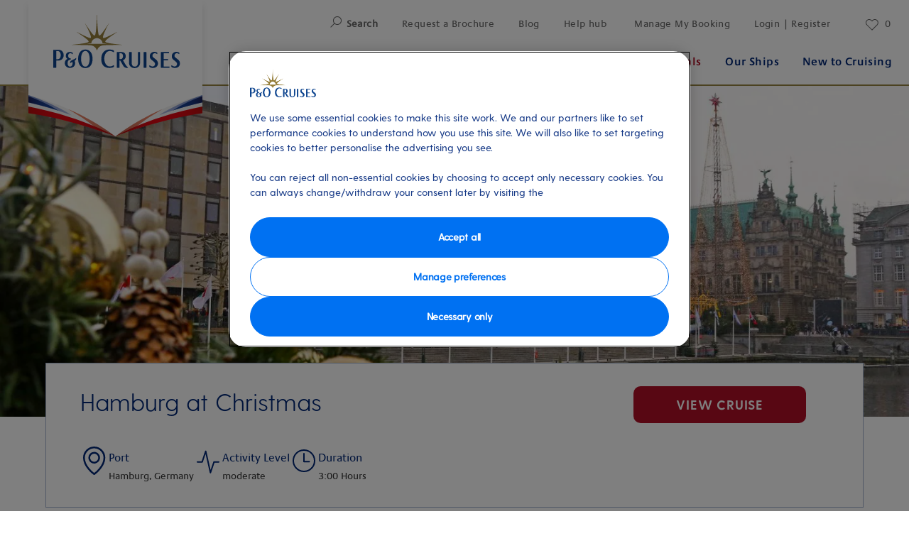

--- FILE ---
content_type: text/html;charset=utf-8
request_url: https://www.pocruises.com/shore-experiences/ham/hamburg-at-christmas
body_size: 23999
content:

<!DOCTYPE html>
<html lang='en-GB'>
<head><script type="text/javascript" src="https://www.pocruises.com/public/09a7191d77b399966715611cdd3d19bbd600111ccd25"  ></script><script>
let previousPageErrors = JSON.parse(sessionStorage.getItem('cuk.previousPageErrors'));
let currentPageErrors = sessionStorage.getItem('cuk.currentPageErrors')
? JSON.parse(sessionStorage.getItem('cuk.currentPageErrors')): [];
if (currentPageErrors && currentPageErrors.length > 0) {
let errorsGenerated;
if (previousPageErrors && previousPageErrors.length > 0) {
errorsGenerated = [...previousPageErrors, ...currentPageErrors];
} else {
errorsGenerated = [...currentPageErrors];
}
sessionStorage.setItem('cuk.previousPageErrors', JSON.stringify(errorsGenerated));
} else if (!currentPageErrors && !previousPageErrors) {
sessionStorage.setItem('cuk.previousPageErrors', []);
}
sessionStorage.setItem('cuk.currentPageErrors', []);
</script>
<link rel="shortcut icon" type="image/x-icon" href="/favicon.ico"/>
<link rel="icon" type="image/png" sizes="32x32" href="/favicon-32x32.png"/>
<link rel="icon" type="image/png" sizes="16x16" href="/favicon-16x16.png"/>
<meta name="viewport" content="width=device-width, initial-scale=1.0, user-scalable=1"/>
<meta http-equiv="content-type" content="text/html; charset=UTF-8"/>
<meta http-equiv="X-UA-Compatible" content="IE=edge"/>
<title>Hamburg at Christmas </title>
<meta name="description" content="&lt;p>Visit St Michael’s Church, the largest north German Baroque church and Hamburg’s main landmark. During a brief public sermon (in German), you’ll have the opportunity to listen to a short organ recital. It is not surprising to find that this church has 6 organs, one of which contains no less than 6,665 pipes, 85 stops and 5 keyboards. The church’s high nave and resonant acoustics afford an ideal environment for the organ.&lt;/p>
&lt;p>Enjoy a panoramic tour of elegant and cosmopolitan Hamburg. See the palatial office buildings, magnificent promenades and extravagant shopping malls, plus the famous Reeperbahn in St Pauli. Pass the City Hall, Germany’s oldest Stock Exchange, the Speicherstadt and the Aussen-Alster.&lt;br>
&lt;/p>
&lt;p>With your guide, you’ll explore Roncalli Christmas Market located at the Town Hall, which provides a grand setting for the city’s most charming market.&lt;br>
&lt;/p>
"/>
<link rel="canonical" href="https://www.pocruises.com/shore-experiences/ham/hamburg-at-christmas"/>
<meta name="twitter:card" content="Summary"/>
<meta name="twitter:title" content="Hamburg at Christmas "/>
<meta name="twitter:description" content="&lt;p>Visit St Michael’s Church, the largest north German Baroque church and Hamburg’s main landmark. During a brief public sermon (in German), you’ll have the opportunity to listen to a short organ recital. It is not surprising to find that this church has 6 organs, one of which contains no less than 6,665 pipes, 85 stops and 5 keyboards. The church’s high nave and resonant acoustics afford an ideal environment for the organ.&lt;/p>
&lt;p>Enjoy a panoramic tour of elegant and cosmopolitan Hamburg. See the palatial office buildings, magnificent promenades and extravagant shopping malls, plus the famous Reeperbahn in St Pauli. Pass the City Hall, Germany’s oldest Stock Exchange, the Speicherstadt and the Aussen-Alster.&lt;br>
&lt;/p>
&lt;p>With your guide, you’ll explore Roncalli Christmas Market located at the Town Hall, which provides a grand setting for the city’s most charming market.&lt;br>
&lt;/p>
"/>
<meta name="twitter:image" content="https://www.pocruises.com/content/dam/po/inventory-assets/excursions/HAM/HAM_002/GettyImages-1192084585.jpg"/>
<meta name="twitter:pageUrl" content="https://www.pocruises.com/shore-experiences/ham/hamburg-at-christmas"/>
<meta property="og:locale" content="en_GB"/>
<meta property="og:title" content="Hamburg at Christmas "/>
<meta property="og:description" content="&lt;p>Visit St Michael’s Church, the largest north German Baroque church and Hamburg’s main landmark. During a brief public sermon (in German), you’ll have the opportunity to listen to a short organ recital. It is not surprising to find that this church has 6 organs, one of which contains no less than 6,665 pipes, 85 stops and 5 keyboards. The church’s high nave and resonant acoustics afford an ideal environment for the organ.&lt;/p>
&lt;p>Enjoy a panoramic tour of elegant and cosmopolitan Hamburg. See the palatial office buildings, magnificent promenades and extravagant shopping malls, plus the famous Reeperbahn in St Pauli. Pass the City Hall, Germany’s oldest Stock Exchange, the Speicherstadt and the Aussen-Alster.&lt;br>
&lt;/p>
&lt;p>With your guide, you’ll explore Roncalli Christmas Market located at the Town Hall, which provides a grand setting for the city’s most charming market.&lt;br>
&lt;/p>
"/>
<meta property="og:image" content="https://www.pocruises.com/content/dam/po/inventory-assets/excursions/HAM/HAM_002/GettyImages-1192084585.jpg"/>
<meta property="og:url" content="https://www.pocruises.com/shore-experiences/ham/hamburg-at-christmas"/>
<link rel="alternate" href="https://my.pocruises.com/mycruise/excursions/HAM/hamburg-at-christmas" hreflang="en-gb"/>
<link rel="preload" as="script" href="https://www.pocruises.com/public/09a7191d77b399966715611cdd3d19bbd600111ccd25"/><link rel="preload" href="/etc.clientlibs/settings/wcm/designs/po/explorebook/resources/fonts/GreycliffCF-Light.woff" as="font" type="font/woff2" crossorigin/>
<link rel="preload" href="/etc.clientlibs/settings/wcm/designs/po/explorebook/resources/fonts/GreycliffCF-Medium.woff" as="font" type="font/woff2" crossorigin/>
<link rel="preload" href="/etc.clientlibs/settings/wcm/designs/po/explorebook/resources/fonts/GreycliffCF-Bold.woff" as="font" type="font/woff2" crossorigin/>
<link rel="preload" href="/etc.clientlibs/settings/wcm/designs/po/explorebook/resources/fonts/Praxis LT Regular.woff" as="font" type="font/woff2" crossorigin/>
<link rel="preload" href="/etc.clientlibs/settings/wcm/designs/po/explorebook/resources/fonts/Praxis LT Semibold.woff" as="font" type="font/woff2" crossorigin/>
<link rel="stylesheet" href="/etc.clientlibs/settings/wcm/designs/po/explorebook/resources/css/pages/common/index.20250513064108.css"/>
<link rel="stylesheet" href="/etc.clientlibs/settings/wcm/designs/po/explorebook/resources/css/pages/excursionsDetailPage/index.20250513064108.css"/>
<link as="script" rel="preload" key="/etc.clientlibs/settings/wcm/designs/po/explorebook/resources/js/mediators/common.20250513064108.js" href="/etc.clientlibs/settings/wcm/designs/po/explorebook/resources/js/mediators/common.20250513064108.js"/>
<link as="script" rel="preload" key="/etc.clientlibs/settings/wcm/designs/po/explorebook/resources/js/mediators/excursionsDetailPage.20250513064108.js" href="/etc.clientlibs/settings/wcm/designs/po/explorebook/resources/js/mediators/excursionsDetailPage.20250513064108.js"/>
<link as="script" rel="preload" key="/etc.clientlibs/settings/wcm/designs/po/explorebook/resources/js/mediators/vendors.20250513064108.js" href="/etc.clientlibs/settings/wcm/designs/po/explorebook/resources/js/mediators/vendors.20250513064108.js"/>
<script>
var pageConfigs = {
'page': '/content/po/master_website/en_GB/shore-experiences/ham/hamburg-at-christmas',
'template': 'excursionsDetailPage',
'AEMtemplate': '/apps/carnival/platform/templates/excursionsDetailPageTemplate',
'templatePath': '/apps/carnival/platform/templates/excursionsDetailPageTemplate',
'isColorCodeEnabled': 'false',
'pageColorCode': '',
'pageName': 'po:en_GB:shore-experiences:ham:hamburg-at-christmas'
}
var generalDTM = {
'pageName': 'po:en_GB:shore-experiences:ham:hamburg-at-christmas',
'pageChannel': 'po:en_GB:shore-experiences',
'pageHier': 'po:en_GB:shore-experiences:ham'
}
var SR = (undefined == SR) ? { components: { data: [] }, legalContent: [], promoContent: [] } : SR;
</script>

   <script>
	            var commmonConfigs = {
	                'urlPrefix': '/content/po/master_website/en_GB',
	                'urlPrepend': '',
	                'brand': 'po',
	                'currencyMap': {"AUD":"$","EUR":"€","GBP":"£","CAD":"$","USD":"$","NZD":"$"},
	                'legalServiceUrl': 'https://www.pocruises.com/legal-information.legalContent.json',
	                'promoServiceUrl': 'https://www.pocruises.com/promos.promoContent.json',
	                'searchResultsUrl': 'https://www.pocruises.com/find-a-cruise',
	                'locale': 'en_GB',
	                'countryCodes' : "",
	                'taxCurrencyCodes' : "EUR",
	                'onboardCreditCurrencyCode' : "GBP",
	                'agencyId' : "DIRECT",
	                'agencyIdsMapping' : {"PR":"DIRECT"},
	                'fullRegistrationUrl' : "https://www.pocruises.com/my-account-registration#fullRegistration",
	                'emailActivationUrl' : "https://www.pocruises.com/my-account-complete",
	                'genericErrorMessage': "",
	                'sessionExpiration': 86400,
	                'enableOpenInNewTab': true,
	                'myAcManagementUrl' : "https://www.pocruises.com/my-account",
	                'apikey' : "",
	                'jsLibsPath': '/etc.clientlibs/settings/wcm/designs/po/explorebook/resources/js/',
	                'disableAnalyticsCookieId': '',
	                'disablePerfCookieId': 'disablePerfCookie',
	                'countryOverride': true,
	                'loginCountryOverride':false,
	                'enableOccupancy': false,
	                'enableAudioDescription': false,
	                'apiTimeOut': 11,
	                'currencyLocale': 'en_GB',
	                'allowedQueryParams': ['departDate','soldOut','shipVersion','excursionIds','isSouRoundtrip','(soldOut:(false) AND price_{{currencyCode}}_{{loyaltyTier}}:[1 TO *] AND embargoDateTime:[1999-12-01T00:00:00Z TO NOW])','(soldOut:(true) OR price_{{currencyCode}}_{{loyaltyTier}}:0)','price_{{currencyCode}}_{{loyaltyTier}}','flightPackage_{{currencyCode}}_{{loyaltyTier}}','{!tag=destinationTag}destinationIds','{!tag=destinationTag}destinationIds','{!tag=embarkTag}embarkPortCode','{!tag=departTag}departDate','{!tag=durationTag}duration','{!tag=portsTag}portsOfCall','{!tag=shipsTag}shipId','{!tag=cruisetypeTag}cruiseType','{!tag=metaTag}metaIds','{!tag=themesTag}themeIds','{!tag=priceTag}price_{{currencyCode}}_{{loyaltyTier}}','{!tag=cruiseOfferTag}cruisePromoIds','{!tag=offerTag}fareType','{!tag=cruiseTag}cruiseId','{!tag=offerTag}promoIds','{!tag=portTag}portId','{!tag=entityTag}entityId','{!tag=itineraryTag}itineraryId','{!tag=airportsTag}airportIds','{!tag=regionTag}regions','{!tag=excursionDestinationTag}excursionDestinationIDs','{!tag=roomsTag}roomIds'],
	                'accessibilitySeletedLabel': '',
	                'topLoyaltyTiers': 'Caribbean,Baltic,Ligurian',
	                'currencySymbolPosition': 'leftBottom',
	                'countriesWithCurrency' :  {"":{"currencyCode":"GBP","currencySymbol":"£","priceFormat":"en_US"},"PR":{"currencyCode":"GBP","currencySymbol":"£","priceFormat":"en_US"},"PT":{"currencyCode":"GBP","currencySymbol":"£","priceFormat":"en_US"},"PY":{"currencyCode":"GBP","currencySymbol":"£","priceFormat":"en_US"},"QA":{"currencyCode":"GBP","currencySymbol":"£","priceFormat":"en_US"},"AD":{"currencyCode":"GBP","currencySymbol":"£","priceFormat":"en_US"},"AE":{"currencyCode":"GBP","currencySymbol":"£","priceFormat":"en_US"},"AF":{"currencyCode":"GBP","currencySymbol":"£","priceFormat":"en_US"},"AG":{"currencyCode":"GBP","currencySymbol":"£","priceFormat":"en_US"},"AI":{"currencyCode":"GBP","currencySymbol":"£","priceFormat":"en_US"},"AL":{"currencyCode":"GBP","currencySymbol":"£","priceFormat":"en_US"},"AM":{"currencyCode":"GBP","currencySymbol":"£","priceFormat":"en_US"},"AO":{"currencyCode":"GBP","currencySymbol":"£","priceFormat":"en_US"},"AR":{"currencyCode":"GBP","currencySymbol":"£","priceFormat":"en_US"},"AS":{"currencyCode":"GBP","currencySymbol":"£","priceFormat":"en_US"},"AT":{"currencyCode":"GBP","currencySymbol":"£","priceFormat":"en_US"},"RE":{"currencyCode":"GBP","currencySymbol":"£","priceFormat":"en_US"},"AU":{"currencyCode":"GBP","currencySymbol":"£","priceFormat":"en_US"},"AW":{"currencyCode":"GBP","currencySymbol":"£","priceFormat":"en_US"},"AZ":{"currencyCode":"GBP","currencySymbol":"£","priceFormat":"en_US"},"RO":{"currencyCode":"GBP","currencySymbol":"£","priceFormat":"en_US"},"BA":{"currencyCode":"GBP","currencySymbol":"£","priceFormat":"en_US"},"BB":{"currencyCode":"GBP","currencySymbol":"£","priceFormat":"en_US"},"RS":{"currencyCode":"GBP","currencySymbol":"£","priceFormat":"en_US"},"BD":{"currencyCode":"GBP","currencySymbol":"£","priceFormat":"en_US"},"BE":{"currencyCode":"GBP","currencySymbol":"£","priceFormat":"en_US"},"RU":{"currencyCode":"GBP","currencySymbol":"£","priceFormat":"en_US"},"BF":{"currencyCode":"GBP","currencySymbol":"£","priceFormat":"en_US"},"BG":{"currencyCode":"GBP","currencySymbol":"£","priceFormat":"en_US"},"RW":{"currencyCode":"GBP","currencySymbol":"£","priceFormat":"en_US"},"BH":{"currencyCode":"GBP","currencySymbol":"£","priceFormat":"en_US"},"BJ":{"currencyCode":"GBP","currencySymbol":"£","priceFormat":"en_US"},"BM":{"currencyCode":"GBP","currencySymbol":"£","priceFormat":"en_US"},"BN":{"currencyCode":"GBP","currencySymbol":"£","priceFormat":"en_US"},"BO":{"currencyCode":"GBP","currencySymbol":"£","priceFormat":"en_US"},"SA":{"currencyCode":"GBP","currencySymbol":"£","priceFormat":"en_US"},"SB":{"currencyCode":"GBP","currencySymbol":"£","priceFormat":"en_US"},"BR":{"currencyCode":"GBP","currencySymbol":"£","priceFormat":"en_US"},"SC":{"currencyCode":"GBP","currencySymbol":"£","priceFormat":"en_US"},"BS":{"currencyCode":"GBP","currencySymbol":"£","priceFormat":"en_US"},"SD":{"currencyCode":"GBP","currencySymbol":"£","priceFormat":"en_US"},"default":{"currencyCode":"GBP","currencySymbol":"£","priceFormat":"en_US"},"BT":{"currencyCode":"GBP","currencySymbol":"£","priceFormat":"en_US"},"SE":{"currencyCode":"GBP","currencySymbol":"£","priceFormat":"en_US"},"SG":{"currencyCode":"GBP","currencySymbol":"£","priceFormat":"en_US"},"BW":{"currencyCode":"GBP","currencySymbol":"£","priceFormat":"en_US"},"SI":{"currencyCode":"GBP","currencySymbol":"£","priceFormat":"en_US"},"BY":{"currencyCode":"GBP","currencySymbol":"£","priceFormat":"en_US"},"BZ":{"currencyCode":"GBP","currencySymbol":"£","priceFormat":"en_US"},"SK":{"currencyCode":"GBP","currencySymbol":"£","priceFormat":"en_US"},"SL":{"currencyCode":"GBP","currencySymbol":"£","priceFormat":"en_US"},"SN":{"currencyCode":"GBP","currencySymbol":"£","priceFormat":"en_US"},"SO":{"currencyCode":"GBP","currencySymbol":"£","priceFormat":"en_US"},"CA":{"currencyCode":"GBP","currencySymbol":"£","priceFormat":"en_US"},"SR":{"currencyCode":"GBP","currencySymbol":"£","priceFormat":"en_US"},"CC":{"currencyCode":"GBP","currencySymbol":"£","priceFormat":"en_US"},"CD":{"currencyCode":"GBP","currencySymbol":"£","priceFormat":"en_US"},"ST":{"currencyCode":"GBP","currencySymbol":"£","priceFormat":"en_US"},"CF":{"currencyCode":"GBP","currencySymbol":"£","priceFormat":"en_US"},"SV":{"currencyCode":"GBP","currencySymbol":"£","priceFormat":"en_US"},"CG":{"currencyCode":"GBP","currencySymbol":"£","priceFormat":"en_US"},"CH":{"currencyCode":"GBP","currencySymbol":"£","priceFormat":"en_US"},"CI":{"currencyCode":"GBP","currencySymbol":"£","priceFormat":"en_US"},"SY":{"currencyCode":"GBP","currencySymbol":"£","priceFormat":"en_US"},"SZ":{"currencyCode":"GBP","currencySymbol":"£","priceFormat":"en_US"},"CK":{"currencyCode":"GBP","currencySymbol":"£","priceFormat":"en_US"},"CL":{"currencyCode":"GBP","currencySymbol":"£","priceFormat":"en_US"},"CM":{"currencyCode":"GBP","currencySymbol":"£","priceFormat":"en_US"},"CN":{"currencyCode":"GBP","currencySymbol":"£","priceFormat":"en_US"},"CO":{"currencyCode":"GBP","currencySymbol":"£","priceFormat":"en_US"},"CR":{"currencyCode":"GBP","currencySymbol":"£","priceFormat":"en_US"},"TC":{"currencyCode":"GBP","currencySymbol":"£","priceFormat":"en_US"},"TD":{"currencyCode":"GBP","currencySymbol":"£","priceFormat":"en_US"},"CU":{"currencyCode":"GBP","currencySymbol":"£","priceFormat":"en_US"},"CV":{"currencyCode":"GBP","currencySymbol":"£","priceFormat":"en_US"},"TG":{"currencyCode":"GBP","currencySymbol":"£","priceFormat":"en_US"},"TH":{"currencyCode":"GBP","currencySymbol":"£","priceFormat":"en_US"},"CX":{"currencyCode":"GBP","currencySymbol":"£","priceFormat":"en_US"},"CY":{"currencyCode":"GBP","currencySymbol":"£","priceFormat":"en_US"},"TJ":{"currencyCode":"GBP","currencySymbol":"£","priceFormat":"en_US"},"CZ":{"currencyCode":"GBP","currencySymbol":"£","priceFormat":"en_US"},"TL":{"currencyCode":"GBP","currencySymbol":"£","priceFormat":"en_US"},"TM":{"currencyCode":"GBP","currencySymbol":"£","priceFormat":"en_US"},"TN":{"currencyCode":"GBP","currencySymbol":"£","priceFormat":"en_US"},"TR":{"currencyCode":"GBP","currencySymbol":"£","priceFormat":"en_US"},"TT":{"currencyCode":"GBP","currencySymbol":"£","priceFormat":"en_US"},"DE":{"currencyCode":"GBP","currencySymbol":"£","priceFormat":"en_US"},"TW":{"currencyCode":"GBP","currencySymbol":"£","priceFormat":"en_US"},"DJ":{"currencyCode":"GBP","currencySymbol":"£","priceFormat":"en_US"},"TZ":{"currencyCode":"GBP","currencySymbol":"£","priceFormat":"en_US"},"DK":{"currencyCode":"GBP","currencySymbol":"£","priceFormat":"en_US"},"DM":{"currencyCode":"GBP","currencySymbol":"£","priceFormat":"en_US"},"DO":{"currencyCode":"GBP","currencySymbol":"£","priceFormat":"en_US"},"UA":{"currencyCode":"GBP","currencySymbol":"£","priceFormat":"en_US"},"UG":{"currencyCode":"GBP","currencySymbol":"£","priceFormat":"en_US"},"DZ":{"currencyCode":"GBP","currencySymbol":"£","priceFormat":"en_US"},"EC":{"currencyCode":"GBP","currencySymbol":"£","priceFormat":"en_US"},"US":{"currencyCode":"GBP","currencySymbol":"£","priceFormat":"en_US"},"EE":{"currencyCode":"GBP","currencySymbol":"£","priceFormat":"en_US"},"EG":{"currencyCode":"GBP","currencySymbol":"£","priceFormat":"en_US"},"UY":{"currencyCode":"GBP","currencySymbol":"£","priceFormat":"en_US"},"UZ":{"currencyCode":"GBP","currencySymbol":"£","priceFormat":"en_US"},"ER":{"currencyCode":"GBP","currencySymbol":"£","priceFormat":"en_US"},"VC":{"currencyCode":"GBP","currencySymbol":"£","priceFormat":"en_US"},"ES":{"currencyCode":"GBP","currencySymbol":"£","priceFormat":"en_US"},"ET":{"currencyCode":"GBP","currencySymbol":"£","priceFormat":"en_US"},"VE":{"currencyCode":"GBP","currencySymbol":"£","priceFormat":"en_US"},"VG":{"currencyCode":"GBP","currencySymbol":"£","priceFormat":"en_US"},"VI":{"currencyCode":"GBP","currencySymbol":"£","priceFormat":"en_US"},"VN":{"currencyCode":"GBP","currencySymbol":"£","priceFormat":"en_US"},"FI":{"currencyCode":"GBP","currencySymbol":"£","priceFormat":"en_US"},"FJ":{"currencyCode":"GBP","currencySymbol":"£","priceFormat":"en_US"},"FK":{"currencyCode":"GBP","currencySymbol":"£","priceFormat":"en_US"},"FO":{"currencyCode":"GBP","currencySymbol":"£","priceFormat":"en_US"},"FR":{"currencyCode":"GBP","currencySymbol":"£","priceFormat":"en_US"},"GA":{"currencyCode":"GBP","currencySymbol":"£","priceFormat":"en_US"},"GB":{"currencyCode":"GBP","currencySymbol":"£","priceFormat":"en_US"},"WS":{"currencyCode":"GBP","currencySymbol":"£","priceFormat":"en_US"},"GD":{"currencyCode":"GBP","currencySymbol":"£","priceFormat":"en_US"},"GE":{"currencyCode":"GBP","currencySymbol":"£","priceFormat":"en_US"},"GF":{"currencyCode":"GBP","currencySymbol":"£","priceFormat":"en_US"},"GG":{"currencyCode":"GBP","currencySymbol":"£","priceFormat":"en_US"},"GH":{"currencyCode":"GBP","currencySymbol":"£","priceFormat":"en_US"},"GI":{"currencyCode":"GBP","currencySymbol":"£","priceFormat":"en_US"},"GL":{"currencyCode":"GBP","currencySymbol":"£","priceFormat":"en_US"},"GM":{"currencyCode":"GBP","currencySymbol":"£","priceFormat":"en_US"},"GN":{"currencyCode":"GBP","currencySymbol":"£","priceFormat":"en_US"},"GP":{"currencyCode":"GBP","currencySymbol":"£","priceFormat":"en_US"},"GQ":{"currencyCode":"GBP","currencySymbol":"£","priceFormat":"en_US"},"GT":{"currencyCode":"GBP","currencySymbol":"£","priceFormat":"en_US"},"GU":{"currencyCode":"GBP","currencySymbol":"£","priceFormat":"en_US"},"GW":{"currencyCode":"GBP","currencySymbol":"£","priceFormat":"en_US"},"GY":{"currencyCode":"GBP","currencySymbol":"£","priceFormat":"en_US"},"HK":{"currencyCode":"GBP","currencySymbol":"£","priceFormat":"en_US"},"HM":{"currencyCode":"GBP","currencySymbol":"£","priceFormat":"en_US"},"HN":{"currencyCode":"GBP","currencySymbol":"£","priceFormat":"en_US"},"HR":{"currencyCode":"GBP","currencySymbol":"£","priceFormat":"en_US"},"HT":{"currencyCode":"GBP","currencySymbol":"£","priceFormat":"en_US"},"YE":{"currencyCode":"GBP","currencySymbol":"£","priceFormat":"en_US"},"HU":{"currencyCode":"GBP","currencySymbol":"£","priceFormat":"en_US"},"ID":{"currencyCode":"GBP","currencySymbol":"£","priceFormat":"en_US"},"YT":{"currencyCode":"GBP","currencySymbol":"£","priceFormat":"en_US"},"IE":{"currencyCode":"GBP","currencySymbol":"£","priceFormat":"en_US"},"IL":{"currencyCode":"GBP","currencySymbol":"£","priceFormat":"en_US"},"IM":{"currencyCode":"GBP","currencySymbol":"£","priceFormat":"en_US"},"IN":{"currencyCode":"GBP","currencySymbol":"£","priceFormat":"en_US"},"IO":{"currencyCode":"GBP","currencySymbol":"£","priceFormat":"en_US"},"ZA":{"currencyCode":"GBP","currencySymbol":"£","priceFormat":"en_US"},"IQ":{"currencyCode":"GBP","currencySymbol":"£","priceFormat":"en_US"},"IR":{"currencyCode":"GBP","currencySymbol":"£","priceFormat":"en_US"},"IS":{"currencyCode":"GBP","currencySymbol":"£","priceFormat":"en_US"},"IT":{"currencyCode":"GBP","currencySymbol":"£","priceFormat":"en_US"},"ZM":{"currencyCode":"GBP","currencySymbol":"£","priceFormat":"en_US"},"JE":{"currencyCode":"GBP","currencySymbol":"£","priceFormat":"en_US"},"ZW":{"currencyCode":"GBP","currencySymbol":"£","priceFormat":"en_US"},"JM":{"currencyCode":"GBP","currencySymbol":"£","priceFormat":"en_US"},"JO":{"currencyCode":"GBP","currencySymbol":"£","priceFormat":"en_US"},"JP":{"currencyCode":"GBP","currencySymbol":"£","priceFormat":"en_US"},"KE":{"currencyCode":"GBP","currencySymbol":"£","priceFormat":"en_US"},"KG":{"currencyCode":"GBP","currencySymbol":"£","priceFormat":"en_US"},"KH":{"currencyCode":"GBP","currencySymbol":"£","priceFormat":"en_US"},"KN":{"currencyCode":"GBP","currencySymbol":"£","priceFormat":"en_US"},"KR":{"currencyCode":"GBP","currencySymbol":"£","priceFormat":"en_US"},"KW":{"currencyCode":"GBP","currencySymbol":"£","priceFormat":"en_US"},"KY":{"currencyCode":"GBP","currencySymbol":"£","priceFormat":"en_US"},"KZ":{"currencyCode":"GBP","currencySymbol":"£","priceFormat":"en_US"},"LA":{"currencyCode":"GBP","currencySymbol":"£","priceFormat":"en_US"},"LB":{"currencyCode":"GBP","currencySymbol":"£","priceFormat":"en_US"},"LC":{"currencyCode":"GBP","currencySymbol":"£","priceFormat":"en_US"},"LI":{"currencyCode":"GBP","currencySymbol":"£","priceFormat":"en_US"},"LK":{"currencyCode":"GBP","currencySymbol":"£","priceFormat":"en_US"},"LR":{"currencyCode":"GBP","currencySymbol":"£","priceFormat":"en_US"},"LS":{"currencyCode":"GBP","currencySymbol":"£","priceFormat":"en_US"},"LT":{"currencyCode":"GBP","currencySymbol":"£","priceFormat":"en_US"},"LU":{"currencyCode":"GBP","currencySymbol":"£","priceFormat":"en_US"},"LV":{"currencyCode":"GBP","currencySymbol":"£","priceFormat":"en_US"},"LY":{"currencyCode":"GBP","currencySymbol":"£","priceFormat":"en_US"},"MA":{"currencyCode":"GBP","currencySymbol":"£","priceFormat":"en_US"},"MC":{"currencyCode":"GBP","currencySymbol":"£","priceFormat":"en_US"},"MD":{"currencyCode":"GBP","currencySymbol":"£","priceFormat":"en_US"},"ME":{"currencyCode":"GBP","currencySymbol":"£","priceFormat":"en_US"},"MG":{"currencyCode":"GBP","currencySymbol":"£","priceFormat":"en_US"},"MK":{"currencyCode":"GBP","currencySymbol":"£","priceFormat":"en_US"},"ML":{"currencyCode":"GBP","currencySymbol":"£","priceFormat":"en_US"},"MN":{"currencyCode":"GBP","currencySymbol":"£","priceFormat":"en_US"},"MQ":{"currencyCode":"GBP","currencySymbol":"£","priceFormat":"en_US"},"MR":{"currencyCode":"GBP","currencySymbol":"£","priceFormat":"en_US"},"MS":{"currencyCode":"GBP","currencySymbol":"£","priceFormat":"en_US"},"MT":{"currencyCode":"GBP","currencySymbol":"£","priceFormat":"en_US"},"MV":{"currencyCode":"GBP","currencySymbol":"£","priceFormat":"en_US"},"MW":{"currencyCode":"GBP","currencySymbol":"£","priceFormat":"en_US"},"MX":{"currencyCode":"GBP","currencySymbol":"£","priceFormat":"en_US"},"MY":{"currencyCode":"GBP","currencySymbol":"£","priceFormat":"en_US"},"MZ":{"currencyCode":"GBP","currencySymbol":"£","priceFormat":"en_US"},"NA":{"currencyCode":"GBP","currencySymbol":"£","priceFormat":"en_US"},"NE":{"currencyCode":"GBP","currencySymbol":"£","priceFormat":"en_US"},"NF":{"currencyCode":"GBP","currencySymbol":"£","priceFormat":"en_US"},"NG":{"currencyCode":"GBP","currencySymbol":"£","priceFormat":"en_US"},"NI":{"currencyCode":"GBP","currencySymbol":"£","priceFormat":"en_US"},"NL":{"currencyCode":"GBP","currencySymbol":"£","priceFormat":"en_US"},"NO":{"currencyCode":"GBP","currencySymbol":"£","priceFormat":"en_US"},"NP":{"currencyCode":"GBP","currencySymbol":"£","priceFormat":"en_US"},"NZ":{"currencyCode":"GBP","currencySymbol":"£","priceFormat":"en_US"},"OM":{"currencyCode":"GBP","currencySymbol":"£","priceFormat":"en_US"},"PA":{"currencyCode":"GBP","currencySymbol":"£","priceFormat":"en_US"},"PE":{"currencyCode":"GBP","currencySymbol":"£","priceFormat":"en_US"},"PF":{"currencyCode":"GBP","currencySymbol":"£","priceFormat":"en_US"},"PG":{"currencyCode":"GBP","currencySymbol":"£","priceFormat":"en_US"},"PH":{"currencyCode":"GBP","currencySymbol":"£","priceFormat":"en_US"},"PK":{"currencyCode":"GBP","currencySymbol":"£","priceFormat":"en_US"},"PL":{"currencyCode":"GBP","currencySymbol":"£","priceFormat":"en_US"}},
	                'isDealPage': '',
	                'dealCode': '',
	                'loginPageURL' : 'https://www.pocruises.com/login',
	                'enableTransparentHeader' : false,
	                'localEnableHeaderVariation' : false,
	                'roomRelease': '/api/v2/cruise/{cruise_id}/room/select',
	                'useAPIErrorMessage': false,
	                'useBookingVariation': true,
	                'enableFCCBreakDown':true,
	                'enableCustomBookNow': true,
	                'enableCruiseOnly': true,
	                'enablePromoBanner': false,
	                'enableModalCruiseMessageBox': true,
					'newViewPIFlag': true,
					'showNewCabinView': true,
					'searchBookingHeader': true,
					'cdpBookingHeader': true,
					'cabinBookingHeader': true,
					'summaryBookingHeader': true,
					'poNewTileFlag': true,
	                'showNewC022View' : false,
	                'bookableDetailsUrl' : '/bookingCountryDetails.bookableDetails.{countryCode}.json',
	                'enableFutureCruiseCredit': true,
	                'enableFutureCruisePayment' : true,
	                'roomRelease': '/api/v2/cruise/{cruise_id}/room/select',
	                'addonAgencyId': '',
	                'heroTileFlag' : true,
	                'hideMeta' : false,
					'poNewSummaryFlag': true,
					'poNewSummaryDetailFlag': true,
					'poNewRoomSelectorFlag': true,
					'poNewRoomSelectorLowerFareFlag': true,	
					'poNewRoomSelectorHigherFareFlag': true,	
					'poNewRoomSelectorHigherFareHeaderFlag': true,	
					'poNewRoomSelectorLowerFareHeaderFlag': true,	
					'poNewRoomSelectorSelectionFlag': true,	
					'enableRoomSelectorInMainBookingFlow': true,
					'hideCInlineSearchBarT013template': false,	
					'roomCategory' : 'https://www.pocruises.com/ships/{shipId}/{shipversion}.roomCategoryDetails.json',
					'tariffDetails' : 'https://www.pocruises.com/tariffs.tariffDetails.json', 
					'summaryModuleUrl' : '/ships/{shipId}/{shipversion}.summaryDetails.json',
					'itineraryDetailsUrl' : 'https://www.pocruises.com/itineraries/{itineraryId}/{cruiseId}.itinerarySummaryDetails.json',
					'roomSelectorPagePath' : 'https://www.pocruises.com/roomselector',
					'allSecondaryLinksWithSubHeader' : false,
					'enableDCRInMainBookingFlow': true,
					'enableMCInMainBookingFlow': true,
					'disableAnalyticsLinkTrackingFromAEM' : false,
					'enableMCForTopTier' : false,
					'enableSingleCabinPerkSelector' : true,
					'roomHoldWindowTime':120,
					'enableNewCourtesyHoldInConfirmation' : true,
					'roomSelect' : '/api/v2/cruise/{cruise_id}/room/select',
					'generateToken': '/api/v2/token/generate?brand=po',
					'fareUpgradeUrl': '/service/cruise/v1/fare-upgrades',
					'cunardNewTileFlag': false,
					'cruiseDetailsUrl': 'https://www.pocruises.com/itineraries/{itineraryId}/{cruiseId}.cruiseDetailsV2.json',
					'modifyCruisePageRendering': true,
					'showNewFareComparisionView': true,
					'showPreCruiseEmailOptOut' : true,
					'netStorageMapJsonUrl': '/map/itineraries/{itineraryId}/json/en_GB_{cruiseId}.json',
					'labelsUrl': 'https://www.pocruises.com/i18n.cruisePageLabels.json',
					'balancePaymentLogin': '/api/v2/mariner/validatebooking',
					'enableInternalSearchHub' : false,
					'onboardActivitiesUrl': 'https://www.pocruises.com/activity-types.activityTypes.json',
					'inclusionsUrl': '',
					'itineraryListView' : 'https://www.pocruises.com/itineraries/{itineraryId}/{cruiseId}.itineraryListView.json',
					'shoreXLandingPagePath' : 'https://www.pocruises.com/shore-experiences',
					'onboardSpendingCurrency': '',
					'enableTabbedViewonCDP' : 'false',
					'queenAnneOnBoardPage': '',
					'queenElizabethOnBoardPage': '',
					'queenMaryOnBoardPage': '',
					'queenVictoriaOnBoardPage': '',
					'enableSSO': 'true',
					'loginPageUrlSSO': '/login/',
					'payBalanceLoggedinUrl': '/account/pay-balance',
					'payBalanceGuestUrl': '/login/pay-balance',
					'manageBookingLoggedinUrl': '/account/manage-booking',
					'manageBookingGuestUrl': '/login/manage-booking',
					'requestABrochureLoggedinUrl': 'https://www.pocruises.com/my-account/brochures/request-a-brochure',
					'requestABrochureGuestUrl': '/request-a-brochure/',
					'userDetailsPageUrl': '/account/my-details',
					'preferencesPageUrl': '/account/my-preferences',
					'loyaltyPageUrl': 'https://www.pocruises.com/loyalty',
					'myCruiseHistoryPageUrl': 'https://www.pocruises.com/loyalty',
					'enable3dsMandate' : true,
					'myAccountRegistrationUrlSSO' : '/my-account-registration/',
					'brochureConfirmationPageurlSSO' : '/request-a-brochure/brochure-request-confirmation',
					'activationPageUrlSSO' : '/my-account-registration/activate-account?q=verify-account',
					'cruiseSelectorDynamicLinkSSO' : 'https://my.pocruises.com/mycruise/{ship_code}/homepage',
					'disableCiamBookingRealTimeSyncConfirmationPage' : false				
	            };
	            var configs = window.configs || {};
	            if(pageConfigs){
	            	configs = {...pageConfigs};
	            }
	            if (commmonConfigs){
	            	configs = {...configs, ...commmonConfigs};
	            }
	            if(window.cabinPageConfigs){
	            	configs = {...configs, ...commmonConfigs, ...cabinPageConfigs};
	            }
	            
	            var general = {
	                'country': 'GB',
	                'sectionLevelOne': 'en_GB',
	                'sectionLevelTwo': '',
	                'sectionLevelThree': '',
	                'sectionLevelFour': '',
	                'pageName': 'po:en_GB',
	                'pageChannel': 'po:en_GB',
	                'pageHier': 'po:en_GB',
	                'languageSelected': 'en',
	                'customCurrencyCode': 'USD',
	                'lastVisit': '03/2017',
	                'marinerID': '',
	                'loginStatus': 'not-loggedin',
	                'KnownSts': 'unknown',
	                'userSegmentOne': '',
	                'userSegmentTwo': '',
	                'memberLoyaltyLevel': ''
	            };
	            
	            if(window.generalDTM){
	            	general = {...general, ...window.generalDTM};
	            }

	            
	            var dtm_digitalData = {};
	            dtm_digitalData.general = general;
	            
	            var adobeDataLayer = window.adobeDataLayer || [];
	        </script>
<script data-desc="Namespace object">
			    var SR = { components: { data: [] }, legalContent: [], promoContent: [] };
			    var amp;
			</script>


	
		<script src="https://assets.adobedtm.com/5a10ec9b8fa3/a4536e2fedf9/launch-2f3dab866c60.min.js"></script>
		<noscript>
			
		</noscript>
	
	<style id="antiClickjack">
    body { display:none !important; }
</style>

<script type="text/javascript">

        var isFramed = self != top;
        var currentDomain = window.location.host;
        //check if the application sites navigate within themselves
        //then antiClickJack should have no effect
        var navigateWithinDomain = document.referrer.toString().indexOf(currentDomain) != -1;

        if (navigateWithinDomain == true) {                
		   var antiClickjack = document.getElementById("antiClickjack");
	       antiClickjack.parentNode.removeChild(antiClickjack);
        }

        if (isFramed) {
            var url = document.referrer;
            var acceptedHostFrame = isHostFrameAllowed(url);
            if (acceptedHostFrame) {
             var antiClickjack = document.getElementById("antiClickjack");
	          antiClickjack.parentNode.removeChild(antiClickjack);
            } else {
                top.location = self.location;
            }
        } else {
            //display the body
           var antiClickjack = document.getElementById("antiClickjack");
           if (null != antiClickjack){
         	  antiClickjack.parentNode.removeChild(antiClickjack);
           }
        }


    function isHostFrameAllowed(targetHostFrame) {
        var hostframes = "carnivalbrands.experiencecloud.adobe.com";
        if (hostframes.length == 0) {
            return true;
        }
        var hosts = hostframes.split(",");
        for (var i = 0; i < hosts.length; i++) {
            if (targetHostFrame.indexOf(hosts[i]) > -1) {
                return true; 
            }
        }
        return false; 
    }
    </script>

  
</head>
<body>
<div class="react-component bookingFlow" id="bookingFlow" data-id="bookingFlow-5092264349528746" data-type="bookingFlow">
<div componentName=bookingFlow></div>
<script>
SR.components.data.push({"type":"bookingFlow","id":"bookingFlow-5092264349528746","attributes":{},"meta":{"render":"dynamic"},"services":{"urls":{},"headers":{"brand":"po","locale":"en_GB","country":"GB"}}});
</script>
</div>
<div class="react-component fareTypeAPI" id="fareTypeAPICall" data-id="fareTypeAPI-5092264394896601" data-type="fareTypeAPI">
<div componentName=fareTypeAPI></div>
<script>
SR.components.data.push({"type":"fareTypeAPI","id":"fareTypeAPI-5092264394896601","attributes":{},"meta":{"render":"dynamic"},"services":{"urls":{"fareTypeLookupUrl":"/api/v2/data/faretype"},"headers":{"brand":"po","locale":"en_GB","country":"GB"}}});
</script>
</div>
<div class="react-component unsupportedBrowserMessage" id="unsupportedBrowserMessage" data-id="unsupportedBrowserMessage-5092264440182736" data-type="unsupportedBrowserMessage">
<div class="unsupported-modal-container"></div>
<script>
SR.components.data.push({"type":"unsupportedBrowserMessage","id":"unsupportedBrowserMessage-5092264440182736","attributes":{"browserTitle":"","browserDescription":"","ariaCloseLabel":"","unsupportedBrowserWarningDuration":"","contentLabel":"","isOneTrustEnabled":true,"isCountrySelectionEnabled":true,"browserData":{}},"meta":{"render":"dynamic"},"services":{"urls":{},"headers":{"brand":"po","locale":"en_GB","country":"GB"}}});
</script>
</div>




	
		
		
		
		      




    
        
        <div class="react-component leadGenBanner" id="lead-gen-banner" data-id="leadGenBanner-2630526279170754" data-type="leadGenBanner">
            
            	
            
            <script>
                SR.components.data.push({"type":"leadGenBanner","id":"leadGenBanner-2630526279170754","attributes":{"leadGenBannerText":"Don’t miss a thing! Sign up to hear from us today to make sure you’re always up-to-date with the latest news, announcements and offers from P&O Cruises","templatePath":"/apps/carnival/platform/templates/leadGenBannerTemplate","leadgenTemplateList":[],"leadGenBannerCta":{"label":"Sign up now","url":"https://www.pocruises.com/signup","isExternal":true,"absoluteUrl":"https://www.pocruises.com/signup"}},"meta":{"render":"dynamic"},"services":{"urls":{},"headers":{"brand":"po","locale":"en_GB","country":"GB"}}});
            </script>
			
        </div>
        
    


			
	






	
		
		
		
		      




    
        
        <div class="react-component leadGenPopup" id="lead-gen-popup" data-id="leadGenPopup-2630526331341019" data-type="leadGenPopup">
            
            	<div componentName=leadGenPopup></div>
            
            <script>
                SR.components.data.push({"type":"leadGenPopup","id":"leadGenPopup-2630526331341019","attributes":{"templatePath":"/apps/carnival/platform/templates/leadGenPopupTemplate","heading":"Win tickets to the BAFTA TV Awards!","subHeading":"Be the first to receive the latest news, announcements, offers and get the chance to win tickets to the BAFTA TV Awards. ","showTime":"14","popupImage":"/content/dam/po/marketing-assets/bafta/TV2023_SGA5977_Sign off required.jpg","leadgenPIncludePagePath":[],"leadgenPExcludePagePath":["/content/po/master_website/en_GB"],"leadgenPIncludeParentPath":[],"image":{"alt":"General view of the P&O Cruises 'Memorable Moment' Award, the only award voted for by the public at the 2023 BAFTA Television Awards with P&O Cruises, to be held on Sunday 14 May 2023 at the Royal Festival Hall, London, U.K. Photo by BAFTA/Scott Garfitt","0":{"1x":"/content/dam/po/marketing-assets/bafta/TV2023_SGA5977_Sign off required.jpg.image.349.230.low.jpg","2x":"/content/dam/po/marketing-assets/bafta/TV2023_SGA5977_Sign off required.jpg.image.699.460.low.jpg","aspectRatio":1.5195652173913043},"376":{"1x":"/content/dam/po/marketing-assets/bafta/TV2023_SGA5977_Sign off required.jpg.image.340.288.medium.jpg","2x":"/content/dam/po/marketing-assets/bafta/TV2023_SGA5977_Sign off required.jpg.image.680.576.medium.jpg","aspectRatio":1.1805555555555556},"769":{"1x":"/content/dam/po/marketing-assets/bafta/TV2023_SGA5977_Sign off required.jpg.image.340.288.high.jpg","2x":"/content/dam/po/marketing-assets/bafta/TV2023_SGA5977_Sign off required.jpg.image.680.576.high.jpg","aspectRatio":1.1805555555555556,"alt":"General view of the P&O Cruises 'Memorable Moment' Award, the only award voted for by the public at the 2023 BAFTA Television Awards with P&O Cruises, to be held on Sunday 14 May 2023 at the Royal Festival Hall, London, U.K. Photo by BAFTA/Scott Garfitt"}},"cta":{"label":"Enter here ","url":"https://publicvote.bafta.org/po-cruises-memorable-moment?utm_source=po&utm_medium=website&utm_campaign=2025memorable_moment","isExternal":true,"absoluteUrl":"https://publicvote.bafta.org/po-cruises-memorable-moment?utm_source=po&utm_medium=website&utm_campaign=2025memorable_moment"},"excludeSelectors":[]},"meta":{"render":"dynamic"},"services":{"urls":{},"headers":{"brand":"po","locale":"en_GB","country":"GB"}}});
            </script>
			
        </div>
        
    


			
	


<div class="wrapper">
<div class="alert-header-wrapper">
<div>
<div class="react-component alertMessaging" id="alertMessaging" data-id="alertMessaging-5092264576514528" data-type="alertMessaging">
<script>
SR.components.data.push({"type":"alertMessaging","id":"alertMessaging-5092264576514528","attributes":{"childComponents":[{"type":"loginAlertBar","id":"1769319467497","attributes":{"labels":{"loginDrawerCTAText":"<p>To redeem your Future Cruise Credit, or any other exclusive discounts, please <a data-legal='yes' class='login-drawer-component' href='/editor.html/content/po/master_content/en_GB/i18n/loginAlertBarPage.html#' _rte_href='#'>log in.</a><br></p><table class='rte-forcedborder'></table>","loginDrawerCloseLabel":"Close","requiredInfoErrorMessage":"Sorry, please make sure you've entered all the necessary information."},"showLoginAlertMessage":false,"showLoggedInState":false,"login":{"accessibilityHeading":"Login ","loginHeader":"Would you like to log in?","loginCTACopy":"Log in","logOutCTACopy":"Log out","email":{"label":"Email address","inline":"Email address","error":{"invalid":"Sorry, that is not a valid email address.  Please retry.","duplicate":"Sorry, we already have an account with that email address listed.","empty":"Please enter a valid email address"}},"password":{"label":"Password","inline":"Password","error":{"invalid":"Please enter a password.","empty":"Please enter a password."}},"forgotPassword":{"label":"Forgotten your password?","url":"https://www.pocruises.com/forgot-password","isExternal":false,"absoluteUrl":"/content/po/master_website/en_GB/forgot-password"},"loggedInWelcomeLabel":"You're currently logged in as","notYouLabel":"Not you?","invalidLoginErrorMsg":"Sorry, those log in details are not valid.","dobheading":"Date of birth","month":{"label":"Month","options":[{"01":{"label":"January","value":"Jan"}},{"02":{"label":"February","value":"Feb"}},{"03":{"label":"March","value":"Mar"}},{"04":{"label":"April","value":"Apr"}},{"05":{"label":"May","value":"May"}},{"06":{"label":"June","value":"Jun"}},{"07":{"label":"July","value":"Jul"}},{"08":{"label":"August","value":"Aug"}},{"09":{"label":"September","value":"Sep"}},{"10":{"label":"October","value":"Oct"}},{"11":{"label":"November","value":"Nov"}},{"12":{"label":"December","value":"Dec"}}],"error":{"invalid":"Sorry, that is an invalid month.","empty":"Please select a valid month."}},"day":{"label":"Day","error":{"invalid":"Sorry, that date is not valid.","empty":"Please select a valid date."}},"year":{"label":"Year","error":{"invalid":"Sorry, that is not a valid year","empty":"Please select a valid year"}},"youraccount":"Your account","loginwith":"","secondLoginOptionLabel":"","commonLabels":{"submitCtaLabel":"Submit","orLabel":"or"},"submitButton":{"label":"Submit","url":"https://www.pocruises.com/","isExternal":true,"absoluteUrl":"/content/po/master_website/en_GB"},"apiErrorLabels":{"5005":"Test","5025":"Session Timed Out","5004":"Username or password is incorrect. Please try again","2_1":"Username or password is incorrect. Please try again","2_2":"Username or password is incorrect. Please try again","2_6":"Username or password is incorrect. Please try again","5019":"5379","5011":"4010s","5146":"Unknown service","5147":"Not Passing Service in query Parameter","5148":"no valid SSO session found","5149":"Unauthorized request","5150":"User not found: Could not find a valid user for that netid","5151":"tticket is passed null","5152":"service is passed null","defaultErr":"Default API Error","defaultError":"Default API Error","9000":"Mainframe returns an unknown error code / message (Please try again later.)","9001":"System is unable to reach POLAR/TTG or POLAR/TTG returns an unknown error code/message(Please try again later.)","9002":"Booking flow is unavailable due to a known system outage (Please try again later.)","9003":"Mariner Account Lookup is not available due to Siebel being unavailable (Please try again later.)","9004":"We apologize, but this itinerary is no longer available. If you feel you have reached this message in error, please contact us.","701":"Error Message 701","702":"Error Message 702","703":"Error Message 703","5007":"Currently, our new Family staterooms, which accommodate 5 guests, are not available for online booking. Please contact your Travel Advisor or call Holland America Line for assistance.","5505":"Error Message 5505","403120":"Your account is temporarily locked for 60 minute. Please try again after this time or reset your password.","40003":"The email already registered with us, please select another email and try again.","403042":"Invalid login credentials. Please try again, or reset your password.","401030":"Your password must not be the same as any of your previous 5 passwords."},"firstName":{"label":"First name","error":{"empty":"Please enter a valid first name"}},"lastName":{"label":"Last name","error":{"empty":"Please enter a valid last name"}},"loyaltyPointsLabel":"Loyalty Points","secondloginoption":false,"isDateFirst":true,"showLoyaltyPoints":false,"emailSSO":{"label":"Email address","inline":"Email address","error":{"invalid":"Please enter a valid email address","duplicate":"This email address already exists.","empty":"Please enter an email address"}},"passwordSSO":{"label":"Password","inline":"Password","error":{"invalid":"Please enter a password","empty":"Please enter a password"}},"ssoApiErrorLabels":{"invalid_email":"We don’t recognise that email address, please try again or create an account.","account_locked":"Sorry, your account has been locked for 30 minutes because you exceeded the maximum number of login attempts.","email_not_verified":"Please activate your account","invalid_password":"Sorry that’s the wrong password. You have {noOfAttempts} more attempts","invalid_server_error":"Internal Server Error - please try again later"},"loginDescriptionSSO":"<p>If you'd like to register for an account,&nbsp;<a href=\"https://www.pocruises.com/my-account-registration\" title=\"Register for My Account\" _rte_href=\"https://www.pocruises.com/my-account-registration\">please click here.</a></p>","rememberMeMessageSSO":"Keep me signed in","forgotPasswordSSO":{"label":"Forgot password/email?","url":"/login/forgot-password","isExternal":false,"absoluteUrl":"/login/forgot-password"},"txMandatoryLabel":"Fields are required unless indicated as optional","rememberMeCookieCount":11,"submitButtonLabel":"Submit","rememberMeLabel":"Remember me","forgetPasswordLabel":"Forgotten your password?"},"templatePath":"/apps/carnival/platform/templates/excursionsDetailPageTemplate"},"meta":{"render":"dynamic"}}],"templatePath":"/apps/carnival/platform/templates/excursionsDetailPageTemplate","entityDetails":{},"enableFutureCruiseCredit":true,"fccBackgroundColor":"fcc-blue","fccExpiryTimeOut":0,"fccLabels":{"fccTitle":"Cruise Credit details","fccDescription":"<p>Below is a breakdown of all FCCs that have been applied to your My Account number, along with their amount, book by and sail by dates. If there are any discrepancies with the amount shown or if you'd like to use part of your FCC or upgrade an existing holiday please call 0344 338 8003.</p>","fccGuestLabel":"Guest","fccStartingCreditLabel":"Credit amount","fccSailByLabel":"Sail By","fccBookByLabel":"Book By","fccCloseLabel":"Close","cruiseCreditLabel":"Future Cruise Credit","genericApiErrorMessage":"Your Future Cruise Credit has not been applied","datesNotApplicableLabel":"NA"},"fccDateformat":""},"meta":{"render":"clientside"},"services":{"urls":{"logoutAPIUrlSSO":"/api/v3/auth/logout","guestFCCSSO":"/api/v3/accounts/guestFCCSummary","loginAPIUrlSSO":"/api/v3/auth/login","alert":"https://www.pocruises.com/alerts.alertsList.json","authStateAPISSO":"/api/v3/auth/state","loginAPIUrl":"/api/v2/accounts/login","guestFCCCached":"/api/v2/caches/guestFCC","logoutAPIUrl":"/api/v2/accounts/logout","guestFCC":"/api/v2/accounts/guestFCC","guestFCCCachedSSO":"/api/v3/accounts/guestFCCSummary","getUserInfoSSO":"/api/v3/accounts/details"},"headers":{"brand":"po","locale":"en_GB","country":"GB"}}});
</script>
</div>
</div>
<div>
<div>
<div><!-- SDI include (path: /content/po/master_website/en_GB/_jcr_content/globalHeader/globalHeader.nocache.html, resourceType: /apps/carnival/platform/components/content/globalHeader) -->




	
		
		
		
		      




    
        
        <div class="react-component globalHeader" id="globalHeader" data-id="globalHeader-2630922674915489" data-type="globalHeader">
            
            	<div class="global-header-wrapper no-search  " data-reactroot=""><a href="#content" class="sr-only skip-to-content">Skip To Content</a><header class="global-header-container"><nav class="global-header"><div class="menu-bar-small"><div class="nav-brand-logo"><a href="https://www.pocruises.com/" class="brand-logo" data-linktext="header::logo" data-contentname=" Logo" data-contenttype="image"><img src="/content/dam/po/pno_logo.svg" alt="P&amp;O Cruises Logo"/></a></div><div class="nav-toggle-btn showMobileNav"><div class="nav-showOnMobileNav"><ul class="toggle-nav" role="menubar" aria-label=""><li class="main-nav-item" role="presentation"><div class="secondary-list"><a href="JavaScript:void(0)" aria-expanded="false" aria-haspopup="true" aria-label="Deals" role="menuitem" class="main-nav-link " data-linktext="primary Nav:Deals"><span style="color:#b10f26">Deals</span></a><div class="secondary-list-menu shipNewFlag"><div class="action-bar"><div class="action-back-btn"><a href="JavaScript:void(0)" class="back-btn"><span class="sr-only">back button</span></a></div><div class="action-text"><span>Deals</span></div><div class="action-close-btn"><a href="JavaScript:void(0)" class="close-btn"><span class="sr-only">Close</span></a></div></div><div class="menu shipLayout"><div class="secondary-menu__items"><div class="secondary-menu__left"><div class="shipItem left"><div class="title">All Deals</div><ul role="menu" aria-label="Deals"><li role="presentation"><a href="https://www.pocruises.com/deals" aria-label="primary Nav Deals Cruise Deals link" role="menuitem" class="secondary-link" data-linktext="primary Nav:Deals:Cruise Deals">Cruise Deals</a></li></ul></div><div class="shipItem left"><div class="title">Other Deals</div><ul role="menu" aria-label="Deals"><li role="presentation"><a href="https://www.pocruises.com/deals/deals-by-destination" aria-label="primary Nav Deals Deals By Destination link" role="menuitem" class="secondary-link" data-linktext="primary Nav:Deals:Deals By Destination">Deals By Destination</a></li><li role="presentation"><a href="https://www.pocruises.com/deals/deals-by-month" aria-label="primary Nav Deals Deals By Month link" role="menuitem" class="secondary-link" data-linktext="primary Nav:Deals:Deals By Month">Deals By Month</a></li><li role="presentation"><a href="https://www.pocruises.com/deals/deals-by-ship" aria-label="primary Nav Deals Deals By Ship link" role="menuitem" class="secondary-link" data-linktext="primary Nav:Deals:Deals By Ship">Deals By Ship</a></li><li role="presentation"><a href="https://www.pocruises.com/deals/deals-by-destination/short-breaks-deals" aria-label="primary Nav Deals Short Break Deals link" role="menuitem" class="secondary-link" data-linktext="primary Nav:Deals:Short Break Deals">Short Break Deals</a></li></ul></div></div><div class="secondary-menu__right"><div class="shipItem right"><div class="title">Latest Deals</div><ul role="menu" aria-label="Deals"><li role="presentation"><a href="https://www.pocruises.com/deals/on-board-spending-money-on-us" aria-label="primary Nav Deals Extra on-board spend link" role="menuitem" class="secondary-link" data-linktext="primary Nav:Deals:Extra on-board spend">Extra on-board spend</a></li><li role="presentation"><a href="https://www.pocruises.com/deals/late-deals" aria-label="primary Nav Deals Last Minute Holidays link" role="menuitem" class="secondary-link" data-linktext="primary Nav:Deals:Last Minute Holidays">Last Minute Holidays</a></li><li role="presentation"><a href="https://www.pocruises.com/deals/early-savers" aria-label="primary Nav Deals Early Savers link" role="menuitem" class="secondary-link" data-linktext="primary Nav:Deals:Early Savers">Early Savers</a></li><li role="presentation"><a href="https://www.pocruises.com/deals/deal-of-the-week" aria-label="primary Nav Deals Deal Of The Week link" role="menuitem" class="secondary-link" data-linktext="primary Nav:Deals:Deal Of The Week">Deal Of The Week</a></li></ul></div></div></div><div class="secondary-menu container"><a href="https://www.pocruises.com/deals" aria-label="Cruise Deals" role="card Link" class="secondary-menu__Cruise Deals--link" data-linktext="Cruise Deals Ship Card"><div class="secondary-menu__images"><div class="image-lazy-loader lazy-loading-disabled"><picture><source srcSet="/content/dam/po/inventory-assets/ports/OL1/OL1.jpg.image.585.352.high.jpg 1x,/content/dam/po/inventory-assets/ports/OL1/OL1.jpg.image.1170.704.high.jpg 2x" media="(min-width: 1025px)"/><source srcSet="/content/dam/po/inventory-assets/ports/OL1/OL1.jpg.image.300.141.medium.jpg 1x,/content/dam/po/inventory-assets/ports/OL1/OL1.jpg.image.600.282.medium.jpg 2x" media="(min-width: 768px)"/><source srcSet="/content/dam/po/inventory-assets/ports/OL1/OL1.jpg.image.250.120.low.jpg 1x,/content/dam/po/inventory-assets/ports/OL1/OL1.jpg.image.500.240.low.jpg 2x" media="(min-width: 0px)"/><img src="/content/dam/po/inventory-assets/ports/OL1/OL1.jpg.image.500.240.low.jpg" class="" alt=" Big green mountains next to water and houses "/></picture></div><div class="image-description"><div class="description_box"><div class="title">Cruise Deals</div><div class="description">A collection of our top deals</div></div><div class="outer-ring"><div class="inner-ring"></div></div></div></div></a><a href="https://www.pocruises.com/deals/late-deals" aria-label="Last Minute Holidays" role="card Link" class="secondary-menu__cta--link" data-linktext="Last Minute Holidays Ship Card"><div class="secondary-menu__cta"><div class="secondary-menu__cta--content"><span class="secondary_icon"><img src="/content/dam/po/marketing-assets/homepage-redesign/Ship-icon.svg" alt="Last Minute Holidays" class="icon" width="37px" height="32px"/></span><p class="secondary-menu__cta--text">Last Minute Holidays</p><div class="logo_ring"><div class="outer-ring"><div class="inner-ring"></div></div></div></div></div></a></div></div></div></div></li></ul></div><button aria-label="" class="toggle-btn" aria-expanded="false"><span class="sr-only">toggle button</span></button></div><div class="nav-Curve" aria-hidden="true"></div></div><div class="navigation"><div class="utility-nav-container bg lvp-utility-nav" data-componentname="utilityNav"><ul class="nav" role="menubar" aria-label=""><li class="nav-item  " data-name="search" role="presentation"><div><a href="https://www.pocruises.com/search" aria-label="undefined" role="menuitem" class="nav-link search  " data-linktext="header:Search" data-componentname="utilityNav"><span><p><b>Search</b></p>
</span></a></div></li><li class="nav-item  " data-name="request-a-brochure" role="presentation"><div><a href="https://www.pocruises.com/my-account/brochures/request-a-brochure" aria-label="undefined" role="menuitem" class="nav-link request-a-brochure  " data-linktext="header:Request a Brochure" data-componentname="utilityNav"><span><p>Request a Brochure</p>
</span></a></div></li><li class="nav-item  " data-name="link" role="presentation"><div><a href="https://www.pocruises.com/blog" aria-label="undefined" role="menuitem" class="nav-link   " data-linktext="header:Blog" data-componentname="utilityNav"><span><p>Blog</p>
</span></a></div></li><li class="nav-item  " data-name="link" role="presentation"><div><a href="https://www.pocruises.com/help" aria-label="undefined" role="menuitem" class="nav-link   " data-linktext="header:Help hub&amp;nbsp;" data-componentname="utilityNav"><span><p>Help hub&nbsp;</p>
</span></a></div></li><li class="nav-item  " data-name="link" role="presentation"><div><a href="https://www.pocruises.com/manage-my-booking" aria-label="undefined" role="menuitem" class="nav-link   " data-linktext="header:Manage My Booking" data-componentname="utilityNav"><span><p>Manage My Booking</p>
</span></a></div></li><li class="nav-item  " data-name="login" role="presentation"><div><a href="https://www.pocruises.com/login" aria-label="&lt;p&gt;Login | Register&lt;/p&gt;
 login" role="menuitem" class="nav-link login" data-linktext="header:Login | Register" data-componentname="utilityNav"><span><p>Login | Register</p>
</span></a></div></li><li class="nav-item  " data-name="favourites" role="presentation"><div><a href="https://www.pocruises.com/favourites" aria-label="favourites 0" role="menuitem" class="nav-link favourites  " data-linktext="header:saved" data-componentname="utilityNav"><span>0</span></a></div></li></ul><div class="loading  hide"><span class="loading-icon"></span></div></div><div class="main-nav-container new_shipLayout"><div class="menu-bar"><div class="nav-text"><span>Menu</span></div><div class="nav-close-btn"><button class="close-btn"><span class="sr-only">Close</span></button></div></div><ul class="main-nav" role="menubar" aria-label=""><li class="main-nav-item" role="presentation"><a href="https://www.pocruises.com/find-a-cruise" role="menuitem" class="main-nav-link " data-linktext="primary Nav:Find &amp;amp; Book"><span>Find &amp; Book</span></a></li><li class="main-nav-item" role="presentation"><div class="secondary-list"><a href="JavaScript:void(0)" aria-expanded="false" aria-haspopup="true" aria-label="Destinations" role="menuitem" class="main-nav-link " data-linktext="primary Nav:Destinations"><span>Destinations</span></a><div class="secondary-list-menu"><div class="action-bar"><div class="action-back-btn"><a href="JavaScript:void(0)" class="back-btn"><span class="sr-only">back button</span></a></div><div class="action-text"><span>Destinations</span></div><div class="action-close-btn"><a href="JavaScript:void(0)" class="close-btn"><span class="sr-only">Close</span></a></div></div><ul role="menu" aria-label="Destinations"><li role="presentation"><a href="https://www.pocruises.com/cruise-destinations" aria-label="primary Nav Destinations All destinations link" role="menuitem" class="secondary-link" data-linktext="primary Nav:Destinations:All destinations">All destinations</a></li><li role="presentation"><a href="https://www.pocruises.com/cruise-destinations/scandinavia" aria-label="primary Nav Destinations Northern Europe &amp; Scandinavia link" role="menuitem" class="secondary-link" data-linktext="primary Nav:Destinations:Northern Europe &amp; Scandinavia">Northern Europe &amp; Scandinavia</a></li><li role="presentation"><a href="https://www.pocruises.com/cruise-destinations/canary-islands" aria-label="primary Nav Destinations Canary Islands link" role="menuitem" class="secondary-link" data-linktext="primary Nav:Destinations:Canary Islands">Canary Islands</a></li><li role="presentation"><a href="https://www.pocruises.com/cruise-destinations/caribbean11" aria-label="primary Nav Destinations Caribbean link" role="menuitem" class="secondary-link" data-linktext="primary Nav:Destinations:Caribbean">Caribbean</a></li><li role="presentation"><a href="https://www.pocruises.com/archive/mediterranean1" aria-label="primary Nav Destinations Mediterranean link" role="menuitem" class="secondary-link" data-linktext="primary Nav:Destinations:Mediterranean">Mediterranean</a></li><li role="presentation"><a href="https://www.pocruises.com/cruise-destinations/northern-europe-cruises" aria-label="primary Nav Destinations Northern European Escapes link" role="menuitem" class="secondary-link" data-linktext="primary Nav:Destinations:Northern European Escapes">Northern European Escapes</a></li><li role="presentation"><a href="https://www.pocruises.com/cruise-destinations/norway-iceland" aria-label="primary Nav Destinations Norway &amp; Iceland link" role="menuitem" class="secondary-link" data-linktext="primary Nav:Destinations:Norway &amp; Iceland">Norway &amp; Iceland</a></li><li role="presentation"><a href="https://www.pocruises.com/cruise-destinations/norwegian-fjords" aria-label="primary Nav Destinations Norwegian Fjords link" role="menuitem" class="secondary-link" data-linktext="primary Nav:Destinations:Norwegian Fjords">Norwegian Fjords</a></li><li role="presentation"><a href="https://www.pocruises.com/short-breaks" aria-label="primary Nav Destinations Short Breaks link" role="menuitem" class="secondary-link" data-linktext="primary Nav:Destinations:Short Breaks">Short Breaks</a></li><li role="presentation"><a href="https://www.pocruises.com/cruise-destinations/spain-and-portugal" aria-label="primary Nav Destinations Spain &amp; Portugal link" role="menuitem" class="secondary-link" data-linktext="primary Nav:Destinations:Spain &amp; Portugal">Spain &amp; Portugal</a></li><li role="presentation"><a href="https://www.pocruises.com/cruise-destinations/british-isles" aria-label="primary Nav Destinations British Isles link" role="menuitem" class="secondary-link" data-linktext="primary Nav:Destinations:British Isles">British Isles</a></li><li role="presentation"><a href="https://www.pocruises.com/cruise-destinations/usa-cruises" aria-label="primary Nav Destinations USA link" role="menuitem" class="secondary-link" data-linktext="primary Nav:Destinations:USA">USA</a></li><li role="presentation"><a href="https://www.pocruises.com/cruise-destinations/new-england-and-canada" aria-label="primary Nav Destinations New England &amp; Canada link" role="menuitem" class="secondary-link" data-linktext="primary Nav:Destinations:New England &amp; Canada">New England &amp; Canada</a></li><li role="presentation"><a href="https://www.pocruises.com/cruise-destinations/world-cruise" aria-label="primary Nav Destinations World Cruises link" role="menuitem" class="secondary-link" data-linktext="primary Nav:Destinations:World Cruises">World Cruises</a></li><li role="presentation"><a href="https://www.pocruises.com/shore-experiences" aria-label="primary Nav Destinations Shore experiences link" role="menuitem" class="secondary-link" data-linktext="primary Nav:Destinations:Shore experiences">Shore experiences</a></li></ul></div></div></li><li class="main-nav-item" role="presentation"><div class="secondary-list"><a href="JavaScript:void(0)" aria-expanded="false" aria-haspopup="true" aria-label="Holiday Types" role="menuitem" class="main-nav-link " data-linktext="primary Nav:Holiday Types"><span>Holiday Types</span></a><div class="secondary-list-menu"><div class="action-bar"><div class="action-back-btn"><a href="JavaScript:void(0)" class="back-btn"><span class="sr-only">back button</span></a></div><div class="action-text"><span>Holiday Types</span></div><div class="action-close-btn"><a href="JavaScript:void(0)" class="close-btn"><span class="sr-only">Close</span></a></div></div><ul role="menu" aria-label="Holiday Types"><li role="presentation"><a href="https://www.pocruises.com/cruises-from-southampton" aria-label="primary Nav Holiday Types Cruises from Southampton link" role="menuitem" class="secondary-link" data-linktext="primary Nav:Holiday Types:Cruises from Southampton">Cruises from Southampton</a></li><li role="presentation"><a href="https://www.pocruises.com/fly-cruises" aria-label="primary Nav Holiday Types Cruises With Flights link" role="menuitem" class="secondary-link" data-linktext="primary Nav:Holiday Types:Cruises With Flights">Cruises With Flights</a></li><li role="presentation"><a href="https://www.pocruises.com/short-breaks" aria-label="primary Nav Holiday Types Short Breaks link" role="menuitem" class="secondary-link" data-linktext="primary Nav:Holiday Types:Short Breaks">Short Breaks</a></li><li role="presentation"><a href="https://www.pocruises.com/themed-cruises/christmas-cruises" aria-label="primary Nav Holiday Types Christmas Cruises link" role="menuitem" class="secondary-link" data-linktext="primary Nav:Holiday Types:Christmas Cruises">Christmas Cruises</a></li><li role="presentation"><a href="https://www.pocruises.com/deals/school-holidays" aria-label="primary Nav Holiday Types School Holiday Cruises link" role="menuitem" class="secondary-link" data-linktext="primary Nav:Holiday Types:School Holiday Cruises">School Holiday Cruises</a></li><li role="presentation"><a href="https://www.pocruises.com/exclusively-for-adults" aria-label="primary Nav Holiday Types Exclusively for Adults  link" role="menuitem" class="secondary-link" data-linktext="primary Nav:Holiday Types:Exclusively for Adults ">Exclusively for Adults </a></li><li role="presentation"><a href="https://www.pocruises.com/2025-cruise-collection" aria-label="primary Nav Holiday Types 2025 Cruises link" role="menuitem" class="secondary-link" data-linktext="primary Nav:Holiday Types:2025 Cruises">2025 Cruises</a></li><li role="presentation"><a href="https://www.pocruises.com/2026-cruise-collection" aria-label="primary Nav Holiday Types 2026 Cruises link" role="menuitem" class="secondary-link" data-linktext="primary Nav:Holiday Types:2026 Cruises">2026 Cruises</a></li><li role="presentation"><a href="https://www.pocruises.com/2027-cruise-collection" aria-label="primary Nav Holiday Types 2027 cruises link" role="menuitem" class="secondary-link" data-linktext="primary Nav:Holiday Types:2027 cruises">2027 cruises</a></li><li role="presentation"><a href="https://www.pocruises.com/long-cruises" aria-label="primary Nav Holiday Types Long Cruises link" role="menuitem" class="secondary-link" data-linktext="primary Nav:Holiday Types:Long Cruises">Long Cruises</a></li><li role="presentation"><a href="https://www.pocruises.com/themed-cruises" aria-label="primary Nav Holiday Types Themed Cruises link" role="menuitem" class="secondary-link" data-linktext="primary Nav:Holiday Types:Themed Cruises">Themed Cruises</a></li><li role="presentation"><a href="https://www.pocruises.com/themed-cruises/food-heroes" aria-label="primary Nav Holiday Types Food Heroes link" role="menuitem" class="secondary-link" data-linktext="primary Nav:Holiday Types:Food Heroes">Food Heroes</a></li><li role="presentation"><a href="https://www.pocruises.com/cruise-destinations/world-cruise" aria-label="primary Nav Holiday Types World Cruise link" role="menuitem" class="secondary-link" data-linktext="primary Nav:Holiday Types:World Cruise">World Cruise</a></li><li role="presentation"><a href="https://www.pocruises.com/solo-travellers" aria-label="primary Nav Holiday Types Solo Travellers link" role="menuitem" class="secondary-link" data-linktext="primary Nav:Holiday Types:Solo Travellers">Solo Travellers</a></li><li role="presentation"><a href="https://www.pocruises.com/group-travel" aria-label="primary Nav Holiday Types Group Travellers link" role="menuitem" class="secondary-link" data-linktext="primary Nav:Holiday Types:Group Travellers">Group Travellers</a></li><li role="presentation"><a href="https://www.pocruises.com/family" aria-label="primary Nav Holiday Types Family cruises link" role="menuitem" class="secondary-link" data-linktext="primary Nav:Holiday Types:Family cruises">Family cruises</a></li><li role="presentation"><a href="https://www.pocruises.com/ceremonies-sea-shore" aria-label="primary Nav Holiday Types Ceremonies at sea link" role="menuitem" class="secondary-link" data-linktext="primary Nav:Holiday Types:Ceremonies at sea">Ceremonies at sea</a></li><li role="presentation"><a href="https://www.pocruises.com/find-a-cruise#{!tag=cruiseOfferTag}cruisePromoIds=PEN&amp;start=0" aria-label="primary Nav Holiday Types Peninsular Club cruises link" role="menuitem" class="secondary-link" data-linktext="primary Nav:Holiday Types:Peninsular Club cruises">Peninsular Club cruises</a></li><li role="presentation"><a href="https://www.pocruises.com/easter-cruise-holidays" aria-label="primary Nav Holiday Types Easter cruises link" role="menuitem" class="secondary-link" data-linktext="primary Nav:Holiday Types:Easter cruises">Easter cruises</a></li></ul></div></div></li><li class="main-nav-item" role="presentation"><div class="secondary-list"><a href="JavaScript:void(0)" aria-expanded="false" aria-haspopup="true" aria-label="Deals" role="menuitem" class="main-nav-link " data-linktext="primary Nav:Deals"><span style="color:#b10f26">Deals</span></a><div class="secondary-list-menu shipNewFlag"><div class="action-bar"><div class="action-back-btn"><a href="JavaScript:void(0)" class="back-btn"><span class="sr-only">back button</span></a></div><div class="action-text"><span>Deals</span></div><div class="action-close-btn"><a href="JavaScript:void(0)" class="close-btn"><span class="sr-only">Close</span></a></div></div><div class="menu shipLayout"><div class="secondary-menu__items"><div class="secondary-menu__left"><div class="shipItem left"><div class="title">All Deals</div><ul role="menu" aria-label="Deals"><li role="presentation"><a href="https://www.pocruises.com/deals" aria-label="primary Nav Deals Cruise Deals link" role="menuitem" class="secondary-link" data-linktext="primary Nav:Deals:Cruise Deals">Cruise Deals</a></li></ul></div><div class="shipItem left"><div class="title">Other Deals</div><ul role="menu" aria-label="Deals"><li role="presentation"><a href="https://www.pocruises.com/deals/deals-by-destination" aria-label="primary Nav Deals Deals By Destination link" role="menuitem" class="secondary-link" data-linktext="primary Nav:Deals:Deals By Destination">Deals By Destination</a></li><li role="presentation"><a href="https://www.pocruises.com/deals/deals-by-month" aria-label="primary Nav Deals Deals By Month link" role="menuitem" class="secondary-link" data-linktext="primary Nav:Deals:Deals By Month">Deals By Month</a></li><li role="presentation"><a href="https://www.pocruises.com/deals/deals-by-ship" aria-label="primary Nav Deals Deals By Ship link" role="menuitem" class="secondary-link" data-linktext="primary Nav:Deals:Deals By Ship">Deals By Ship</a></li><li role="presentation"><a href="https://www.pocruises.com/deals/deals-by-destination/short-breaks-deals" aria-label="primary Nav Deals Short Break Deals link" role="menuitem" class="secondary-link" data-linktext="primary Nav:Deals:Short Break Deals">Short Break Deals</a></li></ul></div></div><div class="secondary-menu__right"><div class="shipItem right"><div class="title">Latest Deals</div><ul role="menu" aria-label="Deals"><li role="presentation"><a href="https://www.pocruises.com/deals/on-board-spending-money-on-us" aria-label="primary Nav Deals Extra on-board spend link" role="menuitem" class="secondary-link" data-linktext="primary Nav:Deals:Extra on-board spend">Extra on-board spend</a></li><li role="presentation"><a href="https://www.pocruises.com/deals/late-deals" aria-label="primary Nav Deals Last Minute Holidays link" role="menuitem" class="secondary-link" data-linktext="primary Nav:Deals:Last Minute Holidays">Last Minute Holidays</a></li><li role="presentation"><a href="https://www.pocruises.com/deals/early-savers" aria-label="primary Nav Deals Early Savers link" role="menuitem" class="secondary-link" data-linktext="primary Nav:Deals:Early Savers">Early Savers</a></li><li role="presentation"><a href="https://www.pocruises.com/deals/deal-of-the-week" aria-label="primary Nav Deals Deal Of The Week link" role="menuitem" class="secondary-link" data-linktext="primary Nav:Deals:Deal Of The Week">Deal Of The Week</a></li></ul></div></div></div><div class="secondary-menu container"><a href="https://www.pocruises.com/deals" aria-label="Cruise Deals" role="card Link" class="secondary-menu__Cruise Deals--link" data-linktext="Cruise Deals Ship Card"><div class="secondary-menu__images"><div class="image-lazy-loader lazy-loading-disabled"><picture><source srcSet="/content/dam/po/inventory-assets/ports/OL1/OL1.jpg.image.585.352.high.jpg 1x,/content/dam/po/inventory-assets/ports/OL1/OL1.jpg.image.1170.704.high.jpg 2x" media="(min-width: 1025px)"/><source srcSet="/content/dam/po/inventory-assets/ports/OL1/OL1.jpg.image.300.141.medium.jpg 1x,/content/dam/po/inventory-assets/ports/OL1/OL1.jpg.image.600.282.medium.jpg 2x" media="(min-width: 768px)"/><source srcSet="/content/dam/po/inventory-assets/ports/OL1/OL1.jpg.image.250.120.low.jpg 1x,/content/dam/po/inventory-assets/ports/OL1/OL1.jpg.image.500.240.low.jpg 2x" media="(min-width: 0px)"/><img src="/content/dam/po/inventory-assets/ports/OL1/OL1.jpg.image.500.240.low.jpg" class="" alt=" Big green mountains next to water and houses "/></picture></div><div class="image-description"><div class="description_box"><div class="title">Cruise Deals</div><div class="description">A collection of our top deals</div></div><div class="outer-ring"><div class="inner-ring"></div></div></div></div></a><a href="https://www.pocruises.com/deals/late-deals" aria-label="Last Minute Holidays" role="card Link" class="secondary-menu__cta--link" data-linktext="Last Minute Holidays Ship Card"><div class="secondary-menu__cta"><div class="secondary-menu__cta--content"><span class="secondary_icon"><img src="/content/dam/po/marketing-assets/homepage-redesign/Ship-icon.svg" alt="Last Minute Holidays" class="icon" width="37px" height="32px"/></span><p class="secondary-menu__cta--text">Last Minute Holidays</p><div class="logo_ring"><div class="outer-ring"><div class="inner-ring"></div></div></div></div></div></a></div></div></div></div></li><li class="main-nav-item" role="presentation"><div class="secondary-list"><a href="JavaScript:void(0)" aria-expanded="false" aria-haspopup="true" aria-label="&lt;p&gt;Our Ships&lt;/p&gt;
" role="menuitem" class="main-nav-link " data-linktext="primary Nav:Our Ships"><span><p>Our Ships</p>
</span></a><div class="secondary-list-menu shipNewFlag"><div class="action-bar"><div class="action-back-btn"><a href="JavaScript:void(0)" class="back-btn"><span class="sr-only">back button</span></a></div><div class="action-text"><span><p>Our Ships</p>
</span></div><div class="action-close-btn"><a href="JavaScript:void(0)" class="close-btn"><span class="sr-only">Close</span></a></div></div><div class="menu shipLayout"><div class="secondary-menu__items"><div class="secondary-menu__left"><div class="shipItem left"><div class="title">Family friendly</div><ul role="menu" aria-label="&lt;p&gt;Our Ships&lt;/p&gt;
"><li role="presentation"><a href="https://www.pocruises.com/cruise-ships/arvia/overview" aria-label="primary Nav &lt;p&gt;Our Ships&lt;/p&gt;
 Arvia link" role="menuitem" class="secondary-link" data-linktext="primary Nav:&lt;p&gt;Our Ships&lt;/p&gt;
:Arvia">Arvia</a></li><li role="presentation"><a href="https://www.pocruises.com/cruise-ships/iona/overview" aria-label="primary Nav &lt;p&gt;Our Ships&lt;/p&gt;
 Iona link" role="menuitem" class="secondary-link" data-linktext="primary Nav:&lt;p&gt;Our Ships&lt;/p&gt;
:Iona">Iona</a></li><li role="presentation"><a href="https://www.pocruises.com/cruise-ships/britannia/overview" aria-label="primary Nav &lt;p&gt;Our Ships&lt;/p&gt;
 Britannia link" role="menuitem" class="secondary-link" data-linktext="primary Nav:&lt;p&gt;Our Ships&lt;/p&gt;
:Britannia">Britannia</a></li><li role="presentation"><a href="https://www.pocruises.com/cruise-ships/ventura/overview" aria-label="primary Nav &lt;p&gt;Our Ships&lt;/p&gt;
 Ventura link" role="menuitem" class="secondary-link" data-linktext="primary Nav:&lt;p&gt;Our Ships&lt;/p&gt;
:Ventura">Ventura</a></li><li role="presentation"><a href="https://www.pocruises.com/cruise-ships/azura/overview" aria-label="primary Nav &lt;p&gt;Our Ships&lt;/p&gt;
 Azura link" role="menuitem" class="secondary-link" data-linktext="primary Nav:&lt;p&gt;Our Ships&lt;/p&gt;
:Azura">Azura</a></li></ul></div></div><div class="secondary-menu__right"><div class="shipItem right"><div class="title">Exclusively for adults</div><ul role="menu" aria-label="&lt;p&gt;Our Ships&lt;/p&gt;
"><li role="presentation"><a href="https://www.pocruises.com/cruise-ships/aurora/overview" aria-label="primary Nav &lt;p&gt;Our Ships&lt;/p&gt;
 Aurora link" role="menuitem" class="secondary-link" data-linktext="primary Nav:&lt;p&gt;Our Ships&lt;/p&gt;
:Aurora">Aurora</a></li><li role="presentation"><a href="https://www.pocruises.com/cruise-ships/arcadia/overview" aria-label="primary Nav &lt;p&gt;Our Ships&lt;/p&gt;
 Arcadia link" role="menuitem" class="secondary-link" data-linktext="primary Nav:&lt;p&gt;Our Ships&lt;/p&gt;
:Arcadia">Arcadia</a></li></ul></div><div class="shipItem right"><div class="title">Life on board</div><ul role="menu" aria-label="&lt;p&gt;Our Ships&lt;/p&gt;
"><li role="presentation"><a href="https://www.pocruises.com/accommodation" aria-label="primary Nav &lt;p&gt;Our Ships&lt;/p&gt;
 Accommodation link" role="menuitem" class="secondary-link" data-linktext="primary Nav:&lt;p&gt;Our Ships&lt;/p&gt;
:Accommodation">Accommodation</a></li><li role="presentation"><a href="https://www.pocruises.com/onboard-activities/cruise-dining" aria-label="primary Nav &lt;p&gt;Our Ships&lt;/p&gt;
 Dining link" role="menuitem" class="secondary-link" data-linktext="primary Nav:&lt;p&gt;Our Ships&lt;/p&gt;
:Dining">Dining</a></li><li role="presentation"><a href="https://www.pocruises.com/onboard-activities/drinks-on-board" aria-label="primary Nav &lt;p&gt;Our Ships&lt;/p&gt;
 Drinks link" role="menuitem" class="secondary-link" data-linktext="primary Nav:&lt;p&gt;Our Ships&lt;/p&gt;
:Drinks">Drinks</a></li><li role="presentation"><a href="https://www.pocruises.com/onboard-activities" aria-label="primary Nav &lt;p&gt;Our Ships&lt;/p&gt;
 On-board activities link" role="menuitem" class="secondary-link" data-linktext="primary Nav:&lt;p&gt;Our Ships&lt;/p&gt;
:On-board activities">On-board activities</a></li></ul></div></div></div><div class="secondary-menu container"><a href="https://www.pocruises.com/cruise-ships/arvia/overview" aria-label="Arvia" role="card Link" class="secondary-menu__Arvia--link" data-linktext="Arvia Ship Card"><div class="secondary-menu__images"><div class="image-lazy-loader lazy-loading-disabled"><picture><source srcSet="/content/dam/po/marketing-assets/excel-class-ships---new/arvia/cabin1.jpg.image.585.352.high.jpg 1x,/content/dam/po/marketing-assets/excel-class-ships---new/arvia/cabin1.jpg.image.1170.704.high.jpg 2x" media="(min-width: 1025px)"/><source srcSet="/content/dam/po/marketing-assets/excel-class-ships---new/arvia/cabin1.jpg.image.300.141.medium.jpg 1x,/content/dam/po/marketing-assets/excel-class-ships---new/arvia/cabin1.jpg.image.600.282.medium.jpg 2x" media="(min-width: 768px)"/><source srcSet="/content/dam/po/marketing-assets/excel-class-ships---new/arvia/cabin1.jpg.image.250.120.low.jpg 1x,/content/dam/po/marketing-assets/excel-class-ships---new/arvia/cabin1.jpg.image.500.240.low.jpg 2x" media="(min-width: 0px)"/><img src="/content/dam/po/marketing-assets/excel-class-ships---new/arvia/cabin1.jpg.image.500.240.low.jpg" class="" alt="London Architectural Photography"/></picture></div><div class="image-description"><div class="description_box"><div class="title">Arvia</div><div class="description">Explore our newest ship</div></div><div class="outer-ring"><div class="inner-ring"></div></div></div></div></a><a href="https://www.pocruises.com/cruise-ships" aria-label="Explore all our ships" role="card Link" class="secondary-menu__cta--link" data-linktext="Explore all our ships Ship Card"><div class="secondary-menu__cta"><div class="secondary-menu__cta--content"><span class="secondary_icon"><img src="/content/dam/po/marketing-assets/homepage-redesign/Ship-icon.svg" alt="Explore all our ships" class="icon" width="37px" height="32px"/></span><p class="secondary-menu__cta--text">Explore all our ships</p><div class="logo_ring"><div class="outer-ring"><div class="inner-ring"></div></div></div></div></div></a></div></div></div></div></li><li class="main-nav-item" role="presentation"><a href="https://www.pocruises.com/new-to-cruising" role="menuitem" class="main-nav-link " data-linktext="primary Nav:&lt;p&gt;New to Cruising&lt;/p&gt;
"><span><p>New to Cruising</p>
</span></a></li></ul></div></div></nav></header><div id="content" tabindex="-1"></div></div>
            
            <script>
                SR.components.data.push({"type":"globalHeader","id":"globalHeader-2630922674915489","attributes":{"childComponents":[{"type":"utilityNav","id":"1766858125580","attributes":{"navItems":[{"linkUrl":"https://www.pocruises.com/search","navType":"search","showIcon":true,"title":"<p><b>Search</b></p>\r\n","callBackOption":"","langOptionTitles":[],"logOutLabel":"","myAccount":{},"myAccountAriaLabel":""},{"linkUrl":"https://www.pocruises.com/my-account/brochures/request-a-brochure","navType":"request-a-brochure","showIcon":true,"title":"<p>Request a Brochure</p>\r\n","callBackOption":"","langOptionTitles":[],"logOutLabel":"","myAccount":{},"myAccountAriaLabel":""},{"linkUrl":"https://www.pocruises.com/blog","navType":"link","showIcon":false,"title":"<p>Blog</p>\r\n","callBackOption":"","langOptionTitles":[],"logOutLabel":"","myAccount":{},"myAccountAriaLabel":""},{"linkUrl":"https://www.pocruises.com/help","navType":"link","showIcon":false,"title":"<p>Help hub&nbsp;</p>\r\n","callBackOption":"","langOptionTitles":[],"logOutLabel":"","myAccount":{},"myAccountAriaLabel":""},{"linkUrl":"https://www.pocruises.com/manage-my-booking","navType":"link","showIcon":false,"title":"<p>Manage My Booking</p>\r\n","callBackOption":"","langOptionTitles":[],"logOutLabel":"","myAccount":{},"myAccountAriaLabel":""},{"linkUrl":"https://www.pocruises.com/login","navType":"login","showIcon":true,"title":"<p>Login | Register</p>\r\n","callBackOption":"","langOptionTitles":[],"logOutLabel":"","myAccount":{},"myAccountAriaLabel":""},{"navType":"logout","showIcon":false,"title":"Hello","callBackOption":"","langOptionTitles":[],"logOutLabel":"Log out","myAccount":{},"myAccountAriaLabel":""},{"linkUrl":"https://www.pocruises.com/favourites","navType":"favourites","showIcon":true,"title":"","callBackOption":"","langOptionTitles":[],"logOutLabel":"","myAccount":{},"myAccountAriaLabel":""}],"mainNavTitle":"","subNavTitle":"","order":"","numberOfRows":"","loginPageURL":"/content/po/master_website/en_GB/login","showExcursionOnWebsite":false,"utilityNavLabels":{"closeLabel":"Close","hiLabel":"Hello","logoutLabel":"Log out"}},"meta":{"render":"dynamic"}}],"templatePath":"/apps/carnival/platform/templates/homeTemplate/nocache","headerLogo":{"image":"/content/dam/po/pno_logo.svg","alt":"P&O Cruises Logo","url":"https://www.pocruises.com/","isExternal":false},"enableHeaderVariation":false,"menuText":"Menu","closeButtonText":"Close","utilityNavRequired":true,"numberOfItems":"6","mobileRotationDuration":"0","uspMessageTemplateList":[],"disableChevronForLogo":false,"uspBannerLinks":{},"skipToContentLabel":"Skip To Content","tollFreeLabel":"","tollNumberDescriptionText":"","iTooltipOverlayText":"","topNavigationLabel":"","primaryNavigationLabel":"","menuButtonAriaLabel":"","apiErrorLabels":{"5025":"Sorry, this cabin cannot be found.","5159":"Unauthorized request","701":"Sorry, we're experiencing some technical issues. Please try again later.","702":"Sorry, we're experiencing some technical issues. Please try again later.","703":"Sorry, we're experiencing some technical issues. Please try again later.","5007":"It looks like you've missed out some information. Please try again.","5505":"Sorry, we're experiencing some technical issues. Please try again later.","9004":"Sorry, we're experiencing some technical issues. Please try again later.","9000":"Sorry, we're experiencing some technical issues. Please try again later.","9002":"Sorry, we cannot progress your booking at this time. Please try again later.","9003":"Sorry, our account look-up isn't working right now. Please try again later."},"navigationItems":[{"globalNavigationTitle":"Find &amp; Book","navigationType":"direct","directLinkTarget":"https://www.pocruises.com/find-a-cruise","showOnMobileNavigation":false,"imageDropdownList":[{"image":{"alt":"","0":{"1x":"/content/dam/cunard/cunard-asset/Images/Layer Fashion.jpg.image.286.193.low.jpg","2x":"/content/dam/cunard/cunard-asset/Images/Layer Fashion.jpg.image.572.386.low.jpg","aspectRatio":1.4818652849740932},"376":{"1x":"/content/dam/cunard/cunard-asset/Images/Layer Fashion.jpg.image.348.233.medium.jpg","2x":"/content/dam/cunard/cunard-asset/Images/Layer Fashion.jpg.image.696.466.medium.jpg","aspectRatio":1.4935622317596566},"769":{"1x":"/content/dam/cunard/cunard-asset/Images/Layer Fashion.jpg.image.288.193.high.jpg","2x":"/content/dam/cunard/cunard-asset/Images/Layer Fashion.jpg.image.576.386.high.jpg","aspectRatio":1.4922279792746114}},"target":"http://www.pocruises.com","titleOverlayText":"Your Cruise"},{"image":{"alt":"","0":{"1x":"/content/dam/cunard/cunard-asset/Images/Layer Fashion.jpg.image.286.193.low.jpg","2x":"/content/dam/cunard/cunard-asset/Images/Layer Fashion.jpg.image.572.386.low.jpg","aspectRatio":1.4818652849740932},"376":{"1x":"/content/dam/cunard/cunard-asset/Images/Layer Fashion.jpg.image.348.233.medium.jpg","2x":"/content/dam/cunard/cunard-asset/Images/Layer Fashion.jpg.image.696.466.medium.jpg","aspectRatio":1.4935622317596566},"769":{"1x":"/content/dam/cunard/cunard-asset/Images/Layer Fashion.jpg.image.288.193.high.jpg","2x":"/content/dam/cunard/cunard-asset/Images/Layer Fashion.jpg.image.576.386.high.jpg","aspectRatio":1.4922279792746114}},"target":"http://www.pocruises.com","titleOverlayText":"EXC Guides"},{"image":{"alt":"","0":{"1x":"/content/dam/cunard/cunard-asset/Images/Layer Fashion.jpg.image.286.193.low.jpg","2x":"/content/dam/cunard/cunard-asset/Images/Layer Fashion.jpg.image.572.386.low.jpg","aspectRatio":1.4818652849740932},"376":{"1x":"/content/dam/cunard/cunard-asset/Images/Layer Fashion.jpg.image.348.233.medium.jpg","2x":"/content/dam/cunard/cunard-asset/Images/Layer Fashion.jpg.image.696.466.medium.jpg","aspectRatio":1.4935622317596566},"769":{"1x":"/content/dam/cunard/cunard-asset/Images/Layer Fashion.jpg.image.288.193.high.jpg","2x":"/content/dam/cunard/cunard-asset/Images/Layer Fashion.jpg.image.576.386.high.jpg","aspectRatio":1.4922279792746114}},"target":"http://www.pocruises.com","titleOverlayText":"Let Us Help"}],"active":false,"highLightColor":"","primaryImageText":"","primaryImageDescription":"","primaryImageTargetLink":"","secondaryImageHeading":"","secondaryImageIcon":"","secondaryImageLink":"","newViewPrimaryImage":{}},{"globalNavigationTitle":"Destinations","navigationType":"secondary","directLinkTarget":"","showOnMobileNavigation":false,"secondaryLinkList":[{"secondaryLinkTarget":"https://www.pocruises.com/cruise-destinations","secondaryLinkText":"All destinations","newText":"","externalLink":false},{"secondaryLinkTarget":"https://www.pocruises.com/cruise-destinations/scandinavia","secondaryLinkText":"Northern Europe & Scandinavia","newText":"","externalLink":false},{"secondaryLinkTarget":"https://www.pocruises.com/cruise-destinations/canary-islands","secondaryLinkText":"Canary Islands","newText":"","externalLink":false},{"secondaryLinkTarget":"https://www.pocruises.com/cruise-destinations/caribbean11","secondaryLinkText":"Caribbean","newText":"","externalLink":false},{"secondaryLinkTarget":"https://www.pocruises.com/archive/mediterranean1","secondaryLinkText":"Mediterranean","newText":"","externalLink":false},{"secondaryLinkTarget":"https://www.pocruises.com/cruise-destinations/northern-europe-cruises","secondaryLinkText":"Northern European Escapes","newText":"","externalLink":false},{"secondaryLinkTarget":"https://www.pocruises.com/cruise-destinations/norway-iceland","secondaryLinkText":"Norway & Iceland","newText":"","externalLink":false},{"secondaryLinkTarget":"https://www.pocruises.com/cruise-destinations/norwegian-fjords","secondaryLinkText":"Norwegian Fjords","newText":"","externalLink":false},{"secondaryLinkTarget":"https://www.pocruises.com/short-breaks","secondaryLinkText":"Short Breaks","newText":"","externalLink":false},{"secondaryLinkTarget":"https://www.pocruises.com/cruise-destinations/spain-and-portugal","secondaryLinkText":"Spain & Portugal","newText":"","externalLink":false},{"secondaryLinkTarget":"https://www.pocruises.com/cruise-destinations/british-isles","secondaryLinkText":"British Isles","newText":"","externalLink":false},{"secondaryLinkTarget":"https://www.pocruises.com/cruise-destinations/usa-cruises","secondaryLinkText":"USA","newText":"","externalLink":false},{"secondaryLinkTarget":"https://www.pocruises.com/cruise-destinations/new-england-and-canada","secondaryLinkText":"New England & Canada","newText":"","externalLink":false},{"secondaryLinkTarget":"https://www.pocruises.com/cruise-destinations/world-cruise","secondaryLinkText":"World Cruises","newText":"","externalLink":false},{"secondaryLinkTarget":"https://www.pocruises.com/shore-experiences","secondaryLinkText":"Shore experiences","newText":"","externalLink":false}],"imageDropdownList":[{"image":{"0":{"1x":"/content/dam/cun/images.image.286.193.low.jpg","2x":"/content/dam/cun/images.image.572.386.low.jpg","aspectRatio":1.4818652849740932},"376":{"1x":"/content/dam/cun/images.image.348.233.medium.jpg","2x":"/content/dam/cun/images.image.696.466.medium.jpg","aspectRatio":1.4935622317596566},"769":{"1x":"/content/dam/cun/images.image.288.193.high.jpg","2x":"/content/dam/cun/images.image.576.386.high.jpg","aspectRatio":1.4922279792746114}},"target":"#","titleOverlayText":"Desert"}],"active":false,"highLightColor":"","primaryImageText":"","primaryImageDescription":"","primaryImageTargetLink":"","secondaryImageHeading":"","secondaryImageIcon":"","secondaryImageLink":"","newViewPrimaryImage":{}},{"globalNavigationTitle":"Holiday Types","navigationType":"secondary","directLinkTarget":"#","showOnMobileNavigation":false,"secondaryLinkList":[{"secondaryLinkTarget":"https://www.pocruises.com/cruises-from-southampton","secondaryLinkText":"Cruises from Southampton","newText":"","externalLink":false},{"secondaryLinkTarget":"https://www.pocruises.com/fly-cruises","secondaryLinkText":"Cruises With Flights","newText":"","externalLink":false},{"secondaryLinkTarget":"https://www.pocruises.com/short-breaks","secondaryLinkText":"Short Breaks","newText":"","externalLink":false},{"secondaryLinkTarget":"https://www.pocruises.com/themed-cruises/christmas-cruises","secondaryLinkText":"Christmas Cruises","newText":"","externalLink":false},{"secondaryLinkTarget":"https://www.pocruises.com/deals/school-holidays","secondaryLinkText":"School Holiday Cruises","newText":"","externalLink":false},{"secondaryLinkTarget":"https://www.pocruises.com/exclusively-for-adults","secondaryLinkText":"Exclusively for Adults ","newText":"","externalLink":false},{"secondaryLinkTarget":"https://www.pocruises.com/2025-cruise-collection","secondaryLinkText":"2025 Cruises","newText":"","externalLink":false},{"secondaryLinkTarget":"https://www.pocruises.com/2026-cruise-collection","secondaryLinkText":"2026 Cruises","newText":"","externalLink":false},{"secondaryLinkTarget":"https://www.pocruises.com/2027-cruise-collection","secondaryLinkText":"2027 cruises","newText":"","externalLink":false},{"secondaryLinkTarget":"https://www.pocruises.com/long-cruises","secondaryLinkText":"Long Cruises","newText":"","externalLink":false},{"secondaryLinkTarget":"https://www.pocruises.com/themed-cruises","secondaryLinkText":"Themed Cruises","newText":"","externalLink":false},{"secondaryLinkTarget":"https://www.pocruises.com/themed-cruises/food-heroes","secondaryLinkText":"Food Heroes","newText":"","externalLink":false},{"secondaryLinkTarget":"https://www.pocruises.com/cruise-destinations/world-cruise","secondaryLinkText":"World Cruise","newText":"","externalLink":false},{"secondaryLinkTarget":"https://www.pocruises.com/solo-travellers","secondaryLinkText":"Solo Travellers","newText":"","externalLink":false},{"secondaryLinkTarget":"https://www.pocruises.com/group-travel","secondaryLinkText":"Group Travellers","newText":"","externalLink":false},{"secondaryLinkTarget":"https://www.pocruises.com/family","secondaryLinkText":"Family cruises","newText":"","externalLink":false},{"secondaryLinkTarget":"https://www.pocruises.com/ceremonies-sea-shore","secondaryLinkText":"Ceremonies at sea","newText":"","externalLink":false},{"secondaryLinkTarget":"https://www.pocruises.com/find-a-cruise#{!tag=cruiseOfferTag}cruisePromoIds=PEN&start=0","secondaryLinkText":"Peninsular Club cruises","newText":"","externalLink":false},{"secondaryLinkTarget":"https://www.pocruises.com/easter-cruise-holidays","secondaryLinkText":"Easter cruises","newText":"","externalLink":false}],"imageDropdownList":[{"image":{"0":{"1x":"/content/dam/cun.image.286.193.low.jpg","2x":"/content/dam/cun.image.572.386.low.jpg","aspectRatio":1.4818652849740932},"376":{"1x":"/content/dam/cun.image.348.233.medium.jpg","2x":"/content/dam/cun.image.696.466.medium.jpg","aspectRatio":1.4935622317596566},"769":{"1x":"/content/dam/cun.image.288.193.high.jpg","2x":"/content/dam/cun.image.576.386.high.jpg","aspectRatio":1.4922279792746114}},"target":"#","titleOverlayText":"Jelly"}],"active":false,"highLightColor":"","primaryImageText":"","primaryImageDescription":"","primaryImageTargetLink":"","secondaryImageHeading":"","secondaryImageIcon":"","secondaryImageLink":"","newViewPrimaryImage":{}},{"globalNavigationTitle":"Deals","navigationType":"newNavDesign","directLinkTarget":"https://www.pocruises.com/deals","showOnMobileNavigation":true,"secondaryLinkList":[{"secondaryLinkTarget":"https://www.pocruises.com/deals","secondaryLinkText":"All Deals","newText":"","externalLink":false},{"secondaryLinkTarget":"https://www.pocruises.com/deals/early-savers","secondaryLinkText":"Early Savers","newText":"","externalLink":false},{"secondaryLinkTarget":"https://www.pocruises.com/deals/late-deals","secondaryLinkText":"Last minute holidays","newText":"","externalLink":false},{"secondaryLinkTarget":"https://www.pocruises.com/deals/deal-of-the-week","secondaryLinkText":"Deal of the Week","newText":"","externalLink":false},{"secondaryLinkTarget":"https://www.pocruises.com/deals/deals-by-destination/short-breaks-deals","secondaryLinkText":"Short Break Deals","newText":"","externalLink":false},{"secondaryLinkTarget":"https://www.pocruises.com/deals/deals-by-destination","secondaryLinkText":"Deals by Destination","newText":"","externalLink":false},{"secondaryLinkTarget":"https://www.pocruises.com/deals/deals-by-month","secondaryLinkText":"Deals By Month","newText":"","externalLink":false},{"secondaryLinkTarget":"https://www.pocruises.com/deals/deals-by-ship","secondaryLinkText":"Deals By Ship","newText":"","externalLink":false}],"imageDropdownList":[{"image":{"0":{"1x":"/content/dam/cun.image.286.193.low.jpg","2x":"/content/dam/cun.image.572.386.low.jpg","aspectRatio":1.4818652849740932},"376":{"1x":"/content/dam/cun.image.348.233.medium.jpg","2x":"/content/dam/cun.image.696.466.medium.jpg","aspectRatio":1.4935622317596566},"769":{"1x":"/content/dam/cun.image.288.193.high.jpg","2x":"/content/dam/cun.image.576.386.high.jpg","aspectRatio":1.4922279792746114}},"target":"#","titleOverlayText":"Koalala"}],"active":false,"highLightColor":"#b10f26","primaryImageText":"Cruise Deals","primaryImageDescription":"A collection of our top deals","primaryImageTargetLink":"https://www.pocruises.com/deals","secondaryImageHeading":"Last Minute Holidays","secondaryImageIcon":"/content/dam/po/marketing-assets/homepage-redesign/Ship-icon.svg","secondaryImageLink":"https://www.pocruises.com/deals/late-deals","newNavigationDesignList":[{"order":"left","mainHeading":"All Deals","numberOfRows":"","subHeadingList":[{"secondaryLinkTarget":"https://www.pocruises.com/deals","secondaryLinkText":"Cruise Deals","newText":"","externalLink":false}]},{"order":"right","mainHeading":"Latest Deals","numberOfRows":"","subHeadingList":[{"secondaryLinkTarget":"https://www.pocruises.com/deals/on-board-spending-money-on-us","secondaryLinkText":"Extra on-board spend","newText":"","externalLink":false},{"secondaryLinkTarget":"https://www.pocruises.com/deals/late-deals","secondaryLinkText":"Last Minute Holidays","newText":"","externalLink":false},{"secondaryLinkTarget":"https://www.pocruises.com/deals/early-savers","secondaryLinkText":"Early Savers","newText":"","externalLink":false},{"secondaryLinkTarget":"https://www.pocruises.com/deals/deal-of-the-week","secondaryLinkText":"Deal Of The Week","newText":"","externalLink":false}]},{"order":"left","mainHeading":"Other Deals","numberOfRows":"","subHeadingList":[{"secondaryLinkTarget":"https://www.pocruises.com/deals/deals-by-destination","secondaryLinkText":"Deals By Destination","newText":"","externalLink":false},{"secondaryLinkTarget":"https://www.pocruises.com/deals/deals-by-month","secondaryLinkText":"Deals By Month","newText":"","externalLink":false},{"secondaryLinkTarget":"https://www.pocruises.com/deals/deals-by-ship","secondaryLinkText":"Deals By Ship","newText":"","externalLink":false},{"secondaryLinkTarget":"https://www.pocruises.com/deals/deals-by-destination/short-breaks-deals","secondaryLinkText":"Short Break Deals","newText":"","externalLink":false}]}],"newViewPrimaryImage":{"alt":" Big green mountains next to water and houses ","0":{"1x":"/content/dam/po/inventory-assets/ports/OL1/OL1.jpg.image.250.120.low.jpg","2x":"/content/dam/po/inventory-assets/ports/OL1/OL1.jpg.image.500.240.low.jpg","aspectRatio":2.0833333333333335},"376":{"1x":"/content/dam/po/inventory-assets/ports/OL1/OL1.jpg.image.300.141.medium.jpg","2x":"/content/dam/po/inventory-assets/ports/OL1/OL1.jpg.image.600.282.medium.jpg","aspectRatio":2.127659574468085},"769":{"1x":"/content/dam/po/inventory-assets/ports/OL1/OL1.jpg.image.585.352.high.jpg","2x":"/content/dam/po/inventory-assets/ports/OL1/OL1.jpg.image.1170.704.high.jpg","aspectRatio":1.6619318181818181,"alt":" Big green mountains next to water and houses "}}},{"globalNavigationTitle":"<p>Our Ships</p>\r\n","navigationType":"newNavDesign","directLinkTarget":"https://www.pocruises.com/","showOnMobileNavigation":false,"secondaryLinkList":[{"secondaryLinkTarget":"https://www.pocruises.com/accommodation","secondaryLinkText":"Accommodation","newText":"","externalLink":false},{"secondaryLinkTarget":"https://www.pocruises.com/cruise-ships","secondaryLinkText":"Browse our ships","newText":"","externalLink":false},{"secondaryLinkTarget":"https://www.pocruises.com/onboard-activities-old/dining","secondaryLinkText":"Dining","newText":"","externalLink":false},{"secondaryLinkTarget":"https://www.pocruises.com/onboard-activities-old/bars-and-lounges","secondaryLinkText":"Drinks","newText":"","externalLink":false},{"secondaryLinkTarget":"https://www.pocruises.com/onboard-activities-old/entertainment","secondaryLinkText":"Entertainment","newText":"","externalLink":false},{"secondaryLinkTarget":"https://www.pocruises.com/onboard-activities-old","secondaryLinkText":"On-board Activities","newText":"","externalLink":false},{"secondaryLinkTarget":"https://www.pocruises.com/shore-excursions","secondaryLinkText":"Shore Experiences","newText":"","externalLink":false},{"secondaryLinkTarget":"https://www.pocruises.com/old-pages/old-peninsular-club","secondaryLinkText":"The Peninsular Club","newText":"","externalLink":false},{"secondaryLinkTarget":"https://www.pocruises.com/family","secondaryLinkText":"Travelling with children","newText":"","externalLink":false}],"imageDropdownList":[{"image":{"alt":"P&O Cruises ship Arcadia sailing at sea","0":{"1x":"/content/dam/po/marketing-assets/ships/arcadia/arcadia-at-sea-portrait-poc-2.jpg.image.286.193.low.jpg","2x":"/content/dam/po/marketing-assets/ships/arcadia/arcadia-at-sea-portrait-poc-2.jpg.image.572.386.low.jpg","aspectRatio":1.4818652849740932},"376":{"1x":"/content/dam/po/marketing-assets/ships/arcadia/arcadia-at-sea-portrait-poc-2.jpg.image.348.233.medium.jpg","2x":"/content/dam/po/marketing-assets/ships/arcadia/arcadia-at-sea-portrait-poc-2.jpg.image.696.466.medium.jpg","aspectRatio":1.4935622317596566},"769":{"1x":"/content/dam/po/marketing-assets/ships/arcadia/arcadia-at-sea-portrait-poc-2.jpg.image.288.193.high.jpg","2x":"/content/dam/po/marketing-assets/ships/arcadia/arcadia-at-sea-portrait-poc-2.jpg.image.576.386.high.jpg","aspectRatio":1.4922279792746114,"alt":"P&O Cruises ship Arcadia sailing at sea"}},"target":"https://www.pocruises.com/cruise-ships","titleOverlayText":"Our ships"},{"image":{"alt":"Couple dressed for formal night at the bar on-board","0":{"1x":"/content/dam/po/marketing-assets/life-on-board/man-women-tux-at-bar-poc-14-079-30385444.jpg.image.286.193.low.jpg","2x":"/content/dam/po/marketing-assets/life-on-board/man-women-tux-at-bar-poc-14-079-30385444.jpg.image.572.386.low.jpg","aspectRatio":1.4818652849740932},"376":{"1x":"/content/dam/po/marketing-assets/life-on-board/man-women-tux-at-bar-poc-14-079-30385444.jpg.image.348.233.medium.jpg","2x":"/content/dam/po/marketing-assets/life-on-board/man-women-tux-at-bar-poc-14-079-30385444.jpg.image.696.466.medium.jpg","aspectRatio":1.4935622317596566},"769":{"1x":"/content/dam/po/marketing-assets/life-on-board/man-women-tux-at-bar-poc-14-079-30385444.jpg.image.288.193.high.jpg","2x":"/content/dam/po/marketing-assets/life-on-board/man-women-tux-at-bar-poc-14-079-30385444.jpg.image.576.386.high.jpg","aspectRatio":1.4922279792746114,"alt":"Couple dressed for formal night at the bar on-board"}},"target":"https://www.pocruises.com/cruise-ships","titleOverlayText":"On-board"},{"image":{"alt":"Canal by the Bonifacius Hotel in Bruges, Belgium","0":{"1x":"/content/dam/po/marketing-assets/destinations/Bruges_Short_Breaks_SS_237331441.jpg.image.286.193.low.jpg","2x":"/content/dam/po/marketing-assets/destinations/Bruges_Short_Breaks_SS_237331441.jpg.image.572.386.low.jpg","aspectRatio":1.4818652849740932},"376":{"1x":"/content/dam/po/marketing-assets/destinations/Bruges_Short_Breaks_SS_237331441.jpg.image.348.233.medium.jpg","2x":"/content/dam/po/marketing-assets/destinations/Bruges_Short_Breaks_SS_237331441.jpg.image.696.466.medium.jpg","aspectRatio":1.4935622317596566},"769":{"1x":"/content/dam/po/marketing-assets/destinations/Bruges_Short_Breaks_SS_237331441.jpg.image.288.193.high.jpg","2x":"/content/dam/po/marketing-assets/destinations/Bruges_Short_Breaks_SS_237331441.jpg.image.576.386.high.jpg","aspectRatio":1.4922279792746114,"alt":"Canal by the Bonifacius Hotel in Bruges, Belgium"}},"target":"https://www.pocruises.com/cruise-ships","titleOverlayText":"Ashore"},{"image":{"0":{"1x":"/content/dam/po/marketing-assets/kids/father-son-swimming-poc-2014-038.jpg.image.286.193.low.jpg","2x":"/content/dam/po/marketing-assets/kids/father-son-swimming-poc-2014-038.jpg.image.572.386.low.jpg","aspectRatio":1.4818652849740932},"376":{"1x":"/content/dam/po/marketing-assets/kids/father-son-swimming-poc-2014-038.jpg.image.348.233.medium.jpg","2x":"/content/dam/po/marketing-assets/kids/father-son-swimming-poc-2014-038.jpg.image.696.466.medium.jpg","aspectRatio":1.4935622317596566},"769":{"1x":"/content/dam/po/marketing-assets/kids/father-son-swimming-poc-2014-038.jpg.image.288.193.high.jpg","2x":"/content/dam/po/marketing-assets/kids/father-son-swimming-poc-2014-038.jpg.image.576.386.high.jpg","aspectRatio":1.4922279792746114}},"target":"https://www.pocruises.com/cruise-ships","titleOverlayText":"Newcomer?"}],"active":false,"highLightColor":"","primaryImageText":"Arvia","primaryImageDescription":"Explore our newest ship","primaryImageTargetLink":"https://www.pocruises.com/cruise-ships/arvia/overview","secondaryImageHeading":"Explore all our ships","secondaryImageIcon":"/content/dam/po/marketing-assets/homepage-redesign/Ship-icon.svg","secondaryImageLink":"https://www.pocruises.com/cruise-ships","newNavigationDesignList":[{"order":"left","mainHeading":"Family friendly","numberOfRows":"","subHeadingList":[{"secondaryLinkTarget":"https://www.pocruises.com/cruise-ships/arvia/overview","secondaryLinkText":"Arvia","newText":"","externalLink":false},{"secondaryLinkTarget":"https://www.pocruises.com/cruise-ships/iona/overview","secondaryLinkText":"Iona","newText":"","externalLink":false},{"secondaryLinkTarget":"https://www.pocruises.com/cruise-ships/britannia/overview","secondaryLinkText":"Britannia","newText":"","externalLink":false},{"secondaryLinkTarget":"https://www.pocruises.com/cruise-ships/ventura/overview","secondaryLinkText":"Ventura","newText":"","externalLink":false},{"secondaryLinkTarget":"https://www.pocruises.com/cruise-ships/azura/overview","secondaryLinkText":"Azura","newText":"","externalLink":false}]},{"order":"right","mainHeading":"Exclusively for adults","numberOfRows":"","subHeadingList":[{"secondaryLinkTarget":"https://www.pocruises.com/cruise-ships/aurora/overview","secondaryLinkText":"Aurora","newText":"","externalLink":false},{"secondaryLinkTarget":"https://www.pocruises.com/cruise-ships/arcadia/overview","secondaryLinkText":"Arcadia","newText":"","externalLink":false}]},{"order":"right","mainHeading":"Life on board","numberOfRows":"","subHeadingList":[{"secondaryLinkTarget":"https://www.pocruises.com/accommodation","secondaryLinkText":"Accommodation","newText":"","externalLink":false},{"secondaryLinkTarget":"https://www.pocruises.com/onboard-activities/cruise-dining","secondaryLinkText":"Dining","newText":"","externalLink":false},{"secondaryLinkTarget":"https://www.pocruises.com/onboard-activities/drinks-on-board","secondaryLinkText":"Drinks","newText":"","externalLink":false},{"secondaryLinkTarget":"https://www.pocruises.com/onboard-activities","secondaryLinkText":"On-board activities","newText":"","externalLink":false}]}],"newViewPrimaryImage":{"alt":"London Architectural Photography","0":{"1x":"/content/dam/po/marketing-assets/excel-class-ships---new/arvia/cabin1.jpg.image.250.120.low.jpg","2x":"/content/dam/po/marketing-assets/excel-class-ships---new/arvia/cabin1.jpg.image.500.240.low.jpg","aspectRatio":2.0833333333333335},"376":{"1x":"/content/dam/po/marketing-assets/excel-class-ships---new/arvia/cabin1.jpg.image.300.141.medium.jpg","2x":"/content/dam/po/marketing-assets/excel-class-ships---new/arvia/cabin1.jpg.image.600.282.medium.jpg","aspectRatio":2.127659574468085},"769":{"1x":"/content/dam/po/marketing-assets/excel-class-ships---new/arvia/cabin1.jpg.image.585.352.high.jpg","2x":"/content/dam/po/marketing-assets/excel-class-ships---new/arvia/cabin1.jpg.image.1170.704.high.jpg","aspectRatio":1.6619318181818181,"alt":"London Architectural Photography"}}},{"globalNavigationTitle":"<p>New to Cruising</p>\r\n","navigationType":"direct","directLinkTarget":"https://www.pocruises.com/new-to-cruising","showOnMobileNavigation":false,"active":false,"highLightColor":"","primaryImageText":"","primaryImageDescription":"","primaryImageTargetLink":"","secondaryImageHeading":"","secondaryImageIcon":"","secondaryImageLink":"","newViewPrimaryImage":{}}]},"meta":{"render":"dynamic"},"services":{"urls":{"logoutAPIUrlSSO":"/api/v3/auth/logout","authStateAPISSO":"/api/v3/auth/state","logoutAPIUrl":"/api/v2/accounts/logout","getUserInfo":"/api/v2/accounts/userDetails","getUserInfoSSO":"/api/v3/accounts/details"},"headers":{"brand":"po","locale":"en_GB","country":"GB"}}});
            </script>
			
        </div>
        
    


			
	

</div>
</div>
</div>
</div>
<div class="content-wrapper" role="main">
<div class="first-component">
<div class="react-component shoreXkeyInfo" id="shorexkeyinfo" data-id="shoreXkeyInfo-5092264667481908" data-type="shoreXkeyInfo">
<div class="shorex-key-info" data-reactroot=""><div class="ht-background"><div class="image-lazy-loader spinner"><noscript><picture><source srcSet="/content/dam/po/inventory-assets/excursions/HAM/HAM_002/GettyImages-1192084585.jpg.image.1440.525.high.jpg 1x,/content/dam/po/inventory-assets/excursions/HAM/HAM_002/GettyImages-1192084585.jpg.image.2880.1050.high.jpg 2x" media="(min-width: 1025px)"/><source srcSet="/content/dam/po/inventory-assets/excursions/HAM/HAM_002/GettyImages-1192084585.jpg.image.768.576.medium.jpg 1x,/content/dam/po/inventory-assets/excursions/HAM/HAM_002/GettyImages-1192084585.jpg.image.1536.1152.medium.jpg 2x" media="(min-width: 768px)"/><source srcSet="/content/dam/po/inventory-assets/excursions/HAM/HAM_002/GettyImages-1192084585.jpg.image.375.280.low.jpg 1x,/content/dam/po/inventory-assets/excursions/HAM/HAM_002/GettyImages-1192084585.jpg.image.750.560.low.jpg 2x" media="(min-width: 0px)"/><img src="/content/dam/po/inventory-assets/excursions/HAM/HAM_002/GettyImages-1192084585.jpg.image.750.560.low.jpg" class="" fetchpriority="high" alt="Winter view of Binnenalster lake and Christmas market at Town Hall square near Hamburg Town Hall (Hamburg Rathaus), Germany. Christmas decorations on a foreground"/></picture></noscript></div></div><div class="infocard-wrapper"><div class="infocard"><div class="content-info-card"><div class="header"><h1 class="title">Hamburg at Christmas </h1></div><div class="shorex-key-facts"><div class="key-info"><div class="info-icon"><img src="/content/dam/po/icons/location-outline.svg" alt=""/></div><div class="info-text"><p class="caption">Port</p><p class="stats">Hamburg, Germany</p></div></div><div class="key-info"><div class="info-icon"><img src="/content/dam/po/icons/humbleicons_activity.svg" alt=""/></div><div class="info-text"><p class="caption">Activity Level</p><p class="stats">moderate</p></div></div><div class="key-info"><div class="info-icon"><img src="/content/dam/po/icons/ion_time-outline.svg" alt=""/></div><div class="info-text"><p class="caption">Duration</p><p class="stats">3:00 Hours</p></div></div></div></div><div class="cta-info-card"><div class="cta-holder"><a href="https://www.pocruises.com/find-a-cruise#%7B!tag=portsTag%7DportsOfCall=HAM" aria-label="VIEW CRUISE" role="button" class="secondary" data-linktext="VIEW CRUISE">VIEW CRUISE</a></div></div></div><div class="desc"><div tabindex="-1"><p>Visit St Michael’s Church, the largest north German Baroque church and Hamburg’s main landmark. During a brief public sermon (in German), you’ll have the opportunity to listen to a short organ recital. It is not surprising to find that this church has 6 organs, one of which contains no less than 6,665 pipes, 85 stops and 5 keyboards. The church’s high nave and resonant acoustics afford an ideal environment for the organ.</p>
<p>Enjoy a panoramic tour of elegant and cosmopolitan Hamburg. See the palatial office buildings, magnificent promenades and extravagant shopping malls, plus the famous Reeperbahn in St Pauli. Pass the City Hall, Germany’s oldest Stock Exchange, the Speicherstadt and the Aussen-Alster.<br />
</p>
<p>With your guide, you’ll explore Roncalli Christmas Market located at the Town Hall, which provides a grand setting for the city’s most charming market.<br />
</p>
</div></div></div></div>
<script>
SR.components.data.push({"type":"shoreXkeyInfo","id":"shoreXkeyInfo-5092264667481908","attributes":{"childComponents":[{"type":"socialShare","id":"1769319467581","attributes":{"socialShareList":[{"alt":"","url":"https://www.facebook.com/sharer/sharer.php","type":"facebook"},{"alt":"","url":"https://twitter.com/intent/tweet","type":"twitter"},{"alt":"","url":"https://pinterest.com/pin/create/button","type":"pinterest"}],"share":[{"type":"email","alt":"Email"},{"type":"socialShare","alt":"Social Share"},{"type":"print","alt":"Print"},{"type":"favorite","alt":"Save as Favorite"}]},"meta":{"render":"dynamic"}}],"showShorePrice":true,"priceRangeLabel":{"1":"$1-$50","2":"$51-$150","3":"$151-$250","4":"$251+"},"video":{},"portId":"HAM","showReadMoreOption":false,"fromLabel":"From","accessibilityPartnerLabel":"","perPersonLabel":"Per Person","primaryCta":{"label":"","url":"","isExternal":false,"absoluteUrl":""},"ctaLink":"https://www.pocruises.com/find-a-cruise","addToCartCtaCopy":"Add to Cart","shorexDescription":"Celebrate Christmas with a stop at Hamburg’s largest Baroque church, and a visit to the Christmas Market.","shorexOverviewImage":"/content/dam/po/inventory-assets/excursions/HAM/HAM_002/GettyImages-1192084585.jpg","readMore":"Read More","addToFavourites":"Add Favourite","removeFromFavourites":"Remove Favourite","infoNAKey":"N/A","shorexId":"HAM_002","shorexParentId":"","externalContent":false,"shorexPageUrl":"https://www.pocruises.com/shore-experiences/ham/hamburg-at-christmas","ctaCopy":"VIEW CRUISE","viewCruisesCta":{"label":"VIEW CRUISE","url":"https://www.pocruises.com/find-a-cruise","isExternal":false,"absoluteUrl":"https://www.pocruises.com/find-a-cruise"},"readLess":"Read Less","currencyType":"GBP","collectionImage":"","collectionImageAlt":"","adultLabel":"Adults","saveLabel":"","savedLabel":"","excursionInfoData":[{"caption":"Port","statistic":"Hamburg, Germany","key":"portLabel"},{"caption":"Activity Level","statistic":"moderate","key":"activityLevelLabel"},{"caption":"Activity Type","statistic":"Info Not Available","key":"activityType"},{"caption":"Wheelchair Accessible","statistic":"NO","key":"wheelchairAccessibleLabel"},{"caption":"Cost","statistic":"55","key":"costLabel"},{"caption":"Minimum Age","statistic":"13","key":"minAgeLabel"},{"caption":"Duration","statistic":"3:00 Hours","key":"durationLabel"},{"caption":"Meals Included","statistic":"No","key":"mealsIncludedLabel"}],"iconsList":[{"desktopIcon":{"alt":"","image":"/content/dam/po/icons/location-outline.svg"},"mobileIcon":{"alt":"","image":"/content/dam/po/icons/location-outline.svg"},"key":"portLabel"},{"desktopIcon":{"alt":"","image":"/content/dam/po/icons/humbleicons_activity.svg"},"mobileIcon":{"alt":"","image":"/content/dam/po/icons/humbleicons_activity.svg"},"key":"activityLevelLabel"},{"desktopIcon":{"alt":"","image":"/content/dam/po/icons/ion_time-outline.svg"},"mobileIcon":{"alt":"","image":"/content/dam/po/icons/ion_time-outline.svg"},"key":"durationLabel"}],"description":"<p>Visit St Michael’s Church, the largest north German Baroque church and Hamburg’s main landmark. During a brief public sermon (in German), you’ll have the opportunity to listen to a short organ recital. It is not surprising to find that this church has 6 organs, one of which contains no less than 6,665 pipes, 85 stops and 5 keyboards. The church’s high nave and resonant acoustics afford an ideal environment for the organ.</p>\r\n<p>Enjoy a panoramic tour of elegant and cosmopolitan Hamburg. See the palatial office buildings, magnificent promenades and extravagant shopping malls, plus the famous Reeperbahn in St Pauli. Pass the City Hall, Germany’s oldest Stock Exchange, the Speicherstadt and the Aussen-Alster.<br />\r\n</p>\r\n<p>With your guide, you’ll explore Roncalli Christmas Market located at the Town Hall, which provides a grand setting for the city’s most charming market.<br />\r\n</p>\r\n","image":{"alt":"Winter view of Binnenalster lake and Christmas market at Town Hall square near Hamburg Town Hall (Hamburg Rathaus), Germany. Christmas decorations on a foreground","0":{"1x":"/content/dam/po/inventory-assets/excursions/HAM/HAM_002/GettyImages-1192084585.jpg.image.375.280.low.jpg","2x":"/content/dam/po/inventory-assets/excursions/HAM/HAM_002/GettyImages-1192084585.jpg.image.750.560.low.jpg","aspectRatio":1.3392857142857142},"376":{"1x":"/content/dam/po/inventory-assets/excursions/HAM/HAM_002/GettyImages-1192084585.jpg.image.768.576.medium.jpg","2x":"/content/dam/po/inventory-assets/excursions/HAM/HAM_002/GettyImages-1192084585.jpg.image.1536.1152.medium.jpg","aspectRatio":1.3333333333333333},"769":{"1x":"/content/dam/po/inventory-assets/excursions/HAM/HAM_002/GettyImages-1192084585.jpg.image.1440.525.high.jpg","2x":"/content/dam/po/inventory-assets/excursions/HAM/HAM_002/GettyImages-1192084585.jpg.image.2880.1050.high.jpg","aspectRatio":2.742857142857143,"alt":"Winter view of Binnenalster lake and Christmas market at Town Hall square near Hamburg Town Hall (Hamburg Rathaus), Germany. Christmas decorations on a foreground"}},"name":"Hamburg at Christmas ","type":"image"},"meta":{"render":"dynamic"}});
</script>
</div>
</div>
<div>
</div>
<div>
</div>
<div>
<div class="react-component commonInlineSearchBar" id="commonInlineSearchBar" data-id="commonInlineSearchBar-5092264868127144" data-type="commonInlineSearchBar">
<section class="inline-search-container  excursions  " style="background-image:none" data-reactroot=""><div class="title-container"><div class="title-component" data-nav_enable="notChecked" data-nav_title=""><div class="inner-container"><span class="icon-heading title-decorator-top" aria-hidden="true"></span><h2 class="title" id="">Search for shore experiences</h2><span class="title-decorator-image title-decorator-bottom" aria-hidden="true"></span><p class="description">Select a Destination and Port to discover our offered shore experiences.</p></div></div></div><div class="search-container"><div class="search-bar accordion-view excursions"><div class="svp-container"><h2 class="search-title">Find your perfect cruise</h2><button class="search-cta search-cta-svp-btn">Search</button></div><div class="search-overlay  "><div class="overlay-header"><div class="header-title"><span class="caret-left"></span><span class="header-text">Find shore experiences</span></div><button tabindex="0" class="close-btn" data-linkText="Close"><span class="sr-only">Close</span></button></div><div class="overlay-filter-container"><ul role="menubar" class="search-list"><li class="filter-border " role="none"><button role="listbox" aria-expanded="false" aria-haspopup="true" aria-label="Destinations " class="filter-item item-container has-value excursionDestinationIDs " tabindex="0" aria-required="true" data-linkText="menuitem : Destinations "><div class="filter-inner-container" role="none"><span class="dropdown-title"><span class="mandatory-icon">*</span>Destinations<!-- --> <span class="colon">:</span></span><span class="dropdown-value" role="option"></span><span class="icon-caret"></span></div></button><span aria-live="polite" class="sr-only"></span></li><li class="filter-border " role="none"><button role="listbox" aria-expanded="false" aria-haspopup="true" aria-label="Ports " class="filter-item item-container has-value port disabled" aria-required="true" data-linkText="menuitem : Ports "><div class="filter-inner-container" role="none"><span class="dropdown-title"><span class="mandatory-icon">*</span>Ports<!-- --> <span class="colon">:</span></span><span class="dropdown-value" role="option"></span><span class="icon-caret"></span></div></button><span aria-live="polite" class="sr-only"></span></li></ul></div><div class="searchByCruiseCodeContanier"><label for="searchByCruiseCodeInput" class="h5 searchByCruiseCodeLabel" tabindex="0"> <!-- -->Search By Cruise Code<!-- --> </label><div class="searchInputAndCtaWrapper"><input type="text" placeholder="" class="searchByCruiseCodeInput" id="searchByCruiseCodeInput" maxLength="6"/><a href="javascript:void(0)" role="button" class="cta-secondary searchByCruiseCodeLink " data-linktext="button : Search" data-componentname="">Search</a></div></div><p class="mandatory-label"> * <!-- -->This is a mandatory field<!-- --> </p><button class="search-cta-btn " data-linktext="View All Results" data-componentname="searchBar" data-expect-update="true">View All Results</button><button class="overlay-cta-close ">View All Results</button></div><div class="inner-container"><ul role="menubar" class="" aria-busy="true"><li class="filter-border " role="none"><button role="listbox" aria-expanded="false" aria-haspopup="true" aria-label="Destinations " class="filter-item item-container has-value excursionDestinationIDs " tabindex="0" aria-required="true" data-linkText="menuitem : Destinations "><div class="filter-inner-container" role="none"><span class="dropdown-title"><span class="mandatory-icon">*</span>Destinations<!-- --> <span class="colon">:</span></span><span class="dropdown-value" role="option"></span><span class="icon-caret"></span></div></button><span aria-live="polite" class="sr-only"></span></li><li class="filter-border " role="none"><button role="listbox" aria-expanded="false" aria-haspopup="true" aria-label="Ports " class="filter-item item-container has-value port disabled" aria-required="true" data-linkText="menuitem : Ports "><div class="filter-inner-container" role="none"><span class="dropdown-title"><span class="mandatory-icon">*</span>Ports<!-- --> <span class="colon">:</span></span><span class="dropdown-value" role="option"></span><span class="icon-caret"></span></div></button><span aria-live="polite" class="sr-only"></span></li><li class="filter-border search-button" role="none"><button tabindex="0" class="search-cta-btn " aria-disabled="false" data-linktext="Search" data-componentname="searchBar" data-expect-update="true">Search</button></li></ul></div><p class="lvp mandatory-label"> * <!-- -->This is a mandatory field<!-- --> </p></div></div></section>
<script>
SR.components.data.push({"type":"commonInlineSearchBar","id":"commonInlineSearchBar-5092264868127144","attributes":{"inlineLabels":{"title":"Search for shore experiences","description":"Select a Destination and Port to discover our offered shore experiences."},"enableApplySearchFilter":true,"enableRecentlyViewed":"","isCampaignHeaderRequired":"","type":"h2","dividerType":"icon","searchFilterDateFormat":"MMM YYYY","enableOptimization":true,"rangeSelection":false,"defaultCalendarView":"current","inlineExcursionPortPath":"/content/po/master_website/en_GB/excursions.html?excursionDestinationIDs={filter_key}&port={type}","componentType":"excursions","showNumberOfResults":false,"months":{"options":[{"01":{"label":"January","value":"Jan"}},{"02":{"label":"February","value":"Feb"}},{"03":{"label":"March","value":"Mar"}},{"04":{"label":"April","value":"Apr"}},{"05":{"label":"May","value":"May"}},{"06":{"label":"June","value":"Jun"}},{"07":{"label":"July","value":"Jul"}},{"08":{"label":"August","value":"Aug"}},{"09":{"label":"September","value":"Sep"}},{"10":{"label":"October","value":"Oct"}},{"11":{"label":"November","value":"Nov"}},{"12":{"label":"December","value":"Dec"}}],"error":{"empty":""}},"labels":{"errorMsg":"Please select a valid filter","title":"Find your perfect cruise","pageTitle":"Find your cruise","searchCtaLabel":"Search","resultsLabel":"Results","resultCopy":"Results","showLessLabel":"Show Less","showMoreLabel":"Show More","closeLabel":"Close","recentlyViewedLabel":"Recently viewed cruises","destinationsError":"Sorry, we can't find applicable holidays to this destination","monthsError":"Sorry, we can't find applicable holidays for these months","durationsError":"Sorry, please try another search.","departuresError":"Sorry, we can't find applicable holidays for this departure date","portOfCalls":"Sorry, we can't find applicable holidays to these ports of call","moreDaysLabel":"or more nights","daysLabel":"Nights","excursionTitle":"Find shore experiences","mandatoryLabel":"This is a mandatory field","searchByCruiseCodeLabel":"Search By Cruise Code","searchOrGoLabel":"Search","incorrectCruiseCodeError":"Please enter a valid cruise code for an upcoming cruise.","applyFilterTextWithCount":"View {count} Results","viewAllCtaLabel":"View All Results","resetAllLabel":"Reset Filter"},"redirectURL":"https://www.pocruises.com/excursions?excursionDestinationIDs={filter_key}&port={type}","filters":[{"filterTitle":"Destinations","filterSubHeader":"Choose at least one","defaultFilterTitle":"Destination","filterAPIKey":"excursionDestinationIDs","filterTagKey":"{!tag=excursionDestinationTag}excursionDestinationIDs","hideOnMobile":false},{"filterTitle":"Ports","filterSubHeader":"Multiple ports selected","defaultFilterTitle":"Port of Call","filterAPIKey":"port","filterTagKey":"{!tag=portTag}portId","hideOnMobile":false}],"destinationList":{"Far-East":"far-east","Mediterranean":"mediterranean-social-mock","South-America":"south-america","Baltic":"norway-iceland","Spain-And-Portugal":"spain-france-and-portugal","Canary-Islands":"canary-islands-social-mock","Norwegian-Fjords":"norwegian-fjords-social-mock","Dubai-And-Arabian-Gulf":"dubai-and-arabian-gulf","British-Isles":"british-isles","World-Cruise":"world-cruise","Caribbean":"caribbean-social-mock","Spain-France-And-Portugal":"spain-france-and-portugal-old"},"numberOfDaysQuery":"fq=departDate:[NOW/DAY%2B2DAY TO *]","searchCta":{"label":"Search","url":"https://www.pocruises.com/find-a-cruise","isExternal":false,"absoluteUrl":"/content/po/master_website/en_GB/find-a-cruise"},"sailingYearFacetQuery":"&facet.range={!ex=departTag}departDate&f.departDate.facet.range.start=NOW/YEAR&f.departDate.facet.range.gap=%2B1MONTH&f.departDate.facet.range.end=NOW/YEAR%2B4YEAR"},"meta":{"render":"dynamic"},"services":{"urls":{"inlineSearch":"/search/po_en_GB/inlinesearch","destinationDetailsSolrUrl":"/search/po_en_GB/handler/destinationdetails","portDetailAPI":"/search/po_en_GB/handler/shipandportnames","excursions":"/search/po-en-GB/handler/excursions"},"headers":{"brand":"po","locale":"en_GB","country":"GB"}}});
</script>
</div>
</div>
<div>
<div class="react-component commonCopyBlock" id="commonCopyBlock" data-id="commonCopyBlock-5092264928180052" data-type="commonCopyBlock">
<div class="common-copy-block-wrapper" style="background-color:#FBF9F5" data-reactroot=""><div class="common-copy-block"><h2 class="title">Book your shore experiences before you cruise and save 10%</h2><div class="description"><p>Already booked on a cruise? Save 10% when you book your shore experience before your cruise begins*. Book early to secure your space and save when booking on My P&amp;O Cruises vs. our on-board prices. You can book and pay for shore experiences online up until 3 days prior to departure. <a href="https://www.pocruises.com/shore-experiences#terms" _rte_href="https://www.pocruises.com/shore-experiences#terms">See T&amp;Cs</a>.</p><p>This shore experience is indicative of what you can experience on your holiday and is subject to availability and seasonality. Terms and conditions apply and can be viewed upon booking your shore experience. Full information including prices, important information and tour timings will be available on My P&amp;O Cruises.</p></div><div class="cta-container"><a href="https://my.pocruises.com/mycruise/login" aria-label="LOG IN TO MY P&amp;O CRUISES" role="link" tabindex="0" target="_blank" rel="noopener noreferrer" class="cta-button" data-linktext="LOG IN TO MY P&amp;O CRUISES">LOG IN TO MY P&amp;O CRUISES</a> </div></div></div>
<script>
SR.components.data.push({"type":"commonCopyBlock","id":"commonCopyBlock-5092264928180052","attributes":{"backgroundColorValue":"#FBF9F5","labels":{"title":"Book your shore experiences before you cruise and save 10%","buttonLabel":"LOG IN TO MY P&O CRUISES","description":"<p>Already booked on a cruise? Save 10% when you book your shore experience before your cruise begins*. Book early to secure your space and save when booking on My P&amp;O Cruises vs. our on-board prices. You can book and pay for shore experiences online up until 3 days prior to departure. <a href=\"https://www.pocruises.com/shore-experiences#terms\" _rte_href=\"https://www.pocruises.com/shore-experiences#terms\">See T&amp;Cs</a>.</p><p>This shore experience is indicative of what you can experience on your holiday and is subject to availability and seasonality. Terms and conditions apply and can be viewed upon booking your shore experience. Full information including prices, important information and tour timings will be available on My P&amp;O Cruises.</p>"},"ctaDetails":{"label":"LOG IN TO MY P&O CRUISES","url":"https://my.pocruises.com/mycruise/login","isExternal":true,"absoluteUrl":"https://my.pocruises.com/mycruise/login"}},"meta":{"render":"dynamic"}});
</script>
</div>
</div>
</div>
<div>
<div class="react-component helpWidget" id="helpWidget" data-id="helpWidget-5092264974859383" data-type="helpWidget">
<div class="help-widget-container-wrapper"></div>
<script>
SR.components.data.push({"type":"helpWidget","id":"helpWidget-5092264974859383","attributes":{"labels":{"tollFreeNumber":"1.800.765.1200","tollNumber":"1.800.765.1200","iTooltipOverlayText":"I Tooltip Overlay","helpRequestCallBackCTACopy":"Callback","helpRequestLabel":"Request","helpLabel":"Help","helpchatCopy":"Chat","helpclickTo":"Click To","closeLabel":"Close","helpchatURL":null},"callBackOption":"url","requestCallBackLink":"#"},"meta":{"render":"dynamic"}});
</script>
</div>
</div>
<div>
<div>
<div class="react-component leadGenBannerFooter" id="lead-gen-banner-footer" data-id="leadGenBannerFooter-5092265027823984" data-type="leadGenBannerFooter">
<div componentName=leadGenBannerFooter></div>
<script>
SR.components.data.push({"type":"leadGenBannerFooter","id":"leadGenBannerFooter-5092265027823984","attributes":{"leadGenBannerFooterText":"Sign up to hear from us today","leadGenBannerFooterDesc":"Be the first to receive the latest news, announcements, offers, and more ","leadGenBannerFooterCta":{"label":"Sign up","url":"https://www.pocruises.com/signup","isExternal":true,"absoluteUrl":"https://www.pocruises.com/signup"},"leadgenFIncludeParentPath":["/content/po/master_website/en_GB"],"leadgenFIncludePagePath":["/content/po/master_website/en_GB","/content/po/master_website/en_GB/cruise-destinations"],"leadgenFExcludePagePath":["/content/po/master_website/en_GB/wedding-sign-up","/content/po/master_website/en_GB/cruise-critic-prize-draw","/content/po/master_website/en_GB/deals/black-friday"],"excludeSelectors":[".cabin",".cabin#fareType","roomselector#location",".summary"]},"meta":{"render":"dynamic"},"services":{"urls":{},"headers":{"brand":"po","locale":"en_GB","country":"GB"}}});
</script>
</div>
</div>
<div><!-- SDI include (path: /content/po/master_website/en_GB/_jcr_content/footer/footer.nocache.html, resourceType: /apps/carnival/platform/components/content/footer) -->








    
        
        <div class="react-component footer" id="footer" data-id="footer-2630922741904716" data-type="footer">
            
            	<footer class="global-footer-container no-search" data-reactroot=""><a href="#footerContent" class="sr-only skip-to-content">Skip To Content from Footer</a><div class="grid-wrap"><div class="main-container"><div class="accordion"><div><div class="accordion-item mvp-dom"><button class="title" aria-expanded="false"><span class="arrow-wrapper"><i class="ffa-angle-down"></i></span><span class="footer-heading" role="heading" aria-level="2">About P&amp;O Cruises</span></button><div class="content"><div class="content-text"> <div><ul><li><a href="https://www.pocruises.com/about-us" aria-label="footer About P&amp;O Cruises About us" class="sub-link null" data-linktext="footer:About P&amp;O Cruises:About us">About us</a></li><li><a href="https://www.pocruises.com/accessibility" aria-label="footer About P&amp;O Cruises Accessibility" target="_blank" rel="noopener noreferrer" class="sub-link null" data-linktext="footer:About P&amp;O Cruises:Accessibility">Accessibility</a></li><li><a href="https://www.pocruises.com/new-to-cruising" aria-label="footer About P&amp;O Cruises New to cruise" class="sub-link null" data-linktext="footer:About P&amp;O Cruises:New to cruise">New to cruise</a></li><li><a href="https://www.pocruises.com/cruise-ships" aria-label="footer About P&amp;O Cruises See our ships" class="sub-link null" data-linktext="footer:About P&amp;O Cruises:See our ships">See our ships</a></li><li><a href="https://www.pocruises.com/our-partners" aria-label="footer About P&amp;O Cruises Our partners" class="sub-link null" data-linktext="footer:About P&amp;O Cruises:Our partners">Our partners</a></li><li><a href="https://www.pocruises.com/sustainability" aria-label="footer About P&amp;O Cruises Sustainability" class="sub-link null" data-linktext="footer:About P&amp;O Cruises:Sustainability">Sustainability</a></li><li><a href="https://www.pocruises.com/legal-and-privacy/booking-terms-and-conditions" aria-label="footer About P&amp;O Cruises Booking terms &amp; conditions" class="sub-link null" data-linktext="footer:About P&amp;O Cruises:Booking terms &amp; conditions">Booking terms & conditions</a></li></ul></div></div></div></div></div><div><div class="accordion-item mvp-dom"><button class="title" aria-expanded="false"><span class="arrow-wrapper"><i class="ffa-angle-down"></i></span><span class="footer-heading" role="heading" aria-level="2">Browse</span></button><div class="content"><div class="content-text"> <div><ul><li><a href="https://www.pocruises.com/find-a-cruise" aria-label="footer Browse Book a cruise" class="sub-link null" data-linktext="footer:Browse:Book a cruise">Book a cruise</a></li><li><a href="https://www.pocruises.com/deals" aria-label="footer Browse Cruise deals" class="sub-link null" data-linktext="footer:Browse:Cruise deals">Cruise deals</a></li><li><a href="https://www.pocruises.com/cruise-destinations" aria-label="footer Browse Browse destinations" class="sub-link null" data-linktext="footer:Browse:Browse destinations">Browse destinations</a></li><li><a href="https://www.pocruises.com/essential-information" aria-label="footer Browse Essential Information" class="sub-link null" data-linktext="footer:Browse:Essential Information">Essential Information</a></li><li><a href="https://www.pocruises.com/manage-my-booking" aria-label="footer Browse Manage my booking" class="sub-link null" data-linktext="footer:Browse:Manage my booking">Manage my booking</a></li><li><a href="https://www.pocruises.com/new-to-cruising/whats-included" aria-label="footer Browse What&#x27;s included" class="sub-link null" data-linktext="footer:Browse:What&#x27;s included">What's included</a></li><li><a href="https://www.pocruises.com/new-to-cruising" aria-label="footer Browse New to cruising" class="sub-link null" data-linktext="footer:Browse:New to cruising">New to cruising</a></li></ul></div></div></div></div></div><div><div class="accordion-item mvp-dom"><button class="title" aria-expanded="false"><span class="arrow-wrapper"><i class="ffa-angle-down"></i></span><span class="footer-heading" role="heading" aria-level="2">Contact us</span></button><div class="content"><div class="content-text"> <div><ul><li><a href="https://www.pocruises.com/help" aria-label="footer Contact us Help and advice" target="_blank" rel="noopener noreferrer" class="sub-link null" data-linktext="footer:Contact us:Help and advice">Help and advice</a></li><li><a href="https://www.pocruises.com/contact-us" aria-label="footer Contact us Contact us" class="sub-link null" data-linktext="footer:Contact us:Contact us">Contact us</a></li><li><a href="https://www.pocruises.com/frequently-asked-questions" aria-label="footer Contact us Frequently asked questions" class="sub-link null" data-linktext="footer:Contact us:Frequently asked questions">Frequently asked questions</a></li><li><a href="https://www.pocruises.com/balance" aria-label="footer Contact us Pay your balance" class="sub-link null" data-linktext="footer:Contact us:Pay your balance">Pay your balance</a></li><li><a href="https://www.pocruises.com/request-a-brochure" aria-label="footer Contact us Request or view brochure" target="_blank" rel="noopener noreferrer" class="sub-link null" data-linktext="footer:Contact us:Request or view brochure">Request or view brochure</a></li><li><a href="https://www.pocruises.com/press" aria-label="footer Contact us Press centre" target="_blank" rel="noopener noreferrer" class="sub-link null" data-linktext="footer:Contact us:Press centre">Press centre</a></li><li><a href="https://www.pocruisescareers.co.uk/" aria-label="footer Contact us Careers" class="sub-link null" data-linktext="footer:Contact us:Careers">Careers</a></li></ul></div></div></div></div></div><div class="logo-wrapper "><div class="logo"><a href="https://www.pocruises.com/find-a-cruise" class="logo-anchor" data-linktext="footer::logo" data-contentname=" Logo" data-contenttype="image"><img src="/content/dam/po/marketing-assets/miscellaneous/po-cruises-logo-with-plc-white.svg" alt="P&amp;O Cruises White Logo"/></a></div><div class="awards"><a href="javascript:void(0)" class="optional-secondary-logo" data-linktext="award-optional" data-contentname=" Logo" data-contenttype="image"><img src="/content/dam/po/icons/po-atol-protected-logo-white.svg" alt="ABTA logo"/></a><a href="https://www.pocruises.com/legal-and-privacy/consumer-protection" class="award-1" data-linktext="award-1" data-contentname=" Logo" data-contenttype="image"><img src="/content/dam/po/icons/abta-logo-white.svg" alt="ABTA white logo"/></a></div></div></div><div id="footerContent"></div><div class="footer-links-container"><div class="footer-links-div"><ul> <li><a href="https://www.pocruises.com/sitemap" class="sub-link" data-linktext="footer:Sitemap">Sitemap</a></li><li><a href="https://www.pocruises.com/legal-and-privacy/privacy/cookies" class="sub-link" data-linktext="footer:Cookies">Cookies</a></li><li><a href="https://www.pocruises.com/legal-and-privacy" class="sub-link" data-linktext="footer:Legal and Privacy">Legal and Privacy</a></li><li><a href="https://www.gov.uk/foreign-travel-advice" target="_blank" rel="noopener noreferrer" class="sub-link" data-linktext="footer:Foreign Travel Advice">Foreign Travel Advice</a></li><li><a href="https://www.pocruises.com/company-information" class="sub-link" data-linktext="footer:Company Information">Company Information</a></li><li><a href="https://www.pocruises.com/legal-and-privacy/consumer-protection" class="sub-link" data-linktext="footer:Passenger Bill of Rights">Passenger Bill of Rights</a></li><li><a href="https://www.pocruises.com/essential-information/safety-and-security" class="sub-link" data-linktext="footer:Safety and security">Safety and security</a></li> </ul></div><div class="social-share-icons"><div class="social-share-wrapper" role="list"><div class="social-icon-container" role="listitem"><a href="https://www.facebook.com/pandocruises" aria-label="facebook" class="facebook" data-linktext="footer:social:facebook"><span>facebook</span></a></div><div class="social-icon-container" role="listitem"><a href="https://www.instagram.com/pandocruises/" aria-label="instagram" class="instagram" data-linktext="footer:social:instagram"><span>instagram</span></a></div><div class="social-icon-container" role="listitem"><a href="https://x.com/pandocruises" aria-label="twitter" class="twitter" data-linktext="footer:social:twitter"><span>twitter</span></a></div><div class="social-icon-container" role="listitem"><a href="https://www.pinterest.co.uk/pandocruises/" aria-label="pinterest" class="pinterest" data-linktext="footer:social:pinterest"><span>pinterest</span></a></div><div class="social-icon-container" role="listitem"><a href="https://www.youtube.com/@POCruises" aria-label="youtube" class="youtube" data-linktext="footer:social:youtube"><span>youtube</span></a></div></div></div></div></div></div><div class="analytics-page-track" data-page-track="true"></div></footer>
            
            <script>
                SR.components.data.push({"type":"footer","id":"footer-2630922741904716","attributes":{"countrySelectorCta":{"label":"","url":"","isExternal":true,"absoluteUrl":""},"searchCta":{"label":"","url":"","isExternal":true,"absoluteUrl":""},"skipToContentLabel":"Skip To Content from Footer","footerLogo":{"image":"/content/dam/po/marketing-assets/miscellaneous/po-cruises-logo-with-plc-white.svg","alt":"P&O Cruises White Logo","url":"https://www.pocruises.com/find-a-cruise","isExternal":false},"topNavList":[{"title":"About P&O Cruises","sublinkList":[{"subLinkCta":{"label":"About us","url":"https://www.pocruises.com/about-us","isExternal":false,"absoluteUrl":"/content/po/master_website/en_GB/about-us"}},{"subLinkCta":{"label":"Accessibility","url":"https://www.pocruises.com/accessibility","isExternal":true,"absoluteUrl":"/content/po/master_website/en_GB/accessibility"}},{"subLinkCta":{"label":"New to cruise","url":"https://www.pocruises.com/new-to-cruising","isExternal":false,"absoluteUrl":"https://www.pocruises.com/new-to-cruising"}},{"subLinkCta":{"label":"See our ships","url":"https://www.pocruises.com/cruise-ships","isExternal":false,"absoluteUrl":"/content/po/master_website/en_GB/cruise-ships"}},{"subLinkCta":{"label":"Our partners","url":"https://www.pocruises.com/our-partners","isExternal":false,"absoluteUrl":"https://www.pocruises.com/our-partners"}},{"subLinkCta":{"label":"Sustainability","url":"https://www.pocruises.com/sustainability","isExternal":false,"absoluteUrl":"/content/po/master_website/en_GB/sustainability"}},{"subLinkCta":{"label":"Booking terms & conditions","url":"https://www.pocruises.com/legal-and-privacy/booking-terms-and-conditions","isExternal":false,"absoluteUrl":"https://www.pocruises.com/legal-and-privacy/booking-terms-and-conditions"}}],"ssoNavItems":{}},{"title":"Browse","sublinkList":[{"subLinkCta":{"label":"Book a cruise","url":"https://www.pocruises.com/find-a-cruise","isExternal":false,"absoluteUrl":"/content/po/master_website/en_GB/find-a-cruise"}},{"subLinkCta":{"label":"Cruise deals","url":"https://www.pocruises.com/deals","isExternal":false,"absoluteUrl":"/content/po/master_website/en_GB/deals"}},{"subLinkCta":{"label":"Browse destinations","url":"https://www.pocruises.com/cruise-destinations","isExternal":false,"absoluteUrl":"/content/po/master_website/en_GB/cruise-destinations"}},{"subLinkCta":{"label":"Essential Information","url":"https://www.pocruises.com/essential-information","isExternal":false,"absoluteUrl":"/content/po/master_website/en_GB/essential-information"}},{"subLinkCta":{"label":"Manage my booking","url":"https://www.pocruises.com/manage-my-booking","isExternal":false,"absoluteUrl":"/content/po/master_website/en_GB/manage-my-booking"}},{"subLinkCta":{"label":"What's included","url":"https://www.pocruises.com/new-to-cruising/whats-included","isExternal":false,"absoluteUrl":"/content/po/master_website/en_GB/new-to-cruising/whats-included.html"}},{"subLinkCta":{"label":"New to cruising","url":"https://www.pocruises.com/new-to-cruising","isExternal":false,"absoluteUrl":"/content/po/master_website/en_GB/new-to-cruising"}}],"ssoNavItems":{}},{"title":"Contact us","sublinkList":[{"subLinkCta":{"label":"Help and advice","url":"https://www.pocruises.com/help","isExternal":true,"absoluteUrl":"/content/po/master_website/en_GB/help"}},{"subLinkCta":{"label":"Contact us","url":"https://www.pocruises.com/contact-us","isExternal":false,"absoluteUrl":"/content/po/master_website/en_GB/contact-us"}},{"subLinkCta":{"label":"Frequently asked questions","url":"https://www.pocruises.com/frequently-asked-questions","isExternal":false,"absoluteUrl":"/content/po/master_website/en_GB/frequently-asked-questions"}},{"subLinkCta":{"label":"Pay your balance","url":"https://www.pocruises.com/balance","isExternal":false,"absoluteUrl":"https://www.pocruises.com/balance"}},{"subLinkCta":{"label":"Request or view brochure","url":"https://www.pocruises.com/request-a-brochure","isExternal":true,"absoluteUrl":"/content/po/master_website/en_GB/request-a-brochure"}},{"subLinkCta":{"label":"Press centre","url":"https://www.pocruises.com/press","isExternal":true,"absoluteUrl":"https://www.pocruises.com/press"}},{"subLinkCta":{"label":"Careers","url":"https://www.pocruisescareers.co.uk/","isExternal":false,"absoluteUrl":"https://www.pocruisescareers.co.uk/"}}],"ssoNavItems":[{"navType":"pay-balance","title":"Pay your balance","rowIndex":"4","isExternal":false},{"navType":"request-a-brochure","title":"Request or view a brochure","rowIndex":"5","isExternal":false}]}],"subNavList":[{"label":"","textCta":{"label":"Sitemap","url":"https://www.pocruises.com/sitemap","isExternal":false,"absoluteUrl":"/content/po/master_website/en_GB/sitemap"}},{"label":"","textCta":{"label":"Cookies","url":"https://www.pocruises.com/legal-and-privacy/privacy/cookies","isExternal":false,"absoluteUrl":"/content/po/master_website/en_GB/legal-and-privacy/privacy/cookies"}},{"label":"","textCta":{"label":"Legal and Privacy","url":"https://www.pocruises.com/legal-and-privacy","isExternal":false,"absoluteUrl":"/content/po/master_website/en_GB/legal-and-privacy"}},{"label":"","textCta":{"label":"Foreign Travel Advice","url":"https://www.gov.uk/foreign-travel-advice","isExternal":true,"absoluteUrl":"https://www.gov.uk/foreign-travel-advice"}},{"label":"","textCta":{"label":"Company Information","url":"https://www.pocruises.com/company-information","isExternal":false,"absoluteUrl":"/content/po/master_website/en_GB/company-information"}},{"label":"","textCta":{"label":"Passenger Bill of Rights","url":"https://www.pocruises.com/legal-and-privacy/consumer-protection","isExternal":false,"absoluteUrl":"/content/po/master_website/en_GB/legal-and-privacy/consumer-protection"}},{"label":"","textCta":{"label":"Safety and security","url":"https://www.pocruises.com/essential-information/safety-and-security","isExternal":false,"absoluteUrl":"/content/po/master_website/en_GB/essential-information/safety-and-security"}}],"socialList":[{"icon":"facebook","socialIconCta":{"label":"","url":"https://www.facebook.com/pandocruises","isExternal":false,"absoluteUrl":"https://www.facebook.com/pandocruises"}},{"icon":"instagram","socialIconCta":{"label":"","url":"https://www.instagram.com/pandocruises/","isExternal":false,"absoluteUrl":"https://www.instagram.com/pandocruises/"}},{"icon":"twitter","socialIconCta":{"label":"","url":"https://x.com/pandocruises","isExternal":false,"absoluteUrl":"https://x.com/pandocruises"}},{"icon":"pinterest","socialIconCta":{"label":"","url":"https://www.pinterest.co.uk/pandocruises/","isExternal":false,"absoluteUrl":"https://www.pinterest.co.uk/pandocruises/"}},{"icon":"youtube","socialIconCta":{"label":"","url":"https://www.youtube.com/@POCruises","isExternal":false,"absoluteUrl":"https://www.youtube.com/@POCruises"}}],"secondaryLogoList":[{"logo":{"alt":"ABTA white logo","image":"/content/dam/po/icons/abta-logo-white.svg"},"secondaryLogoCta":{"label":"","url":"https://www.pocruises.com/legal-and-privacy/consumer-protection","isExternal":false,"absoluteUrl":"/content/po/master_website/en_GB/legal-and-privacy/consumer-protection"}}],"optionalSecondaryLogo":{"logo":{"alt":"ABTA logo","image":"/content/dam/po/icons/po-atol-protected-logo-white.svg"},"secondaryLogoCta":{"label":"","url":"","isExternal":false,"absoluteUrl":""}},"copyrightLabel":""},"meta":{"render":"dynamic"}});
            </script>
			
        </div>
        
    


</div>
<div>
<div class="react-component footerQuote" id="footerQuote" data-id="footerQuote-5092265117435733" data-type="footerQuote">
<div class="footer-quote" data-reactroot=""><div class="global-footer-quote-container"><div class="grid-wrap"><div class="main-container border-none"></div></div></div></div>
<script>
SR.components.data.push({"type":"footerQuote","id":"footerQuote-5092265117435733","attributes":{"templatePath":"/apps/carnival/platform/templates/excursionsDetailPageTemplate","quoteText":"","quoteCredit":"","templateList":[],"legalInfoQuote":""},"meta":{"render":"dynamic"}});
</script>
</div>
</div>
</div>
<script>
if ( typeof _satellite !== 'undefined' ) {
_satellite.pageBottom();
}
</script>
<script key="/etc.clientlibs/settings/wcm/designs/po/explorebook/resources/js/vendor/videoPlayer/akamai/amp/core/amp.min.20250513064108.js" src="/etc.clientlibs/settings/wcm/designs/po/explorebook/resources/js/vendor/videoPlayer/akamai/amp/core/amp.min.20250513064108.js"></script>
<script key="/etc.clientlibs/settings/wcm/designs/po/explorebook/resources/js/mediators/common.20250513064108.js" src="/etc.clientlibs/settings/wcm/designs/po/explorebook/resources/js/mediators/common.20250513064108.js" async></script>
<script key="/etc.clientlibs/settings/wcm/designs/po/explorebook/resources/js/mediators/excursionsDetailPage.20250513064108.js" src="/etc.clientlibs/settings/wcm/designs/po/explorebook/resources/js/mediators/excursionsDetailPage.20250513064108.js" async></script>
<script key="/etc.clientlibs/settings/wcm/designs/po/explorebook/resources/js/mediators/vendors.20250513064108.js" src="/etc.clientlibs/settings/wcm/designs/po/explorebook/resources/js/mediators/vendors.20250513064108.js" async></script>
</div><script type="text/javascript"  src="/lpIK-k1119G7rrbb5w/SaD1kJpbtfJ2pSuY1u/LWMgAQ/EnEFeQZ/kUFMB"></script></body>
</html>



--- FILE ---
content_type: text/css
request_url: https://www.pocruises.com/etc.clientlibs/settings/wcm/designs/po/explorebook/resources/css/pages/excursionsDetailPage/index.20250513064108.css
body_size: 19120
content:
.shorex-key-info{width:100%;margin:0 auto;overflow:hidden;min-height:250px}.shorex-key-info .infocard-wrapper{max-width:1170px;width:90%;padding:0;-webkit-box-shadow:none;box-shadow:none;margin:-50px auto 0;position:relative}.shorex-key-info .ht-background{min-height:100px;max-height:480px;overflow:hidden}.shorex-key-info .ht-background img{width:100%}.shorex-key-info .infocard{padding:0 17px;border:none}.shorex-key-info .infocard .title{margin:0}.shorex-key-info .infocard h2{margin:10px 0 25px}.shorex-key-info .infocard .shorex-key-facts p{margin:0}.shorex-key-info .cta-holder{margin:20px auto 0}.shorex-key-info .cta-holder a{display:block;white-space:pre-wrap}.shorex-key-info .cta-holder span{display:none}.shorex-key-info .shorex-key-facts{margin-bottom:10px}.wcmEditModeEnabled .shorex-key-info .overlay{height:95%;position:relative}.wcmEditModeEnabled .shorex-key-info .amp-ui{height:175px!important}@media (min-width:768px){.shorex-key-info{padding-bottom:0}.shorex-key-info .infocard{padding:0 7.25%}.shorex-key-info .ht-background{min-height:260px}.shorex-key-info .infocard-wrapper{margin-top:-170px}.shorex-key-info .shorex-key-facts{margin-bottom:34px}.shorex-key-info .cta-holder{margin:26px auto 0}.shorex-key-info .cta-holder a{display:inline-block}}@media (min-width:1025px){.shorex-key-info{text-align:left}.shorex-key-info .ht-background{min-height:175px}.shorex-key-info .infocard-wrapper{margin-top:-80px;z-index:10}.shorex-key-info .infocard-wrapper .infocard{padding:50px 50px 0}.shorex-key-info .cta-holder{margin:0}}.socialshare-container{background-color:#bcbdcb;margin-top:30px}.socialshare-container.gray{background-color:transparent}.socialshare-container .share-par.print{padding:3px 10px 7px}.socialshare-container .share-icon span{background-repeat:no-repeat;color:transparent}.socialshare-container .favorite .share-icon{width:21px;left:23%;position:relative}.socialshare-container .favorite .save-label{color:#fff;font-family:Praxis-regular;font-size:.875rem}.socialshare-container .favorite .share-icon span{background-image:url([data-uri]);width:21px}.socialshare-container .favorite.active .share-icon span{background-image:url([data-uri])}.socialshare-container .email .share-icon span{background-image:url([data-uri])}.socialshare-container .socialshare .share-icon span{background-image:url([data-uri])}.socialshare-container .print .share-icon{width:23px}.socialshare-container .print .share-icon span{background-image:url([data-uri]);width:23px}.socialshare-container .facebook .share-icon{background-image:url([data-uri])}.socialshare-container .twitter .share-icon{background-image:url([data-uri])}.socialshare-container .pinterest .share-icon{background-image:url([data-uri])}.socialshare-container .googleplus .share-icon{background-image:url([data-uri])}.socialshare-container .share-icon{background-repeat:no-repeat;color:transparent}.socialshare-container .share-options{background-color:#666}.socialshare-container .share-options:before{border-left:15px solid transparent;border-right:15px solid transparent;border-top:0 solid transparent;border-bottom:15px solid #666;left:49%}.socialshare-container .share-par button{border:0;color:transparent;font-size:0;background:transparent}.socialshare-container .share-par a{color:transparent;font-size:0}@media (min-width:768px){.socialshare-container .share-par.print{padding:3px 10px 5px}}@media (min-width:1025px){.socialshare-container .share-par.print{padding:5px 10px 7px}}.shorex-key-info{text-align:left}.shorex-key-info .infocard-wrapper{background:#fff;-webkit-box-sizing:border-box;box-sizing:border-box;width:-webkit-fit-content;width:-moz-fit-content;width:fit-content;margin-left:30px;margin-right:30px}.shorex-key-info .infocard{padding:10px 0 20px;-webkit-box-orient:vertical;-webkit-box-direction:normal;-ms-flex-direction:column;flex-direction:column;-webkit-box-align:center;-ms-flex-align:center;align-items:center;border:1px solid rgba(0,39,118,.35)}.shorex-key-info .header,.shorex-key-info .infocard{-js-display:flex;display:-webkit-box;display:-ms-flexbox;display:flex}.shorex-key-info .header{-webkit-box-pack:justify;-ms-flex-pack:justify;justify-content:space-between}.shorex-key-info .content-info-card{width:100%}.shorex-key-info .infocard .title{text-align:left;font-family:GreycliffCF-light;font-size:1.5rem;line-height:1.146;letter-spacing:0;color:#002776;font-weight:400}@media (min-width:768px){.shorex-key-info .infocard .title{font-size:2.5rem;line-height:1.25}}.shorex-key-info .infocard .title{line-height:2.1875rem;margin:0 10px 10px}.shorex-key-info .shorex-key-facts{padding:20px 10px 10px;-webkit-box-orient:horizontal;-webkit-box-direction:normal;-ms-flex-direction:row;flex-direction:row;-webkit-box-align:center;-ms-flex-align:center;align-items:center;gap:20px;-ms-flex-wrap:wrap;flex-wrap:wrap;-webkit-box-pack:justify;-ms-flex-pack:justify;justify-content:space-between}.shorex-key-info .key-info,.shorex-key-info .shorex-key-facts{-js-display:flex;display:-webkit-box;display:-ms-flexbox;display:flex}.shorex-key-info .key-info{-webkit-box-align:start;-ms-flex-align:start;align-items:flex-start;gap:6px;width:40%;-webkit-box-flex:1;-ms-flex-positive:1;flex-grow:1}.shorex-key-info .key-info img{width:24px;height:24px}.shorex-key-info .key-info .info-text{-js-display:flex;display:-webkit-box;display:-ms-flexbox;display:flex;-webkit-box-orient:vertical;-webkit-box-direction:normal;-ms-flex-direction:column;flex-direction:column;-webkit-box-align:start;-ms-flex-align:start;align-items:flex-start;font-family:Praxis-regular;font-size:.875rem;font-style:normal}.shorex-key-info .caption{font-weight:400;line-height:1.125rem;color:#002776}.shorex-key-info .stats{font-size:.75rem;line-height:1.3125rem;color:#333}.shorex-key-info .cta-holder{margin-top:0}.shorex-key-info .cta-holder a{display:inline-block;text-align:center;text-decoration:none;background:#b10f26;font-family:GreycliffCF-bold;font-size:.875rem;letter-spacing:.05rem;color:#fff;text-transform:uppercase;cursor:pointer;outline:none;border:none;border-radius:15px;padding:18px 60px;width:100%;-webkit-box-sizing:border-box;box-sizing:border-box;-webkit-font-feature-settings:"case" 1;font-feature-settings:"case" 1;white-space:nowrap}@media (min-width:768px){.shorex-key-info .cta-holder a{font-size:1rem;width:auto;border-radius:10px}}.shorex-key-info .cta-holder a:hover{background:#b0263a}.shorex-key-info .cta-holder a.active,.shorex-key-info .cta-holder a:active,.shorex-key-info .cta-holder a:focus{background:#b10f26}.shorex-key-info .cta-holder a.disabled,.shorex-key-info .cta-holder a[disabled]{background-color:transparent;color:#ccc;border:1px solid #ccc;cursor:auto}.shorex-key-info .cta-holder a{padding:12px 60px;font-size:1.125rem;line-height:1.75rem;text-transform:none}.shorex-key-info .desc{color:#666;font-family:Praxis-regular;font-size:.75rem;font-style:normal;font-weight:400;line-height:1.5rem;margin:20px -10px 0}@media (min-width:768px){.shorex-key-info .infocard-wrapper{margin-left:40px;margin-right:40px}.shorex-key-info .infocard{padding:24px 30px 32px}.shorex-key-info .infocard .title{text-align:left;font-size:2.125rem;line-height:2.1875rem;margin:4px 10px}.shorex-key-info .shorex-key-facts{-webkit-box-align:start;-ms-flex-align:start;align-items:flex-start;-ms-flex-line-pack:start;align-content:flex-start;margin-top:20px;margin-bottom:15px}.shorex-key-info .key-info{gap:16px;width:30%;-webkit-box-flex:1;-ms-flex-positive:1;flex-grow:1}.shorex-key-info .key-info img{width:40px;height:40px}.shorex-key-info .caption{font-size:1rem;line-height:2rem}.shorex-key-info .stats{font-size:.875rem;line-height:1.3125rem}.shorex-key-info .cta-holder{padding-right:3vw}.shorex-key-info .desc{font-size:1.125rem;line-height:2.125rem;margin:30px 0 10px}}@media (min-width:1025px){.shorex-key-info{text-align:left}.shorex-key-info .infocard-wrapper{width:90%;margin-left:auto;margin-right:auto}.shorex-key-info .infocard-wrapper .infocard{-webkit-box-orient:horizontal;-webkit-box-direction:normal;-ms-flex-direction:row;flex-direction:row;padding:32px 80px 32px 48px}.shorex-key-info .infocard .title{margin:4px 0 14px}.shorex-key-info .shorex-key-facts{gap:40px;padding-left:0;padding-bottom:0;margin-top:12px;margin-bottom:0;-webkit-box-pack:start;-ms-flex-pack:start;justify-content:flex-start}.shorex-key-info .key-info{gap:6px;width:-webkit-fit-content;width:-moz-fit-content;width:fit-content;max-width:35%;-webkit-box-flex:0;-ms-flex-positive:0;flex-grow:0}.shorex-key-info .cta-holder{padding-right:0}.shorex-key-info .desc{margin:32px 48px 60px}.shorex-key-info .overlay{display:none}}.hero-container{width:100%;position:relative}.hero-container .hide-loading-effect{min-height:374px;position:relative;overflow:hidden}.hero-container .hide-loading-effect .amp-video-container,.hero-container .hide-loading-effect .video-poster{position:absolute;top:0;bottom:0;left:0;right:0}.hero-container .hide-loading-effect .video-poster{top:50%;left:50%;width:100%;height:100%;-webkit-transform:translate(-50%,-50%);transform:translate(-50%,-50%)}.hero-container .hide-loading-effect .videoplayer{opacity:0;background:none;-webkit-transition:opacity .5s ease-in-out;transition:opacity .5s ease-in-out}.hero-container .hide-loading-effect .videoplayer.amp-paused,.hero-container .hide-loading-effect .videoplayer.amp-playing{opacity:1}.hero-container .hero-content .slide video{right:0;z-index:1;overflow:hidden}.hero-container .searchbar-title{font-family:GreycliffCF-bold;font-size:1.5rem;line-height:2rem;text-align:center;color:#002776;padding-bottom:17px}.hero-container .search-highlighter{border-bottom:1px solid #988642}.hero-container .search-highlighter .search-positioning.search-highlighter{background:#bce4fa}.hero-container .hero-slides{position:relative;overflow:hidden}.hero-container .hero-slides.autoplay{background:transparent}.hero-container .filter-item{cursor:pointer}.hero-container .slide{min-height:200px;position:relative}.hero-container .slide .video-container-hero .close-button-container .close-icon{display:inline-block;width:20px;height:20px}.hero-container .slide .video-child-container-mobile .videoplayer .amp-controls .amp-icon.amp-control{margin-left:.2em;font-size:unset}.hero-container .slide .video-child-container-mobile .videoplayer .amp-pause-overlay{margin:-2em 0 0 -1em}.hero-container .slide .video-container-hero-parent.mobile .image-container.hideimg,.hero-container .slide .video-container-hero-parent .video-container-hero.none{display:none}.hero-container .slide .video-container-hero-parent.mobile .image-container.none{display:block}.hero-container .slide .info-card-positioning.hideimg{display:none}.hero-container .slide .video-container-hero-parent .video-container-hero.hideimg{display:block;position:absolute;width:calc(100% - 70px);top:0}.hero-container .slide .video-container-hero .videoplayer video{height:100%;width:100%}.hero-container .slide .video-container-hero .video-child-container{position:relative}.hero-container .search-holder.grid-wrap.hideimg{top:-35px}.hero-container .slide .video-container-hero .close-button-container{position:absolute;right:17px;top:17px}.hero-container .slide .video-container-hero .close-button-container .price-close-button{background:#000;border:none}.hero-container .slide .video-container-hero .close-button-container .close-label{display:none}.hero-container .slide .video-container-hero.mobile{padding:0 38px;background-color:#000}.hero-container .slide .video-container-hero.mobile .close-button-container{position:absolute;right:0;top:0}.hero-container .slide .video-container-hero .video-child-container-mobile{position:relative;padding-bottom:40px}.hero-container .slide .video-container-hero .video-child-container-mobile .amp-ui{font:small-caption}.hero-container .amp-layer,.hero-container .amp-media-element,.hero-container .amp-player{position:static}.hero-container .amp-media-element{-o-object-fit:cover;object-fit:cover}.hero-container .amp-video-container.amp-persistent-controls .amp-caption-text{bottom:3.26em!important}.hero-container .search-holder{padding:17px;position:relative}.hero-container .search-holder .search-bar{border-top-left-radius:10px;border-top-right-radius:10px;overflow:hidden}.hero-container .search-holder .recent-search-container{border-bottom-left-radius:10px;border-bottom-right-radius:10px;overflow:hidden}.hero-container .search-holder .recent-search-container.open{overflow:visible}.hero-container .info-section img{width:auto;height:28px}.hero-container .header-rv{display:table;width:100%}.hero-container .header-rv h3{display:table-cell;float:left;padding-left:20px}.hero-container .header-rv button{display:table-cell;float:right}.hero-container .cta-with-price{display:none}.hero-container .detail-section{position:relative;text-align:center}.hero-container .detail-section .arrow-icon,.hero-container .detail-section .price-block-mob{display:inline-block;width:49%;vertical-align:middle;padding:0}.hero-container .info-card-positioning{overflow:hidden;position:static;pointer-events:none}.hero-container .info-card-logo{position:absolute;top:20px}.hero-container .info-card-logo.left{left:20px}.hero-container .info-card-logo.center{left:50%;-webkit-transform:translateX(-50%);transform:translateX(-50%)}.hero-container .info-card-logo.right{right:20px}.hero-container .roundels{position:relative;left:0;top:0;float:none;margin:15px 0}.hero-container .info-card .info-section{clear:both;padding:0 18px}.hero-container .info-card .info-section h2 p{color:inherit;font-family:inherit;font-size:inherit;margin-top:20px;margin-bottom:20px;text-shadow:inherit}.hero-container .info-card.right .roundels{float:right}.hero-container .info-card.left .roundels{float:left}.hero-container .info-card.center .roundels{margin:15px auto}.hero-container .title-description span{display:none;font-weight:700}.hero-container .slide-image-cta{display:block}.hero-container a{position:relative;pointer-events:auto}.hero-container .slick-slide img{max-height:450px;-o-object-fit:cover;object-fit:cover}.info-card-positioning{width:100%;position:relative;top:0}.hero-container .info-card .info-section h2{line-height:2.1875rem;margin:0 0 15px;min-width:250px}.hero-container .info-card .info-section .p{margin:0 0 10px;line-height:1rem}.hero-container .info-card .info-section a{padding-bottom:5px}.hero-container .info-card .info-section.left{float:left}.hero-container .info-card .info-section.center{margin:0 auto}.hero-container .info-card .info-section .disclaimer-text p{margin:0}.hero-container .info-card .info-section{&-logo img{max-height:70px;width:auto;max-width:410px}}.hero-container .slide-controls{display:none}.hero-container .slide-controls .button{position:absolute;top:50%;-webkit-transform:translateY(-50%);transform:translateY(-50%);cursor:pointer}.hero-container .slide-controls .button:before{position:absolute;content:"";display:inline-block;width:21px;height:34px;left:50%;top:50%;margin:-17px 0 0 -10px}.hero-container .slick-dots{position:absolute;bottom:auto;top:50%;left:50%;-webkit-transform:translateX(-50%);transform:translateX(-50%);cursor:pointer;z-index:1;margin:0;padding:0}.hero-container .slick-dots li{list-style-type:none;list-style-position:inside;display:inline-block;margin-right:20px;width:12px;height:12px;cursor:pointer}.hero-container .slick-dots li:last-child{margin-right:0}.hero-container .slick-dots button{width:100%;height:100%;cursor:pointer}.hero-container .recently-viewed{display:block}.hero-container .recently-viewed a{line-height:1.5625rem}.info-card .price-section{display:inline-block;width:auto;overflow:visible;word-wrap:break-word;padding-left:15px}.info-card .price-section p{margin:0}.info-card .price-section .heading{margin-left:-10px}.info-card .price-section .amount-section{margin:-4px 0}.info-card .price-section .currency{position:relative;top:-15px}.info-card .price-section .amount{position:relative;top:0}.info-card .price-section .per-text{position:absolute;top:25px;padding-left:5px}.info-card .price-section .person-text{position:absolute;top:35px;padding-left:5px}.info-card .price-section .tnc{max-width:165px}.hero-container.recent-search-variation .svp-container .search-cta-svp-btn{margin-bottom:0}@media (min-width:768px){.hero-container .info-card{top:50px}.hero-container .info-card h2{margin:0 0 15px;line-height:3rem}.hero-container .info-card .detail-section .arrow-icon,.hero-container .info-card .detail-section .price-block-mob{width:auto}.hero-container .info-card .detail-section .price-block-mob{margin-right:20px}.hero-container .info-card .detail-section{padding:0}.hero-container .info-card .info-section{max-width:410px}.hero-container .info-card p.title-description{width:100%}.hero-container.search-enabled .slick-dots{bottom:55px;top:auto}.info-card .price-section{padding-right:25px}.hero-container .recently-viewed{bottom:55px;display:block}.hero-container .recently-viewed a{line-height:1.5625rem}.hero-container .info-section{display:inline-block;padding-right:23px}.hero-container .slick-slide img{max-height:735px}.hero-container .info-card-wrap{padding-top:65px}.hero-container .info-card-logo{width:100%;margin-bottom:0;position:relative;top:auto}.hero-container .info-card-logo img{max-height:70px;max-width:410px}.hero-container .info-card-logo.left{left:auto}.hero-container .info-card-logo.left img{text-align:left}.hero-container .info-card-logo.center{max-width:100%;text-align:center}.hero-container .info-card-logo.center img{text-align:center;display:inline}.hero-container .info-card-logo.right{display:block;padding-right:15px;right:auto;text-align:right}.hero-container .info-card-logo.right img{text-align:right;display:inline}.hero-container .info-card{padding-top:0}.hero-container .slide .image-lazy-loader:after{content:"";position:absolute;left:0;bottom:0;background:-webkit-gradient(linear,left bottom,left top,from(rgba(0,0,0,.6)),color-stop(37%,rgba(0,0,0,.22)),to(transparent));background:linear-gradient(0deg,rgba(0,0,0,.6) 0,rgba(0,0,0,.22) 37%,transparent);height:110px;width:100%}.hero-container .info-card-positioning{position:relative}.hero-container .info-card-logo.right{padding-right:65px}.hero-container .info-card-logo.right img{margin-right:0}.hero-container .slide .video-container-hero-parent .video-container-hero.hideimg{padding:0 35px;height:380px;width:-webkit-fill-available;width:-moz-available;width:stretch;background-color:#000;width:calc(100% - 70px)}.hero-container .slide .video-container-hero-parent .video-container-hero.hideimg .video-child-container{height:inherit}.hero-container .slide .video-container-hero .close-button-container{position:absolute;right:0;top:0}.hero-container .search-holder.grid-wrap.hideimg{top:-36px}.hero-container .info-card .info-section p.title-description{width:100%}.search-positioning.search-box-down.search-highlighter.show-search-title{padding-top:32px}.search-positioning.search-box-down.search-highlighter.show-search-title .search-holder{margin-top:52px}.search-positioning.search-box-down.search-highlighter.show-search-title .searchbar-title{padding-bottom:32px}}@media (min-width:981px){.hero-container .slide>.image-lazy-loader img{-o-object-fit:cover;object-fit:cover;max-height:575px}.hero-container .slick-slide img{max-height:768px}}@media (min-width:1025px){.hero-container .hero-content .slide video{height:auto}.hero-container .hero-slides{position:relative}.hero-container .recently-viewed,.hero-container .slide-controls{display:block}.hero-container .header-rv h3{display:none}.hero-container .slide-controls-wrapper{position:relative;height:0;max-width:100%;padding:0}.hero-container .slide-controls{height:0;position:relative;width:100%;margin:0 auto;-webkit-box-sizing:border-box;box-sizing:border-box}.hero-container .slide-controls-wrapper{position:absolute;top:45%;width:100%;-webkit-transform:translateY(-45%);transform:translateY(-45%);max-width:none}.hero-container .slide-controls .button.next-btn,.hero-container .slide-controls .button.prev-btn{position:relative;top:0;left:0;-webkit-transform:none;transform:none}.hero-container .slide-controls .button.next-btn.slick-disabled,.hero-container .slide-controls .button.next-btn.slick-disabled:before,.hero-container .slide-controls .button.prev-btn.slick-disabled,.hero-container .slide-controls .button.prev-btn.slick-disabled:before{cursor:default}.hero-container .slide-controls .button.next-btn{float:right}.hero-container .slide{min-height:374px}.hero-container .slide .video-container-hero-parent .video-container-hero.hideimg{padding:0 280px 1px;background-color:#000;height:calc(100% - 139px);width:calc(100% - 560px)}.hero-container .slide .video-container-hero-parent .video-container-hero.hideimg .video-child-container{height:100%}.hero-container .slide .video-container-hero-parent .image-container.hideimg{height:630px}.hero-container .search-holder .search-bar{overflow:visible}.hero-container .search-holder.grid-wrap.hideimg{top:0}.hero-container .slide .video-container-hero .videoplayer video{height:100%;width:100%;transform:scale(1.2);-webkit-transform:scale(1.2)}.hero-container .slick-slide .image-container.hideimg img{max-height:none;height:-webkit-fill-available;height:-moz-available;height:stretch}.hero-container .slide>.image-lazy-loader img{max-height:100%}.hero-container .info-card-logo{padding-left:25px}.hero-container .info-card-logo.right{padding-right:30px}.hero-container .roundels{float:left;margin-right:20px;margin-bottom:0;min-width:130px}.hero-container .info-card .info-section{max-width:760px}.hero-container .search-positioning.search-box-down .searchbar-title{font-size:2.5rem;line-height:3.25rem;padding-bottom:32px}.search-positioning{position:absolute;width:100%;bottom:0;z-index:21}.search-positioning.search-box-down{position:relative;width:100%;bottom:auto;margin-top:40px}.search-positioning.search-box-down .search-bar{-webkit-box-shadow:0 0 40px rgba(0,0,0,.15);box-shadow:0 0 40px rgba(0,0,0,.15);border-radius:16px}.search-positioning.search-box-down.search-highlighter{margin-top:48px;padding-bottom:28px}.search-positioning.search-box-down.search-highlighter.show-search-title{margin-top:0}.search-positioning.search-box-down.search-highlighter.show-search-title .searchbar-title{padding-bottom:0}.search-positioning.search-box-down.search-highlighter.show-search-title .search-holder{margin-top:40px}.hero-container.hero-disabled .search-positioning{position:static;margin-top:14px}.hero-container.search-enabled .search-holder{width:100%;padding:0 40px;height:115px}.hero-container.search-enabled .slick-dots{bottom:140px}.hero-container.search-enabled .search-holder .overlay-container .apply-filter{margin-bottom:30px}.info-card .price-section{padding-right:0}.hero-container .recently-viewed{position:static;font-size:1.125rem;margin-top:5px;bottom:auto}.hero-container .recently-viewed a{line-height:1.5625rem}div.no-title-spacing .search-positioning.search-box-down .search-holder{padding-top:40px;margin-bottom:40px}div.no-title-spacing .search-positioning.search-box-down.search-highlighter{margin-top:0}}@media (min-width:1281px){.hero-container .hide-loading-effect{min-height:470px}}.recent-search-container .recent-search-drawer{background:#fff}.recent-search-container .recent-search-header{background:#fff;-webkit-box-shadow:0 11px 20px 0 rgba(220,221,232,.7);box-shadow:0 11px 20px 0 rgba(220,221,232,.7)}.recent-search-container .drawer-cta-holder button{font-family:Praxis-regular;-webkit-font-feature-settings:"case" 1;font-feature-settings:"case" 1;font-size:.625rem;line-height:1.125rem;letter-spacing:.4px;letter-spacing:.025rem;color:#666;-webkit-font-feature-settings:"lnum" 1;font-feature-settings:"lnum" 1}@media (min-width:768px){.recent-search-container .drawer-cta-holder button{font-size:.875rem;line-height:1.5rem}}.recent-search-container .drawer-cta-holder button{font-size:.75rem;color:#002776}.recent-search-container .recent-search-header .drawer-cta-holder button:after{content:"";display:inline-block;width:6px;height:6px;background-image:url([data-uri]);background-repeat:no-repeat;background-size:contain;-webkit-transform:rotate(90deg);transform:rotate(90deg);margin-left:5px}.recent-search-container .drawer-header{background:#002776;color:#fff;text-align:left;line-height:0}.recent-search-container .title-bar{font-family:Praxis-regular;font-size:.875rem;letter-spacing:.05rem;-webkit-font-feature-settings:"case" 1;font-feature-settings:"case" 1}@media (min-width:768px){.recent-search-container .title-bar{font-size:1rem}}.recent-search-container .title-bar:active,.recent-search-container .title-bar:focus{outline:1px auto var(--color-tertiary3)}.recent-search-container .title-bar{color:#fff;-webkit-font-feature-settings:normal;font-feature-settings:normal}.recent-search-container .close-btn{font-family:Praxis-regular;font-size:.875rem;letter-spacing:.05rem;-webkit-font-feature-settings:"case" 1;font-feature-settings:"case" 1}@media (min-width:768px){.recent-search-container .close-btn{font-size:1rem}}.recent-search-container .close-btn:active,.recent-search-container .close-btn:focus{outline:1px auto var(--color-tertiary3)}.recent-search-container .close-btn{color:#fff;-webkit-font-feature-settings:normal;font-feature-settings:normal;line-height:0}.recent-search-container .close-btn:after{display:inline-block;font-family:Icomoon;speak:none;font-style:normal;font-weight:400;-webkit-font-feature-settings:normal;font-feature-settings:normal;font-variant:normal;text-transform:none;-webkit-font-smoothing:antialiased;-moz-osx-font-smoothing:grayscale;content:"\E906";color:#fff;font-size:1.25rem;line-height:1}.recent-search-container .close-btn .close-label{display:none}.recent-search-container .drawer-header .drawer-title{font-family:GreycliffCF-medium;-webkit-font-feature-settings:"case" 1;font-size:1.1875rem;line-height:1.21;letter-spacing:0;color:#002776;font-feature-settings:"case" 1;font-weight:400}@media (min-width:768px){.recent-search-container .drawer-header .drawer-title{font-size:1.5625rem;line-height:1.28}}.recent-search-container .drawer-header .drawer-title{color:#fff;-webkit-font-feature-settings:normal;font-feature-settings:normal}.recent-search-container .recent-search-drawer .close-drawer-container .close-btn{color:#fff}.recent-search-container .recent-search-drawer .clear-all-container{text-align:center}.recent-search-container .recent-search-drawer .clear-all-container .clear-all{font-family:Praxis-regular;-webkit-font-feature-settings:"case" 1;font-feature-settings:"case" 1;font-size:.75rem;line-height:1.667;letter-spacing:.4px;letter-spacing:.025rem;color:#666;-webkit-font-feature-settings:"lnum" 1;font-feature-settings:"lnum" 1}@media (min-width:768px){.recent-search-container .recent-search-drawer .clear-all-container .clear-all{font-size:1.125rem;line-height:1.555}}.recent-search-container .recent-search-drawer .clear-all-container .clear-all{font-size:.875rem;color:#0076ce;text-decoration:underline}.recent-search-container .recent-search-drawer .show-all-container button{font-family:GreycliffCF-bold;font-size:.8125rem;-webkit-font-feature-settings:"case" 1;font-feature-settings:"case" 1;border-radius:15px}@media (min-width:768px){.recent-search-container .recent-search-drawer .show-all-container button{font-size:1.125rem;border-radius:15px}}.recent-search-container .recent-search-drawer .show-all-container button{font-size:.875rem;background-color:transparent;color:#0076ce;padding:5px 0;border:none;text-decoration:none;-webkit-font-feature-settings:"lnum" 1;font-feature-settings:"lnum" 1;text-transform:uppercase}.recent-search-container .recent-search-drawer .show-all-container button:after{content:"\E92E";font-size:.75rem}@media (min-width:768px){.recent-search-container .recent-search-drawer .show-all-container button:after{font-size:1.125rem}}.recent-search-container .recent-search-drawer .show-all-container button:after{font-size:.625rem;margin-left:5px;position:relative}@media (min-width:768px){.recent-search-container .recent-search-drawer .show-all-container button:after{font-size:.75rem}}@media (min-width:768px){.recent-search-container .recent-search-drawer .show-all-container button{font-size:1rem}}.recent-search-container .recent-search-drawer .show-all-container button{border-bottom:none}.recent-search-container .recent-search-drawer .show-all-container button:after{content:"";width:10px;height:10px;margin:3px auto 0;content:"\E91E"}.recent-search-container .recent-search-drawer .show-all-container button.show-less:after,.recent-search-container .recent-search-drawer .show-all-container button:after{display:inline-block;font-family:Icomoon;speak:none;font-style:normal;font-weight:400;-webkit-font-feature-settings:normal;font-feature-settings:normal;font-variant:normal;text-transform:none;-webkit-font-smoothing:antialiased;-moz-osx-font-smoothing:grayscale;display:block;color:#0076ce}.recent-search-container .recent-search-drawer .show-all-container button.show-less:after{content:"\E92F"}.recent-search-card{background-color:#fff;border:1px solid #ccc;-webkit-font-feature-settings:"lnum" 1;font-feature-settings:"lnum" 1}.recent-search-card .recent-search-card__close{right:12px;top:12px;font-size:1rem}.recent-search-card .recent-search-card__close:after,.recent-search-card .recent-search-card__close:before{background-color:#666}.recent-search-card .recent-search-card__heading{font-family:GreycliffCF-light;line-height:1.15;letter-spacing:0;font-weight:400;color:#002776}@media (min-width:768px){.recent-search-card .recent-search-card__heading{font-size:1.875rem;line-height:1.333}}.recent-search-card .recent-search-card__heading{font-size:1.25rem;display:inline}.recent-search-card .recent-search-card__primary-filter{font-size:.75rem}.recent-search-card .recent-search-card__primary-filter-key{font-family:Praxis-regular;color:#666;line-height:1rem}.recent-search-card .recent-search-card__primary-filter-value{font-family:Praxis-regular;-webkit-font-feature-settings:"case" 1;font-feature-settings:"case" 1;font-size:.6875rem;line-height:1.636;letter-spacing:.4px;letter-spacing:.025rem;color:#666;-webkit-font-feature-settings:"lnum" 1;font-feature-settings:"lnum" 1}@media (min-width:768px){.recent-search-card .recent-search-card__primary-filter-value{font-size:1rem;line-height:1.625}}.recent-search-card .recent-search-card__primary-filter-value{font-family:GreycliffCF-bold;color:#002776;line-height:1rem}.recent-search-card .recent-search-card__secondary-filters{font-size:.75rem;font-family:Praxis-regular}.recent-search-card .recent-search-card__secondary-filters-heading{color:#666;margin-bottom:10px}.recent-search-card .recent-search-card__more-search-label{color:#002776;font-family:Praxis-regular;font-size:.75rem}.recent-search-card .recent-search-card__secondary-filters-wrapper{margin-bottom:28px}.recent-search-card .recent-search-card__secondary-filter{color:#666;margin-bottom:0}.recent-search-card .recent-search-card__secondary-filter-value{font-family:Praxis-regular;-webkit-font-feature-settings:"case" 1;font-feature-settings:"case" 1;font-size:.6875rem;line-height:1.636;letter-spacing:.4px;letter-spacing:.025rem;color:#666;-webkit-font-feature-settings:"lnum" 1;font-feature-settings:"lnum" 1}@media (min-width:768px){.recent-search-card .recent-search-card__secondary-filter-value{font-size:1rem;line-height:1.625}}.recent-search-card .recent-search-card__secondary-filter-value{font-family:GreycliffCF-bold;color:#002776}.recent-search-card .recent-search-card__secondary-filter:not(:last-child):after{margin-right:5px}.recent-search-card .recent-search-card__link{font-family:GreycliffCF-bold;font-size:.8125rem;-webkit-font-feature-settings:"case" 1;font-feature-settings:"case" 1;border-radius:15px}@media (min-width:768px){.recent-search-card .recent-search-card__link{font-size:1.125rem;border-radius:15px}}.recent-search-card .recent-search-card__link{background-color:transparent;color:#0076ce;padding:5px 0;border:none;text-decoration:none;-webkit-font-feature-settings:"lnum" 1;font-feature-settings:"lnum" 1;text-transform:uppercase}.recent-search-card .recent-search-card__link:after{display:inline-block;font-family:Icomoon;speak:none;font-style:normal;font-weight:400;-webkit-font-feature-settings:normal;font-feature-settings:normal;font-variant:normal;text-transform:none;-webkit-font-smoothing:antialiased;-moz-osx-font-smoothing:grayscale;content:"\E92E";font-size:.75rem}@media (min-width:768px){.recent-search-card .recent-search-card__link:after{font-size:1.125rem}}.recent-search-card .recent-search-card__link:after{font-size:.625rem;margin-left:5px;position:relative}@media (min-width:768px){.recent-search-card .recent-search-card__link:after{font-size:.75rem}}@media (min-width:768px){.recent-search-card .recent-search-card__link{font-size:1rem}}.recent-search-card .recent-search-card__link{font-size:.875rem;display:inline-block;margin:0 10px 5px 0;border-bottom:1px solid #0076ce;border-radius:0;bottom:16px}.recent-search-card .recent-search-card__link:after{display:none}.hero-container.recent-search-variation .recent-search-header{-webkit-box-shadow:none;box-shadow:none}.searchResults .holder.recent-search-variation .recent-search-container .recent-search-card .recent-search-card__more-search-label{padding:10px 0}.searchResults .holder.recent-search-variation .recent-search-container .recent-search-header .drawer-cta-holder{padding-left:10px;border-left:1px solid #ccc;max-height:20px;padding-right:15px;position:relative;overflow:hidden;line-height:0}.searchResults .holder.recent-search-variation .recent-search-container .drawer-cta-holder button:before{content:"...";position:absolute;top:calc(4em - 100%);color:inherit;right:1px;z-index:2;background:#fff}.searchResults .holder.recent-search-variation .recent-search-container .drawer-cta-holder button{padding:0;font-family:Praxis-regular;-webkit-font-feature-settings:"case" 1;font-feature-settings:"case" 1;font-size:.625rem;line-height:1.125rem;letter-spacing:.4px;letter-spacing:.025rem;color:#666;-webkit-font-feature-settings:"lnum" 1;font-feature-settings:"lnum" 1}@media (min-width:768px){.searchResults .holder.recent-search-variation .recent-search-container .drawer-cta-holder button{font-size:.875rem;line-height:1.5rem}}.searchResults .holder.recent-search-variation .recent-search-container .drawer-cta-holder button{color:#002776;line-height:1;position:relative;max-height:30px;overflow:hidden;text-align:left}.searchResults .holder.recent-search-variation .recent-search-container .drawer-cta-holder button:after{content:none}.searchResults .holder.recent-search-variation .recent-search-container .drawer-cta-holder:after{content:"\E926";color:#002776;font-family:Icomoon;background:inherit;speak:none;font-size:.75rem;line-height:1;vertical-align:top;-webkit-transform:rotate(0deg);transform:rotate(0deg);width:12px;height:10px;position:absolute;bottom:1px;top:auto;right:0}.searchResults .search-booking-header .holder.recent-search-variation .search-sub-filter .inner-container.smvp.accordion-view .custom-dropdown.column-left{padding:0 5px 0 0}.searchResults .search-booking-header .holder.recent-search-variation .recent-search-container .drawer-cta-holder:after,.searchResults .search-booking-header .holder.recent-search-variation .recent-search-container .drawer-cta-holder button{color:#fff}.search-booking-header .recent-search-container .drawer-header{padding:26px 16px}.search-booking-header .recent-search-container .drawer-header .drawer-title{font-family:GreycliffCF-bold;font-style:normal;font-weight:700;font-size:1.125rem;line-height:1.75rem}.search-booking-header .recent-search-container .drawer-header .close-drawer-container{padding:0;right:16px;top:6px;position:relative}.search-booking-header .recent-search-container .close-drawer-container .close-btn{font-size:16px;font-size:1rem}.search-booking-header .recent-search-container .close-btn:after{display:inline-block;font-family:Icomoon;speak:none;font-style:normal;font-weight:400;-webkit-font-feature-settings:normal;font-feature-settings:normal;font-variant:normal;text-transform:none;-webkit-font-smoothing:antialiased;-moz-osx-font-smoothing:grayscale;content:"\E975";font-size:16px;font-size:1rem}.search-booking-header .recent-search-container .clear-all-container .clear-all{font-family:GreycliffCF-bold;font-style:normal;font-weight:700;font-size:1rem;line-height:1.625rem;padding:0 6px;margin-top:30px;text-decoration:none;-webkit-text-decoration-line:underline;text-decoration-line:underline;text-decoration-thickness:.5px;text-underline-offset:2px;text-decoration-skip-ink:none;text-decoration-thickness:.75px;color:#002776}.search-booking-header .recent-search-container .drawer-body{padding:30px 17.5px 2px}.search-booking-header .recent-search-container .recent-search-card{margin-bottom:30px;padding:19.5px 23px;-js-display:flex;display:-webkit-box;display:-ms-flexbox;display:flex;-webkit-box-orient:vertical;-webkit-box-direction:normal;-ms-flex-direction:column;flex-direction:column;-webkit-box-pack:center;-ms-flex-pack:center;justify-content:center;-webkit-box-align:start;-ms-flex-align:start;align-items:flex-start;background:#fff;border-radius:10px}.search-booking-header .recent-search-container .recent-search-card .recent-search-card__heading-wrapper{margin-bottom:7px}.search-booking-header .recent-search-container .recent-search-card .recent-search-card__heading{font-family:GreycliffCF-bold;font-style:normal;font-weight:700;font-size:1.125rem;line-height:1.75rem}.search-booking-header .recent-search-container .recent-search-card .recent-search-card__primary-filters{margin-bottom:0}.search-booking-header .recent-search-container .recent-search-card .recent-search-card__primary-filter,.search-booking-header .recent-search-container .recent-search-card .recent-search-card__secondary-filters{font-family:Praxis-regular;font-style:normal;font-weight:400;font-size:1rem;line-height:1.625rem}.search-booking-header .recent-search-container .recent-search-card .recent-search-card__primary-filter-key{line-height:1.625rem}.search-booking-header .recent-search-container .recent-search-card .recent-search-card__primary-filter,.search-booking-header .recent-search-container .recent-search-card .recent-search-card__secondary-filter{margin-bottom:7px}.search-booking-header .recent-search-container .recent-search-card .recent-search-card__secondary-filters-heading{margin-bottom:7px;position:relative}.search-booking-header .recent-search-container .recent-search-card .recent-search-card__primary-filter-value,.search-booking-header .recent-search-container .recent-search-card .recent-search-card__secondary-filter-value{font-family:Praxis-semibold;font-style:normal;font-weight:600;font-size:1rem;line-height:1.625rem}.search-booking-header .recent-search-container .recent-search-card .recent-search-card__secondary-filters-wrapper{margin-bottom:0}.search-booking-header .recent-search-container .recent-search-card .recent-search-card__link{position:relative;bottom:auto;right:auto;margin:0;padding:0;margin-left:auto;font-family:GreycliffCF-bold;font-style:normal;font-weight:700;font-size:1rem;line-height:1.625rem;text-transform:none;border:none;text-decoration:none;-webkit-text-decoration-line:underline;text-decoration-line:underline;text-decoration-thickness:.5px;text-underline-offset:2px;text-decoration-skip-ink:none;text-decoration-thickness:.75px;color:#002776}.search-booking-header .recent-search-container .no-recent-search .no-search-title{font-family:GreycliffCF-bold;font-weight:700;font-size:1.125rem;line-height:1.75rem}.search-booking-header .recent-search-container .no-recent-search .no-search-desc{font-family:Praxis-regular;font-style:normal;font-weight:400;font-size:1rem;line-height:1.625rem;color:#666}@media (min-width:768px){.recent-search-container .list-container{-js-display:flex;display:-webkit-box;display:-ms-flexbox;display:flex;-ms-flex-wrap:wrap;flex-wrap:wrap;-webkit-box-pack:center;-ms-flex-pack:center;justify-content:center}.recent-search-container .close-btn{margin-top:4px}.recent-search-container .drawer-header .drawer-title{margin-left:30px}.recent-search-container .drawer-cta-holder button{font-size:.875rem}.recent-search-container .recent-search-drawer .clear-all-container{padding-top:20px}.recent-search-container .recent-search-card:nth-child(odd){margin-right:5px}.recent-search-container .recent-search-card:nth-child(2n){margin-left:5px}.recent-search-container .recent-search-card__secondary-filters-wrapper{margin-bottom:10px}.recent-search-container .recent-search-drawer .close-drawer-container .close-btn{line-height:1.45625rem}.recent-search-container .recent-search-header .drawer-cta-holder button:after{width:10px;height:8px}.recent-search-card{width:calc(50% - 10px)}.recent-search-card .recent-search-card__close{right:18px;top:18px;font-size:.75rem}.recent-search-card .recent-search-card__heading{font-family:GreycliffCF-medium;font-size:1.5rem}.recent-search-card .recent-search-card__more-search-label{font-size:1rem}.recent-search-card .recent-search-card__primary-filter{font-size:1rem;margin-bottom:10px}.recent-search-card .recent-search-card__secondary-filters{font-size:1rem}.recent-search-card .recent-search-card__link{font-size:.875rem;right:28px;padding-bottom:5px;margin:0;bottom:30px}.searchResults .holder.recent-search-variation .recent-search-container .drawer-cta-holder:after{height:13px;width:16px;font-size:.875rem}.searchResults .holder.recent-search-variation .recent-search-container .recent-search-header .drawer-cta-holder{max-height:28px}.searchResults .holder.recent-search-variation .recent-search-container .drawer-cta-holder button{max-height:42px}.searchResults .holder.recent-search-variation .recent-search-container .drawer-cta-holder button:before{right:8px}.searchResults .search-booking-header .holder.recent-search-variation .search-sub-filter .dropdown-title span.filter-text{display:block}.searchResults .search-booking-header .holder.recent-search-variation .recent-search-container .recent-search-header{padding-right:8px}.search-booking-header .recent-search-container .drawer-header{padding:41px 16px 41px 20px}.search-booking-header .recent-search-container .recent-search-drawer .clear-all-container{padding-top:0;text-align:right}.search-booking-header .recent-search-container .clear-all-container .clear-all{margin:32px 59px 12px auto}.search-booking-header .recent-search-container .drawer-body{padding:10px 49px 22px}.search-booking-header .recent-search-container .drawer-header .drawer-title{margin-left:0}.search-booking-header .recent-search-container .recent-list .list-container,.search-booking-header .recent-search-container .recent-search-card{-webkit-box-pack:start;-ms-flex-pack:start;justify-content:flex-start}.search-booking-header .recent-search-container .recent-search-card{margin:0 10px 20px;padding:19.5px 23px;-js-display:flex;display:-webkit-box;display:-ms-flexbox;display:flex;-webkit-box-orient:vertical;-webkit-box-direction:normal;-ms-flex-direction:column;flex-direction:column;-webkit-box-align:start;-ms-flex-align:start;align-items:flex-start;background:#fff;border-radius:10px;max-width:300px}.search-booking-header .recent-search-container .recent-search-card .recent-search-card__link{margin-top:auto}}@media (min-width:1025px){.recent-search-container .recent-search-drawer{background:none;padding:0 50px;-webkit-box-sizing:border-box;box-sizing:border-box}.recent-search-container .recent-search-drawer .clear-all-container{display:none}.recent-search-container .recent-search-drawer .drawer-body{background:#f7f7f7}.recent-search-container .drawer-cta-holder button{padding:3px 15px;background:#fbf9f5;color:#002776;font-family:Praxis-semibold;vertical-align:bottom}.recent-search-container .drawer-body .list-container{padding:0 6px;padding-bottom:35px;-webkit-box-pack:start;-ms-flex-pack:start;justify-content:flex-start}.recent-search-container .list-container .recent-search-card:nth-child(3n){margin-right:0}.recent-search-container .drawer-body .recent-list{padding-bottom:20px;max-height:calc(100vh - 300px)}.recent-search-container .close-btn{color:#988642;font-size:1rem;margin-top:20px}.recent-search-container .close-btn:after{content:"";width:20px;height:20px;background-image:url([data-uri])}.recent-search-container .recent-search-card .recent-search-card__more-search-label{padding:0}.recent-search-container .recent-search-card:nth-child(2n),.recent-search-container .recent-search-card:nth-child(odd){margin:0 15px 15px 0}.recent-search-container .show-all-container{position:absolute;left:0;right:0;bottom:0;padding:50px 0 10px;background:-webkit-gradient(linear,left bottom,left top,color-stop(60%,#f7f7f7),to(transparent));background:linear-gradient(0deg,#f7f7f7 60%,transparent)}.recent-search-container .title-bar{-webkit-box-shadow:none;box-shadow:none}.recent-search-container .no-search-desc{font-family:Praxis-regular;font-size:1rem;line-height:1.5;color:#666;margin-top:3px}.recent-search-container.open:before{content:"";position:absolute;height:12px;left:0;right:0;background:#f7f7f7;top:-12px}.recent-search-container.open .drawer-cta-holder button:after{-webkit-transform:none;transform:none}.recent-search-container.open .recent-search-drawer{background:#f7f7f7;-webkit-box-shadow:0 4px 4px rgba(0,0,0,.1);box-shadow:0 4px 4px rgba(0,0,0,.1);padding-bottom:12px}.recent-search-container.open .recent-search-drawer .clear-all-container{display:inline-block;padding:0}.recent-search-container.open .recent-search-drawer .clear-all-container .clear-all{font-size:.75rem;padding-left:16px}.recent-search-container.open .drawer-body{-webkit-box-shadow:0 4px 4px rgba(0,0,0,.1);box-shadow:0 4px 4px rgba(0,0,0,.1);padding:18px 44px}.recent-search-container.open .close-drawer-container{right:20px}.recent-search-container.open .close-drawer-container .close-label{font-size:0}.recent-search-card{width:calc(33.3% - 10px);padding:30px 20px 50px}.recent-search-card .recent-search-card__close{right:10px;top:10px}.recent-search-card .recent-search-card__link{right:30px;bottom:30px}.searchResults .holder.recent-search-variation .recent-search-container{width:auto}.searchResults .holder.recent-search-variation .recent-search-container .recent-search-header .drawer-cta-holder{border-left:1px solid #fff;margin-left:5px;padding-right:20px;max-height:36px;-webkit-box-shadow:0 1px 35px rgba(0,0,0,.1);box-shadow:0 1px 35px rgba(0,0,0,.1)}.searchResults .holder.recent-search-variation .recent-search-container .drawer-cta-holder button{font-size:1rem;background:transparent;color:#fff;padding:0 0 0 10px;margin:0;line-height:1.15;max-height:47px}.searchResults .holder.recent-search-variation .recent-search-container .drawer-cta-holder button:before{right:4px;background:#002776}.searchResults .holder.recent-search-variation .recent-search-container .drawer-cta-holder:after{width:15px;height:15px;color:#fff;vertical-align:middle}.searchResults .holder.recent-search-variation .recent-search-container.open .drawer-cta-holder:after{-webkit-transform:rotate(180deg);transform:rotate(180deg)}.searchResults .holder.recent-search-variation .recent-search-container.open .drawer-body{-webkit-box-shadow:none;box-shadow:none}.searchResults .holder.recent-search-variation .recent-search-container .recent-search-card .recent-search-card__more-search-label{padding:0}.searchResults .holder.recent-search-variation .recent-search-container .drawer-body .recent-list{max-height:calc(100vh - 300px)}.searchResults .holder.recent-search-variation .recent-search-container .recent-search-drawer .clear-all-container .clear-all{padding-left:0;margin-left:0;font-size:.875rem}.searchResults .search-booking-header .holder.recent-search-variation .recent-search-container .drawer-cta-holder button{font-family:GreycliffCF-bold;font-size:1rem;line-height:1.75rem;font-weight:700;padding-right:0}.searchResults .search-booking-header .holder.recent-search-variation .recent-search-container .drawer-cta-holder:after{display:inline-block;font-family:Icomoon;speak:none;font-style:normal;font-weight:400;-webkit-font-feature-settings:normal;font-feature-settings:normal;font-variant:normal;text-transform:none;-webkit-font-smoothing:antialiased;-moz-osx-font-smoothing:grayscale;content:"\E964";-webkit-transform:rotate(90deg);transform:rotate(90deg);font-size:.9375rem;font-weight:bolder;position:relative;top:-4px}.searchResults .search-booking-header .holder.recent-search-variation .recent-search-container .title-bar{padding:0 40px}.searchResults .search-booking-header .holder.recent-search-variation .clear-all-container .clear-all{margin-top:88px;font-size:1rem}.searchResults .search-booking-header .holder.recent-search-variation .recent-search-container.open .drawer-body{padding:8px 42px 12px;background:#f9f9f9}.searchResults .search-booking-header .holder.recent-search-variation .recent-search-container.open .recent-search-drawer{background:#f9f9f9}.searchResults .search-booking-header .holder.recent-search-variation .recent-search-container.open .drawer-cta-holder:after{-webkit-transform:rotate(270deg);transform:rotate(270deg);left:-6px}.searchResults .search-booking-header .holder.recent-search-variation .recent-search-container.open .recent-search-card{margin:0 20px 20px 0}.searchResults .search-booking-header .holder.recent-search-variation .recent-search-container.open .recent-search-card:last-child{margin-right:0}.searchResults .search-booking-header .holder.recent-search-variation .recent-search-container.open .drawer-body .list-container{padding-left:0}.searchResults .search-booking-header .holder.recent-search-variation .recent-search-container .recent-search-header{padding-right:8px}.search-booking-header .recent-search-container .close-btn{position:relative;right:42px;margin-top:35px}.search-booking-header .recent-search-container .close-btn:after{background:none;color:#002776}}.hero-container{-webkit-box-sizing:border-box;box-sizing:border-box}.hero-container .filter-item{border:none;background:#fff}.hero-container h2{font-family:GreycliffCF-light;font-size:1.25rem;line-height:1.15;letter-spacing:0;font-weight:400;color:#002776}@media (min-width:768px){.hero-container h2{font-size:1.875rem;line-height:1.333}}.hero-container .info-section h2{color:#fff}.hero-container .slide{min-height:240px}.hero-container .search-holder{-webkit-box-sizing:border-box;box-sizing:border-box;max-width:1280px;margin-left:auto;margin-right:auto;padding-left:17px;padding-right:17px}.hero-container .search-holder:before{content:"";display:table}.hero-container .search-holder:after{content:"";display:table;clear:both}@media (min-width:768px){.hero-container .search-holder{padding-left:32px;padding-right:32px}}@media (min-width:1025px){.hero-container .search-holder{padding-left:40px;padding-right:40px}}.hero-container .search-holder{padding:0}.hero-container .header-rv{text-align:center;color:#fff}.hero-container .header-rv h3{font-family:GreycliffCF-medium;font-size:1rem;line-height:1.25;letter-spacing:0;color:#002776;font-weight:400}@media (min-width:768px){.hero-container .header-rv h3{font-size:1.5rem;line-height:1.333}}.hero-container .header-rv h3{float:none;padding:0;display:inline-block;margin-top:45px;margin-bottom:0}.hero-container .info-card-positioning{background-color:#fff;height:auto}.hero-container .info-card.left,.hero-container .info-card.right{float:none}.hero-container .hero-slides{background:#fff;max-width:1920px;margin:auto}.hero-container .price-block .disclaimer-text{max-width:150px}.hero-container .price-block .disclaimer-text a{font-size:.625rem;text-transform:none;border-bottom:none}.hero-container .price-block-tab{display:none}.hero-container .price-block .currency{font-family:GreycliffCF-medium;-webkit-font-feature-settings:"case" 1;font-size:1.1875rem;line-height:1.21;letter-spacing:0;color:#002776;font-feature-settings:"case" 1;font-weight:400}@media (min-width:768px){.hero-container .price-block .currency{font-size:1.5625rem;line-height:1.28}}.hero-container .price-block .currency{color:#fff}.hero-container .price-block .label-two{line-height:.75rem;margin-top:3px;font-family:Praxis-regular;-webkit-font-feature-settings:"case" 1;font-feature-settings:"case" 1;font-size:.625rem;line-height:1.125rem;letter-spacing:.02rem;-webkit-font-feature-settings:"lnum" 1;font-feature-settings:"lnum" 1;color:#666}@media (min-width:768px){.hero-container .price-block .label-two{font-size:.75rem}}.hero-container .price-block .label-two{color:#fff}.hero-container .title-description span{display:inline}.hero-container .close{top:15px}.hero-container .info-card-wrap{padding-top:25px}.hero-container .hero-slides.autoplay .videoplayer .amp-ui{display:none!important}.hero-container .info-card{color:#666;text-align:center}.hero-container .info-card .info-section .terms-link p{font-family:Praxis-semibold;color:#011949;font-size:.75rem;border-bottom:2px solid #ccc;line-height:.9375rem;border-radius:0;color:#fff;border-color:transparent;display:inline-block}.hero-container .info-card .cta-title,.hero-container .info-card h2{font-family:GreycliffCF-light;font-size:1.75rem;font-weight:700}.hero-container .info-card p{font-family:Praxis-regular;-webkit-font-feature-settings:"case" 1;font-feature-settings:"case" 1;font-size:.75rem;line-height:1.667;letter-spacing:.4px;letter-spacing:.025rem;color:#666;-webkit-font-feature-settings:"lnum" 1;font-feature-settings:"lnum" 1}@media (min-width:768px){.hero-container .info-card p{font-size:1.125rem;line-height:1.555}}.hero-container .info-card p{font-size:1rem;color:#fff}.hero-container .info-card .price-block .label-one{font-family:Praxis-regular;-webkit-font-feature-settings:"case" 1;font-feature-settings:"case" 1;font-size:.625rem;line-height:1.125rem;letter-spacing:.02rem;-webkit-font-feature-settings:"lnum" 1;font-feature-settings:"lnum" 1;color:#666}@media (min-width:768px){.hero-container .info-card .price-block .label-one{font-size:.75rem}}.hero-container .info-card .price-block .label-one{color:#fff}.hero-container .info-card .disclaimer-text p{font-size:.875rem;letter-spacing:.05rem;-webkit-font-feature-settings:"case" 1;font-feature-settings:"case" 1}@media (min-width:768px){.hero-container .info-card .disclaimer-text p{font-size:1rem}}.hero-container .info-card .disclaimer-text p:active,.hero-container .info-card .disclaimer-text p:focus{outline:1px auto #ccc}.hero-container .info-card .disclaimer-text p{color:#f2f0e8;font-size:.625rem;line-height:.75rem;text-transform:none;border-bottom:none}.hero-container .info-card .disclaimer-text p,.hero-container .info-card .disclaimer-text p a{font-family:Praxis-regular;-webkit-font-feature-settings:"lnum" 1;font-feature-settings:"lnum" 1}.hero-container .info-card p.title-description{display:none}.hero-container .info-card a{font-family:Praxis-regular;font-size:.875rem;letter-spacing:.05rem;-webkit-font-feature-settings:"case" 1;font-feature-settings:"case" 1}@media (min-width:768px){.hero-container .info-card a{font-size:1rem}}.hero-container .info-card a:active,.hero-container .info-card a:focus{outline:1px auto #ccc}.hero-container .info-card a{color:#f2f0e8;text-transform:uppercase;text-decoration:none;border-bottom:1px solid #f2f0e8;font-family:GreycliffCF-bold}.hero-container .info-card a.cta-title{border-bottom:none}.hero-container .info-card .cta-title{text-transform:none;font-size:1.5rem;font-weight:400;display:inline-block;margin-bottom:5px;margin-left:-5px;margin-right:-5px}.hero-container .info-card .cta-title:after{font-family:Icomoon;speak:none;font-style:normal;font-weight:400;-webkit-font-feature-settings:normal;font-feature-settings:normal;font-variant:normal;text-transform:none;-webkit-font-smoothing:antialiased;-moz-osx-font-smoothing:grayscale;content:"\E92E";font-size:.75rem}@media (min-width:768px){.hero-container .info-card .cta-title:after{font-size:1.125rem}}.hero-container .info-card .cta-title:after{font-size:.875rem;display:inline-block}.hero-container .info-card .price-block{padding:0}.hero-container .info-card a.slide-cta{color:#0076ce;font-size:.8125rem;-webkit-font-feature-settings:"case" 1;font-feature-settings:"case" 1;border-radius:15px;text-transform:uppercase}@media (min-width:768px){.hero-container .info-card a.slide-cta{font-size:1.125rem;border-radius:15px}}.hero-container .info-card a.slide-cta{color:#fff;border:none;padding:10px 15px 10px 0;text-decoration:none}.hero-container .info-card a.slide-cta:after{font-family:Icomoon;speak:none;font-style:normal;font-weight:400;-webkit-font-feature-settings:normal;font-feature-settings:normal;font-variant:normal;text-transform:none;-webkit-font-smoothing:antialiased;-moz-osx-font-smoothing:grayscale;content:"\E92E"}@media (min-width:768px){.hero-container .info-card a.slide-cta:after{font-size:1.125rem}}.hero-container .info-card a.slide-cta:after{font-size:.75rem;display:inline-block;color:#fff;margin-left:5px;position:relative}.hero-container .info-card a.slide-cta{border:1px solid #fff;padding:10px 15px;font-family:GreycliffCF-bold;text-transform:none}.hero-container .info-card .roundels{width:120px;height:120px;margin:11px 0 0}.hero-container .info-card .roundels .text-holder{width:100%}.hero-container .info-card.no-price .roundels .text-holder p,.hero-container .info-card .roundels p{color:#666;line-height:1;font-size:.75rem;width:100%}.hero-container .slide-controls .button{background-color:rgba(215,210,234,.2);border-radius:50%;width:65px;height:65px;border:0 solid #fff}.hero-container .slide-controls .button.next-btn,.hero-container .slide-controls .button.prev-btn{opacity:1}.hero-container .slide-controls .button:before{content:url([data-uri]);color:#fff;font-family:Icomoon;speak:none;font-size:1.375rem;width:25px;height:26px}.hero-container .slide-controls .button.prev-btn:before{top:36px}.hero-container .slide-controls .button.next-btn:before{-webkit-transform:rotate(180deg);transform:rotate(180deg);top:46px}.hero-container .slick-dots{text-align:center;top:auto;bottom:16px}.hero-container .slick-dots li{width:14px;height:14px;background:transparent;border-radius:50%;border:1px solid #fff}.hero-container .slick-dots li.slick-active{background:#fff}.hero-container .slick-dots button{text-indent:9999px;background:transparent;border:0 solid #b0263a;border:none;border-radius:50%}.hero-container .recently-viewed{text-align:center;position:absolute;bottom:30px;width:100%;left:0;margin-top:10px}.hero-container .recently-viewed a{text-decoration:none;color:#002776;border-bottom:1px solid #002776;font-size:.75rem;padding-top:16px;line-height:1.5;border-radius:0;font-family:Praxis-regular}.hero-container .info-card .price-section{font-family:Praxis-regular;-webkit-font-feature-settings:"case" 1;font-feature-settings:"case" 1;font-size:.6875rem;line-height:1.636;letter-spacing:.4px;letter-spacing:.025rem;color:#666;-webkit-font-feature-settings:"lnum" 1;font-feature-settings:"lnum" 1}@media (min-width:768px){.hero-container .info-card .price-section{font-size:1rem;line-height:1.625}}.hero-container .info-card .price-section{float:left;padding-top:17px;padding-left:25px}.hero-container .info-card .price-section .heading{font-size:.625rem;text-align:center;font-family:Praxis-semibold;display:inline-block;width:35%}.hero-container .info-card .price-section .amount-section{font-size:1.6875rem;color:#666;display:inline-block;width:74%}.hero-container .info-card .price-section .currency{font-family:GreycliffCF-medium;-webkit-font-feature-settings:"case" 1;font-size:1.1875rem;line-height:1.21;letter-spacing:0;font-feature-settings:"case" 1;font-weight:400}@media (min-width:768px){.hero-container .info-card .price-section .currency{font-size:1.5625rem;line-height:1.28}}.hero-container .info-card .price-section .amount,.hero-container .info-card .price-section .currency{color:#002776}.hero-container .info-card .price-section .per-text{color:#666;font-size:.625rem;top:90px;padding-left:8px}.hero-container .info-card .price-section .person-text{color:#002776;font-size:.625rem}.hero-container .info-card .price-section .tnc{font-family:Praxis-semibold;font-size:.625rem;text-align:center;color:transparent;text-decoration:underline;margin-top:-6px}.hero-container .info-card .price-section .tnc a{text-transform:none;text-align:center}.hero-container .cta-with-price{display:block;text-align:center;font-family:Praxis-regular;-webkit-font-feature-settings:"lnum" 1;font-feature-settings:"lnum" 1}.hero-container .cta-with-price .table-cell{padding:0 25px;border-right:1px solid #fff}.hero-container .cta-with-price .table-cell:first-child{padding-left:0}.hero-container .cta-with-price .table-cell:last-child{padding-right:0;border-right:none}.hero-container .cta-with-price .label,.hero-container .cta-with-price .price,.hero-container .cta-with-price .table-cell{display:inline-block;vertical-align:middle}.hero-container .cta-with-price .label{font-family:Praxis-regular;-webkit-font-feature-settings:"case" 1;font-feature-settings:"case" 1;font-size:.625rem;line-height:1.125rem;letter-spacing:.02rem;-webkit-font-feature-settings:"lnum" 1;font-feature-settings:"lnum" 1;color:#666}@media (min-width:768px){.hero-container .cta-with-price .label{font-size:.75rem}}.hero-container .cta-with-price .inclusions-text{font-family:Praxis-regular;-webkit-font-feature-settings:"case" 1;font-feature-settings:"case" 1;font-size:.625rem;line-height:1.125rem;letter-spacing:.02rem;-webkit-font-feature-settings:"lnum" 1;font-feature-settings:"lnum" 1;color:#666}@media (min-width:768px){.hero-container .cta-with-price .inclusions-text{font-size:.75rem}}.hero-container .cta-with-price .price{font-size:2rem;font-family:GreycliffCF-medium;padding:0 5px}.hero-container .cta-with-price .price sup{font-size:60%;top:-10px}.hero-container .hero-slides.price-container .slick-dots{top:56%}.hero-container .slide .info-card-positioning{position:absolute;background:transparent}.hero-container .slide .no-price-container .info-card-logo{position:relative}.hero-container .slide .no-price-container .info-card-logo.right{position:relative;float:right}.hero-container .slide .no-price-container .info-card-logo.left{position:relative;float:left}.hero-container .slide .info-card{position:relative;padding:40px 15px}.hero-container .slide .info-card.left,.hero-container .slide .info-card.right{left:auto;right:auto}.hero-container .slide .info-card.no-price a,.hero-container .slide .info-card.no-price h2,.hero-container .slide .info-card.no-price p{color:#fff}.hero-container .slide .info-card.no-price a{border-bottom:1px solid #fff}.hero-container .slide .info-card.no-price a.cta-title{border-bottom:none}.hero-container .slide .info-card p.title-description{display:block;color:#fff}.hero-container .slide .info-card.no-price.right{left:auto;right:0;padding:25px;text-align:right;clear:both}.hero-container .slide .info-card.no-price.right .detail-section,.hero-container .slide .info-card.no-price.right .detail-section .arrow-icon{text-align:right;padding:0;margin-top:20px}.hero-container .slide .info-card.no-price.left{left:0;right:auto;padding:25px;text-align:left;clear:both}.hero-container .slide .info-card.no-price.left .detail-section,.hero-container .slide .info-card.no-price.left .detail-section .arrow-icon{text-align:left;padding:0}.hero-container .slide .info-card.no-price.center{left:0;right:0}.hero-container .info-card.center{float:none}.hero-container .info-card.center h2{display:inline-block}.hero-container .info-card.center .title-description{-js-display:flex;display:-webkit-box;display:-ms-flexbox;display:flex;-webkit-box-pack:center;-ms-flex-pack:center;justify-content:center;margin-bottom:0}.hero-container.hero-disabled{background:none}.hero-container.hero-disabled .recently-viewed a{color:#002776}.hero-container .slide .info-card-positioning{bottom:0;top:25%}.hero-container .slide .info-card-positioning .info-card{position:static}.hero-container .slide .info-card-positioning .info-card p.title-description{line-height:1.5;margin-top:0}.hero-container .slide .info-card-positioning .info-card,.hero-container .slide .info-card-positioning .info-card-wrap.grid-wrap{height:100%}.hero-container .slide .info-card-positioning .info-card-wrap.grid-wrap.alignment-left{margin-left:32px}.hero-container .slide .info-card-positioning .info-card{padding:0 20px 50px;-js-display:flex;display:-webkit-box;display:-ms-flexbox;display:flex;-webkit-box-orient:vertical;-webkit-box-direction:normal;-ms-flex-direction:column;flex-direction:column;-webkit-box-pack:end;-ms-flex-pack:end;justify-content:flex-end;-webkit-box-sizing:border-box;box-sizing:border-box}.hero-container .slide .info-card-positioning .info-card.right{-webkit-box-align:end;-ms-flex-align:end;align-items:flex-end}.hero-container .slide .info-card-positioning .info-card.right .roundels{margin-right:-10px}.hero-container .slide .info-card-positioning .info-card .info-section{position:unset;float:none;padding:0;-webkit-box-flex:1;-ms-flex:1;flex:1}.hero-container .slide .info-card-positioning .info-card h2{color:#fff;text-shadow:0 4px 4px rgba(0,0,0,.2);font-family:GreycliffCF-bold;font-size:2rem;font-style:normal;font-weight:700;line-height:2.875rem;margin-bottom:0}.hero-container .slide .info-card-positioning .info-card .title-description p{color:#fff;text-shadow:0 4px 4px rgba(0,0,0,.2);font-family:GreycliffCF-bold;font-size:1.125rem;font-style:normal;font-weight:700;line-height:1.75rem;margin-top:5px}.hero-container .slide .info-card-positioning .info-card .detail-section .arrow-icon{width:auto;min-width:160px}.hero-container .slide .info-card-positioning .info-card .detail-section .arrow-icon a{border-radius:10px;border:2px solid #fff;background:#b10f26;-js-display:flex;display:-webkit-box;display:-ms-flexbox;display:flex;padding:12px 32px;-webkit-box-pack:center;-ms-flex-pack:center;justify-content:center;-webkit-box-align:center;-ms-flex-align:center;align-items:center;gap:4px;font-size:1.125rem;font-style:normal;font-weight:700;line-height:1.75rem;font-family:GreycliffCF-bold}.hero-container .slide .info-card-positioning .info-card .detail-section .arrow-icon a:after{display:none}.hero-container .slide .info-card-positioning .info-card.right .info-section{text-align:right}.hero-container .slide .info-card-positioning .info-card.left{-webkit-box-align:start;-ms-flex-align:start;align-items:flex-start;padding-left:10px}.hero-container .slide .info-card-positioning .info-card.left .detail-section{padding:0}.hero-container .slide .info-card-positioning .info-card.left .detail-section .price-block-mob,.hero-container .slide .info-card-positioning .info-card.left h2,.hero-container .slide .info-card-positioning .info-card.left p.title-description{text-align:left}.hero-container.recent-search-variation .search-holder{-webkit-box-sizing:border-box;box-sizing:border-box;padding:0;-webkit-box-shadow:0 0 25px 0 #dcdde8;box-shadow:0 0 25px 0 #dcdde8}.hero-container.hero-enabled .hide-loading-effect .videoplayer.amp-ready{opacity:.8}.hero-container.hero-enabled .amp-pause-overlay{display:block;width:40px;height:40px;position:absolute;top:85%;left:auto;right:30px;background:url([data-uri]) no-repeat;mix-blend-mode:lighten;opacity:.8}.hero-container.hero-enabled .amp-pause-overlay:hover{mix-blend-mode:lighten;opacity:1}.hero-container.hero-enabled .amp-ready .amp-pause-overlay{background:url([data-uri]) no-repeat}.hero-container.hero-enabled .amp-ready .amp-pause-overlay:hover{mix-blend-mode:lighten;opacity:1}.hero-container.hero-enabled .amp-paused .amp-pause-overlay{background:url([data-uri]) no-repeat}.hero-container.hero-enabled .amp-paused .amp-pause-overlay:hover{mix-blend-mode:lighten;opacity:1}.hero-container.blackfriday-enabled,.hero-container.blackfriday-enabled .hero-slides{background:#010101}.hero-container.blackfriday-enabled .amp-pause-overlay{display:none}.hero-container.blackfriday-enabled .video-container.hide-loading-effect{min-height:450px}.hero-container.blackfriday-enabled .slide .black-friday-title{-js-display:flex;display:-webkit-box;display:-ms-flexbox;display:flex;-webkit-box-pack:center;-ms-flex-pack:center;justify-content:center;-webkit-box-align:center;-ms-flex-align:center;align-items:center;position:absolute;left:50%;-webkit-transform:translateX(-50%);transform:translateX(-50%);bottom:30px;width:100%;height:auto}.hero-container.blackfriday-enabled .slide .black-friday-title p{color:#fff;font-family:GreycliffCF-medium;font-size:1.5rem;font-weight:500;line-height:2rem;margin:0 20px}.hero-container.blackfriday-enabled .info-card-positioning{height:auto}.hero-container.blackfriday-enabled .search-positioning.search-highlighter{background:#010101}.hero-container.blackfriday-enabled .search-highlighter{border-bottom:unset}.hero-container.blackfriday-enabled .search-holder{-webkit-box-shadow:none;box-shadow:none;background:#fff}.hero-container.blackfriday-enabled .amp-media-element{-o-object-fit:cover;object-fit:cover}.hero-container.blackfriday-enabled .slick-slide img{-o-object-fit:fill;object-fit:fill}@media (min-width:481px){.hero-container.blackfriday-enabled .video-container.hide-loading-effect{min-height:500px}}@media (min-width:768px){.hero-container .info-card{top:0;color:#fff}.hero-container .info-card .detail-section .arrow-icon{padding-left:0;margin-top:20px}.hero-container .info-card p{font-size:1.25rem}.hero-container .info-card .roundel p{color:#666;line-height:1;font-size:.75rem}.hero-container .info-card .title-description{line-height:1.6rem}.hero-container .info-card a{font-family:Praxis-regular;font-size:.875rem;letter-spacing:.05rem;-webkit-font-feature-settings:"case" 1;font-feature-settings:"case" 1}}@media (min-width:768px) and (min-width:768px){.hero-container .info-card a{font-size:1rem}}@media (min-width:768px){.hero-container .info-card a:active,.hero-container .info-card a:focus{outline:1px auto #ccc}.hero-container .info-card a{color:#fff;border-bottom:1px solid #fff}.hero-container .info-card span.arrow-icon a{font-size:1rem}.hero-container .info-card.right .detail-section,.hero-container .info-card.right .detail-section .arrow-icon,.hero-container .info-card.right .detail-section .price-block-mob,.hero-container .info-card.right .price-block .disclaimer-text{text-align:right}.hero-container .info-card .detail-section{text-align:left}.hero-container .info-card.center{margin:0 auto;text-align:center}.hero-container .info-card.center .info-section{margin:0 auto;padding:0}.hero-container .info-card.center .info-section .detail-section{text-align:center}.hero-container .info-card{&-logo.center{padding-left:0}}.hero-container .info-card.center .price-block .disclaimer-text p{text-align:center;text-shadow:none}.hero-container .info-card{&-logo.right{padding-right:0}}.hero-container .info-card .detail-section .arrow-icon a{text-shadow:none}.hero-container .info-card .detail-section .price-block-mob{padding-right:25px}.hero-container .info-card .info-section h2 p,.hero-container .info-card .title-description p{margin-top:5px;margin-bottom:5px}.hero-container .info-card .price-block-mob .price-block{padding-top:0;padding-bottom:0}.hero-container .info-card .price-block-mob .price-block .label-two{margin-top:0}.hero-container .info-card{width:auto;float:none}.hero-container .info-card .price-block .label-one{text-align:left}.hero-container .info-card .price-block .currency{font-family:GreycliffCF-light;font-size:1.25rem;line-height:1.15;letter-spacing:0;font-weight:400;color:#002776}}@media (min-width:768px) and (min-width:768px){.hero-container .info-card .price-block .currency{font-size:1.875rem;line-height:1.333}}@media (min-width:768px){.hero-container .info-card .price-block .currency{color:#fff;font-family:GreycliffCF-medium}.hero-container .info-card .price-block .label-two{margin-top:5px}.hero-container .info-card .price-block .disclaimer-text a.legal-container{color:#fff;font-size:.75rem;font-family:Praxis-regular;text-decoration:underline;display:block;margin:0;padding:0;text-shadow:none}.hero-container .info-card .price-block .disclaimer-text{max-width:none;color:#fff;font-size:.75rem;text-align:left}.hero-container .info-card .price-block .disclaimer-text p{font-size:.75rem;line-height:.9375rem;color:#fff;-webkit-font-feature-settings:"lnum" 1;font-feature-settings:"lnum" 1;font-family:Praxis-regular}.hero-container .info-card .roundels{width:130px;height:130px}.hero-container .info-card.center .price-block-tab{text-align:center;float:none}.hero-container .info-card.center .price-block-tab .price-block .label-one{text-align:left;padding-left:10px}.hero-container .info-card.center .price-block-tab .price-block .disclaimer-text a.legal-container{padding-left:0}.hero-container .info-card.center .price-block-tab .price-block .disclaimer-text{max-width:170px;padding-left:55px}.hero-container .info-card.center .price-block-tab .price-block .disclaimer-text p{line-height:0;color:#fff;-webkit-font-feature-settings:"lnum" 1;font-feature-settings:"lnum" 1}.hero-container .recently-viewed{text-align:center;bottom:50px}.hero-container .slide .info-card{background:none;padding:0}.hero-container .slide .info-card.right{float:right;text-align:right}.hero-container .slide .info-card.left{float:left}.hero-container .slide .info-card.center{float:none}.hero-container .hero-slides{background:#988642}.hero-container .info-card-logo{width:auto}.hero-container .info-card-positioning{position:absolute;height:500px;background:none}.hero-container .info-card p.title-description{display:block;text-shadow:none}.hero-container .info-card .price-block{float:none;display:inline-block;width:auto;padding-top:5px;padding-bottom:5px;padding-right:25px;border-right:1px solid #fff}.hero-container .info-card .price-section .amount-section{display:inline;color:#fff;font-size:2.125rem}.hero-container .info-card .price-section .per-text{color:#fff;top:115px}.hero-container .info-card .price-section .tnc{color:#fff;font-size:.6875rem}.hero-container .info-card span.arrow-icon{width:125px;text-align:left}.hero-container .info-section{display:block}.hero-container .slide .info-card.right .price-section{padding-right:41px}.hero-container .price-block .disclaimer-text a{font-family:Praxis-regular;-webkit-font-feature-settings:"case" 1;font-feature-settings:"case" 1;font-size:.625rem;line-height:1.125rem;letter-spacing:.02rem;-webkit-font-feature-settings:"lnum" 1;font-feature-settings:"lnum" 1;color:#666}}@media (min-width:768px) and (min-width:768px){.hero-container .price-block .disclaimer-text a{font-size:.75rem}}@media (min-width:768px){.hero-container .price-block .disclaimer-text a{color:#fff}.hero-container .search-positioning .search-bar{margin-top:-50px}.hero-container .info-card.left,.hero-container .info-card.left h2{text-align:left;text-shadow:none}.hero-container .info-card.right,.hero-container .info-card.right h2{text-align:right}.hero-container .info-card.right h2{margin-bottom:0;text-shadow:none}.hero-container .detail-section .arrow-icon{width:auto;text-align:left}.hero-container .detail-section .price-block-mob{width:53%;text-align:left}.hero-container .info-card .roundels,.hero-container .roundels{margin:0}.hero-container .search-positioning .searchbar-title{margin-bottom:32px}.hero-container .info-card.center span.arrow-icon.Costa-only-icon{margin-left:-41px}.hero-container .info-card.center span.arrow-icon.Costa-only-icon a.slide-cta{margin-left:-338px}.hero-container .info-card-wrap{-webkit-box-sizing:border-box;box-sizing:border-box;max-width:1280px;margin-left:auto;margin-right:auto;padding-left:17px;padding-right:17px}.hero-container .info-card-wrap:before{content:"";display:table}.hero-container .info-card-wrap:after{content:"";display:table;clear:both}}@media (min-width:768px) and (min-width:768px){.hero-container .info-card-wrap{padding-left:32px;padding-right:32px}}@media (min-width:768px) and (min-width:1025px){.hero-container .info-card-wrap{padding-left:40px;padding-right:40px}}@media (min-width:768px){.hero-container .info-card-wrap{padding-top:71px}.hero-container.search-enabled .slick-dots{top:auto;bottom:75px}.hero-container .header-rv h3{margin-top:75px}.hero-container .slide .info-card-positioning .info-card-wrap{padding-left:25px;padding-right:25px}.hero-container .slide .info-card-positioning .info-card.center,.hero-container .slide .info-card-positioning .info-card.left,.hero-container .slide .info-card-positioning .info-card.right{-webkit-box-pack:center;-ms-flex-pack:center;justify-content:center}.hero-container .slide .info-card-positioning .info-card.center h2,.hero-container .slide .info-card-positioning .info-card.left h2,.hero-container .slide .info-card-positioning .info-card.right h2{margin:0 0 10px;font-size:2.5rem;line-height:3.25rem}.hero-container .slide .info-card-positioning .info-card.left{padding-left:42px;padding-top:0}.hero-container .slide .info-card-positioning .info-card{padding:0 20px 25px}.hero-container .slide .info-card-positioning{top:20%}.hero-container .slide .info-card-positioning .info-card .info-section{max-width:660px}.hero-container .slide .info-card-positioning .info-card h2{font-size:2.5rem;line-height:3.25rem}.hero-container .slide .info-card-positioning .info-card .title-description p{font-size:1.5rem;line-height:2rem;max-width:520px}.hero-container .slide .info-card-positioning{.info-card-wrap.grid-wrap.alignment-left{margin-left:38px}}.hero-container.blackfriday-enabled .search-positioning .search-bar{border-radius:0}.hero-container.blackfriday-enabled .video-container.hide-loading-effect{min-height:620px}.hero-container.blackfriday-enabled .slide .black-friday-title{bottom:45px}.hero-container.blackfriday-enabled .amp-media-element,.hero-container.blackfriday-enabled .slick-slide img{-o-object-fit:fill;object-fit:fill}}@media (min-width:1025px){.hero-container .header-rv{background:#fff}.hero-container .header-rv h3{display:none}.hero-container .slick-slide img{max-height:none}.hero-container .slide .info-card.left{margin-left:25px}.hero-container .slide .info-card .info-section,.hero-container .slide .info-card .info-section .detail-section{text-align:left}.hero-container .slide .info-card.right{margin-right:15px}.hero-container .slide .info-card.right h2{text-align:left}.hero-container .info-card.left .roundels{margin-top:0;margin-right:25px}.hero-container .slide .info-card.left .price-section{margin-left:-89px;padding-right:26px}.hero-container button.button.next-btn.slick-disabled,.hero-container button.button.prev-btn.slick-disabled{opacity:.6}.hero-container .slide-controls-wrapper.auto-rotation .button.next-btn.undefined,.hero-container .slide-controls-wrapper.auto-rotation .button.prev-btn.undefined{opacity:.9;cursor:pointer}.hero-container button.button.prev-btn.undefined{opacity:.6}.hero-container .search-positioning .search-bar{margin-top:0;z-index:100}.hero-container .search-bar .overlay-container{z-index:-1}.hero-container .slide-controls-wrapper{padding:0}.hero-container .slide-controls .button{margin:0 10px;width:73px;height:73px;border-radius:50%;opacity:1}.hero-container .slide-controls .button:before{left:44%}.hero-container .slide-controls .button.next-btn:before{left:50%}.hero-container .filter-item{border-right:1px solid hsla(0,0%,65%,.5)}.hero-container .slide .info-card-positioning .info-card.right .roundels{margin-right:20px;margin-top:0}.hero-container .info-card.center .roundels{margin:0 20px 0 0}.hero-container .search-positioning.search-box-down .search-bar{background:#fff}.hero-container .info-card{top:0;width:50%}.hero-container .info-card.right{width:auto}.hero-container .info-card.center{-js-display:flex;display:-webkit-box;display:-ms-flexbox;display:flex;width:55%}.hero-container .info-card a{font-family:Praxis-regular;font-size:.875rem;letter-spacing:.05rem;-webkit-font-feature-settings:"case" 1;font-feature-settings:"case" 1}}@media (min-width:1025px) and (min-width:768px){.hero-container .info-card a{font-size:1rem}}@media (min-width:1025px){.hero-container .info-card a:active,.hero-container .info-card a:focus{outline:1px auto #ccc}.hero-container .info-card .price-section .tnc{padding-left:15px}.hero-container .info-card{&-logo,& .detail-section .arrow-icon{padding-left:0}}.hero-container .info-card .detail-section .arrow-icon{padding-left:0}.hero-container .info-card .price-block{padding:0 25px 0 0}.hero-container .info-card .title-description{margin-bottom:0}.hero-container .slide .info-card.right{right:-36px}.hero-container .slide .info-card.left{left:-23px;-js-display:flex;display:-webkit-box;display:-ms-flexbox;display:flex}.hero-container .recently-viewed{text-align:right;position:static;bottom:26px}.hero-container .recently-viewed a{text-decoration:none;color:#fff;font-size:1.125rem;font-size:1rem;font-family:Praxis-regular;letter-spacing:.09rem;letter-spacing:.05rem;border-bottom:1px solid hsla(0,0%,88%,.5);text-shadow:-1px 0 0 rgba(0,0,0,.92)}.hero-container .info-card.center .price-block{padding-right:25px;text-align:right;width:auto}.hero-container .info-card.center span.arrow-icon.Costa-only-icon{margin-left:-41px}.hero-container .info-card.center span.arrow-icon.Costa-only-icon a.slide-cta{margin-left:-934px}.hero-container .info-card.center .price-section .tnc{padding-left:38px}.hero-container .info-card.center .price-block-tab .price-block .disclaimer-text{padding-left:190px;width:170px;text-align:right}.hero-container .info-card.center .roundels.author .text-holder,.hero-container .info-card.center .roundels p{width:100%}.hero-container.search-enabled .slick-dots{top:auto;bottom:16px}.hero-container.search-enabled .search-holder .overlay-container .apply-filter{margin-top:-6px}.hero-container.hero-disabled .overlay-container{border:1px solid transparent}.hero-container.hero-disabled .search-bar{-webkit-box-shadow:0 1px 25px rgba(0,0,0,.08);box-shadow:0 1px 25px rgba(0,0,0,.08)}.hero-container .slide .info-card-positioning .info-card.left,.hero-container .slide .info-card-positioning .info-card.right{-webkit-box-orient:horizontal;-webkit-box-direction:normal;-ms-flex-direction:row;flex-direction:row}.hero-container .slide .info-card-positioning .info-card.left .detail-section,.hero-container .slide .info-card-positioning .info-card.left .info-section,.hero-container .slide .info-card-positioning .info-card.right .detail-section,.hero-container .slide .info-card-positioning .info-card.right .info-section{text-align:left}.hero-container .slide .info-card-positioning .info-card.right{-webkit-box-align:start;-ms-flex-align:start;align-items:flex-start;padding-top:0}.hero-container .slide .info-card-positioning .info-card.left{padding:0 0 0 63px;-webkit-box-pack:start;-ms-flex-pack:start;justify-content:flex-start;margin-left:0;width:700px}.hero-container .slide .info-card-positioning .info-card.center{padding-top:0}.hero-container .slide .info-card-positioning .alignment-center .info-card.center{-webkit-box-orient:horizontal;-webkit-box-direction:normal;-ms-flex-direction:row;flex-direction:row}.hero-container .slide .info-card-positioning .alignment-center .info-card.center .detail-section,.hero-container .slide .info-card-positioning .alignment-center .info-card.center .info-section{text-align:center}.hero-container .slide .info-card-positioning .alignment-center .info-card.center .info-section{margin:0}.hero-container .slide .info-card-positioning .alignment-center .info-card.center .roundels{margin:0 15px 15px}.hero-container .slide .info-card-positioning .alignment-center .info-card.center h2{margin-bottom:0;max-width:inherit}.hero-container .slide .info-card-positioning .info-card-wrap{padding-left:40px;padding-right:40px}.hero-container .slide .info-card-positioning .info-card.center .roundels+.info-section{text-align:left}.hero-container.recent-search-variation .search-holder{-webkit-box-sizing:border-box;box-sizing:border-box;max-width:1280px;margin-left:auto;margin-right:auto;padding-left:17px;padding-right:17px}.hero-container.recent-search-variation .search-holder:before{content:"";display:table}.hero-container.recent-search-variation .search-holder:after{content:"";display:table;clear:both}}@media (min-width:1025px) and (min-width:768px){.hero-container.recent-search-variation .search-holder{padding-left:32px;padding-right:32px}}@media (min-width:1025px) and (min-width:1025px){.hero-container.recent-search-variation .search-holder{padding-left:40px;padding-right:40px}}@media (min-width:1025px){.hero-container.recent-search-variation .search-holder{-webkit-box-shadow:none;box-shadow:none}.hero-container.hero-enabled .amp-pause-overlay{width:55px;height:55px;background:url([data-uri]) no-repeat}.hero-container.hero-enabled .amp-paused .amp-pause-overlay,.hero-container.hero-enabled .amp-ready .amp-pause-overlay{background:url([data-uri]) no-repeat}.hero-container.blackfriday-enabled .video-container.hide-loading-effect{min-height:455px}.hero-container.blackfriday-enabled .search-holder{background:#010101}.hero-container.blackfriday-enabled .hero-content .slide video{height:100%}.hero-container.blackfriday-enabled .slide .image-lazy-loader:after{background:none}.hero-container.blackfriday-enabled .slide .black-friday-title{bottom:12px}.hero-container.blackfriday-enabled .amp-media-element,.hero-container.blackfriday-enabled .slick-slide img{-o-object-fit:fill;object-fit:fill}.hero-container.blackfriday-enabled .search-positioning .search-bar{border-radius:16px}}@media (min-width:1281px){.hero-container .info-card .title-description{margin-bottom:10px}}@media (min-width:1440px){.hero-container.blackfriday-enabled .video-container.hide-loading-effect{min-height:520px}.hero-container.blackfriday-enabled .amp-media-element,.hero-container.blackfriday-enabled .slick-slide img{-o-object-fit:fill;object-fit:fill}}.port-key-info .port-info-list{list-style-type:none;padding:0;margin:20px 10px 25px}.port-key-info .info-list{display:inline-block;width:33.33%}.port-key-info .currency-icon{display:inline-block;content:""}.port-key-info .currency-icon:before{content:"";display:block;width:40px;height:32px}.port-key-info .language-icon{display:inline-block;content:""}.port-key-info .language-icon:before{content:"";display:block;width:40px;height:32px}.port-key-info .label{margin:10px 0 8px}.port-key-info .value{margin:0}.port-key-info .description-container{max-width:280px;margin-left:auto;margin-right:auto}.port-key-info .description-container:before{content:"";display:table}.port-key-info .description-container:after{content:"";display:table;clear:both}.port-key-info .description{position:relative;overflow:hidden}.port-key-info .port-image{display:none}.port-key-info .cta-link{margin:30px 0 50px;position:relative}.port-key-info .cta-secondary{background:transparent}.port-key-info .read-less:after,.port-key-info .read-more:after{content:"";display:block;width:24px;height:15px;position:absolute;margin:auto;left:0;right:0}.port-key-info .show-more{height:330px}@media (min-width:768px){.port-key-info .port-info-list{margin:40px 10px 70px;max-width:572px;margin-left:auto;margin-right:auto}.port-key-info .port-info-list:before{content:"";display:table}.port-key-info .port-info-list:after{content:"";display:table;clear:both}.port-key-info .description-container{max-width:572px;margin-left:auto;margin-right:auto}.port-key-info .description-container:before{content:"";display:table}.port-key-info .description-container:after{content:"";display:table;clear:both}.port-key-info .currency-container{display:table;width:100%;padding:0 30px;-webkit-box-sizing:border-box;box-sizing:border-box}.port-key-info .currency-icon{display:table-cell;vertical-align:middle;width:30px}.port-key-info .language-container{display:table;width:100%;padding:0 0 0 30px;-webkit-box-sizing:border-box;box-sizing:border-box}.port-key-info .language-icon{display:table-cell;vertical-align:middle;width:28px}.port-key-info .list-description{display:table-cell;vertical-align:middle;padding:0 0 0 15px}.port-key-info .label{margin:10px 0 0}.port-key-info .port-image{display:none}}@media (min-width:1025px){.port-key-info .port-info-list{max-width:none;margin-left:auto;margin-right:auto;margin:35px 20px 40px}.port-key-info .port-info-list:before{content:"";display:table}.port-key-info .port-info-list:after{content:"";display:table;clear:both}.port-key-info .description-container{max-width:none;margin-left:auto;margin-right:auto}.port-key-info .description-container:before{content:"";display:table}.port-key-info .description-container:after{content:"";display:table;clear:both}.port-key-info .description{vertical-align:top;padding:10px 20px 0;position:relative;overflow:hidden}.port-key-info .port-image{display:inline-block;width:400px;vertical-align:top;float:right;padding:0 0 0 20px}.port-key-info .show-more{height:330px}}.port-key-info{background:#fff}.port-key-info li{border-left:1px solid transparent}.port-key-info .port-info-list{text-align:center}.port-key-info li:first-child{border:0}.port-key-info .currency-container{text-align:center}.port-key-info .currency-icon:before{display:inline-block;font-family:Icomoon;speak:none;font-style:normal;font-weight:400;-webkit-font-feature-settings:normal;font-feature-settings:normal;font-variant:normal;text-transform:none;-webkit-font-smoothing:antialiased;-moz-osx-font-smoothing:grayscale;content:"\E91D";color:#988642;font-size:1.875rem}.port-key-info .language-container{text-align:center}.port-key-info .language-icon:before{display:inline-block;font-family:Icomoon;speak:none;font-style:normal;font-weight:400;-webkit-font-feature-settings:normal;font-feature-settings:normal;font-variant:normal;text-transform:none;-webkit-font-smoothing:antialiased;-moz-osx-font-smoothing:grayscale;content:"\E910";color:#988642;font-size:1.875rem}.port-key-info .label{font-family:Praxis-regular;-webkit-font-feature-settings:"case" 1;font-feature-settings:"case" 1;font-size:.625rem;line-height:1.125rem;letter-spacing:.4px;letter-spacing:.025rem;-webkit-font-feature-settings:"lnum" 1;font-feature-settings:"lnum" 1}@media (min-width:768px){.port-key-info .label{font-size:.875rem;line-height:1.5rem}}.port-key-info .label{color:#666;text-transform:capitalize;line-height:1rem}.port-key-info .value{font-family:Praxis-regular;-webkit-font-feature-settings:"case" 1;font-feature-settings:"case" 1;font-size:.6875rem;line-height:1.636;letter-spacing:.4px;letter-spacing:.025rem;-webkit-font-feature-settings:"lnum" 1;font-feature-settings:"lnum" 1}@media (min-width:768px){.port-key-info .value{font-size:1rem;line-height:1.625}}.port-key-info .value{color:#666;font-weight:700;line-height:1rem;text-transform:uppercase}.port-key-info .description-container{text-align:center}.port-key-info .description{font-family:Praxis-regular;-webkit-font-feature-settings:"case" 1;font-feature-settings:"case" 1;font-size:.6875rem;line-height:1.636;letter-spacing:.4px;letter-spacing:.025rem;color:#666;-webkit-font-feature-settings:"lnum" 1;font-feature-settings:"lnum" 1}@media (min-width:768px){.port-key-info .description{font-size:1rem;line-height:1.625}}.port-key-info .cta-link{text-align:center}.port-key-info .cta-secondary{font-family:GreycliffCF-bold;font-size:.8125rem;-webkit-font-feature-settings:"case" 1;font-feature-settings:"case" 1;border-radius:15px}@media (min-width:768px){.port-key-info .cta-secondary{font-size:1.125rem;border-radius:15px}}.port-key-info .cta-secondary{font-size:.875rem;background-color:transparent;color:#0076ce;padding:5px 0;text-decoration:none;-webkit-font-feature-settings:"lnum" 1;font-feature-settings:"lnum" 1;text-transform:uppercase}.port-key-info .cta-secondary:after{display:inline-block;font-family:Icomoon;speak:none;font-style:normal;font-weight:400;-webkit-font-feature-settings:normal;font-feature-settings:normal;font-variant:normal;text-transform:none;-webkit-font-smoothing:antialiased;-moz-osx-font-smoothing:grayscale;content:"\E92E";font-size:.75rem}@media (min-width:768px){.port-key-info .cta-secondary:after{font-size:1.125rem}}.port-key-info .cta-secondary:after{font-size:.625rem;margin-left:5px;position:relative}@media (min-width:768px){.port-key-info .cta-secondary:after{font-size:.75rem}}@media (min-width:768px){.port-key-info .cta-secondary{font-size:1rem}}.port-key-info .cta-secondary{cursor:pointer;border:none}.port-key-info .read-more:after{content:"\E91E"}.port-key-info .read-less:after,.port-key-info .read-more:after{display:inline-block;font-family:Icomoon;speak:none;font-style:normal;font-weight:400;-webkit-font-feature-settings:normal;font-feature-settings:normal;font-variant:normal;text-transform:none;-webkit-font-smoothing:antialiased;-moz-osx-font-smoothing:grayscale}.port-key-info .read-less:after{content:"\E92F"}.port-key-info .read-less:after,.port-key-info .read-more:after{font-size:1.125rem;display:block;left:25px}@media (min-width:768px){.port-key-info .port-info-list{text-align:center}.port-key-info .list-description{text-align:left}.port-key-info .currency-icon:before,.port-key-info .language-icon:before{top:5px;position:relative}.port-key-info .read-less:after,.port-key-info .read-more:after{left:30px}.port-key-info .currency-icon,.port-key-info .language-icon,.port-key-info .list-description{display:table-cell}}@media (min-width:1025px){.port-key-info .description-container{text-align:left}.port-key-info .port-info-list{margin:18px 20px 40px}.port-key-info .description{font-family:Praxis-regular;-webkit-font-feature-settings:"case" 1;font-feature-settings:"case" 1;font-size:.75rem;line-height:1.667;letter-spacing:.025rem;color:#666;-webkit-font-feature-settings:"lnum" 1;font-feature-settings:"lnum" 1}}@media (min-width:1025px) and (min-width:768px){.port-key-info .description{font-size:1.125rem;line-height:1.555}}@media (min-width:1025px){.port-key-info .currency-container{margin-left:80px}.port-key-info .language-container{margin-left:10px}}.special-offers-container .slider-wrapper{position:relative}.special-offers-container .slick-track{padding-left:1.5%}.special-offers-container .container{-js-display:flex;display:-webkit-box;display:-ms-flexbox;display:flex;position:relative;-webkit-box-pack:center;-ms-flex-pack:center;justify-content:center}.special-offers-container .container .special-offers-overlay,.special-offers-container .container .special-offers-overlay .offers-overlay-container,.special-offers-container .slider-wrapper .special-offers-overlay,.special-offers-container .slider-wrapper .special-offers-overlay .offers-overlay-container{height:100%}.special-offers-container .special-offers-panel-text{text-align:center;margin:20px auto;max-width:50%}.special-offers-container .destination-tile-card{max-width:480px;margin:0 auto;margin-right:15px;margin-top:20px;margin-bottom:20px;display:inline-block;width:100%;padding-bottom:20px}.special-offers-container{.destination-tile-card .cta-block{min-width:45%}}.special-offers-container .image-holder{position:relative}.special-offers-container .card-content{padding:40px}.special-offers-container .ctaButtonBlock{padding-top:40px;margin:0 35px}.special-offers-container .ctaButtonBlock .primary-cta{padding:20px 60px}.special-offers-container .carousel-controls{-webkit-font-feature-settings:"lnum" 1;font-feature-settings:"lnum" 1;padding-top:40px}.special-offers-container .tnc{padding:20px 20px 0;max-width:300px;margin:0 auto}.special-offers-container .slick-slide,.special-offers-container .slick-track{-js-display:flex;display:-webkit-box;display:-ms-flexbox;display:flex}.special-offers-container .slick-slide{height:100%}.special-offers-container .disclaimer-text a.legal-container{text-decoration:underline}@media (min-width:481px){.special-offers-container .slick-track{padding-left:0;margin-left:-25%}}@media (min-width:768px){.special-offers-container .slick-track{-js-display:flex;display:-webkit-box;display:-ms-flexbox;display:flex;margin:auto;padding-left:5%}.special-offers-container .slick-slide{-js-display:flex;display:-webkit-box;display:-ms-flexbox;display:flex;height:100%}.special-offers-container .destination-tile-card{margin-right:25px;margin-left:0;max-width:360px}.special-offers-container .card-content{padding:40px}.special-offers-container p{margin-bottom:20px}.special-offers-container .tnc{max-width:560px;margin:0 auto}.special-offers-container .price-block .currency{font-size:1.5625rem}.special-offers-container .ctaButtonBlock{width:33%;margin:0 auto}}@media (min-width:981px){.special-offers-container{-webkit-box-sizing:border-box;box-sizing:border-box;margin-left:auto;margin-right:auto}.special-offers-container .destination-tile-card h2{margin:0 0 25px}.special-offers-container .ctaButtonBlock{width:19%;margin:0 auto}.special-offers-container .slick-track{padding-left:0;margin-left:-50%}.special-offers .offers-overlay-container{max-width:1360px;margin:0 auto}}@media (min-width:1025px){.special-offers-container .destination-tile-card{width:calc(99.9% * 1/3 - 13.333333333333332px)}.special-offers-container .destination-tile-card:nth-child(1n){float:left;margin-right:20px;clear:none}.special-offers-container .destination-tile-card:last-child{margin-right:0}.special-offers-container .destination-tile-card:nth-child(3n){margin-right:0;float:right}.special-offers-container .destination-tile-card:nth-child(3n+1){clear:both}.special-offers-container .destination-tile-card{width:33.3%;max-width:none}.special-offers-destination{max-width:1280px;margin:auto}}.special-offers-container{-webkit-box-sizing:border-box;box-sizing:border-box;max-width:1280px;margin-left:auto;margin-right:auto;padding-left:17px;padding-right:17px}.special-offers-container:before{content:"";display:table}.special-offers-container:after{content:"";display:table;clear:both}@media (min-width:768px){.special-offers-container{padding-left:32px;padding-right:32px}}@media (min-width:1025px){.special-offers-container{padding-left:40px;padding-right:40px}}.special-offers-container{padding-left:0;padding-right:0}.special-offers-container .image-holder{text-align:center}.special-offers-container .card-content{color:transparent}.special-offers-container .ctaButtonBlock{text-align:center;text-transform:uppercase;padding-top:20px}.special-offers-container .ctaButtonBlock .primary-cta{display:inline-block;text-align:center;background:#b10f26;font-family:GreycliffCF-bold;font-size:.875rem;letter-spacing:.05rem;color:#fff;text-transform:uppercase;cursor:pointer;outline:none;border:none;border-radius:15px;padding:18px 60px;width:100%;-webkit-box-sizing:border-box;box-sizing:border-box;-webkit-font-feature-settings:"case" 1;font-feature-settings:"case" 1;white-space:nowrap}@media (min-width:768px){.special-offers-container .ctaButtonBlock .primary-cta{font-size:1rem;width:auto;border-radius:10px}}.special-offers-container .ctaButtonBlock .primary-cta:hover{background:#b0263a}.special-offers-container .ctaButtonBlock .primary-cta.active,.special-offers-container .ctaButtonBlock .primary-cta:active,.special-offers-container .ctaButtonBlock .primary-cta:focus{background:#b10f26}.special-offers-container .ctaButtonBlock .primary-cta.disabled,.special-offers-container .ctaButtonBlock .primary-cta[disabled]{background-color:transparent;color:#ccc;border:1px solid #ccc;cursor:auto}.special-offers-container .ctaButtonBlock .primary-cta{text-decoration:none}.special-offers-container .destination-tile-card{overflow:visible;text-align:left;-js-display:flex;display:-webkit-box;display:-ms-flexbox;display:flex;-webkit-box-orient:horizontal;-webkit-box-direction:normal;-ms-flex-direction:row;flex-direction:row;padding-bottom:0}.special-offers-container .destination-tile-card .disclaimer-text p{display:block}.special-offers-container .description-container p{margin-bottom:20px;font-family:Praxis-regular;-webkit-font-feature-settings:"case" 1;font-feature-settings:"case" 1;font-size:.6875rem;line-height:1.636;letter-spacing:.4px;letter-spacing:.025rem;color:#666;-webkit-font-feature-settings:"lnum" 1;font-feature-settings:"lnum" 1}@media (min-width:768px){.special-offers-container .description-container p{font-size:1rem;line-height:1.625}}.special-offers-container .card-component.destination-tile-card{margin-bottom:10px;margin-right:10px;margin-left:10px}.special-offers-container .special-offers-panel-text{font-family:Praxis-regular;-webkit-font-feature-settings:"case" 1;font-feature-settings:"case" 1;font-size:.625rem;line-height:1.125rem;letter-spacing:.4px;letter-spacing:.025rem;color:#666;-webkit-font-feature-settings:"lnum" 1;font-feature-settings:"lnum" 1}@media (min-width:768px){.special-offers-container .special-offers-panel-text{font-size:.875rem;line-height:1.5rem}}.special-offers-container .special-offers-panel-text{margin:0 auto}.special-offers-container .card-container{border:1px solid rgba(0,39,118,.35);position:relative;width:100%;-webkit-box-flex:1;-ms-flex:1 0 auto;flex:1 0 auto}.special-offers-container .destination-tile-card .content-holder{padding-bottom:20px;min-height:230px}.special-offers-container .legal-container{font-family:Praxis-regular;-webkit-font-feature-settings:"case" 1;font-feature-settings:"case" 1;font-size:.625rem;line-height:1.125rem;letter-spacing:.02rem;-webkit-font-feature-settings:"lnum" 1;font-feature-settings:"lnum" 1}@media (min-width:768px){.special-offers-container .legal-container{font-size:.75rem}}.special-offers-container .legal-container{color:#666;text-align:center;line-height:1.1}.special-offers-container .disclaimer-text{font-family:Praxis-regular;-webkit-font-feature-settings:"case" 1;font-feature-settings:"case" 1;font-size:.625rem;line-height:1.125rem;letter-spacing:.02rem;-webkit-font-feature-settings:"lnum" 1;font-feature-settings:"lnum" 1}@media (min-width:768px){.special-offers-container .disclaimer-text{font-size:.75rem}}.special-offers-container .disclaimer-text{color:#666;text-align:center;line-height:1.1}.special-offers-container .disclaimer-text p{font-family:Praxis-regular;-webkit-font-feature-settings:"case" 1;font-feature-settings:"case" 1;font-size:.625rem;line-height:1.125rem;letter-spacing:.02rem;-webkit-font-feature-settings:"lnum" 1;font-feature-settings:"lnum" 1}@media (min-width:768px){.special-offers-container .disclaimer-text p{font-size:.75rem}}.special-offers-container .disclaimer-text p{color:#666;text-align:center;line-height:1.1}.special-offers-container .disclaimer-text a{font-family:Praxis-regular;-webkit-font-feature-settings:"case" 1;font-feature-settings:"case" 1;font-size:.625rem;line-height:1.125rem;letter-spacing:.02rem;-webkit-font-feature-settings:"lnum" 1;font-feature-settings:"lnum" 1}@media (min-width:768px){.special-offers-container .disclaimer-text a{font-size:.75rem}}.special-offers-container .disclaimer-text a{color:#666;text-align:center;line-height:1.1;text-decoration:underline}.special-offers-container .card-text-content a{text-decoration:none;color:#988642}.special-offers-container .ctaBlock{text-align:center}.special-offers-container .ctaBlock a{text-decoration:none;color:#f2f0e8}.special-offers-container .destination-tile-card .disclaimer-text p{line-height:1.1;text-align:left;margin-bottom:5px}.special-offers-container .carousel-controls{padding-top:0}.special-offers-container .disclaimer-text a.legal-container{text-decoration:none}.special-offers-container .destination-tile-card .content-holder .bottom-block{border:none;padding-top:0}.special-offers-container,.special-offers-destination{text-align:center}.special-offers-container .panel-text-outer,.special-offers-destination .panel-text-outer{text-align:center;border-top:1px solid #a7a7a7;padding:15px 15px 0;margin-top:15px;font-family:Praxis-regular;-webkit-font-feature-settings:"case" 1;font-feature-settings:"case" 1;font-size:.625rem;line-height:1.125rem;letter-spacing:.4px;letter-spacing:.025rem;color:#666;-webkit-font-feature-settings:"lnum" 1;font-feature-settings:"lnum" 1}@media (min-width:768px){.special-offers-container .panel-text-outer,.special-offers-destination .panel-text-outer{font-size:.875rem;line-height:1.5rem}}.special-offers-container .disclaimer-text,.special-offers-destination .disclaimer-text{padding-bottom:5px}@media (min-width:481px){.special-offers-container .ctaButtonBlock{width:60%;margin:auto}.special-offers-container .slick-track{padding-left:0}.special-offers-container .image-holder:after{width:100%;margin-left:-16px}}@media (min-width:768px){.special-offers-container .bottom-block .price-block .currency{font-family:GreycliffCF-light;font-size:1.25rem;line-height:1.15;letter-spacing:0;font-weight:400;color:#002776}}@media (min-width:768px) and (min-width:768px){.special-offers-container .bottom-block .price-block .currency{font-size:1.875rem;line-height:1.333}}@media (min-width:768px){.special-offers-container .bottom-block .price-block .currency{font-family:GreycliffCF-medium;color:#988642;padding-left:0;line-height:1.25rem}.special-offers-container .ctaButtonBlock{padding-top:30px}.special-offers-container .destination-tile-card{margin-bottom:30px;width:360px}.special-offers-container .image-holder:after{height:40px;margin-left:-4px;width:100%}.special-offers-container .description-container p{line-height:1.25}.special-offers-container .disclaimer-text{padding:10px 0 5px}.special-offers-container .disclaimer-text p{margin-bottom:0;margin-top:5px}.special-offers-container .disclaimer-text a{text-decoration:underline}.special-offers-container .destination-tile-card .price-block{width:60%;max-width:none}.special-offers-container .destination-tile-card .secondary-cta{border-bottom:1px solid;border-radius:0}.special-offers-container .destination-tile-card .cta-block{margin-top:10px}.special-offers-container .destination-tile-card .cta-content{-webkit-box-align:start;-ms-flex-align:start;align-items:flex-start}.special-offers-container .slick-slide{height:auto}}@media (min-width:981px){.special-offers-container .slick-track{padding-left:15px;padding-right:15px}}@media (min-width:1025px){.special-offers-container .destination-tile-card{max-width:360px}.special-offers-container .disclaimer-text{padding:10px 0 5px}.special-offers-destination{max-width:1130px}}.common-copy-block-wrapper{-webkit-box-sizing:border-box;box-sizing:border-box;width:100%;overflow:hidden;text-align:center}.common-copy-block-wrapper .common-copy-block{margin:10px 20px}@media (min-width:768px){.common-copy-block-wrapper .common-copy-block{margin:10px 30px}}@media (min-width:1025px){.common-copy-block-wrapper .common-copy-block{max-width:1135px;margin:20px auto}}.common-copy-block-wrapper{margin-top:20px}.common-copy-block-wrapper .title{margin-top:48px;margin-bottom:20px}.common-copy-block-wrapper .description{font-family:Praxis-regular;color:#666;font-size:.6875rem;line-height:1.125rem;font-weight:400;letter-spacing:.025rem;margin-bottom:40px}.common-copy-block-wrapper .description a{color:#011949;-webkit-text-decoration-line:underline;text-decoration-line:underline}.common-copy-block-wrapper .cta-container a{display:inline-block;text-align:center;text-decoration:none;background:#b10f26;font-family:GreycliffCF-bold;letter-spacing:.05rem;color:#fff;text-transform:uppercase;cursor:pointer;outline:none;border:none;border-radius:15px;padding:18px 60px;width:100%;-webkit-box-sizing:border-box;box-sizing:border-box;-webkit-font-feature-settings:"case" 1;font-feature-settings:"case" 1;white-space:nowrap}@media (min-width:768px){.common-copy-block-wrapper .cta-container a{font-size:1rem;width:auto;border-radius:10px}}.common-copy-block-wrapper .cta-container a:hover{background:#b0263a}.common-copy-block-wrapper .cta-container a.active,.common-copy-block-wrapper .cta-container a:active,.common-copy-block-wrapper .cta-container a:focus{background:#b10f26}.common-copy-block-wrapper .cta-container a.disabled,.common-copy-block-wrapper .cta-container a[disabled]{background-color:transparent;color:#ccc;border:1px solid #ccc;cursor:auto}.common-copy-block-wrapper .cta-container a{font-size:.875rem;line-height:1rem;padding:18px 0;margin-top:10px}@media (min-width:768px){.common-copy-block-wrapper{margin-top:15px}.common-copy-block-wrapper .title{margin-top:56px;margin-bottom:25px}.common-copy-block-wrapper .description{font-size:1rem;line-height:1.625rem}.common-copy-block-wrapper .cta-container a{font-size:1rem;line-height:1.125rem;letter-spacing:.05rem;padding:18px 64px}}@media (min-width:1025px){.common-copy-block-wrapper{margin-top:40px}.common-copy-block-wrapper .common-copy-block{max-width:820px}.common-copy-block-wrapper .title{margin-top:30px;margin-bottom:30px}.common-copy-block-wrapper .description{margin-bottom:20px}}@media print{html body{padding-top:0;margin-top:0!important}.marginBody{padding:0}.navigation{display:block!important}.global-header-container,.global-header-wrapper{height:auto}.alert-header-wrapper,.global-header-container .main-nav-container{position:static}.alertMessaging,.article,.copyBlock,.fullWidthImage,.helpWidget,.hero,.heroTile,.portKeyInfo,.socialModule,.specialOffers,.tileGroupModule,.titleH1,.wrapper .shoreXkeyInfo .cta-holder,.wrapper .shoreXkeyInfo .key-icon,.wrapper .shoreXkeyInfo .readmoreLink,.wrapper .shoreXkeyInfo .socialshare-container{display:none}.wrapper .shoreXkeyInfo .collection-image img{margin-top:30px;max-height:64px;width:auto}.wrapper .shoreXkeyInfo .shorex-key-list{margin-top:0}.wrapper.shoreXkeyInfo .text-content,.wrapper .shoreXkeyInfo p.desc.readmore{height:auto!important}}

--- FILE ---
content_type: image/svg+xml
request_url: https://www.pocruises.com/content/dam/po/marketing-assets/miscellaneous/po-cruises-logo-with-plc-white.svg
body_size: 3510
content:
<?xml version="1.0" encoding="UTF-8"?><svg id="a" xmlns="http://www.w3.org/2000/svg" viewBox="0 0 256 133.17"><g><path d="M139.71,61.27c-13.5-1.7-31.32-2.9-33.01-6.08-.04-.08-.06-.19-.06-.28,0-2.78,11.39-10.65,23.39-18.4,.12-.11-.01-.24-.14-.18-12.96,6.45-25.3,12.86-27.24,11.52-.32-.22-.41-.69-.44-1.31-.17-2.82,4.69-14.57,11.5-26.57,.08-.12-.07-.25-.18-.14-8.6,12.77-15.83,23.87-18.63,23.38-2.51-.45-3.84-22.42-4.33-42.1,0-.08-.05-.12-.11-.12h0c-.05,0-.11,.04-.11,.12-.49,19.68-1.83,41.65-4.33,42.1-2.8,.49-10.03-10.61-18.63-23.38-.11-.12-.26,.02-.18,.14,6.81,12,11.67,23.75,11.5,26.57-.04,.62-.12,1.09-.44,1.31-1.94,1.34-14.28-5.08-27.24-11.52-.13-.06-.26,.07-.14,.18,12,7.75,23.39,15.62,23.39,18.4,0,.09-.02,.2-.06,.28-1.69,3.18-19.51,4.38-33.01,6.08-.24,.03-.13,.15,0,.15,8.61,.08,13.51,.07,25.83,.41,3.07,0,2.96-.05,7.66,.23,4.23,.25,6.84,.64,9.06,1.82,3.3,1.76,4.88,4.48,5.62,5.95,.57,1.14,.78,1.78,.96,2.31,.03,.09,.07,.14,.13,.14,.07,0,.1-.05,.13-.14,.18-.53,.39-1.17,.96-2.31,.74-1.48,2.33-4.19,5.62-5.95,2.22-1.18,4.83-1.57,9.06-1.82,4.71-.27,4.59-.23,7.66-.23,12.32-.34,17.22-.33,25.83-.41,.13,0,.23-.12,0-.15m-49.25-1.87h0c-7.94,0-15.22,.17-20.94,.46,.13-.02,3.13-.53,4.79-.78,1.53-.23,4.54-.6,5.1-.67,.5-5.67,5.26-10.11,11.05-10.11h0c5.8,0,10.55,4.44,11.06,10.11,.56,.07,3.57,.43,5.1,.67,1.66,.25,4.66,.76,4.79,.78-5.72-.28-13-.46-20.94-.46" style="fill:#fff;"/><g><path d="M151.18,105.21c-.16-.12-.25-.19-.71-.56-1.84-1.48-3.39-3.66-5.66-7.59l-2.36-4.07s-.94-1.63-1.06-1.82c3.94-1.23,5.55-4.24,5.55-7.74,0-2.38-.84-4.5-2.17-5.9-1.85-1.97-3.95-2.17-6.13-2.17h-8.78c-.35,0-.56,.21-.56,.56v29.48c0,.36,.22,.59,.55,.59h4.24c.34,0,.56-.22,.56-.58v-13.47c.12-.01,.67-.01,.67-.01,.53,0,.85-.05,1.21,.61,.03,.06,3.01,5.3,5.44,9.46,2.45,4.19,6.61,4.22,6.8,4.23,0,0,.43,.03,.9,0,.28-.02,.86-.02,1.32-.11,.21-.04,.34-.13,.4-.3,.07-.18,.05-.4-.21-.6m-14.27-16.1h-2.26v-11.55h2.51c3.12,0,4.38,2.92,4.38,5.56,0,3.56-1.39,5.99-4.63,5.99" style="fill:#fff;"/><path d="M237.13,83.58c0,2.71,1.14,4.96,3.48,6.87l3.31,2.65,.08,.07c2.08,1.7,3.53,2.94,3.53,5.43s-2.14,4.86-4.92,4.86c-1.79,0-3.89-1.11-5.2-2.17-.36-.29-.45-.27-.59-.27-.28,0-.49,.28-.49,.74v1.58c0,.81,.13,1.08,.76,1.4,1.82,.92,3.44,1.52,6.51,1.52,6.74,0,9.68-4.93,9.68-8.72,0-3.06-1.35-5.64-4.07-7.74l-4.28-3.29c-.63-.47-2.52-1.85-2.52-4.24,0-3.17,2.69-4.69,4.53-4.69,2.14,0,3.46,1.04,4.05,1.49,.21,.16,.28,.23,.43,.23,.3,0,.49-.29,.49-.74v-1.24c0-.71-.13-.92-.73-1.22-1.63-.76-3.6-1.2-5.28-1.2-4.32,0-8.78,3.25-8.78,8.68" style="fill:#fff;"/><path d="M49.06,87.03c-.47,.47-.98,1.01-2.63,1.87-.35,.17-4.95,2.27-4.95,2.27-3.48,1.7-3.48,3.66-3.65,5.25-.09,.88,.12,1.12,.81,.43,.46-.46,.98-1,2.63-1.86,.1-.05,.45-.2,.98-.45,.32,.91,.44,1.89,.44,2.75,0,3.77-1.87,6.44-4.98,6.44-2.8,0-4.84-2.62-4.84-6.43,0-4.92,2.17-6.92,4.99-6.92h.59c.31,0,.54-.22,.54-.53v-1.81c0-.32-.18-.55-.52-.55h-.46c-1.49,0-3.98-1-3.98-4.84s2.56-5.03,4.11-5.03c2.47,0,3.78,1.42,4.04,1.62,.42,.34,.91,.22,.91-.41v-1.47c0-.62-.55-.92-.9-1.1-.85-.44-2.73-1.1-4.77-1.1-4,0-8.04,2.09-8.04,7.48,0,2.99,1.63,5.28,3.33,5.93-3,1.35-5.27,3.99-5.27,8.15,0,6.16,4.82,9.52,9.92,9.52,7.03,0,10.42-4.52,10.42-9.28,0-1.92-.64-3.42-1.25-4.4,3.18-1.66,3.19-3.56,3.35-5.1,.09-.87-.11-1.12-.8-.43" style="fill:#fff;"/><path d="M67.73,106.58c-9.27,0-14.18-7.57-14.18-18.07s4.9-18.1,14.17-18.1,14.16,7.69,14.16,18.13-4.98,18.03-14.15,18.03m0-33.38c-6.43,0-8.45,8.97-8.45,15.3s2.03,15.28,8.43,15.28,8.43-8.67,8.43-15.28-2.15-15.3-8.42-15.3" style="fill:#fff;"/><path d="M14.77,91.87l-4.04,.03v13.53c0,.4-.28,.55-.49,.55H5.39c-.31,0-.56-.2-.56-.56v-33.71c0-.37,.21-.58,.53-.58H14.77c2.77,0,5.04,.25,7.27,2.35,2.09,1.99,3.23,4.86,3.23,7.94,0,6.89-4.91,10.45-10.49,10.45m-1.2-18.42h-2.84v15.84h2.68c4.31,0,6.05-3.91,6.05-7.86s-1.81-7.98-5.89-7.98" style="fill:#fff;"/><path d="M171.3,75.36c-.34,0-.52,.23-.52,.51v19.32c.01,2.26,.03,4.82-1.92,6.84-1.11,1.14-2.57,1.73-4.34,1.73-1.67,0-3.22-.71-4.33-2.01-1.59-1.84-1.55-4.23-1.53-6.34v-19.46c0-.36-.22-.59-.6-.59h-4.13c-.39,0-.61,.21-.61,.6v18.83c0,4.38,.65,6.39,2.77,8.62,1.85,1.92,4.98,3.16,7.99,3.16,1.54,0,5.41-.3,8-3.05,1.65-1.76,2.91-3.49,2.91-8.42v-19.16c0-.44-.25-.59-.54-.59h-3.17Z" style="fill:#fff;"/><path d="M182.54,75.36c-.26,0-.53,.15-.53,.51v29.6c0,.31,.22,.52,.51,.52h4.33c.27,0,.51-.21,.51-.5v-29.64c0-.34-.28-.5-.49-.5h-4.34Z" style="fill:#fff;"/><path d="M216.39,75.36c-.43,0-.61,.21-.61,.69v29.27c0,.45,.21,.68,.61,.68h15.62c.39,0,.61-.22,.61-.6v-1.22c0-.3-.06-.69-.61-.69h-10.89v-12.05h8.11c.42,0,.61-.2,.61-.61v-1.11c0-.48-.18-.69-.61-.69h-8.11v-11.29h10.09c.39,0,.61-.21,.61-.61v-1.07c0-.48-.18-.69-.61-.69h-14.83Z" style="fill:#fff;"/><path d="M193.96,83.58c0,2.71,1.14,4.96,3.48,6.87l3.31,2.65,.08,.07c2.08,1.7,3.53,2.94,3.53,5.43s-2.14,4.86-4.92,4.86c-1.79,0-3.89-1.11-5.2-2.17-.36-.29-.45-.27-.58-.27-.28,0-.48,.28-.48,.74v1.58c0,.81,.13,1.08,.76,1.4,1.82,.92,3.44,1.52,6.51,1.52,6.74,0,9.68-4.93,9.68-8.72,0-3.06-1.35-5.64-4.07-7.74l-4.28-3.29c-.62-.47-2.52-1.85-2.52-4.24,0-3.17,2.69-4.69,4.53-4.69,2.14,0,3.46,1.04,4.06,1.49,.2,.16,.28,.23,.43,.23,.31,0,.49-.29,.49-.74v-1.24c0-.71-.13-.92-.73-1.22-1.63-.76-3.59-1.2-5.27-1.2-4.32,0-8.78,3.25-8.78,8.68" style="fill:#fff;"/><path d="M123.17,104.46c-2.12,1.36-6.3,1.8-8.32,1.8-9.62,0-15.91-5.5-15.91-17.29,0-11.16,5.99-18.56,15.66-18.56,2.28,0,6,.42,8.04,1.47,.73,.37,1.27,.68,1.27,1.73v1.36c0,.37-.13,.73-.5,.73-.42,0-1.41-.68-1.82-.89-1.81-.94-3.74-1.6-5.59-1.6-6.98,0-11.16,7.07-11.16,15.14s4.28,15.05,10.87,15.05c3.24,0,5.54-1.35,6.98-2.2,.2-.12,.49-.27,.73-.27,.35,0,.5,.33,.5,.85v1.27c0,.67-.17,1.06-.74,1.42" style="fill:#fff;"/></g></g><g><path d="M10.57,122.19c0,1.67-1.11,2.92-3.17,2.92h-1.52v3.25c0,.12-.08,.2-.2,.2h-.84c-.12,0-.2-.08-.2-.2v-8.88c0-.12,.08-.2,.2-.2h2.56c2.06,0,3.17,1.23,3.17,2.92Zm-1.19,0c0-1.31-.93-1.79-2.03-1.79h-1.47v3.58h1.47c1.1,0,2.03-.48,2.03-1.79Z" style="fill:#fff;"/><path d="M15.39,122.37l-.25,.6c-.05,.12-.13,.13-.27,.11-.12-.03-.25-.08-.52-.08-.81,0-1.42,.61-1.42,1.45v3.91c0,.12-.08,.2-.2,.2h-.8c-.12,0-.2-.08-.2-.2v-6.1c0-.12,.08-.2,.2-.2h.73c.12,0,.19,.08,.2,.2l.05,.6c.36-.56,.89-.94,1.62-.94,.33,0,.62,.09,.81,.24,.08,.05,.09,.12,.04,.23Z" style="fill:#fff;"/><path d="M15.68,125.3c0-1.91,1.45-3.39,3.3-3.39s3.31,1.48,3.31,3.39-1.45,3.38-3.31,3.38-3.3-1.49-3.3-3.38Zm5.46,0c0-1.34-.94-2.31-2.16-2.31s-2.16,.97-2.16,2.31,.95,2.29,2.16,2.29,2.16-.97,2.16-2.29Z" style="fill:#fff;"/><path d="M29.04,122.25v6.1c0,.12-.08,.2-.2,.2h-.74c-.12,0-.19-.08-.2-.2l-.05-.78c-.45,.66-1.13,1.15-2.04,1.15-1.47,0-2.41-.92-2.41-2.65v-3.82c0-.12,.08-.2,.2-.2h.8c.12,0,.2,.08,.2,.2v3.69c0,1.14,.6,1.71,1.47,1.71,1.17,0,1.79-1.09,1.79-1.51v-3.89c0-.12,.08-.2,.2-.2h.8c.12,0,.2,.08,.2,.2Z" style="fill:#fff;"/><path d="M36.83,119.07v9.28c0,.12-.08,.2-.2,.2h-.7c-.12,0-.19-.08-.2-.2l-.07-.78c-.49,.65-1.23,1.07-2.21,1.07-1.84,0-3.17-1.5-3.17-3.33s1.33-3.39,3.17-3.39c.95,0,1.7,.44,2.19,1.09v-3.94c0-.12,.08-.2,.2-.2h.8c.12,0,.2,.08,.2,.2Zm-1.14,6.23c0-1.26-.89-2.29-2.12-2.29s-2.15,.97-2.15,2.29,.92,2.25,2.15,2.25,2.12-.98,2.12-2.25Z" style="fill:#fff;"/><path d="M38.54,118.87h.8c.12,0,.2,.08,.2,.2v9.28c0,.12-.08,.2-.2,.2h-.8c-.12,0-.2-.08-.2-.2v-9.28c0-.12,.08-.2,.2-.2Z" style="fill:#fff;"/><path d="M46.85,122.28l-3.42,8.63c-.04,.11-.13,.16-.24,.16h-.8c-.15,0-.23-.08-.16-.23l.92-2.27-2.49-6.3c-.05-.15,.01-.23,.16-.23h.81c.11,0,.2,.05,.24,.16l1.88,4.97,1.88-4.97c.04-.11,.13-.16,.24-.16h.82c.15,0,.21,.08,.16,.23Z" style="fill:#fff;"/><path d="M57.98,125.32c0,1.83-1.33,3.33-3.17,3.33-.97,0-1.7-.42-2.19-1.05v3.27c0,.12-.08,.2-.2,.2h-.8c-.12,0-.2-.08-.2-.2v-8.62c0-.12,.08-.2,.2-.2h.7c.12,0,.19,.08,.2,.2l.05,.81c.49-.69,1.25-1.14,2.23-1.14,1.84,0,3.17,1.5,3.17,3.39Zm-1.14-.01c0-1.33-.92-2.29-2.15-2.29s-2.12,1.03-2.12,2.29,.89,2.25,2.12,2.25,2.15-.98,2.15-2.25Z" style="fill:#fff;"/><path d="M65.49,122.25v6.1c0,.12-.08,.2-.2,.2h-.7c-.12,0-.19-.08-.2-.2l-.07-.78c-.49,.65-1.23,1.07-2.21,1.07-1.84,0-3.17-1.5-3.17-3.33s1.33-3.39,3.17-3.39c.98,0,1.74,.45,2.23,1.14l.05-.81c.01-.12,.08-.2,.2-.2h.7c.12,0,.2,.08,.2,.2Zm-1.14,3.05c0-1.26-.89-2.29-2.12-2.29s-2.15,.97-2.15,2.29,.92,2.25,2.15,2.25,2.12-.98,2.12-2.25Z" style="fill:#fff;"/><path d="M70.57,122.37l-.25,.6c-.05,.12-.13,.13-.27,.11-.12-.03-.25-.08-.52-.08-.81,0-1.42,.61-1.42,1.45v3.91c0,.12-.08,.2-.2,.2h-.79c-.12,0-.2-.08-.2-.2v-6.1c0-.12,.08-.2,.2-.2h.73c.12,0,.19,.08,.2,.2l.05,.6c.36-.56,.89-.94,1.62-.94,.33,0,.62,.09,.81,.24,.08,.05,.09,.12,.04,.23Z" style="fill:#fff;"/><path d="M74.95,122.25v.6c0,.12-.08,.2-.2,.2h-1.06v5.3c0,.12-.08,.2-.2,.2h-.8c-.12,0-.2-.08-.2-.2v-5.3h-1.06c-.12,0-.2-.08-.2-.2v-.6c0-.12,.08-.2,.2-.2h1.06v-1.79c0-.12,.08-.2,.2-.2h.8c.12,0,.2,.08,.2,.2v1.79h1.06c.12,0,.2,.08,.2,.2Z" style="fill:#fff;"/><path d="M79.3,125.3c0-1.91,1.45-3.39,3.3-3.39s3.32,1.48,3.32,3.39-1.45,3.38-3.32,3.38-3.3-1.49-3.3-3.38Zm5.46,0c0-1.34-.94-2.31-2.16-2.31s-2.16,.97-2.16,2.31,.96,2.29,2.16,2.29,2.16-.97,2.16-2.29Z" style="fill:#fff;"/><path d="M91.3,119.76l-.44,.42c-.08,.08-.11,.07-.17,.03-.33-.2-.6-.36-.98-.36-.69,0-.86,.33-.86,.9v1.3h1.3c.12,0,.2,.08,.2,.2v.6c0,.12-.08,.2-.2,.2h-1.3v5.3c0,.12-.08,.2-.2,.2h-.8c-.12,0-.2-.08-.2-.2v-5.3h-.77c-.12,0-.2-.08-.2-.2v-.6c0-.12,.08-.2,.2-.2h.77v-1.39c0-1.23,.66-1.87,1.96-1.87,.77,0,1.35,.38,1.7,.8,.05,.07,.04,.12-.01,.17Z" style="fill:#fff;"/><path d="M103.02,127.16c.09,.09,.08,.2-.01,.28-.83,.76-1.91,1.29-3.16,1.29-2.64,0-4.69-2.12-4.69-4.77s2.06-4.79,4.69-4.79c1.25,0,2.32,.53,3.16,1.27,.09,.09,.11,.19,.01,.28l-.53,.56c-.09,.09-.19,.08-.28,0-.65-.54-1.42-.9-2.36-.9-1.9,0-3.43,1.54-3.43,3.58s1.54,3.57,3.43,3.57c.94,0,1.71-.36,2.36-.9,.09-.08,.19-.09,.28,0l.53,.54Z" style="fill:#fff;"/><path d="M110.27,122.25v6.1c0,.12-.08,.2-.2,.2h-.7c-.12,0-.19-.08-.2-.2l-.07-.78c-.49,.65-1.23,1.07-2.21,1.07-1.84,0-3.17-1.5-3.17-3.33s1.33-3.39,3.17-3.39c.98,0,1.74,.45,2.23,1.14l.05-.81c.01-.12,.08-.2,.2-.2h.7c.12,0,.2,.08,.2,.2Zm-1.14,3.05c0-1.26-.89-2.29-2.12-2.29s-2.15,.97-2.15,2.29,.92,2.25,2.15,2.25,2.12-.98,2.12-2.25Z" style="fill:#fff;"/><path d="M115.35,122.37l-.25,.6c-.05,.12-.13,.13-.27,.11-.12-.03-.25-.08-.52-.08-.81,0-1.42,.61-1.42,1.45v3.91c0,.12-.08,.2-.2,.2h-.79c-.12,0-.2-.08-.2-.2v-6.1c0-.12,.08-.2,.2-.2h.73c.12,0,.19,.08,.2,.2l.05,.6c.36-.56,.89-.94,1.62-.94,.33,0,.62,.09,.81,.24,.08,.05,.09,.12,.04,.23Z" style="fill:#fff;"/><path d="M121.86,124.54v3.82c0,.12-.08,.2-.2,.2h-.8c-.12,0-.2-.08-.2-.2v-3.69c0-1.13-.57-1.68-1.42-1.68-1.21,0-1.84,1.19-1.84,1.47v3.9c0,.12-.08,.2-.2,.2h-.79c-.12,0-.2-.08-.2-.2v-6.1c0-.12,.08-.2,.2-.2h.74c.12,0,.19,.08,.2,.2l.05,.89c.46-.69,1.18-1.23,2.16-1.23,1.35,0,2.29,.89,2.29,2.63Z" style="fill:#fff;"/><path d="M123.29,119.87c0-.41,.3-.73,.72-.73s.72,.32,.72,.73-.3,.72-.72,.72-.72-.32-.72-.72Zm.32,2.19h.8c.12,0,.2,.08,.2,.2v6.1c0,.12-.08,.2-.2,.2h-.8c-.12,0-.2-.08-.2-.2v-6.1c0-.12,.08-.2,.2-.2Z" style="fill:#fff;"/><path d="M131.06,122.06h.81c.15,0,.21,.08,.16,.23l-2.43,6.11c-.04,.11-.13,.16-.24,.16h-.85c-.11,0-.2-.05-.24-.16l-2.43-6.11c-.05-.15,.01-.23,.16-.23h.81c.11,0,.2,.05,.24,.16l1.88,4.97,1.88-4.97c.04-.11,.13-.16,.24-.16Z" style="fill:#fff;"/><path d="M138.98,122.25v6.1c0,.12-.08,.2-.2,.2h-.7c-.12,0-.19-.08-.2-.2l-.07-.78c-.49,.65-1.23,1.07-2.21,1.07-1.84,0-3.17-1.5-3.17-3.33s1.33-3.39,3.17-3.39c.98,0,1.74,.45,2.23,1.14l.05-.81c.01-.12,.08-.2,.2-.2h.7c.12,0,.2,.08,.2,.2Zm-1.14,3.05c0-1.26-.89-2.29-2.12-2.29s-2.15,.97-2.15,2.29,.92,2.25,2.15,2.25,2.12-.98,2.12-2.25Z" style="fill:#fff;"/><path d="M140.74,118.87h.79c.12,0,.2,.08,.2,.2v9.28c0,.12-.08,.2-.2,.2h-.79c-.12,0-.2-.08-.2-.2v-9.28c0-.12,.08-.2,.2-.2Z" style="fill:#fff;"/><path d="M154.34,127.16c.09,.09,.08,.2-.01,.28-.83,.76-1.91,1.29-3.16,1.29-2.64,0-4.69-2.12-4.69-4.77s2.06-4.79,4.69-4.79c1.25,0,2.32,.53,3.16,1.27,.09,.09,.11,.19,.01,.28l-.53,.56c-.09,.09-.19,.08-.28,0-.65-.54-1.42-.9-2.36-.9-1.9,0-3.43,1.54-3.43,3.58s1.54,3.57,3.43,3.57c.94,0,1.71-.36,2.36-.9,.09-.08,.19-.09,.28,0l.53,.54Z" style="fill:#fff;"/><path d="M155.05,125.3c0-1.91,1.45-3.39,3.3-3.39s3.32,1.48,3.32,3.39-1.45,3.38-3.32,3.38-3.3-1.49-3.3-3.38Zm5.46,0c0-1.34-.94-2.31-2.16-2.31s-2.16,.97-2.16,2.31,.96,2.29,2.16,2.29,2.16-.97,2.16-2.29Z" style="fill:#fff;"/><path d="M166.54,122.37l-.25,.6c-.05,.12-.13,.13-.27,.11-.12-.03-.25-.08-.52-.08-.81,0-1.42,.61-1.42,1.45v3.91c0,.12-.08,.2-.2,.2h-.79c-.12,0-.2-.08-.2-.2v-6.1c0-.12,.08-.2,.2-.2h.73c.12,0,.19,.08,.2,.2l.05,.6c.36-.56,.89-.94,1.62-.94,.33,0,.62,.09,.81,.24,.08,.05,.09,.12,.04,.23Z" style="fill:#fff;"/><path d="M173.96,125.32c0,1.83-1.33,3.33-3.17,3.33-.97,0-1.7-.42-2.19-1.05v3.27c0,.12-.08,.2-.2,.2h-.79c-.12,0-.2-.08-.2-.2v-8.62c0-.12,.08-.2,.2-.2h.7c.12,0,.19,.08,.2,.2l.05,.81c.49-.69,1.25-1.14,2.23-1.14,1.84,0,3.17,1.5,3.17,3.39Zm-1.14-.01c0-1.33-.92-2.29-2.15-2.29s-2.12,1.03-2.12,2.29,.89,2.25,2.12,2.25,2.15-.98,2.15-2.25Z" style="fill:#fff;"/><path d="M174.92,125.3c0-1.91,1.45-3.39,3.3-3.39s3.32,1.48,3.32,3.39-1.45,3.38-3.32,3.38-3.3-1.49-3.3-3.38Zm5.46,0c0-1.34-.94-2.31-2.16-2.31s-2.16,.97-2.16,2.31,.96,2.29,2.16,2.29,2.16-.97,2.16-2.29Z" style="fill:#fff;"/><path d="M186.42,122.37l-.25,.6c-.05,.12-.13,.13-.27,.11-.12-.03-.25-.08-.52-.08-.81,0-1.42,.61-1.42,1.45v3.91c0,.12-.08,.2-.2,.2h-.79c-.12,0-.2-.08-.2-.2v-6.1c0-.12,.08-.2,.2-.2h.73c.12,0,.19,.08,.2,.2l.05,.6c.36-.56,.89-.94,1.62-.94,.33,0,.62,.09,.81,.24,.08,.05,.09,.12,.04,.23Z" style="fill:#fff;"/><path d="M193.26,122.25v6.1c0,.12-.08,.2-.2,.2h-.7c-.12,0-.19-.08-.2-.2l-.07-.78c-.49,.65-1.23,1.07-2.21,1.07-1.84,0-3.17-1.5-3.17-3.33s1.33-3.39,3.17-3.39c.98,0,1.74,.45,2.23,1.14l.05-.81c.01-.12,.08-.2,.2-.2h.7c.12,0,.2,.08,.2,.2Zm-1.14,3.05c0-1.26-.89-2.29-2.12-2.29s-2.15,.97-2.15,2.29,.92,2.25,2.15,2.25,2.12-.98,2.12-2.25Z" style="fill:#fff;"/><path d="M198.07,122.25v.6c0,.12-.08,.2-.2,.2h-1.06v5.3c0,.12-.08,.2-.2,.2h-.8c-.12,0-.2-.08-.2-.2v-5.3h-1.06c-.12,0-.2-.08-.2-.2v-.6c0-.12,.08-.2,.2-.2h1.06v-1.79c0-.12,.08-.2,.2-.2h.8c.12,0,.2,.08,.2,.2v1.79h1.06c.12,0,.2,.08,.2,.2Z" style="fill:#fff;"/><path d="M199.17,119.87c0-.41,.3-.73,.72-.73s.72,.32,.72,.73-.3,.72-.72,.72-.72-.32-.72-.72Zm.32,2.19h.8c.12,0,.2,.08,.2,.2v6.1c0,.12-.08,.2-.2,.2h-.8c-.12,0-.2-.08-.2-.2v-6.1c0-.12,.08-.2,.2-.2Z" style="fill:#fff;"/><path d="M201.84,125.3c0-1.91,1.45-3.39,3.3-3.39s3.32,1.48,3.32,3.39-1.45,3.38-3.32,3.38-3.3-1.49-3.3-3.38Zm5.46,0c0-1.34-.94-2.31-2.16-2.31s-2.16,.97-2.16,2.31,.96,2.29,2.16,2.29,2.16-.97,2.16-2.29Z" style="fill:#fff;"/><path d="M215.34,124.54v3.82c0,.12-.08,.2-.2,.2h-.8c-.12,0-.2-.08-.2-.2v-3.69c0-1.13-.57-1.68-1.42-1.68-1.21,0-1.84,1.19-1.84,1.47v3.9c0,.12-.08,.2-.2,.2h-.79c-.12,0-.2-.08-.2-.2v-6.1c0-.12,.08-.2,.2-.2h.74c.12,0,.19,.08,.2,.2l.05,.89c.46-.69,1.18-1.23,2.16-1.23,1.35,0,2.29,.89,2.29,2.63Z" style="fill:#fff;"/><path d="M227.78,128.12l-.44,.44c-.09,.09-.2,.09-.28,0l-1.06-1.13c-.8,.72-1.78,1.25-2.97,1.25-1.53,0-2.94-.89-2.94-2.6,0-1.33,.98-2.12,2-2.78-.6-.65-1.11-1.37-1.11-2.12,0-1.05,.85-2,2.17-2s2.23,.96,2.23,2-.78,1.74-1.66,2.35l2.28,2.41c.34-.41,.65-.85,.9-1.25,.07-.11,.16-.13,.25-.07l.56,.41c.09,.07,.09,.17,.03,.27-.29,.45-.62,.93-1.02,1.39l1.07,1.14c.08,.09,.08,.2-.01,.29Zm-2.51-1.45l-2.43-2.57c-.83,.57-1.55,1.14-1.55,1.95,0,.93,.83,1.51,1.84,1.51,.8,0,1.51-.37,2.13-.89Zm-2.31-3.94c.72-.48,1.29-.93,1.29-1.55,0-.54-.49-.95-1.1-.95s-1.06,.41-1.06,.95,.41,1.05,.88,1.55Z" style="fill:#fff;"/><path d="M238.38,122.19c0,1.67-1.11,2.92-3.17,2.92h-1.52v3.25c0,.12-.08,.2-.2,.2h-.84c-.12,0-.2-.08-.2-.2v-8.88c0-.12,.08-.2,.2-.2h2.56c2.06,0,3.17,1.23,3.17,2.92Zm-1.19,0c0-1.31-.93-1.79-2.03-1.79h-1.47v3.58h1.47c1.1,0,2.03-.48,2.03-1.79Z" style="fill:#fff;"/><path d="M244.47,127.62v.73c0,.12-.08,.2-.2,.2h-4.39c-.12,0-.2-.08-.2-.2v-8.88c0-.12,.08-.2,.2-.2h.84c.12,0,.2,.08,.2,.2v7.96h3.35c.12,0,.2,.08,.2,.2Z" style="fill:#fff;"/><path d="M252.83,127.16c.09,.09,.08,.2-.01,.28-.83,.76-1.91,1.29-3.16,1.29-2.64,0-4.69-2.12-4.69-4.77s2.06-4.79,4.69-4.79c1.25,0,2.32,.53,3.16,1.27,.09,.09,.11,.19,.01,.28l-.53,.56c-.09,.09-.19,.08-.28,0-.65-.54-1.42-.9-2.36-.9-1.9,0-3.43,1.54-3.43,3.58s1.54,3.57,3.43,3.57c.94,0,1.71-.36,2.36-.9,.09-.08,.19-.09,.28,0l.53,.54Z" style="fill:#fff;"/></g></svg>

--- FILE ---
content_type: image/svg+xml
request_url: https://www.pocruises.com/content/dam/po/icons/humbleicons_activity.svg
body_size: -64
content:
<svg width="40" height="37" viewBox="0 0 40 37" fill="none" xmlns="http://www.w3.org/2000/svg">
<g id="humbleicons:activity">
<path id="Vector" d="M5 20.2H11.6667L16.6667 5.19995L23.3333 35.2L28.3333 20.2H35" stroke="#002776" stroke-width="2" stroke-linecap="round" stroke-linejoin="round"/>
</g>
</svg>


--- FILE ---
content_type: application/x-javascript
request_url: https://assets.adobedtm.com/5a10ec9b8fa3/a4536e2fedf9/launch-2f3dab866c60.min.js
body_size: 199850
content:
// For license information, see `https://assets.adobedtm.com/5a10ec9b8fa3/a4536e2fedf9/launch-2f3dab866c60.js`.
window._satellite=window._satellite||{},window._satellite.container={buildInfo:{minified:!0,buildDate:"2025-12-22T15:54:36Z",turbineBuildDate:"2024-08-22T17:32:44Z",turbineVersion:"28.0.0"},environment:{id:"EN23838ba3ed8b42a5a5dd25550ce56a76",stage:"production"},dataElements:{"data; Web Vitals; CLS":{cleanText:!0,modulePath:"core/src/lib/dataElements/sessionStorage.js",settings:{name:"cumulativeLayoutShift"}},"target; Ship ID":{defaultValue:"",forceLowerCase:!0,cleanText:!0,modulePath:"core/src/lib/dataElements/javascriptVariable.js",settings:{path:"configs.shipId"}},"data; Search Response Data":{modulePath:"core/src/lib/dataElements/javascriptVariable.js",settings:{path:"window.configs.searchResponseData"}},"data; First Name":{cleanText:!0,modulePath:"core/src/lib/dataElements/customCode.js",settings:{source:function(){try{var e=window._satellite.getVar("data; Page Type"),t=sessionStorage.getItem("userData")?JSON.parse(sessionStorage.getItem("userData")).firstName:"";if(/^paymentPage$/i.test(e))return JSON.parse(sessionStorage.guestInfoForBooking).firstName;if(/^cruisedetailssummaryPage$/i.test(e))return JSON.parse(sessionStorage.userData).firstName;if(/^confirmationPage$/i.test(e))return JSON.parse(sessionStorage.guestInfoForBooking).firstName;if(t)return t}catch(e){return null}}}},"target; Cruises Recently Visited":{defaultValue:"",forceLowerCase:!0,cleanText:!0,modulePath:"core/src/lib/dataElements/cookie.js",settings:{name:"cruiseIds"}},"data; Adestra Account Id":{modulePath:"core/src/lib/dataElements/constant.js",settings:{value:"900"}},"data; utm_medium Param":{modulePath:"core/src/lib/dataElements/queryStringParameter.js",settings:{name:"utm_medium",caseInsensitive:!0}},"data; Adobe Target Cache State":{modulePath:"core/src/lib/dataElements/javascriptVariable.js",settings:{path:"window.OptimisationExperiment.Cache"}},"data; Destination Name":{cleanText:!0,modulePath:"core/src/lib/dataElements/customCode.js",settings:{source:function(){try{var e=sessionStorage.getItem("analyticsData")?JSON.parse(sessionStorage.getItem("analyticsData")):"";if(e)return e.destName?e.destName:e.destPortName?e.destPortName:null}catch(e){return null}}}},"data; Guest Info For Booking":{modulePath:"core/src/lib/dataElements/sessionStorage.js",settings:{name:"guestInfoForBooking"}},"data; Marketing Cloud Id":{cleanText:!0,modulePath:"adobe-mcid/src/lib/dataElements/ecid.js",settings:{}},"data; UTM Ad Group Id":{modulePath:"core/src/lib/dataElements/queryStringParameter.js",settings:{name:"adgroupid",caseInsensitive:!0}},"data; Adobe Launch QA Mode":{forceLowerCase:!0,modulePath:"core/src/lib/dataElements/localStorage.js",settings:{name:"adobe-launch-qa-mode"}},"data; Embark Port":{modulePath:"core/src/lib/dataElements/customCode.js",settings:{source:function(){try{var e=window._satellite.getVar("data; Page Type");if(/^confirmationPage$/i.test(e))return JSON.parse(sessionStorage.bookingDetails).departPortId}catch(e){return null}}}},"data; Country":{forceLowerCase:!0,cleanText:!0,modulePath:"core/src/lib/dataElements/cookie.js",settings:{name:"countryCode"}},"data; Cruise Only or Flights Included":{modulePath:"core/src/lib/dataElements/customCode.js",settings:{source:function(){try{var e=window._satellite.getVar("data; Page Type");if(/^cruiseDetailsPage/i.test(e)){if(!0===window.configs.voyageCruiseOnly.cruiseOnly)return"cruise only";if(!1===window.configs.voyageCruiseOnly.cruiseOnly)return"flights included"}}catch(e){return null}}}},"target; Show Target":{forceLowerCase:!0,modulePath:"core/src/lib/dataElements/localStorage.js",settings:{name:"showTarget"}},"data; Abandoned Basket Opt Outs String":{modulePath:"core/src/lib/dataElements/customCode.js",settings:{source:function(){try{return sessionStorage.getItem("abandonedBasketOptOuts")||""}catch(e){return""}}}},"data; City":{modulePath:"core/src/lib/dataElements/customCode.js",settings:{source:function(){try{var e=window._satellite.getVar("data; Page Type"),t=sessionStorage.getItem("userData")&&JSON.parse(sessionStorage.getItem("userData")).address?JSON.parse(sessionStorage.getItem("userData")).address.city:"";if(/^paymentPage$/i.test(e)||/^confirmationPage$/i.test(e))return JSON.parse(sessionStorage.guestInfoForBooking).city;if(/^confirmationPage$/i.test(e))return JSON.parse(sessionStorage.bookingDetails).confirmationDetails[0].city;if(t)return t;if(/^cruisedetailssummaryPage$/i.test(e))return JSON.parse(sessionStorage.userData).city}catch(e){return null}}}},"data; TimeStamp | Local":{modulePath:"core/src/lib/dataElements/customCode.js",settings:{source:function(){function e(e){return e>=0&&e<10?"0"+e:e+""}var t=new Date;return[[e(t.getFullYear()),e(t.getMonth()+1),e(t.getDate())].join("-"),[e(t.getHours()),e(t.getMinutes()),e(t.getSeconds())].join(":"),[e(t.toString().match(/([\+-][0-9]+)/)[1])]].join("|")}}},"target; Destination Date":{defaultValue:"",forceLowerCase:!0,cleanText:!0,modulePath:"core/src/lib/dataElements/customCode.js",settings:{source:function(){try{var e=window.configs.template;if((window.configs.cruiseId||/^(paymentPage|roomSelectorPage|roomSelectorPageV2|flightOptionsPage|landTourSelectorPage|hotelSelectorPage|transferSelectorPage)$/i.test(e)&&document.referrer.match(/[a-zA-Z0-9]+.(summary|cabin)/gi)[0].replace(".summary","").replace(".cabin",""))===JSON.parse(sessionStorage.roomsData).cruiseCode){var t=new Date(JSON.parse(sessionStorage.roomsData).sailingDate),n=window.configs.cruiseDuration;return new Date(Date.UTC(t.getUTCFullYear(),t.getUTCMonth(),t.getUTCDate()+n)).toISOString().split("T")[0]}return null}catch(e){return null}}}},"target; Brand":{defaultValue:"",forceLowerCase:!0,cleanText:!0,modulePath:"core/src/lib/dataElements/javascriptVariable.js",settings:{path:"configs.brand"}},"data; Web Vitals; LCP":{cleanText:!0,modulePath:"core/src/lib/dataElements/sessionStorage.js",settings:{name:"largestContentfulPaint"}},"data; QA Mode Session Storage":{modulePath:"core/src/lib/dataElements/sessionStorage.js",settings:{name:"cuk.launch.qa"}},"target; Guest Count":{modulePath:"core/src/lib/dataElements/customCode.js",settings:{source:function(){try{let e=0;const t=e=>Object.values(e).reduce(((e,t)=>e+t)),{roomDetails:n}=JSON.parse(sessionStorage.summarisedInfo);return n.forEach((n=>{const{guestCount:r}=n;e+=t(r)})),e}catch(e){return null}}}},"data; Market":{forceLowerCase:!0,cleanText:!0,modulePath:"core/src/lib/dataElements/javascriptVariable.js",settings:{path:"window.configs.locale"}},"data; UTM Content SessionStorage":{modulePath:"core/src/lib/dataElements/sessionStorage.js",settings:{name:"cuk.launch.utm_content"}},"data; Pixlee API key":{modulePath:"core/src/lib/dataElements/constant.js",settings:{value:"0lirRjiRLmRrHXF24hrv"}},"data; Stateroom Subtype":{modulePath:"core/src/lib/dataElements/customCode.js",settings:{source:function(){try{return JSON.parse(sessionStorage.summarisedInfo).roomDetails[0].roomCategory.toUpperCase()}catch(e){return null}try{const e=[],{roomDetails:t}=JSON.parse(sessionStorage.summarisedInfo);if(t.forEach((t=>{const{roomCategory:n}=t;e.push(n.toUpperCase().replace("-",""))})),e.length>0)return e.join("|")}catch(e){}}}},"data; Language":{forceLowerCase:!0,modulePath:"core/src/lib/dataElements/customCode.js",settings:{source:function(){try{return document.documentElement.lang.split("-")[0]}catch(e){}return null}}},"data; Blog Link Tracking":{modulePath:"core/src/lib/dataElements/sessionStorage.js",settings:{name:"cuk.launch.blog.linkTracking"}},"target; Body Hiding Style":{modulePath:"core/src/lib/dataElements/customCode.js",settings:{source:function(){return window.location.pathname.includes("/sso-")||window.configs&&window.configs.template&&window.configs.template.toLowerCase().indexOf("sso")>-1?"":"body {opacity:0 !important; visibility: hidden !important}"}}},"target; Departure Date":{forceLowerCase:!0,cleanText:!0,modulePath:"core/src/lib/dataElements/customCode.js",settings:{source:function(){try{return window.configs.cruiseSailingDate||function(){var e=window.configs.template;if((window.configs.cruiseId||/^(paymentPage|roomSelectorPage|roomSelectorPageV2|flightOptionsPage|landTourSelectorPage|hotelSelectorPage|transferSelectorPage)$/gi.test(e)&&document.referrer.match(/[a-zA-Z0-9]+.(summary|cabin)/gi)[0].replace(/.(summary|cabin)/gi,""))===JSON.parse(sessionStorage.roomsData).cruiseCode)return JSON.parse(sessionStorage.roomsData).sailingDate}()}catch(e){return null}}}},"data; utm_source Param":{modulePath:"core/src/lib/dataElements/queryStringParameter.js",settings:{name:"utm_source",caseInsensitive:!0}},"target; Page Type":{defaultValue:"",forceLowerCase:!0,cleanText:!0,modulePath:"core/src/lib/dataElements/javascriptVariable.js",settings:{path:"configs.template"}},"data; Guest Splits (Booking Information)":{modulePath:"core/src/lib/dataElements/customCode.js",settings:{source:function(){try{return JSON.parse(sessionStorage.bookingInformation).guestSplits}catch(e){return null}}}},"target; Cruise ID":{defaultValue:"",forceLowerCase:!0,cleanText:!0,modulePath:"core/src/lib/dataElements/customCode.js",settings:{source:function(){try{var e=window._satellite.getVar("data; Page Type");if(window.configs.cruiseId)return window.configs.cruiseId;if(/^confirmationPage$/i.test(e))return JSON.parse(sessionStorage.bookingDetails).cruiseId;if(/^(paymentPage|roomSelectorPage|roomSelectorPageV2|flightOptionsPage|landTourSelectorPage|hotelSelectorPage|transferSelectorPage)$/i.test(e)&&document.referrer.match(/[a-zA-Z0-9]+.(summary|cabin)/gi))return document.referrer.match(/[a-zA-Z0-9]+.(summary|cabin)/gi)[0].replace(/.(summary|cabin)/gi,"");if(/^(paymentPage|roomSelectorPage|roomSelectorPageV2|flightOptionsPage|landTourSelectorPage|hotelSelectorPage|transferSelectorPage)$/i.test(e))return JSON.parse(sessionStorage.roomsData).cruiseCode;if(JSON.parse(sessionStorage.analyticsData).product[0].productID)return JSON.parse(sessionStorage.analyticsData).product[0].productID}catch(e){return null}}}},"data; Login Status":{modulePath:"core/src/lib/dataElements/conditionalValue.js",settings:{comparison:{operator:"isTruthy"},leftOperand:"%data; Login Cookie%",fallbackValue:"not-loggedin",conditionalValue:"loggedin"}},"data; Days Until Sailing Calculated":{modulePath:"core/src/lib/dataElements/customCode.js",settings:{source:function(){try{const e=864e5;let t=new Date(JSON.parse(sessionStorage.roomsData).sailingDate);const n=new Date;return Math.round(Math.abs((n-t)/e))}catch(e){return null}}}},"data; Booking Information - Cabins (Session Storage)":{modulePath:"core/src/lib/dataElements/sessionStorage.js",settings:{name:"bookingInformationCabins"}},"target; Departure Port Name":{defaultValue:"",forceLowerCase:!0,cleanText:!0,modulePath:"core/src/lib/dataElements/customCode.js",settings:{source:function(){try{var e=window.configs.template;return(window.configs.cruiseId||/^(paymentPage|roomSelectorPage|roomSelectorPageV2|flightOptionsPage|landTourSelectorPage|hotelSelectorPage|transferSelectorPage)$/i.test(e)&&document.referrer.match(/[a-zA-Z0-9]+.(summary|cabin)/gi)[0].replace(".summary","").replace(".cabin",""))===JSON.parse(sessionStorage.analyticsData).product[0].productID?JSON.parse(sessionStorage.analyticsData).depPortName:null}catch(e){return null}}}},"data; utm_term":{defaultValue:"na",modulePath:"core/src/lib/dataElements/queryStringParameter.js",settings:{name:"utm_term",caseInsensitive:!0}},"data; Blog Page Info Article Name":{modulePath:"core/src/lib/dataElements/customCode.js",settings:{source:function(){try{const e=window._satellite.getVar("data; Page Type");if(/^articlePage$/i.test(e))return document.title}catch(e){return null}}}},"data; Link Tracking sessionStorage":{modulePath:"core/src/lib/dataElements/sessionStorage.js",settings:{name:"cuk.launch.linkTracking.v2"}},"data; roomsData":{modulePath:"core/src/lib/dataElements/sessionStorage.js",settings:{name:"roomsData"}},"data; utm_source":{defaultValue:"na",modulePath:"core/src/lib/dataElements/queryStringParameter.js",settings:{name:"utm_source",caseInsensitive:!0}},"data; Brand URN":{cleanText:!0,modulePath:"core/src/lib/dataElements/customCode.js",settings:{source:function(){var e="";return null!=sessionStorage.userData?null!=JSON.parse(sessionStorage.userData).primaryUrn?e=JSON.parse(sessionStorage.userData).primaryUrn.toLowerCase():null!=JSON.parse(sessionStorage.userData).primaryUrn?e=JSON.parse(sessionStorage.userData).marinerId.toLowerCase():null!=JSON.parse(sessionStorage.userData).urn&&(e=JSON.parse(sessionStorage.userData).urn.toLowerCase()):null!=dtm_digitalData&&null!=dtm_digitalData.general&&null!=dtm_digitalData.general.marinerID&&""!=dtm_digitalData.general.marinerID&&(e=dtm_digitalData.general.marinerID.toLowerCase()),e}}},"data; Region":{modulePath:"core/src/lib/dataElements/customCode.js",settings:{source:function(){try{var e=window._satellite.getVar("data; Page Type"),t=sessionStorage.getItem("userData")&&JSON.parse(sessionStorage.getItem("userData")).address?JSON.parse(sessionStorage.getItem("userData")).address.state:"";if(/^paymentPage$/i.test(e)||/^confirmationPage$/i.test(e))return JSON.parse(sessionStorage.guestInfoForBooking).state;if(/^confirmationPage$/i.test(e))return JSON.parse(sessionStorage.bookingDetails).confirmationDetails[0].state;if(t)return t;if(/^cruisedetailssummaryPage$/i.test(e))return JSON.parse(sessionStorage.userData).state}catch(e){return null}}}},"data; Server":{modulePath:"core/src/lib/dataElements/pageInfo.js",settings:{attribute:"hostname"}},"data; UTM MSCLKID":{modulePath:"core/src/lib/dataElements/queryStringParameter.js",settings:{name:"msclkid",caseInsensitive:!0}},"data; Fare Types (Booking Information)":{modulePath:"core/src/lib/dataElements/customCode.js",settings:{source:function(){try{return JSON.parse(sessionStorage.bookingInformation).fareTypes}catch(e){return null}}}},"data; Stateroom Type":{modulePath:"core/src/lib/dataElements/customCode.js",settings:{source:function(){try{return JSON.parse(sessionStorage.bookingDetails).confirmationDetails[0].categoryCode}catch(e){return null}}}},"data; eVar Mappings":{modulePath:"core/src/lib/dataElements/customCode.js",settings:{source:function(){return{voyageID:"eVar13,prop13",voyageName:void 0,depPortName:"prop2",destPortName:"prop17",destName:"prop1",depDate:void 0,shipName:"prop10, eVar10",landTourID:"prop16",durationDays:"prop4",cruisePrice:"eVar60, prop60",searchTerms:"eVar25"}}}},"data; Country Full":{modulePath:"core/src/lib/dataElements/customCode.js",settings:{source:function(){try{var e=window._satellite.getVar("data; Page Type"),t=sessionStorage.getItem("userData")&&JSON.parse(sessionStorage.getItem("userData")).address?JSON.parse(sessionStorage.getItem("userData")).address.country:"";if(/^paymentPage$/i.test(e)||/^confirmationPage$/i.test(e))return JSON.parse(sessionStorage.guestInfoForBooking).activecountry;if(t)return t;if(/^cruisedetailssummaryPage$/i.test(e))return JSON.parse(sessionStorage.userData).activecountry}catch(e){return null}}}},"data; GA Hit Timestamp":{defaultValue:"",modulePath:"core/src/lib/dataElements/customCode.js",settings:{source:function(){function e(){var e=new Date,t=-e.getTimezoneOffset(),n=t>=0?"+":"-",r=function(e){var t=Math.abs(Math.floor(e));return(t<10?"0":"")+t};return e.getFullYear()+"-"+r(e.getMonth()+1)+"-"+r(e.getDate())+"T"+r(e.getHours())+":"+r(e.getMinutes())+":"+r(e.getSeconds())+"."+r(e.getMilliseconds())+n+r(t/60)+":"+r(t%60)}return e()}}},"data; Phone Number [e164]":{modulePath:"core/src/lib/dataElements/customCode.js",settings:{source:function(){var e,t;e=this,t=function(e){"use strict";function t(e,t){var n=Array.prototype.slice.call(t);return n.push(Sn),e.apply(this,n)}function n(e){return n="function"==typeof Symbol&&"symbol"==typeof Symbol.iterator?function(e){return typeof e}:function(e){return e&&"function"==typeof Symbol&&e.constructor===Symbol&&e!==Symbol.prototype?"symbol":typeof e},n(e)}function r(e,t){for(var n=0;n<t.length;n++){var r=t[n];r.enumerable=r.enumerable||!1,r.configurable=!0,"value"in r&&(r.writable=!0),Object.defineProperty(e,r.key,r)}}function a(e,t){if(t&&("object"===n(t)||"function"==typeof t))return t;if(void 0!==t)throw new TypeError("Derived constructors may only return object or undefined");return o(e)}function o(e){if(void 0===e)throw new ReferenceError("this hasn't been initialised - super() hasn't been called");return e}function i(e){var t="function"==typeof Map?new Map:void 0;return i=function(e){function n(){return s(e,arguments,d(this).constructor)}if(null===e||(r=e,-1===Function.toString.call(r).indexOf("[native code]")))return e;var r;if("function"!=typeof e)throw new TypeError("Super expression must either be null or a function");if(void 0!==t){if(t.has(e))return t.get(e);t.set(e,n)}return n.prototype=Object.create(e.prototype,{constructor:{value:n,enumerable:!1,writable:!0,configurable:!0}}),u(n,e)},i(e)}function s(){return s=c()?Reflect.construct:function(e,t,n){var r=[null];r.push.apply(r,t);var a=new(Function.bind.apply(e,r));return n&&u(a,n.prototype),a},s.apply(null,arguments)}function c(){if("undefined"==typeof Reflect||!Reflect.construct)return!1;if(Reflect.construct.sham)return!1;if("function"==typeof Proxy)return!0;try{return Boolean.prototype.valueOf.call(Reflect.construct(Boolean,[],(function(){}))),!0}catch(e){return!1}}function u(e,t){return u=Object.setPrototypeOf||function(e,t){return e.__proto__=t,e},u(e,t)}function d(e){return d=Object.setPrototypeOf?Object.getPrototypeOf:function(e){return e.__proto__||Object.getPrototypeOf(e)},d(e)}function l(e,t){e=e.split("-"),t=t.split("-");for(var n=e[0].split("."),r=t[0].split("."),a=0;a<3;a++){var o=Number(n[a]),i=Number(r[a]);if(o>i)return 1;if(i>o)return-1;if(!isNaN(o)&&isNaN(i))return 1;if(isNaN(o)&&!isNaN(i))return-1}return e[1]&&t[1]?e[1]>t[1]?1:e[1]<t[1]?-1:0:!e[1]&&t[1]?1:e[1]&&!t[1]?-1:0}function f(e){return null!=e&&e.constructor===kn}function m(e){return m="function"==typeof Symbol&&"symbol"==typeof Symbol.iterator?function(e){return typeof e}:function(e){return e&&"function"==typeof Symbol&&e.constructor===Symbol&&e!==Symbol.prototype?"symbol":typeof e},m(e)}function g(e,t){if(!(e instanceof t))throw new TypeError("Cannot call a class as a function")}function p(e,t){for(var n=0;n<t.length;n++){var r=t[n];r.enumerable=r.enumerable||!1,r.configurable=!0,"value"in r&&(r.writable=!0),Object.defineProperty(e,r.key,r)}}function h(e,t,n){return t&&p(e.prototype,t),n&&p(e,n),Object.defineProperty(e,"prototype",{writable:!1}),e}function b(e,t){switch(t){case"FIXED_LINE":return e[0];case"MOBILE":return e[1];case"TOLL_FREE":return e[2];case"PREMIUM_RATE":return e[3];case"PERSONAL_NUMBER":return e[4];case"VOICEMAIL":return e[5];case"UAN":return e[6];case"PAGER":return e[7];case"VOIP":return e[8];case"SHARED_COST":return e[9]}}function v(e,t){return(t=new jn(t)).hasCountry(e)?t.country(e).ext():_n}function y(e,t){if((t=new jn(t)).hasCountry(e))return t.country(e).countryCallingCode();throw new Error("Unknown country: ".concat(e))}function C(e,t){return t.countries.hasOwnProperty(e)}function w(e){var t=e.version;"number"==typeof t?(this.v1=1===t,this.v2=2===t,this.v3=3===t,this.v4=4===t):t?-1===l(t,"1.2.0")?this.v2=!0:-1===l(t,"1.7.35")?this.v3=!0:this.v4=!0:this.v1=!0}function $(){var e="#?";return";ext="+Rn("20")+"|[  \\t,]*(?:e?xt(?:ensi(?:o\u0301?|\xf3))?n?|\uff45?\uff58\uff54\uff4e?|\u0434\u043e\u0431|anexo)[:\\.\uff0e]?[  \\t,-]*"+Rn("20")+e+"|[  \\t,]*(?:[x\uff58#\uff03~\uff5e]|int|\uff49\uff4e\uff54)[:\\.\uff0e]?[  \\t,-]*"+Rn("9")+e+"|[- ]+"+Rn("6")+"#|[  \\t]*(?:,{2}|;)[:\\.\uff0e]?[  \\t,-]*"+Rn("15")+e+"|[  \\t]*(?:,)+[:\\.\uff0e]?[  \\t,-]*"+Rn("9")+e}function S(e){return e.length>=2&&Bn.test(e)}function P(e,t){var n="undefined"!=typeof Symbol&&e[Symbol.iterator]||e["@@iterator"];if(n)return(n=n.call(e)).next.bind(n);if(Array.isArray(e)||(n=function(e,t){if(e){if("string"==typeof e)return E(e,t);var n=Object.prototype.toString.call(e).slice(8,-1);return"Object"===n&&e.constructor&&(n=e.constructor.name),"Map"===n||"Set"===n?Array.from(e):"Arguments"===n||/^(?:Ui|I)nt(?:8|16|32)(?:Clamped)?Array$/.test(n)?E(e,t):void 0}}(e))||t&&e&&"number"==typeof e.length){n&&(e=n);var r=0;return function(){return r>=e.length?{done:!0}:{done:!1,value:e[r++]}}}throw new TypeError("Invalid attempt to iterate non-iterable instance.\nIn order to be iterable, non-array objects must have a [Symbol.iterator]() method.")}function E(e,t){(null==t||t>e.length)&&(t=e.length);for(var n=0,r=new Array(t);n<t;n++)r[n]=e[n];return r}function I(e){return Kn[e]}function O(e){for(var t,n="",r=P(e.split(""));!(t=r()).done;){var a=I(t.value);a&&(n+=a)}return n}function x(e,t){var n="undefined"!=typeof Symbol&&e[Symbol.iterator]||e["@@iterator"];if(n)return(n=n.call(e)).next.bind(n);if(Array.isArray(e)||(n=function(e,t){if(e){if("string"==typeof e)return k(e,t);var n=Object.prototype.toString.call(e).slice(8,-1);return"Object"===n&&e.constructor&&(n=e.constructor.name),"Map"===n||"Set"===n?Array.from(e):"Arguments"===n||/^(?:Ui|I)nt(?:8|16|32)(?:Clamped)?Array$/.test(n)?k(e,t):void 0}}(e))||t&&e&&"number"==typeof e.length){n&&(e=n);var r=0;return function(){return r>=e.length?{done:!0}:{done:!1,value:e[r++]}}}throw new TypeError("Invalid attempt to iterate non-iterable instance.\nIn order to be iterable, non-array objects must have a [Symbol.iterator]() method.")}function k(e,t){(null==t||t>e.length)&&(t=e.length);for(var n=0,r=new Array(t);n<t;n++)r[n]=e[n];return r}function _(e){for(var t,n="",r=x(e.split(""));!(t=r()).done;)n+=T(t.value,n)||"";return n}function T(e,t,n){return"+"===e?t?void("function"==typeof n&&n("end")):"+":I(e)}function j(e,t){var n="undefined"!=typeof Symbol&&e[Symbol.iterator]||e["@@iterator"];if(n)return(n=n.call(e)).next.bind(n);if(Array.isArray(e)||(n=function(e,t){if(e){if("string"==typeof e)return A(e,t);var n=Object.prototype.toString.call(e).slice(8,-1);return"Object"===n&&e.constructor&&(n=e.constructor.name),"Map"===n||"Set"===n?Array.from(e):"Arguments"===n||/^(?:Ui|I)nt(?:8|16|32)(?:Clamped)?Array$/.test(n)?A(e,t):void 0}}(e))||t&&e&&"number"==typeof e.length){n&&(e=n);var r=0;return function(){return r>=e.length?{done:!0}:{done:!1,value:e[r++]}}}throw new TypeError("Invalid attempt to iterate non-iterable instance.\nIn order to be iterable, non-array objects must have a [Symbol.iterator]() method.")}function A(e,t){(null==t||t>e.length)&&(t=e.length);for(var n=0,r=new Array(t);n<t;n++)r[n]=e[n];return r}function N(e,t){return D(e,void 0,t)}function D(e,t,n){var r=n.type(t),a=r&&r.possibleLengths()||n.possibleLengths();if(!a)return"IS_POSSIBLE";if("FIXED_LINE_OR_MOBILE"===t){if(!n.type("FIXED_LINE"))return D(e,"MOBILE",n);var o=n.type("MOBILE");o&&(a=function(e,t){for(var n,r=e.slice(),a=j(t);!(n=a()).done;){var o=n.value;e.indexOf(o)<0&&r.push(o)}return r.sort((function(e,t){return e-t}))}(a,o.possibleLengths()))}else if(t&&!r)return"INVALID_LENGTH";var i=e.length,s=a[0];return s===i?"IS_POSSIBLE":s>i?"TOO_SHORT":a[a.length-1]<i?"TOO_LONG":a.indexOf(i,1)>=0?"IS_POSSIBLE":"INVALID_LENGTH"}function L(e,t,n){if(void 0===t&&(t={}),n=new jn(n),t.v2){if(!e.countryCallingCode)throw new Error("Invalid phone number object passed");n.selectNumberingPlan(e.countryCallingCode)}else{if(!e.phone)return!1;if(e.country){if(!n.hasCountry(e.country))throw new Error("Unknown country: ".concat(e.country));n.country(e.country)}else{if(!e.countryCallingCode)throw new Error("Invalid phone number object passed");n.selectNumberingPlan(e.countryCallingCode)}}if(n.possibleLengths())return M(e.phone||e.nationalNumber,n);if(e.countryCallingCode&&n.isNonGeographicCallingCode(e.countryCallingCode))return!0;throw new Error('Missing "possibleLengths" in metadata. Perhaps the metadata has been generated before v1.0.18.')}function M(e,t){return"IS_POSSIBLE"===N(e,t)}function R(e,t){return e=e||"",new RegExp("^(?:"+t+")$").test(e)}function V(e,t){var n="undefined"!=typeof Symbol&&e[Symbol.iterator]||e["@@iterator"];if(n)return(n=n.call(e)).next.bind(n);if(Array.isArray(e)||(n=function(e,t){if(e){if("string"==typeof e)return F(e,t);var n=Object.prototype.toString.call(e).slice(8,-1);return"Object"===n&&e.constructor&&(n=e.constructor.name),"Map"===n||"Set"===n?Array.from(e):"Arguments"===n||/^(?:Ui|I)nt(?:8|16|32)(?:Clamped)?Array$/.test(n)?F(e,t):void 0}}(e))||t&&e&&"number"==typeof e.length){n&&(e=n);var r=0;return function(){return r>=e.length?{done:!0}:{done:!1,value:e[r++]}}}throw new TypeError("Invalid attempt to iterate non-iterable instance.\nIn order to be iterable, non-array objects must have a [Symbol.iterator]() method.")}function F(e,t){(null==t||t>e.length)&&(t=e.length);for(var n=0,r=new Array(t);n<t;n++)r[n]=e[n];return r}function U(e,t,n){if(t=t||{},e.country||e.countryCallingCode){(n=new jn(n)).selectNumberingPlan(e.country,e.countryCallingCode);var r=t.v2?e.nationalNumber:e.phone;if(R(r,n.nationalNumberPattern())){if(B(r,"FIXED_LINE",n))return n.type("MOBILE")&&""===n.type("MOBILE").pattern()?"FIXED_LINE_OR_MOBILE":n.type("MOBILE")?B(r,"MOBILE",n)?"FIXED_LINE_OR_MOBILE":"FIXED_LINE":"FIXED_LINE_OR_MOBILE";for(var a,o=V(Hn);!(a=o()).done;){var i=a.value;if(B(r,i,n))return i}}}}function B(e,t,n){return!(!(t=n.type(t))||!t.pattern())&&!(t.possibleLengths()&&t.possibleLengths().indexOf(e.length)<0)&&R(e,t.pattern())}function q(e,t,n){return t=t||{},(n=new jn(n)).selectNumberingPlan(e.country,e.countryCallingCode),n.hasTypes()?void 0!==U(e,t,n.metadata):R(t.v2?e.nationalNumber:e.phone,n.nationalNumberPattern())}function K(e,t,n){var r=new jn(n).getCountryCodesForCallingCode(e);return r?r.filter((function(e){return function(e,t,n){var r=new jn(n);return r.selectNumberingPlan(t),r.numberingPlan.possibleLengths().indexOf(e.length)>=0}(t,e,n)})):[]}function H(e){return e.replace(new RegExp("[".concat(On,"]+"),"g")," ").trim()}function G(e,t,n){var r=n.useInternationalFormat,a=n.withNationalPrefix;n.carrierCode,n.metadata;var o=e.replace(new RegExp(t.pattern()),r?t.internationalFormat():a&&t.nationalPrefixFormattingRule()?t.format().replace(Gn,t.nationalPrefixFormattingRule()):t.format());return r?H(o):o}function W(e,t){return function(e){if(Array.isArray(e))return e}(e)||function(e,t){var n=null==e?null:"undefined"!=typeof Symbol&&e[Symbol.iterator]||e["@@iterator"];if(null!=n){var r,a,o=[],i=!0,s=!1;try{for(n=n.call(e);!(i=(r=n.next()).done)&&(o.push(r.value),!t||o.length!==t);i=!0);}catch(e){s=!0,a=e}finally{try{i||null==n.return||n.return()}finally{if(s)throw a}}return o}}(e,t)||J(e,t)||function(){throw new TypeError("Invalid attempt to destructure non-iterable instance.\nIn order to be iterable, non-array objects must have a [Symbol.iterator]() method.")}()}function J(e,t){if(e){if("string"==typeof e)return Y(e,t);var n=Object.prototype.toString.call(e).slice(8,-1);return"Object"===n&&e.constructor&&(n=e.constructor.name),"Map"===n||"Set"===n?Array.from(e):"Arguments"===n||/^(?:Ui|I)nt(?:8|16|32)(?:Clamped)?Array$/.test(n)?Y(e,t):void 0}}function Y(e,t){(null==t||t>e.length)&&(t=e.length);for(var n=0,r=new Array(t);n<t;n++)r[n]=e[n];return r}function z(e){var t=e.number,n=e.ext;if(!t)return"";if("+"!==t[0])throw new Error('"formatRFC3966()" expects "number" to be in E.164 format.');return"tel:".concat(t).concat(n?";ext="+n:"")}function X(e,t){var n="undefined"!=typeof Symbol&&e[Symbol.iterator]||e["@@iterator"];if(n)return(n=n.call(e)).next.bind(n);if(Array.isArray(e)||(n=function(e,t){if(e){if("string"==typeof e)return Z(e,t);var n=Object.prototype.toString.call(e).slice(8,-1);return"Object"===n&&e.constructor&&(n=e.constructor.name),"Map"===n||"Set"===n?Array.from(e):"Arguments"===n||/^(?:Ui|I)nt(?:8|16|32)(?:Clamped)?Array$/.test(n)?Z(e,t):void 0}}(e))||t&&e&&"number"==typeof e.length){n&&(e=n);var r=0;return function(){return r>=e.length?{done:!0}:{done:!1,value:e[r++]}}}throw new TypeError("Invalid attempt to iterate non-iterable instance.\nIn order to be iterable, non-array objects must have a [Symbol.iterator]() method.")}function Z(e,t){(null==t||t>e.length)&&(t=e.length);for(var n=0,r=new Array(t);n<t;n++)r[n]=e[n];return r}function Q(e,t){var n=Object.keys(e);if(Object.getOwnPropertySymbols){var r=Object.getOwnPropertySymbols(e);t&&(r=r.filter((function(t){return Object.getOwnPropertyDescriptor(e,t).enumerable}))),n.push.apply(n,r)}return n}function ee(e){for(var t=1;t<arguments.length;t++){var n=null!=arguments[t]?arguments[t]:{};t%2?Q(Object(n),!0).forEach((function(t){te(e,t,n[t])})):Object.getOwnPropertyDescriptors?Object.defineProperties(e,Object.getOwnPropertyDescriptors(n)):Q(Object(n)).forEach((function(t){Object.defineProperty(e,t,Object.getOwnPropertyDescriptor(n,t))}))}return e}function te(e,t,n){return t in e?Object.defineProperty(e,t,{value:n,enumerable:!0,configurable:!0,writable:!0}):e[t]=n,e}function ne(e,t,n,r){if(n=n?ee(ee({},Jn),n):Jn,r=new jn(r),e.country&&"001"!==e.country){if(!r.hasCountry(e.country))throw new Error("Unknown country: ".concat(e.country));r.country(e.country)}else{if(!e.countryCallingCode)return e.phone||"";r.selectNumberingPlan(e.countryCallingCode)}var a,o=r.countryCallingCode(),i=n.v2?e.nationalNumber:e.phone;switch(t){case"NATIONAL":return i?oe(a=re(i,e.carrierCode,"NATIONAL",r,n),e.ext,r,n.formatExtension):"";case"INTERNATIONAL":return i?(a=re(i,null,"INTERNATIONAL",r,n),oe(a="+".concat(o," ").concat(a),e.ext,r,n.formatExtension)):"+".concat(o);case"E.164":return"+".concat(o).concat(i);case"RFC3966":return z({number:"+".concat(o).concat(i),ext:e.ext});case"IDD":if(!n.fromCountry)return;var s=function(e,t,n,r,a){if(y(r,a.metadata)===n){var o=re(e,t,"NATIONAL",a);return"1"===n?n+" "+o:o}var i=function(e,t,n){var r=new jn(n);return r.selectNumberingPlan(e,t),r.defaultIDDPrefix()?r.defaultIDDPrefix():Wn.test(r.IDDPrefix())?r.IDDPrefix():void 0}(r,void 0,a.metadata);if(i)return"".concat(i," ").concat(n," ").concat(re(e,null,"INTERNATIONAL",a))}(i,e.carrierCode,o,n.fromCountry,r);return oe(s,e.ext,r,n.formatExtension);default:throw new Error('Unknown "format" argument passed to "formatNumber()": "'.concat(t,'"'))}}function re(e,t,n,r,a){var o=ae(r.formats(),e);return o?G(e,o,{useInternationalFormat:"INTERNATIONAL"===n,withNationalPrefix:!o.nationalPrefixIsOptionalWhenFormattingInNationalFormat()||!a||!1!==a.nationalPrefix,carrierCode:t,metadata:r}):e}function ae(e,t){for(var n,r=X(e);!(n=r()).done;){var a=n.value;if(a.leadingDigitsPatterns().length>0){var o=a.leadingDigitsPatterns()[a.leadingDigitsPatterns().length-1];if(0!==t.search(o))continue}if(R(t,a.pattern()))return a}}function oe(e,t,n,r){return t?r(e,t,n):e}function ie(e,t){var n=Object.keys(e);if(Object.getOwnPropertySymbols){var r=Object.getOwnPropertySymbols(e);t&&(r=r.filter((function(t){return Object.getOwnPropertyDescriptor(e,t).enumerable}))),n.push.apply(n,r)}return n}function se(e){for(var t=1;t<arguments.length;t++){var n=null!=arguments[t]?arguments[t]:{};t%2?ie(Object(n),!0).forEach((function(t){ce(e,t,n[t])})):Object.getOwnPropertyDescriptors?Object.defineProperties(e,Object.getOwnPropertyDescriptors(n)):ie(Object(n)).forEach((function(t){Object.defineProperty(e,t,Object.getOwnPropertyDescriptor(n,t))}))}return e}function ce(e,t,n){return t in e?Object.defineProperty(e,t,{value:n,enumerable:!0,configurable:!0,writable:!0}):e[t]=n,e}function ue(e,t){for(var n=0;n<t.length;n++){var r=t[n];r.enumerable=r.enumerable||!1,r.configurable=!0,"value"in r&&(r.writable=!0),Object.defineProperty(e,r.key,r)}}function de(e,t,n,r){if(t){var a=new jn(r);a.selectNumberingPlan(t,n);var o=new RegExp(a.IDDPrefix());if(0===e.search(o)){var i=(e=e.slice(e.match(o)[0].length)).match(zn);if(!(i&&null!=i[1]&&i[1].length>0&&"0"===i[1]))return e}}}function le(e,t){if(e&&t.numberingPlan.nationalPrefixForParsing()){var n=new RegExp("^(?:"+t.numberingPlan.nationalPrefixForParsing()+")"),r=n.exec(e);if(r){var a,o,i,s=r.length-1,c=s>0&&r[s];if(t.nationalPrefixTransformRule()&&c)a=e.replace(n,t.nationalPrefixTransformRule()),s>1&&(o=r[1]);else{var u=r[0];a=e.slice(u.length),c&&(o=r[1])}if(c){var d=e.indexOf(r[1]);e.slice(0,d)===t.numberingPlan.nationalPrefix()&&(i=t.numberingPlan.nationalPrefix())}else i=r[0];return{nationalNumber:a,nationalPrefix:i,carrierCode:o}}}return{nationalNumber:e}}function fe(e,t){var n=le(e,t),r=n.carrierCode,a=n.nationalNumber;if(a!==e){if(!function(e,t,n){return!(R(e,n.nationalNumberPattern())&&!R(t,n.nationalNumberPattern()))}(e,a,t))return{nationalNumber:e};if(t.possibleLengths()&&!function(e,t){switch(N(e,t)){case"TOO_SHORT":case"INVALID_LENGTH":return!1;default:return!0}}(a,t))return{nationalNumber:e}}return{nationalNumber:a,carrierCode:r}}function me(e,t,n,r){var a=t?y(t,r):n;if(0===e.indexOf(a)){(r=new jn(r)).selectNumberingPlan(t,n);var o=e.slice(a.length),i=fe(o,r).nationalNumber,s=fe(e,r).nationalNumber
;if(!R(s,r.nationalNumberPattern())&&R(i,r.nationalNumberPattern())||"TOO_LONG"===N(s,r))return{countryCallingCode:a,number:o}}return{number:e}}function ge(e,t,n,r){if(!e)return{};var a;if("+"!==e[0]){var o=de(e,t,n,r);if(!o||o===e){if(t||n){var i=me(e,t,n,r),s=i.countryCallingCode,c=i.number;if(s)return{countryCallingCodeSource:"FROM_NUMBER_WITHOUT_PLUS_SIGN",countryCallingCode:s,number:c}}return{number:e}}a=!0,e="+"+o}if("0"===e[1])return{};r=new jn(r);for(var u=2;u-1<=3&&u<=e.length;){var d=e.slice(1,u);if(r.hasCallingCode(d))return r.selectNumberingPlan(d),{countryCallingCodeSource:a?"FROM_NUMBER_WITH_IDD":"FROM_NUMBER_WITH_PLUS_SIGN",countryCallingCode:d,number:e.slice(u)};u++}return{}}function pe(e,t){var n="undefined"!=typeof Symbol&&e[Symbol.iterator]||e["@@iterator"];if(n)return(n=n.call(e)).next.bind(n);if(Array.isArray(e)||(n=function(e,t){if(e){if("string"==typeof e)return he(e,t);var n=Object.prototype.toString.call(e).slice(8,-1);return"Object"===n&&e.constructor&&(n=e.constructor.name),"Map"===n||"Set"===n?Array.from(e):"Arguments"===n||/^(?:Ui|I)nt(?:8|16|32)(?:Clamped)?Array$/.test(n)?he(e,t):void 0}}(e))||t&&e&&"number"==typeof e.length){n&&(e=n);var r=0;return function(){return r>=e.length?{done:!0}:{done:!1,value:e[r++]}}}throw new TypeError("Invalid attempt to iterate non-iterable instance.\nIn order to be iterable, non-array objects must have a [Symbol.iterator]() method.")}function he(e,t){(null==t||t>e.length)&&(t=e.length);for(var n=0,r=new Array(t);n<t;n++)r[n]=e[n];return r}function be(e,t){var n=t.countries,r=t.defaultCountry,a=t.metadata;a=new jn(a);for(var o,i=[],s=pe(n);!(o=s()).done;){var c=o.value;if(a.country(c),a.leadingDigits()){if(e&&0===e.search(a.leadingDigits()))return c}else if(U({phone:e,country:c},void 0,a.metadata)){if(!r)return c;if(c===r)return c;i.push(c)}}if(i.length>0)return i[0]}function ve(e,t){var n=t.nationalNumber,r=t.defaultCountry,a=t.metadata,o=a.getCountryCodesForCallingCode(e);if(o)return 1===o.length?o[0]:be(n,{countries:o,defaultCountry:r,metadata:a.metadata})}function ye(e,t){var n,r=t.extractFormattedPhoneNumber,a=function(e){var t=e.indexOf(er);if(t<0)return null;var n=t+er.length;if(n>=e.length)return"";var r=e.indexOf(";",n);return r>=0?e.substring(n,r):e.substring(n)}(e);if(!function(e){return null===e||0!==e.length&&(Xn.test(e)||Zn.test(e))}(a))throw new Pn("NOT_A_NUMBER");if(null===a)n=r(e)||"";else{n="","+"===a.charAt(0)&&(n+=a);var o,i=e.indexOf(Qn);o=i>=0?i+Qn.length:0;var s=e.indexOf(er);n+=e.substring(o,s)}var c=n.indexOf(";isub=");if(c>0&&(n=n.substring(0,c)),""!==n)return n}function Ce(e,t,n){if(t=t||{},n=new jn(n),t.defaultCountry&&!n.hasCountry(t.defaultCountry)){if(t.v2)throw new Pn("INVALID_COUNTRY");throw new Error("Unknown country: ".concat(t.defaultCountry))}var r=function(e,t,n){var r=ye(e,{extractFormattedPhoneNumber:function(e){return function(e,t,n){if(e)if(e.length>250){if(n)throw new Pn("TOO_LONG")}else{if(!1===t)return e;var r=e.search(tr);if(!(r<0))return e.slice(r).replace(nr,"")}}(e,n,t)}});if(!r)return{};if(!S(r))return function(e){return Fn.test(e)}(r)?{error:"TOO_SHORT"}:{};var a=function(e){var t=e.search(qn);if(t<0)return{};for(var n=e.slice(0,t),r=e.match(qn),a=1;a<r.length;){if(r[a])return{number:n,ext:r[a]};a++}}(r);return a.ext?a:{number:r}}(e,t.v2,t.extract),a=r.number,o=r.ext,i=r.error;if(!a){if(t.v2){if("TOO_SHORT"===i)throw new Pn("TOO_SHORT");throw new Pn("NOT_A_NUMBER")}return{}}var s=function(e,t,n,r){var a,o=ge(_(e),t,n,r.metadata),i=o.countryCallingCodeSource,s=o.countryCallingCode,c=o.number;if(s)r.selectNumberingPlan(s);else{if(!c||!t&&!n)return{};r.selectNumberingPlan(t,n),t&&(a=t),s=n||y(t,r.metadata)}if(!c)return{countryCallingCodeSource:i,countryCallingCode:s};var u=fe(_(c),r),d=u.nationalNumber,l=u.carrierCode,f=ve(s,{nationalNumber:d,defaultCountry:t,metadata:r});return f&&(a=f,"001"===f||r.country(a)),{country:a,countryCallingCode:s,countryCallingCodeSource:i,nationalNumber:d,carrierCode:l}}(a,t.defaultCountry,t.defaultCallingCode,n),c=s.country,u=s.nationalNumber,d=s.countryCallingCode,l=s.countryCallingCodeSource,f=s.carrierCode;if(!n.hasSelectedNumberingPlan()){if(t.v2)throw new Pn("INVALID_COUNTRY");return{}}if(!u||u.length<2){if(t.v2)throw new Pn("TOO_SHORT");return{}}if(u.length>17){if(t.v2)throw new Pn("TOO_LONG");return{}}if(t.v2){var m=new Yn(d,u,n.metadata);return c&&(m.country=c),f&&(m.carrierCode=f),o&&(m.ext=o),m.__countryCallingCodeSource=l,m}var g=!!(t.extended?n.hasSelectedNumberingPlan():c)&&R(u,n.nationalNumberPattern());return t.extended?{country:c,countryCallingCode:d,carrierCode:f,valid:g,possible:!!g||!(!0!==t.extended||!n.possibleLengths()||!M(u,n)),phone:u,ext:o}:g?function(e,t,n){var r={country:e,phone:t};return n&&(r.ext=n),r}(c,u,o):{}}function we(e,t){var n=Object.keys(e);if(Object.getOwnPropertySymbols){var r=Object.getOwnPropertySymbols(e);t&&(r=r.filter((function(t){return Object.getOwnPropertyDescriptor(e,t).enumerable}))),n.push.apply(n,r)}return n}function $e(e){for(var t=1;t<arguments.length;t++){var n=null!=arguments[t]?arguments[t]:{};t%2?we(Object(n),!0).forEach((function(t){Se(e,t,n[t])})):Object.getOwnPropertyDescriptors?Object.defineProperties(e,Object.getOwnPropertyDescriptors(n)):we(Object(n)).forEach((function(t){Object.defineProperty(e,t,Object.getOwnPropertyDescriptor(n,t))}))}return e}function Se(e,t,n){return t in e?Object.defineProperty(e,t,{value:n,enumerable:!0,configurable:!0,writable:!0}):e[t]=n,e}function Pe(e,t,n){return Ce(e,$e($e({},t),{},{v2:!0}),n)}function Ee(e,t){var n=Object.keys(e);if(Object.getOwnPropertySymbols){var r=Object.getOwnPropertySymbols(e);t&&(r=r.filter((function(t){return Object.getOwnPropertyDescriptor(e,t).enumerable}))),n.push.apply(n,r)}return n}function Ie(e,t,n){return t in e?Object.defineProperty(e,t,{value:n,enumerable:!0,configurable:!0,writable:!0}):e[t]=n,e}function Oe(e,t){return function(e){if(Array.isArray(e))return e}(e)||function(e,t){var n=null==e?null:"undefined"!=typeof Symbol&&e[Symbol.iterator]||e["@@iterator"];if(null!=n){var r,a,o=[],i=!0,s=!1;try{for(n=n.call(e);!(i=(r=n.next()).done)&&(o.push(r.value),!t||o.length!==t);i=!0);}catch(e){s=!0,a=e}finally{try{i||null==n.return||n.return()}finally{if(s)throw a}}return o}}(e,t)||function(e,t){if(e){if("string"==typeof e)return xe(e,t);var n=Object.prototype.toString.call(e).slice(8,-1);return"Object"===n&&e.constructor&&(n=e.constructor.name),"Map"===n||"Set"===n?Array.from(e):"Arguments"===n||/^(?:Ui|I)nt(?:8|16|32)(?:Clamped)?Array$/.test(n)?xe(e,t):void 0}}(e,t)||function(){throw new TypeError("Invalid attempt to destructure non-iterable instance.\nIn order to be iterable, non-array objects must have a [Symbol.iterator]() method.")}()}function xe(e,t){(null==t||t>e.length)&&(t=e.length);for(var n=0,r=new Array(t);n<t;n++)r[n]=e[n];return r}function ke(e){var t,n,r,a=Oe(Array.prototype.slice.call(e),4),o=a[0],i=a[1],s=a[2],c=a[3];if("string"!=typeof o)throw new TypeError("A text for parsing must be a string.");if(t=o,i&&"string"!=typeof i){if(!f(i))throw new Error("Invalid second argument: ".concat(i));s?(n=i,r=s):r=i}else c?(n=s,r=c):(n=void 0,r=s),i&&(n=function(e){for(var t=1;t<arguments.length;t++){var n=null!=arguments[t]?arguments[t]:{};t%2?Ee(Object(n),!0).forEach((function(t){Ie(e,t,n[t])})):Object.getOwnPropertyDescriptors?Object.defineProperties(e,Object.getOwnPropertyDescriptors(n)):Ee(Object(n)).forEach((function(t){Object.defineProperty(e,t,Object.getOwnPropertyDescriptor(n,t))}))}return e}({defaultCountry:i},n));return{text:t,options:n,metadata:r}}function _e(){var e=ke(arguments);return Pe(e.text,e.options,e.metadata)}function Te(e,t){var n=Object.keys(e);if(Object.getOwnPropertySymbols){var r=Object.getOwnPropertySymbols(e);t&&(r=r.filter((function(t){return Object.getOwnPropertyDescriptor(e,t).enumerable}))),n.push.apply(n,r)}return n}function je(e){for(var t=1;t<arguments.length;t++){var n=null!=arguments[t]?arguments[t]:{};t%2?Te(Object(n),!0).forEach((function(t){Ae(e,t,n[t])})):Object.getOwnPropertyDescriptors?Object.defineProperties(e,Object.getOwnPropertyDescriptors(n)):Te(Object(n)).forEach((function(t){Object.defineProperty(e,t,Object.getOwnPropertyDescriptor(n,t))}))}return e}function Ae(e,t,n){return t in e?Object.defineProperty(e,t,{value:n,enumerable:!0,configurable:!0,writable:!0}):e[t]=n,e}function Ne(e,t,n){t&&t.defaultCountry&&!C(t.defaultCountry,n)&&(t=je(je({},t),{},{defaultCountry:void 0}));try{return Pe(e,t,n)}catch(e){if(!(e instanceof Pn))throw e}}function De(){var e=ke(arguments);return Ne(e.text,e.options,e.metadata)}function Le(e,t){var n=Object.keys(e);if(Object.getOwnPropertySymbols){var r=Object.getOwnPropertySymbols(e);t&&(r=r.filter((function(t){return Object.getOwnPropertyDescriptor(e,t).enumerable}))),n.push.apply(n,r)}return n}function Me(e){for(var t=1;t<arguments.length;t++){var n=null!=arguments[t]?arguments[t]:{};t%2?Le(Object(n),!0).forEach((function(t){Re(e,t,n[t])})):Object.getOwnPropertyDescriptors?Object.defineProperties(e,Object.getOwnPropertyDescriptors(n)):Le(Object(n)).forEach((function(t){Object.defineProperty(e,t,Object.getOwnPropertyDescriptor(n,t))}))}return e}function Re(e,t,n){return t in e?Object.defineProperty(e,t,{value:n,enumerable:!0,configurable:!0,writable:!0}):e[t]=n,e}function Ve(){var e=ke(arguments),t=e.text,n=e.options,r=e.metadata,a=Ne(t,n=Me(Me({},n),{},{extract:!1}),r);return a&&a.isValid()||!1}function Fe(e,t){var n=Object.keys(e);if(Object.getOwnPropertySymbols){var r=Object.getOwnPropertySymbols(e);t&&(r=r.filter((function(t){return Object.getOwnPropertyDescriptor(e,t).enumerable}))),n.push.apply(n,r)}return n}function Ue(e){for(var t=1;t<arguments.length;t++){var n=null!=arguments[t]?arguments[t]:{};t%2?Fe(Object(n),!0).forEach((function(t){Be(e,t,n[t])})):Object.getOwnPropertyDescriptors?Object.defineProperties(e,Object.getOwnPropertyDescriptors(n)):Fe(Object(n)).forEach((function(t){Object.defineProperty(e,t,Object.getOwnPropertyDescriptor(n,t))}))}return e}function Be(e,t,n){return t in e?Object.defineProperty(e,t,{value:n,enumerable:!0,configurable:!0,writable:!0}):e[t]=n,e}function qe(){var e=ke(arguments),t=e.text,n=e.options,r=e.metadata,a=Ne(t,n=Ue(Ue({},n),{},{extract:!1}),r);return a&&a.isPossible()||!1}function Ke(e,t){var n=Object.keys(e);if(Object.getOwnPropertySymbols){var r=Object.getOwnPropertySymbols(e);t&&(r=r.filter((function(t){return Object.getOwnPropertyDescriptor(e,t).enumerable}))),n.push.apply(n,r)}return n}function He(e){for(var t=1;t<arguments.length;t++){var n=null!=arguments[t]?arguments[t]:{};t%2?Ke(Object(n),!0).forEach((function(t){Ge(e,t,n[t])})):Object.getOwnPropertyDescriptors?Object.defineProperties(e,Object.getOwnPropertyDescriptors(n)):Ke(Object(n)).forEach((function(t){Object.defineProperty(e,t,Object.getOwnPropertyDescriptor(n,t))}))}return e}function Ge(e,t,n){return t in e?Object.defineProperty(e,t,{value:n,enumerable:!0,configurable:!0,writable:!0}):e[t]=n,e}function We(){var e=ke(arguments),t=e.text,n=e.options,r=e.metadata;n=He(He({},n),{},{extract:!1});try{var a=Pe(t,n,r);(r=new jn(r)).selectNumberingPlan(a.countryCallingCode);var o=N(a.nationalNumber,r);if("IS_POSSIBLE"!==o)return o}catch(e){if(e instanceof Pn)return e.message;throw e}}function Je(e,t){for(var n=0;n<t.length;n++){var r=t[n];r.enumerable=r.enumerable||!1,r.configurable=!0,"value"in r&&(r.writable=!0),Object.defineProperty(e,r.key,r)}}function Ye(e,t,n){return t&&Je(e.prototype,t),n&&Je(e,n),Object.defineProperty(e,"prototype",{writable:!1}),e}function ze(e,t){if(!(e instanceof t))throw new TypeError("Cannot call a class as a function")}function Xe(e,t){for(var n=0;n<t.length;n++){var r=t[n];r.enumerable=r.enumerable||!1,r.configurable=!0,"value"in r&&(r.writable=!0),Object.defineProperty(e,r.key,r)}}function Ze(e,t){if(e<0||t<=0||t<e)throw new TypeError;return"{".concat(e,",").concat(t,"}")}function Qe(e,t){var n=t.search(e);return n>=0?t.slice(0,n):t}function et(e){return!(!fr.test(e)&&!hr.test(e))&&br.test(e)}function tt(e){return"%"===e||gr.test(e)}function nt(e,t,n){var r=!0,a=De(e,n);if(a||(r=!1,a=De(e,{defaultCallingCode:t.countryCallingCode},n)),!a)return"INVALID_NUMBER";if(t.ext){if(a.ext!==t.ext)return"NO_MATCH"}else if(a.ext)return"NO_MATCH";return r&&t.countryCallingCode!==a.countryCallingCode?"NO_MATCH":t.number===a.number?r?"EXACT_MATCH":"NSN_MATCH":0===t.nationalNumber.indexOf(a.nationalNumber)||0===a.nationalNumber.indexOf(t.nationalNumber)?"SHORT_NSN_MATCH":"NO_MATCH"}function rt(e,t,n){for(var r=0;r<t.length-1;r++){var a=t.charAt(r);if("x"===a||"X"===a){var o=t.charAt(r+1);if("x"===o||"X"===o){if(r++,"NSN_MATCH"!==nt(t.substring(r),e,n))return!1}else{var i=O(t.substring(r));if(i){if(e.ext!==i)return!1}else if(e.ext)return!1}}}return!0}function at(e,t){var n=t.defaultCountry,r=t.metadata;if("FROM_DEFAULT_COUNTRY"!==e.__countryCallingCodeSource)return!0;var a=new jn(r);a.selectNumberingPlan(e.countryCallingCode),e.country||ve(e.countryCallingCode,{nationalNumber:e.nationalNumber,defaultCountry:n,metadata:a});var o=e.nationalNumber,i=ae(a.numberingPlan.formats(),o);return!i.nationalPrefixFormattingRule()||!!a.numberingPlan.nationalPrefixIsOptionalWhenFormattingInNationalFormat()||!i.usesNationalPrefix()||Boolean(e.nationalPrefix)}function ot(e,t){var n=t.indexOf("/");if(n<0)return!1;var r=t.indexOf("/",n+1);return!(r<0)&&(!("FROM_NUMBER_WITH_PLUS_SIGN"===e.__countryCallingCodeSource||"FROM_NUMBER_WITHOUT_PLUS_SIGN"===e.__countryCallingCodeSource)||O(t.substring(0,n))!==e.countryCallingCode||t.slice(r+1).indexOf("/")>=0)}function it(){throw new Error("This part of code hasn't been ported")}function st(e){return Qe(yr,e)}function ct(e,t,n){if(Cr.test(e))return!1;if(wr.test(e)){var r=n.slice(t+e.length);if($r.test(r))return!1}return!0}function ut(e,t,n,r){if(kr.test(e)&&!_r.test(e)){if("POSSIBLE"!==r){if(t>0&&!Or.test(e)){var a=n[t-1];if(tt(a)||et(a))return!1}var o=t+e.length;if(o<n.length){var i=n[o];if(tt(i)||et(i))return!1}}return!0}}function dt(e,t){var n="undefined"!=typeof Symbol&&e[Symbol.iterator]||e["@@iterator"];if(n)return(n=n.call(e)).next.bind(n);if(Array.isArray(e)||(n=function(e,t){if(e){if("string"==typeof e)return lt(e,t);var n=Object.prototype.toString.call(e).slice(8,-1);return"Object"===n&&e.constructor&&(n=e.constructor.name),"Map"===n||"Set"===n?Array.from(e):"Arguments"===n||/^(?:Ui|I)nt(?:8|16|32)(?:Clamped)?Array$/.test(n)?lt(e,t):void 0}}(e))||t&&e&&"number"==typeof e.length){n&&(e=n);var r=0;return function(){return r>=e.length?{done:!0}:{done:!1,value:e[r++]}}}throw new TypeError("Invalid attempt to iterate non-iterable instance.\nIn order to be iterable, non-array objects must have a [Symbol.iterator]() method.")}function lt(e,t){(null==t||t>e.length)&&(t=e.length);for(var n=0,r=new Array(t);n<t;n++)r[n]=e[n];return r}function ft(e,t){if(!(e instanceof t))throw new TypeError("Cannot call a class as a function")}function mt(e,t){for(var n=0;n<t.length;n++){var r=t[n];r.enumerable=r.enumerable||!1,r.configurable=!0,"value"in r&&(r.writable=!0),Object.defineProperty(e,r.key,r)}}function gt(){for(var e=ke(arguments),t=e.text,n=e.options,r=e.metadata,a=new Ur(t,n,r),o=[];a.hasNext();)o.push(a.next());return o}function pt(e,t,n){return t in e?Object.defineProperty(e,t,{value:n,enumerable:!0,configurable:!0,writable:!0}):e[t]=n,e}function ht(){var e=ke(arguments),t=e.text,n=e.options,r=e.metadata,a=new Ur(t,n,r);return pt({},Symbol.iterator,(function(){return{next:function(){return a.hasNext()?{done:!1,value:a.next()}:{done:!0}}}}))}function bt(e,t){var n=Object.keys(e);if(Object.getOwnPropertySymbols){var r=Object.getOwnPropertySymbols(e);t&&(r=r.filter((function(t){return Object.getOwnPropertyDescriptor(e,t).enumerable}))),n.push.apply(n,r)}return n}function vt(e){for(var t=1;t<arguments.length;t++){var n=null!=arguments[t]?arguments[t]:{};t%2?bt(Object(n),!0).forEach((function(t){yt(e,t,n[t])})):Object.getOwnPropertyDescriptors?Object.defineProperties(e,Object.getOwnPropertyDescriptors(n)):bt(Object(n)).forEach((function(t){Object.defineProperty(e,t,Object.getOwnPropertyDescriptor(n,t))}))}return e}function yt(e,t,n){return t in e?Object.defineProperty(e,t,{value:n,enumerable:!0,configurable:!0,writable:!0}):e[t]=n,e}function Ct(){for(var e=ke(arguments),t=e.text,n=e.options,r=e.metadata,a=new Ur(t,vt(vt({},n),{},{v2:!0}),r),o=[];a.hasNext();)o.push(a.next());return o}function wt(e,t){var n=Object.keys(e);if(Object.getOwnPropertySymbols){var r=Object.getOwnPropertySymbols(e);t&&(r=r.filter((function(t){return Object.getOwnPropertyDescriptor(e,t).enumerable}))),n.push.apply(n,r)}return n}function $t(e){for(var t=1;t<arguments.length;t++){var n=null!=arguments[t]?arguments[t]:{};t%2?wt(Object(n),!0).forEach((function(t){St(e,t,n[t])})):Object.getOwnPropertyDescriptors?Object.defineProperties(e,Object.getOwnPropertyDescriptors(n)):wt(Object(n)).forEach((function(t){Object.defineProperty(e,t,Object.getOwnPropertyDescriptor(n,t))}))}return e}function St(e,t,n){return t in e?Object.defineProperty(e,t,{value:n,enumerable:!0,configurable:!0,writable:!0}):e[t]=n,e}function Pt(){var e=ke(arguments),t=e.text,n=e.options,r=e.metadata,a=new Ur(t,$t($t({},n),{},{v2:!0}),r);return St({},Symbol.iterator,(function(){return{next:function(){return a.hasNext()?{done:!1,value:a.next()}:{done:!0}}}}))}function Et(e,t){for(var n=0;n<t.length;n++){var r=t[n];r.enumerable=r.enumerable||!1,r.configurable=!0,"value"in r&&(r.writable=!0),Object.defineProperty(e,r.key,r)}}function It(e,t){var n="undefined"!=typeof Symbol&&e[Symbol.iterator]||e["@@iterator"];if(n)return(n=n.call(e)).next.bind(n);if(Array.isArray(e)||(n=function(e,t){if(e){if("string"==typeof e)return Ot(e,t);var n=Object.prototype.toString.call(e).slice(8,-1);return"Object"===n&&e.constructor&&(n=e.constructor.name),"Map"===n||"Set"===n?Array.from(e):"Arguments"===n||/^(?:Ui|I)nt(?:8|16|32)(?:Clamped)?Array$/.test(n)?Ot(e,t):void 0}}(e))||t&&e&&"number"==typeof e.length){n&&(e=n);var r=0;return function(){return r>=e.length?{done:!0}:{done:!1,value:e[r++]}}}throw new TypeError("Invalid attempt to iterate non-iterable instance.\nIn order to be iterable, non-array objects must have a [Symbol.iterator]() method.")}function Ot(e,t){(null==t||t>e.length)&&(t=e.length);for(var n=0,r=new Array(t);n<t;n++)r[n]=e[n];return r}function xt(e,t){if(t<1)return"";for(var n="";t>1;)1&t&&(n+=e),t>>=1,e+=e;return n+e}function kt(e,t){return")"===e[t]&&t++,function(e){for(var t=[],n=0;n<e.length;)"("===e[n]?t.push(n):")"===e[n]&&t.pop(),n++;var r=0,a="";t.push(e.length);for(var o=0,i=t;o<i.length;o++){var s=i[o];a+=e.slice(r,s),r=s+1}return a}(e.slice(0,t))}function _t(e,t,n){var r=n.metadata,a=n.shouldTryNationalPrefixFormattingRule,o=n.getSeparatorAfterNationalPrefix;if(new RegExp("^(?:".concat(t.pattern(),")$")).test(e.nationalSignificantNumber))return function(e,t,n){var r=n.metadata,a=n.shouldTryNationalPrefixFormattingRule,o=n.getSeparatorAfterNationalPrefix;if(e.nationalSignificantNumber,e.international,e.nationalPrefix,e.carrierCode,a(t)){var i=Tt(e,t,{useNationalPrefixFormattingRule:!0,getSeparatorAfterNationalPrefix:o,metadata:r});if(i)return i}return Tt(e,t,{useNationalPrefixFormattingRule:!1,getSeparatorAfterNationalPrefix:o,metadata:r})}(e,t,{metadata:r,shouldTryNationalPrefixFormattingRule:a,getSeparatorAfterNationalPrefix:o})}function Tt(e,t,n){var r=n.metadata,a=n.useNationalPrefixFormattingRule,o=n.getSeparatorAfterNationalPrefix,i=G(e.nationalSignificantNumber,t,{carrierCode:e.carrierCode,useInternationalFormat:e.international,withNationalPrefix:a,metadata:r});if(a||(e.nationalPrefix?i=e.nationalPrefix+o(t)+i:e.complexPrefixBeforeNationalSignificantNumber&&(i=e.complexPrefixBeforeNationalSignificantNumber+" "+i)),function(e,t){return O(e)===t.getNationalDigits()}(i,e))return i}function jt(e,t){for(var n=0;n<t.length;n++){var r=t[n];r.enumerable=r.enumerable||!1,r.configurable=!0,"value"in r&&(r.writable=!0),Object.defineProperty(e,r.key,r)}}function At(e){for(var t=[],n=0;n<e.length;){if("-"===e[n]){if(0===n||n===e.length-1)throw new Error("Couldn't parse a one-of set pattern: ".concat(e));for(var r=e[n-1].charCodeAt(0)+1,a=e[n+1].charCodeAt(0)-1,o=r;o<=a;)t.push(String.fromCharCode(o)),o++}else t.push(e[n]);n++}return t}function Nt(e){return 1===e.length?e[0]:e}function Dt(e,t){var n="undefined"!=typeof Symbol&&e[Symbol.iterator]||e["@@iterator"];if(n)return(n=n.call(e)).next.bind(n);if(Array.isArray(e)||(n=function(e,t){if(e){if("string"==typeof e)return Lt(e,t);var n=Object.prototype.toString.call(e).slice(8,-1);return"Object"===n&&e.constructor&&(n=e.constructor.name),"Map"===n||"Set"===n?Array.from(e):"Arguments"===n||/^(?:Ui|I)nt(?:8|16|32)(?:Clamped)?Array$/.test(n)?Lt(e,t):void 0}}(e))||t&&e&&"number"==typeof e.length){n&&(e=n);var r=0;return function(){return r>=e.length?{done:!0}:{done:!1,value:e[r++]}}}throw new TypeError("Invalid attempt to iterate non-iterable instance.\nIn order to be iterable, non-array objects must have a [Symbol.iterator]() method.")}function Lt(e,t){(null==t||t>e.length)&&(t=e.length);for(var n=0,r=new Array(t);n<t;n++)r[n]=e[n];return r}function Mt(e,t){for(var n=0;n<t.length;n++){var r=t[n];r.enumerable=r.enumerable||!1,r.configurable=!0,"value"in r&&(r.writable=!0),Object.defineProperty(e,r.key,r)}}function Rt(e,t,n){if("string"==typeof t){var r=e.join("");return 0===t.indexOf(r)?e.length===t.length?{match:!0,matchedChars:e}:{partialMatch:!0}:0===r.indexOf(t)?n&&e.length>t.length?{overflow:!0}:{match:!0,matchedChars:e.slice(0,t.length)}:void 0}if(Array.isArray(t)){for(var a=e.slice(),o=0;o<t.length;){var i=Rt(a,t[o],n&&o===t.length-1);if(!i)return;if(i.overflow)return i;if(!i.match){if(i.partialMatch)return{partialMatch:!0};throw new Error("Unsupported match result:\n".concat(JSON.stringify(i,null,2)))}if(0===(a=a.slice(i.matchedChars.length)).length)return o===t.length-1?{match:!0,matchedChars:e}:{partialMatch:!0};o++}return n?{overflow:!0}:{match:!0,matchedChars:e.slice(0,e.length-a.length)}}switch(t.op){case"|":for(var s,c,u=Dt(t.args);!(c=u()).done;){var d=Rt(e,c.value,n);if(d){if(d.overflow)return d;if(d.match)return{match:!0,matchedChars:d.matchedChars};if(!d.partialMatch)throw new Error("Unsupported match result:\n".concat(JSON.stringify(d,null,2)));s=!0}}return s?{partialMatch:!0}:void 0;case"[]":for(var l,f=Dt(t.args);!(l=f()).done;){var m=l.value;if(e[0]===m)return 1===e.length?{match:!0,matchedChars:e}:n?{overflow:!0}:{match:!0,matchedChars:[m]}}return;default:throw new Error("Unsupported instruction tree: ".concat(t))}}function Vt(e,t){var n="undefined"!=typeof Symbol&&e[Symbol.iterator]||e["@@iterator"];if(n)return(n=n.call(e)).next.bind(n);if(Array.isArray(e)||(n=function(e,t){if(e){if("string"==typeof e)return Ft(e,t);var n=Object.prototype.toString.call(e).slice(8,-1);return"Object"===n&&e.constructor&&(n=e.constructor.name),"Map"===n||"Set"===n?Array.from(e):"Arguments"===n||/^(?:Ui|I)nt(?:8|16|32)(?:Clamped)?Array$/.test(n)?Ft(e,t):void 0}}(e))||t&&e&&"number"==typeof e.length){n&&(e=n);var r=0;return function(){return r>=e.length?{done:!0}:{done:!1,value:e[r++]}}}throw new TypeError("Invalid attempt to iterate non-iterable instance.\nIn order to be iterable, non-array objects must have a [Symbol.iterator]() method.")}function Ft(e,t){(null==t||t>e.length)&&(t=e.length);for(var n=0,r=new Array(t);n<t;n++)r[n]=e[n];return r}function Ut(e,t){for(var n=0;n<t.length;n++){var r=t[n];r.enumerable=r.enumerable||!1,r.configurable=!0,"value"in r&&(r.writable=!0),Object.defineProperty(e,r.key,r)}}function Bt(e,t){return function(e){if(Array.isArray(e))return e}(e)||function(e,t){var n=null==e?null:"undefined"!=typeof Symbol&&e[Symbol.iterator]||e["@@iterator"];if(null!=n){var r,a,o=[],i=!0,s=!1;try{for(n=n.call(e);!(i=(r=n.next()).done)&&(o.push(r.value),!t||o.length!==t);i=!0);}catch(e){s=!0,a=e}finally{try{i||null==n.return||n.return()}finally{if(s)throw a}}return o}}(e,t)||function(e,t){if(e){if("string"==typeof e)return qt(e,t);var n=Object.prototype.toString.call(e).slice(8,-1);return"Object"===n&&e.constructor&&(n=e.constructor.name),"Map"===n||"Set"===n?Array.from(e):"Arguments"===n||/^(?:Ui|I)nt(?:8|16|32)(?:Clamped)?Array$/.test(n)?qt(e,t):void 0}}(e,t)||function(){throw new TypeError("Invalid attempt to destructure non-iterable instance.\nIn order to be iterable, non-array objects must have a [Symbol.iterator]() method.")}()}function qt(e,t){(null==t||t>e.length)&&(t=e.length);for(var n=0,r=new Array(t);n<t;n++)r[n]=e[n];return r}function Kt(e,t){for(var n=0;n<t.length;n++){var r=t[n];r.enumerable=r.enumerable||!1,r.configurable=!0,"value"in r&&(r.writable=!0),Object.defineProperty(e,r.key,r)}}function Ht(e,t){return function(e){if(Array.isArray(e))return e}(e)||function(e,t){var n=null==e?null:"undefined"!=typeof Symbol&&e[Symbol.iterator]||e["@@iterator"];if(null!=n){var r,a,o=[],i=!0,s=!1;try{for(n=n.call(e);!(i=(r=n.next()).done)&&(o.push(r.value),!t||o.length!==t);i=!0);}catch(e){s=!0,a=e}finally{try{i||null==n.return||n.return()}finally{if(s)throw a}}return o}}(e,t)||function(e,t){if(e){if("string"==typeof e)return Gt(e,t);var n=Object.prototype.toString.call(e).slice(8,-1);return"Object"===n&&e.constructor&&(n=e.constructor.name),"Map"===n||"Set"===n?Array.from(e):"Arguments"===n||/^(?:Ui|I)nt(?:8|16|32)(?:Clamped)?Array$/.test(n)?Gt(e,t):void 0}}(e,t)||function(){throw new TypeError("Invalid attempt to destructure non-iterable instance.\nIn order to be iterable, non-array objects must have a [Symbol.iterator]() method.")}()}function Gt(e,t){(null==t||t>e.length)&&(t=e.length);for(var n=0,r=new Array(t);n<t;n++)r[n]=e[n];return r}function Wt(e,t){for(var n=0;n<t.length;n++){var r=t[n];r.enumerable=r.enumerable||!1,r.configurable=!0,"value"in r&&(r.writable=!0),Object.defineProperty(e,r.key,r)}}function Jt(e){return new jn(e).getCountries()}function Yt(e,t,n){if(t[e])return new Yn(e,t[e],n)}function zt(e,t,n){return n||(n=t,t=void 0),new aa(t,n).input(e)}function Xt(){return t(_e,arguments)}function Zt(e,t){return Ur.call(this,e,t,Sn)}function Qt(e){return aa.call(this,e,Sn)}function en(){return t(y,arguments)}function tn(){return jn.call(this,Sn)}function nn(){var e=ke(arguments);return Ce(e.text,e.options,e.metadata)}function rn(){return t(nn,arguments)}function an(e,t){return function(e){if(Array.isArray(e))return e}(e)||function(e,t){var n=null==e?null:"undefined"!=typeof Symbol&&e[Symbol.iterator]||e["@@iterator"];if(null!=n){var r,a,o=[],i=!0,s=!1;try{for(n=n.call(e);!(i=(r=n.next()).done)&&(o.push(r.value),!t||o.length!==t);i=!0);}catch(e){s=!0,a=e}finally{try{i||null==n.return||n.return()}finally{if(s)throw a}}return o}}(e,t)||function(e,t){if(e){if("string"==typeof e)return on(e,t);var n=Object.prototype.toString.call(e).slice(8,-1);return"Object"===n&&e.constructor&&(n=e.constructor.name),"Map"===n||"Set"===n?Array.from(e):"Arguments"===n||/^(?:Ui|I)nt(?:8|16|32)(?:Clamped)?Array$/.test(n)?on(e,t):void 0}}(e,t)||function(){throw new TypeError("Invalid attempt to destructure non-iterable instance.\nIn order to be iterable, non-array objects must have a [Symbol.iterator]() method.")}()}function on(e,t){(null==t||t>e.length)&&(t=e.length);for(var n=0,r=new Array(t);n<t;n++)r[n]=e[n];return r}function sn(){var e=cn(arguments);return ne(e.input,e.format,e.options,e.metadata)}function cn(e){var t,n,r,a,o=an(Array.prototype.slice.call(e),5),i=o[0],s=o[1],c=o[2],u=o[3],d=o[4];if("string"==typeof i)if("string"==typeof c)n=c,d?(r=u,a=d):a=u,t=Ce(i,{defaultCountry:s,extended:!0},a);else{if("string"!=typeof s)throw new Error("`format` argument not passed to `formatNumber(number, format)`");n=s,u?(r=c,a=u):a=c,t=Ce(i,{extended:!0},a)}else{if(!f(i))throw new TypeError("A phone number must either be a string or an object of shape { phone, [country] }.");t=i,n=s,u?(r=c,a=u):a=c}return"International"===n?n="INTERNATIONAL":"National"===n&&(n="NATIONAL"),{input:t,format:n,options:r,metadata:a}}function un(){return t(sn,arguments)}function dn(e,t){return function(e){if(Array.isArray(e))return e}(e)||function(e,t){var n=null==e?null:"undefined"!=typeof Symbol&&e[Symbol.iterator]||e["@@iterator"];if(null!=n){var r,a,o=[],i=!0,s=!1;try{for(n=n.call(e);!(i=(r=n.next()).done)&&(o.push(r.value),!t||o.length!==t);i=!0);}catch(e){s=!0,a=e}finally{try{i||null==n.return||n.return()}finally{if(s)throw a}}return o}}(e,t)||function(e,t){if(e){if("string"==typeof e)return ln(e,t);var n=Object.prototype.toString.call(e).slice(8,-1);return"Object"===n&&e.constructor&&(n=e.constructor.name),"Map"===n||"Set"===n?Array.from(e):"Arguments"===n||/^(?:Ui|I)nt(?:8|16|32)(?:Clamped)?Array$/.test(n)?ln(e,t):void 0}}(e,t)||function(){throw new TypeError("Invalid attempt to destructure non-iterable instance.\nIn order to be iterable, non-array objects must have a [Symbol.iterator]() method.")}()}function ln(e,t){(null==t||t>e.length)&&(t=e.length);for(var n=0,r=new Array(t);n<t;n++)r[n]=e[n];return r}function fn(){var e=mn(arguments),t=e.input,n=e.options,r=e.metadata;if(t.phone)return U(t,n,r)}function mn(e){var t,n,r=dn(Array.prototype.slice.call(e),4),a=r[0],o=r[1],i=r[2],s=r[3],c={};if("string"==typeof a)f(o)?(i?(c=o,n=i):n=o,t=S(a)?Ce(a,void 0,n):{}):(s?(c=i,n=s):n=i,t=S(a)?Ce(a,{defaultCountry:o},n):{});else{if(!f(a))throw new TypeError("A phone number must either be a string or an object of shape { phone, [country] }.");t=a,i?(c=o,n=i):n=o}return{input:t,options:c,metadata:n}}function gn(){var e=mn(arguments),t=e.input,n=e.options,r=e.metadata;return!!(t.phone||n&&n.v2)&&L(t,n,r)}function pn(){var e=mn(arguments),t=e.input,n=e.options,r=e.metadata;return!!t.phone&&q(t,n,r)}function hn(e,t,n){if("string"!=typeof e)throw new TypeError("number must be a string");if("string"!=typeof t)throw new TypeError("country must be a string");return function(e,t,n,r){return n=n||{},e.country===t&&q(e,n,r)}(S(e)?Ce(e,{defaultCountry:t},n):{},t,void 0,n)}function bn(e,t){for(var n=0;n<t.length;n++){var r=t[n];r.enumerable=r.enumerable||!1,r.configurable=!0,"value"in r&&(r.writable=!0),Object.defineProperty(e,r.key,r)}}function vn(e,t,n){void 0===t&&(t={});for(var r=new sa(e,t,n),a=[];r.hasNext();)a.push(r.next());return a}function yn(e,t,n){void 0===t&&(t={});var r,a,o,i=new sa(e,t,n);return r={},o=function(){return{next:function(){return i.hasNext()?{done:!1,value:i.next()}:{done:!0}}}},(a=Symbol.iterator)in r?Object.defineProperty(r,a,{value:o,enumerable:!0,configurable:!0,writable:!0}):r[a]=o,r}function Cn(){var e=ke(arguments);return vn(e.text,e.options,e.metadata)}function wn(){var e=ke(arguments);return yn(e.text,e.options,e.metadata)}function $n(e,t){sa.call(this,e,t,Sn)}var Sn={version:4,country_calling_codes:{1:["US","AG","AI","AS","BB","BM","BS","CA","DM","DO","GD","GU","JM","KN","KY","LC","MP","MS","PR","SX","TC","TT","VC","VG","VI"],7:["RU","KZ"],20:["EG"],27:["ZA"],30:["GR"],31:["NL"],32:["BE"],33:["FR"],34:["ES"],36:["HU"],39:["IT","VA"],40:["RO"],41:["CH"],43:["AT"],44:["GB","GG","IM","JE"],45:["DK"],46:["SE"],47:["NO","SJ"],48:["PL"],49:["DE"],51:["PE"],52:["MX"],53:["CU"],54:["AR"],55:["BR"],56:["CL"],57:["CO"],58:["VE"],60:["MY"],61:["AU","CC","CX"],62:["ID"],63:["PH"],64:["NZ"],65:["SG"],66:["TH"],81:["JP"],82:["KR"],84:["VN"],86:["CN"],90:["TR"],91:["IN"],92:["PK"],93:["AF"],94:["LK"],95:["MM"],98:["IR"],211:["SS"],212:["MA","EH"],213:["DZ"],216:["TN"],218:["LY"],220:["GM"],221:["SN"],222:["MR"],223:["ML"],224:["GN"],225:["CI"],226:["BF"],227:["NE"],228:["TG"],229:["BJ"],230:["MU"],231:["LR"],232:["SL"],233:["GH"],234:["NG"],235:["TD"],236:["CF"],237:["CM"],238:["CV"],239:["ST"],240:["GQ"],241:["GA"],242:["CG"],243:["CD"],244:["AO"],245:["GW"],246:["IO"],247:["AC"],248:["SC"],249:["SD"],250:["RW"],251:["ET"],252:["SO"],253:["DJ"],254:["KE"],255:["TZ"],256:["UG"],257:["BI"],258:["MZ"],260:["ZM"],261:["MG"],262:["RE","YT"],263:["ZW"],264:["NA"],265:["MW"],266:["LS"],267:["BW"],268:["SZ"],269:["KM"],290:["SH","TA"],291:["ER"],297:["AW"],298:["FO"],299:["GL"],350:["GI"],351:["PT"],352:["LU"],353:["IE"],354:["IS"],355:["AL"],356:["MT"],357:["CY"],358:["FI","AX"],359:["BG"],370:["LT"],371:["LV"],372:["EE"],373:["MD"],374:["AM"],375:["BY"],376:["AD"],377:["MC"],378:["SM"],380:["UA"],381:["RS"],382:["ME"],383:["XK"],385:["HR"],386:["SI"],387:["BA"],389:["MK"],420:["CZ"],421:["SK"],423:["LI"],500:["FK"],501:["BZ"],502:["GT"],503:["SV"],504:["HN"],505:["NI"],506:["CR"],507:["PA"],508:["PM"],509:["HT"],590:["GP","BL","MF"],591:["BO"],592:["GY"],593:["EC"],594:["GF"],595:["PY"],596:["MQ"],597:["SR"],598:["UY"],599:["CW","BQ"],670:["TL"],672:["NF"],673:["BN"],674:["NR"],675:["PG"],676:["TO"],677:["SB"],678:["VU"],679:["FJ"],680:["PW"],681:["WF"],682:["CK"],683:["NU"],685:["WS"],686:["KI"],687:["NC"],688:["TV"],689:["PF"],690:["TK"],691:["FM"],692:["MH"],850:["KP"],852:["HK"],
853:["MO"],855:["KH"],856:["LA"],880:["BD"],886:["TW"],960:["MV"],961:["LB"],962:["JO"],963:["SY"],964:["IQ"],965:["KW"],966:["SA"],967:["YE"],968:["OM"],970:["PS"],971:["AE"],972:["IL"],973:["BH"],974:["QA"],975:["BT"],976:["MN"],977:["NP"],992:["TJ"],993:["TM"],994:["AZ"],995:["GE"],996:["KG"],998:["UZ"]},countries:{AC:["247","00","(?:[01589]\\d|[46])\\d{4}",[5,6]],AD:["376","00","(?:1|6\\d)\\d{7}|[135-9]\\d{5}",[6,8,9],[["(\\d{3})(\\d{3})","$1 $2",["[135-9]"]],["(\\d{4})(\\d{4})","$1 $2",["1"]],["(\\d{3})(\\d{3})(\\d{3})","$1 $2 $3",["6"]]]],AE:["971","00","(?:[4-7]\\d|9[0-689])\\d{7}|800\\d{2,9}|[2-4679]\\d{7}",[5,6,7,8,9,10,11,12],[["(\\d{3})(\\d{2,9})","$1 $2",["60|8"]],["(\\d)(\\d{3})(\\d{4})","$1 $2 $3",["[236]|[479][2-8]"],"0$1"],["(\\d{3})(\\d)(\\d{5})","$1 $2 $3",["[479]"]],["(\\d{2})(\\d{3})(\\d{4})","$1 $2 $3",["5"],"0$1"]],"0"],AF:["93","00","[2-7]\\d{8}",[9],[["(\\d{2})(\\d{3})(\\d{4})","$1 $2 $3",["[2-7]"],"0$1"]],"0"],AG:["1","011","(?:268|[58]\\d\\d|900)\\d{7}",[10],0,"1",0,"([457]\\d{6})$|1","268$1",0,"268"],AI:["1","011","(?:264|[58]\\d\\d|900)\\d{7}",[10],0,"1",0,"([2457]\\d{6})$|1","264$1",0,"264"],AL:["355","00","(?:700\\d\\d|900)\\d{3}|8\\d{5,7}|(?:[2-5]|6\\d)\\d{7}",[6,7,8,9],[["(\\d{3})(\\d{3,4})","$1 $2",["80|9"],"0$1"],["(\\d)(\\d{3})(\\d{4})","$1 $2 $3",["4[2-6]"],"0$1"],["(\\d{2})(\\d{3})(\\d{3})","$1 $2 $3",["[2358][2-5]|4"],"0$1"],["(\\d{3})(\\d{5})","$1 $2",["[23578]"],"0$1"],["(\\d{2})(\\d{3})(\\d{4})","$1 $2 $3",["6"],"0$1"]],"0"],AM:["374","00","(?:[1-489]\\d|55|60|77)\\d{6}",[8],[["(\\d{3})(\\d{2})(\\d{3})","$1 $2 $3",["[89]0"],"0 $1"],["(\\d{3})(\\d{5})","$1 $2",["2|3[12]"],"(0$1)"],["(\\d{2})(\\d{6})","$1 $2",["1|47"],"(0$1)"],["(\\d{2})(\\d{6})","$1 $2",["[3-9]"],"0$1"]],"0"],AO:["244","00","[29]\\d{8}",[9],[["(\\d{3})(\\d{3})(\\d{3})","$1 $2 $3",["[29]"]]]],AR:["54","00","(?:11|[89]\\d\\d)\\d{8}|[2368]\\d{9}",[10,11],[["(\\d{4})(\\d{2})(\\d{4})","$1 $2-$3",["2(?:2[024-9]|3[0-59]|47|6[245]|9[02-8])|3(?:3[28]|4[03-9]|5[2-46-8]|7[1-578]|8[2-9])","2(?:[23]02|6(?:[25]|4[6-8])|9(?:[02356]|4[02568]|72|8[23]))|3(?:3[28]|4(?:[04679]|3[5-8]|5[4-68]|8[2379])|5(?:[2467]|3[237]|8[2-5])|7[1-578]|8(?:[2469]|3[2578]|5[4-8]|7[36-8]|8[5-8]))|2(?:2[24-9]|3[1-59]|47)","2(?:[23]02|6(?:[25]|4(?:64|[78]))|9(?:[02356]|4(?:[0268]|5[2-6])|72|8[23]))|3(?:3[28]|4(?:[04679]|3[78]|5(?:4[46]|8)|8[2379])|5(?:[2467]|3[237]|8[23])|7[1-578]|8(?:[2469]|3[278]|5[56][46]|86[3-6]))|2(?:2[24-9]|3[1-59]|47)|38(?:[58][78]|7[378])|3(?:4[35][56]|58[45]|8(?:[38]5|54|76))[4-6]","2(?:[23]02|6(?:[25]|4(?:64|[78]))|9(?:[02356]|4(?:[0268]|5[2-6])|72|8[23]))|3(?:3[28]|4(?:[04679]|3(?:5(?:4[0-25689]|[56])|[78])|58|8[2379])|5(?:[2467]|3[237]|8(?:[23]|4(?:[45]|60)|5(?:4[0-39]|5|64)))|7[1-578]|8(?:[2469]|3[278]|54(?:4|5[13-7]|6[89])|86[3-6]))|2(?:2[24-9]|3[1-59]|47)|38(?:[58][78]|7[378])|3(?:454|85[56])[46]|3(?:4(?:36|5[56])|8(?:[38]5|76))[4-6]"],"0$1",1],["(\\d{2})(\\d{4})(\\d{4})","$1 $2-$3",["1"],"0$1",1],["(\\d{3})(\\d{3})(\\d{4})","$1-$2-$3",["[68]"],"0$1"],["(\\d{3})(\\d{3})(\\d{4})","$1 $2-$3",["[23]"],"0$1",1],["(\\d)(\\d{4})(\\d{2})(\\d{4})","$2 15-$3-$4",["9(?:2[2-469]|3[3-578])","9(?:2(?:2[024-9]|3[0-59]|47|6[245]|9[02-8])|3(?:3[28]|4[03-9]|5[2-46-8]|7[1-578]|8[2-9]))","9(?:2(?:[23]02|6(?:[25]|4[6-8])|9(?:[02356]|4[02568]|72|8[23]))|3(?:3[28]|4(?:[04679]|3[5-8]|5[4-68]|8[2379])|5(?:[2467]|3[237]|8[2-5])|7[1-578]|8(?:[2469]|3[2578]|5[4-8]|7[36-8]|8[5-8])))|92(?:2[24-9]|3[1-59]|47)","9(?:2(?:[23]02|6(?:[25]|4(?:64|[78]))|9(?:[02356]|4(?:[0268]|5[2-6])|72|8[23]))|3(?:3[28]|4(?:[04679]|3[78]|5(?:4[46]|8)|8[2379])|5(?:[2467]|3[237]|8[23])|7[1-578]|8(?:[2469]|3[278]|5(?:[56][46]|[78])|7[378]|8(?:6[3-6]|[78]))))|92(?:2[24-9]|3[1-59]|47)|93(?:4[35][56]|58[45]|8(?:[38]5|54|76))[4-6]","9(?:2(?:[23]02|6(?:[25]|4(?:64|[78]))|9(?:[02356]|4(?:[0268]|5[2-6])|72|8[23]))|3(?:3[28]|4(?:[04679]|3(?:5(?:4[0-25689]|[56])|[78])|5(?:4[46]|8)|8[2379])|5(?:[2467]|3[237]|8(?:[23]|4(?:[45]|60)|5(?:4[0-39]|5|64)))|7[1-578]|8(?:[2469]|3[278]|5(?:4(?:4|5[13-7]|6[89])|[56][46]|[78])|7[378]|8(?:6[3-6]|[78]))))|92(?:2[24-9]|3[1-59]|47)|93(?:4(?:36|5[56])|8(?:[38]5|76))[4-6]"],"0$1",0,"$1 $2 $3-$4"],["(\\d)(\\d{2})(\\d{4})(\\d{4})","$2 15-$3-$4",["91"],"0$1",0,"$1 $2 $3-$4"],["(\\d{3})(\\d{3})(\\d{5})","$1-$2-$3",["8"],"0$1"],["(\\d)(\\d{3})(\\d{3})(\\d{4})","$2 15-$3-$4",["9"],"0$1",0,"$1 $2 $3-$4"]],"0",0,"0?(?:(11|2(?:2(?:02?|[13]|2[13-79]|4[1-6]|5[2457]|6[124-8]|7[1-4]|8[13-6]|9[1267])|3(?:02?|1[467]|2[03-6]|3[13-8]|[49][2-6]|5[2-8]|[67])|4(?:7[3-578]|9)|6(?:[0136]|2[24-6]|4[6-8]?|5[15-8])|80|9(?:0[1-3]|[19]|2\\d|3[1-6]|4[02568]?|5[2-4]|6[2-46]|72?|8[23]?))|3(?:3(?:2[79]|6|8[2578])|4(?:0[0-24-9]|[12]|3[5-8]?|4[24-7]|5[4-68]?|6[02-9]|7[126]|8[2379]?|9[1-36-8])|5(?:1|2[1245]|3[237]?|4[1-46-9]|6[2-4]|7[1-6]|8[2-5]?)|6[24]|7(?:[069]|1[1568]|2[15]|3[145]|4[13]|5[14-8]|7[2-57]|8[126])|8(?:[01]|2[15-7]|3[2578]?|4[13-6]|5[4-8]?|6[1-357-9]|7[36-8]?|8[5-8]?|9[124])))15)?","9$1"],AS:["1","011","(?:[58]\\d\\d|684|900)\\d{7}",[10],0,"1",0,"([267]\\d{6})$|1","684$1",0,"684"],AT:["43","00","1\\d{3,12}|2\\d{6,12}|43(?:(?:0\\d|5[02-9])\\d{3,9}|2\\d{4,5}|[3467]\\d{4}|8\\d{4,6}|9\\d{4,7})|5\\d{4,12}|8\\d{7,12}|9\\d{8,12}|(?:[367]\\d|4[0-24-9])\\d{4,11}",[4,5,6,7,8,9,10,11,12,13],[["(\\d)(\\d{3,12})","$1 $2",["1(?:11|[2-9])"],"0$1"],["(\\d{3})(\\d{2})","$1 $2",["517"],"0$1"],["(\\d{2})(\\d{3,5})","$1 $2",["5[079]"],"0$1"],["(\\d{3})(\\d{3,10})","$1 $2",["(?:31|4)6|51|6(?:5[0-3579]|[6-9])|7(?:20|32|8)|[89]"],"0$1"],["(\\d{4})(\\d{3,9})","$1 $2",["[2-467]|5[2-6]"],"0$1"],["(\\d{2})(\\d{3})(\\d{3,4})","$1 $2 $3",["5"],"0$1"],["(\\d{2})(\\d{4})(\\d{4,7})","$1 $2 $3",["5"],"0$1"]],"0"],AU:["61","001[14-689]|14(?:1[14]|34|4[17]|[56]6|7[47]|88)0011","1(?:[0-79]\\d{7}(?:\\d(?:\\d{2})?)?|8[0-24-9]\\d{7})|[2-478]\\d{8}|1\\d{4,7}",[5,6,7,8,9,10,12],[["(\\d{2})(\\d{3,4})","$1 $2",["16"],"0$1"],["(\\d{2})(\\d{3})(\\d{2,4})","$1 $2 $3",["16"],"0$1"],["(\\d{3})(\\d{3})(\\d{3})","$1 $2 $3",["14|4"],"0$1"],["(\\d)(\\d{4})(\\d{4})","$1 $2 $3",["[2378]"],"(0$1)"],["(\\d{4})(\\d{3})(\\d{3})","$1 $2 $3",["1(?:30|[89])"]]],"0",0,"(183[12])|0",0,0,0,[["(?:(?:(?:2(?:[0-26-9]\\d|3[0-8]|4[02-9]|5[0135-9])|7(?:[013-57-9]\\d|2[0-8]))\\d|3(?:(?:[0-3589]\\d|6[1-9]|7[0-35-9])\\d|4(?:[0-578]\\d|90)))\\d\\d|8(?:51(?:0(?:0[03-9]|[12479]\\d|3[2-9]|5[0-8]|6[1-9]|8[0-7])|1(?:[0235689]\\d|1[0-69]|4[0-589]|7[0-47-9])|2(?:0[0-79]|[18][13579]|2[14-9]|3[0-46-9]|[4-6]\\d|7[89]|9[0-4])|3\\d\\d)|(?:6[0-8]|[78]\\d)\\d{3}|9(?:[02-9]\\d{3}|1(?:(?:[0-58]\\d|6[0135-9])\\d|7(?:0[0-24-9]|[1-9]\\d)|9(?:[0-46-9]\\d|5[0-79])))))\\d{3}",[9]],["4(?:(?:79|94)[01]|83[0-389])\\d{5}|4(?:[0-3]\\d|4[047-9]|5[0-25-9]|6[0-36-9]|7[02-8]|8[0-24-9]|9[0-37-9])\\d{6}",[9]],["180(?:0\\d{3}|2)\\d{3}",[7,10]],["190[0-26]\\d{6}",[10]],0,0,0,["163\\d{2,6}",[5,6,7,8,9]],["14(?:5(?:1[0458]|[23][458])|71\\d)\\d{4}",[9]],["13(?:00\\d{6}(?:\\d{2})?|45[0-4]\\d{3})|13\\d{4}",[6,8,10,12]]],"0011"],AW:["297","00","(?:[25-79]\\d\\d|800)\\d{4}",[7],[["(\\d{3})(\\d{4})","$1 $2",["[25-9]"]]]],AX:["358","00|99(?:[01469]|5(?:[14]1|3[23]|5[59]|77|88|9[09]))","2\\d{4,9}|35\\d{4,5}|(?:60\\d\\d|800)\\d{4,6}|7\\d{5,11}|(?:[14]\\d|3[0-46-9]|50)\\d{4,8}",[5,6,7,8,9,10,11,12],0,"0",0,0,0,0,"18",0,"00"],AZ:["994","00","365\\d{6}|(?:[124579]\\d|60|88)\\d{7}",[9],[["(\\d{3})(\\d{2})(\\d{2})(\\d{2})","$1 $2 $3 $4",["90"],"0$1"],["(\\d{2})(\\d{3})(\\d{2})(\\d{2})","$1 $2 $3 $4",["1[28]|2|365|46","1[28]|2|365[45]|46","1[28]|2|365(?:4|5[02])|46"],"(0$1)"],["(\\d{2})(\\d{3})(\\d{2})(\\d{2})","$1 $2 $3 $4",["[13-9]"],"0$1"]],"0"],BA:["387","00","6\\d{8}|(?:[35689]\\d|49|70)\\d{6}",[8,9],[["(\\d{2})(\\d{3})(\\d{3})","$1 $2 $3",["6[1-3]|[7-9]"],"0$1"],["(\\d{2})(\\d{3})(\\d{3})","$1 $2-$3",["[3-5]|6[56]"],"0$1"],["(\\d{2})(\\d{2})(\\d{2})(\\d{3})","$1 $2 $3 $4",["6"],"0$1"]],"0"],BB:["1","011","(?:246|[58]\\d\\d|900)\\d{7}",[10],0,"1",0,"([2-9]\\d{6})$|1","246$1",0,"246"],BD:["880","00","[1-469]\\d{9}|8[0-79]\\d{7,8}|[2-79]\\d{8}|[2-9]\\d{7}|[3-9]\\d{6}|[57-9]\\d{5}",[6,7,8,9,10],[["(\\d{2})(\\d{4,6})","$1-$2",["31[5-8]|[459]1"],"0$1"],["(\\d{3})(\\d{3,7})","$1-$2",["3(?:[67]|8[013-9])|4(?:6[168]|7|[89][18])|5(?:6[128]|9)|6(?:[15]|28|4[14])|7[2-589]|8(?:0[014-9]|[12])|9[358]|(?:3[2-5]|4[235]|5[2-578]|6[0389]|76|8[3-7]|9[24])1|(?:44|66)[01346-9]"],"0$1"],["(\\d{4})(\\d{3,6})","$1-$2",["[13-9]|22"],"0$1"],["(\\d)(\\d{7,8})","$1-$2",["2"],"0$1"]],"0"],BE:["32","00","4\\d{8}|[1-9]\\d{7}",[8,9],[["(\\d{3})(\\d{2})(\\d{3})","$1 $2 $3",["(?:80|9)0"],"0$1"],["(\\d)(\\d{3})(\\d{2})(\\d{2})","$1 $2 $3 $4",["[239]|4[23]"],"0$1"],["(\\d{2})(\\d{2})(\\d{2})(\\d{2})","$1 $2 $3 $4",["[15-8]"],"0$1"],["(\\d{3})(\\d{2})(\\d{2})(\\d{2})","$1 $2 $3 $4",["4"],"0$1"]],"0"],BF:["226","00","[025-7]\\d{7}",[8],[["(\\d{2})(\\d{2})(\\d{2})(\\d{2})","$1 $2 $3 $4",["[025-7]"]]]],BG:["359","00","00800\\d{7}|[2-7]\\d{6,7}|[89]\\d{6,8}|2\\d{5}",[6,7,8,9,12],[["(\\d)(\\d)(\\d{2})(\\d{2})","$1 $2 $3 $4",["2"],"0$1"],["(\\d{3})(\\d{4})","$1 $2",["43[1-6]|70[1-9]"],"0$1"],["(\\d)(\\d{3})(\\d{3,4})","$1 $2 $3",["2"],"0$1"],["(\\d{2})(\\d{3})(\\d{2,3})","$1 $2 $3",["[356]|4[124-7]|7[1-9]|8[1-6]|9[1-7]"],"0$1"],["(\\d{3})(\\d{2})(\\d{3})","$1 $2 $3",["(?:70|8)0"],"0$1"],["(\\d{3})(\\d{3})(\\d{2})","$1 $2 $3",["43[1-7]|7"],"0$1"],["(\\d{2})(\\d{3})(\\d{3,4})","$1 $2 $3",["[48]|9[08]"],"0$1"],["(\\d{3})(\\d{3})(\\d{3})","$1 $2 $3",["9"],"0$1"]],"0"],BH:["973","00","[136-9]\\d{7}",[8],[["(\\d{4})(\\d{4})","$1 $2",["[13679]|8[02-4679]"]]]],BI:["257","00","(?:[267]\\d|31)\\d{6}",[8],[["(\\d{2})(\\d{2})(\\d{2})(\\d{2})","$1 $2 $3 $4",["[2367]"]]]],BJ:["229","00","[24-689]\\d{7}",[8],[["(\\d{2})(\\d{2})(\\d{2})(\\d{2})","$1 $2 $3 $4",["[24-689]"]]]],BL:["590","00","590\\d{6}|(?:69|80|9\\d)\\d{7}",[9],0,"0",0,0,0,0,0,[["590(?:2[7-9]|3[3-7]|5[12]|87)\\d{4}"],["69(?:0\\d\\d|1(?:2[2-9]|3[0-5])|4(?:0[89]|1[2-6]|9\\d)|6(?:1[016-9]|5[0-4]|[67]\\d))\\d{4}"],["80[0-5]\\d{6}"],0,0,0,0,0,["9(?:(?:39[5-7]|76[018])\\d|475[0-5])\\d{4}"]]],BM:["1","011","(?:441|[58]\\d\\d|900)\\d{7}",[10],0,"1",0,"([2-9]\\d{6})$|1","441$1",0,"441"],BN:["673","00","[2-578]\\d{6}",[7],[["(\\d{3})(\\d{4})","$1 $2",["[2-578]"]]]],BO:["591","00(?:1\\d)?","(?:[2-467]\\d\\d|8001)\\d{5}",[8,9],[["(\\d)(\\d{7})","$1 $2",["[23]|4[46]"]],["(\\d{8})","$1",["[67]"]],["(\\d{3})(\\d{2})(\\d{4})","$1 $2 $3",["8"]]],"0",0,"0(1\\d)?"],BQ:["599","00","(?:[34]1|7\\d)\\d{5}",[7],0,0,0,0,0,0,"[347]"],BR:["55","00(?:1[245]|2[1-35]|31|4[13]|[56]5|99)","(?:[1-46-9]\\d\\d|5(?:[0-46-9]\\d|5[0-46-9]))\\d{8}|[1-9]\\d{9}|[3589]\\d{8}|[34]\\d{7}",[8,9,10,11],[["(\\d{4})(\\d{4})","$1-$2",["300|4(?:0[02]|37)","4(?:02|37)0|[34]00"]],["(\\d{3})(\\d{2,3})(\\d{4})","$1 $2 $3",["(?:[358]|90)0"],"0$1"],["(\\d{2})(\\d{4})(\\d{4})","$1 $2-$3",["(?:[14689][1-9]|2[12478]|3[1-578]|5[13-5]|7[13-579])[2-57]"],"($1)"],["(\\d{2})(\\d{5})(\\d{4})","$1 $2-$3",["[16][1-9]|[2-57-9]"],"($1)"]],"0",0,"(?:0|90)(?:(1[245]|2[1-35]|31|4[13]|[56]5|99)(\\d{10,11}))?","$2"],BS:["1","011","(?:242|[58]\\d\\d|900)\\d{7}",[10],0,"1",0,"([3-8]\\d{6})$|1","242$1",0,"242"],BT:["975","00","[17]\\d{7}|[2-8]\\d{6}",[7,8],[["(\\d)(\\d{3})(\\d{3})","$1 $2 $3",["[2-68]|7[246]"]],["(\\d{2})(\\d{2})(\\d{2})(\\d{2})","$1 $2 $3 $4",["1[67]|7"]]]],BW:["267","00","(?:0800|(?:[37]|800)\\d)\\d{6}|(?:[2-6]\\d|90)\\d{5}",[7,8,10],[["(\\d{2})(\\d{5})","$1 $2",["90"]],["(\\d{3})(\\d{4})","$1 $2",["[24-6]|3[15-9]"]],["(\\d{2})(\\d{3})(\\d{3})","$1 $2 $3",["[37]"]],["(\\d{4})(\\d{3})(\\d{3})","$1 $2 $3",["0"]],["(\\d{3})(\\d{4})(\\d{3})","$1 $2 $3",["8"]]]],BY:["375","810","(?:[12]\\d|33|44|902)\\d{7}|8(?:0[0-79]\\d{5,7}|[1-7]\\d{9})|8(?:1[0-489]|[5-79]\\d)\\d{7}|8[1-79]\\d{6,7}|8[0-79]\\d{5}|8\\d{5}",[6,7,8,9,10,11],[["(\\d{3})(\\d{3})","$1 $2",["800"],"8 $1"],["(\\d{3})(\\d{2})(\\d{2,4})","$1 $2 $3",["800"],"8 $1"],["(\\d{4})(\\d{2})(\\d{3})","$1 $2-$3",["1(?:5[169]|6[3-5]|7[179])|2(?:1[35]|2[34]|3[3-5])","1(?:5[169]|6(?:3[1-3]|4|5[125])|7(?:1[3-9]|7[0-24-6]|9[2-7]))|2(?:1[35]|2[34]|3[3-5])"],"8 0$1"],["(\\d{3})(\\d{2})(\\d{2})(\\d{2})","$1 $2-$3-$4",["1(?:[56]|7[467])|2[1-3]"],"8 0$1"],["(\\d{2})(\\d{3})(\\d{2})(\\d{2})","$1 $2-$3-$4",["[1-4]"],"8 0$1"],["(\\d{3})(\\d{3,4})(\\d{4})","$1 $2 $3",["[89]"],"8 $1"]],"8",0,"0|80?",0,0,0,0,"8~10"],BZ:["501","00","(?:0800\\d|[2-8])\\d{6}",[7,11],[["(\\d{3})(\\d{4})","$1-$2",["[2-8]"]],["(\\d)(\\d{3})(\\d{4})(\\d{3})","$1-$2-$3-$4",["0"]]]],CA:["1","011","(?:[2-8]\\d|90)\\d{8}|3\\d{6}",[7,10],0,"1",0,0,0,0,0,[["(?:2(?:04|[23]6|[48]9|50|63)|3(?:06|43|54|6[578]|82)|4(?:03|1[68]|[26]8|3[178]|50|74)|5(?:06|1[49]|48|79|8[147])|6(?:04|[18]3|39|47|72)|7(?:0[59]|42|53|78|8[02])|8(?:[06]7|19|25|7[39])|90[25])[2-9]\\d{6}",[10]],["",[10]],["8(?:00|33|44|55|66|77|88)[2-9]\\d{6}",[10]],["900[2-9]\\d{6}",[10]],["52(?:3(?:[2-46-9][02-9]\\d|5(?:[02-46-9]\\d|5[0-46-9]))|4(?:[2-478][02-9]\\d|5(?:[034]\\d|2[024-9]|5[0-46-9])|6(?:0[1-9]|[2-9]\\d)|9(?:[05-9]\\d|2[0-5]|49)))\\d{4}|52[34][2-9]1[02-9]\\d{4}|(?:5(?:00|2[125-9]|33|44|66|77|88)|622)[2-9]\\d{6}",[10]],0,["310\\d{4}",[7]],0,["600[2-9]\\d{6}",[10]]]],CC:["61","001[14-689]|14(?:1[14]|34|4[17]|[56]6|7[47]|88)0011","1(?:[0-79]\\d{8}(?:\\d{2})?|8[0-24-9]\\d{7})|[148]\\d{8}|1\\d{5,7}",[6,7,8,9,10,12],0,"0",0,"([59]\\d{7})$|0","8$1",0,0,[["8(?:51(?:0(?:02|31|60|89)|1(?:18|76)|223)|91(?:0(?:1[0-2]|29)|1(?:[28]2|50|79)|2(?:10|64)|3(?:[06]8|22)|4[29]8|62\\d|70[23]|959))\\d{3}",[9]],["4(?:(?:79|94)[01]|83[0-389])\\d{5}|4(?:[0-3]\\d|4[047-9]|5[0-25-9]|6[0-36-9]|7[02-8]|8[0-24-9]|9[0-37-9])\\d{6}",[9]],["180(?:0\\d{3}|2)\\d{3}",[7,10]],["190[0-26]\\d{6}",[10]],0,0,0,0,["14(?:5(?:1[0458]|[23][458])|71\\d)\\d{4}",[9]],["13(?:00\\d{6}(?:\\d{2})?|45[0-4]\\d{3})|13\\d{4}",[6,8,10,12]]],"0011"],CD:["243","00","[189]\\d{8}|[1-68]\\d{6}",[7,9],[["(\\d{2})(\\d{2})(\\d{3})","$1 $2 $3",["88"],"0$1"],["(\\d{2})(\\d{5})","$1 $2",["[1-6]"],"0$1"],["(\\d{2})(\\d{3})(\\d{4})","$1 $2 $3",["1"],"0$1"],["(\\d{3})(\\d{3})(\\d{3})","$1 $2 $3",["[89]"],"0$1"]],"0"],CF:["236","00","(?:[27]\\d{3}|8776)\\d{4}",[8],[["(\\d{2})(\\d{2})(\\d{2})(\\d{2})","$1 $2 $3 $4",["[278]"]]]],CG:["242","00","222\\d{6}|(?:0\\d|80)\\d{7}",[9],[["(\\d)(\\d{4})(\\d{4})","$1 $2 $3",["8"]],["(\\d{2})(\\d{3})(\\d{4})","$1 $2 $3",["[02]"]]]],CH:["41","00","8\\d{11}|[2-9]\\d{8}",[9],[["(\\d{3})(\\d{3})(\\d{3})","$1 $2 $3",["8[047]|90"],"0$1"],["(\\d{2})(\\d{3})(\\d{2})(\\d{2})","$1 $2 $3 $4",["[2-79]|81"],"0$1"],["(\\d{3})(\\d{2})(\\d{3})(\\d{2})(\\d{2})","$1 $2 $3 $4 $5",["8"],"0$1"]],"0"],CI:["225","00","[02]\\d{9}",[10],[["(\\d{2})(\\d{2})(\\d)(\\d{5})","$1 $2 $3 $4",["2"]],["(\\d{2})(\\d{2})(\\d{2})(\\d{4})","$1 $2 $3 $4",["0"]]]],CK:["682","00","[2-578]\\d{4}",[5],[["(\\d{2})(\\d{3})","$1 $2",["[2-578]"]]]],CL:["56","(?:0|1(?:1[0-69]|2[02-5]|5[13-58]|69|7[0167]|8[018]))0","12300\\d{6}|6\\d{9,10}|[2-9]\\d{8}",[9,10,11],[["(\\d{5})(\\d{4})","$1 $2",["219","2196"],"($1)"],["(\\d{2})(\\d{3})(\\d{4})","$1 $2 $3",["44"]],["(\\d)(\\d{4})(\\d{4})","$1 $2 $3",["2[1-36]"],"($1)"],["(\\d)(\\d{4})(\\d{4})","$1 $2 $3",["9[2-9]"]],["(\\d{2})(\\d{3})(\\d{4})","$1 $2 $3",["3[2-5]|[47]|5[1-3578]|6[13-57]|8(?:0[1-9]|[1-9])"],"($1)"],["(\\d{3})(\\d{3})(\\d{3,4})","$1 $2 $3",["60|8"]],["(\\d{4})(\\d{3})(\\d{4})","$1 $2 $3",["1"]],["(\\d{3})(\\d{3})(\\d{2})(\\d{3})","$1 $2 $3 $4",["60"]]]],CM:["237","00","[26]\\d{8}|88\\d{6,7}",[8,9],[["(\\d{2})(\\d{2})(\\d{2})(\\d{2})","$1 $2 $3 $4",["88"]],["(\\d)(\\d{2})(\\d{2})(\\d{2})(\\d{2})","$1 $2 $3 $4 $5",["[26]|88"]]]],CN:["86","00|1(?:[12]\\d|79)\\d\\d00","1[127]\\d{8,9}|2\\d{9}(?:\\d{2})?|[12]\\d{6,7}|86\\d{6}|(?:1[03-689]\\d|6)\\d{7,9}|(?:[3-579]\\d|8[0-57-9])\\d{6,9}",[7,8,9,10,11,12],[["(\\d{2})(\\d{5,6})","$1 $2",["(?:10|2[0-57-9])[19]","(?:10|2[0-57-9])(?:10|9[56])","10(?:10|9[56])|2[0-57-9](?:100|9[56])"],"0$1"],["(\\d{3})(\\d{5,6})","$1 $2",["3(?:[157]|35|49|9[1-68])|4(?:[17]|2[179]|6[47-9]|8[23])|5(?:[1357]|2[37]|4[36]|6[1-46]|80)|6(?:3[1-5]|6[0238]|9[12])|7(?:01|[1579]|2[248]|3[014-9]|4[3-6]|6[023689])|8(?:1[236-8]|2[5-7]|[37]|8[36-8]|9[1-8])|9(?:0[1-3689]|1[1-79]|[379]|4[13]|5[1-5])|(?:4[35]|59|85)[1-9]","(?:3(?:[157]\\d|35|49|9[1-68])|4(?:[17]\\d|2[179]|[35][1-9]|6[47-9]|8[23])|5(?:[1357]\\d|2[37]|4[36]|6[1-46]|80|9[1-9])|6(?:3[1-5]|6[0238]|9[12])|7(?:01|[1579]\\d|2[248]|3[014-9]|4[3-6]|6[023689])|8(?:1[236-8]|2[5-7]|[37]\\d|5[1-9]|8[36-8]|9[1-8])|9(?:0[1-3689]|1[1-79]|[379]\\d|4[13]|5[1-5]))[19]","85[23](?:10|95)|(?:3(?:[157]\\d|35|49|9[1-68])|4(?:[17]\\d|2[179]|[35][1-9]|6[47-9]|8[23])|5(?:[1357]\\d|2[37]|4[36]|6[1-46]|80|9[1-9])|6(?:3[1-5]|6[0238]|9[12])|7(?:01|[1579]\\d|2[248]|3[014-9]|4[3-6]|6[023689])|8(?:1[236-8]|2[5-7]|[37]\\d|5[14-9]|8[36-8]|9[1-8])|9(?:0[1-3689]|1[1-79]|[379]\\d|4[13]|5[1-5]))(?:10|9[56])","85[23](?:100|95)|(?:3(?:[157]\\d|35|49|9[1-68])|4(?:[17]\\d|2[179]|[35][1-9]|6[47-9]|8[23])|5(?:[1357]\\d|2[37]|4[36]|6[1-46]|80|9[1-9])|6(?:3[1-5]|6[0238]|9[12])|7(?:01|[1579]\\d|2[248]|3[014-9]|4[3-6]|6[023689])|8(?:1[236-8]|2[5-7]|[37]\\d|5[14-9]|8[36-8]|9[1-8])|9(?:0[1-3689]|1[1-79]|[379]\\d|4[13]|5[1-5]))(?:100|9[56])"],"0$1"],["(\\d{3})(\\d{3})(\\d{4})","$1 $2 $3",["(?:4|80)0"]],["(\\d{2})(\\d{4})(\\d{4})","$1 $2 $3",["10|2(?:[02-57-9]|1[1-9])","10|2(?:[02-57-9]|1[1-9])","10[0-79]|2(?:[02-57-9]|1[1-79])|(?:10|21)8(?:0[1-9]|[1-9])"],"0$1",1],["(\\d{3})(\\d{3})(\\d{4})","$1 $2 $3",["3(?:[3-59]|7[02-68])|4(?:[26-8]|3[3-9]|5[2-9])|5(?:3[03-9]|[468]|7[028]|9[2-46-9])|6|7(?:[0-247]|3[04-9]|5[0-4689]|6[2368])|8(?:[1-358]|9[1-7])|9(?:[013479]|5[1-5])|(?:[34]1|55|79|87)[02-9]"],"0$1",1],["(\\d{3})(\\d{7,8})","$1 $2",["9"]],["(\\d{4})(\\d{3})(\\d{4})","$1 $2 $3",["80"],"0$1",1],["(\\d{3})(\\d{4})(\\d{4})","$1 $2 $3",["[3-578]"],"0$1",1],["(\\d{3})(\\d{4})(\\d{4})","$1 $2 $3",["1[3-9]"]],["(\\d{2})(\\d{3})(\\d{3})(\\d{4})","$1 $2 $3 $4",["[12]"],"0$1",1]],"0",0,"(1(?:[12]\\d|79)\\d\\d)|0",0,0,0,0,"00"],CO:["57","00(?:4(?:[14]4|56)|[579])","(?:60\\d\\d|9101)\\d{6}|(?:1\\d|3)\\d{9}",[10,11],[["(\\d{3})(\\d{7})","$1 $2",["6"],"($1)"],["(\\d{3})(\\d{7})","$1 $2",["3[0-357]|91"]],["(\\d)(\\d{3})(\\d{7})","$1-$2-$3",["1"],"0$1",0,"$1 $2 $3"]],"0",0,"0([3579]|4(?:[14]4|56))?"],CR:["506","00","(?:8\\d|90)\\d{8}|(?:[24-8]\\d{3}|3005)\\d{4}",[8,10],[["(\\d{4})(\\d{4})","$1 $2",["[2-7]|8[3-9]"]],["(\\d{3})(\\d{3})(\\d{4})","$1-$2-$3",["[89]"]]],0,0,"(19(?:0[0-2468]|1[09]|20|66|77|99))"],CU:["53","119","[27]\\d{6,7}|[34]\\d{5,7}|63\\d{6}|(?:5|8\\d\\d)\\d{7}",[6,7,8,10],[["(\\d{2})(\\d{4,6})","$1 $2",["2[1-4]|[34]"],"(0$1)"],["(\\d)(\\d{6,7})","$1 $2",["7"],"(0$1)"],["(\\d)(\\d{7})","$1 $2",["[56]"],"0$1"],["(\\d{3})(\\d{7})","$1 $2",["8"],"0$1"]],"0"],CV:["238","0","(?:[2-59]\\d\\d|800)\\d{4}",[7],[["(\\d{3})(\\d{2})(\\d{2})","$1 $2 $3",["[2-589]"]]]],CW:["599","00","(?:[34]1|60|(?:7|9\\d)\\d)\\d{5}",[7,8],[["(\\d{3})(\\d{4})","$1 $2",["[3467]"]],["(\\d)(\\d{3})(\\d{4})","$1 $2 $3",["9[4-8]"]]],0,0,0,0,0,"[69]"],CX:["61","001[14-689]|14(?:1[14]|34|4[17]|[56]6|7[47]|88)0011","1(?:[0-79]\\d{8}(?:\\d{2})?|8[0-24-9]\\d{7})|[148]\\d{8}|1\\d{5,7}",[6,7,8,9,10,12],0,"0",0,"([59]\\d{7})$|0","8$1",0,0,[["8(?:51(?:0(?:01|30|59|88)|1(?:17|46|75)|2(?:22|35))|91(?:00[6-9]|1(?:[28]1|49|78)|2(?:09|63)|3(?:12|26|75)|4(?:56|97)|64\\d|7(?:0[01]|1[0-2])|958))\\d{3}",[9]],["4(?:(?:79|94)[01]|83[0-389])\\d{5}|4(?:[0-3]\\d|4[047-9]|5[0-25-9]|6[0-36-9]|7[02-8]|8[0-24-9]|9[0-37-9])\\d{6}",[9]],["180(?:0\\d{3}|2)\\d{3}",[7,10]],["190[0-26]\\d{6}",[10]],0,0,0,0,["14(?:5(?:1[0458]|[23][458])|71\\d)\\d{4}",[9]],["13(?:00\\d{6}(?:\\d{2})?|45[0-4]\\d{3})|13\\d{4}",[6,8,10,12]]],"0011"],CY:["357","00","(?:[279]\\d|[58]0)\\d{6}",[8],[["(\\d{2})(\\d{6})","$1 $2",["[257-9]"]]]],CZ:["420","00","(?:[2-578]\\d|60)\\d{7}|9\\d{8,11}",[9],[["(\\d{3})(\\d{3})(\\d{3})","$1 $2 $3",["[2-8]|9[015-7]"]],["(\\d{2})(\\d{3})(\\d{3})(\\d{2})","$1 $2 $3 $4",["96"]],["(\\d{2})(\\d{3})(\\d{3})(\\d{3})","$1 $2 $3 $4",["9"]],["(\\d{3})(\\d{3})(\\d{3})(\\d{3})","$1 $2 $3 $4",["9"]]]],DE:["49","00","[2579]\\d{5,14}|49(?:[34]0|69|8\\d)\\d\\d?|49(?:37|49|60|7[089]|9\\d)\\d{1,3}|49(?:2[024-9]|3[2-689]|7[1-7])\\d{1,8}|(?:1|[368]\\d|4[0-8])\\d{3,13}|49(?:[015]\\d|2[13]|31|[46][1-8])\\d{1,9}",[4,5,6,7,8,9,10,11,12,13,14,15],[["(\\d{2})(\\d{3,13})","$1 $2",["3[02]|40|[68]9"],"0$1"],["(\\d{3})(\\d{3,12})","$1 $2",["2(?:0[1-389]|1[124]|2[18]|3[14])|3(?:[35-9][15]|4[015])|906|(?:2[4-9]|4[2-9]|[579][1-9]|[68][1-8])1","2(?:0[1-389]|12[0-8])|3(?:[35-9][15]|4[015])|906|2(?:[13][14]|2[18])|(?:2[4-9]|4[2-9]|[579][1-9]|[68][1-8])1"],"0$1"],["(\\d{4})(\\d{2,11})","$1 $2",["[24-6]|3(?:[3569][02-46-9]|4[2-4679]|7[2-467]|8[2-46-8])|70[2-8]|8(?:0[2-9]|[1-8])|90[7-9]|[79][1-9]","[24-6]|3(?:3(?:0[1-467]|2[127-9]|3[124578]|7[1257-9]|8[1256]|9[145])|4(?:2[135]|4[13578]|9[1346])|5(?:0[14]|2[1-3589]|6[1-4]|7[13468]|8[13568])|6(?:2[1-489]|3[124-6]|6[13]|7[12579]|8[1-356]|9[135])|7(?:2[1-7]|4[145]|6[1-5]|7[1-4])|8(?:21|3[1468]|6|7[1467]|8[136])|9(?:0[12479]|2[1358]|4[134679]|6[1-9]|7[136]|8[147]|9[1468]))|70[2-8]|8(?:0[2-9]|[1-8])|90[7-9]|[79][1-9]|3[68]4[1347]|3(?:47|60)[1356]|3(?:3[46]|46|5[49])[1246]|3[4579]3[1357]"],"0$1"],["(\\d{3})(\\d{4})","$1 $2",["138"],"0$1"],["(\\d{5})(\\d{2,10})","$1 $2",["3"],"0$1"],["(\\d{3})(\\d{5,11})","$1 $2",["181"],"0$1"],["(\\d{3})(\\d)(\\d{4,10})","$1 $2 $3",["1(?:3|80)|9"],"0$1"],["(\\d{3})(\\d{7,8})","$1 $2",["1[67]"],"0$1"],["(\\d{3})(\\d{7,12})","$1 $2",["8"],"0$1"],["(\\d{5})(\\d{6})","$1 $2",["185","1850","18500"],"0$1"],["(\\d{3})(\\d{4})(\\d{4})","$1 $2 $3",["7"],"0$1"],["(\\d{4})(\\d{7})","$1 $2",["18[68]"],"0$1"],["(\\d{4})(\\d{7})","$1 $2",["15[1279]"],"0$1"],["(\\d{5})(\\d{6})","$1 $2",["15[03568]","15(?:[0568]|31)"],"0$1"],["(\\d{3})(\\d{8})","$1 $2",["18"],"0$1"],["(\\d{3})(\\d{2})(\\d{7,8})","$1 $2 $3",["1(?:6[023]|7)"],"0$1"],["(\\d{4})(\\d{2})(\\d{7})","$1 $2 $3",["15[279]"],"0$1"],["(\\d{3})(\\d{2})(\\d{8})","$1 $2 $3",["15"],"0$1"]],"0"],DJ:["253","00","(?:2\\d|77)\\d{6}",[8],[["(\\d{2})(\\d{2})(\\d{2})(\\d{2})","$1 $2 $3 $4",["[27]"]]]],DK:["45","00","[2-9]\\d{7}",[8],[["(\\d{2})(\\d{2})(\\d{2})(\\d{2})","$1 $2 $3 $4",["[2-9]"]]]],DM:["1","011","(?:[58]\\d\\d|767|900)\\d{7}",[10],0,"1",0,"([2-7]\\d{6})$|1","767$1",0,"767"],DO:["1","011","(?:[58]\\d\\d|900)\\d{7}",[10],0,"1",0,0,0,0,"8001|8[024]9"],DZ:["213","00","(?:[1-4]|[5-79]\\d|80)\\d{7}",[8,9],[["(\\d{2})(\\d{2})(\\d{2})(\\d{2})","$1 $2 $3 $4",["[1-4]"],"0$1"],["(\\d{2})(\\d{3})(\\d{2})(\\d{2})","$1 $2 $3 $4",["9"],"0$1"],["(\\d{3})(\\d{2})(\\d{2})(\\d{2})","$1 $2 $3 $4",["[5-8]"],"0$1"]],"0"],EC:["593","00","1\\d{9,10}|(?:[2-7]|9\\d)\\d{7}",[8,9,10,11],[["(\\d)(\\d{3})(\\d{4})","$1 $2-$3",["[2-7]"],"(0$1)",0,"$1-$2-$3"],["(\\d{2})(\\d{3})(\\d{4})","$1 $2 $3",["9"],"0$1"],["(\\d{4})(\\d{3})(\\d{3,4})","$1 $2 $3",["1"]]],"0"],EE:["372","00","8\\d{9}|[4578]\\d{7}|(?:[3-8]\\d|90)\\d{5}",[7,8,10],[["(\\d{3})(\\d{4})","$1 $2",["[369]|4[3-8]|5(?:[0-2]|5[0-478]|6[45])|7[1-9]|88","[369]|4[3-8]|5(?:[02]|1(?:[0-8]|95)|5[0-478]|6(?:4[0-4]|5[1-589]))|7[1-9]|88"]],["(\\d{4})(\\d{3,4})","$1 $2",["[45]|8(?:00|[1-49])","[45]|8(?:00[1-9]|[1-49])"]],["(\\d{2})(\\d{2})(\\d{4})","$1 $2 $3",["7"]],["(\\d{4})(\\d{3})(\\d{3})","$1 $2 $3",["8"]]]],EG:["20","00","[189]\\d{8,9}|[24-6]\\d{8}|[135]\\d{7}",[8,9,10],[["(\\d)(\\d{7,8})","$1 $2",["[23]"],"0$1"],["(\\d{2})(\\d{6,7})","$1 $2",["1[35]|[4-6]|8[2468]|9[235-7]"],"0$1"],["(\\d{3})(\\d{3})(\\d{4})","$1 $2 $3",["[89]"],"0$1"],["(\\d{2})(\\d{8})","$1 $2",["1"],"0$1"]],"0"],EH:["212","00","[5-8]\\d{8}",[9],0,"0",0,0,0,0,"528[89]"],ER:["291","00","[178]\\d{6}",[7],[["(\\d)(\\d{3})(\\d{3})","$1 $2 $3",["[178]"],"0$1"]],"0"],ES:["34","00","[5-9]\\d{8}",[9],[["(\\d{3})(\\d{3})(\\d{3})","$1 $2 $3",["[89]00"]],["(\\d{3})(\\d{2})(\\d{2})(\\d{2})","$1 $2 $3 $4",["[5-9]"]]]],ET:["251","00","(?:11|[2-579]\\d)\\d{7}",[9],[["(\\d{2})(\\d{3})(\\d{4})","$1 $2 $3",["[1-579]"],"0$1"]],"0"],FI:["358","00|99(?:[01469]|5(?:[14]1|3[23]|5[59]|77|88|9[09]))","[1-35689]\\d{4}|7\\d{10,11}|(?:[124-7]\\d|3[0-46-9])\\d{8}|[1-9]\\d{5,8}",[5,6,7,8,9,10,11,12],[["(\\d{5})","$1",["20[2-59]"],"0$1"],["(\\d{3})(\\d{3,7})","$1 $2",["(?:[1-3]0|[68])0|70[07-9]"],"0$1"],["(\\d{2})(\\d{4,8})","$1 $2",["[14]|2[09]|50|7[135]"],"0$1"],["(\\d{2})(\\d{6,10})","$1 $2",["7"],"0$1"],["(\\d)(\\d{4,9})","$1 $2",["(?:1[3-79]|[2568])[1-8]|3(?:0[1-9]|[1-9])|9"],"0$1"]],"0",0,0,0,0,"1[03-79]|[2-9]",0,"00"],FJ:["679","0(?:0|52)","45\\d{5}|(?:0800\\d|[235-9])\\d{6}",[7,11],[["(\\d{3})(\\d{4})","$1 $2",["[235-9]|45"]],["(\\d{4})(\\d{3})(\\d{4})","$1 $2 $3",["0"]]],0,0,0,0,0,0,0,"00"],FK:["500","00","[2-7]\\d{4}",[5]],FM:["691","00","(?:[39]\\d\\d|820)\\d{4}",[7],[["(\\d{3})(\\d{4})","$1 $2",["[389]"]]]],FO:["298","00","[2-9]\\d{5}",[6],[["(\\d{6})","$1",["[2-9]"]]],0,0,"(10(?:01|[12]0|88))"],FR:["33","00","[1-9]\\d{8}",[9],[["(\\d{3})(\\d{2})(\\d{2})(\\d{2})","$1 $2 $3 $4",["8"],"0 $1"],["(\\d)(\\d{2})(\\d{2})(\\d{2})(\\d{2})","$1 $2 $3 $4 $5",["[1-79]"],"0$1"]],"0"],GA:["241","00","(?:[067]\\d|11)\\d{6}|[2-7]\\d{6}",[7,8],[["(\\d)(\\d{2})(\\d{2})(\\d{2})","$1 $2 $3 $4",["[2-7]"],"0$1"],["(\\d{2})(\\d{2})(\\d{2})(\\d{2})","$1 $2 $3 $4",["0"]],["(\\d{2})(\\d{2})(\\d{2})(\\d{2})","$1 $2 $3 $4",["11|[67]"],"0$1"]],0,0,"0(11\\d{6}|60\\d{6}|61\\d{6}|6[256]\\d{6}|7[467]\\d{6})","$1"],GB:["44","00","[1-357-9]\\d{9}|[18]\\d{8}|8\\d{6}",[7,9,10],[["(\\d{3})(\\d{4})","$1 $2",["800","8001","80011","800111","8001111"],"0$1"],["(\\d{3})(\\d{2})(\\d{2})","$1 $2 $3",["845","8454","84546","845464"],"0$1"],["(\\d{3})(\\d{6})","$1 $2",["800"],"0$1"],["(\\d{5})(\\d{4,5})","$1 $2",["1(?:38|5[23]|69|76|94)","1(?:(?:38|69)7|5(?:24|39)|768|946)","1(?:3873|5(?:242|39[4-6])|(?:697|768)[347]|9467)"],"0$1"],["(\\d{4})(\\d{5,6})","$1 $2",["1(?:[2-69][02-9]|[78])"],"0$1"],["(\\d{2})(\\d{4})(\\d{4})","$1 $2 $3",["[25]|7(?:0|6[02-9])","[25]|7(?:0|6(?:[03-9]|2[356]))"],"0$1"],["(\\d{4})(\\d{6})","$1 $2",["7"],"0$1"],["(\\d{3})(\\d{3})(\\d{4})","$1 $2 $3",["[1389]"],"0$1"]],"0",0,0,0,0,0,[["(?:1(?:1(?:3(?:[0-58]\\d\\d|73[0235])|4(?:(?:[0-5]\\d|70)\\d|69[7-9])|(?:(?:5[0-26-9]|[78][0-49])\\d|6(?:[0-4]\\d|50))\\d)|(?:2(?:(?:0[024-9]|2[3-9]|3[3-79]|4[1-689]|[58][02-9]|6[0-47-9]|7[013-9]|9\\d)\\d|1(?:[0-7]\\d|8[0-2]))|(?:3(?:0\\d|1[0-8]|[25][02-9]|3[02-579]|[468][0-46-9]|7[1-35-79]|9[2-578])|4(?:0[03-9]|[137]\\d|[28][02-57-9]|4[02-69]|5[0-8]|[69][0-79])|5(?:0[1-35-9]|[16]\\d|2[024-9]|3[015689]|4[02-9]|5[03-9]|7[0-35-9]|8[0-468]|9[0-57-9])|6(?:0[034689]|1\\d|2[0-35689]|[38][013-9]|4[1-467]|5[0-69]|6[13-9]|7[0-8]|9[0-24578])|7(?:0[0246-9]|2\\d|3[0236-8]|4[03-9]|5[0-46-9]|6[013-9]|7[0-35-9]|8[024-9]|9[02-9])|8(?:0[35-9]|2[1-57-9]|3[02-578]|4[0-578]|5[124-9]|6[2-69]|7\\d|8[02-9]|9[02569])|9(?:0[02-589]|[18]\\d|2[02-689]|3[1-57-9]|4[2-9]|5[0-579]|6[2-47-9]|7[0-24578]|9[2-57]))\\d)\\d)|2(?:0[013478]|3[0189]|4[017]|8[0-46-9]|9[0-2])\\d{3})\\d{4}|1(?:2(?:0(?:46[1-4]|87[2-9])|545[1-79]|76(?:2\\d|3[1-8]|6[1-6])|9(?:7(?:2[0-4]|3[2-5])|8(?:2[2-8]|7[0-47-9]|8[3-5])))|3(?:6(?:38[2-5]|47[23])|8(?:47[04-9]|64[0157-9]))|4(?:044[1-7]|20(?:2[23]|8\\d)|6(?:0(?:30|5[2-57]|6[1-8]|7[2-8])|140)|8(?:052|87[1-3]))|5(?:2(?:4(?:3[2-79]|6\\d)|76\\d)|6(?:26[06-9]|686))|6(?:06(?:4\\d|7[4-79])|295[5-7]|35[34]\\d|47(?:24|61)|59(?:5[08]|6[67]|74)|9(?:55[0-4]|77[23]))|7(?:26(?:6[13-9]|7[0-7])|(?:442|688)\\d|50(?:2[0-3]|[3-68]2|76))|8(?:27[56]\\d|37(?:5[2-5]|8[239])|843[2-58])|9(?:0(?:0(?:6[1-8]|85)|52\\d)|3583|4(?:66[1-8]|9(?:2[01]|81))|63(?:23|3[1-4])|9561))\\d{3}",[9,10]],["7(?:457[0-57-9]|700[01]|911[028])\\d{5}|7(?:[1-3]\\d\\d|4(?:[0-46-9]\\d|5[0-689])|5(?:0[0-8]|[13-9]\\d|2[0-35-9])|7(?:0[1-9]|[1-7]\\d|8[02-9]|9[0-689])|8(?:[014-9]\\d|[23][0-8])|9(?:[024-9]\\d|1[02-9]|3[0-689]))\\d{6}",[10]],["80[08]\\d{7}|800\\d{6}|8001111"],["(?:8(?:4[2-5]|7[0-3])|9(?:[01]\\d|8[2-49]))\\d{7}|845464\\d",[7,10]],["70\\d{8}",[10]],0,["(?:3[0347]|55)\\d{8}",[10]],["76(?:464|652)\\d{5}|76(?:0[0-28]|2[356]|34|4[01347]|5[49]|6[0-369]|77|8[14]|9[139])\\d{6}",[10]],["56\\d{8}",[10]]],0," x"],GD:["1","011","(?:473|[58]\\d\\d|900)\\d{7}",[10],0,"1",0,"([2-9]\\d{6})$|1","473$1",0,"473"],GE:["995","00","(?:[3-57]\\d\\d|800)\\d{6}",[9],[["(\\d{3})(\\d{3})(\\d{3})","$1 $2 $3",["70"],"0$1"],["(\\d{2})(\\d{3})(\\d{2})(\\d{2})","$1 $2 $3 $4",["32"],"0$1"],["(\\d{3})(\\d{2})(\\d{2})(\\d{2})","$1 $2 $3 $4",["[57]"]],["(\\d{3})(\\d{2})(\\d{2})(\\d{2})","$1 $2 $3 $4",["[348]"],"0$1"]],"0"],GF:["594","00","[56]94\\d{6}|(?:80|9\\d)\\d{7}",[9],[["(\\d{3})(\\d{2})(\\d{2})(\\d{2})","$1 $2 $3 $4",["[56]|9[47]"],"0$1"],["(\\d{3})(\\d{2})(\\d{2})(\\d{2})","$1 $2 $3 $4",["[89]"],"0$1"]],"0"],GG:["44","00","(?:1481|[357-9]\\d{3})\\d{6}|8\\d{6}(?:\\d{2})?",[7,9,10],0,"0",0,"([25-9]\\d{5})$|0","1481$1",0,0,[["1481[25-9]\\d{5}",[10]],["7(?:(?:781|839)\\d|911[17])\\d{5}",[10]],["80[08]\\d{7}|800\\d{6}|8001111"],["(?:8(?:4[2-5]|7[0-3])|9(?:[01]\\d|8[0-3]))\\d{7}|845464\\d",[7,10]],["70\\d{8}",[10]],0,["(?:3[0347]|55)\\d{8}",[10]],["76(?:464|652)\\d{5}|76(?:0[0-28]|2[356]|34|4[01347]|5[49]|6[0-369]|77|8[14]|9[139])\\d{6}",[10]],["56\\d{8}",[10]]]],GH:["233","00","(?:[235]\\d{3}|800)\\d{5}",[8,9],[["(\\d{3})(\\d{5})","$1 $2",["8"],"0$1"],["(\\d{2})(\\d{3})(\\d{4})","$1 $2 $3",["[235]"],"0$1"]],"0"],GI:["350","00","(?:[25]\\d|60)\\d{6}",[8],[["(\\d{3})(\\d{5})","$1 $2",["2"]]]],GL:["299","00","(?:19|[2-689]\\d|70)\\d{4}",[6],[["(\\d{2})(\\d{2})(\\d{2})","$1 $2 $3",["19|[2-9]"]]]],GM:["220","00","[2-9]\\d{6}",[7],[["(\\d{3})(\\d{4})","$1 $2",["[2-9]"]]]],GN:["224","00","722\\d{6}|(?:3|6\\d)\\d{7}",[8,9],[["(\\d{2})(\\d{2})(\\d{2})(\\d{2})","$1 $2 $3 $4",["3"]],["(\\d{3})(\\d{2})(\\d{2})(\\d{2})","$1 $2 $3 $4",["[67]"]]]],GP:["590","00","590\\d{6}|(?:69|80|9\\d)\\d{7}",[9],[["(\\d{3})(\\d{2})(\\d{2})(\\d{2})","$1 $2 $3 $4",["[569]"],"0$1"],["(\\d{3})(\\d{2})(\\d{2})(\\d{2})","$1 $2 $3 $4",["8"],"0$1"]],"0",0,0,0,0,0,[["590(?:0[1-68]|[14][0-24-9]|2[0-68]|3[1-9]|5[3-579]|[68][0-689]|7[08]|9\\d)\\d{4}"],["69(?:0\\d\\d|1(?:2[2-9]|3[0-5])|4(?:0[89]|1[2-6]|9\\d)|6(?:1[016-9]|5[0-4]|[67]\\d))\\d{4}"],["80[0-5]\\d{6}"],0,0,0,0,0,["9(?:(?:39[5-7]|76[018])\\d|475[0-5])\\d{4}"]]],GQ:["240","00","222\\d{6}|(?:3\\d|55|[89]0)\\d{7}",[9],[["(\\d{3})(\\d{3})(\\d{3})","$1 $2 $3",["[235]"]],["(\\d{3})(\\d{6})","$1 $2",["[89]"]]]],GR:["30","00","5005000\\d{3}|8\\d{9,11}|(?:[269]\\d|70)\\d{8}",[10,11,12],[["(\\d{2})(\\d{4})(\\d{4})","$1 $2 $3",["21|7"]],["(\\d{4})(\\d{6})","$1 $2",["2(?:2|3[2-57-9]|4[2-469]|5[2-59]|6[2-9]|7[2-69]|8[2-49])|5"]],["(\\d{3})(\\d{3})(\\d{4})","$1 $2 $3",["[2689]"]],["(\\d{3})(\\d{3,4})(\\d{5})","$1 $2 $3",["8"]]]],GT:["502","00","80\\d{6}|(?:1\\d{3}|[2-7])\\d{7}",[8,11],[["(\\d{4})(\\d{4})","$1 $2",["[2-8]"]],["(\\d{4})(\\d{3})(\\d{4})","$1 $2 $3",["1"]]]],GU:["1","011","(?:[58]\\d\\d|671|900)\\d{7}",[10],0,"1",0,"([2-9]\\d{6})$|1","671$1",0,"671"],GW:["245","00","[49]\\d{8}|4\\d{6}",[7,9],[["(\\d{3})(\\d{4})","$1 $2",["40"]],["(\\d{3})(\\d{3})(\\d{3})","$1 $2 $3",["[49]"]]]],GY:["592","001","(?:[2-8]\\d{3}|9008)\\d{3}",[7],[["(\\d{3})(\\d{4})","$1 $2",["[2-9]"]]]],HK:["852","00(?:30|5[09]|[126-9]?)","8[0-46-9]\\d{6,7}|9\\d{4,7}|(?:[2-7]|9\\d{3})\\d{7}",[5,6,7,8,9,11],[["(\\d{3})(\\d{2,5})","$1 $2",["900","9003"]],["(\\d{4})(\\d{4})","$1 $2",["[2-7]|8[1-4]|9(?:0[1-9]|[1-8])"]],["(\\d{3})(\\d{3})(\\d{3})","$1 $2 $3",["8"]],["(\\d{3})(\\d{2})(\\d{3})(\\d{3})","$1 $2 $3 $4",["9"]]],0,0,0,0,0,0,0,"00"],HN:["504","00","8\\d{10}|[237-9]\\d{7}",[8,11],[["(\\d{4})(\\d{4})","$1-$2",["[237-9]"]]]],HR:["385","00","(?:[24-69]\\d|3[0-79])\\d{7}|80\\d{5,7}|[1-79]\\d{7}|6\\d{5,6}",[6,7,8,9],[["(\\d{2})(\\d{2})(\\d{2,3})","$1 $2 $3",["6[01]"],"0$1"],["(\\d{3})(\\d{2})(\\d{2,3})","$1 $2 $3",["8"],"0$1"],["(\\d)(\\d{4})(\\d{3})","$1 $2 $3",["1"],"0$1"],["(\\d{2})(\\d{3})(\\d{3,4})","$1 $2 $3",["6|7[245]"],"0$1"],["(\\d{2})(\\d{3})(\\d{3,4})","$1 $2 $3",["9"],"0$1"],["(\\d{2})(\\d{3})(\\d{3,4})","$1 $2 $3",["[2-57]"],"0$1"],["(\\d{3})(\\d{3})(\\d{3})","$1 $2 $3",["8"],"0$1"]],"0"],HT:["509","00","(?:[2-489]\\d|55)\\d{6}",[8],[["(\\d{2})(\\d{2})(\\d{4})","$1 $2 $3",["[2-589]"]]]],HU:["36","00","[235-7]\\d{8}|[1-9]\\d{7}",[8,9],[["(\\d)(\\d{3})(\\d{4})","$1 $2 $3",["1"],"(06 $1)"],["(\\d{2})(\\d{3})(\\d{3})","$1 $2 $3",["[27][2-9]|3[2-7]|4[24-9]|5[2-79]|6|8[2-57-9]|9[2-69]"],"(06 $1)"],["(\\d{2})(\\d{3})(\\d{3,4})","$1 $2 $3",["[2-9]"],"06 $1"]],"06"],ID:["62","00[89]","(?:(?:00[1-9]|8\\d)\\d{4}|[1-36])\\d{6}|00\\d{10}|[1-9]\\d{8,10}|[2-9]\\d{7}",[7,8,9,10,11,12,13],[["(\\d)(\\d{3})(\\d{3})","$1 $2 $3",["15"]],["(\\d{2})(\\d{5,9})","$1 $2",["2[124]|[36]1"],"(0$1)"],["(\\d{3})(\\d{5,7})","$1 $2",["800"],"0$1"],["(\\d{3})(\\d{5,8})","$1 $2",["[2-79]"],"(0$1)"],["(\\d{3})(\\d{3,4})(\\d{3})","$1-$2-$3",["8[1-35-9]"],"0$1"],["(\\d{3})(\\d{6,8})","$1 $2",["1"],"0$1"],["(\\d{3})(\\d{3})(\\d{4})","$1 $2 $3",["804"],"0$1"],["(\\d{3})(\\d)(\\d{3})(\\d{3})","$1 $2 $3 $4",["80"],"0$1"],["(\\d{3})(\\d{4})(\\d{4,5})","$1-$2-$3",["8"],"0$1"]],"0"],
IE:["353","00","(?:1\\d|[2569])\\d{6,8}|4\\d{6,9}|7\\d{8}|8\\d{8,9}",[7,8,9,10],[["(\\d{2})(\\d{5})","$1 $2",["2[24-9]|47|58|6[237-9]|9[35-9]"],"(0$1)"],["(\\d{3})(\\d{5})","$1 $2",["[45]0"],"(0$1)"],["(\\d)(\\d{3,4})(\\d{4})","$1 $2 $3",["1"],"(0$1)"],["(\\d{2})(\\d{3})(\\d{3,4})","$1 $2 $3",["[2569]|4[1-69]|7[14]"],"(0$1)"],["(\\d{3})(\\d{3})(\\d{3})","$1 $2 $3",["70"],"0$1"],["(\\d{3})(\\d{3})(\\d{3})","$1 $2 $3",["81"],"(0$1)"],["(\\d{2})(\\d{3})(\\d{4})","$1 $2 $3",["[78]"],"0$1"],["(\\d{4})(\\d{3})(\\d{3})","$1 $2 $3",["1"]],["(\\d{2})(\\d{4})(\\d{4})","$1 $2 $3",["4"],"(0$1)"],["(\\d{2})(\\d)(\\d{3})(\\d{4})","$1 $2 $3 $4",["8"],"0$1"]],"0"],IL:["972","0(?:0|1[2-9])","1\\d{6}(?:\\d{3,5})?|[57]\\d{8}|[1-489]\\d{7}",[7,8,9,10,11,12],[["(\\d{4})(\\d{3})","$1-$2",["125"]],["(\\d{4})(\\d{2})(\\d{2})","$1-$2-$3",["121"]],["(\\d)(\\d{3})(\\d{4})","$1-$2-$3",["[2-489]"],"0$1"],["(\\d{2})(\\d{3})(\\d{4})","$1-$2-$3",["[57]"],"0$1"],["(\\d{4})(\\d{3})(\\d{3})","$1-$2-$3",["12"]],["(\\d{4})(\\d{6})","$1-$2",["159"]],["(\\d)(\\d{3})(\\d{3})(\\d{3})","$1-$2-$3-$4",["1[7-9]"]],["(\\d{3})(\\d{1,2})(\\d{3})(\\d{4})","$1-$2 $3-$4",["15"]]],"0"],IM:["44","00","1624\\d{6}|(?:[3578]\\d|90)\\d{8}",[10],0,"0",0,"([25-8]\\d{5})$|0","1624$1",0,"74576|(?:16|7[56])24"],IN:["91","00","(?:000800|[2-9]\\d\\d)\\d{7}|1\\d{7,12}",[8,9,10,11,12,13],[["(\\d{8})","$1",["5(?:0|2[23]|3[03]|[67]1|88)","5(?:0|2(?:21|3)|3(?:0|3[23])|616|717|888)","5(?:0|2(?:21|3)|3(?:0|3[23])|616|717|8888)"],0,1],["(\\d{4})(\\d{4,5})","$1 $2",["180","1800"],0,1],["(\\d{3})(\\d{3})(\\d{4})","$1 $2 $3",["140"],0,1],["(\\d{2})(\\d{4})(\\d{4})","$1 $2 $3",["11|2[02]|33|4[04]|79[1-7]|80[2-46]","11|2[02]|33|4[04]|79(?:[1-6]|7[19])|80(?:[2-4]|6[0-589])","11|2[02]|33|4[04]|79(?:[124-6]|3(?:[02-9]|1[0-24-9])|7(?:1|9[1-6]))|80(?:[2-4]|6[0-589])"],"0$1",1],["(\\d{3})(\\d{3})(\\d{4})","$1 $2 $3",["1(?:2[0-249]|3[0-25]|4[145]|[68]|7[1257])|2(?:1[257]|3[013]|4[01]|5[0137]|6[0158]|78|8[1568])|3(?:26|4[1-3]|5[34]|6[01489]|7[02-46]|8[159])|4(?:1[36]|2[1-47]|5[12]|6[0-26-9]|7[0-24-9]|8[013-57]|9[014-7])|5(?:1[025]|22|[36][25]|4[28]|5[12]|[78]1)|6(?:12|[2-4]1|5[17]|6[13]|80)|7(?:12|3[134]|4[47]|61|88)|8(?:16|2[014]|3[126]|6[136]|7[078]|8[34]|91)|(?:43|59|75)[15]|(?:1[59]|29|67|72)[14]","1(?:2[0-24]|3[0-25]|4[145]|[59][14]|6[1-9]|7[1257]|8[1-57-9])|2(?:1[257]|3[013]|4[01]|5[0137]|6[058]|78|8[1568]|9[14])|3(?:26|4[1-3]|5[34]|6[01489]|7[02-46]|8[159])|4(?:1[36]|2[1-47]|3[15]|5[12]|6[0-26-9]|7[0-24-9]|8[013-57]|9[014-7])|5(?:1[025]|22|[36][25]|4[28]|[578]1|9[15])|674|7(?:(?:2[14]|3[34]|5[15])[2-6]|61[346]|88[0-8])|8(?:70[2-6]|84[235-7]|91[3-7])|(?:1(?:29|60|8[06])|261|552|6(?:12|[2-47]1|5[17]|6[13]|80)|7(?:12|31|4[47])|8(?:16|2[014]|3[126]|6[136]|7[78]|83))[2-7]","1(?:2[0-24]|3[0-25]|4[145]|[59][14]|6[1-9]|7[1257]|8[1-57-9])|2(?:1[257]|3[013]|4[01]|5[0137]|6[058]|78|8[1568]|9[14])|3(?:26|4[1-3]|5[34]|6[01489]|7[02-46]|8[159])|4(?:1[36]|2[1-47]|3[15]|5[12]|6[0-26-9]|7[0-24-9]|8[013-57]|9[014-7])|5(?:1[025]|22|[36][25]|4[28]|[578]1|9[15])|6(?:12(?:[2-6]|7[0-8])|74[2-7])|7(?:(?:2[14]|5[15])[2-6]|3171|61[346]|88(?:[2-7]|82))|8(?:70[2-6]|84(?:[2356]|7[19])|91(?:[3-6]|7[19]))|73[134][2-6]|(?:74[47]|8(?:16|2[014]|3[126]|6[136]|7[78]|83))(?:[2-6]|7[19])|(?:1(?:29|60|8[06])|261|552|6(?:[2-4]1|5[17]|6[13]|7(?:1|4[0189])|80)|7(?:12|88[01]))[2-7]"],"0$1",1],["(\\d{4})(\\d{3})(\\d{3})","$1 $2 $3",["1(?:[2-479]|5[0235-9])|[2-5]|6(?:1[1358]|2[2457-9]|3[2-5]|4[235-7]|5[2-689]|6[24578]|7[235689]|8[1-6])|7(?:1[013-9]|28|3[129]|4[1-35689]|5[29]|6[02-5]|70)|807","1(?:[2-479]|5[0235-9])|[2-5]|6(?:1[1358]|2(?:[2457]|84|95)|3(?:[2-4]|55)|4[235-7]|5[2-689]|6[24578]|7[235689]|8[1-6])|7(?:1(?:[013-8]|9[6-9])|28[6-8]|3(?:17|2[0-49]|9[2-57])|4(?:1[2-4]|[29][0-7]|3[0-8]|[56]|8[0-24-7])|5(?:2[1-3]|9[0-6])|6(?:0[5689]|2[5-9]|3[02-8]|4|5[0-367])|70[13-7])|807[19]","1(?:[2-479]|5(?:[0236-9]|5[013-9]))|[2-5]|6(?:2(?:84|95)|355|83)|73179|807(?:1|9[1-3])|(?:1552|6(?:1[1358]|2[2457]|3[2-4]|4[235-7]|5[2-689]|6[24578]|7[235689]|8[124-6])\\d|7(?:1(?:[013-8]\\d|9[6-9])|28[6-8]|3(?:2[0-49]|9[2-57])|4(?:1[2-4]|[29][0-7]|3[0-8]|[56]\\d|8[0-24-7])|5(?:2[1-3]|9[0-6])|6(?:0[5689]|2[5-9]|3[02-8]|4\\d|5[0-367])|70[13-7]))[2-7]"],"0$1",1],["(\\d{5})(\\d{5})","$1 $2",["[6-9]"],"0$1",1],["(\\d{4})(\\d{2,4})(\\d{4})","$1 $2 $3",["1(?:6|8[06])","1(?:6|8[06]0)"],0,1],["(\\d{4})(\\d{3})(\\d{3})(\\d{3})","$1 $2 $3 $4",["18"],0,1]],"0"],IO:["246","00","3\\d{6}",[7],[["(\\d{3})(\\d{4})","$1 $2",["3"]]]],IQ:["964","00","(?:1|7\\d\\d)\\d{7}|[2-6]\\d{7,8}",[8,9,10],[["(\\d)(\\d{3})(\\d{4})","$1 $2 $3",["1"],"0$1"],["(\\d{2})(\\d{3})(\\d{3,4})","$1 $2 $3",["[2-6]"],"0$1"],["(\\d{3})(\\d{3})(\\d{4})","$1 $2 $3",["7"],"0$1"]],"0"],IR:["98","00","[1-9]\\d{9}|(?:[1-8]\\d\\d|9)\\d{3,4}",[4,5,6,7,10],[["(\\d{4,5})","$1",["96"],"0$1"],["(\\d{2})(\\d{4,5})","$1 $2",["(?:1[137]|2[13-68]|3[1458]|4[145]|5[1468]|6[16]|7[1467]|8[13467])[12689]"],"0$1"],["(\\d{3})(\\d{3})(\\d{3,4})","$1 $2 $3",["9"],"0$1"],["(\\d{2})(\\d{4})(\\d{4})","$1 $2 $3",["[1-8]"],"0$1"]],"0"],IS:["354","00|1(?:0(?:01|[12]0)|100)","(?:38\\d|[4-9])\\d{6}",[7,9],[["(\\d{3})(\\d{4})","$1 $2",["[4-9]"]],["(\\d{3})(\\d{3})(\\d{3})","$1 $2 $3",["3"]]],0,0,0,0,0,0,0,"00"],IT:["39","00","0\\d{5,10}|1\\d{8,10}|3(?:[0-8]\\d{7,10}|9\\d{7,8})|(?:43|55|70)\\d{8}|8\\d{5}(?:\\d{2,4})?",[6,7,8,9,10,11],[["(\\d{2})(\\d{4,6})","$1 $2",["0[26]"]],["(\\d{3})(\\d{3,6})","$1 $2",["0[13-57-9][0159]|8(?:03|4[17]|9[2-5])","0[13-57-9][0159]|8(?:03|4[17]|9(?:2|3[04]|[45][0-4]))"]],["(\\d{4})(\\d{2,6})","$1 $2",["0(?:[13-579][2-46-8]|8[236-8])"]],["(\\d{4})(\\d{4})","$1 $2",["894"]],["(\\d{2})(\\d{3,4})(\\d{4})","$1 $2 $3",["0[26]|5"]],["(\\d{3})(\\d{3})(\\d{3,4})","$1 $2 $3",["1(?:44|[679])|[378]|43"]],["(\\d{3})(\\d{3,4})(\\d{4})","$1 $2 $3",["0[13-57-9][0159]|14"]],["(\\d{2})(\\d{4})(\\d{5})","$1 $2 $3",["0[26]"]],["(\\d{4})(\\d{3})(\\d{4})","$1 $2 $3",["0"]],["(\\d{3})(\\d{4})(\\d{4,5})","$1 $2 $3",["3"]]],0,0,0,0,0,0,[["0669[0-79]\\d{1,6}|0(?:1(?:[0159]\\d|[27][1-5]|31|4[1-4]|6[1356]|8[2-57])|2\\d\\d|3(?:[0159]\\d|2[1-4]|3[12]|[48][1-6]|6[2-59]|7[1-7])|4(?:[0159]\\d|[23][1-9]|4[245]|6[1-5]|7[1-4]|81)|5(?:[0159]\\d|2[1-5]|3[2-6]|4[1-79]|6[4-6]|7[1-578]|8[3-8])|6(?:[0-57-9]\\d|6[0-8])|7(?:[0159]\\d|2[12]|3[1-7]|4[2-46]|6[13569]|7[13-6]|8[1-59])|8(?:[0159]\\d|2[3-578]|3[1-356]|[6-8][1-5])|9(?:[0159]\\d|[238][1-5]|4[12]|6[1-8]|7[1-6]))\\d{2,7}"],["3[2-9]\\d{7,8}|(?:31|43)\\d{8}",[9,10]],["80(?:0\\d{3}|3)\\d{3}",[6,9]],["(?:0878\\d{3}|89(?:2\\d|3[04]|4(?:[0-4]|[5-9]\\d\\d)|5[0-4]))\\d\\d|(?:1(?:44|6[346])|89(?:38|5[5-9]|9))\\d{6}",[6,8,9,10]],["1(?:78\\d|99)\\d{6}",[9,10]],0,0,0,["55\\d{8}",[10]],["84(?:[08]\\d{3}|[17])\\d{3}",[6,9]]]],JE:["44","00","1534\\d{6}|(?:[3578]\\d|90)\\d{8}",[10],0,"0",0,"([0-24-8]\\d{5})$|0","1534$1",0,0,[["1534[0-24-8]\\d{5}"],["7(?:(?:(?:50|82)9|937)\\d|7(?:00[378]|97\\d))\\d{5}"],["80(?:07(?:35|81)|8901)\\d{4}"],["(?:8(?:4(?:4(?:4(?:05|42|69)|703)|5(?:041|800))|7(?:0002|1206))|90(?:066[59]|1810|71(?:07|55)))\\d{4}"],["701511\\d{4}"],0,["(?:3(?:0(?:07(?:35|81)|8901)|3\\d{4}|4(?:4(?:4(?:05|42|69)|703)|5(?:041|800))|7(?:0002|1206))|55\\d{4})\\d{4}"],["76(?:464|652)\\d{5}|76(?:0[0-28]|2[356]|34|4[01347]|5[49]|6[0-369]|77|8[14]|9[139])\\d{6}"],["56\\d{8}"]]],JM:["1","011","(?:[58]\\d\\d|658|900)\\d{7}",[10],0,"1",0,0,0,0,"658|876"],JO:["962","00","(?:(?:[2689]|7\\d)\\d|32|53)\\d{6}",[8,9],[["(\\d)(\\d{3})(\\d{4})","$1 $2 $3",["[2356]|87"],"(0$1)"],["(\\d{3})(\\d{5,6})","$1 $2",["[89]"],"0$1"],["(\\d{2})(\\d{7})","$1 $2",["70"],"0$1"],["(\\d)(\\d{4})(\\d{4})","$1 $2 $3",["7"],"0$1"]],"0"],JP:["81","010","00[1-9]\\d{6,14}|[257-9]\\d{9}|(?:00|[1-9]\\d\\d)\\d{6}",[8,9,10,11,12,13,14,15,16,17],[["(\\d{3})(\\d{3})(\\d{3})","$1-$2-$3",["(?:12|57|99)0"],"0$1"],["(\\d{4})(\\d)(\\d{4})","$1-$2-$3",["1(?:26|3[79]|4[56]|5[4-68]|6[3-5])|499|5(?:76|97)|746|8(?:3[89]|47|51)|9(?:80|9[16])","1(?:267|3(?:7[247]|9[278])|466|5(?:47|58|64)|6(?:3[245]|48|5[4-68]))|499[2468]|5(?:76|97)9|7468|8(?:3(?:8[7-9]|96)|477|51[2-9])|9(?:802|9(?:1[23]|69))|1(?:45|58)[67]","1(?:267|3(?:7[247]|9[278])|466|5(?:47|58|64)|6(?:3[245]|48|5[4-68]))|499[2468]|5(?:769|979[2-69])|7468|8(?:3(?:8[7-9]|96[2457-9])|477|51[2-9])|9(?:802|9(?:1[23]|69))|1(?:45|58)[67]"],"0$1"],["(\\d{2})(\\d{3})(\\d{4})","$1-$2-$3",["60"],"0$1"],["(\\d)(\\d{4})(\\d{4})","$1-$2-$3",["[36]|4(?:2[09]|7[01])","[36]|4(?:2(?:0|9[02-69])|7(?:0[019]|1))"],"0$1"],["(\\d{2})(\\d{3})(\\d{4})","$1-$2-$3",["1(?:1|5[45]|77|88|9[69])|2(?:2[1-37]|3[0-269]|4[59]|5|6[24]|7[1-358]|8[1369]|9[0-38])|4(?:[28][1-9]|3[0-57]|[45]|6[248]|7[2-579]|9[29])|5(?:2|3[0459]|4[0-369]|5[29]|8[02389]|9[0-389])|7(?:2[02-46-9]|34|[58]|6[0249]|7[57]|9[2-6])|8(?:2[124589]|3[26-9]|49|51|6|7[0-468]|8[68]|9[019])|9(?:[23][1-9]|4[15]|5[138]|6[1-3]|7[156]|8[189]|9[1-489])","1(?:1|5(?:4[018]|5[017])|77|88|9[69])|2(?:2(?:[127]|3[014-9])|3[0-269]|4[59]|5(?:[1-3]|5[0-69]|9[19])|62|7(?:[1-35]|8[0189])|8(?:[16]|3[0134]|9[0-5])|9(?:[028]|17))|4(?:2(?:[13-79]|8[014-6])|3[0-57]|[45]|6[248]|7[2-47]|8[1-9]|9[29])|5(?:2|3(?:[045]|9[0-8])|4[0-369]|5[29]|8[02389]|9[0-3])|7(?:2[02-46-9]|34|[58]|6[0249]|7[57]|9(?:[23]|4[0-59]|5[01569]|6[0167]))|8(?:2(?:[1258]|4[0-39]|9[0-2469])|3(?:[29]|60)|49|51|6(?:[0-24]|36|5[0-3589]|7[23]|9[01459])|7[0-468]|8[68])|9(?:[23][1-9]|4[15]|5[138]|6[1-3]|7[156]|8[189]|9(?:[1289]|3[34]|4[0178]))|(?:264|837)[016-9]|2(?:57|93)[015-9]|(?:25[0468]|422|838)[01]|(?:47[59]|59[89]|8(?:6[68]|9))[019]","1(?:1|5(?:4[018]|5[017])|77|88|9[69])|2(?:2[127]|3[0-269]|4[59]|5(?:[1-3]|5[0-69]|9(?:17|99))|6(?:2|4[016-9])|7(?:[1-35]|8[0189])|8(?:[16]|3[0134]|9[0-5])|9(?:[028]|17))|4(?:2(?:[13-79]|8[014-6])|3[0-57]|[45]|6[248]|7[2-47]|9[29])|5(?:2|3(?:[045]|9(?:[0-58]|6[4-9]|7[0-35689]))|4[0-369]|5[29]|8[02389]|9[0-3])|7(?:2[02-46-9]|34|[58]|6[0249]|7[57]|9(?:[23]|4[0-59]|5[01569]|6[0167]))|8(?:2(?:[1258]|4[0-39]|9[0169])|3(?:[29]|60|7(?:[017-9]|6[6-8]))|49|51|6(?:[0-24]|36[2-57-9]|5(?:[0-389]|5[23])|6(?:[01]|9[178])|7(?:2[2-468]|3[78])|9[0145])|7[0-468]|8[68])|9(?:4[15]|5[138]|7[156]|8[189]|9(?:[1289]|3(?:31|4[357])|4[0178]))|(?:8294|96)[1-3]|2(?:57|93)[015-9]|(?:223|8699)[014-9]|(?:25[0468]|422|838)[01]|(?:48|8292|9[23])[1-9]|(?:47[59]|59[89]|8(?:68|9))[019]"],"0$1"],["(\\d{3})(\\d{2})(\\d{4})","$1-$2-$3",["[14]|[289][2-9]|5[3-9]|7[2-4679]"],"0$1"],["(\\d{3})(\\d{3})(\\d{4})","$1-$2-$3",["800"],"0$1"],["(\\d{2})(\\d{4})(\\d{4})","$1-$2-$3",["[257-9]"],"0$1"]],"0",0,"(000[259]\\d{6})$|(?:(?:003768)0?)|0","$1"],KE:["254","000","(?:[17]\\d\\d|900)\\d{6}|(?:2|80)0\\d{6,7}|[4-6]\\d{6,8}",[7,8,9,10],[["(\\d{2})(\\d{5,7})","$1 $2",["[24-6]"],"0$1"],["(\\d{3})(\\d{6})","$1 $2",["[17]"],"0$1"],["(\\d{3})(\\d{3})(\\d{3,4})","$1 $2 $3",["[89]"],"0$1"]],"0"],KG:["996","00","8\\d{9}|[235-9]\\d{8}",[9,10],[["(\\d{4})(\\d{5})","$1 $2",["3(?:1[346]|[24-79])"],"0$1"],["(\\d{3})(\\d{3})(\\d{3})","$1 $2 $3",["[235-79]|88"],"0$1"],["(\\d{3})(\\d{3})(\\d)(\\d{2,3})","$1 $2 $3 $4",["8"],"0$1"]],"0"],KH:["855","00[14-9]","1\\d{9}|[1-9]\\d{7,8}",[8,9,10],[["(\\d{2})(\\d{3})(\\d{3,4})","$1 $2 $3",["[1-9]"],"0$1"],["(\\d{4})(\\d{3})(\\d{3})","$1 $2 $3",["1"]]],"0"],KI:["686","00","(?:[37]\\d|6[0-79])\\d{6}|(?:[2-48]\\d|50)\\d{3}",[5,8],0,"0"],KM:["269","00","[3478]\\d{6}",[7],[["(\\d{3})(\\d{2})(\\d{2})","$1 $2 $3",["[3478]"]]]],KN:["1","011","(?:[58]\\d\\d|900)\\d{7}",[10],0,"1",0,"([2-7]\\d{6})$|1","869$1",0,"869"],KP:["850","00|99","85\\d{6}|(?:19\\d|[2-7])\\d{7}",[8,10],[["(\\d{2})(\\d{3})(\\d{3})","$1 $2 $3",["8"],"0$1"],["(\\d)(\\d{3})(\\d{4})","$1 $2 $3",["[2-7]"],"0$1"],["(\\d{3})(\\d{3})(\\d{4})","$1 $2 $3",["1"],"0$1"]],"0"],KR:["82","00(?:[125689]|3(?:[46]5|91)|7(?:00|27|3|55|6[126]))","00[1-9]\\d{8,11}|(?:[12]|5\\d{3})\\d{7}|[13-6]\\d{9}|(?:[1-6]\\d|80)\\d{7}|[3-6]\\d{4,5}|(?:00|7)0\\d{8}",[5,6,8,9,10,11,12,13,14],[["(\\d{2})(\\d{3,4})","$1-$2",["(?:3[1-3]|[46][1-4]|5[1-5])1"],"0$1"],["(\\d{4})(\\d{4})","$1-$2",["1"]],["(\\d)(\\d{3,4})(\\d{4})","$1-$2-$3",["2"],"0$1"],["(\\d{2})(\\d{3})(\\d{4})","$1-$2-$3",["60|8"],"0$1"],["(\\d{2})(\\d{3,4})(\\d{4})","$1-$2-$3",["[1346]|5[1-5]"],"0$1"],["(\\d{2})(\\d{4})(\\d{4})","$1-$2-$3",["[57]"],"0$1"],["(\\d{2})(\\d{5})(\\d{4})","$1-$2-$3",["5"],"0$1"]],"0",0,"0(8(?:[1-46-8]|5\\d\\d))?"],KW:["965","00","18\\d{5}|(?:[2569]\\d|41)\\d{6}",[7,8],[["(\\d{4})(\\d{3,4})","$1 $2",["[169]|2(?:[235]|4[1-35-9])|52"]],["(\\d{3})(\\d{5})","$1 $2",["[245]"]]]],KY:["1","011","(?:345|[58]\\d\\d|900)\\d{7}",[10],0,"1",0,"([2-9]\\d{6})$|1","345$1",0,"345"],KZ:["7","810","(?:33622|8\\d{8})\\d{5}|[78]\\d{9}",[10,14],0,"8",0,0,0,0,"33|7",0,"8~10"],LA:["856","00","[23]\\d{9}|3\\d{8}|(?:[235-8]\\d|41)\\d{6}",[8,9,10],[["(\\d{2})(\\d{3})(\\d{3})","$1 $2 $3",["2[13]|3[14]|[4-8]"],"0$1"],["(\\d{2})(\\d{2})(\\d{2})(\\d{3})","$1 $2 $3 $4",["30[013-9]"],"0$1"],["(\\d{2})(\\d{2})(\\d{3})(\\d{3})","$1 $2 $3 $4",["[23]"],"0$1"]],"0"],LB:["961","00","[27-9]\\d{7}|[13-9]\\d{6}",[7,8],[["(\\d)(\\d{3})(\\d{3})","$1 $2 $3",["[13-69]|7(?:[2-57]|62|8[0-7]|9[04-9])|8[02-9]"],"0$1"],["(\\d{2})(\\d{3})(\\d{3})","$1 $2 $3",["[27-9]"]]],"0"],LC:["1","011","(?:[58]\\d\\d|758|900)\\d{7}",[10],0,"1",0,"([2-8]\\d{6})$|1","758$1",0,"758"],LI:["423","00","[68]\\d{8}|(?:[2378]\\d|90)\\d{5}",[7,9],[["(\\d{3})(\\d{2})(\\d{2})","$1 $2 $3",["[2379]|8(?:0[09]|7)","[2379]|8(?:0(?:02|9)|7)"]],["(\\d{3})(\\d{3})(\\d{3})","$1 $2 $3",["8"]],["(\\d{2})(\\d{3})(\\d{4})","$1 $2 $3",["69"]],["(\\d{3})(\\d{3})(\\d{3})","$1 $2 $3",["6"]]],"0",0,"(1001)|0"],LK:["94","00","[1-9]\\d{8}",[9],[["(\\d{2})(\\d{3})(\\d{4})","$1 $2 $3",["7"],"0$1"],["(\\d{3})(\\d{3})(\\d{3})","$1 $2 $3",["[1-689]"],"0$1"]],"0"],LR:["231","00","(?:[245]\\d|33|77|88)\\d{7}|(?:2\\d|[4-6])\\d{6}",[7,8,9],[["(\\d)(\\d{3})(\\d{3})","$1 $2 $3",["4[67]|[56]"],"0$1"],["(\\d{2})(\\d{3})(\\d{3})","$1 $2 $3",["2"],"0$1"],["(\\d{2})(\\d{3})(\\d{4})","$1 $2 $3",["[2-578]"],"0$1"]],"0"],LS:["266","00","(?:[256]\\d\\d|800)\\d{5}",[8],[["(\\d{4})(\\d{4})","$1 $2",["[2568]"]]]],LT:["370","00","(?:[3469]\\d|52|[78]0)\\d{6}",[8],[["(\\d)(\\d{3})(\\d{4})","$1 $2 $3",["52[0-7]"],"(0-$1)",1],["(\\d{3})(\\d{2})(\\d{3})","$1 $2 $3",["[7-9]"],"0 $1",1],["(\\d{2})(\\d{6})","$1 $2",["37|4(?:[15]|6[1-8])"],"(0-$1)",1],["(\\d{3})(\\d{5})","$1 $2",["[3-6]"],"(0-$1)",1]],"0",0,"[08]"],LU:["352","00","35[013-9]\\d{4,8}|6\\d{8}|35\\d{2,4}|(?:[2457-9]\\d|3[0-46-9])\\d{2,9}",[4,5,6,7,8,9,10,11],[["(\\d{2})(\\d{3})","$1 $2",["2(?:0[2-689]|[2-9])|[3-57]|8(?:0[2-9]|[13-9])|9(?:0[89]|[2-579])"]],["(\\d{2})(\\d{2})(\\d{2})","$1 $2 $3",["2(?:0[2-689]|[2-9])|[3-57]|8(?:0[2-9]|[13-9])|9(?:0[89]|[2-579])"]],["(\\d{2})(\\d{2})(\\d{3})","$1 $2 $3",["20[2-689]"]],["(\\d{2})(\\d{2})(\\d{2})(\\d{1,2})","$1 $2 $3 $4",["2(?:[0367]|4[3-8])"]],["(\\d{3})(\\d{2})(\\d{3})","$1 $2 $3",["80[01]|90[015]"]],["(\\d{2})(\\d{2})(\\d{2})(\\d{3})","$1 $2 $3 $4",["20"]],["(\\d{3})(\\d{3})(\\d{3})","$1 $2 $3",["6"]],["(\\d{2})(\\d{2})(\\d{2})(\\d{2})(\\d{1,2})","$1 $2 $3 $4 $5",["2(?:[0367]|4[3-8])"]],["(\\d{2})(\\d{2})(\\d{2})(\\d{1,5})","$1 $2 $3 $4",["[3-57]|8[13-9]|9(?:0[89]|[2-579])|(?:2|80)[2-9]"]]],0,0,"(15(?:0[06]|1[12]|[35]5|4[04]|6[26]|77|88|99)\\d)"],LV:["371","00","(?:[268]\\d|90)\\d{6}",[8],[["(\\d{2})(\\d{3})(\\d{3})","$1 $2 $3",["[269]|8[01]"]]]],LY:["218","00","[2-9]\\d{8}",[9],[["(\\d{2})(\\d{7})","$1-$2",["[2-9]"],"0$1"]],"0"],MA:["212","00","[5-8]\\d{8}",[9],[["(\\d{3})(\\d{2})(\\d{2})(\\d{2})","$1 $2 $3 $4",["5[45]"],"0$1"],["(\\d{4})(\\d{5})","$1-$2",["5(?:2[2-46-9]|3[3-9]|9)|8(?:0[89]|92)"],"0$1"],["(\\d{2})(\\d{7})","$1-$2",["8"],"0$1"],["(\\d{3})(\\d{6})","$1-$2",["[5-7]"],"0$1"]],"0",0,0,0,0,0,[["5(?:2(?:[0-25-79]\\d|3[1-578]|4[02-46-8]|8[0235-7])|3(?:[0-47]\\d|5[02-9]|6[02-8]|8[014-9]|9[3-9])|(?:4[067]|5[03])\\d)\\d{5}"],["(?:6(?:[0-79]\\d|8[0-247-9])|7(?:[0167]\\d|2[0-4]|5[01]|8[0-3]))\\d{6}"],["80[0-7]\\d{6}"],["89\\d{7}"],0,0,0,0,["(?:592(?:4[0-2]|93)|80[89]\\d\\d)\\d{4}"]]],MC:["377","00","(?:[3489]|6\\d)\\d{7}",[8,9],[["(\\d{2})(\\d{3})(\\d{3})","$1 $2 $3",["4"],"0$1"],["(\\d{2})(\\d{2})(\\d{2})(\\d{2})","$1 $2 $3 $4",["[389]"]],["(\\d)(\\d{2})(\\d{2})(\\d{2})(\\d{2})","$1 $2 $3 $4 $5",["6"],"0$1"]],"0"],MD:["373","00","(?:[235-7]\\d|[89]0)\\d{6}",[8],[["(\\d{3})(\\d{5})","$1 $2",["[89]"],"0$1"],["(\\d{2})(\\d{3})(\\d{3})","$1 $2 $3",["22|3"],"0$1"],["(\\d{3})(\\d{2})(\\d{3})","$1 $2 $3",["[25-7]"],"0$1"]],"0"],ME:["382","00","(?:20|[3-79]\\d)\\d{6}|80\\d{6,7}",[8,9],[["(\\d{2})(\\d{3})(\\d{3,4})","$1 $2 $3",["[2-9]"],"0$1"]],"0"],MF:["590","00","590\\d{6}|(?:69|80|9\\d)\\d{7}",[9],0,"0",0,0,0,0,0,[["590(?:0[079]|[14]3|[27][79]|3[03-7]|5[0-268]|87)\\d{4}"],["69(?:0\\d\\d|1(?:2[2-9]|3[0-5])|4(?:0[89]|1[2-6]|9\\d)|6(?:1[016-9]|5[0-4]|[67]\\d))\\d{4}"],["80[0-5]\\d{6}"],0,0,0,0,0,["9(?:(?:39[5-7]|76[018])\\d|475[0-5])\\d{4}"]]],MG:["261","00","[23]\\d{8}",[9],[["(\\d{2})(\\d{2})(\\d{3})(\\d{2})","$1 $2 $3 $4",["[23]"],"0$1"]],"0",0,"([24-9]\\d{6})$|0","20$1"],MH:["692","011","329\\d{4}|(?:[256]\\d|45)\\d{5}",[7],[["(\\d{3})(\\d{4})","$1-$2",["[2-6]"]]],"1"],MK:["389","00","[2-578]\\d{7}",[8],[["(\\d)(\\d{3})(\\d{4})","$1 $2 $3",["2|34[47]|4(?:[37]7|5[47]|64)"],"0$1"],["(\\d{2})(\\d{3})(\\d{3})","$1 $2 $3",["[347]"],"0$1"],["(\\d{3})(\\d)(\\d{2})(\\d{2})","$1 $2 $3 $4",["[58]"],"0$1"]],"0"],ML:["223","00","[24-9]\\d{7}",[8],[["(\\d{2})(\\d{2})(\\d{2})(\\d{2})","$1 $2 $3 $4",["[24-9]"]]]],MM:["95","00","1\\d{5,7}|95\\d{6}|(?:[4-7]|9[0-46-9])\\d{6,8}|(?:2|8\\d)\\d{5,8}",[6,7,8,9,10],[["(\\d)(\\d{2})(\\d{3})","$1 $2 $3",["16|2"],"0$1"],["(\\d{2})(\\d{2})(\\d{3})","$1 $2 $3",["[45]|6(?:0[23]|[1-689]|7[235-7])|7(?:[0-4]|5[2-7])|8[1-6]"],"0$1"],["(\\d)(\\d{3})(\\d{3,4})","$1 $2 $3",["[12]"],"0$1"],["(\\d{2})(\\d{3})(\\d{3,4})","$1 $2 $3",["[4-7]|8[1-35]"],"0$1"],["(\\d)(\\d{3})(\\d{4,6})","$1 $2 $3",["9(?:2[0-4]|[35-9]|4[137-9])"],"0$1"],["(\\d)(\\d{4})(\\d{4})","$1 $2 $3",["2"],"0$1"],["(\\d{3})(\\d{3})(\\d{4})","$1 $2 $3",["8"],"0$1"],["(\\d)(\\d{3})(\\d{3})(\\d{3})","$1 $2 $3 $4",["92"],"0$1"],["(\\d)(\\d{5})(\\d{4})","$1 $2 $3",["9"],"0$1"]],"0"],MN:["976","001","[12]\\d{7,9}|[5-9]\\d{7}",[8,9,10],[["(\\d{2})(\\d{2})(\\d{4})","$1 $2 $3",["[12]1"],"0$1"],["(\\d{4})(\\d{4})","$1 $2",["[5-9]"]],["(\\d{3})(\\d{5,6})","$1 $2",["[12]2[1-3]"],"0$1"],["(\\d{4})(\\d{5,6})","$1 $2",["[12](?:27|3[2-8]|4[2-68]|5[1-4689])","[12](?:27|3[2-8]|4[2-68]|5[1-4689])[0-3]"],"0$1"],["(\\d{5})(\\d{4,5})","$1 $2",["[12]"],"0$1"]],"0"],MO:["853","00","0800\\d{3}|(?:28|[68]\\d)\\d{6}",[7,8],[["(\\d{4})(\\d{3})","$1 $2",["0"]],["(\\d{4})(\\d{4})","$1 $2",["[268]"]]]],MP:["1","011","[58]\\d{9}|(?:67|90)0\\d{7}",[10],0,"1",0,"([2-9]\\d{6})$|1","670$1",0,"670"],MQ:["596","00","596\\d{6}|(?:69|80|9\\d)\\d{7}",[9],[["(\\d{3})(\\d{2})(\\d{2})(\\d{2})","$1 $2 $3 $4",["[569]"],"0$1"],["(\\d{3})(\\d{2})(\\d{2})(\\d{2})","$1 $2 $3 $4",["8"],"0$1"]],"0"],MR:["222","00","(?:[2-4]\\d\\d|800)\\d{5}",[8],[["(\\d{2})(\\d{2})(\\d{2})(\\d{2})","$1 $2 $3 $4",["[2-48]"]]]],MS:["1","011","(?:[58]\\d\\d|664|900)\\d{7}",[10],0,"1",0,"([34]\\d{6})$|1","664$1",0,"664"],MT:["356","00","3550\\d{4}|(?:[2579]\\d\\d|800)\\d{5}",[8],[["(\\d{4})(\\d{4})","$1 $2",["[2357-9]"]]]],MU:["230","0(?:0|[24-7]0|3[03])","(?:[57]|8\\d\\d)\\d{7}|[2-468]\\d{6}",[7,8,10],[["(\\d{3})(\\d{4})","$1 $2",["[2-46]|8[013]"]],["(\\d{4})(\\d{4})","$1 $2",["[57]"]],["(\\d{5})(\\d{5})","$1 $2",["8"]]],0,0,0,0,0,0,0,"020"],MV:["960","0(?:0|19)","(?:800|9[0-57-9]\\d)\\d{7}|[34679]\\d{6}",[7,10],[["(\\d{3})(\\d{4})","$1-$2",["[34679]"]],["(\\d{3})(\\d{3})(\\d{4})","$1 $2 $3",["[89]"]]],0,0,0,0,0,0,0,"00"],MW:["265","00","(?:[1289]\\d|31|77)\\d{7}|1\\d{6}",[7,9],[["(\\d)(\\d{3})(\\d{3})","$1 $2 $3",["1[2-9]"],"0$1"],["(\\d{3})(\\d{3})(\\d{3})","$1 $2 $3",["2"],"0$1"],["(\\d{3})(\\d{2})(\\d{2})(\\d{2})","$1 $2 $3 $4",["[137-9]"],"0$1"]],"0"],MX:["52","0[09]","1(?:(?:22|44|7[27]|87|99)[1-9]|65[0-689])\\d{7}|(?:1(?:[01]\\d|2[13-9]|[35][1-9]|4[0-35-9]|6[0-46-9]|7[013-689]|8[1-69]|9[1-8])|[2-9]\\d)\\d{8}",[10,11],[["(\\d{2})(\\d{4})(\\d{4})","$1 $2 $3",["33|5[56]|81"],0,1],["(\\d{3})(\\d{3})(\\d{4})","$1 $2 $3",["[2-9]"],0,1],["(\\d)(\\d{2})(\\d{4})(\\d{4})","$2 $3 $4",["1(?:33|5[56]|81)"],0,1],["(\\d)(\\d{3})(\\d{3})(\\d{4})","$2 $3 $4",["1"],0,1]],"01",0,"0(?:[12]|4[45])|1",0,0,0,0,"00"],MY:["60","00","1\\d{8,9}|(?:3\\d|[4-9])\\d{7}",[8,9,10],[["(\\d)(\\d{3})(\\d{4})","$1-$2 $3",["[4-79]"],"0$1"],["(\\d{2})(\\d{3})(\\d{3,4})","$1-$2 $3",["1(?:[02469]|[378][1-9]|53)|8","1(?:[02469]|[37][1-9]|53|8(?:[1-46-9]|5[7-9]))|8"],"0$1"],["(\\d)(\\d{4})(\\d{4})","$1-$2 $3",["3"],"0$1"],["(\\d)(\\d{3})(\\d{2})(\\d{4})","$1-$2-$3-$4",["1(?:[367]|80)"]],["(\\d{3})(\\d{3})(\\d{4})","$1-$2 $3",["15"],"0$1"],["(\\d{2})(\\d{4})(\\d{4})","$1-$2 $3",["1"],"0$1"]],"0"],MZ:["258","00","(?:2|8\\d)\\d{7}",[8,9],[["(\\d{2})(\\d{3})(\\d{3,4})","$1 $2 $3",["2|8[2-79]"]],["(\\d{3})(\\d{3})(\\d{3})","$1 $2 $3",["8"]]]],NA:["264","00","[68]\\d{7,8}",[8,9],[["(\\d{2})(\\d{3})(\\d{3})","$1 $2 $3",["88"],"0$1"],["(\\d{2})(\\d{3})(\\d{3,4})","$1 $2 $3",["6"],"0$1"],["(\\d{3})(\\d{3})(\\d{3})","$1 $2 $3",["87"],"0$1"],["(\\d{2})(\\d{3})(\\d{4})","$1 $2 $3",["8"],"0$1"]],"0"],NC:["687","00","(?:050|[2-57-9]\\d\\d)\\d{3}",[6],[["(\\d{2})(\\d{2})(\\d{2})","$1.$2.$3",["[02-57-9]"]]]],NE:["227","00","[027-9]\\d{7}",[8],[["(\\d{2})(\\d{3})(\\d{3})","$1 $2 $3",["08"]],["(\\d{2})(\\d{2})(\\d{2})(\\d{2})","$1 $2 $3 $4",["[089]|2[013]|7[047]"]]]],NF:["672","00","[13]\\d{5}",[6],[["(\\d{2})(\\d{4})","$1 $2",["1[0-3]"]],["(\\d)(\\d{5})","$1 $2",["[13]"]]],0,0,"([0-258]\\d{4})$","3$1"],NG:["234","009","2[0-24-9]\\d{8}|[78]\\d{10,13}|[7-9]\\d{9}|[1-9]\\d{7}|[124-7]\\d{6}",[7,8,10,11,12,13,14],[["(\\d{2})(\\d{2})(\\d{3})","$1 $2 $3",["78"],"0$1"],["(\\d)(\\d{3})(\\d{3,4})","$1 $2 $3",["[12]|9(?:0[3-9]|[1-9])"],"0$1"],["(\\d{2})(\\d{3})(\\d{2,3})","$1 $2 $3",["[3-6]|7(?:0[0-689]|[1-79])|8[2-9]"],"0$1"],["(\\d{3})(\\d{3})(\\d{3,4})","$1 $2 $3",["[7-9]"],"0$1"],["(\\d{3})(\\d{3})(\\d{4})","$1 $2 $3",["20[129]"],"0$1"],["(\\d{4})(\\d{2})(\\d{4})","$1 $2 $3",["2"],"0$1"],["(\\d{3})(\\d{4})(\\d{4,5})","$1 $2 $3",["[78]"],"0$1"],["(\\d{3})(\\d{5})(\\d{5,6})","$1 $2 $3",["[78]"],"0$1"]],"0"],NI:["505","00","(?:1800|[25-8]\\d{3})\\d{4}",[8],[["(\\d{4})(\\d{4})","$1 $2",["[125-8]"]]]],NL:["31","00","(?:[124-7]\\d\\d|3(?:[02-9]\\d|1[0-8]))\\d{6}|8\\d{6,9}|9\\d{6,10}|1\\d{4,5}",[5,6,7,8,9,10,11],[["(\\d{3})(\\d{4,7})","$1 $2",["[89]0"],"0$1"],["(\\d{2})(\\d{7})","$1 $2",["66"],"0$1"],["(\\d)(\\d{8})","$1 $2",["6"],"0$1"],["(\\d{3})(\\d{3})(\\d{3})","$1 $2 $3",["1[16-8]|2[259]|3[124]|4[17-9]|5[124679]"],"0$1"],["(\\d{2})(\\d{3})(\\d{4})","$1 $2 $3",["[1-578]|91"],"0$1"],["(\\d{3})(\\d{3})(\\d{5})","$1 $2 $3",["9"],"0$1"]],"0"],NO:["47","00","(?:0|[2-9]\\d{3})\\d{4}",[5,8],[["(\\d{3})(\\d{2})(\\d{3})","$1 $2 $3",["8"]],["(\\d{2})(\\d{2})(\\d{2})(\\d{2})","$1 $2 $3 $4",["[2-79]"]]],0,0,0,0,0,"[02-689]|7[0-8]"],NP:["977","00","(?:1\\d|9)\\d{9}|[1-9]\\d{7}",[8,10,11],[["(\\d)(\\d{7})","$1-$2",["1[2-6]"],"0$1"],["(\\d{2})(\\d{6})","$1-$2",["1[01]|[2-8]|9(?:[1-59]|[67][2-6])"],"0$1"],["(\\d{3})(\\d{7})","$1-$2",["9"]]],"0"],NR:["674","00","(?:444|(?:55|8\\d)\\d|666)\\d{4}",[7],[["(\\d{3})(\\d{4})","$1 $2",["[4-68]"]]]],NU:["683","00","(?:[4-7]|888\\d)\\d{3}",[4,7],[["(\\d{3})(\\d{4})","$1 $2",["8"]]]],NZ:["64","0(?:0|161)","[1289]\\d{9}|50\\d{5}(?:\\d{2,3})?|[27-9]\\d{7,8}|(?:[34]\\d|6[0-35-9])\\d{6}|8\\d{4,6}",[5,6,7,8,9,10],[["(\\d{2})(\\d{3,8})","$1 $2",["8[1-79]"],"0$1"],["(\\d{3})(\\d{2})(\\d{2,3})","$1 $2 $3",["50[036-8]|8|90","50(?:[0367]|88)|8|90"],"0$1"],["(\\d)(\\d{3})(\\d{4})","$1 $2 $3",["24|[346]|7[2-57-9]|9[2-9]"],"0$1"],["(\\d{3})(\\d{3})(\\d{3,4})","$1 $2 $3",["2(?:10|74)|[589]"],"0$1"],["(\\d{2})(\\d{3,4})(\\d{4})","$1 $2 $3",["1|2[028]"],"0$1"],["(\\d{2})(\\d{3})(\\d{3,5})","$1 $2 $3",["2(?:[169]|7[0-35-9])|7"],"0$1"]],"0",0,0,0,0,0,0,"00"],OM:["968","00","(?:1505|[279]\\d{3}|500)\\d{4}|800\\d{5,6}",[7,8,9],[["(\\d{3})(\\d{4,6})","$1 $2",["[58]"]],["(\\d{2})(\\d{6})","$1 $2",["2"]],["(\\d{4})(\\d{4})","$1 $2",["[179]"]]]],PA:["507","00","(?:00800|8\\d{3})\\d{6}|[68]\\d{7}|[1-57-9]\\d{6}",[7,8,10,11],[["(\\d{3})(\\d{4})","$1-$2",["[1-57-9]"]],["(\\d{4})(\\d{4})","$1-$2",["[68]"]],["(\\d{3})(\\d{3})(\\d{4})","$1 $2 $3",["8"]]]],PE:["51","00|19(?:1[124]|77|90)00","(?:[14-8]|9\\d)\\d{7}",[8,9],[["(\\d{3})(\\d{5})","$1 $2",["80"],"(0$1)"],["(\\d)(\\d{7})","$1 $2",["1"],"(0$1)"],["(\\d{2})(\\d{6})","$1 $2",["[4-8]"],"(0$1)"],["(\\d{3})(\\d{3})(\\d{3})","$1 $2 $3",["9"]]],"0",0,0,0,0,0,0,"00"," Anexo "],PF:["689","00","4\\d{5}(?:\\d{2})?|8\\d{7,8}",[6,8,9],[["(\\d{2})(\\d{2})(\\d{2})","$1 $2 $3",["44"]],["(\\d{2})(\\d{2})(\\d{2})(\\d{2})","$1 $2 $3 $4",["4|8[7-9]"]],["(\\d{3})(\\d{2})(\\d{2})(\\d{2})","$1 $2 $3 $4",["8"]]]],PG:["675","00|140[1-3]","(?:180|[78]\\d{3})\\d{4}|(?:[2-589]\\d|64)\\d{5}",[7,8],[["(\\d{3})(\\d{4})","$1 $2",["18|[2-69]|85"]],["(\\d{4})(\\d{4})","$1 $2",["[78]"]]],0,0,0,0,0,0,0,"00"],PH:["63","00","(?:[2-7]|9\\d)\\d{8}|2\\d{5}|(?:1800|8)\\d{7,9}",[6,8,9,10,11,12,13],[["(\\d)(\\d{5})","$1 $2",["2"],"(0$1)"],["(\\d{4})(\\d{4,6})","$1 $2",["3(?:23|39|46)|4(?:2[3-6]|[35]9|4[26]|76)|544|88[245]|(?:52|64|86)2","3(?:230|397|461)|4(?:2(?:35|[46]4|51)|396|4(?:22|63)|59[347]|76[15])|5(?:221|446)|642[23]|8(?:622|8(?:[24]2|5[13]))"],"(0$1)"],["(\\d{5})(\\d{4})","$1 $2",["346|4(?:27|9[35])|883","3469|4(?:279|9(?:30|56))|8834"],"(0$1)"],["(\\d)(\\d{4})(\\d{4})","$1 $2 $3",["2"],"(0$1)"],["(\\d{2})(\\d{3})(\\d{4})","$1 $2 $3",["[3-7]|8[2-8]"],"(0$1)"],["(\\d{3})(\\d{3})(\\d{4})","$1 $2 $3",["[89]"],"0$1"],["(\\d{4})(\\d{3})(\\d{4})","$1 $2 $3",["1"]],["(\\d{4})(\\d{1,2})(\\d{3})(\\d{4})","$1 $2 $3 $4",["1"]]],"0"],PK:["92","00","122\\d{6}|[24-8]\\d{10,11}|9(?:[013-9]\\d{8,10}|2(?:[01]\\d\\d|2(?:[06-8]\\d|1[01]))\\d{7})|(?:[2-8]\\d{3}|92(?:[0-7]\\d|8[1-9]))\\d{6}|[24-9]\\d{8}|[89]\\d{7}",[8,9,10,11,12],[["(\\d{3})(\\d{3})(\\d{2,7})","$1 $2 $3",["[89]0"],"0$1"],["(\\d{4})(\\d{5})","$1 $2",["1"]],["(\\d{3})(\\d{6,7})","$1 $2",["2(?:3[2358]|4[2-4]|9[2-8])|45[3479]|54[2-467]|60[468]|72[236]|8(?:2[2-689]|3[23578]|4[3478]|5[2356])|9(?:2[2-8]|3[27-9]|4[2-6]|6[3569]|9[25-8])","9(?:2[3-8]|98)|(?:2(?:3[2358]|4[2-4]|9[2-8])|45[3479]|54[2-467]|60[468]|72[236]|8(?:2[2-689]|3[23578]|4[3478]|5[2356])|9(?:22|3[27-9]|4[2-6]|6[3569]|9[25-7]))[2-9]"],"(0$1)"],["(\\d{2})(\\d{7,8})","$1 $2",["(?:2[125]|4[0-246-9]|5[1-35-7]|6[1-8]|7[14]|8[16]|91)[2-9]"],"(0$1)"],["(\\d{5})(\\d{5})","$1 $2",["58"],"(0$1)"],["(\\d{3})(\\d{7})","$1 $2",["3"],"0$1"],["(\\d{2})(\\d{3})(\\d{3})(\\d{3})","$1 $2 $3 $4",["2[125]|4[0-246-9]|5[1-35-7]|6[1-8]|7[14]|8[16]|91"],"(0$1)"],["(\\d{3})(\\d{3})(\\d{3})(\\d{3})","$1 $2 $3 $4",["[24-9]"],"(0$1)"]],"0"],PL:["48","00","(?:6|8\\d\\d)\\d{7}|[1-9]\\d{6}(?:\\d{2})?|[26]\\d{5}",[6,7,8,9,10],[["(\\d{5})","$1",["19"]],["(\\d{3})(\\d{3})","$1 $2",["11|20|64"]],["(\\d{2})(\\d{2})(\\d{3})","$1 $2 $3",["(?:1[2-8]|2[2-69]|3[2-4]|4[1-468]|5[24-689]|6[1-3578]|7[14-7]|8[1-79]|9[145])1","(?:1[2-8]|2[2-69]|3[2-4]|4[1-468]|5[24-689]|6[1-3578]|7[14-7]|8[1-79]|9[145])19"]],["(\\d{3})(\\d{2})(\\d{2,3})","$1 $2 $3",["64"]],["(\\d{3})(\\d{3})(\\d{3})","$1 $2 $3",["21|39|45|5[0137]|6[0469]|7[02389]|8(?:0[14]|8)"]],["(\\d{2})(\\d{3})(\\d{2})(\\d{2})","$1 $2 $3 $4",["1[2-8]|[2-7]|8[1-79]|9[145]"]],["(\\d{3})(\\d{3})(\\d{3,4})","$1 $2 $3",["8"]]]],PM:["508","00","[45]\\d{5}|(?:708|80\\d)\\d{6}",[6,9],[["(\\d{2})(\\d{2})(\\d{2})","$1 $2 $3",["[45]"],"0$1"],["(\\d{3})(\\d{3})(\\d{3})","$1 $2 $3",["7"]],["(\\d{3})(\\d{2})(\\d{2})(\\d{2})","$1 $2 $3 $4",["8"],"0$1"]],"0"],PR:["1","011","(?:[589]\\d\\d|787)\\d{7}",[10],0,"1",0,0,0,0,"787|939"],PS:["970","00","[2489]2\\d{6}|(?:1\\d|5)\\d{8}",[8,9,10],[["(\\d)(\\d{3})(\\d{4})","$1 $2 $3",["[2489]"],"0$1"],["(\\d{3})(\\d{3})(\\d{3})","$1 $2 $3",["5"],"0$1"],["(\\d{4})(\\d{3})(\\d{3})","$1 $2 $3",["1"]]],"0"],PT:["351","00","1693\\d{5}|(?:[26-9]\\d|30)\\d{7}",[9],[["(\\d{2})(\\d{3})(\\d{4})","$1 $2 $3",["2[12]"]],["(\\d{3})(\\d{3})(\\d{3})","$1 $2 $3",["16|[236-9]"]]]],PW:["680","01[12]","(?:[24-8]\\d\\d|345|900)\\d{4}",[7],[["(\\d{3})(\\d{4})","$1 $2",["[2-9]"]]]],PY:["595","00","59\\d{4,6}|9\\d{5,10}|(?:[2-46-8]\\d|5[0-8])\\d{4,7}",[6,7,8,9,10,11],[["(\\d{3})(\\d{3,6})","$1 $2",["[2-9]0"],"0$1"],["(\\d{2})(\\d{5})","$1 $2",["[26]1|3[289]|4[1246-8]|7[1-3]|8[1-36]"],"(0$1)"],["(\\d{3})(\\d{4,5})","$1 $2",["2[279]|3[13-5]|4[359]|5|6(?:[34]|7[1-46-8])|7[46-8]|85"],"(0$1)"],["(\\d{2})(\\d{3})(\\d{3,4})","$1 $2 $3",["2[14-68]|3[26-9]|4[1246-8]|6(?:1|75)|7[1-35]|8[1-36]"],"(0$1)"],["(\\d{2})(\\d{3})(\\d{4})","$1 $2 $3",["87"]],["(\\d{3})(\\d{6})","$1 $2",["9(?:[5-79]|8[1-7])"],"0$1"],["(\\d{3})(\\d{3})(\\d{3})","$1 $2 $3",["[2-8]"],"0$1"],["(\\d{4})(\\d{3})(\\d{4})","$1 $2 $3",["9"]]],"0"],QA:["974","00","800\\d{4}|(?:2|800)\\d{6}|(?:0080|[3-7])\\d{7}",[7,8,9,11],[["(\\d{3})(\\d{4})","$1 $2",["2[16]|8"]],["(\\d{4})(\\d{4})","$1 $2",["[3-7]"]]]],RE:["262","00","(?:26|[689]\\d)\\d{7}",[9],[["(\\d{3})(\\d{2})(\\d{2})(\\d{2})","$1 $2 $3 $4",["[2689]"],"0$1"]],"0",0,0,0,0,0,[["26(?:2\\d\\d|3(?:0\\d|1[0-6]))\\d{4}"],["69(?:2\\d\\d|3(?:[06][0-6]|1[013]|2[0-2]|3[0-39]|4\\d|5[0-5]|7[0-37]|8[0-8]|9[0-479]))\\d{4}"],["80\\d{7}"],["89[1-37-9]\\d{6}"],0,0,0,0,["9(?:399[0-3]|479[0-5]|76(?:2[27]|3[0-37]))\\d{4}"],["8(?:1[019]|2[0156]|84|90)\\d{6}"]]],RO:["40","00","(?:[236-8]\\d|90)\\d{7}|[23]\\d{5}",[6,9],[["(\\d{3})(\\d{3})","$1 $2",["2[3-6]","2[3-6]\\d9"],"0$1"],["(\\d{2})(\\d{4})","$1 $2",["219|31"],"0$1"],["(\\d{2})(\\d{3})(\\d{4})","$1 $2 $3",["[23]1"],"0$1"],["(\\d{3})(\\d{3})(\\d{3})","$1 $2 $3",["[236-9]"],"0$1"]],"0",0,0,0,0,0,0,0," int "],RS:["381","00","38[02-9]\\d{6,9}|6\\d{7,9}|90\\d{4,8}|38\\d{5,6}|(?:7\\d\\d|800)\\d{3,9}|(?:[12]\\d|3[0-79])\\d{5,10}",[6,7,8,9,10,11,12],[["(\\d{3})(\\d{3,9})","$1 $2",["(?:2[389]|39)0|[7-9]"],"0$1"],["(\\d{2})(\\d{5,10})","$1 $2",["[1-36]"],"0$1"]],"0"],RU:["7","810","8\\d{13}|[347-9]\\d{9}",[10,14],[["(\\d{4})(\\d{2})(\\d{2})(\\d{2})","$1 $2 $3 $4",["7(?:1[0-8]|2[1-9])","7(?:1(?:[0-356]2|4[29]|7|8[27])|2(?:1[23]|[2-9]2))","7(?:1(?:[0-356]2|4[29]|7|8[27])|2(?:13[03-69]|62[013-9]))|72[1-57-9]2"],"8 ($1)",1],["(\\d{5})(\\d)(\\d{2})(\\d{2})","$1 $2 $3 $4",["7(?:1[0-68]|2[1-9])","7(?:1(?:[06][3-6]|[18]|2[35]|[3-5][3-5])|2(?:[13][3-5]|[24-689]|7[457]))","7(?:1(?:0(?:[356]|4[023])|[18]|2(?:3[013-9]|5)|3[45]|43[013-79]|5(?:3[1-8]|4[1-7]|5)|6(?:3[0-35-9]|[4-6]))|2(?:1(?:3[178]|[45])|[24-689]|3[35]|7[457]))|7(?:14|23)4[0-8]|71(?:33|45)[1-79]"],"8 ($1)",1],["(\\d{3})(\\d{3})(\\d{4})","$1 $2 $3",["7"],"8 ($1)",1],["(\\d{3})(\\d{3})(\\d{2})(\\d{2})","$1 $2-$3-$4",["[349]|8(?:[02-7]|1[1-8])"],"8 ($1)",1],["(\\d{4})(\\d{4})(\\d{3})(\\d{3})","$1 $2 $3 $4",["8"],"8 ($1)"]],"8",0,0,0,0,"3[04-689]|[489]",0,"8~10"],RW:["250","00","(?:06|[27]\\d\\d|[89]00)\\d{6}",[8,9],[["(\\d{2})(\\d{2})(\\d{2})(\\d{2})","$1 $2 $3 $4",["0"]],["(\\d{3})(\\d{3})(\\d{3})","$1 $2 $3",["2"]],["(\\d{3})(\\d{3})(\\d{3})","$1 $2 $3",["[7-9]"],"0$1"]],"0"],SA:["966","00","92\\d{7}|(?:[15]|8\\d)\\d{8}",[9,10],[["(\\d{4})(\\d{5})","$1 $2",["9"]],["(\\d{2})(\\d{3})(\\d{4})","$1 $2 $3",["1"],"0$1"],["(\\d{2})(\\d{3})(\\d{4})","$1 $2 $3",["5"],"0$1"],["(\\d{3})(\\d{3})(\\d{3,4})","$1 $2 $3",["81"],"0$1"],["(\\d{3})(\\d{3})(\\d{4})","$1 $2 $3",["8"]]],"0"],SB:["677","0[01]","(?:[1-6]|[7-9]\\d\\d)\\d{4}",[5,7],[["(\\d{2})(\\d{5})","$1 $2",["7|8[4-9]|9(?:[1-8]|9[0-8])"]]]],SC:["248","010|0[0-2]","800\\d{4}|(?:[249]\\d|64)\\d{5}",[7],[["(\\d)(\\d{3})(\\d{3})","$1 $2 $3",["[246]|9[57]"]]],0,0,0,0,0,0,0,"00"],SD:["249","00","[19]\\d{8}",[9],[["(\\d{2})(\\d{3})(\\d{4})","$1 $2 $3",["[19]"],"0$1"]],"0"],SE:["46","00","(?:[26]\\d\\d|9)\\d{9}|[1-9]\\d{8}|[1-689]\\d{7}|[1-4689]\\d{6}|2\\d{5}",[6,7,8,9,10],[["(\\d{2})(\\d{2,3})(\\d{2})","$1-$2 $3",["20"],"0$1",0,"$1 $2 $3"],["(\\d{3})(\\d{4})","$1-$2",["9(?:00|39|44|9)"],"0$1",0,"$1 $2"],["(\\d{2})(\\d{3})(\\d{2})","$1-$2 $3",["[12][136]|3[356]|4[0246]|6[03]|90[1-9]"],"0$1",0,"$1 $2 $3"],["(\\d)(\\d{2,3})(\\d{2})(\\d{2})","$1-$2 $3 $4",["8"],"0$1",0,"$1 $2 $3 $4"],["(\\d{3})(\\d{2,3})(\\d{2})","$1-$2 $3",["1[2457]|2(?:[247-9]|5[0138])|3[0247-9]|4[1357-9]|5[0-35-9]|6(?:[125689]|4[02-57]|7[0-2])|9(?:[125-8]|3[02-5]|4[0-3])"],"0$1",0,"$1 $2 $3"],["(\\d{3})(\\d{2,3})(\\d{3})","$1-$2 $3",["9(?:00|39|44)"],"0$1",0,"$1 $2 $3"],["(\\d{2})(\\d{2,3})(\\d{2})(\\d{2})","$1-$2 $3 $4",["1[13689]|2[0136]|3[1356]|4[0246]|54|6[03]|90[1-9]"],"0$1",0,"$1 $2 $3 $4"],["(\\d{2})(\\d{3})(\\d{2})(\\d{2})","$1-$2 $3 $4",["10|7"],"0$1",0,"$1 $2 $3 $4"],["(\\d)(\\d{3})(\\d{3})(\\d{2})","$1-$2 $3 $4",["8"],"0$1",0,"$1 $2 $3 $4"],["(\\d{3})(\\d{2})(\\d{2})(\\d{2})","$1-$2 $3 $4",["[13-5]|2(?:[247-9]|5[0138])|6(?:[124-689]|7[0-2])|9(?:[125-8]|3[02-5]|4[0-3])"],"0$1",0,"$1 $2 $3 $4"],["(\\d{3})(\\d{2})(\\d{2})(\\d{3})","$1-$2 $3 $4",["9"],"0$1",0,"$1 $2 $3 $4"],["(\\d{3})(\\d{2})(\\d{3})(\\d{2})(\\d{2})","$1-$2 $3 $4 $5",["[26]"],"0$1",0,"$1 $2 $3 $4 $5"]],"0"],
SG:["65","0[0-3]\\d","(?:(?:1\\d|8)\\d\\d|7000)\\d{7}|[3689]\\d{7}",[8,10,11],[["(\\d{4})(\\d{4})","$1 $2",["[369]|8(?:0[1-9]|[1-9])"]],["(\\d{3})(\\d{3})(\\d{4})","$1 $2 $3",["8"]],["(\\d{4})(\\d{4})(\\d{3})","$1 $2 $3",["7"]],["(\\d{4})(\\d{3})(\\d{4})","$1 $2 $3",["1"]]]],SH:["290","00","(?:[256]\\d|8)\\d{3}",[4,5],0,0,0,0,0,0,"[256]"],SI:["386","00|10(?:22|66|88|99)","[1-7]\\d{7}|8\\d{4,7}|90\\d{4,6}",[5,6,7,8],[["(\\d{2})(\\d{3,6})","$1 $2",["8[09]|9"],"0$1"],["(\\d{3})(\\d{5})","$1 $2",["59|8"],"0$1"],["(\\d{2})(\\d{3})(\\d{3})","$1 $2 $3",["[37][01]|4[0139]|51|6"],"0$1"],["(\\d)(\\d{3})(\\d{2})(\\d{2})","$1 $2 $3 $4",["[1-57]"],"(0$1)"]],"0",0,0,0,0,0,0,"00"],SJ:["47","00","0\\d{4}|(?:[489]\\d|79)\\d{6}",[5,8],0,0,0,0,0,0,"79"],SK:["421","00","[2-689]\\d{8}|[2-59]\\d{6}|[2-5]\\d{5}",[6,7,9],[["(\\d)(\\d{2})(\\d{3,4})","$1 $2 $3",["21"],"0$1"],["(\\d{2})(\\d{2})(\\d{2,3})","$1 $2 $3",["[3-5][1-8]1","[3-5][1-8]1[67]"],"0$1"],["(\\d)(\\d{3})(\\d{3})(\\d{2})","$1/$2 $3 $4",["2"],"0$1"],["(\\d{3})(\\d{3})(\\d{3})","$1 $2 $3",["[689]"],"0$1"],["(\\d{2})(\\d{3})(\\d{2})(\\d{2})","$1/$2 $3 $4",["[3-5]"],"0$1"]],"0"],SL:["232","00","(?:[237-9]\\d|66)\\d{6}",[8],[["(\\d{2})(\\d{6})","$1 $2",["[236-9]"],"(0$1)"]],"0"],SM:["378","00","(?:0549|[5-7]\\d)\\d{6}",[8,10],[["(\\d{2})(\\d{2})(\\d{2})(\\d{2})","$1 $2 $3 $4",["[5-7]"]],["(\\d{4})(\\d{6})","$1 $2",["0"]]],0,0,"([89]\\d{5})$","0549$1"],SN:["221","00","(?:[378]\\d|93)\\d{7}",[9],[["(\\d{3})(\\d{2})(\\d{2})(\\d{2})","$1 $2 $3 $4",["8"]],["(\\d{2})(\\d{3})(\\d{2})(\\d{2})","$1 $2 $3 $4",["[379]"]]]],SO:["252","00","[346-9]\\d{8}|[12679]\\d{7}|[1-5]\\d{6}|[1348]\\d{5}",[6,7,8,9],[["(\\d{2})(\\d{4})","$1 $2",["8[125]"]],["(\\d{6})","$1",["[134]"]],["(\\d)(\\d{6})","$1 $2",["[15]|2[0-79]|3[0-46-8]|4[0-7]"]],["(\\d)(\\d{7})","$1 $2",["(?:2|90)4|[67]"]],["(\\d{3})(\\d{3})(\\d{3})","$1 $2 $3",["[348]|64|79|90"]],["(\\d{2})(\\d{5,7})","$1 $2",["1|28|6[0-35-9]|77|9[2-9]"]]],"0"],SR:["597","00","(?:[2-5]|68|[78]\\d)\\d{5}",[6,7],[["(\\d{2})(\\d{2})(\\d{2})","$1-$2-$3",["56"]],["(\\d{3})(\\d{3})","$1-$2",["[2-5]"]],["(\\d{3})(\\d{4})","$1-$2",["[6-8]"]]]],SS:["211","00","[19]\\d{8}",[9],[["(\\d{3})(\\d{3})(\\d{3})","$1 $2 $3",["[19]"],"0$1"]],"0"],ST:["239","00","(?:22|9\\d)\\d{5}",[7],[["(\\d{3})(\\d{4})","$1 $2",["[29]"]]]],SV:["503","00","[267]\\d{7}|(?:80\\d|900)\\d{4}(?:\\d{4})?",[7,8,11],[["(\\d{3})(\\d{4})","$1 $2",["[89]"]],["(\\d{4})(\\d{4})","$1 $2",["[267]"]],["(\\d{3})(\\d{4})(\\d{4})","$1 $2 $3",["[89]"]]]],SX:["1","011","7215\\d{6}|(?:[58]\\d\\d|900)\\d{7}",[10],0,"1",0,"(5\\d{6})$|1","721$1",0,"721"],SY:["963","00","[1-39]\\d{8}|[1-5]\\d{7}",[8,9],[["(\\d{2})(\\d{3})(\\d{3,4})","$1 $2 $3",["[1-5]"],"0$1",1],["(\\d{3})(\\d{3})(\\d{3})","$1 $2 $3",["9"],"0$1",1]],"0"],SZ:["268","00","0800\\d{4}|(?:[237]\\d|900)\\d{6}",[8,9],[["(\\d{4})(\\d{4})","$1 $2",["[0237]"]],["(\\d{5})(\\d{4})","$1 $2",["9"]]]],TA:["290","00","8\\d{3}",[4],0,0,0,0,0,0,"8"],TC:["1","011","(?:[58]\\d\\d|649|900)\\d{7}",[10],0,"1",0,"([2-479]\\d{6})$|1","649$1",0,"649"],TD:["235","00|16","(?:22|[69]\\d|77)\\d{6}",[8],[["(\\d{2})(\\d{2})(\\d{2})(\\d{2})","$1 $2 $3 $4",["[2679]"]]],0,0,0,0,0,0,0,"00"],TG:["228","00","[279]\\d{7}",[8],[["(\\d{2})(\\d{2})(\\d{2})(\\d{2})","$1 $2 $3 $4",["[279]"]]]],TH:["66","00[1-9]","(?:001800|[2-57]|[689]\\d)\\d{7}|1\\d{7,9}",[8,9,10,13],[["(\\d)(\\d{3})(\\d{4})","$1 $2 $3",["2"],"0$1"],["(\\d{2})(\\d{3})(\\d{3,4})","$1 $2 $3",["[13-9]"],"0$1"],["(\\d{4})(\\d{3})(\\d{3})","$1 $2 $3",["1"]]],"0"],TJ:["992","810","[0-57-9]\\d{8}",[9],[["(\\d{6})(\\d)(\\d{2})","$1 $2 $3",["331","3317"]],["(\\d{3})(\\d{2})(\\d{4})","$1 $2 $3",["44[02-479]|[34]7"]],["(\\d{4})(\\d)(\\d{4})","$1 $2 $3",["3[1-5]"]],["(\\d{2})(\\d{3})(\\d{4})","$1 $2 $3",["[0-57-9]"]]],0,0,0,0,0,0,0,"8~10"],TK:["690","00","[2-47]\\d{3,6}",[4,5,6,7]],TL:["670","00","7\\d{7}|(?:[2-47]\\d|[89]0)\\d{5}",[7,8],[["(\\d{3})(\\d{4})","$1 $2",["[2-489]|70"]],["(\\d{4})(\\d{4})","$1 $2",["7"]]]],TM:["993","810","(?:[1-6]\\d|71)\\d{6}",[8],[["(\\d{2})(\\d{2})(\\d{2})(\\d{2})","$1 $2-$3-$4",["12"],"(8 $1)"],["(\\d{3})(\\d)(\\d{2})(\\d{2})","$1 $2-$3-$4",["[1-5]"],"(8 $1)"],["(\\d{2})(\\d{6})","$1 $2",["[67]"],"8 $1"]],"8",0,0,0,0,0,0,"8~10"],TN:["216","00","[2-57-9]\\d{7}",[8],[["(\\d{2})(\\d{3})(\\d{3})","$1 $2 $3",["[2-57-9]"]]]],TO:["676","00","(?:0800|(?:[5-8]\\d\\d|999)\\d)\\d{3}|[2-8]\\d{4}",[5,7],[["(\\d{2})(\\d{3})","$1-$2",["[2-4]|50|6[09]|7[0-24-69]|8[05]"]],["(\\d{4})(\\d{3})","$1 $2",["0"]],["(\\d{3})(\\d{4})","$1 $2",["[5-9]"]]]],TR:["90","00","4\\d{6}|8\\d{11,12}|(?:[2-58]\\d\\d|900)\\d{7}",[7,10,12,13],[["(\\d{3})(\\d{3})(\\d{4})","$1 $2 $3",["512|8[01589]|90"],"0$1",1],["(\\d{3})(\\d{3})(\\d{2})(\\d{2})","$1 $2 $3 $4",["5(?:[0-59]|61)","5(?:[0-59]|61[06])","5(?:[0-59]|61[06]1)"],"0$1",1],["(\\d{3})(\\d{3})(\\d{2})(\\d{2})","$1 $2 $3 $4",["[24][1-8]|3[1-9]"],"(0$1)",1],["(\\d{3})(\\d{3})(\\d{6,7})","$1 $2 $3",["80"],"0$1",1]],"0"],TT:["1","011","(?:[58]\\d\\d|900)\\d{7}",[10],0,"1",0,"([2-46-8]\\d{6})$|1","868$1",0,"868"],TV:["688","00","(?:2|7\\d\\d|90)\\d{4}",[5,6,7],[["(\\d{2})(\\d{3})","$1 $2",["2"]],["(\\d{2})(\\d{4})","$1 $2",["90"]],["(\\d{2})(\\d{5})","$1 $2",["7"]]]],TW:["886","0(?:0[25-79]|19)","[2-689]\\d{8}|7\\d{9,10}|[2-8]\\d{7}|2\\d{6}",[7,8,9,10,11],[["(\\d{2})(\\d)(\\d{4})","$1 $2 $3",["202"],"0$1"],["(\\d{2})(\\d{3})(\\d{3,4})","$1 $2 $3",["[258]0"],"0$1"],["(\\d)(\\d{3,4})(\\d{4})","$1 $2 $3",["[23568]|4(?:0[02-48]|[1-47-9])|7[1-9]","[23568]|4(?:0[2-48]|[1-47-9])|(?:400|7)[1-9]"],"0$1"],["(\\d{3})(\\d{3})(\\d{3})","$1 $2 $3",["[49]"],"0$1"],["(\\d{2})(\\d{4})(\\d{4,5})","$1 $2 $3",["7"],"0$1"]],"0",0,0,0,0,0,0,0,"#"],TZ:["255","00[056]","(?:[25-8]\\d|41|90)\\d{7}",[9],[["(\\d{3})(\\d{2})(\\d{4})","$1 $2 $3",["[89]"],"0$1"],["(\\d{2})(\\d{3})(\\d{4})","$1 $2 $3",["[24]"],"0$1"],["(\\d{2})(\\d{7})","$1 $2",["5"]],["(\\d{3})(\\d{3})(\\d{3})","$1 $2 $3",["[67]"],"0$1"]],"0"],UA:["380","00","[89]\\d{9}|[3-9]\\d{8}",[9,10],[["(\\d{3})(\\d{3})(\\d{3})","$1 $2 $3",["6[12][29]|(?:3[1-8]|4[136-8]|5[12457]|6[49])2|(?:56|65)[24]","6[12][29]|(?:35|4[1378]|5[12457]|6[49])2|(?:56|65)[24]|(?:3[1-46-8]|46)2[013-9]"],"0$1"],["(\\d{4})(\\d{5})","$1 $2",["3[1-8]|4(?:[1367]|[45][6-9]|8[4-6])|5(?:[1-5]|6[0135689]|7[4-6])|6(?:[12][3-7]|[459])","3[1-8]|4(?:[1367]|[45][6-9]|8[4-6])|5(?:[1-5]|6(?:[015689]|3[02389])|7[4-6])|6(?:[12][3-7]|[459])"],"0$1"],["(\\d{2})(\\d{3})(\\d{4})","$1 $2 $3",["[3-7]|89|9[1-9]"],"0$1"],["(\\d{3})(\\d{3})(\\d{3,4})","$1 $2 $3",["[89]"],"0$1"]],"0",0,0,0,0,0,0,"0~0"],UG:["256","00[057]","800\\d{6}|(?:[29]0|[347]\\d)\\d{7}",[9],[["(\\d{4})(\\d{5})","$1 $2",["202","2024"],"0$1"],["(\\d{3})(\\d{6})","$1 $2",["[27-9]|4(?:6[45]|[7-9])"],"0$1"],["(\\d{2})(\\d{7})","$1 $2",["[34]"],"0$1"]],"0"],US:["1","011","[2-9]\\d{9}|3\\d{6}",[10],[["(\\d{3})(\\d{4})","$1-$2",["310"],0,1],["(\\d{3})(\\d{3})(\\d{4})","($1) $2-$3",["[2-9]"],0,1,"$1-$2-$3"]],"1",0,0,0,0,0,[["(?:5056(?:[0-35-9]\\d|4[468])|7302[0-3]\\d)\\d{4}|(?:472[24]|505[2-57-9]|7306|983[2-47-9])\\d{6}|(?:2(?:0[1-35-9]|1[02-9]|2[03-57-9]|3[1459]|4[08]|5[1-46]|6[0279]|7[0269]|8[13])|3(?:0[1-57-9]|1[02-9]|2[013569]|3[0-24679]|4[167]|5[0-2]|6[01349]|8[056])|4(?:0[124-9]|1[02-579]|2[3-5]|3[0245]|4[023578]|58|6[349]|7[0589]|8[04])|5(?:0[1-47-9]|1[0235-8]|20|3[0149]|4[01]|5[179]|6[1-47]|7[0-5]|8[0256])|6(?:0[1-35-9]|1[024-9]|2[03689]|3[016]|4[0156]|5[01679]|6[0-279]|78|8[0-29])|7(?:0[1-46-8]|1[2-9]|2[04-8]|3[1247]|4[037]|5[47]|6[02359]|7[0-59]|8[156])|8(?:0[1-68]|1[02-8]|2[068]|3[0-2589]|4[03578]|5[046-9]|6[02-5]|7[028])|9(?:0[1346-9]|1[02-9]|2[0589]|3[0146-8]|4[01357-9]|5[12469]|7[0-389]|8[04-69]))[2-9]\\d{6}"],[""],["8(?:00|33|44|55|66|77|88)[2-9]\\d{6}"],["900[2-9]\\d{6}"],["52(?:3(?:[2-46-9][02-9]\\d|5(?:[02-46-9]\\d|5[0-46-9]))|4(?:[2-478][02-9]\\d|5(?:[034]\\d|2[024-9]|5[0-46-9])|6(?:0[1-9]|[2-9]\\d)|9(?:[05-9]\\d|2[0-5]|49)))\\d{4}|52[34][2-9]1[02-9]\\d{4}|5(?:00|2[125-9]|33|44|66|77|88)[2-9]\\d{6}"]]],UY:["598","0(?:0|1[3-9]\\d)","0004\\d{2,9}|[1249]\\d{7}|(?:[49]\\d|80)\\d{5}",[6,7,8,9,10,11,12,13],[["(\\d{3})(\\d{3,4})","$1 $2",["0"]],["(\\d{3})(\\d{4})","$1 $2",["[49]0|8"],"0$1"],["(\\d{2})(\\d{3})(\\d{3})","$1 $2 $3",["9"],"0$1"],["(\\d{4})(\\d{4})","$1 $2",["[124]"]],["(\\d{3})(\\d{3})(\\d{2,4})","$1 $2 $3",["0"]],["(\\d{3})(\\d{3})(\\d{3})(\\d{2,4})","$1 $2 $3 $4",["0"]]],"0",0,0,0,0,0,0,"00"," int. "],UZ:["998","810","(?:20|33|[5-79]\\d|88)\\d{7}",[9],[["(\\d{2})(\\d{3})(\\d{2})(\\d{2})","$1 $2 $3 $4",["[235-9]"],"8 $1"]],"8",0,0,0,0,0,0,"8~10"],VA:["39","00","0\\d{5,10}|3[0-8]\\d{7,10}|55\\d{8}|8\\d{5}(?:\\d{2,4})?|(?:1\\d|39)\\d{7,8}",[6,7,8,9,10,11],0,0,0,0,0,0,"06698"],VC:["1","011","(?:[58]\\d\\d|784|900)\\d{7}",[10],0,"1",0,"([2-7]\\d{6})$|1","784$1",0,"784"],VE:["58","00","[68]00\\d{7}|(?:[24]\\d|[59]0)\\d{8}",[10],[["(\\d{3})(\\d{7})","$1-$2",["[24-689]"],"0$1"]],"0"],VG:["1","011","(?:284|[58]\\d\\d|900)\\d{7}",[10],0,"1",0,"([2-578]\\d{6})$|1","284$1",0,"284"],VI:["1","011","[58]\\d{9}|(?:34|90)0\\d{7}",[10],0,"1",0,"([2-9]\\d{6})$|1","340$1",0,"340"],VN:["84","00","[12]\\d{9}|[135-9]\\d{8}|[16]\\d{7}|[16-8]\\d{6}",[7,8,9,10],[["(\\d{2})(\\d{5})","$1 $2",["80"],"0$1",1],["(\\d{4})(\\d{4,6})","$1 $2",["1"],0,1],["(\\d{2})(\\d{3})(\\d{2})(\\d{2})","$1 $2 $3 $4",["6"],"0$1",1],["(\\d{3})(\\d{3})(\\d{3})","$1 $2 $3",["[357-9]"],"0$1",1],["(\\d{2})(\\d{4})(\\d{4})","$1 $2 $3",["2[48]"],"0$1",1],["(\\d{3})(\\d{4})(\\d{3})","$1 $2 $3",["2"],"0$1",1]],"0"],VU:["678","00","[57-9]\\d{6}|(?:[238]\\d|48)\\d{3}",[5,7],[["(\\d{3})(\\d{4})","$1 $2",["[57-9]"]]]],WF:["681","00","(?:40|72)\\d{4}|8\\d{5}(?:\\d{3})?",[6,9],[["(\\d{2})(\\d{2})(\\d{2})","$1 $2 $3",["[478]"]],["(\\d{3})(\\d{2})(\\d{2})(\\d{2})","$1 $2 $3 $4",["8"]]]],WS:["685","0","(?:[2-6]|8\\d{5})\\d{4}|[78]\\d{6}|[68]\\d{5}",[5,6,7,10],[["(\\d{5})","$1",["[2-5]|6[1-9]"]],["(\\d{3})(\\d{3,7})","$1 $2",["[68]"]],["(\\d{2})(\\d{5})","$1 $2",["7"]]]],XK:["383","00","2\\d{7,8}|3\\d{7,11}|(?:4\\d\\d|[89]00)\\d{5}",[8,9,10,11,12],[["(\\d{3})(\\d{5})","$1 $2",["[89]"],"0$1"],["(\\d{2})(\\d{3})(\\d{3})","$1 $2 $3",["[2-4]"],"0$1"],["(\\d{3})(\\d{3})(\\d{3})","$1 $2 $3",["2|39"],"0$1"],["(\\d{2})(\\d{7,10})","$1 $2",["3"],"0$1"]],"0"],YE:["967","00","(?:1|7\\d)\\d{7}|[1-7]\\d{6}",[7,8,9],[["(\\d)(\\d{3})(\\d{3,4})","$1 $2 $3",["[1-6]|7(?:[24-6]|8[0-7])"],"0$1"],["(\\d{3})(\\d{3})(\\d{3})","$1 $2 $3",["7"],"0$1"]],"0"],YT:["262","00","(?:80|9\\d)\\d{7}|(?:26|63)9\\d{6}",[9],0,"0",0,0,0,0,0,[["269(?:0[0-467]|15|5[0-4]|6\\d|[78]0)\\d{4}"],["639(?:0[0-79]|1[019]|[267]\\d|3[09]|40|5[05-9]|9[04-79])\\d{4}"],["80\\d{7}"],0,0,0,0,0,["9(?:(?:39|47)8[01]|769\\d)\\d{4}"]]],ZA:["27","00","[1-79]\\d{8}|8\\d{4,9}",[5,6,7,8,9,10],[["(\\d{2})(\\d{3,4})","$1 $2",["8[1-4]"],"0$1"],["(\\d{2})(\\d{3})(\\d{2,3})","$1 $2 $3",["8[1-4]"],"0$1"],["(\\d{3})(\\d{3})(\\d{3})","$1 $2 $3",["860"],"0$1"],["(\\d{2})(\\d{3})(\\d{4})","$1 $2 $3",["[1-9]"],"0$1"],["(\\d{3})(\\d{3})(\\d{4})","$1 $2 $3",["8"],"0$1"]],"0"],ZM:["260","00","800\\d{6}|(?:21|63|[79]\\d)\\d{7}",[9],[["(\\d{3})(\\d{3})(\\d{3})","$1 $2 $3",["[28]"],"0$1"],["(\\d{2})(\\d{7})","$1 $2",["[79]"],"0$1"]],"0"],ZW:["263","00","2(?:[0-57-9]\\d{6,8}|6[0-24-9]\\d{6,7})|[38]\\d{9}|[35-8]\\d{8}|[3-6]\\d{7}|[1-689]\\d{6}|[1-3569]\\d{5}|[1356]\\d{4}",[5,6,7,8,9,10],[["(\\d{3})(\\d{3,5})","$1 $2",["2(?:0[45]|2[278]|[49]8)|3(?:[09]8|17)|6(?:[29]8|37|75)|[23][78]|(?:33|5[15]|6[68])[78]"],"0$1"],["(\\d)(\\d{3})(\\d{2,4})","$1 $2 $3",["[49]"],"0$1"],["(\\d{3})(\\d{4})","$1 $2",["80"],"0$1"],["(\\d{2})(\\d{7})","$1 $2",["24|8[13-59]|(?:2[05-79]|39|5[45]|6[15-8])2","2(?:02[014]|4|[56]20|[79]2)|392|5(?:42|525)|6(?:[16-8]21|52[013])|8[13-59]"],"(0$1)"],["(\\d{2})(\\d{3})(\\d{4})","$1 $2 $3",["7"],"0$1"],["(\\d{3})(\\d{3})(\\d{3,4})","$1 $2 $3",["2(?:1[39]|2[0157]|[378]|[56][14])|3(?:12|29)","2(?:1[39]|2[0157]|[378]|[56][14])|3(?:123|29)"],"0$1"],["(\\d{4})(\\d{6})","$1 $2",["8"],"0$1"],["(\\d{2})(\\d{3,5})","$1 $2",["1|2(?:0[0-36-9]|12|29|[56])|3(?:1[0-689]|[24-6])|5(?:[0236-9]|1[2-4])|6(?:[013-59]|7[0-46-9])|(?:33|55|6[68])[0-69]|(?:29|3[09]|62)[0-79]"],"0$1"],["(\\d{2})(\\d{3})(\\d{3,4})","$1 $2 $3",["29[013-9]|39|54"],"0$1"],["(\\d{4})(\\d{3,5})","$1 $2",["(?:25|54)8","258|5483"],"0$1"]],"0"]},nonGeographic:{800:["800",0,"(?:00|[1-9]\\d)\\d{6}",[8],[["(\\d{4})(\\d{4})","$1 $2",["\\d"]]],0,0,0,0,0,0,[0,0,["(?:00|[1-9]\\d)\\d{6}"]]],808:["808",0,"[1-9]\\d{7}",[8],[["(\\d{4})(\\d{4})","$1 $2",["[1-9]"]]],0,0,0,0,0,0,[0,0,0,0,0,0,0,0,0,["[1-9]\\d{7}"]]],870:["870",0,"7\\d{11}|[35-7]\\d{8}",[9,12],[["(\\d{3})(\\d{3})(\\d{3})","$1 $2 $3",["[35-7]"]]],0,0,0,0,0,0,[0,["(?:[356]|774[45])\\d{8}|7[6-8]\\d{7}"]]],878:["878",0,"10\\d{10}",[12],[["(\\d{2})(\\d{5})(\\d{5})","$1 $2 $3",["1"]]],0,0,0,0,0,0,[0,0,0,0,0,0,0,0,["10\\d{10}"]]],881:["881",0,"6\\d{9}|[0-36-9]\\d{8}",[9,10],[["(\\d)(\\d{3})(\\d{5})","$1 $2 $3",["[0-37-9]"]],["(\\d)(\\d{3})(\\d{5,6})","$1 $2 $3",["6"]]],0,0,0,0,0,0,[0,["6\\d{9}|[0-36-9]\\d{8}"]]],882:["882",0,"[13]\\d{6}(?:\\d{2,5})?|[19]\\d{7}|(?:[25]\\d\\d|4)\\d{7}(?:\\d{2})?",[7,8,9,10,11,12],[["(\\d{2})(\\d{5})","$1 $2",["16|342"]],["(\\d{2})(\\d{6})","$1 $2",["49"]],["(\\d{2})(\\d{2})(\\d{4})","$1 $2 $3",["1[36]|9"]],["(\\d{2})(\\d{4})(\\d{3})","$1 $2 $3",["3[23]"]],["(\\d{2})(\\d{3,4})(\\d{4})","$1 $2 $3",["16"]],["(\\d{2})(\\d{4})(\\d{4})","$1 $2 $3",["10|23|3(?:[15]|4[57])|4|51"]],["(\\d{3})(\\d{4})(\\d{4})","$1 $2 $3",["34"]],["(\\d{2})(\\d{4,5})(\\d{5})","$1 $2 $3",["[1-35]"]]],0,0,0,0,0,0,[0,["342\\d{4}|(?:337|49)\\d{6}|(?:3(?:2|47|7\\d{3})|50\\d{3})\\d{7}",[7,8,9,10,12]],0,0,0,0,0,0,["1(?:3(?:0[0347]|[13][0139]|2[035]|4[013568]|6[0459]|7[06]|8[15-8]|9[0689])\\d{4}|6\\d{5,10})|(?:345\\d|9[89])\\d{6}|(?:10|2(?:3|85\\d)|3(?:[15]|[69]\\d\\d)|4[15-8]|51)\\d{8}"]]],883:["883",0,"(?:[1-4]\\d|51)\\d{6,10}",[8,9,10,11,12],[["(\\d{3})(\\d{3})(\\d{2,8})","$1 $2 $3",["[14]|2[24-689]|3[02-689]|51[24-9]"]],["(\\d{3})(\\d{3})(\\d{3})","$1 $2 $3",["510"]],["(\\d{3})(\\d{3})(\\d{4})","$1 $2 $3",["21"]],["(\\d{4})(\\d{4})(\\d{4})","$1 $2 $3",["51[13]"]],["(\\d{3})(\\d{3})(\\d{3})(\\d{3})","$1 $2 $3 $4",["[235]"]]],0,0,0,0,0,0,[0,0,0,0,0,0,0,0,["(?:2(?:00\\d\\d|10)|(?:370[1-9]|51\\d0)\\d)\\d{7}|51(?:00\\d{5}|[24-9]0\\d{4,7})|(?:1[0-79]|2[24-689]|3[02-689]|4[0-4])0\\d{5,9}"]]],888:["888",0,"\\d{11}",[11],[["(\\d{3})(\\d{3})(\\d{5})","$1 $2 $3"]],0,0,0,0,0,0,[0,0,0,0,0,0,["\\d{11}"]]],979:["979",0,"[1359]\\d{8}",[9],[["(\\d)(\\d{4})(\\d{4})","$1 $2 $3",["[1359]"]]],0,0,0,0,0,0,[0,0,0,["[1359]\\d{8}"]]]}},Pn=function(e){function t(e){var n;return function(e,t){if(!(e instanceof t))throw new TypeError("Cannot call a class as a function")}(this,t),n=m.call(this,e),Object.setPrototypeOf(o(n),t.prototype),n.name=n.constructor.name,n}!function(e,t){if("function"!=typeof t&&null!==t)throw new TypeError("Super expression must either be null or a function");e.prototype=Object.create(t&&t.prototype,{constructor:{value:e,writable:!0,configurable:!0}}),Object.defineProperty(e,"prototype",{writable:!1}),t&&u(e,t)}(t,e);var n,i,s,l,f,m=(n=t,i=c(),function(){var e,t=d(n);if(i){var r=d(this).constructor;e=Reflect.construct(t,arguments,r)}else e=t.apply(this,arguments);return a(this,e)});return s=t,l&&r(s.prototype,l),f&&r(s,f),Object.defineProperty(s,"prototype",{writable:!1}),s}(i(Error)),En="0-9\uff10-\uff19\u0660-\u0669\u06f0-\u06f9",In="  \xad\u200b\u2060\u3000",On="".concat("-\u2010-\u2015\u2212\u30fc\uff0d").concat("\uff0f/").concat("\uff0e.").concat(In).concat("()\uff08\uff09\uff3b\uff3d\\[\\]").concat("~\u2053\u223c\uff5e"),xn="+\uff0b",kn={}.constructor,_n=" ext. ",Tn=/^\d+$/,jn=function(){function e(t){g(this,e),function(e){if(!e)throw new Error("[libphonenumber-js] `metadata` argument not passed. Check your arguments.");if(!f(e)||!f(e.countries))throw new Error("[libphonenumber-js] `metadata` argument was passed but it's not a valid metadata. Must be an object having `.countries` child object property. Got ".concat(f(e)?"an object of shape: { "+Object.keys(e).join(", ")+" }":"a "+Mn(e)+": "+e,"."))}(t),this.metadata=t,w.call(this,t)}return h(e,[{key:"getCountries",value:function(){return Object.keys(this.metadata.countries).filter((function(e){return"001"!==e}))}},{key:"getCountryMetadata",value:function(e){return this.metadata.countries[e]}},{key:"nonGeographic",value:function(){if(!(this.v1||this.v2||this.v3))return this.metadata.nonGeographic||this.metadata.nonGeographical}},{key:"hasCountry",value:function(e){return void 0!==this.getCountryMetadata(e)}},{key:"hasCallingCode",value:function(e){if(this.getCountryCodesForCallingCode(e))return!0;if(this.nonGeographic()){if(this.nonGeographic()[e])return!0}else{var t=this.countryCallingCodes()[e];if(t&&1===t.length&&"001"===t[0])return!0}}},{key:"isNonGeographicCallingCode",value:function(e){return this.nonGeographic()?!!this.nonGeographic()[e]:!this.getCountryCodesForCallingCode(e)}},{key:"country",value:function(e){return this.selectNumberingPlan(e)}},{key:"selectNumberingPlan",value:function(e,t){if(e&&Tn.test(e)&&(t=e,e=null),e&&"001"!==e){if(!this.hasCountry(e))throw new Error("Unknown country: ".concat(e));this.numberingPlan=new An(this.getCountryMetadata(e),this)}else if(t){if(!this.hasCallingCode(t))throw new Error("Unknown calling code: ".concat(t));this.numberingPlan=new An(this.getNumberingPlanMetadata(t),this)}else this.numberingPlan=void 0;return this}},{key:"getCountryCodesForCallingCode",value:function(e){var t=this.countryCallingCodes()[e];if(t){if(1===t.length&&3===t[0].length)return;return t}}},{key:"getCountryCodeForCallingCode",value:function(e){var t=this.getCountryCodesForCallingCode(e);if(t)return t[0]}},{key:"getNumberingPlanMetadata",value:function(e){var t=this.getCountryCodeForCallingCode(e);if(t)return this.getCountryMetadata(t);if(this.nonGeographic()){var n=this.nonGeographic()[e];if(n)return n}else{var r=this.countryCallingCodes()[e];if(r&&1===r.length&&"001"===r[0])return this.metadata.countries["001"]}}},{key:"countryCallingCode",value:function(){return this.numberingPlan.callingCode()}},{key:"IDDPrefix",value:function(){return this.numberingPlan.IDDPrefix()}},{key:"defaultIDDPrefix",value:function(){return this.numberingPlan.defaultIDDPrefix()}},{key:"nationalNumberPattern",value:function(){return this.numberingPlan.nationalNumberPattern()}},{key:"possibleLengths",value:function(){return this.numberingPlan.possibleLengths()}},{key:"formats",value:function(){return this.numberingPlan.formats()}},{key:"nationalPrefixForParsing",value:function(){return this.numberingPlan.nationalPrefixForParsing()}},{key:"nationalPrefixTransformRule",value:function(){return this.numberingPlan.nationalPrefixTransformRule()}},{key:"leadingDigits",value:function(){return this.numberingPlan.leadingDigits()}},{key:"hasTypes",value:function(){return this.numberingPlan.hasTypes()}},{key:"type",value:function(e){return this.numberingPlan.type(e)}},{key:"ext",value:function(){return this.numberingPlan.ext()}},{key:"countryCallingCodes",value:function(){return this.v1?this.metadata.country_phone_code_to_countries:this.metadata.country_calling_codes}},{key:"chooseCountryByCountryCallingCode",value:function(e){return this.selectNumberingPlan(e)}},{key:"hasSelectedNumberingPlan",value:function(){return void 0!==this.numberingPlan}}]),e}(),An=function(){function e(t,n){g(this,e),this.globalMetadataObject=n,this.metadata=t,w.call(this,n.metadata)}return h(e,[{key:"callingCode",value:function(){return this.metadata[0]}},{key:"getDefaultCountryMetadataForRegion",value:function(){return this.globalMetadataObject.getNumberingPlanMetadata(this.callingCode())}},{key:"IDDPrefix",value:function(){if(!this.v1&&!this.v2)return this.metadata[1]}},{key:"defaultIDDPrefix",value:function(){if(!this.v1&&!this.v2)return this.metadata[12]}},{key:"nationalNumberPattern",value:function(){return this.v1||this.v2?this.metadata[1]:this.metadata[2]}},{key:"possibleLengths",value:function(){if(!this.v1)return this.metadata[this.v2?2:3]}},{key:"_getFormats",value:function(e){return e[this.v1?2:this.v2?3:4]}},{key:"formats",value:function(){var e=this;return(this._getFormats(this.metadata)||this._getFormats(this.getDefaultCountryMetadataForRegion())||[]).map((function(t){return new Nn(t,e)}))}},{key:"nationalPrefix",value:function(){return this.metadata[this.v1?3:this.v2?4:5]}},{key:"_getNationalPrefixFormattingRule",value:function(e){return e[this.v1?4:this.v2?5:6]}},{key:"nationalPrefixFormattingRule",value:function(){return this._getNationalPrefixFormattingRule(this.metadata)||this._getNationalPrefixFormattingRule(this.getDefaultCountryMetadataForRegion())}},{key:"_nationalPrefixForParsing",value:function(){return this.metadata[this.v1?5:this.v2?6:7]}},{key:"nationalPrefixForParsing",value:function(){return this._nationalPrefixForParsing()||this.nationalPrefix()}},{key:"nationalPrefixTransformRule",value:function(){return this.metadata[this.v1?6:this.v2?7:8]}},{key:"_getNationalPrefixIsOptionalWhenFormatting",value:function(){return!!this.metadata[this.v1?7:this.v2?8:9]}},{key:"nationalPrefixIsOptionalWhenFormattingInNationalFormat",value:function(){return this._getNationalPrefixIsOptionalWhenFormatting(this.metadata)||this._getNationalPrefixIsOptionalWhenFormatting(this.getDefaultCountryMetadataForRegion())}},{key:"leadingDigits",value:function(){return this.metadata[this.v1?8:this.v2?9:10]}},{key:"types",value:function(){return this.metadata[this.v1?9:this.v2?10:11]}},{key:"hasTypes",value:function(){return!(this.types()&&0===this.types().length||!this.types())}},{key:"type",value:function(e){if(this.hasTypes()&&b(this.types(),e))return new Ln(b(this.types(),e),this)}},{key:"ext",value:function(){return this.v1||this.v2?_n:this.metadata[13]||_n}}]),e}(),Nn=function(){function e(t,n){g(this,e),this._format=t,this.metadata=n}return h(e,[{key:"pattern",value:function(){return this._format[0]}},{key:"format",value:function(){return this._format[1]}},{key:"leadingDigitsPatterns",value:function(){return this._format[2]||[]}},{key:"nationalPrefixFormattingRule",value:function(){return this._format[3]||this.metadata.nationalPrefixFormattingRule()}},{key:"nationalPrefixIsOptionalWhenFormattingInNationalFormat",value:function(){return!!this._format[4]||this.metadata.nationalPrefixIsOptionalWhenFormattingInNationalFormat()}},{key:"nationalPrefixIsMandatoryWhenFormattingInNationalFormat",value:function(){return this.usesNationalPrefix()&&!this.nationalPrefixIsOptionalWhenFormattingInNationalFormat()}},{key:"usesNationalPrefix",value:function(){return!(!this.nationalPrefixFormattingRule()||Dn.test(this.nationalPrefixFormattingRule()))}},{key:"internationalFormat",value:function(){return this._format[5]||this.format()}}]),e}(),Dn=/^\(?\$1\)?$/,Ln=function(){function e(t,n){g(this,e),this.type=t,this.metadata=n}return h(e,[{key:"pattern",value:function(){return this.metadata.v1?this.type:this.type[0]}},{key:"possibleLengths",value:function(){if(!this.metadata.v1)return this.type[1]||this.metadata.possibleLengths()}}]),e}(),Mn=function(e){return m(e)},Rn=function(e){return"([".concat(En,"]{1,").concat(e,"})")},Vn="[+\uff0b]{0,1}(?:["+On+"]*[0-9\uff10-\uff19\u0660-\u0669\u06f0-\u06f9]){3,}["+On+"0-9\uff10-\uff19\u0660-\u0669\u06f0-\u06f9]*",Fn=new RegExp("^[+\uff0b]{0,1}(?:["+On+"]*[0-9\uff10-\uff19\u0660-\u0669\u06f0-\u06f9]){1,2}$","i"),Un=Vn+"(?:"+$()+")?",Bn=new RegExp("^[0-9\uff10-\uff19\u0660-\u0669\u06f0-\u06f9]{2}$|^"+Un+"$","i"),qn=new RegExp("(?:"+$()+")$","i"),Kn={0:"0",1:"1",2:"2",3:"3",4:"4",5:"5",6:"6",7:"7",8:"8",9:"9","\uff10":"0","\uff11":"1","\uff12":"2","\uff13":"3","\uff14":"4","\uff15":"5","\uff16":"6","\uff17":"7","\uff18":"8","\uff19":"9","\u0660":"0","\u0661":"1","\u0662":"2","\u0663":"3","\u0664":"4","\u0665":"5","\u0666":"6","\u0667":"7","\u0668":"8","\u0669":"9","\u06f0":"0","\u06f1":"1","\u06f2":"2","\u06f3":"3","\u06f4":"4","\u06f5":"5","\u06f6":"6","\u06f7":"7","\u06f8":"8","\u06f9":"9"},Hn=["MOBILE","PREMIUM_RATE","TOLL_FREE","SHARED_COST","VOIP","PERSONAL_NUMBER","PAGER","UAN","VOICEMAIL"],Gn=/(\$\d)/,Wn=/^[\d]+(?:[~\u2053\u223C\uFF5E][\d]+)?$/,Jn={formatExtension:function(e,t,n){return"".concat(e).concat(n.ext()).concat(t)}},Yn=function(){function e(t,n,r){if(function(e,t){if(!(e instanceof t))throw new TypeError("Cannot call a class as a function")}(this,e),!t)throw new TypeError("`country` or `countryCallingCode` not passed");if(!n)throw new TypeError("`nationalNumber` not passed");if(!r)throw new TypeError("`metadata` not passed");var a=function(e,t){var n,r,a,o=new jn(t);return a=e,/^[A-Z]{2}$/.test(a)?(n=e,o.selectNumberingPlan(n),r=o.countryCallingCode()):r=e,{country:n,countryCallingCode:r}}(t,r),o=a.country,i=a.countryCallingCode;this.country=o,this.countryCallingCode=i,this.nationalNumber=n,this.number="+"+this.countryCallingCode+this.nationalNumber,this.getMetadata=function(){return r}}var t,n,r;return t=e,(n=[{key:"setExt",value:function(e){this.ext=e}},{key:"getPossibleCountries",value:function(){return this.country?[this.country]:K(this.countryCallingCode,this.nationalNumber,this.getMetadata())}},{key:"isPossible",value:function(){return L(this,{v2:!0},this.getMetadata())}},{key:"isValid",value:function(){return q(this,{v2:!0},this.getMetadata())}},{key:"isNonGeographic",value:function(){return new jn(this.getMetadata()).isNonGeographicCallingCode(this.countryCallingCode)}},{key:"isEqual",value:function(e){return this.number===e.number&&this.ext===e.ext}},{key:"getType",value:function(){return U(this,{v2:!0},this.getMetadata())}},{key:"format",value:function(e,t){return ne(this,e,t?se(se({},t),{},{v2:!0}):{v2:!0},this.getMetadata())}},{key:"formatNational",value:function(e){return this.format("NATIONAL",e)}},{key:"formatInternational",value:function(e){return this.format("INTERNATIONAL",e)}},{key:"getURI",value:function(e){return this.format("RFC3966",e)}}])&&ue(t.prototype,n),r&&ue(t,r),Object.defineProperty(t,"prototype",{writable:!1}),e}(),zn=new RegExp("([0-9\uff10-\uff19\u0660-\u0669\u06f0-\u06f9])"),Xn=new RegExp("^\\+([0-9\uff10-\uff19\u0660-\u0669\u06f0-\u06f9]|[\\-\\.\\(\\)]?)*[0-9\uff10-\uff19\u0660-\u0669\u06f0-\u06f9]([0-9\uff10-\uff19\u0660-\u0669\u06f0-\u06f9]|[\\-\\.\\(\\)]?)*$","g"),Zn=new RegExp("^([0-9\uff10-\uff19\u0660-\u0669\u06f0-\u06f9]+((\\-)*[0-9\uff10-\uff19\u0660-\u0669\u06f0-\u06f9])*\\.)*[a-zA-Z]+((\\-)*[0-9\uff10-\uff19\u0660-\u0669\u06f0-\u06f9])*\\.?$","g"),Qn="tel:",er=";phone-context=",tr=new RegExp("[+\uff0b0-9\uff10-\uff19\u0660-\u0669\u06f0-\u06f9]"),nr=new RegExp("[^0-9\uff10-\uff19\u0660-\u0669\u06f0-\u06f9#]+$"),rr=Ye((function e(t,n){var r=arguments.length>2&&void 0!==arguments[2]?arguments[2]:null,a=arguments.length>3&&void 0!==arguments[3]?arguments[3]:null;ze(this,e),this.key=t,this.value=n,this.next=r,this.prev=a})),ar=function(){function e(){var t=arguments.length>0&&void 0!==arguments[0]?arguments[0]:10;ze(this,e),this.size=0,this.limit=t,this.head=null,this.tail=null,this.cache={}}return Ye(e,[{key:"put",value:function(e,t){if(this.ensureLimit(),this.head){var n=new rr(e,t,this.head);this.head.prev=n,this.head=n}else this.head=this.tail=new rr(e,t);this.cache[e]=this.head,this.size++}},{key:"get",value:function(e){if(this.cache[e]){var t=this.cache[e].value;return this.remove(e),this.put(e,t),t}console.log("Item not available in cache for key ".concat(e))}},{key:"ensureLimit",value:function(){this.size===this.limit&&this.remove(this.tail.key)}},{key:"remove",value:function(e){var t=this.cache[e];null!==t.prev?t.prev.next=t.next:this.head=t.next,null!==t.next?t.next.prev=t.prev:this.tail=t.prev,delete this.cache[e],this.size--}},{key:"clear",value:function(){this.head=null,this.tail=null,this.size=0,this.cache={}}}]),e}(),or=function(){function e(t){!function(e,t){if(!(e instanceof t))throw new TypeError("Cannot call a class as a function")}(this,e),this.cache=new ar(t)}var t,n,r;return t=e,(n=[{key:"getPatternForRegExp",value:function(e){var t=this.cache.get(e);return t||(t=new RegExp("^"+e),this.cache.put(e,t)),t}}])&&Xe(t.prototype,n),r&&Xe(t,r),Object.defineProperty(t,"prototype",{writable:!1}),e
}(),ir="  \u1680\u180e\u2000-\u200a\u2028\u2029\u202f\u205f\u3000",sr="[".concat(ir,"]"),cr="[^".concat(ir,"]"),ur="[".concat("0-9\u0660-\u0669\u06f0-\u06f9\u07c0-\u07c9\u0966-\u096f\u09e6-\u09ef\u0a66-\u0a6f\u0ae6-\u0aef\u0b66-\u0b6f\u0be6-\u0bef\u0c66-\u0c6f\u0ce6-\u0cef\u0d66-\u0d6f\u0e50-\u0e59\u0ed0-\u0ed9\u0f20-\u0f29\u1040-\u1049\u1090-\u1099\u17e0-\u17e9\u1810-\u1819\u1946-\u194f\u19d0-\u19d9\u1a80-\u1a89\u1a90-\u1a99\u1b50-\u1b59\u1bb0-\u1bb9\u1c40-\u1c49\u1c50-\u1c59\ua620-\ua629\ua8d0-\ua8d9\ua900-\ua909\ua9d0-\ua9d9\uaa50-\uaa59\uabf0-\uabf9\uff10-\uff19","]"),dr="A-Za-z\xaa\xb5\xba\xc0-\xd6\xd8-\xf6\xf8-\u02c1\u02c6-\u02d1\u02e0-\u02e4\u02ec\u02ee\u0370-\u0374\u0376\u0377\u037a-\u037d\u0386\u0388-\u038a\u038c\u038e-\u03a1\u03a3-\u03f5\u03f7-\u0481\u048a-\u0527\u0531-\u0556\u0559\u0561-\u0587\u05d0-\u05ea\u05f0-\u05f2\u0620-\u064a\u066e\u066f\u0671-\u06d3\u06d5\u06e5\u06e6\u06ee\u06ef\u06fa-\u06fc\u06ff\u0710\u0712-\u072f\u074d-\u07a5\u07b1\u07ca-\u07ea\u07f4\u07f5\u07fa\u0800-\u0815\u081a\u0824\u0828\u0840-\u0858\u08a0\u08a2-\u08ac\u0904-\u0939\u093d\u0950\u0958-\u0961\u0971-\u0977\u0979-\u097f\u0985-\u098c\u098f\u0990\u0993-\u09a8\u09aa-\u09b0\u09b2\u09b6-\u09b9\u09bd\u09ce\u09dc\u09dd\u09df-\u09e1\u09f0\u09f1\u0a05-\u0a0a\u0a0f\u0a10\u0a13-\u0a28\u0a2a-\u0a30\u0a32\u0a33\u0a35\u0a36\u0a38\u0a39\u0a59-\u0a5c\u0a5e\u0a72-\u0a74\u0a85-\u0a8d\u0a8f-\u0a91\u0a93-\u0aa8\u0aaa-\u0ab0\u0ab2\u0ab3\u0ab5-\u0ab9\u0abd\u0ad0\u0ae0\u0ae1\u0b05-\u0b0c\u0b0f\u0b10\u0b13-\u0b28\u0b2a-\u0b30\u0b32\u0b33\u0b35-\u0b39\u0b3d\u0b5c\u0b5d\u0b5f-\u0b61\u0b71\u0b83\u0b85-\u0b8a\u0b8e-\u0b90\u0b92-\u0b95\u0b99\u0b9a\u0b9c\u0b9e\u0b9f\u0ba3\u0ba4\u0ba8-\u0baa\u0bae-\u0bb9\u0bd0\u0c05-\u0c0c\u0c0e-\u0c10\u0c12-\u0c28\u0c2a-\u0c33\u0c35-\u0c39\u0c3d\u0c58\u0c59\u0c60\u0c61\u0c85-\u0c8c\u0c8e-\u0c90\u0c92-\u0ca8\u0caa-\u0cb3\u0cb5-\u0cb9\u0cbd\u0cde\u0ce0\u0ce1\u0cf1\u0cf2\u0d05-\u0d0c\u0d0e-\u0d10\u0d12-\u0d3a\u0d3d\u0d4e\u0d60\u0d61\u0d7a-\u0d7f\u0d85-\u0d96\u0d9a-\u0db1\u0db3-\u0dbb\u0dbd\u0dc0-\u0dc6\u0e01-\u0e30\u0e32\u0e33\u0e40-\u0e46\u0e81\u0e82\u0e84\u0e87\u0e88\u0e8a\u0e8d\u0e94-\u0e97\u0e99-\u0e9f\u0ea1-\u0ea3\u0ea5\u0ea7\u0eaa\u0eab\u0ead-\u0eb0\u0eb2\u0eb3\u0ebd\u0ec0-\u0ec4\u0ec6\u0edc-\u0edf\u0f00\u0f40-\u0f47\u0f49-\u0f6c\u0f88-\u0f8c\u1000-\u102a\u103f\u1050-\u1055\u105a-\u105d\u1061\u1065\u1066\u106e-\u1070\u1075-\u1081\u108e\u10a0-\u10c5\u10c7\u10cd\u10d0-\u10fa\u10fc-\u1248\u124a-\u124d\u1250-\u1256\u1258\u125a-\u125d\u1260-\u1288\u128a-\u128d\u1290-\u12b0\u12b2-\u12b5\u12b8-\u12be\u12c0\u12c2-\u12c5\u12c8-\u12d6\u12d8-\u1310\u1312-\u1315\u1318-\u135a\u1380-\u138f\u13a0-\u13f4\u1401-\u166c\u166f-\u167f\u1681-\u169a\u16a0-\u16ea\u1700-\u170c\u170e-\u1711\u1720-\u1731\u1740-\u1751\u1760-\u176c\u176e-\u1770\u1780-\u17b3\u17d7\u17dc\u1820-\u1877\u1880-\u18a8\u18aa\u18b0-\u18f5\u1900-\u191c\u1950-\u196d\u1970-\u1974\u1980-\u19ab\u19c1-\u19c7\u1a00-\u1a16\u1a20-\u1a54\u1aa7\u1b05-\u1b33\u1b45-\u1b4b\u1b83-\u1ba0\u1bae\u1baf\u1bba-\u1be5\u1c00-\u1c23\u1c4d-\u1c4f\u1c5a-\u1c7d\u1ce9-\u1cec\u1cee-\u1cf1\u1cf5\u1cf6\u1d00-\u1dbf\u1e00-\u1f15\u1f18-\u1f1d\u1f20-\u1f45\u1f48-\u1f4d\u1f50-\u1f57\u1f59\u1f5b\u1f5d\u1f5f-\u1f7d\u1f80-\u1fb4\u1fb6-\u1fbc\u1fbe\u1fc2-\u1fc4\u1fc6-\u1fcc\u1fd0-\u1fd3\u1fd6-\u1fdb\u1fe0-\u1fec\u1ff2-\u1ff4\u1ff6-\u1ffc\u2071\u207f\u2090-\u209c\u2102\u2107\u210a-\u2113\u2115\u2119-\u211d\u2124\u2126\u2128\u212a-\u212d\u212f-\u2139\u213c-\u213f\u2145-\u2149\u214e\u2183\u2184\u2c00-\u2c2e\u2c30-\u2c5e\u2c60-\u2ce4\u2ceb-\u2cee\u2cf2\u2cf3\u2d00-\u2d25\u2d27\u2d2d\u2d30-\u2d67\u2d6f\u2d80-\u2d96\u2da0-\u2da6\u2da8-\u2dae\u2db0-\u2db6\u2db8-\u2dbe\u2dc0-\u2dc6\u2dc8-\u2dce\u2dd0-\u2dd6\u2dd8-\u2dde\u2e2f\u3005\u3006\u3031-\u3035\u303b\u303c\u3041-\u3096\u309d-\u309f\u30a1-\u30fa\u30fc-\u30ff\u3105-\u312d\u3131-\u318e\u31a0-\u31ba\u31f0-\u31ff\u3400-\u4db5\u4e00-\u9fcc\ua000-\ua48c\ua4d0-\ua4fd\ua500-\ua60c\ua610-\ua61f\ua62a\ua62b\ua640-\ua66e\ua67f-\ua697\ua6a0-\ua6e5\ua717-\ua71f\ua722-\ua788\ua78b-\ua78e\ua790-\ua793\ua7a0-\ua7aa\ua7f8-\ua801\ua803-\ua805\ua807-\ua80a\ua80c-\ua822\ua840-\ua873\ua882-\ua8b3\ua8f2-\ua8f7\ua8fb\ua90a-\ua925\ua930-\ua946\ua960-\ua97c\ua984-\ua9b2\ua9cf\uaa00-\uaa28\uaa40-\uaa42\uaa44-\uaa4b\uaa60-\uaa76\uaa7a\uaa80-\uaaaf\uaab1\uaab5\uaab6\uaab9-\uaabd\uaac0\uaac2\uaadb-\uaadd\uaae0-\uaaea\uaaf2-\uaaf4\uab01-\uab06\uab09-\uab0e\uab11-\uab16\uab20-\uab26\uab28-\uab2e\uabc0-\uabe2\uac00-\ud7a3\ud7b0-\ud7c6\ud7cb-\ud7fb\uf900-\ufa6d\ufa70-\ufad9\ufb00-\ufb06\ufb13-\ufb17\ufb1d\ufb1f-\ufb28\ufb2a-\ufb36\ufb38-\ufb3c\ufb3e\ufb40\ufb41\ufb43\ufb44\ufb46-\ufbb1\ufbd3-\ufd3d\ufd50-\ufd8f\ufd92-\ufdc7\ufdf0-\ufdfb\ufe70-\ufe74\ufe76-\ufefc\uff21-\uff3a\uff41-\uff5a\uff66-\uffbe\uffc2-\uffc7\uffca-\uffcf\uffd2-\uffd7\uffda-\uffdc",lr="[".concat(dr,"]"),fr=new RegExp(lr),mr="[".concat("$\xa2-\xa5\u058f\u060b\u09f2\u09f3\u09fb\u0af1\u0bf9\u0e3f\u17db\u20a0-\u20b9\ua838\ufdfc\ufe69\uff04\uffe0\uffe1\uffe5\uffe6","]"),gr=new RegExp(mr),pr="[".concat("\u0300-\u036f\u0483-\u0487\u0591-\u05bd\u05bf\u05c1\u05c2\u05c4\u05c5\u05c7\u0610-\u061a\u064b-\u065f\u0670\u06d6-\u06dc\u06df-\u06e4\u06e7\u06e8\u06ea-\u06ed\u0711\u0730-\u074a\u07a6-\u07b0\u07eb-\u07f3\u0816-\u0819\u081b-\u0823\u0825-\u0827\u0829-\u082d\u0859-\u085b\u08e4-\u08fe\u0900-\u0902\u093a\u093c\u0941-\u0948\u094d\u0951-\u0957\u0962\u0963\u0981\u09bc\u09c1-\u09c4\u09cd\u09e2\u09e3\u0a01\u0a02\u0a3c\u0a41\u0a42\u0a47\u0a48\u0a4b-\u0a4d\u0a51\u0a70\u0a71\u0a75\u0a81\u0a82\u0abc\u0ac1-\u0ac5\u0ac7\u0ac8\u0acd\u0ae2\u0ae3\u0b01\u0b3c\u0b3f\u0b41-\u0b44\u0b4d\u0b56\u0b62\u0b63\u0b82\u0bc0\u0bcd\u0c3e-\u0c40\u0c46-\u0c48\u0c4a-\u0c4d\u0c55\u0c56\u0c62\u0c63\u0cbc\u0cbf\u0cc6\u0ccc\u0ccd\u0ce2\u0ce3\u0d41-\u0d44\u0d4d\u0d62\u0d63\u0dca\u0dd2-\u0dd4\u0dd6\u0e31\u0e34-\u0e3a\u0e47-\u0e4e\u0eb1\u0eb4-\u0eb9\u0ebb\u0ebc\u0ec8-\u0ecd\u0f18\u0f19\u0f35\u0f37\u0f39\u0f71-\u0f7e\u0f80-\u0f84\u0f86\u0f87\u0f8d-\u0f97\u0f99-\u0fbc\u0fc6\u102d-\u1030\u1032-\u1037\u1039\u103a\u103d\u103e\u1058\u1059\u105e-\u1060\u1071-\u1074\u1082\u1085\u1086\u108d\u109d\u135d-\u135f\u1712-\u1714\u1732-\u1734\u1752\u1753\u1772\u1773\u17b4\u17b5\u17b7-\u17bd\u17c6\u17c9-\u17d3\u17dd\u180b-\u180d\u18a9\u1920-\u1922\u1927\u1928\u1932\u1939-\u193b\u1a17\u1a18\u1a56\u1a58-\u1a5e\u1a60\u1a62\u1a65-\u1a6c\u1a73-\u1a7c\u1a7f\u1b00-\u1b03\u1b34\u1b36-\u1b3a\u1b3c\u1b42\u1b6b-\u1b73\u1b80\u1b81\u1ba2-\u1ba5\u1ba8\u1ba9\u1bab\u1be6\u1be8\u1be9\u1bed\u1bef-\u1bf1\u1c2c-\u1c33\u1c36\u1c37\u1cd0-\u1cd2\u1cd4-\u1ce0\u1ce2-\u1ce8\u1ced\u1cf4\u1dc0-\u1de6\u1dfc-\u1dff\u20d0-\u20dc\u20e1\u20e5-\u20f0\u2cef-\u2cf1\u2d7f\u2de0-\u2dff\u302a-\u302d\u3099\u309a\ua66f\ua674-\ua67d\ua69f\ua6f0\ua6f1\ua802\ua806\ua80b\ua825\ua826\ua8c4\ua8e0-\ua8f1\ua926-\ua92d\ua947-\ua951\ua980-\ua982\ua9b3\ua9b6-\ua9b9\ua9bc\uaa29-\uaa2e\uaa31\uaa32\uaa35\uaa36\uaa43\uaa4c\uaab0\uaab2-\uaab4\uaab7\uaab8\uaabe\uaabf\uaac1\uaaec\uaaed\uaaf6\uabe5\uabe8\uabed\ufb1e\ufe00-\ufe0f\ufe20-\ufe26","]"),hr=new RegExp(pr),br=new RegExp("[\0-\x7f\x80-\xff\u0100-\u017f\u1e00-\u1eff\u0180-\u024f\u0300-\u036f]"),vr={POSSIBLE:function(e,t){return t.candidate,t.metadata,!0},VALID:function(e,t){var n=t.candidate;t.defaultCountry;var r=t.metadata;return!(!e.isValid()||!rt(e,n,r))},STRICT_GROUPING:function(e,t){var n=t.candidate,r=t.defaultCountry,a=t.metadata;return t.regExpCache,!(!e.isValid()||!rt(e,n,a)||ot(e,n)||!at(e,{defaultCountry:r,metadata:a}))&&it()},EXACT_GROUPING:function(e,t){var n=t.candidate,r=t.defaultCountry,a=t.metadata;return t.regExpCache,!(!e.isValid()||!rt(e,n,a)||ot(e,n)||!at(e,{defaultCountry:r,metadata:a}))&&it()}},yr=/[\\/] *x/,Cr=/(?:(?:[0-3]?\d\/[01]?\d)|(?:[01]?\d\/[0-3]?\d))\/(?:[12]\d)?\d{2}/,wr=/[12]\d{3}[-/]?[01]\d[-/]?[0-3]\d +[0-2]\d$/,$r=/^:[0-5]\d/,Sr="(\\[\uff08\uff3b",Pr=")\\]\uff09\uff3d",Er="[^".concat(Sr).concat(Pr,"]"),Ir="[".concat(Sr).concat(xn,"]"),Or=new RegExp("^"+Ir),xr=Ze(0,3),kr=new RegExp("^(?:[(\\[\uff08\uff3b])?(?:"+Er+"+[)\\]\uff09\uff3d])?"+Er+"+(?:[(\\[\uff08\uff3b]"+Er+"+[)\\]\uff09\uff3d])"+xr+Er+"*$"),_r=/\d{1,5}-+\d{1,5}\s{0,4}\(\d{1,4}/,Tr=$(),jr=["\\/+(.*)/","(\\([^(]*)","(?:".concat(sr,"-|-").concat(sr,")").concat(sr,"*(.+)"),"[\u2012-\u2015\uff0d]".concat(sr,"*(.+)"),"\\.+".concat(sr,"*([^.]+)"),"".concat(sr,"+(").concat(cr,"+)")],Ar=Ze(0,2),Nr=Ze(0,4),Dr=Ze(0,20),Lr="[".concat(On,"]")+Nr,Mr=ur+Ze(1,20),Rr="(?:"+Ir+Lr+")"+Ar+Mr+"(?:"+Lr+Mr+")"+Dr+"(?:"+Tr+")?",Vr=new RegExp("[^".concat("0-9\xb2\xb3\xb9\xbc-\xbe\u0660-\u0669\u06f0-\u06f9\u07c0-\u07c9\u0966-\u096f\u09e6-\u09ef\u09f4-\u09f9\u0a66-\u0a6f\u0ae6-\u0aef\u0b66-\u0b6f\u0b72-\u0b77\u0be6-\u0bf2\u0c66-\u0c6f\u0c78-\u0c7e\u0ce6-\u0cef\u0d66-\u0d75\u0e50-\u0e59\u0ed0-\u0ed9\u0f20-\u0f33\u1040-\u1049\u1090-\u1099\u1369-\u137c\u16ee-\u16f0\u17e0-\u17e9\u17f0-\u17f9\u1810-\u1819\u1946-\u194f\u19d0-\u19da\u1a80-\u1a89\u1a90-\u1a99\u1b50-\u1b59\u1bb0-\u1bb9\u1c40-\u1c49\u1c50-\u1c59\u2070\u2074-\u2079\u2080-\u2089\u2150-\u2182\u2185-\u2189\u2460-\u249b\u24ea-\u24ff\u2776-\u2793\u2cfd\u3007\u3021-\u3029\u3038-\u303a\u3192-\u3195\u3220-\u3229\u3248-\u324f\u3251-\u325f\u3280-\u3289\u32b1-\u32bf\ua620-\ua629\ua6e6-\ua6ef\ua830-\ua835\ua8d0-\ua8d9\ua900-\ua909\ua9d0-\ua9d9\uaa50-\uaa59\uabf0-\uabf9\uff10-\uff19").concat(dr,"#]+$")),Fr=Number.MAX_SAFE_INTEGER||Math.pow(2,53)-1,Ur=function(){function e(){var t=arguments.length>0&&void 0!==arguments[0]?arguments[0]:"",n=arguments.length>1&&void 0!==arguments[1]?arguments[1]:{},r=arguments.length>2?arguments[2]:void 0;if(ft(this,e),!(n={v2:n.v2,defaultCallingCode:n.defaultCallingCode,defaultCountry:n.defaultCountry&&C(n.defaultCountry,r)?n.defaultCountry:void 0,leniency:n.leniency||(n.extended?"POSSIBLE":"VALID"),maxTries:n.maxTries||Fr}).leniency)throw new TypeError("`leniency` is required");if("POSSIBLE"!==n.leniency&&"VALID"!==n.leniency)throw new TypeError('Invalid `leniency`: "'.concat(n.leniency,'". Supported values: "POSSIBLE", "VALID".'));if(n.maxTries<0)throw new TypeError("`maxTries` must be `>= 0`");if(this.text=t,this.options=n,this.metadata=r,this.leniency=vr[n.leniency],!this.leniency)throw new TypeError('Unknown leniency: "'.concat(n.leniency,'"'));this.maxTries=n.maxTries,this.PATTERN=new RegExp(Rr,"ig"),this.state="NOT_READY",this.searchIndex=0,this.regExpCache=new or(32)}var t,n,r;return t=e,n=[{key:"find",value:function(){for(var e;this.maxTries>0&&null!==(e=this.PATTERN.exec(this.text));){var t=e[0],n=e.index;if(ct(t=st(t),n,this.text)){var r=this.parseAndVerify(t,n,this.text)||this.extractInnerMatch(t,n,this.text);if(r){if(this.options.v2)return{startsAt:r.startsAt,endsAt:r.endsAt,number:r.phoneNumber};var a=r.phoneNumber,o={startsAt:r.startsAt,endsAt:r.endsAt,phone:a.nationalNumber};return a.country?o.country=a.country:o.countryCallingCode=a.countryCallingCode,a.ext&&(o.ext=a.ext),o}}this.maxTries--}}},{key:"extractInnerMatch",value:function(e,t,n){for(var r,a=dt(jr);!(r=a()).done;)for(var o=r.value,i=!0,s=void 0,c=new RegExp(o,"g");this.maxTries>0&&null!==(s=c.exec(e));){if(i){var u=Qe(Vr,e.slice(0,s.index)),d=this.parseAndVerify(u,t,n);if(d)return d;this.maxTries--,i=!1}var l=Qe(Vr,s[1]),f=e.indexOf(l,s.index),m=this.parseAndVerify(l,t+f,n);if(m)return m;this.maxTries--}}},{key:"parseAndVerify",value:function(e,t,n){if(ut(e,t,n,this.options.leniency)){var r=De(e,{extended:!0,defaultCountry:this.options.defaultCountry,defaultCallingCode:this.options.defaultCallingCode},this.metadata);if(r&&r.isPossible())return this.leniency(r,{candidate:e,defaultCountry:this.options.defaultCountry,metadata:this.metadata,regExpCache:this.regExpCache})?{startsAt:t,endsAt:t+e.length,phoneNumber:r}:void 0}}},{key:"hasNext",value:function(){return"NOT_READY"===this.state&&(this.lastMatch=this.find(),this.lastMatch?this.state="READY":this.state="DONE"),"READY"===this.state}},{key:"next",value:function(){if(!this.hasNext())throw new Error("No next element");var e=this.lastMatch;return this.lastMatch=null,this.state="NOT_READY",e}}],n&&mt(t.prototype,n),r&&mt(t,r),Object.defineProperty(t,"prototype",{writable:!1}),e}(),Br=function(){function e(t){var n=t.onCountryChange,r=t.onCallingCodeChange;!function(e,t){if(!(e instanceof t))throw new TypeError("Cannot call a class as a function")}(this,e),this.onCountryChange=n,this.onCallingCodeChange=r}var t,n,r;return t=e,(n=[{key:"reset",value:function(e){var t=e.country,n=e.callingCode;this.international=!1,this.missingPlus=!1,this.IDDPrefix=void 0,this.callingCode=void 0,this.digits="",this.resetNationalSignificantNumber(),this.initCountryAndCallingCode(t,n)}},{key:"resetNationalSignificantNumber",value:function(){this.nationalSignificantNumber=this.getNationalDigits(),this.nationalSignificantNumberMatchesInput=!0,this.nationalPrefix=void 0,this.carrierCode=void 0,this.complexPrefixBeforeNationalSignificantNumber=void 0}},{key:"update",value:function(e){for(var t=0,n=Object.keys(e);t<n.length;t++){var r=n[t];this[r]=e[r]}}},{key:"initCountryAndCallingCode",value:function(e,t){this.setCountry(e),this.setCallingCode(t)}},{key:"setCountry",value:function(e){this.country=e,this.onCountryChange(e)}},{key:"setCallingCode",value:function(e){this.callingCode=e,this.onCallingCodeChange(e,this.country)}},{key:"startInternationalNumber",value:function(e,t){this.international=!0,this.initCountryAndCallingCode(e,t)}},{key:"appendDigits",value:function(e){this.digits+=e}},{key:"appendNationalSignificantNumberDigits",value:function(e){this.nationalSignificantNumber+=e}},{key:"getNationalDigits",value:function(){return this.international?this.digits.slice((this.IDDPrefix?this.IDDPrefix.length:0)+(this.callingCode?this.callingCode.length:0)):this.digits}},{key:"getDigitsWithoutInternationalPrefix",value:function(){return this.international&&this.IDDPrefix?this.digits.slice(this.IDDPrefix.length):this.digits}}])&&Et(t.prototype,n),r&&Et(t,r),Object.defineProperty(t,"prototype",{writable:!1}),e}(),qr="x",Kr=new RegExp(qr),Hr=function(){function e(){!function(e,t){if(!(e instanceof t))throw new TypeError("Cannot call a class as a function")}(this,e)}var t,n,r;return t=e,(n=[{key:"parse",value:function(e){if(this.context=[{or:!0,instructions:[]}],this.parsePattern(e),1!==this.context.length)throw new Error("Non-finalized contexts left when pattern parse ended");var t=this.context[0],n=t.branches,r=t.instructions;if(n)return{op:"|",args:n.concat([Nt(r)])};if(0===r.length)throw new Error("Pattern is required");return 1===r.length?r[0]:r}},{key:"startContext",value:function(e){this.context.push(e)}},{key:"endContext",value:function(){this.context.pop()}},{key:"getContext",value:function(){return this.context[this.context.length-1]}},{key:"parsePattern",value:function(e){if(!e)throw new Error("Pattern is required");var t=e.match(Wr);if(t){var n=t[1],r=e.slice(0,t.index),a=e.slice(t.index+n.length);switch(n){case"(?:":r&&this.parsePattern(r),this.startContext({or:!0,instructions:[],branches:[]});break;case")":if(!this.getContext().or)throw new Error('")" operator must be preceded by "(?:" operator');if(r&&this.parsePattern(r),0===this.getContext().instructions.length)throw new Error('No instructions found after "|" operator in an "or" group');var o=this.getContext().branches;o.push(Nt(this.getContext().instructions)),this.endContext(),this.getContext().instructions.push({op:"|",args:o});break;case"|":if(!this.getContext().or)throw new Error('"|" operator can only be used inside "or" groups');if(r&&this.parsePattern(r),!this.getContext().branches){if(1!==this.context.length)throw new Error('"branches" not found in an "or" group context');this.getContext().branches=[]}this.getContext().branches.push(Nt(this.getContext().instructions)),this.getContext().instructions=[];break;case"[":r&&this.parsePattern(r),this.startContext({oneOfSet:!0});break;case"]":if(!this.getContext().oneOfSet)throw new Error('"]" operator must be preceded by "[" operator');this.endContext(),this.getContext().instructions.push({op:"[]",args:At(r)});break;default:throw new Error("Unknown operator: ".concat(n))}a&&this.parsePattern(a)}else{if(Gr.test(e))throw new Error("Illegal characters found in a pattern: ".concat(e));this.getContext().instructions=this.getContext().instructions.concat(e.split(""))}}}])&&jt(t.prototype,n),r&&jt(t,r),Object.defineProperty(t,"prototype",{writable:!1}),e}(),Gr=/[\(\)\[\]\?\:\|]/,Wr=new RegExp("(\\||\\(\\?\\:|\\)|\\[|\\])"),Jr=function(){function e(t){!function(e,t){if(!(e instanceof t))throw new TypeError("Cannot call a class as a function")}(this,e),this.matchTree=(new Hr).parse(t)}var t,n,r;return t=e,n=[{key:"match",value:function(e){var t=(arguments.length>1&&void 0!==arguments[1]?arguments[1]:{}).allowOverflow;if(!e)throw new Error("String is required");var n=Rt(e.split(""),this.matchTree,!0);if(n&&n.match&&delete n.matchedChars,!n||!n.overflow||t)return n}}],n&&Mt(t.prototype,n),r&&Mt(t,r),Object.defineProperty(t,"prototype",{writable:!1}),e}(),Yr=xt("9",15),zr=/[- ]/,Xr=new RegExp("["+On+"]*\\$1["+On+"]*(\\$\\d["+On+"]*)*$"),Zr=function(){function e(t){t.state;var n=t.metadata;!function(e,t){if(!(e instanceof t))throw new TypeError("Cannot call a class as a function")}(this,e),this.metadata=n,this.resetFormat()}var t,n,r;return t=e,n=[{key:"resetFormat",value:function(){this.chosenFormat=void 0,this.template=void 0,this.nationalNumberTemplate=void 0,this.populatedNationalNumberTemplate=void 0,this.populatedNationalNumberTemplatePosition=-1}},{key:"reset",value:function(e,t){this.resetFormat(),e?(this.isNANP="1"===e.callingCode(),this.matchingFormats=e.formats(),t.nationalSignificantNumber&&this.narrowDownMatchingFormats(t)):(this.isNANP=void 0,this.matchingFormats=[])}},{key:"format",value:function(e,t){var n=this;if(function(e,t){return"IS_POSSIBLE"===N(e,t)}(t.nationalSignificantNumber,this.metadata))for(var r,a=Vt(this.matchingFormats);!(r=a()).done;){var o=r.value,i=_t(t,o,{metadata:this.metadata,shouldTryNationalPrefixFormattingRule:function(e){return n.shouldTryNationalPrefixFormattingRule(e,{international:t.international,nationalPrefix:t.nationalPrefix})},getSeparatorAfterNationalPrefix:function(e){return n.getSeparatorAfterNationalPrefix(e)}});if(i)return this.resetFormat(),this.chosenFormat=o,this.setNationalNumberTemplate(i.replace(/\d/g,qr),t),this.populatedNationalNumberTemplate=i,this.populatedNationalNumberTemplatePosition=this.template.lastIndexOf(qr),i}return this.formatNationalNumberWithNextDigits(e,t)}},{key:"formatNationalNumberWithNextDigits",value:function(e,t){var n=this.chosenFormat,r=this.chooseFormat(t);if(r)return r===n?this.formatNextNationalNumberDigits(e):this.formatNextNationalNumberDigits(t.getNationalDigits())}},{key:"narrowDownMatchingFormats",value:function(e){var t=this,n=e.nationalSignificantNumber,r=e.nationalPrefix,a=e.international,o=n,i=o.length-3;i<0&&(i=0),this.matchingFormats=this.matchingFormats.filter((function(e){return t.formatSuits(e,a,r)&&t.formatMatches(e,o,i)})),this.chosenFormat&&-1===this.matchingFormats.indexOf(this.chosenFormat)&&this.resetFormat()}},{key:"formatSuits",value:function(e,t,n){return!(n&&!e.usesNationalPrefix()&&!e.nationalPrefixIsOptionalWhenFormattingInNationalFormat()||!t&&!n&&e.nationalPrefixIsMandatoryWhenFormattingInNationalFormat())}},{key:"formatMatches",value:function(e,t,n){var r=e.leadingDigitsPatterns().length;if(0===r)return!0;n=Math.min(n,r-1);var a=e.leadingDigitsPatterns()[n];if(t.length<3)try{return void 0!==new Jr(a).match(t,{allowOverflow:!0})}catch(e){return console.error(e),!0}return new RegExp("^(".concat(a,")")).test(t)}},{key:"getFormatFormat",value:function(e,t){return t?e.internationalFormat():e.format()}},{key:"chooseFormat",value:function(e){for(var t,n=this,r=function(){var r=t.value;return n.chosenFormat===r?"break":Xr.test(n.getFormatFormat(r,e.international))?n.createTemplateForFormat(r,e)?(n.chosenFormat=r,"break"):(n.matchingFormats=n.matchingFormats.filter((function(e){return e!==r})),"continue"):"continue"},a=Vt(this.matchingFormats.slice());!(t=a()).done&&"break"!==r(););return this.chosenFormat||this.resetFormat(),this.chosenFormat}},{key:"createTemplateForFormat",value:function(e,t){if(!(e.pattern().indexOf("|")>=0)){var n=this.getTemplateForFormat(e,t);return n?(this.setNationalNumberTemplate(n,t),!0):void 0}}},{key:"getSeparatorAfterNationalPrefix",value:function(e){return this.isNANP||e&&e.nationalPrefixFormattingRule()&&zr.test(e.nationalPrefixFormattingRule())?" ":""}},{key:"getInternationalPrefixBeforeCountryCallingCode",value:function(e,t){var n=e.IDDPrefix,r=e.missingPlus;return n?t&&!1===t.spacing?n:n+" ":r?"":"+"}},{key:"getTemplate",value:function(e){if(this.template){for(var t=-1,n=0,r=e.international?this.getInternationalPrefixBeforeCountryCallingCode(e,{spacing:!1}):"";n<r.length+e.getDigitsWithoutInternationalPrefix().length;)t=this.template.indexOf(qr,t+1),n++;return kt(this.template,t+1)}}},{key:"setNationalNumberTemplate",value:function(e,t){this.nationalNumberTemplate=e,this.populatedNationalNumberTemplate=e,this.populatedNationalNumberTemplatePosition=-1,t.international?this.template=this.getInternationalPrefixBeforeCountryCallingCode(t).replace(/[\d\+]/g,qr)+xt(qr,t.callingCode.length)+" "+e:this.template=e}},{key:"getTemplateForFormat",value:function(e,t){var n=t.nationalSignificantNumber,r=t.international,a=t.nationalPrefix,o=t.complexPrefixBeforeNationalSignificantNumber,i=e.pattern();i=i.replace(/\[([^\[\]])*\]/g,"\\d").replace(/\d(?=[^,}][^,}])/g,"\\d");var s=Yr.match(i)[0];if(!(n.length>s.length)){var c=new RegExp("^"+i+"$"),u=n.replace(/\d/g,"9");c.test(u)&&(s=u);var d,l=this.getFormatFormat(e,r);if(this.shouldTryNationalPrefixFormattingRule(e,{international:r,nationalPrefix:a})){var f=l.replace(Gn,e.nationalPrefixFormattingRule());if(O(e.nationalPrefixFormattingRule())===(a||"")+O("$1")&&(l=f,d=!0,a))for(var m=a.length;m>0;)l=l.replace(/\d/,qr),m--}var g=s.replace(new RegExp(i),l).replace(new RegExp("9","g"),qr);return d||(o?g=xt(qr,o.length)+" "+g:a&&(g=xt(qr,a.length)+this.getSeparatorAfterNationalPrefix(e)+g)),r&&(g=H(g)),g}}},{key:"formatNextNationalNumberDigits",value:function(e){var t=function(e,t,n){for(var r,a=It(n.split(""));!(r=a()).done;){var o=r.value;if(e.slice(t+1).search(Kr)<0)return;t=e.search(Kr),e=e.replace(Kr,o)}return[e,t]}(this.populatedNationalNumberTemplate,this.populatedNationalNumberTemplatePosition,e);if(t)return this.populatedNationalNumberTemplate=t[0],this.populatedNationalNumberTemplatePosition=t[1],kt(this.populatedNationalNumberTemplate,this.populatedNationalNumberTemplatePosition+1);this.resetFormat()}},{key:"shouldTryNationalPrefixFormattingRule",value:function(e,t){var n=t.international,r=t.nationalPrefix;if(e.nationalPrefixFormattingRule()){var a=e.usesNationalPrefix();if(a&&r||!a&&!n)return!0}}}],n&&Ut(t.prototype,n),r&&Ut(t,r),Object.defineProperty(t,"prototype",{writable:!1}),e}(),Qr=new RegExp("^["+On+"0-9\uff10-\uff19\u0660-\u0669\u06f0-\u06f9]+$","i"),ea="(?:[+\uff0b]["+On+"0-9\uff10-\uff19\u0660-\u0669\u06f0-\u06f9]*|["+On+"0-9\uff10-\uff19\u0660-\u0669\u06f0-\u06f9]+)",ta=new RegExp("[^"+On+"0-9\uff10-\uff19\u0660-\u0669\u06f0-\u06f9]+.*$"),na=/[^\d\[\]]/,ra=function(){function e(t){var n=t.defaultCountry,r=t.defaultCallingCode,a=t.metadata,o=t.onNationalSignificantNumberChange;!function(e,t){if(!(e instanceof t))throw new TypeError("Cannot call a class as a function")}(this,e),this.defaultCountry=n,this.defaultCallingCode=r,this.metadata=a,this.onNationalSignificantNumberChange=o}var t,n,r;return t=e,(n=[{key:"input",value:function(e,t){var n,r=function(e){var t=Bt(function(e){var t=function(e){var t,n=e.search(ea);if(!(n<0))return"+"===(e=e.slice(n))[0]&&(t=!0,e=e.slice(1)),e=e.replace(ta,""),t&&(e="+"+e),e}(e)||"";return"+"===t[0]?[t.slice(1),!0]:[t]}(e),2),n=t[0],r=t[1];return Qr.test(n)||(n=""),[n,r]}(e),a=Bt(r,2),o=a[0],i=a[1],s=O(o);return i&&(t.digits||(t.startInternationalNumber(),s||(n=!0))),s&&this.inputDigits(s,t),{digits:s,justLeadingPlus:n}}},{key:"inputDigits",value:function(e,t){var n=t.digits,r=n.length<3&&n.length+e.length>=3;if(t.appendDigits(e),r&&this.extractIddPrefix(t),this.isWaitingForCountryCallingCode(t)){if(!this.extractCountryCallingCode(t))return}else t.appendNationalSignificantNumberDigits(e);t.international||this.hasExtractedNationalSignificantNumber||this.extractNationalSignificantNumber(t.getNationalDigits(),(function(e){return t.update(e)}))}},{key:"isWaitingForCountryCallingCode",value:function(e){var t=e.international,n=e.callingCode;return t&&!n}},{key:"extractCountryCallingCode",value:function(e){var t=ge("+"+e.getDigitsWithoutInternationalPrefix(),this.defaultCountry,this.defaultCallingCode,this.metadata.metadata),n=t.countryCallingCode,r=t.number;if(n)return e.setCallingCode(n),e.update({nationalSignificantNumber:r}),!0}},{key:"reset",value:function(e){if(e){this.hasSelectedNumberingPlan=!0;var t=e._nationalPrefixForParsing();this.couldPossiblyExtractAnotherNationalSignificantNumber=t&&na.test(t)}else this.hasSelectedNumberingPlan=void 0,this.couldPossiblyExtractAnotherNationalSignificantNumber=void 0}},{key:"extractNationalSignificantNumber",value:function(e,t){if(this.hasSelectedNumberingPlan){var n=le(e,this.metadata),r=n.nationalPrefix,a=n.nationalNumber,o=n.carrierCode;if(a!==e)return this.onExtractedNationalNumber(r,o,a,e,t),!0}}},{key:"extractAnotherNationalSignificantNumber",value:function(e,t,n){if(!this.hasExtractedNationalSignificantNumber)return this.extractNationalSignificantNumber(e,n);if(this.couldPossiblyExtractAnotherNationalSignificantNumber){var r=le(e,this.metadata),a=r.nationalPrefix,o=r.nationalNumber,i=r.carrierCode;if(o!==t)return this.onExtractedNationalNumber(a,i,o,e,n),!0}}},{key:"onExtractedNationalNumber",value:function(e,t,n,r,a){var o,i,s=r.lastIndexOf(n);if(s>=0&&s===r.length-n.length){i=!0;var c=r.slice(0,s);c!==e&&(o=c)}a({nationalPrefix:e,carrierCode:t,nationalSignificantNumber:n,nationalSignificantNumberMatchesInput:i,complexPrefixBeforeNationalSignificantNumber:o}),this.hasExtractedNationalSignificantNumber=!0,this.onNationalSignificantNumberChange()}},{key:"reExtractNationalSignificantNumber",value:function(e){return!!this.extractAnotherNationalSignificantNumber(e.getNationalDigits(),e.nationalSignificantNumber,(function(t){return e.update(t)}))||(this.extractIddPrefix(e)||this.fixMissingPlus(e)?(this.extractCallingCodeAndNationalSignificantNumber(e),!0):void 0)}},{key:"extractIddPrefix",value:function(e){var t=e.international,n=e.IDDPrefix,r=e.digits;if(e.nationalSignificantNumber,!t&&!n){var a=de(r,this.defaultCountry,this.defaultCallingCode,this.metadata.metadata);return void 0!==a&&a!==r?(e.update({IDDPrefix:r.slice(0,r.length-a.length)}),this.startInternationalNumber(e,{country:void 0,callingCode:void 0}),!0):void 0}}},{key:"fixMissingPlus",value:function(e){if(!e.international){var t=me(e.digits,this.defaultCountry,this.defaultCallingCode,this.metadata.metadata),n=t.countryCallingCode;if(t.number,n)return e.update({missingPlus:!0}),this.startInternationalNumber(e,{country:e.country,callingCode:n}),!0}}},{key:"startInternationalNumber",value:function(e,t){var n=t.country,r=t.callingCode;e.startInternationalNumber(n,r),e.nationalSignificantNumber&&(e.resetNationalSignificantNumber(),this.onNationalSignificantNumberChange(),this.hasExtractedNationalSignificantNumber=void 0)}},{key:"extractCallingCodeAndNationalSignificantNumber",value:function(e){this.extractCountryCallingCode(e)&&this.extractNationalSignificantNumber(e.getNationalDigits(),(function(t){return e.update(t)}))}}])&&Kt(t.prototype,n),r&&Kt(t,r),Object.defineProperty(t,"prototype",{writable:!1}),e}(),aa=function(){function e(t,n){!function(e,t){if(!(e instanceof t))throw new TypeError("Cannot call a class as a function")}(this,e),this.metadata=new jn(n);var r=Ht(this.getCountryAndCallingCode(t),2),a=r[0],o=r[1];this.defaultCountry=a,this.defaultCallingCode=o,this.reset()}var t,n,r;return t=e,n=[{key:"getCountryAndCallingCode",value:function(e){var t,n;return e&&(f(e)?(t=e.defaultCountry,n=e.defaultCallingCode):t=e),t&&!this.metadata.hasCountry(t)&&(t=void 0),[t,n]}},{key:"input",value:function(e){var t=this.parser.input(e,this.state),n=t.digits;if(t.justLeadingPlus)this.formattedOutput="+";else if(n){var r;if(this.determineTheCountryIfNeeded(),this.state.nationalSignificantNumber&&this.formatter.narrowDownMatchingFormats(this.state),this.metadata.hasSelectedNumberingPlan()&&(r=this.formatter.format(n,this.state)),void 0===r&&this.parser.reExtractNationalSignificantNumber(this.state)){this.determineTheCountryIfNeeded();var a=this.state.getNationalDigits();a&&(r=this.formatter.format(a,this.state))}this.formattedOutput=r?this.getFullNumber(r):this.getNonFormattedNumber()}return this.formattedOutput}},{key:"reset",value:function(){var e=this;return this.state=new Br({onCountryChange:function(t){e.country=t},onCallingCodeChange:function(t,n){e.metadata.selectNumberingPlan(n,t),e.formatter.reset(e.metadata.numberingPlan,e.state),e.parser.reset(e.metadata.numberingPlan)}}),this.formatter=new Zr({state:this.state,metadata:this.metadata}),this.parser=new ra({defaultCountry:this.defaultCountry,defaultCallingCode:this.defaultCallingCode,metadata:this.metadata,state:this.state,onNationalSignificantNumberChange:function(){e.determineTheCountryIfNeeded(),e.formatter.reset(e.metadata.numberingPlan,e.state)}}),this.state.reset({country:this.defaultCountry,callingCode:this.defaultCallingCode}),this.formattedOutput="",this}},{key:"isInternational",value:function(){return this.state.international}},{key:"getCallingCode",value:function(){if(this.isInternational())return this.state.callingCode}},{key:"getCountryCallingCode",value:function(){return this.getCallingCode()}},{key:"getCountry",value:function(){if(this.state.digits)return this._getCountry()}},{key:"_getCountry",value:function(){return this.state.country}},{key:"determineTheCountryIfNeeded",value:function(){this.state.country&&!this.isCountryCallingCodeAmbiguous()||this.determineTheCountry()}},{key:"getFullNumber",value:function(e){var t=this;if(this.isInternational()){var n=function(e){return t.formatter.getInternationalPrefixBeforeCountryCallingCode(t.state,{spacing:!!e})+e},r=this.state.callingCode;return n(r?e?"".concat(r," ").concat(e):r:"".concat(this.state.getDigitsWithoutInternationalPrefix()))}return e}},{key:"getNonFormattedNationalNumberWithPrefix",value:function(){var e=this.state,t=e.nationalSignificantNumber,n=e.complexPrefixBeforeNationalSignificantNumber,r=e.nationalPrefix,a=t,o=n||r;return o&&(a=o+a),a}},{key:"getNonFormattedNumber",value:function(){var e=this.state.nationalSignificantNumberMatchesInput;return this.getFullNumber(e?this.getNonFormattedNationalNumberWithPrefix():this.state.getNationalDigits())}},{key:"getNonFormattedTemplate",value:function(){var e=this.getNonFormattedNumber();if(e)return e.replace(/[\+\d]/g,qr)}},{key:"isCountryCallingCodeAmbiguous",value:function(){var e=this.state.callingCode,t=this.metadata.getCountryCodesForCallingCode(e);return t&&t.length>1}},{key:"determineTheCountry",value:function(){this.state.setCountry(ve(this.isInternational()?this.state.callingCode:this.defaultCallingCode,{nationalNumber:this.state.nationalSignificantNumber,defaultCountry:this.defaultCountry,metadata:this.metadata}))}},{key:"getNumberValue",value:function(){var e=this.state,t=e.digits,n=e.callingCode,r=e.country,a=e.nationalSignificantNumber;if(t)return this.isInternational()?n?"+"+n+a:"+"+t:r||n?"+"+(r?this.metadata.countryCallingCode():n)+a:void 0}},{key:"getNumber",value:function(){var e=this.state,t=e.nationalSignificantNumber,n=e.carrierCode,r=e.callingCode,a=this._getCountry();if(t&&(a||r)){if(a&&a===this.defaultCountry){var o=new jn(this.metadata.metadata);o.selectNumberingPlan(a);var i=o.numberingPlan.callingCode(),s=this.metadata.getCountryCodesForCallingCode(i);if(s.length>1){var c=be(t,{countries:s,defaultCountry:this.defaultCountry,metadata:this.metadata.metadata});c&&(a=c)}}var u=new Yn(a||r,t,this.metadata.metadata);return n&&(u.carrierCode=n),u}}},{key:"isPossible",value:function(){var e=this.getNumber();return!!e&&e.isPossible()}},{key:"isValid",value:function(){var e=this.getNumber();return!!e&&e.isValid()}},{key:"getNationalNumber",value:function(){return this.state.nationalSignificantNumber}},{key:"getChars",value:function(){return(this.state.international?"+":"")+this.state.digits}},{key:"getTemplate",value:function(){return this.formatter.getTemplate(this.state)||this.getNonFormattedTemplate()||""}}],n&&Wt(t.prototype,n),r&&Wt(t,r),Object.defineProperty(t,"prototype",{writable:!1}),e}();Zt.prototype=Object.create(Ur.prototype,{}),Zt.prototype.constructor=Zt,Qt.prototype=Object.create(aa.prototype,{}),Qt.prototype.constructor=Qt,tn.prototype=Object.create(jn.prototype,{}),tn.prototype.constructor=tn
;var oa=new RegExp("^[  \xad\u200b\u2060\u3000]+"),ia=new RegExp("["+On+"]+$"),sa=function(){function e(t,n,r){!function(e,t){if(!(e instanceof t))throw new TypeError("Cannot call a class as a function")}(this,e),this.text=t,this.options=n||{},this.metadata=r,this.state="NOT_READY",this.regexp=new RegExp(Un,"ig")}var t,n,r;return t=e,n=[{key:"find",value:function(){var e=this.regexp.exec(this.text);if(e){var t=e[0],n=e.index;return t=t.replace(oa,""),n+=e[0].length-t.length,t=st(t=t.replace(ia,"")),this.parseCandidate(t,n)||this.find()}}},{key:"parseCandidate",value:function(e,t){if(ct(e,t,this.text)&&ut(e,t,this.text,this.options.extended?"POSSIBLE":"VALID")){var n=Ce(e,this.options,this.metadata);if(n.phone)return n.startsAt=t,n.endsAt=t+e.length,n}}},{key:"hasNext",value:function(){return"NOT_READY"===this.state&&(this.last_match=this.find(),this.last_match?this.state="READY":this.state="DONE"),"READY"===this.state}},{key:"next",value:function(){if(!this.hasNext())throw new Error("No next element");var e=this.last_match;return this.last_match=null,this.state="NOT_READY",e}}],n&&bn(t.prototype,n),r&&bn(t,r),Object.defineProperty(t,"prototype",{writable:!1}),e}();$n.prototype=Object.create(sa.prototype,{}),$n.prototype.constructor=$n,e.AsYouType=Qt,e.AsYouTypeCustom=aa,e.DIGITS=Kn,e.DIGIT_PLACEHOLDER=qr,e.Metadata=tn,e.ParseError=Pn,e.PhoneNumberMatcher=Zt,e.PhoneNumberSearch=$n,e.PhoneNumberSearchCustom=sa,e.findNumbers=function(){return t(gt,arguments)},e.findPhoneNumbers=function(){return t(Cn,arguments)},e.findPhoneNumbersCustom=Cn,e.findPhoneNumbersInText=function(){return t(Ct,arguments)},e.format=un,e.formatCustom=sn,e.formatIncompletePhoneNumber=function(){return t(zt,arguments)},e.formatNumber=un,e.formatRFC3966=z,e.getCountries=function(){return t(Jt,arguments)},e.getCountryCallingCode=en,e.getCountryCallingCodeCustom=y,e.getExampleNumber=function(){return t(Yt,arguments)},e.getExtPrefix=function(){return t(v,arguments)},e.getNumberType=function(){return t(fn,arguments)},e.getNumberTypeCustom=fn,e.getPhoneCode=en,e.getPhoneCodeCustom=y,e.isPossibleNumber=function(){return t(gn,arguments)},e.isPossiblePhoneNumber=function(){return t(qe,arguments)},e.isSupportedCountry=function(){return t(C,arguments)},e.isValidNumber=function(){return t(pn,arguments)},e.isValidNumberCustom=pn,e.isValidNumberForRegion=function(){return t(hn,arguments)},e.isValidPhoneNumber=function(){return t(Ve,arguments)},e.parse=rn,e.parseCustom=nn,e.parseDigits=O,e.parseIncompletePhoneNumber=_,e.parseNumber=rn,e.parsePhoneNumber=Xt,e.parsePhoneNumberCharacter=T,e.parsePhoneNumberFromString=function(){return t(De,arguments)},e.parsePhoneNumberWithError=Xt,e.parseRFC3966=function(e){for(var t,n,r,a=function(e,t){var n="undefined"!=typeof Symbol&&e[Symbol.iterator]||e["@@iterator"];if(n)return(n=n.call(e)).next.bind(n);if(Array.isArray(e)||(n=J(e))||t&&e&&"number"==typeof e.length){n&&(e=n);var r=0;return function(){return r>=e.length?{done:!0}:{done:!1,value:e[r++]}}}throw new TypeError("Invalid attempt to iterate non-iterable instance.\nIn order to be iterable, non-array objects must have a [Symbol.iterator]() method.")}((e=e.replace(/^tel:/,"tel=")).split(";"));!(r=a()).done;){var o=W(r.value.split("="),2),i=o[0],s=o[1];switch(i){case"tel":t=s;break;case"ext":n=s;break;case"phone-context":"+"===s[0]&&(t=s+t)}}if(!S(t))return{};var c={number:t};return n&&(c.ext=n),c},e.searchNumbers=function(){return t(ht,arguments)},e.searchPhoneNumbers=function(){return t(wn,arguments)},e.searchPhoneNumbersCustom=wn,e.searchPhoneNumbersInText=function(){return t(Pt,arguments)},e.validatePhoneNumberLength=function(){return t(We,arguments)},Object.defineProperty(e,"__esModule",{value:!0})},"object"==typeof exports&&"undefined"!=typeof module?t(exports):"function"==typeof define&&define.amd?define(["exports"],t):t((e="undefined"!=typeof globalThis?globalThis:e||self).libphonenumber={});const n=(e,t)=>{let n=libphonenumber.getCountryCallingCode(t);return!!e.startsWith("+"+n)};try{let e=_satellite.getVar("data; Phone Number"),t=_satellite.getVar("data; Country").toUpperCase();if(n(e,t))return e;let r=new libphonenumber.AsYouType(t);return r.input(e),r.getNumber().number}catch(t){}}}},"data; Block Target":{modulePath:"core/src/lib/dataElements/localStorage.js",settings:{name:"blockTarget"}},"data; Event Details":{modulePath:"core/src/lib/dataElements/customCode.js",settings:{source:function(){return{cruisedetailspage:{"Book now":{componentName:"cruiseDetailHeader",events:"scOpen, event160",products:!0,eventName:"Product Booking Start"},Generic:["voyageID","voyageName","depPortName","destPortName","destName","depDate","shipName","landTourID","durationDays","cruisePrice"]}}}}},"data; GA4 Property ID":{modulePath:"core/src/lib/dataElements/customCode.js",settings:{source:function(){return/aem-uat/.test(window.location.host)?"G-QZTYFXR3E1":"G-0QKETQVGF7"}}},"data; documentReferrer sessionStorage":{modulePath:"core/src/lib/dataElements/sessionStorage.js",settings:{name:"cuk.launch.referrer"}},"data; Duration":{modulePath:"core/src/lib/dataElements/customCode.js",settings:{source:function(){try{var e=window._satellite.getVar("data; Page Type");if(/^cruisedetailspage/.test(e))return JSON.parse(sessionStorage.optionalAPIRequest).duration;if(/^confirmationPage$/i.test(e))return JSON.parse(sessionStorage.bookingDetails).duration;if(/^(paymentPage|cruisedetailssummaryPage)$/i.test(e))return JSON.parse(sessionStorage.analyticsData).durationDays}catch(e){return null}}}},"data; Guest Count":{modulePath:"core/src/lib/dataElements/customCode.js",settings:{source:function(){try{let e=0;const t=e=>Object.values(e).reduce(((e,t)=>e+t)),{roomDetails:n}=JSON.parse(sessionStorage.summarisedInfo);return n.forEach((n=>{const{guestCount:r}=n;e+=t(r)})),e}catch(e){return null}}}},"data; Room Type":{modulePath:"core/src/lib/dataElements/customCode.js",settings:{source:function(){try{return JSON.parse(sessionStorage.summarisedInfo).roomDetails[0].roomType}catch(e){return null}}}},"data; OneTrust Consent Grouped":{modulePath:"core/src/lib/dataElements/customCode.js",settings:{source:function(){try{const e=[],t=window._satellite.cookie.get("OptanonConsent");return[{KEY:"C0001:1",NAME:"Necessary"},{KEY:"C0002:1",NAME:"Performance"},{KEY:"C0003:1",NAME:"Functional"},{KEY:"C0004:1",NAME:"Targeting"}].forEach((n=>{const r=t.includes(n.KEY),a=`${n.NAME}:${r?"YES":"NO"}`;e.push(a)})),e.join(" | ")}catch(e){}}}},"data; utm_medium":{defaultValue:"na",modulePath:"core/src/lib/dataElements/queryStringParameter.js",settings:{name:"utm_medium",caseInsensitive:!0}},"data; UTM Source SessionStorage (Clean)":{modulePath:"core/src/lib/dataElements/customCode.js",settings:{source:function(){try{return window._satellite.getVar("data; UTM Source SessionStorage").toLowerCase().replace(/ /g,"").trim()}catch(e){return null}}}},"data; Total Revenue":{cleanText:!0,modulePath:"core/src/lib/dataElements/customCode.js",settings:{source:function(){try{var e=window._satellite.getVar("data; Page Type");if(/^(confirmationPage|paymentPage|cruiseDetailsSummaryPage)$/i.test(e))return JSON.parse(sessionStorage.summarisedInfo).total}catch(e){return null}}}},"data; CID Source":{modulePath:"core/src/lib/dataElements/customCode.js",settings:{source:function(){try{let e=null;if(sessionStorage.hasOwnProperty("cid")){let t=sessionStorage.cid.split("11")[1].split(":")[0];t&&t.length>1&&(e=t)}return e}catch(e){return null}}}},"data; UTM Campaign Id":{modulePath:"core/src/lib/dataElements/queryStringParameter.js",settings:{name:"campaignid",caseInsensitive:!0}},"data; DaysSinceLastVisit":{defaultValue:"",modulePath:"core/src/lib/dataElements/customCode.js",settings:{source:function(){try{return s.getDaysSinceLastVisit("gds")}catch(e){return null}}}},"data; URL Pathname":{forceLowerCase:!0,modulePath:"core/src/lib/dataElements/customCode.js",settings:{source:function(){function e(){var e=function(e,t){var n=new RegExp("[&?%]"+e+"=([^&]*)","gim").exec(t);return n?t.replace(n[1],"MASKED"):t},t=e("password",window.location.pathname);return t=e("firstname",t),t=e("lastname",t),t=e("email",t),t=e("titleDropDown",t)}try{return e()}catch(e){return window.location.pathname}}}},"data; CUK UUID":{modulePath:"core/src/lib/dataElements/customCode.js",settings:{source:function(){try{const e=crypto.randomUUID().replace(/-/g,"").slice(0,12),t=_satellite.cookie.get("cuk_uuid");return t||(_satellite.cookie.set("cuk_uuid",e,{expires:365}),e)}catch(e){}}}},"data; Basket ID":{modulePath:"core/src/lib/dataElements/customCode.js",settings:{source:function(){const e=window.location.search;let t=new URLSearchParams(e).get("basketId");return t?(sessionStorage.setItem("targetId",t),t):(t=sessionStorage.getItem("basketId"),t||(t=(new Date).valueOf(),sessionStorage.setItem("basketId",t)),t)}}},"data; sessionPageViewCount":{modulePath:"core/src/lib/dataElements/visitorBehavior.js",settings:{attribute:"sessionPageViewCount"}},"target; Page Name":{defaultValue:"",forceLowerCase:!0,cleanText:!0,modulePath:"core/src/lib/dataElements/customCode.js",settings:{source:function(){try{return window.configs.pageName.replace(/-/g,"").toLowerCase()}catch(e){return"poc:no pagename available"}}}},"data; Marnier Id":{forceLowerCase:!0,modulePath:"core/src/lib/dataElements/customCode.js",settings:{source:function(){try{return JSON.parse(sessionStorage.userData).marinerId}catch(e){return null}}}},"data; utm_content":{defaultValue:"na",modulePath:"core/src/lib/dataElements/queryStringParameter.js",settings:{name:"utm_content",caseInsensitive:!0}},"target; Days Until Departure":{forceLowerCase:!0,cleanText:!0,modulePath:"core/src/lib/dataElements/customCode.js",settings:{source:function(){try{var e=window.configs.cruiseSailingDate,t=function(){var e=window.configs.template;if((window.configs.cruiseId||/^(paymentPage|roomSelectorPage|roomSelectorPageV2|flightOptionsPage|landTourSelectorPage|hotelSelectorPage|transferSelectorPage)$/gi.test(e)&&document.referrer.match(/[a-zA-Z0-9]+.(summary|cabin)/gi)[0].replace(/.(summary|cabin)/gi,""))===JSON.parse(sessionStorage.roomsData).cruiseCode)return JSON.parse(sessionStorage.roomsData).sailingDate},n=new Date,r=n&&Date.UTC(n.getUTCFullYear(),n.getUTCMonth(),n.getUTCDate()),a=new Date(e||t()),o=a&&Date.UTC(a.getUTCFullYear(),a.getUTCMonth(),a.getUTCDate()),i=Math.floor((o-r)/864e5);return o?i:null}catch(e){return null}}}},"data; s_kwcid (Clean)":{modulePath:"core/src/lib/dataElements/conditionalValue.js",settings:{comparison:{operator:"doesNotEqual",caseInsensitive:!0},leftOperand:"%data; s_kwcid%",rightOperand:"na",conditionalValue:"%data; s_kwcid%"}},"data; Clean Product Name":{cleanText:!0,modulePath:"core/src/lib/dataElements/customCode.js",settings:{source:function(){try{return window._satellite.getVar("data; Product Name").replace(/, \d+ (Nights|N\xe4chte)/gi,"")}catch(e){return null}}}},"data; bbwID":{cleanText:!0,storageDuration:"visitor",modulePath:"core/src/lib/dataElements/customCode.js",settings:{source:function(){try{var e=window.location.search.toLowerCase();function t(t){var n=RegExp("[?&]"+t+"=([^&]*)").exec(e);return n&&decodeURIComponent(n[1].replace(/\+/g," "))}return""==e||null===t("utm_term")||0!=t("utm_term").toLowerCase().indexOf("po-")&&0!=t("utm_term").toLowerCase().indexOf("cu-")?_satellite.getVar("data; BBW URN SessionStorage")?_satellite.getVar("data; BBW URN SessionStorage").toLowerCase():null:t("utm_term").toLowerCase()}catch(n){return null}}}},"data; Title Capitalised":{cleanText:!0,modulePath:"core/src/lib/dataElements/customCode.js",settings:{source:function(){try{const e=window._satellite.getVar("data; Title");return e.charAt(0).toUpperCase()+e.slice(1)}catch(e){return null}}}},"data; Trinfo":{modulePath:"core/src/lib/dataElements/sessionStorage.js",settings:{name:"trinfo"}},"target; Internet Explorer 11":{defaultValue:"",forceLowerCase:!0,cleanText:!0,modulePath:"core/src/lib/dataElements/customCode.js",settings:{source:function(){try{return!!window.MSInputMethodContext&&!!document.documentMode}catch(e){return null}}}},"data; summarisedInfo":{modulePath:"core/src/lib/dataElements/sessionStorage.js",settings:{name:"summarisedInfo"}},"target; Web 2 Journey":{modulePath:"core/src/lib/dataElements/cookie.js",settings:{name:"cuk_web2_journey"}},"data; Transaction Id":{modulePath:"core/src/lib/dataElements/customCode.js",settings:{source:function(){try{var e=window._satellite.getVar("data; Page Type");if(/^confirmationPage$/i.test(e))return JSON.parse(sessionStorage.bookingDetails).confirmationDetails[0].confirmationNumber}catch(e){}}}},"data; Abandoned Basket Opt Outs":{modulePath:"core/src/lib/dataElements/customCode.js",settings:{source:function(){function e(e){if(!e)return!1;try{JSON.parse(e)}catch(e){return!1}return!0}try{let t=null;return e(sessionStorage.getItem("abandonedBasketOptOuts"))&&(t=JSON.parse(sessionStorage.getItem("abandonedBasketOptOuts"))),t}catch(e){_satellite.logger.log(e)}return null}}},"data; Gigya ID":{forceLowerCase:!0,cleanText:!0,modulePath:"core/src/lib/dataElements/customCode.js",settings:{source:function(){var e="";return null!=sessionStorage.userData&&null!=JSON.parse(sessionStorage.userData).UID&&(e=JSON.parse(sessionStorage.userData).UID),e}}},"data; Page Name":{forceLowerCase:!0,cleanText:!0,modulePath:"core/src/lib/dataElements/customCode.js",settings:{source:function(){try{return window.configs&&window.configs.template&&window.configs.template.toLowerCase().indexOf("sso")>-1?window.configs.pageName.replace(/-/g,"_").toLowerCase():window.configs.pageName.replace(/-/g,"").toLowerCase()}catch(e){}return"poc:no pagename available"}}},"data; Ship Name":{cleanText:!0,modulePath:"core/src/lib/dataElements/customCode.js",settings:{source:function(){try{return JSON.parse(sessionStorage.analyticsData).shipName}catch(e){return null}}}},"data; Campaign Id":{modulePath:"core/src/lib/dataElements/sessionStorage.js",settings:{name:"cuk.launch.campaignid"}},"data; Link Track Type":{modulePath:"core/src/lib/dataElements/javascriptVariable.js",settings:{path:"dtm_digitalData.clickTracking.linkTrackType"}},"data; Random Number":{modulePath:"core/src/lib/dataElements/randomNumber.js",settings:{max:1e9,min:0}},"target; Country":{defaultValue:"",forceLowerCase:!0,cleanText:!0,modulePath:"core/src/lib/dataElements/cookie.js",settings:{name:"countryCode"}},"data; Adobe Target Delivery State":{modulePath:"core/src/lib/dataElements/javascriptVariable.js",settings:{path:"window.OptimisationExperiment.Delivery"}},"data; Total Revenue Formatted":{modulePath:"core/src/lib/dataElements/customCode.js",settings:{source:function(){try{var e=window._satellite.getVar("data; Total Revenue");return new Intl.NumberFormat("en-gb").format(Math.ceil(e))}catch(e){return null}}}},"data; utm_term Param":{modulePath:"core/src/lib/dataElements/queryStringParameter.js",settings:{name:"utm_term",caseInsensitive:!0}},"data; Cookie - OptanonConsent":{cleanText:!0,modulePath:"core/src/lib/dataElements/cookie.js",settings:{name:"OptanonConsent"}},"data; Token":{modulePath:"core/src/lib/dataElements/customCode.js",settings:{source:function(){function e(e,n){for(var r=t(n.toString(16)),a=0;a<e.length;a++)r+=t((e.charCodeAt(a)^n).toString(16));return r}function t(e){return 1===e.length?"0"+e:e}try{var n=window._satellite.getVar("data; Email"),r=window._satellite.getVar("data; Cruise Id"),a=n.toLowerCase();return e([r.toUpperCase(),a].join("|"),32)}catch(e){return null}}}},"data; Login Cookie":{modulePath:"core/src/lib/dataElements/cookie.js",settings:{name:"login_token"}},"data; MSCLKID":{modulePath:"core/src/lib/dataElements/sessionStorage.js",settings:{name:"cuk.launch.msclkid"}},"data; Depature Date (DDMMYY)":{modulePath:"core/src/lib/dataElements/customCode.js",settings:{source:function(){function e(e){const t=new Date(e),n=t.getFullYear().toString().slice(-2);let r=(t.getMonth()+1).toString(),a=t.getDate().toString();return 1===r.length&&(r="0"+r),1===a.length&&(a="0"+a),r+a+n}try{return e(window.configs.cruiseSailingDate||JSON.parse(sessionStorage.roomsData).sailingDate)}catch(e){return null}}}},"data; utm_campaign":{defaultValue:"na",modulePath:"core/src/lib/dataElements/queryStringParameter.js",settings:{name:"utm_campaign",caseInsensitive:!0}},"data; Video Name":{cleanText:!0,modulePath:"core/src/lib/dataElements/customCode.js",settings:{source:function(e){function t(e){var t=e.node,n=e.selector;try{return t.closest(n)}catch(e){if("function"==typeof Element.prototype.msMatchesSelector)for(;t;){if(Element.prototype.msMatchesSelector.call(t,n))return t;t="SVGElement"in window&&t instanceof SVGElement?t.parentNode:t.parentElement}}return{}}try{return t({node:e.target,selector:".amp-video-container"}).querySelector(".amp-poster").src.split("/").pop()}catch(e){}}}},"target; Preview Mode":{forceLowerCase:!0,cleanText:!0,storageDuration:"visitor",modulePath:"core/src/lib/dataElements/localStorage.js",settings:{name:"adobe-target-preview-mode-integrations"}},"data; Fare Type":{modulePath:"core/src/lib/dataElements/customCode.js",settings:{source:function(){try{return JSON.parse(sessionStorage.roomsData).fareType}catch(e){return null}}}},"data; Device Usage; orientationChangeTimes":{cleanText:!0,modulePath:"core/src/lib/dataElements/sessionStorage.js",settings:{name:"orientationChangeTimes"}},"target; Duration":{defaultValue:"",forceLowerCase:!0,cleanText:!0,modulePath:"core/src/lib/dataElements/javascriptVariable.js",settings:{path:"configs.cruiseDuration"}},"data; QM Session ID":{modulePath:"core/src/lib/dataElements/cookie.js",settings:{name:"QuantumMetricSessionID"}},"data; Web Vitals; TTFB":{cleanText:!0,modulePath:"core/src/lib/dataElements/sessionStorage.js",settings:{name:"timeToFirstByte"}},"data; Cruise Id":{modulePath:"core/src/lib/dataElements/customCode.js",settings:{source:function(){try{const e=window._satellite.getVar("data; Page Type");if(window.configs.cruiseId)return window.configs.cruiseId;if(/^confirmationPage$/i.test(e))return JSON.parse(sessionStorage.bookingDetails).cruiseId;if(/^(paymentPage|roomSelectorPage|roomSelectorPageV2|flightOptionsPage|landTourSelectorPage|hotelSelectorPage|transferSelectorPage)$/i.test(e)&&document.referrer.match(/[a-zA-Z0-9]+.(summary|cabin)/gi))return document.referrer.match(/[a-zA-Z0-9]+.(summary|cabin)/gi)[0].replace(/.(summary|cabin)/gi,"");if(/^(paymentPage|roomSelectorPage|roomSelectorPageV2|flightOptionsPage|landTourSelectorPage|hotelSelectorPage|transferSelectorPage)$/i.test(e))return JSON.parse(sessionStorage.roomsData).cruiseCode;if(JSON.parse(sessionStorage.analyticsData).product[0].productID)return JSON.parse(sessionStorage.analyticsData).product[0].productID}catch(e){return null}}}},"target; Cruise Name":{defaultValue:"",forceLowerCase:!0,cleanText:!0,modulePath:"core/src/lib/dataElements/customCode.js",settings:{source:function(){try{var e=window.configs.template;return(window.configs.cruiseId||/^(paymentPage|roomSelectorPage|roomSelectorPageV2|flightOptionsPage|landTourSelectorPage|hotelSelectorPage|transferSelectorPage)$/gi.test(e)&&document.referrer.match(/[a-zA-Z0-9]+.(summary|cabin)/gi)[0].replace(/.(summary|cabin)/gi,""))===JSON.parse(sessionStorage.analyticsData).product[0].productID?JSON.parse(sessionStorage.analyticsData).product[0].productName:null}catch(e){return null}}}},"data; Document Referrer":{modulePath:"core/src/lib/dataElements/javascriptVariable.js",settings:{path:"document.referrer"}},"data; Flight Flag":{modulePath:"core/src/lib/dataElements/customCode.js",settings:{source:function(){try{var e=window._satellite.getVar("data; Page Type");if(/^confirmationPage$/i.test(e))return JSON.parse(sessionStorage.summarisedInfo).cukFlightDetails.showFlightLabel}catch(e){return null}}}},"data; Client Information [new]":{modulePath:"core/src/lib/dataElements/customCode.js",settings:{source:function(){return window.UAParserClientString?window.UAParserClientString:void 0}}},"data; Booking Numbers (Booking Information)":{modulePath:"core/src/lib/dataElements/customCode.js",settings:{source:function(){try{return JSON.parse(sessionStorage.bookingInformation).bookingNumbers}catch(e){return null}}}},"data; Adobe Target Timer":{modulePath:"core/src/lib/dataElements/javascriptVariable.js",settings:{path:"window.OptimisationExperiment.Timer"}},"data; TimeStamp | UTC":{modulePath:"core/src/lib/dataElements/customCode.js",settings:{source:function(){function e(e){return e>=0&&e<10?"0"+e:e+""}var t=new Date;return[[e(t.getFullYear()),e(t.getMonth()+1),e(t.getDate())].join("-"),[e(t.getHours()),e(t.getMinutes()),e(t.getSeconds())].join(":")].join("|")}}},"data; Web Vitals; FID":{cleanText:!0,modulePath:"core/src/lib/dataElements/sessionStorage.js",settings:{name:"firstInputDelay"}},"data; Email":{forceLowerCase:!0,cleanText:!0,modulePath:"core/src/lib/dataElements/customCode.js",settings:{source:function(){try{var e=window._satellite.getVar("data; Page Type"),t=sessionStorage.userData?JSON.parse(sessionStorage.userData).emailAddress:"";if(/^paymentPage$/i.test(e)){var n=sessionStorage.guestInfoForBooking?JSON.parse(sessionStorage.guestInfoForBooking).email:"";if(n)return n;if(t)return t}if(/^cruisedetailssummaryPage$/i.test(e))return JSON.parse(sessionStorage.userData).emailAddress;if(/^confirmationPage$/i.test(e))return JSON.parse(sessionStorage.bookingDetails).confirmationDetails[0].emailAddress;if(t)return t}catch(e){return null}}}},"data; Product Name":{cleanText:!0,modulePath:"core/src/lib/dataElements/customCode.js",settings:{source:function(){try{return JSON.parse(sessionStorage.analyticsData).product[0].productName}catch(e){return null}}}},"data; GA Item Array - ProductView":{defaultValue:"",modulePath:"core/src/lib/dataElements/customCode.js",settings:{source:function(){var e=dtm_digitalData.general;return[{id:_satellite.getVar("data; Cruise Id")?_satellite.getVar("data; Cruise Id"):e.voyageID?e.voyageID:"n/a",name:e.voyageName?e.voyageName:"n/a",brand:e.shipName?e.shipName:"n/a",category:e.destName?e.destName:"n/a",price:Number(e.cruisePrice)||0,quantity:1,departureDate:e.depDate?e.depDate:"n/a",cruiseDuration:e.durationDays?e.durationDays:"n/a",numGuests:e.numGuests?e.numGuests:"n/a"}]}}},"target; Viewport":{modulePath:"core/src/lib/dataElements/javascriptVariable.js",settings:{path:"window.innerWidth"}},"data; GA - Add UTM":{defaultValue:"",forceLowerCase:!0,modulePath:"core/src/lib/dataElements/customCode.js",settings:{source:function(){function e(e){var n=RegExp("[?&]"+e+"=([^&]*)").exec(t);return n&&decodeURIComponent(n[1].replace(/\+/g," "))}var t=window.location.search.toLowerCase(),n="",r="",a="",o="";return(t.indexOf("?cid=")&&t.indexOf("&cid="))>=0?(o=(o="&utm_source="+(r=(n=e("cid").toLowerCase()).split(":")[0]||"")+"&utm_medium="+(a=n.split(":")[2]||"")+"&utm_campaign="+(n.split(":")[5]||"")+"&utm_conent="+(n.split(":")[6]||"")+"&utm_term="+(n.split(":")[7]||"")+"&utm_id="+r+a).replace(" ",""),window.location.protocol+"//"+window.location.host+window.location.pathname+t+o+window.location.hash):location.href}}},"data; AA Campaign":{defaultValue:"",forceLowerCase:!0,cleanText:!0,modulePath:"core/src/lib/dataElements/customCode.js",settings:{source:function(){if(_satellite.getVar("data; URL Param cid"))return _satellite.getVar("data; URL Param cid");if(_satellite.getVar("data; s_kwcid")&&"na"!=_satellite.getVar("data; s_kwcid")){let e="",t="";return _satellite.getVar("data; documentReferrer sessionStorage").indexOf("google")>-1&&(t="af"),_satellite.getVar("data; documentReferrer sessionStorage").indexOf("bing")>-1&&(t="ag"),`11${t}:12${e}:13ab:14:15:16:17`}if(_satellite.getVar("data; UTM Source SessionStorage")){let e=_satellite.getVar("data; UTM Source SessionStorage"),t=_satellite.getVar("data; UTM Medium SessionStorage"),n=_satellite.getVar("data; UTM Campaign SessionStorage"),r=_satellite.getVar("data; UTM Content SessionStorage");return decodeURIComponent("11"+e+":12:13"+t+":14:15:16"+n+":17"+r).replace(/ /g,"")}return _satellite.getVar("data; CID SessionStorage")?_satellite.getVar("data; CID SessionStorage"):null}}},"data; Embark Date":{modulePath:"core/src/lib/dataElements/customCode.js",settings:{source:function(){try{var e=window._satellite.getVar("data; Page Type");if(/^(confirmationPage|paymentPage|cruisedetailssummaryPage)$/i.test(e))return JSON.parse(sessionStorage.roomsData).sailingDate}catch(e){return null}}}},"data; QM User ID":{modulePath:"core/src/lib/dataElements/cookie.js",settings:{name:"QuantumMetricUserID"}},"data; Query String sessionStorage":{modulePath:"core/src/lib/dataElements/customCode.js",settings:{source:function(){var e=function(e,t){var n=new RegExp("[&?%]"+e+"=([^&]*)","gim").exec(t);return n?t.replace(n[1],"MASKED"):t};try{var t=sessionStorage.getItem("cuk.launch.entry.queryString");return t=e("password",t),t=e("firstname",t),t=e("lastname",t),t=e("email",t),t=e("titleDropDown",t)}catch(e){}}}},"data; Adestra Capture Id":{modulePath:"core/src/lib/dataElements/customCode.js",settings:{source:function(){try{var e=40;return(window.location.origin.indexOf("aem-uat")>-1||window.location.origin.indexOf("aem-stage")>-1)&&(e=36),e}catch(e){return null}}}},"data; GCLID":{modulePath:"core/src/lib/dataElements/sessionStorage.js",settings:{name:"cuk.launch.gclid"}},"data; Entry Page Values":{modulePath:"core/src/lib/dataElements/customCode.js",settings:{source:function(){try{var e={entryPage:sessionStorage["cuk.launch.entry.page"],entryPageUrl:sessionStorage["cuk.launch.entry.pageUrl"]};let a=Object.keys(e);var t="";for(let o=0;o<a.length;o++){var n=a[o],r=e[n];r&&(t+=n+": "+r+" ; ")}return t}catch(e){return null}}}},"data; URL Param cid":{defaultValue:"",forceLowerCase:!0,cleanText:!0,modulePath:"core/src/lib/dataElements/queryStringParameter.js",settings:{name:"cid",caseInsensitive:!0}},"target; Destination Port Name":{defaultValue:"",forceLowerCase:!0,cleanText:!0,modulePath:"core/src/lib/dataElements/customCode.js",settings:{source:function(){try{var e=window.configs.template;return(window.configs.cruiseId||/^(paymentPage|roomSelectorPage|roomSelectorPageV2|flightOptionsPage|landTourSelectorPage|hotelSelectorPage|transferSelectorPage)$/gi.test(e)&&document.referrer.match(/[a-zA-Z0-9]+.(summary|cabin)/gi)[0].replace(/.(summary|cabin)/gi,""))===JSON.parse(sessionStorage.analyticsData).product[0].productID?JSON.parse(sessionStorage.analyticsData).destPortName:null}catch(e){return null}}}},"data; Brand Id":{modulePath:"core/src/lib/dataElements/constant.js",settings:{value:"poc"}},"data; Query String":{modulePath:"core/src/lib/dataElements/javascriptVariable.js",settings:{path:"document.location.search"}},"data; live Chat - ID":{modulePath:"core/src/lib/dataElements/customCode.js",settings:{source:function(){var e=window.location.href;return e.indexOf("aem-uat.pocruises.com")>-1||e.indexOf("aem-stage.pocruises.com")>-1||e.indexOf("aem-qa.pocruises.com")>-1?"chat_80fe1cbf-cfa0-4ebb-a9cc-d9b58edd3400":"chat_bd93f5ff-e39c-43d9-93e2-5213e29b5ad5"}}},"data; Search Term":{modulePath:"core/src/lib/dataElements/customCode.js",settings:{source:function(){try{return window.dtm_digitalData.clickTracking.searchTerms?window.dtm_digitalData.clickTracking.searchTerms:document.querySelector('input[id="search"]')?document.querySelector('input[id="search"]').value:null}catch(e){return null}}}},"data; Number Of Cabins (Booking Information)":{modulePath:"core/src/lib/dataElements/customCode.js",settings:{source:function(){try{return JSON.parse(sessionStorage.bookingInformation).numberOfCabins}catch(e){return null}}}},"target; Property":{defaultValue:"",modulePath:"core/src/lib/dataElements/constant.js",settings:{value:"98218da9-6d52-85ea-e74b-24fffa72d546"}},"data; PAX Total (Booking Information)":{modulePath:"core/src/lib/dataElements/customCode.js",settings:{source:function(){try{return JSON.parse(sessionStorage.bookingInformation).totalNumberOfPassengers}catch(e){return null}}}},"data; crmID":{defaultValue:"",modulePath:"core/src/lib/dataElements/javascriptVariable.js",settings:{path:"dtm_digitalData.general.marinerID"}},"data; BBW URN SessionStorage":{modulePath:"core/src/lib/dataElements/sessionStorage.js",settings:{name:"cuk.launch.bbw_urn"}},"target; Destination Name":{defaultValue:"",forceLowerCase:!0,cleanText:!0,modulePath:"core/src/lib/dataElements/customCode.js",settings:{source:function(){try{var e=window.configs.template;return(window.configs.cruiseId||/^(paymentPage|roomSelectorPage|flightOptionsPage|landTourSelectorPage|hotelSelectorPage|transferSelectorPage)$/.test(e)&&document.referrer.match(/[a-zA-Z0-9]+.summary/gi)[0].replace(".summary",""))===JSON.parse(sessionStorage.analyticsData).product[0].productID?JSON.parse(sessionStorage.analyticsData).destName:null}catch(e){return null}}}},"target; Continent Code":{defaultValue:"",forceLowerCase:!0,cleanText:!0,modulePath:"core/src/lib/dataElements/cookie.js",settings:{name:"continentCode"}},"data; BBW URN":{cleanText:!0,storageDuration:"visitor",modulePath:"core/src/lib/dataElements/customCode.js",settings:{source:function(){try{let e;return params.utm_term?e=params.utm_term:sessionStorage.getItem("cuk.launch.utm_term")&&(e=sessionStorage.getItem("cuk.launch.utm_term")),e}catch(e){return null}}}},"data; New Booking":{modulePath:"core/src/lib/dataElements/javascriptVariable.js",settings:{path:"dtm_digitalData.general.transactionID"}},"data; Previous Page Name":{modulePath:"core/src/lib/dataElements/javascriptVariable.js",settings:{path:"_ppvPreviousPage"}},"data; Blog Page Info":{modulePath:"core/src/lib/dataElements/sessionStorage.js",settings:{name:"cuk.launch.blog.pageInfo"}},"data; UTM Term SessionStorage":{modulePath:"core/src/lib/dataElements/sessionStorage.js",settings:{name:"cuk.launch.utm_term"}},"data; Street":{modulePath:"core/src/lib/dataElements/customCode.js",settings:{source:function(){try{var e=window._satellite.getVar("data; Page Type"),t=sessionStorage.getItem("userData")&&JSON.parse(sessionStorage.getItem("userData")).address?JSON.parse(sessionStorage.getItem("userData")).address.address1:"";if(/^paymentPage$/i.test(e)||/^confirmationPage$/i.test(e))return JSON.parse(sessionStorage.guestInfoForBooking).guestBillingAddress1;if(/^confirmationPage$/i.test(e))return JSON.parse(sessionStorage.bookingDetails).confirmationDetails[0].guestBillingAddress1;if(t)return t;if(/^cruisedetailssummaryPage$/i.test(e))return JSON.parse(sessionStorage.userData).guestBillingAddress1}catch(e){return null}}}},"data; UTM GCLID":{modulePath:"core/src/lib/dataElements/queryStringParameter.js",settings:{name:"gclid",caseInsensitive:!0}},"data; Room Types (Booking Information)":{modulePath:"core/src/lib/dataElements/customCode.js",settings:{source:function(){try{return JSON.parse(sessionStorage.bookingInformation).roomTypes}catch(e){return null}}}},"data; Family Flag":{modulePath:"core/src/lib/dataElements/customCode.js",settings:{source:function(){try{var e=window._satellite.getVar("data; Page Type");if(/^confirmationPage$/i.test(e))return 0!==JSON.parse(sessionStorage.summarisedInfo).roomDetails[0].guestCount.child||0!==JSON.parse(sessionStorage.summarisedInfo).roomDetails[0].guestCount.infant}catch(e){return null}}}},"data; Screen Size":{modulePath:"core/src/lib/dataElements/customCode.js",settings:{source:function(){return Math.round(100*window.devicePixelRatio)}}},"data; Last Name":{cleanText:!0,modulePath:"core/src/lib/dataElements/customCode.js",settings:{source:function(){try{var e=window._satellite.getVar("data; Page Type"),t=sessionStorage.getItem("userData")?JSON.parse(sessionStorage.getItem("userData")).lastName:"";if(/^paymentPage$/i.test(e))return JSON.parse(sessionStorage.guestInfoForBooking).lastName;if(/^cruisedetailssummaryPage$/i.test(e))return JSON.parse(sessionStorage.userData).lastName;if(/^confirmationPage$/i.test(e))return JSON.parse(sessionStorage.guestInfoForBooking).lastName;if(t)return t}catch(e){return null}}}},"data; Booking Information (Session Storage)":{modulePath:"core/src/lib/dataElements/sessionStorage.js",settings:{name:"bookingInformation"}},"data; Page URL Redacted":{modulePath:"core/src/lib/dataElements/customCode.js",settings:{source:function(){try{return document.location.origin+document.location.pathname}catch(e){return""}}}},"target; Departure Port ID":{defaultValue:"",forceLowerCase:!0,cleanText:!0,modulePath:"core/src/lib/dataElements/customCode.js",settings:{source:function(){try{var e=window.configs.template
;return(window.configs.cruiseId||/^(paymentPage|roomSelectorPage|roomSelectorPageV2|flightOptionsPage|landTourSelectorPage|hotelSelectorPage|transferSelectorPage)$/i.test(e)&&document.referrer.match(/[a-zA-Z0-9]+.(summary|cabin)/gi)[0].replace(".summary","").replace(".cabin",""))===JSON.parse(sessionStorage.optionalAPIRequest).originalSailingId?JSON.parse(sessionStorage.optionalAPIRequest).departPortId:null}catch(e){return null}}}},"data; Post Code":{modulePath:"core/src/lib/dataElements/customCode.js",settings:{source:function(){try{var e=window._satellite.getVar("data; Page Type"),t=sessionStorage.getItem("userData")&&JSON.parse(sessionStorage.getItem("userData")).address?JSON.parse(sessionStorage.getItem("userData")).address.postalCode:"";if(/^paymentPage$/i.test(e)||/^confirmationPage$/i.test(e))return JSON.parse(sessionStorage.guestInfoForBooking).postalCode;if(/^confirmationPage$/i.test(e))return JSON.parse(sessionStorage.bookingDetails).confirmationDetails[0].postalCode;if(t)return t;if(/^cruisedetailssummaryPage$/i.test(e))return JSON.parse(sessionStorage.userData).postalCode}catch(e){return null}}}},"data; s_kwcid Param":{defaultValue:"na",modulePath:"core/src/lib/dataElements/queryStringParameter.js",settings:{name:"s_kwcid",caseInsensitive:!0}},"data; Phased Payments":{defaultValue:"false",forceLowerCase:!0,modulePath:"core/src/lib/dataElements/sessionStorage.js",settings:{name:"isMonthlyAutoCharge"}},"data; Currency":{modulePath:"core/src/lib/dataElements/constant.js",settings:{value:"GBP"}},"data; Google Consent":{modulePath:"core/src/lib/dataElements/customCode.js",settings:{source:function(){function e(){return{C0001:_satellite.cookie.get("OptanonConsent").indexOf("C0001:1")>-1,C0002:_satellite.cookie.get("OptanonConsent").indexOf("C0002:1")>-1,C0003:_satellite.cookie.get("OptanonConsent").indexOf("C0003:1")>-1,C0004:_satellite.cookie.get("OptanonConsent").indexOf("C0004:1")>-1}}try{return JSON.stringify(e())}catch(e){let t={C0001:!1,C0002:!1,C0003:!1,C0004:!1};return JSON.stringify(t)}}}},"data; utm_content Param":{modulePath:"core/src/lib/dataElements/queryStringParameter.js",settings:{name:"utm_content",caseInsensitive:!0}},"data; Basket ID it.1":{modulePath:"core/src/lib/dataElements/sessionStorage.js",settings:{name:"basketId"}},"target; Landing Page URL":{modulePath:"core/src/lib/dataElements/sessionStorage.js",settings:{name:"cuk.launch.entry.pageUrl"}},"data; Search Filters":{modulePath:"core/src/lib/dataElements/javascriptVariable.js",settings:{path:"dtm_digitalData.general.searchFilters"}},"data; ECCN Param":{defaultValue:"",forceLowerCase:!0,cleanText:!0,modulePath:"core/src/lib/dataElements/queryStringParameter.js",settings:{name:"eccn",caseInsensitive:!0}},"target; Favourites":{defaultValue:"",forceLowerCase:!0,cleanText:!0,modulePath:"core/src/lib/dataElements/cookie.js",settings:{name:"favorites"}},"data; Opt In to Adobe Required":{modulePath:"core/src/lib/dataElements/customCode.js",settings:{source:function(){try{if(_satellite.cookie.get("OptanonConsent").includes("C0002:1"))return!1}catch(e){return!0}return!0}}},"data; s_kwcid":{modulePath:"core/src/lib/dataElements/sessionStorage.js",settings:{name:"cuk.launch.s_kwcid"}},"data; documentReferrer":{modulePath:"core/src/lib/dataElements/javascriptVariable.js",settings:{path:"document.referrer"}},"data; QA Query String":{modulePath:"core/src/lib/dataElements/queryStringParameter.js",settings:{name:"qa",caseInsensitive:!0}},"data; UTM Source SessionStorage":{modulePath:"core/src/lib/dataElements/sessionStorage.js",settings:{name:"cuk.launch.utm_source"}},"target; Destination Port ID":{defaultValue:"",forceLowerCase:!0,cleanText:!0,modulePath:"core/src/lib/dataElements/customCode.js",settings:{source:function(){try{var e=window.configs.template;return(window.configs.cruiseId||/^(paymentPage|roomSelectorPage|roomSelectorPageV2|flightOptionsPage|landTourSelectorPage|hotelSelectorPage|transferSelectorPage)$/gi.test(e)&&document.referrer.match(/[a-zA-Z0-9]+.(summary|cabin)/gi)[0].replace(/.(summary|cabin)/gi,""))===JSON.parse(sessionStorage.optionalAPIRequest).originalSailingId?JSON.parse(sessionStorage.optionalAPIRequest).arrivalPortId:null}catch(e){return null}}}},"target; Flights Included":{defaultValue:"",forceLowerCase:!0,cleanText:!0,modulePath:"core/src/lib/dataElements/customCode.js",settings:{source:function(){try{var e=window.configs.template;return(window.configs.cruiseId||/^(paymentPage|roomSelectorPage|roomSelectorPageV2|flightOptionsPage|landTourSelectorPage|hotelSelectorPage|transferSelectorPage)$/gi.test(e)&&document.referrer.match(/[a-zA-Z0-9]+.(summary|cabin)/gi)[0].replace(/.(summary|cabin)/gi,""))===JSON.parse(sessionStorage.roomsData).cruiseCode?JSON.parse(sessionStorage.cruiseInfo).flightData.flightRequired:null}catch(e){return null}}}},"data; Cabin Type":{modulePath:"core/src/lib/dataElements/customCode.js",settings:{source:function(){try{return JSON.parse(sessionStorage.summarisedInfo).roomDetails[0].roomType.toUpperCase()}catch(e){return null}}}},"target; Fare Type":{forceLowerCase:!0,cleanText:!0,modulePath:"core/src/lib/dataElements/customCode.js",settings:{source:function(){try{return JSON.parse(sessionStorage.roomsData).fareType}catch(e){return null}}}},"data; Payment Type":{defaultValue:"",modulePath:"core/src/lib/dataElements/javascriptVariable.js",settings:{path:"dtm_digitalData.general.paymentType"}},"data; Floodlight Searches":{modulePath:"core/src/lib/dataElements/customCode.js",settings:{source:function(){var e="";return window.location.hash.includes("destinationIds=Short-Break&")?e="DC-11989611/srch/srch-bre+standard":window.location.hash.includes("destinationIds=Mediterranean&")?e="DC-11989611/srch/searc0+standard":window.location.hash.includes("destinationIds=Caribbean&")?e="DC-11989611/srch/srch-car+standard":window.location.hash.includes("destinationIds=Norwegian-Fjords&")&&window.location.hash.includes("cruisePromoIds=ELX&")&&(e="DC-11989611/srch/srch-nor+standard"),e}}},"data; UTM Campaign SessionStorage":{modulePath:"core/src/lib/dataElements/sessionStorage.js",settings:{name:"cuk.launch.utm_campaign"}},"data; Ad Group Id":{modulePath:"core/src/lib/dataElements/sessionStorage.js",settings:{name:"cuk.launch.adgroupid"}},"data; Page Type":{forceLowerCase:!0,cleanText:!0,modulePath:"core/src/lib/dataElements/javascriptVariable.js",settings:{path:"window.configs.template"}},"data; New or Return Visitor":{modulePath:"core/src/lib/dataElements/customCode.js",settings:{source:function(){try{return s.getNewRepeat(30)}catch(e){console.log("error",e)}}}},"data; Universal Page Name":{defaultValue:"",forceLowerCase:!0,cleanText:!0,modulePath:"core/src/lib/dataElements/customCode.js",settings:{source:function(){try{var e;return 0==(e=window.configs.pageName.replace(/-/g,"").toLowerCase().split(":").slice(2).join(":")).length&&(e="homepage"),e}catch(e){}return"no pagename available"}}},"data; UTM Medium SessionStorage":{modulePath:"core/src/lib/dataElements/sessionStorage.js",settings:{name:"cuk.launch.utm_medium"}},"data; Block Evolv":{modulePath:"core/src/lib/dataElements/localStorage.js",settings:{name:"blockEvolv"}},"data; cookieConsent":{cleanText:!0,modulePath:"core/src/lib/dataElements/customCode.js",settings:{source:function(){function e(e){var t=_satellite.getVar("data; Cookie - OptanonConsent"),n=RegExp(e+"=([^&]*)").exec(t);return n&&decodeURIComponent(n[1].replace(/\+/g," "))}return e("groups")}}},"data; Blog User Interaction":{modulePath:"core/src/lib/dataElements/sessionStorage.js",settings:{name:"cuk.launch.blog.userInteraction"}},"data; Email [SHA256]":{modulePath:"core/src/lib/dataElements/customCode.js",settings:{source:function(){const e=function e(t){function n(e,t){return e>>>t|e<<32-t}for(var r,a,o=Math.pow,i=o(2,32),s="length",c="",u=[],d=8*t[s],l=e.h=e.h||[],f=e.k=e.k||[],m=f[s],g={},p=2;m<64;p++)if(!g[p]){for(r=0;r<313;r+=p)g[r]=p;l[m]=o(p,.5)*i|0,f[m++]=o(p,1/3)*i|0}for(t+="\x80";t[s]%64-56;)t+="\0";for(r=0;r<t[s];r++){if((a=t.charCodeAt(r))>>8)return;u[r>>2]|=a<<(3-r)%4*8}for(u[u[s]]=d/i|0,u[u[s]]=d,a=0;a<u[s];){var h=u.slice(a,a+=16),b=l;for(l=l.slice(0,8),r=0;r<64;r++){var v=h[r-15],y=h[r-2],C=l[0],w=l[4],$=l[7]+(n(w,6)^n(w,11)^n(w,25))+(w&l[5]^~w&l[6])+f[r]+(h[r]=r<16?h[r]:h[r-16]+(n(v,7)^n(v,18)^v>>>3)+h[r-7]+(n(y,17)^n(y,19)^y>>>10)|0);(l=[$+((n(C,2)^n(C,13)^n(C,22))+(C&l[1]^C&l[2]^l[1]&l[2]))|0].concat(l))[4]=l[4]+$|0}for(r=0;r<8;r++)l[r]=l[r]+b[r]|0}for(r=0;r<8;r++)for(a=3;a+1;a--){var S=l[r]>>8*a&255;c+=(S<16?0:"")+S.toString(16)}return c};try{return _satellite.getVar("data; Email")?e(_satellite.getVar("data; Email")):null}catch(e){return null}}}},"target; Market":{defaultValue:"",forceLowerCase:!0,cleanText:!0,modulePath:"core/src/lib/dataElements/javascriptVariable.js",settings:{path:"configs.locale"}},"data; CID SessionStorage":{modulePath:"core/src/lib/dataElements/sessionStorage.js",settings:{name:"cuk.launch.cid"}},"data; Failed Bookings (Booking Information)":{modulePath:"core/src/lib/dataElements/customCode.js",settings:{source:function(){try{return JSON.parse(sessionStorage.bookingInformation).failedBookings}catch(e){return null}}}},"target; Cabin Type":{modulePath:"core/src/lib/dataElements/customCode.js",settings:{source:function(){try{const e=[],{roomDetails:t}=JSON.parse(sessionStorage.summarisedInfo);if(t.forEach((t=>{const{roomType:n}=t;e.push(n.toUpperCase().replace("-",""))})),e.length>0)return e.join("|")}catch(e){}}}},"data; Visit Number":{modulePath:"core/src/lib/dataElements/cookie.js",settings:{name:"_sdsat_session_count"}},"data; Floodlight Destinations":{modulePath:"core/src/lib/dataElements/customCode.js",settings:{source:function(){var e="";switch(document.location.pathname){case"/cruise-destinations/caribbean":e="DC-11989611/destn/destn-ca+standard";break;case"/cruises-from-southampton":e="DC-11989611/embark/emb-soc+standard";break;case"/short-breaks":e="DC-11989611/destn/destn-br+standard";break;case"/cruise-destinations/norwegian-fjords":e="DC-11989611/destn/destn-nw+standard";break;case"/cruise-destinations/mediterranean":e="DC-11989611/destn/destn-md+standard";break;case"/deals/extra-onboard-spending-money":e="DC-11989611/deals/deal-spe+standard";break;case"/":e="DC-11989611/home/home+standard"}return e}}},"data; Ship":{modulePath:"core/src/lib/dataElements/customCode.js",settings:{source:function(){try{var e=window._satellite.getVar("data; Page Type");if(/^confirmationPage$/i.test(e))return JSON.parse(sessionStorage.roomsData).shipCode;if(window.configs.shipId)return window.configs.shipId}catch(e){return null}}}},"data; Departure Date":{forceLowerCase:!0,cleanText:!0,modulePath:"core/src/lib/dataElements/customCode.js",settings:{source:function(){try{return window.configs.cruiseSailingDate||function(){var e=window.configs.template;if((window.configs.cruiseId||/^(paymentPage|roomSelectorPage|roomSelectorPageV2|flightOptionsPage|landTourSelectorPage|hotelSelectorPage|transferSelectorPage)$/i.test(e)&&document.referrer.match(/[a-zA-Z0-9]+.(summary|cabin)/gi)[0].replace(".summary","").replace(".cabin",""))===JSON.parse(sessionStorage.roomsData).cruiseCode)return JSON.parse(sessionStorage.roomsData).sailingDate}()}catch(e){return null}}}},"target; Target Activities":{modulePath:"core/src/lib/dataElements/customCode.js",settings:{source:function(){try{return JSON.stringify(window.localStorage.getItem("adobe-target-user-activities")).replace(/\\/g,"")}catch(e){}}}},"data; GA Item Array - Purchase":{defaultValue:"",modulePath:"core/src/lib/dataElements/customCode.js",settings:{source:function(){try{const e=window._satellite.getVar("data; Cruise Id")||"n/a",t=`${window._satellite.getVar("data; Product Name")} (${e})`||"n/a",n=window._satellite.getVar("data; Ship Name")||"n/a",r=window._satellite.getVar("data; Destination Name")||"n/a",a=window._satellite.getVar("data; Payment Type")||window.sessionStorage.paymentType||"n/a",o=window._satellite.getVar("data; Total Revenue")||0,i=1,s=window._satellite.getVar("data; Stateroom Type"),c=window._satellite.getVar("data; Depature Date (DDMMYY)")||"n/a",u=window._satellite.getVar("data; Duration")||"n/a",d=window._satellite.getVar("data; Guest Count")||"n/a";return[{item_id:e,item_name:t,item_brand:n,item_category:r,item_variant:a,price:o,quantity:i,cabinType:s,departureDate:c,cruiseDuration:u,numGuests:d}]}catch(e){return null}}}},"data; Embark Date Formatted":{cleanText:!0,modulePath:"core/src/lib/dataElements/customCode.js",settings:{source:function(){try{const e=new Date(window._satellite.getVar("data; Embark Date"));return new Intl.DateTimeFormat("en-GB",{year:"numeric",month:"short",day:"numeric"}).format(e)}catch(e){return null}}}},"data; Web Vitals; FCP":{cleanText:!0,modulePath:"core/src/lib/dataElements/sessionStorage.js",settings:{name:"firstContentfulPaint"}},"data; Title":{cleanText:!0,modulePath:"core/src/lib/dataElements/customCode.js",settings:{source:function(){try{var e=window._satellite.getVar("data; Page Type");if(/^paymentPage$/i.test(e))return JSON.parse(sessionStorage.guestInfoForBooking).title;if(/^cruisedetailssummaryPage$/i.test(e))return JSON.parse(sessionStorage.userData).title}catch(e){return null}}}},"target; Login Status":{modulePath:"core/src/lib/dataElements/customCode.js",settings:{source:function(){try{if(window._satellite.cookie.get("login_token"))return"logged-in"}catch(e){}return"logged-out"}}},"data; Room Category":{modulePath:"core/src/lib/dataElements/customCode.js",settings:{source:function(){try{return JSON.parse(sessionStorage.summarisedInfo).roomDetails[0].roomCategory}catch(e){return null}}}},"data; AA Report Suite":{defaultValue:"",modulePath:"core/src/lib/dataElements/customCode.js",settings:{source:function(){var e="crbrpocruisesdevgb";return"www.pocruises.com"===location.hostname&&(e="crbrpocruisesprodgb"),e}}},"data; utm_campaign Param":{modulePath:"core/src/lib/dataElements/queryStringParameter.js",settings:{name:"utm_campaign",caseInsensitive:!0}},"data; Phone Number":{modulePath:"core/src/lib/dataElements/customCode.js",settings:{source:function(){try{var e=window._satellite.getVar("data; Page Type"),t=sessionStorage.getItem("userData")?JSON.parse(sessionStorage.getItem("userData")).phoneNumber:"";if(/^paymentPage$/i.test(e))return JSON.parse(sessionStorage.guestInfoForBooking).phoneNumber;if(/^cruisedetailssummaryPage$/i.test(e))return JSON.parse(sessionStorage.userData).phoneNumber;if(/^confirmationPage$/i.test(e))return JSON.parse(sessionStorage.guestInfoForBooking).phoneNumber;if(t)return t}catch(e){return null}}}}},extensions:{"gcoe-adobe-client-data-layer":{displayName:"Adobe Client Data Layer",hostedLibFilesBaseUrl:"https://assets.adobedtm.com/extensions/EP6e4c031a8b7640d7ac3fab013fa28b17/",settings:{dataLayerName:"adobeDataLayer",injectLibrary:!0},modules:{"gcoe-adobe-client-data-layer/src/lib/events/datalayerPushListener.js":{name:"datalayer-push",displayName:"Data Pushed",script:function(e,t,n){"use strict";e.exports=function(e,t){if(null!=e){var n=e.method,a=e.eventKey,o=e.scope,i=r(),s=function(e){var n={message:e,beforeState:{},afterState:{},fullState:i.getState()};t(n)},c={};void 0!==o&&(c.scope=o),"allData"===n?i.push((function(e){e.addEventListener("adobeDataLayer:change",s,c)})):"allEvents"===n?i.push((function(e){e.addEventListener("adobeDataLayer:event",s,c)})):"specificEvent"===n&&""!==a&&i.push((function(e){e.addEventListener(a,s,c)}))}};var r=n("../util/getDataLayer")}},"gcoe-adobe-client-data-layer/src/lib/actions/pushToDatalayer.js":{name:"push-event-to-datalayer",displayName:"Push to Data Layer",script:function(e,t,n,r){"use strict";e.exports=function(e){if(null!=e){var t=e.content,n=a(),o=r.getExtensionSettings().dataLayerName;if(void 0!==n)try{n.push(JSON.parse(t)),r.logger.log("Successfully pushed JSON into "+o)}catch(e){r.logger.error("Could not push content into "+o+" -- "+e.message)}else r.logger.error("Could not find the datalayer: "+o)}};var a=n("../util/getDataLayer")}},"gcoe-adobe-client-data-layer/src/lib/main.js":{script:function(e,t,n,r){var a=r.getExtensionSettings(),o=a.dataLayerName,i=a.injectLibrary;if(window.adobeDataLayer=window.adobeDataLayer||[],"object"!=typeof window.adobeDataLayer&&(r.logger.log("Initializing adobeDataLayer to [] as it isn't an object yet."),window.adobeDataLayer=[]),"adobeDataLayer"!==o&&("object"==typeof window[o]?(r.logger.log('Using "'+o+'" instead of "adobeDataLayer" as data layer name.'),window.adobeDataLayer.push((function(e){for(var t=0;t<window[o].length;t++)e.push(window[o][t]);window[o]=e}))):r.logger.warn('Could not use "'+o+'" instead of "adobeDataLayer", because the object does not exist!')),i&&void 0===window.adobeDataLayer.getState){function s(e,t){return d(e)||u(e,t)||f(e,t)||c()}function c(){throw new TypeError("Invalid attempt to destructure non-iterable instance.\nIn order to be iterable, non-array objects must have a [Symbol.iterator]() method.")}function u(e,t){if("undefined"!=typeof Symbol&&Symbol.iterator in Object(e)){var n=[],r=!0,a=!1,o=void 0;try{for(var i,s=e[Symbol.iterator]();!(r=(i=s.next()).done)&&(n.push(i.value),!t||n.length!==t);r=!0);}catch(e){a=!0,o=e}finally{try{r||null==s.return||s.return()}finally{if(a)throw o}}return n}}function d(e){if(Array.isArray(e))return e}function l(e){if("undefined"==typeof Symbol||null==e[Symbol.iterator]){if(Array.isArray(e)||(e=f(e))){var t=0,n=function(){};return{s:n,n:function(){return t>=e.length?{done:!0}:{done:!1,value:e[t++]}},e:function(e){throw e},f:n}}throw new TypeError("Invalid attempt to iterate non-iterable instance.\nIn order to be iterable, non-array objects must have a [Symbol.iterator]() method.")}var r,a,o=!0,i=!1;return{s:function(){r=e[Symbol.iterator]()},n:function(){var e=r.next();return o=e.done,e},e:function(e){i=!0,a=e},f:function(){try{o||null==r.return||r.return()}finally{if(i)throw a}}}}function f(e,t){if(e){if("string"==typeof e)return m(e,t);var n=Object.prototype.toString.call(e).slice(8,-1);return"Object"===n&&e.constructor&&(n=e.constructor.name),"Map"===n||"Set"===n?Array.from(n):"Arguments"===n||/^(?:Ui|I)nt(?:8|16|32)(?:Clamped)?Array$/.test(n)?m(e,t):void 0}}function m(e,t){(null==t||t>e.length)&&(t=e.length);for(var n=0,r=new Array(t);n<t;n++)r[n]=e[n];return r}function g(e){return(g="function"==typeof Symbol&&"symbol"==typeof Symbol.iterator?function(e){return typeof e}:function(e){return e&&"function"==typeof Symbol&&e.constructor===Symbol&&e!==Symbol.prototype?"symbol":typeof e})(e)}r.logger.log("Initializing adobeDataLayer as it wasn't found during the initialization."),function e(t,r,a){function o(s,c){if(!r[s]){if(!t[s]){var u="function"==typeof n&&n;if(!c&&u)return u(s,!0);if(i)return i(s,!0);var d=new Error("Cannot find module '"+s+"'");throw d.code="MODULE_NOT_FOUND",d}var l=r[s]={exports:{}};t[s][0].call(l.exports,(function(e){return o(t[s][1][e]||e)}),l,l.exports,e,t,r,a)}return r[s].exports}for(var i="function"==typeof n&&n,s=0;s<a.length;s++)o(a[s]);return o}({1:[function(e,t,n){(function(e){(function(){function r(e,t){for(var n=-1,r=null==e?0:e.length,a=0,o=[];++n<r;){var i=e[n];t(i,n,e)&&(o[a++]=i)}return o}function a(e,t){for(var n=-1,r=null==e?0:e.length,a=Array(r);++n<r;)a[n]=t(e[n],n,e);return a}function o(e,t){for(var n=-1,r=t.length,a=e.length;++n<r;)e[a+n]=t[n];return e}function i(e,t){for(var n=-1,r=null==e?0:e.length;++n<r;)if(t(e[n],n,e))return!0;return!1}function s(e,t,n){var r=e.length;for(n+=-1;++n<r;)if(t(e[n],n,e))return n;return-1}function c(e){return e!=e}function u(e){return function(t){return e(t)}}function d(e){var t=-1,n=Array(e.size);return e.forEach((function(e,r){n[++t]=[r,e]})),n}function l(e){var t=Object;return function(n){return e(t(n))}}function f(e){var t=-1,n=Array(e.size);return e.forEach((function(e){n[++t]=e})),n}function m(){}function p(e){var t=-1,n=null==e?0:e.length;for(this.clear();++t<n;){var r=e[t];this.set(r[0],r[1])}}function h(e){var t=-1,n=null==e?0:e.length;for(this.clear();++t<n;){var r=e[t];this.set(r[0],r[1])}}function b(e){var t=-1,n=null==e?0:e.length;for(this.clear();++t<n;){var r=e[t];this.set(r[0],r[1])}}function v(e){var t=-1,n=null==e?0:e.length;for(this.__data__=new b;++t<n;)this.add(e[t])}function y(e){this.size=(this.__data__=new h(e)).size}function C(e,t){var n,r=yn(e),a=!r&&vn(e),o=!r&&!a&&Cn(e),i=!r&&!a&&!o&&Sn(e);if(r=r||a||o||i){a=e.length;for(var s=String,c=-1,u=Array(a);++c<a;)u[c]=s(c);a=u}else a=[];for(n in s=a.length,e)!t&&!yt.call(e,n)||r&&("length"==n||o&&("offset"==n||"parent"==n)||i&&("buffer"==n||"byteLength"==n||"byteOffset"==n)||te(n,s))||a.push(n);return a}function w(e,t,n){(n===Fe||me(e[t],n))&&(n!==Fe||t in e)||P(e,t,n)}function $(e,t,n){var r=e[t];yt.call(e,t)&&me(r,n)&&(n!==Fe||t in e)||P(e,t,n)}function S(e,t){for(var n=e.length;n--;)if(me(e[n][0],t))return n;return-1}function P(e,t,n){"__proto__"==t&&Nt?Nt(e,t,{configurable:!0,enumerable:!0,value:n,writable:!0}):e[t]=n}function E(e,t,n,r,a,o){var i,s=1&t,c=2&t,u=4&t;if(n&&(i=a?n(e,r,a,o):n(e)),i!==Fe)return i;if(!ve(e))return e;if(r=yn(e)){if(i=function(e){var t=e.length,n=new e.constructor(t);return t&&"string"==typeof e[0]&&yt.call(e,"index")&&(n.index=e.index,n.input=e.input),n}(e),!s)return B(e,i)}else{var d=sn(e),l="[object Function]"==d||"[object GeneratorFunction]"==d;if(Cn(e))return V(e,s);if("[object Object]"==d||"[object Arguments]"==d||l&&!a){if(i=c||l?{}:Q(e),!s)return c?function(e,t){return q(e,on(e),t)}(e,function(e,t){return e&&q(t,Te(t),e)}(i,e)):function(e,t){return q(e,an(e),t)}(e,function(e,t){return e&&q(t,_e(t),e)}(i,e))}else{if(!tt[d])return a?e:{};i=function(e,t,n){var r=e.constructor;switch(t){case"[object ArrayBuffer]":return F(e);case"[object Boolean]":case"[object Date]":return new r(+e);case"[object DataView]":return t=n?F(e.buffer):e.buffer,new e.constructor(t,e.byteOffset,e.byteLength);case"[object Float32Array]":case"[object Float64Array]":case"[object Int8Array]":case"[object Int16Array]":case"[object Int32Array]":case"[object Uint8Array]":case"[object Uint8ClampedArray]":case"[object Uint16Array]":case"[object Uint32Array]":return U(e,n);case"[object Map]":case"[object Set]":return new r;case"[object Number]":case"[object String]":return new r(e);case"[object RegExp]":return(t=new e.constructor(e.source,Je.exec(e))).lastIndex=e.lastIndex,t;case"[object Symbol]":return Zt?Object(Zt.call(e)):{}}}(e,d,s)}}if(a=(o=o||new y).get(e))return a;if(o.set(e,i),$n(e))return e.forEach((function(r){i.add(E(r,t,n,r,e,o))})),i;if(wn(e))return e.forEach((function(r,a){i.set(a,E(r,t,n,a,e,o))})),i;c=u?c?J:W:c?Te:_e;var f=r?Fe:c(e);return function(e,t){for(var n=-1,r=null==e?0:e.length;++n<r&&!1!==t(e[n],n,e););}(f||e,(function(r,a){f&&(r=e[a=r]),$(i,a,E(r,t,n,a,e,o))})),i}function I(e,t){for(var n=0,r=(t=R(t,e)).length;null!=e&&n<r;)e=e[ie(t[n++])];return n&&n==r?e:Fe}function O(e,t,n){return t=t(e),yn(e)?t:o(t,n(e))}function x(e){if(null==e)e=e===Fe?"[object Undefined]":"[object Null]";else if(At&&At in Object(e)){var t=yt.call(e,At),n=e[At];try{e[At]=Fe;var r=!0}catch(e){}var a=wt.call(e);r&&(t?e[At]=n:delete e[At]),e=a}else e=wt.call(e);return e}function k(e,t){return null!=e&&yt.call(e,t)}function _(e,t){return null!=e&&t in Object(e)}function T(e){return ye(e)&&"[object Arguments]"==x(e)}function j(e,t,n,r,a){if(e===t)t=!0;else if(null==e||null==t||!ye(e)&&!ye(t))t=e!=e&&t!=t;else e:{var o,i,s=yn(e),c=yn(t),u="[object Object]"==(o="[object Arguments]"==(o=s?"[object Array]":sn(e))?"[object Object]":o);if(c="[object Object]"==(i="[object Arguments]"==(i=c?"[object Array]":sn(t))?"[object Object]":i),(i=o==i)&&Cn(e)){if(!Cn(t)){t=!1;break e}u=!(s=!0)}if(i&&!u)a=a||new y,t=s||Sn(e)?G(e,t,n,r,j,a):function(e,t,n,r,a,o,i){switch(n){case"[object DataView]":if(e.byteLength!=t.byteLength||e.byteOffset!=t.byteOffset)break;e=e.buffer,t=t.buffer;case"[object ArrayBuffer]":if(e.byteLength!=t.byteLength||!o(new It(e),new It(t)))break;return!0;case"[object Boolean]":case"[object Date]":case"[object Number]":return me(+e,+t);case"[object Error]":return e.name==t.name&&e.message==t.message;case"[object RegExp]":case"[object String]":return e==t+"";case"[object Map]":var s=d;case"[object Set]":if(s=s||f,e.size!=t.size&&!(1&r))break;return(n=i.get(e))?n==t:(r|=2,i.set(e,t),t=G(s(e),s(t),r,a,o,i),i.delete(e),t);case"[object Symbol]":if(Zt)return Zt.call(e)==Zt.call(t)}return!1}(e,t,o,n,r,j,a);else{if(!(1&n)&&(s=u&&yt.call(e,"__wrapped__"),o=c&&yt.call(t,"__wrapped__"),s||o)){t=j(e=s?e.value():e,t=o?t.value():t,n,r,a=a||new y);break e}if(i)t:if(a=a||new y,s=1&n,o=W(e),c=o.length,i=W(t).length,c==i||s){for(u=c;u--;){var l=o[u];if(!(s?l in t:yt.call(t,l))){t=!1;break t}}if((i=a.get(e))&&a.get(t))t=i==t;else{i=!0,a.set(e,t),a.set(t,e);for(var m=s;++u<c;){var g=e[l=o[u]],p=t[l];if(r)var h=s?r(p,g,l,t,e,a):r(g,p,l,e,t,a);if(h===Fe?g!==p&&!j(g,p,n,r,a):!h){i=!1;break}m=m||"constructor"==l}i&&!m&&(n=e.constructor)!=(r=t.constructor)&&"constructor"in e&&"constructor"in t&&!("function"==typeof n&&n instanceof n&&"function"==typeof r&&r instanceof r)&&(i=!1),a.delete(e),a.delete(t),t=i}}else t=!1;else t=!1}}return t}function A(e){return"function"==typeof e?e:null==e?Ne:"object"==g(e)?yn(e)?function(e,t){return ne(e)&&t==t&&!ve(t)?ae(ie(e),t):function(n){var r=xe(n,e);return r===Fe&&r===t?ke(n,e):j(t,r,3)}}(e[0],e[1]):function(e){var t=function(e){for(var t=_e(e),n=t.length;n--;){var r=t[n],a=e[r];t[n]=[r,a,a==a&&!ve(a)]}return t}(e);return 1==t.length&&t[0][2]?ae(t[0][0],t[0][1]):function(n){return n===e||function(e,t){var n=t.length,r=n;if(null==e)return!r;for(e=Object(e);n--;)if((a=t[n])[2]?a[1]!==e[a[0]]:!(a[0]in e))return!1;for(;++n<r;){var a,o=(a=t[n])[0],i=e[o],s=a[1];if(a[2]){if(i===Fe&&!(o in e))return!1}else if(a=new y,void 0!==Fe||!j(s,i,3,void 0,a))return!1}return!0}(n,t)}}(e):Le(e)}function N(e){if(!re(e))return Mt(e);var t,n=[];for(t in Object(e))yt.call(e,t)&&"constructor"!=t&&n.push(t);return n}function D(e,t,n,r,a){e!==t&&nn(t,(function(o,i){if(ve(o)){var s=a=a||new y,c="__proto__"==i?Fe:e[i],u="__proto__"==i?Fe:t[i];if(g=s.get(u))w(e,i,g);else{var d=(g=r?r(c,u,i+"",e,t,s):Fe)===Fe;if(d){var l=yn(u),f=!l&&Cn(u),m=!l&&!f&&Sn(u),g=u;l||f||m?g=yn(c)?c:pe(c)?B(c):f?V(u,!(d=!1)):m?U(u,!(d=!1)):[]:Ce(u)||vn(u)?vn(g=c)?g=Ie(c):(!ve(c)||n&&he(c))&&(g=Q(u)):d=!1}d&&(s.set(u,g),D(g,u,n,r,s),s.delete(u)),w(e,i,g)}}else(s=r?r("__proto__"==i?Fe:e[i],o,i+"",e,t,a):Fe)===Fe&&(s=o),w(e,i,s)}),Te)}function L(e){if("string"==typeof e)return e;if(yn(e))return a(e,L)+"";if($e(e))return Qt?Qt.call(e):"";var t=e+"";return"0"==t&&1/e==-Ue?"-0":t}function M(e,t){var n;if((t=R(t,e)).length<2)n=e;else{var r=0,a=-1,o=-1,i=(n=t).length;for(r<0&&(r=i<-r?0:i+r),(a=i<a?i:a)<0&&(a+=i),i=a<r?0:a-r>>>0,r>>>=0,a=Array(i);++o<i;)a[o]=n[o+r];n=I(e,a)}null==(e=n)||delete e[ie(de(t))]}function R(e,t){return yn(e)?e:ne(e,t)?[e]:pn(Oe(e))}function V(e,t){if(t)return e.slice();var n=e.length;return n=Ot?Ot(n):new e.constructor(n),e.copy(n),n}function F(e){var t=new e.constructor(e.byteLength);return new It(t).set(new It(e)),t}function U(e,t){return new e.constructor(t?F(e.buffer):e.buffer,e.byteOffset,e.length)}function B(e,t){var n=-1,r=e.length;for(t=t||Array(r);++n<r;)t[n]=e[n];return t}function q(e,t,n){var r=!n;n=n||{};for(var a=-1,o=t.length;++a<o;){var i=t[a],s=Fe;s===Fe&&(s=e[i]),r?P(n,i,s):$(n,i,s)}return n}function K(e){return function(e){return gn(oe(e,void 0,Ne),e+"")}((function(t,n){var r,a=-1,o=n.length,i=1<o?n[o-1]:Fe,s=2<o?n[2]:Fe;if(i=3<e.length&&"function"==typeof i?(o--,i):Fe,r=s){r=n[0];var c=n[1];if(ve(s)){var u=g(c);r=!!("number"==u?ge(s)&&te(c,s.length):"string"==u&&c in s)&&me(s[c],r)}else r=!1}for(r&&(i=o<3?Fe:i,o=1),t=Object(t);++a<o;)(s=n[a])&&e(t,s,a,i);return t}))}function H(e){return Ce(e)?Fe:e}function G(e,t,n,r,a,o){var s=1&n,c=e.length;if(c!=(u=t.length)&&!(s&&c<u))return!1;if((u=o.get(e))&&o.get(t))return u==t;var u=-1,d=!0,l=2&n?new v:Fe;for(o.set(e,t),o.set(t,e);++u<c;){var f=e[u],m=t[u];if(r)var g=s?r(m,f,u,t,e,o):r(f,m,u,e,t,o);if(g!==Fe){if(g)continue;d=!1;break}if(l){if(!i(t,(function(e,t){if(!l.has(t)&&(f===e||a(f,e,n,r,o)))return l.push(t)}))){d=!1;break}}else if(f!==m&&!a(f,m,n,r,o)){d=!1;break}}return o.delete(e),o.delete(t),d}function W(e){return O(e,_e,an)}function J(e){return O(e,Te,on)}function Y(e,t){var n=(n=m.iteratee||De)===De?A:n;return arguments.length?n(e,t):n}function z(e,t){var n=e.__data__,r=g(t);return("string"==r||"number"==r||"symbol"==r||"boolean"==r?"__proto__"!==t:null===t)?n["string"==typeof t?"string":"hash"]:n.map}function X(e,t){var n=null==e?Fe:e[t];return!ve(n)||Ct&&Ct in n||!(he(n)?St:Xe).test(se(n))?Fe:n}function Z(e,t,n){for(var r=-1,a=(t=R(t,e)).length,o=!1;++r<a;){var i=ie(t[r]);if(!(o=null!=e&&n(e,i)))break;e=e[i]}return o||++r!=a?o:!!(a=null==e?0:e.length)&&be(a)&&te(i,a)&&(yn(e)||vn(e))}function Q(e){return"function"!=typeof e.constructor||re(e)?{}:en(xt(e))}function ee(e){return yn(e)||vn(e)||!!(jt&&e&&e[jt])}function te(e,t){var n=g(e);return!!(t=null==t?9007199254740991:t)&&("number"==n||"symbol"!=n&&Qe.test(e))&&-1<e&&0==e%1&&e<t}function ne(e,t){if(yn(e))return!1;var n=g(e);return!("number"!=n&&"symbol"!=n&&"boolean"!=n&&null!=e&&!$e(e))||Ke.test(e)||!qe.test(e)||null!=t&&e in Object(t)}function re(e){var t=e&&e.constructor;return e===("function"==typeof t&&t.prototype||ht)}function ae(e,t){return function(n){return null!=n&&n[e]===t&&(t!==Fe||e in Object(n))}}function oe(e,t,n){return t=Rt(t===Fe?e.length-1:t,0),function(){for(var r=arguments,a=-1,o=Rt(r.length-t,0),i=Array(o);++a<o;)i[a]=r[t+a];for(a=-1,o=Array(t+1);++a<t;)o[a]=r[a];return o[t]=n(i),function(e,t,n){switch(n.length){case 0:return e.call(t);case 1:return e.call(t,n[0]);case 2:return e.call(t,n[0],n[1]);case 3:return e.call(t,n[0],n[1],n[2])}return e.apply(t,n)}(e,this,o)}}function ie(e){if("string"==typeof e||$e(e))return e;var t=e+"";return"0"==t&&1/e==-Ue?"-0":t}function se(e){if(null==e)return"";try{return vt.call(e)}catch(e){}return e+""}function ce(e,t,n){var r=null==e?0:e.length;return r?((n=null==n?0:Pe(n))<0&&(n=Rt(r+n,0)),s(e,Y(t,3),n)):-1}function ue(e){return null!=e&&e.length?function e(t,n,r,a,i){var s=-1,c=t.length;for(r=r||ee,i=i||[];++s<c;){var u=t[s];0<n&&r(u)?1<n?e(u,n-1,r,a,i):o(i,u):a||(i[i.length]=u)}return i}(e,1):[]}function de(e){var t=null==e?0:e.length;return t?e[t-1]:Fe}function le(e,t){function n(){var r=arguments,a=t?t.apply(this,r):r[0],o=n.cache;return o.has(a)?o.get(a):(r=e.apply(this,r),n.cache=o.set(a,r)||o,r)}if("function"!=typeof e||null!=t&&"function"!=typeof t)throw new TypeError("Expected a function");return n.cache=new(le.Cache||b),n}function fe(e){if("function"!=typeof e)throw new TypeError("Expected a function");return function(){var t=arguments;switch(t.length){case 0:return!e.call(this);case 1:return!e.call(this,t[0]);case 2:return!e.call(this,t[0],t[1]);case 3:return!e.call(this,t[0],t[1],t[2])}return!e.apply(this,t)}}function me(e,t){return e===t||e!=e&&t!=t}function ge(e){return null!=e&&be(e.length)&&!he(e)}function pe(e){return ye(e)&&ge(e)}function he(e){return!!ve(e)&&("[object Function]"==(e=x(e))||"[object GeneratorFunction]"==e||"[object AsyncFunction]"==e||"[object Proxy]"==e)}function be(e){return"number"==typeof e&&-1<e&&0==e%1&&e<=9007199254740991}function ve(e){var t=g(e);return null!=e&&("object"==t||"function"==t)}function ye(e){return null!=e&&"object"==g(e)}function Ce(e){return!(!ye(e)||"[object Object]"!=x(e))&&(null===(e=xt(e))||"function"==typeof(e=yt.call(e,"constructor")&&e.constructor)&&e instanceof e&&vt.call(e)==$t)}function we(e){return"string"==typeof e||!yn(e)&&ye(e)&&"[object String]"==x(e)}function $e(e){return"symbol"==g(e)||ye(e)&&"[object Symbol]"==x(e)}function Se(e){return e?(e=Ee(e))===Ue||e===-Ue?17976931348623157e292*(e<0?-1:1):e==e?e:0:0===e?e:0}function Pe(e){var t=(e=Se(e))%1;return e==e?t?e-t:e:0}function Ee(e){if("number"==typeof e)return e;if($e(e))return Be;if(ve(e)&&(e=ve(e="function"==typeof e.valueOf?e.valueOf():e)?e+"":e),"string"!=typeof e)return 0===e?e:+e;e=e.replace(Ge,"");var t=ze.test(e);return t||Ze.test(e)?rt(e.slice(2),t?2:8):Ye.test(e)?Be:+e}function Ie(e){return q(e,Te(e))}function Oe(e){return null==e?"":L(e)}function xe(e,t,n){return(e=null==e?Fe:I(e,t))===Fe?n:e}function ke(e,t){return null!=e&&Z(e,t,_)}function _e(e){return ge(e)?C(e):N(e)}function Te(e){if(ge(e))e=C(e,!0);else if(ve(e)){var t,n=re(e),r=[];for(t in e)("constructor"!=t||!n&&yt.call(e,t))&&r.push(t);e=r}else{if(t=[],null!=e)for(n in Object(e))t.push(n);e=t}return e}function je(e){return null==e?[]:function(e,t){return a(t,(function(t){return e[t]}))}(e,_e(e))}function Ae(e){return function(){return e}}function Ne(e){return e}function De(e){return A("function"==typeof e?e:E(e,1))}function Le(e){return ne(e)?function(e){return function(t){return null==t?Fe:t[e]}
}(ie(e)):function(e){return function(t){return I(t,e)}}(e)}function Me(){return[]}function Re(){return!1}function Ve(){}var Fe,Ue=1/0,Be=NaN,qe=/\.|\[(?:[^[\]]*|(["'])(?:(?!\1)[^\\]|\\.)*?\1)\]/,Ke=/^\w*$/,He=/[^.[\]]+|\[(?:(-?\d+(?:\.\d+)?)|(["'])((?:(?!\2)[^\\]|\\.)*?)\2)\]|(?=(?:\.|\[\])(?:\.|\[\]|$))/g,Ge=/^\s+|\s+$/g,We=/\\(\\)?/g,Je=/\w*$/,Ye=/^[-+]0x[0-9a-f]+$/i,ze=/^0b[01]+$/i,Xe=/^\[object .+?Constructor\]$/,Ze=/^0o[0-7]+$/i,Qe=/^(?:0|[1-9]\d*)$/,et={};et["[object Float32Array]"]=et["[object Float64Array]"]=et["[object Int8Array]"]=et["[object Int16Array]"]=et["[object Int32Array]"]=et["[object Uint8Array]"]=et["[object Uint8ClampedArray]"]=et["[object Uint16Array]"]=et["[object Uint32Array]"]=!0,et["[object Arguments]"]=et["[object Array]"]=et["[object ArrayBuffer]"]=et["[object Boolean]"]=et["[object DataView]"]=et["[object Date]"]=et["[object Error]"]=et["[object Function]"]=et["[object Map]"]=et["[object Number]"]=et["[object Object]"]=et["[object RegExp]"]=et["[object Set]"]=et["[object String]"]=et["[object WeakMap]"]=!1;var tt={};tt["[object Arguments]"]=tt["[object Array]"]=tt["[object ArrayBuffer]"]=tt["[object DataView]"]=tt["[object Boolean]"]=tt["[object Date]"]=tt["[object Float32Array]"]=tt["[object Float64Array]"]=tt["[object Int8Array]"]=tt["[object Int16Array]"]=tt["[object Int32Array]"]=tt["[object Map]"]=tt["[object Number]"]=tt["[object Object]"]=tt["[object RegExp]"]=tt["[object Set]"]=tt["[object String]"]=tt["[object Symbol]"]=tt["[object Uint8Array]"]=tt["[object Uint8ClampedArray]"]=tt["[object Uint16Array]"]=tt["[object Uint32Array]"]=!0,tt["[object Error]"]=tt["[object Function]"]=tt["[object WeakMap]"]=!1;var nt,rt=parseInt,at="object"==g(e)&&e&&e.Object===Object&&e,ot="object"==("undefined"==typeof self?"undefined":g(self))&&self&&self.Object===Object&&self,it=at||ot||Function("return this")(),st="object"==g(n)&&n&&!n.nodeType&&n,ct=st&&"object"==g(t)&&t&&!t.nodeType&&t,ut=ct&&ct.exports===st,dt=ut&&at.process;e:{try{nt=dt&&dt.binding&&dt.binding("util");break e}catch(u){}nt=void 0}var lt,ft=nt&&nt.isMap,mt=nt&&nt.isSet,gt=nt&&nt.isTypedArray,pt=Array.prototype,ht=Object.prototype,bt=it["__core-js_shared__"],vt=Function.prototype.toString,yt=ht.hasOwnProperty,Ct=(lt=/[^.]+$/.exec(bt&&bt.keys&&bt.keys.IE_PROTO||""))?"Symbol(src)_1."+lt:"",wt=ht.toString,$t=vt.call(Object),St=RegExp("^"+vt.call(yt).replace(/[\\^$.*+?()[\]{}|]/g,"\\$&").replace(/hasOwnProperty|(function).*?(?=\\\()| for .+?(?=\\\])/g,"$1.*?")+"$"),Pt=ut?it.Buffer:Fe,Et=it.Symbol,It=it.Uint8Array,Ot=Pt?Pt.a:Fe,xt=l(Object.getPrototypeOf),kt=Object.create,_t=ht.propertyIsEnumerable,Tt=pt.splice,jt=Et?Et.isConcatSpreadable:Fe,At=Et?Et.toStringTag:Fe,Nt=function(){try{var e=X(Object,"defineProperty");return e({},"",{}),e}catch(e){}}(),Dt=Object.getOwnPropertySymbols,Lt=Pt?Pt.isBuffer:Fe,Mt=l(Object.keys),Rt=Math.max,Vt=Date.now,Ft=X(it,"DataView"),Ut=X(it,"Map"),Bt=X(it,"Promise"),qt=X(it,"Set"),Kt=X(it,"WeakMap"),Ht=X(Object,"create"),Gt=se(Ft),Wt=se(Ut),Jt=se(Bt),Yt=se(qt),zt=se(Kt),Xt=Et?Et.prototype:Fe,Zt=Xt?Xt.valueOf:Fe,Qt=Xt?Xt.toString:Fe,en=function(e){return ve(e)?kt?kt(e):(Ve.prototype=e,e=new Ve,Ve.prototype=Fe,e):{}};p.prototype.clear=function(){this.__data__=Ht?Ht(null):{},this.size=0},p.prototype.delete=function(e){return e=this.has(e)&&delete this.__data__[e],this.size-=e?1:0,e},p.prototype.get=function(e){var t=this.__data__;return Ht?"__lodash_hash_undefined__"===(e=t[e])?Fe:e:yt.call(t,e)?t[e]:Fe},p.prototype.has=function(e){var t=this.__data__;return Ht?t[e]!==Fe:yt.call(t,e)},p.prototype.set=function(e,t){var n=this.__data__;return this.size+=this.has(e)?0:1,n[e]=Ht&&t===Fe?"__lodash_hash_undefined__":t,this},h.prototype.clear=function(){this.__data__=[],this.size=0},h.prototype.delete=function(e){var t=this.__data__;return!((e=S(t,e))<0||(e==t.length-1?t.pop():Tt.call(t,e,1),--this.size,0))},h.prototype.get=function(e){var t=this.__data__;return(e=S(t,e))<0?Fe:t[e][1]},h.prototype.has=function(e){return-1<S(this.__data__,e)},h.prototype.set=function(e,t){var n=this.__data__,r=S(n,e);return r<0?(++this.size,n.push([e,t])):n[r][1]=t,this},b.prototype.clear=function(){this.size=0,this.__data__={hash:new p,map:new(Ut||h),string:new p}},b.prototype.delete=function(e){return e=z(this,e).delete(e),this.size-=e?1:0,e},b.prototype.get=function(e){return z(this,e).get(e)},b.prototype.has=function(e){return z(this,e).has(e)},b.prototype.set=function(e,t){var n=z(this,e),r=n.size;return n.set(e,t),this.size+=n.size==r?0:1,this},v.prototype.add=v.prototype.push=function(e){return this.__data__.set(e,"__lodash_hash_undefined__"),this},v.prototype.has=function(e){return this.__data__.has(e)},y.prototype.clear=function(){this.__data__=new h,this.size=0},y.prototype.delete=function(e){var t=this.__data__;return e=t.delete(e),this.size=t.size,e},y.prototype.get=function(e){return this.__data__.get(e)},y.prototype.has=function(e){return this.__data__.has(e)},y.prototype.set=function(e,t){var n=this.__data__;if(n instanceof h){var r=n.__data__;if(!Ut||r.length<199)return r.push([e,t]),this.size=++n.size,this;n=this.__data__=new b(r)}return n.set(e,t),this.size=n.size,this};var tn=function(e,t){if(null==e)return e;if(!ge(e))return function(e,t){return e&&nn(e,t,_e)}(e,t);for(var n=e.length,r=-1,a=Object(e);++r<n&&!1!==t(a[r],r,a););return e},nn=function(e,t,n){for(var r=-1,a=Object(e),o=(n=n(e)).length;o--;){var i=n[++r];if(!1===t(a[i],i,a))break}return e},rn=Nt?function(e,t){return Nt(e,"toString",{configurable:!0,enumerable:!1,value:Ae(t),writable:!0})}:Ne,an=Dt?function(e){return null==e?[]:(e=Object(e),r(Dt(e),(function(t){return _t.call(e,t)})))}:Me,on=Dt?function(e){for(var t=[];e;)o(t,an(e)),e=xt(e);return t}:Me,sn=x;(Ft&&"[object DataView]"!=sn(new Ft(new ArrayBuffer(1)))||Ut&&"[object Map]"!=sn(new Ut)||Bt&&"[object Promise]"!=sn(Bt.resolve())||qt&&"[object Set]"!=sn(new qt)||Kt&&"[object WeakMap]"!=sn(new Kt))&&(sn=function(e){var t=x(e);if(e=(e="[object Object]"==t?e.constructor:Fe)?se(e):"")switch(e){case Gt:return"[object DataView]";case Wt:return"[object Map]";case Jt:return"[object Promise]";case Yt:return"[object Set]";case zt:return"[object WeakMap]"}return t});var cn,un,dn,ln,fn,mn,gn=(ln=rn,mn=fn=0,function(){var e=Vt(),t=16-(e-mn);if(mn=e,0<t){if(800<=++fn)return arguments[0]}else fn=0;return ln.apply(Fe,arguments)}),pn=(dn=(un=le(un=function(e){var t=[];return 46===e.charCodeAt(0)&&t.push(""),e.replace(He,(function(e,n,r,a){t.push(r?a.replace(We,"$1"):n||e)})),t},(function(e){return 500===dn.size&&dn.clear(),e}))).cache,un),hn=(cn=ce,function(e,t,n){var r=Object(e);if(!ge(e)){var a=Y(t,3);e=_e(e),t=function(e){return a(r[e],e,r)}}return-1<(t=cn(e,t,n))?r[a?e[t]:t]:Fe});le.Cache=b;var bn,vn=T(function(){return arguments}())?T:function(e){return ye(e)&&yt.call(e,"callee")&&!_t.call(e,"callee")},yn=Array.isArray,Cn=Lt||Re,wn=ft?u(ft):function(e){return ye(e)&&"[object Map]"==sn(e)},$n=mt?u(mt):function(e){return ye(e)&&"[object Set]"==sn(e)},Sn=gt?u(gt):function(e){return ye(e)&&be(e.length)&&!!et[x(e)]},Pn=K((function(e,t,n){D(e,t,n)})),En=K((function(e,t,n,r){D(e,t,n,r)})),In=gn(oe(bn=function(e,t){var n={};if(null==e)return n;var r=!1;t=a(t,(function(t){return t=R(t,e),r=r||1<t.length,t})),q(e,J(e),n),r&&(n=E(n,7,H));for(var o=t.length;o--;)M(n,t[o]);return n},Fe,ue),bn+"");m.constant=Ae,m.flatten=ue,m.iteratee=De,m.keys=_e,m.keysIn=Te,m.memoize=le,m.merge=Pn,m.mergeWith=En,m.negate=fe,m.omit=In,m.property=Le,m.reject=function(e,t){return(yn(e)?r:function(e,t){var n=[];return tn(e,(function(e,r,a){t(e,r,a)&&n.push(e)})),n})(e,fe(Y(t,3)))},m.toPlainObject=Ie,m.values=je,m.cloneDeep=function(e){return E(e,5)},m.cloneDeepWith=function(e,t){return E(e,5,t="function"==typeof t?t:Fe)},m.eq=me,m.find=hn,m.findIndex=ce,m.get=xe,m.has=function(e,t){return null!=e&&Z(e,t,k)},m.hasIn=ke,m.identity=Ne,m.includes=function(e,t,n,r){if(e=ge(e)?e:je(e),n=n&&!r?Pe(n):0,r=e.length,n<0&&(n=Rt(r+n,0)),we(e))e=n<=r&&-1<e.indexOf(t,n);else{if(r=!!r){if(t==t)e:{for(n-=1,r=e.length;++n<r;)if(e[n]===t){e=n;break e}e=-1}else e=s(e,c,n);r=-1<e}e=r}return e},m.isArguments=vn,m.isArray=yn,m.isArrayLike=ge,m.isArrayLikeObject=pe,m.isBuffer=Cn,m.isEmpty=function(e){if(null==e)return!0;if(ge(e)&&(yn(e)||"string"==typeof e||"function"==typeof e.splice||Cn(e)||Sn(e)||vn(e)))return!e.length;var t=sn(e);if("[object Map]"==t||"[object Set]"==t)return!e.size;if(re(e))return!N(e).length;for(var n in e)if(yt.call(e,n))return!1;return!0},m.isEqual=function(e,t){return j(e,t)},m.isFunction=he,m.isLength=be,m.isMap=wn,m.isNull=function(e){return null===e},m.isObject=ve,m.isObjectLike=ye,m.isPlainObject=Ce,m.isSet=$n,m.isString=we,m.isSymbol=$e,m.isTypedArray=Sn,m.last=de,m.stubArray=Me,m.stubFalse=Re,m.toFinite=Se,m.toInteger=Pe,m.toNumber=Ee,m.toString=Oe,m.VERSION="4.17.5",ct&&((ct.exports=m)._=m,st._=m)}).call(this)}).call(this,"undefined"!=typeof global?global:"undefined"!=typeof self?self:"undefined"!=typeof window?window:{})},{}],2:[function(e,t){t.exports={itemType:{DATA:"data",FCTN:"fctn",EVENT:"event",LISTENER_ON:"listenerOn",LISTENER_OFF:"listenerOff"},dataLayerEvent:{CHANGE:"adobeDataLayer:change",EVENT:"adobeDataLayer:event"},listenerScope:{PAST:"past",FUTURE:"future",ALL:"all"}}},{}],3:[function(e,t){var n=e("../custom-lodash"),r=e("../version.json").version,a=n.cloneDeep,o=n.get,i=e("./item"),s=e("./listener"),c=e("./listenerManager"),u=e("./constants"),d=e("./utils/customMerge");t.exports=function(e){function t(e){b=d(b,e.data)}function n(e){function n(e){return 0===p.length||e.index>p.length-1?[]:p.slice(0,e.index).map((function(e){return i(e)}))}e.valid?{data:function(e){t(e),m.triggerListeners(e)},fctn:function(e){e.config.call(p,p)},event:function(e){e.data&&t(e),m.triggerListeners(e)},listenerOn:function(e){var t=s(e);switch(t.scope){case u.listenerScope.PAST:var r,a=l(n(e));try{for(a.s();!(r=a.n()).done;){var o=r.value;m.triggerListener(t,o)}}catch(e){a.e(e)}finally{a.f()}break;case u.listenerScope.FUTURE:m.register(t);break;case u.listenerScope.ALL:if(m.register(t)){var i,c=l(n(e));try{for(c.s();!(i=c.n()).done;){var d=i.value;m.triggerListener(t,d)}}catch(e){c.e(e)}finally{c.f()}}}},listenerOff:function(e){m.unregister(s(e))}}[e.type](e):f(e)}function f(e){var t="The following item cannot be handled by the data layer because it does not have a valid format: "+JSON.stringify(e.config);console.error(t)}var m,g=e||{},p=[],h=[],b={},v={getState:function(){return b},getDataLayer:function(){return p}};return Array.isArray(g.dataLayer)||(g.dataLayer=[]),h=g.dataLayer.splice(0,g.dataLayer.length),(p=g.dataLayer).version=r,b={},m=c(v),p.push=function(e){var t=arguments,r=arguments;if(Object.keys(t).forEach((function(e){var a=i(t[e]);switch(a.valid||(f(a),delete r[e]),a.type){case u.itemType.DATA:case u.itemType.EVENT:n(a);break;case u.itemType.FCTN:delete r[e],n(a);break;case u.itemType.LISTENER_ON:case u.itemType.LISTENER_OFF:delete r[e]}})),r[0])return Array.prototype.push.apply(this,r)},p.getState=function(e){return e?o(a(b),e):a(b)},p.addEventListener=function(e,t,r){n(i({on:e,handler:t,scope:r&&r.scope,path:r&&r.path}))},p.removeEventListener=function(e,t){n(i({off:e,handler:t}))},function(){for(var e=0;e<h.length;e++)p.push(h[e])}(),v}},{"../custom-lodash":1,"../version.json":14,"./constants":2,"./item":5,"./listener":7,"./listenerManager":8,"./utils/customMerge":10}],4:[function(e,t){var n={Manager:e("./dataLayerManager")};window.adobeDataLayer=window.adobeDataLayer||[],window.adobeDataLayer.version?console.warn("Adobe Client Data Layer v".concat(window.adobeDataLayer.version," has already been imported/initialized on this page. You may be erroneously loading it a second time.")):n.Manager({dataLayer:window.adobeDataLayer}),t.exports=n},{"./dataLayerManager":3}],5:[function(e,t){var n=e("../custom-lodash"),r=n.isPlainObject,a=n.isEmpty,o=n.omit,i=n.find,s=e("./utils/dataMatchesContraints"),c=e("./itemConstraints"),u=e("./constants");t.exports=function(e,t){var n=e,d=t,l=i(Object.keys(c),(function(e){return s(n,c[e])}))||"function"==typeof n&&u.itemType.FCTN||r(n)&&u.itemType.DATA,f=function(){var e=o(n,Object.keys(c.event));if(!a(e))return e}();return{config:n,type:l,data:f,valid:!!l,index:d}}},{"../custom-lodash":1,"./constants":2,"./itemConstraints":6,"./utils/dataMatchesContraints":11}],6:[function(e,t){t.exports={event:{event:{type:"string"},eventInfo:{optional:!0}},listenerOn:{on:{type:"string"},handler:{type:"function"},scope:{type:"string",values:["past","future","all"],optional:!0},path:{type:"string",optional:!0}},listenerOff:{off:{type:"string"},handler:{type:"function",optional:!0},scope:{type:"string",values:["past","future","all"],optional:!0},path:{type:"string",optional:!0}}}},{}],7:[function(e,t){var n=e("./constants");t.exports=function(e){return{event:e.config.on||e.config.off,handler:e.config.handler||null,scope:e.config.scope||e.config.on&&n.listenerScope.ALL||null,path:e.config.path||null}}},{"./constants":2}],8:[function(e,t){var n=e("../custom-lodash").cloneDeep,r=e("./constants"),a=e("./utils/listenerMatch"),o=e("./utils/indexOfListener");t.exports=function(e){function t(e,t){if(a(e,t)){var r=[n(t.config)];e.handler.apply(s.getDataLayer(),r)}}var i={},s=e,c=o.bind(null,i);return{register:function(e){var t=e.event;return Object.prototype.hasOwnProperty.call(i,t)?-1===c(e)&&(i[e.event].push(e),!0):(i[e.event]=[e],!0)},unregister:function(e){var t=e.event;if(Object.prototype.hasOwnProperty.call(i,t))if(e.handler||e.scope||e.path){var n=c(e);-1<n&&i[t].splice(n,1)}else i[t]=[]},triggerListeners:function(e){(function(e){var t=[];switch(e.type){case r.itemType.DATA:t.push(r.dataLayerEvent.CHANGE);break;case r.itemType.EVENT:t.push(r.dataLayerEvent.EVENT),e.data&&t.push(r.dataLayerEvent.CHANGE),e.config.event!==r.dataLayerEvent.CHANGE&&t.push(e.config.event)}return t})(e).forEach((function(n){if(Object.prototype.hasOwnProperty.call(i,n)){var r,a=l(i[n]);try{for(a.s();!(r=a.n()).done;)t(r.value,e)}catch(n){a.e(n)}finally{a.f()}}}))},triggerListener:function(e,n){t(e,n)}}}},{"../custom-lodash":1,"./constants":2,"./utils/indexOfListener":12,"./utils/listenerMatch":13}],9:[function(e,t){var n=e("../../custom-lodash"),r=n.has,a=n.get;t.exports=function(e,t){for(var n=t.substring(0,t.lastIndexOf("."));n;){if(r(e,n)&&null==a(e,n))return!0;n=n.substring(0,n.lastIndexOf("."))}return!1}},{"../../custom-lodash":1}],10:[function(e,t){var n=e("../../custom-lodash"),r=n.cloneDeepWith,a=n.isObject,o=n.isArray,i=n.reject,s=n.mergeWith,c=n.isNull;t.exports=function(e,t){return s(e,t,(function(e,t){if(null==t)return null})),function(e,t){return r(e,(n=1<arguments.length&&void 0!==t?t:function(e){return!e},function e(t){if(a(t)){if(o(t))return i(t,n).map((function(t){return r(t,e)}));for(var s={},c=0,u=Object.keys(t);c<u.length;c++){var d=u[c];n(t[d])||(s[d]=r(t[d],e))}return s}}));var n}(e,c)}},{"../../custom-lodash":1}],11:[function(e,t){var n=e("../../custom-lodash"),r=n.find,a=n.includes;t.exports=function(e,t){return void 0===r(Object.keys(t),(function(n){var r=t[n].type,o=n&&t[n].values,i=!t[n].optional,s=e[n],c=g(s),u=r&&c!==r,d=o&&!a(o,s);return i?!s||u||d:s&&(u||d)}))}},{"../../custom-lodash":1}],12:[function(e,t){var n=e("../../custom-lodash").isEqual;t.exports=function(e,t){var r=t.event;if(Object.prototype.hasOwnProperty.call(e,r)){var a,o=l(e[r].entries());try{for(o.s();!(a=o.n()).done;){var i=s(a.value,2),c=i[0],u=i[1];if(n(u.handler,t.handler))return c}}catch(e){o.e(e)}finally{o.f()}}return-1}},{"../../custom-lodash":1}],13:[function(e,t){function n(e,t){return!t.data||!e.path||r(t.data,e.path)||o(t.data,e.path)}var r=e("../../custom-lodash").has,a=e("../constants"),o=e("./ancestorRemoved");t.exports=function(e,t){var r=e.event,o=t.config,i=!1;return t.type===a.itemType.DATA?r===a.dataLayerEvent.CHANGE&&(i=n(e,t)):t.type===a.itemType.EVENT&&(r!==a.dataLayerEvent.EVENT&&r!==o.event||(i=n(e,t)),t.data&&r===a.dataLayerEvent.CHANGE&&(i=n(e,t))),i}},{"../../custom-lodash":1,"../constants":2,"./ancestorRemoved":9}],14:[function(e,t){t.exports={version:"2.0.2"}},{}]},{},[4])}}},"gcoe-adobe-client-data-layer/src/lib/util/getDataLayer.js":{script:function(e,t,n,r){"use strict";e.exports=function(){var e=r.getExtensionSettings();return window[e.dataLayerName]}}}}},"quantum-metric":{displayName:"Quantum Metric",hostedLibFilesBaseUrl:"https://assets.adobedtm.com/extensions/EPb0fa35dce29f4884ace74b56c5a7ccd1/",settings:{subscription:"carnival"},modules:{"quantum-metric/src/lib/actions/startCapture.js":{name:"start-capture",displayName:"Start Capture",script:function(e,t,n,r){"use strict";e.exports=function(e){var t=r.getExtensionSettings().subscription.toLowerCase();if(t){var n="";e&&e.configuration&&"test"===e.configuration&&(n="-test");var a=document.createElement("script");a.type="text/javascript",a.async=1,a.src="https://cdn.quantummetric.com/qscripts/quantum-"+t+n+".js";var o=document.getElementsByTagName("script")[0];o.parentNode.insertBefore(a,o)}}}}}},"adobe-mcid":{displayName:"Experience Cloud ID Service",hostedLibFilesBaseUrl:"https://assets.adobedtm.com/extensions/EP31a59fd25d824db7be52972a70e94c1c/",settings:{orgId:"21C91F2F575539D07F000101@AdobeOrg",variables:[{name:"trackingServer",value:"d3.sc.omtrdc.net"},{name:"trackingServerSecure",value:"d3.sc.omtrdc.net"}],optInCallback:"%data; Opt In to Adobe Required%",doesOptInApply:"maybe",isOptInStorageEnabled:!1},modules:{"adobe-mcid/src/lib/dataElements/ecid.js":{name:"ecid",displayName:"ECID",script:function(e,t,n){"use strict";var r;n("../sharedModules/mcidInstance").onReceiveEcid((function(e){r=e})),e.exports=function(){return r}}},"adobe-mcid/src/lib/sharedModules/mcidInstance.js":{script:function(e,t,n,r){"use strict";var a=n("@adobe/reactor-document"),o=n("../codeLibrary/VisitorAPI"),i=n("../../view/utils/timeUnits"),s=function(e){return e.reduce((function(e,t){var n=/^(true|false)$/i.test(t.value)?JSON.parse(t.value):t.value;return e[t.name]=n,e}),{})},c=function(e){var t=r.getExtensionSettings();if("string"!=typeof t.orgId)throw new TypeError("Org ID is not a string.");var n=s(t.variables||[]),a=t.doesOptInApply;a&&("boolean"==typeof a?n.doesOptInApply=a:t.optInCallback&&(n.doesOptInApply=t.optInCallback));var o=t.isOptInStorageEnabled;o&&(n.isOptInStorageEnabled=o);var c=t.optInCookieDomain;c&&(n.optInCookieDomain=c);var u=t.optInStorageExpiry;if(u){var d=t.timeUnit;if(d&&i[d]){var l=u*i[d];n.optInStorageExpiry=l}}else!0===o&&(n.optInStorageExpiry=33696e3);var f=t.previousPermissions;f&&(n.previousPermissions=f);var m=t.preOptInApprovals;if(m)n.preOptInApprovals=m;else{var g=t.preOptInApprovalInput;g&&(n.preOptInApprovals=g)}var p=t.isIabContext;p&&(n.isIabContext=p);var h=e.getInstance(t.orgId,n);return r.logger.info('Created instance using orgId: "'+t.orgId+'"'),r.logger.info("Set variables: "+JSON.stringify(n)),h.getMarketingCloudVisitorID((function(e){r.logger.info("Obtained Marketing Cloud Visitor Id: "+e)}),!0),h},u=function(e){return(r.getExtensionSettings().pathExclusions||[]).some((function(t){return t.valueIsRegex?new RegExp(t.value,"i").test(e):t.value===e}))},d=null;_satellite.getVisitorId=function(){return d},u(a.location.pathname)?r.logger.warn("MCID library not loaded. One of the path exclusions matches the current path."):d=c(o),e.exports=d},name:"mcid-instance",shared:!0},"adobe-mcid/src/lib/codeLibrary/VisitorAPI.js":{script:function(e){e.exports=(function(){"use strict";function e(t){return(e="function"==typeof Symbol&&"symbol"==typeof Symbol.iterator?function(e){return typeof e}:function(e){return e&&"function"==typeof Symbol&&e.constructor===Symbol&&e!==Symbol.prototype?"symbol":typeof e})(t)}function t(e,t,n){return t in e?Object.defineProperty(e,t,{value:n,enumerable:!0,configurable:!0,writable:!0}):e[t]=n,e}function n(){return{callbacks:{},add:function(e,t){this.callbacks[e]=this.callbacks[e]||[];var n=this.callbacks[e].push(t)-1,r=this;return function(){r.callbacks[e].splice(n,1)}},execute:function(e,t){if(this.callbacks[e]){t=(t=void 0===t?[]:t)instanceof Array?t:[t];try{for(;this.callbacks[e].length;){var n=this.callbacks[e].shift();"function"==typeof n?n.apply(null,t):n instanceof Array&&n[1].apply(n[0],t)}delete this.callbacks[e]}catch(e){}}},executeAll:function(e,t){(t||e&&!_.isObjectEmpty(e))&&Object.keys(this.callbacks).forEach((function(t){var n=void 0!==e[t]?e[t]:"";this.execute(t,n)}),this)},hasCallbacks:function(){return Boolean(Object.keys(this.callbacks).length)}}}function r(e,t,n){var r=null==e?void 0:e[t];return void 0===r?n:r}function a(e){for(var t=/^\d+$/,n=0,r=e.length;n<r;n++)if(!t.test(e[n]))return!1;return!0}function o(e,t){for(;e.length<t.length;)e.push("0");for(;t.length<e.length;)t.push("0")}function i(e,t){for(var n=0;n<e.length;n++){var r=parseInt(e[n],10),a=parseInt(t[n],10);if(r>a)return 1;if(a>r)return-1}return 0}function s(e,t){if(e===t)return 0;var n=e.toString().split("."),r=t.toString().split(".");return a(n.concat(r))?(o(n,r),i(n,r)):NaN}function c(e){return e===Object(e)&&0===Object.keys(e).length}function u(e){return"function"==typeof e||e instanceof Array&&e.length}function d(){var e=arguments.length>0&&void 0!==arguments[0]?arguments[0]:"",t=arguments.length>1&&void 0!==arguments[1]?arguments[1]:function(){return!0};this.log=de("log",e,t),this.warn=de("warn",e,t),this.error=de("error",e,t)}function l(){var e=(arguments.length>0&&void 0!==arguments[0]?arguments[0]:{}).cookieName,t=(arguments.length>1&&void 0!==arguments[1]?arguments[1]:{}).cookies;if(!e||!t)return{get:Ee,set:Ee,remove:Ee};var n={remove:function(){t.remove(e)},get:function(){var n=t.get(e),r={};try{r=JSON.parse(n)}catch(n){r={}}return r},set:function(r,a){a=a||{};var o=n.get(),i=Object.assign(o,r);t.set(e,JSON.stringify(i),{domain:a.optInCookieDomain||"",cookieLifetime:a.optInStorageExpiry||3419e4,secure:a.secure,sameSite:a.sameSite,expires:!0})}};return n}function f(e){this.name=this.constructor.name,this.message=e,"function"==typeof Error.captureStackTrace?Error.captureStackTrace(this,this.constructor):this.stack=new Error(e).stack}function m(){function e(e,t){var n=pe(e);return n.length?n.every((function(e){return!!t[e]})):he(t)}function t(){x(I),O(te.COMPLETE),v(b.status,b.permissions),s&&h.set(b.permissions,{optInCookieDomain:c,optInStorageExpiry:u,secure:f,sameSite:m}),y.execute(Te)}function n(e){return function(n,r){if(!be(n))throw new Error("[OptIn] Invalid category(-ies). Please use the `OptIn.Categories` enum.");return O(te.CHANGED),Object.assign(I,ve(pe(n),e)),r||t(),b}}var r=arguments.length>0&&void 0!==arguments[0]?arguments[0]:{},a=r.doesOptInApply,o=r.previousPermissions,i=r.preOptInApprovals,s=r.isOptInStorageEnabled,c=r.optInCookieDomain,u=r.optInStorageExpiry,d=r.isIabContext,f=r.secureCookie,m=r.sameSiteCookie,g=(arguments.length>1&&void 0!==arguments[1]?arguments[1]:{}).cookies,p=Ie(o);Oe(p,"Invalid `previousPermissions`!"),Oe(i,"Invalid `preOptInApprovals`!");var h=l({cookieName:"adobeujs-optin"},{cookies:g}),b=this,v=ee(b),y=se(),C=we(p),w=we(i),$=s?h.get():{},S={},P=function(e,t){return $e(e)||t&&$e(t)?te.COMPLETE:te.PENDING}(C,$),E=function(e,t,n){var r=ve(ie,!a);return a?Object.assign({},r,e,t,n):r}(w,C,$),I=ye(E),O=function(e){return P=e},x=function(e){return E=e};b.deny=n(!1),b.approve=n(!0),b.denyAll=b.deny.bind(b,ie),b.approveAll=b.approve.bind(b,ie),b.isApproved=function(t){return e(t,b.permissions)},b.isPreApproved=function(t){return e(t,w)},b.fetchPermissions=function(e){var t=arguments.length>1&&void 0!==arguments[1]&&arguments[1],n=t?b.on(te.COMPLETE,e):Ee;return!a||a&&b.isComplete||i?e(b.permissions):t||y.add(Te,(function(){return e(b.permissions)})),n},b.complete=function(){b.status===te.CHANGED&&t()},b.registerPlugin=function(e){if(!e||!e.name||"function"!=typeof e.onRegister)throw new Error(je);S[e.name]||(S[e.name]=e,e.onRegister.call(e,b))},b.execute=_e(S),b.memoizeContent=function(e){Pe(e)&&h.set(e,{optInCookieDomain:c,optInStorageExpiry:u,secure:f,sameSite:m})},b.getMemoizedContent=function(e){var t=h.get();if(t)return t[e]},Object.defineProperties(b,{permissions:{get:function(){return E}},status:{get:function(){return P}},Categories:{get:function(){return ne}},doesOptInApply:{get:function(){return!!a}},isPending:{get:function(){return b.status===te.PENDING}},isComplete:{get:function(){return b.status===te.COMPLETE}},__plugins:{get:function(){return Object.keys(S)}},isIabContext:{get:function(){return d}}})}function g(e,t){function n(){a=null,e.call(e,new f("The call took longer than you wanted!"))}function r(){a&&(clearTimeout(a),e.apply(e,arguments))}if(void 0===t)return e;var a=setTimeout(n,t);return r}function p(){if(window.__tcfapi)return window.__tcfapi;var e=window;if(e!==window.top){for(var t;!t;){e=e.parent;try{e.frames.__tcfapiLocator&&(t=e)}catch(e){}if(e===window.top)break}if(t){var n={};return window.__tcfapi=function(e,r,a,o){var i=Math.random()+"",s={__tcfapiCall:{command:e,parameter:o,version:r,callId:i}};n[i]=a,t.postMessage(s,"*")},window.addEventListener("message",(function(e){var t=e.data;if("string"==typeof t)try{t=JSON.parse(e.data)}catch(e){}if(t.__tcfapiReturn){var r=t.__tcfapiReturn;"function"==typeof n[r.callId]&&(n[r.callId](r.returnValue,r.success),delete n[r.callId])}}),!1),window.__tcfapi}me.error("__tcfapi not found")}else me.error("__tcfapi not found")}function h(e,t){var n=arguments.length>2&&void 0!==arguments[2]?arguments[2]:[],r=!0===e.vendor.consents[t],a=n.every((function(t){return!0===e.purpose.consents[t]}));return r&&a}function b(){var e=this;e.name="iabPlugin",e.version="0.0.2";var t,n=se(),r={transparencyAndConsentData:null},a=function(e){var t=arguments.length>1&&void 0!==arguments[1]?arguments[1]:{};return r[e]=t};e.fetchConsentData=function(e){var t=g(e.callback,e.timeout);o({callback:t})},e.isApproved=function(e){var t=e.callback,n=e.category,a=e.timeout;if(r.transparencyAndConsentData)return t(null,h(r.transparencyAndConsentData,re[n],ae[n]));var i=g((function(e,r){t(e,h(r,re[n],ae[n]))}),a);o({category:n,callback:i})},e.onRegister=function(n){t=n;var r=Object.keys(re),a=function(e,t){!e&&t&&(r.forEach((function(e){var r=h(t,re[e],ae[e]);n[r?"approve":"deny"](e,!0)})),n.complete())};e.fetchConsentData({callback:a})};var o=function(e){var o=e.callback;if(r.transparencyAndConsentData)return o(null,r.transparencyAndConsentData);n.add("FETCH_CONSENT_DATA",o),i((function(e,o){if(o){var i=ye(e),s=t.getMemoizedContent("iabConsentHash"),c=fe(i.tcString).toString(32);i.consentString=e.tcString,i.hasConsentChangedSinceLastCmpPull=s!==c,a("transparencyAndConsentData",i),t.memoizeContent({iabConsentHash:c})}n.execute("FETCH_CONSENT_DATA",[null,r.transparencyAndConsentData])}))},i=function(e){var t=ke(re),n=p();"function"==typeof n&&n("getTCData",2,e,t)}}var v="undefined"!=typeof globalThis?globalThis:"undefined"!=typeof window?window:"undefined"!=typeof global?global:"undefined"!=typeof self?self:{};Object.assign=Object.assign||function(e){for(var t,n,r=1;r<arguments.length;++r)for(t in n=arguments[r])Object.prototype.hasOwnProperty.call(n,t)&&(e[t]=n[t]);return e};var y,C,w={MESSAGES:{HANDSHAKE:"HANDSHAKE",GETSTATE:"GETSTATE",PARENTSTATE:"PARENTSTATE"},STATE_KEYS_MAP:{MCMID:"MCMID",MCAID:"MCAID",MCAAMB:"MCAAMB",MCAAMLH:"MCAAMLH",MCOPTOUT:"MCOPTOUT",CUSTOMERIDS:"CUSTOMERIDS"},ASYNC_API_MAP:{MCMID:"getMarketingCloudVisitorID",MCAID:"getAnalyticsVisitorID",MCAAMB:"getAudienceManagerBlob",MCAAMLH:"getAudienceManagerLocationHint",MCOPTOUT:"isOptedOut",ALLFIELDS:"getVisitorValues"},SYNC_API_MAP:{CUSTOMERIDS:"getCustomerIDs"},ALL_APIS:{MCMID:"getMarketingCloudVisitorID",MCAAMB:"getAudienceManagerBlob",MCAAMLH:"getAudienceManagerLocationHint",MCOPTOUT:"isOptedOut",MCAID:"getAnalyticsVisitorID",CUSTOMERIDS:"getCustomerIDs",ALLFIELDS:"getVisitorValues"},FIELDGROUP_TO_FIELD:{MC:"MCMID",A:"MCAID",AAM:"MCAAMB"},FIELDS:{MCMID:"MCMID",MCOPTOUT:"MCOPTOUT",MCAID:"MCAID",MCAAMLH:"MCAAMLH",MCAAMB:"MCAAMB"},AUTH_STATE:{UNKNOWN:0,AUTHENTICATED:1,LOGGED_OUT:2},OPT_OUT:{GLOBAL:"global"},SAME_SITE_VALUES:{LAX:"Lax",STRICT:"Strict",NONE:"None"}},$=w.STATE_KEYS_MAP,S=function(e){function t(){}function n(t,n){var r=this;return function(){var a=e(0,t),o={};return o[t]=a,r.setStateAndPublish(o),n(a),a}}this.getMarketingCloudVisitorID=function(e){e=e||t;var r=this.findField($.MCMID,e),a=n.call(this,$.MCMID,e);return void 0!==r?r:a()},this.getVisitorValues=function(e){this.getMarketingCloudVisitorID((function(t){e({MCMID:t})}))}},P=w.MESSAGES,E=w.ASYNC_API_MAP,I=w.SYNC_API_MAP,O=function(){function e(){}function t(e,t){var n=this;return function(){return n.callbackRegistry.add(e,t),n.messageParent(P.GETSTATE),""}}function n(n){this[E[n]]=function(r){r=r||e;var a=this.findField(n,r),o=t.call(this,n,r);return void 0!==a?a:o()}}function r(t){this[I[t]]=function(){return this.findField(t,e)||{}}}Object.keys(E).forEach(n,this),Object.keys(I).forEach(r,this)},x=w.ASYNC_API_MAP,k=function(){Object.keys(x).forEach((function(e){this[x[e]]=function(t){this.callbackRegistry.add(e,t)}}),this)},_=function(e,t){return e(t={exports:{}},t.exports),t.exports}((function(t,n){n.isObjectEmpty=function(e){return e===Object(e)&&0===Object.keys(e).length},n.isValueEmpty=function(e){return""===e||n.isObjectEmpty(e)};var r=function(){var e=navigator.appName,t=navigator.userAgent;return"Microsoft Internet Explorer"===e||t.indexOf("MSIE ")>=0||t.indexOf("Trident/")>=0&&t.indexOf("Windows NT 6")>=0};n.getIeVersion=function(){return document.documentMode?document.documentMode:r()?7:null},n.isFirefox=function(e){return!!/Firefox\/([0-9\.]+)(?:\s|$)/.test(e||window.navigator.userAgent)},n.encodeAndBuildRequest=function(e,t){return e.map(encodeURIComponent).join(t)},n.isObject=function(t){return null!==t&&"object"===e(t)&&!1===Array.isArray(t)},n.defineGlobalNamespace=function(){return window.adobe=n.isObject(window.adobe)?window.adobe:{},window.adobe},n.pluck=function(e,t){return t.reduce((function(t,n){return e[n]&&(t[n]=e[n]),t}),Object.create(null))},n.parseOptOut=function(e,t,n){t||(t=n,e.d_optout&&e.d_optout instanceof Array&&(t=e.d_optout.join(",")));var r=parseInt(e.d_ottl,10);return isNaN(r)&&(r=7200),{optOut:t,d_ottl:r}},n.normalizeBoolean=function(e){var t=e;return"true"===e?t=!0:"false"===e&&(t=!1),t}})),T=(_.isObjectEmpty,_.isValueEmpty,_.getIeVersion,_.isFirefox,_.encodeAndBuildRequest,_.isObject,_.defineGlobalNamespace,_.pluck,_.parseOptOut,_.normalizeBoolean,n),j=w.MESSAGES,A={0:"prefix",1:"orgID",2:"state"},N=function(e,t){this.parse=function(e){try{var t={};return e.data.split("|").forEach((function(e,n){void 0!==e&&(t[A[n]]=2!==n?e:JSON.parse(e))})),t}catch(e){}},this.isInvalid=function(n){var r=this.parse(n);if(!r||Object.keys(r).length<2)return!0;var a=e!==r.orgID,o=!t||n.origin!==t,i=-1===Object.keys(j).indexOf(r.prefix);return a||o||i},this.send=function(n,r,a){var o=r+"|"+e;a&&a===Object(a)&&(o+="|"+JSON.stringify(a));try{n.postMessage(o,t)}catch(e){}}},D=w.MESSAGES,L=function(e,t,n,r){function a(e){Object.assign(m,e)}function o(e){Object.assign(m.state,e),Object.assign(m.state.ALLFIELDS,e),m.callbackRegistry.executeAll(m.state)}function i(e){if(!h.isInvalid(e)){p=!1;var t=h.parse(e);m.setStateAndPublish(t.state)}}function s(e){!p&&g&&(p=!0,h.send(r,e))}function c(){a(new S(n._generateID)),m.getMarketingCloudVisitorID(),m.callbackRegistry.executeAll(m.state,!0),v.removeEventListener("message",u)}function u(e){if(!h.isInvalid(e)){var t=h.parse(e);p=!1,v.clearTimeout(m._handshakeTimeout),v.removeEventListener("message",u),a(new O(m)),v.addEventListener("message",i),m.setStateAndPublish(t.state),m.callbackRegistry.hasCallbacks()&&s(D.GETSTATE)}}function d(){g&&postMessage?(v.addEventListener("message",u),s(D.HANDSHAKE),m._handshakeTimeout=setTimeout(c,250)):c()}function l(){v.s_c_in||(v.s_c_il=[],v.s_c_in=0),m._c="Visitor",m._il=v.s_c_il,m._in=v.s_c_in,m._il[m._in]=m,v.s_c_in++}function f(){function e(e){0!==e.indexOf("_")&&"function"==typeof n[e]&&(m[e]=function(){})}Object.keys(n).forEach(e),m.getSupplementalDataID=n.getSupplementalDataID,m.isAllowed=function(){return!0}}var m=this,g=t.whitelistParentDomain;m.state={ALLFIELDS:{}},m.version=n.version,m.marketingCloudOrgID=e,m.cookieDomain=n.cookieDomain||"",m._instanceType="child";var p=!1,h=new N(e,g);m.callbackRegistry=T(),m.init=function(){l(),f(),a(new k(m)),d()},m.findField=function(e,t){if(void 0!==m.state[e])return t(m.state[e]),m.state[e]},m.messageParent=s,m.setStateAndPublish=o},M=w.MESSAGES,R=w.ALL_APIS,V=w.ASYNC_API_MAP,F=w.FIELDGROUP_TO_FIELD,U=function(e,t){function n(){var t={};return Object.keys(R).forEach((function(n){var r=R[n],a=e[r]();_.isValueEmpty(a)||(t[n]=a)})),t}function r(){var t=[];return e._loading&&Object.keys(e._loading).forEach((function(n){if(e._loading[n]){var r=F[n];t.push(r)}})),t.length?t:null}function a(t){
return function n(){var a=r();if(a){var o=V[a[0]];e[o](n,!0)}else t()}}function o(e,r){var a=n();t.send(e,r,a)}function i(e){c(e),o(e,M.HANDSHAKE)}function s(e){a((function(){o(e,M.PARENTSTATE)}))()}function c(n){function r(r){a.call(e,r),t.send(n,M.PARENTSTATE,{CUSTOMERIDS:e.getCustomerIDs()})}var a=e.setCustomerIDs;e.setCustomerIDs=r}return function(e){t.isInvalid(e)||(t.parse(e).prefix===M.HANDSHAKE?i:s)(e.source)}},B=function(e,t){function n(e){return function(n){r[e]=n,++a===o&&t(r)}}var r={},a=0,o=Object.keys(e).length;Object.keys(e).forEach((function(t){var r=e[t];if(r.fn){var a=r.args||[];a.unshift(n(t)),r.fn.apply(r.context||null,a)}}))},q={get:function(e){e=encodeURIComponent(e);var t=(";"+document.cookie).split(" ").join(";"),n=t.indexOf(";"+e+"="),r=n<0?n:t.indexOf(";",n+1);return n<0?"":decodeURIComponent(t.substring(n+2+e.length,r<0?t.length:r))},set:function(e,t,n){var a=r(n,"cookieLifetime"),o=r(n,"expires"),i=r(n,"domain"),s=r(n,"secure"),c=r(n,"sameSite"),u=s?"Secure":"",d=c?"SameSite="+c+";":"";if(o&&"SESSION"!==a&&"NONE"!==a){var l=""!==t?parseInt(a||0,10):-60;if(l)(o=new Date).setTime(o.getTime()+1e3*l);else if(1===o){var f=(o=new Date).getYear();o.setYear(f+2+(f<1900?1900:0))}}else o=0;return e&&"NONE"!==a?(document.cookie=encodeURIComponent(e)+"="+encodeURIComponent(t)+"; path=/;"+(o?" expires="+o.toGMTString()+";":"")+(i?" domain="+i+";":"")+d+u,this.get(e)===t):0},remove:function(e,t){var n=r(t,"domain");n=n?" domain="+n+";":"";var a=r(t,"secure"),o=r(t,"sameSite"),i=a?"Secure":"",s=o?"SameSite="+o+";":"";document.cookie=encodeURIComponent(e)+"=; Path=/; Expires=Thu, 01 Jan 1970 00:00:01 GMT;"+n+s+i}},K=function(e,t){!e&&v.location&&(e=v.location.hostname);var n,r=e.split("."),a=t||{};for(n=r.length-2;n>=0;n--)if(a.domain=r.slice(n).join("."),q.set("TEST_AMCV_COOKIE_WRITE","cookie",a))return q.remove("TEST_AMCV_COOKIE_WRITE",a),a.domain;return""},H={compare:s,isLessThan:function(e,t){return s(e,t)<0},areVersionsDifferent:function(e,t){return 0!==s(e,t)},isGreaterThan:function(e,t){return s(e,t)>0},isEqual:function(e,t){return 0===s(e,t)}},G=!!v.postMessage,W={postMessage:function(e,t,n){var r=1;t&&(G?n.postMessage(e,t.replace(/([^:]+:\/\/[^\/]+).*/,"$1")):t&&(n.location=t.replace(/#.*$/,"")+"#"+ +new Date+r+++"&"+e))},receiveMessage:function(e,t){var n;try{G&&(e&&(n=function(n){if("string"==typeof t&&n.origin!==t||"[object Function]"===Object.prototype.toString.call(t)&&!1===t(n.origin))return!1;e(n)}),v.addEventListener?v[e?"addEventListener":"removeEventListener"]("message",n):v[e?"attachEvent":"detachEvent"]("onmessage",n))}catch(e){}}},J=function(e){var t,n,r="0123456789",a="",o="",i=8,s=10,c=10,u=(""+Date.now()).substr(-6).split("").reverse("").join("");if(1==e){for(r+="ABCDEF",t=0;16>t;t++)n=Math.floor(Math.random()*i),4>t&&u[t]<i&&(n=+u[t]),a+=r.substring(n,n+1),n=Math.floor(Math.random()*i),o+=r.substring(n,n+1),i=16;return a+"-"+o}for(t=0;19>t;t++)n=Math.floor(Math.random()*s),6>t&&u[t]<s?(a+=u[t],n=u[t]):a+=r.substring(n,n+1),0===t&&9==n?s=3:((1==t||2==t)&&10!=s&&2>n||2<t)&&(s=10),n=Math.floor(Math.random()*c),o+=r.substring(n,n+1),0===t&&9==n?c=3:((1==t||2==t)&&10!=c&&2>n||2<t)&&(c=10);return a+o},Y=function(e){return{corsMetadata:function(){var e="none",t=!0;return"undefined"!=typeof XMLHttpRequest&&XMLHttpRequest===Object(XMLHttpRequest)&&("withCredentials"in new XMLHttpRequest?e="XMLHttpRequest":"undefined"!=typeof XDomainRequest&&XDomainRequest===Object(XDomainRequest)&&(t=!1),Object.prototype.toString.call(v.HTMLElement).indexOf("Constructor")>0&&(t=!1)),{corsType:e,corsCookiesEnabled:t}}(),getCORSInstance:function(){return"none"===this.corsMetadata.corsType?null:new v[this.corsMetadata.corsType]},fireCORS:function(t,n){function r(e){var n;try{if((n=JSON.parse(e))!==Object(n))return void a.handleCORSError(t,null,"Response is not JSON")}catch(e){return void a.handleCORSError(t,e,"Error parsing response as JSON")}try{for(var r=t.callback,o=v,i=0;i<r.length;i++)o=o[r[i]];o(n)}catch(e){a.handleCORSError(t,e,"Error forming callback function")}}var a=this;n&&(t.loadErrorHandler=n);try{var o=this.getCORSInstance();o.open("get",t.corsUrl+"&ts="+(new Date).getTime(),!0),"XMLHttpRequest"===this.corsMetadata.corsType&&(o.withCredentials=!0,o.timeout=e.loadTimeout,o.setRequestHeader("Content-Type","application/x-www-form-urlencoded"),o.onreadystatechange=function(){4===this.readyState&&200===this.status&&r(this.responseText)}),o.onerror=function(e){a.handleCORSError(t,e,"onerror")},o.ontimeout=function(e){a.handleCORSError(t,e,"ontimeout")},o.send(),e._log.requests.push(t.corsUrl)}catch(e){this.handleCORSError(t,e,"try-catch")}},handleCORSError:function(t,n,r){e.CORSErrors.push({corsData:t,error:n,description:r}),t.loadErrorHandler&&("ontimeout"===r?t.loadErrorHandler(!0):t.loadErrorHandler(!1))}}},z={POST_MESSAGE_ENABLED:!!v.postMessage,DAYS_BETWEEN_SYNC_ID_CALLS:1,MILLIS_PER_DAY:864e5,ADOBE_MC:"adobe_mc",ADOBE_MC_SDID:"adobe_mc_sdid",VALID_VISITOR_ID_REGEX:/^[0-9a-fA-F\-]+$/,ADOBE_MC_TTL_IN_MIN:5,VERSION_REGEX:/vVersion\|((\d+\.)?(\d+\.)?(\*|\d+))(?=$|\|)/,FIRST_PARTY_SERVER_COOKIE:"s_ecid"},X=function(e,t){var n=v.document;return{THROTTLE_START:3e4,MAX_SYNCS_LENGTH:649,throttleTimerSet:!1,id:null,onPagePixels:[],iframeHost:null,getIframeHost:function(e){if("string"==typeof e){var t=e.split("/");return t[0]+"//"+t[2]}},subdomain:null,url:null,getUrl:function(){var t,r="http://fast.",a="?d_nsid="+e.idSyncContainerID+"#"+encodeURIComponent(n.location.origin);return this.subdomain||(this.subdomain="nosubdomainreturned"),e.loadSSL&&(r=e.idSyncSSLUseAkamai?"https://fast.":"https://"),t=r+this.subdomain+".demdex.net/dest5.html"+a,this.iframeHost=this.getIframeHost(t),this.id="destination_publishing_iframe_"+this.subdomain+"_"+e.idSyncContainerID,t},checkDPIframeSrc:function(){var t="?d_nsid="+e.idSyncContainerID+"#"+encodeURIComponent(n.location.href);"string"==typeof e.dpIframeSrc&&e.dpIframeSrc.length&&(this.id="destination_publishing_iframe_"+(e._subdomain||this.subdomain||(new Date).getTime())+"_"+e.idSyncContainerID,this.iframeHost=this.getIframeHost(e.dpIframeSrc),this.url=e.dpIframeSrc+t)},idCallNotProcesssed:null,doAttachIframe:!1,startedAttachingIframe:!1,iframeHasLoaded:null,iframeIdChanged:null,newIframeCreated:null,originalIframeHasLoadedAlready:null,iframeLoadedCallbacks:[],regionChanged:!1,timesRegionChanged:0,sendingMessages:!1,messages:[],messagesPosted:[],messagesReceived:[],messageSendingInterval:z.POST_MESSAGE_ENABLED?null:100,onPageDestinationsFired:[],jsonForComparison:[],jsonDuplicates:[],jsonWaiting:[],jsonProcessed:[],canSetThirdPartyCookies:!0,receivedThirdPartyCookiesNotification:!1,readyToAttachIframePreliminary:function(){return!(e.idSyncDisableSyncs||e.disableIdSyncs||e.idSyncDisable3rdPartySyncing||e.disableThirdPartyCookies||e.disableThirdPartyCalls)},readyToAttachIframe:function(){return this.readyToAttachIframePreliminary()&&(this.doAttachIframe||e._doAttachIframe)&&(this.subdomain&&"nosubdomainreturned"!==this.subdomain||e._subdomain)&&this.url&&!this.startedAttachingIframe},attachIframe:function(){function e(){(a=n.createElement("iframe")).sandbox="allow-scripts allow-same-origin",a.title="Adobe ID Syncing iFrame",a.id=r.id,a.name=r.id+"_name",a.style.cssText="display: none; width: 0; height: 0;",a.src=r.url,r.newIframeCreated=!0,t(),n.body.appendChild(a)}function t(e){a.addEventListener("load",(function(){a.className="aamIframeLoaded",r.iframeHasLoaded=!0,r.fireIframeLoadedCallbacks(e),r.requestToProcess()}))}this.startedAttachingIframe=!0;var r=this,a=n.getElementById(this.id);a?"IFRAME"!==a.nodeName?(this.id+="_2",this.iframeIdChanged=!0,e()):(this.newIframeCreated=!1,"aamIframeLoaded"!==a.className?(this.originalIframeHasLoadedAlready=!1,t("The destination publishing iframe already exists from a different library, but hadn't loaded yet.")):(this.originalIframeHasLoadedAlready=!0,this.iframeHasLoaded=!0,this.iframe=a,this.fireIframeLoadedCallbacks("The destination publishing iframe already exists from a different library, and had loaded alresady."),this.requestToProcess())):e(),this.iframe=a},fireIframeLoadedCallbacks:function(e){this.iframeLoadedCallbacks.forEach((function(t){"function"==typeof t&&t({message:e||"The destination publishing iframe was attached and loaded successfully."})})),this.iframeLoadedCallbacks=[]},requestToProcess:function(t){function n(){a.jsonForComparison.push(t),a.jsonWaiting.push(t),a.processSyncOnPage(t)}var r,a=this;if(t===Object(t)&&t.ibs)if(r=JSON.stringify(t.ibs||[]),this.jsonForComparison.length){var o,i,s,c=!1;for(o=0,i=this.jsonForComparison.length;o<i;o++)if(s=this.jsonForComparison[o],r===JSON.stringify(s.ibs||[])){c=!0;break}c?this.jsonDuplicates.push(t):n()}else n();if((this.receivedThirdPartyCookiesNotification||!z.POST_MESSAGE_ENABLED||this.iframeHasLoaded)&&this.jsonWaiting.length){var u=this.jsonWaiting.shift();this.process(u),this.requestToProcess()}e.idSyncDisableSyncs||e.disableIdSyncs||!this.iframeHasLoaded||!this.messages.length||this.sendingMessages||(this.throttleTimerSet||(this.throttleTimerSet=!0,setTimeout((function(){a.messageSendingInterval=z.POST_MESSAGE_ENABLED?null:150}),this.THROTTLE_START)),this.sendingMessages=!0,this.sendMessages())},getRegionAndCheckIfChanged:function(t,n){var r=e._getField("MCAAMLH"),a=t.d_region||t.dcs_region;return r?a&&(e._setFieldExpire("MCAAMLH",n),e._setField("MCAAMLH",a),parseInt(r,10)!==a&&(this.regionChanged=!0,this.timesRegionChanged++,e._setField("MCSYNCSOP",""),e._setField("MCSYNCS",""),r=a)):(r=a)&&(e._setFieldExpire("MCAAMLH",n),e._setField("MCAAMLH",r)),r||(r=""),r},processSyncOnPage:function(e){var t,n,r,a;if((t=e.ibs)&&t instanceof Array&&(n=t.length))for(r=0;r<n;r++)(a=t[r]).syncOnPage&&this.checkFirstPartyCookie(a,"","syncOnPage")},process:function(e){var t,n,r,a,o,i=encodeURIComponent,s=!1;if((t=e.ibs)&&t instanceof Array&&(n=t.length))for(s=!0,r=0;r<n;r++)a=t[r],o=[i("ibs"),i(a.id||""),i(a.tag||""),_.encodeAndBuildRequest(a.url||[],","),i(a.ttl||""),"","",a.fireURLSync?"true":"false"],a.syncOnPage||(this.canSetThirdPartyCookies?this.addMessage(o.join("|")):a.fireURLSync&&this.checkFirstPartyCookie(a,o.join("|")));s&&this.jsonProcessed.push(e)},checkFirstPartyCookie:function(t,n,r){var a="syncOnPage"===r,o=a?"MCSYNCSOP":"MCSYNCS";e._readVisitor();var i,s,c=e._getField(o),u=!1,d=!1,l=Math.ceil((new Date).getTime()/z.MILLIS_PER_DAY);c?(i=c.split("*"),u=(s=this.pruneSyncData(i,t.id,l)).dataPresent,d=s.dataValid,u&&d||this.fireSync(a,t,n,i,o,l)):(i=[],this.fireSync(a,t,n,i,o,l))},pruneSyncData:function(e,t,n){var r,a,o,i=!1,s=!1;for(a=0;a<e.length;a++)r=e[a],o=parseInt(r.split("-")[1],10),r.match("^"+t+"-")?(i=!0,n<o?s=!0:(e.splice(a,1),a--)):n>=o&&(e.splice(a,1),a--);return{dataPresent:i,dataValid:s}},manageSyncsSize:function(e){if(e.join("*").length>this.MAX_SYNCS_LENGTH)for(e.sort((function(e,t){return parseInt(e.split("-")[1],10)-parseInt(t.split("-")[1],10)}));e.join("*").length>this.MAX_SYNCS_LENGTH;)e.shift()},fireSync:function(t,n,r,a,o,i){var s=this;if(t){if("img"===n.tag){var c,u,d,l,f=n.url,m=e.loadSSL?"https:":"http:";for(c=0,u=f.length;c<u;c++){d=f[c],l=/^\/\//.test(d);var g=new Image;g.addEventListener("load",function(t,n,r,a){return function(){s.onPagePixels[t]=null,e._readVisitor();var i,c,u,d,l=e._getField(o),f=[];if(l)for(c=0,u=(i=l.split("*")).length;c<u;c++)(d=i[c]).match("^"+n.id+"-")||f.push(d);s.setSyncTrackingData(f,n,r,a)}}(this.onPagePixels.length,n,o,i)),g.src=(l?m:"")+d,this.onPagePixels.push(g)}}}else this.addMessage(r),this.setSyncTrackingData(a,n,o,i)},addMessage:function(t){var n=encodeURIComponent(e._enableErrorReporting?"---destpub-debug---":"---destpub---");this.messages.push((z.POST_MESSAGE_ENABLED?"":n)+t)},setSyncTrackingData:function(t,n,r,a){t.push(n.id+"-"+(a+Math.ceil(n.ttl/60/24))),this.manageSyncsSize(t),e._setField(r,t.join("*"))},sendMessages:function(){var e,t=this,n="",r=encodeURIComponent;this.regionChanged&&(n=r("---destpub-clear-dextp---"),this.regionChanged=!1),this.messages.length?z.POST_MESSAGE_ENABLED?(e=n+r("---destpub-combined---")+this.messages.join("%01"),this.postMessage(e),this.messages=[],this.sendingMessages=!1):(e=this.messages.shift(),this.postMessage(n+e),setTimeout((function(){t.sendMessages()}),this.messageSendingInterval)):this.sendingMessages=!1},postMessage:function(e){W.postMessage(e,this.url,this.iframe.contentWindow),this.messagesPosted.push(e)},receiveMessage:function(e){var t,n=/^---destpub-to-parent---/;"string"==typeof e&&n.test(e)&&("canSetThirdPartyCookies"===(t=e.replace(n,"").split("|"))[0]&&(this.canSetThirdPartyCookies="true"===t[1],this.receivedThirdPartyCookiesNotification=!0,this.requestToProcess()),this.messagesReceived.push(e))},processIDCallData:function(r){(null==this.url||r.subdomain&&"nosubdomainreturned"===this.subdomain)&&("string"==typeof e._subdomain&&e._subdomain.length?this.subdomain=e._subdomain:this.subdomain=r.subdomain||"",this.url=this.getUrl()),r.ibs instanceof Array&&r.ibs.length&&(this.doAttachIframe=!0),this.readyToAttachIframe()&&(e.idSyncAttachIframeOnWindowLoad?(t.windowLoaded||"complete"===n.readyState||"loaded"===n.readyState)&&this.attachIframe():this.attachIframeASAP()),"function"==typeof e.idSyncIDCallResult?e.idSyncIDCallResult(r):this.requestToProcess(r),"function"==typeof e.idSyncAfterIDCallResult&&e.idSyncAfterIDCallResult(r)},canMakeSyncIDCall:function(t,n){return e._forceSyncIDCall||!t||n-t>z.DAYS_BETWEEN_SYNC_ID_CALLS},attachIframeASAP:function(){function e(){t.startedAttachingIframe||(n.body?t.attachIframe():setTimeout(e,30))}var t=this;e()}}},Z={audienceManagerServer:{},audienceManagerServerSecure:{},cookieDomain:{},cookieLifetime:{},cookieName:{},doesOptInApply:{type:"boolean"},disableThirdPartyCalls:{type:"boolean"},discardTrackingServerECID:{type:"boolean"},idSyncAfterIDCallResult:{},idSyncAttachIframeOnWindowLoad:{type:"boolean"},idSyncContainerID:{},idSyncDisable3rdPartySyncing:{type:"boolean"},disableThirdPartyCookies:{type:"boolean"},idSyncDisableSyncs:{type:"boolean"},disableIdSyncs:{type:"boolean"},idSyncIDCallResult:{},idSyncSSLUseAkamai:{type:"boolean"},isCoopSafe:{type:"boolean"},isIabContext:{type:"boolean"},isOptInStorageEnabled:{type:"boolean"},loadSSL:{type:"boolean"},loadTimeout:{},marketingCloudServer:{},marketingCloudServerSecure:{},optInCookieDomain:{},optInStorageExpiry:{},overwriteCrossDomainMCIDAndAID:{type:"boolean"},preOptInApprovals:{},previousPermissions:{},resetBeforeVersion:{},sdidParamExpiry:{},serverState:{},sessionCookieName:{},secureCookie:{type:"boolean"},sameSiteCookie:{},takeTimeoutMetrics:{},trackingServer:{},trackingServerSecure:{},useLocalStorage:{type:"boolean"},whitelistIframeDomains:{},whitelistParentDomain:{}},Q={getConfigNames:function(){return Object.keys(Z)},getConfigs:function(){return Z},normalizeConfig:function(e,t){return Z[e]&&"boolean"===Z[e].type?"function"!=typeof t?t:t():t}},ee=function(e){var t={};return e.on=function(e,n,r){if(!n||"function"!=typeof n)throw new Error("[ON] Callback should be a function.");t.hasOwnProperty(e)||(t[e]=[]);var a=t[e].push({callback:n,context:r})-1;return function(){t[e].splice(a,1),t[e].length||delete t[e]}},e.off=function(e,n){t.hasOwnProperty(e)&&(t[e]=t[e].filter((function(e){if(e.callback!==n)return e})))},e.publish=function(e){if(t.hasOwnProperty(e)){var n=[].slice.call(arguments,1);t[e].slice(0).forEach((function(e){e.callback.apply(e.context,n)}))}},e.publish},te={PENDING:"pending",CHANGED:"changed",COMPLETE:"complete"},ne={AAM:"aam",ADCLOUD:"adcloud",ANALYTICS:"aa",CAMPAIGN:"campaign",ECID:"ecid",LIVEFYRE:"livefyre",TARGET:"target",MEDIA_ANALYTICS:"mediaaa"},re=(t(y={},ne.AAM,565),t(y,ne.ECID,565),y),ae=(t(C={},ne.AAM,[1,10]),t(C,ne.ECID,[1,10]),C),oe=["videoaa","iabConsentHash"],ie=function(e){return Object.keys(e).map((function(t){return e[t]}))}(ne),se=function(){var e={};return e.callbacks=Object.create(null),e.add=function(t,n){if(!u(n))throw new Error("[callbackRegistryFactory] Make sure callback is a function or an array of functions.");e.callbacks[t]=e.callbacks[t]||[];var r=e.callbacks[t].push(n)-1;return function(){e.callbacks[t].splice(r,1)}},e.execute=function(t,n){if(e.callbacks[t]){n=(n=void 0===n?[]:n)instanceof Array?n:[n];try{for(;e.callbacks[t].length;){var r=e.callbacks[t].shift();"function"==typeof r?r.apply(null,n):r instanceof Array&&r[1].apply(r[0],n)}delete e.callbacks[t]}catch(e){}}},e.executeAll=function(t,n){(n||t&&!c(t))&&Object.keys(e.callbacks).forEach((function(n){var r=void 0!==t[n]?t[n]:"";e.execute(n,r)}),e)},e.hasCallbacks=function(){return Boolean(Object.keys(e.callbacks).length)},e},ce=function(){},ue=function(e){var t=window.console;return!!t&&"function"==typeof t[e]},de=function(e,t,n){return n()?function(){if(ue(e)){for(var n=arguments.length,r=new Array(n),a=0;a<n;a++)r[a]=arguments[a];console[e].apply(console,[t].concat(r))}}:ce},le=d,fe=function(){for(var e=[],t=0;t<256;t++){for(var n=t,r=0;r<8;r++)n=1&n?3988292384^n>>>1:n>>>1;e.push(n)}return function(t,n){t=unescape(encodeURIComponent(t)),n||(n=0),n^=-1;for(var r=0;r<t.length;r++){var a=255&(n^t.charCodeAt(r));n=n>>>8^e[a]}return(n^=-1)>>>0}}(),me=new le("[ADOBE OPT-IN]"),ge=function(t,n){return e(t)===n},pe=function(e,t){return e instanceof Array?e:ge(e,"string")?[e]:t||[]},he=function(e){var t=Object.keys(e);return!!t.length&&t.every((function(t){return!0===e[t]}))},be=function(e){var t=arguments.length>1&&void 0!==arguments[1]&&arguments[1];return!(!e||Ce(e))&&pe(e).every((function(e){return ie.indexOf(e)>-1||t&&oe.indexOf(e)>-1}))},ve=function(e,t){return e.reduce((function(e,n){return e[n]=t,e}),{})},ye=function(e){return JSON.parse(JSON.stringify(e))},Ce=function(e){return"[object Array]"===Object.prototype.toString.call(e)&&!e.length},we=function(e){if(Pe(e))return e;try{return JSON.parse(e)}catch(e){return{}}},$e=function(e){return void 0===e||(Pe(e)?be(Object.keys(e),!0):Se(e))},Se=function(e){try{var t=JSON.parse(e);return!!e&&ge(e,"string")&&be(Object.keys(t),!0)}catch(e){return!1}},Pe=function(e){return null!==e&&ge(e,"object")&&!1===Array.isArray(e)},Ee=function(){},Ie=function(e){return ge(e,"function")?e():e},Oe=function(e,t){$e(e)||me.error("".concat(t))},xe=function(e){return Object.keys(e).map((function(t){return e[t]}))},ke=function(e){return xe(e).filter((function(e,t,n){return n.indexOf(e)===t}))},_e=function(e){return function(){var t=arguments.length>0&&void 0!==arguments[0]?arguments[0]:{},n=t.command,r=t.params,a=void 0===r?{}:r,o=t.callback,i=void 0===o?Ee:o;if(!n||-1===n.indexOf("."))throw new Error("[OptIn.execute] Please provide a valid command.");try{var s=n.split("."),c=e[s[0]],u=s[1];if(!c||"function"!=typeof c[u])throw new Error("Make sure the plugin and API name exist.");var d=Object.assign(a,{callback:i});c[u].call(c,d)}catch(e){me.error("[execute] Something went wrong: "+e.message)}}};f.prototype=Object.create(Error.prototype),f.prototype.constructor=f;var Te="fetchPermissions",je="[OptIn#registerPlugin] Plugin is invalid.";m.Categories=ne,m.TimeoutError=f;var Ae=Object.freeze({OptIn:m,IabPlugin:b}),Ne=function(e,t){e.publishDestinations=function(n){var r=arguments[1],a=arguments[2];try{a="function"==typeof a?a:n.callback}catch(e){a=function(){}}var o=t;if(o.readyToAttachIframePreliminary()){if("string"==typeof n){if(!n.length)return void a({error:"subdomain is not a populated string."});if(!(r instanceof Array&&r.length))return void a({error:"messages is not a populated array."});var i=!1;if(r.forEach((function(e){"string"==typeof e&&e.length&&(o.addMessage(e),i=!0)})),!i)return void a({error:"None of the messages are populated strings."})}else{if(!_.isObject(n))return void a({error:"Invalid parameters passed."});var s=n;if("string"!=typeof(n=s.subdomain)||!n.length)return void a({error:"config.subdomain is not a populated string."});var c=s.urlDestinations;if(!(c instanceof Array&&c.length))return void a({error:"config.urlDestinations is not a populated array."});var u=[];c.forEach((function(e){_.isObject(e)&&(e.hideReferrer?e.message&&o.addMessage(e.message):u.push(e))})),function e(){u.length&&setTimeout((function(){var t=new Image,n=u.shift();t.src=n.url,o.onPageDestinationsFired.push(n),e()}),100)}()}o.iframe?(a({message:"The destination publishing iframe is already attached and loaded."}),o.requestToProcess()):!e.subdomain&&e._getField("MCMID")?(o.subdomain=n,o.doAttachIframe=!0,o.url=o.getUrl(),o.readyToAttachIframe()?(o.iframeLoadedCallbacks.push((function(e){a({message:"Attempted to attach and load the destination publishing iframe through this API call. Result: "+(e.message||"no result")})})),o.attachIframe()):a({error:"Encountered a problem in attempting to attach and load the destination publishing iframe through this API call."})):o.iframeLoadedCallbacks.push((function(e){a({message:"Attempted to attach and load the destination publishing iframe through normal Visitor API processing. Result: "+(e.message||"no result")})}))}else a({error:"The destination publishing iframe is disabled in the Visitor library."})}},De=function e(t){function n(e,t){return e>>>t|e<<32-t}for(var r,a,o=Math.pow,i=o(2,32),s="",c=[],u=8*t.length,d=e.h=e.h||[],l=e.k=e.k||[],f=l.length,m={},g=2;f<64;g++)if(!m[g]){for(r=0;r<313;r+=g)m[r]=g;d[f]=o(g,.5)*i|0,l[f++]=o(g,1/3)*i|0}for(t+="\x80";t.length%64-56;)t+="\0";for(r=0;r<t.length;r++){if((a=t.charCodeAt(r))>>8)return;c[r>>2]|=a<<(3-r)%4*8}for(c[c.length]=u/i|0,c[c.length]=u,a=0;a<c.length;){var p=c.slice(a,a+=16),h=d;for(d=d.slice(0,8),r=0;r<64;r++){var b=p[r-15],v=p[r-2],y=d[0],C=d[4],w=d[7]+(n(C,6)^n(C,11)^n(C,25))+(C&d[5]^~C&d[6])+l[r]+(p[r]=r<16?p[r]:p[r-16]+(n(b,7)^n(b,18)^b>>>3)+p[r-7]+(n(v,17)^n(v,19)^v>>>10)|0);(d=[w+((n(y,2)^n(y,13)^n(y,22))+(y&d[1]^y&d[2]^d[1]&d[2]))|0].concat(d))[4]=d[4]+w|0}for(r=0;r<8;r++)d[r]=d[r]+h[r]|0}for(r=0;r<8;r++)for(a=3;a+1;a--){var $=d[r]>>8*a&255;s+=($<16?0:"")+$.toString(16)}return s},Le=function(e,t){return"SHA-256"!==t&&"SHA256"!==t&&"sha256"!==t&&"sha-256"!==t||(e=De(e)),e},Me=function(e){return String(e).trim().toLowerCase()},Re=Ae.OptIn;_.defineGlobalNamespace(),window.adobe.OptInCategories=Re.Categories;var Ve=function(t,n,r){function a(){y._customerIDsHashChanged=!1}function o(e){var t=e;return function(e){var n=e||I.location.href;try{var r=y._extractParamFromUri(n,t);if(r)return te.parsePipeDelimetedKeyValues(r)}catch(e){}}}function i(e){function t(e,t,n){e&&e.match(z.VALID_VISITOR_ID_REGEX)&&(n===j&&(E=!0),t(e))}t(e[j],y.setMarketingCloudVisitorID,j),y._setFieldExpire(R,-1),t(e[L],y.setAnalyticsVisitorID)}function s(e){e=e||{},y._supplementalDataIDCurrent=e.supplementalDataIDCurrent||"",y._supplementalDataIDCurrentConsumed=e.supplementalDataIDCurrentConsumed||{},y._supplementalDataIDLast=e.supplementalDataIDLast||"",y._supplementalDataIDLastConsumed=e.supplementalDataIDLastConsumed||{}}function c(e){function t(e,t,n){return(n=n?n+="|":n)+(e+"=")+encodeURIComponent(t)}function n(e,n){var r=n[0],a=n[1];return null!=a&&a!==V&&(e=t(r,a,e)),e}return function(e){return(e=e?e+="|":e)+"TS="+te.getTimestampInSeconds()}(e.reduce(n,""))}function u(e){var t=e.minutesToLive,n="";return(y.idSyncDisableSyncs||y.disableIdSyncs)&&(n=n||"Error: id syncs have been disabled"),"string"==typeof e.dpid&&e.dpid.length||(n=n||"Error: config.dpid is empty"),"string"==typeof e.url&&e.url.length||(n=n||"Error: config.url is empty"),void 0===t?t=20160:(t=parseInt(t,10),(isNaN(t)||t<=0)&&(n=n||"Error: config.minutesToLive needs to be a positive number")),{error:n,ttl:t}}function d(){return!(!y.configs.doesOptInApply||C.optIn.isComplete&&l())}function l(){return y.configs.doesOptInApply&&y.configs.isIabContext?C.optIn.isApproved(C.optIn.Categories.ECID)&&P:C.optIn.isApproved(C.optIn.Categories.ECID)}function f(){[["getMarketingCloudVisitorID"],["setCustomerIDs",void 0],["syncIdentity",void 0],["getAnalyticsVisitorID"],["getAudienceManagerLocationHint"],["getLocationHint"],["getAudienceManagerBlob"]].forEach((function(e){var t=e[0],n=2===e.length?e[1]:"",r=y[t];y[t]=function(e){return l()&&y.isAllowed()?r.apply(y,arguments):("function"==typeof e&&y._callCallback(e,[n]),n)}}))}function m(){var e=y._getAudienceManagerURLData(),t=e.url;return y._loadData(T,t,null,e)}function g(e,t){if(P=!0,e)throw new Error("[IAB plugin] : "+e);t&&t.gdprApplies&&($=t.consentString,S=t.hasConsentChangedSinceLastCmpPull?1:0),m(),b()}function p(e,t){if(P=!0,e)throw new Error("[IAB plugin] : "+e);t.gdprApplies&&($=t.consentString,S=t.hasConsentChangedSinceLastCmpPull?1:0),y.init(),b()}function h(){C.optIn.isComplete&&(C.optIn.isApproved(C.optIn.Categories.ECID)?y.configs.isIabContext?C.optIn.execute({command:"iabPlugin.fetchConsentData",callback:p}):(y.init(),b()):y.configs.isIabContext?C.optIn.execute({command:"iabPlugin.fetchConsentData",callback:g}):(f(),b()))}function b(){C.optIn.off("complete",h)}if(!r||r.split("").reverse().join("")!==t)throw new Error("Please use `Visitor.getInstance` to instantiate Visitor.");var y=this,C=window.adobe,$="",S=0,P=!1,E=!1;y.version="5.5.0";var I=v,O=I.Visitor;O.version=y.version,O.AuthState=w.AUTH_STATE,O.OptOut=w.OPT_OUT,I.s_c_in||(I.s_c_il=[],I.s_c_in=0),y._c="Visitor",y._il=I.s_c_il,y._in=I.s_c_in,y._il[y._in]=y,I.s_c_in++,y._instanceType="regular",y._log={requests:[]},y.marketingCloudOrgID=t,y.cookieName="AMCV_"+t,y.sessionCookieName="AMCVS_"+t;var x={};n&&n.secureCookie&&n.sameSiteCookie&&(x={sameSite:n.sameSiteCookie,secure:n.secureCookie}),y.cookieDomain=y.useLocalStorage?"":K(null,x),y.loadSSL=!0,y.loadTimeout=3e4,y.CORSErrors=[],y.marketingCloudServer=y.audienceManagerServer="dpm.demdex.net",y.sdidParamExpiry=30;var k=null,T="MC",j="MCMID",A="MCIDTS",D="A",L="MCAID",M="AAM",R="MCAAMB",V="NONE",F=function(e){return!Object.prototype[e]},G=Y(y);y.FIELDS=w.FIELDS,y.cookieRead=function(e){return y.useLocalStorage?e===y.sessionCookieName?sessionStorage.getItem(e):localStorage.getItem(e):q.get(e)},y.cookieWrite=function(e,t,n){var r=""+t;if(y.useLocalStorage)return e===y.sessionCookieName?sessionStorage.setItem(e,r):localStorage.setItem(e,r);var a=y.cookieLifetime?(""+y.cookieLifetime).toUpperCase():"",o={expires:n,domain:y.cookieDomain,cookieLifetime:a};return y.configs&&y.configs.secureCookie&&"https:"===location.protocol&&(o.secure=!0),y.configs&&y.configs.sameSiteCookie&&"https:"===location.protocol&&(o.sameSite=w.SAME_SITE_VALUES[y.configs.sameSiteCookie.toUpperCase()]||"Lax"),q.set(e,r,o)},y.removeCookie=function(e){if(y.useLocalStorage)return e===y.sessionCookieName?sessionStorage.removeItem(e):localStorage.removeItem(e);var t={domain:y.cookieDomain};return y.configs&&y.configs.secureCookie&&"https:"===location.protocol&&(t.secure=!0),y.configs&&y.configs.sameSiteCookie&&"https:"===location.protocol&&(t.sameSite=w.SAME_SITE_VALUES[y.configs.sameSiteCookie.toUpperCase()]||"Lax"),q.remove(e,t)},y.resetState=function(e){e?y._mergeServerState(e):s()},y._isAllowedDone=!1,y._isAllowedFlag=!1,y.isAllowed=function(){return y._isAllowedDone||(y._isAllowedDone=!0,(y.cookieRead(y.cookieName)||y.cookieWrite(y.cookieName,"T",1))&&(y._isAllowedFlag=!0)),"T"===y.cookieRead(y.cookieName)&&y.removeCookie(y.cookieName),y._isAllowedFlag},y.setMarketingCloudVisitorID=function(e){y._setMarketingCloudFields(e)},y._use1stPartyMarketingCloudServer=!1,y.getMarketingCloudVisitorID=function(e,t){y.marketingCloudServer&&y.marketingCloudServer.indexOf(".demdex.net")<0&&(y._use1stPartyMarketingCloudServer=!0);var n=y._getAudienceManagerURLData("_setMarketingCloudFields"),r=n.url;return y._getRemoteField(j,r,e,t,n)};var Z=function(e,t){var n={};y.getMarketingCloudVisitorID((function(){t.forEach((function(e){n[e]=y._getField(e,!0)})),-1!==t.indexOf("MCOPTOUT")?y.isOptedOut((function(t){n.MCOPTOUT=t,e(n)}),null,!0):e(n)}),!0)};y.getVisitorValues=function(e,t){var n={MCMID:{fn:y.getMarketingCloudVisitorID,args:[!0],context:y},MCOPTOUT:{fn:y.isOptedOut,args:[void 0,!0],context:y},MCAID:{fn:y.getAnalyticsVisitorID,args:[!0],context:y},MCAAMLH:{fn:y.getAudienceManagerLocationHint,args:[!0],context:y},MCAAMB:{fn:y.getAudienceManagerBlob,args:[!0],context:y}},r=t&&t.length?_.pluck(n,t):n;t&&-1===t.indexOf("MCAID")?Z(e,t):B(r,e)},y._currentCustomerIDs={},y._customerIDsHashChanged=!1,y._newCustomerIDsHash="",y.setCustomerIDs=function(t,n){if(!y.isOptedOut()&&t){if(!_.isObject(t)||_.isObjectEmpty(t))return!1;var r,o,i,s;for(r in y._readVisitor(),t)if(F(r)&&(y._currentCustomerIDs.dataSources=y._currentCustomerIDs.dataSources||{},n=(o=t[r]).hasOwnProperty("hashType")?o.hashType:n,o))if("object"===e(o)){var c={};if(o.id){if(n){if(!(s=Le(Me(o.id),n)))return;o.id=s,c.hashType=n}c.id=o.id}null!=o.authState&&(c.authState=o.authState),y._currentCustomerIDs.dataSources[r]=c}else if(n){if(!(s=Le(Me(o),n)))return;y._currentCustomerIDs.dataSources[r]={id:s,hashType:n}}else y._currentCustomerIDs.dataSources[r]={id:o};var u=y.getCustomerIDs(!0),d=y._getField("MCCIDH"),l="";for(i in d||(d=0),u){var f=u[i];if(!_.isObjectEmpty(f))for(r in f)F(r)&&(l+=(l?"|":"")+r+"|"+((o=f[r]).id?o.id:"")+(o.authState?o.authState:""))}y._newCustomerIDsHash=String(y._hash(l)),y._newCustomerIDsHash!==d&&(y._customerIDsHashChanged=!0,y._mapCustomerIDs(a))}},y.syncIdentity=function(t,n){if(!y.isOptedOut()&&t){if(!_.isObject(t)||_.isObjectEmpty(t))return!1;var r,o,i,s,c;for(r in y._readVisitor(),t)if(F(r)&&(y._currentCustomerIDs.nameSpaces=y._currentCustomerIDs.nameSpaces||{},n=(o=t[r]).hasOwnProperty("hashType")?o.hashType:n,o&&"object"===e(o))){var u={};if(o.id){if(n){if(!(i=Le(Me(o.id),n)))return;o.id=i,u.hashType=n}u.id=o.id}null!=o.authState&&(u.authState=o.authState),o.dataSource&&(y._currentCustomerIDs.dataSources=y._currentCustomerIDs.dataSources||{},s=o.dataSource,y._currentCustomerIDs.dataSources[s]=u),y._currentCustomerIDs.nameSpaces[r]=u}var d=y.getCustomerIDs(!0),l=y._getField("MCCIDH"),f="";for(c in l||(l="0"),d){var m=d[c];if(!_.isObjectEmpty(m))for(r in m)F(r)&&(f+=(f?"|":"")+r+"|"+((o=m[r]).id?o.id:"")+(o.authState?o.authState:""))}y._newCustomerIDsHash=String(y._hash(f)),y._newCustomerIDsHash!==l&&(y._customerIDsHashChanged=!0,y._mapCustomerIDs(a))}},y.getCustomerIDs=function(e){y._readVisitor();var t,n,r={dataSources:{},nameSpaces:{}},a=y._currentCustomerIDs.dataSources;for(t in a)F(t)&&(n=a[t]).id&&(r.dataSources[t]||(r.dataSources[t]={}),r.dataSources[t].id=n.id,null!=n.authState?r.dataSources[t].authState=n.authState:r.dataSources[t].authState=O.AuthState.UNKNOWN,n.hashType&&(r.dataSources[t].hashType=n.hashType));var o=y._currentCustomerIDs.nameSpaces;for(t in o)F(t)&&(n=o[t]).id&&(r.nameSpaces[t]||(r.nameSpaces[t]={}),r.nameSpaces[t].id=n.id,null!=n.authState?r.nameSpaces[t].authState=n.authState:r.nameSpaces[t].authState=O.AuthState.UNKNOWN,n.hashType&&(r.nameSpaces[t].hashType=n.hashType));return e?r:r.dataSources},y.setAnalyticsVisitorID=function(e){y._setAnalyticsFields(e)},y.getAnalyticsVisitorID=function(e,t,n){if(!te.isTrackingServerPopulated()&&!n)return y._callCallback(e,[""]),"";var r="";if(n||(r=y.getMarketingCloudVisitorID((function(){y.getAnalyticsVisitorID(e,!0)}))),r||n){var a=n?y.marketingCloudServer:y.trackingServer,o="";y.loadSSL&&(n?y.marketingCloudServerSecure&&(a=y.marketingCloudServerSecure):y.trackingServerSecure&&(a=y.trackingServerSecure));var i={};if(a){var s="http"+(y.loadSSL?"s":"")+"://"+a+"/id",c=y.configs.cookieLifetime,u="d_visid_ver="+y.version+"&mcorgid="+encodeURIComponent(y.marketingCloudOrgID)+(r?"&mid="+encodeURIComponent(r):"")+(c?"&cl="+encodeURIComponent(c):"")+(y.idSyncDisable3rdPartySyncing||y.disableThirdPartyCookies?"&d_coppa=true":""),d=["s_c_il",y._in,"_set"+(n?"MarketingCloud":"Analytics")+"Fields"];o=s+"?"+u+"&callback=s_c_il%5B"+y._in+"%5D._set"+(n?"MarketingCloud":"Analytics")+"Fields",i.corsUrl=s+"?"+u,i.callback=d}return i.url=o,y._getRemoteField(n?j:L,o,e,t,i)}return""},y.getAudienceManagerLocationHint=function(e,t){if(y.getMarketingCloudVisitorID((function(){y.getAudienceManagerLocationHint(e,!0)}))){var n=y._getField(L);if(!n&&te.isTrackingServerPopulated()&&(n=y.getAnalyticsVisitorID((function(){y.getAudienceManagerLocationHint(e,!0)}))),n||!te.isTrackingServerPopulated()){var r=y._getAudienceManagerURLData(),a=r.url;return y._getRemoteField("MCAAMLH",a,e,t,r)}}return""},y.getLocationHint=y.getAudienceManagerLocationHint,y.getAudienceManagerBlob=function(e,t){if(y.getMarketingCloudVisitorID((function(){y.getAudienceManagerBlob(e,!0)}))){var n=y._getField(L);if(!n&&te.isTrackingServerPopulated()&&(n=y.getAnalyticsVisitorID((function(){y.getAudienceManagerBlob(e,!0)}))),n||!te.isTrackingServerPopulated()){var r=y._getAudienceManagerURLData(),a=r.url;return y._customerIDsHashChanged&&y._setFieldExpire(R,-1),y._getRemoteField(R,a,e,t,r)}}return""},y._supplementalDataIDCurrent="",y._supplementalDataIDCurrentConsumed={},y._supplementalDataIDLast="",
y._supplementalDataIDLastConsumed={},y.getSupplementalDataID=function(e,t){y._supplementalDataIDCurrent||t||(y._supplementalDataIDCurrent=y._generateID(1));var n=y._supplementalDataIDCurrent;return y._supplementalDataIDLast&&!y._supplementalDataIDLastConsumed[e]?(n=y._supplementalDataIDLast,y._supplementalDataIDLastConsumed[e]=!0):n&&(y._supplementalDataIDCurrentConsumed[e]&&(y._supplementalDataIDLast=y._supplementalDataIDCurrent,y._supplementalDataIDLastConsumed=y._supplementalDataIDCurrentConsumed,y._supplementalDataIDCurrent=n=t?"":y._generateID(1),y._supplementalDataIDCurrentConsumed={}),n&&(y._supplementalDataIDCurrentConsumed[e]=!0)),n};var Q=!1;y._liberatedOptOut=null,y.getOptOut=function(e,t){var n=y._getAudienceManagerURLData("_setMarketingCloudFields"),r=n.url;if(l())return y._getRemoteField("MCOPTOUT",r,e,t,n);if(y._registerCallback("liberatedOptOut",e),null!==y._liberatedOptOut)return y._callAllCallbacks("liberatedOptOut",[y._liberatedOptOut]),Q=!1,y._liberatedOptOut;if(Q)return null;Q=!0;var a="liberatedGetOptOut";return n.corsUrl=n.corsUrl.replace(/\.demdex\.net\/id\?/,".demdex.net/optOutStatus?"),n.callback=[a],v[a]=function(e){if(e===Object(e)){var t,n,r=_.parseOptOut(e,t,V);t=r.optOut,n=1e3*r.d_ottl,y._liberatedOptOut=t,setTimeout((function(){y._liberatedOptOut=null}),n)}y._callAllCallbacks("liberatedOptOut",[t]),Q=!1},G.fireCORS(n),null},y.isOptedOut=function(e,t,n){t||(t=O.OptOut.GLOBAL);var r=y.getOptOut((function(n){var r=n===O.OptOut.GLOBAL||n.indexOf(t)>=0;y._callCallback(e,[r])}),n);return r?r===O.OptOut.GLOBAL||r.indexOf(t)>=0:null};var ee={subscribed:!1,callbacks:[]};y.onReceiveEcid=function(e){if(l())return y.getMarketingCloudVisitorID(e,!0);ee.subscribed=!0,e&&"function"==typeof e&&ee.callbacks.push(e)},y._fields=null,y._fieldsExpired=null,y._hash=function(e){var t,n=0;if(e)for(t=0;t<e.length;t++)n=(n<<5)-n+e.charCodeAt(t),n&=n;return n},y._generateID=J,y._generateLocalMID=function(){var e=y._generateID(0);return ae.isClientSideMarketingCloudVisitorID=!0,e},y._callbackList=null,y._callCallback=function(e,t){try{"function"==typeof e?e.apply(I,t):e[1].apply(e[0],t)}catch(e){}},y._registerCallback=function(e,t){t&&(null==y._callbackList&&(y._callbackList={}),null==y._callbackList[e]&&(y._callbackList[e]=[]),y._callbackList[e].push(t))},y._callAllCallbacks=function(e,t){if(null!=y._callbackList){var n=y._callbackList[e];if(n)for(;n.length>0;)y._callCallback(n.shift(),t)}},y._addQuerystringParam=function(e,t,n,r){var a=encodeURIComponent(t)+"="+encodeURIComponent(n),o=te.parseHash(e),i=te.hashlessUrl(e);if(-1===i.indexOf("?"))return i+"?"+a+o;var s=i.split("?"),c=s[0]+"?",u=s[1];return c+te.addQueryParamAtLocation(u,a,r)+o},y._extractParamFromUri=function(e,t){var n=new RegExp("[\\?&#]"+t+"=([^&#]*)").exec(e);if(n&&n.length)return decodeURIComponent(n[1])},y._parseAdobeMcFromUrl=o(z.ADOBE_MC),y._parseAdobeMcSdidFromUrl=o(z.ADOBE_MC_SDID),y._attemptToPopulateSdidFromUrl=function(e){var n=y._parseAdobeMcSdidFromUrl(e),r=1e9;n&&n.TS&&(r=te.getTimestampInSeconds()-n.TS),n&&n.SDID&&n.MCORGID===t&&r<y.sdidParamExpiry&&(y._supplementalDataIDCurrent=n.SDID,y._supplementalDataIDCurrentConsumed.SDID_URL_PARAM=!0)},y._attemptToPopulateIdsFromUrl=function(){var e=y._parseAdobeMcFromUrl();if(e&&e.TS){var n=te.getTimestampInSeconds()-e.TS;if(Math.floor(n/60)>z.ADOBE_MC_TTL_IN_MIN||e.MCORGID!==t)return;i(e)}},y._mergeServerState=function(e){if(e)try{if((e=function(e){return te.isObject(e)?e:JSON.parse(e)}(e))[y.marketingCloudOrgID]){var t=e[y.marketingCloudOrgID];!function(e){te.isObject(e)&&y.setCustomerIDs(e)}(t.customerIDs),s(t.sdid)}}catch(e){throw new Error("`serverState` has an invalid format.")}},y._timeout=null,y._loadData=function(e,t,n,r){t=y._addQuerystringParam(t,"d_fieldgroup",e,1),r.url=y._addQuerystringParam(r.url,"d_fieldgroup",e,1),r.corsUrl=y._addQuerystringParam(r.corsUrl,"d_fieldgroup",e,1),ae.fieldGroupObj[e]=!0,r===Object(r)&&r.corsUrl&&"XMLHttpRequest"===G.corsMetadata.corsType&&G.fireCORS(r,n,e)},y._clearTimeout=function(e){null!=y._timeout&&y._timeout[e]&&(clearTimeout(y._timeout[e]),y._timeout[e]=0)},y._settingsDigest=0,y._getSettingsDigest=function(){if(!y._settingsDigest){var e=y.version;y.audienceManagerServer&&(e+="|"+y.audienceManagerServer),y.audienceManagerServerSecure&&(e+="|"+y.audienceManagerServerSecure),y._settingsDigest=y._hash(e)}return y._settingsDigest},y._readVisitorDone=!1,y._readVisitor=function(){if(!y._readVisitorDone){y._readVisitorDone=!0;var e,t,n,r,a,o,i=y._getSettingsDigest(),s=!1,c=y.cookieRead(y.cookieName),u=new Date;if(c||E||y.discardTrackingServerECID||(c=y.cookieRead(z.FIRST_PARTY_SERVER_COOKIE)),null==y._fields&&(y._fields={}),c&&"T"!==c)for((c=c.split("|"))[0].match(/^[\-0-9]+$/)&&(parseInt(c[0],10)!==i&&(s=!0),c.shift()),c.length%2==1&&c.pop(),e=0;e<c.length;e+=2)n=(t=c[e].split("-"))[0],r=c[e+1],t.length>1?(a=parseInt(t[1],10),o=t[1].indexOf("s")>0):(a=0,o=!1),s&&("MCCIDH"===n&&(r=""),a>0&&(a=u.getTime()/1e3-60)),n&&r&&(y._setField(n,r,1),a>0&&(y._fields["expire"+n]=a+(o?"s":""),(u.getTime()>=1e3*a||o&&!y.cookieRead(y.sessionCookieName))&&(y._fieldsExpired||(y._fieldsExpired={}),y._fieldsExpired[n]=!0)));!y._getField(L)&&te.isTrackingServerPopulated()&&(c=y.cookieRead("s_vi"))&&(c=c.split("|")).length>1&&c[0].indexOf("v1")>=0&&((e=(r=c[1]).indexOf("["))>=0&&(r=r.substring(0,e)),r&&r.match(z.VALID_VISITOR_ID_REGEX)&&y._setField(L,r))}},y._appendVersionTo=function(e){var t="vVersion|"+y.version,n=e?y._getCookieVersion(e):null;return n?H.areVersionsDifferent(n,y.version)&&(e=e.replace(z.VERSION_REGEX,t)):e+=(e?"|":"")+t,e},y._writeVisitor=function(){var e,t,n=y._getSettingsDigest();for(e in y._fields)F(e)&&y._fields[e]&&"expire"!==e.substring(0,6)&&(t=y._fields[e],n+=(n?"|":"")+e+(y._fields["expire"+e]?"-"+y._fields["expire"+e]:"")+"|"+t);n=y._appendVersionTo(n),y.cookieWrite(y.cookieName,n,1)},y._getField=function(e,t){return null==y._fields||!t&&y._fieldsExpired&&y._fieldsExpired[e]?null:y._fields[e]},y._setField=function(e,t,n){null==y._fields&&(y._fields={}),y._fields[e]=t,n||y._writeVisitor()},y._getFieldList=function(e,t){var n=y._getField(e,t);return n?n.split("*"):null},y._setFieldList=function(e,t,n){y._setField(e,t?t.join("*"):"",n)},y._getFieldMap=function(e,t){var n=y._getFieldList(e,t);if(n){var r,a={};for(r=0;r<n.length;r+=2)a[n[r]]=n[r+1];return a}return null},y._setFieldMap=function(e,t,n){var r,a=null;if(t)for(r in a=[],t)F(r)&&(a.push(r),a.push(t[r]));y._setFieldList(e,a,n)},y._setFieldExpire=function(e,t,n){var r=new Date;r.setTime(r.getTime()+1e3*t),null==y._fields&&(y._fields={}),y._fields["expire"+e]=Math.floor(r.getTime()/1e3)+(n?"s":""),t<0?(y._fieldsExpired||(y._fieldsExpired={}),y._fieldsExpired[e]=!0):y._fieldsExpired&&(y._fieldsExpired[e]=!1),n&&(y.cookieRead(y.sessionCookieName)||y.cookieWrite(y.sessionCookieName,"1"))},y._findVisitorID=function(t){return t&&("object"===e(t)&&(t=t.d_mid?t.d_mid:t.visitorID?t.visitorID:t.id?t.id:t.uuid?t.uuid:""+t),t&&"NOTARGET"===(t=t.toUpperCase())&&(t=V),t&&(t===V||t.match(z.VALID_VISITOR_ID_REGEX))||(t="")),t},y._setFields=function(t,n){if(y._clearTimeout(t),null!=y._loading&&(y._loading[t]=!1),ae.fieldGroupObj[t]&&ae.setState(t,!1),t===T){!0!==ae.isClientSideMarketingCloudVisitorID&&(ae.isClientSideMarketingCloudVisitorID=!1);var r=y._getField(j);if(!r||y.overwriteCrossDomainMCIDAndAID){if(!(r="object"===e(n)&&n.mid?n.mid:y._findVisitorID(n))){if(y._use1stPartyMarketingCloudServer&&!y.tried1stPartyMarketingCloudServer)return y.tried1stPartyMarketingCloudServer=!0,void y.getAnalyticsVisitorID(null,!1,!0);r=y._generateLocalMID()}y._setField(j,r)}r&&r!==V||(r=""),"object"===e(n)&&((n.d_region||n.dcs_region||n.d_blob||n.blob)&&y._setFields(M,n),y._use1stPartyMarketingCloudServer&&n.mid&&y._setFields(D,{id:n.id})),y._callAllCallbacks(j,[r])}if(t===M&&"object"===e(n)){var a=604800;null!=n.id_sync_ttl&&n.id_sync_ttl&&(a=parseInt(n.id_sync_ttl,10));var o=ne.getRegionAndCheckIfChanged(n,a);y._callAllCallbacks("MCAAMLH",[o]);var i=y._getField(R);(n.d_blob||n.blob)&&((i=n.d_blob)||(i=n.blob),y._setFieldExpire(R,a),y._setField(R,i)),i||(i=""),y._callAllCallbacks(R,[i]),!n.error_msg&&y._newCustomerIDsHash&&y._setField("MCCIDH",y._newCustomerIDsHash)}if(t===D){var s=y._getField(L);s&&!y.overwriteCrossDomainMCIDAndAID||((s=y._findVisitorID(n))?s!==V&&y._setFieldExpire(R,-1):s=V,y._setField(L,s)),s&&s!==V||(s=""),y._callAllCallbacks(L,[s])}if(y.idSyncDisableSyncs||y.disableIdSyncs)ne.idCallNotProcesssed=!0;else{ne.idCallNotProcesssed=!1;var c={};c.ibs=n.ibs,c.subdomain=n.subdomain,ne.processIDCallData(c)}if(n===Object(n)){var u,d;l()&&y.isAllowed()&&(u=y._getField("MCOPTOUT"));var f=_.parseOptOut(n,u,V);u=f.optOut,d=f.d_ottl,y._setFieldExpire("MCOPTOUT",d,!0),y._setField("MCOPTOUT",u),y._callAllCallbacks("MCOPTOUT",[u])}},y._loading=null,y._getRemoteField=function(e,t,n,r,a){var o,i="",s=te.isFirstPartyAnalyticsVisitorIDCall(e),c={MCAAMLH:!0,MCAAMB:!0};if(l()&&y.isAllowed())if(y._readVisitor(),!(!(i=y._getField(e,!0===c[e]))||y._fieldsExpired&&y._fieldsExpired[e])||y.disableThirdPartyCalls&&!s)i||(e===j?(y._registerCallback(e,n),i=y._generateLocalMID(),y.setMarketingCloudVisitorID(i)):e===L?(y._registerCallback(e,n),i="",y.setAnalyticsVisitorID(i)):(i="",r=!0));else if(e===j||"MCOPTOUT"===e?o=T:"MCAAMLH"===e||e===R?o=M:e===L&&(o=D),o)return!t||null!=y._loading&&y._loading[o]||(null==y._loading&&(y._loading={}),y._loading[o]=!0,o===M&&(S=0),y._loadData(o,t,(function(t){if(!y._getField(e)){t&&ae.setState(o,!0);var n="";e===j?n=y._generateLocalMID():o===M&&(n={error_msg:"timeout"}),y._setFields(o,n)}}),a)),y._registerCallback(e,n),i||(t||y._setFields(o,{id:V}),"");return e!==j&&e!==L||i!==V||(i="",r=!0),n&&r&&y._callCallback(n,[i]),e===j&&ee.subscribed&&(ee.callbacks&&ee.callbacks.length&&ee.callbacks.forEach((function(e){y._callCallback(e,[i])})),ee.subscribed=!1,ee.callbacks.length=0),i},y._setMarketingCloudFields=function(e){y._readVisitor(),y._setFields(T,e)},y._mapCustomerIDs=function(e){y.getAudienceManagerBlob(e,!0)},y._setAnalyticsFields=function(e){y._readVisitor(),y._setFields(D,e)},y._setAudienceManagerFields=function(e){y._readVisitor(),y._setFields(M,e)},y._getAudienceManagerURLData=function(e){var t=y.audienceManagerServer,n="",r=y._getField(j),a=y._getField(R,!0),o=y._getField(L),i=o&&o!==V?"&d_cid_ic=AVID%01"+encodeURIComponent(o):"";if(y.loadSSL&&y.audienceManagerServerSecure&&(t=y.audienceManagerServerSecure),t){var s,c,u,d=y.getCustomerIDs(!0);if(d)for(c in d){var l=d[c];if(!_.isObjectEmpty(l)){var f="nameSpaces"===c?"&d_cid_ns=":"&d_cid_ic=";for(s in l)F(s)&&(u=l[s],i+=f+encodeURIComponent(s)+"%01"+encodeURIComponent(u.id?u.id:"")+(u.authState?"%01"+u.authState:""))}}e||(e="_setAudienceManagerFields");var m="http"+(y.loadSSL?"s":"")+"://"+t+"/id",g="d_visid_ver="+y.version+($&&-1!==m.indexOf("demdex.net")?"&gdpr=1&gdpr_consent="+$:"")+(S&&-1!==m.indexOf("demdex.net")?"&d_cf="+S:"")+"&d_rtbd=json&d_ver=2"+(!r&&y._use1stPartyMarketingCloudServer?"&d_verify=1":"")+"&d_orgid="+encodeURIComponent(y.marketingCloudOrgID)+"&d_nsid="+(y.idSyncContainerID||0)+(r?"&d_mid="+encodeURIComponent(r):"")+(y.idSyncDisable3rdPartySyncing||y.disableThirdPartyCookies?"&d_coppa=true":"")+(!0===k?"&d_coop_safe=1":!1===k?"&d_coop_unsafe=1":"")+(a?"&d_blob="+encodeURIComponent(a):"")+i,p=["s_c_il",y._in,e];return{url:n=m+"?"+g+"&d_cb=s_c_il%5B"+y._in+"%5D."+e,corsUrl:m+"?"+g,callback:p}}return{url:n}},y.appendVisitorIDsTo=function(e){try{var t=[[j,y._getField(j)],[L,y._getField(L)],["MCORGID",y.marketingCloudOrgID]];return y._addQuerystringParam(e,z.ADOBE_MC,c(t))}catch(t){return e}},y.appendSupplementalDataIDTo=function(e,t){if(!(t=t||y.getSupplementalDataID(te.generateRandomString(),!0)))return e;try{var n=c([["SDID",t],["MCORGID",y.marketingCloudOrgID]]);return y._addQuerystringParam(e,z.ADOBE_MC_SDID,n)}catch(t){return e}};var te={parseHash:function(e){var t=e.indexOf("#");return t>0?e.substr(t):""},hashlessUrl:function(e){var t=e.indexOf("#");return t>0?e.substr(0,t):e},addQueryParamAtLocation:function(e,t,n){var r=e.split("&");return n=null!=n?n:r.length,r.splice(n,0,t),r.join("&")},isFirstPartyAnalyticsVisitorIDCall:function(e,t,n){return e===L&&(t||(t=y.trackingServer),n||(n=y.trackingServerSecure),!("string"!=typeof(r=y.loadSSL?n:t)||!r.length)&&r.indexOf("2o7.net")<0&&r.indexOf("omtrdc.net")<0);var r},isObject:function(e){return Boolean(e&&e===Object(e))},removeCookie:function(e){q.remove(e,{domain:y.cookieDomain})},isTrackingServerPopulated:function(){return!!y.trackingServer||!!y.trackingServerSecure},getTimestampInSeconds:function(){return Math.round((new Date).getTime()/1e3)},parsePipeDelimetedKeyValues:function(e){return e.split("|").reduce((function(e,t){var n=t.split("=");return e[n[0]]=decodeURIComponent(n[1]),e}),{})},generateRandomString:function(e){e=e||5;for(var t="",n="abcdefghijklmnopqrstuvwxyz0123456789";e--;)t+=n[Math.floor(Math.random()*n.length)];return t},normalizeBoolean:function(e){return"true"===e||"false"!==e&&e},parseBoolean:function(e){return"true"===e||"false"!==e&&null},replaceMethodsWithFunction:function(e,t){for(var n in e)e.hasOwnProperty(n)&&"function"==typeof e[n]&&(e[n]=t);return e}};y._helpers=te;var ne=X(y,O);y._destinationPublishing=ne,y.timeoutMetricsLog=[];var re,ae={isClientSideMarketingCloudVisitorID:null,MCIDCallTimedOut:null,AnalyticsIDCallTimedOut:null,AAMIDCallTimedOut:null,fieldGroupObj:{},setState:function(e,t){switch(e){case T:!1===t?!0!==this.MCIDCallTimedOut&&(this.MCIDCallTimedOut=!1):this.MCIDCallTimedOut=t;break;case D:!1===t?!0!==this.AnalyticsIDCallTimedOut&&(this.AnalyticsIDCallTimedOut=!1):this.AnalyticsIDCallTimedOut=t;break;case M:!1===t?!0!==this.AAMIDCallTimedOut&&(this.AAMIDCallTimedOut=!1):this.AAMIDCallTimedOut=t}}};y.isClientSideMarketingCloudVisitorID=function(){return ae.isClientSideMarketingCloudVisitorID},y.MCIDCallTimedOut=function(){return ae.MCIDCallTimedOut},y.AnalyticsIDCallTimedOut=function(){return ae.AnalyticsIDCallTimedOut},y.AAMIDCallTimedOut=function(){return ae.AAMIDCallTimedOut},y.idSyncGetOnPageSyncInfo=function(){return y._readVisitor(),y._getField("MCSYNCSOP")},y.idSyncByURL=function(e){if(!y.isOptedOut()){var t=u(e||{});if(t.error)return t.error;var n,r,a=e.url,o=encodeURIComponent,i=ne;return a=a.replace(/^https:/,"").replace(/^http:/,""),n=_.encodeAndBuildRequest(["",e.dpid,e.dpuuid||""],","),r=["ibs",o(e.dpid),"img",o(a),t.ttl,"",n],i.addMessage(r.join("|")),i.requestToProcess(),"Successfully queued"}},y.idSyncByDataSource=function(e){if(!y.isOptedOut())return e===Object(e)&&"string"==typeof e.dpuuid&&e.dpuuid.length?(e.url="//dpm.demdex.net/ibs:dpid="+e.dpid+"&dpuuid="+e.dpuuid,y.idSyncByURL(e)):"Error: config or config.dpuuid is empty"},Ne(y,ne),y._getCookieVersion=function(e){e=e||y.cookieRead(y.cookieName);var t=z.VERSION_REGEX.exec(e);return t&&t.length>1?t[1]:null},y._resetAmcvCookie=function(e){var t=y._getCookieVersion();t&&!H.isLessThan(t,e)||y.removeCookie(y.cookieName)},y.setAsCoopSafe=function(){k=!0},y.setAsCoopUnsafe=function(){k=!1},function(){if(y.configs=Object.create(null),te.isObject(n))for(var e in n)F(e)&&(y[e]=n[e],y.configs[e]=n[e])}(),f(),y.init=function(){d()&&(C.optIn.fetchPermissions(h,!0),!C.optIn.isApproved(C.optIn.Categories.ECID))||re||(re=!0,function(){if(te.isObject(n)){y.idSyncContainerID=y.idSyncContainerID||0,k="boolean"==typeof y.isCoopSafe?y.isCoopSafe:te.parseBoolean(y.isCoopSafe),y.resetBeforeVersion&&y._resetAmcvCookie(y.resetBeforeVersion),y._attemptToPopulateIdsFromUrl(),y._attemptToPopulateSdidFromUrl(),y._readVisitor();var e=y._getField(A),t=Math.ceil((new Date).getTime()/z.MILLIS_PER_DAY);y.idSyncDisableSyncs||y.disableIdSyncs||!ne.canMakeSyncIDCall(e,t)||(y._setFieldExpire(R,-1),y._setField(A,t)),y.getMarketingCloudVisitorID(),y.getAudienceManagerLocationHint(),y.getAudienceManagerBlob(),y._mergeServerState(y.serverState)}else y._attemptToPopulateIdsFromUrl(),y._attemptToPopulateSdidFromUrl()}(),function(){if(!y.idSyncDisableSyncs&&!y.disableIdSyncs){ne.checkDPIframeSrc();var e=function(){var e=ne;e.readyToAttachIframe()&&e.attachIframe()};I.addEventListener("load",(function(){O.windowLoaded=!0,e()}));try{W.receiveMessage((function(e){ne.receiveMessage(e.data)}),ne.iframeHost)}catch(e){}}}(),y.whitelistIframeDomains&&z.POST_MESSAGE_ENABLED&&(y.whitelistIframeDomains=y.whitelistIframeDomains instanceof Array?y.whitelistIframeDomains:[y.whitelistIframeDomains],y.whitelistIframeDomains.forEach((function(e){var n=new N(t,e),r=U(y,n);W.receiveMessage(r,e)}))))}};Ve.config=Q,v.Visitor=Ve;var Fe=Ve,Ue=function(e){if(_.isObject(e))return Object.keys(e).filter((function(t){return""!==e[t]&&Q.getConfigs()[t]})).reduce((function(t,n){var r=Q.normalizeConfig(n,e[n]),a=_.normalizeBoolean(r);return t[n]=a,t}),Object.create(null))},Be=Ae.OptIn,qe=Ae.IabPlugin;Fe.getInstance=function(e,t){if(!e)throw new Error("Visitor requires Adobe Marketing Cloud Org ID.");e.indexOf("@")<0&&(e+="@AdobeOrg");var n=function(){var t=v.s_c_il;if(t)for(var n=0;n<t.length;n++){var r=t[n];if(r&&"Visitor"===r._c&&r.marketingCloudOrgID===e)return r}}();if(n)return n;var r=Ue(t)||{};!function(e){v.adobe.optIn=v.adobe.optIn||function(){var t=_.pluck(e,["doesOptInApply","previousPermissions","preOptInApprovals","isOptInStorageEnabled","optInStorageExpiry","isIabContext","sameSiteCookie","secureCookie"]),n=e.optInCookieDomain||e.cookieDomain;n=(n=n||K())===window.location.hostname?"":n,t.optInCookieDomain=n;var r=new Be(t,{cookies:q});if(t.isIabContext&&t.doesOptInApply){var a=new qe;r.registerPlugin(a)}return r}()}(r||{});var a=e.split("").reverse().join(""),o=new Fe(e,null,a);r.cookieDomain&&(o.cookieDomain=r.cookieDomain),r.sameSiteCookie&&r.secureCookie&&(o.configs={sameSiteCookie:r.sameSiteCookie,secureCookie:r.secureCookie}),v.s_c_il.splice(--v.s_c_in,1);var i=_.getIeVersion();if("number"==typeof i&&i<10)return o._helpers.replaceMethodsWithFunction(o,(function(){}));var s=function(){try{return v.self!==v.parent}catch(e){return!0}}()&&(!function(e){return e.cookieWrite("TEST_AMCV_COOKIE","T",1),"T"===e.cookieRead("TEST_AMCV_COOKIE")&&(e.removeCookie("TEST_AMCV_COOKIE"),!0)}(o)||_.isFirefox()&&!function(t){var n="AMCV_"+e;return!!t.cookieRead(n)}(o)&&r.whitelistParentDomain)&&v.parent?new L(e,r,o,v.parent):new Fe(e,r,a);return o=null,s.init(),s},function(){function e(){Fe.windowLoaded=!0}v.addEventListener?v.addEventListener("load",e):v.attachEvent&&v.attachEvent("onload",e),Fe.codeLoadEnd=(new Date).getTime()}()}(),Visitor)}},"adobe-mcid/src/view/utils/timeUnits.js":{script:function(e){var t={Hours:3600,Days:86400,Weeks:604800,Months:2592e3,Years:31536e3};e.exports=t}}}},"adobe-analytics":{displayName:"Adobe Analytics",hostedLibFilesBaseUrl:"https://assets.adobedtm.com/extensions/EP31dbb9c60e404ba1aa6e746d49be6f29/",settings:{orgId:"21C91F2F575539D07F000101@AdobeOrg",customSetup:{source:function(e){function t(e,t,n,r,o){var i=e,s=t,c=n,u=r,d=o;if("-v"===i)return{plugin:"apl",version:"4.0"};var l=function(){if(void 0!==window.s_c_il)for(var e,t=0;t<window.s_c_il.length;t++)if((e=window.s_c_il[t])._c&&"s_c"===e._c)return e}();if(void 0!==l&&(l.contextData.apl="4.0"),window.inList=window.inList||function(e,t,n,r){if("string"!=typeof t)return!1;if("string"==typeof e)e=e.split(n||",");else if("object"!=typeof e)return!1;for(n=0,a=e.length;n<a;n++)if(1==r&&t===e[n]||t.toLowerCase()===e[n].toLowerCase())return!0;return!1},!i||"string"==typeof i){if("string"!=typeof s||""===s)return i;c=c||",",1==(u=u||c)&&(u=c,d||(d=1)),2==u&&1!=d&&(u=c),l=(s=s.split(",")).length;for(var f=0;f<l;f++)window.inList(i,s[f],c,d)||(i=i?i+u+s[f]:s[f])}return i}function n(e,t){function n(){if(window.ppvID){var e=Math.max(Math.max(document.body.scrollHeight,document.documentElement.scrollHeight),Math.max(document.body.offsetHeight,document.documentElement.offsetHeight),Math.max(document.body.clientHeight,document.documentElement.clientHeight)),t=window.innerHeight||document.documentElement.clientHeight||document.body.clientHeight,n=(window.pageYOffset||window.document.documentElement.scrollTop||window.document.body.scrollTop)+t,r=Math.min(Math.round(n/e*100),100),a=Math.floor(e/t),o=Math.floor(n/t),i="";if(!window.cookieRead("s_tp")||decodeURIComponent(window.cookieRead("s_ppv").split(",")[0])!==window.ppvID||window.p_fo(window.ppvID)||1==window.ppvChange&&window.cookieRead("s_tp")&&e!=window.cookieRead("s_tp")){if((decodeURIComponent(window.cookieRead("s_ppv").split(",")[0])!==window.ppvID||window.p_fo(window.ppvID+"1"))&&window.cookieWrite("s_ips",n),window.cookieRead("s_tp")&&decodeURIComponent(window.cookieRead("s_ppv").split(",")[0])===window.ppvID){window.cookieRead("s_tp");var s=window.cookieRead("s_ppv"),c=s.indexOf(",")>-1?s.split(","):[],u=c[0]?c[0]:"",d=window.cookieRead("s_ips"),l=c[3]?c[3]:"";i=u+","+Math.round(d/e*100)+","+Math.round(l/e*100)+","+r+","+l+","+a+","+o}window.cookieWrite("s_tp",e)}else i=window.cookieRead("s_ppv");var f=i&&i.indexOf(",")>-1?i.split(",",7):[],m=f.length>0?f[0]:encodeURIComponent(window.ppvID),g=f.length>1?parseInt(f[1]):r,p=f.length>2?parseInt(f[2]):r,h=f.length>4?parseInt(f[4]):n,b=f.length>5?parseInt(f[5]):a,v=f.length>6?parseInt(f[6]):o;r>0&&(i=m+","+g+","+(r>p?r:p)+","+r+","+(n>h?n:h)+","+(a>b?a:b)+","+(o>v?o:v)),window.cookieWrite("s_ppv",i)}}var r=e,a=t;if("-v"===r)return{plugin:"getPercentPageViewed",version:"5.1"};var o=function(){if(void 0!==window.s_c_il)for(var e,t=0;t<window.s_c_il.length;t++)if((e=window.s_c_il[t])._c&&"s_c"===e._c)return e}();void 0!==o&&(o.contextData.getPercentPageViewed="5.1"),window.pageName=void 0!==o&&o.pageName||"",window.cookieWrite=window.cookieWrite||function(e,t,n){if("string"==typeof e){if(g=function(){var e=window.location.hostname,t=window.location.hostname.split(".").length-1;if(e&&!/^[0-9.]+$/.test(e)){t=2<t?t:2;var n=e.lastIndexOf(".");if(0<=n){for(;0<=n&&1<t;)n=e.lastIndexOf(".",n-1),t--;n=0<n?e.substring(n):e}}return n}(),t=void 0!==t?""+t:"",n||""===t)if(""===t&&(n=-60),"number"==typeof n){var r=new Date;r.setTime(r.getTime()+6e4*n)}else r=n;return!!e&&(document.cookie=encodeURIComponent(e)+"="+encodeURIComponent(t)+"; path=/;"+(n?" expires="+r.toUTCString()+";":"")+(g?" domain="+g+";":""),void 0!==window.cookieRead)&&window.cookieRead(e)===t}},window.cookieRead=window.cookieRead||function(e){if("string"!=typeof e)return"";e=encodeURIComponent(e);var t=" "+document.cookie,n=t.indexOf(" "+e+"="),r=0>n?n:t.indexOf(";",n);return(e=0>n?"":decodeURIComponent(t.substring(n+2+e.length,0>r?t.length:r)))?e:""},window.p_fo=window.p_fo||function(e){return window.__fo||(window.__fo={}),!window.__fo[e]&&(window.__fo[e]={},!0)};var i=window.cookieRead("s_ppv"),s=i.indexOf(",")>-1?i.split(","):[];s[0]=s.length>0?decodeURIComponent(s[0]):"",r=r||(window.pageName?window.pageName:document.location.href),window.ppvChange=void 0===a||1==a,void 0!==o&&o.linkType&&"o"===o.linkType||(window.ppvID&&window.ppvID===r||(window.ppvID=r,window.cookieWrite("s_ppv",""),n()),window.p_fo("s_gppvLoad2")&&window.addEventListener&&(window.addEventListener("load",n,!1),window.addEventListener("click",n,!1),window.addEventListener("scroll",n,!1)),this._ppvPreviousPage=s[0]?s[0]:"",this._ppvInitialPercentViewed=s[1]?s[1]:"",this._ppvHighestPercentViewed=s[2]?s[2]:"",this._ppvFinalPercentViewed=s[3]?s[3]:"",this._ppvHighestPixelsSeen=s[4]?s[4]:"",this._ppvFoldsAvailable=s[5]?s[5]:"",this._ppvFoldsSeen=s[6]?s[6]:"")}function r(e){var t=e;if("-v"===t)return{plugin:"getNewRepeat",version:"3.0"};void 0!==(e=function(){if(void 0!==window.s_c_il)for(var e,t=0;t<window.s_c_il.length;t++)if((e=window.s_c_il[t])._c&&"s_c"===e._c)return e}())&&(e.contextData.getNewRepeat="3.0"),window.cookieWrite=window.cookieWrite||function(e,t,n){if("string"==typeof e){var r=window.location.hostname,a=window.location.hostname.split(".").length-1;if(r&&!/^[0-9.]+$/.test(r)){a=2<a?a:2;var o=r.lastIndexOf(".");if(0<=o){for(;0<=o&&1<a;)o=r.lastIndexOf(".",o-1),a--;o=0<o?r.substring(o):r}}if(g=o,t=void 0!==t?""+t:"",n||""===t)if(""===t&&(n=-60),"number"==typeof n){var i=new Date;i.setTime(i.getTime()+6e4*n)}else i=n;return!(!e||(document.cookie=encodeURIComponent(e)+"="+encodeURIComponent(t)+"; path=/;"+(n?" expires="+i.toUTCString()+";":"")+(g?" domain="+g+";":""),"undefined"==typeof cookieRead))&&cookieRead(e)===t}},window.cookieRead=window.cookieRead||function(e){if("string"!=typeof e)return"";e=encodeURIComponent(e);var t=" "+document.cookie,n=t.indexOf(" "+e+"="),r=0>n?n:t.indexOf(";",n);return(e=0>n?"":decodeURIComponent(t.substring(n+2+e.length,0>r?t.length:r)))?e:""},e="s_nr"+(t=t||30);var n=new Date,r=cookieRead(e),a=r.split("-"),o=n.getTime();return n.setTime(o+864e5*t),""===r||18e5>o-a[0]&&"New"===a[1]?(cookieWrite(e,o+"-New",n),"New"):(cookieWrite(e,o+"-Repeat",n),"Repeat")}function o(e,t){function n(e){return!isNaN(e)&&(0|parseFloat(e))===parseFloat(e)}function r(e){var t=new Date,n=isNaN(e)?0:Math.floor(e);if(t.setHours(23),t.setMinutes(59),t.setSeconds(59),"w"===e&&(n=6-t.getDay()),"m"===e){n=t.getMonth()+1;var r=t.getFullYear();n=new Date(r||1970,n||1,0).getDate()-t.getDate()}return t.setDate(t.getDate()+n),"y"===e&&(t.setMonth(11),t.setDate(31)),t}var a=e,o=t;if("-v"===a)return{plugin:"getVisitNum",version:"4.2"};var i=function(){if(void 0!==window.s_c_il)for(var e,t=0;t<window.s_c_il.length;t++)if((e=window.s_c_il[t])._c&&"s_c"===e._c)return e}();void 0!==i&&(i.contextData.getVisitNum="4.2"),window.cookieWrite=window.cookieWrite||function(e,t,n){if("string"==typeof e){var r=window.location.hostname,a=window.location.hostname.split(".").length-1;if(r&&!/^[0-9.]+$/.test(r)){a=2<a?a:2;var o=r.lastIndexOf(".");if(0<=o){for(;0<=o&&1<a;)o=r.lastIndexOf(".",o-1),a--;o=0<o?r.substring(o):r}}if(g=o,t=void 0!==t?""+t:"",n||""===t)if(""===t&&(n=-60),"number"==typeof n){var i=new Date;i.setTime(i.getTime()+6e4*n)}else i=n;return!(!e||(document.cookie=encodeURIComponent(e)+"="+encodeURIComponent(t)+"; path=/;"+(n?" expires="+i.toUTCString()+";":"")+(g?" domain="+g+";":""),void 0===window.cookieRead))&&window.cookieRead(e)===t}},window.cookieRead=window.cookieRead||function(e){if("string"!=typeof e)return"";e=encodeURIComponent(e);var t=" "+document.cookie,n=t.indexOf(" "+e+"="),r=0>n?n:t.indexOf(";",n);return(e=0>n?"":decodeURIComponent(t.substring(n+2+e.length,0>r?t.length:r)))?e:""},a=a||365,o=void 0!==o?!!o:!!n(a);var s=(new Date).getTime();if(i=r(a),window.cookieRead("s_vnc"+a))var c=window.cookieRead("s_vnc"+a).split("&vn="),u=c[1];return window.cookieRead("s_ivc")?u?(window.cookieWrite("s_ivc",!0,30),u):"unknown visit number":void 0!==u?(u++,c=o&&n(a)?s+864e5*a:c[0],i.setTime(c),window.cookieWrite("s_vnc"+a,c+"&vn="+u,i),window.cookieWrite("s_ivc",!0,30),u):(c=n(a)?s+864e5*a:r(a).getTime(),window.cookieWrite("s_vnc"+a,c+"&vn=1",i),window.cookieWrite("s_ivc",!0,30),"1")}function i(e,t){var n=e,r=t;if("-v"===n)return{plugin:"getPreviousValue",version:"3.0"};var a,o=function(){if(void 0!==window.s_c_il)for(var e,t=0;t<window.s_c_il.length;t++)if((e=window.s_c_il[t])._c&&"s_c"===e._c)return e}();return void 0!==o&&(o.contextData.getPreviousValue="3.0"),window.cookieWrite=window.cookieWrite||function(e,t,n){if("string"==typeof e){var r=window.location.hostname,a=window.location.hostname.split(".").length-1;if(r&&!/^[0-9.]+$/.test(r)){a=2<a?a:2;var o=r.lastIndexOf(".");if(0<=o){for(;0<=o&&1<a;)o=r.lastIndexOf(".",o-1),a--;o=0<o?r.substring(o):r}}if(g=o,t=void 0!==t?""+t:"",n||""===t)if(""===t&&(n=-60),"number"==typeof n){var i=new Date;i.setTime(i.getTime()+6e4*n)}else i=n;return!(!e||(document.cookie=encodeURIComponent(e)+"="+encodeURIComponent(t)+"; path=/;"+(n?" expires="+i.toUTCString()+";":"")+(g?" domain="+g+";":""),"undefined"==typeof cookieRead))&&cookieRead(e)===t}},window.cookieRead=window.cookieRead||function(e){if("string"!=typeof e)return"";e=encodeURIComponent(e);var t=" "+document.cookie,n=t.indexOf(" "+e+"="),r=0>n?n:t.indexOf(";",n);return(e=0>n?"":decodeURIComponent(t.substring(n+2+e.length,0>r?t.length:r)))?e:""},r=r||"s_gpv",(o=new Date).setTime(o.getTime()+18e5),window.cookieRead(r)&&(a=window.cookieRead(r)),n?window.cookieWrite(r,n,o):window.cookieWrite(r,a,o),a}function s(e,t,n,r,a){var o=e,i=t,s=n,c=r,u=a;if("-v"===o)return{plugin:"rfl",version:"2.1"};e:{if(void 0!==window.s_c_il)for(var d,l=0;l<window.s_c_il.length;l++)if((d=window.s_c_il[l])._c&&"s_c"===d._c){l=d;break e}l=void 0}if(void 0!==l&&(l.contextData.rfl="2.1"),!o||!i)return"";l=[],d="",s=s||",",c=c||s,u=u||!1,s=(o=o.split(s)).length;for(var f=0;f<s;f++)-1<o[f].indexOf(":")&&((d=o[f].split(":"))[1]=d[0]+":"+d[1],o[f]=d[0]),-1<o[f].indexOf("=")&&((d=o[f].split("="))[1]=d[0]+"="+d[1],o[f]=d[0]),o[f]!==i&&d?l.push(d[1]):o[f]!==i?l.push(o[f]):o[f]===i&&u&&(d?l.push(d[1]):l.push(o[f]),u=!1),d="";return l.join(c)}function c(e,t,n,r,o,i,s,c,u){var d=e,l=t,f=n,m=r,p=o,h=i,b=s,v=c,y=u;if("-v"===d)return{plugin:"getTimeBetweenEvents",version:"3.0"};var C=function(){if(void 0!==window.s_c_il)for(var e,t=0;t<window.s_c_il.length;t++)if((e=window.s_c_il[t])._c&&"s_c"===e._c)return e}();if(void 0!==C&&(C.contextData.getTimeBetweenEvents="3.0",window.cookieWrite=window.cookieWrite||function(e,t,n){if("string"==typeof e){var r=window.location.hostname,a=window.location.hostname.split(".").length-1;if(r&&!/^[0-9.]+$/.test(r)){a=2<a?a:2;var o=r.lastIndexOf(".");if(0<=o){for(;0<=o&&1<a;)o=r.lastIndexOf(".",o-1),a--;o=0<o?r.substring(o):r}}if(g=o,t=void 0!==t?""+t:"",n||""===t)if(""===t&&(n=-60),"number"==typeof n){var i=new Date;i.setTime(i.getTime()+6e4*n)}else i=n;return!(!e||(document.cookie=encodeURIComponent(e)+"="+encodeURIComponent(t)+"; path=/;"+(n?" expires="+i.toUTCString()+";":"")+(g?" domain="+g+";":""),void 0===window.cookieRead))&&window.cookieRead(e)===t}},window.cookieRead=window.cookieRead||function(e){if("string"!=typeof e)return"";e=encodeURIComponent(e);var t=" "+document.cookie,n=t.indexOf(" "+e+"="),r=0>n?n:t.indexOf(";",n);return(e=0>n?"":decodeURIComponent(t.substring(n+2+e.length,0>r?t.length:r)))?e:""},window.formatTime=window.formatTime||function(e,t,n){function r(e,t,n,r){if("string"!=typeof t)return!1;if("string"==typeof e)e=e.split(n||",");else if("object"!=typeof e)return!1;for(n=0,a=e.length;n<a;n++)if(1==r&&t===e[n]||t.toLowerCase()===e[n].toLowerCase())return!0;return!1}if(!(void 0===e||isNaN(e)||0>Number(e))){var o="";return"string"==typeof t&&"d"===t||("string"!=typeof t||!r("h,m,s",t))&&86400<=e?(t=86400,o="days",n=isNaN(n)?1:t/(n*t)):"string"==typeof t&&"h"===t||("string"!=typeof t||!r("m,s",t))&&3600<=e?(t=3600,o="hours",n=isNaN(n)?4:t/(n*t)):"string"==typeof t&&"m"===t||("string"!=typeof t||!r("s",t))&&60<=e?(t=60,o="minutes",n=isNaN(n)?2:t/(n*t)):(t=1,o="seconds",n=isNaN(n)?.2:t/n),0===(o=Math.round(e*n/t)/n+" "+o).indexOf("1 ")&&(o=o.substring(0,o.length-1)),o}},window.inList=window.inList||function(e,t,n,r){if("string"!=typeof t)return!1;if("string"==typeof e)e=e.split(n||",");else if("object"!=typeof e)return!1;for(n=0,a=e.length;n<a;n++)if(1==r&&t===e[n]||t.toLowerCase()===e[n].toLowerCase())return!0;return!1},"string"==typeof d&&void 0!==l&&"string"==typeof f&&void 0!==m)){p=p||"s_tbe",h=isNaN(h)?1:Number(h);var w=!1,$=!1,S=d.split(","),P=f.split(",");y=y?y.split(","):[];for(var E,I=window.cookieRead(p),O=new Date,x=O.getTime(),k=new Date,_=0;_<y.length;++_)if(window.inList(C.events,y[_]))return k.setDate(k.getDate()-1),void window.cookieWrite(p,"",k);for(k.setTime(k.getTime()+864e5*h),_=0;_<S.length&&!w&&!0!==(w=window.inList(C.events,S[_]));++_);for(_=0;_<P.length&&!$&&!0!==($=window.inList(C.events,P[_]));++_);return 1===S.length&&1===P.length&&d===f&&w&&$?(I&&(E=(x-I)/1e3),window.cookieWrite(p,x,h?k:0)):(!w||1!=l&&I||window.cookieWrite(p,x,h?k:0),$&&I&&(E=(O.getTime()-I)/1e3,!0===m&&(k.setDate(k.getDate()-1),window.cookieWrite(p,"",k)))),E?window.formatTime(E,b,v):""}}function u(e){try{return(new DOMParser).parseFromString(e,"text/html").documentElement.textContent.replace(/\s\s+/g," ")}catch(e){}}function d(e){_satellite.getVar("data; Performance Consent Provided"),l(),f(),e.eVar39=e.getNewRepeat(30),e.eVar32=e.getVisitNum(365,"_sdsat_session_count","s_invisit"),e.eVar15=e.getPreviousValue(e.pageName,"gpv_Page"),e.eVar74=_satellite.getVar("data; Blog Page Info Article Name"),e.eVar81=_satellite.getVar("data; Number Of Cabins (Booking Information)"),e.eVar124=_satellite.getVar("data; TimeStamp | UTC"),e.eVar125=_satellite.getVar("data; TimeStamp | Local"),e.eVar202=_satellite.getVar("data; Client Information [new]"),e.eVar206=_satellite.getVar("data; CUK UUID");try{if(e.pageName&&n(),window._ppvPreviousPage){var t=10*Math.ceil(_ppvHighestPercentViewed/10)-10+"-"+10*Math.ceil(_ppvHighestPercentViewed/10)+"%";10*Math.ceil(_ppvHighestPercentViewed/10)<0&&(t="0-10%"),
10*Math.ceil(_ppvHighestPercentViewed/10)>100&&(t="90-100%"),e.eVar15=_ppvPreviousPage,e.eVar22=t}}catch(e){}"true"==_satellite.getVar("data; QA Mode Session Storage")&&_satellite.logger.log(e)}e.apl=t,e.getPercentPageViewed=n,e.getNewRepeat=r,e.getVisitNum=o,e.getPreviousValue=i,e.rfl=s,e.getTimeBetweenEvents=c,e.carnivalCleanValue=u;const l=()=>{try{const t=JSON.parse(sessionStorage.getItem("cuk.launch.blog.linkTracking")),n=e.carnivalCleanValue(t.linkName),r=e.carnivalCleanValue(t.linkRegion),a=e.carnivalCleanValue(t.linkPage);n&&r&&a&&(e.eVar140=n,e.eVar141=r,e.eVar142=a),window.sessionStorage.removeItem("cuk.launch.blog.linkTracking")}catch(e){}},f=()=>{try{let t=_satellite.cookie.get("cuk.launch.clickTracking")||null;if(!t)return;t=JSON.parse(t),console.log("Link Tracking - Cookie"),console.log(_satellite.cookie.get("cuk.launch.clickTracking"));const n=e.carnivalCleanValue(t.linkText)||null,r=e.carnivalCleanValue(t.componentName)||null,a=e.carnivalCleanValue(t.linkPageName)||null;n&&a&&(e.eVar140=n,e.eVar141=r,e.eVar142=a),_satellite.cookie.remove("cuk.launch.clickTracking")}catch(e){}};e.doPlugins=d,e.usePlugins=!0;var m=_satellite.cookie.get("oneTrustRefresh");m&&(e.referrer=m,_satellite.cookie.remove("oneTrustRefresh")),e.ActivityMap.link=function(e,t){if(t)return t;try{return u(e.getAttribute("data-linktext")||e.getAttribute("data-link-text")||e.getAttribute("title")||e.textContent||e.getAttribute("aria-label")||e.href||e.src&&e.src.replace(window.location.origin,""))}catch(e){}},e.ActivityMap.region=function(e){try{if(e)return e.closest("[data-type]"),e.getAttribute("data-type")||e.closest("[data-type]").getAttribute("data-type")}catch(e){return"BODY"}},e.registerPreTrackCallback((function(){})),e.registerPostTrackCallback((function(e){decodeURIComponent(e).indexOf("Tag Error")<0&&(window.lastBeacon=e),console.log(e)}))},loadPhase:"beforeSettings"},libraryCode:{type:"managed",accounts:{staging:["%data; AA Report Suite%"],production:["%data; AA Report Suite%"],development:["%data; AA Report Suite%"]},useActivityMap:!0,scopeTrackerGlobally:!0},trackerProperties:{eVars:[{name:"eVar6",type:"value",value:"%data; OneTrust Consent Grouped%"},{name:"eVar8",type:"value",value:"%data; Brand Id%"},{name:"eVar11",type:"value",value:"%data; URL Pathname%"},{name:"eVar15",type:"value",value:"-"},{name:"eVar18",type:"value",value:"%data; Page Name%"},{name:"eVar19",type:"value",value:"%data; Universal Page Name%"},{name:"eVar21",type:"value",value:"%data; Page URL Redacted%"},{name:"eVar23",type:"value",value:"%data; AA Campaign%"},{name:"eVar27",type:"value",value:"%data; Marketing Cloud Id%"},{name:"eVar32",type:"value",value:"-"},{name:"eVar34",type:"value",value:"%data; Login Status%"},{name:"eVar35",type:"value",value:"%data; Brand URN%"},{name:"eVar36",type:"value",value:"%data; Page Type%"},{name:"eVar37",type:"value",value:"%data; Gigya ID%"},{name:"eVar39",type:"value",value:"-"},{name:"eVar52",type:"value",value:"%data; Days Until Sailing Calculated%"},{name:"eVar54",type:"value",value:"%data; Language%"},{name:"eVar55",type:"value",value:"%data; Country%"},{name:"eVar65",type:"value",value:"%data; BBW URN%"},{name:"eVar66",type:"value",value:"%data; Currency%"},{name:"eVar103",type:"value",value:"%data; GCLID%"},{name:"eVar104",type:"value",value:"%data; MSCLKID%"},{name:"eVar108",type:"value",value:"%data; Marketing Cloud Id%"},{name:"eVar122",type:"value",value:"%data; TimeStamp | UTC%"},{name:"eVar123",type:"value",value:"%data; TimeStamp | Local%"},{name:"eVar124",type:"value",value:"-"},{name:"eVar125",type:"value",value:"-"},{name:"eVar126",type:"value",value:"%data; CID SessionStorage%"},{name:"eVar127",type:"value",value:"%data; documentReferrer sessionStorage%"},{name:"eVar140",type:"value",value:"-"},{name:"eVar141",type:"value",value:"-"},{name:"eVar142",type:"value",value:"-"},{name:"eVar148",type:"value",value:"%data; QM Session ID%"},{name:"eVar149",type:"value",value:"%data; QM User ID%"},{name:"eVar152",type:"value",value:"%data; UTM Source SessionStorage (Clean)%"},{name:"eVar153",type:"value",value:"%data; Entry Page Values%"},{name:"eVar155",type:"value",value:"%data; Query String sessionStorage%"},{name:"eVar158",type:"value",value:"%data; Campaign Id%"},{name:"eVar159",type:"value",value:"%data; Ad Group Id%"},{name:"eVar202",type:"value",value:"-"},{name:"eVar206",type:"value",value:"%data; CUK UUID%"},{name:"eVar240",type:"value",value:"%data; sessionPageViewCount%"},{name:"eVar241",type:"value",value:"%data; Abandoned Basket Opt Outs String%"},{name:"eVar242",type:"value",value:"%data; s_kwcid (Clean)%"}],pageURL:"%data; Page URL Redacted%",campaign:{type:"value",value:"%data; AA Campaign%"},pageName:"%data; Page Name%",currencyCode:"%data; Currency%",trackingServer:"carnivalbrands.d3.sc.omtrdc.net",trackInlineStats:!0,trackDownloadLinks:!0,trackExternalLinks:!0,linkExternalFilters:[],linkInternalFilters:["aem-qa.pocruises.com","javascript:","localhost","mailto:","pocruises.com","tel:"],trackingServerSecure:"carnivalbrands.d3.sc.omtrdc.net",linkDownloadFileTypes:["avi","css","csv","doc","docx","eps","exe","jpg","js","m4v","mov","mp3","pdf","png","ppt","pptx","rar","svg","tab","txt","vsd","vxd","wav","wma","wmv","xls","xlsx","xml","zip"],collectHighEntropyUserAgentHints:!0}},modules:{"adobe-analytics/src/lib/actions/setVariables.js":{name:"set-variables",displayName:"Set Variables",script:function(e,t,n,r){"use strict";var a=n("../sharedModules/getTracker"),o=n("../helpers/applyTrackerVariables");e.exports=function(e,t){return a().then((function(n){r.logger.info("Set variables on the tracker."),o(n,e.trackerProperties),e.customSetup&&e.customSetup.source&&e.customSetup.source.call(t.element,t,n)}),(function(e){r.logger.error("Cannot set variables: "+e)}))}}},"adobe-analytics/src/lib/sharedModules/getTracker.js":{script:function(e,t,n,r){"use strict";var a,o=n("@adobe/reactor-cookie"),i=n("@adobe/reactor-promise"),s=n("@adobe/reactor-window"),c=n("../helpers/settingsHelper"),u=n("../helpers/augmenters"),d=n("../helpers/applyTrackerVariables"),l=n("../helpers/loadLibrary"),f=n("../helpers/generateVersion")(r.buildInfo.turbineBuildDate),m="beforeSettings",g=r.getSharedModule("adobe-mcid","mcid-instance"),p=function(e){return!e||"true"===o.get(e)},h=function(e){return i.all(u.map((function(t){var n;try{n=t(e)}catch(e){setTimeout((function(){throw e}))}return i.resolve(n)}))).then((function(){return e}))},b=function(e){return g&&(r.logger.info("Setting MCID instance on the tracker."),e.visitor=g),e},v=function(e){return r.logger.info('Setting version on tracker: "'+f+'".'),void 0!==e.tagContainerMarker?e.tagContainerMarker=f:"string"==typeof e.version&&e.version.substring(e.version.length-5)!=="-"+f&&(e.version+="-"+f),e},y=function(e,t,n){return t.loadPhase===m&&t.source&&(r.logger.info("Calling custom script before settings."),t.source.call(s,n)),d(n,e||{}),t.loadPhase!==m&&t.source&&(r.logger.info("Calling custom script after settings."),t.source.call(s,n)),n},C=function(e,t){return c.isAudienceManagementEnabled(e)&&(t.loadModule("AudienceManagement"),r.logger.info("Initializing AudienceManagement module"),t.AudienceManagement.setup(e.moduleProperties.audienceManager.config)),t},w=(a=r.getExtensionSettings(),p(a.trackingCookieName)?l(a).then(h).then(b).then(v).then(y.bind(null,a.trackerProperties,a.customSetup||{})).then(C.bind(null,a)):i.reject("EU compliance was not acknowledged by the user."));e.exports=function(){return w}},name:"get-tracker",shared:!0},"adobe-analytics/src/lib/sharedModules/augmentTracker.js":{name:"augment-tracker",shared:!0,script:function(e,t,n){"use strict";var r=n("../helpers/augmenters");e.exports=function(e){r.push(e)}}},"adobe-analytics/src/lib/helpers/applyTrackerVariables.js":{script:function(e,t,n,r){"use strict";var a=n("@adobe/reactor-query-string"),o=n("@adobe/reactor-window"),i=/eVar([0-9]+)/,s=/prop([0-9]+)/,c=new RegExp("^(eVar[0-9]+)|(prop[0-9]+)|(hier[0-9]+)|campaign|purchaseID|channel|server|state|zip|pageType$"),u=function(e,t,n){return n.indexOf(e)===t},d=function(e,t,n){var r=Object.keys(t).filter(c.test.bind(c));return n&&r.push("events"),(r=r.concat((e.linkTrackVars||"").split(","))).filter((function(e,t){return"None"!==e&&e&&u(e,t,r)})).join(",")},l=function(e,t){var n=t.map((function(e){return e.name}));return(n=n.concat((e.linkTrackEvents||"").split(","))).filter((function(e,t){return"None"!==e&&u(e,t,n)})).join(",")},f=function(e,t,n){e[t]=n[t].join(",")},m=function(e,t,n){var r=n.dynamicVariablePrefix||"D=";n[t].forEach((function(t){var n;if("value"===t.type)n=t.value;else{var a=i.exec(t.value);if(a)n=r+"v"+a[1];else{var o=s.exec(t.value);o&&(n=r+"c"+o[1])}}e[t.name]=n}))},g={linkDownloadFileTypes:f,linkExternalFilters:f,linkInternalFilters:f,hierarchies:function(e,t,n){n[t].forEach((function(t){e[t.name]=t.sections.join(t.delimiter)}))},props:m,eVars:m,campaign:function(e,t,n){if("queryParam"===n[t].type){var r=a.parse(o.location.search);e[t]=r[n[t].value]}else e[t]=n[t].value},events:function(e,t,n){var r=n[t].map((function(e){var t=e.name;return e.id&&(t=[t,e.id].join(":")),e.value&&(t=[t,e.value].join("=")),t}));e[t]=r.join(",")}};e.exports=function(e,t){var n={};t=t||{},Object.keys(t).forEach((function(e){var r=g[e],a=t[e];r?r(n,e,t):n[e]=a})),n.events&&e.events&&e.events.length>0&&(n.events=e.events+","+n.events);var a=t&&t.events&&t.events.length>0,o=d(e,n,a);o&&(n.linkTrackVars=o);var i=l(e,t.events||[]);i&&(n.linkTrackEvents=i),r.logger.info('Applying the following properties on tracker: "'+JSON.stringify(n)+'".'),Object.keys(n).forEach((function(t){e[t]=n[t]}))}}},"adobe-analytics/src/lib/helpers/settingsHelper.js":{script:function(e,t,n,r){"use strict";var a=n("@adobe/reactor-window"),o={LIB_TYPES:{MANAGED:"managed",PREINSTALLED:"preinstalled",REMOTE:"remote",CUSTOM:"custom"},MANAGED_LIB_PATHS:{APP_MEASUREMENT:"AppMeasurement.js",ACTIVITY_MAP:"AppMeasurement_Module_ActivityMap.js",AUDIENCE_MANAGEMENT:"AppMeasurement_Module_AudienceManagement.js"},getReportSuites:function(e){var t=e.production;return e[r.environment.stage]&&(t=e[r.environment.stage]),t.join(",")},isActivityMapEnabled:function(e){return!(e.libraryCode&&!e.libraryCode.useActivityMap&&!1===e.libraryCode.useActivityMap)},isAudienceManagementEnabled:function(e){var t=!1;return e&&e.moduleProperties&&e.moduleProperties.audienceManager&&e.moduleProperties.audienceManager.config&&a&&a._satellite&&a._satellite.company&&a._satellite.company.orgId&&(t=!0),t}};e.exports=o}},"adobe-analytics/src/lib/helpers/augmenters.js":{script:function(e){"use strict";e.exports=[]}},"adobe-analytics/src/lib/helpers/loadLibrary.js":{script:function(e,t,n,r){"use strict";var a=n("@adobe/reactor-load-script"),o=n("@adobe/reactor-window"),i=n("@adobe/reactor-promise"),s=n("./settingsHelper"),c=n("./pollHelper"),u=function(e,t){if(!o.s_gi)throw new Error("Unable to create AppMeasurement tracker, `s_gi` function not found."+o.AppMeasurement);r.logger.info('Creating AppMeasurement tracker with these report suites: "'+t+'"');var n=o.s_gi(t);return e.libraryCode.scopeTrackerGlobally&&(r.logger.info("Setting the tracker as window.s"),o.s=n),n},d=function(e){var t=[];switch(e.libraryCode.type){case s.LIB_TYPES.MANAGED:t.push(r.getHostedLibFileUrl(s.MANAGED_LIB_PATHS.APP_MEASUREMENT)),s.isActivityMapEnabled(e)&&t.push(r.getHostedLibFileUrl(s.MANAGED_LIB_PATHS.ACTIVITY_MAP));break;case s.LIB_TYPES.CUSTOM:t.push(e.libraryCode.source);break;case s.LIB_TYPES.REMOTE:t.push("https:"===o.location.protocol?e.libraryCode.httpsUrl:e.libraryCode.httpUrl)}if(s.isAudienceManagementEnabled(e)){var n={namespace:o._satellite.company.orgId};e.moduleProperties.audienceManager.config.visitorService=n,t.push(r.getHostedLibFileUrl(s.MANAGED_LIB_PATHS.AUDIENCE_MANAGEMENT))}return t},l=function(e){return i.all(d(e).map((function(e){return r.logger.info("Loading script: "+e),a(e)})))},f=function(e,t){if(e.libraryCode.accounts)if(t.sa){var n=s.getReportSuites(e.libraryCode.accounts);r.logger.info('Setting the following report suites on the tracker: "'+n+'"'),t.sa(n)}else r.logger.warn("Cannot set report suites on tracker. `sa` method not available.");return t},m=function(e){if(o[e])return r.logger.info('Found tracker located at: "'+e+'".'),o[e];throw new Error('Cannot find the global variable name: "'+e+'".')};e.exports=function(e){var t=l(e);switch(e.libraryCode.type){case s.LIB_TYPES.MANAGED:var n=s.getReportSuites(e.libraryCode.accounts);return t.then(u.bind(null,e,n));case s.LIB_TYPES.PREINSTALLED:return t.then(c.poll.bind(null,o,e.libraryCode.trackerVariableName)).then(f.bind(null,e));case s.LIB_TYPES.CUSTOM:case s.LIB_TYPES.REMOTE:return t.then(m.bind(null,e.libraryCode.trackerVariableName)).then(f.bind(null,e));default:throw new Error("Cannot load library. Type not supported.")}}}},"adobe-analytics/src/lib/helpers/generateVersion.js":{script:function(e){"use strict";var t=8,n=function(e){return e.getUTCDate().toString(36)},r=function(e){return e.substr(e.length-1)},a=function(e){return Math.floor(e.getUTCHours()/t)},o=function(e){var t=(e.getUTCMonth()+1+12*a(e)).toString(36);return r(t)},i=function(e){return(e.getUTCFullYear()-2010).toString(36)};e.exports=function(e){var t=new Date(e);if(isNaN(t))throw new Error("Invalid date provided");return("L"+i(t)+o(t)+n(t)).toUpperCase()}}},"adobe-analytics/src/lib/helpers/pollHelper.js":{script:function(e,t,n,r){"use strict";var a=n("@adobe/reactor-promise"),o=40,i=250,s=function(e,t,n){r.logger.info('Found property located at: "'+t+'"].'),e(n)},c=function(e,t){return new a((function(n,r){if(e[t])return s(n,t,e[t]);var a=1,c=setInterval((function(){e[t]&&(s(n,t,e[t]),clearInterval(c)),a>=o&&(clearInterval(c),r(new Error('Bailing out. Cannot find the variable name: "'+t+'"].'))),a++}),i)}))};e.exports={poll:function(e,t){return r.logger.info('Waiting for the property to become accessible at: "'+t+'"].'),c(e,t)}}}}}},"adobe-target-v2":{displayName:"Adobe Target v2",hostedLibFilesBaseUrl:"https://assets.adobedtm.com/extensions/EP6cd760aa51e0473a9d97b5c19aae7257/",settings:{targetSettings:{enabled:!0,timeout:"3500",version:"2.11.4",endpoint:"/rest/v1/delivery",imsOrgId:"21C91F2F575539D07F000101@AdobeOrg",clientCode:"carnivalbrands",secureOnly:!1,serverState:{},optinEnabled:!1,serverDomain:"carnivalbrands.tt.omtrdc.net",urlSizeLimit:2048,viewsEnabled:!0,optoutEnabled:!1,bodyHiddenStyle:"body {opacity: 0}",pageLoadEnabled:!0,analyticsLogging:"server_side",deviceIdLifetime:632448e5,bodyHidingEnabled:!0,decisioningMethod:"server-side",sessionIdLifetime:186e4,visitorApiTimeout:2e3,authoringScriptUrl:"//cdn.tt.omtrdc.net/cdn/target-vec.js",overrideMboxEdgeServer:!1,selectorsPollingTimeout:5e3,defaultContentHiddenStyle:"visibility: hidden;",defaultContentVisibleStyle:"visibility: visible;",overrideMboxEdgeServerTimeout:186e4,supplementalDataIdParamTimeout:30}},modules:{"adobe-target-v2/lib/firePageLoad.js":{name:"fire-page-load",displayName:"Fire Page Load Request",script:function(e,t,n,r){"use strict";function a(){return o.adobe&&o.adobe.target&&o.adobe.target.VERSION}var o=n("@adobe/reactor-window"),i=n("./modules/libs/at-launch"),s=i.initConfig,c=i.initDelivery,u=n("./modules/page-load"),d=n("./messages");e.exports=function(e){var t=u(e);a()?(s(t),c()):o.console&&r.logger.warn(d.NO_REQUEST)}}},"adobe-target-v2/lib/addParams.js":{name:"add-params",displayName:"Add Params to All Requests",script:function(e,t,n){"use strict";var r=n("./modules/params-store").mergeParams;e.exports=function(e){r(e.params)}}},"adobe-target-v2/lib/loadTarget.js":{name:"load-target",displayName:"Load Target",script:function(e,t,n){"use strict";var r=n("@adobe/reactor-window"),a=n("@adobe/reactor-document"),o=n("./modules/load-target"),i=o.initLibrarySettings,s=o.overridePublicApi,c=n("./modules/optin"),u=c.shouldUseOptIn,d=c.isTargetApproved,l=n("./analyticsIntegration");e.exports=function(){var e=i();e&&e.enabled?((0,n("./modules/libs/at-launch").init)(r,a,e),u()&&!d()||l()):s(r)}}},"adobe-target-v2/lib/modules/libs/at-launch.js":{script:function(e,t,n){"use strict";function r(e){return e&&"object"==typeof e&&"default"in e?e:{default:e}}function a(e){return a="function"==typeof Symbol&&"symbol"==typeof Symbol.iterator?function(e){return typeof e}:function(e){return e&&"function"==typeof Symbol&&e.constructor===Symbol&&e!==Symbol.prototype?"symbol":typeof e},a(e)}function o(e,t,n){return t in e?Object.defineProperty(e,t,{value:n,enumerable:!0,configurable:!0,writable:!0}):e[t]=n,e}function i(e,t){return u(e)||l(e,t)||f(e,t)||p()}function s(e){return c(e)||d(e)||f(e)||g()}function c(e){if(Array.isArray(e))return m(e)}function u(e){if(Array.isArray(e))return e}function d(e){if("undefined"!=typeof Symbol&&null!=e[Symbol.iterator]||null!=e["@@iterator"])return Array.from(e)}function l(e,t){var n=null==e?null:"undefined"!=typeof Symbol&&e[Symbol.iterator]||e["@@iterator"];if(null!=n){var r,a,o=[],i=!0,s=!1;try{for(n=n.call(e);!(i=(r=n.next()).done)&&(o.push(r.value),!t||o.length!==t);i=!0);}catch(e){s=!0,a=e}finally{try{i||null==n.return||n.return()}finally{if(s)throw a}}return o}}function f(e,t){if(e){if("string"==typeof e)return m(e,t);var n=Object.prototype.toString.call(e).slice(8,-1);return"Object"===n&&e.constructor&&(n=e.constructor.name),"Map"===n||"Set"===n?Array.from(e):"Arguments"===n||/^(?:Ui|I)nt(?:8|16|32)(?:Clamped)?Array$/.test(n)?m(e,t):void 0}}function m(e,t){(null==t||t>e.length)&&(t=e.length);for(var n=0,r=new Array(t);n<t;n++)r[n]=e[n];return r}function g(){throw new TypeError("Invalid attempt to spread non-iterable instance.\nIn order to be iterable, non-array objects must have a [Symbol.iterator]() method.")}function p(){throw new TypeError("Invalid attempt to destructure non-iterable instance.\nIn order to be iterable, non-array objects must have a [Symbol.iterator]() method.")}function h(e){return null==e}function b(e){return Cl.call(e)}function v(e){return b(e)}function y(e){var t=a(e);return null!=e&&("object"===t||"function"===t)}function C(e){return!!y(e)&&v(e)===wl}function w(e){return e}function $(e){return C(e)?e:w}function S(e){return h(e)?[]:Object.keys(e)}function P(e,t){return h(t)?[]:(vl(t)?Pl:El)($(e),t)}function E(e){return e&&e.length?e[0]:void 0}function I(e){return h(e)?[]:[].concat.apply([],e)}function O(e){for(var t=this,n=e?e.length:0,r=n;r-=1;)if(!C(e[r]))throw new TypeError("Expected a function");return function(){for(var r=0,a=arguments.length,o=new Array(a),i=0;i<a;i++)o[i]=arguments[i];for(var s=n?e[r].apply(t,o):o[0];(r+=1)<n;)s=e[r].call(t,s);return s}}function x(e,t){h(t)||(vl(t)?$l:Sl)($(e),t)}function k(e){return null!=e&&"object"===a(e)}function _(e){return"string"==typeof e||!vl(e)&&k(e)&&v(e)===Il}function T(e){if(!_(e))return-1;for(var t=0,n=e.length,r=0;r<n;r+=1)t=(t<<5)-t+e.charCodeAt(r)&4294967295;return t}function j(e){return"number"==typeof e&&e>-1&&e%1==0&&e<=Ol}function A(e){return null!=e&&j(e.length)&&!C(e)}function N(e,t){return xl((function(e){return t[e]}),e)}function D(e){for(var t=0,n=e.length,r=Array(n);t<n;)r[t]=e[t],t+=1;return r}function L(e){return e.split("")}function M(e){return h(e)?[]:A(e)?_(e)?L(e):D(e):N(S(e),e)}function R(e){if(null==e)return!0;if(A(e)&&(vl(e)||_(e)||C(e.splice)))return!e.length;for(var t in e)if(_l.call(e,t))return!1;return!0}function V(e){return h(e)?"":jl.call(e)}function F(e){return _(e)?!V(e):R(e)}function U(e){return"number"==typeof e||k(e)&&v(e)===Nl}function B(e){return Object.getPrototypeOf(Object(e))}function q(e){if(!k(e)||v(e)!==Dl)return!1;var t=B(e);if(null===t)return!0;var n=Vl.call(t,"constructor")&&t.constructor;return"function"==typeof n&&n instanceof n&&Rl.call(n)===Fl}function K(e,t){return vl(t)?t.join(e||""):""}function H(e,t){return h(t)?[]:(vl(t)?xl:Ul)($(e),t)}function G(){return(new Date).getTime()}function W(e,t,n){return h(n)?t:(vl(n)?Bl:ql)($(e),t,n)}function J(e){return null==e?e:Hl.call(e)}function Y(e,t){return F(t)?[]:t.split(e||"")}function z(e){var t=arguments.length>1&&void 0!==arguments[1]?arguments[1]:0;return setTimeout(e,Number(t)||0)}function X(e){clearTimeout(e)}function Z(e){return void 0===e}function Q(e){return!Z(e)}function ee(e){return!!e.execute&&!!e.execute.pageLoad}function te(e){return!!e.execute&&!!e.execute.mboxes&&e.execute.mboxes.length||0}function ne(e){return!!e.prefetch&&!!e.prefetch.pageLoad}function re(e){return!!e.prefetch&&!!e.prefetch.mboxes&&e.prefetch.mboxes.length||0}function ae(e){return!!e.prefetch&&!!e.prefetch.views&&e.prefetch.views.length||0}function oe(e){var t=arguments.length>1&&void 0!==arguments[1]?arguments[1]:2;if(e&&U(e))return+e.toFixed(t)}function ie(){function e(e){r.push(e)}function t(){var e=r;return r=[],e}function n(){return r.length>0}var r=[];return{addEntry:e,getAndClearEntries:t,hasEntries:n}}function se(){function e(e){return e.edgeHost?Wl.EDGE:Wl.LOCAL}function t(e){var t={},n=ee(e),r=te(e),a=ne(e),o=re(e),i=ae(e);return n&&(t.executePageLoad=n),r&&(t.executeMboxCount=r),a&&(t.prefetchPageLoad=a),o&&(t.prefetchMboxCount=o),i&&(t.prefetchViewCount=i),t}function n(e){var t={};return e.dns&&(t.dns=oe(e.dns)),e.tls&&(t.tls=oe(e.tls)),e.timeToFirstByte&&(t.timeToFirstByte=oe(e.timeToFirstByte)),e.download&&(t.download=oe(e.download)),e.responseSize&&(t.responseSize=oe(e.responseSize)),t}function r(e){var t={};return e.execution&&(t.execution=oe(e.execution)),e.parsing&&(t.parsing=oe(e.parsing)),e.request&&(t.request=n(e.request)),ml.default(e,t)}function a(e){p.addEntry(r(e))}function o(e){m&&a({requestId:e.requestId,timestamp:G()})}function i(e,t){m&&a({requestId:e,timestamp:G(),execution:t})}function s(e,t){a(ml.default(t,{requestId:e,timestamp:G()}))}function c(e,t){m&&t&&s(e,t)}function u(n,r,a){var o=arguments.length>3&&void 0!==arguments[3]?arguments[3]:g;if(m&&r){var i=n.requestId,c=ml.default(t(n),{decisioningMethod:o}),u={mode:e(a),features:c};s(i,ml.default(r,u))}}function d(){return p.getAndClearEntries()}function l(){return p.hasEntries()}function f(e){return l()?ml.default(e,{telemetry:{entries:d()}}):e}var m=!(arguments.length>0&&void 0!==arguments[0])||arguments[0],g=arguments.length>1&&void 0!==arguments[1]?arguments[1]:Gl.SERVER_SIDE,p=arguments.length>2&&void 0!==arguments[2]?arguments[2]:ie();return{addDeliveryRequestEntry:u,addArtifactRequestEntry:c,addRenderEntry:i,addServerStateEntry:o,getAndClearEntries:d,hasEntries:l,addTelemetryToDeliveryRequest:f}}function ce(e,t){return e(t={exports:{}},t.exports),t.exports}function ue(){function e(e){var t=(Q(o[e])?o[e]:0)+1;return o[e]=t,""+e+t}function t(t){var n=arguments.length>1&&void 0!==arguments[1]&&arguments[1]?e(t):t;return Z(i[n])&&(i[n]=Xl()),n}function n(e){var t=arguments.length>1&&void 0!==arguments[1]?arguments[1]:0;if(Z(i[e]))return-1;var n=Xl()-i[e]-t;return s[e]=n,n}function r(e){delete o[e],delete i[e],delete s[e]}function a(){o={},i={},s={}}var o={},i={},s={};return{timeStart:t,timeEnd:n,getTimings:function(){return s},getTiming:function(e){return s[e]},clearTiming:r,reset:a}}function de(){var e=window.crypto||window.msCrypto;return!h(e)&&e.getRandomValues&&C(e.getRandomValues)&&e.getRandomValues.bind(e)}function le(){return tf(ef)}function fe(){for(var e=[],t=0;t<256;t+=1)e.push((t+256).toString(16).substr(1));return e}function me(e){for(var t=[],n=0;n<16;n+=1)t.push(nf[e[n]]);return K("",t).toLowerCase()}function ge(e){var t=e();return t[6]=15&t[6]|64,t[8]=63&t[8]|128,me(t)}function pe(){return ge(le)}function he(e,t){e[sg]&&(h(t[gg])||(e[Jg]=t[gg]),x((function(n){h(t[n])||(e[n]=t[n])}),Hp))}function be(e){var t=e.documentMode;return!t||t>=10}function ve(e){var t=e.compatMode;return t&&"CSS1Compat"===t}function ye(e){return Bp.test(e)}function Ce(e){if(ye(e))return e;var t=J(Y(".",e)),n=t.length;return n>=3&&qp.test(t[1])?t[2]+"."+t[1]+"."+t[0]:1===n?t[0]:t[1]+"."+t[0]}function we(e,t,n){var r="";e.location.protocol===Up||(r=Ce(e.location.hostname)),n[_g]=r,n[sg]=ve(t)&&be(t),he(n,e[qg]||{})}function $e(e){we(Fp,Vp,e);var t=Fp.location.protocol===Up;(Kp=ml.default({},e))[yg]=e[yg]/1e3,Kp[Cg]=e[Cg]/1e3,Kp[kg]=Kp[Ig]||t?"https:":""}function Se(){return Kp}function Pe(e){try{return window.URLSearchParams?s(new URLSearchParams(decodeURIComponent(e)).entries()).reduce((function(e,t){var n=i(t,2),r=n[0],a=n[1];return e[r]=a,e}),{}):Gp(e)}catch(e){return{}}}function Ee(e){try{return Wp(e)}catch(e){return""}}function Ie(e){try{return decodeURIComponent(e)}catch(t){return e}}function Oe(e){try{return encodeURIComponent(e)}catch(t){return e}}function xe(e){if(Yp[e])return Yp[e];Jp.href=e;var t=Ql(Jp.href);return t.queryKey=Pe(t.query),Yp[e]=t,Yp[e]}function ke(e,t,n){return{name:e,value:t,expires:n}}function _e(e,t,n){Xp(e,t,n),eh[e]=t.toString()}function Te(e){return void 0!==eh[e]||(eh[e]=zp(e)),eh[e]}function je(e){Zp(e),delete eh[e]}function Ae(e){var t=Y("#",e);return R(t)||t.length<3||isNaN(parseInt(t[2],10))?null:ke(Ie(t[0]),Ie(t[1]),Number(t[2]))}function Ne(e){return F(e)?[]:Y("|",e)}function De(){var e=Te(Qp);if(sl===e)return th;sl=e;var t=H(Ae,Ne(e)),n=Math.ceil(G()/1e3);return th=W((function(e,t){return e[t.name]=t,e}),{},P((function(e){return y(e)&&n<=e.expires}),t))}function Le(e){var t=(nh=De())[e];return y(t)?t.value:""}function Me(e){return K("#",[Oe(e.name),Oe(e.value),e.expires])}function Re(e){return e.expires}function Ve(e){var t=H(Re,e);return Math.max.apply(null,t)}function Fe(e,t,n){var r=M(nh=e),a=Math.abs(1e3*Ve(r)-G()),o=K("|",H(Me,r)),i=new Date(G()+a),s=ml.default({domain:t,expires:i,secure:n},n?{sameSite:Tp}:{});_e(Qp,o,s)}function Ue(e){var t=e.name,n=e.value,r=e.expires,a=e.domain,o=e.secure;nh||(nh=De()),nh[t]=ke(t,n.toString(),Math.ceil(r+G()/1e3)),Fe(nh,a,o)}function Be(e){return Al(Te(e))}function qe(e,t){var n=Pe(e.location.search);return Al(n[t])}function Ke(e,t){var n=e.referrer;if(window.URL)return new URL(n,window.location).searchParams.has(t);var r=xe(n).queryKey;return!h(r)&&Al(r[t])}function He(e,t,n){return Be(n)||qe(e,n)||Ke(t,n)}function Ge(){var e=Se(),t=e[_g],n=e[Ig],r=ml.default({domain:t,secure:n},n?{sameSite:Tp}:{});_e(Uf,Bf,r);var a=Te(Uf)===Bf;return je(Uf),a}function We(){return He(Fp,Vp,Vf)}function Je(){return Se()[sg]&&Ge()&&!We()}function Ye(){return He(Fp,Vp,Rf)}function ze(){return He(Fp,Vp,Ff)}function Xe(e,t){var n=e.console;return!h(n)&&C(n[t])}function Ze(e,t){var n=e.console;Xe(e,"warn")&&n.warn.apply(n,[rh].concat(t))}function Qe(e,t){var n=e.console;Xe(e,"debug")&&Ye()&&n.debug.apply(n,[rh].concat(t))}function et(){for(var e=arguments.length,t=new Array(e),n=0;n<e;n++)t[n]=arguments[n];Ze(Fp,t)}function tt(){for(var e=arguments.length,t=new Array(e),n=0;n<e;n++)t[n]=arguments[n];Qe(Fp,t)}function nt(e){return W((function(t,n){return t[n]=e[n],t}),{},Hp)}function rt(e,t,n){var r=e[Bg]||[];if(e[Bg]=r,n){var a=r.push;r[pg]=ah,r[Vg]=nt(t),r[Fg]=[],r[Ug]=[],r.push=function(e){r[Ug].push(ml.default({timestamp:G()},e)),a.call(this,e)}}}function at(e,t,n,r){t===Ug&&e[Bg].push(n),r&&t!==Ug&&e[Bg][t].push(ml.default({timestamp:G()},n))}function ot(){rt(Fp,Se(),Ye())}function it(e){at(Fp,Ug,e,Ye())}function st(e){at(Fp,Fg,e,Ye())}function ct(){return C(ih)}function ut(e){return new ih(e)}function dt(){var e=Vp.createTextNode(""),t=function(){e.textContent=e.textContent.length>0?"":"a"},n=[];return ut((function(){for(var e=n.length,t=0;t<e;t+=1)n[t]();n.splice(0,e)})).observe(e,{characterData:!0}),function(e){n.push(e),t()}}function lt(){return function(e){var t=oh("<script>");t.on("readystatechange",(function(){t.on("readystatechange",null),t.remove(),t=null,e()})),oh(Vp.documentElement).append(t)}}function ft(){ct()?hl.default._setImmediateFn(dt()):-1!==Fp.navigator.userAgent.indexOf("MSIE 10")&&hl.default._setImmediateFn(lt())}function mt(e){return new hl.default(e)}function gt(e){return hl.default.resolve(e)}function pt(e){return hl.default.reject(e)}function ht(e){return vl(e)?hl.default.race(e):pt(new TypeError(sh))}function bt(e){return vl(e)?hl.default.all(e):pt(new TypeError(sh))}function vt(e,t,n){var r=-1;return ht([e,mt((function(e,a){r=z((function(){return a(new Error(n))}),t)}))]).then((function(e){return X(r),e}),(function(e){throw X(r),e}))}function yt(e){if(h(e[pp]))return!1;var t=e[pp];if(h(t[hp]))return!1;var n=t[hp];return C(n[vp])&&C(n[bp])}function Ct(e,t){return!!t&&yt(e)}function wt(e,t){if(!yt(e))return!0;var n=e[pp][hp],r=(e[pp][hp][yp]||{})[t];return n[bp](r)}function $t(e,t){if(!yt(e))return gt(!0);var n=e[pp][hp],r=(e[pp][hp][yp]||{})[t];return mt((function(e,t){n[vp]((function(){n[bp](r)?e(!0):t(Sp)}),!0)}))}function St(){var e=Se()[$p];return Ct(Fp,e)}function Pt(){return wt(Fp,Cp)}function Et(){return wt(Fp,wp)}function It(){return $t(Fp,Cp)}function Ot(){return Pe(Fp.location.search)[Ng]}function xt(e,t){Ue({name:Mg,value:e,expires:t[Cg],domain:t[_g],secure:t[Ig]})}function kt(e,t){var n=0;return function(){var r=Date.now();r-n>=t&&(e.apply(void 0,arguments),n=r)}}function _t(e){xt(e,Se())}function Tt(){if(St()&&!Pt())return ch;var e=Ot();if(Al(e))return _t(e),Le(Mg);var t=Le(Mg);return F(t)?_t(ch):uh(t),Le(Mg)}function jt(e){var t=Se();Ue({name:Dg,value:e,expires:t[yg],domain:t[_g],secure:t[Ig]})}function At(){return Le(Dg)}function Nt(e){if(F(e))return"";var t=dh.exec(e);return R(t)||2!==t.length?"":t[1]}function Dt(){if(!Se()[Sg])return"";var e=Te(Lg);return F(e)?"":e}function Lt(e){var t=Se();if(t[Sg]){var n=t[_g],r=new Date(G()+t[Pg]),a=t[Ig],o=Te(Lg),i=ml.default({domain:n,expires:r,secure:a},a?{sameSite:Tp}:{});if(Al(o))_e(Lg,o,i);else{var s=Nt(e);F(s)||_e(Lg,s,i)}}}function Mt(e,t){function n(e,n){var r=t.createEvent("CustomEvent");return n=n||{bubbles:!1,cancelable:!1,detail:void 0},r.initCustomEvent(e,n.bubbles,n.cancelable,n.detail),r}C(e.CustomEvent)||(n.prototype=e.Event.prototype,e.CustomEvent=n)}function Rt(e,t){var n=e(),r=t(),a={};return a.sessionId=n,Al(r)?(a.deviceId=r,a):a}function Vt(e,t,n,r){var a=new e.CustomEvent(n,{detail:r});t.dispatchEvent(a)}function Ft(e,t){var n;try{n=JSON.parse(JSON.stringify(t))}catch(e){n=t}var r=n,a=r.mbox,o=r.error,i=r.url,s=r.analyticsDetails,c=r.responseTokens,u=r.execution,d={type:e,tracking:Rt(Tt,At)};return h(a)||(d.mbox=a),h(o)||(d.error=o),h(i)||(d.url=i),R(s)||(d.analyticsDetails=s),R(c)||(d.responseTokens=c),R(u)||(d.execution=u),d}function Ut(){var e=Ft(fh,{});Vt(Fp,Vp,fh,e)}function Bt(e){var t=Ft(mh,e);Vt(Fp,Vp,mh,t)}function qt(e,t){var n=Ft(gh,e);n.redirect=t,Vt(Fp,Vp,gh,n)}function Kt(e){var t=Ft(ph,e);Vt(Fp,Vp,ph,t)}function Ht(e){var t=Ft(hh,e);Vt(Fp,Vp,hh,t)}function Gt(e){var t=Ft(bh,e);Vt(Fp,Vp,bh,t)}function Wt(e){var t=Ft(vh,e);Vt(Fp,Vp,vh,t)}function Jt(e){var t=Ft(yh,e);Vt(Fp,Vp,yh,t)}function Yt(e){var t=Ft(Ch,e);Vt(Fp,Vp,Ch,t)}function zt(e){return k(e)&&1===e.nodeType&&!q(e)}function Xt(e){var t=e.charAt(0),n=e.charAt(1),r=e.charAt(2),a={key:e};return a.val="-"===n?""+t+n+"\\3"+r+" ":t+"\\3"+n+" ",a}function Zt(e){var t=e.match(Ph);return R(t)?e:W((function(e,t){return e.replace(t.key,t.val)}),e,H(Xt,t))}function Qt(e){for(var t,n,r,a,o=[],i=V(e),s=i.indexOf(wh);-1!==s;)t=V(i.substring(0,s)),a=(n=V(i.substring(s))).indexOf($h),r=V(n.substring(Sh,a)),s=(i=V(n.substring(a+1))).indexOf(wh),t&&r&&o.push({sel:t,eq:Number(r)});return i&&o.push({sel:i}),o}function en(e){if(zt(e))return oh(e);if(!_(e))return oh(e);var t=Zt(e);if(-1===t.indexOf(wh))return oh(t);var n=Qt(t);return W((function(e,t){var n=t.sel,r=t.eq;return e=e.find(n),U(r)&&(e=e.eq(r)),e}),oh(Vp),n)}function tn(e){return en(e).length>0}function nn(e){return oh("<"+am+"/>").append(e)}function rn(e){return oh(e)}function an(e){return en(e).prev()}function on(e){return en(e).next()}function sn(e){return en(e).parent()}function cn(e,t){return en(t).is(e)}function un(e,t){return en(t).find(e)}function dn(e){return en(e).children()}function ln(){Fp[Oh]=Fp[Oh]||{},Fp[Oh].querySelectorAll=en}function fn(e){var t=e[op];Fp[Oh][kh]=t}function mn(){Vp.addEventListener(Zf,(function(e){C(Fp[Oh][xh])&&Fp[Oh][xh](e)}),!0)}function gn(){if(ze()){ln();var e=Se()[xg],t=function(){return mn()},n=function(){return et(Eh)};tt(Ih),bl.default(e).then(t).catch(n)}}function pn(e){return parseInt(e,10)}function hn(e){var t=pn(e);return isNaN(t)?null:t}function bn(e){return Y(Lh,e)}function vn(e){var t=Y(Lh,e),n=hn(t[0]);if(h(n))return null;var r={};r.activityIndex=n;var a=hn(t[1]);return h(a)||(r.experienceIndex=a),r}function yn(e){return P(Mh,H(vn,e))}function Cn(e){return vl(e)?yn(e):yn([e])}function wn(e){var t=Pe(e),n=t[Th];if(F(n))return null;var r={};r.token=n;var a=t[Ah];Al(a)&&a===Bf&&(r.listedActivitiesOnly=!0);var o=t[Nh];Al(o)&&(r.evaluateAsTrueAudienceIds=bn(o));var i=t[Dh];Al(i)&&(r.evaluateAsFalseAudienceIds=bn(i));var s=t[jh];return R(s)||(r.previewIndexes=Cn(s)),r}function $n(e){
var t=arguments.length>1&&void 0!==arguments[1]?arguments[1]:_e,n=wn(e.location.search);if(!h(n)){var r=new Date(G()+186e4),a=Se(),o=a[Ig],i=a[_g],s=ml.default({expires:r,secure:o,domain:i},o?{sameSite:Tp}:{});t(_h,JSON.stringify(n),s)}}function Sn(){var e=(arguments.length>0&&void 0!==arguments[0]?arguments[0]:Te)(_h);if(F(e))return{};try{return JSON.parse(e)}catch(e){return{}}}function Pn(e){var t=Pe(e)[Vh];return F(t)?null:{token:t}}function En(e){var t=Pn(e.location.search);if(!h(t)){var n=new Date(G()+186e4),r=Se()[Ig],a=ml.default({expires:n,secure:r},r?{sameSite:Tp}:{});_e(Rh,JSON.stringify(t),a)}}function In(){var e=Te(Rh);if(F(e))return{};try{return JSON.parse(e)}catch(e){return{}}}function On(e){return en(e).empty().remove()}function xn(e,t){return en(t).after(e)}function kn(e,t){return en(t).before(e)}function _n(e,t){return en(t).append(e)}function Tn(e,t){return en(t).prepend(e)}function jn(e,t){return en(t).html(e)}function An(e){return en(e).html()}function Nn(e,t){return en(t).text(e)}function Dn(e,t){return"<"+tm+" "+zf+'="'+e+'" '+Xf+'="'+ag+'">'+t+"</"+tm+">"}function Ln(e,t){return Dn(Fh+T(t),t+" {"+e+"}")}function Mn(e,t){return Dn(qh,t+" {"+e+"}")}function Rn(e){if(!0===e[vg]&&!tn(Bh)){var t=e[bg];_n(Dn(Uh,t),Qf)}}function Vn(e){!0===e[vg]&&tn(Bh)&&On(Bh)}function Fn(e,t){if(!R(t)){var n=P((function(e){return!tn("#"+(Fh+T(e)))}),t);if(!R(n)){var r=e[hg];_n(K("\n",H((function(e){return Ln(r,e)}),n)),Qf)}}}function Un(e,t){R(t)||tn("#"+qh)||_n(Mn(e[hg],K(", ",t)),Qf)}function Bn(){Rn(Se())}function qn(){Vn(Se())}function Kn(e){Fn(Se(),e)}function Hn(e){Un(Se(),e)}function Gn(e){On("#"+(Fh+T(e)))}function Wn(){var e="#"+qh;tn(e)&&On(e)}function Jn(e){return!h(e[zf])}function Yn(e){return!h(e[Yg])}function zn(e){switch(e){case 0:default:return"unknown";case 1:return"authenticated";case 2:return"logged_out"}}function Xn(e){return e[Zg]}function Zn(e){return Jn(e)||Yn(e)}function Qn(e,t){return W((function(e,n,r){var a={};return a[Xg]=r,Jn(n)&&(a[zf]=n[zf]),Yn(n)&&(a[zg]=zn(n[Yg])),a[rf]=t,Xn(n)&&(a[Zg]=!0),e.push(a),e}),[],P(Zn,e))}function er(e){if(!e.nameSpaces&&!e.dataSources)return Qn(e,Qh);var t=[];return e.nameSpaces&&t.push.apply(t,Qn(e.nameSpaces,Zh)),e.dataSources&&t.push.apply(t,Qn(e.dataSources,Qh)),t}function tr(e){if(h(e))return[];if(!C(e[zh]))return[];var t=e[zh](Xh);return y(t)?er(t):[]}function nr(e,t){return h(e)?null:C(e[Yh])?e[Yh](t):null}function rr(e,t){if(h(e))return null;var n=e[t];return h(n)?null:n}function ar(e,t,n){if(F(t))return null;if(h(e[nb]))return null;if(!C(e[nb][rb]))return null;var r=e[nb][rb](t,{sdidParamExpiry:n});return y(r)&&C(r[ab])&&r[ab]()?r:null}function or(e,t){if(!C(e.getVisitorValues))return gt({});var n=[Wh,Hh,Gh];return t&&n.push(Jh),mt((function(t){e.getVisitorValues((function(e){return t(e)}),n)}))}function ir(e){return tt(ib,e),{}}function sr(e,t,n){return h(e)?gt({}):vt(or(e,n),t,ob).catch(ir)}function cr(e,t){if(!C(e.getVisitorValues))return{};var n=[Wh,Hh,Gh];t&&n.push(Jh);var r={};return e.getVisitorValues((function(e){return ml.default(r,e)}),n),r}function ur(e,t){return h(e)?{}:cr(e,t)}function dr(){var e=Se(),t=e[ug],n=e[Og];return ar(Fp,t,n)}function lr(){var e=dr(),t=Se();return sr(e,t[$g],t[Eg])}function fr(){return ur(dr(),Se()[Eg])}function mr(){return tr(dr())}function gr(e){return nr(dr(),e)}function pr(e){return rr(dr(),e)}function hr(e,t){sb[e]=t}function br(e){return sb[e]}function vr(e){var t=e[qg];if(h(t))return!1;var n=t[Hg];return!(!vl(n)||R(n))}function yr(e){var t=e[Jm];if(!_(t)||R(t))return!1;var n=e[pg];if(!_(n)||R(n))return!1;var r=e[fg];return!(!h(r)&&!U(r)||!C(e[ng]))}function Cr(e){return mt((function(t,n){e((function(e,r){h(e)?t(r):n(e)}))}))}function wr(e,t,n,r,a,o){var i={};i[e]=t,i[n]=r,i[a]=o;var s={};return s[Kg]=i,s}function $r(e){var t=e[Jm],n=e[pg],r=e[fg]||db;return vt(Cr(e[ng]),r,ub).then((function(e){var r=wr(Jm,t,pg,n,zm,e);return tt(cb,qm,r),st(r),e})).catch((function(e){var r=wr(Jm,t,pg,n,Vm,e);return tt(cb,Vm,r),st(r),{}}))}function Sr(e){var t=W((function(e,t){return ml.default(e,t)}),{},e);return hr(Hg,t),t}function Pr(e){return vr(e)?bt(H($r,P(yr,e[qg][Hg]))).then(Sr):gt({})}function Er(){var e=br(Hg);return h(e)?{}:e}function Ir(){return Pr(Fp)}function Or(){return Er()}function xr(e){var t=Pe(e.location.search)[lb];return F(t)?null:t}function kr(){var e=Te(fb);return F(e)?null:e}function _r(){var e=xr(Fp),t=kr();return e||t}function Tr(e){return!R(e)&&2===e.length&&Al(e[0])}function jr(e){var t=e.indexOf("=");return-1===t?[]:[e.substr(0,t),e.substr(t+1)]}function Ar(e,t,n,r){x((function(e,a){y(e)?(t.push(a),Ar(e,t,n,r),t.pop()):R(t)?n[r(a)]=e:n[r(K(".",t.concat(a)))]=e}),e)}function Nr(e){return P((function(e,t){return Al(t)}),Pe(e))}function Dr(e){var t=W((function(e,t){return e.push(jr(t)),e}),[],P(Al,e));return W((function(e,t){return e[Ie(V(t[0]))]=Ie(V(t[1])),e}),{},P(Tr,t))}function Lr(e,t){var n={};return h(t)?Ar(e,[],n,w):Ar(e,[],n,t),n}function Mr(e){if(!C(e))return{};var t=null;try{t=e()}catch(e){return{}}return h(t)?{}:vl(t)?Dr(t):_(t)&&Al(t)?Nr(t):y(t)?Lr(t):{}}function Rr(){return window.navigator.userAgentData}function Vr(e){return ml.default({},e,Mr(Fp.targetPageParamsAll))}function Fr(e){return ml.default({},e,Mr(Fp.targetPageParams))}function Ur(e){var t=Se(),n=t[mg],r=t[Tg],a=t[jg];return n!==e?Vr(r||{}):ml.default(Vr(r||{}),Fr(a||{}))}function Br(){var e=Vp.createElement("canvas"),t=e.getContext("webgl")||e.getContext("experimental-webgl");if(h(t))return null;var n=t.getExtension("WEBGL_debug_renderer_info");if(h(n))return null;var r=t.getParameter(n.UNMASKED_RENDERER_WEBGL);return h(r)?null:r}function qr(){var e=Fp.devicePixelRatio;if(!h(e))return e;e=1;var t=Fp.screen,n=t.systemXDPI,r=t.logicalXDPI;return!h(n)&&!h(r)&&n>r&&(e=n/r),e}function Kr(e){if(!vl(e)||0===e.length)return"";var t="";return e.forEach((function(n,r){var a=n.brand,o=n.version,i=r<e.length-1?", ":"";t+='"'+a+'";v="'+o+'"'+i})),t}function Hr(e){return{mobile:e.mobile,platform:e.platform,browserUAWithMajorVersion:Kr(e.brands)}}function Gr(e){var t=arguments.length>1&&void 0!==arguments[1]?arguments[1]:{};try{return e.getHighEntropyValues(mb).then((function(e){var n=e.platformVersion,r=e.architecture,a=e.bitness,o=e.model,i=e.fullVersionList;return ml.default({},t,{model:o,platformVersion:n,browserUAWithFullVersion:Kr(i),architecture:r,bitness:a})}))}catch(e){return gt(t)}}function Wr(e){return hr(Dp,e),e}function Jr(e){return gt(e).then(Wr)}function Yr(e){var t=arguments.length>1&&void 0!==arguments[1]&&arguments[1],n=br(Dp);if(Q(n))return Jr(n);if(Z(e))return Jr({});var r=Hr(e);return Jr(t?Gr(e,r):r)}function zr(){var e=Fp.screen,t=e.orientation,n=e.width,r=e.height;if(h(t))return n>r?"landscape":"portrait";if(h(t.type))return null;var a=Y("-",t.type);if(R(a))return null;var o=a[0];return h(o)?null:o}function Xr(){return Br()}function Zr(e){return e===pb}function Qr(e){return-1!==e.indexOf(gb)}function ea(e){return e===hb}function ta(e){return e===bb}function na(e){return e===vb}function ra(e){return e===yb}function aa(e){return e===Cb}function oa(e){return e===wb}function ia(e){return Qr(e)||Zr(e)||ea(e)||ta(e)||na(e)||ra(e)||aa(e)||oa(e)}function sa(e){return e.substring(gb.length)}function ca(e){return e[pb]}function ua(e){return e[hb]}function da(e){return e[bb]}function la(e){return e[vb]}function fa(e){var t=H(V,Y(",",e[yb]));return P(Al,t)}function ma(e){return e[Cb]}function ga(e){return e[wb]}function pa(){return W((function(e,t,n){return ia(n)||(e[n]=h(t)?"":t),e}),{},arguments.length>0&&void 0!==arguments[0]?arguments[0]:{})}function ha(){var e=arguments.length>0&&void 0!==arguments[0]?arguments[0]:{},t=!(arguments.length>1&&void 0!==arguments[1])||arguments[1];return W((function(e,n,r){var a=t?sa(r):r;return t&&!Qr(r)||F(a)||(e[a]=h(n)?"":n),e}),{},e)}function ba(e,t,n){return e.onload=function(){var r=1223===e.status?204:e.status;if(r<100||r>599)n(new Error(Sb));else{var a;try{var o=Xl();(a=JSON.parse(e.responseText)).parsingTime=Xl()-o,a.responseSize=new Blob([e.responseText]).size}catch(e){return void n(new Error(Eb))}var i=e.getAllResponseHeaders();t({status:r,headers:i,response:a})}},e}function va(e,t){return e.onerror=function(){t(new Error(Sb))},e}function ya(e,t,n){return e.timeout=t,e.ontimeout=function(){n(new Error(Pb))},e}function Ca(e){return x((function(t,n){vl(t)&&x((function(t){e.setRequestHeader(n,t)}),t)}),arguments.length>1&&void 0!==arguments[1]?arguments[1]:{}),e}function wa(e){var t=e.url,n=e.headers,r=e.body,a=e.timeout,o=e.async;return mt((function(e,i){var s=new window.XMLHttpRequest;(s=va(s=ba(s,e,i),i)).open($b,t,o),s.withCredentials=!0,s=Ca(s,n),o&&(s=ya(s,a,i)),s.send(JSON.stringify(r))})).then((function(e){var t=e.response,n=t.status,r=t.message;if(!h(n)&&!h(r))throw new Error(r);return t}))}function $a(e,t){if(!performance)return null;var n=performance.getEntriesByType("resource").find((function(t){return t.name.endsWith(e)}));if(!n)return null;var r={};return n.domainLookupEnd&&n.domainLookupStart&&(r.dns=n.domainLookupEnd-n.domainLookupStart),n.secureConnectionStart&&n.connectEnd&&(r.tls=n.connectEnd-n.secureConnectionStart),n.responseStart&&(r.timeToFirstByte=n.responseStart-n.requestStart),n.responseEnd&&n.responseStart&&(r.download=n.responseEnd-n.responseStart),n.encodedBodySize?r.responseSize=n.encodedBodySize:t.responseSize&&(r.responseSize=t.responseSize,delete t.responseSize),r}function Sa(e,t){return U(t)?t<0?e[fg]:t:e[fg]}function Pa(e){var t=e[dg];if(!e[Sg])return t;var n=Dt();return F(n)?t:""+Ib+n+Ob}function Ea(e){return e[kg]+"//"+Pa(e)+e[Gg]+"?"+Ee({client:e[cg],sessionId:Tt(),version:e[pg]})}function Ia(e,t,n){var r=Se(),a=Ea(r),i=o({},sp,[cp]),s=Sa(r,t),c={url:a,headers:i,body:e,timeout:s,async:!0};return Zl.timeStart(e.requestId),wa(c).then((function(t){var r={execution:Zl.timeEnd(e.requestId),parsing:t.parsingTime};delete t.parsingTime;var o=$a(a,t);return o&&(r.request=o),t.telemetryServerToken&&(r.telemetryServerToken=t.telemetryServerToken),window.__target_telemetry.addDeliveryRequestEntry(e,r,t,n),ml.default(t,{decisioningMethod:Gl.SERVER_SIDE})}))}function Oa(e){if(e[Jh])throw new Error(Kh);return e}function xa(){var e=lr(),t=Ir();return bt([e.then(Oa),t])}function ka(){return[fr(),Or()]}function _a(e){var t=Se()[mg];return ml.default({},e,Ur(t))}function Ta(){return-(new Date).getTimezoneOffset()}function ja(){var e=Fp.screen;return{width:e.width,height:e.height,orientation:zr(),colorDepth:e.colorDepth,pixelRatio:qr()}}function Aa(){var e=Vp.documentElement;return{width:e.clientWidth,height:e.clientHeight}}function Na(e){var t=Fp.location;return e[Ag]?{host:t.hostname,webGLRenderer:Xr()}:{host:t.hostname}}function Da(){return{url:Fp.location.href,referringUrl:Vp.referrer}}function La(e){if(!h(e)&&e.channel===Np)return e;var t=Se(),n=br(Dp)||{},r=(e||{}).beacon;return{userAgent:Fp.navigator.userAgent,clientHints:n,timeOffsetInMinutes:Ta(),channel:Np,screen:ja(),window:Aa(),browser:Na(t),address:Da(),geo:e&&e.geo,crossDomain:t[lg],beacon:r}}function Ma(e,t){if(!h(e))return e;var n={};if(R(t))return n;var r=t[Gh],a=parseInt(r,10);isNaN(a)||(n.locationHint=a);var o=t[Hh];return Al(o)&&(n.blob=o),n}function Ra(e){var t=e.id,n=e.integrationCode,r=e.authenticatedState,a=e.type,o=e.primary,i={};return Al(t)&&(i.id=t),Al(n)&&(i.integrationCode=n),Al(r)&&(i.authenticatedState=r),Al(a)&&(i.type=a),o&&(i.primary=o),i}function Va(e){return H(Ra,e)}function Fa(e,t,n,r,a){var o={};Al(t)&&(o.tntId=t),Al(n)&&(o.thirdPartyId=n),Al(e.thirdPartyId)&&(o.thirdPartyId=e.thirdPartyId);var i=r[Wh];return Al(i)&&(o.marketingCloudVisitorId=i),Al(e.marketingCloudVisitorId)&&(o.marketingCloudVisitorId=e.marketingCloudVisitorId),R(e.customerIds)?(R(a)||(o.customerIds=Va(a)),o):(o.customerIds=e.customerIds,o)}function Ua(e,t){var n={},r=Ma(e.audienceManager,t);return R(r)||(n.audienceManager=r),R(e.analytics)||(n.analytics=e.analytics),R(e.platform)||(n.platform=e.platform),n}function Ba(e,t){if(!h(e)&&Al(e.token))return e;var n={},r=ua(t);return Al(r)&&(n.token=r),n}function qa(e){if(!h(e)&&Al(e.authorizationToken))return e;var t={},n=_r();return Al(n)&&(t.authorizationToken=n),t}function Ka(e){return h(e)?In():e}function Ha(e){return h(e)?Sn():e}function Ga(e){var t={},n=da(e);h(n)||(t.id=n);var r=la(e),a=parseFloat(r);isNaN(a)||(t.total=a);var o=fa(e);return R(o)||(t.purchasedProductIds=o),t}function Wa(e){var t={},n=ma(e);h(n)||(t.id=n);var r=ga(e);return h(r)||(t.categoryId=r),t}function Ja(e,t){var n={},r=ml.default({},pa(t),pa(e.parameters||{})),a=ml.default({},ha(t),ha(e.profileParameters||{},!1)),o=ml.default({},Ga(t),e.order||{}),i=ml.default({},Wa(t),e.product||{});return R(r)||(n.parameters=r),R(a)||(n.profileParameters=a),R(o)||(n.order=o),R(i)||(n.product=i),n}function Ya(e,t){var n=arguments.length>2&&void 0!==arguments[2]?arguments[2]:{},r=Se()[mg],a=e.index,o=e.name,i=e.address,s=Ja(e,ml.default({},o===r?t:n,Ur(o)));return h(a)||(s.index=a),Al(o)&&(s.name=o),R(i)||(s.address=i),s}function za(e,t){var n=e.name,r=e.address,a=Ja(e,t);return Al(n)&&(a.name=n),R(r)||(a.address=r),a}function Xa(e,t,n){var r=e.execute,a=void 0===r?{}:r,o={};if(R(a))return o;var i=a.pageLoad;h(i)||(o.pageLoad=Ja(i,t));var s=a.mboxes;if(!h(s)&&vl(s)&&!R(s)){var c=P(xb,H((function(e){return Ya(e,t,n)}),s));R(c)||(o.mboxes=c)}return o}function Za(e,t,n){var r=e.prefetch,a=void 0===r?{}:r,o={};if(R(a))return o;var i=a.mboxes;h(i)||!vl(i)||R(i)||(o.mboxes=H((function(e){return Ya(e,t,n)}),i));var s=a.views;return h(s)||!vl(s)||R(s)||(o.views=H((function(e){return za(e,t)}),s)),o}function Qa(e,t){if(St()&&!Et())return null;var n=Se(),r=gr(e),a=pr(eb),o=pr(tb),i=t.experienceCloud,s=(void 0===i?{}:i).analytics,c=void 0===s?{}:s,u=c.logging,d=c.supplementalDataId,l=c.trackingServer,f=c.trackingServerSecure,m={};return h(u)?m.logging=n[Pp]:m.logging=u,h(d)||(m.supplementalDataId=d),Al(r)&&(m.supplementalDataId=r),h(l)||(m.trackingServer=l),Al(a)&&(m.trackingServer=a),h(f)||(m.trackingServerSecure=f),Al(o)&&(m.trackingServerSecure=o),R(m)?null:m}function eo(e,t,n){var r=_a(n),a=At(),o=ca(r),i=mr(),s=Fa(e.id||{},a,o,t,i),c=Ba(e.property,r),u=Ua(e.experienceCloud||{},t),d=qa(e.trace),l=Ka(e.preview),f=Ha(e.qaMode),m=Xa(e,r,n),g=Za(e,r,n),p=e.notifications,h={};return h.requestId=pe(),h.context=La(e.context),R(s)||(h.id=s),R(c)||(h.property=c),R(d)||(h.trace=d),R(u)||(h.experienceCloud=u),R(l)||(h.preview=l),R(f)||(h.qaMode=f),R(m)||(h.execute=m),R(g)||(h.prefetch=g),R(p)||(h.notifications=p),h=Fp.__target_telemetry.addTelemetryToDeliveryRequest(h)}function to(e,t,n){var r=n[0],a=n[1];return eo(e,r,ml.default({},a,t))}function no(e,t){var n=Se();return bt([xa(),Yr(Rr(),n[Lp])]).then((function(n){var r=i(n,1)[0];return to(e,t,r)}))}function ro(e,t){return to(e,t,ka())}function ao(e,t){return tt(tg,e),st({request:e}),Ia(e,t,Gl.SERVER_SIDE).then((function(t){return tt(eg,t),st({response:t}),{request:e,response:t}}))}function oo(e){return!e&&lh?lh:lh=pe()}function io(e,t){return{status:qm,type:e,data:t}}function so(e,t){return{status:Vm,type:e,data:t}}function co(e){return y(e)}function uo(e){return!!co(e)&&Al(e.eventToken)}function lo(e){return!R(e)&&!F(e.type)&&Al(e.eventToken)}function fo(e){return!!lo(e)&&Al(e.selector)}function mo(e){var t=e.id;return y(t)&&Al(t.tntId)}function go(e){var t=e.response;return mo(t)&&jt(t.id.tntId),e}function po(e){var t=e.response;return mo(t)&&Lt(t.id.tntId),Lt(null),e}function ho(){var e=(arguments.length>0&&void 0!==arguments[0]?arguments[0]:{}).trace;R(e)||it(e)}function bo(e){var t=e.response,n=t.execute,r=void 0===n?{}:n,a=t.prefetch,o=void 0===a?{}:a,i=t.notifications,s=void 0===i?{}:i,c=r.pageLoad,u=void 0===c?{}:c,d=r.mboxes,l=void 0===d?[]:d,f=o.mboxes,m=void 0===f?[]:f,g=o.views,p=void 0===g?[]:g;return ho(u),x(ho,l),x(ho,m),x(ho,p),x(ho,s),e}function vo(e){if(window.URL){var t=e.searchParams.get(Xb);if(!_(t)||F(t))return e.search;var n=Math.round(G()/1e3);return e.searchParams.set(Xb,t.replace(/\|TS=\d+/,"|TS="+n)),e.search}var r=e.queryKey,a=r[Xb];if(!_(a))return r;if(F(a))return r;var o=Math.round(G()/1e3);return r[Xb]=a.replace(/\|TS=\d+/,"|TS="+o),r}function yo(e){return window.URL?e.search:e.queryKey}function Co(e,t,n){if(window.URL){var r=new URL(e,window.location);return r.search=n(r),Object.entries(t).forEach((function(e){var t=i(e,2),n=t[0],a=t[1];r.searchParams.set(n,a)})),r.href}var a=xe(e),o=a.protocol,s=a.host,c=a.path,u=""===a.port?"":":"+a.port,d=F(a.anchor)?"":"#"+a.anchor,l=n(a),f=Ee(ml.default({},l,t));return o+"://"+s+u+c+(F(f)?"":"?"+f)+d}function wo(e,t){return Co(e,t,vo)}function $o(e,t){return Co(e,t,yo)}function So(e){var t=e.content;if(F(t))return tt(km,e),null;var n=ml.default({},e);return n.content=wo(t,{}),n}function Po(e){throw new Error(e)}function Eo(e){var t=e[rv]||tv,n=e[av]||Po(ev),r=e[ov]||{},a=e[iv]||null,o=e[sv]||!1,i=e[cv]||3e3,s=!!h(e[uv])||!0===e[uv],c={};return c[rv]=t,c[av]=n,c[ov]=r,c[iv]=a,c[sv]=o,c[cv]=i,c[uv]=s,c}function Io(e,t,n){return e.onload=function(){var r=1223===e.status?204:e.status;if(r<100||r>599)n(new Error(Zb));else{var a=e.responseText,o=e.getAllResponseHeaders();t({status:r,headers:o,response:a})}},e}function Oo(e,t){return e.onerror=function(){t(new Error(Zb))},e}function xo(e,t,n){return e.timeout=t,e.ontimeout=function(){n(new Error(Qb))},e}function ko(e,t){return!0===t&&(e.withCredentials=t),e}function _o(e,t){return x((function(t,n){x((function(t){return e.setRequestHeader(n,t)}),t)}),t),e}function To(e,t){var n=Eo(t),r=n[rv],a=n[av],o=n[ov],i=n[iv],s=n[sv],c=n[cv],u=n[uv];return mt((function(t,n){var d=new e.XMLHttpRequest;(d=Oo(d=Io(d,t,n),n)).open(r,a,u),d=_o(d=ko(d,s),o),u&&(d=xo(d,c,n)),d.send(i)}))}function jo(e){return To(Fp,e)}function Ao(e,t,n){var r={};return r[rv]=tv,r[av]=$o(e,t),r[cv]=n,r}function No(e){return e>=200&&e<300||304===e}function Do(e){if(!No(e.status))return null;var t=e.response;if(F(t))return null;var n={};return n.type=Gf,n.content=t,n}function Lo(e){return jo(Ao(e.content,{},Se()[cv])).then(Do).catch((function(){return null}))}function Mo(e){var t=e[mf];if(F(t))return"";var n=dv.exec(t);return R(n)||2!==n.length?"":n[1]}function Ro(e,t){var n=document.createElement(am);n.innerHTML=t;var r=n.firstElementChild;return h(r)?t:(r.id=e,r.outerHTML)}function Vo(e){var t=e[af],n=Mo(e);if(F(n)||F(t))return e;var r=e[mf];return e[mf]=r.replace(lv,""),e[af]=Ro(n,t),e}function Fo(e){return!h(e.selector)}function Uo(e){if(!Fo(e))return null;var t=Vo(e);return _(t[af])?t:(tt(Sm,t),null)}function Bo(e){if(!Fo(e))return null;var t=Vo(e);return _(t[af])?t:(tt(Sm,t),null)}function qo(e){if(!Fo(e))return null;var t=Vo(e);return _(t[af])?t:(tt(Sm,t),null)}function Ko(e){if(!Fo(e))return null;var t=Vo(e);return _(t[af])?t:(tt(Sm,t),null)}function Ho(e){if(!Fo(e))return null;var t=Vo(e);return _(t[af])?t:(tt(Sm,t),null)}function Go(e){if(!Fo(e))return null;var t=Vo(e);return _(t[af])?t:(tt(Sm,t),null)}function Wo(e){if(!Fo(e))return null;var t=Vo(e);return _(t[af])?t:(tt(Sm,t),null)}function Jo(e){return Fo(e)?_(e[af])?e:(tt(Sm,e),null):null}function Yo(e){return Fo(e)?y(e[af])?e:(tt(Pm,e),null):null}function zo(e){return Fo(e)?_(e[af])?e:(tt(_m,e),null):null}function Xo(e){return Fo(e)?y(e[af])?e:(tt(Em,e),null):null}function Zo(e){return Fo(e)?y(e[af])?e:(tt(Im,e),null):null}function Qo(e){return Fo(e)?y(e[af])?e:(tt(Om,e),null):null}function ei(e){return Fo(e)?e:null}function ti(e){return Fo(e)?y(e[af])?e:(tt(xm,e),null):null}function ni(e){var t=e.content;return F(t)?(tt(km,e),null):(e.content=wo(t,{}),e)}function ri(e){var t=e[rf];if(F(t))return null;switch(t){case pf:return Uo(e);case bf:return Bo(e);case jf:return qo(e);case Nf:return Ko(e);case Lf:return Ho(e);case _f:return Go(e);case Tf:return Wo(e);case If:return Jo(e);case yf:return Yo(e);case Cf:return zo(e);case wf:return Xo(e);case Sf:return Zo(e);case Pf:return Qo(e);case Ef:return ei(e);case $f:return ti(e);case Of:return ni(e);default:return null}}function ai(e){var t=e[af];if(!vl(t))return null;if(R(t))return null;var n=P(fv,H(ri,t));if(R(n))return null;var r=ml.default({},e);return r.content=n,r}function oi(){var e=(arguments.length>0&&void 0!==arguments[0]?arguments[0]:{}).options;return vl(e)?R(e)?[]:Mb(H(Bb,e)):[]}function ii(){var e=arguments.length>0&&void 0!==arguments[0]?arguments[0]:{},t=e.execute,n=void 0===t?{}:t,r=e.prefetch,a=void 0===r?{}:r,o=n.pageLoad,i=void 0===o?{}:o,s=n.mboxes,c=void 0===s?[]:s,u=a.mboxes,d=void 0===u?[]:u,l=a.views,f=void 0===l?[]:l,m=oi(i),g=I(H(oi,c)),p=I(H(oi,d)),h=I(H(oi,f));return I([m,g,p,h])}function si(){var e=(arguments.length>0&&void 0!==arguments[0]?arguments[0]:{}).execute,t=void 0===e?{}:e,n=t.pageLoad,r=void 0===n?{}:n,a=t.mboxes,o=void 0===a?[]:a,i=Vb(r)||[],s=I(Mb(H(Vb,o))),c=I([i,s]),u=I(H(Fb,P(Db,c))),d=P(Lb,c),l=P(Lb,u),f=d.concat(l),m={};if(R(f))return m;var g=f[0].content;return F(g)||(m.url=g),m}function ci(){var e=(arguments.length>0&&void 0!==arguments[0]?arguments[0]:{}).analytics;return R(e)?[]:[e]}function ui(){var e=arguments.length>0&&void 0!==arguments[0]?arguments[0]:{},t=e.execute,n=void 0===t?{}:t,r=e.prefetch,a=void 0===r?{}:r,o=n.pageLoad,i=void 0===o?{}:o,s=n.mboxes,c=void 0===s?[]:s,u=a.mboxes,d=void 0===u?[]:u,l=a.views,f=void 0===l?[]:l,m=a.metrics,g=void 0===m?[]:m,p=ci(i),h=I(H(ci,c)),b=I(H(ci,d)),v=I(H(ci,f)),y=I(H(ci,g));return I([p,h,b,v,y])}function di(e,t){e.parameters=t.parameters,e.profileParameters=t.profileParameters,e.order=t.order,e.product=t.product}function li(e,t){var n=t[0],r=t[1],a=!R(n),o=!R(r);return a||o?(a&&(e.options=n),o&&(e.metrics=r),e):e}function fi(e){switch(e.type){case Of:return gt(So(e));case Wf:return Lo(e);case Xm:return gt(ai(e));default:return gt(e)}}function mi(e,t){if(!vl(e))return gt([]);if(R(e))return gt([]);var n=P(t,e);return R(n)?gt([]):bt(H((function(e){return fi(e)}),n)).then(Mb)}function gi(e,t){return vl(e)?R(e)?gt([]):gt(P(t,e)):gt([])}function pi(e){var t=e.response.execute;if(!y(t))return gt(null);var n=t.pageLoad;if(!y(n))return gt(null);var r=n.analytics,a=n.options,o=n.metrics,i=R(r)?{}:{analytics:r};return bt([mi(a,co),gi(o,fo)]).then((function(e){return li(i,e)}))}function hi(e){var t=e.name,n=e.analytics,r=e.options,a=e.metrics,o={name:t,analytics:n};return bt([mi(r,co),gi(a,lo)]).then((function(e){return li(o,e)}))}function bi(e){var t=e.response.execute;if(!y(t))return gt([]);var n=t.mboxes;return!vl(n)||R(n)?gt([]):bt(H(hi,P(Hb,n))).then(Mb)}function vi(e,t,n){return e.index===t&&e.name===n}function yi(e,t,n){var r=e.prefetch,a=(void 0===r?{}:r).mboxes,o=void 0===a?[]:a;return R(o)?null:E(P((function(e){return vi(e,t,n)}),o))}function Ci(e,t){var n=t.index,r=t.name,a=t.state,o=t.analytics,i=t.options,s=t.metrics,c=yi(e,n,r),u={name:r,state:a,analytics:o};return h(c)||di(u,c),bt([mi(i,uo),gi(s,lo)]).then((function(e){return li(u,e)}))}function wi(e){var t=e.request,n=e.response.prefetch;if(!y(n))return gt([]);var r=n.mboxes;return!vl(r)||R(r)?gt([]):bt(H((function(e){return Ci(t,e)}),P(Gb,r))).then(Mb)}function $i(e){var t=e.prefetch,n=(void 0===t?{}:t).views,r=void 0===n?[]:n;return R(r)?null:r[0]}function Si(e,t){var n=t.name,r=t.state,a=t.analytics,o=t.options,i=t.metrics,s=$i(e),c={name:n.toLowerCase(),state:r,analytics:a};return h(s)||di(c,s),bt([mi(o,uo),gi(i,fo)]).then((function(e){return li(c,e)}))}function Pi(e){var t=e.request,n=e.response.prefetch;if(!y(n))return gt([]);var r=n.views;return!vl(r)||R(r)?gt([]):bt(H((function(e){return Si(t,e)}),P(Wb,r))).then(Mb)}function Ei(e){var t=e.response.prefetch;return y(t)?gi(t.metrics,fo):gt([])}function Ii(e){var t=e.response,n=t.remoteMboxes,r=t.remoteViews,a=t.decisioningMethod,o={};return y(n)&&(o.remoteMboxes=n),y(r)&&(o.remoteViews=r),_(a)&&(o.decisioningMethod=a),gt(o)}function Oi(e){return h(e)||F(e.id)?gt(null):gt({id:e.id})}function xi(e){var t=e.response.notifications;return vl(t)?bt(H(Oi,t)).then(Mb):gt([])}function ki(e){var t=e[0],n=e[1],r=e[2],a=e[3],o=e[4],i=e[5],s=e[6],c={},u={};y(t)&&(u.pageLoad=t),R(n)||(u.mboxes=n);var d={};return R(r)||(d.mboxes=r),R(a)||(d.views=a),R(o)||(d.metrics=o),R(u)||(c.execute=u),R(d)||(c.prefetch=d),R(i)||(c.meta=i),R(s)||(c.notifications=s),c}function _i(e){var t=O([bo,go,po])(e);return bt([pi(t),bi(t),wi(t),Pi(t),Ei(t),Ii(t),xi(t)]).then(ki)}function Ti(e){return!R(si(e))}function ji(e){var t=ii(e),n={};return R(t)||(n.responseTokens=t),n}function Ai(e){var t=e[Mp],n=e[Rp],r={};return R(t)||(r.sandboxId=t),R(n)||(r.sandboxName=n),r}function Ni(e){var t=ji(e),n=ui(e);return R(n)||(t.analyticsDetails=n),tt(Cm,e),qt(t,Ti(e)),gt(e)}function Di(e,t){var n=ji(t);n.mbox=e;var r=ui(t);return R(r)||(n.analyticsDetails=r),tt(Cm,t),qt(n,Ti(t)),gt(t)}function Li(e){return et(ym,e),Kt({error:e}),pt(e)}function Mi(e,t){return et(ym,t),Kt({mbox:e,error:t}),pt(t)}function Ri(e,t){var n=e[mg],r=t.mbox,a={},o={},i={};r===n?o.pageLoad={}:o.mboxes=[{index:0,name:r}],a.execute=o;var s=Qa(r,a);R(s)||(i.analytics=s);var c=Ai(e);return R(c)||(i.platform=c),R(i)||(a.experienceCloud=i),a}function Vi(e){var t=Se(),n=e.mbox,r=e.timeout,a=y(e.params)?e.params:{},o=function(e){return Di(n,e)},i=function(e){return Mi(n,e)},s=Ri(t,e);return Bt({mbox:n}),no(s,a).then((function(e){return ao(e,r)})).then(_i).then(o).catch(i)}function Fi(e,t){var n=e[mg],r=t.consumerId,a=void 0===r?n:r,o=t.request,i=t.page,s=void 0===i||i,c=Qa(a,o);o.impressionId=o.impressionId||oo(s);var u=o.experienceCloud||{};R(c)||(u.analytics=c);var d=Ai(e);return R(d)||(u.platform=d),R(u)||(o.experienceCloud=u),o}function Ui(e){var t=Se(),n=e.timeout,r=function(e){return Ni(e)},a=function(e){return Li(e)},o=Fi(t,e);return Bt({}),no(o,{}).then((function(e){return ao(e,n)})).then(_i).then(r).catch(a)}function Bi(e,t){return en(t).addClass(e)}function qi(e,t){return en(t).css(e)}function Ki(e,t){return en(t).attr(e)}function Hi(e,t,n){return en(n).attr(e,t)}function Gi(e,t){return en(t).removeAttr(e)}function Wi(e,t,n){var r=Ki(e,n);Al(r)&&(Gi(e,n),Hi(t,r,n))}function Ji(e,t){return Al(Ki(e,t))}function Yi(e){return new Error("Could not find: "+e)}function zi(e,t,n){return mt((function(r,a){var o=ut((function(){var t=n(e);R(t)||(o.disconnect(),r(t))}));z((function(){o.disconnect(),a(Yi(e))}),t),o.observe(Vp,{childList:!0,subtree:!0})}))}function Xi(){return Vp[mv]===gv}function Zi(e,t,n){return mt((function(r,a){function o(){var t=n(e);R(t)?Fp.requestAnimationFrame(o):r(t)}o(),z((function(){a(Yi(e))}),t)}))}function Qi(e,t,n){return mt((function(r,a){function o(){var t=n(e);R(t)?z(o,pv):r(t)}o(),z((function(){a(Yi(e))}),t)}))}function es(e){var t=arguments.length>1&&void 0!==arguments[1]?arguments[1]:Se()[wg],n=arguments.length>2&&void 0!==arguments[2]?arguments[2]:en,r=n(e);return R(r)?ct()?zi(e,t,n):Xi()?Zi(e,t,n):Qi(e,t,n):gt(r)}function ts(e){return Ki(Kf,e)}function ns(e){return Ji(Kf,e)}function rs(e){return x((function(e){return Wi(Yf,Kf,e)}),M(un(rm,e))),e}function as(e){return x((function(e){return Wi(Kf,Yf,e)}),M(un(rm,e))),e}function os(e){return tt(Am,e),Ki(Yf,Hi(Yf,e,rn("<"+rm+"/>")))}function is(e){var t=P(ns,M(un(rm,e)));return R(t)||x(os,H(ts,t)),e}function ss(e){return O([rs,is,as])(e)}function cs(e){var t=Ki(Yf,e);return Al(t)?t:null}function us(e){return P(Al,H(cs,M(un(Jf,e))))}function ds(e){return W((function(e,t){return e.then((function(){return tt(Rm,t),st({remoteScript:t}),bl.default(t)}))}),gt(),e)}function ls(e){return e}function fs(e,t){return et(vm,t),st({action:e,error:t}),e}function ms(e,t){var n,r=en(t[mf]),a=ss(nn(t[af])),o=us(a);try{n=gt(e(r,a))}catch(e){return pt(fs(t,e))}return R(o)?n.then((function(){return ls(t)})).catch((function(e){return fs(t,e)})):n.then((function(){return ds(o)})).then((function(){return ls(t)})).catch((function(e){return fs(t,e)}))}function gs(e){var t=nn(e);return K("",W((function(e,t){return e.push(An(nn(t))),e}),[],M(un(hv,t))))}function ps(e){var t=ml.default({},e),n=t[af];if(F(n))return t;var r=en(t[mf]);return cn(Qf,r)?(t[rf]=jf,t[af]=gs(n),t):t}function hs(e){return e.indexOf("px")===e.length-2?e:e+"px"}function bs(e,t){return jn(An(t),e)}function vs(e){return tt($m,e),ms(bs,e)}function ys(e){var t=en(e[mf]),n=e[af];return tt($m,e),st({action:e}),Nn(n,t),gt(e)}function Cs(e,t){return _n(An(t),e)}function ws(e){return tt($m,e),ms(Cs,e)}function $s(e,t){return Tn(An(t),e)}function Ss(e){return tt($m,e),ms($s,e)}function Ps(e,t){var n=sn(e);return On(kn(An(t),e)),n}function Es(e){return tt($m,e),ms(Ps,e)}function Is(e,t){return an(kn(An(t),e))}function Os(e){return tt($m,e),ms(Is,e)}function xs(e,t){return on(xn(An(t),e))}function ks(e){return tt($m,e),ms(xs,e)}function _s(e,t){return sn(kn(An(t),e))}function Ts(e){return tt($m,e),ms(_s,e)}function js(e){var t=e[af],n=en(e[mf]);return tt($m,e),st({action:e}),Gi(Yf,n),Hi(Yf,os(t),n),gt(e)}function As(e){var t=e[af],n=en(e[mf]);return tt($m,e),st({action:e}),x((function(e,t){return Hi(t,e,n)}),t),gt(e)}function Ns(e,t,n){x((function(e){x((function(t,r){return e.style.setProperty(r,t,n)}),t)}),M(e))}function Ds(e){var t=en(e[mf]),n=e[af],r=n[ff];return tt($m,e),st({action:e}),F(r)?qi(n,t):Ns(t,n,r),gt(e)}function Ls(e){var t=en(e[mf]),n=e[af];return n[sf]=hs(n[sf]),n[of]=hs(n[of]),tt($m,e),st({action:e}),qi(n,t),gt(e)}function Ms(e){var t=en(e[mf]),n=e[af];return n[cf]=hs(n[cf]),n[uf]=hs(n[uf]),tt($m,e),st({action:e}),qi(n,t),gt(e)}function Rs(e){var t=en(e[mf]);return tt($m,e),st({action:e}),On(t),gt(e)}function Vs(e){var t=en(e[mf]),n=e[af],r=Number(n[df]),a=Number(n[lf]);if(isNaN(r)&&isNaN(a))return tt(jm,e),pt(e);var o=M(dn(t)),i=o[r],s=o[a];return tn(i)&&tn(s)?(tt($m,e),st({action:e}),r<a?xn(i,s):kn(i,s),gt(e)):(tt(Tm,e),pt(e))}function Fs(e){var t=ps(e);switch(t[rf]){case pf:return vs(t);case bf:return ys(t);case jf:return ws(t);case Nf:return Ss(t);case Lf:return Es(t);case _f:return Os(t);case Tf:return ks(t);case If:return Ts(t);case yf:return As(t);case Cf:return js(t);case wf:return Ds(t);case Sf:return Ls(t);case Pf:return Ms(t);case Ef:return Rs(t);case $f:return Vs(t);default:return gt(t)}}function Us(e){return e[rf]===xf||e[rf]===kf}function Bs(e){var t=e[mf];return Al(t)||zt(t)}function qs(e){var t=e.key;if(!F(t)&&Bs(e)){var n=e[mf];Hi(bv,t,n)}}function Ks(e){var t=e[gf];F(t)||Gn(t)}function Hs(e){if(Bs(e)){var t=e[mf];Us(e)?Bi(ig,t):(Bi(og,t),Ks(e))}else Ks(e)}function Gs(e){x(Hs,e)}function Ws(e){var t=e.key;if(F(t))return!0;if(e[rf]===If)return e[Qg];var n=e[mf],r=Ki(bv,n);return r!==t||r===t&&!e[Qg]}function Js(e){return Ws(e)?Fs(e).then((function(){return tt(wm,e),st({action:e}),qs(e),Hs(e),e})).catch((function(t){et(vm,t),st({action:e,error:t}),Hs(e);var n=ml.default({},e);return n[Vm]=!0,n})):(Hs(e),e)}function Ys(e){var t=P((function(e){return!0===e[Vm]}),e);return R(t)?gt():(Gs(t),pt(e))}function zs(e){return es(e[mf]).then((function(){return e})).catch((function(){var t=ml.default({},e);return t[Vm]=!0,t}))}function Xs(e){return zs(e).then(Js)}function Zs(e){return bt(H(Xs,e)).then(Ys)}function Qs(e,t,n){return en(n).on(e,t)}function ec(e,t,n){return en(n).off(e,t)}function tc(e){return es(e[mf]).then((function(){return st({metric:e}),ml.default({found:!0},e)})).catch((function(){return et(vv,e),st({metric:e,message:vv}),e}))}function nc(e){var t=e.name,n=br(tp)||{};n[t]=e,hr(tp,n)}function rc(e){var t=arguments.length>1&&void 0!==arguments[1]?arguments[1]:{},n=t.page,r=void 0===n||n,a=(br(tp)||{})[e];if(h(a))return a;var o=t.impressionId;return h(o)?a:ml.default({page:r,impressionId:o},a)}function ac(e){x(nc,e)}function oc(e,t,n){return e[yv][Cv](t,n)}function ic(e,t,n){var r={};r[sp]=[cp];var a={};a[rv]=nv,a[av]=t,a[iv]=n,a[sv]=!0,a[uv]=!1,a[ov]=r;try{e(a)}catch(e){return!1}return!0}function sc(e){return yv in e&&Cv in e[yv]}function cc(e,t){return sc(Fp)?oc(Fp,e,t):ic(jo,e,t)}function uc(e){var t=Qa(e,{}),n={context:{beacon:!0}};if(!R(t)){var r={};r.analytics=t,n.experienceCloud=r}return n}function dc(e,t,n){var r=ro(uc(e),t);return r.notifications=n,r}function lc(e,t,n){return no(uc(e),t).then((function(e){return e.notifications=n,e}))}function fc(e,t,n){var r={id:pe(),type:t,timestamp:G(),parameters:e.parameters,profileParameters:e.profileParameters,order:e.order,product:e.product};return R(n)||(r.tokens=n),r}function mc(e,t,n){var r=e.name,a=e.state,o=fc(e,t,n);return o.mbox={name:r,state:a},o}function gc(e,t,n){var r=e.name,a=e.state,o=fc(e,t,n);return o.view={name:r,state:a},o}function pc(e){return new Promise((function(t,n){var r=Ea(Se());if(cc(r,JSON.stringify(e)))return tt(wv,r,e),void t();et($v,r,e),n()}))}function hc(e,t,n){var r=Ur(Se()[mg]),a=fc(Ja({},r),t,[n]),o=dc(pe(),r,[a]);tt(Iv,e,a),st({source:e,event:t,request:o}),pc(o)}function bc(e,t,n){var r=Ur(e),a=fc(Ja({},r),t,[n]);a.mbox={name:e};var o=dc(pe(),r,[a]);tt(Ov,e,a),st({mbox:e,event:t,request:o}),pc(o)}function vc(e){var t=Se()[mg],n=[],r=ip
;if(x((function(e){var t=e.mbox,a=e.data;if(!h(a)){var o=a.eventTokens,i=void 0===o?[]:o;R(i)||n.push(mc(t,r,i))}}),e),!R(n)){var a=dc(t,{},n);tt(Ev,n),st({source:kv,event:_v,request:a}),pc(a)}}function yc(e,t,n){var r=Ur(Se()[mg]),a=fc(Ja({},r),t,[n]);a.view={name:e};var o=dc(pe(),r,[a]);tt(xv,e,a),st({view:e,event:t,request:o}),pc(o)}function Cc(e){var t=e.viewName,n=e.impressionId,r=Ur(Se()[mg]),a=fc(Ja({},r),ip,[]);a.view={name:t},tt(Sv,t),lc(t,r,[a]).then((function(e){e.impressionId=n,st({view:t,event:Tv,request:e}),pc(e)}))}function wc(e){if(!h(e)){var t=e.view,n=e.data,r=(void 0===n?{}:n).eventTokens,a=void 0===r?[]:r,o=t.name,i=t.impressionId,s=rc(o);if(!h(s)){var c=dc(o,{},[gc(s,ip,a)]);c.impressionId=i,tt(Pv,o,a),st({view:o,event:_v,request:c}),pc(c)}}}function $c(e,t){e===Zf&&Bi(ig,t)}function Sc(e,t){return!h(jv[e])&&!h(jv[e][t])}function Pc(e,t,n){if(h(jv[e])){var r=S(jv);R(r)||x((function(e){x((function(r){var a=jv[e][r];ec(t,a,n)}),S(jv[e])),delete jv[e]}),r)}}function Ec(e,t,n){jv[e]=jv[e]||{},jv[e][t]=n}function Ic(e,t,n,r){var a=n.type,o=n.selector,i=n.eventToken,s=T(a+":"+o+":"+i),c=function(){return r(e,a,i)};$c(a,o),t?Sc(e,s)||(Pc(e,a,o),Ec(e,s,c),Qs(a,c,o)):Qs(a,c,o)}function Oc(e,t,n,r){return tc(n).then((function(n){n.found&&Ic(e,t,n,r)}))}function xc(e,t,n,r){return bt(H((function(n){return Oc(e,t,n,r)}),n)).then(Lv).catch(Mv)}function kc(e){return xc(e.name,!1,Dv(e),bc)}function _c(e){return xc(e.name,!0,Dv(e),yc)}function Tc(e){return xc(Av,!1,Dv(e),hc)}function jc(e){return xc(Nv,!1,Dv(e),hc)}function Ac(e){var t=H(Vv,e);Kn(Rb(t))}function Nc(e){var t=H(Vv,e);Hn(Mb(t))}function Dc(e){var t=P(Db,Vb(e));return I(H(Rv,t))}function Lc(e){return y(e)&&e.type!==vf}function Mc(e,t,n){return H((function(e){return ml.default({key:t,page:n},e)}),P(Lc,e))}function Rc(e,t,n){var r=e.eventToken,a=e.responseTokens;return Zs(Mc(e.content,t,n)).then((function(){return Fv({eventToken:r,responseTokens:a})})).catch((function(e){return Uv(e,{eventToken:r,responseTokens:a})}))}function Vc(e){return y(e)&&e.type!==Hf}function Fc(e,t){return H(e,P(Vc,Vb(t)))}function Uc(e,t,n){var r=o({status:qm},e,t),a=H(Yb,P(Nb,n)),i={};return R(a)||(r.status=Vm,i.errors=a),R(i)||(r.data=i),r}function Bc(e,t,n){var r=o({status:qm},e,t),a=H(Yb,P(Nb,n)),i=H(Yb,P(Bv,n)),s=Mb(H(Ub,i)),c=Mb(H(Bb,i)),u={};return R(a)||(r.status=Vm,u.errors=a),R(s)||(u.eventTokens=s),R(c)||(u.responseTokens=c),R(u)||(r.data=u),r}function qc(e,t,n){return bt(Fc((function(e){return Rc(e,!0)}),e)).then(t).then((function(t){return n(e),t}))}function Kc(e,t,n,r){var a=t.name;return bt(Fc((function(e){return Rc(e,a,n)}),t)).then((function(n){return Bc(e,t,n)})).then((function(e){return r(t),e}))}function Hc(e){return qc(e,(function(t){return Uc(Gm,e,t)}),kc)}function Gc(e){return Kc(Gm,e,!0,kc)}function Wc(e){Ac(Dc(e))}function Jc(e){if(!(arguments.length>1&&void 0!==arguments[1]&&arguments[1])){var t=e.execute,n=(void 0===t?{}:t).pageLoad,r=void 0===n?{}:n;R(r)||Wc(r)}}function Yc(e){var t=e.prefetch,n=(void 0===t?{}:t).views,r=void 0===n?[]:n;R(r)||Nc(I(H(Dc,r)))}function zc(e){Ac(Dc(e)),Wn()}function Xc(e){return qc(e,(function(t){return Uc(rg,e,t)}),Tc)}function Zc(e){return bt(H(Hc,e))}function Qc(e){return bt(H(Gc,e))}function eu(e){return bt([jc(e)]).then(Uc)}function tu(e){var t=e.page;return Kc(ep,e,t,_c)}function nu(){}function ru(){return new Kv}function au(e,t,n){e.emit(t,n)}function ou(e,t,n){e.on(t,n)}function iu(e,t){au(Hv,e,t)}function su(e,t){ou(Hv,e,t)}function cu(e){return{type:Of,content:e.url}}function uu(e){var t={};return t.type=pf,t.content=e.content,t.selector=e.selector,t.cssSelector=e.cssSelector,t}function du(e){var t={};return t.type=bf,t.content=e.content,t.selector=e.selector,t.cssSelector=e.cssSelector,t}function lu(e){var t={};return t.type=jf,t.content=e.content,t.selector=e.selector,t.cssSelector=e.cssSelector,t}function fu(e){var t={};return t.type=Nf,t.content=e.content,t.selector=e.selector,t.cssSelector=e.cssSelector,t}function mu(e){var t={};return t.type=Lf,t.content=e.content,t.selector=e.selector,t.cssSelector=e.cssSelector,t}function gu(e){var t={};return t.type=_f,t.content=e.content,t.selector=e.selector,t.cssSelector=e.cssSelector,t}function pu(e){var t={};return t.type=Tf,t.content=e.content,t.selector=e.selector,t.cssSelector=e.cssSelector,t}function hu(e){var t={};return t.type=If,t.content=e.content,t.selector=e.selector,t.cssSelector=e.cssSelector,t}function bu(e){var t={};if(t.selector=e.selector,t.cssSelector=e.cssSelector,e.attribute===Yf)return t.type=Cf,t.content=e.value,t;t.type=yf;var n={};return n[e.attribute]=e.value,t.content=n,t}function vu(e){var t=e.style,n=void 0===t?{}:t,r={};return r.selector=e.selector,r.cssSelector=e.cssSelector,h(n.left)||h(n.top)?h(n.width)||h(n.height)?(r.type=wf,r.content=n,r):(r.type=Sf,r.content=n,r):(r.type=Pf,r.content=n,r)}function yu(e){var t={};return t.type=Ef,t.selector=e.selector,t.cssSelector=e.cssSelector,t}function Cu(e){var t={};t.from=e.from,t.to=e.to;var n={};return n.type=$f,n.selector=e.selector,n.cssSelector=e.cssSelector,n.content=t,n}function wu(e){return Al(e.selector)&&Al(e.cssSelector)}function $u(e){var t={};if(R(e))return t;var n=[],r=[],a=[];x((function(e){switch(e.action){case hf:wu(e)?a.push(uu(e)):n.push({type:Gf,content:e.content});break;case vf:R(e.content)||x((function(e){return n.push({type:Hf,content:e})}),e.content);break;case bf:a.push(du(e));break;case Af:a.push(lu(e));break;case Df:a.push(fu(e));break;case Mf:a.push(mu(e));break;case _f:a.push(gu(e));break;case Tf:a.push(pu(e));break;case If:a.push(hu(e));break;case yf:a.push(bu(e));break;case wf:a.push(vu(e));break;case Ef:a.push(yu(e));break;case $f:a.push(Cu(e));break;case Of:n.push(cu(e));break;case xf:r.push({type:Zf,selector:e.selector,eventToken:e.clickTrackId})}}),e);var o={};if(!R(a)&&n.push({type:Xm,content:a}),!R(n)&&(o.options=n),!R(r)&&(o.metrics=r),R(o))return t;var i={};return i.pageLoad=o,t.execute=i,t}function Su(e,t){var n={};if(R(t))return n;var r=[],a=[];x((function(e){switch(e.action){case hf:r.push({type:Gf,content:e.content});break;case vf:R(e.content)||x((function(e){return r.push({type:Hf,content:e})}),e.content);break;case Of:r.push(cu(e));break;case kf:a.push({type:Zf,eventToken:e.clickTrackId})}}),t);var o={name:e};if(!R(r)&&(o.options=r),!R(a)&&(o.metrics=a),R(o))return n;var i={},s=[o];return i.mboxes=s,n.execute=i,n}function Pu(e,t,n){return n?$u(t):Su(e,t)}function Eu(e){var t=e.status,n=e.data,r={status:t,pageLoad:!0};return h(n)||(r.data=n),r}function Iu(e){var t=e.status,n=e.mbox,r=e.data,a={status:t,mbox:n.name};return h(r)||(a.data=r),a}function Ou(e){var t=e.status,n=e.view,r=e.data,a={status:t,view:n.name};return h(r)||(a.data=r),a}function xu(e){var t=e.status,n=e.data,r={status:t,prefetchMetrics:!0};return h(n)||(r.data=n),r}function ku(e){if(h(e))return[null];var t=H(Eu,[e]);return zv(t)&&et(Gv,e),t}function _u(e){if(h(e))return[null];var t=H(Iu,e);return zv(t)&&et(Wv,e),t}function Tu(e){var t=arguments.length>1&&void 0!==arguments[1]?arguments[1]:vc;if(h(e))return[null];var n=H(Iu,e);return zv(n)&&et(Wv,e),t(e),n}function ju(e){var t=arguments.length>1&&void 0!==arguments[1]?arguments[1]:wc;if(h(e))return[null];var n=H(Ou,[e]);return zv(n)&&et(Jv,e),e.view.page?(t(e),n):n}function Au(e){if(h(e))return[null];var t=H(xu,[e]);return zv(t)&&et(Yv,e),t}function Nu(e){var t=I([ku(e[0]),_u(e[1]),Tu(e[2]),Au(e[3])]),n=P(Tb,t),r=P(Nb,n);return R(r)?gt(n):pt(r)}function Du(e){return pt(e)}function Lu(e,t){if(!R(t)){var n=t.options;R(n)||x((function(t){if(t.type===Gf){var n=pf,r=t.content;t.type=Xm,t.content=[{type:n,selector:e,content:r}]}}),n)}}function Mu(e,t){var n=t.metrics;if(!R(n)){var r=t.name;x((function(t){t.name=r,t.selector=t.selector||e}),n)}}function Ru(e,t){var n=ml.default({},t),r=n.execute,a=void 0===r?{}:r,o=n.prefetch,i=void 0===o?{}:o,s=a.pageLoad,c=void 0===s?{}:s,u=a.mboxes,d=void 0===u?[]:u,l=i.mboxes,f=void 0===l?[]:l;return Lu(e,c),x((function(t){return Lu(e,t)}),d),x((function(t){return Mu(e,t)}),d),x((function(t){return Lu(e,t)}),f),x((function(t){return Mu(e,t)}),f),n}function Vu(e){var t=e.prefetch,n=(void 0===t?{}:t).views,r=void 0===n?[]:n;R(r)||ac(r)}function Fu(e){var t=[],n=e.execute,r=void 0===n?{}:n,a=r.pageLoad,o=void 0===a?{}:a,i=r.mboxes,s=void 0===i?[]:i;R(o)?t.push(gt(null)):t.push(Xc(o)),R(s)?t.push(gt(null)):t.push(Zc(s));var c=e.prefetch,u=void 0===c?{}:c,d=u.mboxes,l=void 0===d?[]:d,f=u.metrics,m=void 0===f?[]:f;return R(l)?t.push(gt(null)):t.push(Qc(l)),vl(m)&&!R(m)?t.push(eu(u)):t.push(gt(null)),qn(),bt(t).then(Nu).catch(Du)}function Uu(e,t){z((function(){return e.location.replace(t)}))}function Bu(e){return Al(e)||zt(e)?e:Qf}function qu(e){Bi(og,e)}function Ku(e){var t=e.mbox,n=e.selector,r=e.offer,a=Se(),o=t===a[mg];if(R(r))return tt(Lm),qu(n),qn(),void Jt({mbox:t});var i=Ru(n,Pu(t,r,o)),s=si(i);if(!R(s)){var c=s.url;return tt(Mm,s),Yt({url:c}),void Uu(Fp,c)}Ht({mbox:t}),Jc(i),Fu(i).then((function(e){R(e)||Gt({mbox:t,execution:e})})).catch((function(e){return Wt({error:e})}))}function Hu(){var e=arguments.length>0&&void 0!==arguments[0]?arguments[0]:{},t=e.prefetch,n=void 0===t?{}:t,r=e.execute,a=void 0===r?{}:r,o=a.pageLoad,i=void 0===o?{}:o,s=a.mboxes,c=void 0===s?[]:s,u=n.pageLoad,d=void 0===u?{}:u,l=n.views,f=void 0===l?[]:l,m=n.mboxes,g=void 0===m?[]:m;return R(i)&&R(c)&&R(d)&&R(f)&&R(g)}function Gu(e){var t=arguments.length>1&&void 0!==arguments[1]&&arguments[1],n=e.selector,r=e.response;if(Hu(r))return tt(Lm),qu(n),qn(),Jt({}),iu(kp),gt();var a=Ru(n,r),o=si(a);if(!R(o)){var i=o.url;return tt(Mm,o),Yt({url:i}),iu(_p),Uu(Fp,i),gt()}return Ht({}),Vu(a),iu(xp),Jc(a,t),Fu(a).then((function(e){R(e)||Gt({execution:e})})).catch((function(e){return Wt({error:e})}))}function Wu(e){var t=e[Ep];if(R(t))return!1;var n=t.request,r=t.response;return!R(n)&&!R(r)}function Ju(e){return e[Ep]}function Yu(e){window.__target_telemetry.addServerStateEntry(e)}function zu(e){et(Xv,dp,e),iu(kp),st({source:Xv,error:e}),qn()}function Xu(e){var t=arguments.length>1&&void 0!==arguments[1]&&arguments[1],n={selector:Qf,response:e};tt(Xv,eg,e),st({source:Xv,response:e}),Gu(n,t).catch(zu)}function Zu(e,t){var n=ml.default({},t),r=n.execute,a=n.prefetch,o=e[Jg],i=e[Wg];return r&&(n.execute.mboxes=void 0),r&&!o&&(n.execute.pageLoad=void 0),a&&(n.prefetch.mboxes=void 0),a&&!i&&(n.prefetch.views=void 0),n}function Qu(e){var t=Ju(e),n=t.request,r=t.response,a=!0;tt(Xv,gp),st({source:Xv,serverState:t});var o=Zu(e,r);Jc(o),Yc(o),Yu(n),_i({request:n,response:o}).then((function(e){return Xu(e,a)})).catch(zu)}function ed(){if(!Je())return et(Xv,om),void st({source:Xv,error:om});var e=Se();if(Wu(e))Qu(e);else{var t=e[Jg],n=e[Wg];if(!t&&!n)return tt(Xv,mp),void st({source:Xv,error:mp});Bn();var r={};if(t){var a={pageLoad:{}};r.execute=a}if(n){var o={views:[{}]};r.prefetch=o}var i=e[fg];tt(Xv,tg,r),st({source:Xv,request:r});var s={request:r,timeout:i};St()&&!Pt()?It().then((function(){Ui(s).then(Xu).catch(zu)})).catch(zu):Ui(s).then(Xu).catch(zu)}}function td(){var e={};return e[Bm]=!0,e}function nd(e){var t={};return t[Bm]=!1,t[Vm]=e,t}function rd(e){return F(e)?nd(mm):e.length>qf?nd(gm):td()}function ad(e){if(!y(e))return nd(sm);var t=rd(e[Gm]);return t[Bm]?C(e[qm])?C(e[Vm])?td():nd(hm):nd(pm):t}function od(e){if(!y(e))return nd(sm);var t=e.request;if(!y(t))return nd(cm);var n=t.execute,r=t.prefetch;return y(n)||y(r)?td():nd(dm)}function id(e){if(!y(e))return nd(sm);var t=e.request;if(!y(t))return nd(cm);var n=t.execute,r=t.prefetch,a=t.notifications;return y(n)||y(r)?nd(lm):vl(a)?td():nd(fm)}function sd(e){if(!y(e))return nd(sm);var t=rd(e[Gm]);if(!t[Bm])return t;var n=e[Wm];return vl(n)?td():nd(bm)}function cd(e){return y(e)?y(e.response)?td():nd(um):nd(sm)}function ud(e){if(!y(e))return nd(sm);var t=rd(e[Gm]);return t[Bm]?td():t}function dd(e){return{action:Of,url:e.content}}function ld(e){var t={};return t.action=hf,t.content=e.content,t.selector=e.selector,t.cssSelector=e.cssSelector,t}function fd(e){var t={};return t.action=bf,t.content=e.content,t.selector=e.selector,t.cssSelector=e.cssSelector,t}function md(e){var t={};return t.action=Af,t.content=e.content,t.selector=e.selector,t.cssSelector=e.cssSelector,t}function gd(e){var t={};return t.action=Df,t.content=e.content,t.selector=e.selector,t.cssSelector=e.cssSelector,t}function pd(e){var t={};return t.action=Mf,t.content=e.content,t.selector=e.selector,t.cssSelector=e.cssSelector,t}function hd(e){var t={};return t.action=_f,t.content=e.content,t.selector=e.selector,t.cssSelector=e.cssSelector,t}function bd(e){var t={};return t.action=Tf,t.content=e.content,t.selector=e.selector,t.cssSelector=e.cssSelector,t}function vd(e){var t={};return t.action=If,t.content=e.content,t.selector=e.selector,t.cssSelector=e.cssSelector,t}function yd(e){var t=S(e.content)[0],n={};return n.action=yf,n.attribute=t,n.value=e.content[t],n.selector=e.selector,n.cssSelector=e.cssSelector,n}function Cd(e){var t={};return t.action=yf,t.attribute=Yf,t.value=e.content,t.selector=e.selector,t.cssSelector=e.cssSelector,t}function wd(e){var t={};return t.action=wf,t.style=e.content,t.selector=e.selector,t.cssSelector=e.cssSelector,t}function $d(e){var t={};return t.action=wf,t.style=e.content,t.selector=e.selector,t.cssSelector=e.cssSelector,t}function Sd(e){var t={};return t.action=wf,t.style=e.content,t.selector=e.selector,t.cssSelector=e.cssSelector,t}function Pd(e){var t={};return t.action=Ef,t.selector=e.selector,t.cssSelector=e.cssSelector,t}function Ed(e){var t={};return t.action=$f,t.from=e.content.from,t.to=e.content.to,t.selector=e.selector,t.cssSelector=e.cssSelector,t}function Id(e){var t=[];return x((function(e){switch(e.type){case pf:t.push(ld(e));break;case bf:t.push(fd(e));break;case jf:t.push(md(e));break;case Nf:t.push(gd(e));break;case Lf:t.push(pd(e));break;case _f:t.push(hd(e));break;case Tf:t.push(bd(e));break;case If:t.push(vd(e));break;case yf:t.push(yd(e));break;case Cf:t.push(Cd(e));break;case wf:t.push(wd(e));break;case Sf:t.push($d(e));break;case Pf:t.push(Sd(e));break;case Ef:t.push(Pd(e));break;case $f:t.push(Ed(e));break;case Of:t.push(dd(e))}}),e),t}function Od(e){if(R(e))return[];var t=[];return x((function(e){e.type===Zf&&(Jb(e)?t.push({action:xf,selector:e.selector,clickTrackId:e.eventToken}):t.push({action:kf,clickTrackId:e.eventToken}))}),e),t}function xd(e){if(R(e))return[];var t=[],n=[],r=[],a=e.options,o=void 0===a?[]:a,i=e.metrics,s=void 0===i?[]:i;x((function(e){switch(e.type){case Gf:t.push(e.content);break;case Hf:n.push(e.content);break;case Of:r.push(dd(e));break;case Xm:r.push.apply(r,Id(e.content))}}),o),R(t)||r.push({action:hf,content:t.join("")}),R(n)||r.push({action:vf,content:n});var c=Od(s);return R(c)||r.push.apply(r,c),r}function kd(e){var t=e.execute,n=void 0===t?{}:t,r=n.pageLoad,a=void 0===r?{}:r,o=n.mboxes,i=void 0===o?[]:o,s=[];return s.push.apply(s,xd(a)),s.push.apply(s,I(H(xd,i))),s}function _d(e,t){var n=kd(t);e[qm](n)}function Td(e,t){var n=t[Ym]||Um;e[Vm](n,t)}function jd(e){var t=ad(e),n=t[Vm];if(!t[Bm])return et(Zv,n),void st({source:Zv,options:e,error:n});if(!Je())return z(e[Vm](Fm,om)),et(Zv,om),void st({source:Zv,options:e,error:om});var r=function(t){return _d(e,t)},a=function(t){return Td(e,t)};tt(Zv,e),st({source:Zv,options:e}),St()&&!Pt()?It().then((function(){Vi(e).then(r).catch(a)})):Vi(e).then(r).catch(a)}function Ad(e){var t=od(e),n=t[Vm];return t[Bm]?Je()?(tt(Qv,e),st({source:Qv,options:e}),!St()||Pt()?Ui(e):It().then((function(){return Ui(e)}))):(et(Qv,om),st({source:Qv,options:e,error:om}),pt(new Error(om))):(et(Qv,n),st({source:Qv,options:e,error:n}),pt(t))}function Nd(e){var t=Bu(e.selector),n=T(t);Zl.timeStart(n);var r=sd(e),a=r[Vm];if(!r[Bm])return et(ey,e,a),st({source:ey,options:e,error:a}),void qu(t);if(!Je())return et(ey,om),st({source:ey,options:e,error:om}),void qu(t);e.selector=t,tt(ey,e),st({source:ey,options:e}),Ku(e);var o=Zl.timeEnd(n);Zl.clearTiming(n),window.__target_telemetry.addRenderEntry(n,o)}function Dd(e){var t=Bu(e.selector),n=T(t);Zl.timeStart(n);var r=cd(e),a=r[Vm];return r[Bm]?Je()?(e.selector=t,tt(ty,e),st({source:ty,options:e}),Gu(e).then((function(){var e=Zl.timeEnd(n);Zl.clearTiming(n),window.__target_telemetry.addRenderEntry(n,e)}))):(et(ty,om),st({source:ty,options:e,error:om}),qu(t),pt(new Error(om))):(et(ty,e,a),st({source:ty,options:e,error:a}),qu(t),pt(r))}function Ld(e){var t=Se()[mg],n=e.consumerId,r=void 0===n?t:n,a=e.request,o=id(e),i=o[Vm];if(!o[Bm])return et(ny,i),void st({source:ny,options:e,error:i});if(!Je())return et(ny,om),void st({source:ny,options:e,error:om});tt(ny,e),st({source:ny,options:e});var s=dc(r,{},a.notifications);!St()||Pt()?pc(s):et(ny,Sp)}function Md(e,t){var n=t[Gm],r=ml.default({},t),a=y(t.params)?t.params:{};return r[zm]=ml.default({},Ur(n),a),r[fg]=Sa(e,t[fg]),r[qm]=C(t[qm])?t[qm]:Jl,r[Vm]=C(t[Vm])?t[Vm]:Jl,r}function Rd(e){var t=e[rf],n=e[mf];return Al(t)&&(Al(n)||zt(n))}function Vd(e){var t=e.mbox,n=e.type,r=void 0===n?ip:n,a=y(e.params)?e.params:{},o=ml.default({},Ur(t),a),i=fc(Ja({},o),r,[]);i.mbox={name:t},pc(dc(t,o,[i])).then((function(){tt(Nm,e),e[qm]()})).catch((function(){et(Dm,e),e[Vm](Um,Dm)}))}function Fd(e){if(St()&&!Pt())return et(Dm,Sp),void e[Vm](Vm,Sp);Vd(e)}function Ud(e){return Fd(e),!e.preventDefault}function Bd(e){var t=e[mf],n=e[rf],r=M(en(t)),a=function(){return Ud(e)};x((function(e){return Qs(n,a,e)}),r)}function qd(e){var t=ud(e),n=t[Vm];if(!t[Bm])return et(ry,n),void st({source:ry,options:e,error:n});var r=Md(Se(),e);if(!Je())return et(ry,om),z(r[Vm](Fm,om)),void st({source:ry,options:e,error:om});tt(ry,r),st({source:ry,options:r}),Rd(r)?Bd(r):Fd(r)}function Kd(e){return zc(e),tu(e).then(ju).then((function(e){R(e)||Gt({execution:e})})).catch((function(e){et(up,e),Wt({error:e})}))}function Hd(){for(;oy.length>0;){var e=oy.pop(),t=e.viewName,n=e.page,r=rc(t,e);h(r)?n&&Cc(e):Kd(r)}}function Gd(){cy=sy,Hd()}function Wd(){su(xp,Gd),su(kp,Gd),su(_p,Gd)}function Jd(e,t){var n={};return n.viewName=e,n.impressionId=pe(),n.page=!0,R(t)||(n.page=!!t.page),n}function Yd(e){oy.push(e),cy!==iy&&Hd()}function zd(e,t){if(Se()[Wg]){if(!_(e)||F(e))return et(ay,lp,e),void st({source:ay,view:e,error:lp});var n=e.toLowerCase(),r=Jd(n,t);tt(ay,n,r),ze()?fn(r):(st({source:ay,view:n,options:r}),Yd(r))}else et(ay,fp)}function Xd(){et(dy,arguments)}function Zd(){et(ly,arguments)}function Qd(){et(fy,arguments)}function el(){et(my,arguments)}function tl(){try{var e=window.localStorage,t="__storage_test__";return e.setItem(t,t),e.removeItem(t),!0}catch(e){return!1}}function nl(){Object.keys(localStorage).filter(py).forEach((function(e){return localStorage.removeItem(e)}))}function rl(e,t){try{localStorage.setItem(e,JSON.stringify(t))}catch(e){nl()}}function al(){function e(e){return vy+":"+e}function t(e){var t=localStorage.getItem(e),n=parseInt(t,by);return Number.isNaN(n)&&(n=hy),n}function n(e,t){localStorage.setItem(e,t)}function r(){var e=t(Cy)+1;return n(Cy,e),e}function a(t,n){rl(e(t),n)}function o(t){var n=e(t),r=localStorage.getItem(n);return localStorage.removeItem(n),r}function i(){for(var e=[],r=t(yy)||hy,a=t(Cy)||hy,i=a;i>r;i-=1){var s=o(i);s&&e.push(JSON.parse(s))}return n(yy,a),e}function s(e){a(r(),e)}function c(){return i()}function u(){var n=e(t(Cy));return!!localStorage.getItem(n)}return{addEntry:s,getAndClearEntries:c,hasEntries:u}}function ol(e){e.adobe=e.adobe||{},e.adobe.target={VERSION:"",event:{},getOffer:Jl,getOffers:Yl,applyOffer:Jl,applyOffers:Yl,sendNotifications:Jl,trackEvent:Jl,triggerView:Jl,registerExtension:Jl,init:Jl},e.mboxCreate=Jl,e.mboxDefine=Jl,e.mboxUpdate=Jl}function il(e,t,n){if(e.adobe&&e.adobe.target&&void 0!==e.adobe.target.getOffer)et(im);else{$e(n);var r=Se(),a=r[pg];if(e.adobe=e.adobe||{},e.adobe.target=e.adobe.target||{},e.adobe.target.VERSION=a,e.adobe.target.event={LIBRARY_LOADED:fh,REQUEST_START:mh,REQUEST_SUCCEEDED:gh,REQUEST_FAILED:ph,CONTENT_RENDERING_START:hh,CONTENT_RENDERING_SUCCEEDED:bh,CONTENT_RENDERING_FAILED:vh,CONTENT_RENDERING_NO_OFFERS:yh,CONTENT_RENDERING_REDIRECT:Ch},!r[sg])return ol(e),void et(om);e.__target_telemetry=se(r[Ap],r[jp],tl()?al():void 0),ot(),gn(),$n(e),En(e),e.adobe.target.getOffer=jd,e.adobe.target.getOffers=Ad,e.adobe.target.applyOffer=Nd,e.adobe.target.applyOffers=Dd,e.adobe.target.sendNotifications=Ld,e.adobe.target.trackEvent=qd,e.adobe.target.triggerView=zd,e.adobe.target.registerExtension=Xd,e.mboxCreate=Zd,e.mboxDefine=Qd,e.mboxUpdate=el,Ut()}}var sl,cl=n("@adobe/reactor-object-assign"),ul=n("@adobe/reactor-cookie"),dl=n("@adobe/reactor-query-string"),ll=n("@adobe/reactor-promise"),fl=n("@adobe/reactor-load-script"),ml=r(cl),gl=r(ul),pl=r(dl),hl=r(ll),bl=r(fl),vl=Array.isArray,yl=Object.prototype,Cl=yl.toString,wl="[object Function]",$l=function(e,t){return t.forEach(e)},Sl=function(e,t){$l((function(n){return e(t[n],n)}),S(t))},Pl=function(e,t){return t.filter(e)},El=function(e,t){var n={};return Sl((function(t,r){e(t,r)&&(n[r]=t)}),t),n},Il="[object String]",Ol=9007199254740991,xl=function(e,t){return t.map(e)},kl=Object.prototype,_l=kl.hasOwnProperty,Tl=String.prototype,jl=Tl.trim,Al=function(e){return!F(e)},Nl="[object Number]",Dl="[object Object]",Ll=Function.prototype,Ml=Object.prototype,Rl=Ll.toString,Vl=Ml.hasOwnProperty,Fl=Rl.call(Object),Ul=function(e,t){var n={};return Sl((function(t,r){n[r]=e(t,r)}),t),n},Bl=function(e,t,n){return n.reduce(e,t)},ql=function(e,t,n){var r=t;return Sl((function(t,n){r=e(r,t,n)}),n),r},Kl=Array.prototype,Hl=Kl.reverse,Gl={ON_DEVICE:"on-device",SERVER_SIDE:"server-side",HYBRID:"hybrid"},Wl={EDGE:"edge",LOCAL:"local"},Jl=function(){},Yl=function(e){return Promise.resolve(e)},zl="undefined"!=typeof globalThis?globalThis:"undefined"!=typeof window?window:"undefined"!=typeof global?global:"undefined"!=typeof self?self:{},Xl=ce((function(e){(function(){var t,n,r,a,o,i;"undefined"!=typeof performance&&null!==performance&&performance.now?e.exports=function(){return performance.now()}:"undefined"!=typeof process&&null!==process&&process.hrtime?(e.exports=function(){return(t()-o)/1e6},n=process.hrtime,a=(t=function(){var e;return 1e9*(e=n())[0]+e[1]})(),i=1e9*process.uptime(),o=a-i):Date.now?(e.exports=function(){return Date.now()-r},r=Date.now()):(e.exports=function(){return(new Date).getTime()-r},r=(new Date).getTime())}).call(zl)})),Zl=ue(),Ql=function(e){var t=arguments.length>1&&void 0!==arguments[1]?arguments[1]:{};if(e){for(var n={key:["source","protocol","authority","userInfo","user","password","host","port","relative","path","directory","file","query","anchor"],q:{name:"queryKey",parser:/(?:^|&)([^&=]*)=?([^&]*)/g},parser:{strict:/^(?:([^:/?#]+):)?(?:\/\/((?:(([^:@]*)(?::([^:@]*))?)?@)?([^:/?#]*)(?::(\d*))?))?((((?:[^?#/]*\/)*)([^?#]*))(?:\?([^#]*))?(?:#(.*))?)/,loose:/^(?:(?![^:@]+:[^:@/]*@)([^:/?#.]+):)?(?:\/\/)?((?:(([^:@]*)(?::([^:@]*))?)?@)?([^:/?#]*)(?::(\d*))?)(((\/(?:[^?#](?![^?#/]*\.[^?#/.]+(?:[?#]|$)))*\/?)?([^?#/]*))(?:\?([^#]*))?(?:#(.*))?)/}},r=n.parser[t.strictMode?"strict":"loose"].exec(e),a={},o=14;o--;)a[n.key[o]]=r[o]||"";return a[n.q.name]={},a[n.key[12]].replace(n.q.parser,(function(e,t,r){t&&(a[n.q.name][t]=r)})),a}},ef=new Uint8Array(256),tf=de(),nf=fe(),rf="type",af="content",of="height",sf="width",cf="left",uf="top",df="from",lf="to",ff="priority",mf="selector",gf="cssSelector",pf="setHtml",hf="setContent",bf="setText",vf="setJson",yf="setAttribute",Cf="setImageSource",wf="setStyle",$f="rearrange",Sf="resize",Pf="move",Ef="remove",If="customCode",Of="redirect",xf="trackClick",kf="signalClick",_f="insertBefore",Tf="insertAfter",jf="appendHtml",Af="appendContent",Nf="prependHtml",Df="prependContent",Lf="replaceHtml",Mf="replaceContent",Rf="mboxDebug",Vf="mboxDisable",Ff="mboxEdit",Uf="at_check",Bf="true",qf=250,Kf="data-at-src",Hf="json",Gf="html",Wf="dynamic",Jf="script",Yf="src",zf="id",Xf="class",Zf="click",Qf="head",em="script",tm="style",nm="link",rm="img",am="div",om='Adobe Target content delivery is disabled. Ensure that you can save cookies to your current domain, there is no "mboxDisable" cookie and there is no "mboxDisable" parameter in query string.',im="Adobe Target has already been initialized.",sm="options argument is required",cm="request option is required",um="response option is required",dm="execute or prefetch is required",lm="execute or prefetch is not allowed",fm="notifications are required",mm="mbox option is required",gm="mbox option is too long",pm="success option is required",hm="error option is required",bm="offer option is required",vm="Unexpected error",ym="request failed",Cm="request succeeded",wm="Action rendered successfully",$m="Rendering action",Sm="Action has no content",Pm="Action has no attributes",Em="Action has no CSS properties",Im="Action has no height or width",Om="Action has no left, top or position",xm="Action has no from or to",km="Action has no url",_m="Action has no image url",Tm="Rearrange elements are missing",jm='Rearrange has incorrect "from" and "to" indexes',Am="Loading image",Nm="Track event request succeeded",Dm="Track event request failed",Lm="No actions to be rendered",Mm="Redirect action",Rm="Script load",Vm="error",Fm="warning",Um="unknown",Bm="valid",qm="success",Km="render",Hm="metric",Gm="mbox",Wm="offer",Jm="name",Ym="status",zm="params",Xm="actions",Zm="responseTokens",Qm="data",eg="response",tg="request",ng="provider",rg="pageLoad",ag="at-flicker-control",og="at-element-marker",ig="at-element-click-tracking",sg="enabled",cg="clientCode",ug="imsOrgId",dg="serverDomain",lg="crossDomain",fg="timeout",mg="globalMboxName",gg="globalMboxAutoCreate",pg="version",hg="defaultContentHiddenStyle",bg="bodyHiddenStyle",vg="bodyHidingEnabled",yg="deviceIdLifetime",Cg="sessionIdLifetime",wg="selectorsPollingTimeout",$g="visitorApiTimeout",Sg="overrideMboxEdgeServer",Pg="overrideMboxEdgeServerTimeout",Eg="optoutEnabled",Ig="secureOnly",Og="supplementalDataIdParamTimeout",xg="authoringScriptUrl",kg="scheme",_g="cookieDomain",Tg="mboxParams",jg="globalMboxParams",Ag="deviceDetectionEnabled",Ng="mboxSession",Dg="PC",Lg="mboxEdgeCluster",Mg="session",Rg="Traces",Vg="settings",Fg="client"+Rg,Ug="server"+Rg,Bg="___target_traces",qg="targetGlobalSettings",Kg="dataProvider",Hg=Kg+"s",Gg="endpoint",Wg="viewsEnabled",Jg="pageLoadEnabled",Yg="authState",zg="authenticatedState",Xg="integrationCode",Zg="primary",Qg="page",ep="view",tp="views",np="options",rp="metrics",ap="eventToken",op="viewName",ip="display",sp="Content-Type",cp="text/plain",up="View rendering failed",dp="View delivery error",lp="View name should be a non-empty string",fp="Views are not enabled",mp="Page load disabled",gp="Using server state",pp="adobe",hp="optIn",bp="isApproved",vp="fetchPermissions",yp="Categories",Cp="TARGET",wp="ANALYTICS",$p="optinEnabled",Sp="Adobe Target is not opted in",Pp="analyticsLogging",Ep="serverState",Ip="cspScriptNonce",Op="cspStyleNonce",xp="cache-updated-event",kp="no-offers-event",_p="redirect-offer-event",Tp="None",jp="decisioningMethod",Ap="telemetryEnabled",Np="web",Dp="clientHints",Lp="allowHighEntropyClientHints",Mp="aepSandboxId",Rp="aepSandboxName",Vp=document,Fp=window,Up="file:",Bp=/^(?!0)(?!.*\.$)((1?\d?\d|25[0-5]|2[0-4]\d)(\.|$)){4}$/,qp=/^(com|edu|gov|net|mil|org|nom|co|name|info|biz)$/i,Kp={},Hp=[sg,cg,ug,dg,lg,_g,fg,Tg,jg,hg,"defaultContentVisibleStyle",yg,bg,vg,wg,$g,Sg,Pg,Eg,$p,Ig,Og,xg,"urlSizeLimit",Gg,Jg,Wg,Pp,Ep,jp,"pollingInterval","artifactLocation","artifactFormat","artifactPayload","environment","cdnEnvironment",Ap,"cdnBasePath",Ip,Op,mg,Lp,Mp,Rp,Ag],Gp=pl.default.parse,Wp=pl.default.stringify,Jp=Vp.createElement("a"),Yp={},zp=gl.default.get,Xp=gl.default.set,Zp=gl.default.remove,Qp="mbox",eh={},th={},nh={},rh="AT:",ah="1",oh=function(e){var t=function(){function t(e){return null==e?String(e):X[Z.call(e)]||"object"}function n(e){return"function"==t(e)}function r(e){return null!=e&&e==e.window}function o(e){return null!=e&&e.nodeType==e.DOCUMENT_NODE}function i(e){return"object"==t(e)}function s(e){return i(e)&&!r(e)&&Object.getPrototypeOf(e)==Object.prototype}function c(e){var t=!!e&&"length"in e&&e.length,n=O.type(e);return"function"!=n&&!r(e)&&("array"==n||0===t||"number"==typeof t&&t>0&&t-1 in e)}function u(e){return A.call(e,(function(e){return null!=e}))}function d(e){return e.length>0?O.fn.concat.apply([],e):e}function l(e){return e.replace(/::/g,"/").replace(/([A-Z]+)([A-Z][a-z])/g,"$1_$2").replace(/([a-z\d])([A-Z])/g,"$1_$2").replace(/_/g,"-").toLowerCase()}function f(e){return e in M?M[e]:M[e]=new RegExp("(^|\\s)"+e+"(\\s|$)")}function m(e,t){return"number"!=typeof t||R[l(e)]?t:t+"px"}function g(e){var t,n;return L[e]||(t=D.createElement(e),D.body.appendChild(t),n=getComputedStyle(t,"").getPropertyValue("display"),t.parentNode.removeChild(t),"none"==n&&(n="block"),L[e]=n),L[e]}function p(e){return"children"in e?N.call(e.children):O.map(e.childNodes,(function(e){if(1==e.nodeType)return e}))}function h(e,t){var n,r=e?e.length:0;for(n=0;n<r;n++)this[n]=e[n];this.length=r,this.selector=t||""}function b(e,t,n){for(I in t)n&&(s(t[I])||ne(t[I]))?(s(t[I])&&!s(e[I])&&(e[I]={}),ne(t[I])&&!ne(e[I])&&(e[I]=[]),b(e[I],t[I],n)):t[I]!==E&&(e[I]=t[I])}function v(e,t){return null==t?O(e):O(e).filter(t)}function y(e,t,r,a){return n(t)?t.call(e,r,a):t}function C(e,t,n){null==n?e.removeAttribute(t):e.setAttribute(t,n)}function w(e,t){var n=e.className||"",r=n&&n.baseVal!==E;if(t===E)return r?n.baseVal:n;r?n.baseVal=t:e.className=t}function $(e){try{return e?"true"==e||"false"!=e&&("null"==e?null:+e+""==e?+e:/^[\[\{]/.test(e)?O.parseJSON(e):e):e}catch(t){return e}}function S(e,t){t(e);for(var n=0,r=e.childNodes.length;n<r;n++)S(e.childNodes[n],t)}function P(e,t,n){var r=e.getElementsByTagName("script")[0];if(r){var a=r.parentNode;if(a){var o=e.createElement("script");o.innerHTML=t,Al(n)&&o.setAttribute("nonce",n),a.appendChild(o),a.removeChild(o)}}}var E,I,O,x,k,_,T=[],j=T.concat,A=T.filter,N=T.slice,D=e.document,L={},M={},R={"column-count":1,columns:1,"font-weight":1,"line-height":1,opacity:1,"z-index":1,zoom:1},V=/^\s*<(\w+|!)[^>]*>/,F=/^<(\w+)\s*\/?>(?:<\/\1>|)$/,U=/<(?!area|br|col|embed|hr|img|input|link|meta|param)(([\w:]+)[^>]*)\/>/gi,B=/^(?:body|html)$/i,q=/([A-Z])/g,K=["val","css","html","text","data","width","height","offset"],H=["after","prepend","before","append"],G=D.createElement("table"),W=D.createElement("tr"),J={tr:D.createElement("tbody"),tbody:G,thead:G,tfoot:G,td:W,th:W,"*":D.createElement("div")},Y=/complete|loaded|interactive/,z=/^[\w-]*$/,X={},Z=X.toString,Q={},ee=D.createElement("div"),te={tabindex:"tabIndex",readonly:"readOnly",for:"htmlFor",class:"className",maxlength:"maxLength",cellspacing:"cellSpacing",cellpadding:"cellPadding",rowspan:"rowSpan",colspan:"colSpan",usemap:"useMap",frameborder:"frameBorder",contenteditable:"contentEditable"},ne=Array.isArray||function(e){return e instanceof Array};return Q.matches=function(e,t){if(!t||!e||1!==e.nodeType)return!1;var n=e.matches||e.webkitMatchesSelector||e.mozMatchesSelector||e.oMatchesSelector||e.matchesSelector;if(n)return n.call(e,t);var r,a=e.parentNode,o=!a;return o&&(a=ee).appendChild(e),r=~Q.qsa(a,t).indexOf(e),o&&ee.removeChild(e),r},k=function(e){return e.replace(/-+(.)?/g,(function(e,t){return t?t.toUpperCase():""}))},_=function(e){return A.call(e,(function(t,n){return e.indexOf(t)==n}))},Q.fragment=function(e,t,n){var r,a,o;return F.test(e)&&(r=O(D.createElement(RegExp.$1))),r||(e.replace&&(e=e.replace(U,"<$1></$2>")),t===E&&(t=V.test(e)&&RegExp.$1),t in J||(t="*"),(o=J[t]).innerHTML=""+e,r=O.each(N.call(o.childNodes),(function(){o.removeChild(this)}))),s(n)&&(a=O(r),O.each(n,(function(e,t){K.indexOf(e)>-1?a[e](t):a.attr(e,t)}))),r},Q.Z=function(e,t){return new h(e,t)},Q.isZ=function(e){return e instanceof Q.Z},Q.init=function(e,t){var r;if(!e)return Q.Z();if("string"==typeof e)if("<"==(e=e.trim())[0]&&V.test(e))r=Q.fragment(e,RegExp.$1,t),e=null;else{if(t!==E)return O(t).find(e);r=Q.qsa(D,e)}else{if(n(e))return O(D).ready(e);if(Q.isZ(e))return e;if(ne(e))r=u(e);else if(i(e))r=[e],e=null;else if(V.test(e))r=Q.fragment(e.trim(),RegExp.$1,t),e=null;else{if(t!==E)return O(t).find(e);r=Q.qsa(D,e)}}return Q.Z(r,e)},(O=function(e,t){return Q.init(e,t)}).extend=function(e){var t,n=N.call(arguments,1);return"boolean"==typeof e&&(t=e,e=n.shift()),n.forEach((function(n){b(e,n,t)})),e},Q.qsa=function(e,t){var n,r="#"==t[0],a=!r&&"."==t[0],o=r||a?t.slice(1):t,i=z.test(o);return e.getElementById&&i&&r?(n=e.getElementById(o))?[n]:[]:1!==e.nodeType&&9!==e.nodeType&&11!==e.nodeType?[]:N.call(i&&!r&&e.getElementsByClassName?a?e.getElementsByClassName(o):e.getElementsByTagName(t):e.querySelectorAll(t))},O.contains=D.documentElement.contains?function(e,t){return e!==t&&e.contains(t)}:function(e,t){
for(;t&&(t=t.parentNode);)if(t===e)return!0;return!1},O.type=t,O.isFunction=n,O.isWindow=r,O.isArray=ne,O.isPlainObject=s,O.isEmptyObject=function(e){var t;for(t in e)return!1;return!0},O.isNumeric=function(e){var t=Number(e),n=a(e);return null!=e&&"boolean"!=n&&("string"!=n||e.length)&&!isNaN(t)&&isFinite(t)||!1},O.inArray=function(e,t,n){return T.indexOf.call(t,e,n)},O.camelCase=k,O.trim=function(e){return null==e?"":String.prototype.trim.call(e)},O.uuid=0,O.support={},O.expr={},O.noop=function(){},O.map=function(e,t){var n,r,a,o=[];if(c(e))for(r=0;r<e.length;r++)null!=(n=t(e[r],r))&&o.push(n);else for(a in e)null!=(n=t(e[a],a))&&o.push(n);return d(o)},O.each=function(e,t){var n,r;if(c(e)){for(n=0;n<e.length;n++)if(!1===t.call(e[n],n,e[n]))return e}else for(r in e)if(!1===t.call(e[r],r,e[r]))return e;return e},O.grep=function(e,t){return A.call(e,t)},e.JSON&&(O.parseJSON=JSON.parse),O.each("Boolean Number String Function Array Date RegExp Object Error".split(" "),(function(e,t){X["[object "+t+"]"]=t.toLowerCase()})),O.fn={constructor:Q.Z,length:0,forEach:T.forEach,reduce:T.reduce,push:T.push,sort:T.sort,splice:T.splice,indexOf:T.indexOf,concat:function(){var e,t,n=[];for(e=0;e<arguments.length;e++)t=arguments[e],n[e]=Q.isZ(t)?t.toArray():t;return j.apply(Q.isZ(this)?this.toArray():this,n)},map:function(e){return O(O.map(this,(function(t,n){return e.call(t,n,t)})))},slice:function(){return O(N.apply(this,arguments))},ready:function(e){return Y.test(D.readyState)&&D.body?e(O):D.addEventListener("DOMContentLoaded",(function(){e(O)}),!1),this},get:function(e){return e===E?N.call(this):this[e>=0?e:e+this.length]},toArray:function(){return this.get()},size:function(){return this.length},remove:function(){return this.each((function(){null!=this.parentNode&&this.parentNode.removeChild(this)}))},each:function(e){for(var t,n=this.length,r=0;r<n&&(t=this[r],!1!==e.call(t,r,t));)r++;return this},filter:function(e){return n(e)?this.not(this.not(e)):O(A.call(this,(function(t){return Q.matches(t,e)})))},add:function(e,t){return O(_(this.concat(O(e,t))))},is:function(e){return this.length>0&&Q.matches(this[0],e)},not:function(e){var t=[];if(n(e)&&e.call!==E)this.each((function(n){e.call(this,n)||t.push(this)}));else{var r="string"==typeof e?this.filter(e):c(e)&&n(e.item)?N.call(e):O(e);this.forEach((function(e){r.indexOf(e)<0&&t.push(e)}))}return O(t)},has:function(e){return this.filter((function(){return i(e)?O.contains(this,e):O(this).find(e).size()}))},eq:function(e){return-1===e?this.slice(e):this.slice(e,+e+1)},first:function(){var e=this[0];return e&&!i(e)?e:O(e)},last:function(){var e=this[this.length-1];return e&&!i(e)?e:O(e)},find:function(e){var t,n=this;return t=e?"object"==a(e)?O(e).filter((function(){var e=this;return T.some.call(n,(function(t){return O.contains(t,e)}))})):1==this.length?O(Q.qsa(this[0],e)):this.map((function(){return Q.qsa(this,e)})):O(),t},closest:function(e,t){var n=[],r="object"==a(e)&&O(e);return this.each((function(a,i){for(;i&&!(r?r.indexOf(i)>=0:Q.matches(i,e));)i=i!==t&&!o(i)&&i.parentNode;i&&n.indexOf(i)<0&&n.push(i)})),O(n)},parents:function(e){for(var t=[],n=this;n.length>0;)n=O.map(n,(function(e){if((e=e.parentNode)&&!o(e)&&t.indexOf(e)<0)return t.push(e),e}));return v(t,e)},parent:function(e){return v(_(this.pluck("parentNode")),e)},children:function(e){return v(this.map((function(){return p(this)})),e)},contents:function(){return this.map((function(){return this.contentDocument||N.call(this.childNodes)}))},siblings:function(e){return v(this.map((function(e,t){return A.call(p(t.parentNode),(function(e){return e!==t}))})),e)},empty:function(){return this.each((function(){this.innerHTML=""}))},pluck:function(e){return O.map(this,(function(t){return t[e]}))},show:function(){return this.each((function(){"none"==this.style.display&&(this.style.display=""),"none"==getComputedStyle(this,"").getPropertyValue("display")&&(this.style.display=g(this.nodeName))}))},replaceWith:function(e){return this.before(e).remove()},wrap:function(e){var t=n(e);if(this[0]&&!t)var r=O(e).get(0),a=r.parentNode||this.length>1;return this.each((function(n){O(this).wrapAll(t?e.call(this,n):a?r.cloneNode(!0):r)}))},wrapAll:function(e){if(this[0]){var t;for(O(this[0]).before(e=O(e));(t=e.children()).length;)e=t.first();O(e).append(this)}return this},wrapInner:function(e){var t=n(e);return this.each((function(n){var r=O(this),a=r.contents(),o=t?e.call(this,n):e;a.length?a.wrapAll(o):r.append(o)}))},unwrap:function(){return this.parent().each((function(){O(this).replaceWith(O(this).children())})),this},clone:function(){return this.map((function(){return this.cloneNode(!0)}))},hide:function(){return this.css("display","none")},toggle:function(e){return this.each((function(){var t=O(this);(e===E?"none"==t.css("display"):e)?t.show():t.hide()}))},prev:function(e){return O(this.pluck("previousElementSibling")).filter(e||"*")},next:function(e){return O(this.pluck("nextElementSibling")).filter(e||"*")},html:function(e){return 0 in arguments?this.each((function(t){var n=this.innerHTML;O(this).empty().append(y(this,e,t,n))})):0 in this?this[0].innerHTML:null},text:function(e){return 0 in arguments?this.each((function(t){var n=y(this,e,t,this.textContent);this.textContent=null==n?"":""+n})):0 in this?this.pluck("textContent").join(""):null},attr:function(e,t){var n;return"string"!=typeof e||1 in arguments?this.each((function(n){if(1===this.nodeType)if(i(e))for(I in e)C(this,I,e[I]);else C(this,e,y(this,t,n,this.getAttribute(e)))})):0 in this&&1==this[0].nodeType&&null!=(n=this[0].getAttribute(e))?n:E},removeAttr:function(e){return this.each((function(){1===this.nodeType&&e.split(" ").forEach((function(e){C(this,e)}),this)}))},prop:function(e,t){return e=te[e]||e,1 in arguments?this.each((function(n){this[e]=y(this,t,n,this[e])})):this[0]&&this[0][e]},removeProp:function(e){return e=te[e]||e,this.each((function(){delete this[e]}))},data:function(e,t){var n="data-"+e.replace(q,"-$1").toLowerCase(),r=1 in arguments?this.attr(n,t):this.attr(n);return null!==r?$(r):E},val:function(e){return 0 in arguments?(null==e&&(e=""),this.each((function(t){this.value=y(this,e,t,this.value)}))):this[0]&&(this[0].multiple?O(this[0]).find("option").filter((function(){return this.selected})).pluck("value"):this[0].value)},offset:function(t){if(t)return this.each((function(e){var n=O(this),r=y(this,t,e,n.offset()),a=n.offsetParent().offset(),o={top:r.top-a.top,left:r.left-a.left};"static"==n.css("position")&&(o.position="relative"),n.css(o)}));if(!this.length)return null;if(D.documentElement!==this[0]&&!O.contains(D.documentElement,this[0]))return{top:0,left:0};var n=this[0].getBoundingClientRect();return{left:n.left+e.pageXOffset,top:n.top+e.pageYOffset,width:Math.round(n.width),height:Math.round(n.height)}},css:function(e,n){if(arguments.length<2){var r=this[0];if("string"==typeof e){if(!r)return;return r.style[k(e)]||getComputedStyle(r,"").getPropertyValue(e)}if(ne(e)){if(!r)return;var a={},o=getComputedStyle(r,"");return O.each(e,(function(e,t){a[t]=r.style[k(t)]||o.getPropertyValue(t)})),a}}var i="";if("string"==t(e))n||0===n?i=l(e)+":"+m(e,n):this.each((function(){this.style.removeProperty(l(e))}));else for(I in e)e[I]||0===e[I]?i+=l(I)+":"+m(I,e[I])+";":this.each((function(){this.style.removeProperty(l(I))}));return this.each((function(){this.style.cssText+=";"+i}))},index:function(e){return e?this.indexOf(O(e)[0]):this.parent().children().indexOf(this[0])},hasClass:function(e){return!!e&&T.some.call(this,(function(e){return this.test(w(e))}),f(e))},addClass:function(e){return e?this.each((function(t){if("className"in this){x=[];var n=w(this);y(this,e,t,n).split(/\s+/g).forEach((function(e){O(this).hasClass(e)||x.push(e)}),this),x.length&&w(this,n+(n?" ":"")+x.join(" "))}})):this},removeClass:function(e){return this.each((function(t){if("className"in this){if(e===E)return w(this,"");x=w(this),y(this,e,t,x).split(/\s+/g).forEach((function(e){x=x.replace(f(e)," ")})),w(this,x.trim())}}))},toggleClass:function(e,t){return e?this.each((function(n){var r=O(this);y(this,e,n,w(this)).split(/\s+/g).forEach((function(e){(t===E?!r.hasClass(e):t)?r.addClass(e):r.removeClass(e)}))})):this},scrollTop:function(e){if(this.length){var t="scrollTop"in this[0];return e===E?t?this[0].scrollTop:this[0].pageYOffset:this.each(t?function(){this.scrollTop=e}:function(){this.scrollTo(this.scrollX,e)})}},scrollLeft:function(e){if(this.length){var t="scrollLeft"in this[0];return e===E?t?this[0].scrollLeft:this[0].pageXOffset:this.each(t?function(){this.scrollLeft=e}:function(){this.scrollTo(e,this.scrollY)})}},position:function(){if(this.length){var e=this[0],t=this.offsetParent(),n=this.offset(),r=B.test(t[0].nodeName)?{top:0,left:0}:t.offset();return n.top-=parseFloat(O(e).css("margin-top"))||0,n.left-=parseFloat(O(e).css("margin-left"))||0,r.top+=parseFloat(O(t[0]).css("border-top-width"))||0,r.left+=parseFloat(O(t[0]).css("border-left-width"))||0,{top:n.top-r.top,left:n.left-r.left}}},offsetParent:function(){return this.map((function(){for(var e=this.offsetParent||D.body;e&&!B.test(e.nodeName)&&"static"==O(e).css("position");)e=e.offsetParent;return e}))}},O.fn.detach=O.fn.remove,["width","height"].forEach((function(e){var t=e.replace(/./,(function(e){return e[0].toUpperCase()}));O.fn[e]=function(n){var a,i=this[0];return n===E?r(i)?i["inner"+t]:o(i)?i.documentElement["scroll"+t]:(a=this.offset())&&a[e]:this.each((function(t){(i=O(this)).css(e,y(this,n,t,i[e]()))}))}})),H.forEach((function(e,n){var r=n%2;O.fn[e]=function(){var e,a,o=O.map(arguments,(function(n){var r=[];return"array"==(e=t(n))?(n.forEach((function(e){return e.nodeType!==E?r.push(e):O.zepto.isZ(e)?r=r.concat(e.get()):void(r=r.concat(Q.fragment(e)))})),r):"object"==e||null==n?n:Q.fragment(n)})),i=this.length>1;return o.length<1?this:this.each((function(e,t){a=r?t:t.parentNode,t=0==n?t.nextSibling:1==n?t.firstChild:2==n?t:null;var s=O.contains(D.documentElement,a),c=/^(text|application)\/(javascript|ecmascript)$/,u=Se(),d=u[Ip],l=u[Op];o.forEach((function(e){if(i)e=e.cloneNode(!0);else if(!a)return O(e).remove();Al(d)&&"SCRIPT"===e.tagName&&e.setAttribute("nonce",d),Al(l)&&"STYLE"===e.tagName&&e.setAttribute("nonce",l),a.insertBefore(e,t),s&&S(e,(function(e){null==e.nodeName||"SCRIPT"!==e.nodeName.toUpperCase()||e.type&&!c.test(e.type.toLowerCase())||e.src||P(D,e.innerHTML,e.nonce)}))}))}))},O.fn[r?e+"To":"insert"+(n?"Before":"After")]=function(t){return O(t)[e](this),this}})),Q.Z.prototype=h.prototype=O.fn,Q.uniq=_,Q.deserializeValue=$,O.zepto=Q,O}();return function(t){function n(e){return e._zid||(e._zid=m++)}function r(e,t,r,i){if((t=a(t)).ns)var s=o(t.ns);return(b[n(e)]||[]).filter((function(e){return e&&(!t.e||e.e==t.e)&&(!t.ns||s.test(e.ns))&&(!r||n(e.fn)===n(r))&&(!i||e.sel==i)}))}function a(e){var t=(""+e).split(".");return{e:t[0],ns:t.slice(1).sort().join(" ")}}function o(e){return new RegExp("(?:^| )"+e.replace(" "," .* ?")+"(?: |$)")}function i(e,t){return e.del&&!y&&e.e in C||!!t}function s(e){return w[e]||y&&C[e]||e}function c(e,r,o,c,u,l,m){var g=n(e),p=b[g]||(b[g]=[]);r.split(/\s/).forEach((function(n){if("ready"==n)return t(document).ready(o);var r=a(n);r.fn=o,r.sel=u,r.e in w&&(o=function(e){var n=e.relatedTarget;if(!n||n!==this&&!t.contains(this,n))return r.fn.apply(this,arguments)}),r.del=l;var g=l||o;r.proxy=function(t){if(!(t=d(t)).isImmediatePropagationStopped()){t.data=c;var n=g.apply(e,t._args==f?[t]:[t].concat(t._args));return!1===n&&(t.preventDefault(),t.stopPropagation()),n}},r.i=p.length,p.push(r),"addEventListener"in e&&e.addEventListener(s(r.e),r.proxy,i(r,m))}))}function u(e,t,a,o,c){var u=n(e);(t||"").split(/\s/).forEach((function(t){r(e,t,a,o).forEach((function(t){delete b[u][t.i],"removeEventListener"in e&&e.removeEventListener(s(t.e),t.proxy,i(t,c))}))}))}function d(e,n){if(n||!e.isDefaultPrevented){n||(n=e),t.each(E,(function(t,r){var a=n[t];e[t]=function(){return this[r]=$,a&&a.apply(n,arguments)},e[r]=S}));try{e.timeStamp||(e.timeStamp=(new Date).getTime())}catch(e){}(n.defaultPrevented!==f?n.defaultPrevented:"returnValue"in n?!1===n.returnValue:n.getPreventDefault&&n.getPreventDefault())&&(e.isDefaultPrevented=$)}return e}function l(e){var t,n={originalEvent:e};for(t in e)P.test(t)||e[t]===f||(n[t]=e[t]);return d(n,e)}var f,m=1,g=Array.prototype.slice,p=t.isFunction,h=function(e){return"string"==typeof e},b={},v={},y="onfocusin"in e,C={focus:"focusin",blur:"focusout"},w={mouseenter:"mouseover",mouseleave:"mouseout"};v.click=v.mousedown=v.mouseup=v.mousemove="MouseEvents",t.event={add:c,remove:u},t.proxy=function(e,r){var a=2 in arguments&&g.call(arguments,2);if(p(e)){var o=function(){return e.apply(r,a?a.concat(g.call(arguments)):arguments)};return o._zid=n(e),o}if(h(r))return a?(a.unshift(e[r],e),t.proxy.apply(null,a)):t.proxy(e[r],e);throw new TypeError("expected function")},t.fn.bind=function(e,t,n){return this.on(e,t,n)},t.fn.unbind=function(e,t){return this.off(e,t)},t.fn.one=function(e,t,n,r){return this.on(e,t,n,r,1)};var $=function(){return!0},S=function(){return!1},P=/^([A-Z]|returnValue$|layer[XY]$|webkitMovement[XY]$)/,E={preventDefault:"isDefaultPrevented",stopImmediatePropagation:"isImmediatePropagationStopped",stopPropagation:"isPropagationStopped"};t.fn.delegate=function(e,t,n){return this.on(t,e,n)},t.fn.undelegate=function(e,t,n){return this.off(t,e,n)},t.fn.live=function(e,n){return t(document.body).delegate(this.selector,e,n),this},t.fn.die=function(e,n){return t(document.body).undelegate(this.selector,e,n),this},t.fn.on=function(e,n,r,a,o){var i,s,d=this;return e&&!h(e)?(t.each(e,(function(e,t){d.on(e,n,r,t,o)})),d):(h(n)||p(a)||!1===a||(a=r,r=n,n=f),a!==f&&!1!==r||(a=r,r=f),!1===a&&(a=S),d.each((function(d,f){o&&(i=function(e){return u(f,e.type,a),a.apply(this,arguments)}),n&&(s=function(e){var r,o=t(e.target).closest(n,f).get(0);if(o&&o!==f)return r=t.extend(l(e),{currentTarget:o,liveFired:f}),(i||a).apply(o,[r].concat(g.call(arguments,1)))}),c(f,e,a,r,n,s||i)})))},t.fn.off=function(e,n,r){var a=this;return e&&!h(e)?(t.each(e,(function(e,t){a.off(e,n,t)})),a):(h(n)||p(r)||!1===r||(r=n,n=f),!1===r&&(r=S),a.each((function(){u(this,e,r,n)})))},t.fn.trigger=function(e,n){return(e=h(e)||t.isPlainObject(e)?t.Event(e):d(e))._args=n,this.each((function(){e.type in C&&"function"==typeof this[e.type]?this[e.type]():"dispatchEvent"in this?this.dispatchEvent(e):t(this).triggerHandler(e,n)}))},t.fn.triggerHandler=function(e,n){var a,o;return this.each((function(i,s){(a=l(h(e)?t.Event(e):e))._args=n,a.target=s,t.each(r(s,e.type||e),(function(e,t){if(o=t.proxy(a),a.isImmediatePropagationStopped())return!1}))})),o},"focusin focusout focus blur load resize scroll unload click dblclick mousedown mouseup mousemove mouseover mouseout mouseenter mouseleave change select keydown keypress keyup error".split(" ").forEach((function(e){t.fn[e]=function(t){return 0 in arguments?this.bind(e,t):this.trigger(e)}})),t.Event=function(e,t){h(e)||(e=(t=e).type);var n=document.createEvent(v[e]||"Events"),r=!0;if(t)for(var a in t)"bubbles"==a?r=!!t[a]:n[a]=t[a];return n.initEvent(e,r,!0),d(n)}}(t),function(){try{getComputedStyle(void 0)}catch(n){var t=getComputedStyle;e.getComputedStyle=function(e,n){try{return t(e,n)}catch(e){return null}}}}(),function(e){var t=e.zepto,n=t.qsa,r=/^\s*>/,a=":shadow",o="Zepto"+ +new Date,i=function(t,a){var i,s,c=a;try{c?r.test(c)&&(s=e(t).addClass(o),c="."+o+" "+c):c="*",i=n(t,c)}catch(e){throw e}finally{s&&s.removeClass(o)}return i};t.qsa=function(e,t){var n=t.split(a);if(n.length<2)return i(e,t);for(var r=e,o=0;o<n.length;o++){var s=n[o].trim();if(""!==s){if(0===s.indexOf(">")){var c=":host ";(r instanceof Element||r instanceof HTMLDocument)&&(c=":scope "),s=c+s}var u=i(r,s);if(0===u.length||!u[0]||!u[0].shadowRoot)return u;r=u[0].shadowRoot}else r=r.shadowRoot}}}(t),t}(window),ih=Fp.MutationObserver||Fp.WebkitMutationObserver,sh="Expected an array of promises";hl.default._setImmediateFn&&ft();var ch=pe(),uh=kt((function(e){return _t(e)}),300),dh=/.*\.(\d+)_\d+/;Mt(Fp,Vp);var lh,fh="at-library-loaded",mh="at-request-start",gh="at-request-succeeded",ph="at-request-failed",hh="at-content-rendering-start",bh="at-content-rendering-succeeded",vh="at-content-rendering-failed",yh="at-content-rendering-no-offers",Ch="at-content-rendering-redirect",wh=":eq(",$h=")",Sh=wh.length,Ph=/((\.|#)(-)?\d{1})/g,Eh="Unable to load target-vec.js",Ih="Loading target-vec.js",Oh="_AT",xh="clickHandlerForExperienceEditor",kh="currentView",_h="at_qa_mode",Th="at_preview_token",jh="at_preview_index",Ah="at_preview_listed_activities_only",Nh="at_preview_evaluate_as_true_audience_ids",Dh="at_preview_evaluate_as_false_audience_ids",Lh="_",Mh=function(e){return!h(e)},Rh="at_preview_mode",Vh="at_preview",Fh="at-",Uh="at-body-style",Bh="#"+Uh,qh=Fh+"views",Kh="Disabled due to optout",Hh="MCAAMB",Gh="MCAAMLH",Wh="MCMID",Jh="MCOPTOUT",Yh="getSupplementalDataID",zh="getCustomerIDs",Xh=!0,Zh="NS",Qh="DS",eb="trackingServer",tb=eb+"Secure",nb="Visitor",rb="getInstance",ab="isAllowed",ob="Visitor API requests timed out",ib="Visitor API requests error",sb={},cb="Data provider",ub="timed out",db=2e3,lb="authorization",fb="mboxDebugTools",mb=["architecture","bitness","model","platformVersion","fullVersionList"],gb="profile.",pb="mbox3rdPartyId",hb="at_property",bb="orderId",vb="orderTotal",yb="productPurchasedId",Cb="productId",wb="categoryId",$b="POST",Sb="Network request failed",Pb="Request timed out",Eb="Malformed response JSON",Ib="mboxedge",Ob=".tt.omtrdc.net",xb=function(e){return!R(e)},kb=function(e){return function(t){return t[e]}},_b=function(e){return function(t){return!e(t)}},Tb=_b(h),jb=_b(F),Ab=function(e){return function(t){return P(e,t)}},Nb=function(e){return e.status===Vm},Db=function(e){return e.type===Xm},Lb=function(e){return e.type===Of},Mb=Ab(Tb),Rb=Ab(jb),Vb=kb(np),Fb=kb(af),Ub=kb(ap),Bb=kb(Zm),qb=function(e){return Al(e.name)},Kb=function(e){return!h(e.index)},Hb=function(e){return y(e)&&qb(e)},Gb=function(e){return y(e)&&qb(e)&&Kb(e)},Wb=function(e){return y(e)&&qb(e)},Jb=function(e){return Al(e.selector)},Yb=kb(Qm),zb=O([Yb,Tb]),Xb="adobe_mc_sdid",Zb="Network request failed",Qb="Request timed out",ev="URL is required",tv="GET",nv="POST",rv="method",av="url",ov="headers",iv="data",sv="credentials",cv="timeout",uv="async",dv=/CLKTRK#(\S+)/,lv=/CLKTRK#(\S+)\s/,fv=function(e){return!h(e)},mv="visibilityState",gv="visible",pv=100,hv=em+","+nm+","+tm,bv="at-action-key",vv="metric element not found",yv="navigator",Cv="sendBeacon",wv="Beacon data sent",$v="Beacon data sent failed",Sv="View triggered notification",Pv="View rendered notification",Ev="Mboxes rendered notification",Iv="Event handler notification",Ov="Mbox event handler notification",xv="View event handler notification",kv="prefetchMboxes",_v="rendered",Tv="triggered",jv={},Av="pageLoadMetrics",Nv="prefetchMetrics",Dv=kb(rp),Lv=function(){return io(Hm)},Mv=function(e){return so(Hm,e)},Rv=kb(af),Vv=kb(gf),Fv=function(e){return io(Km,e)},Uv=function(e,t){var n=vl(e)?{errors:e}:{errors:[e]};return so(Km,ml.default(n,t))},Bv=function(e){return _b(Nb)(e)&&zb(e)},qv={exports:{}};nu.prototype={on:function(e,t,n){var r=this.e||(this.e={});return(r[e]||(r[e]=[])).push({fn:t,ctx:n}),this},once:function(e,t,n){function r(){a.off(e,r),t.apply(n,arguments)}var a=this;return r._=t,this.on(e,r,n)},emit:function(e){for(var t=[].slice.call(arguments,1),n=((this.e||(this.e={}))[e]||[]).slice(),r=0,a=n.length;r<a;r++)n[r].fn.apply(n[r].ctx,t);return this},off:function(e,t){var n=this.e||(this.e={}),r=n[e],a=[];if(r&&t)for(var o=0,i=r.length;o<i;o++)r[o].fn!==t&&r[o].fn._!==t&&a.push(r[o]);return a.length?n[e]=a:delete n[e],this}},qv.exports=nu,qv.exports.TinyEmitter=nu;var Kv=qv.exports,Hv=ru(),Gv="Page load rendering failed",Wv="Mboxes rendering failed",Jv="View rendering failed",Yv="Prefetch rendering failed",zv=function(e){return!R(P(Nb,e))},Xv="[page-init]",Zv="[getOffer()]",Qv="[getOffers()]",ey="[applyOffer()]",ty="[applyOffers()]",ny="[sendNotifications()]",ry="[trackEvent()]",ay="[triggerView()]",oy=[],iy=0,sy=1,cy=iy;Wd();var uy="function has been deprecated. Please use getOffer() and applyOffer() functions instead.",dy="adobe.target.registerExtension() function has been deprecated. Please review the documentation for alternatives.",ly="mboxCreate() "+uy,fy="mboxDefine() "+uy,my="mboxUpdate() "+uy,gy=/^tgt:.+/i,py=function(e){return gy.test(e)},hy=-1,by=10,vy="tgt:tlm",yy=vy+":lower",Cy=vy+":upper",wy={init:il,initConfig:$e,initDelivery:ed};e.exports=wy}},"adobe-target-v2/lib/modules/page-load.js":{script:function(e,t,n){"use strict";var r=n("../librarySettings"),a=n("@adobe/reactor-window"),o=n("./object-override"),i=n("./params-store"),s=i.getParams,c=i.getPageLoadParams,u=n("../targetSettings").targetSettings;e.exports=function(e){return u.mboxParams=s(),u.globalMboxParams=c(),o(u,e,["bodyHidingEnabled","bodyHiddenStyle"]),o(u,a.targetGlobalSettings||{},["enabled","bodyHidingEnabled","bodyHiddenStyle"]),o(u,r.TARGET_DEFAULT_SETTINGS||{},["version"]),u}}},"adobe-target-v2/lib/messages.js":{script:function(e){"use strict";e.exports={ALREADY_INITIALIZED:"AT: Adobe Target has already been initialized.",DELIVERY_DISABLED:"AT: Adobe Target content delivery is disabled. Update your DOCTYPE to support Standards mode.",NO_REQUEST:"AT: Target library is either not loaded or disabled, no request will be executed"}}},"adobe-target-v2/lib/librarySettings.js":{script:function(e){"use strict";var t={version:"2.11.7"};e.exports={TARGET_DEFAULT_SETTINGS:t}}},"adobe-target-v2/lib/modules/object-override.js":{script:function(e){"use strict";function t(e,t,n,r){t[n]!==r&&(e[n]=t[n])}function n(e){return!Array.isArray(this.subset)||-1!==this.subset.indexOf(e)}e.exports=function(e,r,a){Object.keys(r).filter(n,{subset:a}).forEach((function(n){t(e,r,n)}))}}},"adobe-target-v2/lib/modules/params-store.js":{script:function(e,t,n){"use strict";function r(e){return void 0!==e&&null!=e&&Object.prototype.hasOwnProperty.call(e,"value")&&null!=e.checked}function a(e){var t={};return Object.keys(e).forEach((function(n){var a=e[n];if(r(a)){var o=a.checked,i=a.value;o&&""===i||(t[n]=i)}else t[n]=a})),t}function o(e){var t=a(e);u(d,t)}function i(e){var t=a(e);u(l,t)}function s(){return d}function c(){return l}var u=n("./object-override"),d={},l={};e.exports={mergeParams:o,mergePageLoadParams:i,getParams:s,getPageLoadParams:c}}},"adobe-target-v2/lib/targetSettings.js":{script:function(e,t,n,r){"use strict";var a=r.getExtensionSettings(),o=a.targetSettings||{};e.exports={extensionSettings:a,targetSettings:o}}},"adobe-target-v2/lib/modules/load-target.js":{script:function(e,t,n,r){"use strict";function a(e){var t=e.compatMode,n=e.documentMode;return t&&"CSS1Compat"===t&&(!n||n>=9)}function o(e){var t=function(){},n=function(){return d.resolve()};e.adobe=e.adobe||{},e.adobe.target={VERSION:"",event:{},getOffer:t,getOffers:n,applyOffer:t,applyOffers:n,sendNotifications:t,trackEvent:t,triggerView:t,registerExtension:t,init:t},e.mboxCreate=t,e.mboxDefine=t,e.mboxUpdate=t}function i(){return c.adobe&&c.adobe.target&&void 0!==c.adobe.target.getOffer}function s(){return i()?(r.logger.warn(l.ALREADY_INITIALIZED),null):(p.mboxParams=m(),p.globalMboxParams=g(),h(p,c.targetGlobalSettings||{},y),h(p,b||{},["version"]),a(u)||(p.enabled=!1,r.logger.warn(l.DELIVERY_DISABLED)),p.timeout=v(p.timeout),p)}var c=n("@adobe/reactor-window"),u=n("@adobe/reactor-document"),d=n("@adobe/reactor-promise"),l=n("../messages"),f=n("./params-store"),m=f.getParams,g=f.getPageLoadParams,p=n("../targetSettings").targetSettings,h=n("./object-override"),b=n("../librarySettings").TARGET_DEFAULT_SETTINGS,v=n("./validation").validTimeout,y=["enabled","clientCode","imsOrgId","serverDomain","cookieDomain","timeout","defaultContentHiddenStyle","defaultContentVisibleStyle","bodyHiddenStyle","bodyHidingEnabled","selectorsPollingTimeout","visitorApiTimeout","overrideMboxEdgeServer","overrideMboxEdgeServerTimeout","optoutEnabled","optinEnabled","secureOnly","supplementalDataIdParamTimeout","authoringScriptUrl","urlSizeLimit","endpoint","pageLoadEnabled","viewsEnabled","analyticsLogging","serverState","globalMboxName","decisioningMethod"];e.exports={initLibrarySettings:s,overridePublicApi:o}}},"adobe-target-v2/lib/modules/optin.js":{script:function(e,t,n){"use strict";function r(e){return"undefined"===(void 0===e?"undefined":d(e))||null===e}function a(e){var t=void 0===e?"undefined":d(e);return null!==e&&("object"===t||"function"===t)}function o(e){return a(e[p])&&a(e[f])}function i(e,t){return!!t&&!r(e)&&!r(e[g])&&o(e[g])}function s(e,t){return e[f](t)}function c(){var e=l[g];return s(e,e[h][b])}function u(){var e=v[m];return i(l,e)}var d="function"==typeof Symbol&&"symbol"==typeof Symbol.iterator?function(e){return typeof e}:function(e){return e&&"function"==typeof Symbol&&e.constructor===Symbol&&e!==Symbol.prototype?"symbol":typeof e},l=n("@adobe/reactor-window").adobe,f="isApproved",m="optinEnabled",g="optIn",p="fetchPermissions",h="Categories",b="TARGET",v=n("../targetSettings").targetSettings;e.exports={shouldUseOptIn:u,isTargetApproved:c}}},"adobe-target-v2/lib/analyticsIntegration.js":{script:function(e,t,n,r){"use strict";function a(e,t){return new s((function(n){e?t.then((function(t){t&&(e.abort=!0),n()})):n()}))}function o(e){if(e){var t=new s((function(e){var t=setTimeout((function(){e(!1)}),l.targetSettings.timeout),n=function n(r){e(!1),clearTimeout(t),d(i,r,n)};u(i,m,(function n(r){r.detail&&!0===r.detail.redirect?e(!0):e(!1),clearTimeout(t),d(i,r,n)})),u(i,g,n)}));e((function(e){return a(e,t)}))}}var i=n("@adobe/reactor-document"),s=n("@adobe/reactor-promise"),c=n("./modules/event-util"),u=c.addEventListener,d=c.removeEventListener,l=n("./targetSettings").extensionSettings,f=r.getSharedModule("adobe-analytics","augment-tracker"),m="at-request-succeeded",g="at-request-failed";e.exports=function(){o(f)}}},"adobe-target-v2/lib/modules/validation.js":{script:function(e){"use strict";function t(e){var t=Number(e);return Number.isNaN(t)?n:Math.min(r,Math.max(a,t))}var n=3e3,r=99999,a=0;e.exports={validTimeout:t}}},"adobe-target-v2/lib/modules/event-util.js":{script:function(e){"use strict";function t(e,t,n){e.addEventListener(t,n)}function n(e,t,n){e.removeEventListener(t,n)}e.exports={addEventListener:t,removeEventListener:n}}}}},core:{displayName:"Core",hostedLibFilesBaseUrl:"https://assets.adobedtm.com/extensions/EP6a6d85ccbeaa4750848f31959dd9eec5/",modules:{"core/src/lib/dataElements/sessionStorage.js":{name:"session-storage",displayName:"Session Storage",script:function(e,t,n){"use strict";var r=n("@adobe/reactor-window");e.exports=function(e){try{return r.sessionStorage.getItem(e.name)}catch(e){return null}}}},"core/src/lib/dataElements/javascriptVariable.js":{name:"javascript-variable",displayName:"JavaScript Variable",script:function(e,t,n){"use strict";var r=n("../helpers/getObjectProperty.js");e.exports=function(e){return r(window,e.path)}}},"core/src/lib/dataElements/customCode.js":{name:"custom-code",displayName:"Custom Code",script:function(e){"use strict";e.exports=function(e,t){return e.source(t)}}},"core/src/lib/dataElements/cookie.js":{name:"cookie",displayName:"Cookie",script:function(e,t,n){"use strict";var r=n("@adobe/reactor-cookie");e.exports=function(e){return r.get(e.name)}}},"core/src/lib/dataElements/constant.js":{name:"constant",displayName:"Constant",script:function(e){"use strict";e.exports=function(e){return e.value}}},"core/src/lib/dataElements/queryStringParameter.js":{name:"query-string-parameter",displayName:"Query String Parameter",script:function(e,t,n){"use strict";var r=n("@adobe/reactor-window"),a=n("@adobe/reactor-query-string");e.exports=function(e){var t=a.parse(r.location.search);if(!e.caseInsensitive)return t[e.name];for(var n=e.name.toLowerCase(),o=Object.keys(t),i=0;i<o.length;i++){var s=o[i];if(s.toLowerCase()===n)return t[s]}}}},"core/src/lib/dataElements/localStorage.js":{name:"local-storage",displayName:"Local Storage",script:function(e,t,n){"use strict";var r=n("@adobe/reactor-window");e.exports=function(e){try{return r.localStorage.getItem(e.name)}catch(e){return null}}}},"core/src/lib/dataElements/conditionalValue.js":{name:"conditional-value",displayName:"Conditional Value",script:function(e,t,n){"use strict";var r=n("../conditions/valueComparison");e.exports=function(e){return r(e)?e.conditionalValue:e.fallbackValue}}},"core/src/lib/dataElements/pageInfo.js":{name:"page-info",displayName:"Page Info",script:function(e,t,n){"use strict";var r=n("@adobe/reactor-document");e.exports=function(e){switch(e.attribute){case"url":return r.location.href;case"hostname":return r.location.hostname;case"pathname":return r.location.pathname;case"protocol":return r.location.protocol;case"referrer":return r.referrer;case"title":return r.title}}}},"core/src/lib/dataElements/visitorBehavior.js":{name:"visitor-behavior",displayName:"Visitor Behavior",script:function(e,t,n){"use strict";var r=n("../helpers/visitorTracking");e.exports=function(e){switch(e.attribute){case"landingPage":return r.getLandingPage();case"trafficSource":return r.getTrafficSource();case"minutesOnSite":return r.getMinutesOnSite();case"sessionCount":return r.getSessionCount();case"sessionPageViewCount":return r.getSessionPageViewCount();case"lifetimePageViewCount":return r.getLifetimePageViewCount();case"isNewVisitor":return r.getIsNewVisitor()}}}},"core/src/lib/dataElements/randomNumber.js":{name:"random-number",displayName:"Random Number",script:function(e){"use strict";e.exports=function(e){var t=Math.ceil(e.min),n=Math.floor(e.max);return t>n?NaN:Math.floor(Math.random()*(n-t+1))+t}}},"core/src/lib/actions/customCode.js":{name:"custom-code",displayName:"Custom Code",script:function(e,t,n,r){"use strict";var a,o,i,s,c=n("@adobe/reactor-document"),u=n("@adobe/reactor-promise"),d=n("./helpers/decorateCode"),l=n("./helpers/loadCodeSequentially"),f=n("../../../node_modules/postscribe/dist/postscribe"),m=n("./helpers/unescapeHtmlCode"),g=n("../helpers/findPageScript").getTurbine,p=(o=function(e){f(c.body,e,{beforeWriteToken:function(e){var t=e.tagName&&e.tagName.toLowerCase();return a&&"script"===t&&(e.attrs.nonce=a),"script"!==t&&"style"!==t||(Object.keys(e.attrs||{}).forEach((function(t){e.attrs[t]=m(e.attrs[t])})),e.src&&(e.src=m(e.src))),e},error:function(e){r.logger.error(e.msg)}})},i=[],s=function(){if(c.body)for(;i.length;)o(i.shift());else setTimeout(s,20)},function(e){i.push(e),s()}),h=function(){if(c.currentScript)return c.currentScript.async;var e=g();return!e||e.async}();e.exports=function(e,t){var n;a=r.getExtensionSettings().cspNonce;var o={settings:e,event:t},i=o.settings.source;if(i)return o.settings.isExternal?l(i).then((function(e){return e?(n=d(o,e),p(n.code),n.promise):u.resolve()})):(n=d(o,i),h||"loading"!==c.readyState?p(n.code):c.write&&!1===r.propertySettings.ruleComponentSequencingEnabled?c.write(n.code):p(n.code),n.promise)}}},"core/src/lib/conditions/valueComparison.js":{name:"value-comparison",displayName:"Value Comparison",script:function(e,t,n){"use strict";var r=n("../helpers/stringAndNumberUtils").isString,a=n("../helpers/stringAndNumberUtils").isNumber,o=n("../helpers/stringAndNumberUtils").castToStringIfNumber,i=n("../helpers/stringAndNumberUtils").castToNumberIfString,s=function(e,t){return t&&r(e)?e.toLowerCase():e},c=function(e){return function(t,n,a){return t=o(t),n=o(n),r(t)&&r(n)&&e(t,n,a)}},u=function(e){return function(t,n){return t=i(t),n=i(n),a(t)&&a(n)&&e(t,n)}},d=function(e){return function(t,n,r){return e(s(t,r),s(n,r))}},l={equals:d((function(e,t){return e==t})),doesNotEqual:function(){return!l.equals.apply(null,arguments)},contains:c(d((function(e,t){return-1!==e.indexOf(t)}))),doesNotContain:function(){return!l.contains.apply(null,arguments)},startsWith:c(d((function(e,t){return 0===e.indexOf(t)}))),doesNotStartWith:function(){return!l.startsWith.apply(null,arguments)},endsWith:c(d((function(e,t){return e.substring(e.length-t.length,e.length)===t}))),doesNotEndWith:function(){return!l.endsWith.apply(null,arguments)},matchesRegex:c((function(e,t,n){return new RegExp(t,n?"i":"").test(e)})),doesNotMatchRegex:function(){return!l.matchesRegex.apply(null,arguments)},lessThan:u((function(e,t){return e<t})),lessThanOrEqual:u((function(e,t){return e<=t})),greaterThan:u((function(e,t){return e>t})),greaterThanOrEqual:u((function(e,t){return e>=t})),isTrue:function(e){return!0===e},isTruthy:function(e){return Boolean(e)},isFalse:function(e){return!1===e},isFalsy:function(e){return!e}};e.exports=function(e){return l[e.comparison.operator](e.leftOperand,e.rightOperand,Boolean(e.comparison.caseInsensitive))}}},"core/src/lib/conditions/cookie.js":{name:"cookie",
displayName:"Cookie",script:function(e,t,n){"use strict";var r=n("@adobe/reactor-cookie"),a=n("../helpers/textMatch");e.exports=function(e){var t=r.get(e.name);return!!t&&(Array.isArray(e.cookieValues)?e.cookieValues:[{value:e.value,valueIsRegex:Boolean(e.valueIsRegex)}]).some((function(e){var n=e.valueIsRegex?new RegExp(e.value,"i"):e.value;return a(t,n)}))}}},"core/src/lib/events/windowLoaded.js":{name:"window-loaded",displayName:"Window Loaded",script:function(e,t,n){"use strict";var r=n("./helpers/pageLifecycleEvents");e.exports=function(e,t){r.registerWindowLoadedTrigger(t)}}},"core/src/lib/events/dataElementChange.js":{name:"data-element-change",displayName:"Data Element Change",script:function(e,t,n,r){"use strict";var a={},o={};setInterval((function(){Object.keys(a).forEach((function(e){var t=JSON.stringify(r.getDataElementValue(e));if(t!==o[e]){var n={dataElementName:e};a[e].forEach((function(e){e(n)})),o[e]=t}}))}),1e3),e.exports=function(e,t){var n=e.name,i=a[n];i||(i=a[n]=[],o[n]=JSON.stringify(r.getDataElementValue(n))),i.push(t)}}},"core/src/lib/events/click.js":{name:"click",displayName:"Click",script:function(e,t,n){"use strict";var r=n("@adobe/reactor-window"),a=n("./helpers/createBubbly")(),o=new(n("./helpers/weakMap")),i=2,s=n("../helpers/stringAndNumberUtils").castToNumberIfString,c=function(e){if(!e.ctrlKey&&!e.metaKey&&e.button!==i)for(var t=e.target;t;){var n=t.tagName;if(n&&"a"===n.toLowerCase()){var a=t.getAttribute("href"),o=t.getAttribute("target");return a&&(!o||"_self"===o||"_top"===o&&r.top===r||o===r.name)?t:void 0}t=t.parentNode}};document.addEventListener("click",a.evaluateEvent,!0),e.exports=function(e,t){a.addListener(e,(function(n){var a=n.nativeEvent;if(!a.s_fe){var i=s(e.anchorDelay);if(i&&!o.has(a)){var u=c(a);u&&(a.preventDefault(),setTimeout((function(){r.location=u.href}),i)),o.set(a,!0)}t(n)}}))},e.exports.__reset=a.__reset}},"core/src/lib/conditions/customCode.js":{name:"custom-code",displayName:"Custom Code",script:function(e){"use strict";e.exports=function(e,t){return e.source.call(t.element,t,t.target)}}},"core/src/lib/events/directCall.js":{name:"direct-call",displayName:"Direct Call",script:function(e,t,n,r){"use strict";var a={};window._satellite=window._satellite||{},window._satellite.track=function(e,t){e=e.trim();var n=a[e];if(n){var o={identifier:e,detail:t};n.forEach((function(e){e(o)}));var i=['Rules using the direct call event type with identifier "'+e+'" have been triggered'+(t?" with additional detail:":".")];t&&i.push(t),r.logger.log.apply(r.logger,i)}else r.logger.log('"'+e+'" does not match any direct call identifiers.')},e.exports=function(e,t){var n=a[e.identifier];n||(n=a[e.identifier]=[]),n.push(t)}}},"core/src/lib/conditions/subdomain.js":{name:"subdomain",displayName:"Subdomain",script:function(e,t,n){"use strict";var r=n("@adobe/reactor-document"),a=n("../helpers/textMatch");e.exports=function(e){var t=r.location.hostname;return e.subdomains.some((function(e){var n=e.valueIsRegex?new RegExp(e.value,"i"):e.value;return a(t,n)}))}}},"core/src/lib/events/libraryLoaded.js":{name:"library-loaded",displayName:"Library Loaded (Page Top)",script:function(e,t,n){"use strict";var r=n("./helpers/pageLifecycleEvents");e.exports=function(e,t){r.registerLibraryLoadedTrigger(t)}}},"core/src/lib/conditions/queryStringParameter.js":{name:"query-string-parameter",displayName:"Query String Parameter",script:function(e,t,n){"use strict";var r=n("@adobe/reactor-window"),a=n("@adobe/reactor-query-string"),o=n("../helpers/textMatch");e.exports=function(e){var t,n=a.parse(r.location.search);if(!n.hasOwnProperty(e.name))return!1;t=Array.isArray(e.queryParams)?e.queryParams:[{value:e.value,valueIsRegex:Boolean(e.valueIsRegex)}];var i=n[e.name];return t.some((function(e){var t=e.valueIsRegex?new RegExp(e.value,"i"):e.value;return o(i,t)}))}}},"core/src/lib/conditions/path.js":{name:"path",displayName:"Path Without Query String",script:function(e,t,n){"use strict";var r=n("@adobe/reactor-document"),a=n("../helpers/textMatch");e.exports=function(e){var t=r.location.pathname;return e.paths.some((function(e){var n=e.valueIsRegex?new RegExp(e.value,"i"):e.value;return a(t,n)}))}}},"core/src/lib/events/domReady.js":{name:"dom-ready",displayName:"DOM Ready",script:function(e,t,n){"use strict";var r=n("./helpers/pageLifecycleEvents");e.exports=function(e,t){r.registerDomReadyTrigger(t)}}},"core/src/lib/events/elementExists.js":{name:"element-exists",displayName:"Element Exists",script:function(e,t,n){"use strict";var r=3e3,a=new(n("./helpers/weakMap")),o=n("./helpers/matchesProperties"),i={};setInterval((function(){Object.keys(i).forEach((function(e){for(var t=i[e],n=document.querySelectorAll(e),r=0;r<n.length;r++){var s=n[r];if(!a.has(s)){a.set(s,!0);for(var c=0;c<t.length;c++){var u=t[c];o(s,u.settings.elementProperties)&&(u.trigger({element:s,target:s}),t.splice(c,1),c--)}}if(!t.length){delete i[e];break}}}))}),r),e.exports=function(e,t){var n=i[e.elementSelector];n||(n=i[e.elementSelector]=[]),n.push({settings:e,trigger:t})}}},"core/src/lib/conditions/pathAndQuerystring.js":{name:"path-and-querystring",displayName:"Path And Query String",script:function(e,t,n){"use strict";var r=n("@adobe/reactor-document"),a=n("../helpers/textMatch");e.exports=function(e){var t=r.location.pathname+r.location.search;return e.paths.some((function(e){var n=e.valueIsRegex?new RegExp(e.value,"i"):e.value;return a(t,n)}))}}},"core/src/lib/conditions/domain.js":{name:"domain",displayName:"Domain",script:function(e,t,n){"use strict";var r=n("@adobe/reactor-document"),a=/[|\\{}()[\]^$+*?.-]/g,o=function(e){if("string"!=typeof e)throw new TypeError("Expected a string");return e.replace(a,"\\$&")};e.exports=function(e){var t=r.location.hostname;return e.domains.some((function(e){return t.match(new RegExp("(^|\\.)"+o(e)+"$","i"))}))}}},"core/src/lib/events/entersViewport.js":{name:"enters-viewport",displayName:"Enters Viewport",script:function(e,t,n){"use strict";var r,a=n("@adobe/reactor-document"),o=n("@adobe/reactor-window"),i=n("./helpers/weakMap"),s=n("./helpers/enableWeakMapDefaultValue"),c=n("./helpers/matchesSelector"),u=n("./helpers/matchesProperties"),d=n("../helpers/stringAndNumberUtils").castToNumberIfString,l=n("../helpers/intersectionObserverIntervals"),f={FIRST_ENTRY:"firstEntry",EVERY_ENTRY:"everyEntry"},m=s(new i,(function(){return{timeoutIds:[],completedListeners:[],inViewport:!1}})),g={},p=function(e){var t=m.get(e);t.inViewport||(t.inViewport=!0,Object.keys(g).forEach((function(n){c(e,n)&&g[n].forEach((function(n){if(u(e,n.settings.elementProperties)&&-1===t.completedListeners.indexOf(n)){var r=function(){(n.settings.frequency||f.FIRST_ENTRY)===f.FIRST_ENTRY&&t.completedListeners.push(n),n.trigger({element:e,target:e,delay:n.settings.delay})};if(n.settings.delay){var a=o.setTimeout((function(){Boolean(m.get(e).inViewport)&&r()}),n.settings.delay);t.timeoutIds.push(a)}else r()}}))})))},h=function(e){var t=m.get(e);t.inViewport=!1,t.timeoutIds.length&&(t.timeoutIds.forEach(clearTimeout),t.timeoutIds=[])},b=[],v=new IntersectionObserver((function(e){e.forEach((function(e){e.isIntersecting?p(e.target):h(e.target)}))}),{root:null,rootMargin:"0px"}),y=function(e){e&&a.querySelectorAll(e).forEach((function(e){v.observe(e)}))};r=function(){y(b.join(",")),b=[];var e=o.setInterval((function(){y(Object.keys(g).join(","))}),l.standard.pageElementsRefresh);o.addEventListener("beforeunload",(function(){v.disconnect(),o.clearInterval(e)}),!1)},"loading"!==a.readyState?r():a.addEventListener("DOMContentLoaded",r),e.exports=function(e,t){if(e.elementSelector){var n=g[e.elementSelector],r=Boolean(!n);r&&(n=g[e.elementSelector]=[]),e.delay=d(e.delay),n.push({settings:e,trigger:t}),"loading"===a.readyState?b.push(e.elementSelector):r&&y(e.elementSelector)}}}},"core/src/lib/events/change.js":{name:"change",displayName:"Change",script:function(e,t,n){"use strict";var r=n("./helpers/createBubbly")(),a=n("../helpers/textMatch");document.addEventListener("change",r.evaluateEvent,!0),e.exports=function(e,t){var n=Array.isArray(e.acceptableChangeValues)?e.acceptableChangeValues:[];"string"==typeof e.value&&n.push({value:e.value,valueIsRegex:Boolean(e.valueIsRegex)}),r.addListener(e,(function(e){return n.length?(n.forEach((function(n){var r=n.valueIsRegex?new RegExp(n.value,"i"):n.value;if(a(e.target.value,r))return t(e),!0})),!1):(t(e),!0)}))}}},"core/src/lib/helpers/getObjectProperty.js":{script:function(e){"use strict";e.exports=function(e,t){for(var n=t.split("."),r=e,a=0,o=n.length;a<o;a++){if(null==r)return;r=r[n[a]]}return r}}},"core/src/lib/helpers/stringAndNumberUtils.js":{script:function(e){"use strict";var t=function(e){return"number"==typeof e&&isFinite(e)},n=function(e){return"string"==typeof e||e instanceof String},r=function(e){return t(e)?String(e):e},a=function(e){return n(e)?Number(e):e};e.exports={isNumber:t,isString:n,castToStringIfNumber:r,castToNumberIfString:a}}},"core/src/lib/helpers/visitorTracking.js":{script:function(e,t,n){"use strict";var r,a=n("@adobe/reactor-document"),o=n("@adobe/reactor-window"),i=n("./getNamespacedStorage"),s="visitorTracking",c=i("localStorage",s),u=i("sessionStorage",s),d=function(){var e=u.getItem("landingPage");return e||(u.setItem("landingPage",o.location.href),u.setItem("landingTime",(new Date).getTime())),!e},l=function(){return u.getItem("landingPage")},f=function(){return Number(u.getItem("landingTime"))},m=function(){return Number(c.getItem("sessionCount"))},g=function(){return Number(c.getItem("pagesViewed"))},p=function(){var e=(new Date).getTime();return Math.floor((e-f())/1e3/60)},h=function(){return u.getItem("trafficSource")},b=function(){return Number(u.getItem("pagesViewed"))},v=function(){return 1===m()},y=function(e){e&&c.setItem("sessionCount",m()+1)},C=function(){u.setItem("pagesViewed",b()+1)},w=function(){c.setItem("pagesViewed",g()+1)},$=function(){u.getItem("trafficSource")||u.setItem("trafficSource",a.referrer)};r=d(),y(r),w(),C(),$(),e.exports={getLandingPage:l,getLandingTime:f,getMinutesOnSite:p,getSessionCount:m,getLifetimePageViewCount:g,getSessionPageViewCount:b,getTrafficSource:h,getIsNewVisitor:v}}},"core/src/lib/helpers/getNamespacedStorage.js":{script:function(e,t,n,r){"use strict";var a=n("@adobe/reactor-window"),o="com.adobe.reactor.core";e.exports=function(e,t){var n='"'+e+'" is not available on the window object.',i=o+"."+t;return{getItem:function(t){try{return a[e].getItem(i+"."+t)}catch(e){return r.logger.warn(n),null}},setItem:function(t,o){try{return a[e].setItem(i+"."+t,o),!0}catch(e){return r.logger.warn(n),!1}}}}}},"core/src/lib/actions/helpers/decorateCode.js":{script:function(e,t,n){"use strict";var r=n("./decorators/decorateGlobalJavaScriptCode"),a=n("./decorators/decorateNonGlobalJavaScriptCode"),o={javascript:function(e,t){return e.settings.global?r(e,t):a(e,t)},html:n("./decorators/decorateHtmlCode")};e.exports=function(e,t){return o[e.settings.language](e,t)}}},"core/src/lib/actions/helpers/loadCodeSequentially.js":{script:function(e,t,n){"use strict";var r=n("@adobe/reactor-promise"),a=n("./getSourceByUrl"),o=r.resolve();e.exports=function(e){var t=new r((function(t){var n=a(e);r.all([n,o]).then((function(e){var n=e[0];t(n)}))}));return o=t,t}}},"core/node_modules/postscribe/dist/postscribe.js":{script:function(e,t){var n,r;n=this,r=function(){return function(e){function t(r){if(n[r])return n[r].exports;var a=n[r]={exports:{},id:r,loaded:!1};return e[r].call(a.exports,a,a.exports,t),a.loaded=!0,a.exports}var n={};return t.m=e,t.c=n,t.p="",t(0)}([function(e,t,n){"use strict";function r(e){return e&&e.__esModule?e:{default:e}}var a=r(n(1));e.exports=a.default},function(e,t,n){"use strict";function r(e){if(e&&e.__esModule)return e;var t={};if(null!=e)for(var n in e)Object.prototype.hasOwnProperty.call(e,n)&&(t[n]=e[n]);return t.default=e,t}function a(e){return e&&e.__esModule?e:{default:e}}function o(){}function i(){var e=g.shift();if(e){var t=l.last(e);t.afterDequeue(),e.stream=s.apply(void 0,e),t.afterStreamStart()}}function s(e,t,n){function r(e){e=n.beforeWrite(e),p.write(e),n.afterWrite(e)}(p=new d.default(e,n)).id=m++,p.name=n.name||p.id,c.streams[p.name]=p;var a=e.ownerDocument,s={close:a.close,open:a.open,write:a.write,writeln:a.writeln};u(a,{close:o,open:o,write:function(){for(var e=arguments.length,t=Array(e),n=0;n<e;n++)t[n]=arguments[n];return r(t.join(""))},writeln:function(){for(var e=arguments.length,t=Array(e),n=0;n<e;n++)t[n]=arguments[n];return r(t.join("")+"\n")}});var l=p.win.onerror||o;return p.win.onerror=function(e,t,r){n.error({msg:e+" - "+t+": "+r}),l.apply(p.win,[e,t,r])},p.write(t,(function(){u(a,s),p.win.onerror=l,n.done(),p=null,i()})),p}function c(e,t,n){if(l.isFunction(n))n={done:n};else if("clear"===n)return g=[],p=null,void(m=0);n=l.defaults(n,f);var r=[e=/^#/.test(e)?window.document.getElementById(e.substr(1)):e.jquery?e[0]:e,t,n];return e.postscribe={cancel:function(){r.stream?r.stream.abort():r[1]=o}},n.beforeEnqueue(r),g.push(r),p||i(),e.postscribe}t.__esModule=!0;var u=Object.assign||function(e){for(var t=1;t<arguments.length;t++){var n=arguments[t];for(var r in n)Object.prototype.hasOwnProperty.call(n,r)&&(e[r]=n[r])}return e};t.default=c;var d=a(n(2)),l=r(n(4)),f={afterAsync:o,afterDequeue:o,afterStreamStart:o,afterWrite:o,autoFix:!0,beforeEnqueue:o,beforeWriteToken:function(e){return e},beforeWrite:function(e){return e},done:o,error:function(e){throw new Error(e.msg)},releaseAsync:!1},m=0,g=[],p=null;u(c,{streams:{},queue:g,WriteStream:d.default})},function(e,t,n){"use strict";function r(e){if(e&&e.__esModule)return e;var t={};if(null!=e)for(var n in e)Object.prototype.hasOwnProperty.call(e,n)&&(t[n]=e[n]);return t.default=e,t}function a(e){return e&&e.__esModule?e:{default:e}}function o(e,t){if(!(e instanceof t))throw new TypeError("Cannot call a class as a function")}function i(e,t){var n=f+t,r=e.getAttribute(n);return d.existy(r)?String(r):r}function s(e,t){var n=arguments.length>2&&void 0!==arguments[2]?arguments[2]:null,r=f+t;d.existy(n)&&""!==n?e.setAttribute(r,n):e.removeAttribute(r)}t.__esModule=!0;var c=Object.assign||function(e){for(var t=1;t<arguments.length;t++){var n=arguments[t];for(var r in n)Object.prototype.hasOwnProperty.call(n,r)&&(e[r]=n[r])}return e},u=a(n(3)),d=r(n(4)),l=!1,f="data-ps-",m="ps-style",g="ps-script",p=function(){function e(t){var n=arguments.length>1&&void 0!==arguments[1]?arguments[1]:{};o(this,e),this.root=t,this.options=n,this.doc=t.ownerDocument,this.win=this.doc.defaultView||this.doc.parentWindow,this.parser=new u.default("",{autoFix:n.autoFix}),this.actuals=[t],this.proxyHistory="",this.proxyRoot=this.doc.createElement(t.nodeName),this.scriptStack=[],this.writeQueue=[],s(this.proxyRoot,"proxyof",0)}return e.prototype.write=function(){var e;for((e=this.writeQueue).push.apply(e,arguments);!this.deferredRemote&&this.writeQueue.length;){var t=this.writeQueue.shift();d.isFunction(t)?this._callFunction(t):this._writeImpl(t)}},e.prototype._callFunction=function(e){var t={type:"function",value:e.name||e.toString()};this._onScriptStart(t),e.call(this.win,this.doc),this._onScriptDone(t)},e.prototype._writeImpl=function(e){this.parser.append(e);for(var t=void 0,n=void 0,r=void 0,a=[];(t=this.parser.readToken())&&!(n=d.isScript(t))&&!(r=d.isStyle(t));)(t=this.options.beforeWriteToken(t))&&a.push(t);a.length>0&&this._writeStaticTokens(a),n&&this._handleScriptToken(t),r&&this._handleStyleToken(t)},e.prototype._writeStaticTokens=function(e){var t=this._buildChunk(e);return t.actual?(t.html=this.proxyHistory+t.actual,this.proxyHistory+=t.proxy,this.proxyRoot.innerHTML=t.html,l&&(t.proxyInnerHTML=this.proxyRoot.innerHTML),this._walkChunk(),l&&(t.actualInnerHTML=this.root.innerHTML),t):null},e.prototype._buildChunk=function(e){for(var t=this.actuals.length,n=[],r=[],a=[],o=e.length,i=0;i<o;i++){var s=e[i],c=s.toString();if(n.push(c),s.attrs){if(!/^noscript$/i.test(s.tagName)){var u=t++;r.push(c.replace(/(\/?>)/," "+f+"id="+u+" $1")),s.attrs.id!==g&&s.attrs.id!==m&&a.push("atomicTag"===s.type?"":"<"+s.tagName+" "+f+"proxyof="+u+(s.unary?" />":">"))}}else r.push(c),a.push("endTag"===s.type?c:"")}return{tokens:e,raw:n.join(""),actual:r.join(""),proxy:a.join("")}},e.prototype._walkChunk=function(){for(var e=void 0,t=[this.proxyRoot];d.existy(e=t.shift());){var n=1===e.nodeType;if(!n||!i(e,"proxyof")){n&&(this.actuals[i(e,"id")]=e,s(e,"id"));var r=e.parentNode&&i(e.parentNode,"proxyof");r&&this.actuals[r].appendChild(e)}t.unshift.apply(t,d.toArray(e.childNodes))}},e.prototype._handleScriptToken=function(e){var t=this,n=this.parser.clear();n&&this.writeQueue.unshift(n),e.src=e.attrs.src||e.attrs.SRC,(e=this.options.beforeWriteToken(e))&&(e.src&&this.scriptStack.length?this.deferredRemote=e:this._onScriptStart(e),this._writeScriptToken(e,(function(){t._onScriptDone(e)})))},e.prototype._handleStyleToken=function(e){var t=this.parser.clear();t&&this.writeQueue.unshift(t),e.type=e.attrs.type||e.attrs.TYPE||"text/css",(e=this.options.beforeWriteToken(e))&&this._writeStyleToken(e),t&&this.write()},e.prototype._writeStyleToken=function(e){var t=this._buildStyle(e);this._insertCursor(t,m),e.content&&(t.styleSheet&&!t.sheet?t.styleSheet.cssText=e.content:t.appendChild(this.doc.createTextNode(e.content)))},e.prototype._buildStyle=function(e){var t=this.doc.createElement(e.tagName);return t.setAttribute("type",e.type),d.eachKey(e.attrs,(function(e,n){t.setAttribute(e,n)})),t},e.prototype._insertCursor=function(e,t){this._writeImpl('<span id="'+t+'"/>');var n=this.doc.getElementById(t);n&&n.parentNode.replaceChild(e,n)},e.prototype._onScriptStart=function(e){e.outerWrites=this.writeQueue,this.writeQueue=[],this.scriptStack.unshift(e)},e.prototype._onScriptDone=function(e){e===this.scriptStack[0]?(this.scriptStack.shift(),this.write.apply(this,e.outerWrites),!this.scriptStack.length&&this.deferredRemote&&(this._onScriptStart(this.deferredRemote),this.deferredRemote=null)):this.options.error({msg:"Bad script nesting or script finished twice"})},e.prototype._writeScriptToken=function(e,t){var n=this._buildScript(e),r=this._shouldRelease(n),a=this.options.afterAsync;e.src&&(n.src=e.src,this._scriptLoadHandler(n,r?a:function(){t(),a()}));try{this._insertCursor(n,g),n.src&&!r||t()}catch(e){this.options.error(e),t()}},e.prototype._buildScript=function(e){var t=this.doc.createElement(e.tagName);return d.eachKey(e.attrs,(function(e,n){t.setAttribute(e,n)})),e.content&&(t.text=e.content),t},e.prototype._scriptLoadHandler=function(e,t){function n(){e=e.onload=e.onreadystatechange=e.onerror=null}function r(){n(),null!=t&&t(),t=null}function a(e){n(),i(e),null!=t&&t(),t=null}function o(e,t){var n=e["on"+t];null!=n&&(e["_on"+t]=n)}var i=this.options.error;o(e,"load"),o(e,"error"),c(e,{onload:function(){if(e._onload)try{e._onload.apply(this,Array.prototype.slice.call(arguments,0))}catch(t){a({msg:"onload handler failed "+t+" @ "+e.src})}r()},onerror:function(){if(e._onerror)try{e._onerror.apply(this,Array.prototype.slice.call(arguments,0))}catch(t){return void a({msg:"onerror handler failed "+t+" @ "+e.src})}a({msg:"remote script failed "+e.src})},onreadystatechange:function(){/^(loaded|complete)$/.test(e.readyState)&&r()}})},e.prototype._shouldRelease=function(e){return!/^script$/i.test(e.nodeName)||!!(this.options.releaseAsync&&e.src&&e.hasAttribute("async"))},e}();t.default=p},function(e){var t;t=function(){return function(e){function t(r){if(n[r])return n[r].exports;var a=n[r]={exports:{},id:r,loaded:!1};return e[r].call(a.exports,a,a.exports,t),a.loaded=!0,a.exports}var n={};return t.m=e,t.c=n,t.p="",t(0)}([function(e,t,n){"use strict";function r(e){return e&&e.__esModule?e:{default:e}}var a=r(n(1));e.exports=a.default},function(e,t,n){"use strict";function r(e){return e&&e.__esModule?e:{default:e}}function a(e){if(e&&e.__esModule)return e;var t={};if(null!=e)for(var n in e)Object.prototype.hasOwnProperty.call(e,n)&&(t[n]=e[n]);return t.default=e,t}function o(e,t){if(!(e instanceof t))throw new TypeError("Cannot call a class as a function")}t.__esModule=!0;var i=a(n(2)),s=a(n(3)),c=r(n(6)),u=n(5),d={comment:/^<!--/,endTag:/^<\//,atomicTag:/^<\s*(script|style|noscript|iframe|textarea)[\s\/>]/i,startTag:/^</,chars:/^[^<]/},l=function(){function e(){var t=this,n=arguments.length>0&&void 0!==arguments[0]?arguments[0]:"",r=arguments.length>1&&void 0!==arguments[1]?arguments[1]:{};o(this,e),this.stream=n;var a=!1,s={};for(var u in i)i.hasOwnProperty(u)&&(r.autoFix&&(s[u+"Fix"]=!0),a=a||s[u+"Fix"]);a?(this._readToken=(0,c.default)(this,s,(function(){return t._readTokenImpl()})),this._peekToken=(0,c.default)(this,s,(function(){return t._peekTokenImpl()}))):(this._readToken=this._readTokenImpl,this._peekToken=this._peekTokenImpl)}return e.prototype.append=function(e){this.stream+=e},e.prototype.prepend=function(e){this.stream=e+this.stream},e.prototype._readTokenImpl=function(){var e=this._peekTokenImpl();if(e)return this.stream=this.stream.slice(e.length),e},e.prototype._peekTokenImpl=function(){for(var e in d)if(d.hasOwnProperty(e)&&d[e].test(this.stream)){var t=s[e](this.stream);if(t)return"startTag"===t.type&&/script|style/i.test(t.tagName)?null:(t.text=this.stream.substr(0,t.length),t)}},e.prototype.peekToken=function(){return this._peekToken()},e.prototype.readToken=function(){return this._readToken()},e.prototype.readTokens=function(e){for(var t=void 0;t=this.readToken();)if(e[t.type]&&!1===e[t.type](t))return},e.prototype.clear=function(){var e=this.stream;return this.stream="",e},e.prototype.rest=function(){return this.stream},e}();for(var f in t.default=l,l.tokenToString=function(e){return e.toString()},l.escapeAttributes=function(e){var t={};for(var n in e)e.hasOwnProperty(n)&&(t[n]=(0,u.escapeQuotes)(e[n],null));return t},l.supports=i,i)i.hasOwnProperty(f)&&(l.browserHasFlaw=l.browserHasFlaw||!i[f]&&f)},function(e,t){"use strict";t.__esModule=!0;var n=!1,r=!1,a=window.document.createElement("div");try{var o="<P><I></P></I>";a.innerHTML=o,t.tagSoup=n=a.innerHTML!==o}catch(e){t.tagSoup=n=!1}try{a.innerHTML="<P><i><P></P></i></P>",t.selfClose=r=2===a.childNodes.length}catch(e){t.selfClose=r=!1}a=null,t.tagSoup=n,t.selfClose=r},function(e,t,n){"use strict";function r(e){var t=e.indexOf("-->");if(t>=0)return new u.CommentToken(e.substr(4,t-1),t+3)}function a(e){var t=e.indexOf("<");return new u.CharsToken(t>=0?t:e.length)}function o(e){var t,n,r;if(-1!==e.indexOf(">")){var a=e.match(d.startTag);if(a){var o=(t={},n={},r=a[2],a[2].replace(d.attr,(function(e,a){arguments[2]||arguments[3]||arguments[4]||arguments[5]?arguments[5]?(t[arguments[5]]="",n[arguments[5]]=!0):t[a]=arguments[2]||arguments[3]||arguments[4]||d.fillAttr.test(a)&&a||"":t[a]="",r=r.replace(e,"")})),{v:new u.StartTagToken(a[1],a[0].length,t,n,!!a[3],r.replace(/^[\s\uFEFF\xA0]+|[\s\uFEFF\xA0]+$/g,""))});if("object"===(void 0===o?"undefined":c(o)))return o.v}}}function i(e){var t=o(e);if(t){var n=e.slice(t.length);if(n.match(new RegExp("</\\s*"+t.tagName+"\\s*>","i"))){var r=n.match(new RegExp("([\\s\\S]*?)</\\s*"+t.tagName+"\\s*>","i"));if(r)return new u.AtomicTagToken(t.tagName,r[0].length+t.length,t.attrs,t.booleanAttrs,r[1])}}}function s(e){var t=e.match(d.endTag);if(t)return new u.EndTagToken(t[1],t[0].length)}t.__esModule=!0;var c="function"==typeof Symbol&&"symbol"==typeof Symbol.iterator?function(e){return typeof e}:function(e){return e&&"function"==typeof Symbol&&e.constructor===Symbol&&e!==Symbol.prototype?"symbol":typeof e};t.comment=r,t.chars=a,t.startTag=o,t.atomicTag=i,t.endTag=s;var u=n(4),d={startTag:/^<([\-A-Za-z0-9_]+)((?:\s+[\w\-]+(?:\s*=?\s*(?:(?:"[^"]*")|(?:'[^']*')|[^>\s]+))?)*)\s*(\/?)>/,endTag:/^<\/([\-A-Za-z0-9_]+)[^>]*>/,attr:/(?:([\-A-Za-z0-9_]+)\s*=\s*(?:(?:"((?:\\.|[^"])*)")|(?:'((?:\\.|[^'])*)')|([^>\s]+)))|(?:([\-A-Za-z0-9_]+)(\s|$)+)/g,fillAttr:/^(checked|compact|declare|defer|disabled|ismap|multiple|nohref|noresize|noshade|nowrap|readonly|selected)$/i}},function(e,t,n){"use strict";function r(e,t){if(!(e instanceof t))throw new TypeError("Cannot call a class as a function")}t.__esModule=!0,t.EndTagToken=t.AtomicTagToken=t.StartTagToken=t.TagToken=t.CharsToken=t.CommentToken=t.Token=void 0;var a=n(5),o=(t.Token=function e(t,n){r(this,e),this.type=t,this.length=n,this.text=""},t.CommentToken=function(){function e(t,n){r(this,e),this.type="comment",this.length=n||(t?t.length:0),this.text="",this.content=t}return e.prototype.toString=function(){return"<!--"+this.content},e}(),t.CharsToken=function(){function e(t){r(this,e),this.type="chars",this.length=t,this.text=""}return e.prototype.toString=function(){return this.text},e}(),t.TagToken=function(){function e(t,n,a,o,i){r(this,e),this.type=t,this.length=a,this.text="",this.tagName=n,this.attrs=o,this.booleanAttrs=i,this.unary=!1,this.html5Unary=!1}return e.formatTag=function(e){var t=arguments.length>1&&void 0!==arguments[1]?arguments[1]:null,n="<"+e.tagName;for(var r in e.attrs)if(e.attrs.hasOwnProperty(r)){n+=" "+r;var o=e.attrs[r];void 0!==e.booleanAttrs&&void 0!==e.booleanAttrs[r]||(n+='="'+(0,a.escapeQuotes)(o)+'"')}return e.rest&&(n+=" "+e.rest),e.unary&&!e.html5Unary?n+="/>":n+=">",null!=t&&(n+=t+"</"+e.tagName+">"),n},e}());t.StartTagToken=function(){function e(t,n,a,o,i,s){r(this,e),this.type="startTag",this.length=n,this.text="",this.tagName=t,this.attrs=a,this.booleanAttrs=o,this.html5Unary=!1,this.unary=i,this.rest=s}return e.prototype.toString=function(){return o.formatTag(this)},e}(),t.AtomicTagToken=function(){function e(t,n,a,o,i){r(this,e),this.type="atomicTag",this.length=n,this.text="",this.tagName=t,this.attrs=a,this.booleanAttrs=o,this.unary=!1,this.html5Unary=!1,this.content=i}return e.prototype.toString=function(){return o.formatTag(this,this.content)},e}(),t.EndTagToken=function(){function e(t,n){r(this,e),this.type="endTag",this.length=n,this.text="",this.tagName=t}return e.prototype.toString=function(){return"</"+this.tagName+">"},e}()},function(e,t){"use strict";function n(e){var t=arguments.length>1&&void 0!==arguments[1]?arguments[1]:"";return e?e.replace(/([^"]*)"/g,(function(e,t){return/\\/.test(t)?t+'"':t+'\\"'})):t}t.__esModule=!0,t.escapeQuotes=n},function(e,t){"use strict";function n(e){return e&&"startTag"===e.type&&(e.unary=s.test(e.tagName)||e.unary,e.html5Unary=!/\/>$/.test(e.text)),e}function r(e,t){var r=e.stream,a=n(t());return e.stream=r,a}function a(e,t){var n=t.pop();e.prepend("</"+n.tagName+">")}function o(){var e=[];return e.last=function(){return this[this.length-1]},e.lastTagNameEq=function(e){var t=this.last();return t&&t.tagName&&t.tagName.toUpperCase()===e.toUpperCase()},e.containsTagName=function(e){for(var t,n=0;t=this[n];n++)if(t.tagName===e)return!0;return!1},e}function i(e,t,i){function s(){var t=r(e,i);t&&d[t.type]&&d[t.type](t)}var u=o(),d={startTag:function(n){var r=n.tagName;"TR"===r.toUpperCase()&&u.lastTagNameEq("TABLE")?(e.prepend("<TBODY>"),s()):t.selfCloseFix&&c.test(r)&&u.containsTagName(r)?u.lastTagNameEq(r)?a(e,u):(e.prepend("</"+n.tagName+">"),s()):n.unary||u.push(n)},endTag:function(n){u.last()?t.tagSoupFix&&!u.lastTagNameEq(n.tagName)?a(e,u):u.pop():t.tagSoupFix&&(i(),s())}};return function(){return s(),n(i())}}t.__esModule=!0,t.default=i;var s=/^(AREA|BASE|BASEFONT|BR|COL|FRAME|HR|IMG|INPUT|ISINDEX|LINK|META|PARAM|EMBED)$/i,c=/^(COLGROUP|DD|DT|LI|OPTIONS|P|TD|TFOOT|TH|THEAD|TR)$/i}])},e.exports=t()},function(e,t){"use strict";function n(e){return null!=e}function r(e){return"function"==typeof e}function a(e,t,n){var r=void 0,a=e&&e.length||0;for(r=0;r<a;r++)t.call(n,e[r],r)}function o(e,t,n){for(var r in e)e.hasOwnProperty(r)&&t.call(n,r,e[r])}function i(e,t){return e=e||{},o(t,(function(t,r){n(e[t])||(e[t]=r)})),e}function s(e){try{return Array.prototype.slice.call(e)}catch(r){var t=(n=[],a(e,(function(e){n.push(e)})),{v:n});if("object"===(void 0===t?"undefined":f(t)))return t.v}var n}function c(e){return e[e.length-1]}function u(e,t){return!(!e||"startTag"!==e.type&&"atomicTag"!==e.type||!("tagName"in e)||!~e.tagName.toLowerCase().indexOf(t))}function d(e){return u(e,"script")}function l(e){return u(e,"style")}t.__esModule=!0;var f="function"==typeof Symbol&&"symbol"==typeof Symbol.iterator?function(e){return typeof e}:function(e){return e&&"function"==typeof Symbol&&e.constructor===Symbol&&e!==Symbol.prototype?"symbol":typeof e};t.existy=n,t.isFunction=r,t.each=a,t.eachKey=o,t.defaults=i,t.toArray=s,t.last=c,t.isTag=u,t.isScript=d,t.isStyle=l}])},"object"==typeof t&&"object"==typeof e?e.exports=r():"function"==typeof define&&define.amd?define([],r):"object"==typeof t?t.postscribe=r():n.postscribe=r()}},"core/src/lib/actions/helpers/unescapeHtmlCode.js":{script:function(e,t,n){"use strict";var r=n("@adobe/reactor-document").createElement("div");e.exports=function(e){return r.innerHTML=e,r.textContent||r.innerText||e}}},"core/src/lib/helpers/findPageScript.js":{script:function(e,t,n){"use strict";var r=n("@adobe/reactor-document"),a=function(e){for(var t=r.querySelectorAll("script"),n=0;n<t.length;n++){var a=t[n];if(e.test(a.src))return a}},o=function(){return a(new RegExp(/(launch|satelliteLib)-[^\/]+.js(\?.*)?$/))};e.exports={getTurbine:o,byRegexPattern:a}}},"core/src/lib/actions/helpers/decorators/decorateGlobalJavaScriptCode.js":{script:function(e,t,n){"use strict";var r=n("@adobe/reactor-promise");e.exports=function(e,t){return{code:"<script>\n"+t+"\n</script>",promise:r.resolve()}}}},"core/src/lib/actions/helpers/decorators/decorateNonGlobalJavaScriptCode.js":{script:function(e,t,n){"use strict";var r=n("@adobe/reactor-promise"),a=0;e.exports=function(e,t){var n="_runScript"+ ++a,o=new r((function(t,a){_satellite[n]=function(o){delete _satellite[n],new r((function(t){t(o.call(e.event.element,e.event,e.event.target,r))})).then(t,a)}}));return{code:'<script>_satellite["'+n+'"](function(event, target, Promise) {\n'+t+"\n});</script>",promise:o}}}},"core/src/lib/actions/helpers/decorators/decorateHtmlCode.js":{script:function(e,t,n,r){"use strict";var a=n("@adobe/reactor-promise"),o=0,i={};window._satellite=window._satellite||{},window._satellite._onCustomCodeSuccess=function(e){var t=i[e];t&&(delete i[e],t.resolve())},window._satellite._onCustomCodeFailure=function(e){var t=i[e];t&&(delete i[e],t.reject())};var s=function(e){return-1!==e.indexOf("${reactorCallbackId}")},c=function(e,t){return e.replace(/\${reactorCallbackId}/g,t)},u=function(e){return e.settings.isExternal};e.exports=function(e,t){var n;return u(e)&&(t=r.replaceTokens(t,e.event)),s(t)?(n=new a((function(e,t){i[String(o)]={resolve:e,reject:t}})),t=c(t,o),o+=1):n=a.resolve(),{code:t,promise:n}}}},"core/src/lib/actions/helpers/getSourceByUrl.js":{script:function(e,t,n){"use strict";var r=n("@adobe/reactor-load-script"),a=n("@adobe/reactor-promise"),o=n("../../helpers/findPageScript").byRegexPattern,i={},s={},c=function(e){return s[e]||(s[e]=r(e)),s[e]};_satellite.__registerScript=function(e,t){var n;if(document.currentScript)n=document.currentScript.getAttribute("src");else{var r=new RegExp(".*"+e+".*");n=o(r).getAttribute("src")}i[n]=t},e.exports=function(e){return i[e]?a.resolve(i[e]):new a((function(t){c(e).then((function(){t(i[e])}),(function(){t()}))}))}}},"core/src/lib/helpers/textMatch.js":{script:function(e){"use strict";e.exports=function(e,t){if(null==t)throw new Error("Illegal Argument: Pattern is not present");return null!=e&&("string"==typeof t?e===t:t instanceof RegExp&&t.test(e))}}},"core/src/lib/events/helpers/pageLifecycleEvents.js":{script:function(e,t,n){"use strict";var r=n("@adobe/reactor-window"),a=n("@adobe/reactor-document"),o=-1!==r.navigator.appVersion.indexOf("MSIE 10"),i="WINDOW_LOADED",s="DOM_READY",c="PAGE_BOTTOM",u=[c,s,i],d=function(e,t){return{element:e,target:e,nativeEvent:t}},l={};u.forEach((function(e){l[e]=[]}));var f=function(e,t){u.slice(0,g(e)+1).forEach((function(e){p(t,e)}))},m=function(){return"complete"===a.readyState?i:"interactive"===a.readyState?o?null:s:void 0},g=function(e){return u.indexOf(e)},p=function(e,t){l[t].forEach((function(t){h(e,t)})),l[t]=[]},h=function(e,t){var n=t.trigger,r=t.syntheticEventFn;n(r?r(e):null)};r._satellite=r._satellite||{},r._satellite.pageBottom=f.bind(null,c),a.addEventListener("DOMContentLoaded",f.bind(null,s),!0),r.addEventListener("load",f.bind(null,i),!0),r.setTimeout((function(){var e=m();e&&f(e)}),0),e.exports={registerLibraryLoadedTrigger:function(e){e()},registerPageBottomTrigger:function(e){l[c].push({trigger:e})},registerDomReadyTrigger:function(e){l[s].push({trigger:e,syntheticEventFn:d.bind(null,a)})},registerWindowLoadedTrigger:function(e){l[i].push({trigger:e,syntheticEventFn:d.bind(null,r)})}}}},"core/src/lib/events/helpers/createBubbly.js":{script:function(e,t,n){"use strict"
;var r=n("./weakMap"),a=n("./matchesProperties"),o=n("./matchesSelector");e.exports=function(){var e=[],t=new r,n={addListener:function(t,n){e.push({settings:t,callback:n})},evaluateEvent:function(n,r){if(e.length&&!t.has(n)){for(var i=n.target,s=!1;i;){for(var c=!1,u=!1,d=0;d<e.length;d++){var l=e[d],f=l.settings.elementSelector,m=l.settings.elementProperties;if((!1!==l.settings.bubbleFireIfChildFired||!s)&&(i===n.target||!1!==l.settings.bubbleFireIfParent)&&(i===n.target||f||m&&Object.keys(m).length)&&(!f||o(i,f))&&(!m||a(i,m))){var g={};r?Object.keys(n).forEach((function(e){g[e]=n[e]})):g.nativeEvent=n,g.element=i,g.target=n.target,!1!==l.callback(g)&&(u=!0,l.settings.bubbleStop&&(c=!0))}}if(c)break;u&&(s=!0),i=i.parentNode}t.set(n,!0)}},__reset:function(){e=[]}};return n}}},"core/src/lib/events/helpers/weakMap.js":{script:function(e,t,n){"use strict";var r=n("@adobe/reactor-window").WeakMap;if(void 0===r){var a=Object.defineProperty,o=Date.now()%1e9;(r=function(){this.name="__st"+(1e9*Math.random()>>>0)+o+++"__"}).prototype={set:function(e,t){var n=e[this.name];return n&&n[0]===e?n[1]=t:a(e,this.name,{value:[e,t],writable:!0}),this},get:function(e){var t;return(t=e[this.name])&&t[0]===e?t[1]:void 0},delete:function(e){var t=e[this.name];return!(!t||t[0]!==e||(t[0]=t[1]=void 0,0))},has:function(e){var t=e[this.name];return!!t&&t[0]===e}}}e.exports=r}},"core/src/lib/events/helpers/matchesProperties.js":{script:function(e,t,n){"use strict";var r=n("./../../helpers/textMatch"),a=function(e,t){return"@text"===t||"innerText"===t?e.textContent||e.innerText:t in e?e[t]:e.getAttribute?e.getAttribute(t):void 0};e.exports=function(e,t){return!t||t.every((function(t){var n=a(e,t.name),o=t.valueIsRegex?new RegExp(t.value,"i"):t.value;return r(n,o)}))}}},"core/src/lib/events/helpers/matchesSelector.js":{script:function(e,t,n,r){"use strict";e.exports=function(e,t){var n=e.matches||e.msMatchesSelector;if(n)try{return n.call(e,t)}catch(e){return r.logger.warn("Matching element failed. "+t+" is not a valid selector."),!1}return!1}}},"core/src/lib/events/helpers/enableWeakMapDefaultValue.js":{script:function(e){"use strict";e.exports=function(e,t){var n=e.get;return e.get=function(r){return e.has(r)||e.set(r,t()),n.apply(this,arguments)},e}}},"core/src/lib/helpers/intersectionObserverIntervals.js":{script:function(e){"use strict";e.exports={standard:{pageElementsRefresh:3e3}}}}}}},company:{orgId:"21C91F2F575539D07F000101@AdobeOrg",dynamicCdnEnabled:!1},property:{name:"P&O Cruises",settings:{domains:["pocruises.com"],undefinedVarsReturnEmpty:!0,ruleComponentSequencingEnabled:!1},id:"PR65b4783cf2b448b7966da2b12800ca6a"},rules:[{id:"RL0102c0de7998462fbee7e8fab0841833",name:"(Marketing) DV360",events:[{modulePath:"core/src/lib/events/windowLoaded.js",settings:{},ruleOrder:50}],conditions:[{modulePath:"core/src/lib/conditions/cookie.js",settings:{name:"OptanonConsent",value:"C0004:1",valueIsRegex:!0}},{modulePath:"core/src/lib/conditions/valueComparison.js",settings:{comparison:{operator:"equals",caseInsensitive:!0},leftOperand:"%data; Market%",rightOperand:"en_GB"}}],actions:[{modulePath:"core/src/lib/actions/customCode.js",settings:{source:"https://assets.adobedtm.com/5a10ec9b8fa3/a4536e2fedf9/0bad61c57be2/RC85d5c2bf2e4a4ad781da9954664c9582-source.min.js",language:"javascript",isExternal:!0}}]},{id:"RL013fa78f29b74683971150c51d3b9fda",name:"(Data Layer) Product Summary [AA] (NEW)",events:[{modulePath:"core/src/lib/events/dataElementChange.js",settings:{name:"data; summarisedInfo"},ruleOrder:50}],conditions:[{modulePath:"core/src/lib/conditions/valueComparison.js",settings:{comparison:{operator:"equals",caseInsensitive:!0},leftOperand:"%data; Page Type%",rightOperand:"cruiseDetailsSummaryPage"}}],actions:[{modulePath:"core/src/lib/actions/customCode.js",settings:{source:"https://assets.adobedtm.com/5a10ec9b8fa3/a4536e2fedf9/0bad61c57be2/RC1b7964da91c247769519f2324041c6e8-source.min.js",language:"javascript",isExternal:!0}}]},{id:"RL07ce9755204142dfa3d013e08d443774",name:"(Utility) Cabin Number from Summary Page",events:[{modulePath:"core/src/lib/events/click.js",settings:{elementSelector:'[data-linktext="Change cabin"],[data-linktext="Choose cabin"]',bubbleFireIfParent:!0,bubbleFireIfChildFired:!0},ruleOrder:50}],conditions:[],actions:[{modulePath:"core/src/lib/actions/customCode.js",settings:{source:"https://assets.adobedtm.com/5a10ec9b8fa3/a4536e2fedf9/0bad61c57be2/RC5b146370f2904c29b714b7a7c8a6bb47-source.min.js",language:"javascript",isExternal:!0}}]},{id:"RL0b7a75b99a0149d28f57fd0c8e71cf0f",name:"(Analytics) Adobe Analytics - Blog - User Interaction",events:[{modulePath:"core/src/lib/events/dataElementChange.js",settings:{name:"data; Blog User Interaction"},ruleOrder:50}],conditions:[{modulePath:"core/src/lib/conditions/cookie.js",settings:{name:"OptanonConsent",value:"C0002:1",valueIsRegex:!0}},{modulePath:"core/src/lib/conditions/valueComparison.js",settings:{comparison:{operator:"contains",caseInsensitive:!0},leftOperand:"%data; Page Name%",rightOperand:":blog:"}}],actions:[{modulePath:"adobe-analytics/src/lib/actions/setVariables.js",settings:{customSetup:{source:function(e,t){try{var n=JSON.parse(_satellite.getVar("data; Blog User Interaction")),r=JSON.parse(_satellite.getVar("data; Blog Page Info")),a=n.action,o=(e="",r.articleName);"Like Clicked"==a&&(e="event45"),"Dislike Clicked"==a&&(e="event46"),t.tl(!0,"o","Blog - User Interaction",{useBeacon:!0,linkTrackVars:t.apl(t.linkTrackVars,"events,eVar74"),linkTrackEvents:t.apl(e),eVar74:o,events:t.apl(e)})}catch(e){_satellite.logger.log(e)}}},trackerProperties:{}}}]},{id:"RL0ddee4a1505e4182a7406ea86ab053d0",name:"(Data Layer) Product Balance Payment [AA] ",events:[{modulePath:"core/src/lib/events/directCall.js",settings:{identifier:"confirmationPage"},ruleOrder:50}],conditions:[{modulePath:"core/src/lib/conditions/valueComparison.js",settings:{comparison:{operator:"equals",caseInsensitive:!0},leftOperand:"%data; Page Type%",rightOperand:"confirmationPage"}},{modulePath:"core/src/lib/conditions/customCode.js",settings:{source:function(){var e=sessionStorage.getItem("cuk.confirmationPageType")?JSON.parse(sessionStorage.getItem("cuk.confirmationPageType")):"";return!(!e||"balancePayment"!=e)}}}],actions:[{modulePath:"core/src/lib/actions/customCode.js",settings:{global:!1,source:"https://assets.adobedtm.com/5a10ec9b8fa3/a4536e2fedf9/0bad61c57be2/RC83b8666c705b49109a66a411bd0617b8-source.min.js",language:"javascript",isExternal:!0}}]},{id:"RL1992dba1dc454b58b2ba831fba3da9d7",name:"(Tool) Quantum Metric [uat]",events:[{modulePath:"core/src/lib/events/libraryLoaded.js",settings:{},ruleOrder:5}],conditions:[{modulePath:"core/src/lib/conditions/cookie.js",settings:{name:"OptanonConsent",cookieValues:[{value:"C0002:1",valueIsRegex:!0}]}},{modulePath:"core/src/lib/conditions/subdomain.js",settings:{subdomains:[{value:"aem-uat.pocruises.com",valueIsRegex:!0}]}}],actions:[{modulePath:"quantum-metric/src/lib/actions/startCapture.js",settings:{configuration:"test"}}]},{id:"RL19b989b35bba40bbb33a701973e01024",name:"(Marketing) Facebook",events:[{modulePath:"core/src/lib/events/windowLoaded.js",settings:{},ruleOrder:50}],conditions:[{modulePath:"core/src/lib/conditions/cookie.js",settings:{name:"OptanonConsent",value:"C0004:1",valueIsRegex:!0}},{modulePath:"core/src/lib/conditions/customCode.js",settings:{source:function(){return"po:en_gb:myaccount:emailsignupthankyou"!=_satellite.getVar("pageName")}}},{modulePath:"core/src/lib/conditions/subdomain.js",settings:{subdomains:[{value:"aem-uat.pocruises.com"},{value:"aem-stage.pocruises.com"}]},negate:!0}],actions:[{modulePath:"core/src/lib/actions/customCode.js",settings:{source:"https://assets.adobedtm.com/5a10ec9b8fa3/a4536e2fedf9/0bad61c57be2/RC837750502af04b3790ccd440216cbb87-source.min.js",language:"javascript",isExternal:!0}}]},{id:"RL1a1cfefec2814bef86f4cea0f5cdbf48",name:"OneTrust -  Policy & Settings (PROD) - MYCRUISE Cookie Policy Page ",events:[{modulePath:"core/src/lib/events/domReady.js",settings:{},ruleOrder:50}],conditions:[{modulePath:"core/src/lib/conditions/subdomain.js",settings:{subdomains:[{value:"aem",valueIsRegex:!0}]},negate:!0},{modulePath:"core/src/lib/conditions/path.js",settings:{paths:[{value:"/cookies",valueIsRegex:!0}]}},{modulePath:"core/src/lib/conditions/path.js",settings:{paths:[{value:"my-pocruises",valueIsRegex:!0}]}},{modulePath:"core/src/lib/conditions/queryStringParameter.js",settings:{name:"otb",value:"false",valueIsRegex:!0},negate:!0}],actions:[{modulePath:"core/src/lib/actions/customCode.js",settings:{source:"https://assets.adobedtm.com/5a10ec9b8fa3/a4536e2fedf9/0bad61c57be2/RC0da28a86244447428b6e4e419f4d501b-source.min.js",language:"html",isExternal:!0}},{modulePath:"core/src/lib/actions/customCode.js",settings:{source:"https://assets.adobedtm.com/5a10ec9b8fa3/a4536e2fedf9/0bad61c57be2/RCb5d843662783444f9199a4313e3ddb0f-source.min.js",language:"javascript",isExternal:!0}}]},{id:"RL1c0b04b9d50e4e6c819548cffb8ae87d",name:"(Marketing) - GA4 Data Layer Push - Event - Purchase (ACDL - Push) ",events:[{modulePath:"gcoe-adobe-client-data-layer/src/lib/events/datalayerPushListener.js",settings:{scope:"all",method:"specificEvent",eventKey:"Product Purchase"},ruleOrder:50}],conditions:[{modulePath:"core/src/lib/conditions/valueComparison.js",settings:{comparison:{operator:"equals",caseInsensitive:!0},leftOperand:"%data; Page Type%",rightOperand:"confirmationPage"}},{modulePath:"core/src/lib/conditions/cookie.js",settings:{name:"OptanonConsent",cookieValues:[{value:"C0002:1",valueIsRegex:!0}]}},{modulePath:"core/src/lib/conditions/customCode.js",settings:{source:function(){try{let e="";return sessionStorage.getItem("cuk.confirmationPageType")&&(e=JSON.parse(sessionStorage.getItem("cuk.confirmationPageType"))),!(e.indexOf("balancePayment")>-1)}catch(e){return!0}return!0}}}],actions:[{modulePath:"core/src/lib/actions/customCode.js",settings:{source:"https://assets.adobedtm.com/5a10ec9b8fa3/a4536e2fedf9/0bad61c57be2/RCa9190435e78a4ff9bc82bc9630ac82dd-source.min.js",language:"javascript",isExternal:!0}}]},{id:"RL1c751d32169d4c9c973253d382a28823",name:"(Marketing) Pinterest - Purchase",events:[{modulePath:"core/src/lib/events/directCall.js",settings:{identifier:"confirmationPage"},ruleOrder:50}],conditions:[{modulePath:"core/src/lib/conditions/cookie.js",settings:{name:"OptanonConsent",value:"C0004:1",valueIsRegex:!0}},{modulePath:"core/src/lib/conditions/valueComparison.js",settings:{comparison:{operator:"equals",caseInsensitive:!0},leftOperand:"%data; Market%",rightOperand:"en_GB"}},{modulePath:"core/src/lib/conditions/valueComparison.js",settings:{comparison:{operator:"equals",caseInsensitive:!0},leftOperand:"%data; Page Type%",rightOperand:"confirmationPage"}}],actions:[{modulePath:"core/src/lib/actions/customCode.js",settings:{source:"https://assets.adobedtm.com/5a10ec9b8fa3/a4536e2fedf9/0bad61c57be2/RC3ac5b87a484344efbfa95288977a5af7-source.min.js",language:"javascript",isExternal:!0}}]},{id:"RL1e741999b8784a7f8c4b7a1f1f5fcb23",name:"(Data Layer) Product Select Fare [AA]",events:[{modulePath:"core/src/lib/events/elementExists.js",settings:{elementSelector:".new-faretype-container"},ruleOrder:50}],conditions:[{modulePath:"core/src/lib/conditions/valueComparison.js",settings:{comparison:{operator:"equals",caseInsensitive:!0},leftOperand:"%data; Page Type%",rightOperand:"cabinPage"}}],actions:[{modulePath:"gcoe-adobe-client-data-layer/src/lib/actions/pushToDatalayer.js",settings:{content:'{\n    "event": "Product Select Fare",\n    "products": [\n        {\n            "quantity": "1",\n            "name": "%data; Cruise Id%",\n            "id": "",\n            "category": "cruise"\n        }\n    ]\n}'}}]},{id:"RL2412adb468d04cdebf5a293061d73825",name:"(Data) Evolv AI - Usabilla [GB]",events:[{modulePath:"gcoe-adobe-client-data-layer/src/lib/events/datalayerPushListener.js",settings:{scope:"all",method:"specificEvent",eventKey:"evolvai.linkTracking"},ruleOrder:50}],conditions:[{modulePath:"core/src/lib/conditions/cookie.js",settings:{name:"OptanonConsent",value:"C0003:1",valueIsRegex:!0}},{modulePath:"core/src/lib/conditions/valueComparison.js",settings:{comparison:{operator:"equals",caseInsensitive:!0},leftOperand:"%data; Market%",rightOperand:"en_GB"}}],actions:[{modulePath:"core/src/lib/actions/customCode.js",settings:{source:"https://assets.adobedtm.com/5a10ec9b8fa3/a4536e2fedf9/0bad61c57be2/RCf4e9952e74334de8a3aa5930a4958b8f-source.min.js",language:"javascript",isExternal:!0}}]},{id:"RL25a1b6c5f0764dcab665df8d533c45f0",name:"(Data Layer) Flight Selector [AA]",events:[{modulePath:"core/src/lib/events/domReady.js",settings:{},ruleOrder:50}],conditions:[{modulePath:"core/src/lib/conditions/valueComparison.js",settings:{comparison:{operator:"equals",caseInsensitive:!0},leftOperand:"%data; Page Type%",rightOperand:"flightOptionsPage"}}],actions:[{modulePath:"gcoe-adobe-client-data-layer/src/lib/actions/pushToDatalayer.js",settings:{content:'{\n    "event": "Product Flight Selector",\n    "products": [\n        {\n            "quantity": "1",\n            "name": "%data; Cruise Id%",\n            "id": "",\n            "category": "cruise",\n            "fareType": "%data; Fare Type%",\n            "cabinType": "%data; Cabin Type%",\n            "guestCount": "%data; Guest Count%"\n        }\n    ]\n}'}}]},{id:"RL2689ea7320074e8f9538e0269f65ba61",name:"(Analytics) Adestra - Payment Page Opt-Ins",events:[{modulePath:"core/src/lib/events/dataElementChange.js",settings:{name:"data; Basket ID it.1"},ruleOrder:50}],conditions:[{modulePath:"core/src/lib/conditions/valueComparison.js",settings:{comparison:{operator:"equals",caseInsensitive:!0},leftOperand:"%data; Page Type%",rightOperand:"paymentPage"}},{modulePath:"core/src/lib/conditions/cookie.js",settings:{name:"OptanonConsent",value:"C0004:1",valueIsRegex:!0}},{modulePath:"core/src/lib/conditions/valueComparison.js",settings:{comparison:{operator:"equals",caseInsensitive:!0},leftOperand:"%data; Market%",rightOperand:"en_GB"}},{modulePath:"core/src/lib/conditions/customCode.js",settings:{source:function(){function e(e){if(!e)return!1;try{JSON.parse(e)}catch(e){return!1}return!0}function t(){return!n.includes(_satellite.getVar("data; Cruise Id"))&&!n.includes(_satellite.getVar("data; Cruise Id"))}let n=[];e(sessionStorage.getItem("abandonedBasketOptOuts"))&&(n=JSON.parse(sessionStorage.getItem("abandonedBasketOptOuts")));try{return!!t()}catch(e){return!1}}}}],actions:[{modulePath:"core/src/lib/actions/customCode.js",settings:{source:"https://assets.adobedtm.com/5a10ec9b8fa3/a4536e2fedf9/0bad61c57be2/RC71c63708e6ed4f99b264312ab34c2183-source.min.js",language:"javascript",isExternal:!0}}]},{id:"RL270f7fb01b934ea19afca6cf5429a473",name:"(Data Layer) Product Payment Form [AA]",events:[{modulePath:"core/src/lib/events/elementExists.js",settings:{elementSelector:".post-guest-info section#paymentOptions"},ruleOrder:50}],conditions:[{modulePath:"core/src/lib/conditions/valueComparison.js",settings:{comparison:{operator:"equals",caseInsensitive:!0},leftOperand:"%data; Page Type%",rightOperand:"paymentPage"}}],actions:[{modulePath:"core/src/lib/actions/customCode.js",settings:{source:"https://assets.adobedtm.com/5a10ec9b8fa3/a4536e2fedf9/0bad61c57be2/RCfc9584bf8bfa48d1999511fc981f25ef-source.min.js",language:"javascript",isExternal:!0}}]},{id:"RL2889d7769cc44d8f874803c1b01e4b68",name:"(Tool) dynaTrace [uat]",events:[{modulePath:"core/src/lib/events/libraryLoaded.js",settings:{},ruleOrder:50}],conditions:[{modulePath:"core/src/lib/conditions/subdomain.js",settings:{subdomains:[{value:"aem-uat.pocruises.com"}]}}],actions:[{modulePath:"core/src/lib/actions/customCode.js",settings:{
source:'<script type="text/javascript">\n  //DynaTrace UserMonitor 4 UAT\n(function(){(function(){function Ha(){document.cookie="__dTCookie=1";var X=-1!==document.cookie.indexOf("__dTCookie");document.cookie="__dTCookie=1; expires=Thu, 01-Jan-1970 00:00:01 GMT";return X}function Na(){return void 0===Fa.dialogArguments?navigator.cookieEnabled||Ha():Ha()}function db(){var X;if(Na()&&!window.dT_){var oa=(X={},X.cfg="app=67874bbb0e92460e|cors=1|featureHash=A2SVfqru|reportUrl=https://bf40854qps.bf.dynatrace.com/bf|rdnt=1|uxrgce=1|bp=2|cuc=4l1ewvih|dpvc=1|lastModification=1597064927057|dtVersion=10197200717183318|tp=500,50,0,1|uxdcw=1500|vs=2|featureHash=A2SVfqru|agentUri=https://js-cdn.dynatrace.com/jstag/1658b155923/ruxitagent_A2SVfqru_10197200717183318.js|auto=|domain=|rid=RID_|rpid=|app=67874bbb0e92460e",X.iCE=Na,X);window.dT_=oa}}var Fa="undefined"!==typeof window?window:self,Wa;\nFa.dT_?null===(Wa=Fa.console)||void 0===Wa?void 0:Wa.log("Duplicate agent injection detected, turning off redundant initConfig."):db()})();}).call(this);\n(function(){(function(){function Ha(){}function Na(u,K,na){void 0===na&&(na=0);var qa=-1;K&&(null===u||void 0===u?0:u.indexOf)&&(qa=u.indexOf(K,na));return qa}function db(){var u;return!(null===(u=C.console)||void 0===u||!u.log)}function Fa(u){var K=document.cookie;if(!K)return"";var na=u+"=";u=Na(K,na);if(0>u)return"";for(;0<=u;){if(0===u||" "===K.charAt(u-1)||";"===K.charAt(u-1))return na=u+na.length,u=Na(K,";",u),0<=u?K.substring(na,u):K.substr(na);u=Na(K,na,u+na.length)}return""}function Wa(){var u=0;try{u=\nMath.round(C.performance.now())}catch(K){}return 0>=u||isNaN(u)||!isFinite(u)?(new Date).getTime()-X():u}function X(){var u=0;try{u=Math.round(C.performance.timeOrigin)}catch(na){}if(0>=u||isNaN(u)||!isFinite(u)){u=C.dT_;var K=0;try{K=C.performance.timing.navigationStart}catch(na){}u=0>=K||isNaN(K)||!isFinite(K)?u.gAST():K}return u}function oa(u,K,na,qa){"undefined"===typeof qa&&(qa=La(K,!0));"boolean"===typeof qa&&(qa=La(K,qa));u===C?ha?ha(K,na,qa):bb&&bb("on"+K,na):Nb&&u instanceof Nb?ec.call(u,\nK,na,qa):u.addEventListener?u===C.document||u===C.document.documentElement?Ra.call(u,K,na,qa):ha.call(u,K,na,qa):u.attachEvent&&u.attachEvent("on"+K,na);qa=!1;for(var wb=Tb.length;0<=--wb;){var Hb=Tb[wb];if(Hb.object===u&&Hb.event===K&&Hb.P===na){qa=!0;break}}qa||C.dT_.apush(Tb,{object:u,event:K,P:na})}function Aa(u,K,na,qa){for(var wb=Tb.length;0<=--wb;){var Hb=Tb[wb];if(Hb.object===u&&Hb.event===K&&Hb.P===na){Tb.splice(wb,1);break}}"undefined"===typeof qa&&(qa=La(K,!0));"boolean"===typeof qa&&(qa=\nLa(K,qa));u===C?wa?wa(K,na,qa):bb&&bb("on"+K,na):u.removeEventListener?u===C.document||u===C.document.documentElement?Xa.call(u,K,na,qa):wa.call(u,K,na,qa):u.detachEvent&&u.detachEvent("on"+K,na)}function La(u,K){var na=!1;try{var qa=C.dT_;if(ha&&-1<qa.aIOf(nc,u)){var wb=Object.defineProperty({},"passive",{get:function(){na=!0}});ha("test",Ha,wb)}}catch(Hb){}return na?{passive:!0,capture:K}:K}function Y(){for(var u=Tb,K=u.length;0<=--K;){var na=u[K];Aa(na.object,na.event,na.P)}Tb=[];C.dT_.cx()}function Ba(){return zc?\nnew zc:rb?new rb("MSXML2.XMLHTTP.3.0"):C.XMLHttpRequest?new C.XMLHttpRequest:new C.ActiveXObject("MSXML2.XMLHTTP.3.0")}function da(){rb=zc=void 0}function U(){for(var u=0,K=0,na=arguments.length;K<na;K++)u+=arguments[K].length;u=Array(u);var qa=0;for(K=0;K<na;K++)for(var wb=arguments[K],Hb=0,Ca=wb.length;Hb<Ca;Hb++,qa++)u[qa]=wb[Hb];return u}function aa(u,K){for(var na,qa=[],wb=2;wb<arguments.length;wb++)qa[wb-2]=arguments[wb];return/{\\s+\\[native code]/.test(Function.prototype.toString.call(Function.prototype.bind))?\n(na=Function.prototype.bind).call.apply(na,U([u,K],qa)):function(){for(var Hb=0;Hb<arguments.length;Hb++);return u.apply(K,(qa||[]).concat(Array.prototype.slice.call(arguments)||[]))}}function ea(){if(jc){var u=new jc;if(oc)for(var K=0;K<Ec.length;++K){var na=Ec[K];void 0!==oc[na]&&(u[na]=aa(oc[na],u))}return u}return rc?new rc("MSXML2.XMLHTTP.3.0"):C.XMLHttpRequest?new C.XMLHttpRequest:new C.ActiveXObject("MSXML2.XMLHTTP.3.0")}function Ia(){try{ti.apply(C.parent,arguments)}catch(u){}}function Ea(){try{ui.apply(C.top,\narguments)}catch(u){}}function Ja(u){var K=Array.prototype.slice.call(arguments,1);try{hh.apply(u,K)}catch(na){}}function ia(u){var K=Array.prototype.slice.call(arguments,1);try{dg.apply(u,K)}catch(na){}}function O(){return $c()}function F(u,K){function na(){delete Ie[Hb];u.apply(this,arguments)}for(var qa=[],wb=2;wb<arguments.length;wb++)qa[wb-2]=arguments[wb];if("apply"in Xc){qa.unshift(na,K);var Hb=Xc.apply(C,qa)}else Hb=Xc(na,K);Ie[Hb]=!0;return Hb}function va(u){delete Ie[u];"apply"in od?od.call(C,\nu):od(u)}function ja(u){for(var K=[],na=1;na<arguments.length;na++)K[na-1]=arguments[na];u.push.apply(u,K)}function ma(u){ja(eg,u)}function za(u){for(var K=eg.length;K--;)if(eg[K]===u){eg.splice(K,1);break}}function M(){return eg}function V(u,K){return rf(u,K)}function ca(u,K){if(!sf||!cf)return"";u=new sf([u],{type:K});return cf(u)}function ba(u,K){return xd?new xd(u,K):void 0}function ab(u){"function"===typeof u&&ja(Ff,u)}function A(){return Ff}function H(){return Hg}function B(u){return function(){for(var K=\n[],na=0;na<arguments.length;na++)K[na]=arguments[na];if("number"!==typeof K[0]||!Ie[K[0]])try{return u.apply(this,K)}catch(qa){return u(K[0])}}}function v(){try{df=C.localStorage,Nd=C.sessionStorage}catch(u){}C.performance&&($c=function(){return Math.round(X()+Wa())});if(!$c||isNaN($c())||0>=$c()||!isFinite($c()))$c=function(){return(new Date).getTime()};Hg=$c();eg=[];Ie={};ad||(C.clearTimeout=B(od),C.clearInterval=B(Qh),ad=!0)}function z(){ad&&(C.clearTimeout=od,C.clearInterval=Qh,ad=!1)}function I(u){-1<\nC.dT_.io(u,"^")&&(u=u.split("^^").join("^"),u=u.split("^dq").join(\'"\'),u=u.split("^rb").join(">"),u=u.split("^lb").join("<"),u=u.split("^p").join("|"),u=u.split("^e").join("="),u=u.split("^s").join(";"),u=u.split("^c").join(","),u=u.split("^bs").join("\\\\"));return u}function L(){return Rb}function T(u){Rb=u}function ya(u){var K=C.dT_,na=K.scv("rid");K=K.scv("rpid");na&&(u.rid=na);K&&(u.rpid=K)}function Oa(u){if(u=u.xb){u=I(u);try{Rb=new RegExp(u)}catch(K){}}}function S(){var u=$c(),K=Math.pow(2,32);\nreturn function(){u=(1664525*u+1013904223)%K;return u/K}}function P(u,K){var na=Gf?Math.random():Rh();return isNaN(u)||isNaN(K)?Math.floor(33*na):Math.floor(na*(K-u+1))+u}function pa(u,K){return parseInt(u,K||10)}function Ka(u){return document.getElementsByTagName(u)}function sa(u){var K=u.length;if("number"===typeof K)u=K;else{K=0;for(var na=2048;u[na-1];)K=na,na+=na;for(var qa=7;1<na-K;)qa=(na+K)/2,u[qa-1]?K=qa:na=qa;u=u[qa]?na:K}return u}function Da(u){u=encodeURIComponent(u);var K=[];if(u)for(var na=\n0;na<u.length;na++){var qa=u.charAt(na);ja(K,Sh[qa]||qa)}return K.join("")}function cb(u){if(!u)return"";var K=C.crypto||C.msCrypto;if(K)K=K.getRandomValues(new Uint8Array(u));else{K=[];for(var na=0;na<u;na++)K.push(P(0,32))}u=[];for(na=0;na<K.length;na++){var qa=Math.abs(K[na]%32);u.push(String.fromCharCode(qa+(9>=qa?48:55)))}return u.join("")}function Pa(){return 0<=C.dT_.io(navigator.userAgent,"RuxitSynthetic")}function fb(){return bd}function Ub(){return yd}function Db(){return vi}function Jb(){return fg}\nfunction Lb(){return"dtAdk"}function wc(){return gg}function Ib(){var u=C.dT_;return!u.bcv("coo")||u.bcv("cooO")||u.iSM()}function Yb(u,K){if(Ib()&&(!E().overloadPrevention||Pa()))return u.apply(this,K||[])}function ob(u,K){try{var na=Nd;na&&na.setItem(u,K)}catch(qa){}}function la(u,K){Yb(ob,[u,K])}function Sa(u){try{var K=Nd;if(K)return K.getItem(u)}catch(na){}return null}function Qa(u){try{var K=Nd;K&&K.removeItem(u)}catch(na){}}function gb(u){document.cookie=u+\'="";path=/\'+(Kb("domain")?";domain="+\nKb("domain"):"")+"; expires=Thu, 01 Jan 1970 00:00:01 GMT;"}function pb(u,K,na){var qa=1,wb=0;do document.cookie=u+\'=""\'+(K?";domain="+K:"")+";path="+na.substr(0,qa)+"; expires=Thu, 01 Jan 1970 00:00:01 GMT;",qa=na.indexOf("/",qa),wb++;while(-1!==qa&&5>wb)}function qb(){var u=document.domain||"";if(!u)return"";u=u.split(".").reverse();var K=u.length;if(1>=K)return"";for(var na=u[0],qa="",wb=1;wb<=K;wb++)if(Fa("dTValidationCookie")){qa=na;break}else u[wb]&&(na=u[wb]+"."+na),document.cookie="dTValidationCookie=dTValidationCookieValue;path=/;domain="+\nna;pb("dTValidationCookie",qa,"/");return qa}function tb(u,K,na,qa){K||0===K?(K=String(K).replace(/[;\\n\\r]/g,"_"),u=u+"="+K+";path=/"+(Kb("domain")?";domain="+Kb("domain"):""),na&&(u+=";expires="+na.toUTCString()),qa&&(u+=";Secure"),document.cookie=u):gb(u)}function Bb(u,K,na,qa){Yb(tb,[u,K,na,qa])}function ua(u){return 2<(null===u||void 0===u?void 0:u.split("$").length)?!1:/^[0-9A-Za-z_=:\\$\\+\\/\\.\\-\\*%\\|]*$/.test(u)}function Ga(){var u=Fa(bd);u||((u=Sa(bd))&&ua(u)?Va(u):u="");return ua(u)?u:""}function Va(u){Bb(bd,\nu,void 0,Vb("ssc"))}function Ua(u){return u.length===Pc||12>=u.length?u:""}function $a(u){if(!isNaN(Number(u))){var K=pa(u);if(-99<=K&&99>=K)return u}return""}function ib(u){var K={sessionId:"",qb:""},na=Na(u,"|"),qa=u;-1!==na&&(qa=u.substring(0,na));na=Na(qa,"$");-1!==na?(K.sessionId=Ua(qa.substring(na+1)),K.qb=$a(qa.substring(0,na))):K.sessionId=Ua(qa);return K}function kb(u){var K={sessionId:"",qb:""},na=u.split("v"===u.charAt(0)?"_":"=");if(2<na.length&&0===na.length%2){u=Number(na[1]);if(isNaN(u)||\n3>u)return K;u={};for(var qa=2;qa<na.length;qa++)u[na[qa]]=na[qa+1],qa++;u.sn?K.sessionId=Ua(u.sn):K.sessionId="hybrid";u.srv&&(K.qb=$a(u.srv));na=Pa();qa=E();"1"!==u.ol||na||(la("dtDisabled","true"),qa.disabled=!0,qa.overloadPrevention=!0)}return K}function hb(){return!Vb("dpvc")&&!Vb("pVO")}function mb(u){var K={};u=u.split("|");for(var na=0;na<u.length;na++){var qa=u[na].split("=");2===qa.length&&(K[qa[0]]=decodeURIComponent(qa[1].replace(/\\+/g," ")))}return K}function Pb(){var u=Kb("csu");return(u.indexOf("dbg")===\nu.length-3?u.substr(0,u.length-3):u)+"_"+Kb("app")+"_Store"}function zb(u,K,na){K=K||{};u=u.split("|");for(var qa=0;qa<u.length;qa++){var wb=u[qa],Hb=Na(u[qa],"=");-1===Hb?K[wb]="1":(wb=u[qa].substring(0,Hb),K[wb]=u[qa].substring(Hb+1,u[qa].length))}!na&&(na=K,u=na.spc)&&(qa=document.createElement("textarea"),qa.innerHTML=u,na.spc=qa.value);return K}function Eb(u){var K;return K=Wb[u],null!==K&&void 0!==K?K:zd[u]}function Vb(u){u=Eb(u);return"false"===u||"0"===u?!1:!!u}function Zb(u){var K=Eb(u);\nK=pa(K);isNaN(K)&&(K=zd[u]);return K}function Kb(u){return String(Eb(u)||"")}function $b(u,K){Wb[u]=K}function uc(u){Wb=u;u=hg;for(var K in u)u.hasOwnProperty(K)&&u[K]&&(Wb[K]=u[K]);return Wb}function pd(u){Wb[u]=0>Na(Wb[u],"#"+u.toUpperCase())?Wb[u]:""}function kc(u){var K=u.agentUri;K&&-1<Na(K,"_")&&(K=/([a-zA-Z]*)[0-9]{0,4}_([a-zA-Z_0-9]*)_[0-9]+/g.exec(K))&&K.length&&2<K.length&&(u.csu=K[1],u.featureHash=K[2])}function fc(u){var K=u.domain||"";var na=(na=location.hostname)&&K?na===K||-1!==na.indexOf("."+\nK,na.length-("."+K).length):!0;K&&na||(u.domainOverride||(u.domainOverride=location.hostname+","+K,delete u.domain),(K=qb())&&(u.domain=K))}function Ic(u,K){fc(Wb);Wb.pVO&&(u.pVO=Wb.pVO);K||(K=u.bp||zd.bp,u.bp2&&(K=2),4!==K||C.JSON||(K=1),u.bp=String(K))}function Mb(){return Wb}function mc(u){if(u=u||Ga()){var K=u.charAt(0);return"v"===K||"="===K?kb(u):ib(u)}return{sessionId:"",qb:""}}function cd(u){return mc(u).qb}function dd(u){return mc(u).sessionId}function tf(){return me}function sc(){Yd(function(){dd()||\nVa(-1*P(2,21)+"$"+cb(Pc));me=cd()||""})}function Od(){return Zd}function ne(){var u=Zb("vs"),K=Ac();2<=u&&-1===K?K=0:1===u&&-1<K&&(K=-1);ed(Qc(!0),void 0,K)}function ld(u,K){K=Qc(K);for(var na=!1,qa=0;qa<K.length;qa++)K[qa].frameId===Zd&&(K[qa].N=u,na=!0);na||ja(K,{frameId:Zd,N:u,Sa:-1,visitId:""});ed(K)}function ed(u,K,na){if(u){var qa=[];for(var wb=0;wb<u.length;wb++)if("-"!==u[wb].N){0<wb&&0<qa.length&&ja(qa,"p");var Hb=me;Hb&&(ja(qa,Hb),ja(qa,"$"));ja(qa,u[wb].frameId);ja(qa,"h");ja(qa,String(u[wb].N))}qa.length||\n(Hf&&($d(!0,"a",void 0),Rc(!1)),me=cd()||"",ja(qa,me),ja(qa,"$"),ja(qa,Zd),ja(qa,"h-"));u=K||Zc();ja(qa,"v");ja(qa,u);u=null!==na&&void 0!==na?na:Ac();0<=u&&(ja(qa,"e"),ja(qa,String(u)));qa=qa.join("")}else qa="";qa||(Hf&&($d(!0,"a",void 0),Rc(!1)),me=cd()||"",na=null!==na&&void 0!==na?na:Ac(),qa=me+"$"+Zd+"h-v"+(K||Zc()+(0<=na?"e"+na:"")));Bb(gg,qa||"-",void 0,Vb("ssc"))}function Qc(u){var K=Fa(gg),na=[];if(K&&"-"!==K){K=K.split("p");for(var qa="",wb=null,Hb=0;Hb<K.length;Hb++){var Ca=K[Hb],Bc=Na(Ca,\n"$"),Ad=Na(Ca,"h"),Lc=Na(Ca,"v"),Pd=Na(Ca,"e");Bc=Ca.substring(Bc+1,Ad);Ad=-1!==Lc?Ca.substring(Ad+1,Lc):Ca.substring(Ad+1);qa=qa||-1!==Lc?-1!==Pd?Ca.substring(Lc+1,Pd):Ca.substring(Lc+1):"";wb=wb||-1!==Pd?Ca.substring(Pd+1):null;(Ca=u)||(Ca=pa(Bc.split("_")[0]),Lc=$c()%ig,Lc<Ca&&(Lc+=ig),Ca=Ca+9E5>Lc);Ca&&ja(na,{frameId:Bc,N:"-"===Ad?"-":pa(Ad),Sa:-1,visitId:""})}for(Hb=0;Hb<na.length;Hb++)na[Hb].visitId=qa||"",na[Hb].Sa=null!==wb?pa(wb):-1}return na}function fd(u,K){try{C.localStorage&&C.localStorage.setItem(u,\nK)}catch(na){}}function qd(u){try{if(C.localStorage)return C.localStorage.getItem(u)}catch(K){}return null}function Gd(u){try{C.localStorage&&C.localStorage.removeItem(u)}catch(K){}}function Zc(){return ef()||$d(!0,"c",void 0)}function ef(){var u=Qc(!0);if(!(ae()<=$c())){if(1<=u.length&&u[0].visitId){if(-1!==Ac()&&2<=Zb("vs")&&u[0].Sa>=Zb("mel"))return $d(!0,"e"+u[0].Sa,!0);la(uf,u[0].visitId);return u[0].visitId}return Sa(uf)||""}return""}function Yc(u){var K=$c(),na=Hd().Bc;u&&(na=K);be(K+ih+"|"+\nna);Je()}function oe(u,K){if(K){K=Qc(!0);var na=void 0;if((na=1<=K.length?K[0].visitId||"":xe(uf)||"")&&(K=/([A-Z]+)-([0-9]+)/g.exec(na))&&3===K.length&&isFinite(Number(K[2])))return K=K[1]+"-"+(Number(K[2])+1),Ke(K,u),K}K=cb(Pc);K=K.replace(/[0-9]/g,function(qa){qa=.1*pa(qa);return String.fromCharCode(Math.floor(25*qa+65))});K+="-0";Ke(K,u);return K}function sb(u){var K=Qc(!1),na=2<=Zb("vs")?0:-1;ed(K,u,na);la(uf,u);Sc(If,String(na));Yc(!0)}function ye(u,K,na,qa){return $d(K,na,qa)}function pe(u,\nK,na){return $d(u,K,na)}function $d(u,K,na){u&&(Qd=!0);u=oe(K,na);sb(u);return u}function Ke(u,K){for(var na=0;na<Bd.length;na++)Bd[na](u,Qd,K)}function ze(u){Bd.push(u)}function Je(){Rd&&va(Rd);Rd=F(qe,ae()-$c())}function qe(){if(ae()<=$c()&&Ib()){var u=$c();u=oe("t"+(u-ae()));sb(u);return!0}Yd(Je);return!1}function be(u){Bb("rxvt",u,void 0,Vb("ssc"));Sc("rxvt",u)}function Sc(u,K){hb()?(Yb(fd,[u,K]),Qa(u)):(la(u,K),Gd(u))}function Uc(u){var K=Fa(u);K||(K=xe(u)||"");return K}function Fc(){var u=ef()||\n"";Sc(uf,u);u=Uc("rxvt");be(u)}function Hd(){var u={Ld:0,Bc:0},K=Uc("rxvt");if(K)try{var na=K.split("|");2===na.length&&(u.Ld=parseInt(na[0],10),u.Bc=parseInt(na[1],10))}catch(qa){}return u}function ae(){var u=Hd();return Math.min(u.Ld,u.Bc+Le)}function Sd(u){ih=u}function Rc(u){void 0===u&&(u=!0);Hf=u}function Cd(){var u=Qd;Qd=!1;return u}function ce(){qe()||Yc(!1)}function Me(){var u,K,na;if(-1!==Ac()&&2<=Zb("vs")){var qa=Qc(!1),wb=Ac()+1;ed(qa,"",wb);Sc(If,String(wb));null===(na=null===(u=C.MobileAgentJSInterface)||\nvoid 0===u?void 0:(K=u).incrementActionCount)||void 0===na?void 0:na.call(K)}}function xe(u){var K=qd(u);K||(K=Sa(u));return K}function Ac(){var u=Qc(!0);if(1<=u.length&&!isNaN(u[0].Sa))return u[0].Sa;u=xe(If)||"";u=pa(u);return isNaN(u)?2<=Zb("vs")?0:-1:u}function Yd(u){Ib()?u():(Ne||(Ne=[]),ja(Ne,u))}function gd(u){return Yb(u)}function rd(){if(Vb("coo")&&!Ib()){for(var u=0;u<Ne.length;u++)F(Ne[u],0);Ne=[];Wb.cooO=!0}}function Td(){if(Vb("coo")&&Ib()){Wb.cooO=!1;gb(bd);gb(gg);gb(fg);gb("dtSa");\ngb(Lb());gb("rxVisitor");gb("rxvt");try{hb()?Gd(If):Qa(If);Qa(uf);var u=Nd;u&&(u.removeItem("rxVisitor"),u.removeItem(bd),u.removeItem("rxvt"));(u=df)&&u.removeItem(Pb())}catch(K){}}}function Ae(u){var K=document.cookie?document.cookie.split(u+"=").length-1:0;if(1<K){var na=Kb("domain")||C.location.hostname,qa=C.location.hostname,wb=C.location.pathname,Hb=0,Ca=0;Oe.push(u);do{var Bc=qa.substr(Hb);if(Bc!==na||"/"!==wb){pb(u,Bc===na?"":Bc,wb);var Ad=document.cookie?document.cookie.split(u+"=").length-\n1:0;Ad<K&&(Oe.push(Bc),K=Ad)}Hb=qa.indexOf(".",Hb)+1;Ca++}while(0!==Hb&&10>Ca&&1<K);Kb("domain")&&1<K&&pb(u,"",wb)}}function Pe(){Ae(gg);Ae(bd);Ae(fg);Ae("rxvt");ma(function(u,K,na,qa){0<Oe.length&&!K&&(u.av(qa,0,"dCN",function(){return Oe.join(",")}),u.av(qa,4,"duplicateCookieNames",function(){return Oe.slice()}),Oe=[])})}function de(){var u,K=Fa("rxVisitor");K&&45===(null===(u=K)||void 0===u?void 0:u.length)||(K=qd("rxVisitor")||Sa("rxVisitor"),45!==(null===K||void 0===K?void 0:K.length)&&(jg=!0,\nK=String($c()),K+=cb(45-K.length)));u=K;if(hb()){var na=new Date;na.setFullYear(na.getFullYear()+2);Yb(fd,["rxVisitor",u])}else la("rxVisitor",u);Bb("rxVisitor",u,na,Vb("ssc"));return K}function ee(){return jg}function vf(u){var K=Fa("rxVisitor");gb("rxVisitor");Qa("rxVisitor");Gd("rxVisitor");Bb("rxVisitor",K);Wb.pVO=!0;u&&Yb(fd,["dt-pVO","1"]);Fc()}function y(){Gd("dt-pVO");Vb("pVO")&&(Wb.pVO=!1,de());Fc()}function n(u,K,na,qa,wb){var Hb=document.createElement("script");Hb.setAttribute("src",u);\nK&&Hb.setAttribute("defer","true");na&&(Hb.onload=na);qa&&(Hb.onerror=qa);wb&&Hb.setAttribute("id",wb);Hb.setAttribute("crossorigin","anonymous");u=document.getElementsByTagName("script")[0];u.parentElement.insertBefore(Hb,u)}function m(u,K){return wf+"/"+(K||re)+"_"+u+"_"+(Zb("buildNumber")||E().version)+".js"}function q(){var u,K=C.dT_;C.dT_=(u={},u.version="10197200717183318",u.cfg=K?K.cfg:"",u.iCE=K?K.iCE:function(){return navigator.cookieEnabled},u.ica=1,u.disabled=!1,u.overloadPrevention=!1,u.gx=Ba,\nu.cx=da,u.mp=Ia,u.mtp=Ea,u.mi=Ja,u.mw=ia,u.gAST=H,u.ww=ba,u.stu=ca,u.nw=O,u.apush=ja,u.st=F,u.si=V,u.aBPSL=ma,u.rBPSL=za,u.gBPSL=M,u.aBPSCC=ab,u.gBPSCC=A,u.buildType="dynatrace",u.gSSV=Sa,u.sSSV=la,u.rSSV=Qa,u.rvl=Gd,u.pn=pa,u.iVSC=ua,u.p3SC=kb,u.pLSC=ib,u.io=Na,u.dC=gb,u.sC=Bb,u.esc=Da,u.gSId=cd,u.gDtc=dd,u.gSC=Ga,u.sSC=Va,u.gC=Fa,u.cRN=P,u.cRS=cb,u.gEL=sa,u.gEBTN=Ka,u.gSCN=fb,u.gPCHN=Ub,u.gRHN=Db,u.gPCCN=wc,u.gLCN=Jb,u.gMSIDCN=Lb,u.cfgO=Mb,u.pCfg=mb,u.pCSAA=zb,u.cFHFAU=kc,u.sCD=Ic,u.bcv=Vb,u.ncv=\nZb,u.scv=Kb,u.stcv=$b,u.rplC=uc,u.cLSCK=Pb,u.gFId=Od,u.gBAU=m,u.iS=n,u.eWE=Yd,u.oEIE=gd,u.oEIEWA=Yb,u.eA=rd,u.dA=Td,u.gcSId=tf,u.iNV=ee,u.gVID=de,u.dPV=vf,u.ePV=y,u.sVIdUP=Rc,u.sVTT=Sd,u.sVID=sb,u.rVID=ef,u.gVI=Zc,u.gNVIdN=pe,u.gNVId=ye,u.gARnVF=Cd,u.cAUV=ce,u.uVT=Yc,u.aNVL=ze,u.gPC=Qc,u.cPC=ld,u.sPC=ed,u.clB=z,u.ct=va,u.aRI=ya,u.iXB=Oa,u.gXBR=L,u.sXBR=T,u.de=I,u.cCL=db,u.gEC=Ac,u.iEC=Me,u.rnw=Wa,u.gto=X,u.ael=oa,u.rel=Aa,u.sup=La,u.cuel=Y,u.iAEPOO=Ib,u.iSM=Pa,u.gxwp=ea,u)}function w(){try{var u=\nC.dT_;zc=C.XMLHttpRequest;rb=C.ActiveXObject;var K;jc=C.XMLHttpRequest;rc=C.ActiveXObject;var na=null===(K=C.XMLHttpRequest)||void 0===K?void 0:K.prototype;oc={};for(K=0;K<Ec.length;++K){var qa=Ec[K];void 0!==na[qa]&&(oc[qa]=na[qa])}ha=C.addEventListener;wa=C.removeEventListener;Ra=C.document.addEventListener;Xa=C.document.removeEventListener;Xc=C.setTimeout;rf=C.setInterval;ad||(od=C.clearTimeout,Qh=C.clearInterval);if(!((u.iCE?u.iCE():navigator.cookieEnabled)&&("complete"!==document.readyState||\nC.performance&&C.performance.timing)))return!1;q();v();var wb=Math.random(),Hb=Math.random();Gf=0!==wb&&0!==Hb&&wb!==Hb;Rh=S();Zd=Hg%ig+"_"+pa(P(0,1E3)+"");var Ca;zd=(Ca={},Ca.ade="",Ca.aew=!0,Ca.agentLocation="",Ca.agentname="",Ca.agentUri="",Ca.uana="data-dtname,data-dtName",Ca.app="",Ca.async=!1,Ca.ase=!1,Ca.auto=!1,Ca.bp1=!1,Ca.bp2=!1,Ca.bp=1,Ca.bs=!1,Ca.buildNumber=0,Ca.csprv=!1,Ca.ccNcss=!1,Ca.coo=!1,Ca.cooO=!1,Ca.cors=!1,Ca.csu="",Ca.cuc="",Ca.cux=!1,Ca.dataDtConfig="",Ca.debugName="",Ca.dASXH=\n!1,Ca.disableCookieManager=!1,Ca.disableLogging=!1,Ca.dmo=!1,Ca.dpvc=!1,Ca.disableXhrFailures=!1,Ca.domain="",Ca.domainOverride="",Ca.doNotDetect="",Ca.ds=!0,Ca.dsndb=!1,Ca.dsss=!1,Ca.eni=!1,Ca.euf=!1,Ca.evl="",Ca.extblacklist="",Ca.exteventsoff=!1,Ca.fau=!0,Ca.fa=!1,Ca.featureHash="",Ca.ffi=!1,Ca.hvt=216E5,Ca.lastModification=0,Ca.lupr=!0,Ca.imm=!1,Ca.initializedModules="",Ca.ign="",Ca.instr="",Ca.iub="",Ca.lab=!1,Ca.legacy=!1,Ca.lmut=!0,Ca.lzwd=!1,Ca.lzwe=!1,Ca.mb="",Ca.md="",Ca.mdp="",Ca.mdl="",\nCa.mdn=5E3,Ca.bismepl=2E3,Ca.mel=200,Ca.mepp=10,Ca.moa=30,Ca.mrt=3,Ca.mpl=1024,Ca.mmds=2E4,Ca.msl=3E4,Ca.mhl=4E3,Ca.name="",Ca.ncw=!1,Ca.ntd=!1,Ca.oat=180,Ca.ote=!1,Ca.owasp=!1,Ca.perfbv=1,Ca.prfSmpl=0,Ca.pt=!0,Ca.pui=!1,Ca.pVO=!1,Ca.raxeh=!0,Ca.rdnt=0,Ca.reportUrl="dynaTraceMonitor",Ca.restoreTimeline=!1,Ca.rid="",Ca.ridPath="",Ca.rpid="",Ca.rt=1E4,Ca.rtl=0,Ca.rtp=2,Ca.rtt=1E3,Ca.rtu=200,Ca.rx_visitID="",Ca.sl=100,Ca.spc="",Ca.srbbv=1,Ca.srbw=!0,Ca.srad=!0,Ca.srmr=100,Ca.srms="1,1,,,",Ca.srsr=1E5,\nCa.srtbv=3,Ca.srtd=1,Ca.srtr=500,Ca.srvr="",Ca.srwo=!1,Ca.srre="",Ca.ssc=!1,Ca.st=3E3,Ca.svNB=!1,Ca.syntheticConfig=!1,Ca.tal=0,Ca.tp="500,50,3",Ca.tt=100,Ca.tvc=3E3,Ca.uam=!1,Ca.useNewCookies=!1,Ca.uxdce=!1,Ca.uxdcw=1500,Ca.uxrgce=!0,Ca.uxrgcm="100,25,300,3;100,25,300,3",Ca.vcfi=!0,Ca.vcit=1E3,Ca.vct=50,Ca.vcv=1,Ca.vcx=50,Ca.vs=1,Ca.xb="",Ca.chw="",Ca.xmut=!0,Ca.xt=0,Ca.srrc=!1,Ca.srrcsr=0,Ca.bisaoi=!1,Ca.bisCmE="",Ca.mcepsl=100,Ca);a:{var Bc=E().cfg;Wb={reportUrl:"dynaTraceMonitor",initializedModules:"",\ncsu:"dtagent",dataDtConfig:"string"===typeof Bc?Bc:""};E().cfg=Wb;Wb.csu="ruxitagentjs";var Ad=Wb.dataDtConfig;Ad&&-1===Na(Ad,"#CONFIGSTRING")&&(zb(Ad,Wb),pd("domain"),pd("auto"),pd("app"),kc(Wb));var Lc=Ka("script"),Pd=sa(Lc),Be=-1===Na(Wb.dataDtConfig||"","#CONFIGSTRING")?Wb:null;if(0<Pd)for(u=0;u<Pd;u++)b:{na=void 0;var se=Lc[u];qa=Be;if(se.attributes){var jh=Wb.csu+"_bootstrap.js";wb=/.*\\/jstag\\/.*\\/.*\\/(.*)_bs(_dbg)?.js$/;Hb=qa;var Dd=se.src,kg=null===Dd||void 0===Dd?void 0:Dd.indexOf(jh),lg=\nse.attributes.getNamedItem("data-dtconfig");if(lg){Ca=Dd;var mg=lg.value;Bc={};Wb.legacy="1";if(Ca){var ff=/([a-zA-Z]*)[0-9]{0,4}_([a-zA-Z_0-9]*)_([0-9]+)/g.exec(Ca);if(null===ff||void 0===ff?0:ff.length)Bc.csu=ff[1],Bc.featureHash=ff[2],Bc.agentLocation=Ca.substr(0,Na(Ca,ff[1])-1),Bc.buildNumber=ff[3]}mg&&zb(mg,Bc,!0);fc(Bc);na=Bc;if(!qa)Hb=na;else if(!na.syntheticConfig){Be=na;break b}}na||(na=Wb);if(0<kg){var ng=kg+jh.length+5;na.app=Dd.length>ng?Dd.substr(ng):"Default%20Application"}else if(Dd){var Qe=\nwb.exec(Dd);Qe&&(na.app=Qe[1])}Be=Hb}else Be=qa}if(Be)for(var Ig in Be)Be.hasOwnProperty(Ig)&&(Lc=Ig,Wb[Lc]=Be[Lc]);if(Wb.rx_visitID){var kh=Wb.rx_visitID;kh&&(E().rx_visitID=kh)}var gf=Pb();try{var Jg=(Be=df)&&Be.getItem(gf);if(Jg){var hf=mb(Jg),Ud=zb(hf.config||""),Jf=Wb.lastModification||"0",og=pa((Ud.lastModification||hf.lastModification||"0").substr(0,13)),lh="string"===typeof Jf?pa(Jf.substr(0,13)):Jf;if(!Jf||og>=lh)if(Ud.agentname=hf.name,Ud.agentUri?kc(Ud):(Ud.csu=hf.name,Ud.featureHash=hf.featureHash),\nIc(Ud,!0),Oa(Ud),ya(Ud),og>(Wb.lastModification||0)){var Kg=Wb.auto,Re=Wb.legacy;Wb=uc(Ud);Wb.auto=Kg;Wb.legacy=Re}}}catch(hd){}Ic(Wb);try{var pg=Wb.ign;if(pg&&(new RegExp(pg)).test(C.location.href)){document.dT_=C.dT_=void 0;var Id=!1;break a}}catch(hd){}Wb.useNewCookies&&(gg="rxpc",bd="rxsession",fg="rxlatency",yd="x-rxpc",vi="x-rxreferer");if(Pa()){var Se=navigator.userAgent,wi=Na(Se,"RuxitSynthetic")+14+5,Kf=Se.substring(wi);if(-1!==Na(Kf," c")){var Ce=Kf.split(" ");for(gf=0;gf<Ce.length;gf++){var Lf=\nCe[gf];if("c"===Lf.charAt(0)){var sd=Lf.substr(1),Th=sd.indexOf("="),td=sd.substring(0,Th),xi=sd.substring(Th+1);td&&xi&&(hg[td]=xi)}}}uc(Wb)}Id=!0}if(!Id)return!1;Pe();try{jf=E().disabled||!!Sa("dtDisabled")}catch(hd){}var Lg;if(!(Lg=Kb("agentLocation")))a:{var Mf=Kb("agentUri");if(Mf||document.currentScript){var xf=Mf||document.currentScript.src;if(xf){Id=xf;var yi=-1===Na(Id,"_bs")&&-1===Na(Id,"_bootstrap")&&-1===Na(Id,"_complete")?1:2,Nf=xf.lastIndexOf("/");for(Id=0;Id<yi&&-1!==Nf;Id++)xf=xf.substr(0,\nNf),Nf=xf.lastIndexOf("/");Lg=xf;break a}}var yf=location.pathname;Lg=yf.substr(0,yf.lastIndexOf("/"))}wf=Lg;re=Kb("agentname")||Kb("csu")||"ruxitagentjs";"true"===Fa("dtUseDebugAgent")?0>re.indexOf("dbg")&&(re=Kb("debugName")||re+"dbg"):re=Kb("name")||re;if(!Vb("auto")&&!Vb("legacy")&&!jf){var fe=Kb("agentUri")||m(Kb("featureHash")),zf;if(!(zf=Vb("async")||"complete"===document.readyState)){var Ed=C.navigator.userAgent,ge=Ed.indexOf("MSIE ");zf=0<ge?9>=parseInt(Ed.substring(ge+5,Ed.indexOf(".",ge)),\n10):!1}zf?n(fe,Vb("async"),void 0,void 0,"dtjsagent"):(document.write(\'<script id="dtjsagentdw" type="text/javascript" src="\'+fe+\'">\\x3c/script>\'),document.getElementById("dtjsagentdw")||n(fe,Vb("async"),void 0,void 0,"dtjsagent"))}-1!==Na(C.location.href,"_DT_RENDERING_")&&(E().RMOD={conf:Uh,ignore:zi,ID:"_DT_RENDERING_"},wf&&n(m("R"),!0,void 0,void 0,"dtjsagent"));Fa(bd)&&(Wb.cooO=!0);sc();var Af=!!qd("dt-pVO");Wb.pVO=Af;Yd(de);ih=18E5;Le=Zb("hvt")||216E5;Yb(ne);Yb(ld,[1])}catch(hd){return!1}return!0}\nfunction E(){return C.dT_}var C="undefined"!==typeof window?window:self,ha,wa,Ra,Xa,bb=C.attachEvent,Nb=C.Worker,ec=Nb&&Nb.prototype.addEventListener,Tb=[],nc=["touchstart","touchend","scroll"],zc,rb,jc,rc,Ec="abort getAllResponseHeaders getResponseHeader open overrideMimeType send setRequestHeader".split(" "),oc,Xc,rf,hh=C.postMessage,xd=C.Worker,sf=C.Blob,cf=C.URL&&C.URL.createObjectURL,dg=C.Worker&&C.Worker.prototype.postMessage,ti=C.parent.postMessage,ui=C.top.postMessage,od,Qh,ad=!1,eg,Ff=[],\nHg,df,Nd,Ie={},$c,Rb,Rh,Gf,Sh=new (function(){return function(){this["!"]="%21";this["~"]="%7E";this["*"]="%2A";this["("]="%28";this[")"]="%29";this["\'"]="%27";this.$="%24";this[";"]="%3B";this[","]="%2C"}}()),hg={},zd,gg="dtPC",bd="dtCookie",yd="x-dtpc",vi="x-dtreferer",fg="dtLatC",Pc=32,Wb={},me,Zd,ig=6E8,If="rxec",uf="rxvisitid",Rd,ih,Le,Qd=!1,Bd=[],Hf=!1,Ne=[],Oe=[],jg=!1,jf,wf,re,Uh={childList:!0,subtree:!0,attributes:!0,attributeOldValue:!0},zi=["_DT_RENDERING_"];(function(u){var K,na;u=u||\n0>(null===(K=navigator.userAgent)||void 0===K?void 0:K.indexOf("RuxitSynthetic"));if(!C.dT_||!C.dT_.cfg||"string"!==typeof C.dT_.cfg||"initialized"in C.dT_&&C.dT_.initialized)null===(na=C.console)||void 0===na?void 0:na.log("InitConfig not found or agent already initialized! This is an injection issue.");else if(u&&!w()){try{delete C.dT_}catch(qa){C.dT_=void 0}db()&&C.console.log("JsAgent initCode initialization failed!")}})(!1)})();}).call(this);\n\n</script>',language:"html"}}]},{id:"RL288e010421ef4c6d8afbb7de242bddd0",name:"(Marketing) Facebook - Purchase",events:[{modulePath:"core/src/lib/events/directCall.js",settings:{identifier:"confirmationPage"},ruleOrder:50}],conditions:[{modulePath:"core/src/lib/conditions/cookie.js",settings:{name:"OptanonConsent",value:"C0004:1",valueIsRegex:!0}}],actions:[{modulePath:"core/src/lib/actions/customCode.js",settings:{global:!0,source:"https://assets.adobedtm.com/5a10ec9b8fa3/a4536e2fedf9/0bad61c57be2/RCa4f3135079d3474b8915a78ce5b2d45b-source.min.js",language:"javascript",isExternal:!0}}]},{id:"RL28daba4149a24c7fb3a6a47d8b969dcd",name:"(Utility) Balance Payment Amount - Balance Payment Page",events:[{modulePath:"core/src/lib/events/windowLoaded.js",settings:{},ruleOrder:50}],conditions:[{modulePath:"core/src/lib/conditions/valueComparison.js",settings:{comparison:{operator:"contains",caseInsensitive:!0},leftOperand:"%data; Page Name%",rightOperand:":booking:balancepayment"}}],actions:[{modulePath:"core/src/lib/actions/customCode.js",settings:{source:"https://assets.adobedtm.com/5a10ec9b8fa3/a4536e2fedf9/0bad61c57be2/RC2087bb572130451a8026a8eb3c5f562b-source.min.js",language:"javascript",isExternal:!0}}]},{id:"RL3186a4afb4154717b93dfbdef6701a70",name:"(Marketing) GumGum",events:[{modulePath:"core/src/lib/events/libraryLoaded.js",settings:{},ruleOrder:50}],conditions:[{modulePath:"core/src/lib/conditions/cookie.js",settings:{name:"OptanonConsent",value:"C0004:1",valueIsRegex:!0}},{modulePath:"core/src/lib/conditions/valueComparison.js",settings:{comparison:{operator:"equals",caseInsensitive:!0},leftOperand:"%data; Market%",rightOperand:"en_GB"}},{modulePath:"core/src/lib/conditions/customCode.js",settings:{source:function(){return 2==_satellite.getVar("data; sessionPageViewCount")}}},{modulePath:"core/src/lib/conditions/customCode.js",settings:{source:function(){var e=window._satellite.getVar("data; CID SessionStorage"),t="(11)(.+)(:12)",n=e&&e.match(t)||"";return n.length>0&&(n=n[2]),!!n.match(/^bo$/)}}}],actions:[{modulePath:"core/src/lib/actions/customCode.js",settings:{source:'try{\n  var randomNumber = _satellite.getVar("data; Random Number");\n  if (randomNumber) {\n      var tag = \'<img src="https://px.gumgum.com/ad/conversion?cmp=10408&num=1&rnd=\' + randomNumber + \'" height="1" width="1" style="display:none;visibility:hidden;" alt="" />\'  \n      document.body.insertAdjacentHTML(\'beforeEnd\', tag);\n  } \n} catch(e){\n  window._satellite.logger.error(event.$rule.name, e);\n}',language:"javascript"}}]},{id:"RL382e805e98484459ac39cabea99b3da6",name:"(Analytics) Adobe Analytics - User Interaction (Direct Call)",events:[{modulePath:"core/src/lib/events/directCall.js",settings:{identifier:"userInteraction"},ruleOrder:50}],conditions:[{modulePath:"core/src/lib/conditions/cookie.js",settings:{name:"OptanonConsent",value:"C0002:1",valueIsRegex:!0}}],actions:[{modulePath:"core/src/lib/actions/customCode.js",settings:{source:"https://assets.adobedtm.com/5a10ec9b8fa3/a4536e2fedf9/0bad61c57be2/RC2314660a44484098b974133812a7f210-source.min.js",language:"javascript",isExternal:!0}}]},{id:"RL3acb58a63cbc445893b5ee11f0870a5d",name:"(Analytics) Adobe Analytics - Product Tracking",events:[{modulePath:"gcoe-adobe-client-data-layer/src/lib/events/datalayerPushListener.js",settings:{scope:"all",method:"specificEvent",eventKey:"Product Viewed"},ruleOrder:50},{modulePath:"gcoe-adobe-client-data-layer/src/lib/events/datalayerPushListener.js",settings:{scope:"all",method:"specificEvent",eventKey:"Product Book Now"},ruleOrder:50},{modulePath:"gcoe-adobe-client-data-layer/src/lib/events/datalayerPushListener.js",settings:{scope:"all",method:"specificEvent",eventKey:"Product Guest Selection"},ruleOrder:50},{modulePath:"gcoe-adobe-client-data-layer/src/lib/events/datalayerPushListener.js",settings:{scope:"all",method:"specificEvent",eventKey:"Product Select Cabin"},ruleOrder:50},{modulePath:"gcoe-adobe-client-data-layer/src/lib/events/datalayerPushListener.js",settings:{scope:"all",method:"specificEvent",eventKey:"Product Select Fare"},ruleOrder:50},{modulePath:"gcoe-adobe-client-data-layer/src/lib/events/datalayerPushListener.js",settings:{scope:"all",method:"specificEvent",eventKey:"Product Cart View"},ruleOrder:50},{modulePath:"gcoe-adobe-client-data-layer/src/lib/events/datalayerPushListener.js",settings:{scope:"all",method:"specificEvent",eventKey:"Product Login Method Selection"},ruleOrder:50},{modulePath:"gcoe-adobe-client-data-layer/src/lib/events/datalayerPushListener.js",settings:{scope:"all",method:"specificEvent",eventKey:"Product Guest Details Form"},ruleOrder:50},{modulePath:"gcoe-adobe-client-data-layer/src/lib/events/datalayerPushListener.js",settings:{scope:"all",method:"specificEvent",eventKey:"Product Payment Form"},ruleOrder:50},{modulePath:"gcoe-adobe-client-data-layer/src/lib/events/datalayerPushListener.js",settings:{scope:"all",method:"specificEvent",eventKey:"Product Checkout"},ruleOrder:50},{modulePath:"gcoe-adobe-client-data-layer/src/lib/events/datalayerPushListener.js",settings:{scope:"all",method:"specificEvent",eventKey:"Product Purchase"},ruleOrder:50},{modulePath:"gcoe-adobe-client-data-layer/src/lib/events/datalayerPushListener.js",settings:{scope:"all",method:"specificEvent",eventKey:"Product Search"},ruleOrder:50},{modulePath:"gcoe-adobe-client-data-layer/src/lib/events/datalayerPushListener.js",settings:{scope:"all",method:"specificEvent",eventKey:"Product Summary"},ruleOrder:50},{modulePath:"gcoe-adobe-client-data-layer/src/lib/events/datalayerPushListener.js",settings:{scope:"all",method:"specificEvent",eventKey:"Product Room Selector"},ruleOrder:50},{modulePath:"gcoe-adobe-client-data-layer/src/lib/events/datalayerPushListener.js",settings:{scope:"all",method:"specificEvent",eventKey:"Product Flight Selector"},ruleOrder:50},{modulePath:"gcoe-adobe-client-data-layer/src/lib/events/datalayerPushListener.js",settings:{scope:"all",method:"specificEvent",eventKey:"Product Cabin & Fare Selected"},ruleOrder:50},{modulePath:"gcoe-adobe-client-data-layer/src/lib/events/datalayerPushListener.js",settings:{scope:"all",method:"specificEvent",eventKey:"Product Booking Start"},ruleOrder:50},{modulePath:"gcoe-adobe-client-data-layer/src/lib/events/datalayerPushListener.js",settings:{scope:"all",method:"specificEvent",eventKey:"Balance Payment"},ruleOrder:50}],conditions:[{modulePath:"core/src/lib/conditions/cookie.js",settings:{name:"OptanonConsent",value:"C0002:1",valueIsRegex:!0}}],actions:[{modulePath:"adobe-analytics/src/lib/actions/setVariables.js",settings:{customSetup:{source:function(e,t){try{
const n=e=>e?e.replace(/(;|,|\|)/gi,"").trim().toLowerCase():"",r=e=>e?Number(e):"",a=()=>{for(var t=e.message.products,n=0;n<t.length;n++)if("balancePending"in t[n]&&"number"==typeof t[n].balancePending)return t[n].balancePending>0?{appendingPart:"event211,event212="+t[n].balancePaid+",event213="+t[n].balancePending,excludingPart:"event210,event211,event212,event213"}:{appendingPart:"event210,event212="+t[n].balancePaid+",event213="+t[n].balancePending,excludingPart:"event210,event211,event212,event213"}},o=t=>{const a=e.message.products,o=[];var i="";return a.forEach(((e,s)=>{n(e.id);const u=n(e.category),d=n(e.name),l=r(e.price)||r(e.cabinPrice),f=r(e.quantity),m=n(e.fareType).toUpperCase(),g=n(e.cabinType).toUpperCase(),p=r(e.cabinGuestCount),h=n(e.holidayType),b=n(e.cabinCategory),v=r(e.resultPosition),y=n(e.bookingNumbers).toUpperCase(),C=r(e.numberOfCabins),w=n(e.roomTypes)||n(e.cabinTypes).toUpperCase(),$=n(e.fareTypes).toUpperCase(),S=r(e.totalNumberOfPassengers),P=n(e.guestSplits),E=r(e.failedBookings),I=r(e.totalBookingRevenue),O=(r(e.cabinPrice),n(e.guestSplit)),x=r(e.cabinNo)?r(e.cabinNo):r(s+1),k=n(e.refreshPackage).toUpperCase(),_=n(e.classicPackage).toUpperCase(),T={cabinOnePrice:r(a[0].cabinPrice),cabinTwoPrice:a[1]?r(a[1].cabinPrice):0,cabinThreePrice:a[2]?r(a[2].cabinPrice):0,cabinFourPrice:a[3]?r(a[3].cabinPrice):0},j=c([{KEY:"eVar7",VALUE:p},{KEY:"eVar20",VALUE:m},{KEY:"eVar47",VALUE:g},{KEY:"eVar70",VALUE:b},{KEY:"eVar211",VALUE:v},{KEY:"eVar214",VALUE:h},{KEY:"eVar80",VALUE:y},{KEY:"eVar81",VALUE:C},{KEY:"eVar82",VALUE:w},{KEY:"eVar83",VALUE:$},{KEY:"eVar84",VALUE:S},{KEY:"eVar85",VALUE:P},{KEY:"eVar86",VALUE:E},{KEY:"eVar87",VALUE:O},{KEY:"eVar88",VALUE:x},{KEY:"eVar92",VALUE:_},{KEY:"eVar93",VALUE:k}]),A=c([{KEY:"event90",VALUE:I},{KEY:"event91",VALUE:C},{KEY:"event92",VALUE:S},{KEY:"event93",VALUE:T.cabinOnePrice},{KEY:"event94",VALUE:T.cabinTwoPrice},{KEY:"event95",VALUE:T.cabinThreePrice},{KEY:"event96",VALUE:T.cabinFourPrice}]);d&&o.push(`${u};${d};${f};${l};;${j}`),t&&!i&&(i=A)})),o.length>0&&!t?o.join(","):t?i:void 0},i=t=>{const n=e.message.event,r={"Product Search":"event3","Product Viewed":"prodView","Product Booking Start":"event160","Product Guest Selection":"event161","Product Select Cabin":"event162","Product Select Fare":"event181","Product Cabin & Fare Selected":"event163","Product Summary":"scAdd,event90,event91,event92,event93,event94,event95,event96","Product Checkout":"scCheckout,event90,event91,event92,event93,event94,event95,event96","Product Login Method Selection":"event164","Product Guest Details Form":"event166","Product Payment Form":"event167","Product Purchase":`purchase,event90,event91,event92,event93,event94,event95,event96,event210,event211,event212,event213,${window.dtm_digitalData.general.event||""}`,"Balance Payment":"event90,event91,event92,event93,event94,event95,event96,event210,event211,event212,event213","Product Room Selector":"event182","Product Flight Selector":"event183"};if(t)return r[n];if(!t){for(var i=r[n].split(","),s=o(!0),c=(s.split("|"),[]),u=0;u<i.length;u++)if(i[u]&&s.indexOf(i[u])>-1){var d=new RegExp(`${i[u]}=(\\d+)`),l=s.match(d);l&&l[1]&&c.push(l[0])}else i[u]&&c.push(i[u]);var f=c.length>0?c.join(","):"",m=a();if(!m)return f;if(c.length>0){for(var g=[],p=0;p<c.length;p++)m.excludingPart&&-1==m.excludingPart.indexOf(c[p])&&g.push(c[p]);return(f=g.length>0?g.join(","):"")+","+m.appendingPart}}},s=()=>e.message.orderId?{transactionID:e.message.orderId,purchaseID:e.message.orderId,eVar24:e.message.orderId,eVar216:e.message.orderId,eVar38:window._satellite.getVar("data; Payment Type"),eVar120:window._satellite.getVar("data; Phased Payments"),eVar33:dtm_digitalData.general.paymentMethod}:{},c=e=>{const t=[];return e.forEach((e=>{const n=e.KEY,r=e.VALUE;r&&t.push(`${n}=${r}`)})),t.join("|")},u=()=>{const e=o(),t=e&&e.match(/(eVar\d+|prop\d+)/gi);if(t&&t.length>0)return t.filter(((e,t,n)=>n.indexOf(e)===t)).join()},d=()=>{if(e.message.orderId)return",purchaseID"};t.tl(!0,"o",e.message.event,{linkTrackEvents:t.apl("products",`${i(!0)}`),linkTrackVars:t.apl(t.linkTrackVars,`events,products,eVar24,eVar33,eVar38,eVar120,eVar216,${u()},${d()}`),products:o(),events:t.apl("products",`${i()}`),...s()})}catch(e){window.adobeDataLayer=window.adobeDataLayer||[],window.adobeDataLayer.push({event:"Tag Error",tag:"(Analytics) Adobe Analytics - Product Tracking",error:e.message}),console.error(e)}return null}},trackerProperties:{}}}]},{id:"RL3b24c2d9db864f638a3be3dae483581a",name:"(Marketing) GumGum - Search Results",events:[{modulePath:"core/src/lib/events/windowLoaded.js",settings:{},ruleOrder:50}],conditions:[{modulePath:"core/src/lib/conditions/cookie.js",settings:{name:"OptanonConsent",value:"C0004:1",valueIsRegex:!0}},{modulePath:"core/src/lib/conditions/valueComparison.js",settings:{comparison:{operator:"equals",caseInsensitive:!0},leftOperand:"%data; Market%",rightOperand:"en_GB"}},{modulePath:"core/src/lib/conditions/valueComparison.js",settings:{comparison:{operator:"equals",caseInsensitive:!0},leftOperand:"%data; Page Type%",rightOperand:"searchResultsPage"}}],actions:[{modulePath:"core/src/lib/actions/customCode.js",settings:{source:"https://assets.adobedtm.com/5a10ec9b8fa3/a4536e2fedf9/0bad61c57be2/RC221b0691d84d4e8799c5cce167607ff9-source.min.js",language:"javascript",isExternal:!0}}]},{id:"RL416ac84445754e1da9d4d951118992c6",name:"(Utility) Live Chat",events:[{modulePath:"core/src/lib/events/domReady.js",settings:{},ruleOrder:50}],conditions:[{modulePath:"core/src/lib/conditions/cookie.js",settings:{name:"OptanonConsent",cookieValues:[{value:"C0003:1",valueIsRegex:!0}]}}],actions:[{modulePath:"core/src/lib/actions/customCode.js",settings:{global:!0,source:"https://assets.adobedtm.com/5a10ec9b8fa3/a4536e2fedf9/0bad61c57be2/RC914da074ac4341c68ccc481ac51e9892-source.min.js",language:"javascript",isExternal:!0}}]},{id:"RL41c4ce0817b64ee6b34c5abbbef3692e",name:"Pixlee - Conversion event",events:[{modulePath:"gcoe-adobe-client-data-layer/src/lib/events/datalayerPushListener.js",settings:{scope:"all",method:"specificEvent",eventKey:"Product Summary"},ruleOrder:50},{modulePath:"gcoe-adobe-client-data-layer/src/lib/events/datalayerPushListener.js",settings:{scope:"all",method:"specificEvent",eventKey:"Product Purchase"},ruleOrder:50}],conditions:[{modulePath:"core/src/lib/conditions/cookie.js",settings:{name:"OptanonConsent",cookieValues:[{value:"C0002:1",valueIsRegex:!0}]}}],actions:[{modulePath:"core/src/lib/actions/customCode.js",settings:{source:"https://assets.adobedtm.com/5a10ec9b8fa3/a4536e2fedf9/0bad61c57be2/RC5351d48245074a6ea5819a00bccaac1f-source.min.js",language:"javascript",isExternal:!0}}]},{id:"RL41f196b69ff545a6bdfe4629add679aa",name:"(Marketing) - Moveable Ink - Behavior Tracking Script",events:[{modulePath:"core/src/lib/events/domReady.js",settings:{},ruleOrder:50}],conditions:[{modulePath:"core/src/lib/conditions/queryStringParameter.js",settings:{name:"password",value:".+",valueIsRegex:!0},negate:!0},{modulePath:"core/src/lib/conditions/cookie.js",settings:{name:"OptanonConsent",value:"C0004:1",valueIsRegex:!0}}],actions:[{modulePath:"core/src/lib/actions/customCode.js",settings:{source:"https://assets.adobedtm.com/5a10ec9b8fa3/a4536e2fedf9/0bad61c57be2/RCf20dccaf7d4441c1b31ef1e4452e4c32-source.min.js",language:"javascript",isExternal:!0}}]},{id:"RL42d45e88a65447099cc89c23549fc491",name:"(Analytics) - Search Results - Data Change",events:[{modulePath:"core/src/lib/events/dataElementChange.js",settings:{name:"data; Search Response Data"},ruleOrder:50}],conditions:[{modulePath:"core/src/lib/conditions/cookie.js",settings:{name:"OptanonConsent",value:"C0002:1",valueIsRegex:!0}},{modulePath:"core/src/lib/conditions/valueComparison.js",settings:{comparison:{operator:"equals",caseInsensitive:!0},leftOperand:"%data; Page Type%",rightOperand:"searchResultsPage"}}],actions:[{modulePath:"adobe-analytics/src/lib/actions/setVariables.js",settings:{customSetup:{source:function(e,t){t.events="";var n=window._satellite.getVar("data; Page Type");if(/^searchResultsPage/i.test(n)){var r="",a=window.configs.searchResponseData;for(let e=0,t=a&&a.length;e<t;e++){var o=a[e];r+=";"+o.cruiseCode+";;;;eVar211="+(e+1+10*(window.dtm_digitalData.general.searchResultsPage-1))+"|eVar214="+(o.cruiseOnly?"cruise only":"flights included"),e<a.length-1&&(r+=",")}}if(n=window._satellite.getVar("data; Page Type"),/^searchResultsPage/i.test(n)){var i=function(e){var t=new Date(e);return dayvalue=t.getDate(),dayvalue=dayvalue.toString(),1==dayvalue.length&&(dayvalue="0"+dayvalue),monthvalue=t.getMonth()+1,monthvalue=monthvalue.toString(),1==monthvalue.length&&(monthvalue="0"+monthvalue),yearvalue=t.getFullYear(),yearvalue=yearvalue.toString(),yearvalue=yearvalue.substring(2,4),m+=monthvalue+dayvalue+yearvalue},s=function(e){var t=new RegExp("[&#%]"+e+"=([^&]*)","i").exec(window.location.href);return t?t[1]:void 0},c=s("7DdestinationIds");c&&(c=c.split("&")[0]);var u=s("7DembarkPortCode");u&&(u=u.split("&")[0]);var d=s("7DdepartDate");if(d&&(d=d.split("&")[0]),d){var l=d.split(","),f=l.length,m="";if(f)for(var g=0;g<f;g++){var p=l[g];m=i(p),g!=f-1&&(m+=",")}}var h=s("7Dduration");h&&(h=h.split("&")[0]);var b=s("7Dregions");b&&(b=b.split("&")[0]);var v=s("7DcruiseType");v&&(v=v.split("&")[0]);var y=s("7DportsOfCall");y&&(y=y.split("&")[0]);var C=s("7DshipId");if(C&&(C=C.split("&")[0]),window.location.href.indexOf("7DfareType")>-1)var w="7DfareType";window.location.href.indexOf("7DcruisePromoIds")>-1&&(w="7DcruisePromoIds");var $=s(w);$&&($=$.split("&")[0]);var S=new RegExp(/soldOut=[a-z]{4,5}/).exec(window.location.href),P=null!=S?S[0]:void 0;P&&(P="false"!=(P=P.split("=")[1])?P:void 0);var E=s("7DthemeIds");E&&(E=decodeURI(E.split("&")[0]));var I=s("7DroomIds");I&&(I=I.split("&")[0]);var O=s("7DcruiseId");O&&(O="Custom-Cruise-List");var x=s("group.sort");if(x=x?(x=decodeURIComponent(x.split("&")[0])).replaceAll("_anonymous",""):"default",window.location.href.indexOf("7Dprice_")>-1){if(window.location.href.indexOf("7Dprice_USD_anonymous")>-1)var k="7Dprice_USD_anonymous";window.location.href.indexOf("7Dprice_GBP_anonymous")>-1&&(k="7Dprice_GBP_anonymous"),window.location.href.indexOf("7Dprice_EUR_anonymous")>-1&&(k="7Dprice_EUR_anonymous")}var _=s(k);_&&(_=decodeURI(_.split("&")[0])),_&&(dtm_digitalData.general.priceBracket=_);var T=new RegExp(/isSouRoundtrip=[a-z]{4,5}/).exec(window.location.href),j=null!=T?T[0]:void 0;j&&(j=String(j.split("=")[1])),j&&(dtm_digitalData.general.roundTrip=j);var A=new RegExp(/flightPackage_GBP_anonymous=[a-z]{4,5}/).exec(window.location.href),N=null!=A?A[0]:void 0;N&&(N=String(N.split("=")[1])),N&&(dtm_digitalData.general.flightsIncluded=N);var D=s("7DairportIds_GBP_anonymous");D&&(D=D.split("&")[0]),D&&(dtm_digitalData.general.airports=D);var L="",M="",R="",V="",F="",U="",B="",q="",K="",H="",G="",W="",J="",Y="",z="";""!=c&&null!=c&&(M="DN:"+c),""!=u&&null!=u&&(L="DP:"+u),""!=d&&null!=d&&(q="DD:"+d),""!=h&&null!=h&&(R="LC:"+h),""!=y&&null!=y&&(V="PC:"+y),""!=C&&null!=C&&(F="SN:"+C),""!=$&&null!=$&&(U="CP:"+$),""!=P&&null!=P&&(B="SO:"+P),""!=E&&null!=E&&(K="TH:"+E),""!=I&&null!=I&&(H="CA:"+I),""!=O&&null!=O&&(z="CL:"+O),""!=_&&null!=_&&(G="PR:"+_),""!=j&&null!=j&&(W="RT:"+j),""!=N&&null!=N&&(J="FL:"+N),""!=D&&null!=D&&(Y="AP:"+D);var X="";L&&(X+=X?"|"+L:L),M&&(X+=X?"|"+M:M),q&&(X+=X?"|"+q:q),R&&(X+=X?"|"+R:R),V&&(X+=X?"|"+V:V),F&&(X+=X?"|"+F:F),U&&(X+=X?"|"+U:U),K&&(X+=X?"|"+K:K),H&&(X+=X?"|"+H:H),z&&(X+=X?"|"+z:z),G&&(X+=X?"|"+G:G),W&&(X+=X?"|"+W:W),J&&(X+=X?"|"+J:J),Y&&(X+=X?"|"+Y:Y),B&&(X+=X?"|"+B:B)}try{return t.tl(!0,"o","Search Results",{useBeacon:!0,linkTrackEvents:"event3, event168",linkTrackVars:t.apl(t.linkTrackVars,"events,products,eVar40,eVar36,eVar59,eVar90,eVar9,eVar76,eVar124,eVar125"),eVar40:window._satellite.getVar("data; Page Name"),eVar36:window._satellite.getVar("data; Page Type"),eVar59:X,eVar90:X,eVar9:x,eVar76:dtm_digitalData.general.searchResultsPage,products:r,eVar124:window._satellite.getVar("data; TimeStamp | UTC"),eVar125:window._satellite.getVar("data; TimeStamp | Local"),events:"event3, event168"})}catch(t){window._satellite.logger.error(e.$rule.name,t)}}},trackerProperties:{}}}]},{id:"RL431fc6da6005428f9a864335dcde9597",name:"(Marketing) Bing UET",events:[{modulePath:"core/src/lib/events/windowLoaded.js",settings:{},ruleOrder:50}],conditions:[{modulePath:"core/src/lib/conditions/cookie.js",settings:{name:"OptanonConsent",cookieValues:[{value:"C0004:1",valueIsRegex:!0}]}}],actions:[{modulePath:"core/src/lib/actions/customCode.js",settings:{source:"https://assets.adobedtm.com/5a10ec9b8fa3/a4536e2fedf9/0bad61c57be2/RC8535a27dd8e14c548b362622f5287c99-source.min.js",language:"javascript",isExternal:!0}}]},{id:"RL44bcd85dd25e489ead7d8aaf602f5b66",name:"(Marketing) GumGum & MiQ - Destinations",events:[{modulePath:"core/src/lib/events/windowLoaded.js",settings:{},ruleOrder:50}],conditions:[{modulePath:"core/src/lib/conditions/cookie.js",settings:{name:"OptanonConsent",value:"C0004:1",valueIsRegex:!0}},{modulePath:"core/src/lib/conditions/valueComparison.js",settings:{comparison:{operator:"equals",caseInsensitive:!0},leftOperand:"%data; Market%",rightOperand:"en_GB"}}],actions:[{modulePath:"core/src/lib/actions/customCode.js",settings:{source:"https://assets.adobedtm.com/5a10ec9b8fa3/a4536e2fedf9/0bad61c57be2/RC7745123669b14fa4a4f956a4752ddced-source.min.js",language:"javascript",isExternal:!0}}]},{id:"RL471a0f0d20384f12a7cb9e4cdf19047b",name:"(Data Layer) Product Room Selector [AA]",events:[{modulePath:"core/src/lib/events/domReady.js",settings:{},ruleOrder:50}],conditions:[{modulePath:"core/src/lib/conditions/valueComparison.js",settings:{comparison:{operator:"matchesRegex",caseInsensitive:!0},leftOperand:"%data; Page Type%",rightOperand:"^(roomSelectorPage|roomSelectorPageV2)$"}}],actions:[{modulePath:"core/src/lib/actions/customCode.js",settings:{source:"https://assets.adobedtm.com/5a10ec9b8fa3/a4536e2fedf9/0bad61c57be2/RC0f357fa0f5474eb296dc868e281ef049-source.min.js",language:"javascript",isExternal:!0}}]},{id:"RL4839c37bad584189a4bbfb5949bf3006",name:"(Utility) Clear Booking Information On Room Selector",events:[{modulePath:"core/src/lib/events/domReady.js",settings:{},ruleOrder:50}],conditions:[{modulePath:"core/src/lib/conditions/cookie.js",settings:{name:"OptanonConsent",value:"C0002:1",valueIsRegex:!0}},{modulePath:"core/src/lib/conditions/valueComparison.js",settings:{comparison:{operator:"contains"},leftOperand:"%data; Page Name%",rightOperand:":roomselector"}}],actions:[{modulePath:"core/src/lib/actions/customCode.js",settings:{source:"https://assets.adobedtm.com/5a10ec9b8fa3/a4536e2fedf9/0bad61c57be2/RC4fa97c04364e4a11adaaf2225ad4bd65-source.min.js",language:"javascript",isExternal:!0}}]},{id:"RL4acd9bfbf5d2420faf2c90112f0a816c",name:"(Utility) Adobe Analytics - Tag Error Tracking",events:[{modulePath:"gcoe-adobe-client-data-layer/src/lib/events/datalayerPushListener.js",settings:{scope:"all",method:"specificEvent",eventKey:"Tag Error"},ruleOrder:50}],conditions:[{modulePath:"core/src/lib/conditions/cookie.js",settings:{name:"OptanonConsent",value:"C0002:1",valueIsRegex:!0}}],actions:[{modulePath:"adobe-analytics/src/lib/actions/setVariables.js",settings:{customSetup:{source:function(e,t){try{t.tl(!0,"o",e.message.event,{linkTrackEvents:t.apl(t.linkTrackEvents,"event76"),linkTrackVars:t.apl(t.linkTrackVars,"eVar248,eVar249"),eVar249:e.message.tag,eVar248:e.message.error,events:t.apl(t.events,"event76")})}catch(e){_satellite.logger.error(e)}return null}},trackerProperties:{}}}]},{id:"RL50d4bbfc6d4e4b6587ffc25e1b1b9dcf",name:"(Tool) Quantum Metric",events:[{modulePath:"core/src/lib/events/libraryLoaded.js",settings:{},ruleOrder:5}],conditions:[{modulePath:"core/src/lib/conditions/cookie.js",settings:{name:"OptanonConsent",cookieValues:[{value:"C0002:1",valueIsRegex:!0}]}},{modulePath:"core/src/lib/conditions/subdomain.js",settings:{subdomains:[{value:"aem-uat.pocruises.com",valueIsRegex:!0}]},negate:!0}],actions:[{modulePath:"quantum-metric/src/lib/actions/startCapture.js",settings:{configuration:"default"}}]},{id:"RL51971aa23d4c417dbb12f724ca8e2ae5",name:"(Analytics) Adobe Analytics - ErrorTrack (Direct Call)",events:[{modulePath:"core/src/lib/events/directCall.js",settings:{identifier:"errorTrack"},ruleOrder:50}],conditions:[{modulePath:"core/src/lib/conditions/cookie.js",settings:{name:"OptanonConsent",value:"C0002:1",valueIsRegex:!0}}],actions:[{modulePath:"adobe-analytics/src/lib/actions/setVariables.js",settings:{customSetup:{source:function(e,t){try{const e=dtm_digitalData.clickTracking.validationError;t.tl(!0,"o","errorTrack",{linkTrackVars:t.apl(t.linkTrackVars,"list2"),linkTrackEvents:t.apl("event77,event75,event129"),list2:e,events:t.apl(t.events,"event77,event75,event129"),useBeacon:!0})}catch(e){}}},trackerProperties:{}}}]},{id:"RL5d2bba1c302d45fca9958b3affa66e80",name:"(Analytics) Adestra; Purchase - Abandon Basket Nullify [GB]",events:[{modulePath:"core/src/lib/events/directCall.js",settings:{identifier:"confirmationPage"},ruleOrder:50}],conditions:[{modulePath:"core/src/lib/conditions/valueComparison.js",settings:{comparison:{operator:"equals",caseInsensitive:!0},leftOperand:"%data; Page Type%",rightOperand:"confirmationPage"}},{modulePath:"core/src/lib/conditions/cookie.js",settings:{name:"OptanonConsent",value:"C0004:1",valueIsRegex:!0}},{modulePath:"core/src/lib/conditions/valueComparison.js",settings:{comparison:{operator:"equals",caseInsensitive:!0},leftOperand:"%data; Market%",rightOperand:"en_GB"}}],actions:[{modulePath:"core/src/lib/actions/customCode.js",settings:{source:"https://assets.adobedtm.com/5a10ec9b8fa3/a4536e2fedf9/0bad61c57be2/RCe79b8d74b04d4eb3bfc1a15de11d4d18-source.min.js",language:"javascript",isExternal:!0}}]},{id:"RL5f52d2ae7eba46b69c7517d6030e19e8",name:"(Analytics) Adobe Analytics - iCalendar Click",events:[{modulePath:"core/src/lib/events/click.js",settings:{elementSelector:'[href$=".ics"]',bubbleFireIfParent:!0,bubbleFireIfChildFired:!0},ruleOrder:50}],conditions:[{modulePath:"core/src/lib/conditions/cookie.js",settings:{name:"OptanonConsent",value:"C0002:1",valueIsRegex:!0}},{modulePath:"core/src/lib/conditions/pathAndQuerystring.js",settings:{paths:[{value:"/new-collection",valueIsRegex:!0}]}}],actions:[{modulePath:"adobe-analytics/src/lib/actions/setVariables.js",settings:{customSetup:{source:function(e,t){try{var n=e.element.href.split("/"),r="";n.length>0&&(r=(r=n[n.length-2]+"|"+n[n.length-1]).replace(".ics",""));const a="iCalendarDownload:"+r;return t.tl(!0,"o","Link Tracking",{useBeacon:!0,linkTrackEvents:t.apl("event75"),linkTrackVars:t.apl(t.linkTrackVars,"events,eVar40,eVar36,prop36,eVar75"),eVar40:window._satellite.getVar("data; Page Name"),eVar36:window._satellite.getVar("data; Page Type"),prop36:window._satellite.getVar("data; Page Type"),eVar75:a,events:t.apl("event75")})}catch(t){window._satellite.logger.error(e.$rule.name,t)}return null}},trackerProperties:{}}}]},{id:"RL5fc97d44fe0c4c23ab00be2a81f2444b",name:"(Utility) Session Storage Values & Client Information",events:[{modulePath:"core/src/lib/events/windowLoaded.js",settings:{},ruleOrder:-1}],conditions:[{modulePath:"core/src/lib/conditions/cookie.js",settings:{name:"OptanonConsent",cookieValues:[{value:"C0002:1",valueIsRegex:!0}]}}],actions:[{modulePath:"core/src/lib/actions/customCode.js",settings:{source:"https://assets.adobedtm.com/5a10ec9b8fa3/a4536e2fedf9/0bad61c57be2/RC6424f70ce4c54157b5dda6fc763368ba-source.min.js",language:"javascript",isExternal:!0}},{modulePath:"core/src/lib/actions/customCode.js",settings:{source:"https://assets.adobedtm.com/5a10ec9b8fa3/a4536e2fedf9/0bad61c57be2/RC88cd8d4d7ba14ebcaf475296309cf242-source.min.js",language:"javascript",isExternal:!0}}]},{id:"RL601a50d8fd2d4ca2accafff6438955f9",name:"(Analytics) Adobe Analytics - Link Tracking (Direct Call)",events:[{modulePath:"core/src/lib/events/directCall.js",settings:{identifier:"linkTrack"},ruleOrder:50}],conditions:[{modulePath:"core/src/lib/conditions/cookie.js",settings:{name:"OptanonConsent",value:"C0002:1",valueIsRegex:!0}}],actions:[{modulePath:"adobe-analytics/src/lib/actions/setVariables.js",settings:{customSetup:{source:function(e,t){const n=()=>{let e=t.apl("event75",dtm_digitalData.clickTracking.event),n=t.rfl(e,"prodView");return n=t.rfl(n,"scCheckout"),n=t.rfl(n,"scAdd"),n};try{let e=n(),r="",a=window._satellite.getVar("data; Link Track Type")?window._satellite.getVar("data; Link Track Type"):"",o=window.dtm_digitalData.clickTracking.linkText?window.dtm_digitalData.clickTracking.linkText.trim():"";const i={"Add another cabin":{events:",event100"},"Rooms Add another cabin":{events:",event100"},"Add cabin":{events:",event101"},"Remove cabin":{events:",event102"},"View Virtual Tour":{events:",event53"},"Add Favourite":{events:",event48"}};if(o&&i[o]&&"customClicks"!=a){window.dtm_digitalData.clickTracking.userInteraction=!1;let n=i[o];e=t.apl(e,n.events),e=e.replace(/,,/g,","),_satellite.getVar("data; Cruise Id")&&(r="cruise;"+_satellite.getVar("data; Cruise Id"))}return!o||"Add another cabin"!=o&&"Rooms Add another cabin"!=o||(window.addCabinStart=!0),o&&"Add cabin"==o&&(window.addCabinStart?window.addCabinStart=!1:window.dtm_digitalData.clickTracking.userInteraction=!0),_satellite.logger.log("click tracking"),_satellite.logger.log(JSON.stringify(window.dtm_digitalData.general.componentInteraction)||"No Component Interaction"),_satellite.logger.log(JSON.stringify(window.dtm_digitalData.clickTracking)),window.dtm_digitalData.clickTracking.userInteraction?_satellite.track("userInteraction"):t.tl(!0,"o","LEGACY: Link Tracking",{linkTrackEvents:t.apl("event75",e),linkTrackVars:t.apl(t.linkTrackVars,"events,products,eVar40,eVar68,eVar49,eVar75,eVar124,eVar125,eVar36,eVar29,eVar25,eVar30,eVar139,eVar140,eVar141,eVar142"),eVar40:window._satellite.getVar("data; Page Name"),eVar36:window._satellite.getVar("data; Page Type"),eVar68:window.dtm_digitalData.clickTracking.componentName,eVar75:window.dtm_digitalData.clickTracking.linkText.replace("undefined:",""),eVar29:window.dtm_digitalData.clickTracking.contentType,eVar30:window.dtm_digitalData.clickTracking.contentName,eVar25:window.dtm_digitalData.clickTracking.searchTerms,eVar49:window.dtm_digitalData.clickTracking.numGuests,eVar124:window._satellite.getVar("data; TimeStamp | UTC"),eVar125:window._satellite.getVar("data; TimeStamp | Local"),eVar139:window._satellite.getVar("data; Link Track Type"),eVar140:window.dtm_digitalData.clickTracking.linkText.replace("undefined:",""),eVar141:window.dtm_digitalData.clickTracking.componentName,eVar142:window._satellite.getVar("data; Page Name"),products:r||void 0,events:e})}catch(t){console.log(e.$rule.name,t)}return null}},trackerProperties:{}}}]},{id:"RL6231c0cf5d3c464e820142fab8f61821",name:"(Marketing) Pinterest",events:[{modulePath:"core/src/lib/events/windowLoaded.js",settings:{},ruleOrder:50}],conditions:[{modulePath:"core/src/lib/conditions/cookie.js",settings:{name:"OptanonConsent",value:"C0004:1",valueIsRegex:!0}},{modulePath:"core/src/lib/conditions/valueComparison.js",settings:{comparison:{operator:"equals",caseInsensitive:!0},leftOperand:"%data; Market%",rightOperand:"en_GB"}}],actions:[{modulePath:"core/src/lib/actions/customCode.js",settings:{source:"https://assets.adobedtm.com/5a10ec9b8fa3/a4536e2fedf9/0bad61c57be2/RC49c8578e9db540bfbfce8d61dc08f6b1-source.min.js",language:"html",isExternal:!0}}]},{id:"RL63e8ccccf35e4774bea93610256e097c",name:"(Data Layer) Product Search & Apply Filters [AA] ",events:[{modulePath:"core/src/lib/events/click.js",settings:{elementSelector:'.search-cta-btn,[data-linktext="Apply filter"]',bubbleFireIfParent:!0,bubbleFireIfChildFired:!0},ruleOrder:50}],conditions:[{modulePath:"core/src/lib/conditions/cookie.js",settings:{name:"OptanonConsent",cookieValues:[{value:"C0002:1",valueIsRegex:!0}]}},{modulePath:"core/src/lib/conditions/customCode.js",settings:{source:function(){try{return"homepage"==_satellite.getVar("data; Page Type")||"searchresultspage"==_satellite.getVar("data; Page Type")}catch(e){return!1}}}}],actions:[{modulePath:"core/src/lib/actions/customCode.js",settings:{source:"https://assets.adobedtm.com/5a10ec9b8fa3/a4536e2fedf9/0bad61c57be2/RCf5efa484f4eb458a9bb94c2d7fbc0a0b-source.min.js",language:"javascript",isExternal:!0}}]},{id:"RL686ee257a1ed4d0e8552c8f6217558cf",name:"(Analytics) Evolv AI - Adobe Analytics [GB]",events:[{modulePath:"gcoe-adobe-client-data-layer/src/lib/events/datalayerPushListener.js",settings:{scope:"all",method:"specificEvent",eventKey:"evolvai.linkTracking"},ruleOrder:50}],conditions:[{modulePath:"core/src/lib/conditions/cookie.js",settings:{name:"OptanonConsent",value:"C0002:1",valueIsRegex:!0}},{modulePath:"core/src/lib/conditions/valueComparison.js",settings:{comparison:{operator:"equals",caseInsensitive:!0},leftOperand:"%data; Market%",rightOperand:"en_GB"}}],actions:[{modulePath:"adobe-analytics/src/lib/actions/setVariables.js",settings:{customSetup:{source:function(e,t){try{const n=e.message.evolv.project.match(/^CPOC-\d+/)[0],r=e.message.evolv.combination;return t.tl(!0,"o","Evolv AI",{useBeacon:!0,linkTrackVars:t.apl(t.linkTrackVars,"eVar36,eVar40,eVar151,prop36,prop11,list3"),eVar151:`${n} > C${r}`,prop11:`${n} > C${r}`,list3:`${n} > C${r}`,eVar40:window._satellite.getVar("data; Page Name"),prop36:window._satellite.getVar("data; Page Type"),eVar36:window._satellite.getVar("data; Page Type")})}catch(t){window._satellite.logger.error(e.$rule.name,t)}return null}},trackerProperties:{}}}]},{id:"RL6bdcb13c3760443fb777f1248ce1b4ec",name:"(Data Layer) Product Purchase [AA]",events:[{modulePath:"core/src/lib/events/directCall.js",settings:{identifier:"confirmationPage"},ruleOrder:50}],conditions:[{modulePath:"core/src/lib/conditions/valueComparison.js",settings:{comparison:{operator:"equals",caseInsensitive:!0},leftOperand:"%data; Page Type%",rightOperand:"confirmationPage"}},{modulePath:"core/src/lib/conditions/customCode.js",settings:{source:function(){var e=sessionStorage.getItem("cuk.confirmationPageType")?JSON.parse(sessionStorage.getItem("cuk.confirmationPageType")):"";return!e||"balancePayment"!=e}}}],actions:[{modulePath:"core/src/lib/actions/customCode.js",settings:{source:"https://assets.adobedtm.com/5a10ec9b8fa3/a4536e2fedf9/0bad61c57be2/RCc2815f68191d43e0a6f4efe925c1d86c-source.min.js",language:"javascript",isExternal:!0}}]},{id:"RL6c6149c8e7d746f08c6af4a574bba0f2",name:"(Tool) Evolv AI",events:[{modulePath:"core/src/lib/events/libraryLoaded.js",settings:{},ruleOrder:5}],conditions:[{modulePath:"core/src/lib/conditions/customCode.js",settings:{source:function(){!function(e){window.OptimisationExperiment=window.OptimisationExperiment||{},window.OptimisationExperiment[e.name]=window.OptimisationExperiment[e.name]||[];try{/(blockevolv=true)/i.test(window.location.href)&&window.localStorage.setItem("blockEvolv","true"),/(blockevolv=false)/i.test(window.location.href)&&window.localStorage.removeItem("blockEvolv")}catch(e){}}({name:"BlockEvolv"});try{if(CSS.supports("selector(:has(div))"))return!0}catch(e){}}}},{modulePath:"core/src/lib/conditions/cookie.js",settings:{name:"OptanonConsent",value:"C0004:1",valueIsRegex:!0}},{modulePath:"core/src/lib/conditions/domain.js",settings:{domains:["pocruises.com"]}},{modulePath:"core/src/lib/conditions/valueComparison.js",settings:{comparison:{operator:"isTruthy"},leftOperand:"%data; Block Evolv%"},negate:!0}],actions:[{modulePath:"core/src/lib/actions/customCode.js",settings:{source:' <script\n      src="https://media.evolv.ai/asset-manager/releases/latest/webloader.min.js"\n      data-evolv-environment="dc0ded0fa4"\n      data-evolv-pushstate="true" >\n    </script>\n',language:"html"}}]},{id:"RL6fa1555924f74011bcf8e98781b29d5e",name:"(Tool) Quantum Metric - Network Interceptor",events:[{modulePath:"core/src/lib/events/libraryLoaded.js",settings:{},ruleOrder:1}],conditions:[{modulePath:"core/src/lib/conditions/cookie.js",settings:{name:"OptanonConsent",cookieValues:[{value:"C0002:1",valueIsRegex:!0}]}}],actions:[{modulePath:"core/src/lib/actions/customCode.js",settings:{source:'<script src="https://cdn.quantummetric.com/network-interceptor/quantum-carnival.js" crossorigin="anonymous"></script>',language:"html"}}]},{id:"RL803d4c4f15df4008b3b5501834ac3dbb",name:"(Data Layer) Sign Up Form Submit [AA]",events:[{modulePath:"core/src/lib/events/click.js",settings:{elementSelector:".emailOfferSignUp .signup-button",bubbleFireIfParent:!0,bubbleFireIfChildFired:!0},ruleOrder:50}],conditions:[],actions:[{modulePath:"gcoe-adobe-client-data-layer/src/lib/actions/pushToDatalayer.js",settings:{content:'{\n    "event": "launch.linkTracking",\n    "link": {\n        "name": "Signup Form Engagement",\n        "text": "Sign Up Button",\n        "component": "emailOfferSignUp",\n        "events": ""\n    }\n}'}}]},{id:"RL833b3fac9bcc4ba2bd86742b5314c636",name:"(Tool) OneTrust (Web 2)",events:[{modulePath:"core/src/lib/events/libraryLoaded.js",settings:{},ruleOrder:0}],conditions:[{modulePath:"core/src/lib/conditions/customCode.js",settings:{source:function(){const e=window._satellite.getVar("data; Page Name"),t=window.location.href.toLowerCase();return!/^po:en_gb:legalandprivacy:privacy:cookies:mypocruisescookies$/i.test(e)&&(/(otb=true)/i.test(t)?(window._satellite.cookie.set("OptanonConsent","&groups=C0001:1,C0004:1,C0003:1,C0002:1&",{expires:365}),!1):!/(otb=false|aem-uat|aem-stage|aem-sit|aem-qa)/i.test(t))}}}],actions:[{modulePath:"core/src/lib/actions/customCode.js",settings:{source:'<script\n  src="https://cdn.cookielaw.org/scripttemplates/otSDKStub.js"\n  data-document-language="true"\n  type="text/javascript"\n  charset="UTF-8"\n  data-domain-script="019898cc-871e-7524-9693-d25eff6693d0"\n></script>\n<script>\nwindow.OptanonWrapper = function () {\n  const pageName = window._satellite.getVar("data; Page Name");\n\n  const oneTrustRefresh = () => {\n    const referrer = document.referrer;\n    if (referrer) {\n      _satellite.cookie.set("oneTrustRefresh", referrer, { expires: 0.004 });\n    }\n    window.location.reload();\n  };\n\n  const clickEvents = (event) => {\n    // AMEND PREFERENCES button on Cookies Page\n    if (\n      event.target.classList.contains("cta-secondary") &&\n      pageName === "po:en_gb:legalandprivacy:privacy:cookies"\n    ) {\n      event.preventDefault();\n      OneTrust.ToggleInfoDisplay();\n    }\n  };\n\n  document.addEventListener("click", (event) => {\n    try {\n      if (\n        event.target.id === "onetrust-accept-btn-handler" ||\n        event.target.id === "accept-recommended-btn-handler" ||\n        event.target.classList.contains("save-preference-btn-handler")\n      ) {\n        sessionStorage.setItem("consentInteraction", "true");\n        oneTrustRefresh();\n      }\n    } catch (error) {}\n  });\n\n  if (pageName === "po:en_gb:legalandprivacy:privacy:cookies") {\n    document.addEventListener("click", clickEvents);\n    \n    const element = document.querySelector(".copyBlock.basecomponent:has(.global-cta)");\n    const policy = `<div id=\'ot-sdk-cookie-policy\'></div>`;\n    element.insertAdjacentHTML("beforeEnd", policy);\n    window.OneTrust.initializeCookiePolicyHtml();\n  }\n};\n</script>\n',language:"html"}},{modulePath:"core/src/lib/actions/customCode.js",settings:{source:"var consentInteraction = sessionStorage.getItem('consentInteraction') ? sessionStorage.getItem('consentInteraction') : '';\nif(!consentInteraction){\n   var showBanner = function showBanner(){\n    if(document.querySelector('#onetrust-consent-sdk')){\n      console.log(document.querySelector('#onetrust-consent-sdk'));\n     document.querySelector('#onetrust-consent-sdk').style.display = \"block\";\n    }\n    else{\n     setTimeout(function(){\n       showBanner();\n     },1000) \n    }\n   }\n  showBanner();\n}",language:"javascript"}}]},{id:"RL8cf72bf87ee04b97b96b137d9d1ceaa7",name:"(Tool) dynaTrace [staging]",events:[{modulePath:"core/src/lib/events/libraryLoaded.js",settings:{},ruleOrder:50}],conditions:[{modulePath:"core/src/lib/conditions/subdomain.js",settings:{subdomains:[{value:"aem-stage.pocruises.com"}]}}],actions:[{modulePath:"core/src/lib/actions/customCode.js",settings:{
source:'<script type="text/javascript">\n//DynaTrace UserMonitor\n(function(){(function(){function a(){if(void 0===b.dialogArguments)return navigator.cookieEnabled;document.cookie="__dTCookie=1";var a=-1!==document.cookie.indexOf("__dTCookie");document.cookie="__dTCookie=1; expires=Thu, 01-Jan-1970 00:00:01 GMT";return a}if(window.dT_)window.console&&window.console.log("Duplicate agent injection detected, turning off redundant initConfig.");else{var b="undefined"!==typeof window?window:self;a()&&(window.dT_||(window.dT_={cfg:"app=46eed6ee2f83c8d7|cors=1|featureHash=A2SVfqru|reportUrl=https://bf40854qps.bf.dynatrace.com/bf|rdnt=1|uxrgce=1|bp=2|srms=1,1,,,|uxrgcm=100,25,300,3;100,25,300,3|dpvc=1|lastModification=1575471895795|dtVersion=10179191120132458|tp=500,50,0,1|uxdcw=1500|featureHash=A2SVfqru|agentUri=https://js-cdn.dynatrace.com/jstag/1658b155923/ruxitagent_A2SVfqru_10179191120132458.js|auto=|domain=|rid=RID_|rpid=|app=46eed6ee2f83c8d7",\niCE:a}))}})();}).call(this);\n\n(function(){(function(){function Mb(){return ta?new ta:ua?new ua("MSXML2.XMLHTTP.3.0"):d.XMLHttpRequest?new d.XMLHttpRequest:new d.ActiveXObject("MSXML2.XMLHTTP.3.0")}function Nb(){ua=ta=void 0}function u(){var a=0;try{a=d.performance.timing.navigationStart+Math.floor(d.performance.now())}catch(b){}return 0>=a||isNaN(a)||!isFinite(a)?(new Date).getTime():a}function ba(a,b){function c(){delete la[g];a.apply(this,arguments)}for(var e=[],I=2;I<arguments.length;I++)e[I-2]=arguments[I];var g;"apply"in va?g=va.apply(d,\n[c,b].concat(e)):g=va(c,b);la[g]=!0;return g}function $a(a){delete la[a];"apply"in ca?ca.call(d,a):ca(a)}function k(a){for(var b=[],c=1;c<arguments.length;c++)b[c-1]=arguments[c];a.push.apply(a,b)}function ab(a){k(da,a)}function Ob(a){for(var b=da.length;b--;)if(da[b]===a){da.splice(b,1);break}}function Pb(){return da}function Qb(a,b){return bb(a,b)}function Rb(a,b){a=new Sb([a],{type:b});return Tb(a)}function Ub(a,b){return cb?new cb(a,b):void 0}function Vb(a){"function"===typeof a&&k(db,a)}function Wb(){return db}\nfunction Xb(){return Da}function eb(a){return function(){for(var b=[],c=0;c<arguments.length;c++)b[c]=arguments[c];if("number"!==typeof b[0]||!la[b[0]])try{return a.apply(this,b)}catch(e){return a(b[0])}}}function Yb(){ma&&(d.clearTimeout=ca,d.clearInterval=Ea,ma=!1)}function ea(a,b){return isNaN(a)||isNaN(b)?0:Math.floor(Math.random()*(b-a+1))+a}function v(a,b){return parseInt(a,b||10)}function p(a,b,c){void 0===c&&(c=0);var e=-1;b&&a&&a.indexOf&&(e=a.indexOf(b,c));return e}function fb(a){return document.getElementsByTagName(a)}\nfunction gb(a){var b=a.length;if("number"===typeof b)a=b;else{for(var b=0,c=2048;a[c-1];)b=c,c+=c;for(var e=7;1<c-b;)e=(c+b)/2,a[e-1]?b=e:c=e;a=a[e]?c:b}return a}function Zb(a){a=encodeURIComponent(a);var b=[];if(a)for(var c=0;c<a.length;c++){var e=a.charAt(c);k(b,$b[e]||e)}return b.join("")}function R(a){if(!a)return"";var b=d.crypto||d.msCrypto;if(b){var c=new Int8Array(a);b.getRandomValues(c)}else for(c=[],b=0;b<a;b++)c.push(ea(0,32));a=[];for(b=0;b<c.length;b++){var e=Math.abs(c[b]%32);a.push(String.fromCharCode(e+\n(9>=e?48:55)))}return a.join("")}function hb(){return!(!d.console||!d.console.log)}function ac(){try{bc.apply(d.parent,arguments)}catch(a){}}function cc(){try{dc.apply(d.top,arguments)}catch(a){}}function ec(a){var b=Array.prototype.slice.call(arguments,1);try{fc.apply(a,b)}catch(c){}}function gc(a){var b=Array.prototype.slice.call(arguments,1);try{hc.apply(a,b)}catch(c){}}function J(){return d.dT_}function ic(){return A}function jc(){return ib}function kc(){return jb}function lc(){return wa}function kb(){return"dtAdk"}\nfunction mc(){return fa}function lb(a){-1<d.dT_.io(a,"^")&&(a=a.split("^^").join("^"),a=a.split("^dq").join(\'"\'),a=a.split("^rb").join(">"),a=a.split("^lb").join("<"),a=a.split("^p").join("|"),a=a.split("^e").join("="),a=a.split("^s").join(";"),a=a.split("^c").join(","),a=a.split("^bs").join("\\\\"));return a}function nc(){return S}function oc(a){S=a}function mb(a){var b=d.dT_,c=b.scv("rid"),b=b.scv("rpid");c&&(a.rid=c);b&&(a.rpid=b)}function nb(a){if(a.xb){a=lb(a.xb);try{S=new RegExp(a)}catch(b){}}}\nfunction ob(a){var b={};a=a.split("|");for(var c=0;c<a.length;c++){var e=a[c].split("=");2===e.length&&(b[e[0]]=decodeURIComponent(e[1].replace(/\\+/g," ")))}return b}function Fa(){var a=n("csu");return(a.indexOf("dbg")===a.length-3?a.substr(0,a.length-3):a)+"_"+n("app")+"_Store"}function xa(a,b,c){b=b||{};a=a.split("|");for(var e=0;e<a.length;e++){var d=a[e],g=p(a[e],"=");-1===g?b[d]="1":(d=a[e].substring(0,g),b[d]=a[e].substring(g+1,a[e].length))}!c&&(c=b,a=c.spc)&&(e=document.createElement("textarea"),\ne.innerHTML=a,c.spc=e.value);return b}function T(a){return a in f?f[a]:ya[a]}function l(a){a=T(a);return"false"===a||"0"===a?!1:!!a}function K(a){var b=v(T(a));isNaN(b)&&(b=ya[a]);return b}function n(a){return String(T(a)||"")}function pc(a,b){f[a]=b}function pb(a){return f=a}function qb(a){var b=location.hostname;return b&&a?b===a||-1!==b.indexOf("."+a,b.length-("."+a).length):!0}function Ga(a){f[a]=0>p(f[a],"#"+a.toUpperCase())?f[a]:""}function Ha(a){var b=a.agentUri;b&&-1<p(b,"_")&&(b=/([a-zA-Z]*)[0-9]{0,4}_([a-zA-Z_0-9]*)_[0-9]+/g.exec(b))&&\nb.length&&2<b.length&&(a.csu=b[1],a.featureHash=b[2])}function Ia(a,b){qb(f.domain||"")||(f.domainOverride=location.hostname+","+f.domain,delete f.domain);f.pVO&&(a.pVO=f.pVO);b||(a.bp=a.bp||ya.bp,1===h&&a.bp1&&(a.bp=1),a.bp2&&(a.bp=2),4!==a.bp||d.JSON||(a.bp=1))}function qc(){return f}function B(a,b){try{var c=na;c&&c.setItem(a,b)}catch(e){}}function oa(a){try{var b=na;if(b)return b.getItem(a)}catch(c){}return null}function L(a){try{var b=na;b&&b.removeItem(a)}catch(c){}}function za(a,b){if(U()&&\n(!J().A||rb))return a.apply(this,b||[])}function U(){return!l("coo")||l("cooO")||rb}function m(a){document.cookie=a+\'="";path=/\'+(n("domain")?";domain="+n("domain"):"")+"; expires=Thu, 01 Jan 1970 00:00:01 GMT;"}function sb(a,b,c){var e=1,d=0;do document.cookie=a+\'=""\'+(b?";domain="+b:"")+";path="+c.substr(0,e)+"; expires=Thu, 01 Jan 1970 00:00:01 GMT;",e=c.indexOf("/",e),d++;while(-1!==e&&5>d)}function M(a){var b=document.cookie;if(!b)return"";var c=a+"=";a=p(b,c);if(0>a)return"";for(;0<=a;)if(a&&\n" "!==b.charAt(a-1)&&";"!==b.charAt(a-1))a=p(b,c,a+c.length);else return c=a+c.length,a=p(b,";",a),0<=a?b.substring(c,a):b.substr(c);return""}function rc(a,b,c,e){b||0===b?(b=(""+b).replace(/[;\\n\\r]/g,"_"),a=a+"="+b+";path=/"+(n("domain")?";domain="+n("domain"):""),c&&(a+=";expires="+c.toUTCString()),e&&(a+=";Secure"),document.cookie=a):m(a)}function C(a,b,c,e){za(rc,[a,b,c,e])}function V(a){var b=/^[0-9A-Za-z_=:\\$\\+\\/\\.\\-\\*%\\|]*$/.test(a);return a&&2<a.split("$").length?!1:b}function tb(){var a=\nM(A);a||((a=oa(A))&&V(a)?W(a):a="");return V(a)?a:""}function W(a){C(A,a,void 0,l("ssc"))}function pa(a){return 32===a.length||12>=a.length?a:""}function ub(a){if(!isNaN(Number(a))){var b=v(a);if(-99<=b&&99>=b)return a}return""}function vb(a){var b={sessionId:"",b:""},c=p(a,"|"),e=a;-1!==c&&(e=a.substring(0,c));c=p(e,"$");-1!==c?(b.sessionId=pa(e.substring(c+1)),b.b=ub(e.substring(0,c))):b.sessionId=pa(e);return b}function wb(a){var b={sessionId:"",b:""};a=a.split("v"===a.charAt(0)?"_":"=");if(2<\na.length&&!(a.length%2)){var c=Number(a[1]);if(isNaN(c)||3>c)return b;for(var c={},e=2;e<a.length;e++)c[a[e]]=a[e+1],e++;c.sn?b.sessionId=pa(c.sn):b.sessionId="hybrid";c.srv&&(b.b=ub(c.srv));a=J();"1"!==c.ol||0<=p(navigator.userAgent,"RuxitSynthetic")||(B("dtDisabled","true"),a.disabled=!0,a.A=!0)}return b}function qa(){return!l("dpvc")&&!l("pVO")}function ga(a){var b=document.cookie?document.cookie.split(a+"=").length-1:0;if(1<b){var c=n("domain")||d.location.hostname,e=d.location.hostname,I=d.location.pathname,\ng=0,f=0;D.push(a);do{var h=e.substr(g);if(h!==c||"/"!==I){sb(a,h===c?"":h,I);var k=document.cookie?document.cookie.split(a+"=").length-1:0;k<b&&(D.push(h),b=k)}g=e.indexOf(".",g)+1;f++}while(g&&10>f&&1<b);n("domain")&&1<b&&sb(a,"",I)}}function sc(){ga(fa);ga(A);ga(wa);ga("rxvt");ab(function(a,b,c,e){0<D.length&&!b&&(a.av(e,0,"dCN",function(){return D.join(",")}),a.av(e,4,"duplicateCookieNames",function(){return D.slice()}),D=[])})}function tc(){return ha}function Aa(a,b,c,e,d){var g=document.createElement("script");\ng.setAttribute("src",a);b&&g.setAttribute("defer","true");c&&(g.onload=c);e&&(g.onerror=e);d&&g.setAttribute("id",d);g.setAttribute("crossorigin","anonymous");a=document.getElementsByTagName("script")[0];a.parentElement.insertBefore(g,a)}function Ja(a,b){return Ka+"/"+(b||X)+"_"+a+"_"+(K("buildNumber")||J().version)+".js"}function La(a,b){try{d.localStorage&&d.localStorage.setItem(a,b)}catch(c){}}function Ma(a){try{if(d.localStorage)return d.localStorage.getItem(a)}catch(b){}return null}function w(a){try{d.localStorage&&\nd.localStorage.removeItem(a)}catch(b){}}function xb(a){if(a=a||tb()){var b=a.charAt(0);return"v"===b||"="===b?wb(a):vb(a)}return{sessionId:"",b:""}}function ia(a){return xb(a).b}function ja(a){return xb(a).sessionId}function yb(a,b){b=E(b);for(var c=!1,e=0;e<b.length;e++)b[e].frameId===ha&&(b[e].g=a,c=!0);c||k(b,{frameId:ha,g:a});Y(b)}function Y(a,b,c){if(a){var e=0===h;var d=[];for(var g=0;g<a.length;g++)if("-"!==a[g].g){0<g&&0<d.length&&k(d,"p");var f=r;f&&(k(d,f),k(d,"$"));k(d,a[g].frameId);k(d,\n"h");k(d,a[g].g)}e&&!d.length&&(Na&&(N(0,!0,"a"),Oa(!1)),r=ia()||"",k(d,r),k(d,"$"),k(d,ha),k(d,"h-"));a=e?b||Pa():F();if(e||a)k(d,"v"),k(d,a),e="undefined"!==typeof c?c:t(),0<=e&&(k(d,"e"),k(d,e));d=d.join("")}else d="";d||0!==h||(Na&&(N(0,!0,"a"),Oa(!1)),r=ia()||"",c="undefined"!==typeof c?c:t(),d=r+"$"+ha+"h-v"+(b||Pa()+(0<=c?"e"+c:"")));C(fa,d||"-",void 0,l("ssc"))}function E(a){var b=M(fa),c=[];if(b&&"-"!==b){for(var b=b.split("p"),d="",f=null,g=0;g<b.length;g++){var h=b[g],n=p(h,"h"),l=p(h,\n"v"),m=p(h,"e"),x=h.substring(p(h,"$")+1,n),n=-1!==l?h.substring(n+1,l):h.substring(n+1),d=d||-1!==l?-1!==m?h.substring(l+1,m):h.substring(l+1):"",f=f||-1!==m?h.substring(m+1):null;(h=a)||(h=v(x.split("_")[0]),l=u()%Qa,l<h&&(l+=Qa),h=h+9E5>l);h&&k(c,{frameId:x,g:"-"===n?"-":v(n)})}for(g=0;g<c.length;g++)c[g].visitId=d||"",c[g].j=null!==f?v(f):-1}return c}function Pa(){return F()||N(0,!0,"c")}function F(){var a=E(!0);return Z()<=u()?"":(ka(!1),1<=a.length?-1!==t()&&2<=K(Ra)&&a[0].j>=K(uc)?N(0,!0,"e"+\na[0].j):a[0].visitId||"":Sa(O)||"")}function ka(a){var b=u(),c=zb().m;a&&(c=b);Ab(b+Bb+"|"+c);Cb()}function Db(a,b){a||(a=ea(1,1E6));var c=ja()||"";c||(c=(0===h?-1*ea(Eb,Fb)+"$":"")+R(32),W(c),c=ja(c)||"");a=""+a;for(var d=a.length,f=[],g=0;g<c.length;g++)f[g]=String.fromCharCode(65+Math.abs((c.charCodeAt(g)^a.charCodeAt(g%d))%26));c=f.join("");for(a=0;a<Ta.length;a++)Ta[a](c,P,b);return c}function Ua(a){var b=E(!1),c=2<=K(Ra)?0:-1;Y(b,a,c);Q(O,a);Q(aa,String(c));ka(!0)}function N(a,b,c){b&&(P=!0);\na=Db(u(),c);Ua(a);return a}function vc(a){Ta.push(a)}function Cb(){Va&&$a(Va);Va=ba(Gb,Z()-u())}function Gb(){if(Z()<=u()&&U()){var a=u(),a=Db(a,"t"+(a-Z()));Ua(a);return!0}Ba(Cb);return!1}function Ab(a){C("rxvt",a,void 0,l("ssc"));Q("rxvt",a)}function Q(a,b){qa()?(La(a,b),L(a)):(B(a,b),w(a))}function Hb(){var a=M("rxvt");a||(a=Sa("rxvt")||"");return a}function Ib(){var a=F()||"";Q(O,a);a=Hb();Ab(a)}function zb(){var a={v:0,m:0},b=Hb();if(b)try{var c=b.split("|");2===c.length&&(a.v=parseInt(c[0],\n10),a.m=parseInt(c[1],10))}catch(e){}return a}function Z(){var a=zb();return Math.min(a.v,a.m+Jb)}function wc(a){Bb=a}function Oa(a){void 0===a&&(a=!0);Na=a}function xc(){var a=P;P=!1;return a}function yc(){Gb()||ka(!1)}function zc(){if(0===h&&-1!==t()&&2<=K(Ra)){var a=E(!1),b=t()+1;Y(a,"",b);Q(aa,String(b))}}function Sa(a){var b=Ma(a);b||(b=oa(a));return b}function t(){var a=E(!0);if(1<=a.length&&!isNaN(a[0].j))return a[0].j;a=Sa(aa)||"-1";a=v(a);return isNaN(a)?-1:a}function Ba(a){U()?a():(G||(G=\n[]),k(G,a))}function Ac(a){return za(a)}function Bc(){for(var a=0;a<G.length;a++)ba(G[a],0);G=[];f.cooO=!0}function Cc(){f.cooO=!1;m(A);m(fa);m(wa);m("dtSa");m(kb());0===h&&(m("rxVisitor"),m("rxvt"));try{qa()?(w(aa),w(O)):(L(aa),L(O));var a=na;a&&(0===h&&a.removeItem("rxVisitor"),a.removeItem(A),a.removeItem("rxvt"));(a=Wa)&&a.removeItem(Fa())}catch(b){}}function Dc(){return r}function Ec(){Ba(function(){ja()||W((0===h?-1*ea(Eb,Fb)+"$":"")+R(32));r=ia()||""})}function Xa(){var a=M("rxVisitor");if(!a||\na.length&&a.length!==Ya)a=Ma("rxVisitor")||oa("rxVisitor"),a&&a.length===Ya||(Kb=!0,a=u()+"",a+=R(Ya-a.length));var b=a;if(qa()){var c=new Date;c.setFullYear(c.getFullYear()+2);La("rxVisitor",b)}else B("rxVisitor",b);C("rxVisitor",b,c,l("ssc"));return a}function Fc(){return Kb}function Gc(a){var b=M("rxVisitor");m("rxVisitor");L("rxVisitor");w("rxVisitor");C("rxVisitor",b);f.pVO=!0;a&&La(Za,"1");Ib()}function Hc(){w(Za);l("pVO")&&(f.pVO=!1,Xa());Ib()}function Ic(){var a=d.dT_;d.dT_={version:"10179191120132458",\ncfg:a?a.cfg:"",iCE:a?a.iCE:function(){return navigator.cookieEnabled},ica:1,disabled:!1,A:!1,gx:Mb,cx:Nb,mp:ac,mtp:cc,mi:ec,mw:gc,gAST:Xb,ww:Ub,stu:Rb,nw:u,apush:k,st:ba,si:Qb,aBPSL:ab,rBPSL:Ob,gBPSL:Pb,aBPSCC:Vb,gBPSCC:Wb,buildType:0===h?"dynatrace":"appmon",gSSV:oa,sSSV:B,rSSV:L,rvl:w,pn:v,iVSC:V,p3SC:wb,pLSC:vb,io:p,dC:m,sC:C,esc:Zb,gSId:ia,gDtc:ja,gSC:tb,sSC:W,gC:M,cRN:ea,cRS:R,gEL:gb,gEBTN:fb,gSCN:ic,gPCHN:jc,gRHN:kc,gPCCN:mc,gLCN:lc,gMSIDCN:kb,cfgO:qc,pCfg:ob,pCSAA:xa,cFHFAU:Ha,sCD:Ia,bcv:l,\nncv:K,scv:n,stcv:pc,rplC:pb,cLSCK:Fa,gFId:tc,gBAU:Ja,iS:Aa,eWE:Ba,oEIE:Ac,oEIEWA:za,eA:Bc,dA:Cc,gcSId:Dc,iNV:Fc,gVID:Xa,dPV:Gc,ePV:Hc,sVIdUP:Oa,sVTT:wc,sVID:Ua,rVID:F,gVI:Pa,gNVId:N,gARnVF:xc,cAUV:yc,uVT:ka,aNVL:vc,gPC:E,cPC:yb,sPC:Y,clB:Yb,ct:$a,aRI:mb,iXB:nb,gXBR:nc,sXBR:oc,de:lb,cCL:hb,gEC:t,iEC:zc}}var q=window;if(!q.dT_||!q.dT_.cfg||"string"!=typeof q.dT_.cfg||q.dT_.initialized)q.console&&q.console.log("Initconfig not found or agent already initialized! This is an injection issue.");else if(!(navigator.userAgent&&\n0<=navigator.userAgent.indexOf("RuxitSynthetic"))){var d="undefined"!==typeof window?window:self,ta,ua,da,db=[],Da,Wa,na,la={},$b=new (function(){return function(){this["!"]="%21";this["~"]="%7E";this["*"]="%2A";this["("]="%28";this[")"]="%29";this["\'"]="%27";this.$="%24";this[";"]="%3B";this[","]="%2C"}}()),va,bb,fc=d.postMessage,cb=d.Worker,Sb=d.Blob,Tb=d.URL&&d.URL.createObjectURL,hc=d.Worker&&d.Worker.prototype.postMessage,bc=d.parent.postMessage,dc=d.top.postMessage,ca,Ea,ma=!1,h,ya,fa="dtPC",\nA="dtCookie",ib="x-dtpc",jb="x-dtreferer",wa="dtLatC",S,f={},rb=!!navigator.userAgent&&0<=navigator.userAgent.indexOf("RuxitSynthetic"),D=[],ha,Qa=6E8,Lb,Ka,X,Jc={childList:!0,subtree:!0,attributes:!0,attributeOldValue:!0},Kc=["_DT_RENDERING_"],uc="mel",Ra="vs",aa="rxec",O="rxvisitid",Va,Bb=18E5,Jb=216E5,P=!1,Ta=[],Na=!1,G=[],Eb=2,Fb=21,r,Za="dt-pVO",Ya=45,Kb=!1;if(!function(a){try{h=a;var b=d.dT_;ta=d.XMLHttpRequest;ua=d.ActiveXObject;va=d.setTimeout;bb=d.setInterval;ma||(ca=d.clearTimeout,Ea=d.clearInterval);\nif(!((b.iCE?b.iCE():navigator.cookieEnabled)&&("complete"!==document.readyState||d.performance&&d.performance.timing)))return!1;Ic();try{Wa=d.localStorage,na=d.sessionStorage}catch(Ca){}Da=u();da=[];la={};ma||(d.clearTimeout=eb(ca),d.clearInterval=eb(Ea),ma=!0);ha=Da%Qa+"_"+v(ea(0,1E3)+"");ya={ade:"",aew:!0,agentLocation:"",agentname:"",agentUri:"",uana:"data-dtname,data-dtName",app:"",async:!1,auto:!1,bandwidth:"300",bp1:!1,bp2:!1,bp:0===h?1:2,bs:!1,buildNumber:0,coo:!1,cooO:!1,cors:!1,csu:"",cux:!1,\ndataDtConfig:"",debugName:"",dASXH:0!==h,disableCookieManager:!1,disableLogging:!1,dmo:!1,dpvc:!1,disableXhrFailures:!1,domain:"",domainOverride:"",doNotDetect:"",dsndb:!1,dsss:!1,euf:!1,evl:"",extblacklist:"",exteventsoff:!1,fa:!1,featureHash:"",ffi:!1,hvt:216E5,lastModification:0,imm:!1,initializedModules:"",ign:"",instr:"",iub:"",lab:!1,legacy:!1,lmut:!0,lzwd:!1,lzwe:!1,mb:"",md:"",mdn:5E3,mel:200,mepp:10,moa:30,mrt:3,mpl:0===h?1024:100,msl:3E4,mhl:4E3,name:"",ncw:!1,ntd:!1,oat:180,ote:!1,perfbv:1,\nprfSmpl:0,pui:!1,pVO:!1,rdnt:0,reportUrl:"dynaTraceMonitor",restoreTimeline:!1,rid:"",ridPath:"",rpid:"",rt:0===h?1E4:0,rtl:0===h?0:100,rtp:0===h?2:1,rtt:1E3,rtu:200,rx_visitID:"",sl:100,sosi:!1,spc:"",srbbv:1,srbw:!0,srad:!0,srmr:100,srms:"1,1,,,",srsr:1E5,srtbv:3,srtd:1,srtr:500,srvr:"",srwo:!1,ssc:!1,st:3E3,svNB:!1,syntheticConfig:!1,tal:0,tp:"500,50,3",tt:100,tvc:3E3,uam:!1,useNewCookies:!1,uxdce:!1,uxdcw:1500,uxrgce:!0,uxrgcm:"100,25,300,3;100,25,300,3",vcfi:0===h,vcit:1E3,vct:50,vcv:1,vcx:50,\nvs:1,WST:!1,xb:"",xmut:!0,xt:0};a:{var c=J().cfg;f={reportUrl:"dynaTraceMonitor",initializedModules:"",csu:"dtagent",dataDtConfig:"string"===typeof c?c:""};J().cfg=f;0===h&&(f.csu="ruxitagentjs");var e=f.dataDtConfig;e&&-1===p(e,"#CONFIGSTRING")&&(xa(e,f),Ga("domain"),Ga("auto"),Ga("app"),Ha(f));var k=fb("script"),g=gb(k),m=-1===p(f.dataDtConfig||"","#CONFIGSTRING")?f:null;if(0<g)for(a=0;a<g;a++)b:{var b=void 0,r=k[a],c=m;if(r.attributes){var C=f.csu+"_bootstrap.js",e=/.*\\/jstag\\/.*\\/.*\\/(.*)_bs(_dbg)?.js$/,\nD=c,x=r.src,w=x&&x.indexOf(C),E=r.attributes.getNamedItem("data-dtconfig");if(E){var t=x,G=E.value,y={};f.legacy=!0;if(t){var q=/([a-zA-Z]*)[0-9]{0,4}_([a-zA-Z_0-9]*)_([0-9]+)/g.exec(t);q&&q.length&&(y.csu=q[1],y.featureHash=q[2],0===h&&(y.agentLocation=t.substr(0,p(t,q[1])-1),y.buildNumber=q[3]))}G&&xa(G,y,!0);qb(y.domain)||(y.domainOverride=location.hostname+","+y.domain,delete y.domain);b=y;if(!c)D=b;else if(!b.syntheticConfig){m=b;break b}}b||(b=f);if(w&&0<=w){var L=w+C.length+5;b.app=x.length>\nL?x.substr(L):"Default%20Application"}else if(x){var N=e.exec(x);N&&(b.app=N[1])}m=D}else m=c}if(m)for(var O in m)m.hasOwnProperty(O)&&(k=O,f[k]=m[k]);if(f.rx_visitID){var Q=f.rx_visitID;Q&&(J().rx_visitID=Q)}var aa=Fa();try{var R=(m=Wa)&&m.getItem(aa);if(R){var ra=ob(R),z=xa(ra.config||""),B=f.lastModification||"0",W=v((z.lastModification||ra.lastModification||"0").substr(0,13)),ga="string"===typeof B?v(B.substr(0,13)):B;if(!B||W>=ga)if(z.agentname=ra.name,z.agentUri?Ha(z):(z.csu=ra.name,z.featureHash=\nra.featureHash),Ia(z,!0),nb(z),mb(z),W>(f.lastModification||0)){var ia=l("auto"),ja=l("legacy");f=pb(z);f.auto=ia;f.legacy=ja}}}catch(Ca){}Ia(f);try{var Y=f.ign;if(Y&&(new RegExp(Y)).test(d.location.href)){document.dT_=d.dT_=void 0;var sa=!1;break a}}catch(Ca){}f.useNewCookies&&0===h&&(fa="rxpc",A="rxsession",wa="rxlatency",ib="x-rxpc",jb="x-rxreferer");sa=!0}if(!sa)return!1;sc();try{Lb=J().disabled||!!oa("dtDisabled")}catch(Ca){}var F;if(!(F=n("agentLocation")))a:{var Z=n("agentUri");if(Z||document.currentScript){var H=\nZ||document.currentScript.src;if(H){var ka=-1===p(H,"_bs")&&-1===p(H,"_bootstrap")&&-1===p(H,"_complete")?1:2,P=H.lastIndexOf("/");for(sa=0;sa<ka&&-1!==P;sa++)H=H.substr(0,P),P=H.lastIndexOf("/");F=H;break a}}var ba=location.pathname;F=ba.substr(0,ba.lastIndexOf("/"))}Ka=F;X=n("agentname")||n("csu")||(0===h?"ruxitagentjs":"dtagent");"true"===M("dtUseDebugAgent")?0>X.indexOf("dbg")&&(X=n("debugName")||X+"dbg"):X=n("name")||X;if(!l("auto")&&!l("legacy")&&!Lb){var S=n("agentUri")||Ja(n("featureHash")),\nT;if(!(T=l("async")||"complete"===document.readyState)){var U=d.navigator.userAgent,V=U.indexOf("MSIE ");T=0<V?9>=parseInt(U.substring(V+5,U.indexOf(".",V)),10):!1}T?Aa(S,l("async"),void 0,void 0,"dtjsagent"):(document.write(\'<script id="dtjsagentdw" type="text/javascript" src="\'+S+\'">\\x3c/script>\'),document.getElementById("dtjsagentdw")||Aa(S,l("async"),void 0,void 0,"dtjsagent"))}var pa=d.location.href;0===h&&-1!==p(pa,"_DT_RENDERING_")&&(J().RMOD={conf:Jc,ignore:Kc,ID:"_DT_RENDERING_"},Ka&&Aa(Ja("R"),\n!0,void 0,void 0,"dtjsagent"));M(A)&&(f.cooO=!0);Ec();if(0===h){var qa=!!Ma(Za);f.pVO=qa;Ba(Xa)}0===h&&K("hvt")&&(Jb=K("hvt"));za(yb,[1])}catch(Ca){return!1}return!0}(0)){try{delete d.dT_}catch(a){d.dT_=void 0}hb()&&d.console.log("JsAgent initCode initialization failed!")}}})();}).call(this);\n\n\n</script>',language:"html"}}]},{id:"RL8dceb88e73344e258c8843891367d687",name:"(Tool) Usabilla",events:[{modulePath:"core/src/lib/events/windowLoaded.js",settings:{},ruleOrder:50}],conditions:[{modulePath:"core/src/lib/conditions/cookie.js",settings:{name:"OptanonConsent",value:"C0003:1",valueIsRegex:!0}}],actions:[{modulePath:"core/src/lib/actions/customCode.js",settings:{global:!0,source:"https://assets.adobedtm.com/5a10ec9b8fa3/a4536e2fedf9/0bad61c57be2/RC7c4c7efd0de3473aafad9ace159e9cfa-source.min.js",language:"javascript",isExternal:!0}}]},{id:"RL8e437a9a7ba54fa8842653a7b0748d58",name:"(Tool) OneTrust [uat]",events:[{modulePath:"core/src/lib/events/libraryLoaded.js",settings:{},ruleOrder:1}],conditions:[{modulePath:"core/src/lib/conditions/subdomain.js",settings:{subdomains:[{value:"aem-uat.pocruises.com",valueIsRegex:!0},{value:"aem-stage.pocruises.com",valueIsRegex:!0},{value:"aem-qa.pocruises.com",valueIsRegex:!0}]}},{modulePath:"core/src/lib/conditions/path.js",settings:{paths:[{value:"cookies",valueIsRegex:!0}]},negate:!0},{modulePath:"core/src/lib/conditions/queryStringParameter.js",settings:{name:"otb",value:"false",valueIsRegex:!0},negate:!0},{modulePath:"core/src/lib/conditions/subdomain.js",settings:{subdomains:[{value:"flightseats",valueIsRegex:!0}]},negate:!0}],actions:[{modulePath:"core/src/lib/actions/customCode.js",settings:{source:'<script src="https://cdn.cookielaw.org/scripttemplates/otSDKStub.js" data-document-language="true" type="text/javascript" charset="UTF-8" data-domain-script="019898cc-871e-7524-9693-d25eff6693d0-test" ></script>\n<script type="text/javascript">\n\n// function to pull cookie value\nfunction getCookie(name) {\n    var value = "; " + document.cookie;\n    var parts = value.split("; " + name + "=");\n    if (parts.length == 2) return parts.pop().split(";").shift();\n}\n\nfunction OptanonWrapper() { \n\n  var eOT = new Event(\'OneTrustGroupsUpdated\');\n  document.dispatchEvent(eOT);\n  \n  \n// reload page after cookie consent is given\n\n    var OABCcookieName = "OptanonAlertBoxClosed";\n    var bannerAcceptBtn = document.getElementById("onetrust-accept-btn-handler");\n    var pcAllowAllBtn = document.getElementById("accept-recommended-btn-handler");\n    var pcSaveBtn = document.getElementsByClassName("save-preference-btn-handler onetrust-close-btn-handler")[0];\n    var OABCcookie = getCookie(OABCcookieName);\n\n    // IF logic needed here because ot-banner-sdk DIV is not injected on page loads if banner is not exposed\n\n    if (!OABCcookie && bannerAcceptBtn) {\n        bannerAcceptBtn.addEventListener(\'click\', function() {\n            //Flag to setup Launch Banner on SSO Pages\n            sessionStorage.setItem(\'consentInteraction\',\'true\');\n            location.reload();\n        });\n    }\n    if (pcAllowAllBtn)\n        pcAllowAllBtn.addEventListener(\'click\', function() {\n             //Flag to setup Launch Banner on SSO Pages\n            sessionStorage.setItem(\'consentInteraction\',\'true\');\n            location.reload();\n        });\n\n    pcSaveBtn.addEventListener(\'click\', function() {\n         //Flag to setup Launch Banner on SSO Pages\n         sessionStorage.setItem(\'consentInteraction\',\'true\');\n        location.reload();\n    });\n}\n</script>\n<!-- OneTrust Cookies Consent Notice end for www.pocruises.com -->',language:"html"}},{modulePath:"core/src/lib/actions/customCode.js",settings:{source:"var consentInteraction = sessionStorage.getItem('consentInteraction') ? sessionStorage.getItem('consentInteraction') : '';\nif(!consentInteraction){\n   var showBanner = function showBanner(){\n    if(document.querySelector('#onetrust-consent-sdk')){\n      console.log(document.querySelector('#onetrust-consent-sdk'));\n     document.querySelector('#onetrust-consent-sdk').style.display = \"block\";\n    }\n    else{\n     setTimeout(function(){\n       showBanner();\n     },1000) \n    }\n   }\n  showBanner();\n}",language:"javascript"}}]},{id:"RL93e97ea529c44e2db7e62aa8f2c043f6",name:"(Utility) - Global Functions",events:[{modulePath:"core/src/lib/events/libraryLoaded.js",settings:{},ruleOrder:1}],conditions:[],actions:[{modulePath:"core/src/lib/actions/customCode.js",settings:{global:!0,source:"const reduceCallback = (res, key) => {\n\ttry {\n\t\tres = JSON.parse(res)\n\t} catch (e) {}\n\tif (res !== null && res !== undefined) return res[key]\n\telse return res\n}\n\nwindow.reduceCallback = reduceCallback\n\nconst get = (obj, path, defaultValue = undefined) => {\n\tconst travel = regexp =>\n\t\tString.prototype.split\n\t\t\t.call(path, regexp)\n\t\t\t.filter(Boolean)\n\t\t\t.reduce((res, key) => reduceCallback(res, key), obj)\n\tconst result = travel(/[,[\\]]+?/) || travel(/[,[\\].]+?/)\n\treturn result === undefined || result === obj ? defaultValue : result\n}\n\nwindow.get = get\nconst getFromPath = (path, defaultValue = undefined) => {\n\tconst obj = /^sessionStorage/.test(path) ? sessionStorage : window\n\tconst cleanPath = path.replace(/\\['[a-zA-Z.]+'\\]/g, a => a.replace(/\\[\\'/, '[').replace(/\\'\\]/, ']')).replace(/^sessionStorage/, '')\n\tconst travel = regexp =>\n\t\tString.prototype.split\n\t\t\t.call(cleanPath, regexp)\n\t\t\t.filter(Boolean)\n\t\t\t.reduce((res, key) => reduceCallback(res, key), obj)\n\tconst result = travel(/[,[\\]]+?/) || travel(/[,[\\].]+?/)\n\treturn result === undefined || result === obj ? defaultValue : result\n}\n\nwindow.getFromPath = getFromPath\n\nconst setInSessionStorage = (key, value) => {\n\ttry {\n\t\t// const existsAlready = window.sessionStorage.getItem(key)\n\t\t// if (existsAlready && !overwrite) return\n\t\tif (!value || value === 'na') return\n\n\t\twindow.sessionStorage.setItem(key, value)\n\t} catch (error) {\n\t\t_satellite.logger.log(error)\n\t}\n}\n\nwindow.setInSessionStorage = setInSessionStorage\n\nconst params = new Proxy(new URLSearchParams(window.location.search), {\n\tget: (searchParams, prop) => searchParams.get(prop)\n})\n\nwindow.params = params\n\nconst reduceAnalyticsGetters = data => {\n\tlet obj = {}\n\tObject.entries(data).map(([key, valueCall]) => {\n\t\tlet value = sessionStorage.getItem('cuk.launch.' + key)\n\t\tif (value) obj[key] = value\n\t})\n\treturn obj\n}\n\nwindow.reduceAnalyticsGetters = reduceAnalyticsGetters\n\nconst handleQmVar = (path, eventName) => {\n\ttry {\n\t\tvar value = getFromPath(path)\n\t\t_satellite.logger.log('\ud835\udce0 | QM Event \"' + eventName + '\" | value = ' + value)\n\t\treturn value\n\t} catch (e) {\n\t\t_satellite.logger.log('QM : ' + eventName + ' : Error')\n\t\t_satellite.logger.error(e)\n\t\treturn null\n\t}\n}\nwindow.handleQmVar = handleQmVar\n\nconst injectScript = (scriptUrl) => {\n  var script = document.createElement('script');\n  script.src = scriptUrl; // URL of the external script\n  script.type = 'text/javascript';\n  document.head.appendChild(script);\n}\nwindow.handleQmVar = handleQmVar\n\n\nconst getProductAttributes = () => {\n\treturn {\n\t\t'Ship Name': _satellite.getVar('data; Ship'),\n\t\t'Cruise Code': _satellite.getVar('data; Cruise Id'),\n\t\t'Sail Date': _satellite.getVar('data; Departure Date'),\n\t\t'Cruise Length': _satellite.getVar('data; Duration'),\n\t\t'Cabin Type': _satellite.getVar('data; Cabin Type'),\n\t\t'Number Of Passengers': _satellite.getVar('data; PAX Total (Booking Information)'),\n\t}\n}\n\n",language:"javascript"}}]},{id:"RL94599a68930a429e9aa82bac37f2ec8a",name:"(Marketing) - Moveable Ink - Conversion Tracking Script",events:[{modulePath:"core/src/lib/events/directCall.js",settings:{identifier:"confirmationPage"},ruleOrder:50}],conditions:[{modulePath:"core/src/lib/conditions/path.js",settings:{paths:[{value:"booking/confirmation",valueIsRegex:!0}]}},{modulePath:"core/src/lib/conditions/cookie.js",settings:{name:"OptanonConsent",value:"C0004:1",valueIsRegex:!0}}],actions:[{modulePath:"core/src/lib/actions/customCode.js",settings:{source:"https://assets.adobedtm.com/5a10ec9b8fa3/a4536e2fedf9/0bad61c57be2/RC9c62b6094ed14c6ba95ce1c5902589b3-source.min.js",language:"javascript",isExternal:!0}}]},{id:"RL967e4a5810ea4813b07d4da72d6e8f72",name:"(gtag) Purchase - Enhanced Conversions",events:[{modulePath:"core/src/lib/events/directCall.js",settings:{identifier:"confirmationPage"},ruleOrder:50}],conditions:[{modulePath:"core/src/lib/conditions/valueComparison.js",settings:{comparison:{operator:"equals",caseInsensitive:!0},leftOperand:"%data; Page Type%",rightOperand:"confirmationPage"}}],actions:[{modulePath:"core/src/lib/actions/customCode.js",settings:{source:"https://assets.adobedtm.com/5a10ec9b8fa3/a4536e2fedf9/0bad61c57be2/RCe9680ba7eac8431e97686368afbc7cfd-source.min.js",language:"javascript",isExternal:!0}}]},{id:"RL97ca6cfedf8d43888a9755d4a5f1e9f4",name:"(Data) Evolv AI - Quantum Metric",events:[{modulePath:"gcoe-adobe-client-data-layer/src/lib/events/datalayerPushListener.js",settings:{scope:"all",method:"specificEvent",eventKey:"evolvai.linkTracking"},ruleOrder:50}],conditions:[{modulePath:"core/src/lib/conditions/cookie.js",settings:{name:"OptanonConsent",cookieValues:[{value:"C0003:1",valueIsRegex:!0}]}},{modulePath:"core/src/lib/conditions/valueComparison.js",settings:{comparison:{operator:"equals",caseInsensitive:!0},leftOperand:"%data; Market%",rightOperand:"en_GB"}}],actions:[{modulePath:"core/src/lib/actions/customCode.js",settings:{source:"https://assets.adobedtm.com/5a10ec9b8fa3/a4536e2fedf9/0bad61c57be2/RCad656c27887d437fa67f91f8224edd3a-source.min.js",language:"javascript",isExternal:!0}}]},{id:"RL9e976c6bf89242b2a494f158a129daff",name:"(Data Layer) iFrame 360 Viewer [AA]",events:[{modulePath:"core/src/lib/events/windowLoaded.js",settings:{},ruleOrder:50}],conditions:[],actions:[{modulePath:"core/src/lib/actions/customCode.js",settings:{source:"https://assets.adobedtm.com/5a10ec9b8fa3/a4536e2fedf9/0bad61c57be2/RC41707e0c41a441f8aed3e05290e4f9c2-source.min.js",language:"javascript",isExternal:!0}}]},{id:"RLa703b7817282472099c6eb0510ec7ada",name:"(Data Layer) Product Cabin & Fare Selected [AA]",events:[{modulePath:"core/src/lib/events/click.js",settings:{elementSelector:".book-now-cta, .pre-register-cta",bubbleFireIfParent:!0,bubbleFireIfChildFired:!0},ruleOrder:50}],conditions:[{modulePath:"core/src/lib/conditions/valueComparison.js",settings:{comparison:{operator:"equals",caseInsensitive:!0},leftOperand:"%data; Page Type%",rightOperand:"cabinPage"}}],actions:[{modulePath:"gcoe-adobe-client-data-layer/src/lib/actions/pushToDatalayer.js",settings:{content:'{\n    "event": "Product Cabin & Fare Selected",\n    "products": [\n        {\n            "quantity": "1",\n            "name": "%data; Cruise Id%",\n            "id": "",\n            "category": "cruise"\n        }\n    ]\n}'}}]},{id:"RLaf78391fcf4244e6973a34aaf676356a",name:"(Marketing) MiQ - Purchase",events:[{modulePath:"core/src/lib/events/directCall.js",settings:{identifier:"confirmationPage"},ruleOrder:50}],conditions:[{modulePath:"core/src/lib/conditions/cookie.js",settings:{name:"OptanonConsent",value:"C0004:1",valueIsRegex:!0}},{modulePath:"core/src/lib/conditions/valueComparison.js",settings:{comparison:{operator:"equals",caseInsensitive:!0},leftOperand:"%data; Market%",rightOperand:"en_GB"}},{modulePath:"core/src/lib/conditions/valueComparison.js",settings:{comparison:{operator:"equals",caseInsensitive:!0},leftOperand:"%data; Page Type%",rightOperand:"confirmationPage"}}],actions:[{modulePath:"core/src/lib/actions/customCode.js",settings:{source:"https://assets.adobedtm.com/5a10ec9b8fa3/a4536e2fedf9/0bad61c57be2/RC6410e49cf1ff4b56a6ef603d7d335dad-source.min.js",language:"javascript",isExternal:!0}}]},{id:"RLb4cf8964e6584050b5e890c61325f384",name:"(Marketing) Bing UET - Purchase",events:[{modulePath:"core/src/lib/events/directCall.js",settings:{identifier:"confirmationPage"},ruleOrder:51}],conditions:[{modulePath:"core/src/lib/conditions/cookie.js",settings:{name:"OptanonConsent",cookieValues:[{value:"C0004:1",valueIsRegex:!0}]}}],actions:[{modulePath:"core/src/lib/actions/customCode.js",settings:{source:"https://assets.adobedtm.com/5a10ec9b8fa3/a4536e2fedf9/0bad61c57be2/RC581a24d3a68f4a38b7fb8a4f10a83abf-source.min.js",language:"javascript",isExternal:!0}}]},{id:"RLbd7dc8590dbb4f51bdbdaad99bace3ad",name:"(Marketing) - gtag - Load Google Tag Manager [GA4]",events:[{modulePath:"core/src/lib/events/libraryLoaded.js",settings:{},ruleOrder:50}],conditions:[],actions:[{modulePath:"core/src/lib/actions/customCode.js",settings:{global:!0,
source:"try{\n  window.dataLayer = window.dataLayer || [];\n  function gtag(){dataLayer.push(arguments);}\n\n  function setConsent() {\n    let consent = JSON.parse(_satellite.getVar('data; Google Consent'))\n    let consentMode\n\n    consentMode = {\n      'ad_personalization': consent.C0004 ? 'granted' : 'denied',\n      'ad_storage': consent.C0003 ? 'granted' : 'denied',\n      'ad_user_data': consent.C0004 ? 'granted' : 'denied',\n      'analytics_storage': consent.C0003 ? 'granted' : 'denied',\n      'functionality_storage': consent.C0002 ? 'granted' : 'denied',\n      'personalization_storage': consent.C0004 ? 'granted' : 'denied',\n      'security_storage': consent.C0002 ? 'granted' : 'denied',\n      'personalization': consent.C0004 ? 'granted' : 'denied',\n    };\n\n    /* if (consent.C0002 || consent.C0003 || consent.C0004) {\n      gtag('consent', 'update', consentMode);\n    }\n    */\n    \n    //Default Consents\n    gtag('consent', 'update', consentMode);\n    \n    //Consent Push to DataLayer\n    window.dataLayer.push({\n      'event' : 'consentUpdate',\n      'consentMode' : consentMode\n    });\n    \n  }\n  \n  setConsent()\n  \n  let isUat = window.location.origin.indexOf('aem-uat') > -1\n  \n  if (isUat){\n    (function(w,d,s,l,i){w[l]=w[l]||[];w[l].push({'gtm.start':\n    new Date().getTime(),event:'gtm.js'});var f=d.getElementsByTagName(s)[0],\n    j=d.createElement(s),dl=l!='dataLayer'?'&l='+l:'';j.async=true;j.src='https://www.googletagmanager.com/gtm.js?id='+i+dl+\n    '&gtm_auth=J64rMEsJ1MFuOQLdzATzqg&gtm_preview=env-5&gtm_cookies_win=x';f.parentNode.insertBefore(j,f);\n    })(window,document,'script','dataLayer','GTM-KVTX495Z');\n  } else {\n    (function(w,d,s,l,i){w[l]=w[l]||[];w[l].push({'gtm.start':\n    new Date().getTime(),event:'gtm.js'});var f=d.getElementsByTagName(s)[0],\n    j=d.createElement(s),dl=l!='dataLayer'?'&l='+l:'';j.async=true;j.src='https://www.googletagmanager.com/gtm.js?id='+i+dl;f.parentNode.insertBefore(j,f);\n    })(window,document,'script','dataLayer','GTM-KVTX495Z');\n  }\n \n  \n} catch(e){\n  console.log(e)\n}\n\n  \n",language:"javascript"}}]},{id:"RLbe81533c791541ae89d65074163fdb1e",name:"(Analytics) Adobe Analytics - Link Tracking",events:[{modulePath:"gcoe-adobe-client-data-layer/src/lib/events/datalayerPushListener.js",settings:{scope:"all",method:"specificEvent",eventKey:"eclipse.linkTracking"},ruleOrder:50},{modulePath:"gcoe-adobe-client-data-layer/src/lib/events/datalayerPushListener.js",settings:{scope:"all",method:"specificEvent",eventKey:"launch.linkTracking"},ruleOrder:50},{modulePath:"gcoe-adobe-client-data-layer/src/lib/events/datalayerPushListener.js",settings:{scope:"all",method:"specificEvent",eventKey:"sapient.linkTracking"},ruleOrder:50},{modulePath:"gcoe-adobe-client-data-layer/src/lib/events/datalayerPushListener.js",settings:{scope:"all",method:"specificEvent",eventKey:"developer.linkTracking"},ruleOrder:50}],conditions:[{modulePath:"core/src/lib/conditions/cookie.js",settings:{name:"OptanonConsent",value:"C0002:1",valueIsRegex:!0}}],actions:[{modulePath:"adobe-analytics/src/lib/actions/setVariables.js",settings:{customSetup:{source:function(e,t){try{return t.tl(!0,"o",e.message.link.name||"Link Tracking",{linkTrackEvents:t.apl("event75",e.message.link.events),linkTrackVars:t.apl(t.linkTrackVars,"events,eVar40,eVar68,eVar74,eVar75,prop75,eVar124,eVar125,eVar36,prop36,eVar29,eVar30,eVar140,eVar141,eVar142,eVar151"),eVar40:window._satellite.getVar("data; Page Name"),eVar36:window._satellite.getVar("data; Page Type"),prop36:window._satellite.getVar("data; Page Type"),eVar68:e.message.link.component,eVar75:e.message.link.text,prop75:e.message.link.text,eVar29:e.message.link.content_type,eVar30:e.message.link.content_name,eVar124:window._satellite.getVar("data; TimeStamp | UTC"),eVar125:window._satellite.getVar("data; TimeStamp | Local"),eVar140:e.message.link.text,eVar141:e.message.link.component,eVar142:window._satellite.getVar("data; Page Name"),eVar74:"",eVar151:"",events:t.apl("event75",e.message.link.events)})}catch(t){window._satellite.logger.error(e.$rule.name,t)}return null}},trackerProperties:{}}}]},{id:"RLc197122f4a164fe68cd03a586a9982cf",name:"(Data Layer) Product Guest Details Form [AA]",events:[{modulePath:"core/src/lib/events/elementExists.js",settings:{elementSelector:"#guest-info-form"},ruleOrder:50}],conditions:[{modulePath:"core/src/lib/conditions/valueComparison.js",settings:{comparison:{operator:"equals",caseInsensitive:!0},leftOperand:"%data; Page Type%",rightOperand:"paymentPage"}}],actions:[{modulePath:"core/src/lib/actions/customCode.js",settings:{source:"https://assets.adobedtm.com/5a10ec9b8fa3/a4536e2fedf9/0bad61c57be2/RC20f380afe5174610a1c96700e6829c2c-source.min.js",language:"javascript",isExternal:!0}}]},{id:"RLc21a0176d22d402b99e6adfde241ebc5",name:"(Tool) dynaTrace [sit]",events:[{modulePath:"core/src/lib/events/libraryLoaded.js",settings:{},ruleOrder:50}],conditions:[{modulePath:"core/src/lib/conditions/subdomain.js",settings:{subdomains:[{value:"aem-sit.pocruises.com"}]}}],actions:[{modulePath:"core/src/lib/actions/customCode.js",settings:{
source:'<script type="text/javascript">\n/*Copyright and licenses see https://www.dynatrace.com/company/trust-center/customers/reports/*/\n(function(){if(typeof window!=="undefined"&&window.setTimeout){window.setTimeout=window.setTimeout;}var Promise=self.Promise||self.dT_&&dT_.prm&&dT_.prm();(function(){function Ta(){document.cookie="__dTCookie=1;SameSite=Lax";var Ga=-1!==document.cookie.indexOf("__dTCookie");document.cookie="__dTCookie=1; expires=Thu, 01-Jan-1970 00:00:01 GMT";return Ga}function Za(){return void 0===La.dialogArguments?navigator.cookieEnabled||Ta():Ta()}function kb(){var Ga;if(Za()&&!window.dT_){var Na=(Ga={},Ga.cfg="app=4c9f5870bca4bba7|cors=1|featureHash=A2SVfqru|vcv=2|reportUrl=https://bf40854qps.bf.dynatrace.com/bf|rdnt=1|uxrgce=1|bp=2|cuc=4l1ewvih|dpvc=1|lastModification=1605189270754|dtVersion=10203201027145855|tp=500,50,0,1|uxdcw=1500|vs=2|featureHash=A2SVfqru|agentUri=https://js-cdn.dynatrace.com/jstag/1658b155923/ruxitagent_A2SVfqru_10203201027145855.js|auto=|domain=|rid=RID_|rpid=|app=4c9f5870bca4bba7",Ga.iCE=Za,Ga);window.dT_=Na}}var La="undefined"!==typeof window?\nwindow:self,Qa;La.dT_?null===(Qa=La.console)||void 0===Qa?void 0:Qa.log("Duplicate agent injection detected, turning off redundant initConfig."):kb()})();}).call(this);\n(function(){if(typeof window!=="undefined"&&window.setTimeout){window.setTimeout=window.setTimeout;}var Promise=self.Promise||self.dT_&&dT_.prm&&dT_.prm();(function(){function Ta(){}function Za(m,E,P){void 0===P&&(P=0);var ta=-1;E&&(null===m||void 0===m?0:m.indexOf)&&(ta=m.indexOf(E,P));return ta}function kb(){var m;return!(null===(m=pb.console)||void 0===m||!m.log)}function La(m){var E=document.cookie;if(!E)return"";var P=m+"=";m=Za(E,P);if(0>m)return"";for(;0<=m;){if(0===m||" "===E.charAt(m-1)||";"===E.charAt(m-1))return P=m+P.length,m=Za(E,";",m),0<=m?E.substring(P,m):E.substr(P);m=Za(E,P,m+P.length)}return""}function Qa(){var m,E=0;if(null===(m=\nnull===pb||void 0===pb?void 0:pb.performance)||void 0===m?0:m.now)try{E=Math.round(pb.performance.now())}catch(P){}return 0>=E||isNaN(E)||!isFinite(E)?(new Date).getTime()-Ga():E}function Ga(){var m=0;try{m=Math.round(pb.performance.timeOrigin)}catch(P){}if(0>=m||isNaN(m)||!isFinite(m)){m=pb.dT_;var E=0;try{E=pb.performance.timing.navigationStart}catch(P){}m=0>=E||isNaN(E)||!isFinite(E)?m.gAST():E}return m}function Na(){return"dtAdkSettings"}function sa(){}function V(m,E){return function(){m.apply(E,\narguments)}}function O(m){if(!(this instanceof O))throw new TypeError("Promises must be constructed via new");if("function"!==typeof m)throw new TypeError("not a function");this.U=0;this.Wa=!1;this.W=void 0;this.da=[];ca(m,this)}function ra(m,E){for(;3===m.U;)m=m.W;0===m.U?m.da.push(E):(m.Wa=!0,O.V(function(){var P=1===m.U?E.Oc:E.Pc;if(null===P)(1===m.U?ha:pa)(E.Ea,m.W);else{try{var ta=P(m.W)}catch(sb){pa(E.Ea,sb);return}ha(E.Ea,ta)}}))}function ha(m,E){try{if(E===m)throw new TypeError("A promise cannot be resolved with itself.");\nif(E&&("object"===typeof E||"function"===typeof E)){var P=E.then;if(E instanceof O){m.U=3;m.W=E;ba(m);return}if("function"===typeof P){ca(V(P,E),m);return}}m.U=1;m.W=E;ba(m)}catch(ta){pa(m,ta)}}function pa(m,E){m.U=2;m.W=E;ba(m)}function ba(m){2===m.U&&0===m.da.length&&O.V(function(){m.Wa||O.va(m.W)});for(var E=0,P=m.da.length;E<P;E++)ra(m,m.da[E]);m.da=null}function Da(m,E,P){this.Oc="function"===typeof m?m:null;this.Pc="function"===typeof E?E:null;this.Ea=P}function ca(m,E){var P=!1;try{m(function(ta){P||\n(P=!0,ha(E,ta))},function(ta){P||(P=!0,pa(E,ta))})}catch(ta){P||(P=!0,pa(E,ta))}}function Ka(){return pb.Promise||O}function ea(m,E,P,ta){"undefined"===typeof ta&&(ta=ja(E,!0));"boolean"===typeof ta&&(ta=ja(E,ta));if(m===pb)ad?ad(E,P,ta):Qg&&Qg("on"+E,P);else if(ee&&pb.dT_.iIO(m,21))Rg.call(m,E,P,ta);else if(m.addEventListener)if(m===pb.document||m===pb.document.documentElement)Fe.call(m,E,P,ta);else try{ad.call(m,E,P,ta)}catch(Fa){m.addEventListener(E,P,ta)}else m.attachEvent&&m.attachEvent("on"+\nE,P);ta=!1;for(var sb=Od.length;0<=--sb;){var Lb=Od[sb];if(Lb.object===m&&Lb.event===E&&Lb.I===P){ta=!0;break}}ta||pb.dT_.apush(Od,{object:m,event:E,I:P})}function ia(m,E,P,ta){for(var sb=Od.length;0<=--sb;){var Lb=Od[sb];if(Lb.object===m&&Lb.event===E&&Lb.I===P){Od.splice(sb,1);break}}"undefined"===typeof ta&&(ta=ja(E,!0));"boolean"===typeof ta&&(ta=ja(E,ta));m===pb?Uf?Uf(E,P,ta):Qg&&Qg("on"+E,P):m.removeEventListener?m===pb.document||m===pb.document.documentElement?Ge.call(m,E,P,ta):Uf.call(m,E,\nP,ta):m.detachEvent&&m.detachEvent("on"+E,P)}function ja(m,E){var P=!1;try{var ta=pb.dT_;if(ad&&-1<ta.aIOf(Ud,m)){var sb=Object.defineProperty({},"passive",{get:function(){P=!0}});ad("test",Ta,sb)}}catch(Lb){}return P?{passive:!0,capture:E}:E}function ka(){for(var m=Od,E=m.length;0<=--E;){var P=m[E];ia(P.object,P.event,P.I)}Od=[];pb.dT_.cx()}function M(){return Sg?new Sg:lf?new lf("MSXML2.XMLHTTP.3.0"):pb.XMLHttpRequest?new pb.XMLHttpRequest:new pb.ActiveXObject("MSXML2.XMLHTTP.3.0")}function Ja(){lf=\nSg=void 0}function ua(){for(var m=0,E=0,P=arguments.length;E<P;E++)m+=arguments[E].length;m=Array(m);var ta=0;for(E=0;E<P;E++)for(var sb=arguments[E],Lb=0,Fa=sb.length;Lb<Fa;Lb++,ta++)m[ta]=sb[Lb];return m}function R(m){return!!m&&/{\\s+\\[native code]/.test(Function.prototype.toString.call(m))}function Aa(m,E){for(var P,ta=[],sb=2;sb<arguments.length;sb++)ta[sb-2]=arguments[sb];return void 0!==Function.prototype.bind&&R(Function.prototype.bind)?(P=Function.prototype.bind).call.apply(P,ua([m,E],ta)):\nfunction(){for(var Lb=0;Lb<arguments.length;Lb++);return m.apply(E,(ta||[]).concat(Array.prototype.slice.call(arguments)||[]))}}function U(){if(yh){var m=new yh;if(ng)for(var E=0,P=nd;E<P.length;E++){var ta=P[E];void 0!==ng[ta]&&(m[ta]=Aa(ng[ta],m))}return m}return zh?new zh("MSXML2.XMLHTTP.3.0"):pb.XMLHttpRequest?new pb.XMLHttpRequest:new pb.ActiveXObject("MSXML2.XMLHTTP.3.0")}function na(){return oe}function xa(){return Tg}function ma(){return yf}function ab(){return Ug}function J(){return"dtAdk"}\nfunction G(){return fe}function t(m){-1<pb.dT_.io(m,"^")&&(m=m.split("^^").join("^"),m=m.split("^dq").join(\'"\'),m=m.split("^rb").join(">"),m=m.split("^lb").join("<"),m=m.split("^p").join("|"),m=m.split("^e").join("="),m=m.split("^s").join(";"),m=m.split("^c").join(","),m=m.split("^bs").join("\\\\"));return m}function A(){return Ah}function C(m){Ah=m}function L(m){var E=pb.dT_,P=E.scv("rid");E=E.scv("rpid");P&&(m.rid=P);E&&(m.rpid=E)}function Z(m){if(m=m.xb){m=t(m);try{Ah=new RegExp(m)}catch(E){}}}function ya(m){var E=\nm,P=Math.pow(2,32);return function(){E=(1664525*E+1013904223)%P;return E/P}}function Pa(m,E){return isNaN(m)||isNaN(E)?Math.floor(33*Vf()):Math.floor(Vf()*(E-m+1))+m}function fb(m,E){return parseInt(m,E||10)}function Eb(m){return document.getElementsByTagName(m)}function Db(m){var E=m.length;if("number"===typeof E)m=E;else{E=0;for(var P=2048;m[P-1];)E=P,P+=P;for(var ta=7;1<P-E;)ta=(P+E)/2,m[ta-1]?E=ta:P=ta;m=m[ta]?P:E}return m}function Ua(m){m=encodeURIComponent(m);var E=[];if(m)for(var P=0;P<m.length;P++){var ta=\nm.charAt(P);Sb(E,Dj[ta]||ta)}return E.join("")}function lb(m){if(!m)return"";var E=pb.crypto||pb.msCrypto;if(E&&-1===Za(navigator.userAgent,"Googlebot"))E=E.getRandomValues(new Uint8Array(m));else{E=[];for(var P=0;P<m;P++)E.push(Pa(0,32))}m=[];for(P=0;P<E.length;P++){var ta=Math.abs(E[P]%32);m.push(String.fromCharCode(ta+(9>=ta?48:55)))}return m.join("")}function B(){return 0<=pb.dT_.io(navigator.userAgent,"RuxitSynthetic")}function S(m){var E={};m=m.split("|");for(var P=0;P<m.length;P++){var ta=\nm[P].split("=");2===ta.length&&(E[ta[0]]=decodeURIComponent(ta[1].replace(/\\+/g," ")))}return E}function wa(){var m=Xa("csu");return(m.indexOf("dbg")===m.length-3?m.substr(0,m.length-3):m)+"_"+Xa("app")+"_Store"}function Ca(m,E,P){E=E||{};m=m.split("|");for(var ta=0;ta<m.length;ta++){var sb=m[ta],Lb=Za(m[ta],"=");-1===Lb?E[sb]="1":(sb=m[ta].substring(0,Lb),E[sb]=m[ta].substring(Lb+1,m[ta].length))}!P&&(P=E,m=P.spc)&&(ta=document.createElement("textarea"),ta.innerHTML=m,P.spc=ta.value);return E}function aa(m){var E;\nreturn null!==(E=oc[m])&&void 0!==E?E:Vg[m]}function Q(m){m=aa(m);return"false"===m||"0"===m?!1:!!m}function Ra(m){var E=aa(m);E=fb(E);isNaN(E)&&(E=Vg[m]);return E}function Xa(m){return String(aa(m)||"")}function mb(m,E){oc[m]=String(E)}function eb(m){oc=m;m=Li;for(var E in m)m.hasOwnProperty(E)&&m[E]&&(oc[E]=m[E]);return oc}function Fb(m){oc[m]=0>Za(oc[m],"#"+m.toUpperCase())?oc[m]:""}function zb(m){var E=m.agentUri;E&&-1<Za(E,"_")&&(E=/([a-zA-Z]*)[0-9]{0,4}_([a-zA-Z_0-9]*)_[0-9]+/g.exec(E))&&E.length&&\n2<E.length&&(m.csu=E[1],m.featureHash=E[2])}function ac(m){var E=m.domain||"";var P=(P=location.hostname)&&E?P===E||-1!==P.indexOf("."+E,P.length-("."+E).length):!0;if(!E||!P){m.domainOverride||(m.domainOverride=location.hostname+","+E,delete m.domain);var ta=Ea();ta&&(m.domain=ta);P||Sb(Xc,{type:"dpi",severity:"Warning",text:\'Configured domain "\'+E+\'" is invalid for current location "\'+location.hostname+\'". Agent will use "\'+m.domain+\'" instead.\'})}}function Pb(m,E){ac(m);oc.pVO&&(m.pVO=oc.pVO);\nE||(E=m.bp||Vg.bp,m.bp2&&(E=2),m.bp=String(E))}function pc(){return oc}function Y(){var m=pb.dT_;return!m.bcv("coo")||m.bcv("cooO")||m.iSM()}function Sa(m,E){if(Y()&&(!Se().overloadPrevention||B()))return m.apply(this,E||[])}function Va(m,E){try{var P=mf;P&&P.setItem(m,E)}catch(ta){}}function xb(m,E){Sa(Va,[m,E])}function Wa(m){try{var E=mf;if(E)return E.getItem(m)}catch(P){}return null}function tb(m){try{var E=mf;E&&E.removeItem(m)}catch(P){}}function Hb(m){document.cookie=m+\'="";path=/\'+(Xa("domain")?\n";domain="+Xa("domain"):"")+"; expires=Thu, 01 Jan 1970 00:00:01 GMT;"}function qa(m,E,P){var ta=1,sb=0;do document.cookie=m+\'=""\'+(E?";domain="+E:"")+";path="+P.substr(0,ta)+"; expires=Thu, 01 Jan 1970 00:00:01 GMT;",ta=P.indexOf("/",ta),sb++;while(-1!==ta&&5>sb)}function Ea(){var m=document.domain||"";if(!m)return"";m=m.split(".").reverse();var E=m.length;if(1>=E)return"";for(var P=m[0],ta="",sb=1;sb<=E;sb++)if(La("dTValidationCookie")){ta=P;break}else{m[sb]&&(P=m[sb]+"."+P);var Lb="dTValidationCookie=dTValidationCookieValue;path=/;domain="+\nP;Lb+=nb();document.cookie=Lb}qa("dTValidationCookie",ta,"/");return ta}function bb(m,E,P,ta){Bh=!0;E||0===E?(E=String(E).replace(/[;\\n\\r]/g,"_"),m=m+"="+E+";path=/"+(Xa("domain")?";domain="+Xa("domain"):""),P&&(m+=";expires="+P.toUTCString()),m+=nb(),ta&&(m+=";Secure"),document.cookie=m):Hb(m);Bh=!1}function nb(){var m=Xa("cssm");return"n"===m||"s"===m||"l"===m?";SameSite="+og[m]:""}function ob(m,E,P,ta){Sa(bb,[m,E,P,ta])}function Ab(m){return 2<(null===m||void 0===m?void 0:m.split("$").length)?\n!1:/^[0-9A-Za-z_=:\\$\\+\\/\\.\\-\\*%\\|]*$/.test(m)}function Bb(){var m=La(oe);m||((m=Wa(oe))&&Ab(m)?Tb(m):m="");return Ab(m)?m:""}function Tb(m){ob(oe,m,void 0,Q("ssc"))}function ub(m){return 32===m.length||12>=m.length?m:""}function mc(m){if(!isNaN(Number(m))){var E=fb(m);if(-99<=E&&99>=E)return m}return""}function bc(m){var E={sessionId:"",nb:"",Da:0},P=Za(m,"|"),ta=m;-1!==P&&(ta=m.substring(0,P));P=Za(ta,"$");-1!==P?(E.sessionId=ub(ta.substring(P+1)),E.nb=mc(ta.substring(0,P))):E.sessionId=ub(ta);return E}\nfunction dc(m){var E={sessionId:"",nb:"",Da:0};m=m.split("v"===m.charAt(0)?"_":"=");if(2<m.length&&0===m.length%2){var P=Number(m[1]);if(isNaN(P)||3>P)return E;P={};for(var ta=2;ta<m.length;ta++)P[m[ta]]=m[ta+1],ta++;P.sn?E.sessionId=ub(P.sn):E.sessionId="hybrid";P.srv&&(E.nb=mc(P.srv));m=Number(P.ol);1===m&&(P=B(),ta=Se(),P||(xb("dtDisabled","true"),ta.disabled=!0,ta.overloadPrevention=!0));0<=m&&2>=m&&(E.Da=m)}return E}function bd(){try{Wg.apply(pb.parent,arguments)}catch(m){}}function qc(){try{Mi.apply(pb.top,\narguments)}catch(m){}}function Kc(m){var E=Array.prototype.slice.call(arguments,1);try{Ni.apply(m,E)}catch(P){}}function Ec(m){var E=Array.prototype.slice.call(arguments,1);try{fc.apply(m,E)}catch(P){}}function cd(){var m=pb.dT_;Promise=Ka();Sg=pb.XMLHttpRequest;lf=pb.ActiveXObject;var E;yh=pb.XMLHttpRequest;zh=pb.ActiveXObject;var P=null===(E=pb.XMLHttpRequest)||void 0===E?void 0:E.prototype;if(P){ng={};E=0;for(var ta=nd;E<ta.length;E++){var sb=ta[E];void 0!==P[sb]&&(ng[sb]=P[sb])}}ad=pb.addEventListener;\nUf=pb.removeEventListener;Fe=pb.document.addEventListener;Ge=pb.document.removeEventListener;vd=pb.setTimeout;xc=pb.setInterval;Xg||(zf=pb.clearTimeout,Af=pb.clearInterval);m=m.iCE?m.iCE():navigator.cookieEnabled;P=1===dc(La(Na())).Da;kb();if(m){if(P||!("complete"!==document.readyState||pb.performance&&pb.performance.timing))return!1}else return!1;return!0}function pe(){return Lc()}function nc(m,E){function P(){delete ge[Lb];m.apply(this,arguments)}for(var ta=[],sb=2;sb<arguments.length;sb++)ta[sb-\n2]=arguments[sb];if("apply"in vd){ta.unshift(P,E);var Lb=vd.apply(pb,ta)}else Lb=vd(P,E);ge[Lb]=!0;return Lb}function ic(m){delete ge[m];"apply"in zf?zf.call(pb,m):zf(m)}function Sb(m){for(var E=[],P=1;P<arguments.length;P++)E[P-1]=arguments[P];m.push.apply(m,E)}function Vb(m){Sb(Vd,m)}function Qb(m){for(var E=Vd.length;E--;)if(Vd[E]===m){Vd.splice(E,1);break}}function Rc(){return Vd}function Wd(m,E){return xc(m,E)}function wd(m){Af(m)}function Cd(m,E){if(!pg||!Ch)return"";m=new pg([m],{type:E});\nreturn Ch(m)}function Xd(m,E){return Oi?new Oi(m,E):void 0}function Pd(m){"function"===typeof m&&Sb(fd,m)}function Yd(){return fd}function Vc(){return He}function Mc(m){return function(){for(var E=[],P=0;P<arguments.length;P++)E[P]=arguments[P];if("number"!==typeof E[0]||!ge[E[0]])try{return m.apply(this,E)}catch(ta){return m(E[0])}}}function Te(){return Xc}function gd(){try{Dh=pb.localStorage,mf=pb.sessionStorage}catch(m){}pb.performance&&(Lc=function(){return Math.round(Ga()+Qa())});if(!Lc||isNaN(Lc())||\n0>=Lc()||!isFinite(Lc()))Lc=function(){return(new Date).getTime()};He=Lc();Vd=[];Xc=[];ge={};Xg||(pb.clearTimeout=Mc(zf),pb.clearInterval=Mc(Af),Xg=!0)}function Zd(){Xg&&(pb.clearTimeout=zf,pb.clearInterval=Af,Xg=!1)}function hd(m){if(m=m||Bb()){var E=m.charAt(0);return"v"===E||"="===E?dc(m):bc(m)}return{sessionId:"",nb:"",Da:0}}function od(m){return hd(m).nb}function Dd(m){return hd(m).sessionId}function $d(){return Qd}function qe(){va(function(){Dd()||Tb(-1*Pa(2,21)+"$"+lb(32));Qd=od()||""})}function Ed(){return Ue}\nfunction Ve(){var m=Ra("vs"),E=W();2<=m&&-1===E?E=0:1===m&&-1<E&&(E=-1);wb(Wc(!0),void 0,E)}function pd(m,E){E=Wc(E);for(var P=!1,ta=0;ta<E.length;ta++)E[ta].frameId===Ue&&(E[ta].G=m,P=!0);P||Sb(E,{frameId:Ue,G:m,Ib:-1,visitId:""});wb(E)}function wb(m,E,P){if(m){var ta=[];for(var sb=0;sb<m.length;sb++)if("-"!==m[sb].G){0<sb&&0<ta.length&&Sb(ta,"p");var Lb=Qd;Lb&&(Sb(ta,Lb),Sb(ta,"$"));Sb(ta,m[sb].frameId);Sb(ta,"h");Sb(ta,String(m[sb].G))}ta.length||(We&&(qd(!0,"a",void 0),x(!1)),Qd=od()||"",Sb(ta,\nQd),Sb(ta,"$"),Sb(ta,Ue),Sb(ta,"h-"));m=E||ae();Sb(ta,"v");Sb(ta,m);m=null!==P&&void 0!==P?P:W();0<=m&&(Sb(ta,"e"),Sb(ta,String(m)));ta=ta.join("")}else ta="";ta||(We&&(qd(!0,"a",void 0),x(!1)),Qd=od()||"",P=null!==P&&void 0!==P?P:W(),ta=Qd+"$"+Ue+"h-v"+(E||ae()+(0<=P?"e"+P:"")));ob(fe,ta||"-",void 0,Q("ssc"))}function Wc(m){var E=La(fe),P=[];if(E&&"-"!==E){var ta=E.split("p");E="";for(var sb=null,Lb=0;Lb<ta.length;Lb++){var Fa=ta[Lb],Oc=Za(Fa,"$"),yc=Za(Fa,"h"),Yc=Za(Fa,"v"),Fd=Za(Fa,"e");Oc=Fa.substring(Oc+\n1,yc);yc=-1!==Yc?Fa.substring(yc+1,Yc):Fa.substring(yc+1);E=E||-1!==Yc?-1!==Fd?Fa.substring(Yc+1,Fd):Fa.substring(Yc+1):"";sb=sb||-1!==Fd?Fa.substring(Fd+1):null;(Fa=m)||(Fa=fb(Oc.split("_")[0]),Yc=Lc()%qg,Yc<Fa&&(Yc+=qg),Fa=Fa+9E5>Yc);Fa&&Sb(P,{frameId:Oc,G:"-"===yc?"-":fb(yc),Ib:-1,visitId:""})}for(Lb=0;Lb<P.length;Lb++){P[Lb].visitId=E;m=P[Lb];ta=fb(sb||"");isNaN(ta)&&(ta=fb(Wa(Ie)||""));if(isNaN(ta)||-1>ta||ta>Ra("mel"))ta=2<=Ra("vs")?0:-1;m.Ib=ta}}return P}function Pc(m,E){try{pb.localStorage&&\npb.localStorage.setItem(m,E)}catch(P){}}function re(m){try{if(pb.localStorage)return pb.localStorage.getItem(m)}catch(E){}return null}function Gd(m){try{pb.localStorage&&pb.localStorage.removeItem(m)}catch(E){}}function ae(){return rd()||qd(!0,"c",void 0)}function rd(){if(be()<=Lc())return qd(!0,"t",void 0);var m=Xe();if(!m)return qd(!0,"c",void 0);var E=rg.exec(m);if(!E||3!==E.length||32!==E[1].length||isNaN(fb(E[2])))return qd(!0,"i",void 0);xb(Bf,m);return m}function se(m){var E=Lc(),P=xd().Bc;\nm&&(P=E);Zc(E+Nb+"|"+P);Fc()}function Xe(){var m,E;return null!==(E=null===(m=Wc(!0)[0])||void 0===m?void 0:m.visitId)&&void 0!==E?E:Wa(Bf)}function yd(m){if(m&&(m=Xe())&&(m=rg.exec(m))&&3===m.length&&isFinite(Number(m[2])))return m[1]+"-"+(Number(m[2])+1);m=lb(32);m=m.replace(/[0-9]/g,function(E){E=.1*fb(E);return String.fromCharCode(Math.floor(25*E+65))});return m+"-0"}function Ye(m){var E=Wc(!1),P=2<=Ra("vs")?0:-1;wb(E,m,P);xb(Bf,m);xb(Ie,String(P));se(!0)}function Ze(m,E,P,ta){return qd(E,P,ta)}\nfunction Hd(m,E,P){return qd(m,E,P)}function qd(m,E,P){m&&($c=!0);m=Xe();P=yd(P);Ye(P);for(var ta=0;ta<$e.length;ta++)$e[ta](P,$c,E,m);return P}function zd(m){$e.push(m)}function Fc(){Je&&ic(Je);Je=nc(af,be()-Lc())}function af(){if(be()<=Lc()&&Y()){var m="t"+(Lc()-be()),E=Xe(),P=yd();Ye(P);for(var ta=0;ta<$e.length;ta++)$e[ta](P,$c,m,E);return!0}va(Fc);return!1}function Zc(m){ob("rxvt",m,void 0,Q("ssc"));xb("rxvt",m)}function te(m){var E=La(m);E||(E=Wa(m)||"");return E}function Cf(){var m=rd()||"";\nxb(Bf,m);m=te("rxvt");Zc(m);Gd(Ie);Gd(Bf);Gd("rxvt")}function xd(){var m={Hd:0,Bc:0},E=te("rxvt");if(E)try{var P=E.split("|");2===P.length&&(m.Hd=parseInt(P[0],10),m.Bc=parseInt(P[1],10))}catch(ta){}return m}function be(){var m=xd();return Math.min(m.Hd,m.Bc+Ke)}function Le(m){Nb=m}function x(m){void 0===m&&(m=!0);We=m}function u(){var m=$c;$c=!1;return m}function v(){af()||se(!1)}function I(){var m,E;if(-1!==W()&&2<=Ra("vs")){var P=W();P>=Ra("mel")?qd(!1,"e"+P,!0):(P++,wb(Wc(!1),"",P),xb(Ie,String(P)),\nnull===(E=null===(m=pb.MobileAgent)||void 0===m?void 0:m.incrementActionCount)||void 0===E?void 0:E.call(m))}}function W(){var m=Wc(!0);if(1<=m.length&&!isNaN(m[0].Ib))return m[0].Ib;m=Wa(Ie)||"";m=fb(m);return isNaN(m)?2<=Ra("vs")?0:-1:m}function va(m){Y()?m():(ue||(ue=[]),Sb(ue,m))}function q(m){return Sa(m)}function y(){if(Q("coo")&&!Y()){for(var m=0;m<ue.length;m++)nc(ue[m],0);ue=[];mb("cooO",!0)}}function F(){if(Q("coo")&&Y()){mb("cooO",!1);Hb(oe);Hb(fe);Hb(Ug);Hb("dtSa");Hb(J());Hb("rxVisitor");\nHb("rxvt");try{tb(Ie);tb(Bf);tb("rxvt");Gd(Ie);Gd(Bf);Gd("rxvt");var m=mf;m&&(m.removeItem("rxVisitor"),m.removeItem(oe));(m=Dh)&&m.removeItem(wa())}catch(E){}}}function N(m){return document.cookie?document.cookie.split(m+"=").length-1:0}function T(m){var E=N(m);if(1<E){var P=Xa("domain")||pb.location.hostname,ta=pb.location.hostname,sb=pb.location.pathname,Lb=0,Fa=0;ve.push(m);do{var Oc=ta.substr(Lb);if(Oc!==P||"/"!==sb){qa(m,Oc===P?"":Oc,sb);var yc=N(m);yc<E&&(ve.push(Oc),E=yc)}Lb=ta.indexOf(".",\nLb)+1;Fa++}while(0!==Lb&&10>Fa&&1<E);Xa("domain")&&1<E&&qa(m,"",sb)}}function Ma(){T(fe);T(oe);T(Ug);T("rxvt");0<ve.length&&Sb(Xc,{severity:"Error",type:"dcn",text:"Duplicate cookie name"+(1!==ve.length?"s":"")+" detected: "+ve.join(", ")});Vb(function(m,E,P,ta){0<ve.length&&!E&&(m.av(ta,"dCN",ve.join(",")),ve=[]);0<Gc.length&&!E&&(m.av(ta,"eCC",Gc.join(",")),Gc=[])})}function Ya(m,E){if(!m||!m.length)return-1;if(m.indexOf)return m.indexOf(E);for(var P=m.length;P--;)if(m[P]===E)return P;return-1}\nfunction Cb(m){m&&(null===m||void 0===m?0:m.configurable)&&m.set&&m.get&&Object.defineProperty(document,"cookie",{get:function(){return m.get.call(document)},set:function(E){var P=E.split("=")[0];m.set.call(document,E);Bh?1<N(P)&&ve.push(P):-1<Ya(Pi,P)&&(Gc.push(P),-1===Ya(Df,P)&&(Sb(Df,P),Sb(Xc,{severity:"Error",type:"ecm",text:"Invalid modification of agent cookie "+P+" detected. Modifying Dynatrace cookies may result in missing or invalid data."})))}})}function qb(){var m=La("rxVisitor");m&&45===\n(null===m||void 0===m?void 0:m.length)||(m=re("rxVisitor")||Wa("rxVisitor"),45!==(null===m||void 0===m?void 0:m.length)&&(Wf=!0,m=String(Lc()),m+=lb(45-m.length)));var E=m;if(Q("dpvc")||Q("pVO"))xb("rxVisitor",E);else{var P=new Date;P.setFullYear(P.getFullYear()+2);Sa(Pc,["rxVisitor",E])}ob("rxVisitor",E,P,Q("ssc"));return m}function vb(){return Wf}function gb(m){var E=La("rxVisitor");Hb("rxVisitor");tb("rxVisitor");Gd("rxVisitor");ob("rxVisitor",E);mb("pVO",!0);m&&Sa(Pc,["dt-pVO","1"]);Cf()}function Mb(){Gd("dt-pVO");\nQ("pVO")&&(mb("pVO",!1),qb());Cf()}function $b(m,E,P,ta,sb){var Lb=document.createElement("script");Lb.setAttribute("src",m);E&&Lb.setAttribute("defer","defer");P&&(Lb.onload=P);ta&&(Lb.onerror=ta);sb&&Lb.setAttribute("id",sb);Lb.setAttribute("crossorigin","anonymous");m=document.getElementsByTagName("script")[0];m.parentElement.insertBefore(Lb,m)}function Xb(m,E){return he+"/"+(E||id)+"_"+m+"_"+(Ra("buildNumber")||Se().version)+".js"}function Yb(m,E){void 0===E&&(E=[]);if(!m||"object"!==typeof m&&\n"function"!==typeof m)return!1;var P="number"!==typeof E?E:[],ta=null,sb=[];switch("number"===typeof E?E:5){case 0:ta="Array";sb=["push"];break;case 1:ta="Boolean";break;case 2:ta="Number";break;case 3:ta="String";break;case 4:ta="Function";break;case 5:ta="Object";break;case 6:ta="Date";sb=["getTime"];break;case 7:ta="Error";sb=["name","message"];break;case 8:ta="Element";break;case 9:ta="HTMLElement";break;case 10:ta="HTMLImageElement";sb=["complete"];break;case 11:ta="PerformanceEntry";break;case 12:ta=\n"PerformanceTiming";break;case 13:ta="PerformanceResourceTiming";break;case 14:ta="PerformanceNavigationTiming";break;case 15:ta="CSSRule";sb=["cssText","parentStyleSheet"];break;case 16:ta="CSSStyleSheet";sb=["cssRules","insertRule"];break;case 17:ta="Request";sb=["url"];break;case 18:ta="Response";sb=["ok","status","statusText"];break;case 19:ta="Set";sb=["add","entries","forEach"];break;case 20:ta="Map";sb=["set","entries","forEach"];break;case 21:ta="Worker";sb=["addEventListener","postMessage",\n"terminate"];break;case 22:ta="XMLHttpRequest",sb=["open","send","setRequestHeader"]}E=ta;if(!E)return!1;sb=sb.length?sb:P;try{var Lb=!!pb[E]&&m instanceof pb[E],Fa=Object.prototype.toString.call(m);if(!P.length&&(Lb||Fa==="[object "+E+"]"))return!0}catch(Oc){}for(P=0;P<sb.length;P++)if(!(sb[P]in m))return!1;return!!sb.length}function zc(){var m,E=pb.dT_;pb.dT_=(m={},m.version="10203201027145855",m.cfg=E?E.cfg:"",m.iCE=E?E.iCE:function(){return navigator.cookieEnabled},m.ica=1,m.disabled=!1,m.overloadPrevention=\n!1,m.gx=M,m.cx=Ja,m.mp=bd,m.mtp=qc,m.mi=Kc,m.mw=Ec,m.gAST=Vc,m.ww=Xd,m.stu=Cd,m.nw=pe,m.apush=Sb,m.st=nc,m.si=Wd,m.aBPSL=Vb,m.rBPSL=Qb,m.gBPSL=Rc,m.aBPSCC=Pd,m.gBPSCC=Yd,m.buildType="dynatrace",m.gSSV=Wa,m.sSSV=xb,m.rSSV=tb,m.rvl=Gd,m.pn=fb,m.iVSC=Ab,m.p3SC=dc,m.pLSC=bc,m.io=Za,m.dC=Hb,m.sC=ob,m.esc=Ua,m.gSId=od,m.gDtc=Dd,m.gSC=Bb,m.sSC=Tb,m.gC=La,m.cRN=Pa,m.cRS=lb,m.gEL=Db,m.gEBTN=Eb,m.gSCN=na,m.gPCHN=xa,m.gRHN=ma,m.gPCCN=G,m.gLCN=ab,m.gMSIDCN=J,m.cfgO=pc,m.pCfg=S,m.pCSAA=Ca,m.cFHFAU=zb,m.sCD=Pb,\nm.bcv=Q,m.ncv=Ra,m.scv=Xa,m.stcv=mb,m.rplC=eb,m.cLSCK=wa,m.gFId=Ed,m.gBAU=Xb,m.iS=$b,m.eWE=va,m.oEIE=q,m.oEIEWA=Sa,m.eA=y,m.dA=F,m.gcSId=$d,m.iNV=vb,m.gVID=qb,m.dPV=gb,m.ePV=Mb,m.sVIdUP=x,m.sVTT=Le,m.sVID=Ye,m.rVID=rd,m.gVI=ae,m.gNVIdN=Hd,m.gNVId=Ze,m.gARnVF=u,m.cAUV=v,m.uVT=se,m.aNVL=zd,m.gPC=Wc,m.cPC=pd,m.sPC=wb,m.clB=Zd,m.ct=ic,m.aRI=L,m.iXB=Z,m.gXBR=A,m.sXBR=C,m.de=t,m.cCL=kb,m.gEC=W,m.iEC=I,m.rnw=Qa,m.gto=Ga,m.ael=ea,m.rel=ia,m.sup=ja,m.cuel=ka,m.iAEPOO=Y,m.iSM=B,m.aIOf=Ya,m.gMSCN=Na,m.gxwp=\nU,m.iIO=Yb,m.prm=Ka,m.cI=wd,m.gidi=Te,m)}function Qi(){try{if(!cd())return!1;zc();gd();var m=Math.random(),E=Math.random();Ri=0!==m&&0!==E&&m!==E;if(-1!==Za(navigator.userAgent,"Googlebot")){var P=performance.getEntriesByType("navigation")[0];m=1;if(P){for(var ta in P)if("number"===typeof P[ta]&&P[ta]){var sb=P[ta];m=1===m?sb:m+sb}var Lb=Math.floor(1E4*m)}else Lb=m;Vf=ya(Lb)}else Ri?Vf=Math.random:Vf=ya(Lc());Ue=He%qg+"_"+fb(Pa(0,1E3)+"");var Fa;Vg=(Fa={},Fa.ade="",Fa.aew=!0,Fa.agentLocation="",Fa.agentname=\n"",Fa.agentUri="",Fa.uana="data-dtname,data-dtName",Fa.app="",Fa.async=!1,Fa.ase=!1,Fa.auto=!1,Fa.bp1=!1,Fa.bp2=!1,Fa.bp=1,Fa.bs=!1,Fa.buildNumber=0,Fa.csprv=!1,Fa.ccNcss=!1,Fa.cg=!1,Fa.coo=!1,Fa.cooO=!1,Fa.cssm="0",Fa.cors=!1,Fa.csu="",Fa.cuc="",Fa.cux=!1,Fa.dataDtConfig="",Fa.debugName="",Fa.dvl=500,Fa.dASXH=!1,Fa.disableCookieManager=!1,Fa.disableLogging=!1,Fa.dmo=!1,Fa.dpvc=!1,Fa.disableXhrFailures=!1,Fa.domain="",Fa.domainOverride="",Fa.doNotDetect="",Fa.ds=!0,Fa.dsndb=!1,Fa.dsss=!1,Fa.eni=!0,\nFa.euf=!1,Fa.evl="",Fa.extblacklist="",Fa.exteventsoff=!1,Fa.fau=!0,Fa.fa=!1,Fa.featureHash="",Fa.ffi=!1,Fa.hvt=216E5,Fa.lastModification=0,Fa.lupr=!0,Fa.imm=!1,Fa.initializedModules="",Fa.ign="",Fa.instr="",Fa.iub="",Fa.lab=!1,Fa.legacy=!1,Fa.lmut=!0,Fa.lzwd=!1,Fa.lzwe=!1,Fa.mb="",Fa.md="",Fa.mdp="",Fa.mdl="",Fa.mdn=5E3,Fa.bismepl=2E3,Fa.mel=200,Fa.mepp=10,Fa.moa=30,Fa.mrt=3,Fa.mpl=1024,Fa.mmds=2E4,Fa.msl=3E4,Fa.mhl=4E3,Fa.name="",Fa.ncw=!1,Fa.ntd=!1,Fa.oat=180,Fa.ote=!1,Fa.owasp=!1,Fa.perfbv=1,\nFa.prfSmpl=0,Fa.pt=!0,Fa.pui=!1,Fa.pVO=!1,Fa.raxeh=!0,Fa.rdnt=0,Fa.reportUrl="dynaTraceMonitor",Fa.restoreTimeline=!1,Fa.rid="",Fa.ridPath="",Fa.rpid="",Fa.rt=1E4,Fa.rtl=0,Fa.rtp=2,Fa.rtt=1E3,Fa.rtu=200,Fa.rx_visitID="",Fa.sl=100,Fa.spc="",Fa.srbbv=1,Fa.srbw=!0,Fa.srad=!0,Fa.srmr=100,Fa.srms="1,1,,,",Fa.srsr=1E5,Fa.srtbv=3,Fa.srtd=1,Fa.srtr=500,Fa.srvr="",Fa.srvi=0,Fa.srwo=!1,Fa.srre="",Fa.ssc=!1,Fa.st=3E3,Fa.svNB=!1,Fa.syntheticConfig=!1,Fa.tal=0,Fa.tp="500,50,3",Fa.tt=100,Fa.tvc=3E3,Fa.uam=!1,Fa.useNewCookies=\n!1,Fa.uxdce=!1,Fa.uxdcw=1500,Fa.uxrgce=!0,Fa.uxrgcm="100,25,300,3;100,25,300,3",Fa.vcfi=!0,Fa.vcit=1E3,Fa.vct=50,Fa.vcv=1,Fa.vcx=50,Fa.vs=1,Fa.xb="",Fa.chw="",Fa.xmut=!0,Fa.xt=0,Fa.srrc=!1,Fa.srrcsr=0,Fa.nosr=!1,Fa.bisaoi=!1,Fa.bisCmE="",Fa.mcepsl=100,Fa);a:{var Oc=Se().cfg;oc={reportUrl:"dynaTraceMonitor",initializedModules:"",csu:"dtagent",dataDtConfig:"string"===typeof Oc?Oc:""};Se().cfg=oc;oc.csu="ruxitagentjs";var yc=oc.dataDtConfig;yc&&-1===Za(yc,"#CONFIGSTRING")&&(Ca(yc,oc),Fb("domain"),Fb("auto"),\nFb("app"),zb(oc));var Yc=Eb("script"),Fd=Db(Yc),Id=-1===Za(oc.dataDtConfig||"","#CONFIGSTRING")?oc:null;if(0<Fd)for(Lb=0;Lb<Fd;Lb++)b:{P=void 0;var Ef=Yc[Lb];ta=Id;if(Ef.attributes){var ci=oc.csu+"_bootstrap.js";sb=/.*\\/jstag\\/.*\\/.*\\/(.*)_bs(_dbg)?.js$/;Fa=ta;var nf=Ef.src,ie=null===nf||void 0===nf?void 0:nf.indexOf(ci),of=Ef.attributes.getNamedItem("data-dtconfig");if(of){Oc=nf;var Xf=of.value;yc={};oc.legacy="1";if(Oc){var pf=/([a-zA-Z]*)[0-9]{0,4}_([a-zA-Z_0-9]*)_([0-9]+)/g.exec(Oc);if(null===\npf||void 0===pf?0:pf.length)yc.csu=pf[1],yc.featureHash=pf[2],yc.agentLocation=Oc.substr(0,Za(Oc,pf[1])-1),yc.buildNumber=pf[3]}Xf&&Ca(Xf,yc,!0);ac(yc);P=yc;if(!ta)Fa=P;else if(!P.syntheticConfig){Id=P;break b}}P||(P=oc);if(0<ie){var sg=ie+ci.length+5;P.app=nf.length>sg?nf.substr(sg):"Default%20Application"}else if(nf){var Eh=sb.exec(nf);Eh&&(P.app=Eh[1])}Id=Fa}else Id=ta}if(Id)for(var Fh in Id)Id.hasOwnProperty(Fh)&&(Yc=Fh,oc[Yc]=Id[Yc]);if(oc.rx_visitID){var Ff=oc.rx_visitID;Ff&&(Se().rx_visitID=\nFf)}var Yf=wa();try{var Gh=(Id=Dh)&&Id.getItem(Yf);if(Gh){var Gf=S(Gh),Ad=Ca(Gf.config||""),je=oc.lastModification||"0",Hh=fb((Ad.lastModification||Gf.lastModification||"0").substr(0,13)),Yg="string"===typeof je?fb(je.substr(0,13)):je;if(!je||Hh>=Yg)if(Ad.agentname=Gf.name,Ad.agentUri?zb(Ad):(Ad.csu=Gf.name,Ad.featureHash=Gf.featureHash),Pb(Ad,!0),Z(Ad),L(Ad),Hh>(oc.lastModification||0)){var Rd=oc.auto,Zg=oc.legacy;oc=eb(Ad);oc.auto=Rd;oc.legacy=Zg}}}catch(qf){}Pb(oc);try{var Ih=oc.ign;if(Ih&&(new RegExp(Ih)).test(pb.location.href)){document.dT_=\npb.dT_=void 0;var we=!1;break a}}catch(qf){}oc.useNewCookies&&(fe="rxpc",oe="rxsession",Ug="rxlatency",Tg="x-rxpc",yf="x-rxreferer");if(B()){var Hf=navigator.userAgent,tg=Za(Hf,"RuxitSynthetic")+14+5,$g=Hf.substring(tg);if(-1!==Za($g," c")){var di=$g.split(" ");for(Yf=0;Yf<di.length;Yf++){var ug=di[Yf];if("c"===ug.charAt(0)){var vg=ug.substr(1),wg=vg.indexOf("="),rf=vg.substring(0,wg),xg=vg.substring(wg+1);rf&&xg&&(Li[rf]=xg)}}}eb(oc)}we=!0}if(!we)return!1;Ma();try{bf=Se().disabled||!!Wa("dtDisabled")}catch(qf){}var Zf;\nif(!(Zf=Xa("agentLocation")))a:{var Si=Xa("agentUri");if(Si||document.currentScript){var sf=Si||document.currentScript.src;if(sf){we=sf;var ei=-1===Za(we,"_bs")&&-1===Za(we,"_bootstrap")&&-1===Za(we,"_complete")?1:2,ah=sf.lastIndexOf("/");for(we=0;we<ei&&-1!==ah;we++)sf=sf.substr(0,ah),ah=sf.lastIndexOf("/");Zf=sf;break a}}var yg=location.pathname;Zf=yg.substr(0,yg.lastIndexOf("/"))}he=Zf;id=Xa("agentname")||Xa("csu")||"ruxitagentjs";"true"===La("dtUseDebugAgent")?0>id.indexOf("dbg")&&(id=Xa("debugName")||\nid+"dbg"):id=Xa("name")||id;if(!Q("auto")&&!Q("legacy")&&!bf){var If=Xa("agentUri")||Xb(Xa("featureHash")),$f;if(!($f=Q("async")||"complete"===document.readyState)){var ag=pb.navigator.userAgent,bh=ag.indexOf("MSIE ");$f=0<bh?9>=parseInt(ag.substring(bh+5,ag.indexOf(".",bh)),10):!1}$f?$b(If,Q("async"),void 0,void 0,"dtjsagent"):(document.write(\'<script id="dtjsagentdw" type="text/javascript" src="\'+If+\'">\\x3c/script>\'),document.getElementById("dtjsagentdw")||$b(If,Q("async"),void 0,void 0,"dtjsagent"))}-1!==\nZa(pb.location.href,"_DT_RENDERING_")&&(Se().RMOD={conf:ch,ignore:Jf,ID:"_DT_RENDERING_"},he&&$b(Xb("R"),!0,void 0,void 0,"dtjsagent"));La(oe)&&mb("cooO",!0);qe();mb("pVO",!!re("dt-pVO"));va(qb);Nb=18E5;Ke=Ra("hvt")||216E5;Sa(Ve);Sa(pd,[1]);Df=[];Pi=[Tg,oe,Ug,"rxvt",J(),fe];if(Q("cg"))try{Cb(Object.getOwnPropertyDescriptor(Document.prototype,"cookie")||Object.getOwnPropertyDescriptor(HTMLDocument.prototype,"cookie"))}catch(qf){}}catch(qf){return!1}return!0}function Se(){return pb.dT_}var pb="undefined"!==\ntypeof window?window:self,Jh=setTimeout;O.prototype["catch"]=function(m){return this.then(null,m)};O.prototype.then=function(m,E){var P=new this.constructor(sa);ra(this,new Da(m,E,P));return P};O.prototype["finally"]=function(m){var E=this.constructor;return this.then(function(P){return E.resolve(m()).then(function(){return P})},function(P){return E.resolve(m()).then(function(){return E.reject(P)})})};O.all=function(m){return new O(function(E,P){function ta(Oc,yc){try{if(yc&&("object"===typeof yc||\n"function"===typeof yc)){var Yc=yc.then;if("function"===typeof Yc){Yc.call(yc,function(Fd){ta(Oc,Fd)},P);return}}sb[Oc]=yc;0===--Lb&&E(sb)}catch(Fd){P(Fd)}}if(!m||"undefined"===typeof m.length)throw new TypeError("Promise.all accepts an array");var sb=Array.prototype.slice.call(m);if(0===sb.length)return E([]);for(var Lb=sb.length,Fa=0;Fa<sb.length;Fa++)ta(Fa,sb[Fa])})};O.resolve=function(m){return m&&"object"===typeof m&&m.constructor===O?m:new O(function(E){E(m)})};O.reject=function(m){return new O(function(E,\nP){P(m)})};O.race=function(m){return new O(function(E,P){for(var ta=0,sb=m.length;ta<sb;ta++)m[ta].then(E,P)})};O.V="function"===typeof setImmediate&&function(m){setImmediate(m)}||function(m){Jh(m,0)};O.va=function(m){"undefined"!==typeof console&&console&&console.warn("Possible Unhandled Promise Rejection:",m)};var ad,Uf,Fe,Ge,Qg=pb.attachEvent,ee=pb.Worker,Rg=ee&&ee.prototype.addEventListener,Od=[],Ud=["touchstart","touchend","scroll"],Sg,lf,yh,zh,nd="abort getAllResponseHeaders getResponseHeader open overrideMimeType send setRequestHeader".split(" "),\nng,fe="dtPC",oe="dtCookie",Tg="x-dtpc",yf="x-dtreferer",Ug="dtLatC",Ah,Vf,Ri,Dj=new (function(){return function(){this["!"]="%21";this["~"]="%7E";this["*"]="%2A";this["("]="%28";this[")"]="%29";this["\'"]="%27";this.$="%24";this[";"]="%3B";this[","]="%2C"}}()),Li={},Vg,oc={},Kf,og=(Kf={},Kf.l="Lax",Kf.s="Strict",Kf.n="None",Kf),Bh=!1,Ni=pb.postMessage,fc=pb.Worker&&pb.Worker.prototype.postMessage,Wg=pb.parent.postMessage,Mi=pb.top.postMessage,Oi=pb.Worker,pg=pb.Blob,Ch=pb.URL&&pb.URL.createObjectURL,\nzf,Af,vd,xc,Xg=!1,Vd,fd=[],Xc=[],He,Dh,mf,ge={},Lc,Qd,Ue,qg=6E8,Ie="rxec",Bf="rxvisitid",rg=/([A-Z]+)-([0-9]+)/,$e=[],Nb,Ke,$c=!1,Je,We=!1,ue=[],ve=[],Gc=[],Pi=[],Df=[],Wf=!1,bf,he,id,ch={childList:!0,subtree:!0,attributes:!0,attributeOldValue:!0},Jf=["_DT_RENDERING_"];(function(m){var E,P;m=m||0>(null===(E=navigator.userAgent)||void 0===E?void 0:E.indexOf("RuxitSynthetic"));if(!pb.dT_||!pb.dT_.cfg||"string"!==typeof pb.dT_.cfg||"initialized"in pb.dT_&&pb.dT_.initialized)null===(P=pb.console)||void 0===\nP?void 0:P.log("InitConfig not found or agent already initialized! This is an injection issue.");else if(m&&!Qi()){try{delete pb.dT_}catch(ta){pb.dT_=void 0}kb()&&pb.console.log("JsAgent initCode initialization failed!")}})(!1)})();}).call(this);\n\n</script>',language:"html"}}]},{id:"RLcaa2c7811ff7474d80659a6a444c24bd",name:"(Analytics) (Data) Adestra; Payment - Abandon Basket [GB] - Scenario Tracking",events:[{modulePath:"core/src/lib/events/elementExists.js",settings:{elementSelector:"[data-scenario]"},ruleOrder:50}],
conditions:[{modulePath:"core/src/lib/conditions/cookie.js",settings:{name:"OptanonConsent",value:"C0004:1",valueIsRegex:!0}},{modulePath:"core/src/lib/conditions/valueComparison.js",settings:{comparison:{operator:"equals",caseInsensitive:!0},leftOperand:"%data; Market%",rightOperand:"en_GB"}}],actions:[{modulePath:"core/src/lib/actions/customCode.js",settings:{source:"https://assets.adobedtm.com/5a10ec9b8fa3/a4536e2fedf9/0bad61c57be2/RCcc0a2d3e1cfa4245bede3940c461f245-source.min.js",language:"javascript",isExternal:!0}}]},{id:"RLcad924e7f3e84bdbab11439856682300",name:"(Analytics) Adobe Analytics - Page Tracking",events:[{modulePath:"core/src/lib/events/domReady.js",settings:{},ruleOrder:50}],conditions:[{modulePath:"core/src/lib/conditions/cookie.js",settings:{name:"OptanonConsent",cookieValues:[{value:"C0002:1",valueIsRegex:!0}]}}],actions:[{modulePath:"adobe-analytics/src/lib/actions/setVariables.js",settings:{customSetup:{source:function(e,t){if(window.dtm_digitalData&&window.dtm_digitalData.general&&window.dtm_digitalData.general.event&&"confirmationPage"!=window.configs.template){const e=t.apl(t.events,dtm_digitalData.general.event);let n=t.rfl(e,"prodView");n=t.rfl(n,"scCheckout"),n=t.rfl(n,"scAdd"),t.events=n}t.t(),t.events=""}},trackerProperties:{}}}]},{id:"RLd87d1f6e49894a0eb7dddadb03831ec6",name:"(Marketing) Facebook - Lead",events:[{modulePath:"core/src/lib/events/entersViewport.js",settings:{frequency:"firstEntry",elementSelector:"#emailusform .success-wrap"},ruleOrder:50}],conditions:[{modulePath:"core/src/lib/conditions/cookie.js",settings:{name:"OptanonConsent",value:"C0004:1",valueIsRegex:!0}},{modulePath:"core/src/lib/conditions/customCode.js",settings:{source:function(){return"po:en_gb:myaccount:emailsignupthankyou"!=_satellite.getVar("pageName")}}},{modulePath:"core/src/lib/conditions/subdomain.js",settings:{subdomains:[{value:"aem-uat.pocruises.com"},{value:"aem-stage.pocruises.com"}]},negate:!0}],actions:[{modulePath:"core/src/lib/actions/customCode.js",settings:{source:"https://assets.adobedtm.com/5a10ec9b8fa3/a4536e2fedf9/0bad61c57be2/RCd4569a4736d647cfb80c82ef0883915c-source.min.js",language:"javascript",isExternal:!0}}]},{id:"RLdc0e8d4b4b5a4cc6a38c70859872362c",name:"(Data Layer) Guest Selection [AA]",events:[{modulePath:"core/src/lib/events/domReady.js",settings:{},ruleOrder:50}],conditions:[{modulePath:"core/src/lib/conditions/valueComparison.js",settings:{comparison:{operator:"equals",caseInsensitive:!0},leftOperand:"%data; Page Type%",rightOperand:"cabinPage"}}],actions:[{modulePath:"gcoe-adobe-client-data-layer/src/lib/actions/pushToDatalayer.js",settings:{content:'{\n    "event": "Product Guest Selection",\n    "products": [\n        {\n            "quantity": "1",\n            "name": "%data; Cruise Id%",\n            "id": "",\n            "category": "cruise"\n        }\n    ]\n}'}}]},{id:"RLdc2ff2d540c140a39cc4a522b9f74de6",name:"(Data Layer) Product Booking Start [AA]",events:[{modulePath:"core/src/lib/events/click.js",settings:{elementSelector:".book-now-cta, .pre-register-cta, .roomDetails .room-details-v2.metaVariation .tab-container .tab-tile[aria-expanded=false]",bubbleFireIfParent:!0,bubbleFireIfChildFired:!0},ruleOrder:50}],conditions:[{modulePath:"core/src/lib/conditions/valueComparison.js",settings:{comparison:{operator:"equals",caseInsensitive:!0},leftOperand:"%data; Page Type%",rightOperand:"cruiseDetailsPage"}}],actions:[{modulePath:"gcoe-adobe-client-data-layer/src/lib/actions/pushToDatalayer.js",settings:{content:'{\n    "event": "Product Booking Start",\n    "products": [\n        {\n            "quantity": "1",\n            "name": "%data; Cruise Id%",\n            "id": "",\n            "category": "cruise"\n        }\n    ]\n}'}}]},{id:"RLdc73b6d17acc4b0498bacf5595e2303f",name:"(Marketing) - gtag - Consent Mode (Defaults) [GA4]",events:[{modulePath:"core/src/lib/events/libraryLoaded.js",settings:{},ruleOrder:20}],conditions:[],actions:[{modulePath:"core/src/lib/actions/customCode.js",settings:{global:!0,source:'window.dataLayer = window.dataLayer || [];\nfunction gtag(){dataLayer.push(arguments);}\n\ntry{ \n    gtag("consent", "default", {\n        ad_personalization: "denied",\n        ad_storage: "denied",\n        ad_user_data: "denied",\n        analytics_storage: "denied",\n        functionality_storage: "denied",\n        personalization_storage: "denied",\n        security_storage: "granted",\n    });\n} catch(e){\n  _satellite.logger.log(e)\n}\n',language:"javascript"}}]},{id:"RLe01b12a097664841b4f14284e2f0ffa6",name:"(Utility) Data-Linktext Injection",events:[{modulePath:"core/src/lib/events/windowLoaded.js",settings:{},ruleOrder:20}],conditions:[{modulePath:"core/src/lib/conditions/cookie.js",settings:{name:"OptanonConsent",cookieValues:[{value:"C0002:1",valueIsRegex:!0}]}}],actions:[{modulePath:"core/src/lib/actions/customCode.js",settings:{global:!1,source:"https://assets.adobedtm.com/5a10ec9b8fa3/a4536e2fedf9/0bad61c57be2/RC0e05570771844623b32a57ed50836ec7-source.min.js",language:"javascript",isExternal:!0}}]},{id:"RLe114b27f08a841afbad5037b00756764",name:"Pixlee - Base Script (All Pages)",events:[{modulePath:"core/src/lib/events/domReady.js",settings:{},ruleOrder:50}],conditions:[{modulePath:"core/src/lib/conditions/cookie.js",settings:{name:"OptanonConsent",cookieValues:[{value:"C0002:1",valueIsRegex:!0}]}}],actions:[{modulePath:"core/src/lib/actions/customCode.js",settings:{source:"https://assets.adobedtm.com/5a10ec9b8fa3/a4536e2fedf9/0bad61c57be2/RC5b27db74895848c8baf9d80dbf627e34-source.min.js",language:"html",isExternal:!0}}]},{id:"RLe5edef7224c04569b8a39578cbe7d5ef",name:"(Data Layer) Product Select Cabin [AA]",events:[{modulePath:"core/src/lib/events/elementExists.js",settings:{elementSelector:"#roomCategoryDetails .cabin-details-v2"},ruleOrder:50}],conditions:[{modulePath:"core/src/lib/conditions/valueComparison.js",settings:{comparison:{operator:"equals",caseInsensitive:!0},leftOperand:"%data; Page Type%",rightOperand:"cabinPage"}}],actions:[{modulePath:"gcoe-adobe-client-data-layer/src/lib/actions/pushToDatalayer.js",settings:{content:'{\n    "event": "Product Select Cabin",\n    "products": [\n        {\n            "quantity": "1",\n            "name": "%data; Cruise Id%",\n            "id": "",\n            "category": "cruise"\n        }\n    ]\n}'}}]},{id:"RLe887e6194be44b669e67473ead923353",name:"(Data Layer) Product Checkout [AA] (NEW)",events:[{modulePath:"core/src/lib/events/domReady.js",settings:{},ruleOrder:50}],conditions:[{modulePath:"core/src/lib/conditions/valueComparison.js",settings:{comparison:{operator:"equals",caseInsensitive:!0},leftOperand:"%data; Page Type%",rightOperand:"paymentPage"}}],actions:[{modulePath:"core/src/lib/actions/customCode.js",settings:{source:"https://assets.adobedtm.com/5a10ec9b8fa3/a4536e2fedf9/0bad61c57be2/RC98cb5afb564148738445dc262d343f36-source.min.js",language:"javascript",isExternal:!0}}]},{id:"RLea3ab38fa4b345ce9dc29255a4715f57",name:"(Tool) dynaTrace [production]",events:[{modulePath:"core/src/lib/events/windowLoaded.js",settings:{},ruleOrder:50}],conditions:[{modulePath:"core/src/lib/conditions/subdomain.js",settings:{subdomains:[{value:"aem|my",valueIsRegex:!0}]},negate:!0},{modulePath:"core/src/lib/conditions/cookie.js",settings:{name:"OptanonConsent",value:"C0002:1",valueIsRegex:!0}}],actions:[{modulePath:"core/src/lib/actions/customCode.js",settings:{source:"https://assets.adobedtm.com/5a10ec9b8fa3/a4536e2fedf9/0bad61c57be2/RCd2e98b5c57ee4f11bb69e29a08a677e8-source.min.js",language:"html",isExternal:!0}}]},{id:"RLebf80b9abe5940eea4cc176d403edec0",name:"(Utility) Link Tracking Patch",events:[{modulePath:"core/src/lib/events/click.js",settings:{elementSelector:"[data-linktext]:not([data-is-click-tracking-enabled])",bubbleFireIfParent:!0,bubbleFireIfChildFired:!0},ruleOrder:50},{modulePath:"core/src/lib/events/click.js",settings:{elementSelector:"[data-link-text]",bubbleFireIfParent:!0,bubbleFireIfChildFired:!0},ruleOrder:50},{modulePath:"core/src/lib/events/click.js",settings:{elementSelector:"[data-linktext-temp]",bubbleFireIfParent:!0,bubbleFireIfChildFired:!0},ruleOrder:50}],conditions:[{modulePath:"core/src/lib/conditions/cookie.js",settings:{name:"OptanonConsent",value:"C0002:1",valueIsRegex:!0}}],actions:[{modulePath:"core/src/lib/actions/customCode.js",settings:{source:"https://assets.adobedtm.com/5a10ec9b8fa3/a4536e2fedf9/0bad61c57be2/RCc15bdc064947498aaad00ffeac46fdd3-source.min.js",language:"javascript",isExternal:!0}}]},{id:"RLedf61bf5c89d47cfa45e973079c20578",name:"(Tool) Adobe Target",events:[{modulePath:"core/src/lib/events/libraryLoaded.js",settings:{},ruleOrder:1}],conditions:[{modulePath:"core/src/lib/conditions/customCode.js",settings:{source:function(){var e,t;e="Utils",t=function(){function e(e){this.name=e.name,this.id=e.id}return e.prototype.logger=function(e){try{if("[QA]"===window.localStorage.getItem("adobe-target-preview-mode-integrations"))return Function.prototype.bind.call(console.log,console,"%c"+this.name,"display: inline-block ; background-color: #E61577 ; color: #FFFFFF ; font-weight: bold ; padding: 2px 6px 2px 6px ; border-radius: 3px 3px 3px 3px ;",e)()}catch(e){}},e.prototype.waitUntilTrue=function(e){this.addStyleSheet({rule:e.hide+" {opacity:0 !important; visibility: hidden !important}"}),this.checkFunctions({checker:e.checker,success:e.success,stopper:e.stopper,fail:e.fail,timeout:e.timeout,isTimeUp:!1})},e.prototype.checkFunctions=function(e){var t=this;window.setTimeout((function(){e.isTimeUp=!0}),e.timeout),function n(){return e.isTimeUp||e.stopper&&e.stopper()?t.catchFunction({fn:e.fail}):e.checker()?t.catchFunction({fn:e.success}):void(document.hidden?window.setTimeout(n,66):window.requestAnimationFrame(n))}()},e.prototype.addStyleSheet=function(e){const t=document.createElement("style");t.id=this.id,t.dataset.experimentName=this.name,t.textContent=e.rule,document.head.appendChild(t)},e.prototype.removeStyleSheet=function(){const e="#"+this.id+'[data-experiment-name="'+this.name+'"]',t=document.querySelectorAll(e);for(let e=0,n=t.length;e<n;e++)t[e].parentNode.removeChild(t[e])},e.prototype.catchFunction=function(e){try{e.fn.apply(null)}catch(e){throw e.message=this.name+": "+e.message,e}finally{this.removeStyleSheet()}},e},window.OptimisationExperiment=window.OptimisationExperiment||{},window.OptimisationExperiment[e]=t(),function(e,t){window.OptimisationExperiment=window.OptimisationExperiment||{},window.OptimisationExperiment[e]=t()}("Integrations",(function(){function e(e){this.name=function(){return this.isPreviewMode()?"[QA] "+e.name:e.name},this.isPreviewMode=function(){if(/(at_preview_token|aem-qa|aem-uat|aem-stage)/i.test(window.location.href)){try{window.localStorage.setItem("adobe-target-preview-mode-integrations","[QA]")}catch(e){}return!0}try{if("[QA]"===window.localStorage.getItem("adobe-target-preview-mode-integrations"))return!0}catch(e){}return!1}}return e.prototype.experience=function(){try{window.OptimisationExperiment=window.OptimisationExperiment||{},window.OptimisationExperiment.Experience=window.OptimisationExperiment.Experience||[],window.OptimisationExperiment.Experience.push(this.name())}catch(e){}},e.prototype.mouseflow=function(e){try{const t=e&&e.action||this.name();window._mfq=window._mfq||[],window._mfq.push(["tag",t])}catch(e){}},e.prototype.adobeAnalytics=function(){},e.prototype.digitalData=function(){},e.prototype.usabilla=function(){try{const e=this.name(),t={},n=e.split(" - ")[0],r=e.split(" - ")[1];t[n]=r,window.usabillaDataQueue=window.usabillaDataQueue||[],window.usabillaDataQueue.push(t)}catch(e){}},e})),function(e){window.OptimisationExperiment=window.OptimisationExperiment||{},window.OptimisationExperiment[e.name]=window.OptimisationExperiment[e.name]||[];const t=function(t){try{window.OptimisationExperiment[e.name].Response=window.OptimisationExperiment[e.name].Response||[],window.OptimisationExperiment[e.name].Response.push(t.detail)}catch(e){}},n=function(){try{window.OptimisationExperiment.Start=Date.now()}catch(e){}},r=function(e){try{window.OptimisationExperiment.Delivery=e.detail.error.message,dtrum.reportCustomError("adobe-target-delivery",e.detail.error.message)}catch(e){}},a=function(){try{window.OptimisationExperiment.Delivery="Success",window.OptimisationExperiment.End=Date.now(),window.OptimisationExperiment.Timer=10*Math.ceil((window.OptimisationExperiment.End-window.OptimisationExperiment.Start)/10)}catch(e){}},o=function(){try{window.OptimisationExperiment.Cache="Success"}catch(e){}},i=function(e){try{window.OptimisationExperiment.Cache=e.detail.error.message,dtrum.reportCustomError("adobe-target-cache",e.detail.error.message)}catch(e){}};document.addEventListener("at-library-loaded",t),document.addEventListener("at-request-start",t),document.addEventListener("at-request-succeeded",t),document.addEventListener("at-request-failed",t),document.addEventListener("at-content-rendering-start",t),document.addEventListener("at-content-rendering-succeeded",t),document.addEventListener("at-content-rendering-failed",t),document.addEventListener("at-content-rendering-no-offers",t),document.addEventListener("at-content-rendering-redirect",t),document.addEventListener("artifactDownloadSucceeded",t),document.addEventListener("artifactDownloadFailed",t),document.addEventListener("at-request-start",n),document.addEventListener("at-request-succeeded",a),document.addEventListener("artifactDownloadSucceeded",o),document.addEventListener("at-request-failed",r),document.addEventListener("artifactDownloadFailed",i)}({name:"Listeners"}),function(e){function t(){if(window.adobe&&"function"==typeof window.adobe.target.triggerView&&"function"==typeof window.URLSearchParams){const e=new window.URLSearchParams(window.location.search).get("triggerView");e&&window.adobe.target.triggerView(e)}}window.OptimisationExperiment=window.OptimisationExperiment||{},window.OptimisationExperiment[e.name]=window.OptimisationExperiment[e.name]||[],window.addEventListener("load",t)}({name:"Viewer"}),function(e){window.OptimisationExperiment=window.OptimisationExperiment||{},window.OptimisationExperiment[e.name]=window.OptimisationExperiment[e.name]||[];try{/(at_preview_token)/i.test(window.location.href)&&window.localStorage.setItem("adobe-target-preview-mode-integrations","[QA]")}catch(e){}}({name:"Preview"}),function(e){window.OptimisationExperiment=window.OptimisationExperiment||{},window.OptimisationExperiment[e.name]=window.OptimisationExperiment[e.name]||[];try{/(blocktarget=true)/i.test(window.location.href)&&window.localStorage.setItem("blockTarget","true"),/(blocktarget=false)/i.test(window.location.href)&&window.localStorage.setItem("blockTarget","false")}catch(e){}}({name:"BlockTarget"}),function(e){window.OptimisationExperiment=window.OptimisationExperiment||{},window.OptimisationExperiment[e.name]=window.OptimisationExperiment[e.name]||[];try{/(showtarget=true)/i.test(window.location.href)&&window.localStorage.setItem("showTarget","true"),/(showtarget=false)/i.test(window.location.href)&&window.localStorage.setItem("showTarget","false")}catch(e){}}({name:"ShowTarget"}),window.targetPageParamsAll=function(){return{at_property:_satellite.getVar("target; Property")}};try{return window.targetGlobalSettings={telemetryEnabled:!1,allowHighEntropyClientHints:!0,cookieDomain:_satellite.cookie.get("OptanonConsent")&&_satellite.cookie.get("OptanonConsent").includes("C0003:1")?"pocruises.com":"fake-domain-no-consent.com",enabled:!("object"!=typeof window.OptimisationExperiment||"function"!=typeof window.OptimisationExperiment.Utils||"function"!=typeof window.OptimisationExperiment.Integrations||"object"!=typeof window.OptimisationExperiment.BlockTarget||"object"!=typeof window.OptimisationExperiment.ShowTarget||"object"!=typeof window.OptimisationExperiment.Listeners||"object"!=typeof window.OptimisationExperiment.Preview||"object"!=typeof window.OptimisationExperiment.Viewer||!CSS.supports("selector(:has(div))"))},!(!window.targetGlobalSettings||!window.targetGlobalSettings.enabled)}catch(e){}}}},{modulePath:"core/src/lib/conditions/valueComparison.js",settings:{comparison:{operator:"isTruthy"},leftOperand:"%data; Block Target%"},negate:!0}],actions:[{modulePath:"adobe-target-v2/lib/addParams.js",settings:{params:{web2:{value:"%target; Web 2 Journey%",checked:!0},brand:{value:"%target; Brand%",checked:!0},market:{value:"%target; Market%",checked:!0},shipId:{value:"%target; Ship ID%",checked:!0},cruiseId:{value:"%target; Cruise ID%",checked:!0},duration:{value:"%target; Duration%",checked:!0},fareType:{value:"%target; Fare Type%",checked:!0},pageName:{value:"%target; Page Name%",checked:!0},pageType:{value:"%target; Page Type%",checked:!0},viewport:{value:"%target; Viewport%",checked:!0},voyageId:{value:"%target; Cruise ID%",checked:!0},cabinType:{value:"%target; Cabin Type%",checked:!0},cruiseName:{value:"%target; Cruise Name%",checked:!0},favourites:{value:"%target; Favourites%",checked:!0},guestCount:{value:"%target; Guest Count%",checked:!0},showTarget:{value:"%target; Show Target%",checked:!0},at_property:{value:"%target; Property%",checked:!0},cookieOptIn:{value:"%data; cookieConsent%",checked:!0},countryCode:{value:"%target; Country%",checked:!0},loginStatus:{value:"%target; Login Status%",checked:!0},previewMode:{value:"%target; Preview Mode%",checked:!0},continentCode:{value:"%target; Continent Code%",checked:!0},departureDate:{value:"%target; Departure Date%",checked:!0},landingPageUrl:{value:"%target; Landing Page URL%",checked:!0},departurePortId:{value:"%target; Departure Port ID%",checked:!0},destinationDate:{value:"%target; Destination Date%",checked:!0},destinationName:{value:"%target; Destination Name%",checked:!0},flightsIncluded:{value:"%target; Flights Included%",checked:!0},targetActivities:{value:"%target; Target Activities%",checked:!0},departurePortName:{value:"%target; Departure Port Name%",checked:!0},destinationPortId:{value:"%target; Destination Port ID%",checked:!0},daysUntilDeparture:{value:"%target; Days Until Departure%",checked:!0},destinationPortName:{value:"%target; Destination Port Name%",checked:!0},isInternetExplorer11:{value:"%target; Internet Explorer 11%",checked:!0},cruisesRecentlyVisited:{value:"%target; Cruises Recently Visited%",checked:!0}}}},{modulePath:"adobe-target-v2/lib/loadTarget.js",settings:{}},{modulePath:"adobe-target-v2/lib/firePageLoad.js",settings:{bodyHiddenStyle:"%target; Body Hiding Style%",bodyHidingEnabled:!0}}]},{id:"RLef76ec9315ea45328e74caa4f6f68a88",name:"(Analytics) Adestra - Payment Page Opt-Outs",events:[{modulePath:"core/src/lib/events/dataElementChange.js",settings:{name:"data; Guest Info For Booking"},ruleOrder:50},{modulePath:"core/src/lib/events/elementExists.js",settings:{elementSelector:"#guestInfo-1 .readonly-form"},ruleOrder:50}],conditions:[{modulePath:"core/src/lib/conditions/valueComparison.js",settings:{comparison:{operator:"equals",caseInsensitive:!0},leftOperand:"%data; Page Type%",rightOperand:"paymentPage"}},{modulePath:"core/src/lib/conditions/cookie.js",settings:{name:"OptanonConsent",value:"C0004:1",valueIsRegex:!0}},{modulePath:"core/src/lib/conditions/valueComparison.js",settings:{comparison:{operator:"equals",caseInsensitive:!0},leftOperand:"%data; Market%",rightOperand:"en_GB"}},{modulePath:"core/src/lib/conditions/customCode.js",settings:{source:function(){function e(e){if(!e)return!1;try{JSON.parse(e)}catch(e){return!1}return!0}function t(){return!n.includes(_satellite.getVar("data; Cruise Id"))&&!n.includes(_satellite.getVar("data; Cruise Id"))}let n=[];e(sessionStorage.getItem("abandonedBasketOptOuts"))&&(n=JSON.parse(sessionStorage.getItem("abandonedBasketOptOuts")));try{return!t()}catch(e){return!1}}}}],actions:[{modulePath:"core/src/lib/actions/customCode.js",settings:{source:"https://assets.adobedtm.com/5a10ec9b8fa3/a4536e2fedf9/0bad61c57be2/RC1b43307d597946a7afac084c111ae1ff-source.min.js",language:"javascript",isExternal:!0}}]},{id:"RLf109d4642a6d43aa878a226053d987a8",name:"(Data Layer) Successful Database Sign Up [AA]",events:[{modulePath:"core/src/lib/events/elementExists.js",settings:{elementSelector:".success-wrap:not(.hide)"},ruleOrder:50}],conditions:[],actions:[{modulePath:"gcoe-adobe-client-data-layer/src/lib/actions/pushToDatalayer.js",settings:{content:'{\n    "event": "launch.linkTracking",\n    "link": {\n        "name": "Signup Form Engagement",\n        "text": "successful signup",\n        "component": "emailOfferSignUp",\n        "events": ""\n    }\n}'}}]},{id:"RLf2bf3fbb0bff42108354cc02f9b54d7e",name:"(Data Layer) Booking Information Change - Booking Summary [AA] ",events:[{modulePath:"core/src/lib/events/dataElementChange.js",settings:{name:"data; Booking Information - Cabins (Session Storage)"},ruleOrder:50}],conditions:[{modulePath:"core/src/lib/conditions/valueComparison.js",settings:{comparison:{operator:"equals",caseInsensitive:!0},leftOperand:"%data; Page Type%",rightOperand:"cruiseDetailsSummaryPage"}}],actions:[{modulePath:"core/src/lib/actions/customCode.js",settings:{source:"https://assets.adobedtm.com/5a10ec9b8fa3/a4536e2fedf9/0bad61c57be2/RC5df837246b1549d691869b85d3bef531-source.min.js",language:"javascript",isExternal:!0}}]},{id:"RLf5ba04b6f211404a9001e77df529d103",name:"(Marketing) - Moveable Ink - Cookie Removal",events:[{modulePath:"core/src/lib/events/libraryLoaded.js",settings:{},ruleOrder:50}],conditions:[],actions:[{modulePath:"core/src/lib/actions/customCode.js",settings:{source:"if(_satellite.cookie.get('_micpn')){\n  _satellite.cookie.remove('_micpn');\n}\n",language:"javascript"}}]},{id:"RLf684e5b0dde648279510833ad62d7be9",name:"(Data Layer) Sign Up Form Inputs [AA]",events:[{modulePath:"core/src/lib/events/change.js",settings:{elementSelector:".emailOfferSignUp select, .emailOfferSignUp input",bubbleFireIfParent:!0,bubbleFireIfChildFired:!0},ruleOrder:50}],conditions:[],actions:[{modulePath:"gcoe-adobe-client-data-layer/src/lib/actions/pushToDatalayer.js",settings:{content:'{\n    "event": "launch.linkTracking",\n    "link": {\n        "name": "Signup Form Engagement",\n        "text": "%event.element.id%",\n        "component": "emailOfferSignUp",\n        "events": ""\n    }\n}'}}]},{id:"RLff08a535428440c2be6a2a137207b80a",name:"(Data Layer) Product View [AA]",events:[{modulePath:"core/src/lib/events/domReady.js",settings:{},ruleOrder:50}],conditions:[{modulePath:"core/src/lib/conditions/valueComparison.js",settings:{comparison:{operator:"equals",caseInsensitive:!0},leftOperand:"%data; Page Type%",rightOperand:"cruiseDetailsPage"}}],actions:[{modulePath:"gcoe-adobe-client-data-layer/src/lib/actions/pushToDatalayer.js",settings:{content:'{\n    "event": "Product Viewed",\n    "products": [\n        {\n            "quantity": "1",\n            "name": "%data; Cruise Id%",\n            "id": "",\n            "category": "cruise"\n        }\n    ]\n}'}}]}]};var _satellite=function(){"use strict";function e(e){return e&&e.__esModule&&Object.prototype.hasOwnProperty.call(e,"default")?e.default:e}function t(e){return"[object Object]"===Object.prototype.toString.call(e)}function n(e){var n,r;return!1!==t(e)&&(void 0===(n=e.constructor)||!1!==t(r=n.prototype)&&!1!==r.hasOwnProperty("isPrototypeOf"))}function r(e){return"string"==typeof e&&-1!==e.indexOf("[")&&-1!==e.indexOf("]")}function a(e){return e.substr(0,e.indexOf("["))}function o(e,t,n){if(e.length&&ct(t)){var i=e[0];if(1!==e.length){var s=e.slice(1);if(!r(i))return o(s,t[i],n);var c=t[i=a(i)];Array.isArray(c)&&c.forEach((function(e){return o(s,e,n)}))}else t.hasOwnProperty(i)&&"string"==typeof t[i]&&(t[i]=n(t[i]))}}if(window.atob){var i="undefined"!=typeof globalThis?globalThis:"undefined"!=typeof window?window:"undefined"!=typeof global?global:"undefined"!=typeof self?self:{},s=document,c=Object.assign,u=window,d=u,l=function(e,t,n,r){var a,o=Boolean(t&&Array.isArray(n)),i=Boolean(o&&e),s=document.createElement("a");if(o){var c=function(){var e=new Error("Unable to find the Library Embed Code for Dynamic Host Resolution.");throw e.code="dynamic_host_resolver_constructor_error",e};if(e&&(/^((https?:)?\/\/).+/.test(e)||c(),/^\/\/.+/.test(e)?s.href=d.location.protocol+e:s.href=e),s.hostname||c(),-1===n.indexOf(s.hostname)){var u=new Error("This library is not authorized for this domain. Please contact your CSM for more information.");throw u.code="dynamic_host_not_allowed",u}}var l=function(){if(null!=a)return a;if(i){var e=s.host;/:80$/.test(e)?e=e.replace(":80",""):/:80\/$/.test(e)?e=e.replace(":80/",""):/:443$/.test(e)?e=e.replace(":443",""):/:443\/$/.test(e)&&(e=e.replace(":443/","")),a=s.protocol+"//"+e}else a="";return a},f=function(e){return i&&"string"==typeof e?[l(),"/"===e.charAt(0)?e.slice(1):e].join("/"):e},m={getTurbineHost:l,decorateWithDynamicHost:f,get isDynamicEnforced(){return o}};return d&&r.onDebugChanged((function(e){e?d.dynamicHostResolver=m:delete d.dynamicHostResolver})),m},f=function(e){var t=[];return e.forEach((function(e){e.events&&e.events.forEach((function(n){t.push({rule:e,event:n})}))})),t.sort((function(e,t){return e.event.ruleOrder-t.event.ruleOrder}))},m="debug",g=function(e,t){var n=function(){return"true"===e.getItem(m)},r=function(t){e.setItem(m,t)},a=[],o=function(e){a.push(e)};return t.outputEnabled=n(),{onDebugChanged:o,getDebugEnabled:n,setDebugEnabled:function(e){n()!==e&&(r(e),t.outputEnabled=e,a.forEach((function(t){t(e)})))}}},p="Module did not export a function.",h=function(e,t,n){return function(r,a,o){o=o||[];var i=e.getModuleExports(r.modulePath);if("function"!=typeof i)throw new Error(p);var s=e.getModuleDefinition(r.modulePath),c=r.settings||{};!r.hasTransformedFilePaths&&s.filePaths&&(n(c,s.filePaths,r.modulePath),r.hasTransformedFilePaths=!0);var u=t(c,a);return i.bind(null,u).apply(null,o)}},b=function(e){return"string"==typeof e?e.replace(/\s+/g," ").trim():e},v={LOG:"log",INFO:"info",DEBUG:"debug",WARN:"warn",ERROR:"error"},y="\ud83d\ude80",C=10===parseInt((/msie (\d+)/.exec(navigator.userAgent.toLowerCase())||[])[1])?"[Launch]":y,w=!1,$=function(e){if(w&&window.console){var t=Array.prototype.slice.call(arguments,1);t.unshift(C),e!==v.DEBUG||window.console[e]||(e=v.INFO),window.console[e].apply(window.console,t)}},S=$.bind(null,v.LOG),P=$.bind(null,v.INFO),E=$.bind(null,v.DEBUG),I=$.bind(null,v.WARN),O=$.bind(null,v.ERROR),x=function(){var e=w;w=!0,$.apply(null,Array.prototype.concat(v.WARN,Array.prototype.slice.call(arguments))),e||(w=!1)},k={log:S,info:P,debug:E,warn:I,error:O,deprecation:x,get outputEnabled(){return w},set outputEnabled(e){w=e},createPrefixedLogger:function(e){var t="["+e+"]";return{log:S.bind(null,t),info:P.bind(null,t),debug:E.bind(null,t),warn:I.bind(null,t),error:O.bind(null,t)}}},_=u,T="com.adobe.reactor.",j=function(e,t){var n=T+(t||"");return{getItem:function(t){try{return _[e].getItem(n+t)}catch(e){return null}},setItem:function(t,r){try{return _[e].setItem(n+t,r),!0}catch(e){return!1}}}},A=j,N="dataElements.",D=A("sessionStorage",N),L=A("localStorage",N),M={PAGEVIEW:"pageview",SESSION:"session",VISITOR:"visitor"},R={},V=function(e){var t;try{t=JSON.stringify(e)}catch(e){}return t},F=b,U=k,B={setValue:function(e,t,n){var r;switch(t){case M.PAGEVIEW:return void(R[e]=n);case M.SESSION:return void((r=V(n))&&D.setItem(e,r));case M.VISITOR:return void((r=V(n))&&L.setItem(e,r))}},getValue:function(e,t){var n;switch(t){case M.PAGEVIEW:return R.hasOwnProperty(e)?R[e]:null;case M.SESSION:return null===(n=D.getItem(e))?n:JSON.parse(n);case M.VISITOR:return null===(n=L.getItem(e))?n:JSON.parse(n)}}},q=function(e,t,n,r){return"Failed to execute data element module "+e.modulePath+" for data element "+t+". "+n+(r?"\n"+r:"")},K=function(e,t,n,r,a){return function(o,i){var s=t(o);if(!s)return r?"":void 0;var c,u,d=s.storageDuration;try{c=e.getModuleExports(s.modulePath),u=e.getModuleDefinition(s.modulePath)}catch(e){return void U.error(q(s,o,e.message,e.stack))}if("function"==typeof c){var l,f=s.settings||{};!s.hasTransformedFilePaths&&u.filePaths&&(a(f,u.filePaths,s.modulePath),s.hasTransformedFilePaths=!0);try{l=c(n(f,i),i)}catch(e){return void U.error(q(s,o,e.message,e.stack))}return d&&(null!=l?B.setValue(o,d,l):l=B.getValue(o,d)),null==l&&null!=s.defaultValue&&(l=s.defaultValue),"string"==typeof l&&(s.cleanText&&(l=F(l)),s.forceLowerCase&&(l=l.toLowerCase())),l}U.error(q(s,o,"Module did not export a function."))}},H=b,G={text:function(e){return e.textContent},cleanText:function(e){return H(e.textContent)}},W=function(e,t,n){for(var r,a=e,o=0,i=t.length;o<i;o++){if(null==a)return;var s=t[o];if(n&&"@"===s.charAt(0)){var c=s.slice(1);a=G[c](a)}else if(a.getAttribute&&(r=s.match(/^getAttribute\((.+)\)$/))){var u=r[1];a=a.getAttribute(u)}else a=a[s]}return a},J=function(e,t,n){return function(r,a){var o;if(t(r))o=n(r,a);else{var i=r.split("."),s=i.shift();"this"===s?a&&(o=W(a.element,i,!0)):"event"===s?a&&(o=W(a,i)):"target"===s?a&&(o=W(a.target,i)):o=W(e[s],i)}return o}},Y=function(e,t){return function(n){var r=n.split(".")[0];return Boolean(t(n)||"this"===r||"event"===r||"target"===r||e.hasOwnProperty(r))}},z=function(e,t,n){var r={exports:{}};return e.call(r.exports,r,r.exports,t,n),r.exports},X=k,Z=function(){var e={},t=function(t){var n=e[t];if(!n)throw new Error("Module "+t+" not found.");return n},n=function(){Object.keys(e).forEach((function(e){try{r(e)}catch(n){var t="Error initializing module "+e+". "+n.message+(n.stack?"\n"+n.stack:"");X.error(t)}}))},r=function(e){var n=t(e);return n.hasOwnProperty("exports")||(n.exports=z(n.definition.script,n.require,n.turbine)),n.exports};return{registerModule:function(t,n,r,a,o){var i={definition:n,extensionName:r,require:a,turbine:o};i.require=a,e[t]=i},hydrateCache:n,getModuleExports:r,getModuleDefinition:function(e){return t(e).definition},getModuleExtensionName:function(e){return t(e).extensionName}}},Q=k,ee=!1,te=function(e){return function(t,n){var r=e._monitors;r&&(ee||(Q.warn("The _satellite._monitors API may change at any time and should only be used for debugging."),ee=!0),r.forEach((function(e){e[t]&&e[t](n)})))}},ne=k,re=function(e,t,n){var r,a,o,i,s=[],c=function(r,a,o){if(!e(a))return r;s.push(a);var i=t(a,o);return s.pop(),null==i&&n?"":i};return r=function(e,t){var n=/^%([^%]+)%$/.exec(e);return n?c(e,n[1],t):e.replace(/%(.+?)%/g,(function(e,n){return c(e,n,t)}))},a=function(e,t){for(var n={},r=Object.keys(e),a=0;a<r.length;a++){var o=r[a],s=e[o];n[o]=i(s,t)}return n},o=function(e,t){for(var n=[],r=0,a=e.length;r<a;r++)n.push(i(e[r],t));return n},i=function(e,t){return"string"==typeof e?r(e,t):Array.isArray(e)?o(e,t):"object"==typeof e&&null!==e?a(e,t):e},function(e,t){return s.length>10?(ne.error("Data element circular reference detected: "+s.join(" -> ")),e):i(e,t)}},ae=function(e){return function(){if("string"==typeof arguments[0])e[arguments[0]]=arguments[1];else if(arguments[0]){var t=arguments[0];for(var n in t)e[n]=t[n]}}},oe="undefined"!=typeof window&&window.Promise||void 0!==i&&i.Promise,ie=oe,se=function(e,t,n){return function(r,a,o,i){return i.then((function(){var i,s=r.delayNext;return new ie((function(t,n){var a=e(r,o,[o]);if(!s)return t();var c=r.timeout,u=new ie((function(e,t){i=setTimeout((function(){t(new Error("A timeout occurred because the action took longer than "+c/1e3+" seconds to complete. "))}),c)}));ie.race([a,u]).then(t,n)})).catch((function(e){return clearTimeout(i),e=t(e),n(r,a,e),ie.reject(e)})).then((function(){clearTimeout(i)}))}))}},ce=oe,ue=function(e,t,n,r,a){return function(o,i,s,c){return c.then((function(){var c;return new ce((function(t,n){var r=e(o,s,[s]),a=o.timeout,i=new ce((function(e,t){c=setTimeout((function(){t(new Error("A timeout occurred because the condition took longer than "+a/1e3+" seconds to complete. "))}),a)}));ce.race([r,i]).then(t,n)})).catch((function(e){return clearTimeout(c),e=t(e),r(o,i,e),ce.reject(e)})).then((function(e){if(clearTimeout(c),!n(o,e))return a(o,i),ce.reject()}))}))}},de=oe.resolve(),le=function(e,t,n){return function(r,a){return r.conditions&&r.conditions.forEach((function(t){de=e(t,r,a,de)})),r.actions&&r.actions.forEach((function(e){de=t(e,r,a,de)})),de=(de=de.then((function(){n(r)}))).catch((function(){}))}},fe=function(e){return Boolean(e&&"object"==typeof e&&"function"==typeof e.then)},me=function(e,t,n,r){return function(a,o){var i;if(a.conditions)for(var s=0;s<a.conditions.length;s++){i=a.conditions[s];try{var c=e(i,o,[o]);if(fe(c))throw new Error("Rule component sequencing must be enabled on the property for this condition to function properly.");if(!t(i,c))return n(i,a),!1}catch(e){return r(i,a,e),!1}}return!0}},ge=function(e,t){return function(n,r){e(n,r)&&t(n,r)}},pe=function(e){return function(t){
var n=e.getModuleDefinition(t.modulePath);return n&&n.displayName||t.modulePath}},he=function(e){return function(t){var n=t.rule,r=t.event,a=e.getModuleDefinition(r.modulePath).name;return{$type:e.getModuleExtensionName(r.modulePath)+"."+a,$rule:{id:n.id,name:n.name}}}},be=function(e,t,n,r,a,o){return function(i,s){var c=s.rule,u=s.event;u.settings=u.settings||{};try{var d=a(s);t(u,null,[function(t){var r=n(d,t);i((function(){e(r,c)}))}])}catch(e){o.error(r(u,c,e))}}},ve=function(e,t,n,r){return function(a,o,i){var s=t(a);n.error(e(s,o.name,i)),r("ruleActionFailed",{rule:o,action:a})}},ye=function(e,t,n,r){return function(a,o,i){var s=t(a);n.error(e(s,o.name,i)),r("ruleConditionFailed",{rule:o,condition:a})}},Ce=function(e,t,n){return function(r,a){var o=e(r);t.log('Condition "'+o+'" for rule "'+a.name+'" was not met.'),n("ruleConditionFailed",{rule:a,condition:r})}},we=function(e,t){return function(n){e.log('Rule "'+n.name+'" fired.'),t("ruleCompleted",{rule:n})}},$e=function(e,t,n){return function(r,a){var o;if(r.actions)for(var i=0;i<r.actions.length;i++){o=r.actions[i];try{e(o,a,[a])}catch(e){return void t(o,r,e)}}n(r)}},Se=function(e,t,n,r){return function(a,o){r("ruleTriggered",{rule:o}),e?n(o,a):t(o,a)}},Pe=function(e,t,n){return'Failed to execute "'+e+'" for "'+t+'" rule. '+n.message+(n.stack?"\n"+n.stack:"")},Ee=function(e,t){return t&&!e.negate||!t&&e.negate},Ie=[],Oe=!1,xe=function(e){Oe?e():Ie.push(e)},ke=function(e,t,n){e(t).forEach((function(e){n(xe,e)})),Oe=!0,Ie.forEach((function(e){e()})),Ie=[]},_e=function(e){if(e||(e=new Error("The extension triggered an error, but no error information was provided.")),!(e instanceof Error)){var t="object"==typeof e?JSON.stringify(e):String(e);e=new Error(t)}return e},Te={};Object.defineProperty(Te,"__esModule",{value:!0}),Te.isPlainObject=n;var je=k,Ae=c,{isPlainObject:Ne}=Te,De=function(e,t){return Ne(t=t||{})?t=Ae({},t,e):Ae(t,e),t.hasOwnProperty("type")||Object.defineProperty(t,"type",{get:function(){return je.deprecation("Accessing event.type in Adobe Launch has been deprecated and will be removed soon. Please use event.$type instead."),t.$type}}),t},Le=function(e,t){return function(n,r){var a=e[n];if(a){var o=a.modules;if(o)for(var i=Object.keys(o),s=0;s<i.length;s++){var c=i[s],u=o[c];if(u.shared&&u.name===r)return t.getModuleExports(c)}}}},Me=function(e,t){return function(){return t?e(t):{}}},Re=function(e,t,n){return function(r){if(n){var a=r.split(".");a.splice(a.length-1||1,0,"min"),r=a.join(".")}return e(t)+r}},Ve=".js",Fe=function(e){return e.substr(0,e.lastIndexOf("/"))},Ue=function(e,t){return-1!==e.indexOf(t,e.length-t.length)},Be=function(e,t){Ue(t,Ve)||(t+=Ve);var n=t.split("/"),r=Fe(e).split("/");return n.forEach((function(e){e&&"."!==e&&(".."===e?r.length&&r.pop():r.push(e))})),r.join("/")},qe={exports:{}};!function(e){!function(t){if(e.exports=t(),!!0){var n=window.Cookies,r=window.Cookies=t();r.noConflict=function(){return window.Cookies=n,r}}}((function(){function e(){for(var e=0,t={};e<arguments.length;e++){var n=arguments[e];for(var r in n)t[r]=n[r]}return t}function t(e){return e.replace(/(%[0-9A-Z]{2})+/g,decodeURIComponent)}function n(r){function a(){}function o(t,n,o){if("undefined"!=typeof document){"number"==typeof(o=e({path:"/"},a.defaults,o)).expires&&(o.expires=new Date(1*new Date+864e5*o.expires)),o.expires=o.expires?o.expires.toUTCString():"";try{var i=JSON.stringify(n);/^[\{\[]/.test(i)&&(n=i)}catch(e){}n=r.write?r.write(n,t):encodeURIComponent(String(n)).replace(/%(23|24|26|2B|3A|3C|3E|3D|2F|3F|40|5B|5D|5E|60|7B|7D|7C)/g,decodeURIComponent),t=encodeURIComponent(String(t)).replace(/%(23|24|26|2B|5E|60|7C)/g,decodeURIComponent).replace(/[\(\)]/g,escape);var s="";for(var c in o)o[c]&&(s+="; "+c,!0!==o[c]&&(s+="="+o[c].split(";")[0]));return document.cookie=t+"="+n+s}}function i(e,n){if("undefined"!=typeof document){for(var a={},o=document.cookie?document.cookie.split("; "):[],i=0;i<o.length;i++){var s=o[i].split("="),c=s.slice(1).join("=");n||'"'!==c.charAt(0)||(c=c.slice(1,-1));try{var u=t(s[0]);if(c=(r.read||r)(c,u)||t(c),n)try{c=JSON.parse(c)}catch(e){}if(a[u]=c,e===u)break}catch(e){}}return e?a[e]:a}}return a.set=o,a.get=function(e){return i(e,!1)},a.getJSON=function(e){return i(e,!0)},a.remove=function(t,n){o(t,"",e(n,{expires:-1}))},a.defaults={},a.withConverter=n,a}return n((function(){}))}))}(qe);var Ke=qe.exports,He={get:Ke.get,set:Ke.set,remove:Ke.remove},Ge=oe,We=function(e,t){return new Ge((function(n,r){t.onload=function(){n(t)},t.onerror=function(){r(new Error("Failed to load script "+e))}}))},Je=function(e){var t={};if(!e||"string"!=typeof e)return t;var n=e.trim().replace(/^[?#&]/,""),r=new URLSearchParams(n),a=r.keys();do{var o=a.next(),i=o.value;if(i){var s=r.getAll(i);1===s.length?t[i]=s[0]:t[i]=s}}while(!1===o.done);return t},Ye=function(e){var t="{{space}}",n=new URLSearchParams;return Object.keys(e).forEach((function(r){var a=e[r];"string"==typeof e[r]?a=a.replace(/ /g,t):["object","undefined"].includes(typeof a)&&!Array.isArray(a)&&(a=""),Array.isArray(a)?a.forEach((function(e){n.append(r,e)})):n.append(r,a)})),n.toString().replace(new RegExp(encodeURIComponent(t),"g"),"%20")},ze="@adobe/reactor-",Xe={cookie:He,document:s,"load-script":function(e){var t=document.createElement("script");t.src=e,t.async=!0;var n=We(e,t);return document.getElementsByTagName("head")[0].appendChild(t),n},"object-assign":c,promise:oe,"query-string":{parse:function(e){return Je(e)},stringify:function(e){return Ye(e)}},window:u},Ze=Le,Qe=Me,et=Re,tt=k,nt=Be,rt=function(e){return function(t){if(0===t.indexOf(ze)){var n=t.substr(ze.length),r=Xe[n];if(r)return r}if(0===t.indexOf("./")||0===t.indexOf("../"))return e(t);throw new Error('Cannot resolve module "'+t+'".')}},at=function(e,t,n,r,a,o,i){var s=e.extensions,c=e.buildInfo,u=e.environment,d=e.property.settings;if(s){var l=Ze(s,t);Object.keys(s).forEach((function(f){var m=s[f],g=m.settings;Array.isArray(m.filePaths)&&(g=o(g,m.filePaths));var p=Qe(r,g);if(m.modules){var h=tt.createPrefixedLogger(m.displayName),b=et(i,m.hostedLibFilesBaseUrl,c.minified),v={buildInfo:c,environment:u,property:{name:e.property.name,id:e.property.id},getDataElementValue:a,getExtensionSettings:p,getHostedLibFileUrl:b,getSharedModule:l,logger:h,propertySettings:d,replaceTokens:r,onDebugChanged:n.onDebugChanged,get debugEnabled(){return n.getDebugEnabled()}};Object.keys(m.modules).forEach((function(e){var n=m.modules[e],r=rt((function(n){var r=nt(e,n);return t.getModuleExports(r)}));t.registerModule(e,n,f,r,v)}))}})),t.hydrateCache()}return t},ot=He,it=k,st=function(e,t,n,r,a){var o=it.createPrefixedLogger("Custom Script");e.track=function(e){it.log('"'+e+'" does not match any direct call identifiers.')},e.getVisitorId=function(){return null},e.property={name:t.property.name,id:t.property.id},e.company=t.company,e.buildInfo=t.buildInfo,e.environment=t.environment,e.logger=o,e.notify=function(e,t){switch(it.deprecation("_satellite.notify is deprecated. Please use the `_satellite.logger` API."),t){case 3:o.info(e);break;case 4:o.warn(e);break;case 5:o.error(e);break;default:o.log(e)}},e.getVar=r,e.setVar=a,e.setCookie=function(e,t,n){var r="",a={};n&&(r=", { expires: "+n+" }",a.expires=n);var o='_satellite.setCookie is deprecated. Please use _satellite.cookie.set("'+e+'", "'+t+'"'+r+").";it.deprecation(o),ot.set(e,t,a)},e.readCookie=function(e){return it.deprecation('_satellite.readCookie is deprecated. Please use _satellite.cookie.get("'+e+'").'),ot.get(e)},e.removeCookie=function(e){it.deprecation('_satellite.removeCookie is deprecated. Please use _satellite.cookie.remove("'+e+'").'),ot.remove(e)},e.cookie=ot,e.pageBottom=function(){},e.setDebug=n;var i=!1;Object.defineProperty(e,"_container",{get:function(){return i||(it.warn("_satellite._container may change at any time and should only be used for debugging."),i=!0),t}})},{isPlainObject:ct}=Te,ut=s,dt=c,lt=l,ft=f,mt=g,gt=h,pt=K,ht=J,bt=Y,vt=Z,yt=te,Ct=re,wt=ae,$t=se,St=ue,Pt=le,Et=me,It=ge,Ot=pe,xt=he,kt=be,_t=ve,Tt=ye,jt=Ce,At=we,Nt=$e,Dt=Se,Lt=Pe,Mt=Ee,Rt=ke,Vt=_e,Ft=De,Ut=j,Bt=at,qt=st,Kt=function(e,t){return function(n,r,a){return e&&ct(n)&&Object.keys(n).length&&Array.isArray(r)&&r.length?(r.forEach((function(e){Boolean(null!=a&&/^core\/.*actions.*\/customCode\.js$/.test(a))&&"source"===e&&!n.isExternal||o(e.split("."),n,t)})),n):n}},Ht=k,Gt=window._satellite;if(Gt&&!window.__satelliteLoaded){window.__satelliteLoaded=!0;var Wt=Gt.container;delete Gt.container;var Jt=dt({},Wt.buildInfo);Object.defineProperty(Jt,"environment",{get:function(){return Ht.deprecation("container.buildInfo.environment is deprecated.Please use `container.environment.stage` instead"),Wt.environment.stage}}),Wt.buildInfo=Jt;var Yt,zt=mt(Ut("localStorage"),Ht),Xt="";ut.currentScript&&ut.currentScript.getAttribute("src")&&(Xt=ut.currentScript.getAttribute("src"));try{Yt=lt(Xt,Boolean(Wt.company.dynamicCdnEnabled),Wt.company.cdnAllowList,zt)}catch(e){throw Ht.warn("Please review the following error:"),e}var Zt,Qt=Kt(Yt.isDynamicEnforced,Yt.decorateWithDynamicHost),en=vt(),tn=Wt.property.settings.undefinedVarsReturnEmpty,nn=Wt.property.settings.ruleComponentSequencingEnabled,rn=Wt.dataElements||{},an=function(e){return rn[e]},on=function(){return Zt.apply(null,arguments)},sn=pt(en,an,on,tn,Qt),cn={},un=wt(cn),dn=bt(cn,an),ln=ht(cn,an,sn);Zt=Ct(dn,ln,tn),qt(Gt,Wt,zt.setDebugEnabled,ln,un),Bt(Wt,en,zt,Zt,sn,Qt,Yt.decorateWithDynamicHost);var fn=yt(Gt),mn=gt(en,Zt,Qt),gn=Ot(en),pn=jt(gn,Ht,fn),hn=Tt(Lt,gn,Ht,fn),bn=_t(Lt,gn,Ht,fn),vn=At(Ht,fn),yn=kt(Dt(nn,It(Et(mn,Mt,pn,hn),Nt(mn,bn,vn)),Pt(St(mn,Vt,Mt,hn,pn),$t(mn,Vt,bn),vn),fn),mn,Ft,Lt,xt(en),Ht);Rt(ft,Wt.rules||[],yn)}return e(Gt)}console.warn("Adobe Launch is unsupported in IE 9 and below.")}();

--- FILE ---
content_type: application/javascript
request_url: https://www.pocruises.com/lpIK-k1119G7rrbb5w/SaD1kJpbtfJ2pSuY1u/LWMgAQ/EnEFeQZ/kUFMB
body_size: 173217
content:
(function(){if(typeof Array.prototype.entries!=='function'){Object.defineProperty(Array.prototype,'entries',{value:function(){var index=0;const array=this;return {next:function(){if(index<array.length){return {value:[index,array[index++]],done:false};}else{return {done:true};}},[Symbol.iterator]:function(){return this;}};},writable:true,configurable:true});}}());(function(){zs();kf6();NB6();var xn,xZ,DL,Ep,Qv,BE,vB,vl,Ft,CY,Mr,kA,kL,qQ,q1,OC,Gp,OP,EK,U,M5,Zh,zk,Z5,Js,AT,A5,D4,Gk,HK,Vn,O9,H5,bv,Zv,X,rw,rK,Y5,Qc,DG,Dh,nr,Hr,kf,v5,Tr,wr,GT,Q4,Aj,cp,z9,SG,d4,W5,GH,CI,ft,Xf,ZB,qf,Rr,U8,wC,Bn,rl,Bt,Xl,rG,kB,fp,kQ,dL,BB,Qg,nL,w5,Bj,gH,LG,dn,m4,sf,qk,jv,Qs,NG,gY,HL,x5,O,L5,TL,lZ,JT,LZ,n8,HG,fj,RZ,CB,IY,On,mr,XI,SL,Rl,G8,D9,HE,UK,wL,cn,XC,tG,MP,OI,Sv,Nh,ZI,bH,cc,NB,lT,Hj,AZ,mC,Gv,zL,UE,Y8,GZ,WC,Rt,Ys,Zj,cZ,RR,lr,Zt,TT,qr,jt,rE,Of,Wh,CR,Jj,Yf,c5,mK,cv,d1,Pv,jZ,nC,wK,YB,qc,tv,Wv,Lg,pf,r4,AE,Y1,Is,Fv,jY,mw,KQ,Cp,X1,Nc,ZE,SC,Lr,Kr,QY,dw,j8,AK,Kl,mZ,Kc,nG,SE,j1,Rv,pp,cf,Dv,vG,N1,XE,U5,HT,mp,nl,mY,SP,mQ,xr,kG,q8,XA,KL,CH,xI,UT,Hf,Kw,Qj,wI,zv,Ss,xl,Dc,DZ,H6,vv,RK,KG,Yv,MY,sj,Oj,Th,bZ,ng,Zc,Vp,Fj,NK,Sf,LT,cl,V4,zG,P4,U4,EE,DT,P5,bT,Cj,vI,SZ,f8,Bh,rY,cG,qY,g4,bg,JC,ME,GG,xB,jB,mG,E5,Vg,YY,N4,Or,bB,Wt,wt,Oh,Vv,gR,QZ,qE,dA,CT,BT,FT,x4,Tw,Kv,wZ,wf,NQ,EG,Mn,IE,fG,WZ,Gl,gE,Dw,tI,Zp,Mt,Ds,Wk,J6,JG,qI,hZ,Zl,zT,hE,ZC,C9,C6,VZ,Xp,PH,YI,QI,Hv,Jv,nB,tZ,I5,Zw,qB,wg,Wp,DY,Wf,EB,m5,VB,FA,zf,DR,CP,Uf,AP,rr,zR,dl,Mw,V6,dh,Ev,Al,Nj,Vk,VL,QB,NI,F,pZ,AH,Yj,Fr,vH,dr,QK,rj,Yl,z5,hg,Hs,IG,tj,hG,Sk,Uk,qs,OR,Bf,bf,AG,BA,GL,hh,rp,v8,Mv,Lj,Mp,Rp,Pk,EY,fT,xQ,Ot,Op,AL,rR,Cc,vj,Dr,Vl,cT,O5,It,KE,OB,TY,XL,N5,Qp,cr,PA,lh,RY,vp,b6,UQ,F9,RB,Lf,CZ,dv,A4,H4,WG,XY,Gg,kj,U1,BZ,ML,RA,Hk,xE,lI,JL,j9,GY,rv,vn,xs,IC,Xk,vE,qL,pr,vR,p6,TG,cB,WB,Fk,PT,TP,D6,JE,BY,kp,OG,WI,jr,sT,AR,hr,dB,LB,bk,El,bI,Dg,nt,nk,Mf,Dt,j4,Sn,T,kE,tL,fI,WT,Cv,Un,CE,hs,tQ,qv,Rj,If,fk,Uv,tf,rZ,Cf,s4,LI,nv,XT,lf,j5,Lp,WL,ks,WH,q4,Ls,hT,X6,pB,J5,Jl,Er,hL,qt,Yp,dZ,Gt,x9,ln,fL,MI,Dk,PZ,bY,PG,OT,l4,QG,dQ,b5,m8,Fc,zl,WK,VI,z4,PP,mk,Gf,Yk,YG,ll,HZ,kl,D5,WE,lp,MT,Gj,IB,BL,K5,Ks,X4,MK,O4,bp,wH,d6,FZ,KH,Pj,nn,Sh,n9,zH,Ik,vY,BI,Mc,FL,Ic,qG,hf,H9,nZ,YK,f9,Hp,PE,ZG,Pl,Ct,xt,ck,fv,VC,AB,Iv,cI,VE,mR,gG,wT,Yh,gl,gc,qZ,Fl,S5,ff,nf,fl,jP,b8,GI,pR,kP,Zf,ST,Tp,I9,b4,Nt,nj,KI,JH,Dp,wG,Ng,T4,Ij,sB,hk,pP,wR,ph,dI,ZQ,Pw,UH,zr,xG,gL,Cl,Wl,N6,DI,HI,gk,FI,Vf,F1,kY,GQ,Fh,Np,Tt,gw,t8,Rk,TZ,xR,ms,X9,pY,Vt,dY,QE,OL,nh,HA,gt,HY,wp,Sw,RI,Ut,nc,Q5,Sr,EH,Wc,Lk,rs,J8,qK,NY,DE,UC,sp,Xr,Ql,EQ,mT,VK,v9,zY,qw,wl,Y4,Cs,C5,Qr,Rf,pC,bh,Ll,wk,Yt,f4,Xh,Gr,DA,X5,nY,QT,cE,Ok,jj,Pf,mL,Gn,sY,Pr,Ml,jI,vL,kk,Hl,vK,Af,dT,mI,zB,OE,Sl,Ck,LK,hv,KY,UP,zw,FB,Tl,XB,MH,gp,kw,kv,zC,UY,MB,FE,gB,Kh,d9,p9,Wr,Yr,QQ,sE,pj,f5,MG,gg,At,nK,xf,Il,fE,jG,JY,Ir,RL,R4,EZ,bl,wj,Hg,QR,YC,dG,wE,tB,KZ,YZ,Cn,C8,Ww,SY,SH,qC,kT,Ov,ZZ,WQ,bE,Z4,HB,Yn,Yc,Pg,Gc,pL,z6,p5,D8,pG,VG,KP,IP,q5,V5,sC,R6,Xw,mf,kr,Qt,PY,tH,TI,Mk,Ak,pK,vf,Qk,zc,OZ,t4,hj,jT,br,vt,Ah,lY,zt,XP,PL,dE,KR,Av,tT,Jf,zZ,QC,YL,RH,hC,Cw,Bc,t9,lt,jC,vT,hH,vk,ET,tr,LE,fY,NT,Z1,Pp,UB,rT,ql,UZ,UG,SQ,pE,Ip,BG,nw,sl,CG,ZT,mv,P8,O1,dp,Ur,cL,TR,Qf,bL,t6,l5,Lt,wv,Nv,fZ,jk,T5,wY,RC,XZ,rL,RE,B5,nI,OQ,G5,YP,Xt,Dl,rA,LL,lE,dg,kt,Q1,gv,K9,NZ,SI,vZ,Jk,LA,XG,Ej,g9,pH,TC,rk,KT,MZ,gf,xk,In,Tj,nQ,tk,kH,Ul,wB,Nk,rH,nE,jl,rt,Og,jp,UL,Et,TE,w4,Tv,qh,DC,t5,SB,AY,NE,jE,mt,ZA,Up,TB,lc,Kj,Bv,cY,Hh,lj,L4,lL,gC,Ec,cj,EL,sG,Df,ct,n4,ml,jH,xP,rf,W4,Jr,th,lv,KA,K6,Ol,IA,St,IZ,UI,kZ,Jp,mE,JI,Mh,NL,PQ,fr,kK,gj,II,RT,lG,bt,AI,wA,RG,sr,Nl,I4,sv,KB,tY,lk,Bl,IT,Kt,w1,gr,qT,c4,Yg,zE,pw,B4,H1,Sp,lB,FH,JQ,WA,Ek,Jn,p4,pv,T8,hI,Ef,mP,hY,d5,JB,Cr,pI,mB,fC,XH,OY,EA,g8,DB,WY,Ac,C4,Ar,g5,Nf,GE,EP,sZ,I,E4,bR,G,VY,SK,kI,s5,Xv,rI,np,bK,Fp,S4;var pk=function(zp){return !zp;};var Br=function(F4){var xY=['text','search','url','email','tel','number'];F4=F4["toLowerCase"]();if(xY["indexOf"](F4)!==-1)return 0;else if(F4==='password')return 1;else return 2;};var k5=function(){return [];};var zI=function(){return ["^IF$G/C","\bt5j98o 9o\rx!~-$s<%{V%HAI+&Z)\\U\x07U72N\vvLC_DxsZ","%Q","t>(\"_.","V\t","UQ4^#_\nK","\x07N\"/E","\x40\x40(\bN6#X.T\vP:^","5XJs,\x3fP(aO\x07O!>^(","Q%+S\bXC","\x00V.>^#","aN\nGMRE!#[\"^$NRP48^!\f\n\b%$T\"IPEW!#YfOT\vW%8DQ)Y\nO/,.I^<GMqjE(K^","K%)\\86^-AO3","!/J\vW+C4o\x40\x00N","XC0M%","B","G)9G2O5^\tS4#X","\fQ3>","P#:B","3\x409B#S5>c\b6I","7=",")C\n","E5\\U","#%SCR+","C","/:R\'","8t","5IkP!-R","R\t2iIQ","\f\x00B-/D",".[p\b","Gb08v2CU&p","!)EC7U%$C","-","\tQ,R\b","e)&R","L.,^3^J","l-(q","b28V\b","\x00GF\t$C","3\"^2","OO,3{%","\x40","fO\x40t","e.","F6&","\x403>","\x40\x00F","I5^",")X*InG,/DEG","Y","8A","%t&","CB\'/","R-N%:V5","S\v4V,&a4_H","\x40#/G","M/$R","h4E\bT5\x07M78V6I","","UQ4","^+2i","N%\tY","T4Ci\b","]/D","","d<\fe8","G!>R",":E0","O))R","G","(BnD(>","!\t*","\x07#BTX",")9v4M\x07","\x07{92X\"C\x07F3>","T%sI;L!9Y\'H\x00\x40\t(o-)Q\x07D","\r\x00_F2V\"E\nIO D.*CC","\tDGP4%","C","P%9D)B-ID%","/OL+/","C2M:u\"B0^\v#","+Y)X^G!jT\'_\rPGRB`,B%XH","R3AG\bF","]I\x00u\bF\f#Z2","T)_\r\x3fTJ.D*M\nB","\rTD),N","OEL8","m!<^\'X","H%3G#_\r","","P`$XfM^GG`/Y+\f\bJ/,\x3f\\Pv\x00N)9D)B0K","H","G!>V\\$A\vO/+S","\'\\H1K)&S",")X%M\n","[MU)9^/\x40_\tB.-R","9u.D","%DM9L0E2CJ","[(K","[!E","\"V#H\x3fT\v\va5,Q4","B0","_vW/>N#c","^\x00J\vF>V#","\x40","|%$","E","\x00AP","","tr","1E","\"U(\"","`(8X#\f,KF`R-X\x00<F7/E","U\x00J.-","O)/YEN","jJJ","H","4K","Uj.>R0M","fT#BD","b\x3f","P(","=V/B;\bVP3#X^\fT","#\"VC","~","F6&","Q*I.R","TJ/$","#^\bE%L2!R","V\x00LF.9XHGW","\x40/.R$e=KM%$C","\v\x00\x40(#C%X\vC","","X0","\v[",".R/B TF2>N","t%(r\tp^7CQ!&!*YHJ1L.>V(I\f","#Y*YU","\fM\b:V\'g^f^IRm\vg8fn\fQQ3","I\x07W2#T0eJK4","U\x00M!\'R","+C9HQ)E#B\'","G\b\x00V0>","\vM\n","\"I\bEQ)/Y\'XH","S!>_","Z","Kis2%G4X\x074CQ):C4_","E\vO%.g\'B\nK","&\x3fY2E","t4C:6e`^1I\f","-s","US%$S\"\nT","-\tK\bO","/yO%$^+sG\x07B4/","D0\x3fa(H",":^\t#\x40:V","V6aI$F29^(","$.","Y1","CC\t","$%h/_","Z$E","\t","Sj$","]5D","\x00GF","U#","5D","#Z","\x07C\b5o/Y)^","6M\t","J\t\x07O!>R7","0%E","AM4/S","-RkMB","\fM\b+S,/CQ\x40\v\v","W%9C","","m95y(>v","C\vV0\r[$M#R\vF","P2hO\tg!>V","S*X","","%CR\x07\x404%E","=_%D","2H","3>E#X","t","\"U(","U2BU","DC%L2!R","%J$/A(I^3IF.>5#O\f\tVL.jz\"Y","5XR>","TV#/","KO","t:K\vM/F#_\n","/V","\\OB","$\x40\vRW(","!<","F-+^","I\x07O%>^(","H[%.s3","\x40","\tV"," E\fR$N%","\x40W)<R%\x3f\\","I\x07L3/S","!/VM4%Z5","G\'XT\x07$F29^(","\x3fAF.>D",")M3>E%X","\tJ,","L>\vS%\b^+M\r","5-Q%9REC\x00J#^/X\r6I&F3>^!","N\vDP","3\x40","O)/YIN","h#\x40O|5$\x40\'\\B","^I","68","\x40!&T7)B\n=C\x00J#9","9]^","5-O!9C&\'XgQ4","3_#R\vF","j.>[","-S(+Y)A","_","Qt","S%8","\\HQ5:","\njF2\tV#","F9\tX#","T%sI;L!9Y\'H\x00\x40\t(o-)Qm\fG","S59_","pZWt\f\"fCI$","\x3fRFU#O\n","P2)","P2dTF!>c+I\rG\x07","S2%T5_\x3fRL3>e5","&#N5RGM4/P/I\fCJ\"g","\v-+O\\1ENPRv}G\to","J3V\x3f","UZB","\x00F4\x3fE","bJ#/z2EcM4","&2 \\r\x40)tjdk,03Ir<<,(*}gjR[dS:m",")$^i","2/D*Z","L\x00Er","\v"," MJ",".U","\r_","xE7U%$C","4CE","Q(O\nIR\v\'/CQoHM4^\"C\tXzB.\nijk\nnpP]Y\njk*(M\nPR\x40/.R-w\"7.^","-9A5EJZ#\"V!I","Q$=V#oE\x00Q%$T\b","BJ#/Z2E","#CJ#/`4GeW!#Y4","%^R F3/C\"/KJ>N%%B","r5#TE:V\'g^","B","&%T5","l=E|","%&R#B\n6Sj$","6Oq%+S4",")_\n4G","H\x00t).C","\\\nF","D","%\\","W3.","ZEC","O\x07ZqyF","/BR>\vS%","-P%>g1\nR","9E\"C","S2%Z2"];};var Ht=function(){return ["\x6c\x65\x6e\x67\x74\x68","\x41\x72\x72\x61\x79","\x63\x6f\x6e\x73\x74\x72\x75\x63\x74\x6f\x72","\x6e\x75\x6d\x62\x65\x72"];};var IL=function(bG){if(bG==null)return -1;try{var Tk=0;for(var YE=0;YE<bG["length"];YE++){var jL=bG["charCodeAt"](YE);if(jL<128){Tk=Tk+jL;}}return Tk;}catch(M4){return -2;}};var Lv=function(pt,Zr){return pt>>>Zr|pt<<32-Zr;};var gI=function(fB){var df=fB%4;if(df===2)df=3;var xv=42+df;var R5;if(xv===42){R5=function n5(FY,GB){return FY*GB;};}else if(xv===43){R5=function JZ(ht,Jt){return ht+Jt;};}else{R5=function Nr(hp,Ap){return hp-Ap;};}return R5;};var tp=function(r5){return Z9["unescape"](Z9["encodeURIComponent"](r5));};var k4=function(ZL,hl){return ZL>>hl;};var Z9;var jf=function(){return CL.apply(this,[I9,arguments]);};var vr=function(){return Z9["window"]["navigator"]["userAgent"]["replace"](/\\|"/g,'');};var G4=function(Ff,Vr){return Ff|Vr;};var tt=function(v4,YT){return v4 instanceof YT;};var tE=function(QL,tl){var dk=Z9["Math"]["round"](Z9["Math"]["random"]()*(tl-QL)+QL);return dk;};var pT=function(){return CL.apply(this,[Dg,arguments]);};var EI=function Bp(LY,gZ){'use strict';var hB=Bp;switch(LY){case zH:{var Zk=gZ[bc];var PB=gZ[w];xT.push(gT);if(Tf(PB,null)||xL(PB,Zk[ZY()[sI(nT)].call(null,qp,Kp,Kf)]))PB=Zk[ZY()[sI(nT)](F5,Kp,Kf)];for(var J4=nT,Kk=new (Z9[rB()[K4(sL)].apply(null,[st,Bk,w5])])(PB);Pt(J4,PB);J4++)Kk[J4]=Zk[J4];var VT;return xT.pop(),VT=Kk,VT;}break;case b8:{var lO=gZ[bc];var HU=gZ[w];xT.push(AD);if(Tf(HU,null)||xL(HU,lO[s2(typeof ZY()[sI(Ud)],P2('',[][[]]))?ZY()[sI(nT)](PO,Kp,Uk):ZY()[sI(KU)].apply(null,[DF,Ix,rO])]))HU=lO[ZY()[sI(nT)](Sj,Kp,Uk)];for(var Zm=nT,M3=new (Z9[rB()[K4(sL)](st,FU,HG)])(HU);Pt(Zm,HU);Zm++)M3[Zm]=lO[Zm];var ED;return xT.pop(),ED=M3,ED;}break;case w:{xT.push(bW);if(pk(Z9[ZY()[sI(C0)](DX,fV,nV)][rB()[K4(Sd)].call(null,qp,pk(pk(FU)),rU)])){var gD=F3(typeof Z9[s2(typeof ZY()[sI(KS)],'undefined')?ZY()[sI(C0)].call(null,v3,fV,nV):ZY()[sI(KU)].apply(null,[pk(pk(nT)),M0,bz])][rB()[K4(AF)](Z0,K0,RO)],F3(typeof hO()[rb(q7)],P2('',[][[]]))?hO()[rb(JO)](wO,W3,UW):hO()[rb(Bk)](KJ,VV,VZ))?rB()[K4(tU)].apply(null,[zb,PF,L3]):hO()[rb(Gm)](SJ,Dx,nX);var dF;return xT.pop(),dF=gD,dF;}var dX;return dX=rB()[K4(l2)].apply(null,[XF,v3,IB]),xT.pop(),dX;}break;case Gg:{var g2=gZ[bc];xT.push(hX);var dz=g2[F3(typeof rB()[K4(U3)],P2('',[][[]]))?rB()[K4(Mj)].apply(null,[JW,v3,Hm]):rB()[K4(c7)].apply(null,[CX,pk(pk({})),YJ])](function(nz){return Bp.apply(this,[D8,arguments]);});var WX;return WX=dz[ZY()[sI(Z7)](DV,nF,TO)](hO()[rb(gV)].apply(null,[Cb,Bz,WW])),xT.pop(),WX;}break;case Lg:{xT.push(nX);var T3=rB()[K4(l2)].call(null,XF,x3,D9);try{var LW=xT.length;var z3=pk(pk(bc));T3=Z9[ZY()[sI(hW)](DD,Bz,dV)][hO()[rb(KX)].apply(null,[LJ,dD,ll])][F3(typeof hO()[rb(M2)],P2([],[][[]]))?hO()[rb(JO)].apply(null,[Qx,DV,r2]):hO()[rb(Sj)](zd,Z3,mr)](hO()[rb(rO)].call(null,cm,DD,ST))?rB()[K4(tU)].call(null,zb,pO,J0):hO()[rb(FU)].apply(null,[VX,pk(pk(FU)),dE]);}catch(fS){xT.splice(jV(LW,FU),Infinity,nX);T3=hO()[rb(cU)].call(null,mj,Hz,nX);}var SW;return xT.pop(),SW=T3,SW;}break;case nn:{xT.push(nx);try{var P3=xT.length;var wd=pk(pk(bc));var Mm=mb[Sj];var xV=Z9[ZY()[sI(Sj)].apply(null,[Lb,IX,dG])][ZY()[sI(pV)](Bk,H3,Yl)](Z9[ZY()[sI(Bk)].call(null,KX,wX,TZ)],MW()[qb(vb)].call(null,OU,cz,sL,wm));if(xV){Mm++;if(xV[s2(typeof ZY()[sI(Wd)],'undefined')?ZY()[sI(VV)](KS,sz,p3):ZY()[sI(KU)].call(null,mV,rS,dd)]){xV=xV[ZY()[sI(VV)].call(null,Bz,sz,p3)];Mm+=P2(Nz(xV[ZY()[sI(nT)](wD,Kp,GI)]&&F3(xV[ZY()[sI(nT)].call(null,ND,Kp,GI)],FU),FU),Nz(xV[ZY()[sI(YF)](zm,Pm,Tt)]&&F3(xV[F3(typeof ZY()[sI(fx)],P2('',[][[]]))?ZY()[sI(KU)].apply(null,[RW,Db,w3]):ZY()[sI(YF)](KJ,Pm,Tt)],F3(typeof MW()[qb(DV)],P2([],[][[]]))?MW()[qb(JO)](wW,E2,DJ,w3):MW()[qb(vb)].call(null,OU,Gz,sL,wm)),KU));}}var rd;return rd=Mm[hO()[rb(v3)](RD,W3,MX)](),xT.pop(),rd;}catch(ZJ){xT.splice(jV(P3,FU),Infinity,nx);var Yb;return Yb=rB()[K4(l2)](XF,Mj,wf),xT.pop(),Yb;}xT.pop();}break;case d1:{var wx=gZ[bc];xT.push(Az);if(F3([hO()[rb(zb)](Q0,OV,pL),ZY()[sI(mm)](pk({}),dj,LX),hO()[rb(mO)](mF,zm,tJ)][MW()[qb(cU)].call(null,Mz,QS,QS,[zV,FU])](wx[H7()[xz(vb)](Mj,qm,OO,xd,vV,mV)][ZY()[sI(fx)](pk(pk(FU)),GX,GY)]),X0(FU))){xT.pop();return;}Z9[F3(typeof ZY()[sI(DX)],P2([],[][[]]))?ZY()[sI(KU)](pk(pk(nT)),bX,fU):ZY()[sI(q7)](Bd,qp,QY)](function(){xT.push(v0);var BS=pk(w);try{var EV=xT.length;var md=pk(pk(bc));if(pk(BS)&&wx[H7()[xz(vb)](Mj,OW,OO,Fb,kO,xd)]&&(wx[H7()[xz(vb)].call(null,Mj,IO,OO,MJ,kO,pk(pk({})))][hO()[rb(LJ)](UV,n2,Rl)](hO()[rb(Fd)](gS,Sj,sl))||wx[H7()[xz(vb)](Mj,HF,OO,Cx,kO,Z7)][hO()[rb(LJ)](UV,Z7,Rl)](s2(typeof hO()[rb(fV)],P2('',[][[]]))?hO()[rb(EX)].apply(null,[U0,PO,fO]):hO()[rb(JO)](z7,F5,hx)))){BS=pk(pk([]));}}catch(Wx){xT.splice(jV(EV,FU),Infinity,v0);wx[H7()[xz(vb)](Mj,KU,OO,pk([]),kO,PO)][hO()[rb(fW)](U3,xJ,jd)](new (Z9[ZY()[sI(V0)](Q2,Pz,Am)])(MW()[qb(I7)](mJ,xF,QS,I0),mz(nn,[rB()[K4(nJ)].call(null,YS,Cb,XW),pk(pk([])),ZY()[sI(Em)](pk(pk(nT)),mm,sY),pk({}),rB()[K4(BF)].apply(null,[fm,k2,p4]),pk(pk({}))])));}if(pk(BS)&&F3(wx[rB()[K4(l0)].apply(null,[nb,MJ,Ll])],hO()[rb(FX)](EX,DX,hZ))){BS=pk(pk(w));}if(BS){wx[H7()[xz(vb)].call(null,Mj,xJ,OO,O2,kO,vb)][hO()[rb(fW)](U3,k2,jd)](new (Z9[s2(typeof ZY()[sI(DX)],P2('',[][[]]))?ZY()[sI(V0)](pk(pk({})),Pz,Am):ZY()[sI(KU)](Z7,j7,S7)])(hO()[rb(z7)].call(null,A2,vJ,EG),mz(nn,[rB()[K4(nJ)](YS,dD,XW),pk(pk({})),ZY()[sI(Em)].apply(null,[Sj,mm,sY]),pk([]),rB()[K4(BF)].apply(null,[fm,OJ,p4]),pk(pk({}))])));}xT.pop();},nT);xT.pop();}break;case Mh:{xT.push(N0);var m2=function(x2){return Bp.apply(this,[xP,arguments]);};var NV=[ZY()[sI(OV)](EW,Hm,qZ),hO()[rb(l0)].apply(null,[cS,mV,Dj])];var Xx=NV[s2(typeof rB()[K4(cS)],P2('',[][[]]))?rB()[K4(c7)].call(null,CX,Pm,cb):rB()[K4(Mj)](WV,DD,tW)](function(Vb){var nO=m2(Vb);xT.push(f7);if(pk(pk(nO))&&pk(pk(nO[hO()[rb(GX)](MJ,pk(nT),sT)]))&&pk(pk(nO[hO()[rb(GX)](MJ,v3,sT)][s2(typeof hO()[rb(KS)],'undefined')?hO()[rb(v3)].call(null,RD,k2,hd):hO()[rb(JO)](r3,r2,gX)]))){nO=nO[hO()[rb(GX)](MJ,Wz,sT)][hO()[rb(v3)].call(null,RD,pO,hd)]();var TW=P2(F3(nO[MW()[qb(cU)].call(null,wW,BX,QS,[zV,FU])](H7()[xz(HF)].apply(null,[Gz,OV,U7,st,l3,pk(pk(nT))])),X0(mb[FU])),Nz(Z9[hO()[rb(Z0)].apply(null,[Yz,DV,tO])](xL(nO[MW()[qb(cU)](wW,n2,QS,[zV,FU])](rB()[K4(fX)].apply(null,[Q0,l2,wY])),X0(mb[FU]))),FU));var pz;return xT.pop(),pz=TW,pz;}else{var Td;return Td=rB()[K4(l2)](XF,VV,NY),xT.pop(),Td;}xT.pop();});var lx;return lx=Xx[ZY()[sI(Z7)].call(null,IO,nF,FT)](ZY()[sI(EW)].apply(null,[Bk,NW,G5])),xT.pop(),lx;}break;case XH:{var Pd=gZ[bc];xT.push(R2);if(Z9[rB()[K4(sL)].apply(null,[st,pk({}),fv])][rB()[K4(K7)](qx,cz,ZD)](Pd)){var I2;return xT.pop(),I2=Pd,I2;}xT.pop();}break;case T:{xT.push(I3);throw new (Z9[ZY()[sI(cU)](r3,jm,J0)])(hO()[rb(sJ)](wJ,dD,Qb));}break;case mQ:{xT.push(xb);throw new (Z9[ZY()[sI(cU)](Xb,jm,Qp)])(hO()[rb(sJ)](wJ,pk({}),RY));}break;case NQ:{xT.push(NF);try{var tD=xT.length;var px=pk([]);var sx=P2(P2(P2(P2(P2(P2(P2(P2(P2(P2(P2(P2(P2(P2(P2(P2(P2(P2(P2(P2(P2(P2(P2(P2(Z9[hO()[rb(Z0)].call(null,Yz,DX,QO)](Z9[hO()[rb(OW)].apply(null,[pU,pk(pk(FU)),Rp])][H7()[xz(r2)](EW,Bz,G7,st,Y0,xd)]),Nz(Z9[hO()[rb(Z0)](Yz,E2,QO)](Z9[hO()[rb(OW)](pU,mV,Rp)][rB()[K4(kS)].apply(null,[MU,pk(pk({})),kE])]),mb[FU])),Nz(Z9[hO()[rb(Z0)](Yz,Hz,QO)](Z9[hO()[rb(OW)](pU,Wz,Rp)][rB()[K4(BV)].call(null,U3,RW,qz)]),KU)),Nz(Z9[hO()[rb(Z0)](Yz,pk([]),QO)](Z9[hO()[rb(OW)](pU,Mj,Rp)][hO()[rb(L7)](lJ,EW,ML)]),tU)),Nz(Z9[hO()[rb(Z0)].call(null,Yz,pk([]),QO)](Z9[s2(typeof rB()[K4(xO)],'undefined')?rB()[K4(EW)](Kb,pk({}),Q4):rB()[K4(Mj)].call(null,c0,mU,rW)][ZY()[sI(sW)](OW,PO,HY)]),KX)),Nz(Z9[hO()[rb(Z0)](Yz,KS,QO)](Z9[hO()[rb(OW)](pU,DX,Rp)][rB()[K4(YW)](xJ,xJ,TY)]),xd)),Nz(Z9[hO()[rb(Z0)](Yz,st,QO)](Z9[hO()[rb(OW)](pU,cz,Rp)][hO()[rb(O0)](sz,pk(pk(nT)),Ej)]),Mj)),Nz(Z9[hO()[rb(Z0)].call(null,Yz,KS,QO)](Z9[hO()[rb(OW)].call(null,pU,pk(FU),Rp)][F3(typeof rB()[K4(O7)],P2([],[][[]]))?rB()[K4(Mj)](nJ,pk([]),km):rB()[K4(Xm)](qW,pk(pk([])),QV)]),QS)),Nz(Z9[hO()[rb(Z0)].apply(null,[Yz,xF,QO])](Z9[hO()[rb(OW)](pU,vb,Rp)][ZY()[sI(DF)].apply(null,[EW,Ld,hm])]),mb[KU])),Nz(Z9[hO()[rb(Z0)](Yz,vJ,QO)](Z9[hO()[rb(OW)](pU,Bx,Rp)][MW()[qb(v3)](jz,mV,Z3,Fb)]),Z3)),Nz(Z9[s2(typeof hO()[rb(Fb)],P2('',[][[]]))?hO()[rb(Z0)].call(null,Yz,TF,QO):hO()[rb(JO)](Om,qU,db)](Z9[hO()[rb(OW)].apply(null,[pU,KJ,Rp])][ZY()[sI(cW)].apply(null,[DV,PW,Ut])]),k2)),Nz(Z9[hO()[rb(Z0)](Yz,Fb,QO)](Z9[s2(typeof hO()[rb(Cx)],P2('',[][[]]))?hO()[rb(OW)](pU,pk(FU),Rp):hO()[rb(JO)](V0,pk(FU),FX)][MW()[qb(YX)](jz,NS,RW,VU)]),EW)),Nz(Z9[hO()[rb(Z0)](Yz,KJ,QO)](Z9[hO()[rb(OW)](pU,Z7,Rp)][F3(typeof hO()[rb(OO)],'undefined')?hO()[rb(JO)](L0,KS,QX):hO()[rb(vU)](Gz,v3,Hv)]),JO)),Nz(Z9[s2(typeof hO()[rb(Rm)],'undefined')?hO()[rb(Z0)](Yz,pk(pk([])),QO):hO()[rb(JO)].call(null,Cm,GX,f0)](Z9[F3(typeof hO()[rb(Dx)],P2('',[][[]]))?hO()[rb(JO)](xj,qx,kX):hO()[rb(OW)](pU,pk(pk([])),Rp)][hO()[rb(Q7)].apply(null,[G2,qU,KG])]),sL)),Nz(Z9[hO()[rb(Z0)](Yz,cU,QO)](Z9[hO()[rb(OW)].call(null,pU,v3,Rp)][Rd()[Ox(YX)].call(null,EW,kx,Uj,OJ)]),GX)),Nz(Z9[hO()[rb(Z0)](Yz,pO,QO)](Z9[F3(typeof hO()[rb(IW)],P2('',[][[]]))?hO()[rb(JO)].call(null,Ad,OO,WV):hO()[rb(OW)](pU,Bd,Rp)][s2(typeof ZY()[sI(KX)],'undefined')?ZY()[sI(YJ)](pk(pk({})),CX,A5):ZY()[sI(KU)].apply(null,[Sj,S7,BX])]),Bk)),Nz(Z9[hO()[rb(Z0)](Yz,TF,QO)](Z9[hO()[rb(OW)].apply(null,[pU,m3,Rp])][hO()[rb(W2)](kd,Nb,PL)]),C0)),Nz(Z9[hO()[rb(Z0)].call(null,Yz,qp,QO)](Z9[F3(typeof hO()[rb(Jz)],P2('',[][[]]))?hO()[rb(JO)](RO,pk(FU),Jb):hO()[rb(OW)](pU,TF,Rp)][hO()[rb(RX)].call(null,CV,PF,ZT)]),Gz)),Nz(Z9[hO()[rb(Z0)](Yz,FF,QO)](Z9[hO()[rb(OW)](pU,v3,Rp)][MW()[qb(qU)](QW,JO,k2,bD)]),Sj)),Nz(Z9[s2(typeof hO()[rb(xJ)],'undefined')?hO()[rb(Z0)].call(null,Yz,gV,QO):hO()[rb(JO)].call(null,kJ,v3,QU)](Z9[hO()[rb(OW)](pU,vJ,Rp)][rB()[K4(OJ)](pV,Hz,Qx)]),VV)),Nz(Z9[hO()[rb(Z0)].call(null,Yz,OV,QO)](Z9[hO()[rb(OW)](pU,Z7,Rp)][hO()[rb(SD)].call(null,XO,nT,H4)]),DV)),Nz(Z9[F3(typeof hO()[rb(VW)],P2([],[][[]]))?hO()[rb(JO)](F0,OO,Q3):hO()[rb(Z0)].call(null,Yz,cS,QO)](Z9[hO()[rb(OW)](pU,vb,Rp)][ZY()[sI(ZO)].apply(null,[EW,n7,Pb])]),RW)),Nz(Z9[hO()[rb(Z0)].apply(null,[Yz,pk(pk(nT)),QO])](Z9[F3(typeof hO()[rb(x3)],P2([],[][[]]))?hO()[rb(JO)](AW,MF,Oz):hO()[rb(OW)](pU,pk(pk(nT)),Rp)][s2(typeof ZY()[sI(fU)],P2([],[][[]]))?ZY()[sI(BO)](mV,YX,RF):ZY()[sI(KU)](VV,LF,cx)]),xO)),Nz(Z9[hO()[rb(Z0)].call(null,Yz,Sj,QO)](Z9[ZY()[sI(NS)](OJ,Dx,qE)][rB()[K4(k2)](I7,K0,Zj)]),F5)),Nz(Z9[hO()[rb(Z0)].call(null,Yz,Bx,QO)](Z9[s2(typeof rB()[K4(Ed)],'undefined')?rB()[K4(EW)].apply(null,[Kb,pk(pk(nT)),Q4]):rB()[K4(Mj)](Gd,KJ,gT)][rB()[K4(dj)].apply(null,[nF,pk(FU),hv])]),cU));var TS;return xT.pop(),TS=sx,TS;}catch(KO){xT.splice(jV(tD,FU),Infinity,NF);var OD;return xT.pop(),OD=nT,OD;}xT.pop();}break;case D8:{var nz=gZ[bc];xT.push(m7);var f2;return f2=Z9[ZY()[sI(Sj)](Nb,IX,ZG)][F3(typeof ZY()[sI(wS)],P2('',[][[]]))?ZY()[sI(KU)](k2,FW,Zz):ZY()[sI(vJ)](DX,Ux,tm)](nz)[F3(typeof rB()[K4(x3)],'undefined')?rB()[K4(Mj)].call(null,gW,PW,Km):rB()[K4(c7)].apply(null,[CX,pk(FU),qV])](function(ZX){return nz[ZX];})[nT],xT.pop(),f2;}break;case Kc:{xT.push(Y0);var bj=Z9[ZY()[sI(C0)](PO,fV,P5)][hO()[rb(U3)].apply(null,[Ob,pk(FU),Uv])]?FU:nT;var VF=Z9[ZY()[sI(C0)].call(null,W3,fV,P5)][rB()[K4(Pz)](n2,MF,W4)]?FU:nT;var k0=Z9[ZY()[sI(C0)].apply(null,[pk({}),fV,P5])][rB()[K4(Hm)].call(null,fW,r2,rj)]?FU:mb[Sj];var qO=Z9[ZY()[sI(C0)](Cx,fV,P5)][ZY()[sI(sz)].call(null,l2,HF,tj)]?FU:nT;var H0=Z9[ZY()[sI(C0)].apply(null,[pk([]),fV,P5])][F3(typeof hO()[rb(Dx)],'undefined')?hO()[rb(JO)].apply(null,[Q3,mU,GX]):hO()[rb(AX)](Hz,DF,Yl)]?FU:nT;var ES=Z9[F3(typeof ZY()[sI(F0)],P2('',[][[]]))?ZY()[sI(KU)](m3,Od,J2):ZY()[sI(C0)](qm,fV,P5)][rB()[K4(fW)](MO,r2,kk)]?mb[FU]:mb[Sj];var sD=Z9[ZY()[sI(C0)].call(null,fX,fV,P5)][rB()[K4(z7)](RD,OV,FE)]?FU:nT;var n3=Z9[ZY()[sI(C0)](cV,fV,P5)][F3(typeof rB()[K4(mm)],P2('',[][[]]))?rB()[K4(Mj)](TO,qU,DU):rB()[K4(zd)].call(null,LJ,Cx,Qb)]?FU:nT;var hD=Z9[s2(typeof ZY()[sI(MF)],P2([],[][[]]))?ZY()[sI(C0)](r3,fV,P5):ZY()[sI(KU)].apply(null,[qm,Cz,Nd])][MW()[qb(YF)](KV,Dx,Mj,m3)]?FU:nT;var gz=Z9[MW()[qb(PW)].apply(null,[dV,Mj,Fb,l2])][hO()[rb(KX)](LJ,DD,sp)].bind?FU:nT;var kF=Z9[s2(typeof ZY()[sI(fV)],'undefined')?ZY()[sI(C0)].call(null,DD,fV,P5):ZY()[sI(KU)].apply(null,[Gz,IF,s7])][s2(typeof ZY()[sI(t7)],P2([],[][[]]))?ZY()[sI(m0)].apply(null,[H3,QX,fl]):ZY()[sI(KU)](pk([]),L7,MX)]?FU:mb[Sj];var jW=Z9[F3(typeof ZY()[sI(Lb)],'undefined')?ZY()[sI(KU)].call(null,vb,DF,Hd):ZY()[sI(C0)](qU,fV,P5)][rB()[K4(qW)](Z7,st,qT)]?FU:nT;var qD;var CU;try{var HJ=xT.length;var fD=pk([]);qD=Z9[ZY()[sI(C0)](cU,fV,P5)][rB()[K4(MO)].call(null,MV,EW,UT)]?FU:nT;}catch(wF){xT.splice(jV(HJ,FU),Infinity,Y0);qD=nT;}try{var tF=xT.length;var Im=pk(w);CU=Z9[ZY()[sI(C0)](VV,fV,P5)][H7()[xz(vJ)](k2,mV,[Q0,FU],H3,J0,pk(nT))]?FU:nT;}catch(Nx){xT.splice(jV(tF,FU),Infinity,Y0);CU=mb[Sj];}var pF;return xT.pop(),pF=P2(P2(P2(P2(P2(P2(P2(P2(P2(P2(P2(P2(P2(bj,Nz(VF,FU)),Nz(k0,KU)),Nz(qO,mb[Wz])),Nz(H0,KX)),Nz(ES,mb[fX])),Nz(sD,mb[E2])),Nz(n3,QS)),Nz(qD,Fb)),Nz(CU,Z3)),Nz(hD,k2)),Nz(gz,EW)),Nz(kF,JO)),Nz(jW,sL)),pF;}break;case Js:{var pm;var q3;xT.push(sF);var Lx;for(pm=nT;Pt(pm,gZ[ZY()[sI(nT)](Bk,Kp,z4)]);pm+=FU){Lx=gZ[pm];}q3=Lx[rB()[K4(Nm)](HF,mU,ZG)]();if(Z9[ZY()[sI(C0)](gV,fV,kp)].bmak[ZY()[sI(Kp)].call(null,H3,l2,Dk)][q3]){Z9[ZY()[sI(C0)].call(null,Dx,fV,kp)].bmak[ZY()[sI(Kp)](Z7,l2,Dk)][q3].apply(Z9[ZY()[sI(C0)](pk(pk(nT)),fV,kp)].bmak[s2(typeof ZY()[sI(Sj)],'undefined')?ZY()[sI(Kp)](xJ,l2,Dk):ZY()[sI(KU)].call(null,pk(pk({})),TJ,Ax)],Lx);}xT.pop();}break;case QR:{xT.push(Vj);if(pk(w2(F3(typeof hO()[rb(kd)],P2([],[][[]]))?hO()[rb(JO)](z2,pk({}),Kz):hO()[rb(PU)](sV,pk(pk(nT)),RZ),Z9[hO()[rb(OW)](pU,pk(FU),QT)]))){var z0;return xT.pop(),z0=null,z0;}var l7=Z9[hO()[rb(OW)](pU,pk(nT),QT)][hO()[rb(PU)].call(null,sV,pk([]),RZ)];var b7=l7[F3(typeof rB()[K4(MJ)],P2('',[][[]]))?rB()[K4(Mj)](VJ,PW,Bk):rB()[K4(A2)].apply(null,[Bb,xF,DL])];var XV=l7[hO()[rb(A2)].apply(null,[K2,zm,Rx])];var fd=l7[s2(typeof ZY()[sI(A2)],P2([],[][[]]))?ZY()[sI(E2)](st,VD,sv):ZY()[sI(KU)].apply(null,[DV,EO,Id])];var sU;return sU=[b7,F3(XV,nT)?nT:xL(XV,nT)?X0(l8[F3(typeof ZY()[sI(jU)],P2('',[][[]]))?ZY()[sI(KU)](qx,GX,A0):ZY()[sI(IJ)](pk(nT),Cz,Iv)]()):X0(KU),fd||rB()[K4(wX)](n7,cz,JE)],xT.pop(),sU;}break;case xQ:{xT.push(B7);Z9[s2(typeof ZY()[sI(EW)],P2([],[][[]]))?ZY()[sI(q7)](DF,qp,Sk):ZY()[sI(KU)](Bk,pb,PS)](function(){return Bp.apply(this,[kA,arguments]);},ID);xT.pop();}break;case xP:{var x2=gZ[bc];var Tb;xT.push(QF);return Tb=Z9[ZY()[sI(Sj)].call(null,xO,IX,mG)][ZY()[sI(pV)](n2,H3,Mf)](Z9[hO()[rb(OW)](pU,DF,sl)][ZY()[sI(OJ)](Nb,ZW,GF)],x2),xT.pop(),Tb;}break;case bc:{xT.push(AW);var bm=rB()[K4(l2)](XF,YF,dI);try{var wz=xT.length;var lD=pk(pk(bc));bm=s2(typeof Z9[ZY()[sI(QX)].call(null,K0,DX,wZ)],hO()[rb(Bk)](KJ,pk(pk({})),YI))?rB()[K4(tU)](zb,qx,t3):hO()[rb(FU)].apply(null,[VX,Dx,br]);}catch(rJ){xT.splice(jV(wz,FU),Infinity,AW);bm=hO()[rb(cU)](mj,EW,AW);}var Yx;return xT.pop(),Yx=bm,Yx;}break;case hg:{var tX=gZ[bc];return tX;}break;case C1:{var SU=gZ[bc];var OF=gZ[w];xT.push(V3);var zW=Tf(null,SU)?null:nD(F3(typeof hO()[rb(Bk)],P2('',[][[]]))?hO()[rb(JO)].call(null,HV,Hz,rS):hO()[rb(Bk)](KJ,pk(pk(FU)),DZ),typeof Z9[F3(typeof rB()[K4(Bx)],P2([],[][[]]))?rB()[K4(Mj)].call(null,jx,cz,mJ):rB()[K4(Sj)](XO,pk({}),bJ)])&&SU[Z9[s2(typeof rB()[K4(kd)],P2([],[][[]]))?rB()[K4(Sj)].call(null,XO,QS,bJ):rB()[K4(Mj)](pb,cV,zV)][hO()[rb(IO)].apply(null,[m3,I7,dJ])]]||SU[s2(typeof H7()[xz(EW)],'undefined')?H7()[xz(GX)](k2,HF,zx,r3,V7,pk([])):H7()[xz(FU)](ND,I7,WD,wD,P0,xd)];if(nD(null,zW)){var kz,Uz,Jm,zF,qJ=[],Kd=pk(nT),k3=pk(FU);try{var Mx=xT.length;var Md=pk({});if(Jm=(zW=zW.call(SU))[s2(typeof H7()[xz(cU)],P2(ZY()[sI(EW)].call(null,Xb,NW,WA),[][[]]))?H7()[xz(C0)](KX,KJ,ZU,fX,c2,O2):H7()[xz(FU)].apply(null,[qp,C0,Az,Rb,HF,m3])],F3(nT,OF)){if(s2(Z9[ZY()[sI(Sj)](qp,IX,HZ)](zW),zW)){Md=pk(pk([]));return;}Kd=pk(FU);}else for(;pk(Kd=(kz=Jm.call(zW))[s2(typeof ZY()[sI(pV)],P2('',[][[]]))?ZY()[sI(Bz)](C0,xU,q0):ZY()[sI(KU)].apply(null,[VV,fX,cJ])])&&(qJ[rB()[K4(nT)](rz,f0,vR)](kz[ZY()[sI(VV)].apply(null,[VV,sz,sb])]),s2(qJ[ZY()[sI(nT)].call(null,ND,Kp,S3)],OF));Kd=pk(nT));}catch(NU){k3=pk(nT),Uz=NU;}finally{xT.splice(jV(Mx,FU),Infinity,V3);try{var B3=xT.length;var L2=pk(w);if(pk(Kd)&&nD(null,zW[rB()[K4(fX)](Q0,pk(FU),Fx)])&&(zF=zW[rB()[K4(fX)](Q0,Z7,Fx)](),s2(Z9[s2(typeof ZY()[sI(Wd)],'undefined')?ZY()[sI(Sj)](F5,IX,HZ):ZY()[sI(KU)](Bx,BU,xj)](zF),zF))){L2=pk(pk(w));return;}}finally{xT.splice(jV(B3,FU),Infinity,V3);if(L2){xT.pop();}if(k3)throw Uz;}if(Md){xT.pop();}}var E0;return xT.pop(),E0=qJ,E0;}xT.pop();}break;case AH:{var zD={};var vF={};xT.push(M0);try{var DO=xT.length;var R0=pk(w);var JJ=new (Z9[ZY()[sI(Zx)](pk(pk([])),Fb,B2)])(nT,nT)[ZY()[sI(Qd)].apply(null,[xF,Sm,Xj])](ZY()[sI(Qz)].call(null,E2,g3,AJ));var Hx=JJ[H7()[xz(FF)](JO,g3,A2,l2,Dz,tU)](ZY()[sI(ZW)](Fb,VV,YV));var CW=JJ[hO()[rb(Sd)](s3,Rb,GE)](Hx[hO()[rb(AF)](UF,VV,jz)]);var bU=JJ[hO()[rb(Sd)].call(null,s3,pk(pk([])),GE)](Hx[hO()[rb(Yz)].call(null,lm,pk(pk(FU)),X2)]);zD=mz(nn,[H7()[xz(Xb)].call(null,Mj,PF,fW,pO,jF,pk({})),CW,s2(typeof MW()[qb(ND)],P2(ZY()[sI(EW)].call(null,pk(pk(nT)),NW,D6),[][[]]))?MW()[qb(Dx)].apply(null,[mX,Bd,Fb,mX]):MW()[qb(JO)](T0,Rb,xX,tV),bU]);var IU=new (Z9[ZY()[sI(Zx)](pk(pk({})),Fb,B2)])(nT,l8[rB()[K4(O2)](Rb,Xb,Pv)]())[ZY()[sI(Qd)].apply(null,[v3,Sm,Xj])](MW()[qb(st)].apply(null,[G3,pO,Mj,UF]));var V2=IU[H7()[xz(FF)](JO,xd,A2,KX,Dz,IO)](ZY()[sI(ZW)].call(null,pk(FU),VV,YV));var Yd=IU[hO()[rb(Sd)](s3,n2,GE)](V2[s2(typeof hO()[rb(VW)],P2('',[][[]]))?hO()[rb(AF)].call(null,UF,sL,jz):hO()[rb(JO)].call(null,Xj,Z3,Y7)]);var c3=IU[F3(typeof hO()[rb(Gm)],P2([],[][[]]))?hO()[rb(JO)](LO,I7,xD):hO()[rb(Sd)].apply(null,[s3,xJ,GE])](V2[hO()[rb(Yz)].apply(null,[lm,cV,X2])]);vF=mz(nn,[rB()[K4(mm)](qm,pk(pk(FU)),bd),Yd,hO()[rb(Ub)](IW,FF,JE),c3]);}finally{xT.splice(jV(DO,FU),Infinity,M0);var HW;return HW=mz(nn,[rB()[K4(hU)].apply(null,[X7,f0,TX]),zD[H7()[xz(Xb)](Mj,MJ,fW,pk(nT),jF,DD)]||null,Rd()[Ox(g3)](EW,Dz,pJ,DF),zD[MW()[qb(Dx)].apply(null,[mX,ND,Fb,mX])]||null,F3(typeof ZY()[sI(Mj)],P2([],[][[]]))?ZY()[sI(KU)](xd,Jb,PW):ZY()[sI(Yz)](pk(pk([])),QS,Df),vF[rB()[K4(mm)](qm,n2,bd)]||null,Rd()[Ox(ND)](JO,Dz,LU,wD),vF[hO()[rb(Ub)](IW,rx,JE)]||null]),xT.pop(),HW;}xT.pop();}break;case C8:{var nW=gZ[bc];var UJ=gZ[w];xT.push(zj);var T2=Tf(null,nW)?null:nD(hO()[rb(Bk)].call(null,KJ,OV,Tv),typeof Z9[rB()[K4(Sj)](XO,st,Iz)])&&nW[Z9[s2(typeof rB()[K4(fX)],'undefined')?rB()[K4(Sj)].apply(null,[XO,vb,Iz]):rB()[K4(Mj)](w0,zm,BX)][hO()[rb(IO)](m3,ND,Op)]]||nW[H7()[xz(GX)](k2,qU,zx,F5,Kx,mV)];if(nD(null,T2)){var kW,qj,vx,g7,zJ=[],wV=pk(nT),gd=pk(FU);try{var LV=xT.length;var WJ=pk(pk(bc));if(vx=(T2=T2.call(nW))[H7()[xz(C0)](KX,MF,ZU,pk(pk([])),C3,vb)],F3(nT,UJ)){if(s2(Z9[ZY()[sI(Sj)].call(null,pk(pk(nT)),IX,g4)](T2),T2)){WJ=pk(pk([]));return;}wV=pk(FU);}else for(;pk(wV=(kW=vx.call(T2))[ZY()[sI(Bz)].apply(null,[pk(pk([])),xU,Rj])])&&(zJ[rB()[K4(nT)](rz,pk({}),cE)](kW[ZY()[sI(VV)](PO,sz,CF)]),s2(zJ[ZY()[sI(nT)].apply(null,[pk(pk(FU)),Kp,V5])],UJ));wV=pk(nT));}catch(WU){gd=pk(nT),qj=WU;}finally{xT.splice(jV(LV,FU),Infinity,zj);try{var D2=xT.length;var U2=pk({});if(pk(wV)&&nD(null,T2[s2(typeof rB()[K4(qx)],P2([],[][[]]))?rB()[K4(fX)].apply(null,[Q0,DD,IT]):rB()[K4(Mj)].apply(null,[J2,pk(nT),GU])])&&(g7=T2[rB()[K4(fX)](Q0,xd,IT)](),s2(Z9[ZY()[sI(Sj)](zm,IX,g4)](g7),g7))){U2=pk(bc);return;}}finally{xT.splice(jV(D2,FU),Infinity,zj);if(U2){xT.pop();}if(gd)throw qj;}if(WJ){xT.pop();}}var E7;return xT.pop(),E7=zJ,E7;}xT.pop();}break;case kA:{var Dm=z7;xT.push(NF);var Vx=ZY()[sI(EW)](dD,NW,QB);for(var Tz=nT;Pt(Tz,Dm);Tz++){Vx+=F3(typeof H7()[xz(OO)],P2([],[][[]]))?H7()[xz(FU)].call(null,tx,r2,pX,RW,YD,MJ):H7()[xz(Sj)].apply(null,[Mj,pW,Ud,tU,LX,x3]);Dm++;}xT.pop();}break;case Yg:{xT.push(CX);var AU=ZY()[sI(xO)].call(null,Cx,DD,QV);var kD=pk([]);try{var IS=xT.length;var hF=pk(pk(bc));var kb=nT;try{var Vd=Z9[MW()[qb(PW)].call(null,LJ,cU,Fb,l2)][hO()[rb(KX)].call(null,LJ,pk(pk(FU)),Am)][hO()[rb(v3)](RD,IO,m0)];Z9[ZY()[sI(Sj)](FU,IX,UX)][H7()[xz(tU)](Mj,Q2,TF,Z3,jm,pk(FU))](Vd)[hO()[rb(v3)].call(null,RD,YX,m0)]();}catch(qX){xT.splice(jV(IS,FU),Infinity,CX);if(qX[Rd()[Ox(PO)](xd,YS,PD,qx)]&&F3(typeof qX[F3(typeof Rd()[Ox(cU)],P2(F3(typeof ZY()[sI(k2)],P2([],[][[]]))?ZY()[sI(KU)].apply(null,[Sj,zX,PJ]):ZY()[sI(EW)](Cx,NW,Vg),[][[]]))?Rd()[Ox(KU)].apply(null,[YV,Id,SO,DX]):Rd()[Ox(PO)](xd,YS,PD,DD)],rB()[K4(DV)](zV,PF,hS))){qX[Rd()[Ox(PO)](xd,YS,PD,fX)][hO()[rb(F5)].call(null,l2,qm,vV)](s2(typeof Rd()[Ox(RW)],P2([],[][[]]))?Rd()[Ox(NS)].call(null,FU,F0,bF,mU):Rd()[Ox(KU)](wU,B7,vd,wD))[hO()[rb(DX)](kV,Cx,YU)](function(PX){xT.push(rV);if(PX[s2(typeof rB()[K4(HF)],P2('',[][[]]))?rB()[K4(hW)](XD,OV,jb):rB()[K4(Mj)].apply(null,[xb,Fb,kd])](hO()[rb(M7)](PF,gV,Tr))){kD=pk(pk([]));}if(PX[rB()[K4(hW)](XD,pk(pk({})),jb)](F3(typeof ZY()[sI(Q2)],'undefined')?ZY()[sI(KU)].apply(null,[YX,Y2,j3]):ZY()[sI(XF)](n2,Gm,Db))){kb++;}xT.pop();});}}AU=F3(kb,KX)||kD?rB()[K4(tU)](zb,cV,FV):hO()[rb(FU)].call(null,VX,qU,nm);}catch(Mb){xT.splice(jV(IS,FU),Infinity,CX);AU=hO()[rb(cU)](mj,tU,CX);}var J3;return xT.pop(),J3=AU,J3;}break;case EH:{xT.push(sW);var Lm=w2(hO()[rb(Zb)].apply(null,[JO,Xb,gT]),Z9[ZY()[sI(C0)](pk(pk({})),fV,vX)])||xL(Z9[hO()[rb(OW)](pU,Fb,ZI)][ZY()[sI(XD)].call(null,pk(FU),K2,tV)],nT)||xL(Z9[hO()[rb(OW)](pU,pO,ZI)][Rd()[Ox(FF)](C0,dW,G2,st)],mb[Sj]);var EU=Z9[ZY()[sI(C0)](zm,fV,vX)][H7()[xz(I7)].apply(null,[k2,DD,I7,F5,dW,r2])](Rd()[Ox(cz)](C0,zX,Vj,TF))[hO()[rb(LJ)].apply(null,[UV,HF,kj])];var S2=Z9[ZY()[sI(C0)].call(null,pk({}),fV,vX)][H7()[xz(I7)].call(null,k2,FF,I7,vb,dW,ND)](rB()[K4(Yz)].apply(null,[YW,E2,gm]))[s2(typeof hO()[rb(F0)],P2([],[][[]]))?hO()[rb(LJ)](UV,dD,kj):hO()[rb(JO)].call(null,Qm,pk(pk(FU)),YX)];var JV=Z9[ZY()[sI(C0)].call(null,cV,fV,vX)][H7()[xz(I7)](k2,Wz,I7,OO,dW,pk([]))](ZY()[sI(gF)](Nb,AX,s4))[hO()[rb(LJ)](UV,HF,kj)];var v7;return v7=ZY()[sI(EW)](pk(pk({})),NW,L5)[rB()[K4(f0)].apply(null,[l2,BX,mX])](Lm?rB()[K4(tU)](zb,pk(FU),SX):hO()[rb(FU)](VX,GX,UZ),hO()[rb(gV)].apply(null,[Cb,fX,GD]))[rB()[K4(f0)].call(null,l2,pk(FU),mX)](EU?F3(typeof rB()[K4(DV)],P2('',[][[]]))?rB()[K4(Mj)](K3,fX,KV):rB()[K4(tU)].apply(null,[zb,OJ,SX]):hO()[rb(FU)].call(null,VX,st,UZ),hO()[rb(gV)](Cb,m3,GD))[rB()[K4(f0)](l2,OV,mX)](S2?F3(typeof rB()[K4(Z3)],'undefined')?rB()[K4(Mj)](Jd,pk(pk({})),Kp):rB()[K4(tU)](zb,pk(nT),SX):hO()[rb(FU)](VX,BX,UZ),hO()[rb(gV)].apply(null,[Cb,DV,GD]))[rB()[K4(f0)].apply(null,[l2,Rb,mX])](JV?rB()[K4(tU)].apply(null,[zb,k2,SX]):hO()[rb(FU)](VX,QS,UZ)),xT.pop(),v7;}break;case Mc:{var GS=gZ[bc];xT.push(rm);var Lz=ZY()[sI(EW)](dD,NW,I);var mx=rB()[K4(Jz)].apply(null,[IW,n2,nv]);var fz=nT;var lz=GS[s2(typeof rB()[K4(m3)],P2('',[][[]]))?rB()[K4(sV)](ZO,g3,bl):rB()[K4(Mj)](wm,xJ,Tx)]();while(Pt(fz,lz[ZY()[sI(nT)].call(null,IO,Kp,vj)])){if(vO(mx[F3(typeof MW()[qb(xO)],P2([],[][[]]))?MW()[qb(JO)](C7,k2,HS,Dz):MW()[qb(cU)].call(null,kl,KS,QS,[zV,FU])](lz[hO()[rb(tU)].apply(null,[sL,v3,Ck])](fz)),nT)||vO(mx[s2(typeof MW()[qb(PO)],P2(ZY()[sI(EW)].apply(null,[TF,NW,I]),[][[]]))?MW()[qb(cU)](kl,KJ,QS,[zV,FU]):MW()[qb(JO)](jm,YF,E3,gT)](lz[hO()[rb(tU)](sL,Bk,Ck)](P2(fz,mb[FU]))),nT)){Lz+=FU;}else{Lz+=nT;}fz=P2(fz,mb[VV]);}var vm;return xT.pop(),vm=Lz,vm;}break;case Sh:{var jX=gZ[bc];xT.push(AS);if(Z9[rB()[K4(sL)].call(null,st,KJ,RI)][rB()[K4(K7)].apply(null,[qx,pk(FU),p0])](jX)){var lF;return xT.pop(),lF=jX,lF;}xT.pop();}break;case xs:{xT.push(vD);var Z2=rB()[K4(l2)](XF,EW,gj);try{var SF=xT.length;var Cd=pk(w);Z2=s2(typeof Z9[hO()[rb(M2)](W2,E2,GW)],hO()[rb(Bk)].apply(null,[KJ,st,Mt]))?rB()[K4(tU)](zb,Xb,CJ):hO()[rb(FU)].apply(null,[VX,O2,bf]);}catch(w7){xT.splice(jV(SF,FU),Infinity,vD);Z2=hO()[rb(cU)](mj,pk(pk([])),vD);}var b0;return xT.pop(),b0=Z2,b0;}break;}};var X0=function(b3){return -b3;};var QJ=function(ld){if(ld===undefined||ld==null){return 0;}var J7=ld["toLowerCase"]()["replace"](/[^a-z]+/gi,'');return J7["length"];};var Tm=function(){var hb;if(typeof Z9["window"]["XMLHttpRequest"]!=='undefined'){hb=new (Z9["window"]["XMLHttpRequest"])();}else if(typeof Z9["window"]["XDomainRequest"]!=='undefined'){hb=new (Z9["window"]["XDomainRequest"])();hb["onload"]=function(){this["readyState"]=4;if(this["onreadystatechange"] instanceof Z9["Function"])this["onreadystatechange"]();};}else{hb=new (Z9["window"]["ActiveXObject"])('Microsoft.XMLHTTP');}if(typeof hb["withCredentials"]!=='undefined'){hb["withCredentials"]=true;}return hb;};var UD=function(){return vS.apply(this,[zH,arguments]);};var sX=function(){if(Z9["Date"]["now"]&&typeof Z9["Date"]["now"]()==='number'){return Z9["Date"]["now"]();}else{return +new (Z9["Date"])();}};var P2=function(IV,Fm){return IV+Fm;};var sS=function(TD){return void TD;};var D0=function(){return CL.apply(this,[DR,arguments]);};var bO=function(SV){try{if(SV!=null&&!Z9["isNaN"](SV)){var tS=Z9["parseFloat"](SV);if(!Z9["isNaN"](tS)){return tS["toFixed"](2);}}}catch(lW){}return -1;};var Vm=function(j0,OX){return j0%OX;};var pS=function HO(JD,F7){'use strict';var LS=HO;switch(JD){case Bc:{xT.push(fF);var Sz=[F3(typeof rB()[K4(RW)],'undefined')?rB()[K4(Mj)].apply(null,[HX,pk(pk(FU)),rF]):rB()[K4(qx)](QX,pk({}),B0),F3(typeof hO()[rb(F5)],'undefined')?hO()[rb(JO)](lX,I7,Gm):hO()[rb(Bx)](mO,pW,cI),rB()[K4(n2)](I0,st,Ex),ZY()[sI(pW)](pW,YF,g4),H7()[xz(RW)](Bk,Rb,Tx,rx,fJ,KJ),hO()[rb(OV)].call(null,q2,FU,NL),rB()[K4(mV)].call(null,IJ,E2,kO),rB()[K4(PF)](c7,Cx,vV),hO()[rb(m3)].call(null,n7,GX,LX),H7()[xz(xO)].call(null,JO,DF,cb,pk([]),Dj,pk(pk([]))),s2(typeof rB()[K4(m3)],P2('',[][[]]))?rB()[K4(KJ)](kS,EW,jT):rB()[K4(Mj)](YF,YX,Jz),F3(typeof rB()[K4(cS)],P2([],[][[]]))?rB()[K4(Mj)](A0,YF,YS):rB()[K4(OW)](kV,sL,Gr),hO()[rb(Hz)](cF,C0,SB),s2(typeof ZY()[sI(PO)],P2('',[][[]]))?ZY()[sI(Lb)](pk([]),wS,hJ):ZY()[sI(KU)](dD,x7,CD),F3(typeof Rd()[Ox(Mj)],P2([],[][[]]))?Rd()[Ox(KU)].call(null,U7,Sj,Wj,PW):Rd()[Ox(RW)](F5,sd,m0,mU),F3(typeof MW()[qb(C0)],P2([],[][[]]))?MW()[qb(JO)].call(null,Zd,pW,DW,CV):MW()[qb(C0)](Rz,E2,sL,RS),hO()[rb(Pm)].apply(null,[xm,pk({}),Z4]),MW()[qb(Gz)](T7,EW,DV,Ym),rB()[K4(cV)](gF,MJ,nU),rB()[K4(Q2)](fV,NS,sp),hO()[rb(Bd)](vb,pk(pk([])),cX),ZY()[sI(Bx)].apply(null,[m3,mD,Uf]),F3(typeof H7()[xz(sL)],P2([],[][[]]))?H7()[xz(FU)].apply(null,[RV,C0,xF,r2,Sx,QS]):H7()[xz(F5)].call(null,PO,NS,Gb,DD,T7,xF),hO()[rb(W3)](Sb,xd,NJ),hO()[rb(l2)].apply(null,[IJ,pk([]),FO]),hO()[rb(KS)](pV,zm,KT),hO()[rb(dD)](nT,pk(pk({})),Uf)];if(Tf(typeof Z9[hO()[rb(OW)].apply(null,[pU,pk(nT),Hj])][ZY()[sI(OV)](xd,Hm,Dr)],hO()[rb(Bk)].apply(null,[KJ,pk(pk([])),bI]))){var r0;return xT.pop(),r0=null,r0;}var F2=Sz[ZY()[sI(nT)](MJ,Kp,XZ)];var LD=ZY()[sI(EW)].apply(null,[OO,NW,fp]);for(var fb=nT;Pt(fb,F2);fb++){var JF=Sz[fb];if(s2(Z9[F3(typeof hO()[rb(fX)],P2('',[][[]]))?hO()[rb(JO)](jF,n2,k7):hO()[rb(OW)](pU,pk(pk([])),Hj)][ZY()[sI(OV)](st,Hm,Dr)][JF],undefined)){LD=ZY()[sI(EW)].call(null,DF,NW,fp)[rB()[K4(f0)].call(null,l2,rx,W7)](LD,hO()[rb(gV)](Cb,OW,RE))[rB()[K4(f0)].call(null,l2,pk([]),W7)](fb);}}var YO;return xT.pop(),YO=LD,YO;}break;case QR:{var nd;xT.push(gJ);return nd=F3(typeof Z9[ZY()[sI(C0)](TF,fV,FJ)][hO()[rb(VW)].call(null,W3,PF,mJ)],rB()[K4(RW)](bx,Bz,dU))||F3(typeof Z9[ZY()[sI(C0)].apply(null,[H3,fV,FJ])][s2(typeof hO()[rb(BX)],'undefined')?hO()[rb(WF)].call(null,jm,OJ,S0):hO()[rb(JO)].apply(null,[C2,Mj,Ib])],rB()[K4(RW)].call(null,bx,Gz,dU))||F3(typeof Z9[F3(typeof ZY()[sI(xd)],P2([],[][[]]))?ZY()[sI(KU)](qx,hX,D7):ZY()[sI(C0)].apply(null,[DV,fV,FJ])][ZY()[sI(m3)](TF,wJ,BF)],rB()[K4(RW)].call(null,bx,Bx,dU)),xT.pop(),nd;}break;case TP:{xT.push(G0);try{var Jx=xT.length;var n0=pk(pk(bc));var Gx;return Gx=pk(pk(Z9[ZY()[sI(C0)](pk({}),fV,WI)][rB()[K4(DF)](cV,g3,MI)])),xT.pop(),Gx;}catch(Ab){xT.splice(jV(Jx,FU),Infinity,G0);var Xz;return xT.pop(),Xz=pk(pk(bc)),Xz;}xT.pop();}break;case gR:{xT.push(RJ);try{var GV=xT.length;var D3=pk({});var CS;return CS=pk(pk(Z9[s2(typeof ZY()[sI(K0)],P2([],[][[]]))?ZY()[sI(C0)].apply(null,[pk(FU),fV,TV]):ZY()[sI(KU)](fX,HD,BD)][F3(typeof ZY()[sI(BX)],P2([],[][[]]))?ZY()[sI(KU)](PO,Fb,g3):ZY()[sI(Hz)].apply(null,[pk([]),MD,rD])])),xT.pop(),CS;}catch(gx){xT.splice(jV(GV,FU),Infinity,RJ);var f3;return xT.pop(),f3=pk({}),f3;}xT.pop();}break;case Sh:{xT.push(YX);var kU;return kU=pk(pk(Z9[s2(typeof ZY()[sI(KS)],P2('',[][[]]))?ZY()[sI(C0)].call(null,Hz,fV,T7):ZY()[sI(KU)](MF,Ez,LU)][rB()[K4(r3)].call(null,P0,pk(nT),lm)])),xT.pop(),kU;}break;case gA:{xT.push(km);try{var Y3=xT.length;var KD=pk([]);var X3=P2(Z9[F3(typeof hO()[rb(OV)],'undefined')?hO()[rb(JO)](sm,Lb,R7):hO()[rb(Z0)](Yz,f0,z2)](Z9[ZY()[sI(C0)](PW,fV,Aj)][ZY()[sI(Pm)](Cx,PU,Dp)]),Nz(Z9[hO()[rb(Z0)].call(null,Yz,QS,z2)](Z9[ZY()[sI(C0)](pk(pk(nT)),fV,Aj)][F3(typeof rB()[K4(Fb)],P2('',[][[]]))?rB()[K4(Mj)](FF,OO,B0):rB()[K4(rx)](QD,pk(pk([])),zU)]),FU));X3+=P2(Nz(Z9[hO()[rb(Z0)](Yz,zm,z2)](Z9[ZY()[sI(C0)].call(null,f0,fV,Aj)][s2(typeof hO()[rb(HF)],P2('',[][[]]))?hO()[rb(CX)](p2,pk(nT),Y4):hO()[rb(JO)](g0,Bk,Zz)]),KU),Nz(Z9[F3(typeof hO()[rb(sL)],P2([],[][[]]))?hO()[rb(JO)](rD,pk(FU),hz):hO()[rb(Z0)](Yz,pk([]),z2)](Z9[ZY()[sI(C0)](F5,fV,Aj)][rB()[K4(Cx)].call(null,mV,DV,kl)]),tU));X3+=P2(Nz(Z9[hO()[rb(Z0)](Yz,pk(pk([])),z2)](Z9[ZY()[sI(C0)](KU,fV,Aj)][s2(typeof rB()[K4(Dx)],P2('',[][[]]))?rB()[K4(qp)].apply(null,[zm,Bz,qv]):rB()[K4(Mj)](VW,C0,C2)]),KX),Nz(Z9[F3(typeof hO()[rb(sL)],P2([],[][[]]))?hO()[rb(JO)](N3,OW,FF):hO()[rb(Z0)].call(null,Yz,pk(pk(FU)),z2)](Z9[ZY()[sI(C0)](pk({}),fV,Aj)][hO()[rb(gJ)](Mj,Bd,br)]),xd));X3+=P2(Nz(Z9[hO()[rb(Z0)].apply(null,[Yz,Nb,z2])](Z9[ZY()[sI(C0)](pk({}),fV,Aj)][hO()[rb(RV)](Jz,Sj,lU)]),Mj),Nz(Z9[hO()[rb(Z0)](Yz,QS,z2)](Z9[ZY()[sI(C0)].apply(null,[pk(pk({})),fV,Aj])][hO()[rb(HV)].call(null,m0,pk(pk({})),zU)]),QS));X3+=P2(Nz(Z9[hO()[rb(Z0)].call(null,Yz,pW,z2)](Z9[ZY()[sI(C0)](Pm,fV,Aj)][F3(typeof rB()[K4(Bx)],P2([],[][[]]))?rB()[K4(Mj)].apply(null,[dx,f0,RU]):rB()[K4(pW)](xF,pk({}),Gk)]),Fb),Nz(Z9[hO()[rb(Z0)](Yz,E2,z2)](Z9[ZY()[sI(C0)](Nb,fV,Aj)][MW()[qb(Sj)].call(null,tb,OJ,VV,n2)]),Z3));X3+=P2(Nz(Z9[hO()[rb(Z0)](Yz,PW,z2)](Z9[ZY()[sI(C0)](m3,fV,Aj)][ZY()[sI(Bd)].apply(null,[Gz,Qz,UZ])]),k2),Nz(Z9[hO()[rb(Z0)].apply(null,[Yz,pk(pk([])),z2])](Z9[ZY()[sI(C0)](pk(pk(FU)),fV,Aj)][rB()[K4(Lb)](VX,MF,zl)]),EW));X3+=P2(Nz(Z9[hO()[rb(Z0)](Yz,pk(pk({})),z2)](Z9[ZY()[sI(C0)].apply(null,[KS,fV,Aj])][F3(typeof rB()[K4(GX)],'undefined')?rB()[K4(Mj)](OW,pk(pk(nT)),pV):rB()[K4(Bx)].apply(null,[sL,Wz,Fv])]),mb[RW]),Nz(Z9[hO()[rb(Z0)].apply(null,[Yz,VV,z2])](Z9[ZY()[sI(C0)](pk(FU),fV,Aj)][F3(typeof ZY()[sI(KU)],'undefined')?ZY()[sI(KU)](gV,XO,Rm):ZY()[sI(W3)].apply(null,[OJ,Bd,bZ])]),sL));X3+=P2(Nz(Z9[F3(typeof hO()[rb(n2)],P2([],[][[]]))?hO()[rb(JO)].call(null,st,KX,s3):hO()[rb(Z0)](Yz,H3,z2)](Z9[F3(typeof ZY()[sI(qm)],P2([],[][[]]))?ZY()[sI(KU)](NS,FO,N2):ZY()[sI(C0)].apply(null,[EW,fV,Aj])][rB()[K4(OV)](Sb,pk({}),zB)]),GX),Nz(Z9[hO()[rb(Z0)].call(null,Yz,st,z2)](Z9[ZY()[sI(C0)].apply(null,[K0,fV,Aj])][s2(typeof rB()[K4(OJ)],P2([],[][[]]))?rB()[K4(m3)](hU,pk(FU),bb):rB()[K4(Mj)].call(null,JX,Bk,RF)]),mb[xO]));X3+=P2(Nz(Z9[hO()[rb(Z0)](Yz,pk(pk(FU)),z2)](Z9[ZY()[sI(C0)].apply(null,[OO,fV,Aj])][rB()[K4(Hz)](sO,pk(pk({})),sr)]),C0),Nz(Z9[hO()[rb(Z0)].apply(null,[Yz,YF,z2])](Z9[ZY()[sI(C0)].apply(null,[r3,fV,Aj])][hO()[rb(K2)](KW,E2,JE)]),Gz));X3+=P2(Nz(Z9[hO()[rb(Z0)](Yz,k2,z2)](Z9[ZY()[sI(C0)].apply(null,[Bx,fV,Aj])][hO()[rb(pU)](YU,pk({}),JG)]),Sj),Nz(Z9[hO()[rb(Z0)].apply(null,[Yz,QS,z2])](Z9[ZY()[sI(C0)](DX,fV,Aj)][F3(typeof Rd()[Ox(DV)],P2([],[][[]]))?Rd()[Ox(KU)].call(null,AV,bV,Hd,O2):Rd()[Ox(xO)].apply(null,[DV,tb,AF,K0])]),VV));X3+=P2(Nz(Z9[hO()[rb(Z0)].apply(null,[Yz,Bk,z2])](Z9[s2(typeof ZY()[sI(RV)],'undefined')?ZY()[sI(C0)](C0,fV,Aj):ZY()[sI(KU)](pk(FU),sO,R3)][F3(typeof hO()[rb(vJ)],P2([],[][[]]))?hO()[rb(JO)](WO,xd,YX):hO()[rb(t7)].apply(null,[tU,DV,Hv])]),DV),Nz(Z9[hO()[rb(Z0)].apply(null,[Yz,x3,z2])](Z9[ZY()[sI(C0)].apply(null,[pk(pk([])),fV,Aj])][F3(typeof hO()[rb(mV)],P2('',[][[]]))?hO()[rb(JO)](x0,Z3,wb):hO()[rb(fx)](g3,JO,zO)]),RW));X3+=P2(Nz(Z9[hO()[rb(Z0)](Yz,Mj,z2)](Z9[ZY()[sI(C0)](pk([]),fV,Aj)][hO()[rb(mW)](kS,pk(pk([])),S0)]),xO),Nz(Z9[hO()[rb(Z0)].call(null,Yz,pk(pk(nT)),z2)](Z9[ZY()[sI(C0)](Pm,fV,Aj)][hO()[rb(lX)](Bd,OV,qz)]),F5));X3+=P2(Nz(Z9[hO()[rb(Z0)](Yz,IO,z2)](Z9[ZY()[sI(C0)].apply(null,[pk(pk(nT)),fV,Aj])][hO()[rb(F0)].call(null,YX,n2,IG)]),cU),Nz(Z9[hO()[rb(Z0)].apply(null,[Yz,pk(FU),z2])](Z9[ZY()[sI(C0)].call(null,pk(FU),fV,Aj)][hO()[rb(IJ)].apply(null,[cz,Cx,Kf])]),mb[F5]));X3+=P2(Nz(Z9[hO()[rb(Z0)](Yz,cV,z2)](Z9[ZY()[sI(C0)](KJ,fV,Aj)][rB()[K4(Pm)](Yz,KS,bk)]),l8[ZY()[sI(l2)](tU,Om,E5)]()),Nz(Z9[hO()[rb(Z0)](Yz,vJ,z2)](Z9[s2(typeof ZY()[sI(OO)],P2('',[][[]]))?ZY()[sI(C0)].apply(null,[sL,fV,Aj]):ZY()[sI(KU)].call(null,sL,lb,NX)][F3(typeof hO()[rb(cS)],'undefined')?hO()[rb(JO)].call(null,Qm,OO,jO):hO()[rb(zV)].apply(null,[x0,xJ,vz])]),wD));X3+=P2(Nz(Z9[hO()[rb(Z0)](Yz,TF,z2)](Z9[s2(typeof ZY()[sI(DF)],P2('',[][[]]))?ZY()[sI(C0)](Cx,fV,Aj):ZY()[sI(KU)](W3,K2,vW)][hO()[rb(gb)](Z7,O2,Y1)]),YF),Nz(Z9[F3(typeof hO()[rb(xO)],'undefined')?hO()[rb(JO)](LO,pW,XJ):hO()[rb(Z0)](Yz,x3,z2)](Z9[ZY()[sI(C0)](pk(pk(FU)),fV,Aj)][F3(typeof rB()[K4(cz)],P2('',[][[]]))?rB()[K4(Mj)].call(null,vV,Z3,wD):rB()[K4(Bd)].call(null,nS,pk(pk([])),SO)]),Wz));X3+=P2(Nz(Z9[hO()[rb(Z0)](Yz,xF,z2)](Z9[ZY()[sI(C0)](st,fV,Aj)][s2(typeof ZY()[sI(OW)],'undefined')?ZY()[sI(KS)](KU,Rb,zE):ZY()[sI(KU)](Gz,P0,vX)]),mb[cU]),Nz(Z9[hO()[rb(Z0)].apply(null,[Yz,QS,z2])](Z9[ZY()[sI(C0)].apply(null,[Nb,fV,Aj])][rB()[K4(W3)].apply(null,[PF,vb,NO])]),PW));X3+=P2(P2(Nz(Z9[hO()[rb(Z0)].apply(null,[Yz,xF,z2])](Z9[ZY()[sI(Bk)](Nb,wX,Hf)][F3(typeof ZY()[sI(g3)],'undefined')?ZY()[sI(KU)].call(null,DD,TU,Px):ZY()[sI(dD)](pk(nT),xF,gU)]),Z7),Nz(Z9[hO()[rb(Z0)].call(null,Yz,O2,z2)](Z9[ZY()[sI(C0)](H3,fV,Aj)][MW()[qb(VV)](VO,NS,sL,PV)]),mb[OO])),Nz(Z9[hO()[rb(Z0)].apply(null,[Yz,pk(pk(FU)),z2])](Z9[ZY()[sI(C0)].call(null,TF,fV,Aj)][s2(typeof ZY()[sI(mV)],'undefined')?ZY()[sI(gV)](st,Sb,dU):ZY()[sI(KU)].apply(null,[W3,qU,DX])]),NS));var hV;return hV=X3[hO()[rb(v3)](RD,fX,A7)](),xT.pop(),hV;}catch(XU){xT.splice(jV(Y3,FU),Infinity,km);var AO;return AO=hO()[rb(FU)](VX,Hz,Pw),xT.pop(),AO;}xT.pop();}break;case TC:{var CO=F7[bc];xT.push(F5);try{var A3=xT.length;var H2=pk({});if(F3(CO[hO()[rb(OW)].apply(null,[pU,rx,kx])][s2(typeof hO()[rb(F5)],P2('',[][[]]))?hO()[rb(UW)](GX,Xb,Y2):hO()[rb(JO)].apply(null,[lV,l2,cJ])],undefined)){var JU;return JU=rB()[K4(l2)].call(null,XF,m3,ff),xT.pop(),JU;}if(F3(CO[hO()[rb(OW)](pU,n2,kx)][hO()[rb(UW)].call(null,GX,mU,Y2)],pk(w))){var KF;return KF=hO()[rb(FU)].apply(null,[VX,Cx,QO]),xT.pop(),KF;}var dO;return dO=rB()[K4(tU)](zb,xF,sb),xT.pop(),dO;}catch(XX){xT.splice(jV(A3,FU),Infinity,F5);var p7;return p7=hO()[rb(Gm)](SJ,pk(nT),ZV),xT.pop(),p7;}xT.pop();}break;case dA:{var N7=F7[bc];var Vz=F7[w];xT.push(SJ);if(nD(typeof Z9[ZY()[sI(Bk)](x3,wX,gE)][ZY()[sI(WF)](OV,KS,wW)],hO()[rb(Bk)].call(null,KJ,Hz,QT))){Z9[ZY()[sI(Bk)].apply(null,[g3,wX,gE])][ZY()[sI(WF)](JO,KS,wW)]=ZY()[sI(EW)](pk(pk(nT)),NW,WZ)[rB()[K4(f0)].apply(null,[l2,Nb,rX])](N7,hO()[rb(xO)].call(null,pO,O2,w5))[rB()[K4(f0)].apply(null,[l2,g3,rX])](Vz,MW()[qb(DV)](gm,JO,TF,Db));}xT.pop();}break;case Jn:{var BW=F7[bc];var P7=F7[w];xT.push(d0);if(pk(tt(BW,P7))){throw new (Z9[ZY()[sI(cU)](pk(pk(nT)),jm,gl)])(rB()[K4(VW)](r3,pk([]),hL));}xT.pop();}break;case H6:{var Xd=F7[bc];var gO=F7[w];xT.push(S3);var jD=gO[H7()[xz(f0)].call(null,tU,Z7,V7,pk(FU),jJ,cU)];var Wb=gO[rB()[K4(IJ)](V0,Wz,dL)];var pD=gO[H7()[xz(PW)].apply(null,[EW,pO,Bk,pk([]),J0,qp])];var zz=gO[ZY()[sI(F0)].apply(null,[Gz,cS,WB])];var W0=gO[hO()[rb(kd)](BX,pk(pk([])),XY)];var Eb=gO[Rd()[Ox(vb)].call(null,EW,BJ,qF,OO)];var cO=gO[rB()[K4(HV)](Ux,cz,QC)];var GJ=gO[rB()[K4(zV)](VV,OO,Pk)];var EF;return EF=(s2(typeof ZY()[sI(Z0)],'undefined')?ZY()[sI(EW)](Xb,NW,Zf):ZY()[sI(KU)](tU,Dd,J0))[rB()[K4(f0)](l2,OV,N4)](Xd)[rB()[K4(f0)].apply(null,[l2,vb,N4])](jD,hO()[rb(gV)](Cb,DV,Hv))[rB()[K4(f0)].call(null,l2,KU,N4)](Wb,hO()[rb(gV)].apply(null,[Cb,gV,Hv]))[rB()[K4(f0)](l2,l2,N4)](pD,hO()[rb(gV)].apply(null,[Cb,QS,Hv]))[rB()[K4(f0)].apply(null,[l2,vb,N4])](zz,hO()[rb(gV)].call(null,Cb,MF,Hv))[s2(typeof rB()[K4(JO)],P2([],[][[]]))?rB()[K4(f0)].call(null,l2,pk(pk(nT)),N4):rB()[K4(Mj)].call(null,ZF,mV,L3)](W0,hO()[rb(gV)].apply(null,[Cb,E2,Hv]))[s2(typeof rB()[K4(vb)],P2('',[][[]]))?rB()[K4(f0)].apply(null,[l2,I7,N4]):rB()[K4(Mj)](cD,PF,cm)](Eb,hO()[rb(gV)](Cb,DD,Hv))[rB()[K4(f0)](l2,pk(FU),N4)](cO,F3(typeof hO()[rb(g3)],P2([],[][[]]))?hO()[rb(JO)].apply(null,[WO,cV,x7]):hO()[rb(gV)](Cb,Cb,Hv))[rB()[K4(f0)].call(null,l2,VV,N4)](GJ,rB()[K4(wD)](pU,Nb,Er)),xT.pop(),EF;}break;case C1:{xT.push(I0);var Bm=pk(pk(bc));try{var EJ=xT.length;var d7=pk([]);if(Z9[ZY()[sI(C0)].apply(null,[pk(pk({})),fV,qd])][ZY()[sI(Hz)](EW,MD,f7)]){Z9[ZY()[sI(C0)].apply(null,[KS,fV,qd])][ZY()[sI(Hz)](xF,MD,f7)][hO()[rb(XD)](KS,E2,BZ)](s2(typeof hO()[rb(HF)],'undefined')?hO()[rb(Kb)](Zx,HF,zx):hO()[rb(JO)](Hb,Bz,Fz),rB()[K4(nS)](L7,O2,rS));Z9[ZY()[sI(C0)](pk(pk(FU)),fV,qd)][ZY()[sI(Hz)](Nb,MD,f7)][ZY()[sI(zV)](DF,gX,Fd)](hO()[rb(Kb)](Zx,pk(pk({})),zx));Bm=pk(bc);}}catch(Wm){xT.splice(jV(EJ,FU),Infinity,I0);}var r7;return xT.pop(),r7=Bm,r7;}break;case dP:{xT.push(FD);var xx=H7()[xz(NS)](KU,PF,O3,Z7,GO,pk(FU));var Um=rB()[K4(j2)].apply(null,[FU,mV,ZI]);for(var xW=nT;Pt(xW,UU);xW++)xx+=Um[hO()[rb(tU)].apply(null,[sL,pk(pk({})),lZ])](Z9[s2(typeof rB()[K4(xO)],'undefined')?rB()[K4(EW)](Kb,pk(nT),rI):rB()[K4(Mj)].apply(null,[UO,Dx,XO])][hO()[rb(n2)].apply(null,[wD,r2,gj])](r9Q(Z9[rB()[K4(EW)].apply(null,[Kb,F5,rI])][H7()[xz(Sj)](Mj,OO,Ud,pk({}),TX,wD)](),Um[ZY()[sI(nT)](pk(pk({})),Kp,mf)])));var dS;return xT.pop(),dS=xx,dS;}break;case Pg:{var EhQ=F7[bc];xT.push(pb);var Z1Q=rB()[K4(l2)](XF,pk([]),AY);try{var BhQ=xT.length;var FcQ=pk(pk(bc));if(EhQ[hO()[rb(OW)](pU,x3,Ds)][hO()[rb(Km)].apply(null,[mm,pk(pk(nT)),c5])]){var AgQ=EhQ[hO()[rb(OW)](pU,PW,Ds)][hO()[rb(Km)](mm,zm,c5)][hO()[rb(v3)](RD,pk(FU),Gp)]();var sM;return xT.pop(),sM=AgQ,sM;}else{var DKQ;return xT.pop(),DKQ=Z1Q,DKQ;}}catch(D8Q){xT.splice(jV(BhQ,FU),Infinity,pb);var khQ;return xT.pop(),khQ=Z1Q,khQ;}xT.pop();}break;case Kw:{var XAQ=F7[bc];xT.push(XRQ);var n6Q=rB()[K4(jU)](Qz,FU,Qb);var TRQ=s2(typeof rB()[K4(qx)],'undefined')?rB()[K4(jU)](Qz,C0,Qb):rB()[K4(Mj)].call(null,RgQ,KJ,jhQ);if(XAQ[F3(typeof ZY()[sI(lJ)],P2('',[][[]]))?ZY()[sI(KU)](OW,fO,Sd):ZY()[sI(Bk)].call(null,mU,wX,ZI)]){var whQ=XAQ[ZY()[sI(Bk)](qp,wX,ZI)][s2(typeof MW()[qb(VV)],P2(ZY()[sI(EW)].call(null,xd,NW,R6),[][[]]))?MW()[qb(vb)](fAQ,fX,sL,wm):MW()[qb(JO)](TV,F5,km,sJ)](hO()[rb(YU)].apply(null,[WgQ,BX,GgQ]));var m6Q=whQ[ZY()[sI(Qd)](pO,Sm,OCQ)](ZY()[sI(Qz)].call(null,Gz,g3,AQQ));if(m6Q){var WcQ=m6Q[H7()[xz(FF)](JO,Z7,A2,pk(nT),ghQ,Wz)](s2(typeof ZY()[sI(Pm)],'undefined')?ZY()[sI(ZW)](xd,VV,jNQ):ZY()[sI(KU)].call(null,fX,AF,x7));if(WcQ){n6Q=m6Q[hO()[rb(Sd)](s3,Z7,s5)](WcQ[hO()[rb(AF)](UF,rx,IF)]);TRQ=m6Q[hO()[rb(Sd)].apply(null,[s3,Bd,s5])](WcQ[hO()[rb(Yz)].apply(null,[lm,Rb,M1Q])]);}}}var HcQ;return HcQ=mz(nn,[rB()[K4(mcQ)](Zb,pk([]),Cf),n6Q,Rd()[Ox(YF)](sL,s7,bF,pO),TRQ]),xT.pop(),HcQ;}break;case I9:{var Mq=F7[bc];var PNQ;xT.push(Kf);return PNQ=pk(pk(Mq[hO()[rb(OW)](pU,Nb,cl)]))&&pk(pk(Mq[hO()[rb(OW)](pU,pk(nT),cl)][ZY()[sI(OV)](KU,Hm,G8)]))&&Mq[s2(typeof hO()[rb(Mj)],P2([],[][[]]))?hO()[rb(OW)].call(null,pU,cz,cl):hO()[rb(JO)].call(null,B7,pk(pk(FU)),kO)][ZY()[sI(OV)](NS,Hm,G8)][mb[Sj]]&&F3(Mq[hO()[rb(OW)](pU,IO,cl)][s2(typeof ZY()[sI(KS)],P2([],[][[]]))?ZY()[sI(OV)](x3,Hm,G8):ZY()[sI(KU)](pk(pk({})),w9Q,nCQ)][nT][hO()[rb(v3)](RD,xO,cG)](),hO()[rb(c7)].call(null,n2,OO,QI))?rB()[K4(tU)](zb,Nb,pI):hO()[rb(FU)].call(null,VX,mV,Kl),xT.pop(),PNQ;}break;case qs:{var vnQ=F7[bc];xT.push(R1Q);var bhQ=vnQ[hO()[rb(OW)](pU,pk([]),zE)][rB()[K4(Xm)](qW,pk(FU),tgQ)];if(bhQ){var jcQ=bhQ[hO()[rb(v3)].call(null,RD,KU,xCQ)]();var cPQ;return xT.pop(),cPQ=jcQ,cPQ;}else{var Wq;return Wq=rB()[K4(l2)](XF,pk(FU),rt),xT.pop(),Wq;}xT.pop();}break;case xQ:{xT.push(lX);throw new (Z9[F3(typeof ZY()[sI(MJ)],P2([],[][[]]))?ZY()[sI(KU)](pk(pk(FU)),T0,Ym):ZY()[sI(cU)].apply(null,[dD,jm,DM])])(Rd()[Ox(PW)](K7,Ux,xd,r2));}break;case SC:{var W8Q=F7[bc];xT.push(UhQ);if(s2(typeof Z9[rB()[K4(Sj)](XO,OJ,p5)],hO()[rb(Bk)].apply(null,[KJ,VV,kf]))&&nD(W8Q[Z9[rB()[K4(Sj)].call(null,XO,BX,p5)][F3(typeof hO()[rb(C0)],P2('',[][[]]))?hO()[rb(JO)].call(null,t6Q,FF,kx):hO()[rb(IO)](m3,Bx,bp)]],null)||nD(W8Q[H7()[xz(GX)].call(null,k2,xF,zx,DD,LX,Bd)],null)){var FM;return FM=Z9[rB()[K4(sL)].call(null,st,Z3,HE)][s2(typeof ZY()[sI(Z0)],P2('',[][[]]))?ZY()[sI(lJ)].call(null,pk(FU),Z3,HZ):ZY()[sI(KU)].apply(null,[pk(pk(nT)),HRQ,B8Q])](W8Q),xT.pop(),FM;}xT.pop();}break;case qQ:{var I9Q=F7[bc];var EPQ=F7[w];xT.push(U0);if(Tf(EPQ,null)||xL(EPQ,I9Q[s2(typeof ZY()[sI(O2)],P2([],[][[]]))?ZY()[sI(nT)](Pm,Kp,NPQ):ZY()[sI(KU)](FU,rm,WAQ)]))EPQ=I9Q[ZY()[sI(nT)](r2,Kp,NPQ)];for(var zgQ=mb[Sj],gHQ=new (Z9[rB()[K4(sL)].call(null,st,Cb,CPQ)])(EPQ);Pt(zgQ,EPQ);zgQ++)gHQ[zgQ]=I9Q[zgQ];var Xq;return xT.pop(),Xq=gHQ,Xq;}break;case n9:{var x8Q=F7[bc];xT.push(fJ);var FS=ZY()[sI(EW)](Bx,NW,V6);var KAQ=ZY()[sI(EW)].apply(null,[xJ,NW,V6]);var bgQ=F3(typeof hO()[rb(v3)],P2([],[][[]]))?hO()[rb(JO)](YS,cU,nS):hO()[rb(MU)].apply(null,[VU,W3,ct]);var vq=[];try{var BHQ=xT.length;var XKQ=pk(w);try{FS=x8Q[rB()[K4(XF)](O0,qU,YV)];}catch(C9Q){xT.splice(jV(BHQ,FU),Infinity,fJ);if(C9Q[rB()[K4(F5)](x3,gV,Ak)][rB()[K4(hW)].apply(null,[XD,Cx,MG])](bgQ)){FS=rB()[K4(QX)](m0,qp,DcQ);}}var nNQ=Z9[rB()[K4(EW)](Kb,DF,S4)][hO()[rb(n2)].apply(null,[wD,pk({}),IZ])](r9Q(Z9[F3(typeof rB()[K4(WF)],P2([],[][[]]))?rB()[K4(Mj)](Hq,pk(pk({})),b8Q):rB()[K4(EW)].call(null,Kb,DX,S4)][F3(typeof H7()[xz(Mj)],P2(ZY()[sI(EW)].call(null,pk(pk({})),NW,V6),[][[]]))?H7()[xz(FU)](b1Q,xJ,X1Q,pk(pk([])),j8Q,sL):H7()[xz(Sj)](Mj,OJ,Ud,Rb,gQQ,DF)](),ID))[hO()[rb(v3)](RD,OJ,C3)]();x8Q[rB()[K4(XF)].call(null,O0,Bz,YV)]=nNQ;KAQ=s2(x8Q[rB()[K4(XF)].call(null,O0,IO,YV)],nNQ);vq=[mz(nn,[hO()[rb(GX)](MJ,DV,DI),FS]),mz(nn,[ZY()[sI(sL)].apply(null,[mV,JO,tf]),rgQ(KAQ,FU)[hO()[rb(v3)](RD,YX,C3)]()])];var n1Q;return xT.pop(),n1Q=vq,n1Q;}catch(ICQ){xT.splice(jV(BHQ,FU),Infinity,fJ);vq=[mz(nn,[hO()[rb(GX)].call(null,MJ,QS,DI),FS]),mz(nn,[ZY()[sI(sL)](k2,JO,tf),KAQ])];}var jS;return xT.pop(),jS=vq,jS;}break;case YK:{var JRQ=F7[bc];xT.push(vCQ);var x6Q=F3(typeof rB()[K4(Xm)],P2('',[][[]]))?rB()[K4(Mj)].call(null,UAQ,DF,J2):rB()[K4(l2)].call(null,XF,Bz,BI);var QPQ=rB()[K4(l2)](XF,F5,BI);var UQQ=new (Z9[rB()[K4(Nb)](TF,r3,D1Q)])(new (Z9[F3(typeof rB()[K4(DV)],P2('',[][[]]))?rB()[K4(Mj)].call(null,vHQ,st,C7):rB()[K4(Nb)].apply(null,[TF,pk([]),D1Q])])(rB()[K4(XD)](Hm,qx,nm)));try{var pAQ=xT.length;var gAQ=pk([]);if(pk(pk(Z9[ZY()[sI(C0)](NS,fV,gr)][ZY()[sI(Sj)](pk(pk(nT)),IX,At)]))&&pk(pk(Z9[s2(typeof ZY()[sI(I3)],P2('',[][[]]))?ZY()[sI(C0)](pk({}),fV,gr):ZY()[sI(KU)](pk([]),F1Q,wO)][ZY()[sI(Sj)].call(null,x3,IX,At)][ZY()[sI(pV)](st,H3,mv)]))){var O9Q=Z9[ZY()[sI(Sj)](GX,IX,At)][ZY()[sI(pV)](dD,H3,mv)](Z9[ZY()[sI(K7)].apply(null,[Nb,q7,Yj])][hO()[rb(KX)](LJ,KU,PT)],hO()[rb(FQQ)].apply(null,[DD,NS,FO]));if(O9Q){x6Q=UQQ[rB()[K4(nS)].apply(null,[L7,C0,Cf])](O9Q[F3(typeof hO()[rb(QX)],P2('',[][[]]))?hO()[rb(JO)].apply(null,[J6Q,l2,Ax]):hO()[rb(GX)](MJ,xJ,vZ)][hO()[rb(v3)].call(null,RD,GX,k7)]());}}QPQ=s2(Z9[ZY()[sI(C0)](qU,fV,gr)],JRQ);}catch(A9Q){xT.splice(jV(pAQ,FU),Infinity,vCQ);x6Q=hO()[rb(Gm)](SJ,mV,bcQ);QPQ=hO()[rb(Gm)](SJ,vJ,bcQ);}var AKQ=P2(x6Q,Nz(QPQ,FU))[hO()[rb(v3)](RD,Z7,k7)]();var IHQ;return xT.pop(),IHQ=AKQ,IHQ;}break;case RH:{xT.push(tCQ);var ACQ=Z9[ZY()[sI(Sj)].apply(null,[Dx,IX,NL])][rB()[K4(gF)].apply(null,[AF,HF,NB])]?Z9[s2(typeof ZY()[sI(Gm)],P2('',[][[]]))?ZY()[sI(Sj)](pk([]),IX,NL):ZY()[sI(KU)].apply(null,[pk(pk(FU)),QCQ,QV])][ZY()[sI(vJ)](m3,Ux,fPQ)](Z9[s2(typeof ZY()[sI(Kb)],P2('',[][[]]))?ZY()[sI(Sj)](Bx,IX,NL):ZY()[sI(KU)].apply(null,[mV,dU,Z9Q])][s2(typeof rB()[K4(zV)],P2([],[][[]]))?rB()[K4(gF)](AF,qp,NB):rB()[K4(Mj)].apply(null,[HgQ,pk([]),I1Q])](Z9[hO()[rb(OW)].apply(null,[pU,Bz,bv])]))[ZY()[sI(Z7)].apply(null,[g3,nF,KV])](hO()[rb(gV)](Cb,Cb,J0)):ZY()[sI(EW)](EW,NW,JE);var QnQ;return xT.pop(),QnQ=ACQ,QnQ;}break;case rs:{xT.push(UW);var NnQ=rB()[K4(l2)].call(null,XF,Z7,vv);try{var tq=xT.length;var sq=pk(w);if(Z9[hO()[rb(OW)](pU,gV,nV)]&&Z9[hO()[rb(OW)](pU,pk(pk(nT)),nV)][hO()[rb(PU)](sV,pO,zG)]&&Z9[s2(typeof hO()[rb(qx)],'undefined')?hO()[rb(OW)].call(null,pU,Hz,nV):hO()[rb(JO)].apply(null,[YX,Nb,Qz])][hO()[rb(PU)].call(null,sV,pk(pk(FU)),zG)][hO()[rb(A2)](K2,vb,Dd)]){var L8Q=Z9[hO()[rb(OW)].apply(null,[pU,pk(nT),nV])][hO()[rb(PU)].apply(null,[sV,OO,zG])][hO()[rb(A2)](K2,Z7,Dd)][hO()[rb(v3)].apply(null,[RD,dD,Ld])]();var CRQ;return xT.pop(),CRQ=L8Q,CRQ;}else{var zcQ;return xT.pop(),zcQ=NnQ,zcQ;}}catch(HQQ){xT.splice(jV(tq,FU),Infinity,UW);var jKQ;return xT.pop(),jKQ=NnQ,jKQ;}xT.pop();}break;case JC:{xT.push(bX);var lHQ=F3(typeof rB()[K4(Wz)],'undefined')?rB()[K4(Mj)](Pz,O2,xF):rB()[K4(l2)].call(null,XF,FU,Mv);try{var xRQ=xT.length;var SgQ=pk(pk(bc));if(Z9[hO()[rb(OW)].call(null,pU,DD,pB)][ZY()[sI(OV)](cV,Hm,rKQ)]&&Z9[hO()[rb(OW)](pU,Bk,pB)][F3(typeof ZY()[sI(TF)],P2([],[][[]]))?ZY()[sI(KU)](Z7,IhQ,WD):ZY()[sI(OV)].apply(null,[pk(nT),Hm,rKQ])][nT]&&Z9[s2(typeof hO()[rb(Gz)],P2('',[][[]]))?hO()[rb(OW)].apply(null,[pU,qx,pB]):hO()[rb(JO)].call(null,lV,HF,rKQ)][ZY()[sI(OV)].apply(null,[pk(pk(FU)),Hm,rKQ])][nT][nT]&&Z9[hO()[rb(OW)](pU,xJ,pB)][ZY()[sI(OV)](Bx,Hm,rKQ)][nT][nT][hO()[rb(wX)](YW,Xb,hd)]){var dgQ=F3(Z9[hO()[rb(OW)].call(null,pU,PF,pB)][ZY()[sI(OV)](Wz,Hm,rKQ)][nT][nT][hO()[rb(wX)](YW,qp,hd)],Z9[F3(typeof hO()[rb(vJ)],'undefined')?hO()[rb(JO)](Yq,cU,nnQ):hO()[rb(OW)].call(null,pU,GX,pB)][ZY()[sI(OV)].apply(null,[v3,Hm,rKQ])][nT]);var A1Q=dgQ?rB()[K4(tU)].apply(null,[zb,Sj,PM]):hO()[rb(FU)](VX,Bd,D6);var vhQ;return xT.pop(),vhQ=A1Q,vhQ;}else{var cAQ;return xT.pop(),cAQ=lHQ,cAQ;}}catch(W6Q){xT.splice(jV(xRQ,FU),Infinity,bX);var TKQ;return xT.pop(),TKQ=lHQ,TKQ;}xT.pop();}break;case pP:{xT.push(IF);var CnQ=F3(typeof rB()[K4(XO)],P2([],[][[]]))?rB()[K4(Mj)](KJ,FU,NKQ):rB()[K4(l2)].call(null,XF,k2,l5);if(Z9[hO()[rb(OW)](pU,Pm,Gv)]&&Z9[F3(typeof hO()[rb(xJ)],'undefined')?hO()[rb(JO)](Fd,KS,InQ):hO()[rb(OW)](pU,nT,Gv)][ZY()[sI(OV)].call(null,sL,Hm,qE)]&&Z9[hO()[rb(OW)].apply(null,[pU,xF,Gv])][ZY()[sI(OV)](r3,Hm,qE)][ZY()[sI(zb)](cS,Sd,rG)]){var h1Q=Z9[hO()[rb(OW)](pU,JO,Gv)][s2(typeof ZY()[sI(PF)],'undefined')?ZY()[sI(OV)].call(null,PW,Hm,qE):ZY()[sI(KU)](pk({}),tV,HgQ)][ZY()[sI(zb)].apply(null,[Hz,Sd,rG])];try{var WRQ=xT.length;var wcQ=pk([]);var DNQ=Z9[rB()[K4(EW)].call(null,Kb,PO,Z4)][hO()[rb(n2)].apply(null,[wD,xF,Xf])](r9Q(Z9[rB()[K4(EW)].apply(null,[Kb,qx,Z4])][H7()[xz(Sj)](Mj,Z3,Ud,qp,WD,QS)](),ID))[F3(typeof hO()[rb(C0)],P2('',[][[]]))?hO()[rb(JO)].apply(null,[BF,O2,G0]):hO()[rb(v3)].call(null,RD,DF,LAQ)]();Z9[hO()[rb(OW)].apply(null,[pU,pk([]),Gv])][ZY()[sI(OV)](qp,Hm,qE)][ZY()[sI(zb)].apply(null,[YF,Sd,rG])]=DNQ;var fKQ=F3(Z9[hO()[rb(OW)](pU,xO,Gv)][ZY()[sI(OV)](IO,Hm,qE)][ZY()[sI(zb)](xF,Sd,rG)],DNQ);var h6Q=fKQ?rB()[K4(tU)].call(null,zb,GX,IT):hO()[rb(FU)].apply(null,[VX,qU,dY]);Z9[hO()[rb(OW)](pU,xd,Gv)][ZY()[sI(OV)].apply(null,[pW,Hm,qE])][ZY()[sI(zb)](k2,Sd,rG)]=h1Q;var XnQ;return xT.pop(),XnQ=h6Q,XnQ;}catch(ScQ){xT.splice(jV(WRQ,FU),Infinity,IF);if(s2(Z9[s2(typeof hO()[rb(Cx)],'undefined')?hO()[rb(OW)].apply(null,[pU,VV,Gv]):hO()[rb(JO)](Pb,r3,H1Q)][ZY()[sI(OV)].call(null,BX,Hm,qE)][ZY()[sI(zb)](Bx,Sd,rG)],h1Q)){Z9[hO()[rb(OW)].call(null,pU,mV,Gv)][F3(typeof ZY()[sI(O2)],P2([],[][[]]))?ZY()[sI(KU)].call(null,IO,D6Q,kd):ZY()[sI(OV)].call(null,pk(pk(FU)),Hm,qE)][s2(typeof ZY()[sI(W3)],P2('',[][[]]))?ZY()[sI(zb)].apply(null,[Gz,Sd,rG]):ZY()[sI(KU)].call(null,pk(pk([])),PD,HV)]=h1Q;}var f9Q;return xT.pop(),f9Q=CnQ,f9Q;}}else{var G8Q;return xT.pop(),G8Q=CnQ,G8Q;}xT.pop();}break;case qc:{xT.push(J0);var qAQ=rB()[K4(l2)](XF,pk([]),wE);try{var QKQ=xT.length;var kM=pk([]);if(Z9[hO()[rb(OW)].call(null,pU,vb,jp)][ZY()[sI(OV)].call(null,OW,Hm,E5)]&&Z9[hO()[rb(OW)].apply(null,[pU,Mj,jp])][F3(typeof ZY()[sI(qx)],P2([],[][[]]))?ZY()[sI(KU)](C0,YPQ,nF):ZY()[sI(OV)](Bk,Hm,E5)][nT]){var ZAQ=F3(Z9[s2(typeof hO()[rb(PF)],'undefined')?hO()[rb(OW)].call(null,pU,qU,jp):hO()[rb(JO)].apply(null,[Z6Q,pk(pk([])),zx])][ZY()[sI(OV)](OO,Hm,E5)][s2(typeof H7()[xz(KX)],P2([],[][[]]))?H7()[xz(st)](KX,vJ,sgQ,E2,Fj,qp):H7()[xz(FU)].call(null,Sx,O2,EW,Bk,q0,qp)](l8[ZY()[sI(kd)](pk(pk([])),ZO,qk)]()),Z9[hO()[rb(OW)](pU,DV,jp)][ZY()[sI(OV)](IO,Hm,E5)][nT]);var bnQ=ZAQ?rB()[K4(tU)].apply(null,[zb,Bz,QC]):hO()[rb(FU)].call(null,VX,Z3,M5);var DnQ;return xT.pop(),DnQ=bnQ,DnQ;}else{var gM;return xT.pop(),gM=qAQ,gM;}}catch(EAQ){xT.splice(jV(QKQ,FU),Infinity,J0);var ChQ;return xT.pop(),ChQ=qAQ,ChQ;}xT.pop();}break;case Nc:{xT.push(VD);try{var JHQ=xT.length;var OKQ=pk([]);var WKQ=nT;var UNQ=Z9[ZY()[sI(Sj)](GX,IX,Oj)][ZY()[sI(pV)](wD,H3,rI)](Z9[rB()[K4(I3)].apply(null,[FF,JO,f8Q])][hO()[rb(KX)].call(null,LJ,st,qQQ)],rB()[K4(Wd)].apply(null,[YU,Bd,BU]));if(UNQ){WKQ++;pk(pk(UNQ[hO()[rb(GX)](MJ,Z7,St)]))&&xL(UNQ[hO()[rb(GX)](MJ,vb,St)][hO()[rb(v3)](RD,pk([]),ZQQ)]()[MW()[qb(cU)](BRQ,zm,QS,[zV,FU])](s2(typeof hO()[rb(gJ)],P2([],[][[]]))?hO()[rb(mm)](nF,g3,qV):hO()[rb(JO)].call(null,K3,Gz,r1Q)),X0(FU))&&WKQ++;}var N9Q=WKQ[F3(typeof hO()[rb(wD)],'undefined')?hO()[rb(JO)](AhQ,vb,rO):hO()[rb(v3)](RD,sL,ZQQ)]();var C6Q;return xT.pop(),C6Q=N9Q,C6Q;}catch(GNQ){xT.splice(jV(JHQ,FU),Infinity,VD);var CM;return CM=rB()[K4(l2)].call(null,XF,C0,Of),xT.pop(),CM;}xT.pop();}break;case Sn:{xT.push(sJ);if(Z9[ZY()[sI(C0)].apply(null,[KX,fV,p3])][ZY()[sI(K7)](m3,q7,d0)]){if(Z9[ZY()[sI(Sj)].apply(null,[Wz,IX,nt])][ZY()[sI(pV)].call(null,PF,H3,kj)](Z9[ZY()[sI(C0)](JO,fV,p3)][ZY()[sI(K7)].call(null,pk(pk(nT)),q7,d0)][hO()[rb(KX)](LJ,cU,rF)],hO()[rb(V0)].call(null,BRQ,OV,l3))){var Y1Q;return Y1Q=rB()[K4(tU)](zb,PW,j6Q),xT.pop(),Y1Q;}var lnQ;return lnQ=hO()[rb(Gm)](SJ,cS,JQQ),xT.pop(),lnQ;}var U1Q;return U1Q=rB()[K4(l2)](XF,QS,E4),xT.pop(),U1Q;}break;case Og:{var MHQ;xT.push(JX);return MHQ=pk(w2(hO()[rb(KX)](LJ,OO,RT),Z9[ZY()[sI(C0)](IO,fV,MB)][MW()[qb(YF)](zhQ,VV,Mj,m3)][rB()[K4(Kb)](k2,dD,Hk)][rB()[K4(Km)].call(null,wD,rx,fj)])||w2(hO()[rb(KX)](LJ,xJ,RT),Z9[s2(typeof ZY()[sI(lJ)],P2([],[][[]]))?ZY()[sI(C0)](cz,fV,MB):ZY()[sI(KU)](Cx,MD,hJ)][MW()[qb(YF)].apply(null,[zhQ,xJ,Mj,m3])][F3(typeof rB()[K4(Bz)],'undefined')?rB()[K4(Mj)](GO,HF,CV):rB()[K4(Kb)].apply(null,[k2,pk([]),Hk])][hO()[rb(Em)].apply(null,[zX,xJ,ZhQ])])),xT.pop(),MHQ;}break;case WQ:{xT.push(CgQ);try{var EcQ=xT.length;var scQ=pk(pk(bc));var v6Q=new (Z9[ZY()[sI(C0)](ND,fV,VB)][MW()[qb(YF)].apply(null,[cX,PF,Mj,m3])][F3(typeof rB()[K4(Kb)],P2('',[][[]]))?rB()[K4(Mj)].apply(null,[UhQ,IO,l0]):rB()[K4(Kb)].call(null,k2,cU,vB)][s2(typeof rB()[K4(MJ)],P2('',[][[]]))?rB()[K4(Km)](wD,pk(FU),Y1):rB()[K4(Mj)](s1Q,pk({}),wCQ)])();var mq=new (Z9[ZY()[sI(C0)](nT,fV,VB)][s2(typeof MW()[qb(vb)],P2([],[][[]]))?MW()[qb(YF)](cX,cS,Mj,m3):MW()[qb(JO)].apply(null,[Cm,QS,ARQ,Q3])][rB()[K4(Kb)](k2,f0,vB)][hO()[rb(Em)](zX,sL,J1Q)])();var hQQ;return xT.pop(),hQQ=pk([]),hQQ;}catch(MnQ){xT.splice(jV(EcQ,FU),Infinity,CgQ);var X9Q;return X9Q=F3(MnQ[rB()[K4(Fb)].call(null,Ym,KU,FHQ)][ZY()[sI(YF)].apply(null,[mU,Pm,CT])],F3(typeof ZY()[sI(DD)],P2([],[][[]]))?ZY()[sI(KU)](PF,kRQ,sKQ):ZY()[sI(cU)](DX,jm,lE)),xT.pop(),X9Q;}xT.pop();}break;}};var hAQ=function(dM,rRQ){return dM/rRQ;};var d6Q=function(){return vS.apply(this,[Pg,arguments]);};var E9Q=function(bAQ){var FCQ=0;for(var tRQ=0;tRQ<bAQ["length"];tRQ++){FCQ=FCQ+bAQ["charCodeAt"](tRQ);}return FCQ;};var ONQ=function jnQ(w6Q,A8Q){'use strict';var QhQ=jnQ;switch(w6Q){case Lg:{var KCQ=A8Q[bc];var ThQ;xT.push(gKQ);return ThQ=KCQ&&Tf(s2(typeof rB()[K4(I0)],'undefined')?rB()[K4(RW)].apply(null,[bx,xO,P5]):rB()[K4(Mj)](HNQ,cS,wQQ),typeof Z9[rB()[K4(Sj)](XO,k2,Rq)])&&F3(KCQ[F3(typeof rB()[K4(mV)],P2('',[][[]]))?rB()[K4(Mj)](n7,Cb,PO):rB()[K4(Fb)](Ym,W3,FO)],Z9[rB()[K4(Sj)](XO,xO,Rq)])&&s2(KCQ,Z9[rB()[K4(Sj)].apply(null,[XO,pk(pk([])),Rq])][hO()[rb(KX)].call(null,LJ,pk(FU),NI)])?hO()[rb(Xb)](Bz,f0,bb):typeof KCQ,xT.pop(),ThQ;}break;case nn:{var lM=A8Q[bc];return typeof lM;}break;case mQ:{var GCQ=A8Q[bc];var YcQ=A8Q[w];var CKQ=A8Q[dP];xT.push(t8Q);GCQ[YcQ]=CKQ[ZY()[sI(VV)].call(null,zm,sz,AAQ)];xT.pop();}break;case bc:{var RAQ=A8Q[bc];var ggQ=A8Q[w];var lS=A8Q[dP];return RAQ[ggQ]=lS;}break;case QR:{var RhQ=A8Q[bc];var OQQ=A8Q[w];var k6Q=A8Q[dP];xT.push(db);try{var wgQ=xT.length;var U6Q=pk(w);var WNQ;return WNQ=mz(nn,[ZY()[sI(E2)].apply(null,[Xb,VD,Yv]),ZY()[sI(xF)](pk({}),vJ,c8Q),rB()[K4(IO)](xU,DF,qv),RhQ.call(OQQ,k6Q)]),xT.pop(),WNQ;}catch(tKQ){xT.splice(jV(wgQ,FU),Infinity,db);var N8Q;return N8Q=mz(nn,[ZY()[sI(E2)](pk(FU),VD,Yv),F3(typeof Rd()[Ox(wD)],P2(ZY()[sI(EW)](pk(pk(nT)),NW,ZA),[][[]]))?Rd()[Ox(KU)].call(null,PO,KM,VAQ,dD):Rd()[Ox(EW)](xd,vNQ,Px,Lb),F3(typeof rB()[K4(c7)],'undefined')?rB()[K4(Mj)](PJ,OW,G1Q):rB()[K4(IO)](xU,pk(FU),qv),tKQ]),xT.pop(),N8Q;}xT.pop();}break;case Kw:{return this;}break;case hg:{var mnQ=A8Q[bc];var IcQ;xT.push(bJ);return IcQ=mz(nn,[hO()[rb(x3)].call(null,YQQ,l2,bJ),mnQ]),xT.pop(),IcQ;}break;case zH:{return this;}break;case Un:{return this;}break;case L1:{xT.push(AJ);var DS;return DS=hO()[rb(YX)].apply(null,[wX,zm,FE]),xT.pop(),DS;}break;case dQ:{var XcQ=A8Q[bc];xT.push(Px);var hM=Z9[ZY()[sI(Sj)].apply(null,[vb,IX,Qt])](XcQ);var xcQ=[];for(var LRQ in hM)xcQ[rB()[K4(nT)].call(null,rz,m3,bk)](LRQ);xcQ[ZY()[sI(DD)](l2,K1Q,z6Q)]();var g6Q;return g6Q=function ZM(){xT.push(MJ);for(;xcQ[ZY()[sI(nT)].apply(null,[RW,Kp,HNQ])];){var B1Q=xcQ[s2(typeof hO()[rb(cU)],P2([],[][[]]))?hO()[rb(qU)](q7,n2,Km):hO()[rb(JO)](Zz,Gz,bHQ)]();if(w2(B1Q,hM)){var tQQ;return ZM[F3(typeof ZY()[sI(f0)],'undefined')?ZY()[sI(KU)](KJ,AV,Z9Q):ZY()[sI(VV)](r3,sz,Bd)]=B1Q,ZM[ZY()[sI(Bz)](KJ,xU,EnQ)]=pk(FU),xT.pop(),tQQ=ZM,tQQ;}}ZM[ZY()[sI(Bz)].apply(null,[E2,xU,EnQ])]=pk(nT);var OgQ;return xT.pop(),OgQ=ZM,OgQ;},xT.pop(),g6Q;}break;case UH:{xT.push(qz);this[ZY()[sI(Bz)](pk(FU),xU,JI)]=pk(nT);var FgQ=this[ZY()[sI(qU)](pk(pk({})),nS,qk)][mb[Sj]][F3(typeof rB()[K4(rx)],P2([],[][[]]))?rB()[K4(Mj)].apply(null,[Xj,W3,YHQ]):rB()[K4(K0)].call(null,VD,cU,vY)];if(F3(Rd()[Ox(EW)](xd,bcQ,Px,PW),FgQ[ZY()[sI(E2)](IO,VD,Ej)]))throw FgQ[rB()[K4(IO)].call(null,xU,EW,Qj)];var wq;return wq=this[MW()[qb(k2)](pKQ,st,KX,knQ)],xT.pop(),wq;}break;case Gc:{var H8Q=A8Q[bc];xT.push(I3);var J8Q;return J8Q=H8Q&&Tf(F3(typeof rB()[K4(X7)],'undefined')?rB()[K4(Mj)](pU,Bd,FU):rB()[K4(RW)](bx,RW,Vf),typeof Z9[rB()[K4(Sj)].apply(null,[XO,pk({}),bq])])&&F3(H8Q[rB()[K4(Fb)](Ym,xF,wJ)],Z9[rB()[K4(Sj)](XO,Gz,bq)])&&s2(H8Q,Z9[F3(typeof rB()[K4(RW)],'undefined')?rB()[K4(Mj)].apply(null,[QgQ,pk(pk(nT)),AAQ]):rB()[K4(Sj)].call(null,XO,pk(pk(nT)),bq)][hO()[rb(KX)](LJ,pk(pk(FU)),mhQ)])?hO()[rb(Xb)].apply(null,[Bz,Rb,kJ]):typeof H8Q,xT.pop(),J8Q;}break;case RR:{var JnQ=A8Q[bc];return typeof JnQ;}break;case Sh:{var RcQ=A8Q[bc];var qgQ=A8Q[w];var ENQ=A8Q[dP];xT.push(XJ);RcQ[qgQ]=ENQ[ZY()[sI(VV)](cS,sz,H1Q)];xT.pop();}break;case X1:{var ZnQ=A8Q[bc];var t9Q=A8Q[w];var BAQ=A8Q[dP];return ZnQ[t9Q]=BAQ;}break;case NK:{var McQ=A8Q[bc];var QRQ=A8Q[w];var V8Q=A8Q[dP];xT.push(nAQ);try{var cnQ=xT.length;var pCQ=pk(pk(bc));var p8Q;return p8Q=mz(nn,[ZY()[sI(E2)].apply(null,[pk(pk(FU)),VD,Mr]),F3(typeof ZY()[sI(rx)],'undefined')?ZY()[sI(KU)](KJ,Qb,Ub):ZY()[sI(xF)](Hz,vJ,NRQ),rB()[K4(IO)](xU,pk(pk(nT)),XNQ),McQ.call(QRQ,V8Q)]),xT.pop(),p8Q;}catch(xq){xT.splice(jV(cnQ,FU),Infinity,nAQ);var gCQ;return gCQ=mz(nn,[ZY()[sI(E2)](pk({}),VD,Mr),Rd()[Ox(EW)](xd,CHQ,Px,pW),rB()[K4(IO)](xU,pk(pk(FU)),XNQ),xq]),xT.pop(),gCQ;}xT.pop();}break;case Yc:{return this;}break;case sC:{var TcQ=A8Q[bc];var q9Q;xT.push(E3);return q9Q=mz(nn,[F3(typeof hO()[rb(r3)],P2([],[][[]]))?hO()[rb(JO)].apply(null,[B7,st,pnQ]):hO()[rb(x3)].call(null,YQQ,C0,E3),TcQ]),xT.pop(),q9Q;}break;case PQ:{return this;}break;case EP:{return this;}break;case EK:{xT.push(WF);var lhQ;return lhQ=hO()[rb(YX)](wX,pk(pk(nT)),F1Q),xT.pop(),lhQ;}break;case p9:{var E6Q=A8Q[bc];xT.push(PJ);var sQQ=Z9[F3(typeof ZY()[sI(Ub)],P2('',[][[]]))?ZY()[sI(KU)](pk([]),CD,vgQ):ZY()[sI(Sj)](GX,IX,V6)](E6Q);var cgQ=[];for(var SM in sQQ)cgQ[s2(typeof rB()[K4(PW)],P2('',[][[]]))?rB()[K4(nT)](rz,st,B5):rB()[K4(Mj)](YJ,NS,DX)](SM);cgQ[ZY()[sI(DD)](g3,K1Q,IP)]();var KPQ;return KPQ=function E8Q(){xT.push(tO);for(;cgQ[ZY()[sI(nT)](xd,Kp,Af)];){var nPQ=cgQ[hO()[rb(qU)](q7,cV,IQQ)]();if(w2(nPQ,sQQ)){var f1Q;return E8Q[ZY()[sI(VV)](Xb,sz,vAQ)]=nPQ,E8Q[ZY()[sI(Bz)](O2,xU,Fp)]=pk(FU),xT.pop(),f1Q=E8Q,f1Q;}}E8Q[F3(typeof ZY()[sI(Ud)],P2('',[][[]]))?ZY()[sI(KU)].call(null,Sj,hW,Q8Q):ZY()[sI(Bz)].call(null,pk(pk(nT)),xU,Fp)]=pk(nT);var FRQ;return xT.pop(),FRQ=E8Q,FRQ;},xT.pop(),KPQ;}break;case cc:{xT.push(OU);this[s2(typeof ZY()[sI(zV)],P2([],[][[]]))?ZY()[sI(Bz)].call(null,pk(pk(FU)),xU,VG):ZY()[sI(KU)].apply(null,[NS,mcQ,kx])]=pk(nT);var fNQ=this[ZY()[sI(qU)].call(null,OW,nS,nl)][nT][F3(typeof rB()[K4(XS)],'undefined')?rB()[K4(Mj)](ZV,YF,p9Q):rB()[K4(K0)](VD,pk({}),kL)];if(F3(Rd()[Ox(EW)].call(null,xd,LAQ,Px,xO),fNQ[ZY()[sI(E2)](Z7,VD,lf)]))throw fNQ[rB()[K4(IO)].apply(null,[xU,Z7,RY])];var PQQ;return PQQ=this[F3(typeof MW()[qb(sL)],'undefined')?MW()[qb(JO)].apply(null,[rHQ,Rb,dW,s3]):MW()[qb(k2)](XNQ,mU,KX,knQ)],xT.pop(),PQQ;}break;case YP:{var xHQ=A8Q[bc];var tHQ=A8Q[w];var EKQ;var CCQ;xT.push(X7);var sAQ;var PgQ;var nKQ=MW()[qb(nT)].apply(null,[UV,vb,FU,wm]);var RPQ=xHQ[hO()[rb(F5)](l2,cV,zCQ)](nKQ);for(PgQ=nT;Pt(PgQ,RPQ[ZY()[sI(nT)].apply(null,[MF,Kp,wPQ])]);PgQ++){EKQ=Vm(rgQ(k4(tHQ,Fb),mb[KX]),RPQ[ZY()[sI(nT)].call(null,pk([]),Kp,wPQ)]);tHQ*=mb[xd];tHQ&=mb[Mj];tHQ+=mb[QS];tHQ&=l8[ZY()[sI(PW)].call(null,pk(pk({})),DF,jq)]();CCQ=Vm(rgQ(k4(tHQ,Fb),l8[Rd()[Ox(xd)].call(null,GX,BV,jM,Sj)]()),RPQ[ZY()[sI(nT)](OO,Kp,wPQ)]);tHQ*=mb[xd];tHQ&=mb[Mj];tHQ+=mb[QS];tHQ&=mb[Fb];sAQ=RPQ[EKQ];RPQ[EKQ]=RPQ[CCQ];RPQ[CCQ]=sAQ;}var MM;return MM=RPQ[ZY()[sI(Z7)].apply(null,[Xb,nF,cX])](nKQ),xT.pop(),MM;}break;case N1:{var dNQ=A8Q[bc];xT.push(X1Q);if(s2(typeof dNQ,rB()[K4(DV)].apply(null,[zV,Pm,hI]))){var pQQ;return pQQ=F3(typeof ZY()[sI(Bk)],'undefined')?ZY()[sI(KU)].call(null,Nb,NRQ,lgQ):ZY()[sI(EW)](KX,NW,nY),xT.pop(),pQQ;}var JNQ;return JNQ=dNQ[hO()[rb(r2)].call(null,HnQ,IO,hT)](new (Z9[F3(typeof rB()[K4(PW)],'undefined')?rB()[K4(Mj)].call(null,AJ,pk(pk([])),zO):rB()[K4(Nb)].call(null,TF,pk(pk(FU)),Kf)])(hO()[rb(vJ)].apply(null,[sW,Cb,nY]),s2(typeof rB()[K4(st)],P2([],[][[]]))?rB()[K4(BX)](PO,E2,OnQ):rB()[K4(Mj)](NW,Q2,Y0)),ZY()[sI(mV)](pk(pk({})),c7,rm))[s2(typeof hO()[rb(FF)],'undefined')?hO()[rb(r2)](HnQ,Z3,hT):hO()[rb(JO)](T8Q,f0,hKQ)](new (Z9[rB()[K4(Nb)](TF,k2,Kf)])(rB()[K4(v3)].apply(null,[Dx,sL,cY]),rB()[K4(BX)].call(null,PO,JO,OnQ)),ZY()[sI(PF)](YF,CV,HG))[hO()[rb(r2)](HnQ,E2,hT)](new (Z9[rB()[K4(Nb)].call(null,TF,PF,Kf)])(ZY()[sI(KJ)](NS,fx,cT),rB()[K4(BX)](PO,cz,OnQ)),s2(typeof rB()[K4(fX)],'undefined')?rB()[K4(YX)].call(null,Rm,Bx,Yf):rB()[K4(Mj)].call(null,RRQ,Gz,V3))[F3(typeof hO()[rb(Sj)],'undefined')?hO()[rb(JO)].call(null,rF,EW,xm):hO()[rb(r2)].apply(null,[HnQ,DD,hT])](new (Z9[rB()[K4(Nb)](TF,VV,Kf)])(Rd()[Ox(VV)].apply(null,[KX,cX,Km,qx]),rB()[K4(BX)](PO,Bd,OnQ)),MW()[qb(sL)].apply(null,[hHQ,E2,KU,jQQ]))[hO()[rb(r2)](HnQ,pk(pk(nT)),hT)](new (Z9[rB()[K4(Nb)].call(null,TF,F5,Kf)])(hO()[rb(DD)].apply(null,[jU,FU,Xt]),rB()[K4(BX)](PO,qp,OnQ)),hO()[rb(qm)](sPQ,KX,p3))[hO()[rb(r2)].apply(null,[HnQ,pk(pk([])),hT])](new (Z9[rB()[K4(Nb)](TF,E2,Kf)])(ZY()[sI(OW)](GX,fnQ,Hr),rB()[K4(BX)].call(null,PO,DX,OnQ)),MW()[qb(GX)].call(null,hHQ,dD,KU,Jq))[s2(typeof hO()[rb(FU)],P2([],[][[]]))?hO()[rb(r2)].call(null,HnQ,GX,hT):hO()[rb(JO)](WgQ,Nb,FO)](new (Z9[s2(typeof rB()[K4(Mj)],P2('',[][[]]))?rB()[K4(Nb)](TF,pk(pk([])),Kf):rB()[K4(Mj)](YgQ,pk(pk(FU)),qd)])(ZY()[sI(cV)](pk(pk(FU)),bF,bHQ),rB()[K4(BX)].call(null,PO,OJ,OnQ)),rB()[K4(qU)](f0,qp,cG))[hO()[rb(r2)](HnQ,K0,hT)](new (Z9[rB()[K4(Nb)](TF,FF,Kf)])(ZY()[sI(Q2)].apply(null,[m3,mO,O4]),rB()[K4(BX)](PO,VV,OnQ)),hO()[rb(qx)].call(null,gV,O2,l4))[rB()[K4(Bz)](MF,MF,Zw)](l8[rB()[K4(O2)](Rb,pk({}),Vv)](),mb[DV]),xT.pop(),JNQ;}break;case wK:{var MS=A8Q[bc];var bKQ=A8Q[w];var V6Q;xT.push(vX);return V6Q=P2(Z9[rB()[K4(EW)](Kb,KS,Jj)][hO()[rb(n2)].call(null,wD,rx,rG)](r9Q(Z9[rB()[K4(EW)](Kb,xd,Jj)][H7()[xz(Sj)].call(null,Mj,F5,Ud,dD,dV,BX)](),P2(jV(bKQ,MS),mb[FU]))),MS),xT.pop(),V6Q;}break;case q8:{var NgQ=A8Q[bc];xT.push(r3);var Lq=new (Z9[rB()[K4(r2)].call(null,YF,Rb,r3)])();var P8Q=Lq[ZY()[sI(Cx)](JO,l0,Xm)](NgQ);var HCQ=ZY()[sI(EW)](pk(nT),NW,DG);P8Q[hO()[rb(DX)](kV,Bd,mcQ)](function(hgQ){xT.push(Bq);HCQ+=Z9[ZY()[sI(GX)](pk(nT),YJ,Mt)][ZY()[sI(f0)](E2,zV,Np)](hgQ);xT.pop();});var UKQ;return UKQ=Z9[ZY()[sI(vb)](KJ,qm,gB)](HCQ),xT.pop(),UKQ;}break;case Cs:{var XgQ;xT.push(bq);return XgQ=Z9[ZY()[sI(rx)](qm,XD,Y1)][hO()[rb(cV)](Lb,v3,t6Q)],xT.pop(),XgQ;}break;case hR:{xT.push(Z7);var RNQ;return RNQ=new (Z9[hO()[rb(DF)](gX,Bx,NO)])()[hO()[rb(r3)].apply(null,[Om,pk(nT),RHQ])](),xT.pop(),RNQ;}break;}};var BgQ=function(TQQ){var dcQ='';for(var s9Q=0;s9Q<TQQ["length"];s9Q++){dcQ+=TQQ[s9Q]["toString"](16)["length"]===2?TQQ[s9Q]["toString"](16):"0"["concat"](TQQ[s9Q]["toString"](16));}return dcQ;};var Nz=function(R6Q,zKQ){return R6Q<<zKQ;};var G6Q=function(w1Q){return Z9["Math"]["floor"](Z9["Math"]["random"]()*w1Q["length"]);};function NB6(){t5=C1+Kn*gA+b1*gA*gA,RR=O6+b1*gA,d5=dP+dH*gA+gA*gA+gA*gA*gA,C6=bc+dP*gA+hR*gA*gA,Ol=L1+b1*gA+bc*gA*gA+gA*gA*gA,xP=Kn+C1*gA,LI=dP+bc*gA+b1*gA*gA+gA*gA*gA,Ys=b1+C1*gA,Sl=hR+hR*gA+O6*gA*gA,Xf=C1+dH*gA+Kn*gA*gA+gA*gA*gA,FB=dP+hR*gA+Kn*gA*gA,t9=dP+hR*gA+O6*gA*gA,Fj=b1+Kn*gA+bc*gA*gA+gA*gA*gA,ks=C1+gA+dH*gA*gA,D5=b1+dH*gA+Kn*gA*gA+gA*gA*gA,WT=C1+gA+gA*gA+gA*gA*gA,pC=b1+dP*gA+C1*gA*gA,SZ=O6+C1*gA+Kn*gA*gA+gA*gA*gA,OB=Kn+O6*gA+b1*gA*gA+gA*gA*gA,OP=O6+dH*gA+gA*gA+gA*gA*gA,Tt=bc+O6*gA+b1*gA*gA+gA*gA*gA,gl=w+Kn*gA+dH*gA*gA+gA*gA*gA,IT=O6+bc*gA+gA*gA+gA*gA*gA,g9=Kn+gA+L1*gA*gA,N5=bc+b1*gA+O6*gA*gA+gA*gA*gA,Fv=Kn+C1*gA+gA*gA+gA*gA*gA,T=L1+Kn*gA+C1*gA*gA,pw=bc+dP*gA+gA*gA,Xp=bc+C1*gA+Kn*gA*gA+gA*gA*gA,mR=dP+Kn*gA+gA*gA,SG=Kn+bc*gA+gA*gA+gA*gA*gA,kA=Kn+dH*gA+gA*gA,dY=bc+bc*gA+Kn*gA*gA+gA*gA*gA,YL=O6+dH*gA+C1*gA*gA+gA*gA*gA,ZC=hR+C1*gA,wr=C1+L1*gA+dH*gA*gA,CG=C1+bc*gA+dP*gA*gA+gA*gA*gA,cG=b1+O6*gA+gA*gA+gA*gA*gA,Nj=bc+dP*gA+Kn*gA*gA+gA*gA*gA,K9=b1+dH*gA+O6*gA*gA+gA*gA*gA,Hs=bc+L1*gA,Rj=dP+dP*gA+gA*gA+gA*gA*gA,RI=dP+O6*gA+b1*gA*gA+gA*gA*gA,q8=b1+dP*gA+dP*gA*gA,Dr=bc+dH*gA+gA*gA+gA*gA*gA,hk=w+dH*gA+dP*gA*gA+gA*gA*gA,RE=w+L1*gA+gA*gA+gA*gA*gA,MH=Kn+dP*gA+O6*gA*gA,Kj=C1+dP*gA+dP*gA*gA,J8=hR+dP*gA+Kn*gA*gA,dv=bc+bc*gA+O6*gA*gA+gA*gA*gA,Nl=C1+dH*gA+C1*gA*gA,LL=dH+C1*gA+L1*gA*gA+gA*gA*gA,mQ=dP+O6*gA,f9=Kn+L1*gA+C1*gA*gA,Pg=hR+b1*gA,XA=C1+b1*gA+O6*gA*gA+gA*gA*gA,Zp=b1+b1*gA+Kn*gA*gA+gA*gA*gA,VI=C1+dP*gA+gA*gA+gA*gA*gA,q4=dP+bc*gA+C1*gA*gA+gA*gA*gA,FZ=w+gA+b1*gA*gA+gA*gA*gA,Kl=bc+L1*gA+L1*gA*gA+gA*gA*gA,Kt=dH+O6*gA+dP*gA*gA+gA*gA*gA,WE=w+O6*gA+O6*gA*gA+gA*gA*gA,Yt=b1+gA+b1*gA*gA,t8=L1+O6*gA+Kn*gA*gA+gA*gA*gA,Ic=dP+hR*gA+C1*gA*gA,dg=w+C1*gA+dP*gA*gA,lr=dP+O6*gA+C1*gA*gA+gA*gA*gA,mI=b1+dP*gA+C1*gA*gA+gA*gA*gA,vn=b1+bc*gA+b1*gA*gA,fI=hR+L1*gA+dP*gA*gA+gA*gA*gA,ft=w+Kn*gA+C1*gA*gA+gA*gA*gA,gp=dH+gA+gA*gA+gA*gA*gA,dp=dH+Kn*gA+L1*gA*gA+gA*gA*gA,wZ=w+L1*gA+bc*gA*gA+gA*gA*gA,tf=bc+Kn*gA+bc*gA*gA+gA*gA*gA,HG=Kn+hR*gA+b1*gA*gA+gA*gA*gA,EH=dP+dH*gA,Qk=Kn+dP*gA+Kn*gA*gA+gA*gA*gA,tr=bc+L1*gA+Kn*gA*gA+gA*gA*gA,YZ=dP+dH*gA+dH*gA*gA+gA*gA*gA,kH=dH+Kn*gA+L1*gA*gA,IB=w+dH*gA+O6*gA*gA+gA*gA*gA,sZ=L1+hR*gA+O6*gA*gA+gA*gA*gA,MT=dH+O6*gA+Kn*gA*gA,VB=C1+O6*gA+dP*gA*gA+gA*gA*gA,Rf=O6+C1*gA+gA*gA+gA*gA*gA,UH=Kn+dP*gA,qh=dH+dP*gA+dH*gA*gA,zC=L1+b1*gA+gA*gA,jB=b1+dP*gA+bc*gA*gA+gA*gA*gA,CB=hR+dH*gA+bc*gA*gA+gA*gA*gA,P4=O6+bc*gA+C1*gA*gA+gA*gA*gA,JB=C1+gA+dP*gA*gA+gA*gA*gA,cc=L1+C1*gA+Kn*gA*gA,Ik=O6+dH*gA+bc*gA*gA+gA*gA*gA,UK=C1+bc*gA+dH*gA*gA,qZ=w+O6*gA+bc*gA*gA+gA*gA*gA,kY=w+C1*gA+O6*gA*gA+gA*gA*gA,UC=Kn+C1*gA+O6*gA*gA+gA*gA*gA,gG=w+Kn*gA,KQ=dP+C1*gA+O6*gA*gA,WQ=bc+C1*gA+O6*gA*gA,wR=hR+b1*gA+b1*gA*gA,fk=Kn+O6*gA+bc*gA*gA+gA*gA*gA,PH=Kn+O6*gA,PP=Kn+Kn*gA+Kn*gA*gA,kf=w+dH*gA+dH*gA*gA+gA*gA*gA,Cr=O6+bc*gA+bc*gA*gA+gA*gA*gA,kr=w+Kn*gA+gA*gA+gA*gA*gA,At=w+L1*gA+C1*gA*gA+gA*gA*gA,Gt=Kn+b1*gA+gA*gA+gA*gA*gA,x5=b1+dP*gA+dP*gA*gA+gA*gA*gA,YC=dP+b1*gA+dP*gA*gA+gA*gA*gA,X4=w+gA+C1*gA*gA,l4=dP+C1*gA+bc*gA*gA+gA*gA*gA,lt=hR+Kn*gA+b1*gA*gA+gA*gA*gA,Jn=hR+dP*gA,FA=w+hR*gA+b1*gA*gA,PG=L1+bc*gA+gA*gA+gA*gA*gA,CI=dH+O6*gA+bc*gA*gA+gA*gA*gA,bB=O6+hR*gA+dP*gA*gA,Sn=dH+Kn*gA,b5=O6+b1*gA+dP*gA*gA+gA*gA*gA,Is=bc+L1*gA+O6*gA*gA,HY=O6+Kn*gA+O6*gA*gA+gA*gA*gA,G8=L1+dH*gA+b1*gA*gA+gA*gA*gA,TG=dH+dP*gA+dP*gA*gA+gA*gA*gA,Xv=dP+bc*gA+Kn*gA*gA+gA*gA*gA,d9=L1+dP*gA+bc*gA*gA+gA*gA*gA,vp=C1+gA+O6*gA*gA,HZ=hR+O6*gA+gA*gA+gA*gA*gA,ST=hR+gA+C1*gA*gA+gA*gA*gA,Bn=dH+dH*gA+hR*gA*gA,rE=C1+hR*gA+bc*gA*gA+gA*gA*gA,Oj=L1+C1*gA+bc*gA*gA+gA*gA*gA,OG=hR+gA+gA*gA+gA*gA*gA,rK=hR+O6*gA+O6*gA*gA,MG=dP+bc*gA+gA*gA+gA*gA*gA,fY=O6+L1*gA+b1*gA*gA,lT=b1+O6*gA+C1*gA*gA,xs=L1+dP*gA,Zc=O6+dP*gA+gA*gA+gA*gA*gA,zr=O6+C1*gA+dH*gA*gA+gA*gA*gA,j4=hR+b1*gA+dP*gA*gA,lZ=C1+L1*gA+dP*gA*gA+gA*gA*gA,b4=Kn+b1*gA+bc*gA*gA+gA*gA*gA,Ir=b1+O6*gA+O6*gA*gA+gA*gA*gA,L5=Kn+dH*gA+gA*gA+gA*gA*gA,Or=dP+Kn*gA+dH*gA*gA,Gk=dH+L1*gA+dP*gA*gA+gA*gA*gA,St=w+gA+bc*gA*gA+gA*gA*gA,vk=bc+O6*gA+dP*gA*gA+gA*gA*gA,Up=O6+dP*gA+dP*gA*gA+gA*gA*gA,nK=C1+dP*gA+gA*gA,tH=hR+hR*gA+gA*gA,tL=dP+b1*gA+C1*gA*gA+gA*gA*gA,Cw=dH+Kn*gA+gA*gA+gA*gA*gA,SY=L1+dH*gA+C1*gA*gA+gA*gA*gA,Ww=b1+Kn*gA+dH*gA*gA,KG=bc+Kn*gA+dH*gA*gA+gA*gA*gA,FL=hR+O6*gA+b1*gA*gA+gA*gA*gA,P8=w+dH*gA+dP*gA*gA,Qv=w+b1*gA+bc*gA*gA+gA*gA*gA,ZE=O6+b1*gA+O6*gA*gA+gA*gA*gA,CZ=b1+C1*gA+dP*gA*gA+gA*gA*gA,Xt=hR+dP*gA+dH*gA*gA+gA*gA*gA,zc=Kn+L1*gA+b1*gA*gA,SQ=dP+gA+dP*gA*gA+gA*gA*gA,Zj=L1+b1*gA+b1*gA*gA+gA*gA*gA,WZ=L1+O6*gA+dP*gA*gA+gA*gA*gA,nL=b1+dH*gA+gA*gA,H5=C1+Kn*gA+gA*gA+gA*gA*gA,t4=Kn+gA+dP*gA*gA+gA*gA*gA,Nk=C1+b1*gA+bc*gA*gA+gA*gA*gA,Vf=L1+gA+bc*gA*gA+gA*gA*gA,j5=dP+C1*gA+C1*gA*gA,AH=O6+C1*gA+C1*gA*gA,PZ=bc+O6*gA+O6*gA*gA,QC=L1+dH*gA+dP*gA*gA+gA*gA*gA,Mf=dH+bc*gA+C1*gA*gA+gA*gA*gA,DL=hR+C1*gA+gA*gA+gA*gA*gA,NQ=hR+Kn*gA+O6*gA*gA,hf=dH+b1*gA+Kn*gA*gA+gA*gA*gA,Mn=dP+dH*gA+dH*gA*gA,kv=dP+L1*gA+gA*gA+gA*gA*gA,HL=bc+O6*gA+bc*gA*gA+gA*gA*gA,EY=L1+Kn*gA+bc*gA*gA+gA*gA*gA,kL=Kn+O6*gA+O6*gA*gA+gA*gA*gA,OT=b1+bc*gA+bc*gA*gA+gA*gA*gA,tk=b1+b1*gA+b1*gA*gA+gA*gA*gA,jl=w+Kn*gA+Kn*gA*gA+gA*gA*gA,MP=dH+hR*gA+dH*gA*gA,fT=bc+Kn*gA+b1*gA*gA+gA*gA*gA,v9=L1+hR*gA+Kn*gA*gA,gf=C1+dH*gA+bc*gA*gA+gA*gA*gA,v8=b1+O6*gA+O6*gA*gA,GT=bc+b1*gA+gA*gA+gA*gA*gA,sl=b1+Kn*gA+O6*gA*gA+gA*gA*gA,Av=dH+dH*gA,ZG=hR+dH*gA+O6*gA*gA+gA*gA*gA,VE=dH+b1*gA+bc*gA*gA+gA*gA*gA,kl=O6+L1*gA+bc*gA*gA+gA*gA*gA,Zl=C1+Kn*gA+gA*gA,vT=dP+L1*gA+C1*gA*gA,V5=hR+Kn*gA+dP*gA*gA+gA*gA*gA,PY=L1+L1*gA+dP*gA*gA+gA*gA*gA,bg=w+O6*gA+C1*gA*gA,XZ=C1+O6*gA+gA*gA+gA*gA*gA,tv=L1+O6*gA+bc*gA*gA+gA*gA*gA,Zh=b1+gA+C1*gA*gA,Nf=w+bc*gA+C1*gA*gA,I4=w+b1*gA+dP*gA*gA+gA*gA*gA,Dk=bc+dH*gA+dH*gA*gA+gA*gA*gA,QQ=w+b1*gA,sY=bc+C1*gA+dP*gA*gA+gA*gA*gA,rl=bc+dH*gA+C1*gA*gA+gA*gA*gA,hr=C1+gA+dH*gA*gA+gA*gA*gA,HT=b1+dH*gA+b1*gA*gA,On=b1+gA+Kn*gA*gA,kT=dP+dP*gA+C1*gA*gA+gA*gA*gA,G=L1+Kn*gA+gA*gA,WA=w+O6*gA+dP*gA*gA+gA*gA*gA,nC=w+Kn*gA+Kn*gA*gA,OE=Kn+C1*gA+C1*gA*gA+bc*gA*gA*gA+gA*gA*gA*gA,mt=bc+b1*gA+C1*gA*gA+gA*gA*gA,j8=C1+C1*gA,dA=w+O6*gA,xG=w+bc*gA+bc*gA*gA+gA*gA*gA,Aj=dP+L1*gA+dP*gA*gA+gA*gA*gA,cB=hR+Kn*gA+C1*gA*gA,Un=b1+dP*gA,UE=bc+L1*gA+C1*gA*gA+gA*gA*gA,JG=dH+Kn*gA+O6*gA*gA+gA*gA*gA,j9=bc+C1*gA,vR=b1+dH*gA+dP*gA*gA+gA*gA*gA,wI=bc+b1*gA+gA*gA,ff=dP+bc*gA+bc*gA*gA+gA*gA*gA,vL=dH+gA+dP*gA*gA,Ng=Kn+L1*gA+dH*gA*gA,Of=O6+L1*gA+gA*gA+gA*gA*gA,Xk=O6+gA+O6*gA*gA+gA*gA*gA,EQ=C1+Kn*gA+C1*gA*gA,Fr=dP+L1*gA+bc*gA*gA+gA*gA*gA,W4=bc+gA+gA*gA+gA*gA*gA,rR=C1+bc*gA+O6*gA*gA+gA*gA*gA,Ev=b1+Kn*gA+dP*gA*gA+gA*gA*gA,vG=Kn+C1*gA+dH*gA*gA+gA*gA*gA,AK=L1+L1*gA+bc*gA*gA+gA*gA*gA,wL=dP+hR*gA+gA*gA,mE=Kn+L1*gA+C1*gA*gA+gA*gA*gA,Ok=Kn+L1*gA+dH*gA*gA+gA*gA*gA,Mw=hR+b1*gA+dP*gA*gA+gA*gA*gA,Lf=w+dP*gA+O6*gA*gA+gA*gA*gA,Vl=Kn+dP*gA+gA*gA+gA*gA*gA,m4=hR+L1*gA+b1*gA*gA,qw=Kn+bc*gA+bc*gA*gA+gA*gA*gA,tT=b1+bc*gA+b1*gA*gA+gA*gA*gA,VC=Kn+hR*gA+b1*gA*gA,Hr=O6+b1*gA+C1*gA*gA+gA*gA*gA,B4=C1+C1*gA+L1*gA*gA+gA*gA*gA,EB=bc+dP*gA+bc*gA*gA+gA*gA*gA,QK=dH+b1*gA,BE=dH+dP*gA+O6*gA*gA,Qp=C1+Kn*gA+b1*gA*gA+gA*gA*gA,Hv=dH+b1*gA+C1*gA*gA+gA*gA*gA,Vk=dP+gA+b1*gA*gA+gA*gA*gA,qk=C1+bc*gA+gA*gA+gA*gA*gA,gH=b1+L1*gA+Kn*gA*gA,kI=O6+Kn*gA+dP*gA*gA+gA*gA*gA,mK=O6+gA+C1*gA*gA,DA=L1+b1*gA+dP*gA*gA,bv=b1+gA+dP*gA*gA+gA*gA*gA,Ks=dH+b1*gA+dP*gA*gA+gA*gA*gA,bf=dP+hR*gA+O6*gA*gA+gA*gA*gA,H9=w+O6*gA+gA*gA,qC=b1+dH*gA+O6*gA*gA,OZ=C1+L1*gA+b1*gA*gA,zR=dH+dH*gA+O6*gA*gA,Oh=b1+L1*gA+L1*gA*gA,Nc=hR+dP*gA+b1*gA*gA,Nh=C1+C1*gA+gA*gA+gA*gA*gA,Jl=b1+gA+b1*gA*gA+gA*gA*gA,Ij=Kn+hR*gA+bc*gA*gA+gA*gA*gA,Gr=hR+hR*gA+gA*gA+gA*gA*gA,Cp=dP+gA+gA*gA,z9=C1+Kn*gA+dH*gA*gA,dr=C1+dH*gA+C1*gA*gA+gA*gA*gA,xE=O6+b1*gA+gA*gA,D8=L1+C1*gA+hR*gA*gA,vv=dH+hR*gA+bc*gA*gA+gA*gA*gA,wp=C1+C1*gA+O6*gA*gA,HE=dP+b1*gA+b1*gA*gA+gA*gA*gA,PE=C1+dH*gA+gA*gA+gA*gA*gA,I=C1+gA+hR*gA*gA+gA*gA*gA,Mh=dP+b1*gA,p4=hR+dH*gA+dP*gA*gA+gA*gA*gA,TI=O6+dP*gA+dH*gA*gA+gA*gA*gA,AT=L1+Kn*gA+C1*gA*gA+gA*gA*gA,T8=C1+gA+gA*gA,Gc=bc+dP*gA,kw=b1+C1*gA+b1*gA*gA,DC=hR+O6*gA+dP*gA*gA,RK=dP+dP*gA+dP*gA*gA,Qr=w+bc*gA+gA*gA+gA*gA*gA,jC=L1+C1*gA+C1*gA*gA,If=dP+bc*gA+dH*gA*gA+gA*gA*gA,XH=b1+Kn*gA+C1*gA*gA,XP=O6+dP*gA+gA*gA,Dc=L1+gA+b1*gA*gA,HK=C1+b1*gA+Kn*gA*gA,TE=dP+gA+O6*gA*gA,Bt=b1+C1*gA+b1*gA*gA+gA*gA*gA,mG=bc+Kn*gA+O6*gA*gA+gA*gA*gA,EK=hR+L1*gA+C1*gA*gA,J6=b1+L1*gA+gA*gA,pj=w+O6*gA+dH*gA*gA+gA*gA*gA,O4=dP+b1*gA+O6*gA*gA+gA*gA*gA,HB=dH+L1*gA+b1*gA*gA,NK=w+C1*gA+hR*gA*gA,dL=L1+gA+L1*gA*gA+gA*gA*gA,zY=bc+dH*gA+dP*gA*gA+gA*gA*gA,S4=hR+C1*gA+dP*gA*gA+gA*gA*gA,Ml=dH+C1*gA+bc*gA*gA+gA*gA*gA,nY=C1+hR*gA+b1*gA*gA+gA*gA*gA,jp=hR+gA+L1*gA*gA+gA*gA*gA,NE=O6+O6*gA+Kn*gA*gA+gA*gA*gA,NG=O6+Kn*gA+dH*gA*gA+gA*gA*gA,mr=dH+L1*gA+gA*gA+gA*gA*gA,O1=O6+dP*gA+O6*gA*gA,lY=Kn+gA+Kn*gA*gA+gA*gA*gA,bY=C1+gA+dP*gA*gA,Rk=C1+Kn*gA+C1*gA*gA+gA*gA*gA,Kv=bc+Kn*gA+dP*gA*gA+gA*gA*gA,Af=dP+Kn*gA+C1*gA*gA+gA*gA*gA,Vg=hR+O6*gA+bc*gA*gA+gA*gA*gA,ms=dH+L1*gA+O6*gA*gA,Wv=hR+O6*gA+dH*gA*gA,pp=w+C1*gA+bc*gA*gA+gA*gA*gA,Op=bc+dH*gA+bc*gA*gA+gA*gA*gA,Yj=hR+hR*gA+dP*gA*gA+gA*gA*gA,z5=bc+hR*gA+Kn*gA*gA,Sp=bc+hR*gA+b1*gA*gA+gA*gA*gA,nE=L1+L1*gA+b1*gA*gA,gj=dH+Kn*gA+C1*gA*gA+gA*gA*gA,qK=dH+b1*gA+hR*gA*gA,xI=bc+dP*gA+Kn*gA*gA,I5=bc+dH*gA+b1*gA*gA,Xw=Kn+dH*gA+dP*gA*gA+gA*gA*gA,GY=Kn+dP*gA+C1*gA*gA+gA*gA*gA,lj=Kn+bc*gA+Kn*gA*gA+gA*gA*gA,w5=bc+Kn*gA+gA*gA+gA*gA*gA,rk=hR+gA+dP*gA*gA+gA*gA*gA,mB=Kn+L1*gA+gA*gA+gA*gA*gA,Hj=dH+dP*gA+C1*gA*gA+gA*gA*gA,X=L1+O6*gA+b1*gA*gA,q5=bc+gA+O6*gA*gA+O6*gA*gA*gA,Zv=dP+b1*gA+dP*gA*gA,mk=C1+dP*gA+dH*gA*gA+gA*gA*gA,hZ=Kn+gA+gA*gA+gA*gA*gA,Hf=b1+L1*gA+C1*gA*gA+gA*gA*gA,bl=Kn+L1*gA+Kn*gA*gA+gA*gA*gA,Wp=C1+O6*gA+C1*gA*gA,gL=b1+L1*gA+O6*gA*gA+gA*gA*gA,Z5=C1+gA+L1*gA*gA+gA*gA*gA,Iv=hR+b1*gA+gA*gA+gA*gA*gA,wv=Kn+dH*gA+dH*gA*gA+gA*gA*gA,nc=hR+L1*gA,Ql=L1+C1*gA+b1*gA*gA,pK=Kn+b1*gA+Kn*gA*gA,Lj=bc+L1*gA+gA*gA+gA*gA*gA,P5=O6+C1*gA+C1*gA*gA+gA*gA*gA,pL=dH+b1*gA+gA*gA+gA*gA*gA,N1=O6+gA+dH*gA*gA,Cc=w+L1*gA+O6*gA*gA+gA*gA*gA,Gp=w+dH*gA+bc*gA*gA+gA*gA*gA,Rr=L1+C1*gA+gA*gA,th=C1+dH*gA+O6*gA*gA,zf=O6+C1*gA+bc*gA*gA+gA*gA*gA,Mp=w+L1*gA+b1*gA*gA+gA*gA*gA,Dl=C1+C1*gA+gA*gA,Mc=L1+gA+C1*gA*gA,ML=b1+dH*gA+gA*gA+gA*gA*gA,z6=w+bc*gA+Kn*gA*gA,Gn=L1+hR*gA+gA*gA,YP=dH+gA+O6*gA*gA,qT=Kn+b1*gA+L1*gA*gA+gA*gA*gA,tj=Kn+O6*gA+Kn*gA*gA+gA*gA*gA,Gg=w+O6*gA+Kn*gA*gA,Ar=O6+L1*gA+C1*gA*gA+gA*gA*gA,RH=L1+dP*gA+dP*gA*gA,JI=w+gA+dP*gA*gA+gA*gA*gA,Vv=w+hR*gA+O6*gA*gA+gA*gA*gA,wg=C1+hR*gA+dP*gA*gA,WK=w+b1*gA+dP*gA*gA,IG=Kn+O6*gA+dH*gA*gA+gA*gA*gA,Nv=b1+b1*gA,rj=w+hR*gA+bc*gA*gA+gA*gA*gA,jG=C1+hR*gA+gA*gA+gA*gA*gA,It=dH+O6*gA+gA*gA+gA*gA*gA,YY=w+Kn*gA+O6*gA*gA+gA*gA*gA,TT=dH+dP*gA+b1*gA*gA+gA*gA*gA,Z4=dP+Kn*gA+O6*gA*gA+gA*gA*gA,VG=hR+O6*gA+dP*gA*gA+gA*gA*gA,ql=hR+bc*gA+bc*gA*gA+gA*gA*gA,gY=Kn+O6*gA+gA*gA+gA*gA*gA,E4=w+dH*gA+gA*gA+gA*gA*gA,gk=L1+hR*gA+bc*gA*gA+gA*gA*gA,mP=bc+hR*gA+Kn*gA*gA+gA*gA*gA,DE=dP+dH*gA+dP*gA*gA+gA*gA*gA,rr=hR+hR*gA+bc*gA*gA+gA*gA*gA,sE=dP+O6*gA+dP*gA*gA+gA*gA*gA,pf=bc+hR*gA+C1*gA*gA+gA*gA*gA,XI=C1+b1*gA+gA*gA+gA*gA*gA,RB=hR+dH*gA+b1*gA*gA+gA*gA*gA,Ep=dP+dP*gA+O6*gA*gA,TB=hR+b1*gA+Kn*gA*gA+gA*gA*gA,LA=L1+bc*gA+O6*gA*gA+gA*gA*gA,xR=b1+Kn*gA+O6*gA*gA,jZ=b1+C1*gA+O6*gA*gA,qs=b1+hR*gA+dP*gA*gA,KA=O6+C1*gA+O6*gA*gA,ZB=w+b1*gA+C1*gA*gA+gA*gA*gA,n8=b1+C1*gA+bc*gA*gA+gA*gA*gA,xn=b1+gA,XT=Kn+b1*gA+C1*gA*gA,cI=b1+C1*gA+gA*gA+gA*gA*gA,ck=dP+hR*gA+gA*gA+gA*gA*gA,kk=L1+Kn*gA+Kn*gA*gA+gA*gA*gA,zB=O6+dP*gA+C1*gA*gA+gA*gA*gA,UY=hR+b1*gA+bc*gA*gA+gA*gA*gA,cT=hR+Kn*gA+C1*gA*gA+gA*gA*gA,sT=C1+dH*gA+b1*gA*gA+gA*gA*gA,Jk=dP+dH*gA+gA*gA,s4=dH+bc*gA+dP*gA*gA+gA*gA*gA,Hh=L1+hR*gA+C1*gA*gA,t6=Kn+b1*gA+O6*gA*gA,Qj=Kn+O6*gA+C1*gA*gA+gA*gA*gA,BL=L1+dH*gA+L1*gA*gA+gA*gA*gA,hg=C1+O6*gA,d1=bc+bc*gA+C1*gA*gA,lf=bc+C1*gA+dH*gA*gA+gA*gA*gA,Pf=dH+C1*gA+dH*gA*gA,Sk=C1+C1*gA+dH*gA*gA+gA*gA*gA,Ll=C1+O6*gA+C1*gA*gA+gA*gA*gA,L4=L1+dP*gA+O6*gA*gA,nl=dP+O6*gA+gA*gA+gA*gA*gA,fr=hR+hR*gA+dH*gA*gA+gA*gA*gA,R6=hR+dP*gA+dP*gA*gA+gA*gA*gA,pv=Kn+hR*gA+gA*gA+gA*gA*gA,wE=hR+C1*gA+hR*gA*gA+gA*gA*gA,SK=dH+L1*gA+O6*gA*gA+gA*gA*gA,mC=dH+hR*gA+b1*gA*gA,XG=dH+dP*gA+O6*gA*gA+gA*gA*gA,Vp=dP+gA+O6*gA*gA+gA*gA*gA,E5=O6+b1*gA+b1*gA*gA+gA*gA*gA,Pv=bc+hR*gA+bc*gA*gA+gA*gA*gA,Al=O6+L1*gA,tB=bc+b1*gA+Kn*gA*gA+gA*gA*gA,LE=dP+L1*gA+Kn*gA*gA+gA*gA*gA,LG=dP+gA+dH*gA*gA,K6=dH+L1*gA+Kn*gA*gA,IP=Kn+dP*gA+dP*gA*gA+gA*gA*gA,tQ=bc+C1*gA+gA*gA+gA*gA*gA,Tl=O6+L1*gA+gA*gA,RC=bc+Kn*gA+C1*gA*gA,g5=bc+dP*gA+O6*gA*gA+dH*gA*gA*gA+b1*gA*gA*gA*gA,Sr=L1+hR*gA+b1*gA*gA+gA*gA*gA,H6=w+dP*gA,Np=O6+bc*gA+b1*gA*gA+gA*gA*gA,zv=bc+b1*gA+bc*gA*gA+gA*gA*gA,tG=Kn+gA+O6*gA*gA,CY=b1+L1*gA+b1*gA*gA+gA*gA*gA,hh=dH+dP*gA,JY=b1+b1*gA+L1*gA*gA+gA*gA*gA,zt=L1+bc*gA+dP*gA*gA,sj=bc+O6*gA,vj=b1+O6*gA+b1*gA*gA+gA*gA*gA,Rt=bc+gA+C1*gA*gA,IC=hR+Kn*gA+gA*gA,qY=L1+O6*gA+b1*gA*gA+gA*gA*gA,K5=L1+dH*gA+dP*gA*gA,Ds=bc+dH*gA+Kn*gA*gA+gA*gA*gA,nf=C1+dH*gA+gA*gA,X9=bc+dH*gA+C1*gA*gA,JH=w+Kn*gA+O6*gA*gA,wA=w+b1*gA+b1*gA*gA,D9=w+b1*gA+dH*gA*gA+gA*gA*gA,hY=w+L1*gA+dH*gA*gA+gA*gA*gA,Xh=O6+bc*gA+Kn*gA*gA,xB=L1+dP*gA+gA*gA,OQ=L1+O6*gA,AE=bc+b1*gA+b1*gA*gA+gA*gA*gA,UQ=bc+gA+O6*gA*gA,Dt=Kn+O6*gA+dP*gA*gA+gA*gA*gA,Hp=L1+L1*gA+O6*gA*gA,GQ=L1+O6*gA+O6*gA*gA,RL=hR+L1*gA+gA*gA+gA*gA*gA,f8=C1+b1*gA+b1*gA*gA,wK=dH+dP*gA+L1*gA*gA,kZ=b1+gA+gA*gA+gA*gA*gA,M5=b1+dH*gA+L1*gA*gA+gA*gA*gA,p6=Kn+dH*gA+C1*gA*gA+gA*gA*gA,UI=O6+dH*gA+b1*gA*gA,zL=O6+hR*gA+C1*gA*gA,Ak=dP+gA+bc*gA*gA+gA*gA*gA,nj=dH+dH*gA+gA*gA+gA*gA*gA,b8=bc+dP*gA+dP*gA*gA,EL=bc+b1*gA+dP*gA*gA+gA*gA*gA,IY=Kn+L1*gA+dP*gA*gA,zH=O6+gA,Cl=bc+bc*gA+C1*gA*gA+gA*gA*gA,qE=L1+L1*gA+O6*gA*gA+gA*gA*gA,nQ=hR+hR*gA+dP*gA*gA,Wk=bc+O6*gA+C1*gA*gA,Ov=dH+dP*gA+Kn*gA*gA+gA*gA*gA,nZ=hR+hR*gA+C1*gA*gA+gA*gA*gA,Sh=O6+C1*gA,QI=w+C1*gA+hR*gA*gA+gA*gA*gA,wk=hR+O6*gA+O6*gA*gA+gA*gA*gA,bh=dH+Kn*gA+bc*gA*gA+gA*gA*gA,CP=O6+C1*gA+O6*gA*gA+gA*gA*gA,vH=w+dH*gA+O6*gA*gA,xk=b1+Kn*gA+gA*gA+gA*gA*gA,lL=L1+dH*gA+dH*gA*gA,ZT=L1+dH*gA+dH*gA*gA+gA*gA*gA,ZA=bc+dP*gA+O6*gA*gA+gA*gA*gA,Uk=dP+gA+C1*gA*gA+gA*gA*gA,lk=Kn+gA+O6*gA*gA+gA*gA*gA,bE=Kn+C1*gA+C1*gA*gA+gA*gA*gA,TZ=Kn+dP*gA+b1*gA*gA+gA*gA*gA,f5=C1+hR*gA+b1*gA*gA,F9=bc+dP*gA+hR*gA*gA+gA*gA*gA,Xr=O6+L1*gA+Kn*gA*gA+gA*gA*gA,pR=w+dH*gA,Th=Kn+b1*gA+dP*gA*gA,wC=dH+b1*gA+dH*gA*gA,CE=bc+gA+C1*gA*gA+gA*gA*gA,XL=C1+dP*gA+b1*gA*gA+gA*gA*gA,NL=bc+gA+dP*gA*gA+gA*gA*gA,YI=bc+gA+b1*gA*gA+gA*gA*gA,rG=C1+Kn*gA+Kn*gA*gA+gA*gA*gA,f4=w+Kn*gA+dP*gA*gA,zw=C1+O6*gA+b1*gA*gA+gA*gA*gA,KP=C1+b1*gA+O6*gA*gA,EE=bc+C1*gA+O6*gA*gA+gA*gA*gA,Fc=bc+dP*gA+O6*gA*gA,qG=L1+dP*gA+dP*gA*gA+gA*gA*gA,sr=bc+gA+dH*gA*gA+gA*gA*gA,Zw=w+hR*gA+dP*gA*gA+gA*gA*gA,Kh=Kn+hR*gA+C1*gA*gA+gA*gA*gA,fL=hR+bc*gA+Kn*gA*gA+gA*gA*gA,QB=dH+hR*gA+dH*gA*gA+gA*gA*gA,Yv=b1+L1*gA+gA*gA+gA*gA*gA,cj=Kn+dP*gA+L1*gA*gA+gA*gA*gA,UB=O6+Kn*gA+C1*gA*gA+gA*gA*gA,rL=b1+L1*gA+dH*gA*gA,zE=w+L1*gA+dP*gA*gA+gA*gA*gA,RZ=bc+bc*gA+dP*gA*gA+gA*gA*gA,Yh=dH+b1*gA+b1*gA*gA,Fk=C1+gA+bc*gA*gA+gA*gA*gA,lE=Kn+Kn*gA+C1*gA*gA+gA*gA*gA,DR=Kn+dP*gA+gA*gA,Gj=Kn+Kn*gA+gA*gA+gA*gA*gA,Wf=O6+b1*gA+Kn*gA*gA+gA*gA*gA,FT=bc+C1*gA+bc*gA*gA+gA*gA*gA,NB=dP+C1*gA+O6*gA*gA+gA*gA*gA,hs=Kn+O6*gA+L1*gA*gA+gA*gA*gA,wB=dH+hR*gA,GL=dH+gA+O6*gA*gA+gA*gA*gA,Bh=O6+dP*gA+L1*gA*gA,qv=bc+gA+bc*gA*gA+gA*gA*gA,UL=w+hR*gA+gA*gA+gA*gA*gA,mp=dP+hR*gA+b1*gA*gA+gA*gA*gA,YG=Kn+L1*gA+dP*gA*gA+gA*gA*gA,Tj=hR+L1*gA+Kn*gA*gA+gA*gA*gA,FE=hR+O6*gA+Kn*gA*gA+gA*gA*gA,KZ=C1+dP*gA+C1*gA*gA+gA*gA*gA,SE=dH+O6*gA+C1*gA*gA+gA*gA*gA,gt=w+dP*gA+gA*gA+gA*gA*gA,MZ=dH+L1*gA+dH*gA*gA,Gv=C1+b1*gA+dH*gA*gA+gA*gA*gA,AG=Kn+bc*gA+b1*gA*gA+gA*gA*gA,rt=w+gA+C1*gA*gA+gA*gA*gA,zk=w+O6*gA+C1*gA*gA+gA*gA*gA,Zf=L1+L1*gA+Kn*gA*gA+gA*gA*gA,hH=O6+hR*gA+dH*gA*gA,br=C1+b1*gA+b1*gA*gA+gA*gA*gA,I9=C1+dP*gA,Ef=Kn+Kn*gA+b1*gA*gA+gA*gA*gA,Ot=L1+L1*gA,cL=b1+C1*gA+O6*gA*gA+gA*gA*gA,KI=dP+dP*gA+C1*gA*gA,Y8=Kn+gA,KL=L1+dH*gA+bc*gA*gA+gA*gA*gA,dn=L1+b1*gA,FH=Kn+C1*gA+O6*gA*gA,gR=dH+gA,lv=b1+gA+C1*gA*gA+gA*gA*gA,VY=hR+Kn*gA+gA*gA+gA*gA*gA,dB=dP+b1*gA+bc*gA*gA+gA*gA*gA,ZZ=O6+b1*gA+L1*gA*gA+gA*gA*gA,kQ=Kn+bc*gA+b1*gA*gA,pY=Kn+dP*gA+dH*gA*gA+gA*gA*gA,zl=dH+bc*gA+O6*gA*gA+gA*gA*gA,pI=O6+L1*gA+dP*gA*gA+gA*gA*gA,CT=bc+C1*gA+C1*gA*gA+gA*gA*gA,XC=dP+C1*gA+b1*gA*gA,BY=dH+gA+dP*gA*gA+gA*gA*gA,Jj=dP+L1*gA+O6*gA*gA+gA*gA*gA,UG=C1+Kn*gA+dH*gA*gA+gA*gA*gA,Bl=O6+dH*gA+dP*gA*gA,xf=O6+C1*gA+b1*gA*gA+gA*gA*gA,qt=L1+dH*gA+gA*gA+gA*gA*gA,wY=L1+O6*gA+gA*gA+gA*gA*gA,g8=hR+C1*gA+dH*gA*gA,jY=O6+L1*gA+C1*gA*gA,NT=O6+dH*gA+dP*gA*gA+gA*gA*gA,CH=bc+C1*gA+b1*gA*gA+gA*gA*gA,cf=O6+L1*gA+b1*gA*gA+gA*gA*gA,WB=b1+hR*gA+O6*gA*gA+gA*gA*gA,Gf=hR+dH*gA+gA*gA+gA*gA*gA,II=bc+dH*gA+O6*gA*gA,dl=Kn+hR*gA+dH*gA*gA,IA=w+bc*gA+dP*gA*gA,AB=Kn+dH*gA+dH*gA*gA,nk=dP+O6*gA+bc*gA*gA+gA*gA*gA,gr=w+dP*gA+dP*gA*gA+gA*gA*gA,rA=Kn+hR*gA+O6*gA*gA,Et=hR+gA+b1*gA*gA+gA*gA*gA,w4=Kn+C1*gA+C1*gA*gA,B5=C1+C1*gA+Kn*gA*gA+gA*gA*gA,vt=b1+hR*gA+dH*gA*gA+gA*gA*gA,nn=dP+dP*gA,OI=b1+dH*gA+dH*gA*gA+gA*gA*gA,rp=C1+C1*gA+bc*gA*gA+gA*gA*gA,TC=L1+gA,qB=O6+b1*gA+O6*gA*gA,mv=Kn+gA+b1*gA*gA+gA*gA*gA,mZ=bc+dH*gA+Kn*gA*gA,dT=b1+O6*gA+bc*gA*gA+gA*gA*gA,WI=b1+hR*gA+bc*gA*gA+gA*gA*gA,El=dH+O6*gA+b1*gA*gA+b1*gA*gA*gA+dH*gA*gA*gA*gA,PQ=Kn+O6*gA+gA*gA,wt=dH+O6*gA+O6*gA*gA+gA*gA*gA,MI=O6+O6*gA+C1*gA*gA+gA*gA*gA,TP=Kn+b1*gA,JE=dP+bc*gA+O6*gA*gA+gA*gA*gA,QE=dP+Kn*gA+gA*gA+gA*gA*gA,pP=bc+C1*gA+C1*gA*gA,Dv=bc+dP*gA+dP*gA*gA+gA*gA*gA,BZ=b1+dP*gA+gA*gA+gA*gA*gA,Qg=dH+bc*gA+dP*gA*gA,n9=bc+gA+dH*gA*gA,ET=Kn+O6*gA+Kn*gA*gA,pH=bc+gA+gA*gA,Lk=bc+L1*gA+dH*gA*gA+gA*gA*gA,bk=hR+C1*gA+C1*gA*gA+gA*gA*gA,QZ=dH+dH*gA+C1*gA*gA+gA*gA*gA,D6=O6+hR*gA+dP*gA*gA+gA*gA*gA,O5=C1+hR*gA+dP*gA*gA+gA*gA*gA,vY=hR+bc*gA+O6*gA*gA+gA*gA*gA,cr=hR+gA+O6*gA*gA+gA*gA*gA,dw=Kn+dH*gA+O6*gA*gA,d6=O6+O6*gA+O6*gA*gA+gA*gA*gA,Mv=Kn+Kn*gA+O6*gA*gA+gA*gA*gA,nt=dH+dP*gA+bc*gA*gA+gA*gA*gA,Lp=dP+b1*gA+L1*gA*gA+gA*gA*gA,kB=dH+hR*gA+dP*gA*gA+b1*gA*gA*gA+b1*gA*gA*gA*gA,V4=bc+dP*gA+L1*gA*gA+gA*gA*gA,Zt=hR+L1*gA+b1*gA*gA+gA*gA*gA,Wt=L1+bc*gA+bc*gA*gA+gA*gA*gA,sv=b1+bc*gA+gA*gA+gA*gA*gA,SC=Kn+dH*gA+Kn*gA*gA,H1=dH+C1*gA+Kn*gA*gA,Mr=L1+dP*gA+gA*gA+gA*gA*gA,Cj=O6+gA+dH*gA*gA+gA*gA*gA,GZ=hR+O6*gA+gA*gA,Fh=dH+gA+gA*gA,rw=b1+hR*gA,lh=dH+dH*gA+C1*gA*gA,Uv=b1+b1*gA+dH*gA*gA+gA*gA*gA,sG=L1+dP*gA+b1*gA*gA+gA*gA*gA,wH=L1+gA+dH*gA*gA,xr=dH+O6*gA+dH*gA*gA+gA*gA*gA,c5=L1+Kn*gA+O6*gA*gA+gA*gA*gA,wl=L1+gA+O6*gA*gA+gA*gA*gA,RY=b1+dH*gA+C1*gA*gA+gA*gA*gA,KH=hR+dP*gA+b1*gA*gA+gA*gA*gA,jv=b1+b1*gA+dP*gA*gA,NZ=hR+bc*gA+dH*gA*gA,mw=O6+dP*gA+bc*gA*gA+gA*gA*gA,BG=O6+gA+gA*gA+gA*gA*gA,SL=dP+O6*gA+b1*gA*gA,nw=L1+hR*gA+dP*gA*gA+gA*gA*gA,Sf=hR+dH*gA,F=dH+gA+Kn*gA*gA,ml=C1+O6*gA+dH*gA*gA,cY=b1+O6*gA+dP*gA*gA+gA*gA*gA,bI=L1+dP*gA+C1*gA*gA+gA*gA*gA,Q4=Kn+dP*gA+O6*gA*gA+gA*gA*gA,Qt=O6+dP*gA+O6*gA*gA+gA*gA*gA,BA=C1+bc*gA+gA*gA,Ec=Kn+Kn*gA+O6*gA*gA,QT=O6+b1*gA+gA*gA+gA*gA*gA,pG=L1+bc*gA+b1*gA*gA+gA*gA*gA,HI=dP+dH*gA+dP*gA*gA,lB=C1+dH*gA+O6*gA*gA+gA*gA*gA,Fl=O6+Kn*gA+bc*gA*gA+gA*gA*gA,AI=L1+Kn*gA+O6*gA*gA,XB=Kn+L1*gA+b1*gA*gA+gA*gA*gA,Rp=hR+bc*gA+dH*gA*gA+gA*gA*gA,J5=w+hR*gA,qQ=w+gA+gA*gA,wj=dH+b1*gA+Kn*gA*gA,tZ=C1+Kn*gA+O6*gA*gA+gA*gA*gA,Yf=O6+C1*gA+dP*gA*gA+gA*gA*gA,O=dP+C1*gA,cZ=dP+C1*gA+b1*gA*gA+gA*gA*gA,Q1=O6+Kn*gA+Kn*gA*gA+gA*gA*gA,Dw=bc+L1*gA+dP*gA*gA,fl=bc+O6*gA+O6*gA*gA+gA*gA*gA,mT=Kn+L1*gA+L1*gA*gA+gA*gA*gA,X6=dP+Kn*gA+C1*gA*gA,Dh=Kn+bc*gA+C1*gA*gA,sB=w+gA,Bj=b1+O6*gA+hR*gA*gA,TY=w+dH*gA+C1*gA*gA+gA*gA*gA,T5=dH+L1*gA+b1*gA*gA+gA*gA*gA,PL=b1+bc*gA+dH*gA*gA+gA*gA*gA,U4=dP+L1*gA+dP*gA*gA,jj=L1+C1*gA+b1*gA*gA+gA*gA*gA,U8=C1+dH*gA+dH*gA*gA,qc=bc+dH*gA+dP*gA*gA,dZ=dH+O6*gA+gA*gA,G5=C1+L1*gA+O6*gA*gA+gA*gA*gA,Dp=w+bc*gA+b1*gA*gA+gA*gA*gA,SH=b1+bc*gA+O6*gA*gA+gA*gA*gA,Yn=C1+bc*gA+O6*gA*gA,RT=C1+L1*gA+gA*gA+gA*gA*gA,rv=b1+L1*gA+dP*gA*gA+gA*gA*gA,MB=hR+dP*gA+gA*gA+gA*gA*gA,Nt=Kn+L1*gA+O6*gA*gA+gA*gA*gA,Y1=b1+bc*gA+dP*gA*gA+gA*gA*gA,Yl=bc+dP*gA+dH*gA*gA+gA*gA*gA,ln=dP+O6*gA+Kn*gA*gA+gA*gA*gA,dQ=b1+O6*gA,F1=w+Kn*gA+b1*gA*gA,WH=hR+dP*gA+dP*gA*gA,p9=O6+gA+Kn*gA*gA,A4=dH+b1*gA+O6*gA*gA+gA*gA*gA,LK=dP+O6*gA+C1*gA*gA,Yp=b1+b1*gA+gA*gA+gA*gA*gA,Vn=O6+b1*gA+Kn*gA*gA,xZ=hR+dP*gA+O6*gA*gA,OC=L1+dP*gA+dH*gA*gA,cE=dP+hR*gA+dH*gA*gA+gA*gA*gA,Yr=b1+dP*gA+dH*gA*gA+gA*gA*gA,vI=w+dP*gA+bc*gA*gA+gA*gA*gA,N4=dP+hR*gA+bc*gA*gA+gA*gA*gA,Tr=b1+b1*gA+dP*gA*gA+gA*gA*gA,Lr=C1+O6*gA+dH*gA*gA+gA*gA*gA,gv=O6+bc*gA+dH*gA*gA,WC=O6+Kn*gA+dH*gA*gA,Jf=b1+hR*gA+C1*gA*gA+gA*gA*gA,ll=w+gA+O6*gA*gA+gA*gA*gA,nG=w+hR*gA+dP*gA*gA,OY=hR+Kn*gA+bc*gA*gA+gA*gA*gA,fG=dP+hR*gA+b1*gA*gA,Ip=w+dH*gA+L1*gA*gA+gA*gA*gA,C8=Kn+dP*gA+b1*gA*gA,hE=dP+hR*gA+dP*gA*gA,zZ=dP+b1*gA+dH*gA*gA+gA*gA*gA,sp=L1+hR*gA+C1*gA*gA+gA*gA*gA,XY=dP+gA+L1*gA*gA+gA*gA*gA,bp=L1+C1*gA+gA*gA+gA*gA*gA,rZ=O6+bc*gA+dP*gA*gA+gA*gA*gA,Cf=Kn+dH*gA+bc*gA*gA+gA*gA*gA,Wh=b1+gA+gA*gA,RG=C1+L1*gA+L1*gA*gA+gA*gA*gA,qf=b1+C1*gA+dH*gA*gA+gA*gA*gA,pZ=w+O6*gA+Kn*gA*gA+gA*gA*gA,vB=hR+gA+dH*gA*gA+gA*gA*gA,x9=w+L1*gA+dP*gA*gA,KR=C1+C1*gA+b1*gA*gA,DZ=dH+C1*gA+gA*gA+gA*gA*gA,gB=b1+gA+bc*gA*gA+gA*gA*gA,SI=dH+bc*gA+b1*gA*gA+gA*gA*gA,nI=hR+b1*gA+C1*gA*gA+gA*gA*gA,Ss=C1+L1*gA,m8=hR+dP*gA+Kn*gA*gA+gA*gA*gA,VK=dH+Kn*gA+O6*gA*gA,jH=C1+bc*gA+dP*gA*gA,U5=dP+bc*gA+b1*gA*gA,Il=bc+bc*gA+dP*gA*gA,jE=dH+b1*gA+L1*gA*gA+gA*gA*gA,C9=L1+L1*gA+Kn*gA*gA,GG=O6+dH*gA+Kn*gA*gA,ME=Kn+b1*gA+b1*gA*gA,Bv=O6+bc*gA+b1*gA*gA,NY=dH+O6*gA+Kn*gA*gA+gA*gA*gA,UP=dH+dP*gA+Kn*gA*gA,vE=Kn+O6*gA+O6*gA*gA,hC=hR+L1*gA+Kn*gA*gA,DI=hR+L1*gA+C1*gA*gA+gA*gA*gA,Kr=O6+Kn*gA+gA*gA+gA*gA*gA,KB=dH+b1*gA+b1*gA*gA+gA*gA*gA,A5=hR+bc*gA+dP*gA*gA+gA*gA*gA,bH=C1+dH*gA+b1*gA*gA,JC=bc+dH*gA+dH*gA*gA,xt=b1+hR*gA+Kn*gA*gA,TL=L1+Kn*gA+dP*gA*gA+gA*gA*gA,AZ=bc+O6*gA+Kn*gA*gA,nh=dH+Kn*gA+dP*gA*gA,Sv=C1+Kn*gA,Df=C1+dP*gA+dP*gA*gA+gA*gA*gA,Wr=b1+hR*gA+b1*gA*gA+gA*gA*gA,RA=dP+bc*gA+dP*gA*gA+gA*gA*gA,dh=C1+dP*gA+Kn*gA*gA,xQ=dH+C1*gA+gA*gA,BT=O6+C1*gA+L1*gA*gA+gA*gA*gA,Z1=bc+b1*gA,fp=O6+gA+b1*gA*gA+gA*gA*gA,Cs=bc+L1*gA+C1*gA*gA,vK=hR+C1*gA+Kn*gA*gA,Ft=hR+bc*gA+C1*gA*gA+gA*gA*gA,OL=O6+bc*gA+dH*gA*gA+gA*gA*gA,tI=dP+Kn*gA+Kn*gA*gA,Yk=C1+bc*gA+C1*gA*gA+gA*gA*gA,U1=L1+bc*gA+O6*gA*gA,c4=dH+bc*gA+gA*gA,V6=L1+gA+dH*gA*gA+gA*gA*gA,nr=dH+dH*gA+dH*gA*gA+gA*gA*gA,rs=dP+dP*gA+L1*gA*gA,jI=Kn+dH*gA+O6*gA*gA+gA*gA*gA,jt=O6+dH*gA+Kn*gA*gA+gA*gA*gA,Pr=w+L1*gA+b1*gA*gA,Cn=O6+Kn*gA+Kn*gA*gA,gg=dH+gA+C1*gA*gA,bt=O6+hR*gA+Kn*gA*gA+gA*gA*gA,dE=Kn+dH*gA+b1*gA*gA+gA*gA*gA,BI=dH+gA+dH*gA*gA+gA*gA*gA,v5=bc+bc*gA+b1*gA*gA+gA*gA*gA,EA=C1+bc*gA+bc*gA*gA+gA*gA*gA,T4=Kn+b1*gA+O6*gA*gA+gA*gA*gA,ct=dP+Kn*gA+dP*gA*gA+gA*gA*gA,wT=w+O6*gA+gA*gA+gA*gA*gA,vl=dH+bc*gA+bc*gA*gA+gA*gA*gA,Ct=w+Kn*gA+b1*gA*gA+gA*gA*gA,l5=C1+L1*gA+Kn*gA*gA+gA*gA*gA,rY=L1+L1*gA+gA*gA+gA*gA*gA,TR=O6+dH*gA+gA*gA,QR=O6+O6*gA,Bc=dH+C1*gA,H4=bc+gA+O6*gA*gA+gA*gA*gA,FI=dP+L1*gA+O6*gA*gA,IZ=w+C1*gA+dH*gA*gA+gA*gA*gA,LT=Kn+C1*gA+Kn*gA*gA+gA*gA*gA,qr=L1+bc*gA+dH*gA*gA,Sw=dP+dH*gA+C1*gA*gA+gA*gA*gA,Pl=O6+gA+C1*gA*gA+gA*gA*gA,fE=L1+gA+gA*gA+gA*gA*gA,Ur=w+C1*gA+dP*gA*gA+gA*gA*gA,Ek=b1+Kn*gA+C1*gA*gA+gA*gA*gA,kK=O6+bc*gA+Kn*gA*gA+gA*gA*gA,bT=w+L1*gA+O6*gA*gA,hI=O6+hR*gA+gA*gA+gA*gA*gA,cn=w+bc*gA+O6*gA*gA,C5=dH+hR*gA+C1*gA*gA+gA*gA*gA,NI=Kn+bc*gA+dP*gA*gA+gA*gA*gA,Uf=O6+L1*gA+O6*gA*gA+gA*gA*gA,nB=b1+O6*gA+C1*gA*gA+gA*gA*gA,ZQ=O6+dH*gA+O6*gA*gA,Jp=w+gA+Kn*gA*gA+gA*gA*gA,PA=bc+b1*gA+C1*gA*gA,z4=O6+dH*gA+O6*gA*gA+gA*gA*gA,cv=dP+b1*gA+gA*gA+gA*gA*gA,Rv=O6+dH*gA+dH*gA*gA,Y5=C1+dP*gA+bc*gA*gA+gA*gA*gA,Xl=C1+gA+O6*gA*gA+gA*gA*gA,Ls=Kn+dP*gA+dP*gA*gA,mf=C1+Kn*gA+bc*gA*gA+gA*gA*gA,Rl=bc+Kn*gA+C1*gA*gA+gA*gA*gA,UZ=dH+dP*gA+gA*gA+gA*gA*gA,Ul=dP+b1*gA+b1*gA*gA,KT=C1+C1*gA+O6*gA*gA+gA*gA*gA,nv=hR+O6*gA+C1*gA*gA+gA*gA*gA,sf=dP+b1*gA+C1*gA*gA,jT=w+hR*gA+C1*gA*gA+gA*gA*gA,gE=hR+L1*gA+bc*gA*gA+gA*gA*gA,r4=Kn+bc*gA+O6*gA*gA+gA*gA*gA,O9=b1+Kn*gA+dP*gA*gA,lG=L1+bc*gA+Kn*gA*gA+gA*gA*gA,dI=L1+O6*gA+dH*gA*gA+gA*gA*gA,np=hR+hR*gA+O6*gA*gA+gA*gA*gA,m5=Kn+gA+dH*gA*gA+gA*gA*gA,Dg=hR+O6*gA,q1=w+gA+O6*gA*gA,xl=O6+O6*gA+b1*gA*gA+gA*gA*gA,In=C1+b1*gA+dP*gA*gA,DG=hR+gA+bc*gA*gA+gA*gA*gA,UT=bc+dH*gA+b1*gA*gA+gA*gA*gA,C4=b1+O6*gA+b1*gA*gA+b1*gA*gA*gA+dH*gA*gA*gA*gA,WY=bc+dP*gA+gA*gA+gA*gA*gA,ng=C1+L1*gA+C1*gA*gA+gA*gA*gA,gw=L1+dP*gA+C1*gA*gA,JQ=L1+L1*gA+C1*gA*gA,Ut=C1+dP*gA+Kn*gA*gA+gA*gA*gA,pB=Kn+C1*gA+dP*gA*gA+gA*gA*gA,MK=O6+bc*gA+dP*gA*gA,fv=dH+C1*gA+b1*gA*gA+gA*gA*gA,sC=dH+b1*gA+L1*gA*gA,Ac=dH+Kn*gA+dH*gA*gA,vZ=C1+C1*gA+C1*gA*gA+gA*gA*gA,D4=dP+O6*gA+dH*gA*gA+gA*gA*gA,Qs=dH+dH*gA+gA*gA,Og=hR+hR*gA+hR*gA*gA,Pj=C1+bc*gA+Kn*gA*gA+gA*gA*gA,hL=b1+gA+L1*gA*gA+gA*gA*gA,Lg=O6+dP*gA,Qc=dH+dP*gA+dP*gA*gA,zG=O6+gA+bc*gA*gA+gA*gA*gA,Pp=dH+L1*gA+bc*gA*gA+gA*gA*gA,lc=bc+dH*gA,Yc=b1+L1*gA+O6*gA*gA,MY=Kn+dP*gA+bc*gA*gA+gA*gA*gA,R4=b1+gA+dH*gA*gA+gA*gA*gA,YK=dH+O6*gA+O6*gA*gA,lp=L1+bc*gA+dP*gA*gA+gA*gA*gA,Tp=Kn+b1*gA+dP*gA*gA+gA*gA*gA,hv=hR+bc*gA+b1*gA*gA+gA*gA*gA,lI=w+L1*gA+Kn*gA*gA+gA*gA*gA,GE=O6+hR*gA+bc*gA*gA+gA*gA*gA,YB=hR+gA+O6*gA*gA+dH*gA*gA*gA+b1*gA*gA*gA*gA,mY=dP+C1*gA+gA*gA+gA*gA*gA,QG=dP+dP*gA+dP*gA*gA+gA*gA*gA,Lt=bc+O6*gA+Kn*gA*gA+gA*gA*gA,rI=C1+L1*gA+bc*gA*gA+gA*gA*gA,rT=b1+L1*gA,pr=w+bc*gA+dP*gA*gA+gA*gA*gA,SB=b1+C1*gA+C1*gA*gA+gA*gA*gA,BB=C1+gA+C1*gA*gA+gA*gA*gA,JL=dH+dH*gA+dP*gA*gA+gA*gA*gA,kt=w+b1*gA+O6*gA*gA,cl=C1+O6*gA+L1*gA*gA+gA*gA*gA,mL=C1+gA+C1*gA*gA,jP=dH+hR*gA+gA*gA,LZ=b1+hR*gA+gA*gA+gA*gA*gA,Hg=L1+bc*gA+C1*gA*gA+gA*gA*gA,bZ=L1+L1*gA+C1*gA*gA+gA*gA*gA,Tw=O6+dP*gA+C1*gA*gA,kj=dP+dH*gA+bc*gA*gA+gA*gA*gA,jr=w+C1*gA+gA*gA+gA*gA*gA,DT=O6+gA+dP*gA*gA+gA*gA*gA,b6=L1+C1*gA+dP*gA*gA+gA*gA*gA,Ej=dP+gA+dH*gA*gA+gA*gA*gA,QY=L1+b1*gA+C1*gA*gA+gA*gA*gA,IE=b1+C1*gA+gA*gA,WL=bc+Kn*gA+dP*gA*gA,Qf=dP+hR*gA+Kn*gA*gA+gA*gA*gA,gC=b1+hR*gA+gA*gA,Kw=C1+gA,Kc=C1+L1*gA+Kn*gA*gA,AR=b1+bc*gA+gA*gA,GI=Kn+hR*gA+dP*gA*gA+gA*gA*gA,AY=bc+hR*gA+L1*gA*gA+gA*gA*gA,Bf=Kn+Kn*gA+gA*gA,fC=hR+L1*gA+gA*gA,JT=dP+bc*gA+gA*gA,qI=hR+b1*gA+C1*gA*gA,W5=dP+dP*gA+O6*gA*gA+gA*gA*gA,wf=hR+gA+Kn*gA*gA+gA*gA*gA,hj=b1+L1*gA+dP*gA*gA,g4=dH+dH*gA+b1*gA*gA+gA*gA*gA,kE=hR+C1*gA+bc*gA*gA+gA*gA*gA,Wc=O6+bc*gA+L1*gA*gA+gA*gA*gA,S5=dH+O6*gA+b1*gA*gA,EP=L1+hR*gA,x4=b1+dH*gA+b1*gA*gA+gA*gA*gA,VZ=O6+O6*gA+dP*gA*gA+gA*gA*gA,X5=bc+Kn*gA+dH*gA*gA,n4=dP+b1*gA+Kn*gA*gA+gA*gA*gA,rf=dP+C1*gA+gA*gA,gc=bc+hR*gA+b1*gA*gA,Wl=w+C1*gA,Ah=dP+hR*gA+C1*gA*gA+gA*gA*gA,bK=dH+L1*gA+dP*gA*gA,Pk=bc+O6*gA+gA*gA+gA*gA*gA,jk=bc+L1*gA+O6*gA*gA+gA*gA*gA,j1=b1+dP*gA+b1*gA*gA,Fp=b1+gA+O6*gA*gA+gA*gA*gA,w1=dP+dP*gA+dH*gA*gA,WG=b1+Kn*gA+dH*gA*gA+gA*gA*gA,DB=bc+dP*gA+C1*gA*gA+gA*gA*gA,Vt=O6+O6*gA+bc*gA*gA+gA*gA*gA,wG=dH+hR*gA+gA*gA+gA*gA*gA,GH=dH+hR*gA+O6*gA*gA,kp=bc+hR*gA+O6*gA*gA+gA*gA*gA,s5=hR+dP*gA+bc*gA*gA+gA*gA*gA,VL=Kn+gA+C1*gA*gA+gA*gA*gA,Jr=C1+C1*gA+dP*gA*gA+gA*gA*gA,ph=Kn+gA+gA*gA,AP=b1+O6*gA+gA*gA,cp=Kn+b1*gA+C1*gA*gA+gA*gA*gA,XE=L1+dH*gA,OR=C1+O6*gA+bc*gA*gA+gA*gA*gA,Js=b1+C1*gA+Kn*gA*gA,CR=Kn+bc*gA+O6*gA*gA,Jv=w+gA+gA*gA+gA*gA*gA,Hl=dH+dP*gA+C1*gA*gA,AL=C1+bc*gA+b1*gA*gA,Mk=bc+C1*gA+Kn*gA*gA,hT=O6+b1*gA+bc*gA*gA+gA*gA*gA,KY=O6+O6*gA+b1*gA*gA,KE=w+Kn*gA+bc*gA*gA+gA*gA*gA,Hk=C1+gA+b1*gA*gA+gA*gA*gA,rH=dP+bc*gA+O6*gA*gA,Yg=L1+C1*gA,tY=L1+b1*gA+O6*gA*gA+gA*gA*gA,p5=b1+b1*gA+bc*gA*gA+gA*gA*gA,EG=dH+gA+b1*gA*gA+gA*gA*gA,pE=w+dH*gA+C1*gA*gA,Pw=O6+hR*gA+b1*gA*gA+gA*gA*gA,PT=dH+Kn*gA+dP*gA*gA+gA*gA*gA,dG=C1+L1*gA+b1*gA*gA+gA*gA*gA,d4=Kn+bc*gA+gA*gA,U=C1+L1*gA+gA*gA,kG=Kn+bc*gA+Kn*gA*gA,SP=b1+b1*gA+O6*gA*gA,Mt=L1+C1*gA+O6*gA*gA+gA*gA*gA,vf=hR+bc*gA+gA*gA+gA*gA*gA,X1=w+gA+hR*gA*gA,Q5=O6+hR*gA+O6*gA*gA,EZ=O6+bc*gA+O6*gA*gA+gA*gA*gA,Er=O6+hR*gA+C1*gA*gA+gA*gA*gA,fj=bc+bc*gA+gA*gA+gA*gA*gA,kP=Kn+b1*gA+dH*gA*gA,N6=w+Kn*gA+C1*gA*gA,Cv=dH+hR*gA+dP*gA*gA+gA*gA*gA,bL=hR+Kn*gA+O6*gA*gA+gA*gA*gA,ZI=bc+L1*gA+bc*gA*gA+gA*gA*gA,HA=dH+dP*gA+gA*gA,qL=dH+dH*gA+bc*gA*gA+gA*gA*gA,zT=b1+dP*gA+b1*gA*gA+gA*gA*gA,Gl=O6+hR*gA+O6*gA*gA+gA*gA*gA,bR=w+hR*gA+dH*gA*gA,Ck=b1+C1*gA+Kn*gA*gA+gA*gA*gA,LB=hR+b1*gA+b1*gA*gA+gA*gA*gA,DY=dP+Kn*gA+Kn*gA*gA+gA*gA*gA,Y4=dP+C1*gA+dP*gA*gA+gA*gA*gA,hG=C1+Kn*gA+dP*gA*gA+gA*gA*gA,fZ=L1+hR*gA+dH*gA*gA+gA*gA*gA,Tv=O6+Kn*gA+b1*gA*gA+gA*gA*gA;}var rgQ=function(TPQ,GQQ){return TPQ&GQQ;};var ccQ=function(XM){return +XM;};var VhQ=function VKQ(Aq,ZCQ){'use strict';var HKQ=VKQ;switch(Aq){case gR:{var TCQ=function(O8Q,NhQ){xT.push(hd);if(pk(pPQ)){for(var wM=nT;Pt(wM,mb[tU]);++wM){if(Pt(wM,Z7)||F3(wM,I7)||F3(wM,NS)||F3(wM,Hz)){sHQ[wM]=X0(mb[FU]);}else{sHQ[wM]=pPQ[ZY()[sI(nT)].apply(null,[Gz,Kp,dr])];pPQ+=Z9[F3(typeof ZY()[sI(GX)],'undefined')?ZY()[sI(KU)](Wz,XCQ,lAQ):ZY()[sI(GX)](mV,YJ,KB)][ZY()[sI(f0)].call(null,pk(nT),zV,Jp)](wM);}}}var XHQ=ZY()[sI(EW)](qx,NW,BT);for(var jRQ=nT;Pt(jRQ,O8Q[F3(typeof ZY()[sI(nT)],P2([],[][[]]))?ZY()[sI(KU)](Mj,dx,YHQ):ZY()[sI(nT)].apply(null,[FF,Kp,dr])]);jRQ++){var ncQ=O8Q[hO()[rb(tU)].apply(null,[sL,pk({}),UG])](jRQ);var AcQ=rgQ(k4(NhQ,Fb),mb[KX]);NhQ*=mb[xd];NhQ&=mb[Mj];NhQ+=mb[QS];NhQ&=l8[ZY()[sI(PW)](pk(pk(FU)),DF,qt)]();var LHQ=sHQ[O8Q[ZY()[sI(Wz)](pk(pk(FU)),Yz,jk)](jRQ)];if(F3(typeof ncQ[rB()[K4(OO)].apply(null,[F5,pk(FU),XG])],rB()[K4(RW)](bx,KX,LE))){var fCQ=ncQ[rB()[K4(OO)].apply(null,[F5,x3,XG])](nT);if(vO(fCQ,Z7)&&Pt(fCQ,mcQ)){LHQ=sHQ[fCQ];}}if(vO(LHQ,nT)){var dQQ=Vm(AcQ,pPQ[ZY()[sI(nT)](DX,Kp,dr)]);LHQ+=dQQ;LHQ%=pPQ[ZY()[sI(nT)](RW,Kp,dr)];ncQ=pPQ[LHQ];}XHQ+=ncQ;}var hCQ;return xT.pop(),hCQ=XHQ,hCQ;};var DgQ=function(Y6Q){var gPQ=[0x428a2f98,0x71374491,0xb5c0fbcf,0xe9b5dba5,0x3956c25b,0x59f111f1,0x923f82a4,0xab1c5ed5,0xd807aa98,0x12835b01,0x243185be,0x550c7dc3,0x72be5d74,0x80deb1fe,0x9bdc06a7,0xc19bf174,0xe49b69c1,0xefbe4786,0x0fc19dc6,0x240ca1cc,0x2de92c6f,0x4a7484aa,0x5cb0a9dc,0x76f988da,0x983e5152,0xa831c66d,0xb00327c8,0xbf597fc7,0xc6e00bf3,0xd5a79147,0x06ca6351,0x14292967,0x27b70a85,0x2e1b2138,0x4d2c6dfc,0x53380d13,0x650a7354,0x766a0abb,0x81c2c92e,0x92722c85,0xa2bfe8a1,0xa81a664b,0xc24b8b70,0xc76c51a3,0xd192e819,0xd6990624,0xf40e3585,0x106aa070,0x19a4c116,0x1e376c08,0x2748774c,0x34b0bcb5,0x391c0cb3,0x4ed8aa4a,0x5b9cca4f,0x682e6ff3,0x748f82ee,0x78a5636f,0x84c87814,0x8cc70208,0x90befffa,0xa4506ceb,0xbef9a3f7,0xc67178f2];var fgQ=0x6a09e667;var YKQ=0xbb67ae85;var LhQ=0x3c6ef372;var C8Q=0xa54ff53a;var YhQ=0x510e527f;var Vq=0x9b05688c;var dRQ=0x1f83d9ab;var dAQ=0x5be0cd19;var KhQ=tp(Y6Q);var fhQ=KhQ["length"]*8;KhQ+=Z9["String"]["fromCharCode"](0x80);var FnQ=KhQ["length"]/4+2;var HPQ=Z9["Math"]["ceil"](FnQ/16);var pcQ=new (Z9["Array"])(HPQ);for(var HAQ=0;HAQ<HPQ;HAQ++){pcQ[HAQ]=new (Z9["Array"])(16);for(var lCQ=0;lCQ<16;lCQ++){pcQ[HAQ][lCQ]=KhQ["charCodeAt"](HAQ*64+lCQ*4)<<24|KhQ["charCodeAt"](HAQ*64+lCQ*4+1)<<16|KhQ["charCodeAt"](HAQ*64+lCQ*4+2)<<8|KhQ["charCodeAt"](HAQ*64+lCQ*4+3)<<0;}}var JAQ=fhQ/Z9["Math"]["pow"](2,32);pcQ[HPQ-1][14]=Z9["Math"]["floor"](JAQ);pcQ[HPQ-1][15]=fhQ;for(var PKQ=0;PKQ<HPQ;PKQ++){var cNQ=new (Z9["Array"])(64);var OhQ=fgQ;var QQQ=YKQ;var dKQ=LhQ;var pNQ=C8Q;var lRQ=YhQ;var UgQ=Vq;var x9Q=dRQ;var k1Q=dAQ;for(var zRQ=0;zRQ<64;zRQ++){var O6Q=void 0,zQQ=void 0,b9Q=void 0,jgQ=void 0,qM=void 0,NcQ=void 0;if(zRQ<16)cNQ[zRQ]=pcQ[PKQ][zRQ];else{O6Q=Lv(cNQ[zRQ-15],7)^Lv(cNQ[zRQ-15],18)^cNQ[zRQ-15]>>>3;zQQ=Lv(cNQ[zRQ-2],17)^Lv(cNQ[zRQ-2],19)^cNQ[zRQ-2]>>>10;cNQ[zRQ]=cNQ[zRQ-16]+O6Q+cNQ[zRQ-7]+zQQ;}zQQ=Lv(lRQ,6)^Lv(lRQ,11)^Lv(lRQ,25);b9Q=lRQ&UgQ^~lRQ&x9Q;jgQ=k1Q+zQQ+b9Q+gPQ[zRQ]+cNQ[zRQ];O6Q=Lv(OhQ,2)^Lv(OhQ,13)^Lv(OhQ,22);qM=OhQ&QQQ^OhQ&dKQ^QQQ&dKQ;NcQ=O6Q+qM;k1Q=x9Q;x9Q=UgQ;UgQ=lRQ;lRQ=pNQ+jgQ>>>0;pNQ=dKQ;dKQ=QQQ;QQQ=OhQ;OhQ=jgQ+NcQ>>>0;}fgQ=fgQ+OhQ;YKQ=YKQ+QQQ;LhQ=LhQ+dKQ;C8Q=C8Q+pNQ;YhQ=YhQ+lRQ;Vq=Vq+UgQ;dRQ=dRQ+x9Q;dAQ=dAQ+k1Q;}return [fgQ>>24&0xff,fgQ>>16&0xff,fgQ>>8&0xff,fgQ&0xff,YKQ>>24&0xff,YKQ>>16&0xff,YKQ>>8&0xff,YKQ&0xff,LhQ>>24&0xff,LhQ>>16&0xff,LhQ>>8&0xff,LhQ&0xff,C8Q>>24&0xff,C8Q>>16&0xff,C8Q>>8&0xff,C8Q&0xff,YhQ>>24&0xff,YhQ>>16&0xff,YhQ>>8&0xff,YhQ&0xff,Vq>>24&0xff,Vq>>16&0xff,Vq>>8&0xff,Vq&0xff,dRQ>>24&0xff,dRQ>>16&0xff,dRQ>>8&0xff,dRQ&0xff,dAQ>>24&0xff,dAQ>>16&0xff,dAQ>>8&0xff,dAQ&0xff];};var IKQ=function(){var MQQ=vr();var d1Q=-1;if(MQQ["indexOf"]('Trident/7.0')>-1)d1Q=11;else if(MQQ["indexOf"]('Trident/6.0')>-1)d1Q=10;else if(MQQ["indexOf"]('Trident/5.0')>-1)d1Q=9;else d1Q=0;return d1Q>=9;};var K8Q=function(){var CQQ=OS();var QAQ=Z9["Object"]["prototype"]["hasOwnProperty"].call(Z9["Navigator"]["prototype"],'mediaDevices');var FKQ=Z9["Object"]["prototype"]["hasOwnProperty"].call(Z9["Navigator"]["prototype"],'serviceWorker');var RQQ=! !Z9["window"]["browser"];var mHQ=typeof Z9["ServiceWorker"]==='function';var L6Q=typeof Z9["ServiceWorkerContainer"]==='function';var X8Q=typeof Z9["frames"]["ServiceWorkerRegistration"]==='function';var LnQ=Z9["window"]["location"]&&Z9["window"]["location"]["protocol"]==='http:';var nM=CQQ&&(!QAQ||!FKQ||!mHQ||!RQQ||!L6Q||!X8Q)&&!LnQ;return nM;};var OS=function(){var W1Q=vr();var SRQ=/(iPhone|iPad).*AppleWebKit(?!.*(Version|CriOS))/i["test"](W1Q);var qnQ=Z9["navigator"]["platform"]==='MacIntel'&&Z9["navigator"]["maxTouchPoints"]>1&&/(Safari)/["test"](W1Q)&&!Z9["window"]["MSStream"]&&typeof Z9["navigator"]["standalone"]!=='undefined';return SRQ||qnQ;};var G9Q=function(bS){var bM=Z9["Math"]["floor"](Z9["Math"]["random"]()*100000+10000);var d8Q=Z9["String"](bS*bM);var s8Q=0;var A6Q=[];var GcQ=d8Q["length"]>=18?true:false;while(A6Q["length"]<6){A6Q["push"](Z9["parseInt"](d8Q["slice"](s8Q,s8Q+2),10));s8Q=GcQ?s8Q+3:s8Q+2;}var P6Q=jAQ(A6Q);return [bM,P6Q];};var j9Q=function(zAQ){if(zAQ===null||zAQ===undefined){return 0;}var IgQ=function hnQ(p1Q){return zAQ["toLowerCase"]()["includes"](p1Q["toLowerCase"]());};var EgQ=0;(PnQ&&PnQ["fields"]||[])["some"](function(R9Q){var nq=R9Q["type"];var WM=R9Q["labels"];if(WM["some"](IgQ)){EgQ=tNQ[nq];if(R9Q["extensions"]&&R9Q["extensions"]["labels"]&&R9Q["extensions"]["labels"]["some"](function(MgQ){return zAQ["toLowerCase"]()["includes"](MgQ["toLowerCase"]());})){EgQ=tNQ[R9Q["extensions"]["type"]];}return true;}return false;});return EgQ;};var dq=function(mRQ){if(mRQ===undefined||mRQ==null){return false;}var xAQ=function r6Q(qHQ){return mRQ["toLowerCase"]()===qHQ["toLowerCase"]();};return Cq["some"](xAQ);};var mAQ=function(PcQ){try{var YNQ=new (Z9["Set"])(Z9["Object"]["values"](tNQ));return PcQ["split"](';')["some"](function(hhQ){var SS=hhQ["split"](',');var k9Q=Z9["Number"](SS[SS["length"]-1]);return YNQ["has"](k9Q);});}catch(YCQ){return false;}};var gq=function(R8Q){var DHQ='';var ZHQ=0;if(R8Q==null||Z9["document"]["activeElement"]==null){return mz(nn,["elementFullId",DHQ,"elementIdType",ZHQ]);}var Y8Q=['id','name','for','placeholder','aria-label','aria-labelledby'];Y8Q["forEach"](function(mKQ){if(!R8Q["hasAttribute"](mKQ)||DHQ!==''&&ZHQ!==0){return;}var cq=R8Q["getAttribute"](mKQ);if(DHQ===''&&(cq!==null||cq!==undefined)){DHQ=cq;}if(ZHQ===0){ZHQ=j9Q(cq);}});return mz(nn,["elementFullId",DHQ,"elementIdType",ZHQ]);};var z9Q=function(HM){var phQ;if(HM==null){phQ=Z9["document"]["activeElement"];}else phQ=HM;if(Z9["document"]["activeElement"]==null)return -1;var J9Q=phQ["getAttribute"]('name');if(J9Q==null){var WHQ=phQ["getAttribute"]('id');if(WHQ==null)return -1;else return IL(WHQ);}return IL(J9Q);};var I8Q=function(INQ){var wAQ=-1;var hq=[];if(! !INQ&&typeof INQ==='string'&&INQ["length"]>0){var U9Q=INQ["split"](';');if(U9Q["length"]>1&&U9Q[U9Q["length"]-1]===''){U9Q["pop"]();}wAQ=Z9["Math"]["floor"](Z9["Math"]["random"]()*U9Q["length"]);var kgQ=U9Q[wAQ]["split"](',');for(var C1Q in kgQ){if(!Z9["isNaN"](kgQ[C1Q])&&!Z9["isNaN"](Z9["parseInt"](kgQ[C1Q],10))){hq["push"](kgQ[C1Q]);}}}else{var RCQ=Z9["String"](tE(1,5));var gcQ='1';var tM=Z9["String"](tE(20,70));var c6Q=Z9["String"](tE(100,300));var VNQ=Z9["String"](tE(100,300));hq=[RCQ,gcQ,tM,c6Q,VNQ];}return [wAQ,hq];};var nRQ=function(M9Q,lKQ){var snQ=typeof M9Q==='string'&&M9Q["length"]>0;var zS=!Z9["isNaN"](lKQ)&&(Z9["Number"](lKQ)===-1||qq()<Z9["Number"](lKQ));if(!(snQ&&zS)){return false;}var LCQ='^([a-fA-F0-9]{31,32})$';return M9Q["search"](LCQ)!==-1;};var SQQ=function(z1Q,H6Q,AHQ){var zHQ;do{zHQ=ONQ(wK,[z1Q,H6Q]);}while(F3(Vm(zHQ,AHQ),nT));return zHQ;};var UcQ=function(cHQ){var sRQ=OS(cHQ);xT.push(EQQ);var NCQ=Z9[ZY()[sI(Sj)](pk({}),IX,pI)][hO()[rb(KX)].call(null,LJ,Sj,EY)][hO()[rb(Sj)](zd,YX,XNQ)].call(Z9[rB()[K4(zm)](Bx,pk(pk(nT)),gt)][hO()[rb(KX)](LJ,pk(pk({})),EY)],ZY()[sI(DF)].call(null,x3,Ld,rM));var gnQ=Z9[ZY()[sI(Sj)](OW,IX,pI)][hO()[rb(KX)](LJ,vJ,EY)][hO()[rb(Sj)].call(null,zd,KJ,XNQ)].call(Z9[rB()[K4(zm)].call(null,Bx,QS,gt)][hO()[rb(KX)].call(null,LJ,x3,EY)],rB()[K4(OJ)](pV,pk([]),wKQ));var YRQ=pk(pk(Z9[ZY()[sI(C0)].apply(null,[n2,fV,mw])][Rd()[Ox(DV)](QS,wKQ,PhQ,KX)]));var BQQ=F3(typeof Z9[F3(typeof hO()[rb(qm)],P2([],[][[]]))?hO()[rb(JO)](NM,PO,h8Q):hO()[rb(mV)](Ed,NS,jhQ)],F3(typeof rB()[K4(Mj)],'undefined')?rB()[K4(Mj)](QS,YF,K6Q):rB()[K4(RW)](bx,YF,Xl));var rq=F3(typeof Z9[rB()[K4(MJ)].call(null,IX,pk(pk([])),n8)],rB()[K4(RW)].apply(null,[bx,st,Xl]));var KKQ=F3(typeof Z9[rB()[K4(MF)].call(null,Wz,pk(pk(FU)),hJ)][ZY()[sI(r3)].call(null,FF,k2,Dt)],rB()[K4(RW)](bx,pk(pk([])),Xl));var GKQ=Z9[ZY()[sI(C0)](pk({}),fV,mw)][ZY()[sI(rx)].apply(null,[vJ,XD,Ks])]&&F3(Z9[ZY()[sI(C0)].call(null,PW,fV,mw)][ZY()[sI(rx)].call(null,zm,XD,Ks)][H7()[xz(VV)](Fb,gV,OHQ,r2,ZNQ,pk(pk({})))],hO()[rb(PF)](QX,O2,tO));var L9Q=sRQ&&(pk(NCQ)||pk(gnQ)||pk(BQQ)||pk(YRQ)||pk(rq)||pk(KKQ))&&pk(GKQ);var B9Q;return xT.pop(),B9Q=L9Q,B9Q;};var SNQ=function(tAQ){xT.push(b8Q);var fq;return fq=P1Q()[hO()[rb(BX)].apply(null,[xX,RW,FJ])](function FNQ(JCQ){xT.push(lU);while(FU)switch(JCQ[rB()[K4(Cb)](MJ,f0,Ov)]=JCQ[H7()[xz(C0)](KX,I7,ZU,cS,EB,pk(pk(nT)))]){case nT:if(w2(hO()[rb(KJ)](N1Q,JO,Gk),Z9[hO()[rb(OW)](pU,cS,TB)])){JCQ[H7()[xz(C0)](KX,fX,ZU,pk([]),EB,xF)]=KU;break;}{var Oq;return Oq=JCQ[rB()[K4(x3)].apply(null,[Wd,cS,Gf])](F3(typeof rB()[K4(EW)],P2('',[][[]]))?rB()[K4(Mj)].call(null,xU,Cx,M2):rB()[K4(fX)].call(null,Q0,Z3,Zw),null),xT.pop(),Oq;}case mb[VV]:{var OAQ;return OAQ=JCQ[rB()[K4(x3)].apply(null,[Wd,vJ,Gf])](rB()[K4(fX)].call(null,Q0,pk(pk([])),Zw),Z9[hO()[rb(OW)](pU,Nb,TB)][hO()[rb(KJ)](N1Q,vb,Gk)][MW()[qb(Bk)](zG,Z7,DV,CHQ)](tAQ)),xT.pop(),OAQ;}case tU:case hO()[rb(OJ)].call(null,mcQ,xJ,BI):{var fHQ;return fHQ=JCQ[MW()[qb(Z3)].apply(null,[jB,MF,KX,S6Q])](),xT.pop(),fHQ;}}xT.pop();},null,null,null,Z9[ZY()[sI(MF)](Bx,m3,l6Q)]),xT.pop(),fq;};var UCQ=function(){if(pk(w)){}else if(pk([])){}else if(pk({})){}else if(pk(pk([]))){return function KNQ(XQQ){xT.push(TnQ);var Eq=Z9[ZY()[sI(vb)].call(null,l2,qm,Xp)](vr());var m8Q=Z9[ZY()[sI(vb)](O2,qm,Xp)](XQQ[rB()[K4(vJ)].apply(null,[xd,Cx,pB])]);var Q1Q;return Q1Q=E9Q(P2(Eq,m8Q))[hO()[rb(v3)].call(null,RD,FF,KV)](),xT.pop(),Q1Q;};}else{}};var sNQ=function(){xT.push(zM);try{var gRQ=xT.length;var ANQ=pk({});var lNQ=sX();var KnQ=SHQ()[F3(typeof hO()[rb(Sj)],'undefined')?hO()[rb(JO)](jHQ,xd,XW):hO()[rb(r2)](HnQ,fX,dB)](new (Z9[rB()[K4(Nb)](TF,ND,M8Q)])(hO()[rb(vJ)](sW,Dx,Pw),rB()[K4(BX)](PO,pk([]),AJ)),F3(typeof hO()[rb(Cx)],'undefined')?hO()[rb(JO)](AS,FF,xhQ):hO()[rb(Q2)](x3,vb,CcQ));var KcQ=sX();var chQ=jV(KcQ,lNQ);var QNQ;return QNQ=mz(nn,[H7()[xz(DV)](Fb,f0,Bb,pk(pk(FU)),Ad,qx),KnQ,rB()[K4(DD)](hX,fX,Kt),chQ]),xT.pop(),QNQ;}catch(zNQ){xT.splice(jV(gRQ,FU),Infinity,zM);var s6Q;return xT.pop(),s6Q={},s6Q;}xT.pop();};var SHQ=function(){xT.push(nQQ);var nHQ=Z9[hO()[rb(rx)].apply(null,[qU,KJ,lG])][hO()[rb(Cx)](E2,r3,lI)]?Z9[hO()[rb(rx)](qU,qp,lG)][F3(typeof hO()[rb(ND)],P2([],[][[]]))?hO()[rb(JO)](k8Q,sL,LM):hO()[rb(Cx)].call(null,E2,Mj,lI)]:X0(FU);var nhQ=Z9[hO()[rb(rx)](qU,DV,lG)][rB()[K4(qm)](Dq,K0,Xf)]?Z9[s2(typeof hO()[rb(wD)],'undefined')?hO()[rb(rx)](qU,gV,lG):hO()[rb(JO)].call(null,l0,n2,wNQ)][rB()[K4(qm)](Dq,Hz,Xf)]:X0(FU);var v9Q=Z9[hO()[rb(OW)].call(null,pU,W3,OI)][hO()[rb(qp)].call(null,Q7,pk(pk({})),NI)]?Z9[s2(typeof hO()[rb(QS)],'undefined')?hO()[rb(OW)].apply(null,[pU,OJ,OI]):hO()[rb(JO)](bd,pk([]),OnQ)][hO()[rb(qp)](Q7,pk(pk([])),NI)]:X0(FU);var DAQ=Z9[hO()[rb(OW)].apply(null,[pU,r3,OI])][ZY()[sI(qp)](Xb,xJ,CD)]?Z9[hO()[rb(OW)](pU,Z7,OI)][ZY()[sI(qp)](pk(pk(nT)),xJ,CD)]():X0(FU);var CAQ=Z9[hO()[rb(OW)].apply(null,[pU,pk([]),OI])][hO()[rb(pW)](ZO,pk([]),MI)]?Z9[hO()[rb(OW)](pU,Dx,OI)][hO()[rb(pW)](ZO,K0,MI)]:X0(mb[FU]);var z8Q=X0(FU);var UnQ=[ZY()[sI(EW)](OV,NW,n4),z8Q,hO()[rb(Lb)](mV,K0,jI),pS(Bc,[]),pS(TP,[]),pS(gR,[]),pS(Sh,[]),ONQ(hR,[]),pS(QR,[]),nHQ,nhQ,v9Q,DAQ,CAQ];var V1Q;return V1Q=UnQ[ZY()[sI(Z7)].apply(null,[Lb,nF,Hg])](rB()[K4(wD)](pU,Bk,cp)),xT.pop(),V1Q;};var rnQ=function(){var zq;xT.push(BO);return zq=pS(TC,[Z9[ZY()[sI(C0)].call(null,xF,fV,Qq)]]),xT.pop(),zq;};var ZS=function(){var GnQ=[W9Q,EHQ];xT.push(VO);var TAQ=c1Q(F9Q);if(s2(TAQ,pk(pk(bc)))){try{var K9Q=xT.length;var dhQ=pk(w);var KRQ=Z9[s2(typeof rB()[K4(DX)],'undefined')?rB()[K4(KS)](wS,qm,nU):rB()[K4(Mj)](K2,pk([]),Qb)](TAQ)[hO()[rb(F5)].apply(null,[l2,Cb,YY])](ZY()[sI(VW)](FF,YW,ARQ));if(vO(KRQ[ZY()[sI(nT)].apply(null,[x3,Kp,T4])],KX)){var TM=Z9[rB()[K4(k2)](I7,pk(pk({})),Sr)](KRQ[KU],l8[rB()[K4(dD)](x0,JO,hG)]());TM=Z9[s2(typeof rB()[K4(W3)],'undefined')?rB()[K4(mU)](dj,Z3,gk):rB()[K4(Mj)].apply(null,[Z8Q,VV,knQ])](TM)?W9Q:TM;GnQ[l8[s2(typeof rB()[K4(Bx)],P2('',[][[]]))?rB()[K4(O2)](Rb,qm,xl):rB()[K4(Mj)](znQ,mU,shQ)]()]=TM;}}catch(WnQ){xT.splice(jV(K9Q,FU),Infinity,VO);}}var cKQ;return xT.pop(),cKQ=GnQ,cKQ;};var AM=function(){var lQQ=[X0(FU),X0(FU)];xT.push(t3);var rCQ=c1Q(VHQ);if(s2(rCQ,pk([]))){try{var q1Q=xT.length;var pRQ=pk({});var OcQ=Z9[rB()[K4(KS)](wS,pk(pk(FU)),kE)](rCQ)[hO()[rb(F5)](l2,Wz,sG)](ZY()[sI(VW)](pk([]),YW,qL));if(vO(OcQ[ZY()[sI(nT)].call(null,pk([]),Kp,Hk)],mb[vb])){var dnQ=Z9[rB()[K4(k2)](I7,qm,Zp)](OcQ[mb[FU]],k2);var ORQ=Z9[rB()[K4(k2)].apply(null,[I7,f0,Zp])](OcQ[tU],mb[wD]);dnQ=Z9[F3(typeof rB()[K4(Hz)],P2('',[][[]]))?rB()[K4(Mj)](hz,mU,KHQ):rB()[K4(mU)].apply(null,[dj,l2,Tr])](dnQ)?X0(FU):dnQ;ORQ=Z9[rB()[K4(mU)].call(null,dj,pk(pk(nT)),Tr)](ORQ)?X0(FU):ORQ;lQQ=[ORQ,dnQ];}}catch(MNQ){xT.splice(jV(q1Q,FU),Infinity,t3);}}var BKQ;return xT.pop(),BKQ=lQQ,BKQ;};var O1Q=function(){xT.push(cRQ);var wnQ=s2(typeof ZY()[sI(H3)],P2('',[][[]]))?ZY()[sI(EW)](qp,NW,G8):ZY()[sI(KU)](pk(pk({})),XW,FHQ);var p6Q=c1Q(VHQ);if(p6Q){try{var MAQ=xT.length;var WQQ=pk([]);var ngQ=Z9[rB()[K4(KS)](wS,pk(pk({})),YHQ)](p6Q)[hO()[rb(F5)](l2,Mj,rZ)](ZY()[sI(VW)].apply(null,[DD,YW,SKQ]));wnQ=ngQ[mb[Sj]];}catch(j1Q){xT.splice(jV(MAQ,FU),Infinity,cRQ);}}var bCQ;return xT.pop(),bCQ=wnQ,bCQ;};var IM=function(){var SCQ=c1Q(VHQ);xT.push(gF);if(SCQ){try{var M6Q=xT.length;var qhQ=pk(w);var ShQ=Z9[rB()[K4(KS)](wS,NS,cW)](SCQ)[F3(typeof hO()[rb(PF)],'undefined')?hO()[rb(JO)].call(null,PCQ,OJ,vW):hO()[rb(F5)].apply(null,[l2,pk(FU),g1Q])](ZY()[sI(VW)].apply(null,[pO,YW,n8Q]));if(vO(ShQ[ZY()[sI(nT)](rx,Kp,T0)],Fb)){var cM=Z9[rB()[K4(k2)](I7,pk(pk([])),Q3)](ShQ[QS],k2);var JgQ;return JgQ=Z9[rB()[K4(mU)](dj,pk(pk({})),HD)](cM)||F3(cM,X0(FU))?X0(FU):cM,xT.pop(),JgQ;}}catch(SAQ){xT.splice(jV(M6Q,FU),Infinity,gF);var P9Q;return xT.pop(),P9Q=X0(FU),P9Q;}}var VRQ;return xT.pop(),VRQ=X0(FU),VRQ;};var QcQ=function(){xT.push(xhQ);var NHQ=c1Q(VHQ);if(NHQ){try{var lq=xT.length;var hPQ=pk([]);var VgQ=Z9[rB()[K4(KS)](wS,O2,tgQ)](NHQ)[hO()[rb(F5)].apply(null,[l2,PO,F1Q])](ZY()[sI(VW)](Lb,YW,SX));if(F3(VgQ[ZY()[sI(nT)].call(null,Xb,Kp,bHQ)],l8[rB()[K4(gV)].call(null,vb,sL,wG)]())){var MCQ;return xT.pop(),MCQ=VgQ[Mj],MCQ;}}catch(IAQ){xT.splice(jV(lq,FU),Infinity,xhQ);var vcQ;return xT.pop(),vcQ=null,vcQ;}}var jCQ;return xT.pop(),jCQ=null,jCQ;};var tcQ=function(tnQ,Sq){xT.push(EO);for(var bQQ=nT;Pt(bQQ,Sq[F3(typeof ZY()[sI(r2)],P2('',[][[]]))?ZY()[sI(KU)].call(null,nT,p9Q,ZKQ):ZY()[sI(nT)].call(null,YX,Kp,WhQ)]);bQQ++){var r8Q=Sq[bQQ];r8Q[rB()[K4(Gz)](rx,nT,DZ)]=r8Q[rB()[K4(Gz)].call(null,rx,Mj,DZ)]||pk({});r8Q[rB()[K4(xO)](cz,Bx,JW)]=pk(pk([]));if(w2(ZY()[sI(VV)](xJ,sz,Pq),r8Q))r8Q[ZY()[sI(OO)].apply(null,[pO,Dd,tm])]=pk(pk([]));Z9[ZY()[sI(Sj)].apply(null,[Gz,IX,p4])][rB()[K4(C0)](hW,vb,Ij)](tnQ,g9Q(r8Q[rB()[K4(WF)](cU,Gz,HZ)]),r8Q);}xT.pop();};var vQQ=function(pgQ,ZgQ,F6Q){xT.push(Zq);if(ZgQ)tcQ(pgQ[s2(typeof hO()[rb(YF)],P2('',[][[]]))?hO()[rb(KX)](LJ,Bk,JB):hO()[rb(JO)](JM,mU,U7)],ZgQ);if(F6Q)tcQ(pgQ,F6Q);Z9[F3(typeof ZY()[sI(m3)],P2([],[][[]]))?ZY()[sI(KU)](FF,fPQ,KgQ):ZY()[sI(Sj)](GX,IX,ST)][rB()[K4(C0)](hW,DD,pB)](pgQ,hO()[rb(KX)](LJ,pk(pk(nT)),JB),mz(nn,[s2(typeof ZY()[sI(IO)],P2('',[][[]]))?ZY()[sI(OO)].call(null,Bd,Dd,fE):ZY()[sI(KU)].apply(null,[VV,jhQ,YS]),pk(w)]));var Fq;return xT.pop(),Fq=pgQ,Fq;};var g9Q=function(OM){xT.push(B7);var SnQ=kHQ(OM,rB()[K4(DV)](zV,fX,V5));var kQQ;return kQQ=Tf(hO()[rb(Xb)].call(null,Bz,dD,CI),T9Q(SnQ))?SnQ:Z9[F3(typeof ZY()[sI(I7)],'undefined')?ZY()[sI(KU)](DD,nX,xNQ):ZY()[sI(GX)].apply(null,[EW,YJ,Gl])](SnQ),xT.pop(),kQQ;};var kHQ=function(X6Q,rAQ){xT.push(mS);if(nD(rB()[K4(VV)].call(null,PU,NS,rj),T9Q(X6Q))||pk(X6Q)){var pHQ;return xT.pop(),pHQ=X6Q,pHQ;}var VnQ=X6Q[Z9[rB()[K4(Sj)](XO,sL,q8Q)][hO()[rb(xU)](H9Q,QS,Gp)]];if(s2(sS(nT),VnQ)){var ERQ=VnQ.call(X6Q,rAQ||H7()[xz(KX)](QS,Nb,vgQ,pk({}),rHQ,pk(pk(FU))));if(nD(rB()[K4(VV)](PU,GX,rj),T9Q(ERQ))){var thQ;return xT.pop(),thQ=ERQ,thQ;}throw new (Z9[ZY()[sI(cU)](pk(FU),jm,Tt)])(F3(typeof H7()[xz(GX)],P2([],[][[]]))?H7()[xz(FU)].call(null,qm,st,L1Q,pk(pk({})),HD,pk(pk(nT))):H7()[xz(cU)].call(null,Rb,wD,RV,wD,n9Q,pk(pk(FU))));}var pM;return pM=(F3(rB()[K4(DV)](zV,YX,WZ),rAQ)?Z9[ZY()[sI(GX)].call(null,YF,YJ,O4)]:Z9[F3(typeof ZY()[sI(MF)],'undefined')?ZY()[sI(KU)].call(null,qm,pX,Cz):ZY()[sI(NS)](Xb,Dx,WE)])(X6Q),xT.pop(),pM;};var rNQ=function(B6Q){if(pk(B6Q)){rcQ=OV;WCQ=VW;mNQ=OO;mM=mb[YF];dCQ=DV;FhQ=DV;MhQ=DV;Q6Q=DV;LgQ=DV;}};var vKQ=function(){xT.push(PPQ);x1Q=ZY()[sI(EW)](BX,NW,bf);c9Q=nT;xQQ=nT;WS=nT;kcQ=ZY()[sI(EW)](Cx,NW,bf);NNQ=nT;Q9Q=nT;JcQ=nT;bNQ=ZY()[sI(EW)](mV,NW,bf);V9Q=nT;xT.pop();kAQ=nT;JhQ=nT;qRQ=mb[Sj];rhQ=nT;BM=mb[Sj];};var wRQ=function(){xT.push(Dj);RnQ=nT;g8Q=ZY()[sI(EW)].call(null,pk(pk([])),NW,Sr);QM={};VS=ZY()[sI(EW)](W3,NW,Sr);GHQ=nT;xT.pop();fM=nT;};var N6Q=function(qcQ,hRQ,UHQ){xT.push(R2);try{var EM=xT.length;var BnQ=pk(w);var cCQ=nT;var LcQ=pk({});if(s2(hRQ,FU)&&vO(xQQ,mNQ)){if(pk(GM[rB()[K4(RV)](RHQ,HF,bHQ)])){LcQ=pk(pk(w));GM[rB()[K4(RV)](RHQ,pk(nT),bHQ)]=pk(pk([]));}var qS;return qS=mz(nn,[rB()[K4(HV)](Ux,DF,Dv),cCQ,Rd()[Ox(F5)](wD,vRQ,pq,MJ),LcQ,rB()[K4(K2)](BX,pk(pk(FU)),m5),c9Q]),xT.pop(),qS;}if(F3(hRQ,FU)&&Pt(c9Q,WCQ)||s2(hRQ,FU)&&Pt(xQQ,mNQ)){var JKQ=qcQ?qcQ:Z9[s2(typeof ZY()[sI(I7)],P2([],[][[]]))?ZY()[sI(C0)](JO,fV,qE):ZY()[sI(KU)](vb,xS,Qb)][s2(typeof hO()[rb(Bx)],P2('',[][[]]))?hO()[rb(Qz)](MU,pk(pk([])),Cl):hO()[rb(JO)].call(null,m1Q,pk({}),PV)];var PHQ=X0(FU);var gNQ=X0(FU);if(JKQ&&JKQ[hO()[rb(ZW)](I6Q,pk(pk({})),YPQ)]&&JKQ[Rd()[Ox(cU)].call(null,xd,Kq,QF,DV)]){PHQ=Z9[rB()[K4(EW)](Kb,W3,YY)][hO()[rb(n2)].apply(null,[wD,Nb,jt])](JKQ[s2(typeof hO()[rb(xU)],P2('',[][[]]))?hO()[rb(ZW)](I6Q,pk({}),YPQ):hO()[rb(JO)](L7,pk([]),BCQ)]);gNQ=Z9[rB()[K4(EW)].apply(null,[Kb,pk(FU),YY])][hO()[rb(n2)].call(null,wD,cV,jt)](JKQ[Rd()[Ox(cU)].call(null,xd,Kq,QF,KJ)]);}else if(JKQ&&JKQ[Rd()[Ox(OO)].apply(null,[QS,zU,Pq,DX])]&&JKQ[ZY()[sI(RV)](MF,gF,Pk)]){PHQ=Z9[rB()[K4(EW)].apply(null,[Kb,cz,YY])][hO()[rb(n2)].apply(null,[wD,OW,jt])](JKQ[Rd()[Ox(OO)](QS,zU,Pq,YX)]);gNQ=Z9[rB()[K4(EW)](Kb,pO,YY)][F3(typeof hO()[rb(Z7)],P2('',[][[]]))?hO()[rb(JO)](fcQ,qm,g1Q):hO()[rb(n2)](wD,dD,jt)](JKQ[ZY()[sI(RV)].apply(null,[Sj,gF,Pk])]);}var Tq=JKQ[hO()[rb(nS)](MD,pk(pk(FU)),W7)];if(Tf(Tq,null))Tq=JKQ[H7()[xz(vb)].call(null,Mj,Mj,OO,PF,zO,Bz)];var NAQ=z9Q(Tq);cCQ=jV(sX(),UHQ);var Iq=ZY()[sI(EW)](W3,NW,Xp)[rB()[K4(f0)].apply(null,[l2,Z3,rp])](qRQ,hO()[rb(gV)](Cb,xO,Hg))[rB()[K4(f0)].call(null,l2,Sj,rp)](hRQ,s2(typeof hO()[rb(Wz)],'undefined')?hO()[rb(gV)](Cb,pW,Hg):hO()[rb(JO)].call(null,vJ,W3,w3))[rB()[K4(f0)](l2,Pm,rp)](cCQ,F3(typeof hO()[rb(zm)],P2([],[][[]]))?hO()[rb(JO)].apply(null,[lcQ,OO,b1Q]):hO()[rb(gV)].call(null,Cb,x3,Hg))[F3(typeof rB()[K4(lX)],'undefined')?rB()[K4(Mj)](gX,H3,bV):rB()[K4(f0)](l2,RW,rp)](PHQ,hO()[rb(gV)].call(null,Cb,fX,Hg))[rB()[K4(f0)].apply(null,[l2,st,rp])](gNQ);if(s2(hRQ,FU)){Iq=ZY()[sI(EW)](DF,NW,Xp)[rB()[K4(f0)](l2,fX,rp)](Iq,hO()[rb(gV)].call(null,Cb,vJ,Hg))[rB()[K4(f0)](l2,pW,rp)](NAQ);var Y9Q=nD(typeof JKQ[F3(typeof rB()[K4(pO)],P2('',[][[]]))?rB()[K4(Mj)].call(null,HHQ,xd,Wd):rB()[K4(pU)](Ub,l2,PE)],hO()[rb(Bk)](KJ,DF,Uv))?JKQ[rB()[K4(pU)].call(null,Ub,pk(pk(nT)),PE)]:JKQ[hO()[rb(j2)](IO,BX,NE)];if(nD(Y9Q,null)&&s2(Y9Q,FU))Iq=ZY()[sI(EW)](qp,NW,Xp)[s2(typeof rB()[K4(MJ)],'undefined')?rB()[K4(f0)].call(null,l2,OO,rp):rB()[K4(Mj)].call(null,JS,KX,Xm)](Iq,hO()[rb(gV)].call(null,Cb,Xb,Hg))[rB()[K4(f0)](l2,r2,rp)](Y9Q);}if(nD(typeof JKQ[hO()[rb(jU)].call(null,QD,pk(FU),K9)],hO()[rb(Bk)].apply(null,[KJ,Cb,Uv]))&&F3(JKQ[hO()[rb(jU)].call(null,QD,pk(pk({})),K9)],pk({})))Iq=ZY()[sI(EW)].call(null,cS,NW,Xp)[rB()[K4(f0)](l2,pk([]),rp)](Iq,rB()[K4(t7)](z7,pO,JE));Iq=(s2(typeof ZY()[sI(K0)],'undefined')?ZY()[sI(EW)](NS,NW,Xp):ZY()[sI(KU)](vJ,BRQ,ZhQ))[rB()[K4(f0)](l2,fX,rp)](Iq,rB()[K4(wD)].apply(null,[pU,cS,SB]));WS=P2(P2(P2(P2(P2(WS,qRQ),hRQ),cCQ),PHQ),gNQ);x1Q=P2(x1Q,Iq);}if(F3(hRQ,FU))c9Q++;else xQQ++;qRQ++;var Gq;return Gq=mz(nn,[rB()[K4(HV)].call(null,Ux,FU,Dv),cCQ,Rd()[Ox(F5)].apply(null,[wD,vRQ,pq,OO]),LcQ,rB()[K4(K2)](BX,pk(pk([])),m5),c9Q]),xT.pop(),Gq;}catch(AnQ){xT.splice(jV(EM,FU),Infinity,R2);}xT.pop();};var rQQ=function(Uq,v1Q,cQQ){xT.push(S8Q);try{var mCQ=xT.length;var kCQ=pk(w);var VCQ=Uq?Uq:Z9[s2(typeof ZY()[sI(v3)],'undefined')?ZY()[sI(C0)](pk(pk([])),fV,xG):ZY()[sI(KU)].apply(null,[DV,M0,LO])][hO()[rb(Qz)](MU,pk(pk([])),zG)];var l1Q=nT;var ECQ=X0(mb[FU]);var b6Q=FU;var fQQ=pk([]);if(vO(GHQ,rcQ)){if(pk(GM[rB()[K4(RV)].apply(null,[RHQ,Bd,bV])])){fQQ=pk(pk({}));GM[rB()[K4(RV)].apply(null,[RHQ,KS,bV])]=pk(pk(w));}var HhQ;return HhQ=mz(nn,[s2(typeof rB()[K4(DX)],'undefined')?rB()[K4(HV)](Ux,EW,VAQ):rB()[K4(Mj)].call(null,TO,MF,vAQ),l1Q,H7()[xz(wD)](KU,PF,E1Q,DF,KM,KS),ECQ,Rd()[Ox(F5)](wD,wHQ,pq,Wz),fQQ]),xT.pop(),HhQ;}if(Pt(GHQ,rcQ)&&VCQ&&s2(VCQ[rB()[K4(fx)](BO,PW,tZ)],undefined)){ECQ=VCQ[s2(typeof rB()[K4(pO)],P2([],[][[]]))?rB()[K4(fx)](BO,PW,tZ):rB()[K4(Mj)].apply(null,[GAQ,mV,s1Q])];var YM=VCQ[rB()[K4(mW)](j2,m3,G3)];var xKQ=VCQ[hO()[rb(mcQ)].apply(null,[zb,zm,Nd])]?FU:nT;var d9Q=VCQ[rB()[K4(lX)](NS,l2,qKQ)]?FU:nT;var hcQ=VCQ[H7()[xz(YF)].call(null,QS,E2,fX,gV,QF,r3)]?FU:nT;var U8Q=VCQ[H7()[xz(Wz)].apply(null,[Mj,rx,sPQ,PO,t1Q,KJ])]?FU:l8[F3(typeof rB()[K4(Z0)],P2('',[][[]]))?rB()[K4(Mj)].apply(null,[n7,OJ,Xb]):rB()[K4(O2)](Rb,pk(pk({})),GT)]();var qNQ=P2(P2(P2(r9Q(xKQ,Fb),r9Q(d9Q,KX)),r9Q(hcQ,KU)),U8Q);l1Q=jV(sX(),cQQ);var MKQ=z9Q(null);var xnQ=nT;if(YM&&ECQ){if(s2(YM,nT)&&s2(ECQ,mb[Sj])&&s2(YM,ECQ))ECQ=X0(FU);else ECQ=s2(ECQ,mb[Sj])?ECQ:YM;}if(F3(d9Q,nT)&&F3(hcQ,nT)&&F3(U8Q,nT)&&xL(ECQ,l8[s2(typeof ZY()[sI(g3)],P2([],[][[]]))?ZY()[sI(HV)].apply(null,[OJ,RD,kl]):ZY()[sI(KU)](xO,BO,LJ)]())){if(F3(v1Q,mb[Wz])&&vO(ECQ,Z7)&&l9Q(ECQ,mb[f0]))ECQ=X0(KU);else if(vO(ECQ,PO)&&l9Q(ECQ,IO))ECQ=X0(tU);else if(vO(ECQ,mb[PW])&&l9Q(ECQ,mb[Z7]))ECQ=X0(KX);else ECQ=X0(KU);}if(s2(MKQ,dHQ)){URQ=nT;dHQ=MKQ;}else URQ=P2(URQ,FU);var XhQ=LKQ(ECQ);if(F3(XhQ,l8[rB()[K4(O2)].apply(null,[Rb,Dx,GT])]())){var NQQ=ZY()[sI(EW)].call(null,OJ,NW,ZE)[rB()[K4(f0)].apply(null,[l2,DV,zM])](GHQ,hO()[rb(gV)].call(null,Cb,wD,vI))[rB()[K4(f0)](l2,pk(pk(nT)),zM)](v1Q,hO()[rb(gV)].call(null,Cb,Nb,vI))[rB()[K4(f0)].apply(null,[l2,xO,zM])](l1Q,hO()[rb(gV)](Cb,QS,vI))[s2(typeof rB()[K4(Nb)],'undefined')?rB()[K4(f0)].apply(null,[l2,K0,zM]):rB()[K4(Mj)](TV,Wz,w8Q)](ECQ,hO()[rb(gV)](Cb,pk(FU),vI))[rB()[K4(f0)](l2,dD,zM)](xnQ,hO()[rb(gV)](Cb,BX,vI))[rB()[K4(f0)](l2,OV,zM)](qNQ,hO()[rb(gV)](Cb,Pm,vI))[rB()[K4(f0)].call(null,l2,pO,zM)](MKQ);if(s2(typeof VCQ[hO()[rb(jU)](QD,qp,rm)],hO()[rb(Bk)](KJ,YX,QC))&&F3(VCQ[hO()[rb(jU)].apply(null,[QD,dD,rm])],pk({})))NQQ=ZY()[sI(EW)].call(null,OJ,NW,ZE)[rB()[K4(f0)](l2,Cb,zM)](NQQ,hO()[rb(Xm)](mD,Dx,LM));NQQ=ZY()[sI(EW)].apply(null,[pk([]),NW,ZE])[rB()[K4(f0)].apply(null,[l2,l2,zM])](NQQ,rB()[K4(wD)](pU,x3,Ol));VS=P2(VS,NQQ);fM=P2(P2(P2(P2(P2(P2(fM,GHQ),v1Q),l1Q),ECQ),qNQ),MKQ);}else b6Q=nT;}if(b6Q&&VCQ&&VCQ[s2(typeof rB()[K4(vJ)],'undefined')?rB()[K4(fx)](BO,r3,tZ):rB()[K4(Mj)](T1Q,Mj,UX)]){GHQ++;}var VQQ;return VQQ=mz(nn,[F3(typeof rB()[K4(pW)],P2('',[][[]]))?rB()[K4(Mj)](nm,PW,WhQ):rB()[K4(HV)](Ux,vb,VAQ),l1Q,H7()[xz(wD)].call(null,KU,dD,E1Q,Sj,KM,Bd),ECQ,Rd()[Ox(F5)](wD,wHQ,pq,NS),fQQ]),xT.pop(),VQQ;}catch(ZcQ){xT.splice(jV(mCQ,FU),Infinity,S8Q);}xT.pop();};var TgQ=function(DhQ,THQ,xgQ,VM,DQQ){xT.push(l8Q);try{var S9Q=xT.length;var h9Q=pk(w);var F8Q=pk(w);var PAQ=mb[Sj];var Nq=s2(typeof hO()[rb(IO)],P2([],[][[]]))?hO()[rb(FU)](VX,W3,P5):hO()[rb(JO)].call(null,FAQ,vJ,gF);var GhQ=xgQ;var BNQ=VM;if(F3(THQ,FU)&&Pt(V9Q,FhQ)||s2(THQ,FU)&&Pt(kAQ,MhQ)){var xM=DhQ?DhQ:Z9[s2(typeof ZY()[sI(Bx)],P2('',[][[]]))?ZY()[sI(C0)](fX,fV,nl):ZY()[sI(KU)].apply(null,[n2,GRQ,fPQ])][hO()[rb(Qz)].call(null,MU,qp,Nh)];var MRQ=X0(FU),vM=X0(FU);if(xM&&xM[hO()[rb(ZW)](I6Q,Bz,DRQ)]&&xM[Rd()[Ox(cU)](xd,sCQ,QF,cz)]){MRQ=Z9[rB()[K4(EW)](Kb,r3,kZ)][hO()[rb(n2)](wD,pW,AG)](xM[hO()[rb(ZW)].call(null,I6Q,FF,DRQ)]);vM=Z9[rB()[K4(EW)].apply(null,[Kb,Hz,kZ])][hO()[rb(n2)](wD,QS,AG)](xM[Rd()[Ox(cU)](xd,sCQ,QF,JO)]);}else if(xM&&xM[F3(typeof Rd()[Ox(Z3)],P2(ZY()[sI(EW)].call(null,DX,NW,ng),[][[]]))?Rd()[Ox(KU)](KgQ,IhQ,rS,vb):Rd()[Ox(OO)].apply(null,[QS,YnQ,Pq,I7])]&&xM[ZY()[sI(RV)].apply(null,[FU,gF,LX])]){MRQ=Z9[rB()[K4(EW)].apply(null,[Kb,OJ,kZ])][hO()[rb(n2)](wD,pk(pk(nT)),AG)](xM[Rd()[Ox(OO)].apply(null,[QS,YnQ,Pq,EW])]);vM=Z9[s2(typeof rB()[K4(YF)],'undefined')?rB()[K4(EW)].apply(null,[Kb,Fb,kZ]):rB()[K4(Mj)](LAQ,JO,HD)][hO()[rb(n2)].call(null,wD,NS,AG)](xM[ZY()[sI(RV)](OV,gF,LX)]);}else if(xM&&xM[ZY()[sI(K2)](qU,fU,DE)]&&F3(DCQ(xM[ZY()[sI(K2)].call(null,PF,fU,DE)]),rB()[K4(VV)](PU,tU,CNQ))){if(xL(xM[ZY()[sI(K2)](KS,fU,DE)][ZY()[sI(nT)].call(null,pk(FU),Kp,sv)],nT)){var RM=xM[ZY()[sI(K2)](YF,fU,DE)][nT];if(RM&&RM[s2(typeof hO()[rb(r3)],P2([],[][[]]))?hO()[rb(ZW)](I6Q,pk({}),DRQ):hO()[rb(JO)](QU,pk(pk([])),wb)]&&RM[Rd()[Ox(cU)].call(null,xd,sCQ,QF,Fb)]){MRQ=Z9[rB()[K4(EW)](Kb,mU,kZ)][hO()[rb(n2)](wD,x3,AG)](RM[hO()[rb(ZW)].call(null,I6Q,pk(FU),DRQ)]);vM=Z9[rB()[K4(EW)](Kb,x3,kZ)][hO()[rb(n2)].call(null,wD,xO,AG)](RM[F3(typeof Rd()[Ox(JO)],P2(ZY()[sI(EW)].apply(null,[st,NW,ng]),[][[]]))?Rd()[Ox(KU)](VD,Wj,rHQ,zm):Rd()[Ox(cU)](xd,sCQ,QF,st)]);}else if(RM&&RM[F3(typeof Rd()[Ox(EW)],'undefined')?Rd()[Ox(KU)].call(null,KQQ,lm,OW,MF):Rd()[Ox(OO)].apply(null,[QS,YnQ,Pq,IO])]&&RM[ZY()[sI(RV)].call(null,pk({}),gF,LX)]){MRQ=Z9[rB()[K4(EW)](Kb,O2,kZ)][s2(typeof hO()[rb(fx)],'undefined')?hO()[rb(n2)].call(null,wD,v3,AG):hO()[rb(JO)](InQ,xJ,X2)](RM[Rd()[Ox(OO)](QS,YnQ,Pq,W3)]);vM=Z9[rB()[K4(EW)].call(null,Kb,Bk,kZ)][hO()[rb(n2)](wD,E2,AG)](RM[s2(typeof ZY()[sI(Pm)],'undefined')?ZY()[sI(RV)](sL,gF,LX):ZY()[sI(KU)](FU,kO,APQ)]);}Nq=s2(typeof rB()[K4(qU)],P2('',[][[]]))?rB()[K4(tU)](zb,W3,RKQ):rB()[K4(Mj)].call(null,X2,YX,XRQ);}else{F8Q=pk(pk(w));}}if(pk(F8Q)){PAQ=jV(sX(),DQQ);var IRQ=(F3(typeof ZY()[sI(l2)],P2([],[][[]]))?ZY()[sI(KU)].apply(null,[MF,q6Q,JM]):ZY()[sI(EW)].call(null,E2,NW,ng))[rB()[K4(f0)].apply(null,[l2,pO,w3])](BM,hO()[rb(gV)](Cb,Z3,cv))[s2(typeof rB()[K4(Bz)],'undefined')?rB()[K4(f0)](l2,k2,w3):rB()[K4(Mj)].apply(null,[TNQ,Pm,f6Q])](THQ,hO()[rb(gV)](Cb,xO,cv))[s2(typeof rB()[K4(E2)],P2([],[][[]]))?rB()[K4(f0)](l2,PF,w3):rB()[K4(Mj)].apply(null,[q0,Z7,kX])](PAQ,hO()[rb(gV)](Cb,qm,cv))[rB()[K4(f0)](l2,x3,w3)](MRQ,hO()[rb(gV)](Cb,W3,cv))[rB()[K4(f0)](l2,MJ,w3)](vM,hO()[rb(gV)].call(null,Cb,F5,cv))[rB()[K4(f0)](l2,pk([]),w3)](Nq);if(nD(typeof xM[hO()[rb(jU)](QD,TF,vf)],F3(typeof hO()[rb(r3)],P2('',[][[]]))?hO()[rb(JO)](v8Q,NS,bD):hO()[rb(Bk)](KJ,Bx,np))&&F3(xM[hO()[rb(jU)].call(null,QD,xF,vf)],pk(pk(bc))))IRQ=ZY()[sI(EW)].call(null,qU,NW,ng)[rB()[K4(f0)].call(null,l2,sL,w3)](IRQ,hO()[rb(Xm)](mD,pk(pk([])),Jb));bNQ=ZY()[sI(EW)].apply(null,[EW,NW,ng])[rB()[K4(f0)](l2,Bd,w3)](P2(bNQ,IRQ),rB()[K4(wD)](pU,wD,RL));JhQ=P2(P2(P2(P2(P2(JhQ,BM),THQ),PAQ),MRQ),vM);if(F3(THQ,FU))V9Q++;else kAQ++;BM++;GhQ=nT;BNQ=nT;}}var ZRQ;return ZRQ=mz(nn,[rB()[K4(HV)](Ux,pk(pk([])),D1Q),PAQ,MW()[qb(RW)](T7,rx,GX,BV),GhQ,F3(typeof hO()[rb(qU)],'undefined')?hO()[rb(JO)](hd,pk(pk(nT)),IQQ):hO()[rb(CV)](HV,KX,Gk),BNQ,MW()[qb(xO)](Mz,m3,KX,M7),F8Q]),xT.pop(),ZRQ;}catch(mQQ){xT.splice(jV(S9Q,FU),Infinity,l8Q);}xT.pop();};var bRQ=function(fRQ,m9Q,hNQ){xT.push(BO);try{var VcQ=xT.length;var kq=pk(pk(bc));var BcQ=nT;var D9Q=pk(pk(bc));if(F3(m9Q,FU)&&Pt(NNQ,mM)||s2(m9Q,FU)&&Pt(Q9Q,dCQ)){var qCQ=fRQ?fRQ:Z9[ZY()[sI(C0)].apply(null,[Pm,fV,Qq])][hO()[rb(Qz)](MU,NS,QHQ)];if(qCQ&&s2(qCQ[MW()[qb(F5)].call(null,S1Q,n2,EW,wO)],ZY()[sI(pU)].call(null,pk(pk({})),mW,Vt))){D9Q=pk(bc);var kKQ=X0(FU);var PRQ=X0(FU);if(qCQ&&qCQ[s2(typeof hO()[rb(xU)],P2([],[][[]]))?hO()[rb(ZW)](I6Q,Cb,kNQ):hO()[rb(JO)](WF,sL,dJ)]&&qCQ[Rd()[Ox(cU)](xd,S1Q,QF,VV)]){kKQ=Z9[rB()[K4(EW)](Kb,E2,UM)][hO()[rb(n2)](wD,VV,jG)](qCQ[F3(typeof hO()[rb(KX)],'undefined')?hO()[rb(JO)](GW,Dx,sW):hO()[rb(ZW)](I6Q,I7,kNQ)]);PRQ=Z9[rB()[K4(EW)](Kb,qp,UM)][s2(typeof hO()[rb(HV)],P2([],[][[]]))?hO()[rb(n2)].apply(null,[wD,GX,jG]):hO()[rb(JO)](LQQ,wD,mgQ)](qCQ[Rd()[Ox(cU)](xd,S1Q,QF,Z3)]);}else if(qCQ&&qCQ[Rd()[Ox(OO)](QS,jQQ,Pq,l2)]&&qCQ[ZY()[sI(RV)](C0,gF,T6Q)]){kKQ=Z9[rB()[K4(EW)].call(null,Kb,GX,UM)][hO()[rb(n2)](wD,Z7,jG)](qCQ[Rd()[Ox(OO)](QS,jQQ,Pq,Pm)]);PRQ=Z9[F3(typeof rB()[K4(Bk)],P2('',[][[]]))?rB()[K4(Mj)].apply(null,[wNQ,YF,LX]):rB()[K4(EW)](Kb,pk(pk(FU)),UM)][s2(typeof hO()[rb(st)],P2([],[][[]]))?hO()[rb(n2)](wD,YF,jG):hO()[rb(JO)](US,Nb,sd)](qCQ[s2(typeof ZY()[sI(FU)],P2('',[][[]]))?ZY()[sI(RV)].call(null,DF,gF,T6Q):ZY()[sI(KU)].apply(null,[cS,jhQ,Wd])]);}BcQ=jV(sX(),hNQ);var LNQ=ZY()[sI(EW)](KS,NW,kr)[rB()[K4(f0)](l2,JO,jF)](rhQ,hO()[rb(gV)].call(null,Cb,k2,OU))[rB()[K4(f0)].apply(null,[l2,pk(pk({})),jF])](m9Q,hO()[rb(gV)](Cb,YF,OU))[rB()[K4(f0)].call(null,l2,VV,jF)](BcQ,s2(typeof hO()[rb(YF)],P2([],[][[]]))?hO()[rb(gV)](Cb,pk(pk([])),OU):hO()[rb(JO)](MX,rx,U7))[rB()[K4(f0)](l2,gV,jF)](kKQ,s2(typeof hO()[rb(CV)],P2([],[][[]]))?hO()[rb(gV)](Cb,KJ,OU):hO()[rb(JO)].apply(null,[RJ,NS,fx]))[s2(typeof rB()[K4(m3)],P2([],[][[]]))?rB()[K4(f0)](l2,pk({}),jF):rB()[K4(Mj)].call(null,YAQ,pk({}),kNQ)](PRQ);if(s2(typeof qCQ[s2(typeof hO()[rb(pW)],P2([],[][[]]))?hO()[rb(jU)].call(null,QD,wD,gQQ):hO()[rb(JO)].apply(null,[tb,VV,Zd])],hO()[rb(Bk)](KJ,x3,Pp))&&F3(qCQ[hO()[rb(jU)].apply(null,[QD,F5,gQQ])],pk(w)))LNQ=ZY()[sI(EW)](mU,NW,kr)[rB()[K4(f0)](l2,KX,jF)](LNQ,hO()[rb(Xm)].apply(null,[mD,xO,w0]));JcQ=P2(P2(P2(P2(P2(JcQ,rhQ),m9Q),BcQ),kKQ),PRQ);kcQ=ZY()[sI(EW)](NS,NW,kr)[rB()[K4(f0)](l2,FF,jF)](P2(kcQ,LNQ),rB()[K4(wD)].apply(null,[pU,pk(nT),GRQ]));if(F3(m9Q,FU))NNQ++;else Q9Q++;}}if(F3(m9Q,FU))NNQ++;else Q9Q++;rhQ++;var GpQ;return GpQ=mz(nn,[s2(typeof rB()[K4(cV)],P2('',[][[]]))?rB()[K4(HV)].call(null,Ux,Nb,Jb):rB()[K4(Mj)](Rm,pk([]),nT),BcQ,s2(typeof hO()[rb(gV)],'undefined')?hO()[rb(pV)](LYQ,Sj,l6Q):hO()[rb(JO)].call(null,Qx,MF,CTQ),D9Q]),xT.pop(),GpQ;}catch(xsQ){xT.splice(jV(VcQ,FU),Infinity,BO);}xT.pop();};var FEQ=function(YtQ,ZkQ,M4Q){xT.push(APQ);try{var n4Q=xT.length;var qsQ=pk(w);var TvQ=mb[Sj];var mfQ=pk({});if(vO(RnQ,Q6Q)){if(pk(GM[rB()[K4(RV)](RHQ,fX,Iz)])){mfQ=pk(pk(w));GM[F3(typeof rB()[K4(ZW)],P2([],[][[]]))?rB()[K4(Mj)].apply(null,[pnQ,xO,Vj]):rB()[K4(RV)](RHQ,EW,Iz)]=pk(pk([]));}var qIQ;return qIQ=mz(nn,[rB()[K4(HV)](Ux,ND,NL),TvQ,Rd()[Ox(F5)].apply(null,[wD,GkQ,pq,qU]),mfQ]),xT.pop(),qIQ;}var IPQ=YtQ?YtQ:Z9[ZY()[sI(C0)](pk(pk(nT)),fV,c5)][hO()[rb(Qz)](MU,qm,kp)];var x5Q=IPQ[hO()[rb(nS)](MD,F5,WIQ)];if(Tf(x5Q,null))x5Q=IPQ[H7()[xz(vb)](Mj,H3,OO,GX,lU,dD)];var lTQ=dq(x5Q[ZY()[sI(E2)].call(null,H3,VD,Wr)]);var CvQ=s2(L4Q[MW()[qb(cU)](TNQ,W3,QS,[zV,FU])](YtQ&&YtQ[ZY()[sI(E2)].call(null,pk(pk(FU)),VD,Wr)]),X0(FU));if(pk(lTQ)&&pk(CvQ)){var lrQ;return lrQ=mz(nn,[rB()[K4(HV)].apply(null,[Ux,pk(pk({})),NL]),TvQ,Rd()[Ox(F5)].call(null,wD,GkQ,pq,KU),mfQ]),xT.pop(),lrQ;}var CEQ=z9Q(x5Q);var PfQ=s2(typeof ZY()[sI(Gm)],P2('',[][[]]))?ZY()[sI(EW)].call(null,pk(nT),NW,Lt):ZY()[sI(KU)](l2,w8Q,mEQ);var zPQ=ZY()[sI(EW)](E2,NW,Lt);var F4Q=ZY()[sI(EW)].apply(null,[C0,NW,Lt]);var d5Q=ZY()[sI(EW)](xF,NW,Lt);if(F3(ZkQ,xd)){PfQ=IPQ[hO()[rb(K7)](S7,DD,np)];zPQ=IPQ[hO()[rb(wS)](nb,qx,LX)];F4Q=IPQ[hO()[rb(RJ)].apply(null,[Cz,Bx,QG])];d5Q=IPQ[ZY()[sI(t7)].apply(null,[Mj,W3,cp])];}TvQ=jV(sX(),M4Q);var V4Q=ZY()[sI(EW)](xJ,NW,Lt)[rB()[K4(f0)].apply(null,[l2,pk({}),OR])](RnQ,hO()[rb(gV)].apply(null,[Cb,NS,sZ]))[rB()[K4(f0)](l2,PO,OR)](ZkQ,hO()[rb(gV)].call(null,Cb,H3,sZ))[rB()[K4(f0)].apply(null,[l2,pk(pk([])),OR])](PfQ,hO()[rb(gV)].call(null,Cb,GX,sZ))[rB()[K4(f0)](l2,RW,OR)](zPQ,hO()[rb(gV)].call(null,Cb,PO,sZ))[rB()[K4(f0)].call(null,l2,Bx,OR)](F4Q,hO()[rb(gV)](Cb,DV,sZ))[s2(typeof rB()[K4(GX)],'undefined')?rB()[K4(f0)](l2,FU,OR):rB()[K4(Mj)].call(null,bLQ,pk([]),hwQ)](d5Q,F3(typeof hO()[rb(xJ)],P2([],[][[]]))?hO()[rb(JO)](BV,Lb,sPQ):hO()[rb(gV)](Cb,xd,sZ))[rB()[K4(f0)](l2,ND,OR)](TvQ,hO()[rb(gV)].apply(null,[Cb,IO,sZ]))[rB()[K4(f0)](l2,x3,OR)](CEQ);g8Q=ZY()[sI(EW)](BX,NW,Lt)[s2(typeof rB()[K4(I7)],P2([],[][[]]))?rB()[K4(f0)](l2,nT,OR):rB()[K4(Mj)].call(null,HRQ,pk(pk({})),rHQ)](P2(g8Q,V4Q),rB()[K4(wD)].call(null,pU,pO,nB));RnQ++;var gYQ;return gYQ=mz(nn,[rB()[K4(HV)].apply(null,[Ux,Bd,NL]),TvQ,Rd()[Ox(F5)](wD,GkQ,pq,MJ),mfQ]),xT.pop(),gYQ;}catch(gkQ){xT.splice(jV(n4Q,FU),Infinity,APQ);}xT.pop();};var LsQ=function(DEQ,S4Q){xT.push(TF);try{var GtQ=xT.length;var QLQ=pk({});var fpQ=mb[Sj];var NpQ=pk([]);if(vO(Z9[ZY()[sI(Sj)](Hz,IX,nU)][ZY()[sI(vJ)](pk({}),Ux,NX)](QM)[ZY()[sI(nT)](pk({}),Kp,AfQ)],LgQ)){var xIQ;return xIQ=mz(nn,[rB()[K4(HV)].apply(null,[Ux,Cx,NLQ]),fpQ,Rd()[Ox(F5)].apply(null,[wD,AF,pq,PO]),NpQ]),xT.pop(),xIQ;}var C5Q=DEQ?DEQ:Z9[ZY()[sI(C0)].apply(null,[qp,fV,cRQ])][hO()[rb(Qz)](MU,pk(pk({})),zhQ)];var jfQ=C5Q[s2(typeof hO()[rb(CV)],'undefined')?hO()[rb(nS)](MD,O2,Nb):hO()[rb(JO)](wJ,Dx,H4Q)];if(Tf(jfQ,null))jfQ=C5Q[H7()[xz(vb)](Mj,Sj,OO,OV,wX,rx)];if(jfQ[ZY()[sI(fx)].call(null,qm,GX,Ez)]&&s2(jfQ[ZY()[sI(fx)](DX,GX,Ez)][F3(typeof ZY()[sI(mW)],P2('',[][[]]))?ZY()[sI(KU)](pk({}),q0,Z8Q):ZY()[sI(mW)](Nb,F5,Vf)](),hO()[rb(zb)](Q0,Q2,Y5Q))){var dYQ;return dYQ=mz(nn,[rB()[K4(HV)].apply(null,[Ux,nT,NLQ]),fpQ,Rd()[Ox(F5)](wD,AF,pq,vJ),NpQ]),xT.pop(),dYQ;}var JwQ=gq(jfQ);var SIQ=JwQ[s2(typeof rB()[K4(DF)],'undefined')?rB()[K4(F0)](QpQ,H3,QIQ):rB()[K4(Mj)](WO,pW,cD)];var LvQ=JwQ[ZY()[sI(lX)](pk([]),r3,v3)];var sIQ=z9Q(jfQ);var ATQ=nT;var kEQ=nT;var qtQ=nT;var jEQ=mb[Sj];if(s2(LvQ,KU)&&s2(LvQ,C0)){ATQ=F3(jfQ[ZY()[sI(VV)].call(null,W3,sz,qx)],undefined)?nT:jfQ[ZY()[sI(VV)](pk(pk(FU)),sz,qx)][ZY()[sI(nT)](mV,Kp,AfQ)];kEQ=VTQ(jfQ[s2(typeof ZY()[sI(fX)],'undefined')?ZY()[sI(VV)].apply(null,[FU,sz,qx]):ZY()[sI(KU)].apply(null,[E2,CHQ,Gm])]);qtQ=QJ(jfQ[ZY()[sI(VV)](cS,sz,qx)]);jEQ=hGQ(jfQ[ZY()[sI(VV)](cS,sz,qx)]);}if(LvQ){if(pk(EIQ[LvQ])){EIQ[LvQ]=SIQ;}else if(s2(EIQ[LvQ],SIQ)){LvQ=tNQ[hO()[rb(st)](Z0,vJ,Lb)];}}fpQ=jV(sX(),S4Q);if(jfQ[s2(typeof ZY()[sI(Gm)],P2([],[][[]]))?ZY()[sI(VV)].call(null,pW,sz,qx):ZY()[sI(KU)](JO,B7,HD)]&&jfQ[ZY()[sI(VV)](pk(nT),sz,qx)][ZY()[sI(nT)].call(null,Fb,Kp,AfQ)]){QM[SIQ]=mz(nn,[s2(typeof H7()[xz(KX)],P2(ZY()[sI(EW)].apply(null,[pk(FU),NW,M8Q]),[][[]]))?H7()[xz(f0)](tU,ND,V7,FF,Yz,pk(nT)):H7()[xz(FU)].apply(null,[jHQ,OW,vz,Bx,FF,qU]),sIQ,rB()[K4(IJ)].apply(null,[V0,pk(nT),Fk]),SIQ,H7()[xz(PW)].call(null,EW,vb,Bk,Cb,V0,r3),ATQ,ZY()[sI(F0)].call(null,O2,cS,wBQ),kEQ,hO()[rb(kd)](BX,qU,Wt),qtQ,Rd()[Ox(vb)](EW,Dq,qF,nT),jEQ,rB()[K4(HV)].apply(null,[Ux,pk(FU),NLQ]),fpQ,rB()[K4(zV)](VV,r3,knQ),LvQ]);}else{delete QM[SIQ];}var wTQ;return wTQ=mz(nn,[rB()[K4(HV)](Ux,gV,NLQ),fpQ,Rd()[Ox(F5)].call(null,wD,AF,pq,m3),NpQ]),xT.pop(),wTQ;}catch(bIQ){xT.splice(jV(GtQ,FU),Infinity,TF);}xT.pop();};var HtQ=function(){return [fM,WS,JhQ,JcQ];};var dtQ=function(){return [GHQ,qRQ,BM,rhQ];};var QtQ=function(){xT.push(TnQ);var TwQ=Z9[ZY()[sI(Sj)].apply(null,[pk(pk(FU)),IX,zZ])][hO()[rb(zm)](I3,qx,hY)](QM)[F3(typeof rB()[K4(zm)],'undefined')?rB()[K4(Mj)].apply(null,[IJ,EW,Fd]):rB()[K4(gb)].call(null,Fd,cV,FZ)](function(Xd,gO){return pS.apply(this,[H6,arguments]);},ZY()[sI(EW)](sL,NW,B5));var SsQ;return xT.pop(),SsQ=[VS,x1Q,bNQ,kcQ,g8Q,TwQ],SsQ;};var LKQ=function(XsQ){xT.push(AhQ);var DwQ=Z9[F3(typeof ZY()[sI(mV)],P2([],[][[]]))?ZY()[sI(KU)](rx,SKQ,Bb):ZY()[sI(Bk)](H3,wX,rr)][hO()[rb(XF)].call(null,Cx,r2,g0)];if(Tf(Z9[ZY()[sI(Bk)](MF,wX,rr)][hO()[rb(XF)](Cx,vb,g0)],null)){var Z4Q;return xT.pop(),Z4Q=nT,Z4Q;}var LwQ=DwQ[H7()[xz(Z7)].call(null,JO,KS,L7,m3,msQ,OO)](ZY()[sI(E2)](pk(pk(nT)),VD,BG));var gLQ=Tf(LwQ,null)?X0(FU):Br(LwQ);if(F3(gLQ,mb[FU])&&xL(URQ,JO)&&F3(XsQ,X0(KU))){var nkQ;return xT.pop(),nkQ=FU,nkQ;}else{var CsQ;return xT.pop(),CsQ=mb[Sj],CsQ;}xT.pop();};var xTQ=function(WEQ){var RIQ=pk(pk(bc));var ZfQ=W9Q;xT.push(dsQ);var sYQ=EHQ;var KfQ=nT;var nvQ=FU;var nTQ=pS(dP,[]);var KLQ=pk([]);var OkQ=c1Q(F9Q);if(WEQ||OkQ){var k4Q;return k4Q=mz(nn,[ZY()[sI(vJ)](vb,Ux,tPQ),ZS(),hO()[rb(cU)](mj,gV,dsQ),OkQ||nTQ,hO()[rb(hW)](cV,qp,RF),RIQ,rB()[K4(UW)].apply(null,[QS,g3,Am]),KLQ]),xT.pop(),k4Q;}if(pS(C1,[])){var AsQ=Z9[F3(typeof ZY()[sI(KJ)],'undefined')?ZY()[sI(KU)].call(null,pk(pk([])),IX,pb):ZY()[sI(C0)](Mj,fV,bd)][ZY()[sI(Hz)].apply(null,[DD,MD,lAQ])][hO()[rb(QX)](EW,JO,HX)](P2(dPQ,zwQ));var R5Q=Z9[ZY()[sI(C0)].call(null,l2,fV,bd)][s2(typeof ZY()[sI(xJ)],'undefined')?ZY()[sI(Hz)].call(null,PO,MD,lAQ):ZY()[sI(KU)](cS,AkQ,UAQ)][hO()[rb(QX)].call(null,EW,Bk,HX)](P2(dPQ,qpQ));var hZQ=Z9[ZY()[sI(C0)](n2,fV,bd)][ZY()[sI(Hz)](Mj,MD,lAQ)][s2(typeof hO()[rb(BX)],P2([],[][[]]))?hO()[rb(QX)](EW,pk(pk(FU)),HX):hO()[rb(JO)](Rb,Bd,cYQ)](P2(dPQ,kYQ));if(pk(AsQ)&&pk(R5Q)&&pk(hZQ)){KLQ=pk(bc);var wLQ;return wLQ=mz(nn,[s2(typeof ZY()[sI(VW)],P2('',[][[]]))?ZY()[sI(vJ)](O2,Ux,tPQ):ZY()[sI(KU)].apply(null,[DD,cLQ,P4Q]),[ZfQ,sYQ],hO()[rb(cU)](mj,DD,dsQ),nTQ,hO()[rb(hW)](cV,I7,RF),RIQ,rB()[K4(UW)](QS,Dx,Am),KLQ]),xT.pop(),wLQ;}else{if(AsQ&&s2(AsQ[F3(typeof MW()[qb(f0)],P2(ZY()[sI(EW)](OV,NW,UC),[][[]]))?MW()[qb(JO)](c0,zm,xS,DJ):MW()[qb(cU)].apply(null,[JS,wD,QS,[zV,FU]])](ZY()[sI(VW)](Q2,YW,LM)),X0(FU))&&pk(Z9[F3(typeof rB()[K4(gb)],P2([],[][[]]))?rB()[K4(Mj)](U4Q,DD,WhQ):rB()[K4(mU)](dj,sL,fBQ)](Z9[s2(typeof rB()[K4(EW)],P2([],[][[]]))?rB()[K4(k2)].call(null,I7,Xb,A5):rB()[K4(Mj)].call(null,dW,TF,EO)](AsQ[hO()[rb(F5)].call(null,l2,sL,WhQ)](ZY()[sI(VW)](QS,YW,LM))[nT],k2)))&&pk(Z9[rB()[K4(mU)].call(null,dj,OJ,fBQ)](Z9[F3(typeof rB()[K4(cS)],P2([],[][[]]))?rB()[K4(Mj)](TU,zm,vV):rB()[K4(k2)].apply(null,[I7,Pm,A5])](AsQ[hO()[rb(F5)](l2,wD,WhQ)](ZY()[sI(VW)](OO,YW,LM))[FU],k2)))){KfQ=Z9[rB()[K4(k2)].apply(null,[I7,Nb,A5])](AsQ[hO()[rb(F5)].call(null,l2,C0,WhQ)](ZY()[sI(VW)](nT,YW,LM))[nT],k2);nvQ=Z9[rB()[K4(k2)].apply(null,[I7,KU,A5])](AsQ[hO()[rb(F5)].call(null,l2,BX,WhQ)](s2(typeof ZY()[sI(zV)],P2('',[][[]]))?ZY()[sI(VW)].call(null,Pm,YW,LM):ZY()[sI(KU)](pk(pk(FU)),cF,nX))[FU],k2);}else{RIQ=pk(pk({}));}if(R5Q&&s2(R5Q[s2(typeof MW()[qb(OO)],'undefined')?MW()[qb(cU)](JS,pW,QS,[zV,FU]):MW()[qb(JO)](zV,Bx,pJ,vCQ)](s2(typeof ZY()[sI(RV)],P2('',[][[]]))?ZY()[sI(VW)](MF,YW,LM):ZY()[sI(KU)](pk(pk(nT)),Ex,c7)),X0(FU))&&pk(Z9[s2(typeof rB()[K4(H3)],P2('',[][[]]))?rB()[K4(mU)](dj,DX,fBQ):rB()[K4(Mj)](SEQ,DX,fF)](Z9[F3(typeof rB()[K4(r3)],P2('',[][[]]))?rB()[K4(Mj)](wO,F5,XTQ):rB()[K4(k2)](I7,Bk,A5)](R5Q[hO()[rb(F5)].apply(null,[l2,pk({}),WhQ])](s2(typeof ZY()[sI(x3)],P2('',[][[]]))?ZY()[sI(VW)](pk(pk([])),YW,LM):ZY()[sI(KU)].call(null,pk(nT),k7,AhQ))[nT],k2)))&&pk(Z9[rB()[K4(mU)].apply(null,[dj,pk([]),fBQ])](Z9[s2(typeof rB()[K4(pV)],P2([],[][[]]))?rB()[K4(k2)].call(null,I7,m3,A5):rB()[K4(Mj)].apply(null,[Iz,Wz,Pz])](R5Q[hO()[rb(F5)](l2,qx,WhQ)](ZY()[sI(VW)].call(null,pk(pk({})),YW,LM))[FU],k2)))){ZfQ=Z9[F3(typeof rB()[K4(Xb)],'undefined')?rB()[K4(Mj)](pO,pk(pk([])),OCQ):rB()[K4(k2)](I7,pk({}),A5)](R5Q[hO()[rb(F5)](l2,FU,WhQ)](s2(typeof ZY()[sI(RV)],P2('',[][[]]))?ZY()[sI(VW)].call(null,H3,YW,LM):ZY()[sI(KU)](pk(pk(nT)),Hz,Kx))[nT],k2);}else{RIQ=pk(pk(w));}if(hZQ&&F3(typeof hZQ,rB()[K4(DV)].apply(null,[zV,r2,Oz]))){nTQ=hZQ;}else{RIQ=pk(pk([]));nTQ=hZQ||nTQ;}}}else{KfQ=g4Q;nvQ=Q4Q;ZfQ=hfQ;sYQ=ZtQ;nTQ=CYQ;}if(pk(RIQ)){if(xL(sX(),r9Q(KfQ,ID))){KLQ=pk(pk(w));var EwQ;return EwQ=mz(nn,[F3(typeof ZY()[sI(Qz)],'undefined')?ZY()[sI(KU)](DX,VX,hz):ZY()[sI(vJ)](MJ,Ux,tPQ),[W9Q,EHQ],s2(typeof hO()[rb(fX)],P2([],[][[]]))?hO()[rb(cU)](mj,pk({}),dsQ):hO()[rb(JO)](BfQ,st,S5Q),pS(dP,[]),hO()[rb(hW)](cV,pk([]),RF),RIQ,rB()[K4(UW)](QS,pk(pk({})),Am),KLQ]),xT.pop(),EwQ;}else{if(xL(sX(),jV(r9Q(KfQ,ID),hAQ(r9Q(r9Q(mb[wD],nvQ),ID),mb[DV])))){KLQ=pk(pk(w));}var j4Q;return j4Q=mz(nn,[s2(typeof ZY()[sI(OV)],P2('',[][[]]))?ZY()[sI(vJ)].apply(null,[pk({}),Ux,tPQ]):ZY()[sI(KU)](YX,wwQ,zU),[ZfQ,sYQ],hO()[rb(cU)].apply(null,[mj,st,dsQ]),nTQ,hO()[rb(hW)].call(null,cV,cz,RF),RIQ,rB()[K4(UW)].apply(null,[QS,m3,Am]),KLQ]),xT.pop(),j4Q;}}var RkQ;return RkQ=mz(nn,[F3(typeof ZY()[sI(IJ)],'undefined')?ZY()[sI(KU)].call(null,pk(pk([])),L7,AfQ):ZY()[sI(vJ)](pO,Ux,tPQ),[ZfQ,sYQ],hO()[rb(cU)](mj,DV,dsQ),nTQ,hO()[rb(hW)](cV,pk(pk(FU)),RF),RIQ,rB()[K4(UW)](QS,OV,Am),KLQ]),xT.pop(),RkQ;};var WTQ=function(){xT.push(T5Q);var dfQ=xL(arguments[ZY()[sI(nT)](pk(pk([])),Kp,rj)],mb[Sj])&&s2(arguments[mb[Sj]],undefined)?arguments[mb[Sj]]:pk([]);vsQ=ZY()[sI(EW)](r2,NW,Rl);PpQ=X0(FU);var dLQ=pS(C1,[]);if(pk(dfQ)){if(dLQ){Z9[ZY()[sI(C0)](Lb,fV,fE)][ZY()[sI(Hz)](pk(pk(FU)),MD,BG)][ZY()[sI(zV)](K0,gX,NM)](xpQ);Z9[ZY()[sI(C0)](r2,fV,fE)][s2(typeof ZY()[sI(PW)],P2([],[][[]]))?ZY()[sI(Hz)].apply(null,[BX,MD,BG]):ZY()[sI(KU)](l2,cb,W5Q)][ZY()[sI(zV)].call(null,BX,gX,NM)](nYQ);}var rBQ;return xT.pop(),rBQ=pk({}),rBQ;}var W4Q=O1Q();if(W4Q){if(nRQ(W4Q,rB()[K4(l2)](XF,KJ,fp))){vsQ=W4Q;PpQ=X0(FU);if(dLQ){var HEQ=Z9[F3(typeof ZY()[sI(E2)],P2([],[][[]]))?ZY()[sI(KU)](TF,vtQ,fV):ZY()[sI(C0)](Z3,fV,fE)][s2(typeof ZY()[sI(HV)],P2('',[][[]]))?ZY()[sI(Hz)](pk(pk({})),MD,BG):ZY()[sI(KU)](v3,hHQ,l0)][hO()[rb(QX)](EW,cV,hHQ)](xpQ);var ZrQ=Z9[ZY()[sI(C0)](Xb,fV,fE)][ZY()[sI(Hz)](m3,MD,BG)][hO()[rb(QX)](EW,mU,hHQ)](nYQ);if(s2(vsQ,HEQ)||pk(nRQ(HEQ,ZrQ))){Z9[s2(typeof ZY()[sI(YF)],'undefined')?ZY()[sI(C0)].apply(null,[pk(pk(nT)),fV,fE]):ZY()[sI(KU)].call(null,pk([]),Sd,ZQQ)][ZY()[sI(Hz)].call(null,pk([]),MD,BG)][hO()[rb(XD)](KS,Gz,At)](xpQ,vsQ);Z9[ZY()[sI(C0)].apply(null,[pk(pk({})),fV,fE])][ZY()[sI(Hz)](qm,MD,BG)][hO()[rb(XD)].call(null,KS,Sj,At)](nYQ,PpQ);}}}else if(dLQ){var ArQ=Z9[ZY()[sI(C0)](EW,fV,fE)][ZY()[sI(Hz)](Cb,MD,BG)][hO()[rb(QX)](EW,pk(nT),hHQ)](nYQ);if(ArQ&&F3(ArQ,rB()[K4(l2)].call(null,XF,pO,fp))){Z9[F3(typeof ZY()[sI(zb)],'undefined')?ZY()[sI(KU)].call(null,x3,fGQ,WO):ZY()[sI(C0)](pk(pk({})),fV,fE)][ZY()[sI(Hz)](pk(pk(FU)),MD,BG)][F3(typeof ZY()[sI(Qd)],P2([],[][[]]))?ZY()[sI(KU)](OW,VGQ,Dx):ZY()[sI(zV)](Bk,gX,NM)](xpQ);Z9[ZY()[sI(C0)](f0,fV,fE)][ZY()[sI(Hz)].call(null,gV,MD,BG)][ZY()[sI(zV)](GX,gX,NM)](nYQ);vsQ=ZY()[sI(EW)](r2,NW,Rl);PpQ=X0(FU);}}}if(dLQ){vsQ=Z9[ZY()[sI(C0)](qm,fV,fE)][F3(typeof ZY()[sI(Wz)],P2('',[][[]]))?ZY()[sI(KU)].call(null,YX,HF,nS):ZY()[sI(Hz)].apply(null,[C0,MD,BG])][hO()[rb(QX)](EW,vb,hHQ)](xpQ);PpQ=Z9[s2(typeof ZY()[sI(xO)],P2('',[][[]]))?ZY()[sI(C0)].apply(null,[Cb,fV,fE]):ZY()[sI(KU)].call(null,pk(FU),N0,kkQ)][ZY()[sI(Hz)](pk(pk(nT)),MD,BG)][F3(typeof hO()[rb(Hz)],P2([],[][[]]))?hO()[rb(JO)](Q7,PO,FJ):hO()[rb(QX)](EW,YF,hHQ)](nYQ);if(pk(nRQ(vsQ,PpQ))){Z9[ZY()[sI(C0)].apply(null,[pk([]),fV,fE])][ZY()[sI(Hz)].call(null,BX,MD,BG)][ZY()[sI(zV)].apply(null,[Sj,gX,NM])](xpQ);Z9[ZY()[sI(C0)](KX,fV,fE)][ZY()[sI(Hz)](C0,MD,BG)][s2(typeof ZY()[sI(OO)],'undefined')?ZY()[sI(zV)](RW,gX,NM):ZY()[sI(KU)](pk(pk({})),A7,fwQ)](nYQ);vsQ=ZY()[sI(EW)](r2,NW,Rl);PpQ=X0(FU);}}var UpQ;return xT.pop(),UpQ=nRQ(vsQ,PpQ),UpQ;};var hvQ=function(DGQ){xT.push(K1Q);if(DGQ[hO()[rb(Sj)](zd,pk({}),FTQ)](n5Q)){var BrQ=DGQ[n5Q];if(pk(BrQ)){xT.pop();return;}var pvQ=BrQ[hO()[rb(F5)](l2,KX,CJ)](ZY()[sI(VW)].apply(null,[FF,YW,U7]));if(vO(pvQ[s2(typeof ZY()[sI(CX)],P2([],[][[]]))?ZY()[sI(nT)].call(null,PO,Kp,lV):ZY()[sI(KU)](H3,wBQ,YJ)],KU)){vsQ=pvQ[nT];PpQ=pvQ[mb[FU]];if(pS(C1,[])){try{var IrQ=xT.length;var LPQ=pk({});Z9[ZY()[sI(C0)](pk(pk({})),fV,TnQ)][ZY()[sI(Hz)](pk(pk({})),MD,rHQ)][F3(typeof hO()[rb(fX)],P2('',[][[]]))?hO()[rb(JO)](Bx,Bk,Yq):hO()[rb(XD)](KS,pk(FU),kr)](xpQ,vsQ);Z9[ZY()[sI(C0)](pk({}),fV,TnQ)][ZY()[sI(Hz)].apply(null,[Gz,MD,rHQ])][hO()[rb(XD)](KS,OW,kr)](nYQ,PpQ);}catch(tfQ){xT.splice(jV(IrQ,FU),Infinity,K1Q);}}}}xT.pop();};var gsQ=function(F5Q,sfQ){var mTQ=bPQ;xT.push(LU);var krQ=SrQ(sfQ);var UkQ=(F3(typeof ZY()[sI(IO)],P2([],[][[]]))?ZY()[sI(KU)](DX,IX,sV):ZY()[sI(EW)].apply(null,[Xb,NW,ST]))[rB()[K4(f0)].apply(null,[l2,zm,MwQ])](Z9[s2(typeof ZY()[sI(XF)],'undefined')?ZY()[sI(Bk)].call(null,KJ,wX,Kv):ZY()[sI(KU)](Z3,AJ,Hd)][ZY()[sI(rx)].apply(null,[K0,XD,dv])][H7()[xz(VV)](Fb,pO,OHQ,Fb,l6Q,n2)],hO()[rb(RHQ)].apply(null,[V0,MF,fBQ]))[rB()[K4(f0)](l2,pk(pk([])),MwQ)](Z9[ZY()[sI(Bk)].apply(null,[rx,wX,Kv])][ZY()[sI(rx)].call(null,r2,XD,dv)][H7()[xz(PO)](Fb,cV,m5Q,cV,GF,xJ)],F3(typeof ZY()[sI(pU)],P2([],[][[]]))?ZY()[sI(KU)].apply(null,[KX,R2,j8Q]):ZY()[sI(gb)].apply(null,[m3,zb,Vf]))[F3(typeof rB()[K4(HV)],P2([],[][[]]))?rB()[K4(Mj)].call(null,nIQ,mV,HV):rB()[K4(f0)](l2,YX,MwQ)](F5Q,MW()[qb(OO)].apply(null,[Xj,EW,tU,K6Q]))[rB()[K4(f0)](l2,OO,MwQ)](mTQ);if(krQ){UkQ+=ZY()[sI(UW)](YF,Nb,nV)[rB()[K4(f0)](l2,zm,MwQ)](krQ);}var gvQ=Tm();gvQ[ZY()[sI(Gm)].call(null,qU,XO,Op)](ZY()[sI(xU)](pk(pk(nT)),x0,mt),UkQ,pk(bc));gvQ[hO()[rb(SwQ)].call(null,hX,cV,mf)]=function(){xT.push(gJ);xL(gvQ[rB()[K4(lJ)].call(null,Z3,pk(nT),bF)],tU)&&ftQ&&ftQ(gvQ);xT.pop();};gvQ[hO()[rb(I3)](Ym,OO,kGQ)]();xT.pop();};var MpQ=function(RtQ){xT.push(zM);var f5Q=xL(arguments[ZY()[sI(nT)](MF,Kp,JB)],mb[FU])&&s2(arguments[mb[FU]],undefined)?arguments[FU]:pk(w);var YpQ=xL(arguments[ZY()[sI(nT)](pk(pk([])),Kp,JB)],KU)&&s2(arguments[mb[VV]],undefined)?arguments[KU]:pk([]);var nLQ=new (Z9[hO()[rb(Wd)](Wz,Xb,QG)])();if(f5Q){nLQ[F3(typeof Rd()[Ox(KU)],'undefined')?Rd()[Ox(KU)](Bz,NRQ,Ux,qU):Rd()[Ox(wD)](tU,NZQ,XD,Rb)](rB()[K4(Qd)](KJ,Cx,qv));}if(YpQ){nLQ[F3(typeof Rd()[Ox(OO)],P2(F3(typeof ZY()[sI(xd)],'undefined')?ZY()[sI(KU)](GX,Kz,XS):ZY()[sI(EW)](pk(pk(nT)),NW,Pw),[][[]]))?Rd()[Ox(KU)](RTQ,lb,JkQ,Wz):Rd()[Ox(wD)].call(null,tU,NZQ,XD,cU)](rB()[K4(Qz)](l0,Hz,K9));}if(xL(nLQ[F3(typeof rB()[K4(xd)],P2('',[][[]]))?rB()[K4(Mj)](mW,DF,OO):rB()[K4(ZW)](FX,FU,B0)],nT)){try{var PrQ=xT.length;var XwQ=pk({});gsQ(Z9[rB()[K4(sL)].apply(null,[st,ND,np])][ZY()[sI(lJ)].call(null,YX,Z3,ztQ)](nLQ)[ZY()[sI(Z7)](gV,nF,S4)](hO()[rb(gV)](Cb,JO,hk)),RtQ);}catch(fvQ){xT.splice(jV(PrQ,FU),Infinity,zM);}}xT.pop();};var UtQ=function(){return vsQ;};var SrQ=function(HYQ){xT.push(cRQ);var RBQ=null;try{var nrQ=xT.length;var kBQ=pk({});if(HYQ){RBQ=QcQ();}if(pk(RBQ)&&pS(C1,[])){RBQ=Z9[ZY()[sI(C0)](I7,fV,BY)][s2(typeof ZY()[sI(Rb)],P2([],[][[]]))?ZY()[sI(Hz)].apply(null,[PF,MD,JI]):ZY()[sI(KU)](m3,bW,CgQ)][s2(typeof hO()[rb(YX)],P2([],[][[]]))?hO()[rb(QX)](EW,pk(pk(FU)),A7):hO()[rb(JO)](HrQ,cS,Ux)](P2(dPQ,J5Q));}}catch(lEQ){xT.splice(jV(nrQ,FU),Infinity,cRQ);var VkQ;return xT.pop(),VkQ=null,VkQ;}var nsQ;return xT.pop(),nsQ=RBQ,nsQ;};var rpQ=function(LIQ){xT.push(dj);var swQ=mz(nn,[rB()[K4(Xm)](qW,OO,Qm),pS(qs,[LIQ]),MW()[qb(wD)].call(null,M0,mV,sL,c4Q),LIQ[hO()[rb(OW)](pU,pk(FU),rE)]&&LIQ[hO()[rb(OW)](pU,pk(FU),rE)][s2(typeof ZY()[sI(DD)],P2([],[][[]]))?ZY()[sI(OV)](nT,Hm,YAQ):ZY()[sI(KU)](pk(pk(FU)),pX,ZV)]?LIQ[hO()[rb(OW)](pU,KU,rE)][ZY()[sI(OV)](pk(pk(FU)),Hm,YAQ)][ZY()[sI(nT)].call(null,PO,Kp,UM)]:X0(FU),s2(typeof hO()[rb(zm)],P2([],[][[]]))?hO()[rb(bx)].call(null,xBQ,pk({}),NZQ):hO()[rb(JO)](jO,l2,rX),pS(I9,[LIQ]),rB()[K4(CV)](v3,Z3,FW),F3(vvQ(LIQ[MW()[qb(YF)](ABQ,dD,Mj,m3)]),rB()[K4(VV)](PU,Wz,dJ))?FU:nT,hO()[rb(Km)](mm,KJ,rD),pS(Pg,[LIQ]),s2(typeof MW()[qb(NS)],'undefined')?MW()[qb(Wz)].apply(null,[InQ,r2,Z3,pU]):MW()[qb(JO)](fcQ,K0,dW,n2),pS(Kw,[LIQ])]);var EfQ;return xT.pop(),EfQ=swQ,EfQ;};var YTQ=function(XfQ){xT.push(AhQ);if(pk(XfQ)||pk(XfQ[hO()[rb(FQQ)].call(null,DD,pk({}),b8Q)])){var DLQ;return xT.pop(),DLQ=[],DLQ;}var PTQ=XfQ[hO()[rb(FQQ)].call(null,DD,Sj,b8Q)];var NwQ=pS(TC,[PTQ]);var zpQ=rpQ(PTQ);var VvQ=rpQ(Z9[ZY()[sI(C0)](O2,fV,bvQ)]);var psQ=zpQ[MW()[qb(Wz)](rYQ,pW,Z3,pU)];var j5Q=VvQ[MW()[qb(Wz)].call(null,rYQ,YX,Z3,pU)];var prQ=ZY()[sI(EW)](cz,NW,b6)[rB()[K4(f0)].apply(null,[l2,zm,NM])](zpQ[s2(typeof rB()[K4(fX)],P2([],[][[]]))?rB()[K4(Xm)].call(null,qW,pk(pk({})),fAQ):rB()[K4(Mj)].apply(null,[F0,E2,cF])],F3(typeof hO()[rb(zm)],'undefined')?hO()[rb(JO)](tCQ,pk(nT),DV):hO()[rb(gV)](Cb,C0,Kq))[rB()[K4(f0)](l2,r3,NM)](zpQ[F3(typeof MW()[qb(Mj)],'undefined')?MW()[qb(JO)](fBQ,Cb,J1Q,AhQ):MW()[qb(wD)](gGQ,Xb,sL,c4Q)],F3(typeof hO()[rb(Pm)],'undefined')?hO()[rb(JO)](hHQ,GX,t4Q):hO()[rb(gV)](Cb,m3,Kq))[rB()[K4(f0)](l2,QS,NM)](zpQ[s2(typeof rB()[K4(YX)],'undefined')?rB()[K4(CV)](v3,pk(pk(nT)),T0):rB()[K4(Mj)](qBQ,pk(pk([])),bD)][s2(typeof hO()[rb(k2)],P2([],[][[]]))?hO()[rb(v3)].apply(null,[RD,v3,bD]):hO()[rb(JO)](jvQ,MF,BJ)](),hO()[rb(gV)](Cb,pk(pk(FU)),Kq))[rB()[K4(f0)].apply(null,[l2,qU,NM])](zpQ[hO()[rb(bx)].apply(null,[xBQ,KJ,rF])],hO()[rb(gV)].call(null,Cb,v3,Kq))[rB()[K4(f0)](l2,Bx,NM)](zpQ[hO()[rb(Km)].call(null,mm,KJ,nGQ)]);var VBQ=(s2(typeof ZY()[sI(ZW)],'undefined')?ZY()[sI(EW)](n2,NW,b6):ZY()[sI(KU)].apply(null,[pk(pk([])),K5Q,wIQ]))[s2(typeof rB()[K4(XD)],P2('',[][[]]))?rB()[K4(f0)](l2,C0,NM):rB()[K4(Mj)](UGQ,Pm,Jd)](VvQ[rB()[K4(Xm)](qW,pO,fAQ)],hO()[rb(gV)].apply(null,[Cb,W3,Kq]))[rB()[K4(f0)](l2,pk(pk(nT)),NM)](VvQ[s2(typeof MW()[qb(Gz)],P2(ZY()[sI(EW)].call(null,E2,NW,b6),[][[]]))?MW()[qb(wD)](gGQ,xJ,sL,c4Q):MW()[qb(JO)].apply(null,[C3,BX,lV,VU])],F3(typeof hO()[rb(FU)],'undefined')?hO()[rb(JO)].call(null,S7,pk([]),C7):hO()[rb(gV)].call(null,Cb,FU,Kq))[rB()[K4(f0)].call(null,l2,Bz,NM)](VvQ[rB()[K4(CV)](v3,cz,T0)][hO()[rb(v3)].apply(null,[RD,pk({}),bD])](),hO()[rb(gV)].call(null,Cb,Bk,Kq))[rB()[K4(f0)].apply(null,[l2,Q2,NM])](VvQ[hO()[rb(bx)].apply(null,[xBQ,l2,rF])],hO()[rb(gV)].apply(null,[Cb,qU,Kq]))[rB()[K4(f0)].apply(null,[l2,xF,NM])](VvQ[hO()[rb(Km)](mm,xJ,nGQ)]);var GPQ=psQ[rB()[K4(mcQ)](Zb,Lb,Pp)];var LfQ=j5Q[rB()[K4(mcQ)](Zb,DF,Pp)];var c5Q=psQ[rB()[K4(mcQ)].call(null,Zb,pk(FU),Pp)];var brQ=j5Q[rB()[K4(mcQ)].call(null,Zb,pk([]),Pp)];var r5Q=(F3(typeof ZY()[sI(DV)],'undefined')?ZY()[sI(KU)].call(null,Bd,jM,vD):ZY()[sI(EW)](DV,NW,b6))[rB()[K4(f0)](l2,GX,NM)](c5Q,hO()[rb(KW)](gF,DF,qL))[rB()[K4(f0)](l2,wD,NM)](LfQ);var SvQ=ZY()[sI(EW)](nT,NW,b6)[rB()[K4(f0)].call(null,l2,OV,NM)](GPQ,hO()[rb(XO)](xd,IO,zCQ))[s2(typeof rB()[K4(gb)],P2('',[][[]]))?rB()[K4(f0)].call(null,l2,xO,NM):rB()[K4(Mj)].apply(null,[SD,Bd,NS])](brQ);var bpQ;return bpQ=[mz(nn,[F3(typeof ZY()[sI(Sj)],P2([],[][[]]))?ZY()[sI(KU)](W3,YW,TX):ZY()[sI(nS)].call(null,nT,xBQ,A7),prQ]),mz(nn,[Rd()[Ox(Wz)](tU,R1Q,VGQ,cS),VBQ]),mz(nn,[Rd()[Ox(f0)](tU,rYQ,zb,l2),r5Q]),mz(nn,[ZY()[sI(j2)](TF,DV,lGQ),SvQ]),mz(nn,[ZY()[sI(jU)].apply(null,[pk({}),zm,QCQ]),NwQ])],xT.pop(),bpQ;};var lIQ=function(CZQ){return hIQ(CZQ)||pS(SC,[CZQ])||SBQ(CZQ)||pS(xQ,[]);};var SBQ=function(IIQ,LpQ){xT.push(CHQ);if(pk(IIQ)){xT.pop();return;}if(F3(typeof IIQ,rB()[K4(DV)](zV,pk(pk({})),rm))){var TrQ;return xT.pop(),TrQ=pS(qQ,[IIQ,LpQ]),TrQ;}var lsQ=Z9[ZY()[sI(Sj)](pk({}),IX,YG)][hO()[rb(KX)].apply(null,[LJ,Lb,Fr])][hO()[rb(v3)](RD,DF,NJ)].call(IIQ)[s2(typeof rB()[K4(fx)],'undefined')?rB()[K4(Bz)](MF,Gz,bh):rB()[K4(Mj)].apply(null,[j3,vJ,xO])](Fb,X0(l8[ZY()[sI(IJ)](MJ,Cz,nw)]()));if(F3(lsQ,ZY()[sI(Sj)].call(null,xO,IX,YG))&&IIQ[F3(typeof rB()[K4(MF)],P2('',[][[]]))?rB()[K4(Mj)].apply(null,[lJ,pk(pk(FU)),ZPQ]):rB()[K4(Fb)].apply(null,[Ym,m3,YBQ])])lsQ=IIQ[rB()[K4(Fb)].call(null,Ym,Rb,YBQ)][ZY()[sI(YF)](cz,Pm,VZ)];if(F3(lsQ,hO()[rb(hU)](UAQ,Lb,Ax))||F3(lsQ,hO()[rb(Wd)].apply(null,[Wz,pk(pk({})),Wt]))){var b4Q;return b4Q=Z9[rB()[K4(sL)](st,DD,Yv)][ZY()[sI(lJ)].apply(null,[DX,Z3,EtQ])](IIQ),xT.pop(),b4Q;}if(F3(lsQ,rB()[K4(pV)].apply(null,[MD,Hz,qG]))||new (Z9[rB()[K4(Nb)](TF,Mj,RTQ)])(H7()[xz(cz)](HF,xd,K0,YX,wKQ,pk(pk(nT))))[rB()[K4(nS)].apply(null,[L7,Bk,vLQ])](lsQ)){var jLQ;return xT.pop(),jLQ=pS(qQ,[IIQ,LpQ]),jLQ;}xT.pop();};var hIQ=function(HTQ){xT.push(IYQ);if(Z9[rB()[K4(sL)].call(null,st,g3,bZ)][F3(typeof rB()[K4(cz)],'undefined')?rB()[K4(Mj)].call(null,ND,dD,PU):rB()[K4(K7)].apply(null,[qx,pW,f4Q])](HTQ)){var dIQ;return xT.pop(),dIQ=pS(qQ,[HTQ]),dIQ;}xT.pop();};var G5Q=function(){xT.push(M8Q);try{var I5Q=xT.length;var xEQ=pk([]);if(IKQ()||K8Q()){var I4Q;return xT.pop(),I4Q=[],I4Q;}var ptQ=Z9[ZY()[sI(C0)].apply(null,[JO,fV,G8])][ZY()[sI(Bk)].call(null,wD,wX,jl)][MW()[qb(vb)].call(null,kl,cz,sL,wm)](hO()[rb(X7)].apply(null,[Nm,DF,lp]));ptQ[rB()[K4(wS)](xX,KX,jB)][MW()[qb(f0)].apply(null,[rI,KJ,QS,KU])]=rB()[K4(RJ)](mU,Z3,Ov);Z9[ZY()[sI(C0)](pk(FU),fV,G8)][ZY()[sI(Bk)](nT,wX,jl)][ZY()[sI(mcQ)].call(null,Bd,FU,kZ)][F3(typeof rB()[K4(pW)],'undefined')?rB()[K4(Mj)](cm,pk(FU),BJ):rB()[K4(zb)].call(null,W3,KX,L5)](ptQ);var rTQ=ptQ[hO()[rb(FQQ)].call(null,DD,OW,ff)];var WLQ=pS(n9,[ptQ]);var zGQ=mPQ(rTQ);var TkQ=pS(YK,[rTQ]);ptQ[rB()[K4(kd)].apply(null,[S7,Pm,UZ])]=ZY()[sI(Xm)](qU,RZQ,YG);var UYQ=YTQ(ptQ);ptQ[rB()[K4(Z0)](mj,pk(pk(FU)),Vp)]();var cvQ=[][rB()[K4(f0)](l2,Z7,Df)](lIQ(WLQ),[mz(nn,[hO()[rb(Dq)].call(null,XRQ,Sj,dp),zGQ]),mz(nn,[F3(typeof Rd()[Ox(EW)],P2(F3(typeof ZY()[sI(k2)],'undefined')?ZY()[sI(KU)](Gz,Hz,BU):ZY()[sI(EW)](qm,NW,F9),[][[]]))?Rd()[Ox(KU)].call(null,hW,DV,X2,qx):Rd()[Ox(Z7)].apply(null,[tU,gE,G0,QS]),TkQ])],lIQ(UYQ),[mz(nn,[ZY()[sI(CV)].call(null,pk(FU),IJ,tY),ZY()[sI(EW)](pk(nT),NW,F9)])]);var QwQ;return xT.pop(),QwQ=cvQ,QwQ;}catch(wrQ){xT.splice(jV(I5Q,FU),Infinity,M8Q);var x4Q;return xT.pop(),x4Q=[],x4Q;}xT.pop();};var mPQ=function(MBQ){xT.push(DTQ);if(MBQ[MW()[qb(YF)].call(null,qKQ,vb,Mj,m3)]&&xL(Z9[s2(typeof ZY()[sI(CX)],P2('',[][[]]))?ZY()[sI(Sj)](OW,IX,JE):ZY()[sI(KU)].apply(null,[KX,F0,Az])][ZY()[sI(vJ)].apply(null,[EW,Ux,f4Q])](MBQ[MW()[qb(YF)](qKQ,f0,Mj,m3)])[ZY()[sI(nT)](rx,Kp,gB)],nT)){var ITQ=[];for(var BBQ in MBQ[MW()[qb(YF)].apply(null,[qKQ,l2,Mj,m3])]){if(Z9[ZY()[sI(Sj)](pk([]),IX,JE)][hO()[rb(KX)].call(null,LJ,Cx,Ij)][hO()[rb(Sj)].apply(null,[zd,r3,IsQ])].call(MBQ[MW()[qb(YF)](qKQ,PF,Mj,m3)],BBQ)){ITQ[rB()[K4(nT)](rz,Cx,bI)](BBQ);}}var xGQ=BgQ(DgQ(ITQ[ZY()[sI(Z7)](ND,nF,zv)](hO()[rb(gV)].apply(null,[Cb,pk(pk(FU)),kj]))));var KIQ;return xT.pop(),KIQ=xGQ,KIQ;}else{var LkQ;return LkQ=hO()[rb(Gm)](SJ,Gz,CF),xT.pop(),LkQ;}xT.pop();};var jrQ=function(){xT.push(S3);var VtQ=hO()[rb(q7)](FQQ,pk(FU),nm);try{var T4Q=xT.length;var ApQ=pk({});var KtQ=pS(rs,[]);var mvQ=H7()[xz(Dx)](Fb,FU,mF,qm,RO,Cx);if(Z9[ZY()[sI(C0)].apply(null,[g3,fV,SE])][ZY()[sI(wS)].call(null,Hz,C0,Tj)]&&Z9[ZY()[sI(C0)].call(null,NS,fV,SE)][ZY()[sI(wS)].call(null,Pm,C0,Tj)][ZY()[sI(RJ)].apply(null,[FU,st,bt])]){var FvQ=Z9[s2(typeof ZY()[sI(cS)],'undefined')?ZY()[sI(C0)].apply(null,[qp,fV,SE]):ZY()[sI(KU)](pk({}),AX,dV)][ZY()[sI(wS)](gV,C0,Tj)][ZY()[sI(RJ)](pk(pk(FU)),st,bt)];mvQ=ZY()[sI(EW)](Wz,NW,Zf)[rB()[K4(f0)](l2,HF,N4)](FvQ[rB()[K4(RHQ)].apply(null,[Cx,v3,OB])],hO()[rb(gV)](Cb,Bx,Hv))[rB()[K4(f0)](l2,pk([]),N4)](FvQ[rB()[K4(SwQ)].call(null,DF,KX,DI)],hO()[rb(gV)](Cb,Bz,Hv))[rB()[K4(f0)](l2,pk(pk(nT)),N4)](FvQ[hO()[rb(Zx)](IX,Bx,ZT)]);}var BIQ=ZY()[sI(EW)].apply(null,[pk(FU),NW,Zf])[s2(typeof rB()[K4(WF)],P2('',[][[]]))?rB()[K4(f0)].apply(null,[l2,C0,N4]):rB()[K4(Mj)](I6Q,Xb,xD)](mvQ,hO()[rb(gV)].call(null,Cb,gV,Hv))[rB()[K4(f0)](l2,Lb,N4)](KtQ);var RLQ;return xT.pop(),RLQ=BIQ,RLQ;}catch(k5Q){xT.splice(jV(T4Q,FU),Infinity,S3);var WwQ;return xT.pop(),WwQ=VtQ,WwQ;}xT.pop();};var SpQ=function(){var TGQ=pS(JC,[]);xT.push(sW);var fLQ=pS(pP,[]);var q4Q=pS(qc,[]);var YIQ=ZY()[sI(EW)].apply(null,[pk({}),NW,L5])[F3(typeof rB()[K4(Z3)],'undefined')?rB()[K4(Mj)](Gd,PW,HHQ):rB()[K4(f0)].call(null,l2,OW,mX)](TGQ,hO()[rb(gV)](Cb,rx,GD))[rB()[K4(f0)].apply(null,[l2,MJ,mX])](fLQ,hO()[rb(gV)](Cb,KU,GD))[F3(typeof rB()[K4(mU)],P2('',[][[]]))?rB()[K4(Mj)].apply(null,[Jd,NS,Z6Q]):rB()[K4(f0)](l2,pW,mX)](q4Q);var qwQ;return xT.pop(),qwQ=YIQ,qwQ;};var fsQ=function(){xT.push(vPQ);var WtQ=function(){return pS.apply(this,[Og,arguments]);};var qLQ=function(){return pS.apply(this,[WQ,arguments]);};var bTQ=function HBQ(){var LTQ=[];xT.push(NW);for(var PsQ in Z9[ZY()[sI(C0)](pk(pk(nT)),fV,GD)][MW()[qb(YF)].apply(null,[kRQ,st,Mj,m3])][rB()[K4(Kb)].call(null,k2,E2,Dv)]){if(Z9[F3(typeof ZY()[sI(FU)],'undefined')?ZY()[sI(KU)].call(null,pk([]),OnQ,pJ):ZY()[sI(Sj)](qU,IX,WI)][s2(typeof hO()[rb(RJ)],'undefined')?hO()[rb(KX)](LJ,qx,MX):hO()[rb(JO)](xS,DD,pV)][s2(typeof hO()[rb(q7)],P2('',[][[]]))?hO()[rb(Sj)].apply(null,[zd,pO,NPQ]):hO()[rb(JO)].apply(null,[YAQ,OJ,B0])].call(Z9[ZY()[sI(C0)].apply(null,[pk(pk(FU)),fV,GD])][MW()[qb(YF)].call(null,kRQ,l2,Mj,m3)][F3(typeof rB()[K4(Bd)],'undefined')?rB()[K4(Mj)].call(null,Sb,Z7,vAQ):rB()[K4(Kb)].call(null,k2,O2,Dv)],PsQ)){LTQ[rB()[K4(nT)](rz,pW,gr)](PsQ);for(var UrQ in Z9[ZY()[sI(C0)].apply(null,[RW,fV,GD])][MW()[qb(YF)](kRQ,n2,Mj,m3)][s2(typeof rB()[K4(H3)],P2('',[][[]]))?rB()[K4(Kb)](k2,KJ,Dv):rB()[K4(Mj)](MfQ,vb,qV)][PsQ]){if(Z9[ZY()[sI(Sj)].call(null,Gz,IX,WI)][hO()[rb(KX)](LJ,Bz,MX)][hO()[rb(Sj)].call(null,zd,Bz,NPQ)].call(Z9[s2(typeof ZY()[sI(wX)],P2('',[][[]]))?ZY()[sI(C0)](rx,fV,GD):ZY()[sI(KU)].call(null,xO,Kp,fAQ)][MW()[qb(YF)].apply(null,[kRQ,g3,Mj,m3])][s2(typeof rB()[K4(mcQ)],'undefined')?rB()[K4(Kb)](k2,ND,Dv):rB()[K4(Mj)].apply(null,[S8Q,pW,O2])][PsQ],UrQ)){LTQ[rB()[K4(nT)](rz,g3,gr)](UrQ);}}}}var zYQ;return zYQ=BgQ(DgQ(Z9[hO()[rb(gF)](gJ,PW,tPQ)][rB()[K4(YU)](pW,KU,pq)](LTQ))),xT.pop(),zYQ;};if(pk(pk(Z9[ZY()[sI(C0)].apply(null,[MF,fV,TY])][MW()[qb(YF)].call(null,AkQ,qp,Mj,m3)]))&&pk(pk(Z9[ZY()[sI(C0)].call(null,F5,fV,TY)][MW()[qb(YF)](AkQ,Rb,Mj,m3)][rB()[K4(Kb)](k2,Wz,LL)]))){if(pk(pk(Z9[ZY()[sI(C0)].call(null,F5,fV,TY)][MW()[qb(YF)](AkQ,OJ,Mj,m3)][rB()[K4(Kb)].call(null,k2,n2,LL)][F3(typeof rB()[K4(nT)],P2('',[][[]]))?rB()[K4(Mj)].call(null,BD,pk(pk({})),rM):rB()[K4(Km)].call(null,wD,pk(pk({})),lr)]))&&pk(pk(Z9[s2(typeof ZY()[sI(O2)],'undefined')?ZY()[sI(C0)](E2,fV,TY):ZY()[sI(KU)].call(null,OW,Q8Q,XNQ)][MW()[qb(YF)](AkQ,vb,Mj,m3)][rB()[K4(Kb)](k2,MJ,LL)][F3(typeof hO()[rb(YX)],P2([],[][[]]))?hO()[rb(JO)](K6Q,gV,R2):hO()[rb(Em)](zX,JO,wG)]))){if(F3(typeof Z9[ZY()[sI(C0)].call(null,qm,fV,TY)][MW()[qb(YF)].apply(null,[AkQ,K0,Mj,m3])][rB()[K4(Kb)](k2,Lb,LL)][rB()[K4(Km)](wD,pk([]),lr)],rB()[K4(RW)](bx,vJ,n4))&&F3(typeof Z9[ZY()[sI(C0)](pk(FU),fV,TY)][MW()[qb(YF)].call(null,AkQ,mV,Mj,m3)][rB()[K4(Kb)].apply(null,[k2,pk(pk({})),LL])][s2(typeof rB()[K4(Kb)],P2([],[][[]]))?rB()[K4(Km)](wD,OO,lr):rB()[K4(Mj)].apply(null,[mS,mV,mcQ])],rB()[K4(RW)](bx,qp,n4))){var FIQ=WtQ()&&qLQ()?bTQ():hO()[rb(FU)](VX,C0,DY);var pwQ=FIQ[hO()[rb(v3)].apply(null,[RD,KJ,MY])]();var spQ;return xT.pop(),spQ=pwQ,spQ;}}}var lBQ;return lBQ=rB()[K4(l2)](XF,MJ,jE),xT.pop(),lBQ;};var CBQ=function(FkQ){xT.push(hX);try{var jIQ=xT.length;var hpQ=pk({});FkQ();throw Z9[ZY()[sI(wD)](f0,Ym,hYQ)](VLQ);}catch(jTQ){xT.splice(jV(jIQ,FU),Infinity,hX);var ZEQ=jTQ[ZY()[sI(YF)](pk(pk({})),Pm,rm)],MvQ=jTQ[F3(typeof rB()[K4(EW)],'undefined')?rB()[K4(Mj)](frQ,m3,GGQ):rB()[K4(F5)](x3,pk({}),wHQ)],NEQ=jTQ[Rd()[Ox(PO)].call(null,xd,gS,PD,sL)];var EpQ;return EpQ=mz(nn,[hO()[rb(mD)].apply(null,[bz,pk(nT),ZNQ]),NEQ[hO()[rb(F5)](l2,r3,Ad)](Rd()[Ox(NS)].call(null,FU,fW,bF,sL))[ZY()[sI(nT)].apply(null,[k2,Kp,UO])],s2(typeof ZY()[sI(DV)],'undefined')?ZY()[sI(YF)].apply(null,[cV,Pm,rm]):ZY()[sI(KU)](pk(pk([])),UO,sz),ZEQ,rB()[K4(F5)](x3,pk(pk(FU)),wHQ),MvQ]),xT.pop(),EpQ;}xT.pop();};var FfQ=function(){xT.push(YvQ);var qTQ;try{var RsQ=xT.length;var dGQ=pk([]);qTQ=w2(hO()[rb(Ud)].apply(null,[Hm,qU,Jr]),Z9[ZY()[sI(C0)].apply(null,[ND,fV,rE])]);qTQ=ONQ(wK,[qTQ?mb[NS]:mb[PO],qTQ?mb[FF]:l8[s2(typeof Rd()[Ox(nT)],P2([],[][[]]))?Rd()[Ox(Dx)](Mj,Y7,RHQ,C0):Rd()[Ox(KU)](nX,vPQ,F0,qp)]()]);}catch(dvQ){xT.splice(jV(RsQ,FU),Infinity,YvQ);qTQ=hO()[rb(cU)](mj,pk([]),YvQ);}var OvQ;return OvQ=qTQ[hO()[rb(v3)].apply(null,[RD,r2,sCQ])](),xT.pop(),OvQ;};var EBQ=function(){xT.push(l5Q);var hsQ;try{var EEQ=xT.length;var cIQ=pk({});hsQ=pk(pk(Z9[ZY()[sI(C0)](KS,fV,OT)][ZY()[sI(QX)].apply(null,[st,DX,qQQ])]))&&F3(Z9[ZY()[sI(C0)].call(null,pk(pk([])),fV,OT)][ZY()[sI(QX)].apply(null,[Z7,DX,qQQ])][hO()[rb(nJ)](RHQ,OV,lGQ)],F3(typeof MW()[qb(xO)],'undefined')?MW()[qb(JO)](hd,K0,TpQ,P4Q):MW()[qb(Z7)].call(null,Xj,pW,Mj,mcQ));hsQ=hsQ?r9Q(mb[EW],ONQ(wK,[FU,gV])):SQQ(FU,l8[rB()[K4(bx)](dD,zm,nQQ)](),mb[EW]);}catch(Z5Q){xT.splice(jV(EEQ,FU),Infinity,l5Q);hsQ=hO()[rb(cU)].apply(null,[mj,cU,l5Q]);}var UvQ;return UvQ=hsQ[hO()[rb(v3)].apply(null,[RD,Gz,pnQ])](),xT.pop(),UvQ;};var EsQ=function(){var FLQ;xT.push(m3);try{var tLQ=xT.length;var tBQ=pk(pk(bc));FLQ=pk(pk(Z9[ZY()[sI(C0)].apply(null,[cU,fV,nCQ])][MW()[qb(PO)].apply(null,[hU,Fb,sL,gGQ])]))||pk(pk(Z9[ZY()[sI(C0)].call(null,pk(pk(nT)),fV,nCQ)][ZY()[sI(RHQ)](dD,fX,vW)]))||pk(pk(Z9[ZY()[sI(C0)](pk(pk(FU)),fV,nCQ)][ZY()[sI(SwQ)](pk(pk(nT)),RW,FQQ)]))||pk(pk(Z9[ZY()[sI(C0)](pk(pk({})),fV,nCQ)][hO()[rb(BF)].apply(null,[Fb,pk(FU),HrQ])]));FLQ=ONQ(wK,[FLQ?mb[FU]:vNQ,FLQ?K5Q:wNQ]);}catch(RvQ){xT.splice(jV(tLQ,FU),Infinity,m3);FLQ=hO()[rb(cU)](mj,KU,m3);}var MsQ;return MsQ=FLQ[F3(typeof hO()[rb(W3)],P2([],[][[]]))?hO()[rb(JO)](q8Q,pk(pk({})),LYQ):hO()[rb(v3)](RD,pk(nT),HnQ)](),xT.pop(),MsQ;};var BsQ=function(){var dkQ;xT.push(S7);try{var LEQ=xT.length;var OGQ=pk([]);var l4Q=Z9[ZY()[sI(Bk)](cS,wX,MY)][MW()[qb(vb)].call(null,MfQ,Rb,sL,wm)](H7()[xz(g3)](xd,JO,Pq,qm,FGQ,Cx));l4Q[ZY()[sI(I3)](pk({}),FQQ,AQQ)](ZY()[sI(E2)](pk(pk(nT)),VD,pp),hO()[rb(I0)](J4Q,pk(pk(FU)),GkQ));l4Q[ZY()[sI(I3)].call(null,Rb,FQQ,AQQ)](F3(typeof Rd()[Ox(VV)],P2(F3(typeof ZY()[sI(nT)],P2('',[][[]]))?ZY()[sI(KU)].call(null,l2,zCQ,c0):ZY()[sI(EW)].apply(null,[JO,NW,Cw]),[][[]]))?Rd()[Ox(KU)](Kx,fwQ,Cz,FF):Rd()[Ox(st)].call(null,QS,MfQ,Cm,k2),Rd()[Ox(Z3)].call(null,KX,M0,XF,n2));dkQ=s2(l4Q[Rd()[Ox(st)](QS,MfQ,Cm,OJ)],undefined);dkQ=dkQ?r9Q(wW,ONQ(wK,[FU,gV])):SQQ(mb[FU],mb[cz],mb[Dx]);}catch(p4Q){xT.splice(jV(LEQ,FU),Infinity,S7);dkQ=hO()[rb(cU)](mj,Cb,S7);}var KwQ;return KwQ=dkQ[F3(typeof hO()[rb(Mj)],'undefined')?hO()[rb(JO)](AW,pk({}),DcQ):hO()[rb(v3)](RD,k2,Rx)](),xT.pop(),KwQ;};var mLQ=function(){var HwQ;var MLQ;xT.push(VrQ);var E4Q;var OIQ;return OIQ=dTQ()[hO()[rb(BX)].apply(null,[xX,k2,N4])](function CpQ(csQ){xT.push(UM);while(FU)switch(csQ[rB()[K4(Cb)](MJ,rx,V6)]=csQ[H7()[xz(C0)](KX,F5,ZU,KX,Zz,Rb)]){case mb[Sj]:if(pk(w2(hO()[rb(L7)].apply(null,[lJ,qm,NI]),Z9[hO()[rb(OW)](pU,MF,D9)])&&w2(Rd()[Ox(I7)](Fb,zU,xNQ,Bz),Z9[hO()[rb(OW)](pU,pk(nT),D9)][s2(typeof hO()[rb(jU)],P2('',[][[]]))?hO()[rb(L7)](lJ,pk(pk({})),NI):hO()[rb(JO)].apply(null,[GBQ,Cb,hHQ])]))){csQ[H7()[xz(C0)](KX,Nb,ZU,pk(nT),Zz,pk({}))]=mb[xO];break;}csQ[rB()[K4(Cb)](MJ,DX,V6)]=FU;csQ[H7()[xz(C0)](KX,Rb,ZU,st,Zz,qU)]=KX;{var MIQ;return MIQ=dTQ()[F3(typeof ZY()[sI(qm)],P2([],[][[]]))?ZY()[sI(KU)](I7,BO,Hd):ZY()[sI(MJ)].call(null,cz,S7,zB)](Z9[hO()[rb(OW)].apply(null,[pU,vb,D9])][hO()[rb(L7)].call(null,lJ,C0,NI)][Rd()[Ox(I7)](Fb,zU,xNQ,KS)]()),xT.pop(),MIQ;}case mb[vb]:HwQ=csQ[rB()[K4(cS)].call(null,OW,sL,sT)];MLQ=HwQ[hO()[rb(RZQ)].call(null,K0,JO,LE)];E4Q=HwQ[ZY()[sI(Wd)].apply(null,[pk({}),MF,CD])];{var CGQ;return CGQ=csQ[rB()[K4(x3)](Wd,MF,Gp)](rB()[K4(fX)].call(null,Q0,mV,Of),hAQ(E4Q,r9Q(r9Q(mb[EW],mb[EW]),l8[rB()[K4(FQQ)].call(null,F0,Bx,PY)]()))[s2(typeof H7()[xz(PW)],P2(ZY()[sI(EW)](pk(pk(FU)),NW,t8),[][[]]))?H7()[xz(ND)](QS,DX,gm,pk([]),QO,pk(nT)):H7()[xz(FU)].call(null,Nb,PW,SKQ,OV,NJ,F5)](KU)),xT.pop(),CGQ;}case k2:csQ[s2(typeof rB()[K4(mW)],P2('',[][[]]))?rB()[K4(Cb)].call(null,MJ,pk(pk(nT)),V6):rB()[K4(Mj)](wQQ,r3,GO)]=k2;csQ[MW()[qb(NS)].call(null,QO,W3,KU,U7)]=csQ[F3(typeof ZY()[sI(Sj)],P2('',[][[]]))?ZY()[sI(KU)](r3,kkQ,tV):ZY()[sI(qx)](xJ,pO,Tj)](FU);{var KrQ;return KrQ=csQ[s2(typeof rB()[K4(CX)],P2([],[][[]]))?rB()[K4(x3)](Wd,pk([]),Gp):rB()[K4(Mj)](YnQ,pk(FU),hd)](rB()[K4(fX)].call(null,Q0,MF,Of),hO()[rb(cU)](mj,YF,UM)),xT.pop(),KrQ;}case l8[MW()[qb(FF)](JM,OO,KX,KS)]():csQ[H7()[xz(C0)].apply(null,[KX,Rb,ZU,pk({}),Zz,YF])]=C0;break;case Bk:{var TLQ;return TLQ=csQ[rB()[K4(x3)].call(null,Wd,wD,Gp)](s2(typeof rB()[K4(Gm)],'undefined')?rB()[K4(fX)](Q0,pk(pk(FU)),Of):rB()[K4(Mj)](UX,K0,m5Q),F3(typeof hO()[rb(Cb)],P2('',[][[]]))?hO()[rb(JO)](XLQ,pk(nT),FGQ):hO()[rb(Gm)](SJ,fX,N4)),xT.pop(),TLQ;}case l8[ZY()[sI(Kb)](k2,fcQ,mB)]():case hO()[rb(OJ)].call(null,mcQ,l2,pG):{var xLQ;return xLQ=csQ[F3(typeof MW()[qb(I7)],P2([],[][[]]))?MW()[qb(JO)](KpQ,fX,Ax,O2):MW()[qb(Z3)](Ez,v3,KX,S6Q)](),xT.pop(),xLQ;}}xT.pop();},null,null,[[FU,k2]],Z9[ZY()[sI(MF)].apply(null,[pk(FU),m3,wNQ])]),xT.pop(),OIQ;};var MrQ=function(rwQ,kpQ){return EI(Sh,[rwQ])||EI(C1,[rwQ,kpQ])||XGQ(rwQ,kpQ)||EI(mQ,[]);};var XGQ=function(OPQ,twQ){xT.push(cU);if(pk(OPQ)){xT.pop();return;}if(F3(typeof OPQ,s2(typeof rB()[K4(V0)],P2([],[][[]]))?rB()[K4(DV)](zV,Bz,hwQ):rB()[K4(Mj)](Xj,QS,RZQ))){var X5Q;return xT.pop(),X5Q=EI(zH,[OPQ,twQ]),X5Q;}var VYQ=Z9[s2(typeof ZY()[sI(Nb)],'undefined')?ZY()[sI(Sj)](pW,IX,ktQ):ZY()[sI(KU)].apply(null,[qm,E2,hS])][hO()[rb(KX)](LJ,wD,Mz)][s2(typeof hO()[rb(qp)],'undefined')?hO()[rb(v3)](RD,Cb,Ud):hO()[rb(JO)](OfQ,x3,ULQ)].call(OPQ)[F3(typeof rB()[K4(W3)],P2([],[][[]]))?rB()[K4(Mj)](ZF,pk([]),B8Q):rB()[K4(Bz)](MF,ND,zM)](Fb,X0(FU));if(F3(VYQ,ZY()[sI(Sj)](fX,IX,ktQ))&&OPQ[rB()[K4(Fb)](Ym,pk({}),mW)])VYQ=OPQ[s2(typeof rB()[K4(Bx)],P2('',[][[]]))?rB()[K4(Fb)].apply(null,[Ym,pk(FU),mW]):rB()[K4(Mj)](wm,Nb,HX)][ZY()[sI(YF)](qU,Pm,g0)];if(F3(VYQ,F3(typeof hO()[rb(sJ)],P2('',[][[]]))?hO()[rb(JO)](nCQ,PW,hYQ):hO()[rb(hU)](UAQ,F5,zX))||F3(VYQ,s2(typeof hO()[rb(DD)],'undefined')?hO()[rb(Wd)].apply(null,[Wz,Pm,q6Q]):hO()[rb(JO)].apply(null,[XRQ,pk([]),AD]))){var KsQ;return KsQ=Z9[s2(typeof rB()[K4(lX)],'undefined')?rB()[K4(sL)](st,pk({}),p3):rB()[K4(Mj)](fPQ,pk(nT),l2)][ZY()[sI(lJ)](n2,Z3,UGQ)](OPQ),xT.pop(),KsQ;}if(F3(VYQ,rB()[K4(pV)].call(null,MD,vJ,fPQ))||new (Z9[rB()[K4(Nb)].call(null,TF,pk(pk([])),cx)])(H7()[xz(cz)].call(null,HF,Lb,K0,Dx,Gm,Bx))[rB()[K4(nS)].call(null,L7,g3,f8Q)](VYQ)){var rsQ;return xT.pop(),rsQ=EI(zH,[OPQ,twQ]),rsQ;}xT.pop();};var rkQ=function(){var MPQ;var IEQ;xT.push(hHQ);var AZQ;var HIQ;var HvQ;var JsQ;var mGQ;var YEQ;var pfQ;var Y4Q;var cGQ;return cGQ=lLQ()[hO()[rb(BX)](xX,pk([]),PG)](function BPQ(grQ){xT.push(Kp);while(mb[FU])switch(grQ[rB()[K4(Cb)](MJ,JO,Fr)]=grQ[H7()[xz(C0)](KX,Lb,ZU,mU,p9Q,FU)]){case l8[rB()[K4(O2)].apply(null,[Rb,r2,wNQ])]():HvQ=function LrQ(vwQ,qrQ){xT.push(zb);var PBQ=[F3(typeof rB()[K4(Bk)],P2([],[][[]]))?rB()[K4(Mj)](IW,PF,CF):rB()[K4(HV)].apply(null,[Ux,DF,tV]),s2(typeof rB()[K4(VW)],'undefined')?rB()[K4(KW)].call(null,Sj,Bx,Dd):rB()[K4(Mj)](gU,xJ,WF),hO()[rb(cm)](f0,l2,hx),s2(typeof hO()[rb(HF)],P2('',[][[]]))?hO()[rb(N1Q)].call(null,fX,pk(pk({})),Fj):hO()[rb(JO)](Q3,pk(pk([])),JW),F3(typeof Rd()[Ox(DV)],P2([],[][[]]))?Rd()[Ox(KU)].call(null,VwQ,lX,TNQ,I7):Rd()[Ox(HF)](tU,gX,LYQ,xF),ZY()[sI(Km)].apply(null,[pk(pk([])),jU,Sm]),ZY()[sI(YU)](Cx,XkQ,XD),ZY()[sI(Sd)](Pm,sJ,MG),ZY()[sI(AF)](f0,TIQ,WkQ),rB()[K4(XO)](jm,FU,OrQ),H7()[xz(NS)](KU,nT,O3,Wz,bF,TF)];var OwQ=[rB()[K4(hU)](X7,PF,Jq),Rd()[Ox(g3)](EW,rz,pJ,Pm),ZY()[sI(Yz)](FF,QS,xG),Rd()[Ox(ND)].call(null,JO,rz,LU,vb)];var ELQ={};var JIQ=OO;if(s2(typeof qrQ[F3(typeof rB()[K4(hU)],P2([],[][[]]))?rB()[K4(Mj)](LX,HF,XCQ):rB()[K4(Kb)](k2,pk(nT),IT)],hO()[rb(Bk)].call(null,KJ,DF,Kf))){ELQ[ZY()[sI(bx)](pW,mU,l3)]=qrQ[rB()[K4(Kb)](k2,MF,IT)];}if(vwQ[F3(typeof rB()[K4(Bx)],P2([],[][[]]))?rB()[K4(Mj)](VwQ,Z3,ZBQ):rB()[K4(Kb)](k2,FF,IT)]){ELQ[ZY()[sI(c7)](k2,KJ,PM)]=vwQ[rB()[K4(Kb)](k2,pk(pk(FU)),IT)];}if(F3(vwQ[hO()[rb(Ux)](RV,pk(pk(FU)),NF)],nT)){for(var dpQ in PBQ){ELQ[(s2(typeof rB()[K4(QX)],P2('',[][[]]))?rB()[K4(X7)](qU,pO,OU):rB()[K4(Mj)].call(null,J6Q,pk({}),Z3))[rB()[K4(f0)].apply(null,[l2,BX,E1Q])](JIQ)]=HIQ(vwQ[hO()[rb(Ym)](OW,cV,BV)][PBQ[dpQ]]);JIQ+=FU;if(F3(qrQ[hO()[rb(Ux)].call(null,RV,k2,NF)],mb[Sj])){ELQ[rB()[K4(X7)](qU,r3,OU)[rB()[K4(f0)].call(null,l2,EW,E1Q)](JIQ)]=HIQ(qrQ[hO()[rb(Ym)].call(null,OW,Nb,BV)][PBQ[dpQ]]);}JIQ+=FU;}JIQ=IO;var qkQ=vwQ[hO()[rb(Ym)](OW,cz,BV)][rB()[K4(Dq)](H3,Mj,FTQ)];var NtQ=qrQ[F3(typeof hO()[rb(sJ)],'undefined')?hO()[rb(JO)].apply(null,[zrQ,f0,NYQ]):hO()[rb(Ym)](OW,K0,BV)][rB()[K4(Dq)](H3,Fb,FTQ)];for(var A4Q in MPQ){if(qkQ){ELQ[(F3(typeof rB()[K4(AF)],P2('',[][[]]))?rB()[K4(Mj)].call(null,DU,MJ,RO):rB()[K4(X7)](qU,O2,OU))[F3(typeof rB()[K4(BF)],'undefined')?rB()[K4(Mj)](X7,cU,PS):rB()[K4(f0)](l2,pk(pk([])),E1Q)](JIQ)]=HIQ(qkQ[MPQ[A4Q]]);}JIQ+=FU;if(F3(qrQ[s2(typeof hO()[rb(Wd)],P2([],[][[]]))?hO()[rb(Ux)](RV,IO,NF):hO()[rb(JO)].apply(null,[dW,pk(FU),LM])],nT)&&NtQ){ELQ[rB()[K4(X7)].call(null,qU,TF,OU)[F3(typeof rB()[K4(lX)],'undefined')?rB()[K4(Mj)].apply(null,[Yz,MJ,PhQ]):rB()[K4(f0)](l2,Cb,E1Q)](JIQ)]=HIQ(NtQ[MPQ[A4Q]]);}JIQ+=FU;}JIQ=OJ;for(var MEQ in OwQ){ELQ[(s2(typeof rB()[K4(RZQ)],P2('',[][[]]))?rB()[K4(X7)].call(null,qU,pk(pk({})),OU):rB()[K4(Mj)](zCQ,tU,OCQ))[F3(typeof rB()[K4(W3)],P2([],[][[]]))?rB()[K4(Mj)](bX,fX,m3):rB()[K4(f0)](l2,pk(pk(nT)),E1Q)](JIQ)]=HIQ(vwQ[hO()[rb(Ym)].call(null,OW,g3,BV)][ZY()[sI(FQQ)].call(null,x3,UU,rM)][OwQ[MEQ]]);JIQ+=FU;if(F3(qrQ[hO()[rb(Ux)].apply(null,[RV,QS,NF])],nT)){ELQ[(s2(typeof rB()[K4(mm)],P2([],[][[]]))?rB()[K4(X7)].apply(null,[qU,BX,OU]):rB()[K4(Mj)].call(null,OrQ,Mj,QpQ))[F3(typeof rB()[K4(Ud)],P2('',[][[]]))?rB()[K4(Mj)](kO,DV,Rx):rB()[K4(f0)].call(null,l2,Cx,E1Q)](JIQ)]=HIQ(qrQ[hO()[rb(Ym)].apply(null,[OW,RW,BV])][ZY()[sI(FQQ)](QS,UU,rM)][OwQ[MEQ]]);}JIQ+=mb[FU];}}if(vwQ[hO()[rb(Ym)](OW,pk({}),BV)]&&vwQ[hO()[rb(Ym)](OW,TF,BV)][ZY()[sI(KW)](K0,Bk,SwQ)]){ELQ[ZY()[sI(XO)](MJ,M2,HrQ)]=vwQ[s2(typeof hO()[rb(nS)],'undefined')?hO()[rb(Ym)].apply(null,[OW,C0,BV]):hO()[rb(JO)].call(null,Ud,k2,AW)][s2(typeof ZY()[sI(cz)],P2('',[][[]]))?ZY()[sI(KW)](r2,Bk,SwQ):ZY()[sI(KU)].call(null,pW,GgQ,vD)];}if(qrQ[hO()[rb(Ym)].call(null,OW,pk(nT),BV)]&&qrQ[hO()[rb(Ym)](OW,Bx,BV)][ZY()[sI(KW)](xd,Bk,SwQ)]){ELQ[MW()[qb(cz)](n8Q,qx,F5,wCQ)]=qrQ[hO()[rb(Ym)](OW,HF,BV)][ZY()[sI(KW)].call(null,KJ,Bk,SwQ)];}var AYQ;return AYQ=mz(nn,[hO()[rb(Ux)](RV,OV,NF),vwQ[hO()[rb(Ux)](RV,Q2,NF)]||qrQ[hO()[rb(Ux)].apply(null,[RV,MF,NF])],hO()[rb(Ym)].call(null,OW,Rb,BV),ELQ]),xT.pop(),AYQ;};HIQ=function(tX){return EI.apply(this,[hg,arguments]);};AZQ=function GrQ(JrQ,xPQ){xT.push(g5Q);var K4Q;return K4Q=new (Z9[ZY()[sI(MF)].call(null,xO,m3,AAQ)])(function(LGQ){xT.push(GF);try{var h4Q=xT.length;var b5Q=pk([]);var C4Q=nT;var QrQ;var ZIQ=JrQ?JrQ[rB()[K4(MU)].call(null,Sm,OV,JGQ)]:Z9[rB()[K4(MU)].apply(null,[Sm,pk(pk(nT)),JGQ])];if(pk(ZIQ)||s2(ZIQ[hO()[rb(KX)].apply(null,[LJ,r2,TG])][rB()[K4(Fb)](Ym,KX,vV)][ZY()[sI(YF)](pk([]),Pm,Mv)],rB()[K4(MU)].apply(null,[Sm,qp,JGQ]))){var DkQ;return DkQ=LGQ(mz(nn,[hO()[rb(Ux)](RV,DD,DT),zd,hO()[rb(Ym)](OW,pk(pk({})),XTQ),{},rB()[K4(Kb)](k2,pW,KB),X0(FU)])),xT.pop(),DkQ;}var QZQ=sX();if(F3(xPQ,s2(typeof ZY()[sI(Mj)],'undefined')?ZY()[sI(hU)].call(null,xO,frQ,xk):ZY()[sI(KU)](KU,TnQ,HF))){QrQ=new ZIQ(Z9[F3(typeof rB()[K4(DF)],P2([],[][[]]))?rB()[K4(Mj)].apply(null,[Kb,Gz,nF]):rB()[K4(q7)](DX,vb,x4)][H7()[xz(E2)].apply(null,[Bk,DX,I3,pk(nT),sm,GX])](new (Z9[H7()[xz(Rb)](KX,cV,N0,pk(pk(FU)),bkQ,r2)])([ZY()[sI(X7)].apply(null,[O2,cU,Qr])],mz(nn,[F3(typeof ZY()[sI(r2)],P2('',[][[]]))?ZY()[sI(KU)](KS,v4Q,HnQ):ZY()[sI(E2)](k2,VD,qE),H7()[xz(O2)].apply(null,[xO,Q2,AEQ,PO,G1Q,rx])]))));}else{QrQ=new ZIQ(xPQ);}QrQ[rB()[K4(Zx)](nJ,YX,vl)][rB()[K4(PU)](Bz,pk(pk({})),DZ)]();C4Q=jV(sX(),QZQ);QrQ[rB()[K4(Zx)].call(null,nJ,tU,vl)][ZY()[sI(Dq)](DF,Fd,H4)]=function(tkQ){xT.push(pnQ);QrQ[s2(typeof rB()[K4(nT)],P2([],[][[]]))?rB()[K4(Zx)](nJ,C0,lAQ):rB()[K4(Mj)].apply(null,[cJ,tU,jJ])][ZY()[sI(MU)].apply(null,[pk(nT),OW,EE])]();LGQ(mz(nn,[hO()[rb(Ux)](RV,Xb,pv),nT,hO()[rb(Ym)](OW,HF,Fx),tkQ[hO()[rb(Ym)].apply(null,[OW,vJ,Fx])],F3(typeof rB()[K4(q7)],P2('',[][[]]))?rB()[K4(Mj)].call(null,WV,pk(nT),K6Q):rB()[K4(Kb)](k2,Bz,CH),C4Q]));xT.pop();};Z9[ZY()[sI(q7)](pk(pk({})),qp,mE)](function(){var XBQ;xT.push(Mz);return XBQ=LGQ(mz(nn,[F3(typeof hO()[rb(OJ)],P2('',[][[]]))?hO()[rb(JO)](Kq,PO,kwQ):hO()[rb(Ux)](RV,l2,fI),Nm,hO()[rb(Ym)](OW,I7,KYQ),{},rB()[K4(Kb)](k2,vJ,D4),C4Q])),xT.pop(),XBQ;},mb[st]);}catch(zkQ){xT.splice(jV(h4Q,FU),Infinity,GF);var qYQ;return qYQ=LGQ(mz(nn,[hO()[rb(Ux)].apply(null,[RV,OJ,DT]),bz,hO()[rb(Ym)].apply(null,[OW,Gz,XTQ]),mz(nn,[ZY()[sI(KW)](HF,Bk,l6Q),ONQ(N1,[zkQ&&zkQ[s2(typeof Rd()[Ox(E2)],'undefined')?Rd()[Ox(PO)].call(null,xd,JtQ,PD,Rb):Rd()[Ox(KU)].call(null,NIQ,TU,NS,Sj)]?zkQ[Rd()[Ox(PO)].apply(null,[xd,JtQ,PD,DF])]:Z9[ZY()[sI(GX)](n2,YJ,Kt)](zkQ)])]),rB()[K4(Kb)].apply(null,[k2,BX,KB]),X0(mb[FU])])),xT.pop(),qYQ;}xT.pop();}),xT.pop(),K4Q;};IEQ=function gZQ(){var GLQ;var U5Q;var lpQ;var WpQ;var OLQ;var BpQ;var lYQ;var rEQ;var XrQ;var qPQ;var YLQ;var kvQ;var hrQ;var FtQ;var KTQ;xT.push(DV);var RpQ;var TsQ;var QTQ;var HZQ;var ppQ;var wYQ;var qvQ;return qvQ=lLQ()[hO()[rb(BX)](xX,Cb,CTQ)](function D4Q(KZQ){xT.push(DV);while(FU)switch(KZQ[rB()[K4(Cb)](MJ,r3,gU)]=KZQ[F3(typeof H7()[xz(Mj)],P2(ZY()[sI(EW)](F5,NW,BCQ),[][[]]))?H7()[xz(FU)](YgQ,tU,wQQ,DV,jz,Cb):H7()[xz(C0)](KX,MF,ZU,OJ,pV,PO)]){case mb[Sj]:U5Q=function(){return EI.apply(this,[QR,arguments]);};GLQ=function(){return EI.apply(this,[AH,arguments]);};KZQ[rB()[K4(Cb)](MJ,xF,gU)]=KU;lpQ=Z9[ZY()[sI(wS)](v3,C0,t3)][s2(typeof rB()[K4(nS)],'undefined')?rB()[K4(V0)](Zx,r2,m7):rB()[K4(Mj)](UhQ,pk({}),HX)]();KZQ[H7()[xz(C0)].call(null,KX,E2,ZU,qp,pV,Mj)]=Mj;{var N4Q;return N4Q=lLQ()[ZY()[sI(MJ)].apply(null,[v3,S7,DIQ])](Z9[F3(typeof ZY()[sI(M2)],'undefined')?ZY()[sI(KU)](st,RgQ,gBQ):ZY()[sI(MF)](pk(pk(FU)),m3,RX)][hO()[rb(hX)](Q2,Q2,Bq)]([SNQ(MPQ),GLQ()])),xT.pop(),N4Q;}case Mj:WpQ=KZQ[s2(typeof rB()[K4(RV)],'undefined')?rB()[K4(cS)].call(null,OW,KJ,mhQ):rB()[K4(Mj)](qBQ,HF,RV)];OLQ=MrQ(WpQ,mb[VV]);BpQ=OLQ[nT];lYQ=OLQ[FU];rEQ=U5Q();XrQ=Z9[rB()[K4(Em)].apply(null,[frQ,Dx,vz])][H7()[xz(IO)].call(null,GX,I7,wKQ,pk(pk([])),Lb,l2)]()[s2(typeof rB()[K4(KW)],P2('',[][[]]))?rB()[K4(M7)].apply(null,[nT,xJ,rx]):rB()[K4(Mj)](x7,EW,AEQ)]()[rB()[K4(mD)].apply(null,[GX,DX,XJ])];qPQ=new (Z9[hO()[rb(DF)](gX,gV,qz)])()[hO()[rb(v3)](RD,DV,M2)]();YLQ=Z9[hO()[rb(OW)](pU,Mj,jz)],kvQ=YLQ[rB()[K4(KW)].apply(null,[Sj,pk(nT),Bx])],hrQ=YLQ[s2(typeof hO()[rb(k2)],P2('',[][[]]))?hO()[rb(Km)].call(null,mm,cV,DrQ):hO()[rb(JO)](CF,EW,zO)],FtQ=YLQ[rB()[K4(Xm)].call(null,qW,GX,VW)],KTQ=YLQ[hO()[rb(Ed)](YF,Wz,tb)],RpQ=YLQ[F3(typeof ZY()[sI(Qz)],'undefined')?ZY()[sI(KU)].apply(null,[DX,jwQ,HkQ]):ZY()[sI(PU)].apply(null,[O2,n8Q,gU])],TsQ=YLQ[hO()[rb(H9Q)](HF,pk(FU),kTQ)],QTQ=YLQ[ZY()[sI(A2)](DD,rO,vl)],HZQ=YLQ[ZY()[sI(wX)](O2,gb,K6Q)];ppQ=Z9[ZY()[sI(wS)](KU,C0,t3)][rB()[K4(V0)].apply(null,[Zx,zm,m7])]();wYQ=Z9[rB()[K4(EW)].call(null,Kb,MJ,GF)][s2(typeof hO()[rb(YX)],'undefined')?hO()[rb(x0)].call(null,Xm,xJ,ff):hO()[rb(JO)].call(null,jx,H3,Cb)](jV(ppQ,lpQ));{var P5Q;return P5Q=KZQ[s2(typeof rB()[K4(Qz)],'undefined')?rB()[K4(x3)].apply(null,[Wd,r2,nb]):rB()[K4(Mj)](GX,DD,UfQ)](F3(typeof rB()[K4(X7)],'undefined')?rB()[K4(Mj)](j8Q,x3,l3):rB()[K4(fX)](Q0,I7,FV),mz(nn,[s2(typeof hO()[rb(qU)],P2([],[][[]]))?hO()[rb(Ux)].apply(null,[RV,pk(pk({})),Y5Q]):hO()[rb(JO)].apply(null,[pIQ,pk(pk(FU)),cX]),nT,s2(typeof hO()[rb(W3)],P2([],[][[]]))?hO()[rb(Ym)].apply(null,[OW,RW,j2]):hO()[rb(JO)].call(null,NW,KS,U0),mz(nn,[s2(typeof rB()[K4(PU)],P2([],[][[]]))?rB()[K4(HV)](Ux,Bd,S5Q):rB()[K4(Mj)](nCQ,st,ZvQ),qPQ,rB()[K4(KW)].call(null,Sj,pW,Bx),kvQ?kvQ:null,s2(typeof hO()[rb(Em)],P2([],[][[]]))?hO()[rb(cm)].apply(null,[f0,pk(pk(nT)),bF]):hO()[rb(JO)].apply(null,[bW,cV,kGQ]),XrQ,hO()[rb(N1Q)].call(null,fX,NS,DcQ),KTQ,Rd()[Ox(HF)](tU,Xm,LYQ,ND),RpQ,ZY()[sI(Km)](mV,jU,OW),hrQ?hrQ:null,s2(typeof ZY()[sI(m3)],P2([],[][[]]))?ZY()[sI(YU)](cV,XkQ,OO):ZY()[sI(KU)].call(null,wD,pJ,SX),FtQ,ZY()[sI(Sd)].apply(null,[Cx,sJ,hm]),rEQ,ZY()[sI(AF)].call(null,Pm,TIQ,VpQ),QTQ,rB()[K4(XO)](jm,Z3,t8Q),HZQ,H7()[xz(NS)].apply(null,[KU,Rb,O3,Pm,wS,cV]),TsQ,s2(typeof rB()[K4(nS)],'undefined')?rB()[K4(Dq)](H3,Bd,tvQ):rB()[K4(Mj)].call(null,R2,OO,Gm),BpQ,ZY()[sI(FQQ)](qp,UU,tYQ),lYQ]),rB()[K4(Kb)].apply(null,[k2,FU,YgQ]),wYQ])),xT.pop(),P5Q;}case VV:KZQ[rB()[K4(Cb)].apply(null,[MJ,TF,gU])]=VV;KZQ[MW()[qb(NS)](XF,st,KU,U7)]=KZQ[ZY()[sI(qx)](BX,pO,qw)](KU);{var MtQ;return MtQ=KZQ[F3(typeof rB()[K4(KW)],'undefined')?rB()[K4(Mj)](QS,k2,g1Q):rB()[K4(x3)](Wd,C0,nb)](rB()[K4(fX)](Q0,pk(pk({})),FV),mz(nn,[hO()[rb(Ux)].call(null,RV,pk(pk({})),Y5Q),cF,hO()[rb(Ym)].apply(null,[OW,OO,j2]),mz(nn,[ZY()[sI(KW)].apply(null,[pk([]),Bk,YF]),ONQ(N1,[KZQ[MW()[qb(NS)](XF,H3,KU,U7)]&&KZQ[MW()[qb(NS)](XF,OO,KU,U7)][F3(typeof Rd()[Ox(sL)],'undefined')?Rd()[Ox(KU)](Qb,LX,AV,nT):Rd()[Ox(PO)](xd,kd,PD,OO)]?KZQ[MW()[qb(NS)].apply(null,[XF,Q2,KU,U7])][Rd()[Ox(PO)](xd,kd,PD,v3)]:Z9[F3(typeof ZY()[sI(cS)],'undefined')?ZY()[sI(KU)](ND,f6Q,sPQ):ZY()[sI(GX)](qm,YJ,vYQ)](KZQ[MW()[qb(NS)](XF,Sj,KU,U7)])])])])),xT.pop(),MtQ;}case mb[I7]:case hO()[rb(OJ)](mcQ,xd,nIQ):{var skQ;return skQ=KZQ[s2(typeof MW()[qb(C0)],'undefined')?MW()[qb(Z3)](kd,FU,KX,S6Q):MW()[qb(JO)].call(null,BX,mU,sm,ttQ)](),xT.pop(),skQ;}}xT.pop();},null,null,[[KU,VV]],Z9[s2(typeof ZY()[sI(OW)],P2('',[][[]]))?ZY()[sI(MF)].call(null,Nb,m3,RX):ZY()[sI(KU)].apply(null,[pk({}),q2,Bq])]),xT.pop(),qvQ;};MPQ=[hO()[rb(UU)].call(null,VV,mU,YV),rB()[K4(I7)].call(null,wX,pk({}),MfQ),rB()[K4(M2)].apply(null,[RJ,IO,K3]),F3(typeof rB()[K4(XD)],P2([],[][[]]))?rB()[K4(Mj)].apply(null,[l0,fX,hJ]):rB()[K4(rO)].apply(null,[UU,pk([]),HrQ]),s2(typeof hO()[rb(l0)],P2([],[][[]]))?hO()[rb(Sm)](XkQ,r2,pr):hO()[rb(JO)].apply(null,[Pq,YF,InQ]),hO()[rb(H9Q)](HF,sL,dJ),rB()[K4(Zb)].apply(null,[fU,KU,Rf]),rB()[K4(LJ)].call(null,K0,Fb,gr),rB()[K4(Ud)].call(null,sW,pk(pk(FU)),N5Q),hO()[rb(fV)].apply(null,[Qz,g3,XEQ])];grQ[rB()[K4(Cb)](MJ,l2,Fr)]=xd;if(pk(UcQ(pk(bc)))){grQ[F3(typeof H7()[xz(C0)],'undefined')?H7()[xz(FU)](Hb,DD,HNQ,KS,M0,O2):H7()[xz(C0)](KX,mU,ZU,cV,p9Q,Hz)]=Fb;break;}{var rGQ;return rGQ=grQ[s2(typeof rB()[K4(vJ)],P2([],[][[]]))?rB()[K4(x3)](Wd,HF,m7):rB()[K4(Mj)](Kp,pk(pk([])),Rq)](rB()[K4(fX)].apply(null,[Q0,n2,YnQ]),mz(nn,[hO()[rb(Ux)].apply(null,[RV,pk({}),nU]),U4Q,hO()[rb(Ym)].call(null,OW,nT,ZU),{}])),xT.pop(),rGQ;}case Fb:grQ[H7()[xz(C0)].apply(null,[KX,dD,ZU,KS,p9Q,Lb])]=mb[wD];{var ffQ;return ffQ=lLQ()[ZY()[sI(MJ)](xd,S7,RgQ)](Z9[ZY()[sI(MF)](OO,m3,kwQ)][hO()[rb(hX)](Q2,rx,p0)]([IEQ(),AZQ(Z9[ZY()[sI(C0)](pk([]),fV,OnQ)],ZY()[sI(hU)].apply(null,[PW,frQ,tPQ]))])),xT.pop(),ffQ;}case k2:JsQ=grQ[F3(typeof rB()[K4(hX)],P2([],[][[]]))?rB()[K4(Mj)](c2,Nb,Bb):rB()[K4(cS)](OW,QS,d9)];mGQ=MrQ(JsQ,KU);YEQ=mGQ[nT];pfQ=mGQ[FU];Y4Q=HvQ(YEQ,pfQ);{var rIQ;return rIQ=grQ[rB()[K4(x3)](Wd,Fb,m7)](rB()[K4(fX)](Q0,Cx,YnQ),Y4Q),xT.pop(),rIQ;}case Sj:grQ[rB()[K4(Cb)].apply(null,[MJ,Xb,Fr])]=Sj;grQ[MW()[qb(NS)](bW,JO,KU,U7)]=grQ[ZY()[sI(qx)](I7,pO,b5)](xd);{var mYQ;return mYQ=grQ[rB()[K4(x3)].apply(null,[Wd,KU,m7])](rB()[K4(fX)](Q0,r3,YnQ),mz(nn,[s2(typeof hO()[rb(PW)],P2([],[][[]]))?hO()[rb(Ux)].call(null,RV,qx,nU):hO()[rb(JO)](pV,KJ,k8Q),mb[HF],hO()[rb(Ym)](OW,E2,ZU),mz(nn,[ZY()[sI(KW)].call(null,pk(pk(FU)),Bk,p2),ONQ(N1,[grQ[s2(typeof MW()[qb(ND)],P2(ZY()[sI(EW)](cS,NW,RA),[][[]]))?MW()[qb(NS)](bW,m3,KU,U7):MW()[qb(JO)](vIQ,YX,vPQ,xCQ)]&&grQ[MW()[qb(NS)](bW,OJ,KU,U7)][Rd()[Ox(PO)](xd,r4Q,PD,JO)]?grQ[s2(typeof MW()[qb(Gz)],P2([],[][[]]))?MW()[qb(NS)].call(null,bW,DD,KU,U7):MW()[qb(JO)].call(null,H4Q,xJ,fBQ,C3)][Rd()[Ox(PO)].apply(null,[xd,r4Q,PD,DV])]:Z9[ZY()[sI(GX)](mV,YJ,tO)](grQ[MW()[qb(NS)].apply(null,[bW,pW,KU,U7])])])])])),xT.pop(),mYQ;}case RW:case hO()[rb(OJ)](mcQ,pk(pk([])),IsQ):{var HLQ;return HLQ=grQ[F3(typeof MW()[qb(NS)],P2([],[][[]]))?MW()[qb(JO)].call(null,Ob,wD,bz,Qm):MW()[qb(Z3)].apply(null,[r4Q,x3,KX,S6Q])](),xT.pop(),HLQ;}}xT.pop();},null,null,[[xd,Sj]],Z9[ZY()[sI(MF)].call(null,Dx,m3,gB)]),xT.pop(),cGQ;};var ctQ=function(){xT.push(fAQ);if(JBQ){xT.pop();return;}JBQ=function(wx){return EI.apply(this,[d1,arguments]);};Z9[ZY()[sI(Bk)](Gz,wX,VY)][hO()[rb(U3)](Ob,NS,rY)](H7()[xz(g3)](xd,Bk,Pq,pk({}),vD,Sj),JBQ);xT.pop();};var VsQ=function(){xT.push(V0);if(JBQ){Z9[F3(typeof ZY()[sI(z7)],P2([],[][[]]))?ZY()[sI(KU)](pk({}),Fb,b8Q):ZY()[sI(Bk)](st,wX,XNQ)][hO()[rb(jm)](M7,nT,AQQ)](H7()[xz(g3)](xd,Fb,Pq,GX,zX,pk(pk(FU))),JBQ);JBQ=null;}xT.pop();};var xYQ=function(SYQ,GsQ){return EI(XH,[SYQ])||EI(C8,[SYQ,GsQ])||OTQ(SYQ,GsQ)||EI(T,[]);};var OTQ=function(jGQ,V5Q){xT.push(sz);if(pk(jGQ)){xT.pop();return;}if(F3(typeof jGQ,rB()[K4(DV)].apply(null,[zV,Pm,k7]))){var wGQ;return xT.pop(),wGQ=EI(b8,[jGQ,V5Q]),wGQ;}var WsQ=Z9[F3(typeof ZY()[sI(l2)],P2([],[][[]]))?ZY()[sI(KU)](Nb,hJ,UX):ZY()[sI(Sj)].apply(null,[pk(nT),IX,vv])][F3(typeof hO()[rb(IJ)],P2('',[][[]]))?hO()[rb(JO)].call(null,JO,BX,LYQ):hO()[rb(KX)](LJ,NS,wb)][hO()[rb(v3)](RD,pk(pk(nT)),R7)].call(jGQ)[rB()[K4(Bz)].call(null,MF,pk({}),LF)](Fb,X0(FU));if(F3(WsQ,ZY()[sI(Sj)].call(null,FF,IX,vv))&&jGQ[rB()[K4(Fb)](Ym,pk(pk(FU)),MfQ)])WsQ=jGQ[rB()[K4(Fb)].apply(null,[Ym,pk(nT),MfQ])][ZY()[sI(YF)](pk(FU),Pm,l4)];if(F3(WsQ,hO()[rb(hU)](UAQ,pW,K5Q))||F3(WsQ,hO()[rb(Wd)].apply(null,[Wz,v3,W7]))){var CfQ;return CfQ=Z9[rB()[K4(sL)](st,Xb,GYQ)][ZY()[sI(lJ)](cV,Z3,WAQ)](jGQ),xT.pop(),CfQ;}if(F3(WsQ,F3(typeof rB()[K4(lJ)],P2('',[][[]]))?rB()[K4(Mj)](G7,pk(pk([])),ZV):rB()[K4(pV)](MD,W3,fk))||new (Z9[rB()[K4(Nb)].call(null,TF,gV,sKQ)])(H7()[xz(cz)](HF,JO,K0,O2,RGQ,pk(FU)))[s2(typeof rB()[K4(cm)],P2([],[][[]]))?rB()[K4(nS)](L7,Bk,fJ):rB()[K4(Mj)](c8Q,wD,MfQ)](WsQ)){var JpQ;return xT.pop(),JpQ=EI(b8,[jGQ,V5Q]),JpQ;}xT.pop();};var RYQ=function(FpQ,lkQ){xT.push(vb);var UTQ=TgQ(FpQ,lkQ,wsQ,hEQ,Z9[ZY()[sI(C0)].apply(null,[Hz,fV,xj])].bmak[rB()[K4(mO)].apply(null,[mO,pk(pk({})),qKQ])]);if(UTQ&&pk(UTQ[F3(typeof MW()[qb(tU)],P2([],[][[]]))?MW()[qb(JO)](mEQ,cz,jQQ,Am):MW()[qb(xO)].call(null,RHQ,E2,KX,M7)])){wsQ=UTQ[MW()[qb(RW)](jU,DF,GX,BV)];hEQ=UTQ[hO()[rb(CV)](HV,YF,pLQ)];BkQ+=UTQ[rB()[K4(HV)](Ux,NS,bsQ)];if(jtQ&&F3(lkQ,KU)&&Pt(VIQ,FU)){O5Q=xd;nZQ(pk([]));VIQ++;}}xT.pop();};var B5Q=function(GwQ,vBQ){xT.push(cLQ);var L5Q=N6Q(GwQ,vBQ,Z9[ZY()[sI(C0)](pk(pk(FU)),fV,Kq)].bmak[rB()[K4(mO)](mO,pk({}),jd)]);if(L5Q){BkQ+=L5Q[F3(typeof rB()[K4(H9Q)],'undefined')?rB()[K4(Mj)](sgQ,Z3,n8Q):rB()[K4(HV)].apply(null,[Ux,wD,CF])];if(jtQ&&L5Q[Rd()[Ox(F5)](wD,wO,pq,EW)]){O5Q=mb[vb];nZQ(pk([]),L5Q[s2(typeof Rd()[Ox(Z3)],P2(ZY()[sI(EW)].apply(null,[dD,NW,QC]),[][[]]))?Rd()[Ox(F5)](wD,wO,pq,YX):Rd()[Ox(KU)](Z7,DV,p5Q,OO)]);}else if(jtQ&&F3(vBQ,tU)){O5Q=FU;vEQ=pk(pk([]));nZQ(pk(pk(bc)));}if(jtQ&&pk(vEQ)&&F3(L5Q[rB()[K4(K2)](BX,xF,cI)],RW)){O5Q=EW;nZQ(pk(pk(bc)));}}xT.pop();};var OBQ=function(GfQ,jBQ){xT.push(JQQ);var JfQ=FEQ(GfQ,jBQ,Z9[ZY()[sI(C0)].apply(null,[xJ,fV,VE])].bmak[s2(typeof rB()[K4(r3)],P2([],[][[]]))?rB()[K4(mO)].apply(null,[mO,zm,Cr]):rB()[K4(Mj)].apply(null,[P4Q,pk([]),jm])]);if(JfQ){BkQ+=JfQ[rB()[K4(HV)].apply(null,[Ux,NS,Yq])];if(jtQ&&JfQ[Rd()[Ox(F5)](wD,ltQ,pq,W3)]){O5Q=l8[rB()[K4(Fd)](cS,qx,Zz)]();nZQ(pk(pk(bc)),JfQ[s2(typeof Rd()[Ox(Z7)],P2(ZY()[sI(EW)](xd,NW,Hg),[][[]]))?Rd()[Ox(F5)](wD,ltQ,pq,GX):Rd()[Ox(KU)](UhQ,xb,Zz,ND)]);}}xT.pop();};var D5Q=function(tsQ){xT.push(vTQ);var mkQ=LsQ(tsQ,Z9[ZY()[sI(C0)](EW,fV,Tp)].bmak[rB()[K4(mO)](mO,PW,CG)]);if(mkQ){BkQ+=mkQ[rB()[K4(HV)](Ux,PF,gE)];if(jtQ&&mkQ[Rd()[Ox(F5)].call(null,wD,PJ,pq,FU)]){O5Q=KX;nZQ(pk([]),mkQ[Rd()[Ox(F5)](wD,PJ,pq,qU)]);}}xT.pop();};var mIQ=function(fkQ,ZGQ){xT.push(XRQ);var mpQ=rQQ(fkQ,ZGQ,Z9[ZY()[sI(C0)](F5,fV,vPQ)].bmak[s2(typeof rB()[K4(RV)],'undefined')?rB()[K4(mO)].call(null,mO,Nb,KBQ):rB()[K4(Mj)](nx,NS,n2)]);if(mpQ){BkQ+=mpQ[rB()[K4(HV)](Ux,Wz,fBQ)];if(jtQ&&mpQ[Rd()[Ox(F5)].apply(null,[wD,IGQ,pq,GX])]){O5Q=KX;nZQ(pk(pk(bc)),mpQ[s2(typeof Rd()[Ox(Z3)],P2(ZY()[sI(EW)].apply(null,[K0,NW,R6]),[][[]]))?Rd()[Ox(F5)].apply(null,[wD,IGQ,pq,xd]):Rd()[Ox(KU)](rD,ksQ,nGQ,Hz)]);}else if(jtQ&&F3(ZGQ,FU)&&(F3(mpQ[s2(typeof H7()[xz(ND)],P2([],[][[]]))?H7()[xz(wD)].apply(null,[KU,EW,E1Q,pk(pk(FU)),Jq,Q2]):H7()[xz(FU)](Ax,Bd,U4Q,pk(pk(FU)),m3,Cx)],sL)||F3(mpQ[H7()[xz(wD)](KU,vb,E1Q,Fb,Jq,dD)],Z3))){O5Q=tU;nZQ(pk(pk(bc)));}}xT.pop();};var UsQ=function(ZwQ,KGQ){xT.push(MF);var ETQ=bRQ(ZwQ,KGQ,Z9[ZY()[sI(C0)](PW,fV,bkQ)].bmak[rB()[K4(mO)].apply(null,[mO,W3,jx])]);if(ETQ){BkQ+=ETQ[rB()[K4(HV)](Ux,Bd,XYQ)];if(jtQ&&F3(KGQ,tU)&&ETQ[hO()[rb(pV)](LYQ,pk({}),VfQ)]){O5Q=KU;nZQ(pk(w));}}xT.pop();};var bYQ=function(GEQ){var GvQ=NfQ[GEQ];if(s2(sGQ,GvQ)){if(F3(GvQ,NkQ)){YkQ();}else if(F3(GvQ,stQ)){rPQ();}sGQ=GvQ;}};var TBQ=function(tpQ){bYQ(tpQ);xT.push(m4Q);try{var AGQ=xT.length;var REQ=pk(w);var HGQ=jtQ?VW:DV;if(Pt(rvQ,HGQ)){var FBQ=jV(sX(),Z9[s2(typeof ZY()[sI(gV)],P2([],[][[]]))?ZY()[sI(C0)].apply(null,[pk(pk({})),fV,sl]):ZY()[sI(KU)].call(null,pk(pk({})),vD,EX)].bmak[F3(typeof rB()[K4(m3)],P2('',[][[]]))?rB()[K4(Mj)].call(null,LtQ,xF,Qz):rB()[K4(mO)](mO,pk(pk([])),W5)]);var IvQ=ZY()[sI(EW)](BX,NW,Qk)[rB()[K4(f0)](l2,I7,qZ)](tpQ,hO()[rb(gV)].call(null,Cb,Gz,WB))[rB()[K4(f0)].apply(null,[l2,pk([]),qZ])](FBQ,rB()[K4(wD)](pU,KX,lr));hkQ=P2(hkQ,IvQ);}rvQ++;}catch(MkQ){xT.splice(jV(AGQ,FU),Infinity,m4Q);}xT.pop();};var rPQ=function(){xT.push(DrQ);if(lPQ){var sBQ=mz(nn,[ZY()[sI(E2)](x3,VD,PY),hO()[rb(NS)](rz,qp,YY),hO()[rb(nS)].apply(null,[MD,W3,vNQ]),Z9[F3(typeof ZY()[sI(O2)],'undefined')?ZY()[sI(KU)](PW,CX,Q7):ZY()[sI(Bk)].apply(null,[KX,wX,hG])][hO()[rb(bF)](wS,pk({}),jB)],H7()[xz(vb)](Mj,KJ,OO,pk(pk({})),mgQ,KX),Z9[ZY()[sI(Bk)](f0,wX,hG)][s2(typeof hO()[rb(k2)],P2('',[][[]]))?hO()[rb(Q0)](Vj,r2,BZ):hO()[rb(JO)](qW,E2,GW)]]);OBQ(sBQ,QS);}xT.pop();};var YkQ=function(){xT.push(gb);if(lPQ){var DtQ=mz(nn,[F3(typeof ZY()[sI(XO)],'undefined')?ZY()[sI(KU)].call(null,DX,CgQ,TF):ZY()[sI(E2)].apply(null,[pk({}),VD,Ez]),H7()[xz(Mj)].apply(null,[Fb,QS,hU,rx,frQ,vb]),hO()[rb(nS)].call(null,MD,pk(nT),CV),Z9[ZY()[sI(Bk)](qU,wX,zU)][hO()[rb(bF)].call(null,wS,Z7,sd)],F3(typeof H7()[xz(cU)],'undefined')?H7()[xz(FU)].apply(null,[ZO,cV,EQQ,Bz,bX,EW]):H7()[xz(vb)](Mj,r2,OO,pk(pk(FU)),cW,FF),Z9[ZY()[sI(Bk)](K0,wX,zU)][F3(typeof hO()[rb(hX)],P2('',[][[]]))?hO()[rb(JO)].apply(null,[FU,vb,xrQ]):hO()[rb(Q0)](Vj,pk(FU),NZQ)]]);OBQ(DtQ,Fb);}xT.pop();};var FYQ=function(){xT.push(kS);if(pk(JvQ)){try{var BtQ=xT.length;var STQ=pk({});fIQ=P2(fIQ,rB()[K4(BX)].apply(null,[PO,EW,kJ]));var IwQ=Z9[ZY()[sI(Bk)](qx,wX,HL)][MW()[qb(vb)](RRQ,Bk,sL,wm)](s2(typeof hO()[rb(FX)],P2([],[][[]]))?hO()[rb(VV)].call(null,fx,K0,KE):hO()[rb(JO)](Qm,EW,Dz));if(s2(IwQ[s2(typeof hO()[rb(VX)],P2([],[][[]]))?hO()[rb(MO)].apply(null,[fV,MJ,Ml]):hO()[rb(JO)](sb,xJ,bb)],undefined)){fIQ=P2(fIQ,MW()[qb(Xb)](SD,xO,FU,gGQ));fTQ*=mW;}else{fIQ=P2(fIQ,ZY()[sI(TIQ)].apply(null,[v3,cW,YgQ]));fTQ*=cX;}}catch(QYQ){xT.splice(jV(BtQ,FU),Infinity,kS);fIQ=P2(fIQ,s2(typeof hO()[rb(fU)],'undefined')?hO()[rb(sO)].call(null,Dx,pk(pk(nT)),NPQ):hO()[rb(JO)](h8Q,OJ,pYQ));fTQ*=l8[hO()[rb(n8Q)].apply(null,[ntQ,Dx,rr])]();}JvQ=pk(pk([]));}var QGQ=ZY()[sI(EW)](f0,NW,VY);var tTQ=ZY()[sI(Sb)](Cx,wD,qG);if(s2(typeof Z9[ZY()[sI(Bk)](EW,wX,HL)][ZY()[sI(fU)].call(null,OW,Ub,CPQ)],hO()[rb(Bk)].apply(null,[KJ,Pm,rE]))){tTQ=ZY()[sI(fU)].call(null,MF,Ub,CPQ);QGQ=F3(typeof hO()[rb(Pm)],P2('',[][[]]))?hO()[rb(JO)].call(null,Ld,vb,Jz):hO()[rb(U4Q)](FF,Lb,MO);}else if(s2(typeof Z9[F3(typeof ZY()[sI(nS)],P2('',[][[]]))?ZY()[sI(KU)](pk(FU),T8Q,hW):ZY()[sI(Bk)](YF,wX,HL)][ZY()[sI(MD)](KX,z7,N5Q)],hO()[rb(Bk)].call(null,KJ,O2,rE))){tTQ=ZY()[sI(MD)].apply(null,[YX,z7,N5Q]);QGQ=H7()[xz(v3)].call(null,VV,H3,XS,pk(pk({})),GBQ,mV);}else if(s2(typeof Z9[F3(typeof ZY()[sI(gb)],P2('',[][[]]))?ZY()[sI(KU)](I7,zb,w3):ZY()[sI(Bk)].call(null,KX,wX,HL)][rB()[K4(VX)].apply(null,[Ob,pk(pk([])),GgQ])],hO()[rb(Bk)].call(null,KJ,O2,rE))){tTQ=rB()[K4(VX)](Ob,xF,GgQ);QGQ=rB()[K4(PV)](zd,OV,APQ);}else if(s2(typeof Z9[ZY()[sI(Bk)](PO,wX,HL)][ZY()[sI(XkQ)](dD,MU,zf)],hO()[rb(Bk)](KJ,xO,rE))){tTQ=ZY()[sI(XkQ)](KJ,MU,zf);QGQ=F3(typeof rB()[K4(Z7)],P2('',[][[]]))?rB()[K4(Mj)](XF,pk(FU),dj):rB()[K4(frQ)].call(null,KS,Cb,DpQ);}if(Z9[ZY()[sI(Bk)].call(null,KJ,wX,HL)][hO()[rb(U3)](Ob,vJ,Vg)]&&s2(tTQ,ZY()[sI(Sb)].call(null,st,wD,qG))){rtQ=mtQ.bind(null,tTQ);rrQ=mrQ.bind(null,KU);NTQ=mrQ.bind(null,tU);Z9[ZY()[sI(Bk)].call(null,wD,wX,HL)][hO()[rb(U3)](Ob,OV,Vg)](QGQ,rtQ,pk(bc));Z9[ZY()[sI(C0)](pk(pk(FU)),fV,QIQ)][hO()[rb(U3)].call(null,Ob,pk(pk(nT)),Vg)](F3(typeof Rd()[Ox(nT)],'undefined')?Rd()[Ox(KU)].call(null,c7,G3,ZO,l2):Rd()[Ox(K0)](KX,QvQ,S6Q,xF),rrQ,pk(pk({})));Z9[s2(typeof ZY()[sI(tU)],P2('',[][[]]))?ZY()[sI(C0)](xd,fV,QIQ):ZY()[sI(KU)](qm,qQQ,CF)][hO()[rb(U3)].apply(null,[Ob,pk(nT),Vg])](rB()[K4(Om)].apply(null,[Ld,OO,m1Q]),NTQ,pk(pk([])));}xT.pop();};var TfQ=function(){xT.push(S7);if(F3(RwQ,nT)&&Z9[ZY()[sI(C0)](pk(pk(nT)),fV,KBQ)][hO()[rb(U3)](Ob,pk([]),CI)]){Z9[F3(typeof ZY()[sI(Z7)],P2([],[][[]]))?ZY()[sI(KU)].apply(null,[Bx,Qb,fx]):ZY()[sI(C0)](cS,fV,KBQ)][hO()[rb(U3)].apply(null,[Ob,KS,CI])](rB()[K4(sW)](Km,KU,trQ),NrQ,pk(bc));Z9[ZY()[sI(C0)].call(null,pk(pk({})),fV,KBQ)][F3(typeof hO()[rb(l2)],P2('',[][[]]))?hO()[rb(JO)](T7,pk(pk(nT)),fcQ):hO()[rb(U3)](Ob,pk(nT),CI)](rB()[K4(cW)](Cz,PO,F1Q),gIQ,pk(pk({})));RwQ=FU;}xT.pop();wsQ=mb[Sj];hEQ=nT;};var LBQ=function(){xT.push(gQQ);if(pk(crQ)){try{var ZLQ=xT.length;var StQ=pk({});fIQ=P2(fIQ,hO()[rb(cU)](mj,Z7,gQQ));var PGQ=Z9[ZY()[sI(Bk)].apply(null,[Z7,wX,cf])][F3(typeof MW()[qb(EW)],P2([],[][[]]))?MW()[qb(JO)](xb,xO,j8Q,XkQ):MW()[qb(vb)](GkQ,Bz,sL,wm)](F3(typeof ZY()[sI(nS)],'undefined')?ZY()[sI(KU)](PO,AhQ,cS):ZY()[sI(YS)](g3,MJ,lv));if(s2(PGQ[hO()[rb(kV)](O7,Rb,RY)],undefined)){fIQ=P2(fIQ,MW()[qb(Xb)](OU,fX,FU,gGQ));fTQ=Z9[rB()[K4(EW)](Kb,pk(pk(nT)),z4)][rB()[K4(ZO)](UV,Fb,jj)](hAQ(fTQ,mb[VV]));}else{fIQ=P2(fIQ,ZY()[sI(TIQ)](K0,cW,cZ));fTQ=Z9[rB()[K4(EW)](Kb,mV,z4)][rB()[K4(ZO)](UV,KS,jj)](hAQ(fTQ,mb[IO]));}}catch(wtQ){xT.splice(jV(ZLQ,FU),Infinity,gQQ);fIQ=P2(fIQ,hO()[rb(sO)](Dx,fX,wl));fTQ=Z9[rB()[K4(EW)](Kb,YF,z4)][rB()[K4(ZO)](UV,W3,jj)](hAQ(fTQ,mb[IO]));}crQ=pk(pk(w));}var AvQ=ZY()[sI(EW)].call(null,qp,NW,ln);var IfQ=X0(FU);var zsQ=Z9[F3(typeof ZY()[sI(g3)],P2([],[][[]]))?ZY()[sI(KU)](pk(FU),p3,nJ):ZY()[sI(Bk)](K0,wX,cf)][hO()[rb(Kp)].call(null,Gm,qm,bf)](H7()[xz(g3)](xd,qp,Pq,pk(pk(FU)),f4Q,MJ));for(var gwQ=nT;Pt(gwQ,zsQ[ZY()[sI(nT)](r3,Kp,ZE)]);gwQ++){var xkQ=zsQ[gwQ];var tGQ=IL(xkQ[s2(typeof H7()[xz(OJ)],P2(ZY()[sI(EW)].call(null,KX,NW,ln),[][[]]))?H7()[xz(Z7)](JO,n2,L7,Dx,TNQ,Xb):H7()[xz(FU)](wIQ,xF,QvQ,r2,DPQ,pk(pk(FU)))](ZY()[sI(YF)](I7,Pm,T5)));var ALQ=IL(xkQ[F3(typeof H7()[xz(qU)],'undefined')?H7()[xz(FU)](PV,GX,L3,x3,rW,C0):H7()[xz(Z7)].apply(null,[JO,wD,L7,pk(pk(nT)),TNQ,EW])](ZY()[sI(xJ)].apply(null,[pk([]),N1Q,cL])));var PtQ=xkQ[H7()[xz(Z7)](JO,OV,L7,KX,TNQ,PF)](s2(typeof Rd()[Ox(DV)],P2([],[][[]]))?Rd()[Ox(BX)](Fb,lU,UV,VV):Rd()[Ox(KU)](Fd,Dd,Xj,Xb));var srQ=Tf(PtQ,null)?nT:FU;var svQ=xkQ[F3(typeof H7()[xz(BX)],P2(s2(typeof ZY()[sI(QS)],P2('',[][[]]))?ZY()[sI(EW)](PO,NW,ln):ZY()[sI(KU)](cV,rS,MJ),[][[]]))?H7()[xz(FU)](qd,FU,bd,tU,dsQ,PF):H7()[xz(Z7)](JO,k2,L7,QS,TNQ,pk(pk(nT)))](ZY()[sI(E2)](vb,VD,HG));var PvQ=Tf(svQ,null)?X0(mb[FU]):Br(svQ);var vGQ=xkQ[s2(typeof H7()[xz(x3)],P2(ZY()[sI(EW)].call(null,pk(pk(nT)),NW,ln),[][[]]))?H7()[xz(Z7)](JO,O2,L7,DV,TNQ,K0):H7()[xz(FU)].apply(null,[qz,xO,RrQ,GX,ABQ,xJ])](s2(typeof hO()[rb(nS)],P2([],[][[]]))?hO()[rb(Ld)](Ux,OJ,Qj):hO()[rb(JO)](mgQ,DX,DD));if(Tf(vGQ,null))IfQ=X0(FU);else{vGQ=vGQ[rB()[K4(sV)].apply(null,[ZO,pk(pk(nT)),PL])]();if(F3(vGQ,rB()[K4(rz)](KU,K0,G5)))IfQ=nT;else if(F3(vGQ,hO()[rb(YQQ)](BO,pk({}),mw)))IfQ=FU;else IfQ=KU;}var YwQ=xkQ[hO()[rb(QpQ)](rO,pk([]),SI)];var cBQ=xkQ[ZY()[sI(VV)](DX,sz,jNQ)];var PLQ=nT;var HpQ=l8[F3(typeof rB()[K4(nT)],'undefined')?rB()[K4(Mj)].call(null,bD,DF,WD):rB()[K4(O2)](Rb,pk([]),KH)]();if(YwQ&&s2(YwQ[ZY()[sI(nT)].apply(null,[E2,Kp,ZE])],nT)){HpQ=FU;}if(cBQ&&s2(cBQ[ZY()[sI(nT)](JO,Kp,ZE)],mb[Sj])&&(pk(HpQ)||s2(cBQ,YwQ))){PLQ=mb[FU];}if(s2(PvQ,KU)){AvQ=(s2(typeof ZY()[sI(K2)],P2('',[][[]]))?ZY()[sI(EW)](pk(pk([])),NW,ln):ZY()[sI(KU)](pk(pk(nT)),rS,AQQ))[rB()[K4(f0)](l2,Sj,CI)](P2(AvQ,PvQ),hO()[rb(gV)].call(null,Cb,QS,Cl))[rB()[K4(f0)].apply(null,[l2,mU,CI])](IfQ,hO()[rb(gV)](Cb,Wz,Cl))[rB()[K4(f0)].call(null,l2,pW,CI)](PLQ,hO()[rb(gV)](Cb,DD,Cl))[rB()[K4(f0)](l2,mU,CI)](srQ,F3(typeof hO()[rb(Lb)],P2('',[][[]]))?hO()[rb(JO)].call(null,gKQ,x3,GRQ):hO()[rb(gV)](Cb,GX,Cl))[rB()[K4(f0)](l2,pk(FU),CI)](ALQ,s2(typeof hO()[rb(VW)],'undefined')?hO()[rb(gV)].call(null,Cb,pk(pk({})),Cl):hO()[rb(JO)](t7,OJ,cV))[rB()[K4(f0)].call(null,l2,pk(pk([])),CI)](tGQ,hO()[rb(gV)](Cb,OV,Cl))[F3(typeof rB()[K4(g3)],P2('',[][[]]))?rB()[K4(Mj)](F5,qU,YS):rB()[K4(f0)].apply(null,[l2,Z7,CI])](HpQ,s2(typeof rB()[K4(Pz)],P2([],[][[]]))?rB()[K4(wD)](pU,K0,Qj):rB()[K4(Mj)](fPQ,Bx,TV));}}var drQ;return xT.pop(),drQ=AvQ,drQ;};var SkQ=function(){xT.push(tJ);if(pk(ssQ)){try{var WPQ=xT.length;var WvQ=pk(pk(bc));fIQ=P2(fIQ,hO()[rb(Z3)](VD,rx,S4));if(s2(Z9[ZY()[sI(Bk)](pk(FU),wX,LI)][ZY()[sI(rx)](Hz,XD,RI)],undefined)){fIQ=P2(fIQ,F3(typeof MW()[qb(ND)],P2(F3(typeof ZY()[sI(Fb)],P2([],[][[]]))?ZY()[sI(KU)](YX,v4Q,tV):ZY()[sI(EW)](Mj,NW,D9),[][[]]))?MW()[qb(JO)].apply(null,[lcQ,l2,Kp,CNQ]):MW()[qb(Xb)].call(null,sTQ,Mj,FU,gGQ));fTQ-=vtQ;}else{fIQ=P2(fIQ,ZY()[sI(TIQ)](QS,cW,TY));fTQ-=WhQ;}}catch(tIQ){xT.splice(jV(WPQ,FU),Infinity,tJ);fIQ=P2(fIQ,hO()[rb(sO)](Dx,vb,Dt));fTQ-=WhQ;}ssQ=pk(bc);}var bGQ=Z9[ZY()[sI(C0)](pk(pk([])),fV,Yj)][F3(typeof MW()[qb(g3)],'undefined')?MW()[qb(JO)](DF,YX,FHQ,xU):MW()[qb(MJ)].call(null,g0,pO,EW,vU)]?FU:nT;var CIQ=Z9[F3(typeof ZY()[sI(l0)],P2('',[][[]]))?ZY()[sI(KU)].apply(null,[qm,YYQ,mD]):ZY()[sI(C0)](cV,fV,Yj)][rB()[K4(Cz)].call(null,BV,k2,Pj)]&&w2(rB()[K4(Cz)].call(null,BV,Dx,Pj),Z9[ZY()[sI(C0)](pk({}),fV,Yj)])?FU:nT;var h5Q=Tf(typeof Z9[s2(typeof ZY()[sI(qW)],'undefined')?ZY()[sI(Bk)](OW,wX,LI):ZY()[sI(KU)](Lb,B2,cb)][ZY()[sI(O7)](mV,X7,mk)],rB()[K4(PW)](Mj,mV,UL))?FU:nT;var UwQ=Z9[ZY()[sI(C0)].call(null,qx,fV,Yj)][MW()[qb(YF)].call(null,g0,zm,Mj,m3)]&&Z9[ZY()[sI(C0)](RW,fV,Yj)][MW()[qb(YF)](g0,Fb,Mj,m3)][hO()[rb(G2)](BV,pk(pk(nT)),QT)]?mb[FU]:nT;var kPQ=Z9[hO()[rb(OW)](pU,vb,sT)][hO()[rb(VU)](X7,E2,zl)]?mb[FU]:nT;var IpQ=Z9[ZY()[sI(C0)](x3,fV,Yj)][rB()[K4(IX)](OO,xd,UG)]?FU:nT;var bBQ=s2(typeof Z9[hO()[rb(XRQ)].apply(null,[PO,vJ,JG])],hO()[rb(Bk)](KJ,cz,g4))?mb[FU]:nT;var EGQ=Z9[ZY()[sI(C0)](cS,fV,Yj)][ZY()[sI(Rm)].call(null,tU,XF,Dr)]&&xL(Z9[F3(typeof ZY()[sI(IX)],P2('',[][[]]))?ZY()[sI(KU)](Nb,JX,n2):ZY()[sI(Sj)].apply(null,[H3,IX,LB])][hO()[rb(KX)](LJ,pk(nT),XA)][hO()[rb(v3)].apply(null,[RD,cz,w8Q])].call(Z9[ZY()[sI(C0)].call(null,zm,fV,Yj)][ZY()[sI(Rm)](YX,XF,Dr)])[F3(typeof MW()[qb(fX)],P2([],[][[]]))?MW()[qb(JO)].call(null,KEQ,cz,GO,K1Q):MW()[qb(cU)].call(null,c0,TF,QS,[zV,FU])](s2(typeof rB()[K4(lX)],P2('',[][[]]))?rB()[K4(xBQ)](XkQ,pO,VG):rB()[K4(Mj)](PF,pk({}),SPQ)),nT)?mb[FU]:nT;var qEQ=F3(typeof Z9[s2(typeof ZY()[sI(Z3)],P2('',[][[]]))?ZY()[sI(C0)].call(null,OW,fV,Yj):ZY()[sI(KU)].apply(null,[TF,K3,WIQ])][hO()[rb(VW)](W3,pk(nT),jI)],s2(typeof rB()[K4(Z3)],P2('',[][[]]))?rB()[K4(RW)](bx,Nb,Sp):rB()[K4(Mj)](VO,pk([]),vV))||F3(typeof Z9[ZY()[sI(C0)](Hz,fV,Yj)][hO()[rb(WF)](jm,st,GL)],rB()[K4(RW)](bx,NS,Sp))||F3(typeof Z9[ZY()[sI(C0)](qp,fV,Yj)][ZY()[sI(m3)].call(null,pk(pk(nT)),wJ,k7)],rB()[K4(RW)].apply(null,[bx,pk(pk(FU)),Sp]))?l8[s2(typeof ZY()[sI(XF)],P2([],[][[]]))?ZY()[sI(IJ)](MF,Cz,fT):ZY()[sI(KU)].apply(null,[pk(pk(FU)),bd,HHQ])]():nT;var fEQ=w2(rB()[K4(kV)](I3,pk(pk(nT)),Pb),Z9[ZY()[sI(C0)](pk({}),fV,Yj)])?Z9[ZY()[sI(C0)].apply(null,[pk(pk({})),fV,Yj])][rB()[K4(kV)].apply(null,[I3,YF,Pb])]:nT;var Q5Q=F3(typeof Z9[s2(typeof hO()[rb(MV)],'undefined')?hO()[rb(OW)](pU,FU,sT):hO()[rb(JO)](f6Q,JO,lm)][H7()[xz(DD)](QS,dD,Rm,r2,VAQ,mU)],rB()[K4(RW)](bx,xF,Sp))?FU:nT;var pkQ=F3(typeof Z9[hO()[rb(OW)](pU,GX,sT)][MW()[qb(MF)](m1Q,QS,k2,msQ)],rB()[K4(RW)](bx,Z7,Sp))?FU:mb[Sj];var vpQ=pk(Z9[rB()[K4(sL)](st,pk([]),cp)][hO()[rb(KX)].apply(null,[LJ,pk(FU),XA])][hO()[rb(DX)].apply(null,[kV,pk(FU),Ad])])?FU:mb[Sj];var UIQ=w2(rB()[K4(Kp)](UF,Pm,n8),Z9[ZY()[sI(C0)](Hz,fV,Yj)])?FU:mb[Sj];var jkQ=rB()[K4(Ld)].apply(null,[mF,cU,UZ])[rB()[K4(f0)](l2,Rb,LAQ)](bGQ,rB()[K4(YQQ)].call(null,YX,Lb,Rq))[rB()[K4(f0)](l2,cz,LAQ)](CIQ,s2(typeof hO()[rb(I7)],P2('',[][[]]))?hO()[rb(OHQ)](BF,pk({}),RY):hO()[rb(JO)].call(null,cTQ,DD,KM))[rB()[K4(f0)](l2,O2,LAQ)](h5Q,rB()[K4(QpQ)](Qd,nT,F1Q))[rB()[K4(f0)].apply(null,[l2,TF,LAQ])](UwQ,Rd()[Ox(MF)](xd,Ad,XCQ,OV))[rB()[K4(f0)].apply(null,[l2,x3,LAQ])](kPQ,hO()[rb(V3)](Xb,nT,tk))[rB()[K4(f0)].apply(null,[l2,cz,LAQ])](IpQ,rB()[K4(UF)].apply(null,[UW,g3,g0]))[rB()[K4(f0)].call(null,l2,f0,LAQ)](bBQ,ZY()[sI(xX)].call(null,KU,WF,nB))[s2(typeof rB()[K4(QpQ)],'undefined')?rB()[K4(f0)](l2,GX,LAQ):rB()[K4(Mj)].call(null,QX,Fb,xD)](EGQ,rB()[K4(zX)].apply(null,[YQQ,YF,JL]))[rB()[K4(f0)].apply(null,[l2,DV,LAQ])](qEQ,hO()[rb(VpQ)](vgQ,gV,ILQ))[rB()[K4(f0)](l2,pk(pk([])),LAQ)](fEQ,s2(typeof hO()[rb(W2)],P2('',[][[]]))?hO()[rb(J4Q)].apply(null,[r3,Sj,cp]):hO()[rb(JO)].call(null,HfQ,pk(pk(FU)),vgQ))[rB()[K4(f0)](l2,H3,LAQ)](Q5Q,hO()[rb(lm)](r2,pk(pk(FU)),Zd))[F3(typeof rB()[K4(O7)],P2('',[][[]]))?rB()[K4(Mj)](JS,nT,EQQ):rB()[K4(f0)](l2,DF,LAQ)](pkQ,F3(typeof rB()[K4(xBQ)],'undefined')?rB()[K4(Mj)](GGQ,rx,DBQ):rB()[K4(MV)].call(null,t7,IO,kZ))[rB()[K4(f0)](l2,OV,LAQ)](vpQ,rB()[K4(ULQ)](E2,KX,Et))[rB()[K4(f0)].apply(null,[l2,Mj,LAQ])](UIQ);var mBQ;return xT.pop(),mBQ=jkQ,mBQ;};var sEQ=function(){var z5Q;var dwQ;xT.push(XLQ);return dwQ=hLQ()[hO()[rb(BX)].call(null,xX,pk(pk([])),PY)](function WYQ(PIQ){xT.push(tb);while(mb[FU])switch(PIQ[rB()[K4(Cb)].call(null,MJ,l2,Rp)]=PIQ[F3(typeof H7()[xz(JO)],P2(ZY()[sI(EW)](mV,NW,m8),[][[]]))?H7()[xz(FU)](Pz,rx,F0,qp,YBQ,Bd):H7()[xz(C0)].apply(null,[KX,VV,ZU,YX,zU,sL])]){case nT:PIQ[rB()[K4(Cb)].call(null,MJ,E2,Rp)]=nT;PIQ[H7()[xz(C0)](KX,Xb,ZU,pk(FU),zU,Z3)]=tU;{var qfQ;return qfQ=hLQ()[s2(typeof ZY()[sI(FU)],P2([],[][[]]))?ZY()[sI(MJ)](vb,S7,BB):ZY()[sI(KU)](xJ,Y5Q,Zd)](rkQ()),xT.pop(),qfQ;}case tU:z5Q=PIQ[rB()[K4(cS)].call(null,OW,H3,tk)];Z9[ZY()[sI(Sj)](Bz,IX,IG)][Rd()[Ox(KX)](Mj,MX,cx,vb)](lfQ,z5Q[hO()[rb(Ym)](OW,NS,fwQ)],mz(nn,[ZY()[sI(RZQ)].call(null,fX,xO,hv),z5Q[F3(typeof hO()[rb(zV)],'undefined')?hO()[rb(JO)].call(null,xb,vJ,sTQ):hO()[rb(Ux)](RV,HF,ST)]]));PIQ[H7()[xz(C0)](KX,Gz,ZU,pk(nT),zU,W3)]=Z3;break;case QS:PIQ[rB()[K4(Cb)].call(null,MJ,RW,Rp)]=mb[Rb];PIQ[MW()[qb(NS)](ARQ,Z3,KU,U7)]=PIQ[ZY()[sI(qx)](r2,pO,tr)](l8[rB()[K4(O2)].apply(null,[Rb,JO,TT])]());case Z3:case hO()[rb(OJ)](mcQ,YF,nZ):{var kfQ;return kfQ=PIQ[MW()[qb(Z3)](jb,DD,KX,S6Q)](),xT.pop(),kfQ;}}xT.pop();},null,null,[[nT,QS]],Z9[ZY()[sI(MF)](PO,m3,LZ)]),xT.pop(),dwQ;};var TtQ=function(){xT.push(AAQ);var FrQ=IM();if(s2(FrQ,X0(FU))&&s2(FrQ,Z9[ZY()[sI(NS)](pk(nT),Dx,kI)][ZY()[sI(Pz)](JO,fm,DT)])&&xL(FrQ,CwQ)){CwQ=FrQ;var kLQ=qq();var G4Q=r9Q(jV(FrQ,kLQ),ID);npQ(G4Q);}xT.pop();};var wEQ=function(gTQ){xT.push(LAQ);var RfQ=xL(arguments[ZY()[sI(nT)](KS,Kp,Vk)],FU)&&s2(arguments[FU],undefined)?arguments[mb[FU]]:pk(w);if(pk(RfQ)||Tf(gTQ,null)){xT.pop();return;}GM[rB()[K4(RV)](RHQ,pk(pk(FU)),Mr)]=pk([]);jsQ=pk(w);var QBQ=gTQ[hO()[rb(Ux)].apply(null,[RV,qx,Mp])];var YrQ=gTQ[Rd()[Ox(r2)](JO,CB,rO,pW)];var XIQ;if(s2(YrQ,undefined)&&xL(YrQ[ZY()[sI(nT)](Q2,Kp,Vk)],nT)){try{var nwQ=xT.length;var BYQ=pk([]);XIQ=Z9[hO()[rb(gF)].apply(null,[gJ,pk(FU),Zj])][rB()[K4(xU)](M7,DD,Ip)](YrQ);}catch(XvQ){xT.splice(jV(nwQ,FU),Infinity,LAQ);}}if(s2(QBQ,undefined)&&F3(QBQ,U3)&&s2(XIQ,undefined)&&XIQ[ZY()[sI(Hm)].call(null,pk(pk([])),xm,wv)]&&F3(XIQ[ZY()[sI(Hm)](pk(nT),xm,wv)],pk(pk({})))){jsQ=pk(pk(w));var fYQ=ZpQ(c1Q(VHQ));var jpQ=Z9[rB()[K4(k2)](I7,Bk,Wf)](hAQ(sX(),ID),k2);if(s2(fYQ,undefined)&&pk(Z9[s2(typeof rB()[K4(Ob)],P2([],[][[]]))?rB()[K4(mU)](dj,Z3,b5):rB()[K4(Mj)].apply(null,[VrQ,pk(nT),Ib])](fYQ))&&xL(fYQ,mb[Sj])){if(s2(w4Q[s2(typeof ZY()[sI(QX)],'undefined')?ZY()[sI(CX)](n2,Z7,ML):ZY()[sI(KU)](pW,R1Q,QgQ)],undefined)){Z9[F3(typeof H7()[xz(YX)],'undefined')?H7()[xz(FU)].call(null,sTQ,Bk,btQ,Mj,EW,EW):H7()[xz(Nb)].apply(null,[JO,qx,SX,pk(pk(nT)),Nk,DD])](w4Q[s2(typeof ZY()[sI(OW)],P2([],[][[]]))?ZY()[sI(CX)](DF,Z7,ML):ZY()[sI(KU)].apply(null,[x3,R1Q,FwQ])]);}if(xL(jpQ,mb[Sj])&&xL(fYQ,jpQ)){w4Q[ZY()[sI(CX)](l2,Z7,ML)]=Z9[ZY()[sI(C0)](sL,fV,FL)][ZY()[sI(q7)](pk(pk(FU)),qp,JY)](function(){pGQ();},r9Q(jV(fYQ,jpQ),ID));}else{w4Q[s2(typeof ZY()[sI(XRQ)],P2([],[][[]]))?ZY()[sI(CX)](rx,Z7,ML):ZY()[sI(KU)](PO,YV,xtQ)]=Z9[ZY()[sI(C0)].apply(null,[pk(pk([])),fV,FL])][ZY()[sI(q7)](KU,qp,JY)](function(){pGQ();},r9Q(nfQ,ID));}}}xT.pop();if(jsQ){vKQ();}};var s5Q=function(){xT.push(LJ);var NGQ=xL(rgQ(w4Q[rB()[K4(CX)](XS,pk(pk(FU)),VEQ)],xfQ),nT)||xL(rgQ(w4Q[rB()[K4(CX)].call(null,XS,Hz,VEQ)],OYQ),nT)||xL(rgQ(w4Q[rB()[K4(CX)].apply(null,[XS,JO,VEQ])],PYQ),nT)||xL(rgQ(w4Q[rB()[K4(CX)](XS,gV,VEQ)],wfQ),mb[Sj]);var hBQ;return xT.pop(),hBQ=NGQ,hBQ;};var TYQ=function(){xT.push(Qx);var X4Q=xL(rgQ(w4Q[rB()[K4(CX)](XS,OO,bI)],ZsQ),nT);var pEQ;return xT.pop(),pEQ=X4Q,pEQ;};var ckQ=function(){var cfQ=pk({});xT.push(RO);var VPQ=s5Q();var YGQ=TYQ();if(F3(w4Q[H7()[xz(OO)].apply(null,[sL,Mj,vU,pk(pk({})),GYQ,Gz])],pk([]))&&YGQ){w4Q[s2(typeof H7()[xz(pO)],'undefined')?H7()[xz(OO)](sL,Cx,vU,pk(pk({})),GYQ,KS):H7()[xz(FU)].call(null,FHQ,PW,FsQ,Dx,K2,EW)]=pk(pk([]));cfQ=pk(pk([]));}w4Q[rB()[K4(CX)].apply(null,[XS,zm,p6])]=nT;var ErQ=Tm();ErQ[ZY()[sI(Gm)].apply(null,[H3,XO,Rk])](F3(typeof rB()[K4(cS)],'undefined')?rB()[K4(Mj)](G3,Dx,HD):rB()[K4(mF)](DD,cS,Uv),JLQ,pk(pk([])));ErQ[ZY()[sI(zd)].call(null,pk([]),r2,Vl)]=function(){M5Q&&M5Q(ErQ,cfQ,VPQ);};var OEQ=Z9[hO()[rb(gF)](gJ,H3,v5)][rB()[K4(YU)](pW,r3,TG)](s4Q);var gfQ=Rd()[Ox(vJ)].call(null,Bk,EB,mF,tU)[rB()[K4(f0)].call(null,l2,YF,gY)](OEQ,F3(typeof hO()[rb(mV)],P2([],[][[]]))?hO()[rb(JO)].call(null,GF,Dx,NPQ):hO()[rb(WgQ)](L7,Fb,ll));ErQ[hO()[rb(I3)](Ym,Hz,dT)](gfQ);xT.pop();};var z4Q=function(gpQ){if(gpQ)return pk(pk(w));var H5Q=QtQ();var WBQ=H5Q&&H5Q[xd];return WBQ&&mAQ(WBQ);};var pGQ=function(){xT.push(GIQ);w4Q[ZY()[sI(gJ)].apply(null,[f0,Ud,DW])]=pk([]);xT.pop();nZQ(pk(bc));};var wpQ=ZCQ[bc];var SLQ=ZCQ[w];var zTQ=ZCQ[dP];var QfQ=function(zBQ){"@babel/helpers - typeof";xT.push(K2);QfQ=Tf(rB()[K4(RW)](bx,FF,WhQ),typeof Z9[rB()[K4(Sj)](XO,vb,GBQ)])&&Tf(hO()[rb(Xb)].apply(null,[Bz,l2,mEQ]),typeof Z9[F3(typeof rB()[K4(GX)],'undefined')?rB()[K4(Mj)].call(null,VrQ,pk({}),Mj):rB()[K4(Sj)](XO,mV,GBQ)][hO()[rb(IO)](m3,pk(nT),WrQ)])?function(B4Q){return ItQ.apply(this,[Ys,arguments]);}:function(htQ){return ItQ.apply(this,[dQ,arguments]);};var WGQ;return xT.pop(),WGQ=QfQ(zBQ),WGQ;};var P1Q=function(){"use strict";var KkQ=function(MYQ,BEQ,HsQ){return mz.apply(this,[IC,arguments]);};var YfQ=function(YsQ,PEQ,tEQ,nBQ){xT.push(GO);var wkQ=PEQ&&tt(PEQ[hO()[rb(KX)](LJ,pk([]),QC)],NBQ)?PEQ:NBQ;var ZTQ=Z9[ZY()[sI(Sj)](pW,IX,UB)][H7()[xz(tU)](Mj,m3,TF,BX,zCQ,NS)](wkQ[hO()[rb(KX)](LJ,Xb,QC)]);var pTQ=new UPQ(nBQ||[]);sLQ(ZTQ,rB()[K4(Xb)](Q2,QS,vj),mz(nn,[ZY()[sI(VV)](ND,sz,FO),zfQ(YsQ,tEQ,pTQ)]));var UEQ;return xT.pop(),UEQ=ZTQ,UEQ;};var NBQ=function(){};var gtQ=function(){};var NsQ=function(){};var BwQ=function(MTQ,CkQ){function AwQ(mwQ,AtQ,cZQ,ZYQ){var DfQ=ItQ(UH,[MTQ[mwQ],MTQ,AtQ]);xT.push(vd);if(s2(Rd()[Ox(EW)].call(null,xd,gGQ,Px,OV),DfQ[s2(typeof ZY()[sI(Gz)],P2([],[][[]]))?ZY()[sI(E2)](xO,VD,vf):ZY()[sI(KU)](l2,BCQ,rz)])){var w5Q=DfQ[rB()[K4(IO)](xU,Bd,Pb)],SGQ=w5Q[ZY()[sI(VV)](TF,sz,jQQ)];var lvQ;return lvQ=SGQ&&Tf(F3(typeof rB()[K4(F5)],P2('',[][[]]))?rB()[K4(Mj)](xCQ,PW,X7):rB()[K4(VV)].apply(null,[PU,sL,PM]),QfQ(SGQ))&&KvQ.call(SGQ,s2(typeof hO()[rb(Xb)],P2([],[][[]]))?hO()[rb(x3)](YQQ,KJ,vd):hO()[rb(JO)](t5Q,pk(FU),k2))?CkQ[rB()[K4(H3)](NW,pk(pk(nT)),hd)](SGQ[hO()[rb(x3)](YQQ,x3,vd)])[hO()[rb(xJ)](I0,xF,HrQ)](function(O4Q){xT.push(QkQ);AwQ(F3(typeof H7()[xz(Mj)],P2([],[][[]]))?H7()[xz(FU)].apply(null,[G1Q,cV,BJ,MF,RS,pk([])]):H7()[xz(C0)](KX,m3,ZU,n2,MwQ,pk(nT)),O4Q,cZQ,ZYQ);xT.pop();},function(BTQ){xT.push(C3);AwQ(F3(typeof Rd()[Ox(xd)],'undefined')?Rd()[Ox(KU)](YF,bX,Ob,OJ):Rd()[Ox(EW)].apply(null,[xd,q8Q,Px,cV]),BTQ,cZQ,ZYQ);xT.pop();}):CkQ[rB()[K4(H3)](NW,DX,hd)](SGQ)[hO()[rb(xJ)].call(null,I0,pW,HrQ)](function(bwQ){xT.push(J2);w5Q[F3(typeof ZY()[sI(TF)],'undefined')?ZY()[sI(KU)](Hz,J0,pU):ZY()[sI(VV)].call(null,sL,sz,QU)]=bwQ,cZQ(w5Q);xT.pop();},function(xwQ){xT.push(ULQ);var cEQ;return cEQ=AwQ(Rd()[Ox(EW)](xd,wCQ,Px,E2),xwQ,cZQ,ZYQ),xT.pop(),cEQ;}),xT.pop(),lvQ;}ZYQ(DfQ[s2(typeof rB()[K4(Mj)],'undefined')?rB()[K4(IO)](xU,pk(pk(nT)),Pb):rB()[K4(Mj)](r4Q,pk({}),TF)]);xT.pop();}xT.push(RGQ);var DsQ;sLQ(this,s2(typeof rB()[K4(TF)],P2('',[][[]]))?rB()[K4(Xb)].apply(null,[Q2,cS,YC]):rB()[K4(Mj)](Hd,r2,v0),mz(nn,[ZY()[sI(VV)].apply(null,[vb,sz,h8Q]),function EkQ(hTQ,MGQ){var A5Q=function(){return new CkQ(function(PZQ,QEQ){AwQ(hTQ,MGQ,PZQ,QEQ);});};xT.push(Q3);var v5Q;return v5Q=DsQ=DsQ?DsQ[hO()[rb(xJ)](I0,cz,Kr)](A5Q,A5Q):A5Q(),xT.pop(),v5Q;}]));xT.pop();};var IBQ=function(zEQ){return mz.apply(this,[O,arguments]);};var UBQ=function(qGQ){return mz.apply(this,[qK,arguments]);};var UPQ=function(rLQ){xT.push(nT);this[ZY()[sI(qU)](MJ,nS,XRQ)]=[mz(nn,[hO()[rb(Cb)].apply(null,[st,OV,j6Q]),rB()[K4(pO)].call(null,RW,EW,zrQ)])],rLQ[hO()[rb(DX)](kV,OO,Rb)](IBQ,this),this[hO()[rb(Bz)](c7,pk(pk({})),L0)](pk(nT));xT.pop();};var DvQ=function(LLQ){xT.push(NJ);if(LLQ||F3(ZY()[sI(EW)].apply(null,[pk(FU),NW,KH]),LLQ)){var cwQ=LLQ[OsQ];if(cwQ){var kIQ;return xT.pop(),kIQ=cwQ.call(LLQ),kIQ;}if(Tf(rB()[K4(RW)].call(null,bx,GX,SY),typeof LLQ[H7()[xz(C0)].apply(null,[KX,rx,ZU,DF,mS,st])])){var gEQ;return xT.pop(),gEQ=LLQ,gEQ;}if(pk(Z9[rB()[K4(mU)].call(null,dj,QS,wb)](LLQ[ZY()[sI(nT)](KJ,Kp,GT)]))){var XPQ=X0(FU),zvQ=function PwQ(){xT.push(VGQ);for(;Pt(++XPQ,LLQ[ZY()[sI(nT)].apply(null,[OV,Kp,OR])]);)if(KvQ.call(LLQ,XPQ)){var vfQ;return PwQ[ZY()[sI(VV)].call(null,Bz,sz,SEQ)]=LLQ[XPQ],PwQ[ZY()[sI(Bz)](pk(nT),xU,vPQ)]=pk(FU),xT.pop(),vfQ=PwQ,vfQ;}PwQ[ZY()[sI(VV)](Bx,sz,SEQ)]=nEQ;PwQ[s2(typeof ZY()[sI(nT)],P2('',[][[]]))?ZY()[sI(Bz)].call(null,zm,xU,vPQ):ZY()[sI(KU)].call(null,JO,T1Q,xhQ)]=pk(mb[Sj]);var lwQ;return xT.pop(),lwQ=PwQ,lwQ;};var OtQ;return OtQ=zvQ[s2(typeof H7()[xz(k2)],P2(ZY()[sI(EW)](O2,NW,KH),[][[]]))?H7()[xz(C0)](KX,Gz,ZU,Mj,mS,k2):H7()[xz(FU)].call(null,cYQ,rx,GkQ,tU,CLQ,m3)]=zvQ,xT.pop(),OtQ;}}throw new (Z9[ZY()[sI(cU)].apply(null,[pk(pk([])),jm,DB])])(P2(QfQ(LLQ),Rd()[Ox(Bk)](C0,HNQ,Gb,cV)));};xT.push(fGQ);P1Q=function wvQ(){return TEQ;};var nEQ;var TEQ={};var bfQ=Z9[ZY()[sI(Sj)].call(null,nT,IX,Gr)][F3(typeof hO()[rb(nT)],P2('',[][[]]))?hO()[rb(JO)].call(null,k8Q,I7,jNQ):hO()[rb(KX)](LJ,QS,GYQ)];var KvQ=bfQ[F3(typeof hO()[rb(TF)],P2('',[][[]]))?hO()[rb(JO)].apply(null,[bkQ,dD,ntQ]):hO()[rb(Sj)].apply(null,[zd,pk(pk(nT)),jz])];var sLQ=Z9[ZY()[sI(Sj)](KJ,IX,Gr)][rB()[K4(C0)].apply(null,[hW,m3,MY])]||function(JYQ,pBQ,jYQ){return ItQ.apply(this,[j9,arguments]);};var SfQ=Tf(rB()[K4(RW)].apply(null,[bx,YF,vk]),typeof Z9[F3(typeof rB()[K4(EW)],P2('',[][[]]))?rB()[K4(Mj)](t5Q,Cb,kNQ):rB()[K4(Sj)](XO,gV,jx)])?Z9[rB()[K4(Sj)].apply(null,[XO,Mj,jx])]:{};var OsQ=SfQ[s2(typeof hO()[rb(st)],'undefined')?hO()[rb(IO)].call(null,m3,Gz,D7):hO()[rb(JO)](fPQ,pk({}),QCQ)]||(F3(typeof H7()[xz(Mj)],P2(ZY()[sI(EW)](xJ,NW,Zw),[][[]]))?H7()[xz(FU)](S8Q,Sj,Ub,g3,kGQ,PW):H7()[xz(GX)](k2,vb,zx,F5,j7,RW));var OpQ=SfQ[MW()[qb(Mj)](EYQ,fX,sL,w0)]||ZY()[sI(mU)](pk(nT),gJ,nx);var cpQ=SfQ[Rd()[Ox(tU)].call(null,EW,mX,jwQ,YX)]||hO()[rb(TF)].call(null,TF,cV,fj);try{var dBQ=xT.length;var zIQ=pk({});KkQ({},ZY()[sI(EW)].apply(null,[g3,NW,Zw]));}catch(CtQ){xT.splice(jV(dBQ,FU),Infinity,fGQ);KkQ=function(vrQ,FPQ,JPQ){return ItQ.apply(this,[zH,arguments]);};}TEQ[hO()[rb(fX)](hU,OW,XLQ)]=YfQ;var zLQ=s2(typeof rB()[K4(Dx)],'undefined')?rB()[K4(TF)](KW,RW,W5):rB()[K4(Mj)].call(null,GTQ,pk(nT),DM);var bEQ=hO()[rb(H3)](cW,DF,QU);var TTQ=hO()[rb(cS)](I7,F5,bsQ);var CrQ=H7()[xz(Bk)].call(null,Z3,RW,H9Q,KS,f8Q,TF);var rfQ={};var R4Q={};KkQ(R4Q,OsQ,function(){return ItQ.apply(this,[Dg,arguments]);});var vkQ=Z9[F3(typeof ZY()[sI(NS)],P2('',[][[]]))?ZY()[sI(KU)].call(null,cS,IhQ,XtQ):ZY()[sI(Sj)](pk(pk([])),IX,Gr)][F3(typeof ZY()[sI(DX)],'undefined')?ZY()[sI(KU)].apply(null,[PW,xvQ,cTQ]):ZY()[sI(Cb)](RW,V0,tQ)];var XpQ=vkQ&&vkQ(vkQ(DvQ([])));XpQ&&s2(XpQ,bfQ)&&KvQ.call(XpQ,OsQ)&&(R4Q=XpQ);var NvQ=NsQ[s2(typeof hO()[rb(Z7)],P2([],[][[]]))?hO()[rb(KX)](LJ,tU,GYQ):hO()[rb(JO)](vIQ,cV,vCQ)]=NBQ[hO()[rb(KX)](LJ,IO,GYQ)]=Z9[ZY()[sI(Sj)](EW,IX,Gr)][H7()[xz(tU)].call(null,Mj,rx,TF,I7,f8Q,Cx)](R4Q);function DYQ(d4Q){xT.push(LO);[H7()[xz(C0)](KX,DD,ZU,Hz,jd,GX),Rd()[Ox(EW)].call(null,xd,jz,Px,PO),F3(typeof rB()[K4(DX)],P2('',[][[]]))?rB()[K4(Mj)](PO,pk([]),Zx):rB()[K4(fX)](Q0,F5,XZ)][hO()[rb(DX)].apply(null,[kV,gV,dd])](function(QsQ){KkQ(d4Q,QsQ,function(dEQ){var jPQ;xT.push(KU);return jPQ=this[rB()[K4(Xb)](Q2,K0,jb)](QsQ,dEQ),xT.pop(),jPQ;});});xT.pop();}function zfQ(AIQ,q5Q,JEQ){var BLQ=zLQ;return function(PkQ,JTQ){xT.push(SO);if(F3(BLQ,TTQ))throw new (Z9[ZY()[sI(wD)].call(null,nT,Ym,XL)])(hO()[rb(K0)](Ld,DD,rE));if(F3(BLQ,CrQ)){if(F3(Rd()[Ox(EW)].apply(null,[xd,Oz,Px,PW]),PkQ))throw JTQ;var BvQ;return BvQ=mz(nn,[ZY()[sI(VV)].apply(null,[r3,sz,z2]),nEQ,ZY()[sI(Bz)](xO,xU,vk),pk(nT)]),xT.pop(),BvQ;}for(JEQ[ZY()[sI(Nb)].call(null,sL,AF,p6)]=PkQ,JEQ[rB()[K4(IO)](xU,xd,Hv)]=JTQ;;){var BGQ=JEQ[hO()[rb(pO)].apply(null,[fcQ,YF,pKQ])];if(BGQ){var IkQ=E5Q(BGQ,JEQ);if(IkQ){if(F3(IkQ,rfQ))continue;var EvQ;return xT.pop(),EvQ=IkQ,EvQ;}}if(F3(H7()[xz(C0)](KX,Dx,ZU,Bd,NRQ,JO),JEQ[ZY()[sI(Nb)].apply(null,[nT,AF,p6])]))JEQ[rB()[K4(cS)](OW,Gz,mp)]=JEQ[hO()[rb(mU)](U4Q,Gz,Fj)]=JEQ[rB()[K4(IO)](xU,pk(nT),Hv)];else if(F3(Rd()[Ox(EW)](xd,Oz,Px,K0),JEQ[s2(typeof ZY()[sI(QS)],P2('',[][[]]))?ZY()[sI(Nb)].apply(null,[xF,AF,p6]):ZY()[sI(KU)](cV,gKQ,Od)])){if(F3(BLQ,zLQ))throw BLQ=CrQ,JEQ[rB()[K4(IO)](xU,EW,Hv)];JEQ[rB()[K4(DX)](C0,qU,Yk)](JEQ[rB()[K4(IO)].apply(null,[xU,JO,Hv])]);}else F3(rB()[K4(fX)].apply(null,[Q0,DX,JI]),JEQ[ZY()[sI(Nb)].call(null,m3,AF,p6)])&&JEQ[rB()[K4(x3)](Wd,sL,gE)](rB()[K4(fX)](Q0,F5,JI),JEQ[rB()[K4(IO)](xU,pk([]),Hv)]);BLQ=TTQ;var WfQ=ItQ(UH,[AIQ,q5Q,JEQ]);if(F3(ZY()[sI(xF)](pk(pk(nT)),vJ,P5),WfQ[ZY()[sI(E2)].call(null,r2,VD,pj)])){if(BLQ=JEQ[ZY()[sI(Bz)](KX,xU,vk)]?CrQ:bEQ,F3(WfQ[rB()[K4(IO)](xU,xd,Hv)],rfQ))continue;var cVQ;return cVQ=mz(nn,[s2(typeof ZY()[sI(H3)],P2('',[][[]]))?ZY()[sI(VV)](cz,sz,z2):ZY()[sI(KU)](FF,AEQ,q2),WfQ[rB()[K4(IO)].call(null,xU,mV,Hv)],ZY()[sI(Bz)](YX,xU,vk),JEQ[ZY()[sI(Bz)].call(null,E2,xU,vk)]]),xT.pop(),cVQ;}F3(Rd()[Ox(EW)](xd,Oz,Px,DD),WfQ[ZY()[sI(E2)].apply(null,[wD,VD,pj])])&&(BLQ=CrQ,JEQ[F3(typeof ZY()[sI(vb)],'undefined')?ZY()[sI(KU)](pk(FU),S3,vD):ZY()[sI(Nb)](r3,AF,p6)]=Rd()[Ox(EW)](xd,Oz,Px,Cb),JEQ[rB()[K4(IO)](xU,pk(pk([])),Hv)]=WfQ[rB()[K4(IO)](xU,v3,Hv)]);}xT.pop();};}function E5Q(QJQ,EXQ){xT.push(kx);var PUQ=EXQ[ZY()[sI(Nb)](PO,AF,hv)];var VUQ=QJQ[hO()[rb(IO)](m3,IO,NL)][PUQ];if(F3(VUQ,nEQ)){var fWQ;return EXQ[hO()[rb(pO)](fcQ,FF,Iz)]=null,F3(Rd()[Ox(EW)](xd,hm,Px,YX),PUQ)&&QJQ[hO()[rb(IO)](m3,KU,NL)][rB()[K4(fX)](Q0,Hz,b5)]&&(EXQ[ZY()[sI(Nb)].apply(null,[m3,AF,hv])]=rB()[K4(fX)](Q0,qp,b5),EXQ[rB()[K4(IO)].call(null,xU,pk([]),sp)]=nEQ,E5Q(QJQ,EXQ),F3(F3(typeof Rd()[Ox(JO)],P2([],[][[]]))?Rd()[Ox(KU)].apply(null,[cdQ,Qb,b8Q,v3]):Rd()[Ox(EW)].apply(null,[xd,hm,Px,ND]),EXQ[ZY()[sI(Nb)](qm,AF,hv)]))||s2(rB()[K4(fX)](Q0,pk({}),b5),PUQ)&&(EXQ[ZY()[sI(Nb)](pk([]),AF,hv)]=Rd()[Ox(EW)](xd,hm,Px,st),EXQ[rB()[K4(IO)].apply(null,[xU,Pm,sp])]=new (Z9[s2(typeof ZY()[sI(xF)],'undefined')?ZY()[sI(cU)](HF,jm,fr):ZY()[sI(KU)](Cb,GIQ,FHQ)])(P2(P2(hO()[rb(xF)](Ub,QS,zr),PUQ),ZY()[sI(BX)](pk(nT),Cx,lG)))),xT.pop(),fWQ=rfQ,fWQ;}var DFQ=ItQ(UH,[VUQ,QJQ[hO()[rb(IO)](m3,Gz,NL)],EXQ[rB()[K4(IO)](xU,xF,sp)]]);if(F3(Rd()[Ox(EW)].call(null,xd,hm,Px,xO),DFQ[s2(typeof ZY()[sI(Nb)],P2('',[][[]]))?ZY()[sI(E2)](k2,VD,NG):ZY()[sI(KU)](pk(pk({})),sWQ,t5Q)])){var AxQ;return EXQ[ZY()[sI(Nb)](DF,AF,hv)]=Rd()[Ox(EW)](xd,hm,Px,YX),EXQ[rB()[K4(IO)].call(null,xU,PF,sp)]=DFQ[s2(typeof rB()[K4(fX)],'undefined')?rB()[K4(IO)](xU,EW,sp):rB()[K4(Mj)](Nd,fX,PW)],EXQ[hO()[rb(pO)].apply(null,[fcQ,qm,Iz])]=null,xT.pop(),AxQ=rfQ,AxQ;}var gdQ=DFQ[rB()[K4(IO)](xU,Gz,sp)];var kXQ;return kXQ=gdQ?gdQ[ZY()[sI(Bz)](Pm,xU,ct)]?(EXQ[QJQ[ZY()[sI(YX)](qx,EX,fZ)]]=gdQ[ZY()[sI(VV)](FU,sz,fwQ)],EXQ[H7()[xz(C0)](KX,QS,ZU,pO,WhQ,YF)]=QJQ[Rd()[Ox(sL)](QS,WhQ,OCQ,zm)],s2(rB()[K4(fX)].apply(null,[Q0,rx,b5]),EXQ[ZY()[sI(Nb)](vb,AF,hv)])&&(EXQ[ZY()[sI(Nb)].apply(null,[KS,AF,hv])]=H7()[xz(C0)].call(null,KX,cz,ZU,rx,WhQ,HF),EXQ[rB()[K4(IO)].call(null,xU,k2,sp)]=nEQ),EXQ[hO()[rb(pO)].call(null,fcQ,I7,Iz)]=null,rfQ):gdQ:(EXQ[F3(typeof ZY()[sI(Dx)],'undefined')?ZY()[sI(KU)](pk(pk(nT)),JX,sO):ZY()[sI(Nb)](FF,AF,hv)]=Rd()[Ox(EW)](xd,hm,Px,r3),EXQ[rB()[K4(IO)](xU,OV,sp)]=new (Z9[ZY()[sI(cU)].apply(null,[MJ,jm,fr])])(ZY()[sI(v3)](k2,MO,wf)),EXQ[hO()[rb(pO)](fcQ,xJ,Iz)]=null,rfQ),xT.pop(),kXQ;}gtQ[hO()[rb(KX)](LJ,Bd,GYQ)]=NsQ;sLQ(NvQ,rB()[K4(Fb)].apply(null,[Ym,Bk,bsQ]),mz(nn,[ZY()[sI(VV)](pk(pk({})),sz,r4Q),NsQ,rB()[K4(xO)](cz,H3,S5Q),pk(nT)]));sLQ(NsQ,rB()[K4(Fb)](Ym,cz,bsQ),mz(nn,[s2(typeof ZY()[sI(ND)],P2([],[][[]]))?ZY()[sI(VV)].apply(null,[dD,sz,r4Q]):ZY()[sI(KU)](pk(pk({})),ARQ,FO),gtQ,rB()[K4(xO)](cz,pk(nT),S5Q),pk(mb[Sj])]));gtQ[ZY()[sI(zm)].call(null,cV,cz,QU)]=KkQ(NsQ,cpQ,MW()[qb(Fb)].apply(null,[vIQ,QS,Gz,rU]));TEQ[Rd()[Ox(C0)].call(null,VV,Dz,F0,gV)]=function(VdQ){xT.push(P0);var I3Q=Tf(rB()[K4(RW)].apply(null,[bx,pk(nT),ZI]),typeof VdQ)&&VdQ[rB()[K4(Fb)](Ym,DD,VU)];var WZQ;return WZQ=pk(pk(I3Q))&&(F3(I3Q,gtQ)||F3(MW()[qb(Fb)](Jz,Sj,Gz,rU),I3Q[ZY()[sI(zm)](I7,cz,Rq)]||I3Q[s2(typeof ZY()[sI(YX)],P2('',[][[]]))?ZY()[sI(YF)](C0,Pm,bd):ZY()[sI(KU)].call(null,qm,gU,vTQ)])),xT.pop(),WZQ;};TEQ[hO()[rb(Nb)](PU,Wz,fk)]=function(VWQ){xT.push(r3);Z9[ZY()[sI(Sj)](gV,IX,bcQ)][rB()[K4(xF)].apply(null,[gJ,pk(pk(FU)),dT])]?Z9[F3(typeof ZY()[sI(pO)],P2('',[][[]]))?ZY()[sI(KU)](pk({}),cX,Zz):ZY()[sI(Sj)](pW,IX,bcQ)][rB()[K4(xF)](gJ,r2,dT)](VWQ,NsQ):(VWQ[F3(typeof ZY()[sI(wD)],P2([],[][[]]))?ZY()[sI(KU)].call(null,Pm,m5Q,Ax):ZY()[sI(OJ)](DD,ZW,Wd)]=NsQ,KkQ(VWQ,cpQ,MW()[qb(Fb)].apply(null,[KW,Nb,Gz,rU])));VWQ[hO()[rb(KX)](LJ,I7,zj)]=Z9[ZY()[sI(Sj)].apply(null,[qp,IX,bcQ])][s2(typeof H7()[xz(Mj)],'undefined')?H7()[xz(tU)].apply(null,[Mj,BX,TF,xF,sJ,PW]):H7()[xz(FU)].call(null,cW,qU,G0,pk([]),OnQ,cz)](NvQ);var ObQ;return xT.pop(),ObQ=VWQ,ObQ;};TEQ[s2(typeof ZY()[sI(Rb)],P2('',[][[]]))?ZY()[sI(MJ)](Rb,S7,AkQ):ZY()[sI(KU)](FF,lU,GIQ)]=function(ZJQ){return ItQ.apply(this,[QQ,arguments]);};DYQ(BwQ[hO()[rb(KX)](LJ,MF,GYQ)]);KkQ(BwQ[hO()[rb(KX)].call(null,LJ,f0,GYQ)],OpQ,function(){return ItQ.apply(this,[Kn,arguments]);});TEQ[H7()[xz(Gz)].apply(null,[sL,DV,XF,Gz,xhQ,E2])]=BwQ;TEQ[hO()[rb(BX)].call(null,xX,pk(nT),GAQ)]=function(x3Q,Z7Q,SjQ,OXQ,GUQ){xT.push(xd);F3(sS(nT),GUQ)&&(GUQ=Z9[ZY()[sI(MF)](pW,m3,UF)]);var GmQ=new BwQ(YfQ(x3Q,Z7Q,SjQ,OXQ),GUQ);var AUQ;return AUQ=TEQ[Rd()[Ox(C0)](VV,fx,F0,dD)](Z7Q)?GmQ:GmQ[s2(typeof H7()[xz(k2)],'undefined')?H7()[xz(C0)].apply(null,[KX,Lb,ZU,l2,zV,I7]):H7()[xz(FU)](gX,RW,zj,qm,Uj,Mj)]()[hO()[rb(xJ)].call(null,I0,pk([]),S7)](function(OUQ){xT.push(RGQ);var pdQ;return pdQ=OUQ[ZY()[sI(Bz)].call(null,v3,xU,IYQ)]?OUQ[F3(typeof ZY()[sI(vb)],P2([],[][[]]))?ZY()[sI(KU)](Bx,Wz,wD):ZY()[sI(VV)](YX,sz,h8Q)]:GmQ[H7()[xz(C0)](KX,FU,ZU,KS,PPQ,FF)](),xT.pop(),pdQ;}),xT.pop(),AUQ;};DYQ(NvQ);KkQ(NvQ,cpQ,ZY()[sI(r2)].call(null,qp,pV,nnQ));KkQ(NvQ,OsQ,function(){return ItQ.apply(this,[dn,arguments]);});KkQ(NvQ,hO()[rb(v3)](RD,O2,DDQ),function(){return ItQ.apply(this,[Yg,arguments]);});TEQ[ZY()[sI(vJ)](pk([]),Ux,m3Q)]=function(YxQ){return ItQ.apply(this,[I9,arguments]);};TEQ[hO()[rb(zm)](I3,mV,qG)]=DvQ;UPQ[hO()[rb(KX)].call(null,LJ,YF,GYQ)]=mz(nn,[rB()[K4(Fb)](Ym,Fb,bsQ),UPQ,s2(typeof hO()[rb(PW)],P2([],[][[]]))?hO()[rb(Bz)](c7,Bk,bcQ):hO()[rb(JO)](f7,Cb,KpQ),function hbQ(BmQ){xT.push(j7);if(this[rB()[K4(Cb)](MJ,TF,cY)]=mb[Sj],this[H7()[xz(C0)](KX,gV,ZU,MJ,SX,pk(pk(nT)))]=mb[Sj],this[s2(typeof rB()[K4(cU)],P2([],[][[]]))?rB()[K4(cS)](OW,Wz,RE):rB()[K4(Mj)].apply(null,[QO,pk(nT),fJ])]=this[hO()[rb(mU)](U4Q,MJ,GgQ)]=nEQ,this[ZY()[sI(Bz)].call(null,vJ,xU,Qq)]=pk(FU),this[s2(typeof hO()[rb(vb)],'undefined')?hO()[rb(pO)].call(null,fcQ,Lb,t1Q):hO()[rb(JO)](FHQ,TF,jhQ)]=null,this[ZY()[sI(Nb)].apply(null,[TF,AF,VE])]=H7()[xz(C0)](KX,OJ,ZU,pk({}),SX,KJ),this[F3(typeof rB()[K4(sL)],P2('',[][[]]))?rB()[K4(Mj)].call(null,t4Q,RW,KBQ):rB()[K4(IO)].apply(null,[xU,Hz,n8])]=nEQ,this[ZY()[sI(qU)].apply(null,[tU,nS,rD])][hO()[rb(DX)].apply(null,[kV,pk(pk({})),qF])](UBQ),pk(BmQ))for(var U7Q in this)F3(F3(typeof hO()[rb(OO)],P2([],[][[]]))?hO()[rb(JO)](pJ,Hz,Qx):hO()[rb(C0)].apply(null,[YJ,pk(pk([])),KL]),U7Q[F3(typeof hO()[rb(cz)],P2('',[][[]]))?hO()[rb(JO)](RW,GX,GBQ):hO()[rb(tU)](sL,O2,mr)](mb[Sj]))&&KvQ.call(this,U7Q)&&pk(Z9[rB()[K4(mU)].apply(null,[dj,pk(nT),TV])](ccQ(U7Q[rB()[K4(Bz)](MF,pO,dB)](FU))))&&(this[U7Q]=nEQ);xT.pop();},MW()[qb(Z3)].apply(null,[LtQ,cS,KX,S6Q]),function(){return ItQ.apply(this,[Mh,arguments]);},rB()[K4(DX)](C0,KX,dV),function SFQ(sUQ){xT.push(wX);if(this[s2(typeof ZY()[sI(FF)],'undefined')?ZY()[sI(Bz)].apply(null,[pk(pk(FU)),xU,KpQ]):ZY()[sI(KU)].apply(null,[MF,lb,rM])])throw sUQ;var w0Q=this;function M7Q(EUQ,MZQ){xT.push(Jd);JOQ[s2(typeof ZY()[sI(Cb)],P2('',[][[]]))?ZY()[sI(E2)](QS,VD,EL):ZY()[sI(KU)](YX,nx,Ez)]=s2(typeof Rd()[Ox(Bk)],P2([],[][[]]))?Rd()[Ox(EW)](xd,ttQ,Px,KS):Rd()[Ox(KU)](xS,xtQ,Sx,DD);JOQ[rB()[K4(IO)].apply(null,[xU,pk(pk(nT)),Fj])]=sUQ;w0Q[H7()[xz(C0)].apply(null,[KX,DD,ZU,pk({}),hwQ,qU])]=EUQ;MZQ&&(w0Q[ZY()[sI(Nb)](Lb,AF,Pp)]=H7()[xz(C0)](KX,YX,ZU,Sj,hwQ,PW),w0Q[rB()[K4(IO)](xU,pk(pk(nT)),Fj)]=nEQ);var V0Q;return xT.pop(),V0Q=pk(pk(MZQ)),V0Q;}for(var p3Q=jV(this[ZY()[sI(qU)](TF,nS,OCQ)][ZY()[sI(nT)].call(null,n2,Kp,Z6Q)],FU);vO(p3Q,nT);--p3Q){var R3Q=this[ZY()[sI(qU)](IO,nS,OCQ)][p3Q],JOQ=R3Q[rB()[K4(K0)].apply(null,[VD,cV,Dj])];if(F3(rB()[K4(pO)].apply(null,[RW,qU,tV]),R3Q[hO()[rb(Cb)].apply(null,[st,Nb,zhQ])])){var wjQ;return wjQ=M7Q(hO()[rb(OJ)].apply(null,[mcQ,PF,T1Q])),xT.pop(),wjQ;}if(l9Q(R3Q[hO()[rb(Cb)](st,Lb,zhQ)],this[rB()[K4(Cb)].apply(null,[MJ,Hz,lGQ])])){var XZQ=KvQ.call(R3Q,Rd()[Ox(GX)](Fb,IX,VJ,TF)),YZQ=KvQ.call(R3Q,rB()[K4(xJ)](g3,pk(pk([])),JGQ));if(XZQ&&YZQ){if(Pt(this[s2(typeof rB()[K4(RW)],P2('',[][[]]))?rB()[K4(Cb)](MJ,pk(FU),lGQ):rB()[K4(Mj)].call(null,wW,Dx,vV)],R3Q[Rd()[Ox(GX)](Fb,IX,VJ,wD)])){var XxQ;return XxQ=M7Q(R3Q[Rd()[Ox(GX)](Fb,IX,VJ,cz)],pk(nT)),xT.pop(),XxQ;}if(Pt(this[s2(typeof rB()[K4(fX)],P2('',[][[]]))?rB()[K4(Cb)](MJ,qx,lGQ):rB()[K4(Mj)](zCQ,sL,XJ)],R3Q[rB()[K4(xJ)](g3,DV,JGQ)])){var sbQ;return sbQ=M7Q(R3Q[rB()[K4(xJ)](g3,O2,JGQ)]),xT.pop(),sbQ;}}else if(XZQ){if(Pt(this[rB()[K4(Cb)](MJ,Bd,lGQ)],R3Q[s2(typeof Rd()[Ox(C0)],P2([],[][[]]))?Rd()[Ox(GX)].call(null,Fb,IX,VJ,Fb):Rd()[Ox(KU)](k0Q,c8Q,AEQ,xF)])){var VmQ;return VmQ=M7Q(R3Q[Rd()[Ox(GX)](Fb,IX,VJ,YF)],pk(nT)),xT.pop(),VmQ;}}else{if(pk(YZQ))throw new (Z9[ZY()[sI(wD)].call(null,DF,Ym,Qx)])(Rd()[Ox(Gz)](st,Nm,cD,RW));if(Pt(this[rB()[K4(Cb)](MJ,pk({}),lGQ)],R3Q[rB()[K4(xJ)].call(null,g3,pk(pk([])),JGQ)])){var JUQ;return JUQ=M7Q(R3Q[rB()[K4(xJ)](g3,OW,JGQ)]),xT.pop(),JUQ;}}}}xT.pop();},rB()[K4(x3)](Wd,PO,Y2),function JWQ(v3Q,DUQ){xT.push(gF);for(var YVQ=jV(this[F3(typeof ZY()[sI(H3)],'undefined')?ZY()[sI(KU)](Fb,UO,O2):ZY()[sI(qU)].apply(null,[IO,nS,wO])][ZY()[sI(nT)].apply(null,[pk(FU),Kp,T0])],FU);vO(YVQ,nT);--YVQ){var l7Q=this[ZY()[sI(qU)](pk(pk([])),nS,wO)][YVQ];if(l9Q(l7Q[hO()[rb(Cb)](st,Lb,CUQ)],this[rB()[K4(Cb)].apply(null,[MJ,OJ,BCQ])])&&KvQ.call(l7Q,rB()[K4(xJ)](g3,pk(nT),tPQ))&&Pt(this[rB()[K4(Cb)](MJ,PO,BCQ)],l7Q[F3(typeof rB()[K4(Rb)],'undefined')?rB()[K4(Mj)](Kb,KX,Zd):rB()[K4(xJ)].call(null,g3,k2,tPQ)])){var nmQ=l7Q;break;}}nmQ&&(F3(ZY()[sI(qm)].apply(null,[HF,Km,q0]),v3Q)||F3(s2(typeof MW()[qb(Z3)],P2(ZY()[sI(EW)].call(null,qp,NW,bh),[][[]]))?MW()[qb(EW)].call(null,BV,Cx,Fb,Zx):MW()[qb(JO)].apply(null,[mEQ,PO,DRQ,jx]),v3Q))&&l9Q(nmQ[hO()[rb(Cb)].apply(null,[st,Bx,CUQ])],DUQ)&&l9Q(DUQ,nmQ[rB()[K4(xJ)].call(null,g3,pk(nT),tPQ)])&&(nmQ=null);var wOQ=nmQ?nmQ[s2(typeof rB()[K4(FF)],P2([],[][[]]))?rB()[K4(K0)](VD,MJ,hS):rB()[K4(Mj)](MV,n2,W5Q)]:{};wOQ[s2(typeof ZY()[sI(KU)],P2('',[][[]]))?ZY()[sI(E2)](KJ,VD,vAQ):ZY()[sI(KU)].call(null,pk(pk({})),rKQ,lgQ)]=v3Q;wOQ[F3(typeof rB()[K4(mU)],'undefined')?rB()[K4(Mj)].call(null,Rq,pW,HD):rB()[K4(IO)].call(null,xU,Q2,p3)]=DUQ;var K7Q;return K7Q=nmQ?(this[ZY()[sI(Nb)](m3,AF,zXQ)]=H7()[xz(C0)](KX,NS,ZU,dD,U4Q,pk([])),this[H7()[xz(C0)].apply(null,[KX,RW,ZU,Bz,U4Q,KS])]=nmQ[F3(typeof rB()[K4(DD)],'undefined')?rB()[K4(Mj)](v8Q,pk(nT),GD):rB()[K4(xJ)].apply(null,[g3,Nb,tPQ])],rfQ):this[s2(typeof hO()[rb(Z7)],'undefined')?hO()[rb(MJ)].call(null,lX,pk({}),lcQ):hO()[rb(JO)](MV,Gz,RKQ)](wOQ),xT.pop(),K7Q;},hO()[rb(MJ)](lX,fX,QIQ),function AFQ(W7Q,NDQ){xT.push(zCQ);if(F3(F3(typeof Rd()[Ox(GX)],'undefined')?Rd()[Ox(KU)](rV,ttQ,bLQ,Cb):Rd()[Ox(EW)](xd,d0,Px,xd),W7Q[F3(typeof ZY()[sI(xO)],'undefined')?ZY()[sI(KU)](DV,fU,CLQ):ZY()[sI(E2)](Bd,VD,KH)]))throw W7Q[rB()[K4(IO)].apply(null,[xU,Xb,XA])];F3(s2(typeof ZY()[sI(sL)],'undefined')?ZY()[sI(qm)](f0,Km,pI):ZY()[sI(KU)](I7,Vj,b8Q),W7Q[ZY()[sI(E2)](pk(FU),VD,KH)])||F3(MW()[qb(EW)](QIQ,st,Fb,Zx),W7Q[ZY()[sI(E2)](f0,VD,KH)])?this[H7()[xz(C0)](KX,Rb,ZU,Nb,RF,qp)]=W7Q[F3(typeof rB()[K4(cz)],'undefined')?rB()[K4(Mj)](G7,cz,mV):rB()[K4(IO)].apply(null,[xU,Z7,XA])]:F3(rB()[K4(fX)].call(null,Q0,Lb,vf),W7Q[ZY()[sI(E2)].apply(null,[OO,VD,KH])])?(this[MW()[qb(k2)](P4Q,O2,KX,knQ)]=this[rB()[K4(IO)](xU,pk([]),XA)]=W7Q[rB()[K4(IO)].call(null,xU,pk(nT),XA)],this[ZY()[sI(Nb)](PW,AF,K9)]=rB()[K4(fX)](Q0,pk(FU),vf),this[H7()[xz(C0)](KX,x3,ZU,k2,RF,qU)]=hO()[rb(OJ)].call(null,mcQ,dD,Ll)):F3(F3(typeof ZY()[sI(YX)],P2([],[][[]]))?ZY()[sI(KU)].call(null,cU,b8Q,rKQ):ZY()[sI(xF)](OW,vJ,kY),W7Q[ZY()[sI(E2)](st,VD,KH)])&&NDQ&&(this[H7()[xz(C0)](KX,DV,ZU,dD,RF,K0)]=NDQ);var CxQ;return xT.pop(),CxQ=rfQ,CxQ;},hO()[rb(MF)](t7,YF,d5),function UUQ(qOQ){xT.push(TU);for(var rmQ=jV(this[ZY()[sI(qU)].call(null,KJ,nS,JL)][ZY()[sI(nT)](pk(pk(nT)),Kp,Tt)],FU);vO(rmQ,nT);--rmQ){var UJQ=this[s2(typeof ZY()[sI(zm)],'undefined')?ZY()[sI(qU)](Cx,nS,JL):ZY()[sI(KU)].call(null,pk(pk(FU)),IYQ,x3)][rmQ];if(F3(UJQ[rB()[K4(xJ)](g3,Mj,Ok)],qOQ)){var G3Q;return this[hO()[rb(MJ)](lX,OJ,SB)](UJQ[rB()[K4(K0)](VD,pk([]),ft)],UJQ[MW()[qb(QS)](tf,vJ,Fb,KW)]),UBQ(UJQ),xT.pop(),G3Q=rfQ,G3Q;}}xT.pop();},ZY()[sI(qx)](v3,pO,NB),function QUQ(UFQ){xT.push(VAQ);for(var A0Q=jV(this[ZY()[sI(qU)].apply(null,[OW,nS,UZ])][s2(typeof ZY()[sI(OO)],P2('',[][[]]))?ZY()[sI(nT)].apply(null,[I7,Kp,kp]):ZY()[sI(KU)].call(null,Z7,g5Q,ktQ)],FU);vO(A0Q,mb[Sj]);--A0Q){var gxQ=this[ZY()[sI(qU)].apply(null,[Bx,nS,UZ])][A0Q];if(F3(gxQ[hO()[rb(Cb)].apply(null,[st,Bz,Xk])],UFQ)){var f0Q=gxQ[rB()[K4(K0)](VD,RW,WE)];if(F3(Rd()[Ox(EW)].apply(null,[xd,KdQ,Px,k2]),f0Q[s2(typeof ZY()[sI(TF)],P2('',[][[]]))?ZY()[sI(E2)].call(null,zm,VD,Lr):ZY()[sI(KU)](sL,HnQ,rDQ)])){var JDQ=f0Q[rB()[K4(IO)](xU,OJ,nI)];UBQ(gxQ);}var SZQ;return xT.pop(),SZQ=JDQ,SZQ;}}throw new (Z9[ZY()[sI(wD)].apply(null,[pk(pk(FU)),Ym,TZ])])(ZY()[sI(n2)](Z7,mcQ,HfQ));},F3(typeof Rd()[Ox(C0)],P2(ZY()[sI(EW)](YX,NW,Zw),[][[]]))?Rd()[Ox(KU)](DcQ,RdQ,RX,Rb):Rd()[Ox(Sj)].apply(null,[sL,m5Q,YBQ,vJ]),function RlQ(PdQ,ZlQ,z3Q){xT.push(zX);this[hO()[rb(pO)](fcQ,k2,tCQ)]=mz(nn,[s2(typeof hO()[rb(IO)],P2('',[][[]]))?hO()[rb(IO)].call(null,m3,KX,hJQ):hO()[rb(JO)](CPQ,pk(pk(FU)),XJ),DvQ(PdQ),F3(typeof ZY()[sI(Bz)],'undefined')?ZY()[sI(KU)](pk(pk([])),ltQ,c4Q):ZY()[sI(YX)].apply(null,[Bd,EX,Ij]),ZlQ,F3(typeof Rd()[Ox(Gz)],'undefined')?Rd()[Ox(KU)](VD,QCQ,xNQ,pW):Rd()[Ox(sL)](QS,r4Q,OCQ,FF),z3Q]);F3(H7()[xz(C0)].call(null,KX,cU,ZU,PF,r4Q,YF),this[ZY()[sI(Nb)](qm,AF,jb)])&&(this[rB()[K4(IO)](xU,KS,RO)]=nEQ);var TOQ;return xT.pop(),TOQ=rfQ,TOQ;}]);var pXQ;return xT.pop(),pXQ=TEQ,pXQ;};var T9Q=function(txQ){"@babel/helpers - typeof";xT.push(gJ);T9Q=Tf(rB()[K4(RW)](bx,K0,dU),typeof Z9[rB()[K4(Sj)].apply(null,[XO,nT,G7])])&&Tf(hO()[rb(Xb)](Bz,H3,ghQ),typeof Z9[s2(typeof rB()[K4(RV)],'undefined')?rB()[K4(Sj)].call(null,XO,xd,G7):rB()[K4(Mj)](Ud,K0,nV)][hO()[rb(IO)](m3,Z7,bsQ)])?function(MUQ){return ItQ.apply(this,[Y8,arguments]);}:function(mmQ){return ItQ.apply(this,[hh,arguments]);};var rXQ;return xT.pop(),rXQ=T9Q(txQ),rXQ;};var DCQ=function(jZQ){"@babel/helpers - typeof";xT.push(C7);DCQ=Tf(rB()[K4(RW)].apply(null,[bx,MJ,pY]),typeof Z9[rB()[K4(Sj)](XO,Z3,c8Q)])&&Tf(hO()[rb(Xb)](Bz,g3,rp),typeof Z9[rB()[K4(Sj)].apply(null,[XO,pk(pk(FU)),c8Q])][F3(typeof hO()[rb(KU)],P2('',[][[]]))?hO()[rb(JO)](Z9Q,pk(pk([])),zV):hO()[rb(IO)].apply(null,[m3,st,Pv])])?function(jXQ){return ItQ.apply(this,[zR,arguments]);}:function(vdQ){return ItQ.apply(this,[xn,arguments]);};var slQ;return xT.pop(),slQ=DCQ(jZQ),slQ;};var ftQ=function(bVQ){xT.push(zCQ);if(bVQ[rB()[K4(Gm)].call(null,xO,Pm,Kh)]){var dxQ=Z9[hO()[rb(gF)](gJ,Dx,WE)][F3(typeof rB()[K4(PW)],'undefined')?rB()[K4(Mj)](gb,vb,q2):rB()[K4(xU)](M7,KJ,Lr)](bVQ[F3(typeof rB()[K4(KX)],P2('',[][[]]))?rB()[K4(Mj)].call(null,zrQ,FF,vW):rB()[K4(Gm)](xO,cz,Kh)]);if(dxQ[F3(typeof hO()[rb(XF)],P2([],[][[]]))?hO()[rb(JO)](RD,pk(pk({})),wb):hO()[rb(Sj)].call(null,zd,DX,Y4)](qpQ)&&dxQ[hO()[rb(Sj)].apply(null,[zd,Mj,Y4])](zwQ)&&dxQ[hO()[rb(Sj)](zd,pk(pk(FU)),Y4)](kYQ)){var PmQ=dxQ[qpQ][hO()[rb(F5)](l2,TF,Yj)](ZY()[sI(VW)](pk([]),YW,ILQ));var M0Q=dxQ[zwQ][hO()[rb(F5)](l2,KS,Yj)](ZY()[sI(VW)].apply(null,[OV,YW,ILQ]));hfQ=Z9[rB()[K4(k2)].apply(null,[I7,YX,TT])](PmQ[mb[Sj]],k2);g4Q=Z9[rB()[K4(k2)](I7,KJ,TT)](M0Q[mb[Sj]],k2);Q4Q=Z9[rB()[K4(k2)](I7,cV,TT)](M0Q[FU],k2);CYQ=dxQ[kYQ];if(pS(C1,[])){try{var AXQ=xT.length;var MXQ=pk({});Z9[ZY()[sI(C0)](vJ,fV,Vp)][ZY()[sI(Hz)].call(null,Xb,MD,r4)][s2(typeof hO()[rb(ZW)],P2([],[][[]]))?hO()[rb(XD)](KS,wD,WG):hO()[rb(JO)](bJQ,Xb,cF)](P2(dPQ,qpQ),dxQ[qpQ]);Z9[ZY()[sI(C0)](m3,fV,Vp)][s2(typeof ZY()[sI(YX)],P2([],[][[]]))?ZY()[sI(Hz)](HF,MD,r4):ZY()[sI(KU)](Cb,wHQ,f7)][hO()[rb(XD)](KS,Q2,WG)](P2(dPQ,zwQ),dxQ[zwQ]);Z9[ZY()[sI(C0)](Nb,fV,Vp)][ZY()[sI(Hz)](IO,MD,r4)][hO()[rb(XD)].call(null,KS,pk(pk([])),WG)](P2(dPQ,kYQ),dxQ[kYQ]);}catch(GOQ){xT.splice(jV(AXQ,FU),Infinity,zCQ);}}}if(dxQ[hO()[rb(Sj)].apply(null,[zd,Bk,Y4])](J5Q)){var p0Q=dxQ[J5Q];if(pS(C1,[])){try{var TmQ=xT.length;var c7Q=pk(w);Z9[F3(typeof ZY()[sI(Pm)],'undefined')?ZY()[sI(KU)](MJ,P4Q,ntQ):ZY()[sI(C0)](mU,fV,Vp)][F3(typeof ZY()[sI(gF)],P2([],[][[]]))?ZY()[sI(KU)].apply(null,[pk(pk(nT)),cYQ,dW]):ZY()[sI(Hz)](Nb,MD,r4)][hO()[rb(XD)](KS,wD,WG)](P2(dPQ,J5Q),p0Q);}catch(UdQ){xT.splice(jV(TmQ,FU),Infinity,zCQ);}}}hvQ(dxQ);}xT.pop();};var vvQ=function(jDQ){"@babel/helpers - typeof";xT.push(rM);vvQ=Tf(rB()[K4(RW)].call(null,bx,RW,cZ),typeof Z9[rB()[K4(Sj)](XO,mV,Zz)])&&Tf(hO()[rb(Xb)].call(null,Bz,W3,ZD),typeof Z9[rB()[K4(Sj)].apply(null,[XO,C0,Zz])][hO()[rb(IO)].call(null,m3,Xb,OT)])?function(AbQ){return ItQ.apply(this,[gC,arguments]);}:function(SJQ){return ItQ.apply(this,[bH,arguments]);};var GbQ;return xT.pop(),GbQ=vvQ(jDQ),GbQ;};var B0Q=function(z0Q){"@babel/helpers - typeof";xT.push(cm);B0Q=Tf(rB()[K4(RW)](bx,pk(nT),Ol),typeof Z9[rB()[K4(Sj)](XO,pk(FU),gT)])&&Tf(s2(typeof hO()[rb(SwQ)],P2([],[][[]]))?hO()[rb(Xb)](Bz,pk(pk({})),jF):hO()[rb(JO)].call(null,G3,Z3,d0),typeof Z9[rB()[K4(Sj)](XO,sL,gT)][hO()[rb(IO)](m3,xO,Xj)])?function(KbQ){return ItQ.apply(this,[XC,arguments]);}:function(EVQ){return ItQ.apply(this,[Gn,arguments]);};var FJQ;return xT.pop(),FJQ=B0Q(z0Q),FJQ;};var dTQ=function(){"use strict";var OZQ=function(mVQ,fbQ,HDQ){return mz.apply(this,[Bn,arguments]);};var nXQ=function(zWQ,sXQ,N7Q,nVQ){xT.push(VGQ);var nUQ=sXQ&&tt(sXQ[hO()[rb(KX)](LJ,pk(pk([])),gp)],rbQ)?sXQ:rbQ;var UmQ=Z9[ZY()[sI(Sj)](mV,IX,Lf)][F3(typeof H7()[xz(OO)],'undefined')?H7()[xz(FU)](lgQ,OV,xD,Z3,zb,pk(pk(FU))):H7()[xz(tU)](Mj,O2,TF,I7,H4Q,OV)](nUQ[F3(typeof hO()[rb(tU)],P2([],[][[]]))?hO()[rb(JO)](YV,Z7,K2):hO()[rb(KX)].apply(null,[LJ,pk(nT),gp])]);var dVQ=new JFQ(nVQ||[]);SmQ(UmQ,s2(typeof rB()[K4(Qd)],'undefined')?rB()[K4(Xb)].call(null,Q2,H3,Uf):rB()[K4(Mj)](h8Q,r3,BRQ),mz(nn,[F3(typeof ZY()[sI(cS)],P2('',[][[]]))?ZY()[sI(KU)](RW,xS,jvQ):ZY()[sI(VV)](pk(FU),sz,SEQ),jWQ(zWQ,N7Q,dVQ)]));var TXQ;return xT.pop(),TXQ=UmQ,TXQ;};var rbQ=function(){};var UWQ=function(){};var ADQ=function(){};var LlQ=function(XdQ,w7Q){function tFQ(YjQ,KDQ,SOQ,PXQ){xT.push(RKQ);var wWQ=ItQ(wg,[XdQ[YjQ],XdQ,KDQ]);if(s2(Rd()[Ox(EW)](xd,BJ,Px,Z3),wWQ[ZY()[sI(E2)].call(null,r3,VD,vG)])){var ZDQ=wWQ[s2(typeof rB()[K4(KU)],P2([],[][[]]))?rB()[K4(IO)].call(null,xU,xd,Af):rB()[K4(Mj)](wKQ,qx,XmQ)],V7Q=ZDQ[ZY()[sI(VV)](pk([]),sz,kx)];var pZQ;return pZQ=V7Q&&Tf(rB()[K4(VV)](PU,TF,VB),B0Q(V7Q))&&YlQ.call(V7Q,hO()[rb(x3)](YQQ,OV,RKQ))?w7Q[rB()[K4(H3)].apply(null,[NW,fX,SB])](V7Q[hO()[rb(x3)].call(null,YQQ,pO,RKQ)])[hO()[rb(xJ)](I0,PF,wZ)](function(UlQ){xT.push(j3);tFQ(F3(typeof H7()[xz(GX)],'undefined')?H7()[xz(FU)].call(null,wKQ,KX,xj,FF,V0,fX):H7()[xz(C0)].apply(null,[KX,Sj,ZU,xF,HgQ,QS]),UlQ,SOQ,PXQ);xT.pop();},function(xjQ){xT.push(Sb);tFQ(Rd()[Ox(EW)](xd,nAQ,Px,r2),xjQ,SOQ,PXQ);xT.pop();}):w7Q[rB()[K4(H3)](NW,pk(pk([])),SB)](V7Q)[hO()[rb(xJ)](I0,pk(pk(nT)),wZ)](function(GdQ){xT.push(VrQ);ZDQ[ZY()[sI(VV)](Wz,sz,NF)]=GdQ,SOQ(ZDQ);xT.pop();},function(IZQ){xT.push(AfQ);var HFQ;return HFQ=tFQ(Rd()[Ox(EW)](xd,Z6Q,Px,MF),IZQ,SOQ,PXQ),xT.pop(),HFQ;}),xT.pop(),pZQ;}PXQ(wWQ[rB()[K4(IO)](xU,GX,Af)]);xT.pop();}xT.push(JO);var fUQ;SmQ(this,rB()[K4(Xb)](Q2,vb,QO),mz(nn,[F3(typeof ZY()[sI(IO)],'undefined')?ZY()[sI(KU)](m3,BX,ULQ):ZY()[sI(VV)](cV,sz,st),function zOQ(LWQ,RWQ){var xOQ=function(){return new w7Q(function(ZbQ,S7Q){tFQ(LWQ,RWQ,ZbQ,S7Q);});};xT.push(Z6Q);var fJQ;return fJQ=fUQ=fUQ?fUQ[hO()[rb(xJ)](I0,pk([]),BCQ)](xOQ,xOQ):xOQ(),xT.pop(),fJQ;}]));xT.pop();};var PDQ=function(kWQ){return mz.apply(this,[kH,arguments]);};var HmQ=function(wxQ){return mz.apply(this,[cn,arguments]);};var JFQ=function(DJQ){xT.push(msQ);this[ZY()[sI(qU)].call(null,Q2,nS,dx)]=[mz(nn,[hO()[rb(Cb)].call(null,st,Lb,GkQ),rB()[K4(pO)](RW,pk([]),L1Q)])],DJQ[hO()[rb(DX)](kV,pO,j3)](PDQ,this),this[F3(typeof hO()[rb(Bd)],P2('',[][[]]))?hO()[rb(JO)].apply(null,[LF,pW,fBQ]):hO()[rb(Bz)](c7,vJ,OfQ)](pk(mb[Sj]));xT.pop();};var k7Q=function(TdQ){xT.push(B8Q);if(TdQ||F3(ZY()[sI(EW)].apply(null,[cS,NW,Rk]),TdQ)){var rxQ=TdQ[VFQ];if(rxQ){var NXQ;return xT.pop(),NXQ=rxQ.call(TdQ),NXQ;}if(Tf(rB()[K4(RW)](bx,pk([]),Pl),typeof TdQ[H7()[xz(C0)].apply(null,[KX,F5,ZU,vJ,T7,pk(pk([]))])])){var m0Q;return xT.pop(),m0Q=TdQ,m0Q;}if(pk(Z9[rB()[K4(mU)](dj,xJ,gU)](TdQ[s2(typeof ZY()[sI(KJ)],'undefined')?ZY()[sI(nT)](pk(nT),Kp,WI):ZY()[sI(KU)](Hz,m1Q,lJ)]))){var PlQ=X0(l8[ZY()[sI(IJ)](pk(pk({})),Cz,Gl)]()),dJQ=function XWQ(){xT.push(DU);for(;Pt(++PlQ,TdQ[s2(typeof ZY()[sI(RV)],'undefined')?ZY()[sI(nT)](pk(pk([])),Kp,CNQ):ZY()[sI(KU)].apply(null,[EW,clQ,fX])]);)if(YlQ.call(TdQ,PlQ)){var j7Q;return XWQ[s2(typeof ZY()[sI(PW)],P2('',[][[]]))?ZY()[sI(VV)](TF,sz,c2):ZY()[sI(KU)].apply(null,[JO,LtQ,wBQ])]=TdQ[PlQ],XWQ[ZY()[sI(Bz)](rx,xU,nGQ)]=pk(FU),xT.pop(),j7Q=XWQ,j7Q;}XWQ[ZY()[sI(VV)](K0,sz,c2)]=C3Q;XWQ[ZY()[sI(Bz)](pk({}),xU,nGQ)]=pk(nT);var PFQ;return xT.pop(),PFQ=XWQ,PFQ;};var n7Q;return n7Q=dJQ[H7()[xz(C0)].apply(null,[KX,gV,ZU,KJ,T7,tU])]=dJQ,xT.pop(),n7Q;}}throw new (Z9[s2(typeof ZY()[sI(OW)],'undefined')?ZY()[sI(cU)].apply(null,[NS,jm,K9]):ZY()[sI(KU)](gV,sKQ,HfQ)])(P2(B0Q(TdQ),Rd()[Ox(Bk)](C0,qV,Gb,KX)));};xT.push(KgQ);dTQ=function TVQ(){return zZQ;};var C3Q;var zZQ={};var V3Q=Z9[s2(typeof ZY()[sI(Hz)],P2('',[][[]]))?ZY()[sI(Sj)](NS,IX,Ur):ZY()[sI(KU)](Lb,hYQ,wX)][hO()[rb(KX)].call(null,LJ,pk({}),CI)];var YlQ=V3Q[hO()[rb(Sj)](zd,Bz,pb)];var SmQ=Z9[ZY()[sI(Sj)](DF,IX,Ur)][F3(typeof rB()[K4(v3)],'undefined')?rB()[K4(Mj)].apply(null,[w0,xO,q6Q]):rB()[K4(C0)](hW,cU,CB)]||function(b0Q,OjQ,LZQ){return ItQ.apply(this,[WK,arguments]);};var p7Q=Tf(rB()[K4(RW)].apply(null,[bx,qx,ct]),typeof Z9[rB()[K4(Sj)](XO,qm,Rz)])?Z9[rB()[K4(Sj)](XO,sL,Rz)]:{};var VFQ=p7Q[hO()[rb(IO)].apply(null,[m3,Nb,jjQ])]||H7()[xz(GX)].call(null,k2,NS,zx,MJ,JkQ,pk(nT));var F3Q=p7Q[s2(typeof MW()[qb(EW)],P2(ZY()[sI(EW)](I7,NW,d6),[][[]]))?MW()[qb(Mj)].call(null,Q8Q,OV,sL,w0):MW()[qb(JO)](T7,MJ,Vj,I3)]||ZY()[sI(mU)](pk(pk([])),gJ,mhQ);var rOQ=p7Q[F3(typeof Rd()[Ox(QS)],P2(ZY()[sI(EW)].apply(null,[Fb,NW,d6]),[][[]]))?Rd()[Ox(KU)].apply(null,[IO,H4Q,mgQ,mU]):Rd()[Ox(tU)](EW,VJ,jwQ,JO)]||hO()[rb(TF)](TF,BX,mY);try{var FbQ=xT.length;var MFQ=pk(pk(bc));OZQ({},ZY()[sI(EW)](pW,NW,d6));}catch(CXQ){xT.splice(jV(FbQ,FU),Infinity,KgQ);OZQ=function(pbQ,X0Q,ROQ){return ItQ.apply(this,[X9,arguments]);};}zZQ[hO()[rb(fX)](hU,r2,IsQ)]=nXQ;var qlQ=rB()[K4(TF)](KW,YX,lB);var YOQ=hO()[rb(H3)].call(null,cW,ND,OT);var AOQ=hO()[rb(cS)](I7,Lb,N2Q);var nlQ=H7()[xz(Bk)](Z3,xJ,H9Q,l2,Q7Q,pk([]));var IlQ={};var TUQ={};OZQ(TUQ,VFQ,function(){return ItQ.apply(this,[MP,arguments]);});var N0Q=Z9[s2(typeof ZY()[sI(EW)],P2('',[][[]]))?ZY()[sI(Sj)].apply(null,[MF,IX,Ur]):ZY()[sI(KU)].call(null,Lb,O2,sKQ)][ZY()[sI(Cb)].call(null,Bd,V0,kv)];var RxQ=N0Q&&N0Q(N0Q(k7Q([])));RxQ&&s2(RxQ,V3Q)&&YlQ.call(RxQ,VFQ)&&(TUQ=RxQ);var RUQ=ADQ[s2(typeof hO()[rb(g3)],'undefined')?hO()[rb(KX)](LJ,Xb,CI):hO()[rb(JO)](GAQ,YX,AfQ)]=rbQ[F3(typeof hO()[rb(H3)],'undefined')?hO()[rb(JO)].call(null,bV,pk(pk({})),CX):hO()[rb(KX)](LJ,pk(pk(nT)),CI)]=Z9[ZY()[sI(Sj)].call(null,fX,IX,Ur)][H7()[xz(tU)].apply(null,[Mj,Lb,TF,pk([]),Q7Q,pk(pk(FU))])](TUQ);function ZWQ(njQ){xT.push(gm);[H7()[xz(C0)](KX,qp,ZU,cz,mX,TF),Rd()[Ox(EW)](xd,VGQ,Px,E2),rB()[K4(fX)](Q0,ND,Am)][hO()[rb(DX)].call(null,kV,pk([]),c2)](function(sFQ){OZQ(njQ,sFQ,function(FlQ){var FjQ;xT.push(BJ);return FjQ=this[rB()[K4(Xb)](Q2,Dx,BL)](sFQ,FlQ),xT.pop(),FjQ;});});xT.pop();}function jWQ(YJQ,FxQ,v7Q){var T0Q=qlQ;return function(FUQ,AJQ){xT.push(EO);if(F3(T0Q,AOQ))throw new (Z9[ZY()[sI(wD)].apply(null,[Lb,Ym,OG])])(hO()[rb(K0)](Ld,tU,ksQ));if(F3(T0Q,nlQ)){if(F3(F3(typeof Rd()[Ox(xO)],P2([],[][[]]))?Rd()[Ox(KU)].apply(null,[G3,mcQ,Xb,RW]):Rd()[Ox(EW)].call(null,xd,P7Q,Px,YX),FUQ))throw AJQ;var mXQ;return mXQ=mz(nn,[ZY()[sI(VV)](Z7,sz,Pq),C3Q,ZY()[sI(Bz)](MJ,xU,wQQ),pk(nT)]),xT.pop(),mXQ;}for(v7Q[ZY()[sI(Nb)](pW,AF,kj)]=FUQ,v7Q[rB()[K4(IO)](xU,C0,Qv)]=AJQ;;){var OVQ=v7Q[hO()[rb(pO)](fcQ,JO,LM)];if(OVQ){var pOQ=B7Q(OVQ,v7Q);if(pOQ){if(F3(pOQ,IlQ))continue;var qmQ;return xT.pop(),qmQ=pOQ,qmQ;}}if(F3(H7()[xz(C0)](KX,JO,ZU,Cb,BD,pk(pk([]))),v7Q[ZY()[sI(Nb)].call(null,pk([]),AF,kj)]))v7Q[rB()[K4(cS)].call(null,OW,Hz,mB)]=v7Q[hO()[rb(mU)](U4Q,Cx,CLQ)]=v7Q[rB()[K4(IO)].apply(null,[xU,pk(FU),Qv])];else if(F3(Rd()[Ox(EW)](xd,P7Q,Px,Q2),v7Q[ZY()[sI(Nb)].apply(null,[pk(FU),AF,kj])])){if(F3(T0Q,qlQ))throw T0Q=nlQ,v7Q[rB()[K4(IO)].call(null,xU,JO,Qv)];v7Q[rB()[K4(DX)].apply(null,[C0,pk(pk({})),wNQ])](v7Q[rB()[K4(IO)].apply(null,[xU,cU,Qv])]);}else F3(rB()[K4(fX)].apply(null,[Q0,Bd,sF]),v7Q[F3(typeof ZY()[sI(pO)],P2('',[][[]]))?ZY()[sI(KU)](pk(pk({})),S0,Y0):ZY()[sI(Nb)](pk(pk(FU)),AF,kj)])&&v7Q[rB()[K4(x3)].call(null,Wd,RW,G1Q)](rB()[K4(fX)].apply(null,[Q0,qU,sF]),v7Q[F3(typeof rB()[K4(cS)],P2([],[][[]]))?rB()[K4(Mj)](sV,qx,n7):rB()[K4(IO)](xU,pk(FU),Qv)]);T0Q=AOQ;var xXQ=ItQ(wg,[YJQ,FxQ,v7Q]);if(F3(ZY()[sI(xF)].apply(null,[OV,vJ,tv]),xXQ[ZY()[sI(E2)](x3,VD,TG)])){if(T0Q=v7Q[s2(typeof ZY()[sI(m3)],P2('',[][[]]))?ZY()[sI(Bz)](TF,xU,wQQ):ZY()[sI(KU)].call(null,pk(pk([])),SlQ,bd)]?nlQ:YOQ,F3(xXQ[s2(typeof rB()[K4(hU)],P2('',[][[]]))?rB()[K4(IO)](xU,Bz,Qv):rB()[K4(Mj)](OHQ,EW,F5)],IlQ))continue;var gmQ;return gmQ=mz(nn,[ZY()[sI(VV)](pO,sz,Pq),xXQ[rB()[K4(IO)].apply(null,[xU,r3,Qv])],ZY()[sI(Bz)](pk(pk(nT)),xU,wQQ),v7Q[ZY()[sI(Bz)].apply(null,[pk([]),xU,wQQ])]]),xT.pop(),gmQ;}F3(Rd()[Ox(EW)](xd,P7Q,Px,sL),xXQ[ZY()[sI(E2)](k2,VD,TG)])&&(T0Q=nlQ,v7Q[s2(typeof ZY()[sI(Rb)],'undefined')?ZY()[sI(Nb)](pk(pk([])),AF,kj):ZY()[sI(KU)](Mj,CHQ,lgQ)]=Rd()[Ox(EW)](xd,P7Q,Px,xF),v7Q[rB()[K4(IO)].call(null,xU,KJ,Qv)]=xXQ[F3(typeof rB()[K4(RJ)],P2('',[][[]]))?rB()[K4(Mj)].apply(null,[wb,Cb,EnQ]):rB()[K4(IO)](xU,pk({}),Qv)]);}xT.pop();};}function B7Q(wFQ,H0Q){xT.push(Mz);var MVQ=H0Q[ZY()[sI(Nb)].call(null,pk(nT),AF,dv)];var mUQ=wFQ[hO()[rb(IO)](m3,Bz,xG)][MVQ];if(F3(mUQ,C3Q)){var HlQ;return H0Q[hO()[rb(pO)](fcQ,pk(nT),sTQ)]=null,F3(s2(typeof Rd()[Ox(QS)],'undefined')?Rd()[Ox(EW)](xd,nGQ,Px,gV):Rd()[Ox(KU)](JM,mm,Y5Q,VV),MVQ)&&wFQ[hO()[rb(IO)].apply(null,[m3,Nb,xG])][rB()[K4(fX)].call(null,Q0,EW,rp)]&&(H0Q[s2(typeof ZY()[sI(pO)],'undefined')?ZY()[sI(Nb)](m3,AF,dv):ZY()[sI(KU)](Rb,ZV,KS)]=rB()[K4(fX)].apply(null,[Q0,qU,rp]),H0Q[rB()[K4(IO)].apply(null,[xU,pO,fI])]=C3Q,B7Q(wFQ,H0Q),F3(Rd()[Ox(EW)](xd,nGQ,Px,KU),H0Q[ZY()[sI(Nb)](Cx,AF,dv)]))||s2(rB()[K4(fX)].apply(null,[Q0,pk({}),rp]),MVQ)&&(H0Q[ZY()[sI(Nb)](dD,AF,dv)]=s2(typeof Rd()[Ox(KU)],P2([],[][[]]))?Rd()[Ox(EW)](xd,nGQ,Px,Z3):Rd()[Ox(KU)](EYQ,w8Q,nCQ,H3),H0Q[rB()[K4(IO)](xU,pk(nT),fI)]=new (Z9[ZY()[sI(cU)](cS,jm,pf)])(P2(P2(hO()[rb(xF)].apply(null,[Ub,NS,Ll]),MVQ),ZY()[sI(BX)](Bk,Cx,nZ)))),xT.pop(),HlQ=IlQ,HlQ;}var nFQ=ItQ(wg,[mUQ,wFQ[s2(typeof hO()[rb(qx)],P2([],[][[]]))?hO()[rb(IO)](m3,qx,xG):hO()[rb(JO)](xU,KX,GO)],H0Q[rB()[K4(IO)].apply(null,[xU,pk(pk(FU)),fI])]]);if(F3(Rd()[Ox(EW)](xd,nGQ,Px,Wz),nFQ[ZY()[sI(E2)](xO,VD,dr)])){var gDQ;return H0Q[ZY()[sI(Nb)](pk(pk([])),AF,dv)]=Rd()[Ox(EW)](xd,nGQ,Px,Z7),H0Q[rB()[K4(IO)](xU,Bd,fI)]=nFQ[s2(typeof rB()[K4(O2)],P2('',[][[]]))?rB()[K4(IO)].apply(null,[xU,l2,fI]):rB()[K4(Mj)](vPQ,gV,tU)],H0Q[s2(typeof hO()[rb(UW)],P2('',[][[]]))?hO()[rb(pO)].call(null,fcQ,cV,sTQ):hO()[rb(JO)](FD,Bz,LF)]=null,xT.pop(),gDQ=IlQ,gDQ;}var WlQ=nFQ[rB()[K4(IO)](xU,tU,fI)];var sJQ;return sJQ=WlQ?WlQ[ZY()[sI(Bz)](dD,xU,Ik)]?(H0Q[wFQ[ZY()[sI(YX)](qm,EX,DI)]]=WlQ[ZY()[sI(VV)].call(null,dD,sz,ksQ)],H0Q[F3(typeof H7()[xz(GX)],'undefined')?H7()[xz(FU)](OHQ,DD,PPQ,YX,S5Q,Bk):H7()[xz(C0)](KX,ND,ZU,Xb,tXQ,EW)]=wFQ[Rd()[Ox(sL)](QS,tXQ,OCQ,xF)],s2(rB()[K4(fX)].call(null,Q0,E2,rp),H0Q[F3(typeof ZY()[sI(kd)],P2('',[][[]]))?ZY()[sI(KU)].call(null,pk({}),v4Q,PM):ZY()[sI(Nb)](KJ,AF,dv)])&&(H0Q[s2(typeof ZY()[sI(DF)],P2([],[][[]]))?ZY()[sI(Nb)].call(null,k2,AF,dv):ZY()[sI(KU)].apply(null,[mU,U3,rKQ])]=H7()[xz(C0)].call(null,KX,pO,ZU,pk(pk([])),tXQ,xF),H0Q[s2(typeof rB()[K4(JO)],'undefined')?rB()[K4(IO)](xU,cU,fI):rB()[K4(Mj)](S0,vb,Px)]=C3Q),H0Q[hO()[rb(pO)].apply(null,[fcQ,pk(pk(nT)),sTQ])]=null,IlQ):WlQ:(H0Q[ZY()[sI(Nb)].call(null,pW,AF,dv)]=Rd()[Ox(EW)](xd,nGQ,Px,YF),H0Q[rB()[K4(IO)].call(null,xU,m3,fI)]=new (Z9[ZY()[sI(cU)](cS,jm,pf)])(ZY()[sI(v3)](OJ,MO,YI)),H0Q[hO()[rb(pO)].call(null,fcQ,qU,sTQ)]=null,IlQ),xT.pop(),sJQ;}UWQ[hO()[rb(KX)](LJ,zm,CI)]=ADQ;SmQ(RUQ,rB()[K4(Fb)](Ym,OW,N2Q),mz(nn,[ZY()[sI(VV)](Xb,sz,trQ),ADQ,rB()[K4(xO)](cz,pk(FU),wm),pk(nT)]));SmQ(ADQ,rB()[K4(Fb)](Ym,YX,N2Q),mz(nn,[ZY()[sI(VV)].apply(null,[pk(pk(nT)),sz,trQ]),UWQ,rB()[K4(xO)](cz,pk(pk([])),wm),pk(nT)]));UWQ[ZY()[sI(zm)].call(null,FU,cz,OT)]=OZQ(ADQ,rOQ,MW()[qb(Fb)](EnQ,YX,Gz,rU));zZQ[Rd()[Ox(C0)](VV,WO,F0,vJ)]=function(UbQ){xT.push(sd);var EJQ=Tf(rB()[K4(RW)].apply(null,[bx,OW,KH]),typeof UbQ)&&UbQ[s2(typeof rB()[K4(Hz)],P2([],[][[]]))?rB()[K4(Fb)].apply(null,[Ym,xF,SKQ]):rB()[K4(Mj)].apply(null,[t3,dD,IW])];var MOQ;return MOQ=pk(pk(EJQ))&&(F3(EJQ,UWQ)||F3(MW()[qb(Fb)].call(null,N2,C0,Gz,rU),EJQ[ZY()[sI(zm)](r3,cz,DE)]||EJQ[ZY()[sI(YF)](pk(pk([])),Pm,vZ)])),xT.pop(),MOQ;};zZQ[hO()[rb(Nb)](PU,RW,OY)]=function(DVQ){xT.push(Fz);Z9[ZY()[sI(Sj)](FU,IX,vt)][F3(typeof rB()[K4(CX)],P2([],[][[]]))?rB()[K4(Mj)].call(null,zO,pk(FU),kd):rB()[K4(xF)].call(null,gJ,PF,Wc)]?Z9[ZY()[sI(Sj)].call(null,IO,IX,vt)][rB()[K4(xF)](gJ,Q2,Wc)](DVQ,ADQ):(DVQ[ZY()[sI(OJ)].call(null,pk({}),ZW,Zz)]=ADQ,OZQ(DVQ,rOQ,MW()[qb(Fb)](sWQ,DV,Gz,rU)));DVQ[hO()[rb(KX)].call(null,LJ,r3,pf)]=Z9[ZY()[sI(Sj)](BX,IX,vt)][s2(typeof H7()[xz(Fb)],P2([],[][[]]))?H7()[xz(tU)](Mj,g3,TF,pk(pk(nT)),CPQ,Fb):H7()[xz(FU)].call(null,gU,qp,xhQ,DV,pb,C0)](RUQ);var BlQ;return xT.pop(),BlQ=DVQ,BlQ;};zZQ[ZY()[sI(MJ)].call(null,VV,S7,Vf)]=function(JJQ){return ItQ.apply(this,[T8,arguments]);};ZWQ(LlQ[hO()[rb(KX)](LJ,Mj,CI)]);OZQ(LlQ[hO()[rb(KX)](LJ,cU,CI)],F3Q,function(){return ItQ.apply(this,[UK,arguments]);});zZQ[H7()[xz(Gz)](sL,ND,XF,pk(nT),bD,NS)]=LlQ;zZQ[hO()[rb(BX)](xX,pk(FU),kO)]=function(rJQ,JmQ,WbQ,S0Q,I7Q){xT.push(DXQ);F3(sS(nT),I7Q)&&(I7Q=Z9[F3(typeof ZY()[sI(t7)],P2('',[][[]]))?ZY()[sI(KU)](st,IXQ,TZQ):ZY()[sI(MF)].apply(null,[f0,m3,YYQ])]);var I0Q=new LlQ(nXQ(rJQ,JmQ,WbQ,S0Q),I7Q);var W3Q;return W3Q=zZQ[Rd()[Ox(C0)].call(null,VV,wHQ,F0,fX)](JmQ)?I0Q:I0Q[H7()[xz(C0)].apply(null,[KX,DF,ZU,Fb,FsQ,dD])]()[hO()[rb(xJ)](I0,pk(pk([])),T7)](function(wZQ){xT.push(ZPQ);var sOQ;return sOQ=wZQ[ZY()[sI(Bz)](pk(pk({})),xU,MB)]?wZQ[ZY()[sI(VV)](TF,sz,kO)]:I0Q[H7()[xz(C0)](KX,sL,ZU,pk({}),OU,pk(FU))](),xT.pop(),sOQ;}),xT.pop(),W3Q;};ZWQ(RUQ);OZQ(RUQ,rOQ,ZY()[sI(r2)](KU,pV,k8Q));OZQ(RUQ,VFQ,function(){return ItQ.apply(this,[ZQ,arguments]);});OZQ(RUQ,hO()[rb(v3)](RD,k2,vHQ),function(){return ItQ.apply(this,[gc,arguments]);});zZQ[ZY()[sI(vJ)](NS,Ux,QV)]=function(RjQ){return ItQ.apply(this,[g8,arguments]);};zZQ[hO()[rb(zm)].call(null,I3,pk(pk(FU)),Kv)]=k7Q;JFQ[hO()[rb(KX)](LJ,DF,CI)]=mz(nn,[F3(typeof rB()[K4(Yz)],P2([],[][[]]))?rB()[K4(Mj)](j8Q,Pm,KU):rB()[K4(Fb)](Ym,pW,N2Q),JFQ,s2(typeof hO()[rb(pW)],P2([],[][[]]))?hO()[rb(Bz)](c7,DX,J1Q):hO()[rb(JO)](s3,OV,IsQ),function TbQ(kdQ){xT.push(NRQ);if(this[rB()[K4(Cb)].call(null,MJ,Pm,hf)]=nT,this[s2(typeof H7()[xz(RW)],P2([],[][[]]))?H7()[xz(C0)].apply(null,[KX,K0,ZU,W3,zv,Lb]):H7()[xz(FU)].apply(null,[P0,DX,TV,pk(pk({})),FAQ,st])]=nT,this[rB()[K4(cS)].apply(null,[OW,Wz,Xv])]=this[hO()[rb(mU)].call(null,U4Q,MF,Yv)]=C3Q,this[ZY()[sI(Bz)].call(null,Z7,xU,EE)]=pk(FU),this[hO()[rb(pO)](fcQ,mV,dT)]=null,this[ZY()[sI(Nb)].apply(null,[pk(nT),AF,Ef])]=H7()[xz(C0)](KX,PW,ZU,Z7,zv,KX),this[rB()[K4(IO)].apply(null,[xU,Q2,g4])]=C3Q,this[ZY()[sI(qU)](pk({}),nS,VZ)][hO()[rb(DX)](kV,PW,M8Q)](HmQ),pk(kdQ))for(var h0Q in this)F3(hO()[rb(C0)](YJ,v3,Zt),h0Q[F3(typeof hO()[rb(OJ)],'undefined')?hO()[rb(JO)](G0Q,E2,JO):hO()[rb(tU)](sL,pk(pk([])),lj)](nT))&&YlQ.call(this,h0Q)&&pk(Z9[s2(typeof rB()[K4(QS)],'undefined')?rB()[K4(mU)].apply(null,[dj,pk(pk(FU)),WZ]):rB()[K4(Mj)](vJ,F5,LYQ)](ccQ(h0Q[rB()[K4(Bz)].call(null,MF,pk(pk([])),Tv)](FU))))&&(this[h0Q]=C3Q);xT.pop();},MW()[qb(Z3)](tgQ,Bz,KX,S6Q),function(){return ItQ.apply(this,[Ls,arguments]);},rB()[K4(DX)](C0,g3,TZQ),function G7Q(qFQ){xT.push(mgQ);if(this[ZY()[sI(Bz)](Bx,xU,Cr)])throw qFQ;var NdQ=this;function Q0Q(MbQ,L3Q){xT.push(QV);ljQ[ZY()[sI(E2)](OW,VD,IZ)]=Rd()[Ox(EW)](xd,BCQ,Px,W3);ljQ[rB()[K4(IO)].apply(null,[xU,qx,QZ])]=qFQ;NdQ[H7()[xz(C0)].call(null,KX,OW,ZU,OJ,CPQ,cV)]=MbQ;L3Q&&(NdQ[ZY()[sI(Nb)].call(null,pk({}),AF,lE)]=H7()[xz(C0)](KX,mU,ZU,pk(pk(FU)),CPQ,F5),NdQ[rB()[K4(IO)].apply(null,[xU,DF,QZ])]=C3Q);var OxQ;return xT.pop(),OxQ=pk(pk(L3Q)),OxQ;}for(var kJQ=jV(this[ZY()[sI(qU)](fX,nS,bvQ)][ZY()[sI(nT)](OJ,Kp,Dr)],FU);vO(kJQ,mb[Sj]);--kJQ){var ZOQ=this[ZY()[sI(qU)](OV,nS,bvQ)][kJQ],ljQ=ZOQ[rB()[K4(K0)](VD,pk(pk({})),Qr)];if(F3(rB()[K4(pO)](RW,Z7,YgQ),ZOQ[hO()[rb(Cb)](st,PO,kl)])){var VlQ;return VlQ=Q0Q(hO()[rb(OJ)](mcQ,xJ,vY)),xT.pop(),VlQ;}if(l9Q(ZOQ[hO()[rb(Cb)](st,pk(pk([])),kl)],this[rB()[K4(Cb)](MJ,Cb,ST)])){var YDQ=YlQ.call(ZOQ,Rd()[Ox(GX)](Fb,JtQ,VJ,QS)),xdQ=YlQ.call(ZOQ,rB()[K4(xJ)].call(null,g3,DX,lk));if(YDQ&&xdQ){if(Pt(this[rB()[K4(Cb)](MJ,pk(FU),ST)],ZOQ[Rd()[Ox(GX)](Fb,JtQ,VJ,IO)])){var AdQ;return AdQ=Q0Q(ZOQ[s2(typeof Rd()[Ox(Sj)],'undefined')?Rd()[Ox(GX)](Fb,JtQ,VJ,xd):Rd()[Ox(KU)](cJ,kd,LU,GX)],pk(nT)),xT.pop(),AdQ;}if(Pt(this[rB()[K4(Cb)](MJ,VV,ST)],ZOQ[rB()[K4(xJ)].call(null,g3,Wz,lk)])){var U3Q;return U3Q=Q0Q(ZOQ[s2(typeof rB()[K4(DV)],P2([],[][[]]))?rB()[K4(xJ)](g3,DX,lk):rB()[K4(Mj)].call(null,tPQ,O2,Dj)]),xT.pop(),U3Q;}}else if(YDQ){if(Pt(this[rB()[K4(Cb)](MJ,Rb,ST)],ZOQ[Rd()[Ox(GX)](Fb,JtQ,VJ,xJ)])){var g7Q;return g7Q=Q0Q(ZOQ[Rd()[Ox(GX)].call(null,Fb,JtQ,VJ,qU)],pk(nT)),xT.pop(),g7Q;}}else{if(pk(xdQ))throw new (Z9[ZY()[sI(wD)].call(null,pk(pk({})),Ym,GI)])(Rd()[Ox(Gz)](st,qBQ,cD,Q2));if(Pt(this[rB()[K4(Cb)](MJ,gV,ST)],ZOQ[rB()[K4(xJ)].apply(null,[g3,Dx,lk])])){var WUQ;return WUQ=Q0Q(ZOQ[rB()[K4(xJ)](g3,BX,lk)]),xT.pop(),WUQ;}}}}xT.pop();},F3(typeof rB()[K4(QX)],P2([],[][[]]))?rB()[K4(Mj)].apply(null,[Ed,g3,cV]):rB()[K4(x3)](Wd,Z3,R0Q),function n3Q(TJQ,wbQ){xT.push(SEQ);for(var bZQ=jV(this[ZY()[sI(qU)](m3,nS,gQQ)][ZY()[sI(nT)](pk({}),Kp,Op)],FU);vO(bZQ,mb[Sj]);--bZQ){var F0Q=this[ZY()[sI(qU)](Z3,nS,gQQ)][bZQ];if(l9Q(F0Q[hO()[rb(Cb)](st,fX,B0)],this[rB()[K4(Cb)].apply(null,[MJ,tU,cr])])&&YlQ.call(F0Q,rB()[K4(xJ)].call(null,g3,pk(nT),t4))&&Pt(this[rB()[K4(Cb)].call(null,MJ,PF,cr)],F0Q[rB()[K4(xJ)](g3,Dx,t4)])){var flQ=F0Q;break;}}flQ&&(F3(F3(typeof ZY()[sI(SwQ)],'undefined')?ZY()[sI(KU)](pk(pk(FU)),gV,sL):ZY()[sI(qm)](Nb,Km,Ol),TJQ)||F3(MW()[qb(EW)].apply(null,[Z8Q,qU,Fb,Zx]),TJQ))&&l9Q(flQ[hO()[rb(Cb)].apply(null,[st,Lb,B0])],wbQ)&&l9Q(wbQ,flQ[s2(typeof rB()[K4(QS)],P2([],[][[]]))?rB()[K4(xJ)].call(null,g3,xF,t4):rB()[K4(Mj)](sgQ,nT,nV)])&&(flQ=null);var EmQ=flQ?flQ[rB()[K4(K0)](VD,vb,xG)]:{};EmQ[ZY()[sI(E2)].apply(null,[k2,VD,rR])]=TJQ;EmQ[rB()[K4(IO)](xU,HF,MB)]=wbQ;var XVQ;return XVQ=flQ?(this[ZY()[sI(Nb)](xO,AF,tQ)]=H7()[xz(C0)](KX,xF,ZU,nT,QkQ,Q2),this[H7()[xz(C0)](KX,HF,ZU,x3,QkQ,pk([]))]=flQ[rB()[K4(xJ)](g3,dD,t4)],IlQ):this[hO()[rb(MJ)].apply(null,[lX,MJ,Sx])](EmQ),xT.pop(),XVQ;},hO()[rb(MJ)](lX,pk(nT),jz),function IJQ(jVQ,CDQ){xT.push(k0Q);if(F3(s2(typeof Rd()[Ox(Z7)],P2([],[][[]]))?Rd()[Ox(EW)](xd,bd,Px,Bk):Rd()[Ox(KU)].apply(null,[jhQ,lGQ,fGQ,Bd]),jVQ[ZY()[sI(E2)](pk(pk({})),VD,Lk)]))throw jVQ[rB()[K4(IO)](xU,RW,tT)];F3(ZY()[sI(qm)](KJ,Km,Ll),jVQ[ZY()[sI(E2)](pk([]),VD,Lk)])||F3(MW()[qb(EW)].apply(null,[rm,PW,Fb,Zx]),jVQ[ZY()[sI(E2)].call(null,K0,VD,Lk)])?this[H7()[xz(C0)].apply(null,[KX,Cx,ZU,DV,YgQ,Bd])]=jVQ[rB()[K4(IO)].apply(null,[xU,pk(pk(FU)),tT])]:F3(rB()[K4(fX)](Q0,dD,zY),jVQ[ZY()[sI(E2)].apply(null,[pk(pk(nT)),VD,Lk])])?(this[MW()[qb(k2)](IQQ,Cx,KX,knQ)]=this[rB()[K4(IO)](xU,Bx,tT)]=jVQ[F3(typeof rB()[K4(xU)],P2([],[][[]]))?rB()[K4(Mj)](B0,vJ,DcQ):rB()[K4(IO)].call(null,xU,Hz,tT)],this[ZY()[sI(Nb)].apply(null,[cV,AF,EG])]=F3(typeof rB()[K4(YF)],'undefined')?rB()[K4(Mj)](ZvQ,TF,KQQ):rB()[K4(fX)](Q0,cS,zY),this[H7()[xz(C0)](KX,qx,ZU,cV,YgQ,Lb)]=hO()[rb(OJ)](mcQ,r3,CY)):F3(s2(typeof ZY()[sI(Sd)],P2('',[][[]]))?ZY()[sI(xF)].call(null,YX,vJ,Ah):ZY()[sI(KU)](OV,AhQ,GF),jVQ[ZY()[sI(E2)](pk(pk(FU)),VD,Lk)])&&CDQ&&(this[H7()[xz(C0)].call(null,KX,k2,ZU,qx,YgQ,pk(pk([])))]=CDQ);var RFQ;return xT.pop(),RFQ=IlQ,RFQ;},F3(typeof hO()[rb(Bx)],P2([],[][[]]))?hO()[rb(JO)](sJ,Rb,lAQ):hO()[rb(MF)](t7,gV,CG),function LxQ(bbQ){xT.push(t4Q);for(var NJQ=jV(this[s2(typeof ZY()[sI(Xm)],'undefined')?ZY()[sI(qU)](Nb,nS,rm):ZY()[sI(KU)].apply(null,[Mj,m7,nU])][ZY()[sI(nT)](I7,Kp,Y4)],FU);vO(NJQ,nT);--NJQ){var lOQ=this[F3(typeof ZY()[sI(FF)],'undefined')?ZY()[sI(KU)].call(null,Gz,L0,jO):ZY()[sI(qU)].apply(null,[pk(pk(nT)),nS,rm])][NJQ];if(F3(lOQ[rB()[K4(xJ)](g3,pk(nT),np)],bbQ)){var NjQ;return this[hO()[rb(MJ)].call(null,lX,cz,Gt)](lOQ[rB()[K4(K0)].apply(null,[VD,OW,Of])],lOQ[MW()[qb(QS)].call(null,mhQ,GX,Fb,KW)]),xT.pop(),HmQ(lOQ),NjQ=IlQ,NjQ;}}xT.pop();},s2(typeof ZY()[sI(GX)],'undefined')?ZY()[sI(qx)].call(null,pk(nT),pO,G5):ZY()[sI(KU)](Gz,m3Q,t4Q),function vmQ(D0Q){xT.push(gQQ);for(var IVQ=jV(this[ZY()[sI(qU)](pk(nT),nS,gE)][ZY()[sI(nT)].call(null,pk(pk(nT)),Kp,ZE)],FU);vO(IVQ,nT);--IVQ){var b3Q=this[ZY()[sI(qU)].apply(null,[pk([]),nS,gE])][IVQ];if(F3(b3Q[hO()[rb(Cb)](st,m3,PT)],D0Q)){var HxQ=b3Q[rB()[K4(K0)].call(null,VD,Z3,O5)];if(F3(Rd()[Ox(EW)](xd,Zz,Px,rx),HxQ[ZY()[sI(E2)].apply(null,[O2,VD,HG])])){var vFQ=HxQ[F3(typeof rB()[K4(ZW)],P2('',[][[]]))?rB()[K4(Mj)].apply(null,[DBQ,O2,bd]):rB()[K4(IO)](xU,g3,kT)];HmQ(b3Q);}var r7Q;return xT.pop(),r7Q=vFQ,r7Q;}}throw new (Z9[ZY()[sI(wD)](YX,Ym,pf)])(s2(typeof ZY()[sI(xF)],'undefined')?ZY()[sI(n2)](I7,mcQ,JM):ZY()[sI(KU)](Fb,CPQ,YPQ));},Rd()[Ox(Sj)](sL,vD,YBQ,Mj),function IWQ(gVQ,BWQ,DdQ){xT.push(L7Q);this[hO()[rb(pO)](fcQ,sL,GAQ)]=mz(nn,[hO()[rb(IO)](m3,n2,BCQ),k7Q(gVQ),ZY()[sI(YX)].call(null,r3,EX,vZ),BWQ,Rd()[Ox(sL)](QS,zCQ,OCQ,n2),DdQ]);F3(H7()[xz(C0)].apply(null,[KX,Dx,ZU,Fb,zCQ,JO]),this[ZY()[sI(Nb)](K0,AF,Tr)])&&(this[rB()[K4(IO)].apply(null,[xU,Dx,Jr])]=C3Q);var vWQ;return xT.pop(),vWQ=IlQ,vWQ;}]);var GjQ;return xT.pop(),GjQ=zZQ,GjQ;};var SWQ=function(q0Q){"@babel/helpers - typeof";xT.push(vd);SWQ=Tf(rB()[K4(RW)].apply(null,[bx,xO,Of]),typeof Z9[rB()[K4(Sj)](XO,pk(pk([])),tYQ)])&&Tf(hO()[rb(Xb)](Bz,pk(nT),jx),typeof Z9[rB()[K4(Sj)](XO,OW,tYQ)][hO()[rb(IO)](m3,qx,Y5Q)])?function(lM){return ONQ.apply(this,[nn,arguments]);}:function(KCQ){return ONQ.apply(this,[Lg,arguments]);};var MWQ;return xT.pop(),MWQ=SWQ(q0Q),MWQ;};var lLQ=function(){"use strict";var ZdQ=function(IOQ,PJQ,QVQ){return mz.apply(this,[Dh,arguments]);};var nWQ=function(m7Q,TlQ,bOQ,b7Q){xT.push(P7Q);var MmQ=TlQ&&tt(TlQ[hO()[rb(KX)](LJ,Nb,Lj)],hWQ)?TlQ:hWQ;var HXQ=Z9[ZY()[sI(Sj)](PO,IX,gL)][H7()[xz(tU)](Mj,OW,TF,E2,PCQ,nT)](MmQ[F3(typeof hO()[rb(zb)],P2([],[][[]]))?hO()[rb(JO)].call(null,Id,cS,T0):hO()[rb(KX)](LJ,qU,Lj)]);var bjQ=new dlQ(b7Q||[]);XbQ(HXQ,rB()[K4(Xb)](Q2,K0,bE),mz(nn,[ZY()[sI(VV)](W3,sz,jO),JxQ(m7Q,bOQ,bjQ)]));var LFQ;return xT.pop(),LFQ=HXQ,LFQ;};var hWQ=function(){};var WdQ=function(){};var XFQ=function(){};var Y7Q=function(hlQ,OFQ){function CmQ(mWQ,VDQ,nDQ,cmQ){xT.push(E2);var IUQ=ONQ(QR,[hlQ[mWQ],hlQ,VDQ]);if(s2(Rd()[Ox(EW)](xd,MU,Px,cU),IUQ[ZY()[sI(E2)](qU,VD,d0)])){var gWQ=IUQ[rB()[K4(IO)](xU,OJ,vYQ)],d0Q=gWQ[F3(typeof ZY()[sI(wS)],'undefined')?ZY()[sI(KU)].call(null,cV,K5Q,PW):ZY()[sI(VV)].apply(null,[x3,sz,MF])];var w3Q;return w3Q=d0Q&&Tf(rB()[K4(VV)](PU,f0,rYQ),SWQ(d0Q))&&VjQ.call(d0Q,hO()[rb(x3)].apply(null,[YQQ,PW,E2]))?OFQ[rB()[K4(H3)](NW,qm,Rz)](d0Q[hO()[rb(x3)].apply(null,[YQQ,DV,E2])])[hO()[rb(xJ)].apply(null,[I0,KX,IW])](function(jUQ){xT.push(Rz);CmQ(H7()[xz(C0)].apply(null,[KX,cU,ZU,Rb,C7,VV]),jUQ,nDQ,cmQ);xT.pop();},function(dUQ){xT.push(R1Q);CmQ(F3(typeof Rd()[Ox(xd)],P2([],[][[]]))?Rd()[Ox(KU)](DDQ,nQQ,QW,Xb):Rd()[Ox(EW)].apply(null,[xd,l8Q,Px,m3]),dUQ,nDQ,cmQ);xT.pop();}):OFQ[s2(typeof rB()[K4(AF)],P2([],[][[]]))?rB()[K4(H3)].apply(null,[NW,OW,Rz]):rB()[K4(Mj)].apply(null,[fBQ,DX,kNQ])](d0Q)[hO()[rb(xJ)].call(null,I0,IO,IW)](function(vOQ){xT.push(NPQ);gWQ[ZY()[sI(VV)](pk(pk(nT)),sz,m4Q)]=vOQ,nDQ(gWQ);xT.pop();},function(kmQ){xT.push(mgQ);var FDQ;return FDQ=CmQ(Rd()[Ox(EW)].apply(null,[xd,qBQ,Px,qU]),kmQ,nDQ,cmQ),xT.pop(),FDQ;}),xT.pop(),w3Q;}cmQ(IUQ[rB()[K4(IO)](xU,Cx,vYQ)]);xT.pop();}var jlQ;xT.push(KU);XbQ(this,rB()[K4(Xb)].call(null,Q2,HF,jb),mz(nn,[ZY()[sI(VV)](Lb,sz,YF),function GJQ(smQ,fFQ){var fDQ=function(){return new OFQ(function(cjQ,dOQ){CmQ(smQ,fFQ,cjQ,dOQ);});};xT.push(XNQ);var nJQ;return nJQ=jlQ=jlQ?jlQ[hO()[rb(xJ)].call(null,I0,ND,rY)](fDQ,fDQ):fDQ(),xT.pop(),nJQ;}]));xT.pop();};var HVQ=function(BDQ){return mz.apply(this,[Xh,arguments]);};var qZQ=function(bmQ){return mz.apply(this,[C6,arguments]);};var dlQ=function(wDQ){xT.push(B2);this[ZY()[sI(qU)](Rb,nS,VE)]=[mz(nn,[F3(typeof hO()[rb(PO)],P2([],[][[]]))?hO()[rb(JO)](QCQ,cz,CcQ):hO()[rb(Cb)](st,fX,Yf),s2(typeof rB()[K4(x3)],P2([],[][[]]))?rB()[K4(pO)](RW,W3,DL):rB()[K4(Mj)](GIQ,BX,sJ)])],wDQ[hO()[rb(DX)].call(null,kV,sL,WIQ)](HVQ,this),this[F3(typeof hO()[rb(t7)],P2('',[][[]]))?hO()[rb(JO)](Em,pk({}),EnQ):hO()[rb(Bz)](c7,Rb,Ir)](pk(nT));xT.pop();};var BdQ=function(zlQ){xT.push(M0);if(zlQ||F3(ZY()[sI(EW)](r2,NW,D6),zlQ)){var XUQ=zlQ[mZQ];if(XUQ){var BZQ;return xT.pop(),BZQ=XUQ.call(zlQ),BZQ;}if(Tf(F3(typeof rB()[K4(pO)],'undefined')?rB()[K4(Mj)](l3,pk(pk(nT)),WW):rB()[K4(RW)](bx,Bd,sE),typeof zlQ[H7()[xz(C0)](KX,PO,ZU,pk([]),TJ,PO)])){var OlQ;return xT.pop(),OlQ=zlQ,OlQ;}if(pk(Z9[rB()[K4(mU)](dj,nT,FO)](zlQ[ZY()[sI(nT)](Pm,Kp,I1Q)]))){var lDQ=X0(FU),fxQ=function fZQ(){xT.push(MF);for(;Pt(++lDQ,zlQ[s2(typeof ZY()[sI(Km)],P2([],[][[]]))?ZY()[sI(nT)].call(null,fX,Kp,RdQ):ZY()[sI(KU)](pk(FU),FGQ,QF)]);)if(VjQ.call(zlQ,lDQ)){var kOQ;return fZQ[ZY()[sI(VV)].call(null,E2,sz,W3)]=zlQ[lDQ],fZQ[ZY()[sI(Bz)].call(null,MJ,xU,QCQ)]=pk(FU),xT.pop(),kOQ=fZQ,kOQ;}fZQ[F3(typeof ZY()[sI(r3)],P2([],[][[]]))?ZY()[sI(KU)](mV,cYQ,t1Q):ZY()[sI(VV)].call(null,Cx,sz,W3)]=M3Q;fZQ[ZY()[sI(Bz)].apply(null,[sL,xU,QCQ])]=pk(mb[Sj]);var QFQ;return xT.pop(),QFQ=fZQ,QFQ;};var gUQ;return gUQ=fxQ[H7()[xz(C0)].call(null,KX,m3,ZU,n2,TJ,pk(nT))]=fxQ,xT.pop(),gUQ;}}throw new (Z9[ZY()[sI(cU)](cV,jm,RT)])(P2(SWQ(zlQ),F3(typeof Rd()[Ox(Fb)],P2([],[][[]]))?Rd()[Ox(KU)].apply(null,[XRQ,Ib,XDQ,PO]):Rd()[Ox(Bk)](C0,wCQ,Gb,cz)));};xT.push(AhQ);lLQ=function kjQ(){return hUQ;};var M3Q;var hUQ={};var W0Q=Z9[ZY()[sI(Sj)].call(null,nT,IX,pL)][hO()[rb(KX)](LJ,pk(pk([])),Nd)];var VjQ=W0Q[hO()[rb(Sj)].call(null,zd,qU,xvQ)];var XbQ=Z9[ZY()[sI(Sj)](F5,IX,pL)][s2(typeof rB()[K4(mm)],P2('',[][[]]))?rB()[K4(C0)](hW,vb,M8Q):rB()[K4(Mj)](VVQ,f0,wQQ)]||function(GCQ,YcQ,CKQ){return ONQ.apply(this,[mQ,arguments]);};var bXQ=Tf(rB()[K4(RW)].call(null,bx,Fb,mB),typeof Z9[rB()[K4(Sj)].call(null,XO,W3,qKQ)])?Z9[rB()[K4(Sj)](XO,Cx,qKQ)]:{};var mZQ=bXQ[hO()[rb(IO)](m3,pk(pk(FU)),CgQ)]||H7()[xz(GX)].apply(null,[k2,m3,zx,KS,p9Q,pk(nT)]);var BFQ=bXQ[MW()[qb(Mj)](lFQ,r3,sL,w0)]||ZY()[sI(mU)].apply(null,[qp,gJ,T0]);var rZQ=bXQ[Rd()[Ox(tU)](EW,gT,jwQ,m3)]||hO()[rb(TF)](TF,KX,b4);try{var SXQ=xT.length;var BxQ=pk(w);ZdQ({},ZY()[sI(EW)](pk(pk({})),NW,b6));}catch(fVQ){xT.splice(jV(SXQ,FU),Infinity,AhQ);ZdQ=function(RAQ,ggQ,lS){return ONQ.apply(this,[bc,arguments]);};}hUQ[hO()[rb(fX)](hU,TF,RgQ)]=nWQ;var xUQ=rB()[K4(TF)](KW,v3,V5);var rWQ=F3(typeof hO()[rb(RZQ)],P2('',[][[]]))?hO()[rb(JO)].apply(null,[hS,E2,rX]):hO()[rb(H3)](cW,sL,zO);var pJQ=s2(typeof hO()[rb(tU)],P2([],[][[]]))?hO()[rb(cS)].apply(null,[I7,Xb,mEQ]):hO()[rb(JO)](JX,EW,VW);var cOQ=H7()[xz(Bk)].apply(null,[Z3,cU,H9Q,C0,dsQ,Bd]);var CWQ={};var P3Q={};ZdQ(P3Q,mZQ,function(){return ONQ.apply(this,[Kw,arguments]);});var OWQ=Z9[ZY()[sI(Sj)](r2,IX,pL)][ZY()[sI(Cb)](H3,V0,Ij)];var qjQ=OWQ&&OWQ(OWQ(BdQ([])));qjQ&&s2(qjQ,W0Q)&&VjQ.call(qjQ,mZQ)&&(P3Q=qjQ);var NVQ=XFQ[hO()[rb(KX)].apply(null,[LJ,st,Nd])]=hWQ[F3(typeof hO()[rb(Dq)],P2('',[][[]]))?hO()[rb(JO)].call(null,EYQ,pk(pk({})),RXQ):hO()[rb(KX)](LJ,k2,Nd)]=Z9[ZY()[sI(Sj)](DF,IX,pL)][H7()[xz(tU)](Mj,HF,TF,pk({}),dsQ,IO)](P3Q);function ExQ(v0Q){xT.push(tV);[H7()[xz(C0)](KX,Wz,ZU,DF,sCQ,r2),Rd()[Ox(EW)](xd,x0Q,Px,m3),F3(typeof rB()[K4(OO)],'undefined')?rB()[K4(Mj)].call(null,WO,Xb,knQ):rB()[K4(fX)].call(null,Q0,KS,RXQ)][hO()[rb(DX)].apply(null,[kV,vJ,pYQ])](function(VOQ){ZdQ(v0Q,VOQ,function(tUQ){var jbQ;xT.push(wD);return jbQ=this[rB()[K4(Xb)](Q2,pW,hFQ)](VOQ,tUQ),xT.pop(),jbQ;});});xT.pop();}function JxQ(GlQ,X7Q,DmQ){var blQ=xUQ;return function(MJQ,IbQ){xT.push(xCQ);if(F3(blQ,pJQ))throw new (Z9[ZY()[sI(wD)](PO,Ym,PT)])(hO()[rb(K0)].call(null,Ld,QS,RKQ));if(F3(blQ,cOQ)){if(F3(Rd()[Ox(EW)](xd,km,Px,I7),MJQ))throw IbQ;var qWQ;return qWQ=mz(nn,[ZY()[sI(VV)](OW,sz,rS),M3Q,ZY()[sI(Bz)].call(null,pk(pk([])),xU,WhQ),pk(mb[Sj])]),xT.pop(),qWQ;}for(DmQ[ZY()[sI(Nb)](qm,AF,rk)]=MJQ,DmQ[rB()[K4(IO)].apply(null,[xU,pk([]),lp])]=IbQ;;){var lbQ=DmQ[hO()[rb(pO)](fcQ,qm,bJQ)];if(lbQ){var DlQ=vJQ(lbQ,DmQ);if(DlQ){if(F3(DlQ,CWQ))continue;var TFQ;return xT.pop(),TFQ=DlQ,TFQ;}}if(F3(H7()[xz(C0)](KX,KX,ZU,pk(pk([])),XTQ,pk(pk({}))),DmQ[F3(typeof ZY()[sI(RZQ)],'undefined')?ZY()[sI(KU)](vb,lgQ,QvQ):ZY()[sI(Nb)](r3,AF,rk)]))DmQ[rB()[K4(cS)](OW,KJ,KT)]=DmQ[F3(typeof hO()[rb(Sd)],P2('',[][[]]))?hO()[rb(JO)](YU,Pm,HV):hO()[rb(mU)].apply(null,[U4Q,OJ,QIQ])]=DmQ[rB()[K4(IO)](xU,Dx,lp)];else if(F3(Rd()[Ox(EW)].apply(null,[xd,km,Px,MJ]),DmQ[ZY()[sI(Nb)].call(null,Mj,AF,rk)])){if(F3(blQ,xUQ))throw blQ=cOQ,DmQ[rB()[K4(IO)].call(null,xU,st,lp)];DmQ[s2(typeof rB()[K4(Zx)],P2('',[][[]]))?rB()[K4(DX)](C0,Mj,pL):rB()[K4(Mj)].apply(null,[QW,DX,P4Q])](DmQ[rB()[K4(IO)](xU,pk([]),lp)]);}else F3(rB()[K4(fX)](Q0,mV,QU),DmQ[ZY()[sI(Nb)].call(null,VV,AF,rk)])&&DmQ[rB()[K4(x3)].apply(null,[Wd,pk(pk({})),WVQ])](rB()[K4(fX)].apply(null,[Q0,xd,QU]),DmQ[rB()[K4(IO)](xU,Bz,lp)]);blQ=pJQ;var ddQ=ONQ(QR,[GlQ,X7Q,DmQ]);if(F3(s2(typeof ZY()[sI(cU)],'undefined')?ZY()[sI(xF)].call(null,n2,vJ,LZ):ZY()[sI(KU)](JO,p3,Ez),ddQ[ZY()[sI(E2)](Z7,VD,Uf)])){if(blQ=DmQ[ZY()[sI(Bz)].call(null,pk(pk(FU)),xU,WhQ)]?cOQ:rWQ,F3(ddQ[rB()[K4(IO)](xU,Gz,lp)],CWQ))continue;var j0Q;return j0Q=mz(nn,[ZY()[sI(VV)].apply(null,[W3,sz,rS]),ddQ[F3(typeof rB()[K4(ND)],P2('',[][[]]))?rB()[K4(Mj)](L3,JO,CTQ):rB()[K4(IO)](xU,cz,lp)],F3(typeof ZY()[sI(xJ)],P2('',[][[]]))?ZY()[sI(KU)](cU,KgQ,dW):ZY()[sI(Bz)](pO,xU,WhQ),DmQ[ZY()[sI(Bz)].call(null,Xb,xU,WhQ)]]),xT.pop(),j0Q;}F3(Rd()[Ox(EW)](xd,km,Px,r3),ddQ[ZY()[sI(E2)].call(null,xJ,VD,Uf)])&&(blQ=cOQ,DmQ[ZY()[sI(Nb)].apply(null,[OO,AF,rk])]=Rd()[Ox(EW)](xd,km,Px,Bz),DmQ[F3(typeof rB()[K4(YF)],P2([],[][[]]))?rB()[K4(Mj)](zd,pk(pk(FU)),jjQ):rB()[K4(IO)](xU,Lb,lp)]=ddQ[rB()[K4(IO)].call(null,xU,pk(nT),lp)]);}xT.pop();};}function vJQ(r0Q,bWQ){xT.push(n9Q);var xVQ=bWQ[F3(typeof ZY()[sI(xd)],P2([],[][[]]))?ZY()[sI(KU)](pk(pk([])),ZPQ,LF):ZY()[sI(Nb)].call(null,cz,AF,Yk)];var T7Q=r0Q[hO()[rb(IO)].apply(null,[m3,v3,sv])][xVQ];if(F3(T7Q,M3Q)){var NbQ;return bWQ[hO()[rb(pO)](fcQ,TF,wW)]=null,F3(F3(typeof Rd()[Ox(NS)],P2(ZY()[sI(EW)](IO,NW,kK),[][[]]))?Rd()[Ox(KU)](sTQ,T1Q,WW,Sj):Rd()[Ox(EW)](xd,W5Q,Px,PF),xVQ)&&r0Q[hO()[rb(IO)](m3,OJ,sv)][s2(typeof rB()[K4(st)],P2([],[][[]]))?rB()[K4(fX)](Q0,x3,bp):rB()[K4(Mj)].call(null,bq,Bx,T5Q)]&&(bWQ[s2(typeof ZY()[sI(PF)],'undefined')?ZY()[sI(Nb)](l2,AF,Yk):ZY()[sI(KU)](DF,PD,wU)]=rB()[K4(fX)](Q0,vJ,bp),bWQ[s2(typeof rB()[K4(qm)],P2([],[][[]]))?rB()[K4(IO)].call(null,xU,pk(pk([])),Gl):rB()[K4(Mj)](UhQ,BX,RU)]=M3Q,vJQ(r0Q,bWQ),F3(Rd()[Ox(EW)].call(null,xd,W5Q,Px,g3),bWQ[ZY()[sI(Nb)].apply(null,[pk(pk(nT)),AF,Yk])]))||s2(rB()[K4(fX)](Q0,Z3,bp),xVQ)&&(bWQ[ZY()[sI(Nb)](RW,AF,Yk)]=s2(typeof Rd()[Ox(Dx)],P2(ZY()[sI(EW)].apply(null,[qp,NW,kK]),[][[]]))?Rd()[Ox(EW)].apply(null,[xd,W5Q,Px,Bk]):Rd()[Ox(KU)].call(null,FTQ,R0Q,QvQ,rx),bWQ[rB()[K4(IO)].call(null,xU,DV,Gl)]=new (Z9[ZY()[sI(cU)].apply(null,[xJ,jm,nY])])(P2(P2(hO()[rb(xF)](Ub,KX,qY),xVQ),ZY()[sI(BX)](rx,Cx,OL)))),xT.pop(),NbQ=CWQ,NbQ;}var mDQ=ONQ(QR,[T7Q,r0Q[hO()[rb(IO)].apply(null,[m3,Bd,sv])],bWQ[s2(typeof rB()[K4(Sj)],P2('',[][[]]))?rB()[K4(IO)].call(null,xU,JO,Gl):rB()[K4(Mj)](Dj,Bd,sV)]]);if(F3(Rd()[Ox(EW)].apply(null,[xd,W5Q,Px,pO]),mDQ[ZY()[sI(E2)](Sj,VD,G8)])){var H7Q;return bWQ[F3(typeof ZY()[sI(KX)],P2([],[][[]]))?ZY()[sI(KU)](pk(pk({})),EW,YX):ZY()[sI(Nb)](VV,AF,Yk)]=Rd()[Ox(EW)](xd,W5Q,Px,Bx),bWQ[rB()[K4(IO)].call(null,xU,FU,Gl)]=mDQ[rB()[K4(IO)].call(null,xU,KJ,Gl)],bWQ[hO()[rb(pO)](fcQ,xF,wW)]=null,xT.pop(),H7Q=CWQ,H7Q;}var l0Q=mDQ[rB()[K4(IO)](xU,Xb,Gl)];var t3Q;return t3Q=l0Q?l0Q[ZY()[sI(Bz)](pk({}),xU,L5)]?(bWQ[r0Q[s2(typeof ZY()[sI(nT)],'undefined')?ZY()[sI(YX)].call(null,KJ,EX,Pw):ZY()[sI(KU)](pk({}),m3Q,CJ)]]=l0Q[ZY()[sI(VV)].apply(null,[cS,sz,tb])],bWQ[H7()[xz(C0)](KX,rx,ZU,Lb,vPQ,EW)]=r0Q[Rd()[Ox(sL)].apply(null,[QS,vPQ,OCQ,H3])],s2(rB()[K4(fX)].apply(null,[Q0,PO,bp]),bWQ[ZY()[sI(Nb)](Bz,AF,Yk)])&&(bWQ[s2(typeof ZY()[sI(zb)],P2('',[][[]]))?ZY()[sI(Nb)].apply(null,[vJ,AF,Yk]):ZY()[sI(KU)](pk(pk({})),Zx,mU)]=H7()[xz(C0)].call(null,KX,tU,ZU,BX,vPQ,vJ),bWQ[rB()[K4(IO)].call(null,xU,KU,Gl)]=M3Q),bWQ[s2(typeof hO()[rb(r3)],'undefined')?hO()[rb(pO)](fcQ,vb,wW):hO()[rb(JO)](gJ,pk([]),VVQ)]=null,CWQ):l0Q:(bWQ[ZY()[sI(Nb)](st,AF,Yk)]=Rd()[Ox(EW)](xd,W5Q,Px,MJ),bWQ[rB()[K4(IO)].call(null,xU,qx,Gl)]=new (Z9[ZY()[sI(cU)](pk(pk({})),jm,nY)])(ZY()[sI(v3)].call(null,pk(pk([])),MO,hr)),bWQ[hO()[rb(pO)](fcQ,nT,wW)]=null,CWQ),xT.pop(),t3Q;}WdQ[hO()[rb(KX)](LJ,pk({}),Nd)]=XFQ;XbQ(NVQ,rB()[K4(Fb)](Ym,pk(nT),mEQ),mz(nn,[F3(typeof ZY()[sI(Bk)],P2([],[][[]]))?ZY()[sI(KU)].call(null,MJ,HS,SVQ):ZY()[sI(VV)].apply(null,[pk({}),sz,w0]),XFQ,rB()[K4(xO)].apply(null,[cz,Xb,p5Q]),pk(l8[rB()[K4(O2)].call(null,Rb,rx,n8)]())]));XbQ(XFQ,rB()[K4(Fb)](Ym,ND,mEQ),mz(nn,[ZY()[sI(VV)](qm,sz,w0),WdQ,F3(typeof rB()[K4(Z3)],P2('',[][[]]))?rB()[K4(Mj)](Vj,qp,QD):rB()[K4(xO)](cz,PF,p5Q),pk(nT)]));WdQ[ZY()[sI(zm)](FU,cz,zO)]=ZdQ(XFQ,rZQ,MW()[qb(Fb)](rU,PO,Gz,rU));hUQ[Rd()[Ox(C0)](VV,S8Q,F0,Q2)]=function(qdQ){xT.push(Y7);var HjQ=Tf(rB()[K4(RW)](bx,YF,p6),typeof qdQ)&&qdQ[rB()[K4(Fb)](Ym,pk({}),w9Q)];var ZxQ;return ZxQ=pk(pk(HjQ))&&(F3(HjQ,WdQ)||F3(MW()[qb(Fb)].call(null,Mz,g3,Gz,rU),HjQ[s2(typeof ZY()[sI(KS)],'undefined')?ZY()[sI(zm)].call(null,pk([]),cz,RZ):ZY()[sI(KU)](mV,c7,m4Q)]||HjQ[ZY()[sI(YF)](xF,Pm,Jj)])),xT.pop(),ZxQ;};hUQ[F3(typeof hO()[rb(nS)],P2('',[][[]]))?hO()[rb(JO)].call(null,EQQ,pk({}),C0):hO()[rb(Nb)](PU,FU,GYQ)]=function(klQ){xT.push(f4Q);Z9[ZY()[sI(Sj)](Rb,IX,Ck)][rB()[K4(xF)].call(null,gJ,H3,ZZ)]?Z9[ZY()[sI(Sj)](IO,IX,Ck)][rB()[K4(xF)](gJ,YF,ZZ)](klQ,XFQ):(klQ[ZY()[sI(OJ)](pk(pk([])),ZW,BJ)]=XFQ,ZdQ(klQ,rZQ,F3(typeof MW()[qb(Sj)],P2(ZY()[sI(EW)].call(null,pO,NW,hs),[][[]]))?MW()[qb(JO)](UAQ,f0,DPQ,mU):MW()[qb(Fb)](IsQ,MJ,Gz,rU)));klQ[s2(typeof hO()[rb(XO)],'undefined')?hO()[rb(KX)](LJ,pk(pk(nT)),CH):hO()[rb(JO)](BJ,Sj,LAQ)]=Z9[ZY()[sI(Sj)].call(null,GX,IX,Ck)][H7()[xz(tU)](Mj,Fb,TF,JO,ID,Dx)](NVQ);var EZQ;return xT.pop(),EZQ=klQ,EZQ;};hUQ[s2(typeof ZY()[sI(mcQ)],P2('',[][[]]))?ZY()[sI(MJ)].apply(null,[Bd,S7,hFQ]):ZY()[sI(KU)](KX,fW,t5Q)]=function(mnQ){return ONQ.apply(this,[hg,arguments]);};ExQ(Y7Q[hO()[rb(KX)].apply(null,[LJ,pk(pk({})),Nd])]);ZdQ(Y7Q[hO()[rb(KX)](LJ,zm,Nd)],BFQ,function(){return ONQ.apply(this,[zH,arguments]);});hUQ[H7()[xz(Gz)](sL,OV,XF,Sj,bUQ,pk([]))]=Y7Q;hUQ[hO()[rb(BX)](xX,r3,CLQ)]=function(hmQ,sVQ,nbQ,lmQ,FOQ){xT.push(dj);F3(sS(nT),FOQ)&&(FOQ=Z9[ZY()[sI(MF)](r2,m3,YvQ)]);var LXQ=new Y7Q(nWQ(hmQ,sVQ,nbQ,lmQ),FOQ);var DWQ;return DWQ=hUQ[Rd()[Ox(C0)].call(null,VV,kRQ,F0,n2)](sVQ)?LXQ:LXQ[s2(typeof H7()[xz(Z7)],P2([],[][[]]))?H7()[xz(C0)](KX,BX,ZU,Pm,fGQ,g3):H7()[xz(FU)](Vj,qx,I3,Cb,UW,RW)]()[F3(typeof hO()[rb(HF)],P2([],[][[]]))?hO()[rb(JO)](xF,xO,BfQ):hO()[rb(xJ)](I0,pk(pk({})),j6Q)](function(JVQ){var Q2Q;xT.push(t3);return Q2Q=JVQ[ZY()[sI(Bz)].apply(null,[pk(pk(nT)),xU,T4])]?JVQ[ZY()[sI(VV)].apply(null,[vb,sz,B0])]:LXQ[H7()[xz(C0)](KX,Dx,ZU,vb,Cf,cz)](),xT.pop(),Q2Q;}),xT.pop(),DWQ;};ExQ(NVQ);ZdQ(NVQ,rZQ,F3(typeof ZY()[sI(F0)],P2([],[][[]]))?ZY()[sI(KU)](l2,wwQ,C2):ZY()[sI(r2)](Rb,pV,hJQ));ZdQ(NVQ,mZQ,function(){return ONQ.apply(this,[Un,arguments]);});ZdQ(NVQ,hO()[rb(v3)].call(null,RD,K0,bD),function(){return ONQ.apply(this,[L1,arguments]);});hUQ[ZY()[sI(vJ)](pk(pk({})),Ux,kO)]=function(XcQ){return ONQ.apply(this,[dQ,arguments]);};hUQ[hO()[rb(zm)](I3,pk(pk({})),Yv)]=BdQ;dlQ[hO()[rb(KX)].call(null,LJ,Mj,Nd)]=mz(nn,[rB()[K4(Fb)](Ym,DD,mEQ),dlQ,hO()[rb(Bz)].call(null,c7,Lb,JM),function UxQ(CJQ){xT.push(S1Q);if(this[rB()[K4(Cb)].apply(null,[MJ,l2,OP])]=nT,this[s2(typeof H7()[xz(VV)],'undefined')?H7()[xz(C0)](KX,PW,ZU,r3,OCQ,NS):H7()[xz(FU)].apply(null,[VJQ,gV,AF,pk(pk([])),Bz,KS])]=nT,this[rB()[K4(cS)](OW,pk(nT),vf)]=this[hO()[rb(mU)].apply(null,[U4Q,OJ,Y7])]=M3Q,this[ZY()[sI(Bz)](wD,xU,xb)]=pk(FU),this[hO()[rb(pO)](fcQ,pk(pk(nT)),bsQ)]=null,this[ZY()[sI(Nb)](mV,AF,M8Q)]=F3(typeof H7()[xz(f0)],'undefined')?H7()[xz(FU)].apply(null,[J6Q,YF,ARQ,x3,jNQ,H3]):H7()[xz(C0)](KX,xJ,ZU,zm,OCQ,Lb),this[rB()[K4(IO)].apply(null,[xU,pO,TU])]=M3Q,this[s2(typeof ZY()[sI(PO)],P2('',[][[]]))?ZY()[sI(qU)].call(null,Cx,nS,PCQ):ZY()[sI(KU)].call(null,qx,NLQ,kX)][hO()[rb(DX)](kV,rx,kNQ)](qZQ),pk(CJQ))for(var IxQ in this)F3(F3(typeof hO()[rb(qm)],P2([],[][[]]))?hO()[rb(JO)](kV,PF,SJ):hO()[rb(C0)](YJ,Pm,xtQ),IxQ[hO()[rb(tU)](sL,pk(pk([])),WT)](mb[Sj]))&&VjQ.call(this,IxQ)&&pk(Z9[rB()[K4(mU)](dj,pk(nT),AAQ)](ccQ(IxQ[s2(typeof rB()[K4(QS)],P2('',[][[]]))?rB()[K4(Bz)](MF,KX,lGQ):rB()[K4(Mj)](cD,MJ,clQ)](mb[FU]))))&&(this[IxQ]=M3Q);xT.pop();},MW()[qb(Z3)].call(null,AV,wD,KX,S6Q),function(){return ONQ.apply(this,[UH,arguments]);},F3(typeof rB()[K4(fX)],P2('',[][[]]))?rB()[K4(Mj)](Hz,W3,FdQ):rB()[K4(DX)](C0,qU,YV),function fjQ(QjQ){xT.push(hJQ);if(this[ZY()[sI(Bz)](DD,xU,ql)])throw QjQ;var ImQ=this;function E3Q(C2Q,vbQ){xT.push(n7);WmQ[ZY()[sI(E2)](pk(FU),VD,EB)]=Rd()[Ox(EW)](xd,S6Q,Px,Gz);WmQ[rB()[K4(IO)](xU,xO,tW)]=QjQ;ImQ[H7()[xz(C0)].call(null,KX,GX,ZU,pk({}),GU,pk(pk([])))]=C2Q;vbQ&&(ImQ[ZY()[sI(Nb)](st,AF,z2)]=H7()[xz(C0)](KX,Cb,ZU,pk(pk([])),GU,E2),ImQ[rB()[K4(IO)].apply(null,[xU,pk(nT),tW])]=M3Q);var tbQ;return xT.pop(),tbQ=pk(pk(vbQ)),tbQ;}for(var c0Q=jV(this[ZY()[sI(qU)](H3,nS,CD)][s2(typeof ZY()[sI(j2)],P2('',[][[]]))?ZY()[sI(nT)](cV,Kp,nj):ZY()[sI(KU)](Fb,tJ,PU)],FU);vO(c0Q,nT);--c0Q){var f3Q=this[s2(typeof ZY()[sI(YX)],'undefined')?ZY()[sI(qU)].call(null,cz,nS,CD):ZY()[sI(KU)](r2,GX,bz)][c0Q],WmQ=f3Q[rB()[K4(K0)].apply(null,[VD,Xb,SG])];if(F3(rB()[K4(pO)](RW,pk([]),bd),f3Q[hO()[rb(Cb)](st,W3,gE)])){var WFQ;return WFQ=E3Q(hO()[rb(OJ)](mcQ,Nb,Fp)),xT.pop(),WFQ;}if(l9Q(f3Q[F3(typeof hO()[rb(st)],'undefined')?hO()[rb(JO)](C7,pk(pk({})),MfQ):hO()[rb(Cb)](st,pk(pk([])),gE)],this[rB()[K4(Cb)](MJ,pk(pk([])),mI)])){var VxQ=VjQ.call(f3Q,Rd()[Ox(GX)](Fb,dx,VJ,Lb)),UDQ=VjQ.call(f3Q,rB()[K4(xJ)](g3,qp,Qt));if(VxQ&&UDQ){if(Pt(this[rB()[K4(Cb)](MJ,pk(pk({})),mI)],f3Q[Rd()[Ox(GX)].apply(null,[Fb,dx,VJ,xO])])){var qJQ;return qJQ=E3Q(f3Q[Rd()[Ox(GX)](Fb,dx,VJ,PF)],pk(mb[Sj])),xT.pop(),qJQ;}if(Pt(this[rB()[K4(Cb)].apply(null,[MJ,xO,mI])],f3Q[rB()[K4(xJ)](g3,pk(pk([])),Qt)])){var l3Q;return l3Q=E3Q(f3Q[F3(typeof rB()[K4(Bd)],P2([],[][[]]))?rB()[K4(Mj)](CHQ,f0,I6Q):rB()[K4(xJ)].apply(null,[g3,F5,Qt])]),xT.pop(),l3Q;}}else if(VxQ){if(Pt(this[rB()[K4(Cb)](MJ,pk(FU),mI)],f3Q[Rd()[Ox(GX)].call(null,Fb,dx,VJ,st)])){var NUQ;return NUQ=E3Q(f3Q[Rd()[Ox(GX)](Fb,dx,VJ,Bx)],pk(nT)),xT.pop(),NUQ;}}else{if(pk(UDQ))throw new (Z9[ZY()[sI(wD)](DX,Ym,EZ)])(s2(typeof Rd()[Ox(NS)],'undefined')?Rd()[Ox(Gz)].apply(null,[st,N2,cD,m3]):Rd()[Ox(KU)](wm,VO,xD,qm));if(Pt(this[rB()[K4(Cb)].apply(null,[MJ,pk(pk({})),mI])],f3Q[rB()[K4(xJ)].apply(null,[g3,cU,Qt])])){var lXQ;return lXQ=E3Q(f3Q[rB()[K4(xJ)](g3,Gz,Qt)]),xT.pop(),lXQ;}}}}xT.pop();},rB()[K4(x3)].apply(null,[Wd,qp,pnQ]),function xbQ(hdQ,Y0Q){xT.push(wS);for(var lZQ=jV(this[ZY()[sI(qU)](tU,nS,EO)][F3(typeof ZY()[sI(KW)],P2([],[][[]]))?ZY()[sI(KU)].call(null,I7,lU,R2):ZY()[sI(nT)](Bx,Kp,ksQ)],mb[FU]);vO(lZQ,nT);--lZQ){var AjQ=this[ZY()[sI(qU)](ND,nS,EO)][lZQ];if(l9Q(AjQ[hO()[rb(Cb)].call(null,st,pk(pk([])),lcQ)],this[rB()[K4(Cb)](MJ,Bk,q8Q)])&&VjQ.call(AjQ,rB()[K4(xJ)](g3,Rb,RKQ))&&Pt(this[F3(typeof rB()[K4(EW)],P2('',[][[]]))?rB()[K4(Mj)](f7,Sj,qKQ):rB()[K4(Cb)].apply(null,[MJ,rx,q8Q])],AjQ[rB()[K4(xJ)](g3,H3,RKQ)])){var zmQ=AjQ;break;}}zmQ&&(F3(ZY()[sI(qm)](PW,Km,KHQ),hdQ)||F3(MW()[qb(EW)](sW,JO,Fb,Zx),hdQ))&&l9Q(zmQ[hO()[rb(Cb)](st,mV,lcQ)],Y0Q)&&l9Q(Y0Q,zmQ[rB()[K4(xJ)](g3,pk(FU),RKQ)])&&(zmQ=null);var NWQ=zmQ?zmQ[s2(typeof rB()[K4(KJ)],P2([],[][[]]))?rB()[K4(K0)](VD,rx,FW):rB()[K4(Mj)](q7,Cb,z7)]:{};NWQ[ZY()[sI(E2)].apply(null,[Wz,VD,hFQ])]=hdQ;NWQ[rB()[K4(IO)](xU,pk({}),sTQ)]=Y0Q;var EFQ;return EFQ=zmQ?(this[ZY()[sI(Nb)](YF,AF,HHQ)]=H7()[xz(C0)].apply(null,[KX,Cb,ZU,dD,gX,v3]),this[H7()[xz(C0)](KX,qx,ZU,MJ,gX,YX)]=zmQ[rB()[K4(xJ)].apply(null,[g3,pk(pk([])),RKQ])],CWQ):this[hO()[rb(MJ)].call(null,lX,pk({}),T8Q)](NWQ),xT.pop(),EFQ;},hO()[rb(MJ)](lX,f0,cJ),function wdQ(NxQ,q3Q){xT.push(Sj);if(F3(s2(typeof Rd()[Ox(I7)],'undefined')?Rd()[Ox(EW)](xd,zb,Px,vb):Rd()[Ox(KU)].apply(null,[LQQ,IX,BF,rx]),NxQ[ZY()[sI(E2)](tU,VD,Qq)]))throw NxQ[s2(typeof rB()[K4(xF)],P2([],[][[]]))?rB()[K4(IO)].call(null,xU,mV,zhQ):rB()[K4(Mj)].apply(null,[K3,ND,YgQ])];F3(F3(typeof ZY()[sI(nJ)],P2([],[][[]]))?ZY()[sI(KU)](zm,lFQ,VwQ):ZY()[sI(qm)].call(null,E2,Km,ltQ),NxQ[ZY()[sI(E2)].apply(null,[qU,VD,Qq])])||F3(MW()[qb(EW)](UW,mV,Fb,Zx),NxQ[ZY()[sI(E2)](pk(pk(FU)),VD,Qq)])?this[s2(typeof H7()[xz(Z3)],P2([],[][[]]))?H7()[xz(C0)].apply(null,[KX,Cx,ZU,cU,Xm,E2]):H7()[xz(FU)].call(null,tm,Z7,LAQ,f0,QkQ,OJ)]=NxQ[F3(typeof rB()[K4(MU)],P2('',[][[]]))?rB()[K4(Mj)].call(null,nxQ,Pm,CLQ):rB()[K4(IO)](xU,f0,zhQ)]:F3(rB()[K4(fX)](Q0,pk(pk(nT)),mEQ),NxQ[ZY()[sI(E2)](pk({}),VD,Qq)])?(this[MW()[qb(k2)](wS,tU,KX,knQ)]=this[s2(typeof rB()[K4(vb)],'undefined')?rB()[K4(IO)](xU,PW,zhQ):rB()[K4(Mj)](LYQ,Xb,Ex)]=NxQ[rB()[K4(IO)].call(null,xU,dD,zhQ)],this[ZY()[sI(Nb)](MF,AF,FO)]=rB()[K4(fX)].call(null,Q0,cS,mEQ),this[s2(typeof H7()[xz(xd)],P2([],[][[]]))?H7()[xz(C0)](KX,O2,ZU,pk(pk(nT)),Xm,Nb):H7()[xz(FU)].apply(null,[FU,PO,A0,cV,pIQ,F5])]=hO()[rb(OJ)](mcQ,gV,YHQ)):F3(F3(typeof ZY()[sI(zm)],'undefined')?ZY()[sI(KU)](tU,lJ,d0):ZY()[sI(xF)].call(null,mV,vJ,TX),NxQ[ZY()[sI(E2)].apply(null,[OJ,VD,Qq])])&&q3Q&&(this[s2(typeof H7()[xz(Z7)],'undefined')?H7()[xz(C0)](KX,DF,ZU,pk([]),Xm,K0):H7()[xz(FU)](R1Q,pW,nm,pk(pk({})),GF,pk(pk(nT)))]=q3Q);var LbQ;return xT.pop(),LbQ=CWQ,LbQ;},hO()[rb(MF)](t7,pk(pk(nT)),OG),function lJQ(HbQ){xT.push(ABQ);for(var IFQ=jV(this[ZY()[sI(qU)](pk({}),nS,vCQ)][s2(typeof ZY()[sI(OV)],P2([],[][[]]))?ZY()[sI(nT)](PO,Kp,f4Q):ZY()[sI(KU)](qx,ZW,mm)],FU);vO(IFQ,nT);--IFQ){var TxQ=this[ZY()[sI(qU)](YF,nS,vCQ)][IFQ];if(F3(TxQ[rB()[K4(xJ)](g3,K0,Ol)],HbQ)){var E0Q;return this[hO()[rb(MJ)].call(null,lX,Q2,nQQ)](TxQ[rB()[K4(K0)].call(null,VD,pk(pk({})),P4Q)],TxQ[MW()[qb(QS)](clQ,l2,Fb,KW)]),xT.pop(),qZQ(TxQ),E0Q=CWQ,E0Q;}}xT.pop();},ZY()[sI(qx)].apply(null,[Sj,pO,Yj]),function O7Q(qXQ){xT.push(FGQ);for(var cbQ=jV(this[ZY()[sI(qU)].call(null,Hz,nS,hS)][ZY()[sI(nT)].call(null,Cx,Kp,CD)],FU);vO(cbQ,nT);--cbQ){var FmQ=this[F3(typeof ZY()[sI(F0)],P2('',[][[]]))?ZY()[sI(KU)](pk(nT),wCQ,NW):ZY()[sI(qU)].apply(null,[DF,nS,hS])][cbQ];if(F3(FmQ[F3(typeof hO()[rb(pW)],P2('',[][[]]))?hO()[rb(JO)](KV,xO,Ex):hO()[rb(Cb)].apply(null,[st,pk({}),wQQ])],qXQ)){var qxQ=FmQ[rB()[K4(K0)](VD,EW,qQQ)];if(F3(Rd()[Ox(EW)].apply(null,[xd,JkQ,Px,dD]),qxQ[F3(typeof ZY()[sI(E2)],'undefined')?ZY()[sI(KU)](vJ,xtQ,jJ):ZY()[sI(E2)](pk({}),VD,DZ)])){var JbQ=qxQ[rB()[K4(IO)](xU,gV,TZQ)];qZQ(FmQ);}var LmQ;return xT.pop(),LmQ=JbQ,LmQ;}}throw new (Z9[s2(typeof ZY()[sI(K2)],P2([],[][[]]))?ZY()[sI(wD)].call(null,OV,Ym,Vg):ZY()[sI(KU)](pk(pk(FU)),QCQ,Dx)])(ZY()[sI(n2)](xF,mcQ,wO));},s2(typeof Rd()[Ox(xd)],P2([],[][[]]))?Rd()[Ox(Sj)](sL,s7,YBQ,Gz):Rd()[Ox(KU)](PJ,Gm,C3,F5),function H3Q(k3Q,EWQ,POQ){xT.push(KJ);this[hO()[rb(pO)](fcQ,I7,LJ)]=mz(nn,[hO()[rb(IO)](m3,DV,RrQ),BdQ(k3Q),F3(typeof ZY()[sI(X7)],P2([],[][[]]))?ZY()[sI(KU)](pk(nT),vPQ,Q7Q):ZY()[sI(YX)](TF,EX,Zd),EWQ,Rd()[Ox(sL)](QS,hX,OCQ,OV),POQ]);F3(H7()[xz(C0)].call(null,KX,qm,ZU,TF,hX,DD),this[ZY()[sI(Nb)].apply(null,[OO,AF,tJ])])&&(this[rB()[K4(IO)](xU,xF,DRQ)]=M3Q);var K3Q;return xT.pop(),K3Q=CWQ,K3Q;}]);var KlQ;return xT.pop(),KlQ=hUQ,KlQ;};var MDQ=function(T3Q){"@babel/helpers - typeof";xT.push(tCQ);MDQ=Tf(rB()[K4(RW)].apply(null,[bx,Bd,Ur]),typeof Z9[s2(typeof rB()[K4(P0)],'undefined')?rB()[K4(Sj)].apply(null,[XO,Cb,PD]):rB()[K4(Mj)].apply(null,[tb,PF,knQ])])&&Tf(hO()[rb(Xb)](Bz,pk([]),X1Q),typeof Z9[rB()[K4(Sj)].apply(null,[XO,pk(FU),PD])][hO()[rb(IO)].call(null,m3,OW,DRQ)])?function(JnQ){return ONQ.apply(this,[RR,arguments]);}:function(H8Q){return ONQ.apply(this,[Gc,arguments]);};var pUQ;return xT.pop(),pUQ=MDQ(T3Q),pUQ;};var hLQ=function(){"use strict";var c3Q=function(ZUQ,zjQ,gjQ){return mz.apply(this,[g9,arguments]);};var NlQ=function(mOQ,SxQ,jmQ,Z0Q){xT.push(h8Q);var GWQ=SxQ&&tt(SxQ[hO()[rb(KX)](LJ,KS,St)],OOQ)?SxQ:OOQ;var GDQ=Z9[ZY()[sI(Sj)].apply(null,[Nb,IX,BY])][F3(typeof H7()[xz(RW)],P2(ZY()[sI(EW)](Dx,NW,LA),[][[]]))?H7()[xz(FU)].call(null,pIQ,Lb,xDQ,KS,rYQ,E2):H7()[xz(tU)](Mj,cz,TF,k2,mX,I7)](GWQ[hO()[rb(KX)](LJ,rx,St)]);var pxQ=new HUQ(Z0Q||[]);C7Q(GDQ,rB()[K4(Xb)].call(null,Q2,Wz,TL),mz(nn,[F3(typeof ZY()[sI(QS)],'undefined')?ZY()[sI(KU)].call(null,pk([]),vW,nGQ):ZY()[sI(VV)].apply(null,[E2,sz,bX]),OmQ(mOQ,jmQ,pxQ)]));var SDQ;return xT.pop(),SDQ=GDQ,SDQ;};var OOQ=function(){};var GXQ=function(){};var sxQ=function(){};var zbQ=function(g3Q,WXQ){function QbQ(PjQ,WOQ,WJQ,zJQ){xT.push(gT);var kDQ=ONQ(NK,[g3Q[PjQ],g3Q,WOQ]);if(s2(Rd()[Ox(EW)].apply(null,[xd,xNQ,Px,Fb]),kDQ[ZY()[sI(E2)](Sj,VD,R6)])){var vXQ=kDQ[s2(typeof rB()[K4(hW)],P2([],[][[]]))?rB()[K4(IO)](xU,pk([]),Nk):rB()[K4(Mj)](x3,Wz,rO)],COQ=vXQ[F3(typeof ZY()[sI(Cx)],'undefined')?ZY()[sI(KU)](m3,v8Q,Hz):ZY()[sI(VV)](O2,sz,f8Q)];var tlQ;return tlQ=COQ&&Tf(s2(typeof rB()[K4(MF)],'undefined')?rB()[K4(VV)](PU,pk(pk([])),nQQ):rB()[K4(Mj)].apply(null,[rKQ,RW,zm]),MDQ(COQ))&&tjQ.call(COQ,hO()[rb(x3)].call(null,YQQ,Bz,gT))?WXQ[s2(typeof rB()[K4(VD)],P2([],[][[]]))?rB()[K4(H3)].apply(null,[NW,Bk,MY]):rB()[K4(Mj)].call(null,fcQ,pW,fm)](COQ[hO()[rb(x3)](YQQ,OJ,gT)])[hO()[rb(xJ)].call(null,I0,OO,Mz)](function(vDQ){xT.push(XS);QbQ(H7()[xz(C0)].call(null,KX,KS,ZU,Bk,knQ,vb),vDQ,WJQ,zJQ);xT.pop();},function(dmQ){xT.push(tgQ);QbQ(Rd()[Ox(EW)](xd,HkQ,Px,n2),dmQ,WJQ,zJQ);xT.pop();}):WXQ[F3(typeof rB()[K4(x3)],P2('',[][[]]))?rB()[K4(Mj)](MF,KJ,lm):rB()[K4(H3)](NW,MF,MY)](COQ)[hO()[rb(xJ)].call(null,I0,pk(pk({})),Mz)](function(mbQ){xT.push(Jq);vXQ[ZY()[sI(VV)].call(null,st,sz,SVQ)]=mbQ,WJQ(vXQ);xT.pop();},function(OJQ){var bdQ;xT.push(U0);return bdQ=QbQ(F3(typeof Rd()[Ox(k2)],P2(F3(typeof ZY()[sI(FU)],'undefined')?ZY()[sI(KU)].apply(null,[pk(pk(FU)),ZhQ,Ax]):ZY()[sI(EW)].apply(null,[DX,NW,Nh]),[][[]]))?Rd()[Ox(KU)](Gd,TV,OO,I7):Rd()[Ox(EW)](xd,GTQ,Px,cz),OJQ,WJQ,zJQ),xT.pop(),bdQ;}),xT.pop(),tlQ;}zJQ(kDQ[F3(typeof rB()[K4(dD)],'undefined')?rB()[K4(Mj)](frQ,pk(nT),LtQ):rB()[K4(IO)](xU,pO,Nk)]);xT.pop();}var JXQ;xT.push(XDQ);C7Q(this,rB()[K4(Xb)](Q2,W3,Ll),mz(nn,[F3(typeof ZY()[sI(fcQ)],P2([],[][[]]))?ZY()[sI(KU)](r2,jNQ,tOQ):ZY()[sI(VV)].apply(null,[qU,sz,HS]),function fXQ(LUQ,LJQ){var jFQ=function(){return new WXQ(function(N3Q,pVQ){QbQ(LUQ,LJQ,N3Q,pVQ);});};xT.push(tCQ);var FWQ;return FWQ=JXQ=JXQ?JXQ[hO()[rb(xJ)].call(null,I0,pk({}),Gd)](jFQ,jFQ):jFQ(),xT.pop(),FWQ;}]));xT.pop();};var x7Q=function(dDQ){return mz.apply(this,[KA,arguments]);};var WDQ=function(MlQ){return mz.apply(this,[wA,arguments]);};var HUQ=function(zxQ){xT.push(QHQ);this[ZY()[sI(qU)](E2,nS,VI)]=[mz(nn,[hO()[rb(Cb)](st,pk(FU),ll),rB()[K4(pO)](RW,DV,t4)])],zxQ[hO()[rb(DX)](kV,sL,QW)](x7Q,this),this[hO()[rb(Bz)](c7,pk(pk([])),P4)](pk(l8[rB()[K4(O2)].call(null,Rb,Gz,sT)]()));xT.pop();};var RbQ=function(kVQ){xT.push(G2);if(kVQ||F3(ZY()[sI(EW)].apply(null,[EW,NW,IP]),kVQ)){var xxQ=kVQ[CdQ];if(xxQ){var JdQ;return xT.pop(),JdQ=xxQ.call(kVQ),JdQ;}if(Tf(rB()[K4(RW)].call(null,bx,mV,nj),typeof kVQ[H7()[xz(C0)].call(null,KX,xJ,ZU,KJ,FV,g3)])){var wJQ;return xT.pop(),wJQ=kVQ,wJQ;}if(pk(Z9[rB()[K4(mU)](dj,EW,q6Q)](kVQ[F3(typeof ZY()[sI(cU)],P2('',[][[]]))?ZY()[sI(KU)](pk(FU),AV,kO):ZY()[sI(nT)].apply(null,[x3,Kp,A7])]))){var h7Q=X0(FU),C0Q=function llQ(){xT.push(QD);for(;Pt(++h7Q,kVQ[ZY()[sI(nT)].call(null,RW,Kp,tb)]);)if(tjQ.call(kVQ,h7Q)){var KWQ;return llQ[ZY()[sI(VV)](pk(pk({})),sz,Cz)]=kVQ[h7Q],llQ[ZY()[sI(Bz)](pk(pk(FU)),xU,h2Q)]=pk(FU),xT.pop(),KWQ=llQ,KWQ;}llQ[ZY()[sI(VV)].call(null,r2,sz,Cz)]=cxQ;llQ[ZY()[sI(Bz)](gV,xU,h2Q)]=pk(nT);var J7Q;return xT.pop(),J7Q=llQ,J7Q;};var XJQ;return XJQ=C0Q[H7()[xz(C0)](KX,cz,ZU,xJ,FV,KX)]=C0Q,xT.pop(),XJQ;}}throw new (Z9[ZY()[sI(cU)].apply(null,[xO,jm,fE])])(P2(MDQ(kVQ),s2(typeof Rd()[Ox(Z7)],P2(ZY()[sI(EW)](fX,NW,IP),[][[]]))?Rd()[Ox(Bk)](C0,Od,Gb,rx):Rd()[Ox(KU)](Ib,rjQ,bb,vb)));};xT.push(YXQ);hLQ=function ndQ(){return bDQ;};var cxQ;var bDQ={};var DZQ=Z9[F3(typeof ZY()[sI(Yz)],P2([],[][[]]))?ZY()[sI(KU)](r2,WW,XtQ):ZY()[sI(Sj)].apply(null,[pk(pk(FU)),IX,DT])][F3(typeof hO()[rb(xF)],P2('',[][[]]))?hO()[rb(JO)](lb,xO,ZXQ):hO()[rb(KX)](LJ,Pm,Wt)];var tjQ=DZQ[hO()[rb(Sj)].apply(null,[zd,pk(nT),W5Q])];var C7Q=Z9[ZY()[sI(Sj)](pk(pk(FU)),IX,DT)][rB()[K4(C0)](hW,OO,pp)]||function(RcQ,qgQ,ENQ){return ONQ.apply(this,[Sh,arguments]);};var E7Q=Tf(rB()[K4(RW)].call(null,bx,pk([]),Jr),typeof Z9[rB()[K4(Sj)].call(null,XO,vb,Y2)])?Z9[rB()[K4(Sj)](XO,H3,Y2)]:{};var CdQ=E7Q[s2(typeof hO()[rb(t7)],'undefined')?hO()[rb(IO)].call(null,m3,VV,J6Q):hO()[rb(JO)](WkQ,TF,Cb)]||(F3(typeof H7()[xz(fX)],'undefined')?H7()[xz(FU)].apply(null,[rD,dD,EO,TF,bcQ,pk(nT)]):H7()[xz(GX)].apply(null,[k2,KS,zx,Cx,wO,OO]));var TDQ=E7Q[MW()[qb(Mj)].apply(null,[DW,mV,sL,w0])]||ZY()[sI(mU)](mU,gJ,NZQ);var qbQ=E7Q[Rd()[Ox(tU)](EW,XYQ,jwQ,n2)]||hO()[rb(TF)](TF,qx,WT);try{var fmQ=xT.length;var g0Q=pk(pk(bc));c3Q({},ZY()[sI(EW)](pk(pk(FU)),NW,SH));}catch(K0Q){xT.splice(jV(fmQ,FU),Infinity,YXQ);c3Q=function(ZnQ,t9Q,BAQ){return ONQ.apply(this,[X1,arguments]);};}bDQ[hO()[rb(fX)](hU,KU,hKQ)]=NlQ;var xWQ=rB()[K4(TF)](KW,Bz,wt);var mJQ=hO()[rb(H3)](cW,pk(pk({})),bHQ);var mFQ=hO()[rb(cS)](I7,Hz,PPQ);var QXQ=H7()[xz(Bk)].apply(null,[Z3,tU,H9Q,Z7,EnQ,qU]);var sdQ={};var XjQ={};c3Q(XjQ,CdQ,function(){return ONQ.apply(this,[Yc,arguments]);});var wlQ=Z9[ZY()[sI(Sj)].call(null,cV,IX,DT)][s2(typeof ZY()[sI(PU)],'undefined')?ZY()[sI(Cb)](st,V0,XI):ZY()[sI(KU)](I7,K5Q,xX)];var pDQ=wlQ&&wlQ(wlQ(RbQ([])));pDQ&&s2(pDQ,DZQ)&&tjQ.call(pDQ,CdQ)&&(XjQ=pDQ);var pjQ=sxQ[s2(typeof hO()[rb(P0)],P2('',[][[]]))?hO()[rb(KX)](LJ,KJ,Wt):hO()[rb(JO)](gS,fX,CPQ)]=OOQ[hO()[rb(KX)](LJ,xJ,Wt)]=Z9[s2(typeof ZY()[sI(t7)],P2([],[][[]]))?ZY()[sI(Sj)](pk(pk({})),IX,DT):ZY()[sI(KU)](GX,HkQ,UfQ)][H7()[xz(tU)](Mj,qp,TF,YF,EnQ,OV)](XjQ);function rlQ(HdQ){xT.push(Ax);[H7()[xz(C0)](KX,nT,ZU,qm,VO,JO),Rd()[Ox(EW)](xd,sF,Px,FF),rB()[K4(fX)].call(null,Q0,xJ,KE)][hO()[rb(DX)].call(null,kV,I7,VrQ)](function(zUQ){c3Q(HdQ,zUQ,function(BbQ){xT.push(rKQ);var Q3Q;return Q3Q=this[s2(typeof rB()[K4(nF)],P2('',[][[]]))?rB()[K4(Xb)](Q2,vb,mT):rB()[K4(Mj)].call(null,HS,xF,jJ)](zUQ,BbQ),xT.pop(),Q3Q;});});xT.pop();}function OmQ(EbQ,D3Q,rdQ){var YWQ=xWQ;return function(pWQ,J3Q){xT.push(VwQ);if(F3(YWQ,mFQ))throw new (Z9[ZY()[sI(wD)](HF,Ym,gE)])(hO()[rb(K0)].call(null,Ld,W3,AW));if(F3(YWQ,QXQ)){if(F3(Rd()[Ox(EW)](xd,G0,Px,PO),pWQ))throw J3Q;var dXQ;return dXQ=mz(nn,[ZY()[sI(VV)].apply(null,[vb,sz,l5Q]),cxQ,ZY()[sI(Bz)].call(null,ND,xU,CJ),pk(l8[rB()[K4(O2)].call(null,Rb,pk({}),Mr)]())]),xT.pop(),dXQ;}for(rdQ[s2(typeof ZY()[sI(mcQ)],P2('',[][[]]))?ZY()[sI(Nb)].call(null,pk(pk([])),AF,nk):ZY()[sI(KU)].apply(null,[vJ,z2,P4Q])]=pWQ,rdQ[rB()[K4(IO)](xU,EW,vI)]=J3Q;;){var MjQ=rdQ[F3(typeof hO()[rb(xO)],'undefined')?hO()[rb(JO)].apply(null,[bsQ,Bd,zx]):hO()[rb(pO)].apply(null,[fcQ,Pm,tx])];if(MjQ){var O3Q=VXQ(MjQ,rdQ);if(O3Q){if(F3(O3Q,sdQ))continue;var gFQ;return xT.pop(),gFQ=O3Q,gFQ;}}if(F3(H7()[xz(C0)](KX,n2,ZU,KX,DDQ,Cx),rdQ[ZY()[sI(Nb)].apply(null,[Nb,AF,nk])]))rdQ[rB()[K4(cS)](OW,vJ,Gt)]=rdQ[F3(typeof hO()[rb(QS)],P2('',[][[]]))?hO()[rb(JO)](YgQ,xF,LX):hO()[rb(mU)](U4Q,OO,PCQ)]=rdQ[rB()[K4(IO)](xU,cV,vI)];else if(F3(Rd()[Ox(EW)](xd,G0,Px,QS),rdQ[ZY()[sI(Nb)].call(null,OO,AF,nk)])){if(F3(YWQ,xWQ))throw YWQ=QXQ,rdQ[rB()[K4(IO)].apply(null,[xU,E2,vI])];rdQ[rB()[K4(DX)](C0,I7,J1Q)](rdQ[rB()[K4(IO)].call(null,xU,FU,vI)]);}else F3(s2(typeof rB()[K4(KS)],P2('',[][[]]))?rB()[K4(fX)](Q0,MJ,znQ):rB()[K4(Mj)](HfQ,pk(FU),jO),rdQ[ZY()[sI(Nb)](PO,AF,nk)])&&rdQ[rB()[K4(x3)].apply(null,[Wd,KX,sd])](rB()[K4(fX)](Q0,pk(pk(FU)),znQ),rdQ[rB()[K4(IO)](xU,pO,vI)]);YWQ=mFQ;var DOQ=ONQ(NK,[EbQ,D3Q,rdQ]);if(F3(ZY()[sI(xF)].apply(null,[KX,vJ,Wt]),DOQ[ZY()[sI(E2)](Rb,VD,wG)])){if(YWQ=rdQ[ZY()[sI(Bz)](pk(FU),xU,CJ)]?QXQ:mJQ,F3(DOQ[rB()[K4(IO)].apply(null,[xU,KS,vI])],sdQ))continue;var plQ;return plQ=mz(nn,[ZY()[sI(VV)].apply(null,[Pm,sz,l5Q]),DOQ[rB()[K4(IO)](xU,Bk,vI)],ZY()[sI(Bz)].apply(null,[GX,xU,CJ]),rdQ[ZY()[sI(Bz)].apply(null,[pk({}),xU,CJ])]]),xT.pop(),plQ;}F3(Rd()[Ox(EW)](xd,G0,Px,MJ),DOQ[s2(typeof ZY()[sI(KS)],P2([],[][[]]))?ZY()[sI(E2)].apply(null,[Sj,VD,wG]):ZY()[sI(KU)].apply(null,[pk(FU),CLQ,W3])])&&(YWQ=QXQ,rdQ[ZY()[sI(Nb)].call(null,MF,AF,nk)]=s2(typeof Rd()[Ox(xd)],P2([],[][[]]))?Rd()[Ox(EW)].call(null,xd,G0,Px,xd):Rd()[Ox(KU)].apply(null,[cS,lV,bvQ,xF]),rdQ[rB()[K4(IO)](xU,l2,vI)]=DOQ[rB()[K4(IO)].call(null,xU,Z3,vI)]);}xT.pop();};}function VXQ(sjQ,XlQ){xT.push(zx);var hjQ=XlQ[ZY()[sI(Nb)](Rb,AF,BCQ)];var HOQ=sjQ[s2(typeof hO()[rb(Zx)],'undefined')?hO()[rb(IO)](m3,Nb,zM):hO()[rb(JO)](hm,NS,DbQ)][hjQ];if(F3(HOQ,cxQ)){var LVQ;return XlQ[hO()[rb(pO)](fcQ,Wz,cD)]=null,F3(Rd()[Ox(EW)](xd,kJ,Px,x3),hjQ)&&sjQ[s2(typeof hO()[rb(j2)],P2('',[][[]]))?hO()[rb(IO)](m3,nT,zM):hO()[rb(JO)](t5Q,Pm,ZhQ)][rB()[K4(fX)](Q0,pk(pk(nT)),Ex)]&&(XlQ[ZY()[sI(Nb)](DF,AF,BCQ)]=rB()[K4(fX)](Q0,W3,Ex),XlQ[s2(typeof rB()[K4(Ed)],P2([],[][[]]))?rB()[K4(IO)](xU,F5,p0):rB()[K4(Mj)].call(null,nS,pk({}),HD)]=cxQ,VXQ(sjQ,XlQ),F3(Rd()[Ox(EW)](xd,kJ,Px,qU),XlQ[ZY()[sI(Nb)](r2,AF,BCQ)]))||s2(rB()[K4(fX)](Q0,Cx,Ex),hjQ)&&(XlQ[ZY()[sI(Nb)](BX,AF,BCQ)]=Rd()[Ox(EW)].apply(null,[xd,kJ,Px,qp]),XlQ[F3(typeof rB()[K4(gV)],P2('',[][[]]))?rB()[K4(Mj)].apply(null,[jQQ,g3,HS]):rB()[K4(IO)].call(null,xU,MF,p0)]=new (Z9[ZY()[sI(cU)](K0,jm,DZ)])(P2(P2(hO()[rb(xF)].apply(null,[Ub,pO,Pv]),hjQ),ZY()[sI(BX)].apply(null,[Fb,Cx,Yp])))),xT.pop(),LVQ=sdQ,LVQ;}var PVQ=ONQ(NK,[HOQ,sjQ[F3(typeof hO()[rb(RHQ)],P2('',[][[]]))?hO()[rb(JO)](cYQ,pk({}),Kq):hO()[rb(IO)](m3,Lb,zM)],XlQ[rB()[K4(IO)].call(null,xU,Bk,p0)]]);if(F3(Rd()[Ox(EW)](xd,kJ,Px,f0),PVQ[ZY()[sI(E2)](pk(pk(nT)),VD,WY)])){var QWQ;return XlQ[ZY()[sI(Nb)](Bx,AF,BCQ)]=Rd()[Ox(EW)].call(null,xd,kJ,Px,l2),XlQ[rB()[K4(IO)](xU,v3,p0)]=PVQ[rB()[K4(IO)](xU,Nb,p0)],XlQ[hO()[rb(pO)].apply(null,[fcQ,vJ,cD])]=null,xT.pop(),QWQ=sdQ,QWQ;}var cJQ=PVQ[rB()[K4(IO)].apply(null,[xU,DX,p0])];var t7Q;return t7Q=cJQ?cJQ[ZY()[sI(Bz)].apply(null,[Bz,xU,qBQ])]?(XlQ[sjQ[F3(typeof ZY()[sI(MF)],P2('',[][[]]))?ZY()[sI(KU)](cV,Od,RGQ):ZY()[sI(YX)].apply(null,[vb,EX,cI])]]=cJQ[ZY()[sI(VV)](VV,sz,FGQ)],XlQ[H7()[xz(C0)](KX,qx,ZU,Bz,VfQ,gV)]=sjQ[Rd()[Ox(sL)].apply(null,[QS,VfQ,OCQ,Z7])],s2(rB()[K4(fX)](Q0,mU,Ex),XlQ[ZY()[sI(Nb)](pk({}),AF,BCQ)])&&(XlQ[ZY()[sI(Nb)](m3,AF,BCQ)]=H7()[xz(C0)].call(null,KX,f0,ZU,FF,VfQ,mV),XlQ[rB()[K4(IO)](xU,NS,p0)]=cxQ),XlQ[hO()[rb(pO)](fcQ,r2,cD)]=null,sdQ):cJQ:(XlQ[ZY()[sI(Nb)](nT,AF,BCQ)]=Rd()[Ox(EW)].call(null,xd,kJ,Px,VV),XlQ[rB()[K4(IO)](xU,pk({}),p0)]=new (Z9[ZY()[sI(cU)](KS,jm,DZ)])(F3(typeof ZY()[sI(RHQ)],P2([],[][[]]))?ZY()[sI(KU)](mU,M1Q,QX):ZY()[sI(v3)](k2,MO,nj)),XlQ[s2(typeof hO()[rb(XO)],P2([],[][[]]))?hO()[rb(pO)](fcQ,qm,cD):hO()[rb(JO)].call(null,CV,vJ,kx)]=null,sdQ),xT.pop(),t7Q;}GXQ[hO()[rb(KX)](LJ,DD,Wt)]=sxQ;C7Q(pjQ,rB()[K4(Fb)].call(null,Ym,qp,PPQ),mz(nn,[ZY()[sI(VV)](Cb,sz,VwQ),sxQ,rB()[K4(xO)].apply(null,[cz,pk(pk(nT)),AmQ]),pk(nT)]));C7Q(sxQ,rB()[K4(Fb)](Ym,Sj,PPQ),mz(nn,[ZY()[sI(VV)](PF,sz,VwQ),GXQ,F3(typeof rB()[K4(JO)],'undefined')?rB()[K4(Mj)].apply(null,[DD,r2,N2]):rB()[K4(xO)](cz,KX,AmQ),pk(nT)]));GXQ[ZY()[sI(zm)](vJ,cz,bHQ)]=c3Q(sxQ,qbQ,MW()[qb(Fb)].apply(null,[wXQ,H3,Gz,rU]));bDQ[Rd()[Ox(C0)](VV,gXQ,F0,n2)]=function(KxQ){xT.push(Dq);var hxQ=Tf(rB()[K4(RW)](bx,xF,Vt),typeof KxQ)&&KxQ[rB()[K4(Fb)].call(null,Ym,rx,dj)];var sDQ;return sDQ=pk(pk(hxQ))&&(F3(hxQ,GXQ)||F3(MW()[qb(Fb)].call(null,Om,EW,Gz,rU),hxQ[ZY()[sI(zm)].call(null,HF,cz,p3)]||hxQ[ZY()[sI(YF)].apply(null,[BX,Pm,q8Q])])),xT.pop(),sDQ;};bDQ[hO()[rb(Nb)](PU,KS,Qv)]=function(lxQ){xT.push(ltQ);Z9[ZY()[sI(Sj)](zm,IX,VL)][s2(typeof rB()[K4(Z7)],P2([],[][[]]))?rB()[K4(xF)](gJ,pk(pk([])),zT):rB()[K4(Mj)](JtQ,MF,Hq)]?Z9[ZY()[sI(Sj)](YX,IX,VL)][rB()[K4(xF)].call(null,gJ,PF,zT)](lxQ,sxQ):(lxQ[F3(typeof ZY()[sI(NS)],'undefined')?ZY()[sI(KU)](qp,YHQ,Qd):ZY()[sI(OJ)](cV,ZW,jvQ)]=sxQ,c3Q(lxQ,qbQ,MW()[qb(Fb)].apply(null,[zhQ,DD,Gz,rU])));lxQ[hO()[rb(KX)](LJ,xJ,SQ)]=Z9[ZY()[sI(Sj)](FF,IX,VL)][H7()[xz(tU)].call(null,Mj,r3,TF,pk(pk(FU)),nX,Gz)](pjQ);var xFQ;return xT.pop(),xFQ=lxQ,xFQ;};bDQ[ZY()[sI(MJ)].apply(null,[qp,S7,lAQ])]=function(TcQ){return ONQ.apply(this,[sC,arguments]);};rlQ(zbQ[hO()[rb(KX)].call(null,LJ,W3,Wt)]);c3Q(zbQ[F3(typeof hO()[rb(Ub)],'undefined')?hO()[rb(JO)](RGQ,DV,vxQ):hO()[rb(KX)](LJ,KX,Wt)],TDQ,function(){return ONQ.apply(this,[PQ,arguments]);});bDQ[H7()[xz(Gz)](sL,xO,XF,r2,SVQ,zm)]=zbQ;bDQ[hO()[rb(BX)].apply(null,[xX,Bx,KmQ])]=function(SbQ,UjQ,qUQ,LOQ,KOQ){xT.push(XS);F3(sS(mb[Sj]),KOQ)&&(KOQ=Z9[ZY()[sI(MF)].apply(null,[Rb,m3,rjQ])]);var s0Q=new zbQ(NlQ(SbQ,UjQ,qUQ,LOQ),KOQ);var FVQ;return FVQ=bDQ[Rd()[Ox(C0)](VV,sb,F0,tU)](UjQ)?s0Q:s0Q[H7()[xz(C0)](KX,qU,ZU,KU,knQ,qx)]()[hO()[rb(xJ)](I0,Gz,Pq)](function(BXQ){var QDQ;xT.push(jJ);return QDQ=BXQ[ZY()[sI(Bz)](pk(pk({})),xU,XA)]?BXQ[ZY()[sI(VV)](zm,sz,lGQ)]:s0Q[H7()[xz(C0)].call(null,KX,EW,ZU,cV,gf,pk(FU))](),xT.pop(),QDQ;}),xT.pop(),FVQ;};rlQ(pjQ);c3Q(pjQ,qbQ,ZY()[sI(r2)](QS,pV,x0Q));c3Q(pjQ,CdQ,function(){return ONQ.apply(this,[EP,arguments]);});c3Q(pjQ,hO()[rb(v3)](RD,pW,Tx),function(){return ONQ.apply(this,[EK,arguments]);});bDQ[ZY()[sI(vJ)].apply(null,[Lb,Ux,GxQ])]=function(E6Q){return ONQ.apply(this,[p9,arguments]);};bDQ[hO()[rb(zm)](I3,OO,Y4)]=RbQ;HUQ[F3(typeof hO()[rb(Sm)],P2([],[][[]]))?hO()[rb(JO)](I7,TF,HX):hO()[rb(KX)](LJ,qp,Wt)]=mz(nn,[rB()[K4(Fb)](Ym,Z3,PPQ),HUQ,hO()[rb(Bz)](c7,BX,vAQ),function GFQ(tZQ){xT.push(AkQ);if(this[s2(typeof rB()[K4(BX)],'undefined')?rB()[K4(Cb)].apply(null,[MJ,pk(nT),Qf]):rB()[K4(Mj)](KM,YX,XTQ)]=l8[rB()[K4(O2)].apply(null,[Rb,qx,fL])](),this[H7()[xz(C0)](KX,gV,ZU,OW,Pp,pk([]))]=nT,this[rB()[K4(cS)](OW,Lb,t8)]=this[hO()[rb(mU)](U4Q,Nb,gr)]=cxQ,this[ZY()[sI(Bz)](PW,xU,JG)]=pk(FU),this[hO()[rb(pO)](fcQ,rx,KE)]=null,this[ZY()[sI(Nb)](GX,AF,Cj)]=H7()[xz(C0)](KX,OJ,ZU,cU,Pp,zm),this[s2(typeof rB()[K4(Sm)],'undefined')?rB()[K4(IO)](xU,Q2,If):rB()[K4(Mj)](CPQ,f0,gJ)]=cxQ,this[ZY()[sI(qU)](pk(FU),nS,p4)][hO()[rb(DX)](kV,Z7,EB)](WDQ),pk(tZQ))for(var BUQ in this)F3(hO()[rb(C0)](YJ,Mj,Yr),BUQ[hO()[rb(tU)](sL,KJ,SZ)](nT))&&tjQ.call(this,BUQ)&&pk(Z9[rB()[K4(mU)].apply(null,[dj,f0,hG])](ccQ(BUQ[F3(typeof rB()[K4(Zx)],P2('',[][[]]))?rB()[K4(Mj)].call(null,DpQ,OV,f6Q):rB()[K4(Bz)](MF,BX,Rp)](FU))))&&(this[BUQ]=cxQ);xT.pop();},MW()[qb(Z3)](N2Q,Fb,KX,S6Q),function(){return ONQ.apply(this,[cc,arguments]);},rB()[K4(DX)].apply(null,[C0,vb,jdQ]),function zDQ(MxQ){xT.push(T6Q);if(this[F3(typeof ZY()[sI(U3)],P2([],[][[]]))?ZY()[sI(KU)].call(null,pO,UXQ,c7):ZY()[sI(Bz)](pW,xU,DcQ)])throw MxQ;var gOQ=this;function mdQ(tDQ,Y3Q){xT.push(ILQ);KjQ[ZY()[sI(E2)].call(null,xd,VD,dI)]=Rd()[Ox(EW)].apply(null,[xd,XNQ,Px,C0]);KjQ[rB()[K4(IO)](xU,DF,YL)]=MxQ;gOQ[H7()[xz(C0)].call(null,KX,m3,ZU,Gz,UX,H3)]=tDQ;Y3Q&&(gOQ[ZY()[sI(Nb)].call(null,Pm,AF,Rk)]=s2(typeof H7()[xz(fX)],P2(ZY()[sI(EW)].apply(null,[YF,NW,Q1]),[][[]]))?H7()[xz(C0)].apply(null,[KX,PF,ZU,pk(FU),UX,vb]):H7()[xz(FU)](Dd,ND,BO,Mj,wX,Q2),gOQ[rB()[K4(IO)](xU,pk(nT),YL)]=cxQ);var pmQ;return xT.pop(),pmQ=pk(pk(Y3Q)),pmQ;}for(var ZVQ=jV(this[ZY()[sI(qU)](Wz,nS,tPQ)][ZY()[sI(nT)].apply(null,[xd,Kp,fE])],FU);vO(ZVQ,nT);--ZVQ){var vZQ=this[ZY()[sI(qU)](pk(pk(FU)),nS,tPQ)][ZVQ],KjQ=vZQ[rB()[K4(K0)](VD,Wz,UY)];if(F3(s2(typeof rB()[K4(qm)],P2('',[][[]]))?rB()[K4(pO)](RW,YX,UX):rB()[K4(Mj)](t1Q,Z7,TnQ),vZQ[hO()[rb(Cb)](st,DF,pp)])){var kFQ;return kFQ=mdQ(hO()[rb(OJ)](mcQ,W3,Xw)),xT.pop(),kFQ;}if(l9Q(vZQ[hO()[rb(Cb)](st,sL,pp)],this[rB()[K4(Cb)](MJ,pk(pk([])),Mv)])){var BVQ=tjQ.call(vZQ,Rd()[Ox(GX)].call(null,Fb,sCQ,VJ,qp)),pFQ=tjQ.call(vZQ,rB()[K4(xJ)](g3,F5,Ev));if(BVQ&&pFQ){if(Pt(this[rB()[K4(Cb)](MJ,mV,Mv)],vZQ[F3(typeof Rd()[Ox(OO)],P2(ZY()[sI(EW)](Nb,NW,Kh),[][[]]))?Rd()[Ox(KU)].apply(null,[N5Q,Pb,LJ,F5]):Rd()[Ox(GX)](Fb,sCQ,VJ,vJ)])){var EdQ;return EdQ=mdQ(vZQ[F3(typeof Rd()[Ox(C0)],P2([],[][[]]))?Rd()[Ox(KU)].apply(null,[vtQ,l8Q,T8Q,Mj]):Rd()[Ox(GX)](Fb,sCQ,VJ,JO)],pk(nT)),xT.pop(),EdQ;}if(Pt(this[rB()[K4(Cb)](MJ,rx,Mv)],vZQ[F3(typeof rB()[K4(Rb)],P2([],[][[]]))?rB()[K4(Mj)].call(null,KW,pk(FU),JW):rB()[K4(xJ)].apply(null,[g3,Z3,Ev])])){var ZjQ;return ZjQ=mdQ(vZQ[rB()[K4(xJ)].call(null,g3,pk({}),Ev)]),xT.pop(),ZjQ;}}else if(BVQ){if(Pt(this[rB()[K4(Cb)].call(null,MJ,Mj,Mv)],vZQ[F3(typeof Rd()[Ox(PW)],P2(ZY()[sI(EW)](Sj,NW,Kh),[][[]]))?Rd()[Ox(KU)].apply(null,[TpQ,Q7,ZF,gV]):Rd()[Ox(GX)](Fb,sCQ,VJ,sL)])){var WWQ;return WWQ=mdQ(vZQ[F3(typeof Rd()[Ox(fX)],'undefined')?Rd()[Ox(KU)].call(null,PW,rU,xrQ,W3):Rd()[Ox(GX)](Fb,sCQ,VJ,v3)],pk(nT)),xT.pop(),WWQ;}}else{if(pk(pFQ))throw new (Z9[ZY()[sI(wD)](r3,Ym,Tr)])(Rd()[Ox(Gz)](st,bJQ,cD,nT));if(Pt(this[s2(typeof rB()[K4(DV)],P2('',[][[]]))?rB()[K4(Cb)].call(null,MJ,DD,Mv):rB()[K4(Mj)](IX,KS,cz)],vZQ[rB()[K4(xJ)].call(null,g3,n2,Ev)])){var BOQ;return BOQ=mdQ(vZQ[rB()[K4(xJ)].apply(null,[g3,Rb,Ev])]),xT.pop(),BOQ;}}}}xT.pop();},rB()[K4(x3)](Wd,pk({}),HkQ),function SUQ(RJQ,J0Q){xT.push(RS);for(var jxQ=jV(this[ZY()[sI(qU)](OO,nS,VVQ)][ZY()[sI(nT)].apply(null,[W3,Kp,RVQ])],FU);vO(jxQ,mb[Sj]);--jxQ){var nOQ=this[ZY()[sI(qU)].apply(null,[pk([]),nS,VVQ])][jxQ];if(l9Q(nOQ[F3(typeof hO()[rb(r3)],P2('',[][[]]))?hO()[rb(JO)].apply(null,[SwQ,E2,AV]):hO()[rb(Cb)](st,cz,APQ)],this[rB()[K4(Cb)].apply(null,[MJ,xO,Pk])])&&tjQ.call(nOQ,rB()[K4(xJ)](g3,pk(pk(nT)),d9))&&Pt(this[rB()[K4(Cb)](MJ,pk(nT),Pk)],nOQ[rB()[K4(xJ)].apply(null,[g3,qm,d9])])){var CbQ=nOQ;break;}}CbQ&&(F3(ZY()[sI(qm)].call(null,Bz,Km,jz),RJQ)||F3(MW()[qb(EW)](DXQ,xJ,Fb,Zx),RJQ))&&l9Q(CbQ[hO()[rb(Cb)](st,xJ,APQ)],J0Q)&&l9Q(J0Q,CbQ[rB()[K4(xJ)](g3,FF,d9)])&&(CbQ=null);var QmQ=CbQ?CbQ[rB()[K4(K0)].call(null,VD,Fb,GxQ)]:{};QmQ[ZY()[sI(E2)].call(null,mV,VD,kZ)]=RJQ;QmQ[rB()[K4(IO)].apply(null,[xU,YX,NRQ])]=J0Q;var j3Q;return j3Q=CbQ?(this[ZY()[sI(Nb)].call(null,pk(pk([])),AF,Nd)]=H7()[xz(C0)].call(null,KX,qU,ZU,nT,gGQ,KJ),this[H7()[xz(C0)].apply(null,[KX,r2,ZU,GX,gGQ,OV])]=CbQ[rB()[K4(xJ)].apply(null,[g3,DD,d9])],sdQ):this[hO()[rb(MJ)].call(null,lX,Lb,Kx)](QmQ),xT.pop(),j3Q;},F3(typeof hO()[rb(mD)],'undefined')?hO()[rb(JO)].call(null,KV,pk(nT),lV):hO()[rb(MJ)](lX,Wz,WVQ),function mxQ(R7Q,SdQ){xT.push(tPQ);if(F3(Rd()[Ox(EW)].call(null,xd,J0,Px,JO),R7Q[F3(typeof ZY()[sI(X7)],P2([],[][[]]))?ZY()[sI(KU)](vb,I7,FV):ZY()[sI(E2)].apply(null,[qU,VD,Uv])]))throw R7Q[rB()[K4(IO)].apply(null,[xU,xF,UE])];F3(ZY()[sI(qm)](PF,Km,Ft),R7Q[ZY()[sI(E2)](OJ,VD,Uv)])||F3(F3(typeof MW()[qb(xd)],'undefined')?MW()[qb(JO)](hX,QS,ZU,bLQ):MW()[qb(EW)](XNQ,xF,Fb,Zx),R7Q[ZY()[sI(E2)].apply(null,[K0,VD,Uv])])?this[H7()[xz(C0)].apply(null,[KX,Wz,ZU,xd,D1Q,Wz])]=R7Q[rB()[K4(IO)](xU,k2,UE)]:F3(s2(typeof rB()[K4(NS)],'undefined')?rB()[K4(fX)].call(null,Q0,DX,cY):rB()[K4(Mj)].apply(null,[jJ,pk(nT),XS]),R7Q[ZY()[sI(E2)](r3,VD,Uv)])?(this[MW()[qb(k2)].apply(null,[tm,Dx,KX,knQ])]=this[rB()[K4(IO)](xU,tU,UE)]=R7Q[rB()[K4(IO)](xU,rx,UE)],this[ZY()[sI(Nb)].call(null,cV,AF,jT)]=F3(typeof rB()[K4(MD)],'undefined')?rB()[K4(Mj)].call(null,Zz,cS,CUQ):rB()[K4(fX)](Q0,BX,cY),this[s2(typeof H7()[xz(fX)],P2(ZY()[sI(EW)](pk(pk(nT)),NW,mP),[][[]]))?H7()[xz(C0)].apply(null,[KX,cz,ZU,qU,D1Q,ND]):H7()[xz(FU)].apply(null,[Cz,v3,jd,pW,VAQ,pk(pk(nT))])]=F3(typeof hO()[rb(CX)],P2('',[][[]]))?hO()[rb(JO)].apply(null,[jQQ,Sj,rDQ]):hO()[rb(OJ)].call(null,mcQ,pk(nT),UT)):F3(ZY()[sI(xF)].call(null,pk([]),vJ,p6),R7Q[F3(typeof ZY()[sI(hU)],P2([],[][[]]))?ZY()[sI(KU)](pk(pk(FU)),QpQ,C3):ZY()[sI(E2)](KJ,VD,Uv)])&&SdQ&&(this[H7()[xz(C0)](KX,f0,ZU,wD,D1Q,xJ)]=SdQ);var YUQ;return xT.pop(),YUQ=sdQ,YUQ;},F3(typeof hO()[rb(NS)],P2([],[][[]]))?hO()[rb(JO)](fX,BX,KpQ):hO()[rb(MF)].apply(null,[t7,dD,Cw]),function U0Q(ClQ){xT.push(KBQ);for(var CVQ=jV(this[ZY()[sI(qU)](Bd,nS,hZ)][ZY()[sI(nT)](NS,Kp,Cc)],FU);vO(CVQ,nT);--CVQ){var YdQ=this[ZY()[sI(qU)](YX,nS,hZ)][CVQ];if(F3(YdQ[rB()[K4(xJ)](g3,Bk,qY)],ClQ)){var XOQ;return this[hO()[rb(MJ)](lX,pk({}),Cv)](YdQ[s2(typeof rB()[K4(WF)],P2('',[][[]]))?rB()[K4(K0)].call(null,VD,x3,W5):rB()[K4(Mj)].apply(null,[Cz,ND,QO])],YdQ[MW()[qb(QS)](HfQ,xF,Fb,KW)]),WDQ(YdQ),xT.pop(),XOQ=sdQ,XOQ;}}xT.pop();},ZY()[sI(qx)](pk(pk(nT)),pO,A4),function B3Q(ldQ){xT.push(RS);for(var gbQ=jV(this[ZY()[sI(qU)](cV,nS,VVQ)][ZY()[sI(nT)](vb,Kp,RVQ)],FU);vO(gbQ,nT);--gbQ){var kZQ=this[ZY()[sI(qU)](NS,nS,VVQ)][gbQ];if(F3(kZQ[hO()[rb(Cb)](st,pk(FU),APQ)],ldQ)){var DxQ=kZQ[rB()[K4(K0)](VD,Pm,GxQ)];if(F3(F3(typeof Rd()[Ox(NS)],'undefined')?Rd()[Ox(KU)](kRQ,Cb,sJ,C0):Rd()[Ox(EW)](xd,lb,Px,xO),DxQ[ZY()[sI(E2)].call(null,pk(pk({})),VD,kZ)])){var sZQ=DxQ[rB()[K4(IO)](xU,E2,NRQ)];WDQ(kZQ);}var rUQ;return xT.pop(),rUQ=sZQ,rUQ;}}throw new (Z9[ZY()[sI(wD)](Bd,Ym,Wt)])(ZY()[sI(n2)](IO,mcQ,R7));},s2(typeof Rd()[Ox(Bk)],P2(ZY()[sI(EW)].call(null,dD,NW,SH),[][[]]))?Rd()[Ox(Sj)](sL,QCQ,YBQ,vb):Rd()[Ox(KU)].call(null,nV,C2,mW,EW),function AVQ(wVQ,L0Q,cUQ){xT.push(DBQ);this[s2(typeof hO()[rb(Z0)],P2([],[][[]]))?hO()[rb(pO)](fcQ,KS,Jb):hO()[rb(JO)].apply(null,[TpQ,ND,ZvQ])]=mz(nn,[hO()[rb(IO)].call(null,m3,pk([]),Ix),RbQ(wVQ),ZY()[sI(YX)].call(null,pk(nT),EX,Jj),L0Q,Rd()[Ox(sL)].apply(null,[QS,x0Q,OCQ,PF]),cUQ]);F3(H7()[xz(C0)].call(null,KX,Gz,ZU,E2,x0Q,KX),this[ZY()[sI(Nb)].call(null,PF,AF,hI)])&&(this[rB()[K4(IO)].call(null,xU,fX,kv)]=cxQ);var HJQ;return xT.pop(),HJQ=sdQ,HJQ;}]);var JZQ;return xT.pop(),JZQ=bDQ,JZQ;};var kxQ=function(){var RDQ=mb[Sj];if(n0Q)RDQ|=FU;if(KVQ)RDQ|=KU;if(WjQ)RDQ|=KX;if(tVQ)RDQ|=Fb;return RDQ;};var ZFQ=function(glQ){xT.push(YHQ);var OdQ=xL(arguments[F3(typeof ZY()[sI(hU)],P2('',[][[]]))?ZY()[sI(KU)].apply(null,[pk(pk([])),N5Q,CX]):ZY()[sI(nT)](JO,Kp,zE)],FU)&&s2(arguments[FU],undefined)?arguments[FU]:pk(pk({}));if(s2(typeof glQ,s2(typeof rB()[K4(Fd)],P2('',[][[]]))?rB()[K4(DV)](zV,fX,Mw):rB()[K4(Mj)](fx,pk(nT),vRQ))){var AWQ;return AWQ=mz(nn,[MW()[qb(IO)](VAQ,qU,tU,sO),mb[Sj],MW()[qb(TF)](GD,xF,KU,AX),Rd()[Ox(IO)].call(null,KU,OU,m7,Bx)]),xT.pop(),AWQ;}var ZmQ=nT;var EDQ=s2(typeof Rd()[Ox(F5)],P2([],[][[]]))?Rd()[Ox(IO)](KU,OU,m7,rx):Rd()[Ox(KU)].call(null,GW,wXQ,t5Q,Sj);if(OdQ&&s2(ElQ,s2(typeof ZY()[sI(Cb)],'undefined')?ZY()[sI(EW)].call(null,Lb,NW,Dk):ZY()[sI(KU)].apply(null,[cU,wwQ,Pm]))){if(s2(glQ,ElQ)){ZmQ=FU;EDQ=ElQ;}}if(OdQ){ElQ=glQ;}var A7Q;return A7Q=mz(nn,[F3(typeof MW()[qb(KX)],'undefined')?MW()[qb(JO)](KJ,GX,KU,fm):MW()[qb(IO)].apply(null,[VAQ,FF,tU,sO]),ZmQ,MW()[qb(TF)].call(null,GD,FU,KU,AX),EDQ]),xT.pop(),A7Q;};var cXQ=function(ODQ,fOQ){xT.push(VV);vUQ(hO()[rb(mj)](ULQ,gV,nX));var rFQ=nT;var CFQ={};try{var wUQ=xT.length;var fdQ=pk({});rFQ=sX();var kbQ=jV(sX(),Z9[F3(typeof ZY()[sI(rO)],P2('',[][[]]))?ZY()[sI(KU)](xO,SX,CPQ):ZY()[sI(C0)](BX,fV,mgQ)].bmak[rB()[K4(mO)](mO,Z3,tV)]);var wmQ=Z9[ZY()[sI(C0)].call(null,KX,fV,mgQ)][hO()[rb(AX)].apply(null,[Hz,pk([]),TO])]?H7()[xz(DX)](xd,OJ,tmQ,DF,xU,Lb):rB()[K4(EX)](A2,PW,gXQ);var R2Q=Z9[ZY()[sI(C0)].call(null,DF,fV,mgQ)][F3(typeof rB()[K4(hX)],P2([],[][[]]))?rB()[K4(Mj)].call(null,xBQ,xd,rKQ):rB()[K4(fW)](MO,Nb,Q3)]?rB()[K4(FX)](K2,Bk,QHQ):F3(typeof hO()[rb(WF)],'undefined')?hO()[rb(JO)](F1Q,pk([]),QU):hO()[rb(K1Q)](OV,Mj,g5Q);var hDQ=Z9[ZY()[sI(C0)].call(null,pW,fV,mgQ)][rB()[K4(z7)](RD,Wz,TNQ)]?hO()[rb(sV)](Ud,RW,UX):ZY()[sI(sJ)].call(null,OO,Lb,vYQ);var HWQ=ZY()[sI(EW)](pW,NW,LAQ)[rB()[K4(f0)](l2,YX,Hm)](wmQ,hO()[rb(gV)](Cb,cz,jhQ))[rB()[K4(f0)](l2,VV,Hm)](R2Q,F3(typeof hO()[rb(E2)],'undefined')?hO()[rb(JO)].apply(null,[LU,cS,VwQ]):hO()[rb(gV)](Cb,PF,jhQ))[rB()[K4(f0)](l2,Fb,Hm)](hDQ);var LdQ=LBQ();var FZQ=Z9[ZY()[sI(Bk)].call(null,OW,wX,sF)][rB()[K4(q7)](DX,W3,c8Q)][F3(typeof hO()[rb(lX)],P2('',[][[]]))?hO()[rb(JO)](l8Q,pk(nT),cdQ):hO()[rb(r2)](HnQ,Lb,cD)](new (Z9[F3(typeof rB()[K4(Kb)],P2('',[][[]]))?rB()[K4(Mj)].call(null,wb,l2,zV):rB()[K4(Nb)].apply(null,[TF,K0,RGQ])])(Rd()[Ox(TF)](KX,mW,VJQ,YF),rB()[K4(BX)](PO,g3,Sb)),ZY()[sI(EW)](Nb,NW,LAQ));var YFQ=ZY()[sI(EW)].call(null,qU,NW,LAQ)[rB()[K4(f0)].apply(null,[l2,EW,Hm])](O5Q,hO()[rb(gV)].call(null,Cb,EW,jhQ))[rB()[K4(f0)](l2,DV,Hm)](KJQ);if(pk(lVQ[hO()[rb(VX)].apply(null,[frQ,xF,bJ])])&&(F3(jtQ,pk(pk(bc)))||vO(KJQ,nT))){lVQ=Z9[s2(typeof ZY()[sI(Gm)],P2([],[][[]]))?ZY()[sI(Sj)].apply(null,[cV,IX,jd]):ZY()[sI(KU)](pk(pk([])),jd,Zz)][Rd()[Ox(KX)].apply(null,[Mj,gb,cx,m3])](lVQ,sNQ(),mz(nn,[hO()[rb(VX)].call(null,frQ,xd,bJ),pk(pk([]))]));}var GZQ=HtQ(),s3Q=xYQ(GZQ,mb[vb]),hOQ=s3Q[nT],PxQ=s3Q[FU],d7Q=s3Q[KU],EOQ=s3Q[tU];var YbQ=dtQ(),JlQ=xYQ(YbQ,KX),f7Q=JlQ[nT],P0Q=JlQ[l8[ZY()[sI(IJ)].apply(null,[xO,Cz,LX])]()],RmQ=JlQ[mb[VV]],PWQ=JlQ[tU];var ZZQ=QtQ(),UZQ=xYQ(ZZQ,Mj),h3Q=UZQ[nT],dbQ=UZQ[FU],cFQ=UZQ[KU],d3Q=UZQ[tU],zVQ=UZQ[KX],IdQ=UZQ[xd];wRQ();var BJQ=P2(P2(P2(P2(P2(hOQ,PxQ),vjQ),xZQ),d7Q),EOQ);var s7Q=rB()[K4(U3)](Nb,OV,DU);var XXQ=G9Q(Z9[s2(typeof ZY()[sI(Cx)],'undefined')?ZY()[sI(C0)](NS,fV,mgQ):ZY()[sI(KU)](O2,zm,T7)].bmak[s2(typeof rB()[K4(Lb)],P2([],[][[]]))?rB()[K4(mO)].apply(null,[mO,KU,tV]):rB()[K4(Mj)].apply(null,[Zd,Mj,KV])]);var D7Q=jV(sX(),Z9[ZY()[sI(C0)].call(null,O2,fV,mgQ)].bmak[F3(typeof rB()[K4(Yz)],P2([],[][[]]))?rB()[K4(Mj)](Ob,Bk,t4Q):rB()[K4(mO)].apply(null,[mO,VV,tV])]);var t0Q=Z9[rB()[K4(k2)].call(null,I7,pO,W7)](hAQ(FFQ,Mj),k2);var JjQ=EI(NQ,[]);var QlQ=sX();var gJQ=ZY()[sI(EW)].call(null,Z3,NW,LAQ)[rB()[K4(f0)](l2,OO,Hm)](IL(lVQ[H7()[xz(DV)].call(null,Fb,PW,Bb,gV,Qd,HF)]));var lWQ=O1Q();var O0Q=ZFQ(lWQ,jtQ);if(Z9[ZY()[sI(C0)](Xb,fV,mgQ)].bmak[ZY()[sI(cm)](pk(pk(nT)),Xm,BV)]){tWQ();DjQ();X3Q=EI(Yg,[]);djQ=EI(xs,[]);CjQ=EI(bc,[]);tJQ=EI(Lg,[]);}var QOQ=LDQ();var xmQ=UCQ()(mz(nn,[rB()[K4(vJ)](xd,O2,DTQ),Z9[ZY()[sI(C0)].apply(null,[Bx,fV,mgQ])].bmak[rB()[K4(mO)](mO,HF,tV)],H7()[xz(x3)].apply(null,[k2,l2,Mj,Bx,xU,pk(FU)]),EI(Gg,[QOQ]),ZY()[sI(N1Q)](DD,Bb,Z0),dbQ,ZY()[sI(Ux)](pk(pk(nT)),Gz,YS),BJQ,ZY()[sI(Ym)].call(null,fX,hU,bD),kbQ]));lUQ=qA(kbQ,xmQ,KJQ,BJQ);var bxQ=jV(sX(),QlQ);var EjQ=[mz(nn,[Rd()[Ox(fX)].apply(null,[KX,jU,qKQ,Bk]),P2(hOQ,FU)]),mz(nn,[rB()[K4(jm)](EX,YF,m1Q),P2(PxQ,Z7)]),mz(nn,[rB()[K4(Dd)].call(null,mcQ,HF,nS),P2(d7Q,Z7)]),mz(nn,[rB()[K4(VD)].apply(null,[O2,Gz,Ak]),vjQ]),mz(nn,[H7()[xz(xJ)](KX,n2,FQQ,cS,xU,IO),xZQ]),mz(nn,[F3(typeof rB()[K4(DV)],P2([],[][[]]))?rB()[K4(Mj)](cS,cS,X7):rB()[K4(P0)](rO,pk({}),AJ),EOQ]),mz(nn,[Rd()[Ox(H3)](KX,kd,rS,mU),BJQ]),mz(nn,[F3(typeof rB()[K4(l0)],'undefined')?rB()[K4(Mj)](vYQ,cU,gm):rB()[K4(fcQ)](N1Q,xO,RrQ),kbQ]),mz(nn,[H7()[xz(K0)].call(null,KU,FF,YW,mU,nS,r2),bFQ]),mz(nn,[hO()[rb(PV)].apply(null,[KX,TF,qKQ]),Z9[ZY()[sI(C0)].call(null,pk(FU),fV,mgQ)].bmak[F3(typeof rB()[K4(OV)],P2([],[][[]]))?rB()[K4(Mj)](pYQ,Lb,kx):rB()[K4(mO)](mO,nT,tV)]]),mz(nn,[s2(typeof MW()[qb(Gz)],P2([],[][[]]))?MW()[qb(fX)](Qd,qm,tU,N1Q):MW()[qb(JO)](cV,mV,m3,J2),lVQ[s2(typeof rB()[K4(hU)],P2([],[][[]]))?rB()[K4(DD)](hX,xd,K3):rB()[K4(Mj)].call(null,w8Q,xF,U7)]]),mz(nn,[s2(typeof rB()[K4(M2)],P2('',[][[]]))?rB()[K4(nF)](q7,ND,ZO):rB()[K4(Mj)](cdQ,Xb,VJQ),FFQ]),mz(nn,[s2(typeof ZY()[sI(tU)],P2([],[][[]]))?ZY()[sI(Ub)](OV,Cb,xb):ZY()[sI(KU)](MF,wb,sKQ),f7Q]),mz(nn,[rB()[K4(U0)](ND,g3,Ex),P0Q]),mz(nn,[rB()[K4(Bb)](DV,pk(pk(nT)),Ix),t0Q]),mz(nn,[hO()[rb(frQ)].apply(null,[xO,OJ,kX]),PWQ]),mz(nn,[H7()[xz(pO)].apply(null,[KU,qx,tV,KS,kd,DX]),RmQ]),mz(nn,[ZY()[sI(hX)](pk(FU),lX,OW),D7Q]),mz(nn,[hO()[rb(Om)](NS,cU,gT),BkQ]),mz(nn,[F3(typeof MW()[qb(TF)],P2(ZY()[sI(EW)].apply(null,[g3,NW,LAQ]),[][[]]))?MW()[qb(JO)](KEQ,KJ,t1Q,BX):MW()[qb(k2)](RJ,Wz,KX,knQ),lVQ[ZY()[sI(L7)](OW,Dq,lX)]]),mz(nn,[MW()[qb(H3)].call(null,RJ,OO,KX,kV),lVQ[H7()[xz(cS)].call(null,KX,C0,dj,pk(pk([])),RJ,Fb)]]),mz(nn,[hO()[rb(wJ)].call(null,Bb,rx,dx),JjQ]),mz(nn,[ZY()[sI(Ed)](BX,BX,f7),s7Q]),mz(nn,[F3(typeof Rd()[Ox(KX)],'undefined')?Rd()[Ox(KU)](qQQ,QgQ,Kz,ND):Rd()[Ox(cS)].apply(null,[xd,j2,ZU,Wz]),XXQ[nT]]),mz(nn,[s2(typeof rB()[K4(Dx)],'undefined')?rB()[K4(fm)](sz,pk(FU),UOQ):rB()[K4(Mj)].apply(null,[j3,pk(nT),KQQ]),XXQ[mb[FU]]]),mz(nn,[hO()[rb(sW)](C0,qp,Db),pS(gA,[])]),mz(nn,[s2(typeof ZY()[sI(qp)],'undefined')?ZY()[sI(H9Q)].apply(null,[Pm,rz,ql]):ZY()[sI(KU)].call(null,qU,t5Q,G0Q),rnQ()]),mz(nn,[rB()[K4(Sb)](r2,r2,jx),s2(typeof ZY()[sI(Dd)],P2([],[][[]]))?ZY()[sI(EW)].call(null,OO,NW,LAQ):ZY()[sI(KU)](Bx,R2,KEQ)]),mz(nn,[s2(typeof rB()[K4(Bb)],'undefined')?rB()[K4(fU)](mD,Xb,Kq):rB()[K4(Mj)].call(null,Iz,n2,Ad),ZY()[sI(EW)].call(null,pk(FU),NW,LAQ)[rB()[K4(f0)].apply(null,[l2,OW,Hm])](lUQ,hO()[rb(gV)](Cb,r2,jhQ))[rB()[K4(f0)](l2,k2,Hm)](bxQ,hO()[rb(gV)].apply(null,[Cb,H3,jhQ]))[rB()[K4(f0)].call(null,l2,I7,Hm)](fIQ)]),mz(nn,[hO()[rb(cW)](bx,Cb,z2),X3Q])];if(Z9[rB()[K4(DF)](cV,rx,vAQ)]){EjQ[rB()[K4(nT)](rz,PW,YgQ)](mz(nn,[MW()[qb(cS)](kd,O2,tU,Wj),Z9[rB()[K4(DF)](cV,wD,vAQ)][hO()[rb(QX)](EW,vb,BO)](VZQ)||ZY()[sI(EW)](KJ,NW,LAQ)]));}if(pk(KFQ)&&(F3(jtQ,pk({}))||xL(KJQ,nT))){KXQ();KFQ=pk(bc);}var jOQ=NOQ();var Z3Q=zFQ();var BjQ,YmQ,F7Q;if(LjQ){BjQ=[][rB()[K4(f0)].call(null,l2,xJ,Hm)](vVQ)[rB()[K4(f0)](l2,DV,Hm)]([mz(nn,[ZY()[sI(x0)](cU,TF,cV),cDQ]),mz(nn,[H7()[xz(mU)](tU,Cx,YvQ,pW,zb,pk(nT)),ZY()[sI(EW)](pk(pk([])),NW,LAQ)])]);YmQ=ZY()[sI(EW)](pO,NW,LAQ)[rB()[K4(f0)](l2,KS,Hm)](qVQ,F3(typeof hO()[rb(BX)],P2('',[][[]]))?hO()[rb(JO)].call(null,xb,cz,S7):hO()[rb(gV)](Cb,Xb,jhQ))[rB()[K4(f0)](l2,pk(nT),Hm)](S3Q,hO()[rb(gV)].call(null,Cb,pk(pk(nT)),jhQ))[rB()[K4(f0)].call(null,l2,F5,Hm)](rVQ,hO()[rb(gV)].apply(null,[Cb,mV,jhQ]))[rB()[K4(f0)](l2,OV,Hm)](mlQ,ZY()[sI(UU)](Cb,I6Q,AEQ))[rB()[K4(f0)](l2,pk(nT),Hm)](djQ,s2(typeof hO()[rb(pV)],P2('',[][[]]))?hO()[rb(gV)](Cb,QS,jhQ):hO()[rb(JO)](bb,Bd,KpQ))[rB()[K4(f0)].call(null,l2,pk(pk({})),Hm)](CjQ);F7Q=ZY()[sI(EW)](OW,NW,LAQ)[rB()[K4(f0)](l2,pk([]),Hm)](QxQ,rB()[K4(MD)].call(null,ULQ,vJ,FXQ))[s2(typeof rB()[K4(zV)],'undefined')?rB()[K4(f0)].apply(null,[l2,Dx,Hm]):rB()[K4(Mj)].apply(null,[UXQ,qp,Kq])](tJQ,hO()[rb(gV)](Cb,xJ,jhQ));}CFQ=mz(nn,[s2(typeof rB()[K4(Zx)],P2('',[][[]]))?rB()[K4(XkQ)](Sd,qp,RgQ):rB()[K4(Mj)](tCQ,pk([]),AmQ),bPQ,hO()[rb(YJ)].apply(null,[l0,F5,RrQ]),lVQ[s2(typeof H7()[xz(HF)],P2([],[][[]]))?H7()[xz(DV)](Fb,qx,Bb,xd,Qd,pk(pk(nT))):H7()[xz(FU)].apply(null,[F1Q,QS,w0,zm,B2,TF])],s2(typeof rB()[K4(BX)],P2([],[][[]]))?rB()[K4(UV)].call(null,KX,NS,LYQ):rB()[K4(Mj)](HS,pk(pk(FU)),Rx),gJQ,hO()[rb(ZO)](DX,Pm,kJ),xmQ,hO()[rb(BO)](qm,pk(pk(FU)),GgQ),QOQ,ZY()[sI(Sm)](pk(FU),YQQ,jJQ),HWQ,H7()[xz(xF)](tU,Wz,bD,I7,Qd,Bz),LdQ,hO()[rb(QD)].apply(null,[H3,RW,W5Q]),hkQ,MW()[qb(DX)].apply(null,[nS,gV,tU,nT]),dWQ,ZY()[sI(fV)](Bz,XS,Om),YFQ,ZY()[sI(mO)](pk(nT),sO,pIQ),h3Q,F3(typeof ZY()[sI(mO)],'undefined')?ZY()[sI(KU)](Bk,AV,Rm):ZY()[sI(Fd)](RW,sW,EO),dFQ,ZY()[sI(EX)](zm,Z0,vNQ),dbQ,rB()[K4(XS)].apply(null,[Gm,pk(pk([])),m5Q]),tdQ,ZY()[sI(fW)](DD,HV,Kz),FZQ,ZY()[sI(FX)].apply(null,[I7,OO,DM]),d3Q,hO()[rb(rz)].call(null,RX,fX,Q3),EjQ,H7()[xz(Cb)].call(null,KU,r3,GIQ,pk(FU),pV,rx),qDQ,ZY()[sI(z7)](zm,RHQ,BF),cFQ,MW()[qb(x3)](zb,Sj,tU,GU),Z3Q,rB()[K4(xm)].call(null,cW,pk(pk(FU)),Kz),MdQ,s2(typeof hO()[rb(f0)],P2([],[][[]]))?hO()[rb(I6Q)](K1Q,IO,T7):hO()[rb(JO)](Bk,KU,nU),BjQ,Rd()[Ox(DX)](tU,QX,LM,O2),YmQ,H7()[xz(Bz)](tU,E2,C2,cV,ZW,O2),F7Q,Rd()[Ox(x3)](tU,K7,ZNQ,r3),K2Q,rB()[K4(YS)](kd,MF,wXQ),zVQ,rB()[K4(n7)](fcQ,cU,RJ),IdQ,MW()[qb(xJ)](K7,qp,tU,AhQ),xJQ,MW()[qb(K0)](Qd,PO,tU,lJ),hVQ,ZY()[sI(U3)](pk(pk(nT)),Qd,TV),lfQ,hO()[rb(BV)](UW,O2,zX),UVQ,ZY()[sI(jm)].apply(null,[Bx,hX,Bz]),TjQ?l8[ZY()[sI(IJ)](k2,Cz,LX)]():nT,MW()[qb(IO)].apply(null,[Xm,HF,tU,sO]),O0Q[MW()[qb(IO)](Xm,Bx,tU,sO)],s2(typeof MW()[qb(Bz)],P2(ZY()[sI(EW)].call(null,sL,NW,LAQ),[][[]]))?MW()[qb(TF)].call(null,pV,DF,KU,AX):MW()[qb(JO)](hJ,cU,c8Q,T8Q),O0Q[MW()[qb(TF)].apply(null,[pV,KS,KU,AX])]]);if((s5Q()||TYQ())&&pk(lPQ)){CFQ[ZY()[sI(EX)](pk(pk(FU)),Z0,vNQ)]=ZY()[sI(EW)](m3,NW,LAQ);}if(LjQ){CFQ[F3(typeof ZY()[sI(A2)],'undefined')?ZY()[sI(KU)](r2,XF,Fb):ZY()[sI(Dd)](pk({}),zd,cz)]=IjQ;CFQ[rB()[K4(fnQ)](mW,H3,fO)]=z7Q;CFQ[hO()[rb(S7)].call(null,Fd,KX,DTQ)]=AlQ;CFQ[ZY()[sI(VD)](JO,K7,Nd)]=KUQ;CFQ[F3(typeof hO()[rb(PW)],P2('',[][[]]))?hO()[rb(JO)](Od,pk(pk(FU)),UX):hO()[rb(HnQ)].apply(null,[fm,Mj,Pb])]=cWQ;CFQ[s2(typeof rB()[K4(OO)],'undefined')?rB()[K4(sO)](bF,pk(pk([])),JW):rB()[K4(Mj)].call(null,JQQ,sL,r1Q)]=kUQ;CFQ[ZY()[sI(P0)](pk([]),f0,NIQ)]=TWQ;CFQ[MW()[qb(pO)](zb,Pm,KX,K1Q)]=mjQ;}if(hXQ){CFQ[rB()[K4(mj)].apply(null,[Xb,Q2,WV])]=s2(typeof rB()[K4(bx)],P2('',[][[]]))?rB()[K4(tU)].apply(null,[zb,Cb,Cm]):rB()[K4(Mj)](kX,cV,qz);}else{CFQ[rB()[K4(AX)](HV,wD,st)]=jOQ;}}catch(NFQ){xT.splice(jV(wUQ,FU),Infinity,VV);var zdQ=ZY()[sI(EW)](pk(pk([])),NW,LAQ);try{if(NFQ[Rd()[Ox(PO)](xd,zb,PD,k2)]&&Tf(typeof NFQ[F3(typeof Rd()[Ox(xO)],P2([],[][[]]))?Rd()[Ox(KU)].call(null,GBQ,sm,JGQ,MF):Rd()[Ox(PO)](xd,zb,PD,xF)],rB()[K4(DV)](zV,pk(pk({})),HS))){zdQ=NFQ[Rd()[Ox(PO)].apply(null,[xd,zb,PD,Mj])];}else if(F3(typeof NFQ,F3(typeof rB()[K4(fx)],'undefined')?rB()[K4(Mj)].call(null,rM,Gz,m7):rB()[K4(DV)].call(null,zV,cS,HS))){zdQ=NFQ;}else if(tt(NFQ,Z9[ZY()[sI(wD)](pk([]),Ym,GAQ)])&&Tf(typeof NFQ[rB()[K4(F5)](x3,OO,G7)],rB()[K4(DV)].apply(null,[zV,pk(nT),HS]))){zdQ=NFQ[F3(typeof rB()[K4(A2)],P2([],[][[]]))?rB()[K4(Mj)].apply(null,[DRQ,tU,hKQ]):rB()[K4(F5)].apply(null,[x3,I7,G7])];}zdQ=ONQ(N1,[zdQ]);vUQ(rB()[K4(K1Q)](Em,OV,AAQ)[rB()[K4(f0)](l2,O2,Hm)](zdQ));CFQ=mz(nn,[hO()[rb(BO)](qm,OJ,GgQ),vr(),ZY()[sI(fcQ)](pk(FU),vb,RF),zdQ]);}catch(A3Q){xT.splice(jV(wUQ,FU),Infinity,VV);if(A3Q[Rd()[Ox(PO)].apply(null,[xd,zb,PD,DF])]&&Tf(typeof A3Q[Rd()[Ox(PO)].call(null,xd,zb,PD,Pm)],rB()[K4(DV)](zV,I7,HS))){zdQ=A3Q[Rd()[Ox(PO)].call(null,xd,zb,PD,I7)];}else if(F3(typeof A3Q,rB()[K4(DV)](zV,qU,HS))){zdQ=A3Q;}zdQ=ONQ(N1,[zdQ]);vUQ(ZY()[sI(nF)](ND,YS,jU)[rB()[K4(f0)](l2,OO,Hm)](zdQ));CFQ[ZY()[sI(fcQ)](Sj,vb,RF)]=zdQ;}}try{var q7Q=xT.length;var NmQ=pk(pk(bc));var VbQ=nT;var GVQ=ODQ||ZS();if(F3(GVQ[nT],W9Q)){var QdQ=Rd()[Ox(xJ)](NS,Lb,sJ,Cx);CFQ[ZY()[sI(fcQ)].apply(null,[pk(pk(nT)),vb,RF])]=QdQ;}s4Q=Z9[hO()[rb(gF)].call(null,gJ,cS,DJ)][rB()[K4(YU)](pW,wD,wU)](CFQ);var dZQ=sX();s4Q=ONQ(YP,[s4Q,GVQ[mb[FU]]]);dZQ=jV(sX(),dZQ);var WxQ=sX();s4Q=TCQ(s4Q,GVQ[nT]);WxQ=jV(sX(),WxQ);var IDQ=ZY()[sI(EW)](wD,NW,LAQ)[rB()[K4(f0)].call(null,l2,pk(pk(FU)),Hm)](jV(sX(),rFQ),hO()[rb(gV)](Cb,pk(pk([])),jhQ))[rB()[K4(f0)].call(null,l2,xd,Hm)](r3Q,hO()[rb(gV)](Cb,JO,jhQ))[rB()[K4(f0)](l2,xO,Hm)](VbQ,hO()[rb(gV)].apply(null,[Cb,cS,jhQ]))[rB()[K4(f0)](l2,dD,Hm)](dZQ,hO()[rb(gV)].call(null,Cb,H3,jhQ))[rB()[K4(f0)].call(null,l2,YX,Hm)](WxQ,F3(typeof hO()[rb(pU)],'undefined')?hO()[rb(JO)].call(null,ntQ,mV,c0):hO()[rb(gV)](Cb,H3,jhQ))[rB()[K4(f0)](l2,OW,Hm)](vlQ);var xlQ=s2(fOQ,undefined)&&F3(fOQ,pk(pk([])))?NzQ(GVQ):PbQ(GVQ);s4Q=ZY()[sI(EW)](F5,NW,LAQ)[rB()[K4(f0)](l2,qU,Hm)](xlQ,rB()[K4(wD)].call(null,pU,OW,sCQ))[rB()[K4(f0)].apply(null,[l2,BX,Hm])](IDQ,rB()[K4(wD)](pU,Mj,sCQ))[rB()[K4(f0)].apply(null,[l2,Q2,Hm])](s4Q);}catch(Wh6){xT.splice(jV(q7Q,FU),Infinity,VV);}vUQ(F3(typeof hO()[rb(pW)],P2('',[][[]]))?hO()[rb(JO)](W5Q,C0,tW):hO()[rb(gX)](Kz,v3,T6Q));xT.pop();};var QN6=function(){xT.push(jF);var cQ6=xL(arguments[ZY()[sI(nT)](JO,Kp,nk)],nT)&&s2(arguments[nT],undefined)?arguments[nT]:pk(w);var GzQ=xL(arguments[ZY()[sI(nT)].apply(null,[OV,Kp,nk])],FU)&&s2(arguments[FU],undefined)?arguments[FU]:E66;UVQ=nT;if(n0Q){Z9[H7()[xz(Nb)](JO,Bk,SX,m3,K6Q,pk(pk(nT)))](Mn6);n0Q=pk([]);UVQ|=FU;}if(KVQ){Z9[H7()[xz(Nb)](JO,l2,SX,KX,K6Q,Xb)](wMQ);KVQ=pk(pk(bc));UVQ|=KU;}if(WjQ){Z9[H7()[xz(Nb)].call(null,JO,DF,SX,DV,K6Q,pk({}))](tC6);WjQ=pk(pk(bc));UVQ|=KX;}if(tVQ){Z9[H7()[xz(Nb)](JO,PF,SX,cU,K6Q,GX)](dC6);tVQ=pk([]);UVQ|=l8[s2(typeof rB()[K4(TF)],P2([],[][[]]))?rB()[K4(gV)](vb,Sj,I4):rB()[K4(Mj)](tb,K0,HX)]();}if(O96){Z9[H7()[xz(Nb)].apply(null,[JO,pW,SX,MF,K6Q,pk(pk({}))])](O96);}if(pk(j2Q)){try{var tK6=xT.length;var AN6=pk([]);fIQ=P2(fIQ,ZY()[sI(U0)].call(null,pk([]),mj,sCQ));if(pk(pk(Z9[ZY()[sI(Bk)](RW,wX,DE)]))){fIQ=P2(fIQ,MW()[qb(Xb)](wHQ,Gz,FU,gGQ));fTQ*=PF;}else{fIQ=P2(fIQ,ZY()[sI(TIQ)](pk(pk(nT)),cW,gr));fTQ*=P4Q;}}catch(Jc6){xT.splice(jV(tK6,FU),Infinity,jF);fIQ=P2(fIQ,hO()[rb(sO)].call(null,Dx,H3,c8Q));fTQ*=P4Q;}j2Q=pk(pk({}));}Z9[ZY()[sI(C0)].apply(null,[H3,fV,UY])].bmak[rB()[K4(mO)].call(null,mO,K0,vl)]=sX();tdQ=ZY()[sI(EW)](TF,NW,rt);N66=nT;vjQ=nT;dFQ=ZY()[sI(EW)].apply(null,[EW,NW,rt]);g2Q=nT;xZQ=nT;hkQ=ZY()[sI(EW)].apply(null,[Gz,NW,rt]);rvQ=mb[Sj];KJQ=nT;kc6=nT;w4Q[rB()[K4(CX)](XS,Nb,n8)]=nT;K16=nT;p2Q=mb[Sj];MdQ=ZY()[sI(EW)](xF,NW,rt);KFQ=pk(pk(bc));zc6=ZY()[sI(EW)].call(null,g3,NW,rt);r96=ZY()[sI(EW)](JO,NW,rt);q96=X0(FU);vVQ=[];qVQ=F3(typeof ZY()[sI(gb)],P2('',[][[]]))?ZY()[sI(KU)](IO,VW,DJ):ZY()[sI(EW)].apply(null,[g3,NW,rt]);K2Q=ZY()[sI(EW)].apply(null,[PF,NW,rt]);S3Q=s2(typeof ZY()[sI(KU)],P2('',[][[]]))?ZY()[sI(EW)].apply(null,[m3,NW,rt]):ZY()[sI(KU)](Mj,rm,RHQ);rVQ=ZY()[sI(EW)](PO,NW,rt);cDQ=ZY()[sI(EW)](Dx,NW,rt);QxQ=ZY()[sI(EW)].call(null,Cb,NW,rt);mlQ=ZY()[sI(EW)](BX,NW,rt);IjQ=ZY()[sI(EW)].apply(null,[qx,NW,rt]);z7Q=ZY()[sI(EW)](Lb,NW,rt);kUQ=ZY()[sI(EW)](NS,NW,rt);LjQ=pk([]);xJQ=mb[Sj];AlQ=s2(typeof ZY()[sI(I3)],P2([],[][[]]))?ZY()[sI(EW)](qx,NW,rt):ZY()[sI(KU)].call(null,pk(FU),SJ,jm);KUQ=ZY()[sI(EW)].apply(null,[OW,NW,rt]);cWQ=ZY()[sI(EW)].apply(null,[pk(nT),NW,rt]);TWQ=ZY()[sI(EW)](pk(nT),NW,rt);mjQ=s2(typeof ZY()[sI(BF)],P2([],[][[]]))?ZY()[sI(EW)].call(null,TF,NW,rt):ZY()[sI(KU)](pk(pk([])),qp,xCQ);CwQ=X0(FU);QzQ=pk([]);vKQ();vEQ=pk(w);lfQ=mz(nn,[ZY()[sI(RZQ)].apply(null,[qx,xO,UL]),X0(FU)]);TjQ=pk(pk(bc));Z9[F3(typeof ZY()[sI(H9Q)],P2('',[][[]]))?ZY()[sI(KU)](st,sKQ,T5Q):ZY()[sI(q7)].apply(null,[wD,qp,sl])](function(){GzQ();},ID);xT.pop();if(cQ6){O5Q=X0(FU);}else{O5Q=nT;}};var npQ=function(M16){xT.push(gV);if(O96){Z9[H7()[xz(Nb)](JO,zm,SX,pk(pk(FU)),fW,NS)](O96);}if(Pt(M16,nT)){M16=nT;}O96=Z9[ZY()[sI(q7)].call(null,RW,qp,wNQ)](function(){var nzQ=IM();if(s2(nzQ,X0(FU))){O5Q=JO;Q96=pk(pk([]));nZQ(pk(w));}},M16);xT.pop();};var PbQ=function(Fh6){xT.push(rz);var EK6=rB()[K4(KX)](fx,Bd,vCQ);var TqQ=hO()[rb(FU)](VX,OJ,nl);var SH6=FU;var Yn6=w4Q[rB()[K4(CX)].call(null,XS,f0,WIQ)];var Nn6=bPQ;var CK6=[EK6,TqQ,SH6,Yn6,Fh6[nT],Nn6];var PSQ=CK6[ZY()[sI(Z7)](YF,nF,FXQ)](V2Q);var dK6;return xT.pop(),dK6=PSQ,dK6;};var NzQ=function(pMQ){xT.push(wQQ);var MSQ=rB()[K4(KX)](fx,pk(FU),x5);var z66=rB()[K4(tU)](zb,YX,Zc);var vn6=rB()[K4(FU)].call(null,H9Q,W3,v5);var k66=w4Q[rB()[K4(CX)](XS,pk(pk(nT)),WB)];var gMQ=bPQ;var FSQ=[MSQ,z66,vn6,k66,pMQ[nT],gMQ];var gn6=FSQ[ZY()[sI(Z7)](DD,nF,VL)](V2Q);var AqQ;return xT.pop(),AqQ=gn6,AqQ;};var vUQ=function(mn6){xT.push(hJ);if(jtQ){xT.pop();return;}var kzQ=mn6;if(F3(typeof Z9[ZY()[sI(C0)](Fb,fV,ZB)][H7()[xz(BX)](Fb,YF,tgQ,pk(nT),BJ,KJ)],rB()[K4(DV)](zV,Bk,q4))){Z9[ZY()[sI(C0)].apply(null,[l2,fV,ZB])][s2(typeof H7()[xz(Dx)],P2(ZY()[sI(EW)].apply(null,[x3,NW,Wc]),[][[]]))?H7()[xz(BX)](Fb,qm,tgQ,Fb,BJ,FF):H7()[xz(FU)](nF,FF,wwQ,xO,lAQ,k2)]=P2(Z9[ZY()[sI(C0)](DX,fV,ZB)][H7()[xz(BX)](Fb,cS,tgQ,cV,BJ,OV)],kzQ);}else{Z9[ZY()[sI(C0)].apply(null,[KS,fV,ZB])][H7()[xz(BX)].apply(null,[Fb,DX,tgQ,cU,BJ,pk([])])]=kzQ;}xT.pop();};var A86=function(Qn6){RYQ(Qn6,mb[FU]);};var Un6=function(A2Q){RYQ(A2Q,KU);};var T86=function(vH6){RYQ(vH6,tU);};var mN6=function(K86){RYQ(K86,KX);};var hK6=function(ln6){B5Q(ln6,FU);};var xC6=function(fc6){B5Q(fc6,KU);};var b2Q=function(H2Q){B5Q(H2Q,tU);};var z96=function(s2Q){xT.push(gT);B5Q(s2Q,l8[F3(typeof rB()[K4(bx)],P2('',[][[]]))?rB()[K4(Mj)](Z7,EW,Kp):rB()[K4(Fd)](cS,pk(pk([])),ktQ)]());xT.pop();};var fqQ=function(Y86){UsQ(Y86,tU);};var gH6=function(JH6){UsQ(JH6,KX);};var Dh6=function(rR6){xT.push(UAQ);mIQ(rR6,FU);if(YH6&&jtQ&&(F3(rR6[rB()[K4(WF)](cU,W3,EB)],hO()[rb(kS)](pW,Hz,tmQ))||F3(rR6[F3(typeof rB()[K4(Pm)],P2([],[][[]]))?rB()[K4(Mj)](trQ,xJ,OnQ):rB()[K4(fx)](BO,KJ,NT)],sL))){nZQ(pk([]),pk(w),pk(pk(bc)),pk(pk(bc)),pk(pk({})));}xT.pop();};var TC6=function(jC6){mIQ(jC6,KU);};var HSQ=function(G66){mIQ(G66,mb[Wz]);};var mtQ=function(q16){xT.push(h8Q);try{var nh6=xT.length;var HqQ=pk(w);var D66=FU;if(Z9[ZY()[sI(Bk)](pk(nT),wX,Iv)][q16]){D66=nT;QzQ=pk(pk(w));}else if(QzQ){QzQ=pk({});TtQ();}TBQ(D66);}catch(FK6){xT.splice(jV(nh6,FU),Infinity,h8Q);}xT.pop();};var mrQ=function(Hc6,Vn6){xT.push(ksQ);try{var vMQ=xT.length;var qzQ=pk([]);if(F3(Vn6[H7()[xz(vb)](Mj,DF,OO,mV,IF,pk(pk(FU)))],Z9[ZY()[sI(C0)](qm,fV,kI)])){if(F3(Hc6,mb[VV])){QzQ=pk(pk(w));}else if(F3(Hc6,tU)){if(F3(Z9[ZY()[sI(Bk)](pk(pk([])),wX,gj)][hO()[rb(YW)].call(null,Wd,DD,CG)],ZY()[sI(Bb)].call(null,Pm,PV,vG))&&QzQ){QzQ=pk([]);TtQ();}}TBQ(Hc6);}}catch(ZzQ){xT.splice(jV(vMQ,FU),Infinity,ksQ);}xT.pop();};var R96=function(fK6){OBQ(fK6,FU);};var lzQ=function(Ln6){xT.push(vYQ);OBQ(Ln6,l8[hO()[rb(dj)](TIQ,pk(nT),wG)]());xT.pop();};var wC6=function(L66){OBQ(L66,tU);};var pc6=function(BqQ){OBQ(BqQ,KX);};var D16=function(s66){OBQ(s66,gV);};var Nh6=function(t66){OBQ(t66,xd);};var vc6=function(LK6){xT.push(dD);var Th6=LK6&&LK6[F3(typeof H7()[xz(F5)],P2(ZY()[sI(EW)](OW,NW,OR),[][[]]))?H7()[xz(FU)](xj,Dx,Hb,Q2,bq,pk(pk([]))):H7()[xz(vb)](Mj,Dx,OO,xF,XkQ,QS)]&&LK6[H7()[xz(vb)].call(null,Mj,QS,OO,zm,XkQ,E2)][ZY()[sI(fx)](cV,GX,Iz)];var q86=Th6&&(F3(Th6[rB()[K4(sV)].apply(null,[ZO,pW,hd])](),F3(typeof H7()[xz(Rb)],'undefined')?H7()[xz(FU)](ZD,Q2,Xb,pW,K7,cz):H7()[xz(g3)](xd,xJ,Pq,H3,Dd,pk({})))||F3(Th6[rB()[K4(sV)](ZO,fX,hd)](),ZY()[sI(fm)](wD,pW,OCQ)));xT.pop();if(YH6&&jtQ&&q86){nZQ(pk({}),pk(pk(bc)),pk(pk(bc)),pk(bc));}};var V96=function(zH6){D5Q(zH6);};var L86=function(TzQ){OBQ(TzQ,mb[E2]);if(jtQ){O5Q=KX;nZQ(pk({}),pk([]),pk(pk(w)));lQ6=Bk;}};var gIQ=function(ON6){xT.push(KM);try{var JqQ=xT.length;var G2Q=pk(w);if(Pt(g2Q,k2)&&Pt(hEQ,KU)&&ON6){var q2Q=jV(sX(),Z9[ZY()[sI(C0)].call(null,pk(nT),fV,gp)].bmak[F3(typeof rB()[K4(CX)],'undefined')?rB()[K4(Mj)](EW,Bx,dJ):rB()[K4(mO)](mO,pk(pk(nT)),Ik)]);var zh6=X0(FU),U16=X0(FU),dR6=X0(FU);if(ON6[s2(typeof H7()[xz(DX)],'undefined')?H7()[xz(YX)](JO,FF,Bd,qm,GO,qU):H7()[xz(FU)](QW,Nb,Jz,pk(FU),QIQ,pk(pk([])))]){zh6=bO(ON6[H7()[xz(YX)](JO,x3,Bd,Pm,GO,fX)][rB()[K4(wJ)](mm,Nb,Xl)]);U16=bO(ON6[F3(typeof H7()[xz(Z7)],'undefined')?H7()[xz(FU)](vHQ,OW,Db,pk({}),RD,pk(pk(FU))):H7()[xz(YX)].apply(null,[JO,Cx,Bd,pk(pk(FU)),GO,pk(pk(FU))])][s2(typeof hO()[rb(GX)],P2([],[][[]]))?hO()[rb(NW)].call(null,Bk,NS,Hf):hO()[rb(JO)].call(null,HRQ,cV,Y2)]);dR6=bO(ON6[H7()[xz(YX)](JO,I7,Bd,pk(pk({})),GO,m3)][ZY()[sI(UV)](pk({}),lJ,DM)]);}var s86=X0(l8[F3(typeof ZY()[sI(nJ)],'undefined')?ZY()[sI(KU)](cz,BV,DV):ZY()[sI(IJ)](dD,Cz,Nt)]()),fSQ=X0(FU),FH6=X0(FU);if(ON6[ZY()[sI(XS)](pO,BO,Gr)]){s86=bO(ON6[ZY()[sI(XS)](NS,BO,Gr)][rB()[K4(wJ)].call(null,mm,mU,Xl)]);fSQ=bO(ON6[ZY()[sI(XS)](pk(nT),BO,Gr)][hO()[rb(NW)](Bk,KX,Hf)]);FH6=bO(ON6[ZY()[sI(XS)](r3,BO,Gr)][F3(typeof ZY()[sI(RHQ)],P2([],[][[]]))?ZY()[sI(KU)](OJ,Ux,ntQ):ZY()[sI(UV)].call(null,Sj,lJ,DM)]);}var BK6=X0(FU),BC6=X0(mb[FU]),Cc6=FU;if(ON6[Rd()[Ox(pO)].call(null,JO,Y5Q,mj,OO)]){BK6=bO(ON6[Rd()[Ox(pO)](JO,Y5Q,mj,gV)][Rd()[Ox(mU)](xd,GO,FU,Nb)]);BC6=bO(ON6[Rd()[Ox(pO)](JO,Y5Q,mj,m3)][hO()[rb(sz)].call(null,PW,Mj,QO)]);Cc6=bO(ON6[Rd()[Ox(pO)].apply(null,[JO,Y5Q,mj,xd])][s2(typeof hO()[rb(kS)],'undefined')?hO()[rb(m0)].apply(null,[gb,pk(pk([])),Am]):hO()[rb(JO)].call(null,NZQ,cU,ZBQ)]);}var t86=ZY()[sI(EW)](OJ,NW,SY)[rB()[K4(f0)].call(null,l2,mU,EtQ)](g2Q,hO()[rb(gV)].call(null,Cb,VV,It))[rB()[K4(f0)](l2,PW,EtQ)](q2Q,hO()[rb(gV)](Cb,pk(pk({})),It))[s2(typeof rB()[K4(Cx)],'undefined')?rB()[K4(f0)](l2,VV,EtQ):rB()[K4(Mj)].apply(null,[VVQ,pk(nT),FU])](zh6,hO()[rb(gV)](Cb,PF,It))[rB()[K4(f0)](l2,DD,EtQ)](U16,F3(typeof hO()[rb(Z7)],'undefined')?hO()[rb(JO)](Mj,NS,v3):hO()[rb(gV)].call(null,Cb,cU,It))[rB()[K4(f0)](l2,O2,EtQ)](dR6,hO()[rb(gV)](Cb,EW,It))[rB()[K4(f0)](l2,YX,EtQ)](s86,s2(typeof hO()[rb(BO)],'undefined')?hO()[rb(gV)](Cb,pk({}),It):hO()[rb(JO)](HgQ,xO,gb))[rB()[K4(f0)](l2,NS,EtQ)](fSQ,F3(typeof hO()[rb(mV)],'undefined')?hO()[rb(JO)].call(null,BU,Fb,SEQ):hO()[rb(gV)].call(null,Cb,Z3,It))[rB()[K4(f0)].apply(null,[l2,JO,EtQ])](FH6,hO()[rb(gV)].call(null,Cb,HF,It))[s2(typeof rB()[K4(Sb)],'undefined')?rB()[K4(f0)].apply(null,[l2,OV,EtQ]):rB()[K4(Mj)](wPQ,E2,TF)](BK6,F3(typeof hO()[rb(cU)],'undefined')?hO()[rb(JO)].call(null,Od,DV,vCQ):hO()[rb(gV)].call(null,Cb,pk(FU),It))[rB()[K4(f0)](l2,W3,EtQ)](BC6,hO()[rb(gV)].apply(null,[Cb,vb,It]))[F3(typeof rB()[K4(qp)],P2([],[][[]]))?rB()[K4(Mj)].apply(null,[bF,r2,WO]):rB()[K4(f0)](l2,pk(pk(FU)),EtQ)](Cc6);if(nD(typeof ON6[hO()[rb(jU)](QD,F5,GE)],hO()[rb(Bk)](KJ,Bk,Uf))&&F3(ON6[hO()[rb(jU)].call(null,QD,KS,GE)],pk({})))t86=ZY()[sI(EW)](KX,NW,SY)[rB()[K4(f0)].call(null,l2,PO,EtQ)](t86,hO()[rb(Xm)](mD,KU,xrQ));dFQ=ZY()[sI(EW)](Gz,NW,SY)[rB()[K4(f0)](l2,OO,EtQ)](P2(dFQ,t86),rB()[K4(wD)](pU,NS,Kr));BkQ+=q2Q;xZQ=P2(P2(xZQ,g2Q),q2Q);g2Q++;}if(jtQ&&xL(g2Q,FU)&&Pt(p2Q,FU)){O5Q=mb[Rb];nZQ(pk({}));p2Q++;}hEQ++;}catch(lK6){xT.splice(jV(JqQ,FU),Infinity,KM);}xT.pop();};var NrQ=function(WK6){xT.push(fBQ);try{var wN6=xT.length;var xH6=pk({});if(Pt(N66,h96)&&Pt(wsQ,KU)&&WK6){var cn6=jV(sX(),Z9[ZY()[sI(C0)](Dx,fV,D6)].bmak[rB()[K4(mO)](mO,fX,sY)]);var W16=bO(WK6[Rd()[Ox(mU)](xd,sF,FU,MJ)]);var TN6=bO(WK6[s2(typeof hO()[rb(SwQ)],'undefined')?hO()[rb(sz)](PW,xd,WI):hO()[rb(JO)].call(null,QkQ,x3,HkQ)]);var P96=bO(WK6[F3(typeof hO()[rb(HV)],P2([],[][[]]))?hO()[rb(JO)](W2,qm,gKQ):hO()[rb(m0)].call(null,gb,KJ,WD)]);var UqQ=ZY()[sI(EW)](Wz,NW,qf)[rB()[K4(f0)](l2,Nb,KdQ)](N66,hO()[rb(gV)](Cb,pk(pk([])),Xk))[rB()[K4(f0)].apply(null,[l2,OO,KdQ])](cn6,hO()[rb(gV)](Cb,pk([]),Xk))[rB()[K4(f0)](l2,FU,KdQ)](W16,hO()[rb(gV)](Cb,Z3,Xk))[rB()[K4(f0)].apply(null,[l2,wD,KdQ])](TN6,hO()[rb(gV)].apply(null,[Cb,GX,Xk]))[rB()[K4(f0)](l2,r3,KdQ)](P96);if(s2(typeof WK6[hO()[rb(jU)].call(null,QD,PF,Kv)],hO()[rb(Bk)](KJ,pk(pk(nT)),UT))&&F3(WK6[hO()[rb(jU)](QD,K0,Kv)],pk(pk(bc))))UqQ=(s2(typeof ZY()[sI(M2)],'undefined')?ZY()[sI(EW)].apply(null,[pk(FU),NW,qf]):ZY()[sI(KU)](zm,Xm,tm))[rB()[K4(f0)](l2,x3,KdQ)](UqQ,hO()[rb(Xm)].call(null,mD,pk(pk({})),GxQ));tdQ=ZY()[sI(EW)](KX,NW,qf)[s2(typeof rB()[K4(KU)],P2('',[][[]]))?rB()[K4(f0)].apply(null,[l2,YX,KdQ]):rB()[K4(Mj)](cLQ,pk({}),fnQ)](P2(tdQ,UqQ),rB()[K4(wD)](pU,JO,N5));BkQ+=cn6;vjQ=P2(P2(vjQ,N66),cn6);N66++;}if(jtQ&&xL(N66,FU)&&Pt(K16,FU)){O5Q=mb[E2];nZQ(pk(pk(bc)));K16++;}wsQ++;}catch(wqQ){xT.splice(jV(wN6,FU),Infinity,fBQ);}xT.pop();};var L2Q=function(dc6){xT.push(rm);try{var R16=xT.length;var dn6=pk(pk(bc));lfQ=dc6[hO()[rb(O7)](qW,FU,Zp)]||(s2(typeof ZY()[sI(H3)],P2([],[][[]]))?ZY()[sI(EW)](PF,NW,I):ZY()[sI(KU)].apply(null,[Bd,jvQ,bW]));if(s2(lfQ,F3(typeof ZY()[sI(AF)],P2('',[][[]]))?ZY()[sI(KU)](Gz,AD,EQQ):ZY()[sI(EW)](xJ,NW,I))){lfQ=Z9[hO()[rb(gF)](gJ,Wz,Mp)][rB()[K4(xU)](M7,pk(pk([])),RG)](lfQ);}TjQ=pk(pk({}));var NSQ=nT;var jN6=KX;var JR6=Z9[rB()[K4(YJ)].call(null,lJ,FU,qf)](function(){xT.push(kkQ);var YQ6=new (Z9[ZY()[sI(V0)].call(null,v3,Pz,trQ)])(Rd()[Ox(xF)].apply(null,[tU,S8Q,[fAQ,Mj],PO]),mz(nn,[hO()[rb(O7)].apply(null,[qW,Dx,Ij]),Rd()[Ox(xF)].apply(null,[tU,S8Q,[fAQ,Mj],O2])]));Z9[s2(typeof ZY()[sI(bF)],'undefined')?ZY()[sI(C0)].call(null,tU,fV,Zd):ZY()[sI(KU)](vb,bD,RHQ)][hO()[rb(fW)].apply(null,[U3,wD,xNQ])](YQ6);NSQ++;if(vO(NSQ,jN6)){Z9[F3(typeof H7()[xz(DX)],P2(ZY()[sI(EW)](fX,NW,Ks),[][[]]))?H7()[xz(FU)](sPQ,qp,vLQ,pk(pk(FU)),VO,NS):H7()[xz(qU)].apply(null,[sL,Gz,ZNQ,I7,j7,Bz])](JR6);}xT.pop();},U4Q);}catch(RMQ){xT.splice(jV(R16,FU),Infinity,rm);TjQ=pk({});lfQ=hO()[rb(cU)](mj,cV,rm);}xT.pop();};var c86=function(){xT.push(P0);if(pk(PMQ)){try{var YK6=xT.length;var TQ6=pk(w);fIQ=P2(fIQ,s2(typeof ZY()[sI(xO)],'undefined')?ZY()[sI(xm)].apply(null,[pk([]),Q0,ff]):ZY()[sI(KU)].call(null,H3,I3,f0));var Bn6=Z9[s2(typeof ZY()[sI(M7)],P2([],[][[]]))?ZY()[sI(Bk)].apply(null,[wD,wX,A0]):ZY()[sI(KU)](K0,fW,Wd)][F3(typeof MW()[qb(NS)],'undefined')?MW()[qb(JO)](O7,QS,KU,KdQ):MW()[qb(vb)].call(null,Vj,Xb,sL,wm)](ZY()[sI(YS)](pk([]),MJ,KBQ));if(s2(Bn6[rB()[K4(wS)](xX,pk(pk(nT)),bF)],undefined)){fIQ=P2(fIQ,MW()[qb(Xb)](MO,K0,FU,gGQ));fTQ=Z9[rB()[K4(EW)](Kb,NS,EtQ)][rB()[K4(ZO)](UV,sL,t3)](hAQ(fTQ,mb[O2]));}else{fIQ=P2(fIQ,ZY()[sI(TIQ)].apply(null,[Bz,cW,Nd]));fTQ=Z9[rB()[K4(EW)](Kb,g3,EtQ)][rB()[K4(ZO)].apply(null,[UV,k2,t3])](hAQ(fTQ,mb[Xb]));}}catch(h86){xT.splice(jV(YK6,FU),Infinity,P0);fIQ=P2(fIQ,F3(typeof hO()[rb(rx)],P2('',[][[]]))?hO()[rb(JO)](Pm,pk(nT),YAQ):hO()[rb(sO)].apply(null,[Dx,QS,KmQ]));fTQ=Z9[rB()[K4(EW)].apply(null,[Kb,pk(pk({})),EtQ])][rB()[K4(ZO)](UV,Z7,t3)](hAQ(fTQ,l8[Rd()[Ox(Cb)](Mj,GGQ,CV,gV)]()));}PMQ=pk(pk([]));}TfQ();IqQ=Z9[s2(typeof rB()[K4(nS)],'undefined')?rB()[K4(YJ)](lJ,OJ,kx):rB()[K4(Mj)](FJ,TF,Db)](function(){TfQ();},l8[hO()[rb(Rm)](Nb,qx,cdQ)]());if(TK6&&Z9[ZY()[sI(C0)](pk(pk([])),fV,N5Q)][F3(typeof hO()[rb(I6Q)],P2('',[][[]]))?hO()[rb(JO)](Qm,st,H3):hO()[rb(U3)].apply(null,[Ob,pk({}),xG])]){Z9[ZY()[sI(C0)].apply(null,[OO,fV,N5Q])][hO()[rb(U3)].apply(null,[Ob,cU,xG])](ZY()[sI(n7)](GX,F0,xb),L2Q,pk(pk({})));}if(Z9[ZY()[sI(Bk)](pk(pk({})),wX,A0)][hO()[rb(U3)].apply(null,[Ob,pk({}),xG])]){Z9[s2(typeof ZY()[sI(MO)],P2([],[][[]]))?ZY()[sI(Bk)].apply(null,[x3,wX,A0]):ZY()[sI(KU)].apply(null,[gV,bV,ZU])][F3(typeof hO()[rb(xF)],'undefined')?hO()[rb(JO)].apply(null,[MX,Cb,Gd]):hO()[rb(U3)](Ob,EW,xG)](H7()[xz(zm)].call(null,Z3,C0,qW,Bk,sb,l2),A86,pk(bc));Z9[s2(typeof ZY()[sI(K2)],P2([],[][[]]))?ZY()[sI(Bk)](OV,wX,A0):ZY()[sI(KU)](K0,Z0,Gb)][hO()[rb(U3)](Ob,pk(pk({})),xG)](ZY()[sI(fnQ)](VV,Bx,bW),Un6,pk(pk({})));Z9[ZY()[sI(Bk)](FU,wX,A0)][hO()[rb(U3)](Ob,g3,xG)](ZY()[sI(sO)](KX,x3,YgQ),T86,pk(pk(w)));Z9[ZY()[sI(Bk)].apply(null,[fX,wX,A0])][hO()[rb(U3)].apply(null,[Ob,qp,xG])](MW()[qb(mU)](sb,x3,EW,P0),mN6,pk(pk([])));Z9[ZY()[sI(Bk)](g3,wX,A0)][hO()[rb(U3)].apply(null,[Ob,Rb,xG])](hO()[rb(xX)].call(null,xF,OO,VO),hK6,pk(pk({})));Z9[ZY()[sI(Bk)].call(null,DF,wX,A0)][hO()[rb(U3)].call(null,Ob,FU,xG)](hO()[rb(RD)](cU,pk(pk({})),Am),xC6,pk(bc));Z9[ZY()[sI(Bk)].apply(null,[MJ,wX,A0])][hO()[rb(U3)](Ob,k2,xG)](Rd()[Ox(Bz)].call(null,Z3,RS,nT,PF),b2Q,pk(pk({})));Z9[ZY()[sI(Bk)].call(null,qp,wX,A0)][hO()[rb(U3)](Ob,Pm,xG)](ZY()[sI(mj)](Sj,m0,W5Q),z96,pk(bc));Z9[ZY()[sI(Bk)](cV,wX,A0)][hO()[rb(U3)].call(null,Ob,xd,xG)](F3(typeof hO()[rb(mm)],P2([],[][[]]))?hO()[rb(JO)].call(null,KgQ,pk(pk(FU)),Ux):hO()[rb(Pz)](sJ,DX,t4Q),fqQ,pk(pk(w)));Z9[s2(typeof ZY()[sI(YF)],P2([],[][[]]))?ZY()[sI(Bk)](dD,wX,A0):ZY()[sI(KU)].apply(null,[Nb,FU,SwQ])][hO()[rb(U3)].call(null,Ob,vb,xG)](rB()[K4(BO)](YJ,pk(pk([])),WV),gH6,pk(pk([])));Z9[ZY()[sI(Bk)].call(null,pk(nT),wX,A0)][hO()[rb(U3)](Ob,gV,xG)](H7()[xz(OJ)](QS,OW,nT,xJ,AhQ,FF),Dh6,pk(pk(w)));Z9[ZY()[sI(Bk)](VV,wX,A0)][hO()[rb(U3)].apply(null,[Ob,MJ,xG])](hO()[rb(Hm)](WF,GX,BG),TC6,pk(bc));Z9[s2(typeof ZY()[sI(GX)],'undefined')?ZY()[sI(Bk)](FF,wX,A0):ZY()[sI(KU)](O2,QgQ,N2)][hO()[rb(U3)](Ob,KS,xG)](rB()[K4(QD)].apply(null,[OV,Xb,n9Q]),HSQ,pk(pk(w)));if(YH6){Z9[ZY()[sI(Bk)](vb,wX,A0)][hO()[rb(U3)].call(null,Ob,OW,xG)](rB()[K4(Om)](Ld,pk(nT),TO),R96,pk(pk({})));Z9[ZY()[sI(Bk)].call(null,pk(pk(FU)),wX,A0)][hO()[rb(U3)](Ob,pk(FU),xG)](F3(typeof MW()[qb(OJ)],P2([],[][[]]))?MW()[qb(JO)](CcQ,r2,FF,fU):MW()[qb(xF)](Cm,Mj,xd,VW),wC6,pk(bc));Z9[ZY()[sI(Bk)](pk(pk(nT)),wX,A0)][hO()[rb(U3)](Ob,Mj,xG)](Rd()[Ox(K0)].apply(null,[KX,gS,S6Q,pO]),vc6,pk(pk({})));Z9[F3(typeof ZY()[sI(TF)],P2('',[][[]]))?ZY()[sI(KU)](KX,p5Q,ILQ):ZY()[sI(Bk)](pk(pk({})),wX,A0)][hO()[rb(U3)](Ob,Fb,xG)](H7()[xz(g3)](xd,C0,Pq,I7,ntQ,pk(pk({}))),V96,pk(bc));ctQ();Z9[ZY()[sI(Bk)].call(null,pk(nT),wX,A0)][hO()[rb(U3)].call(null,Ob,PF,xG)](s2(typeof hO()[rb(Cb)],P2([],[][[]]))?hO()[rb(z7)](A2,xO,Fr):hO()[rb(JO)](r3,Mj,XF),pc6,pk(pk({})));Z9[s2(typeof ZY()[sI(gV)],'undefined')?ZY()[sI(Bk)].call(null,KS,wX,A0):ZY()[sI(KU)](pk(pk({})),qQQ,gV)][s2(typeof hO()[rb(YW)],P2([],[][[]]))?hO()[rb(U3)](Ob,qU,xG):hO()[rb(JO)].call(null,VfQ,Bz,lcQ)](MW()[qb(I7)](D6Q,JO,QS,I0),D16,pk(pk(w)));if(Z9[s2(typeof rB()[K4(Q0)],P2([],[][[]]))?rB()[K4(DF)](cV,g3,Vl):rB()[K4(Mj)](j8Q,Hz,dJ)]&&Z9[hO()[rb(zd)](Kp,rx,kJ)]&&Z9[hO()[rb(zd)](Kp,DV,kJ)][H7()[xz(MJ)](k2,YF,NLQ,pk(nT),zx,OV)]){var OQ6=Z9[rB()[K4(DF)](cV,OW,Vl)][hO()[rb(QX)](EW,pk([]),l5Q)](VZQ);if(pk(OQ6)){OQ6=Z9[F3(typeof hO()[rb(RZQ)],P2('',[][[]]))?hO()[rb(JO)].apply(null,[mF,Cb,GIQ]):hO()[rb(zd)](Kp,pW,kJ)][s2(typeof H7()[xz(cz)],'undefined')?H7()[xz(MJ)].call(null,k2,I7,NLQ,pk(pk(nT)),zx,cS):H7()[xz(FU)](Zx,FU,bd,NS,fBQ,gV)]();Z9[rB()[K4(DF)](cV,QS,Vl)][F3(typeof hO()[rb(EW)],P2('',[][[]]))?hO()[rb(JO)](tb,pk(nT),QF):hO()[rb(XD)].apply(null,[KS,Bk,cv])](VZQ,OQ6);}}}if(lPQ){Z9[ZY()[sI(Bk)].call(null,r2,wX,A0)][s2(typeof hO()[rb(xd)],P2('',[][[]]))?hO()[rb(U3)](Ob,pk(FU),xG):hO()[rb(JO)](QIQ,KS,JkQ)](ZY()[sI(AX)](pk(pk([])),E2,DW),Nh6,pk(pk(w)));Z9[ZY()[sI(Bk)](pk({}),wX,A0)][hO()[rb(U3)](Ob,FF,xG)](ZY()[sI(K1Q)].call(null,PW,cm,Ob),lzQ,pk(pk({})));Z9[ZY()[sI(Bk)](Pm,wX,A0)][hO()[rb(U3)].apply(null,[Ob,f0,xG])](hO()[rb(PO)](ZW,qp,AK),L86,pk(pk(w)));}}else if(Z9[ZY()[sI(Bk)](Pm,wX,A0)][s2(typeof hO()[rb(Ux)],'undefined')?hO()[rb(qW)].apply(null,[k2,Lb,YXQ]):hO()[rb(JO)](vIQ,Q2,LAQ)]){Z9[ZY()[sI(Bk)](Gz,wX,A0)][s2(typeof hO()[rb(k2)],P2([],[][[]]))?hO()[rb(qW)].call(null,k2,GX,YXQ):hO()[rb(JO)](VVQ,Z7,RU)](hO()[rb(Cz)].apply(null,[MF,pk(pk([])),QvQ]),hK6);Z9[ZY()[sI(Bk)].apply(null,[QS,wX,A0])][s2(typeof hO()[rb(sz)],P2('',[][[]]))?hO()[rb(qW)].apply(null,[k2,pk(nT),YXQ]):hO()[rb(JO)](xb,st,Qm)](hO()[rb(IX)](MV,OV,bb),xC6);Z9[ZY()[sI(Bk)](DX,wX,A0)][hO()[rb(qW)](k2,pk(nT),YXQ)](Rd()[Ox(Nb)].call(null,EW,QgQ,dsQ,YX),b2Q);Z9[ZY()[sI(Bk)].apply(null,[IO,wX,A0])][hO()[rb(qW)].call(null,k2,Bz,YXQ)](MW()[qb(Cb)](QgQ,RW,Z3,Km),z96);Z9[ZY()[sI(Bk)](DV,wX,A0)][hO()[rb(qW)].apply(null,[k2,VV,YXQ])](hO()[rb(xBQ)].apply(null,[Km,Hz,Iv]),Dh6);Z9[s2(typeof ZY()[sI(PO)],P2([],[][[]]))?ZY()[sI(Bk)](qU,wX,A0):ZY()[sI(KU)](pk(pk(FU)),sJ,Ux)][hO()[rb(qW)].apply(null,[k2,Bd,YXQ])](ZY()[sI(sV)].call(null,pk(pk(FU)),RJ,rr),TC6);Z9[ZY()[sI(Bk)](KJ,wX,A0)][hO()[rb(qW)].call(null,k2,ND,YXQ)](ZY()[sI(VX)](Cb,I0,X1Q),HSQ);if(YH6){Z9[ZY()[sI(Bk)](Bz,wX,A0)][hO()[rb(qW)](k2,Pm,YXQ)](ZY()[sI(AX)].call(null,zm,E2,DW),Nh6);Z9[ZY()[sI(Bk)].apply(null,[K0,wX,A0])][hO()[rb(qW)](k2,pk(nT),YXQ)](rB()[K4(Om)](Ld,zm,TO),R96);Z9[s2(typeof ZY()[sI(Q2)],'undefined')?ZY()[sI(Bk)](m3,wX,A0):ZY()[sI(KU)].call(null,tU,cU,EW)][hO()[rb(qW)](k2,Cb,YXQ)](ZY()[sI(K1Q)].call(null,n2,cm,Ob),lzQ);Z9[ZY()[sI(Bk)].apply(null,[zm,wX,A0])][hO()[rb(qW)](k2,Dx,YXQ)](MW()[qb(xF)].apply(null,[Cm,cz,xd,VW]),wC6);Z9[ZY()[sI(Bk)](OW,wX,A0)][F3(typeof hO()[rb(Pm)],P2('',[][[]]))?hO()[rb(JO)].call(null,Z9Q,pk({}),Tx):hO()[rb(qW)].apply(null,[k2,pk(nT),YXQ])](Rd()[Ox(K0)].call(null,KX,gS,S6Q,wD),vc6);Z9[ZY()[sI(Bk)](pk(nT),wX,A0)][hO()[rb(qW)].apply(null,[k2,pk(FU),YXQ])](hO()[rb(PO)].apply(null,[ZW,pk([]),AK]),L86);}}FYQ();dWQ=LBQ();if(jtQ){O5Q=nT;nZQ(pk(pk(bc)));}Z9[ZY()[sI(C0)](PO,fV,N5Q)].bmak[ZY()[sI(cm)].apply(null,[zm,Xm,EO])]=pk(pk(bc));xT.pop();};var DjQ=function(){xT.push(cRQ);if(pk(pk(Z9[ZY()[sI(C0)](Wz,fV,BY)][ZY()[sI(PV)](BX,ND,EE)]))&&pk(pk(Z9[ZY()[sI(C0)](BX,fV,BY)][s2(typeof ZY()[sI(Ud)],'undefined')?ZY()[sI(PV)](pk(pk(FU)),ND,EE):ZY()[sI(KU)](pk(pk([])),dW,GkQ)][hO()[rb(UF)].call(null,Bx,Z3,sTQ)]))){MN6();if(s2(Z9[ZY()[sI(C0)](GX,fV,BY)][ZY()[sI(PV)].apply(null,[IO,ND,EE])][MW()[qb(Bz)](VEQ,Cx,Bk,wS)],undefined)){Z9[ZY()[sI(C0)].call(null,r2,fV,BY)][ZY()[sI(PV)](Z3,ND,EE)][s2(typeof MW()[qb(OO)],P2(F3(typeof ZY()[sI(KU)],P2('',[][[]]))?ZY()[sI(KU)](Z3,mS,knQ):ZY()[sI(EW)].apply(null,[pk(pk(nT)),NW,G8]),[][[]]))?MW()[qb(Bz)].apply(null,[VEQ,ND,Bk,wS]):MW()[qb(JO)](hW,GX,GW,AEQ)]=MN6;}}else{r96=ZY()[sI(xO)](YX,DD,ZG);}xT.pop();};var MN6=function(){xT.push(YS);var PR6=Z9[ZY()[sI(C0)](qx,fV,UM)][ZY()[sI(PV)](Bk,ND,H1Q)][hO()[rb(UF)](Bx,MF,ABQ)]();if(xL(PR6[ZY()[sI(nT)].call(null,pO,Kp,shQ)],nT)){var fC6=ZY()[sI(EW)](xO,NW,XI);for(var dzQ=nT;Pt(dzQ,PR6[ZY()[sI(nT)](xd,Kp,shQ)]);dzQ++){fC6+=ZY()[sI(EW)](pk(pk({})),NW,XI)[rB()[K4(f0)](l2,cz,DTQ)](PR6[dzQ][F3(typeof ZY()[sI(W3)],'undefined')?ZY()[sI(KU)](pk({}),b1Q,ZW):ZY()[sI(frQ)](O2,OJ,GTQ)],hO()[rb(zX)].call(null,SD,pk(pk(FU)),SPQ))[s2(typeof rB()[K4(BF)],P2('',[][[]]))?rB()[K4(f0)].call(null,l2,DV,DTQ):rB()[K4(Mj)](AJ,KJ,p2)](PR6[dzQ][rB()[K4(I6Q)](VW,pk(pk([])),nb)]);}q96=PR6[ZY()[sI(nT)].apply(null,[H3,Kp,shQ])];r96=BgQ(DgQ(fC6));}else{r96=hO()[rb(FU)].apply(null,[VX,Bx,BG]);}xT.pop();};var KXQ=function(){xT.push(tCQ);try{var EN6=xT.length;var w2Q=pk([]);zc6=w2(hO()[rb(MV)].apply(null,[Kb,xO,H5]),Z9[ZY()[sI(C0)](tU,fV,CPQ)])&&s2(typeof Z9[F3(typeof ZY()[sI(FF)],P2('',[][[]]))?ZY()[sI(KU)](YF,sW,DM):ZY()[sI(C0)](vb,fV,CPQ)][hO()[rb(MV)](Kb,cS,H5)],hO()[rb(Bk)].apply(null,[KJ,r3,t4]))?Z9[ZY()[sI(C0)].call(null,vb,fV,CPQ)][hO()[rb(MV)](Kb,m3,H5)]:X0(FU);}catch(zK6){xT.splice(jV(EN6,FU),Infinity,tCQ);zc6=X0(FU);}xT.pop();};var tWQ=function(){var sN6=[];xT.push(wm);var Y2Q=[H7()[xz(MF)](QS,dD,Id,st,NJ,pk(nT)),ZY()[sI(Om)](pk([]),xd,m4Q),rB()[K4(BV)](U3,OV,SX),F3(typeof hO()[rb(K2)],'undefined')?hO()[rb(JO)](KHQ,st,M2):hO()[rb(ULQ)](dj,E2,wT),Rd()[Ox(v3)].call(null,sL,Zq,IGQ,YF),MW()[qb(Nb)].call(null,WAQ,sL,Z3,I7),hO()[rb(p2)](dD,m3,IP),hO()[rb(mF)].call(null,V3,DX,t4Q),hO()[rb(Jz)](sO,mV,dd)];try{var tzQ=xT.length;var nH6=pk(pk(bc));if(pk(Z9[s2(typeof hO()[rb(YJ)],'undefined')?hO()[rb(OW)](pU,cS,Q4):hO()[rb(JO)].apply(null,[LYQ,Cx,Ad])][Rd()[Ox(YX)].apply(null,[EW,bV,Uj,W3])])){MdQ=hO()[rb(nT)].apply(null,[ND,OW,ZI]);xT.pop();return;}MdQ=ZY()[sI(Fb)].call(null,E2,Ed,Ez);var rMQ=function DN6(Rn6,Qh6){var DH6;xT.push(LO);return DH6=Z9[hO()[rb(OW)].call(null,pU,HF,If)][Rd()[Ox(YX)](EW,w8Q,Uj,Wz)][hO()[rb(Ob)](bF,g3,z6Q)](mz(nn,[ZY()[sI(YF)].apply(null,[Cx,Pm,xf]),Rn6]))[F3(typeof hO()[rb(Ed)],P2('',[][[]]))?hO()[rb(JO)](OCQ,k2,Kq):hO()[rb(xJ)].apply(null,[I0,H3,hm])](function(Ih6){xT.push(CLQ);switch(Ih6[F3(typeof MW()[qb(st)],'undefined')?MW()[qb(JO)](Jz,KS,hW,T6Q):MW()[qb(BX)](AQQ,xJ,xd,gJ)]){case rB()[K4(S7)].call(null,vU,pk(pk({})),jb):sN6[Qh6]=mb[FU];break;case rB()[K4(HnQ)](BF,MF,cp):sN6[Qh6]=KU;break;case MW()[qb(Z7)].apply(null,[RTQ,Dx,Mj,mcQ]):sN6[Qh6]=nT;break;default:sN6[Qh6]=xd;}xT.pop();})[s2(typeof ZY()[sI(Bk)],'undefined')?ZY()[sI(qx)](H3,pO,Xp):ZY()[sI(KU)].call(null,mV,jQQ,GU)](function(r86){xT.push(S1Q);sN6[Qh6]=s2(r86[s2(typeof rB()[K4(zm)],'undefined')?rB()[K4(F5)].call(null,x3,Bx,bJQ):rB()[K4(Mj)](GD,v3,ksQ)][MW()[qb(cU)].call(null,EYQ,Mj,QS,[zV,FU])](rB()[K4(gX)].call(null,Hz,Bk,fAQ)),X0(mb[FU]))?KX:tU;xT.pop();}),xT.pop(),DH6;};var T16=Y2Q[s2(typeof rB()[K4(r2)],P2('',[][[]]))?rB()[K4(c7)].call(null,CX,K0,FsQ):rB()[K4(Mj)](Y7,r3,knQ)](function(BQ6,PzQ){return rMQ(BQ6,PzQ);});Z9[F3(typeof ZY()[sI(Sm)],P2('',[][[]]))?ZY()[sI(KU)](pk(nT),EO,Dz):ZY()[sI(MF)](pk(FU),m3,VEQ)][hO()[rb(hX)](Q2,nT,Gt)](T16)[hO()[rb(xJ)](I0,pk(pk(nT)),GAQ)](function(){xT.push(FTQ);MdQ=(s2(typeof hO()[rb(Em)],P2('',[][[]]))?hO()[rb(IW)](fW,F5,Z4):hO()[rb(JO)](fJ,n2,UV))[rB()[K4(f0)](l2,gV,rm)](sN6[rB()[K4(Bz)].call(null,MF,YX,YY)](nT,mb[VV])[s2(typeof ZY()[sI(Ld)],'undefined')?ZY()[sI(Z7)](pk(pk({})),nF,fl):ZY()[sI(KU)](pk({}),AEQ,G7)](F3(typeof ZY()[sI(qp)],'undefined')?ZY()[sI(KU)].call(null,fX,VfQ,WrQ):ZY()[sI(EW)](OJ,NW,UG)),F3(typeof ZY()[sI(MD)],P2('',[][[]]))?ZY()[sI(KU)](Rb,JkQ,T1Q):ZY()[sI(QS)].call(null,xO,A2,WZ))[rB()[K4(f0)](l2,pk(pk(FU)),rm)](sN6[KU],ZY()[sI(QS)](wD,A2,WZ))[rB()[K4(f0)].call(null,l2,HF,rm)](sN6[rB()[K4(Bz)].apply(null,[MF,Bd,YY])](l8[hO()[rb(TIQ)].call(null,UU,JO,pj)]())[s2(typeof ZY()[sI(RV)],P2('',[][[]]))?ZY()[sI(Z7)].call(null,Bz,nF,fl):ZY()[sI(KU)](HF,AfQ,zrQ)](ZY()[sI(EW)](cz,NW,UG)),hO()[rb(nb)].apply(null,[zV,Bz,YY]));xT.pop();});}catch(X96){xT.splice(jV(tzQ,FU),Infinity,wm);MdQ=ZY()[sI(Z3)].apply(null,[cU,Ed,kwQ]);}xT.pop();};var Xc6=function(){xT.push(P0);if(Z9[hO()[rb(OW)].apply(null,[pU,Cb,Nk])][ZY()[sI(wJ)].apply(null,[wD,KW,RE])]){Z9[hO()[rb(OW)](pU,Bz,Nk)][ZY()[sI(wJ)].apply(null,[YX,KW,RE])][hO()[rb(Nm)].call(null,Sd,pk(FU),Hq)]()[hO()[rb(xJ)].call(null,I0,EW,wXQ)](function(FzQ){qH6=FzQ?FU:nT;})[ZY()[sI(qx)](YF,pO,ck)](function(P2Q){qH6=nT;});}xT.pop();};var zFQ=function(){return mz.apply(this,[MK,arguments]);};var LDQ=function(){xT.push(sW);if(pk(An6)){try{var jMQ=xT.length;var dMQ=pk(pk(bc));fIQ=P2(fIQ,hO()[rb(EW)](KU,EW,CNQ));if(pk(pk(Z9[F3(typeof hO()[rb(t7)],'undefined')?hO()[rb(JO)](kTQ,Xb,rD):hO()[rb(OW)].apply(null,[pU,NS,ZI])]))){fIQ=P2(fIQ,MW()[qb(Xb)](p2,FF,FU,gGQ));fTQ*=mb[Z7];}else{fIQ=P2(fIQ,ZY()[sI(TIQ)](x3,cW,bHQ));fTQ*=xd;}}catch(XMQ){xT.splice(jV(jMQ,FU),Infinity,sW);fIQ=P2(fIQ,s2(typeof hO()[rb(M2)],P2('',[][[]]))?hO()[rb(sO)].call(null,Dx,Xb,LO):hO()[rb(JO)].apply(null,[jhQ,F5,N1Q]));fTQ*=xd;}An6=pk(bc);}var n66=vr();var Wc6=ZY()[sI(EW)](xd,NW,L5)[rB()[K4(f0)](l2,Fb,mX)](IL(n66));var kh6=hAQ(Z9[F3(typeof ZY()[sI(SD)],P2([],[][[]]))?ZY()[sI(KU)].apply(null,[Dx,CHQ,rYQ]):ZY()[sI(C0)].apply(null,[Cb,fV,vX])].bmak[rB()[K4(mO)](mO,Bz,qd)],KU);var b86=X0(FU);var PC6=X0(FU);var rC6=X0(FU);var VQ6=X0(mb[FU]);var CN6=X0(FU);var S16=X0(FU);var zQ6=X0(l8[ZY()[sI(IJ)](qU,Cz,Pp)]());var UMQ=X0(FU);try{var g86=xT.length;var kSQ=pk({});UMQ=Z9[ZY()[sI(NS)](K0,Dx,Y0)](w2(hO()[rb(Zb)](JO,KS,gT),Z9[ZY()[sI(C0)](sL,fV,vX)])||xL(Z9[hO()[rb(OW)](pU,pk([]),ZI)][ZY()[sI(XD)](O2,K2,tV)],mb[Sj])||xL(Z9[hO()[rb(OW)](pU,Bz,ZI)][Rd()[Ox(FF)].call(null,C0,dW,G2,Fb)],mb[Sj]));}catch(MqQ){xT.splice(jV(g86,FU),Infinity,sW);UMQ=X0(FU);}try{var tQ6=xT.length;var h16=pk(w);b86=Z9[ZY()[sI(C0)](PW,fV,vX)][s2(typeof hO()[rb(qp)],P2([],[][[]]))?hO()[rb(rx)].apply(null,[qU,Nb,Zc]):hO()[rb(JO)].apply(null,[wQQ,Bk,q6Q])]?Z9[ZY()[sI(C0)].call(null,Dx,fV,vX)][hO()[rb(rx)].call(null,qU,Z3,Zc)][MW()[qb(OJ)].call(null,KEQ,Hz,k2,tx)]:X0(FU);}catch(d86){xT.splice(jV(tQ6,FU),Infinity,sW);b86=X0(FU);}try{var P16=xT.length;var cH6=pk(w);PC6=Z9[ZY()[sI(C0)](m3,fV,vX)][hO()[rb(rx)].call(null,qU,pk(pk(FU)),Zc)]?Z9[ZY()[sI(C0)](Nb,fV,vX)][hO()[rb(rx)](qU,KX,Zc)][ZY()[sI(BV)](pk(FU),HnQ,XLQ)]:X0(FU);}catch(OSQ){xT.splice(jV(P16,FU),Infinity,sW);PC6=X0(FU);}try{var Zc6=xT.length;var XR6=pk(pk(bc));rC6=Z9[ZY()[sI(C0)](Xb,fV,vX)][hO()[rb(rx)].apply(null,[qU,qx,Zc])]?Z9[ZY()[sI(C0)](KX,fV,vX)][hO()[rb(rx)].call(null,qU,pk(FU),Zc)][Rd()[Ox(qU)](xd,kRQ,tYQ,vJ)]:X0(mb[FU]);}catch(bK6){xT.splice(jV(Zc6,FU),Infinity,sW);rC6=X0(FU);}try{var zR6=xT.length;var k96=pk(pk(bc));VQ6=Z9[ZY()[sI(C0)].call(null,FU,fV,vX)][hO()[rb(rx)](qU,pk(pk(nT)),Zc)]?Z9[ZY()[sI(C0)](xJ,fV,vX)][hO()[rb(rx)](qU,EW,Zc)][Rd()[Ox(zm)].apply(null,[Mj,S6Q,V0,zm])]:X0(FU);}catch(wR6){xT.splice(jV(zR6,FU),Infinity,sW);VQ6=X0(FU);}try{var MzQ=xT.length;var xMQ=pk(w);CN6=Z9[ZY()[sI(C0)](cU,fV,vX)][rB()[K4(bF)].call(null,vJ,E2,R6)]||(Z9[ZY()[sI(Bk)](pk(FU),wX,Vf)][hO()[rb(bF)].call(null,wS,Dx,HHQ)]&&w2(rB()[K4(Q0)](fnQ,vJ,xhQ),Z9[F3(typeof ZY()[sI(Dd)],P2('',[][[]]))?ZY()[sI(KU)].call(null,Mj,zrQ,HHQ):ZY()[sI(Bk)](Cb,wX,Vf)][hO()[rb(bF)](wS,cU,HHQ)])?Z9[ZY()[sI(Bk)].call(null,qm,wX,Vf)][F3(typeof hO()[rb(VX)],P2('',[][[]]))?hO()[rb(JO)].call(null,H9Q,xF,RRQ):hO()[rb(bF)].call(null,wS,Bk,HHQ)][rB()[K4(Q0)](fnQ,pk(pk([])),xhQ)]:Z9[F3(typeof ZY()[sI(Nb)],'undefined')?ZY()[sI(KU)](ND,DpQ,qW):ZY()[sI(Bk)].apply(null,[RW,wX,Vf])][hO()[rb(Q0)].apply(null,[Vj,YF,jz])]&&w2(rB()[K4(Q0)](fnQ,pk([]),xhQ),Z9[ZY()[sI(Bk)](OO,wX,Vf)][s2(typeof hO()[rb(fnQ)],P2('',[][[]]))?hO()[rb(Q0)](Vj,Bx,jz):hO()[rb(JO)](JGQ,PW,qz)])?Z9[ZY()[sI(Bk)].apply(null,[NS,wX,Vf])][hO()[rb(Q0)](Vj,rx,jz)][rB()[K4(Q0)](fnQ,W3,xhQ)]:X0(FU));}catch(E86){xT.splice(jV(MzQ,FU),Infinity,sW);CN6=X0(FU);}try{var v86=xT.length;var wzQ=pk([]);S16=Z9[ZY()[sI(C0)](st,fV,vX)][rB()[K4(MO)](MV,rx,z6Q)]||(Z9[ZY()[sI(Bk)].call(null,cS,wX,Vf)][hO()[rb(bF)](wS,pk({}),HHQ)]&&w2(rB()[K4(n8Q)](gb,O2,jJQ),Z9[F3(typeof ZY()[sI(zd)],P2([],[][[]]))?ZY()[sI(KU)](F5,bUQ,ZXQ):ZY()[sI(Bk)](FF,wX,Vf)][F3(typeof hO()[rb(AF)],'undefined')?hO()[rb(JO)](Dz,n2,N1Q):hO()[rb(bF)](wS,PF,HHQ)])?Z9[ZY()[sI(Bk)](pk({}),wX,Vf)][F3(typeof hO()[rb(fm)],P2('',[][[]]))?hO()[rb(JO)].call(null,kx,DX,XW):hO()[rb(bF)](wS,pk(pk(FU)),HHQ)][F3(typeof rB()[K4(xd)],P2([],[][[]]))?rB()[K4(Mj)](mU,GX,QV):rB()[K4(n8Q)].call(null,gb,qU,jJQ)]:Z9[s2(typeof ZY()[sI(kS)],P2('',[][[]]))?ZY()[sI(Bk)](H3,wX,Vf):ZY()[sI(KU)].call(null,W3,bX,Db)][hO()[rb(Q0)](Vj,l2,jz)]&&w2(s2(typeof rB()[K4(bx)],'undefined')?rB()[K4(n8Q)](gb,PO,jJQ):rB()[K4(Mj)](KgQ,NS,mF),Z9[ZY()[sI(Bk)](cS,wX,Vf)][hO()[rb(Q0)](Vj,PF,jz)])?Z9[ZY()[sI(Bk)](Pm,wX,Vf)][hO()[rb(Q0)](Vj,QS,jz)][rB()[K4(n8Q)](gb,Bx,jJQ)]:X0(FU));}catch(LH6){xT.splice(jV(v86,FU),Infinity,sW);S16=X0(FU);}try{var ESQ=xT.length;var RC6=pk(w);zQ6=w2(H7()[xz(vJ)](k2,PW,[Q0,FU],FU,RRQ,KS),Z9[ZY()[sI(C0)](pk(FU),fV,vX)])&&s2(typeof Z9[s2(typeof ZY()[sI(I7)],'undefined')?ZY()[sI(C0)](pk(FU),fV,vX):ZY()[sI(KU)].apply(null,[OV,U0,KYQ])][H7()[xz(vJ)](k2,Bd,[Q0,FU],r3,RRQ,PW)],hO()[rb(Bk)](KJ,Z3,Fr))?Z9[ZY()[sI(C0)](pk(pk(FU)),fV,vX)][H7()[xz(vJ)](k2,x3,[Q0,FU],r3,RRQ,IO)]:X0(FU);}catch(H16){xT.splice(jV(ESQ,FU),Infinity,sW);zQ6=X0(mb[FU]);}wK6=Z9[rB()[K4(k2)](I7,PO,s5)](hAQ(Z9[ZY()[sI(C0)].apply(null,[xF,fV,vX])].bmak[rB()[K4(mO)].call(null,mO,pk(pk(nT)),qd)],r9Q(rn6,rn6)),k2);FFQ=Z9[rB()[K4(k2)].call(null,I7,pk(pk([])),s5)](hAQ(wK6,mb[TF]),mb[wD]);var h66=Z9[rB()[K4(EW)].call(null,Kb,Mj,m3Q)][H7()[xz(Sj)](Mj,qp,Ud,xO,FGQ,NS)]();var AzQ=Z9[rB()[K4(k2)].call(null,I7,TF,s5)](hAQ(r9Q(h66,ID),KU),k2);var GQ6=ZY()[sI(EW)].call(null,BX,NW,L5)[rB()[K4(f0)].call(null,l2,tU,mX)](h66);GQ6=P2(GQ6[rB()[K4(Bz)].apply(null,[MF,pk(pk(FU)),ZhQ])](nT,EW),AzQ);Xc6();var x2Q=GMQ();var Dc6=xYQ(x2Q,KX);var KN6=Dc6[nT];var t16=Dc6[FU];var Yh6=Dc6[KU];var ZqQ=Dc6[tU];var SMQ=Z9[F3(typeof ZY()[sI(Ld)],'undefined')?ZY()[sI(KU)](BX,YBQ,YJ):ZY()[sI(C0)](mV,fV,vX)][rB()[K4(U4Q)].apply(null,[Om,VV,h8Q])]?mb[FU]:nT;var sqQ=Z9[F3(typeof ZY()[sI(sL)],P2('',[][[]]))?ZY()[sI(KU)](xJ,US,Ux):ZY()[sI(C0)].call(null,pk([]),fV,vX)][hO()[rb(UW)](GX,NS,jNQ)]?FU:mb[Sj];var kQ6=Z9[ZY()[sI(C0)](O2,fV,vX)][F3(typeof hO()[rb(XO)],'undefined')?hO()[rb(JO)](jb,MF,IsQ):hO()[rb(GGQ)].apply(null,[O0,cU,Qr])]?FU:nT;var gQ6=[mz(nn,[ZY()[sI(AF)](Bz,TIQ,xD),n66]),mz(nn,[F3(typeof ZY()[sI(Hm)],P2('',[][[]]))?ZY()[sI(KU)](K0,f7,n7):ZY()[sI(S7)](pk(nT),tU,mJ),EI(Kc,[])]),mz(nn,[rB()[K4(NW)](Pm,F5,GYQ),KN6]),mz(nn,[rB()[K4(sz)].apply(null,[Bk,wD,Fj]),t16]),mz(nn,[ZY()[sI(HnQ)].apply(null,[OW,kS,Fl]),Yh6]),mz(nn,[Rd()[Ox(OJ)].apply(null,[tU,QvQ,rX,GX]),ZqQ]),mz(nn,[ZY()[sI(gX)](pk(pk({})),qx,GU),SMQ]),mz(nn,[ZY()[sI(jU)](Bz,zm,bq),sqQ]),mz(nn,[ZY()[sI(kS)](Bx,EW,UOQ),kQ6]),mz(nn,[ZY()[sI(YW)](Nb,qW,hI),wK6]),mz(nn,[rB()[K4(m0)].call(null,Jz,Bk,m0),xqQ]),mz(nn,[ZY()[sI(dj)](pk(pk({})),FF,gU),b86]),mz(nn,[rB()[K4(O7)].call(null,ZW,cU,xtQ),PC6]),mz(nn,[F3(typeof rB()[K4(Sb)],P2('',[][[]]))?rB()[K4(Mj)].call(null,CTQ,PW,N0):rB()[K4(Rm)](lX,pk({}),vf),rC6]),mz(nn,[ZY()[sI(bF)](GX,xX,dsQ),VQ6]),mz(nn,[F3(typeof ZY()[sI(Cx)],P2('',[][[]]))?ZY()[sI(KU)](zm,Bk,zXQ):ZY()[sI(Q0)].apply(null,[pk([]),M7,tPQ]),S16]),mz(nn,[ZY()[sI(MO)](xd,dD,XZ),CN6]),mz(nn,[ZY()[sI(n8Q)].apply(null,[pk(pk(nT)),nJ,QG]),zQ6]),mz(nn,[hO()[rb(s3)](nJ,zm,sKQ),SkQ()]),mz(nn,[ZY()[sI(U4Q)].apply(null,[Bz,qU,SPQ]),Wc6]),mz(nn,[ZY()[sI(NW)].apply(null,[HF,BF,dT]),GQ6]),mz(nn,[s2(typeof Rd()[Ox(vJ)],P2([],[][[]]))?Rd()[Ox(MJ)](tU,S6Q,E3,FF):Rd()[Ox(KU)](Nb,cdQ,XDQ,mU),kh6]),mz(nn,[rB()[K4(xX)].call(null,p2,pk(pk([])),FGQ),qH6])];var xK6=jn(gQ6,fTQ);var k16;return xT.pop(),k16=xK6,k16;};var GMQ=function(){return mz.apply(this,[Bh,arguments]);};var NOQ=function(){var jQ6;xT.push(QF);return jQ6=[mz(nn,[F3(typeof ZY()[sI(Ym)],'undefined')?ZY()[sI(KU)](pk([]),wXQ,wS):ZY()[sI(RD)](Cx,fW,sTQ),F3(typeof ZY()[sI(JO)],P2('',[][[]]))?ZY()[sI(KU)](IO,bx,VW):ZY()[sI(EW)].apply(null,[cV,NW,Sw])]),mz(nn,[H7()[xz(qm)](tU,NS,l8Q,H3,HkQ,cV),zc6?zc6[hO()[rb(v3)](RD,pk(pk(nT)),Fx)]():ZY()[sI(EW)](HF,NW,Sw)]),mz(nn,[rB()[K4(p2)](M2,Cx,tvQ),r96||ZY()[sI(EW)](FU,NW,Sw)])],xT.pop(),jQ6;};var tc6=function(){xT.push(OO);if(lVQ&&pk(lVQ[hO()[rb(VX)].call(null,frQ,PO,BfQ)])){lVQ=Z9[ZY()[sI(Sj)](FU,IX,jz)][Rd()[Ox(KX)](Mj,Qz,cx,KX)](lVQ,sNQ(),mz(nn,[hO()[rb(VX)].apply(null,[frQ,OV,BfQ]),pk(pk(w))]));}xT.pop();};var E66=function(){LjQ=pk(pk({}));xT.push(MwQ);var qc6=sX();Mn6=Z9[s2(typeof ZY()[sI(Hm)],P2('',[][[]]))?ZY()[sI(q7)](cU,qp,TI):ZY()[sI(KU)](pk(pk(nT)),zrQ,ghQ)](function(){vVQ=G5Q();xT.push(tOQ);IjQ=EI(EH,[]);z7Q=FfQ();wMQ=Z9[ZY()[sI(q7)].apply(null,[OV,qp,xr])](function O66(){var g66;xT.push(DbQ);return g66=hLQ()[hO()[rb(BX)].apply(null,[xX,MF,jdQ])](function nN6(x16){xT.push(SJ);while(FU)switch(x16[rB()[K4(Cb)].call(null,MJ,QS,fE)]=x16[H7()[xz(C0)].call(null,KX,GX,ZU,xF,s7,TF)]){case nT:cDQ=pS(Sn,[]);kUQ=EI(Mh,[]);qVQ=ZY()[sI(EW)](KJ,NW,WZ)[s2(typeof rB()[K4(BV)],P2([],[][[]]))?rB()[K4(f0)].apply(null,[l2,pk(FU),rX]):rB()[K4(Mj)](DBQ,dD,k0Q)](jrQ(),hO()[rb(gV)].call(null,Cb,KX,NIQ))[rB()[K4(f0)](l2,VV,rX)](q96);S3Q=SpQ();rVQ=pS(Nc,[]);AlQ=EBQ();KUQ=EsQ();TWQ=BsQ();x16[H7()[xz(C0)](KX,Fb,ZU,pk(FU),s7,pk([]))]=k2;{var g16;return g16=hLQ()[s2(typeof ZY()[sI(Km)],P2('',[][[]]))?ZY()[sI(MJ)](qm,S7,FwQ):ZY()[sI(KU)](qx,FX,qp)](mLQ()),xT.pop(),g16;}case k2:mjQ=x16[rB()[K4(cS)].apply(null,[OW,Z3,gf])];tC6=Z9[s2(typeof ZY()[sI(MO)],'undefined')?ZY()[sI(q7)](pk([]),qp,RA):ZY()[sI(KU)](qp,q7,Bd)](function(){mlQ=EI(w,[]);xT.push(hKQ);QxQ=fsQ();K2Q=pS(RH,[]);cWQ=EI(nn,[]);dC6=Z9[F3(typeof ZY()[sI(NS)],'undefined')?ZY()[sI(KU)](zm,NX,mgQ):ZY()[sI(q7)].call(null,pk([]),qp,B4)](function F16(){xT.push(q6Q);var b66;var E96;return E96=hLQ()[hO()[rb(BX)](xX,dD,UX)](function Ph6(VH6){xT.push(cS);while(FU)switch(VH6[rB()[K4(Cb)](MJ,Z7,hJ)]=VH6[H7()[xz(C0)](KX,Wz,ZU,wD,Zx,pk(pk(nT)))]){case nT:if(TjQ){VH6[H7()[xz(C0)](KX,cV,ZU,Fb,Zx,v3)]=l8[hO()[rb(TIQ)](UU,Gz,hKQ)]();break;}VH6[H7()[xz(C0)].call(null,KX,C0,ZU,DV,Zx,pk(pk(FU)))]=l8[hO()[rb(TIQ)](UU,pk({}),hKQ)]();{var WR6;return WR6=hLQ()[s2(typeof ZY()[sI(Xb)],P2([],[][[]]))?ZY()[sI(MJ)].apply(null,[l2,S7,nX]):ZY()[sI(KU)].call(null,pk(pk([])),bF,zb)](sEQ()),xT.pop(),WR6;}case tU:b66=sX();vlQ=jV(b66,qc6);if(jtQ){O5Q=k2;nZQ(pk([]));}tVQ=pk({});case mb[Rb]:case hO()[rb(OJ)](mcQ,rx,f7):{var Hh6;return Hh6=VH6[MW()[qb(Z3)].apply(null,[V0,Cb,KX,S6Q])](),xT.pop(),Hh6;}}xT.pop();},null,null,null,Z9[ZY()[sI(MF)](KX,m3,tPQ)]),xT.pop(),E96;},nT);tVQ=pk(pk([]));xT.pop();WjQ=pk({});},mb[Sj]);WjQ=pk(pk([]));KVQ=pk({});case GX:case s2(typeof hO()[rb(vJ)],P2([],[][[]]))?hO()[rb(OJ)](mcQ,O2,Wt):hO()[rb(JO)].call(null,rO,mV,G1Q):{var lN6;return lN6=x16[MW()[qb(Z3)](S8Q,OV,KX,S6Q)](),xT.pop(),lN6;}}xT.pop();},null,null,null,Z9[ZY()[sI(MF)](DF,m3,OnQ)]),xT.pop(),g66;},mb[Sj]);KVQ=pk(pk(w));xT.pop();n0Q=pk({});},mb[Sj]);xT.pop();n0Q=pk(pk(w));};var nc6=function(){var JSQ=AM();var BSQ=JSQ[nT];var fH6=JSQ[FU];if(pk(jsQ)&&(xL(BSQ,X0(FU))||xL(KJQ,EW))){QN6();jsQ=pk(pk([]));}if(F3(fH6,X0(mb[FU]))||Pt(kc6,fH6)||Q96){Q96=pk(pk(bc));return pk(pk([]));}return pk({});};var M5Q=function(OH6,F2Q){xT.push(Jz);var U66=xL(arguments[ZY()[sI(nT)](JO,Kp,VAQ)],KU)&&s2(arguments[KU],undefined)?arguments[mb[VV]]:pk(pk(bc));kc6++;jsQ=pk({});TtQ();if(F3(F2Q,pk(pk({})))){w4Q[s2(typeof H7()[xz(g3)],P2(ZY()[sI(EW)](tU,NW,SQ),[][[]]))?H7()[xz(OO)].call(null,sL,Q2,vU,YF,M1Q,pk(pk({}))):H7()[xz(FU)](d0,VV,PW,v3,T8Q,FF)]=pk({});var bSQ=pk(pk(bc));var n86=OH6[hO()[rb(Ux)].apply(null,[RV,C0,CD])];var E2Q=OH6[Rd()[Ox(r2)](JO,Rx,rO,Cx)];var DK6;if(s2(E2Q,undefined)&&xL(E2Q[ZY()[sI(nT)].call(null,pk(FU),Kp,VAQ)],nT)){try{var IK6=xT.length;var bH6=pk({});DK6=Z9[hO()[rb(gF)](gJ,F5,k0Q)][F3(typeof rB()[K4(Sm)],P2([],[][[]]))?rB()[K4(Mj)](Ix,VV,w3):rB()[K4(xU)](M7,W3,kv)](E2Q);}catch(XC6){xT.splice(jV(IK6,FU),Infinity,Jz);}}if(s2(n86,undefined)&&F3(n86,U3)&&s2(DK6,undefined)&&DK6[ZY()[sI(Hm)].apply(null,[qU,xm,hm])]&&F3(DK6[ZY()[sI(Hm)].apply(null,[pk(pk({})),xm,hm])],pk(pk([])))){bSQ=pk(pk([]));w4Q[hO()[rb(Qd)](z7,Bk,UAQ)]=nT;var sn6=ZpQ(c1Q(VHQ));var m66=Z9[rB()[K4(k2)](I7,W3,mf)](hAQ(sX(),ID),k2);w4Q[rB()[K4(gJ)].apply(null,[PW,Bx,PJ])]=m66;if(s2(sn6,undefined)&&pk(Z9[s2(typeof rB()[K4(Jz)],'undefined')?rB()[K4(mU)](dj,r3,K6Q):rB()[K4(Mj)](PV,pk({}),g5Q)](sn6))&&xL(sn6,nT)){if(xL(m66,nT)&&xL(sn6,m66)){w4Q[ZY()[sI(CX)](DX,Z7,LQQ)]=Z9[s2(typeof ZY()[sI(fx)],'undefined')?ZY()[sI(C0)](Q2,fV,bb):ZY()[sI(KU)](Gz,RgQ,IYQ)][ZY()[sI(q7)].apply(null,[mU,qp,Cw])](function(){pGQ();},r9Q(jV(sn6,m66),ID));}else{w4Q[ZY()[sI(CX)].apply(null,[mU,Z7,LQQ])]=Z9[F3(typeof ZY()[sI(IJ)],P2([],[][[]]))?ZY()[sI(KU)].call(null,pk({}),j7,hKQ):ZY()[sI(C0)](YF,fV,bb)][F3(typeof ZY()[sI(MU)],'undefined')?ZY()[sI(KU)].apply(null,[v3,Q7,FXQ]):ZY()[sI(q7)](Pm,qp,Cw)](function(){pGQ();},r9Q(nfQ,ID));}}else{w4Q[ZY()[sI(CX)](Rb,Z7,LQQ)]=Z9[ZY()[sI(C0)].call(null,Dx,fV,bb)][ZY()[sI(q7)](pk(FU),qp,Cw)](function(){pGQ();},r9Q(nfQ,ID));}}if(F3(bSQ,pk({}))){w4Q[hO()[rb(Qd)](z7,Bx,UAQ)]++;if(Pt(w4Q[hO()[rb(Qd)](z7,pk(pk(nT)),UAQ)],tU)){w4Q[ZY()[sI(CX)](MF,Z7,LQQ)]=Z9[ZY()[sI(C0)](C0,fV,bb)][ZY()[sI(q7)](pk({}),qp,Cw)](function(){pGQ();},ID);}else{w4Q[ZY()[sI(CX)].call(null,cU,Z7,LQQ)]=Z9[ZY()[sI(C0)].call(null,pk({}),fV,bb)][ZY()[sI(q7)].apply(null,[pk(pk([])),qp,Cw])](function(){pGQ();},mb[H3]);w4Q[ZY()[sI(gJ)].apply(null,[pk([]),Ud,h8Q])]=pk(pk([]));w4Q[s2(typeof hO()[rb(Nb)],P2([],[][[]]))?hO()[rb(Qd)].call(null,z7,vb,UAQ):hO()[rb(JO)](WkQ,pk([]),t5Q)]=nT;}}}else if(U66){wEQ(OH6,U66);}xT.pop();};var nZQ=function(IQ6){xT.push(E2);var KSQ=xL(arguments[ZY()[sI(nT)](FU,Kp,jx)],FU)&&s2(arguments[FU],undefined)?arguments[FU]:pk(w);var lSQ=xL(arguments[ZY()[sI(nT)].call(null,KU,Kp,jx)],KU)&&s2(arguments[mb[VV]],undefined)?arguments[KU]:pk([]);var pN6=xL(arguments[ZY()[sI(nT)](mU,Kp,jx)],tU)&&s2(arguments[mb[Wz]],undefined)?arguments[tU]:pk(pk(bc));var UR6=xL(arguments[ZY()[sI(nT)](mV,Kp,jx)],mb[vb])&&s2(arguments[KX],undefined)?arguments[mb[vb]]:pk([]);var pn6=pk([]);var gK6=YH6&&I66(KSQ,lSQ,pN6,UR6);var W96=pk(gK6)&&wh6(IQ6);var b96=nc6();if(UR6&&pk(gK6)){xT.pop();return;}xT.pop();if(gK6){cXQ();ckQ();KJQ=P2(KJQ,FU);pn6=pk(pk([]));d16--;lQ6--;}else if(s2(IQ6,undefined)&&F3(IQ6,pk(pk({})))){if(W96){cXQ();ckQ();KJQ=P2(KJQ,FU);pn6=pk(pk({}));}}else if(W96||b96){cXQ();ckQ();KJQ=P2(KJQ,FU);pn6=pk(bc);}if(ZSQ){if(pk(pn6)){cXQ();ckQ();}}};var wh6=function(jR6){var vQ6=X0(FU);xT.push(c2);var k2Q=X0(FU);var WzQ=pk(pk(bc));if(WSQ){try{var b16=xT.length;var D2Q=pk({});if(F3(w4Q[H7()[xz(OO)](sL,DF,vU,qm,WO,m3)],pk(w))&&F3(w4Q[s2(typeof ZY()[sI(n8Q)],P2('',[][[]]))?ZY()[sI(gJ)].call(null,KU,Ud,Uj):ZY()[sI(KU)].call(null,I7,vTQ,M7)],pk({}))){vQ6=Z9[rB()[K4(k2)](I7,Cx,rZ)](hAQ(sX(),ID),k2);var pzQ=jV(vQ6,w4Q[rB()[K4(gJ)](PW,Cx,zU)]);k2Q=GR6();var F66=pk({});if(F3(k2Q,Z9[ZY()[sI(NS)].call(null,Pm,Dx,Vt)][ZY()[sI(Pz)].apply(null,[pk(FU),fm,TU])])||xL(k2Q,nT)&&l9Q(k2Q,P2(vQ6,FC6))){F66=pk(bc);}if(F3(jR6,pk(pk({})))){if(F3(F66,pk([]))){if(s2(w4Q[ZY()[sI(CX)].call(null,x3,Z7,x7)],undefined)&&s2(w4Q[ZY()[sI(CX)](pk({}),Z7,x7)],null)){Z9[ZY()[sI(C0)].apply(null,[TF,fV,YgQ])][H7()[xz(Nb)](JO,TF,SX,pW,Id,Mj)](w4Q[s2(typeof ZY()[sI(P0)],P2('',[][[]]))?ZY()[sI(CX)](KS,Z7,x7):ZY()[sI(KU)].apply(null,[Pm,clQ,rYQ])]);}w4Q[ZY()[sI(CX)](g3,Z7,x7)]=Z9[ZY()[sI(C0)](pk(pk(FU)),fV,YgQ)][ZY()[sI(q7)].apply(null,[cS,qp,SH])](function(){pGQ();},r9Q(jV(k2Q,vQ6),mb[cS]));w4Q[hO()[rb(Qd)](z7,FU,kJ)]=mb[Sj];}else{WzQ=pk(bc);}}else{var MK6=pk({});if(xL(w4Q[rB()[K4(gJ)](PW,Wz,zU)],l8[F3(typeof rB()[K4(qp)],P2('',[][[]]))?rB()[K4(Mj)](U4Q,DF,lJ):rB()[K4(O2)].call(null,Rb,PF,wY)]())&&Pt(pzQ,jV(nfQ,FC6))){MK6=pk(bc);}if(F3(F66,pk(pk(bc)))){var C66=r9Q(jV(k2Q,vQ6),ID);if(s2(w4Q[ZY()[sI(CX)].apply(null,[KU,Z7,x7])],undefined)&&s2(w4Q[ZY()[sI(CX)].call(null,cz,Z7,x7)],null)){Z9[ZY()[sI(C0)].apply(null,[st,fV,YgQ])][H7()[xz(Nb)].call(null,JO,DX,SX,f0,Id,MF)](w4Q[ZY()[sI(CX)](pk([]),Z7,x7)]);}w4Q[ZY()[sI(CX)].call(null,HF,Z7,x7)]=Z9[ZY()[sI(C0)].apply(null,[F5,fV,YgQ])][ZY()[sI(q7)].apply(null,[pk(nT),qp,SH])](function(){pGQ();},r9Q(jV(k2Q,vQ6),ID));}else if((F3(w4Q[rB()[K4(gJ)](PW,PO,zU)],X0(mb[FU]))||F3(MK6,pk({})))&&(F3(k2Q,X0(FU))||F66)){if(s2(w4Q[ZY()[sI(CX)](Mj,Z7,x7)],undefined)&&s2(w4Q[ZY()[sI(CX)].call(null,pk([]),Z7,x7)],null)){Z9[ZY()[sI(C0)].apply(null,[pk(FU),fV,YgQ])][H7()[xz(Nb)].apply(null,[JO,TF,SX,pk(nT),Id,JO])](w4Q[ZY()[sI(CX)].apply(null,[PO,Z7,x7])]);}WzQ=pk(bc);}}}}catch(YC6){xT.splice(jV(b16,FU),Infinity,c2);}}if(F3(WzQ,pk(bc))){w4Q[rB()[K4(CX)](XS,pk({}),Sx)]|=ZsQ;}var dH6;return xT.pop(),dH6=WzQ,dH6;};var I66=function(vR6,vqQ,rH6,KMQ){var U96=pk([]);var Tc6=xL(lQ6,nT);var n2Q=xL(d16,nT);var NMQ=vR6||rH6||KMQ;var bc6=NMQ?Tc6&&n2Q:n2Q;xT.push(wNQ);var JK6=NMQ||vqQ;if(WSQ&&JK6&&bc6&&z4Q(vqQ)){U96=pk(pk([]));if(vqQ){w4Q[rB()[K4(CX)].call(null,XS,v3,RB)]|=OYQ;}else if(vR6){w4Q[s2(typeof rB()[K4(Sd)],P2([],[][[]]))?rB()[K4(CX)](XS,PO,RB):rB()[K4(Mj)](Sx,VV,dV)]|=xfQ;}else if(rH6){w4Q[rB()[K4(CX)](XS,cS,RB)]|=PYQ;}else if(KMQ){w4Q[rB()[K4(CX)](XS,x3,RB)]|=wfQ;}}var GH6;return xT.pop(),GH6=U96,GH6;};var GR6=function(){xT.push(L0);var gC6=ZpQ(c1Q(VHQ));gC6=F3(gC6,undefined)||Z9[rB()[K4(mU)].apply(null,[dj,dD,T1Q])](gC6)||F3(gC6,X0(FU))?Z9[ZY()[sI(NS)](Hz,Dx,RZ)][ZY()[sI(Pz)].call(null,Bz,fm,tQ)]:gC6;var C16;return xT.pop(),C16=gC6,C16;};var ZpQ=function(YN6){return CR6.apply(this,[dA,arguments]);};var Wn6=function(){var jc6=mb[x3];xT.push(xU);Z9[ZY()[sI(q7)](K0,qp,DG)](function(){ZH6();},jc6);xT.pop();};var ZH6=function(){xT.push(NM);try{var V66=xT.length;var p86=pk(w);var LC6=ZY()[sI(EW)](xO,NW,bZ);var lc6;if(Z9[ZY()[sI(Bk)].apply(null,[dD,wX,wk])][ZY()[sI(YQQ)](DX,QpQ,cX)])lc6=Z9[ZY()[sI(Bk)](pk(pk(nT)),wX,wk)][ZY()[sI(YQQ)](qU,QpQ,cX)];if(pk(lc6)){var A66=Z9[ZY()[sI(Bk)](Wz,wX,wk)][hO()[rb(Kp)](Gm,DD,bp)](ZY()[sI(QpQ)](x3,O2,C3));if(A66[ZY()[sI(nT)].apply(null,[r3,Kp,vf])])lc6=A66[jV(A66[F3(typeof ZY()[sI(Ud)],P2('',[][[]]))?ZY()[sI(KU)](m3,EtQ,GU):ZY()[sI(nT)](rx,Kp,vf)],mb[FU])];}if(lc6&&lc6[F3(typeof rB()[K4(SD)],'undefined')?rB()[K4(Mj)].call(null,SwQ,wD,cz):rB()[K4(kd)].call(null,S7,FU,k8Q)]){LC6=lc6[rB()[K4(kd)](S7,pk(pk({})),k8Q)];}else if(JLQ&&s2(JLQ,hO()[rb(fnQ)].apply(null,[vd,xO,nw]))&&s2(JLQ,ZY()[sI(Xm)].call(null,K0,RZQ,AD))){LC6=JLQ;}else{Z9[F3(typeof ZY()[sI(OO)],P2([],[][[]]))?ZY()[sI(KU)].apply(null,[qm,sL,SVQ]):ZY()[sI(q7)].apply(null,[pk(nT),qp,tL])](function(){ZH6();},l8[rB()[K4(O0)].call(null,tU,cS,rr)]());xT.pop();return;}var n16=Tm();n16[ZY()[sI(Gm)](pk({}),XO,MB)](ZY()[sI(xU)].apply(null,[Bk,x0,Et]),ZY()[sI(EW)].call(null,Cx,NW,bZ)[rB()[K4(f0)].apply(null,[l2,Bd,WW])](LC6,MW()[qb(DD)](x7,OO,tU,YQQ))[rB()[K4(f0)].apply(null,[l2,wD,WW])](Z9[hO()[rb(DF)](gX,EW,CP)][rB()[K4(V0)].call(null,Zx,NS,b4)]()),pk(bc));n16[hO()[rb(SwQ)](hX,KS,Rf)]=function(){xT.push(Db);if(F3(n16[F3(typeof rB()[K4(RJ)],'undefined')?rB()[K4(Mj)].call(null,BfQ,pk(pk(nT)),zX):rB()[K4(lJ)].call(null,Z3,NS,zM)],KX)){if(F3(n16[hO()[rb(Ux)](RV,DD,jr)],z7)){try{var qh6=xT.length;var TH6=pk({});zMQ();JzQ();Gc6();c16();Z9[ZY()[sI(q7)](HF,qp,lv)](function(){xT.push(HV);var QH6=Z9[ZY()[sI(Bk)].call(null,OW,wX,Bh6)][s2(typeof MW()[qb(FF)],P2([],[][[]]))?MW()[qb(vb)](P0,qU,sL,wm):MW()[qb(JO)](qU,OO,nb,Y0)](F3(typeof ZY()[sI(HV)],P2([],[][[]]))?ZY()[sI(KU)].apply(null,[PW,qV,ZvQ]):ZY()[sI(QpQ)](OO,O2,zrQ));QH6[ZY()[sI(E2)].apply(null,[O2,VD,hd])]=s2(typeof ZY()[sI(OW)],P2('',[][[]]))?ZY()[sI(UF)](g3,NS,j6Q):ZY()[sI(KU)](xO,rU,J4Q);QH6[hO()[rb(PW)](PV,OO,YvQ)]=n16[Rd()[Ox(r2)](JO,fnQ,rO,st)];QH6[ZY()[sI(I3)].call(null,mV,FQQ,Jb)](rB()[K4(vU)](Bd,JO,BCQ),hO()[rb(sPQ)].apply(null,[xU,HF,wX]));QH6[ZY()[sI(I3)](DD,FQQ,Jb)](hO()[rb(vd)].apply(null,[xJ,pk([]),FGQ]),Z9[hO()[rb(DF)](gX,PF,RO)][rB()[K4(V0)].apply(null,[Zx,HF,PD])]());Z9[ZY()[sI(Bk)].call(null,tU,wX,Bh6)][ZY()[sI(mcQ)].apply(null,[f0,FU,rz])][rB()[K4(zb)].apply(null,[W3,Sj,LYQ])](QH6);xT.pop();},VW);}catch(ZQ6){xT.splice(jV(qh6,FU),Infinity,Db);Z9[ZY()[sI(q7)](Mj,qp,lv)](function(){ZH6();},mb[H3]);}}else{Z9[ZY()[sI(q7)](pk({}),qp,lv)](function(){ZH6();},mb[H3]);}}xT.pop();};n16[hO()[rb(I3)](Ym,YF,Ax)]();}catch(vzQ){xT.splice(jV(V66,FU),Infinity,NM);Z9[ZY()[sI(q7)](fX,qp,tL)](function(){ZH6();},mb[H3]);}xT.pop();};var zMQ=function(){xT.push(AmQ);try{var GqQ=xT.length;var I96=pk(w);if(pk(Z9[ZY()[sI(Bk)](FF,wX,Dt)][F3(typeof hO()[rb(mcQ)],'undefined')?hO()[rb(JO)](vIQ,Hz,NJ):hO()[rb(jm)](M7,pk(pk({})),CB)])){xT.pop();return;}Z9[F3(typeof ZY()[sI(K7)],P2('',[][[]]))?ZY()[sI(KU)](O2,K7,Mz):ZY()[sI(Bk)].call(null,Cx,wX,Dt)][F3(typeof hO()[rb(Kz)],'undefined')?hO()[rb(JO)].apply(null,[Uj,MF,Yq]):hO()[rb(jm)](M7,st,CB)](s2(typeof H7()[xz(xO)],P2([],[][[]]))?H7()[xz(zm)](Z3,fX,qW,fX,AEQ,pk({})):H7()[xz(FU)](rYQ,Lb,Q0,Bd,US,OW),A86,pk(pk([])));Z9[ZY()[sI(Bk)](mV,wX,Dt)][s2(typeof hO()[rb(BV)],'undefined')?hO()[rb(jm)].call(null,M7,x3,CB):hO()[rb(JO)](XRQ,EW,U3)](ZY()[sI(fnQ)](cS,Bx,HX),Un6,pk(pk(w)));Z9[ZY()[sI(Bk)].call(null,pk(FU),wX,Dt)][hO()[rb(jm)](M7,pk(pk({})),CB)](s2(typeof ZY()[sI(Vj)],P2('',[][[]]))?ZY()[sI(sO)](PF,x3,VB):ZY()[sI(KU)].apply(null,[zm,YPQ,r4Q]),T86,pk(bc));Z9[ZY()[sI(Bk)].apply(null,[zm,wX,Dt])][hO()[rb(jm)](M7,qm,CB)](MW()[qb(mU)].apply(null,[AEQ,vJ,EW,P0]),mN6,pk(pk({})));Z9[ZY()[sI(Bk)].apply(null,[pk(pk(nT)),wX,Dt])][hO()[rb(jm)](M7,Bk,CB)](hO()[rb(xX)](xF,pk(pk(FU)),n8),hK6,pk(pk([])));Z9[ZY()[sI(Bk)](pk(pk(FU)),wX,Dt)][s2(typeof hO()[rb(HnQ)],P2('',[][[]]))?hO()[rb(jm)](M7,OW,CB):hO()[rb(JO)](tgQ,pk({}),gS)](hO()[rb(RD)](cU,g3,OfQ),xC6,pk(pk(w)));Z9[ZY()[sI(Bk)](DV,wX,Dt)][hO()[rb(jm)](M7,cS,CB)](Rd()[Ox(Bz)](Z3,hwQ,nT,zm),b2Q,pk(pk([])));Z9[s2(typeof ZY()[sI(mj)],P2('',[][[]]))?ZY()[sI(Bk)](O2,wX,Dt):ZY()[sI(KU)].apply(null,[dD,Oz,cx])][hO()[rb(jm)](M7,GX,CB)](ZY()[sI(mj)].call(null,qU,m0,Mr),z96,pk(pk({})));Z9[ZY()[sI(Bk)].apply(null,[Cx,wX,Dt])][hO()[rb(jm)](M7,Dx,CB)](F3(typeof hO()[rb(mcQ)],'undefined')?hO()[rb(JO)].call(null,UfQ,PO,p3):hO()[rb(Pz)](sJ,QS,XLQ),fqQ,pk(pk({})));Z9[ZY()[sI(Bk)](KJ,wX,Dt)][hO()[rb(jm)].apply(null,[M7,k2,CB])](rB()[K4(BO)](YJ,pW,MG),gH6,pk(pk(w)));Z9[ZY()[sI(Bk)](pk(nT),wX,Dt)][hO()[rb(jm)].call(null,M7,pk([]),CB)](s2(typeof H7()[xz(f0)],P2([],[][[]]))?H7()[xz(OJ)](QS,Mj,nT,HF,qKQ,KX):H7()[xz(FU)].apply(null,[r2,Z3,YQQ,KS,Kp,xO]),Dh6,pk(pk([])));Z9[ZY()[sI(Bk)](GX,wX,Dt)][hO()[rb(jm)].apply(null,[M7,Sj,CB])](hO()[rb(Hm)].apply(null,[WF,VV,tY]),TC6,pk(bc));Z9[ZY()[sI(Bk)](W3,wX,Dt)][hO()[rb(jm)](M7,Nb,CB)](rB()[K4(QD)](OV,Bd,Ak),HSQ,pk(pk({})));if(YH6){Z9[ZY()[sI(Bk)].call(null,r2,wX,Dt)][hO()[rb(jm)].call(null,M7,st,CB)](rB()[K4(Om)](Ld,Bd,jB),R96,pk(bc));Z9[ZY()[sI(Bk)](vb,wX,Dt)][hO()[rb(jm)](M7,Z7,CB)](MW()[qb(xF)](c4Q,IO,xd,VW),wC6,pk(pk(w)));Z9[ZY()[sI(Bk)](NS,wX,Dt)][s2(typeof hO()[rb(I7)],P2('',[][[]]))?hO()[rb(jm)].apply(null,[M7,Fb,CB]):hO()[rb(JO)](SPQ,qp,Jq)](Rd()[Ox(K0)].apply(null,[KX,l8Q,S6Q,OO]),vc6,pk(pk([])));Z9[ZY()[sI(Bk)](pk({}),wX,Dt)][s2(typeof hO()[rb(M2)],P2('',[][[]]))?hO()[rb(jm)].apply(null,[M7,YX,CB]):hO()[rb(JO)](WW,wD,gX)](H7()[xz(g3)](xd,mV,Pq,pk(FU),vtQ,KS),V96,pk(pk([])));Z9[ZY()[sI(Bk)](pk(pk({})),wX,Dt)][hO()[rb(jm)](M7,Gz,CB)](hO()[rb(z7)](A2,Bz,Q4),pc6,pk(pk(w)));Z9[ZY()[sI(Bk)](IO,wX,Dt)][hO()[rb(jm)](M7,pk({}),CB)](F3(typeof MW()[qb(f0)],'undefined')?MW()[qb(JO)](cV,OW,Pz,xj):MW()[qb(I7)](jO,W3,QS,I0),D16,pk(pk({})));}if(lPQ){Z9[ZY()[sI(Bk)](Dx,wX,Dt)][s2(typeof hO()[rb(QS)],'undefined')?hO()[rb(jm)](M7,xO,CB):hO()[rb(JO)].call(null,Dx,pk(FU),nAQ)](ZY()[sI(AX)].call(null,Cb,E2,g1Q),Nh6,pk(pk({})));Z9[ZY()[sI(Bk)].apply(null,[YX,wX,Dt])][hO()[rb(jm)].apply(null,[M7,cS,CB])](ZY()[sI(K1Q)].call(null,cz,cm,VJQ),lzQ,pk(pk([])));Z9[ZY()[sI(Bk)](YF,wX,Dt)][hO()[rb(jm)].call(null,M7,Bd,CB)](hO()[rb(PO)](ZW,pk(nT),d6),L86,pk(bc));}if(Z9[ZY()[sI(C0)](vb,fV,OR)][F3(typeof hO()[rb(hX)],'undefined')?hO()[rb(JO)](KYQ,PF,xD):hO()[rb(jm)](M7,KU,CB)]){Z9[ZY()[sI(C0)].apply(null,[v3,fV,OR])][s2(typeof hO()[rb(hW)],P2('',[][[]]))?hO()[rb(jm)](M7,vJ,CB):hO()[rb(JO)](NS,NS,cJ)](s2(typeof rB()[K4(Gm)],P2([],[][[]]))?rB()[K4(sW)].call(null,Km,pk(pk({})),dJ):rB()[K4(Mj)](Wd,pk(pk(nT)),W3),NrQ,pk(pk({})));Z9[ZY()[sI(C0)](KU,fV,OR)][hO()[rb(jm)](M7,HF,CB)](rB()[K4(cW)](Cz,OO,pr),gIQ,pk(pk({})));if(rrQ){Z9[s2(typeof ZY()[sI(Gm)],P2('',[][[]]))?ZY()[sI(C0)](st,fV,OR):ZY()[sI(KU)](qm,P4Q,sJ)][hO()[rb(jm)](M7,BX,CB)](Rd()[Ox(K0)](KX,l8Q,S6Q,Hz),rrQ,pk(pk({})));}if(NTQ){Z9[ZY()[sI(C0)](PF,fV,OR)][hO()[rb(jm)](M7,E2,CB)](rB()[K4(Om)](Ld,OW,jB),NTQ,pk(pk({})));}if(TK6){Z9[ZY()[sI(C0)].call(null,pk(pk([])),fV,OR)][hO()[rb(jm)](M7,xJ,CB)](ZY()[sI(n7)](DF,F0,A0),L2Q,pk(bc));}}if(rtQ){Z9[ZY()[sI(Bk)](Fb,wX,Dt)][hO()[rb(jm)](M7,Cx,CB)](hO()[rb(U4Q)].apply(null,[FF,Q2,m5Q]),rtQ,pk(pk([])));Z9[ZY()[sI(Bk)](RW,wX,Dt)][s2(typeof hO()[rb(Hz)],P2('',[][[]]))?hO()[rb(jm)](M7,pO,CB):hO()[rb(JO)](j2,HF,NJ)](H7()[xz(v3)](VV,DX,XS,IO,hwQ,RW),rtQ,pk(bc));Z9[ZY()[sI(Bk)].apply(null,[H3,wX,Dt])][hO()[rb(jm)].call(null,M7,pk({}),CB)](rB()[K4(PV)].apply(null,[zd,KJ,xG]),rtQ,pk(pk([])));Z9[ZY()[sI(Bk)](r2,wX,Dt)][hO()[rb(jm)].call(null,M7,l2,CB)](rB()[K4(frQ)](KS,g3,KV),rtQ,pk(pk(w)));}if(Z9[s2(typeof ZY()[sI(sV)],'undefined')?ZY()[sI(Bk)].apply(null,[g3,wX,Dt]):ZY()[sI(KU)](O2,f0,hJQ)][H7()[xz(qx)].call(null,EW,OJ,ZO,pk(pk(nT)),tV,Hz)]){Z9[ZY()[sI(Bk)].apply(null,[vb,wX,Dt])][H7()[xz(qx)](EW,OJ,ZO,Z7,tV,x3)](hO()[rb(Cz)](MF,pk(pk(nT)),BU),hK6);Z9[ZY()[sI(Bk)](RW,wX,Dt)][H7()[xz(qx)](EW,Lb,ZO,IO,tV,pk(pk(FU)))](s2(typeof hO()[rb(RW)],'undefined')?hO()[rb(IX)](MV,Dx,sv):hO()[rb(JO)].call(null,rKQ,KS,rW),xC6);Z9[ZY()[sI(Bk)](DF,wX,Dt)][s2(typeof H7()[xz(C0)],P2([],[][[]]))?H7()[xz(qx)](EW,Gz,ZO,tU,tV,TF):H7()[xz(FU)](B0,pO,RO,k2,E3,pk(pk({})))](Rd()[Ox(Nb)].apply(null,[EW,T6Q,dsQ,zm]),b2Q);Z9[ZY()[sI(Bk)].call(null,GX,wX,Dt)][H7()[xz(qx)](EW,Rb,ZO,F5,tV,OV)](MW()[qb(Cb)](T6Q,pW,Z3,Km),z96);Z9[s2(typeof ZY()[sI(Mj)],P2([],[][[]]))?ZY()[sI(Bk)](YX,wX,Dt):ZY()[sI(KU)].call(null,DV,U86,LO)][H7()[xz(qx)](EW,Mj,ZO,xd,tV,pk(nT))](F3(typeof hO()[rb(K0)],P2('',[][[]]))?hO()[rb(JO)].call(null,SwQ,YF,rKQ):hO()[rb(xBQ)](Km,YX,Yk),Dh6);Z9[F3(typeof ZY()[sI(I3)],P2('',[][[]]))?ZY()[sI(KU)](DV,VwQ,YV):ZY()[sI(Bk)](mV,wX,Dt)][H7()[xz(qx)](EW,EW,ZO,rx,tV,l2)](F3(typeof ZY()[sI(qW)],P2([],[][[]]))?ZY()[sI(KU)](Sj,c2,q7):ZY()[sI(sV)](qp,RJ,KT),TC6);Z9[ZY()[sI(Bk)].call(null,OW,wX,Dt)][H7()[xz(qx)].call(null,EW,mV,ZO,EW,tV,pk(pk([])))](s2(typeof ZY()[sI(k2)],P2([],[][[]]))?ZY()[sI(VX)](f0,I0,zU):ZY()[sI(KU)](K0,RRQ,TO),HSQ);if(YH6){Z9[ZY()[sI(Bk)](K0,wX,Dt)][H7()[xz(qx)].apply(null,[EW,vJ,ZO,Fb,tV,fX])](ZY()[sI(AX)](mU,E2,g1Q),Nh6);Z9[ZY()[sI(Bk)].apply(null,[cV,wX,Dt])][H7()[xz(qx)](EW,Gz,ZO,v3,tV,qp)](s2(typeof rB()[K4(q7)],'undefined')?rB()[K4(Om)](Ld,MJ,jB):rB()[K4(Mj)](vHQ,Cx,GF),R96);Z9[ZY()[sI(Bk)].apply(null,[E2,wX,Dt])][H7()[xz(qx)](EW,pO,ZO,I7,tV,cU)](F3(typeof ZY()[sI(Zx)],P2('',[][[]]))?ZY()[sI(KU)].apply(null,[mV,l2,rS]):ZY()[sI(K1Q)](pk(pk([])),cm,VJQ),lzQ);Z9[ZY()[sI(Bk)](xF,wX,Dt)][s2(typeof H7()[xz(sL)],P2(ZY()[sI(EW)](dD,NW,SK),[][[]]))?H7()[xz(qx)](EW,KS,ZO,ND,tV,OJ):H7()[xz(FU)](WVQ,g3,IXQ,pk(nT),fW,pk(FU))](MW()[qb(xF)](c4Q,MJ,xd,VW),wC6);Z9[F3(typeof ZY()[sI(xU)],'undefined')?ZY()[sI(KU)].apply(null,[ND,Xm,Dx]):ZY()[sI(Bk)].apply(null,[MF,wX,Dt])][H7()[xz(qx)].apply(null,[EW,C0,ZO,pk(FU),tV,cz])](F3(typeof Rd()[Ox(qx)],P2([],[][[]]))?Rd()[Ox(KU)](RW,LF,RW,ND):Rd()[Ox(K0)].apply(null,[KX,l8Q,S6Q,EW]),vc6);Z9[ZY()[sI(Bk)](pk(pk({})),wX,Dt)][H7()[xz(qx)](EW,xF,ZO,BX,tV,pk(nT))](hO()[rb(PO)].apply(null,[ZW,sL,d6]),L86);}}VsQ();}catch(j16){xT.splice(jV(GqQ,FU),Infinity,AmQ);}xT.pop();};var JzQ=function(){xT.push(hYQ);try{var kR6=xT.length;var DqQ=pk([]);if(w4Q&&w4Q[ZY()[sI(CX)](MF,Z7,N4)]){Z9[H7()[xz(Nb)](JO,FU,SX,pk(nT),rKQ,BX)](w4Q[ZY()[sI(CX)](QS,Z7,N4)]);}if(s2(typeof Mn6,hO()[rb(Bk)](KJ,Gz,NE))){Z9[H7()[xz(Nb)](JO,OW,SX,Gz,rKQ,cU)](Mn6);}if(s2(typeof wMQ,hO()[rb(Bk)].call(null,KJ,pk(nT),NE))){Z9[H7()[xz(Nb)].apply(null,[JO,QS,SX,pO,rKQ,xO])](wMQ);}if(s2(typeof tC6,hO()[rb(Bk)].call(null,KJ,RW,NE))){Z9[H7()[xz(Nb)](JO,E2,SX,f0,rKQ,pk([]))](tC6);}if(s2(typeof dC6,hO()[rb(Bk)](KJ,ND,NE))){Z9[H7()[xz(Nb)](JO,Bd,SX,wD,rKQ,C0)](dC6);}if(s2(typeof O96,hO()[rb(Bk)].call(null,KJ,H3,NE))){Z9[H7()[xz(Nb)].apply(null,[JO,PO,SX,ND,rKQ,pk(FU)])](O96);}if(s2(IqQ,null)){Z9[H7()[xz(qU)](sL,Bd,ZNQ,EW,rKQ,ND)](IqQ);IqQ=null;}if(s2(AH6,null)){Z9[H7()[xz(qU)](sL,Bk,ZNQ,pk(FU),rKQ,x3)](AH6);AH6=null;}}catch(RR6){xT.splice(jV(kR6,FU),Infinity,hYQ);}xT.pop();};var Gc6=function(){xT.push(YAQ);try{var Qc6=xT.length;var CSQ=pk(pk(bc));var QQ6;if(Z9[ZY()[sI(Bk)](OV,wX,R4)][ZY()[sI(YQQ)](cS,QpQ,jB)]){QQ6=Z9[ZY()[sI(Bk)].call(null,OO,wX,R4)][ZY()[sI(YQQ)](Dx,QpQ,jB)];}else{var hn6=Z9[ZY()[sI(Bk)](Bx,wX,R4)][hO()[rb(Kp)](Gm,FU,KZ)](ZY()[sI(QpQ)].call(null,cS,O2,PG));for(var A96=jV(hn6[ZY()[sI(nT)](zm,Kp,gL)],FU);vO(A96,nT);A96--){var mC6=hn6[A96][F3(typeof rB()[K4(x0)],P2('',[][[]]))?rB()[K4(Mj)](HkQ,pk({}),IX):rB()[K4(kd)].apply(null,[S7,IO,J0])];if(mC6&&(mC6[rB()[K4(hW)](XD,RW,b6)](JLQ)||mC6[rB()[K4(hW)].apply(null,[XD,Z3,b6])](ZY()[sI(Ld)].apply(null,[pk(FU),I7,Mt]))||F3(mC6,JLQ))){QQ6=hn6[A96];break;}}}if(QQ6&&QQ6[s2(typeof hO()[rb(Ym)],P2('',[][[]]))?hO()[rb(BRQ)](F0,zm,XG):hO()[rb(JO)].call(null,RO,qx,G2)]){QQ6[hO()[rb(BRQ)](F0,Bd,XG)][hO()[rb(ntQ)].apply(null,[GGQ,l2,Z5])](QQ6);}}catch(sSQ){xT.splice(jV(Qc6,FU),Infinity,YAQ);}xT.pop();};var c16=function(){xT.push(SX);try{var pK6=xT.length;var K66=pk({});delete Z9[ZY()[sI(16)].apply(null,[64,194,1113])].bmak;delete Z9[ZY()[sI(16)](24,194,1113)]._cf;delete Z9[ZY()[sI(16)](18,194,1113)][H7()[xz(62)].apply(null,[8,54,512,8,624,39])];if(s2(typeof FG,hO()[rb(Bk)](KJ,xF,jk))&&FG[hO()[rb(UAQ)](rx,qp,rm)]){delete FG[hO()[rb(306)].call(null,84,78,978)];}if(UzQ&&F3(typeof UzQ[rB()[K4(Z0)](mj,QS,WV)],rB()[K4(RW)](bx,GX,Yk))){UzQ[rB()[K4(Z0)].call(null,mj,pk(FU),WV)]();UzQ=null;}}catch(zC6){xT.splice(jV(pK6,FU),Infinity,SX);}xT.pop();};var k86=function(){d16=FU;lQ6=Bk;};var SC6=function(){var f2Q=ONQ(Cs,[]);if(s2(f2Q,BzQ)){QN6();nZQ(pk(w));BzQ=f2Q;}};xT.push(DBQ);zTQ[Rd()[Ox(nT)](FU,CLQ,pJ,FF)](SLQ);var VSQ=zTQ(nT);var sHQ=new (Z9[rB()[K4(sL)](st,qx,nw)])(mcQ);var pPQ=ZY()[sI(EW)](pk({}),NW,Ah);var W9Q=mb[Z3];var qpQ=rB()[K4(vb)](PO,pk(FU),l6Q);var zwQ=hO()[rb(C0)](YJ,r3,Y1);var kYQ=hO()[rb(cU)].apply(null,[mj,pk({}),DBQ]);var J5Q=s2(typeof hO()[rb(Sj)],P2([],[][[]]))?hO()[rb(QS)](QS,qm,ARQ):hO()[rb(JO)].apply(null,[vIQ,KJ,lJ]);var dPQ=hO()[rb(OO)](Sj,l2,NJ);var F9Q=hO()[rb(vb)].apply(null,[XF,pk(pk([])),Jf]);var VHQ=ZY()[sI(PO)].apply(null,[PO,v3,xrQ]);var sH6=tU;var V2Q=rB()[K4(wD)](pU,pk(nT),pv);var VLQ=hO()[rb(wD)](SwQ,tU,YG);var gzQ=rB()[K4(YF)](FQQ,KJ,YYQ);var n5Q=hO()[rb(Gz)](DV,Cb,gKQ);var w16=hO()[rb(YF)].call(null,OO,PF,x5);var VZQ=s2(typeof hO()[rb(PO)],'undefined')?hO()[rb(Wz)].apply(null,[QpQ,pk(pk([])),J2]):hO()[rb(JO)](tgQ,mU,kX);var stQ=hO()[rb(f0)](M2,Xb,Y5);var NkQ=rB()[K4(Wz)](TIQ,O2,jdQ);var xpQ=P2(gzQ,n5Q);var nYQ=P2(gzQ,w16);var EHQ=Z9[ZY()[sI(NS)].call(null,cV,Dx,RT)](ZY()[sI(EW)](pk(pk(FU)),NW,Ah)[rB()[K4(f0)](l2,RW,gQQ)](mb[k2]));var bPQ=ZY()[sI(EW)].apply(null,[HF,NW,Ah])[rB()[K4(f0)](l2,v3,gQQ)](ZY()[sI(FF)](pk([]),Kb,sv));var lqQ=mb[FU];var sMQ=KU;var I16=KX;var Sh6=Fb;var RzQ=Z7;var rQ6=YX;var F96=Xm;var Yc6=tgQ;var cK6=mb[EW];var ZsQ=mb[JO];var nfQ=mb[sL];var FC6=Bz;var OYQ=mb[GX];var xfQ=mb[Bk];var PYQ=mb[C0];var wfQ=l8[MW()[qb(tU)](hS,DF,QS,lFQ)]();var Cq=[hO()[rb(PW)].call(null,PV,cS,YPQ),Rd()[Ox(Mj)](Fb,kX,Od,H3),rB()[K4(PW)](Mj,FU,nk),rB()[K4(Z7)].apply(null,[Dd,I7,rE]),s2(typeof hO()[rb(xd)],P2([],[][[]]))?hO()[rb(Z7)].call(null,P0,Z7,UZ):hO()[rb(JO)].call(null,BU,Fb,WO),s2(typeof rB()[K4(KU)],'undefined')?rB()[K4(PO)](OJ,wD,XI):rB()[K4(Mj)](CJ,pk([]),cz),hO()[rb(PO)].call(null,ZW,pk(pk([])),nv)];var L4Q=[hO()[rb(NS)].apply(null,[rz,pk(nT),CT]),H7()[xz(Mj)].call(null,Fb,YF,hU,pk(pk([])),kX,Wz),hO()[rb(PO)](ZW,H3,nv)];var tNQ=mz(nn,[rB()[K4(NS)](SwQ,VV,BB),FU,s2(typeof Rd()[Ox(KU)],P2(F3(typeof ZY()[sI(JO)],P2([],[][[]]))?ZY()[sI(KU)](mU,r4Q,fnQ):ZY()[sI(EW)](OW,NW,Ah),[][[]]))?Rd()[Ox(Mj)](Fb,kX,Od,O2):Rd()[Ox(KU)].apply(null,[km,LYQ,LF,PW]),KU,ZY()[sI(cz)](pk(pk(FU)),Wd,RgQ),tU,rB()[K4(FF)].apply(null,[U0,rx,AG]),KX,F3(typeof hO()[rb(RW)],P2([],[][[]]))?hO()[rb(JO)](TJ,DD,lJ):hO()[rb(FF)].apply(null,[Zb,cz,Hr]),xd,H7()[xz(QS)](EW,g3,Od,pk(pk({})),kX,pk(pk([]))),Mj,hO()[rb(cz)](F5,pk(pk([])),rp),QS,H7()[xz(Fb)](QS,vb,DbQ,EW,FO,Cb),Fb,s2(typeof ZY()[sI(tU)],'undefined')?ZY()[sI(Dx)](pk(FU),O7,VZ):ZY()[sI(KU)].apply(null,[pk([]),wwQ,nF]),Z3,MW()[qb(KX)](YYQ,KX,QS,UV),k2,ZY()[sI(st)](pk(nT),FX,JM),EW,s2(typeof Rd()[Ox(FU)],P2(ZY()[sI(EW)](pk(pk({})),NW,Ah),[][[]]))?Rd()[Ox(QS)](JO,IhQ,[GTQ,Mj],xO):Rd()[Ox(KU)].apply(null,[mU,Az,vTQ,OW]),JO,ZY()[sI(I7)](Z3,IO,nxQ),sL,s2(typeof ZY()[sI(KX)],'undefined')?ZY()[sI(HF)].call(null,vb,BV,dv):ZY()[sI(KU)].call(null,xF,l8Q,BU),GX,ZY()[sI(g3)](Lb,Q2,IYQ),Bk,F3(typeof Rd()[Ox(tU)],P2(ZY()[sI(EW)].apply(null,[Sj,NW,Ah]),[][[]]))?Rd()[Ox(KU)](Yq,PD,m3Q,Bk):Rd()[Ox(Fb)].call(null,Bk,FO,db,Nb),C0,hO()[rb(Dx)](qx,pk(pk({})),WY),Gz,hO()[rb(PO)].call(null,ZW,xF,nv),Sj,s2(typeof H7()[xz(nT)],P2(ZY()[sI(EW)](pk(pk({})),NW,Ah),[][[]]))?H7()[xz(Z3)](QS,EW,AhQ,qm,bkQ,pk(FU)):H7()[xz(FU)](KEQ,K0,K7,KX,XCQ,pk([])),mb[Gz],F3(typeof hO()[rb(Fb)],P2('',[][[]]))?hO()[rb(JO)].call(null,dV,RW,Px):hO()[rb(st)].apply(null,[Z0,cV,gBQ]),DV]);var TK6=pk(pk(bc));var PnQ=mz(nn,[ZY()[sI(ND)](vJ,VW,IYQ),[mz(nn,[ZY()[sI(E2)](mU,VD,T4),rB()[K4(NS)](SwQ,pk([]),BB),ZY()[sI(Rb)](xJ,PF,d0),[F3(typeof rB()[K4(ND)],P2('',[][[]]))?rB()[K4(Mj)](Qd,PO,sW):rB()[K4(NS)](SwQ,pk({}),BB),hO()[rb(I7)].call(null,OJ,pk([]),dU),Rd()[Ox(Z3)](KX,vTQ,XF,K0),rB()[K4(cz)](WF,pk([]),Er),H7()[xz(k2)].apply(null,[QS,ND,Dd,pk({}),GgQ,pk(pk(nT))])]]),mz(nn,[ZY()[sI(E2)](OO,VD,T4),Rd()[Ox(Mj)].apply(null,[Fb,kX,Od,JO]),ZY()[sI(Rb)](xd,PF,d0),[Rd()[Ox(Mj)](Fb,kX,Od,xd),hO()[rb(HF)](XD,K0,Jf)],MW()[qb(xd)].call(null,zM,Xb,k2,rO),mz(nn,[ZY()[sI(E2)].call(null,pO,VD,T4),Rd()[Ox(Fb)].call(null,Bk,FO,db,Wz),ZY()[sI(Rb)].call(null,YF,PF,d0),[ZY()[sI(O2)](PW,cV,zM),H7()[xz(EW)](tU,RW,KpQ,Sj,x0Q,Bk)]])]),mz(nn,[ZY()[sI(E2)].apply(null,[nT,VD,T4]),ZY()[sI(cz)](pW,Wd,RgQ),ZY()[sI(Rb)](C0,PF,d0),[rB()[K4(Z7)](Dd,gV,rE)],s2(typeof MW()[qb(QS)],P2(ZY()[sI(EW)].call(null,dD,NW,Ah),[][[]]))?MW()[qb(xd)](zM,OW,k2,rO):MW()[qb(JO)](RdQ,PO,Od,Jb),mz(nn,[ZY()[sI(E2)](Z7,VD,T4),ZY()[sI(g3)](Bz,Q2,IYQ),ZY()[sI(Rb)](pk([]),PF,d0),[ZY()[sI(O2)](KJ,cV,zM),s2(typeof H7()[xz(EW)],P2(ZY()[sI(EW)](qU,NW,Ah),[][[]]))?H7()[xz(EW)].call(null,tU,H3,KpQ,pO,x0Q,pk(pk(nT))):H7()[xz(FU)](g1Q,sL,bW,dD,bsQ,l2)]])]),mz(nn,[ZY()[sI(E2)](KJ,VD,T4),rB()[K4(FF)](U0,DX,AG),s2(typeof ZY()[sI(JO)],P2('',[][[]]))?ZY()[sI(Rb)](pk([]),PF,d0):ZY()[sI(KU)](DF,fBQ,KHQ),[rB()[K4(Dx)].call(null,Gz,H3,sCQ),ZY()[sI(Xb)](g3,Mj,D7),ZY()[sI(IO)](r2,gV,rF),hO()[rb(g3)](Sm,pk(FU),MY)]]),mz(nn,[ZY()[sI(E2)](Z3,VD,T4),F3(typeof hO()[rb(Fb)],P2([],[][[]]))?hO()[rb(JO)](Sd,DD,CJ):hO()[rb(FF)].apply(null,[Zb,dD,Hr]),ZY()[sI(Rb)](pk(pk([])),PF,d0),[ZY()[sI(TF)](VV,hW,Kr),ZY()[sI(fX)](g3,I3,Cw),hO()[rb(ND)](YS,PW,bb),rB()[K4(st)](O7,pk(pk([])),Of),hO()[rb(E2)](O2,KX,CZ)]]),mz(nn,[ZY()[sI(E2)](pk(pk(nT)),VD,T4),H7()[xz(QS)](EW,DX,Od,pk([]),kX,pk([])),ZY()[sI(Rb)](pk(pk(nT)),PF,d0),[H7()[xz(sL)](xd,mV,cTQ,sL,kX,f0),rB()[K4(I7)](wX,gV,GO),ZY()[sI(FU)].call(null,Fb,U0,Pb),hO()[rb(Z7)](P0,Xb,UZ)]]),mz(nn,[ZY()[sI(E2)].call(null,pk(nT),VD,T4),H7()[xz(Fb)].call(null,QS,KS,DbQ,Bk,FO,TF),ZY()[sI(Rb)].apply(null,[Bx,PF,d0]),[H7()[xz(Fb)](QS,KX,DbQ,OJ,FO,gV),ZY()[sI(H3)](I7,Sj,KBQ)]]),mz(nn,[ZY()[sI(E2)](Gz,VD,T4),ZY()[sI(Dx)].apply(null,[pk(nT),O7,VZ]),ZY()[sI(Rb)](qx,PF,d0),[s2(typeof ZY()[sI(cU)],P2('',[][[]]))?ZY()[sI(Dx)](JO,O7,VZ):ZY()[sI(KU)](Mj,HS,tm),rB()[K4(HF)](CV,Xb,pI)]]),mz(nn,[ZY()[sI(E2)].apply(null,[pk(pk(nT)),VD,T4]),F3(typeof MW()[qb(KX)],P2([],[][[]]))?MW()[qb(JO)](k0Q,Lb,Ub,s1Q):MW()[qb(KX)].apply(null,[YYQ,H3,QS,UV]),F3(typeof ZY()[sI(HF)],P2([],[][[]]))?ZY()[sI(KU)].call(null,OV,rjQ,BU):ZY()[sI(Rb)](KS,PF,d0),[s2(typeof hO()[rb(vb)],P2([],[][[]]))?hO()[rb(Rb)](XS,xd,EtQ):hO()[rb(JO)].apply(null,[BD,Rb,BX]),ZY()[sI(cS)](pW,SwQ,Cl)]]),mz(nn,[ZY()[sI(E2)](pk({}),VD,T4),s2(typeof hO()[rb(Xb)],P2([],[][[]]))?hO()[rb(cz)].apply(null,[F5,DX,rp]):hO()[rb(JO)](OrQ,DV,BV),ZY()[sI(Rb)].apply(null,[OV,PF,d0]),[rB()[K4(g3)](Ed,Lb,OG)]]),mz(nn,[ZY()[sI(E2)](n2,VD,T4),ZY()[sI(st)].call(null,pk([]),FX,JM),F3(typeof ZY()[sI(GX)],P2([],[][[]]))?ZY()[sI(KU)](pk(pk(nT)),K1Q,UO):ZY()[sI(Rb)](cV,PF,d0),[ZY()[sI(DX)].call(null,g3,Rm,zk)]]),mz(nn,[ZY()[sI(E2)].call(null,st,VD,T4),F3(typeof Rd()[Ox(Fb)],P2([],[][[]]))?Rd()[Ox(KU)].apply(null,[t6Q,s3,jwQ,FU]):Rd()[Ox(QS)].apply(null,[JO,IhQ,[GTQ,Mj],Z7]),ZY()[sI(Rb)].apply(null,[xO,PF,d0]),[hO()[rb(O2)](vJ,xF,VVQ)]]),mz(nn,[ZY()[sI(E2)](Sj,VD,T4),ZY()[sI(I7)].call(null,mU,IO,nxQ),ZY()[sI(Rb)](pk(pk({})),PF,d0),[s2(typeof rB()[K4(Bk)],P2('',[][[]]))?rB()[K4(PO)](OJ,pk(pk({})),XI):rB()[K4(Mj)].apply(null,[DpQ,KJ,k0Q]),Rd()[Ox(k2)](tU,R0Q,K5Q,JO)]]),mz(nn,[ZY()[sI(E2)].call(null,E2,VD,T4),F3(typeof hO()[rb(H3)],P2('',[][[]]))?hO()[rb(JO)](wXQ,zm,Xj):hO()[rb(Dx)](qx,Hz,WY),ZY()[sI(Rb)].call(null,pk(FU),PF,d0),[hO()[rb(Dx)](qx,mV,WY),rB()[K4(ND)].apply(null,[pO,DV,pIQ]),s2(typeof rB()[K4(nT)],'undefined')?rB()[K4(E2)].apply(null,[Lb,OW,fj]):rB()[K4(Mj)].call(null,jdQ,Wz,RO)]]),mz(nn,[ZY()[sI(E2)](JO,VD,T4),F3(typeof hO()[rb(NS)],'undefined')?hO()[rb(JO)](Px,DX,QIQ):hO()[rb(PO)].call(null,ZW,wD,nv),ZY()[sI(Rb)](E2,PF,d0),[hO()[rb(PO)](ZW,VV,nv),ZY()[sI(x3)](YF,U4Q,rF)]]),mz(nn,[ZY()[sI(E2)](DX,VD,T4),rB()[K4(NS)].call(null,SwQ,pk(FU),BB),ZY()[sI(Rb)].call(null,DV,PF,d0),[rB()[K4(Rb)].apply(null,[Kp,DX,cI]),ZY()[sI(xJ)](pk(pk({})),N1Q,sv)]]),mz(nn,[s2(typeof ZY()[sI(Z7)],P2('',[][[]]))?ZY()[sI(E2)].apply(null,[KJ,VD,T4]):ZY()[sI(KU)].call(null,qx,cYQ,VpQ),Rd()[Ox(Mj)](Fb,kX,Od,I7),ZY()[sI(Rb)](pO,PF,d0),[ZY()[sI(K0)](nT,P0,lAQ),ZY()[sI(pO)](YF,L7,xtQ)]]),mz(nn,[s2(typeof ZY()[sI(Gz)],'undefined')?ZY()[sI(E2)].call(null,Sj,VD,T4):ZY()[sI(KU)].apply(null,[pk(FU),Cb,Kp]),F3(typeof H7()[xz(QS)],'undefined')?H7()[xz(FU)](FJ,Bx,hX,pk(FU),DX,DV):H7()[xz(Z3)](QS,YF,AhQ,pk(pk({})),bkQ,ND),ZY()[sI(Rb)](xJ,PF,d0),[s2(typeof H7()[xz(KU)],P2(ZY()[sI(EW)](nT,NW,Ah),[][[]]))?H7()[xz(Z3)].apply(null,[QS,r2,AhQ,n2,bkQ,Q2]):H7()[xz(FU)](sKQ,mU,KgQ,KU,YBQ,qm)]])]]);var Fc6={};var NK6=Fc6[hO()[rb(Sj)](zd,pO,tf)];var Q16=function(){var hzQ=function(){pS(Jn,[this,hzQ]);};xT.push(pLQ);vQQ(hzQ,[mz(nn,[rB()[K4(WF)](cU,Rb,AT),hO()[rb(lJ)](FX,dD,ML),ZY()[sI(VV)](mV,sz,AS),function Fn6(l96,IzQ){xT.push(hYQ);if(pk(NK6.call(Fc6,l96)))Fc6[l96]=[];var AQ6=jV(Fc6[l96][s2(typeof rB()[K4(qU)],'undefined')?rB()[K4(nT)](rz,qp,Lp):rB()[K4(Mj)].call(null,KEQ,PW,xU)](IzQ),FU);var AC6;return AC6=mz(nn,[F3(typeof rB()[K4(Xb)],'undefined')?rB()[K4(Mj)](w9Q,C0,BU):rB()[K4(Z0)](mj,Lb,NL),function W2Q(){delete Fc6[l96][AQ6];}]),xT.pop(),AC6;}]),mz(nn,[rB()[K4(WF)].apply(null,[cU,E2,AT]),ZY()[sI(Z0)](EW,Zx,w8Q),s2(typeof ZY()[sI(r2)],'undefined')?ZY()[sI(VV)].call(null,pk(pk([])),sz,AS):ZY()[sI(KU)](pk(nT),sL,wCQ),function tSQ(mqQ,F86){xT.push(lAQ);if(pk(NK6.call(Fc6,mqQ))){xT.pop();return;}Fc6[mqQ][s2(typeof hO()[rb(DD)],P2([],[][[]]))?hO()[rb(DX)].apply(null,[kV,QS,OR]):hO()[rb(JO)](FAQ,PO,r4Q)](function(lMQ){lMQ(s2(F86,undefined)?F86:{});});xT.pop();}])]);var S2Q;return xT.pop(),S2Q=hzQ,S2Q;}();var w4Q=mz(nn,[F3(typeof rB()[K4(VW)],P2([],[][[]]))?rB()[K4(Mj)](gm,E2,lU):rB()[K4(CX)](XS,pk(FU),UZ),nT,rB()[K4(gJ)].apply(null,[PW,x3,Nk]),X0(mb[FU]),H7()[xz(OO)](sL,rx,vU,cz,bkQ,DF),pk(pk(bc)),ZY()[sI(CX)](cz,Z7,p3),undefined,hO()[rb(Qd)].call(null,z7,pk(FU),BU),nT,ZY()[sI(gJ)].apply(null,[MJ,Ud,nnQ]),pk({})]);var GM=mz(nn,[rB()[K4(RV)](RHQ,Cb,ZPQ),pk(w)]);var VS=F3(typeof ZY()[sI(W3)],'undefined')?ZY()[sI(KU)].call(null,DV,xDQ,QgQ):ZY()[sI(EW)](Pm,NW,Ah);var GHQ=nT;var fM=mb[Sj];var x1Q=ZY()[sI(EW)](Rb,NW,Ah);var c9Q=nT;var xQQ=l8[rB()[K4(O2)].apply(null,[Rb,pk(pk(FU)),fI])]();var WS=nT;var kcQ=ZY()[sI(EW)].apply(null,[l2,NW,Ah]);var NNQ=nT;var Q9Q=nT;var JcQ=nT;var bNQ=ZY()[sI(EW)](DV,NW,Ah);var V9Q=nT;var kAQ=nT;var JhQ=nT;var qRQ=nT;var rhQ=nT;var BM=nT;var rcQ=Yz;var WCQ=VW;var mNQ=n2;var mM=OO;var dCQ=OO;var FhQ=OO;var MhQ=OO;var dHQ=X0(FU);var URQ=nT;var g8Q=s2(typeof ZY()[sI(RV)],'undefined')?ZY()[sI(EW)].apply(null,[Sj,NW,Ah]):ZY()[sI(KU)](Xb,Wd,NPQ);var Q6Q=OO;var RnQ=nT;var QM={};var LgQ=OO;var EIQ={};var hfQ=W9Q;var ZtQ=EHQ;var g4Q=nT;var Q4Q=l8[s2(typeof ZY()[sI(wS)],P2([],[][[]]))?ZY()[sI(IJ)](DD,Cz,rt):ZY()[sI(KU)].call(null,HF,Yq,wCQ)]();var CYQ=F3(typeof hO()[rb(fX)],P2([],[][[]]))?hO()[rb(JO)](TV,st,YJ):hO()[rb(FU)].call(null,VX,W3,ZB);var vsQ=ZY()[sI(EW)](pk(FU),NW,Ah);var PpQ=X0(FU);var DR6=mz(nn,[ZY()[sI(GX)].apply(null,[E2,YJ,Y1]),function(){return CR6.apply(this,[j8,arguments]);},F3(typeof rB()[K4(FU)],'undefined')?rB()[K4(Mj)].call(null,m3,Wz,xF):rB()[K4(k2)].call(null,I7,Nb,XA),function(){return CR6.apply(this,[O6,arguments]);},rB()[K4(EW)].apply(null,[Kb,fX,Zc]),Math,ZY()[sI(Bk)](vb,wX,CP),document,ZY()[sI(C0)](qp,fV,tQ),window]);var HH6=new fA();var V1,NP,qA,xA;HH6[hO()[rb(QS)](QS,pk(FU),ARQ)](DR6,hO()[rb(Fb)](AX,pk(pk(FU)),hz),nT);({V1:V1,NP:NP,qA:qA,xA:xA}=DR6);var JBQ=null;zTQ[hO()[rb(sL)](FU,st,Zq)](SLQ,hO()[rb(Bz)](c7,MF,Mr),function(){return jsQ;});zTQ[hO()[rb(sL)](FU,Z7,Zq)](SLQ,hO()[rb(Dd)].call(null,Pz,KX,gj),function(){return MdQ;});zTQ[hO()[rb(sL)](FU,pk(pk([])),Zq)](SLQ,F3(typeof MW()[qb(Sj)],P2(ZY()[sI(EW)](pk(pk([])),NW,Ah),[][[]]))?MW()[qb(JO)](nGQ,O2,zXQ,dd):MW()[qb(HF)].apply(null,[NYQ,vb,Fb,mF]),function(){return vVQ;});zTQ[hO()[rb(sL)](FU,rx,Zq)](SLQ,hO()[rb(VD)](Rb,pk(pk(nT)),nB),function(){return qVQ;});zTQ[hO()[rb(sL)](FU,IO,Zq)](SLQ,ZY()[sI(M7)].call(null,mV,Wz,VI),function(){return S3Q;});zTQ[hO()[rb(sL)].call(null,FU,pk(pk(nT)),Zq)](SLQ,rB()[K4(I0)].call(null,Xm,OJ,fI),function(){return rVQ;});zTQ[F3(typeof hO()[rb(K2)],'undefined')?hO()[rb(JO)](vN6,gV,XTQ):hO()[rb(sL)](FU,NS,Zq)](SLQ,Rd()[Ox(E2)](GX,NYQ,YJ,Fb),function(){return cDQ;});zTQ[F3(typeof hO()[rb(mcQ)],'undefined')?hO()[rb(JO)](w3,NS,rD):hO()[rb(sL)].call(null,FU,pk(pk(nT)),Zq)](SLQ,F3(typeof rB()[K4(v3)],P2('',[][[]]))?rB()[K4(Mj)].apply(null,[N0,KX,tvQ]):rB()[K4(L7)].call(null,Fb,cz,Jf),function(){return kUQ;});zTQ[hO()[rb(sL)](FU,Sj,Zq)](SLQ,s2(typeof MW()[qb(Rb)],P2(ZY()[sI(EW)](mU,NW,Ah),[][[]]))?MW()[qb(g3)](CLQ,JO,Gz,K5Q):MW()[qb(JO)](qKQ,Z7,NJ,lb),function(){return QxQ;});zTQ[hO()[rb(sL)](FU,RW,Zq)](SLQ,hO()[rb(P0)].apply(null,[n8Q,Fb,JG]),function(){return mlQ;});zTQ[F3(typeof hO()[rb(Bx)],P2('',[][[]]))?hO()[rb(JO)].apply(null,[BfQ,K0,DW]):hO()[rb(sL)].call(null,FU,pk(pk(nT)),Zq)](SLQ,hO()[rb(fcQ)](mU,pk({}),Z9Q),function(){return zc6;});zTQ[hO()[rb(sL)].apply(null,[FU,YX,Zq])](SLQ,hO()[rb(nF)](mW,pk([]),NKQ),function(){return r96;});zTQ[hO()[rb(sL)](FU,MF,Zq)](SLQ,s2(typeof ZY()[sI(sL)],P2('',[][[]]))?ZY()[sI(mD)].apply(null,[xO,rx,Rf]):ZY()[sI(KU)](Hz,sb,DV),function(){return O5Q;});zTQ[hO()[rb(sL)](FU,pk(pk(nT)),Zq)](SLQ,hO()[rb(U0)].call(null,K7,Dx,UC),function(){return s4Q;});zTQ[hO()[rb(sL)](FU,pk({}),Zq)](SLQ,ZY()[sI(M2)].call(null,NS,kd,wY),function(){return lVQ;});zTQ[hO()[rb(sL)].call(null,FU,Cx,Zq)](SLQ,ZY()[sI(rO)](Lb,Em,TNQ),function(){return TWQ;});zTQ[F3(typeof hO()[rb(OO)],P2('',[][[]]))?hO()[rb(JO)](Dx,x3,fO):hO()[rb(sL)](FU,fX,Zq)](SLQ,MW()[qb(ND)].call(null,FO,dD,F5,RW),function(){return mjQ;});zTQ[hO()[rb(sL)](FU,Q2,Zq)](SLQ,hO()[rb(Bb)](fnQ,Mj,J2),function(){return n0Q;});zTQ[hO()[rb(sL)].apply(null,[FU,f0,Zq])](SLQ,hO()[rb(fm)].call(null,Pm,pk(nT),vY),function(){return KVQ;});zTQ[hO()[rb(sL)](FU,pO,Zq)](SLQ,ZY()[sI(Zb)].apply(null,[BX,VX,rv]),function(){return WjQ;});zTQ[hO()[rb(sL)].call(null,FU,PF,Zq)](SLQ,Rd()[Ox(Rb)](C0,NYQ,ttQ,sL),function(){return tVQ;});zTQ[hO()[rb(sL)](FU,KX,Zq)](SLQ,MW()[qb(E2)].call(null,AW,m3,Sj,sz),function(){return TjQ;});zTQ[hO()[rb(sL)](FU,OV,Zq)](SLQ,hO()[rb(Sb)].call(null,j2,vJ,qKQ),function(){return kxQ;});zTQ[hO()[rb(sL)].apply(null,[FU,KX,Zq])](SLQ,ZY()[sI(LJ)].apply(null,[NS,nT,jx]),function(){return ZFQ;});zTQ[hO()[rb(sL)].call(null,FU,nT,Zq)](SLQ,ZY()[sI(Ud)](H3,pU,DJ),function(){return cXQ;});zTQ[hO()[rb(sL)].call(null,FU,W3,Zq)](SLQ,hO()[rb(fU)].call(null,vU,pk(nT),T6Q),function(){return QN6;});zTQ[hO()[rb(sL)](FU,DF,Zq)](SLQ,rB()[K4(RZQ)].call(null,xBQ,dD,Jv),function(){return npQ;});zTQ[s2(typeof hO()[rb(MU)],'undefined')?hO()[rb(sL)](FU,x3,Zq):hO()[rb(JO)](Z3,Xb,WVQ)](SLQ,MW()[qb(Rb)].apply(null,[AW,NS,Wz,IO]),function(){return PbQ;});zTQ[hO()[rb(sL)](FU,dD,Zq)](SLQ,ZY()[sI(nJ)](v3,RV,Up),function(){return NzQ;});zTQ[hO()[rb(sL)](FU,Pm,Zq)](SLQ,s2(typeof hO()[rb(Dq)],P2('',[][[]]))?hO()[rb(MD)](Z3,r2,km):hO()[rb(JO)].call(null,Bq,pk([]),jHQ),function(){return c86;});zTQ[hO()[rb(sL)](FU,GX,Zq)](SLQ,F3(typeof H7()[xz(Z7)],'undefined')?H7()[xz(FU)].apply(null,[QW,Gz,rHQ,OJ,lJ,PW]):H7()[xz(TF)](F5,KX,YD,dD,FO,vb),function(){return DjQ;});zTQ[hO()[rb(sL)](FU,KS,Zq)](SLQ,rB()[K4(TIQ)](K1Q,H3,WZ),function(){return KXQ;});zTQ[hO()[rb(sL)](FU,pk(pk({})),Zq)](SLQ,H7()[xz(fX)](DV,r2,VfQ,OW,x0Q,DF),function(){return tWQ;});zTQ[hO()[rb(sL)](FU,pk(FU),Zq)](SLQ,Rd()[Ox(O2)].call(null,GX,Hb,w0,gV),function(){return Xc6;});zTQ[hO()[rb(sL)].call(null,FU,Z7,Zq)](SLQ,ZY()[sI(BF)](Sj,kV,x5),function(){return zFQ;});zTQ[hO()[rb(sL)](FU,Fb,Zq)](SLQ,rB()[K4(sJ)](cm,KJ,rF),function(){return LDQ;});zTQ[hO()[rb(sL)](FU,YX,Zq)](SLQ,F3(typeof Rd()[Ox(Fb)],P2(ZY()[sI(EW)].apply(null,[QS,NW,Ah]),[][[]]))?Rd()[Ox(KU)](f6Q,Zq,N5Q,Mj):Rd()[Ox(Xb)](k2,AW,cTQ,GX),function(){return GMQ;});zTQ[hO()[rb(sL)].call(null,FU,ND,Zq)](SLQ,hO()[rb(XkQ)](hW,pk(nT),kO),function(){return NOQ;});zTQ[hO()[rb(sL)].apply(null,[FU,DV,Zq])](SLQ,rB()[K4(cm)](Ud,PW,gr),function(){return tc6;});zTQ[hO()[rb(sL)].call(null,FU,PW,Zq)](SLQ,rB()[K4(N1Q)].apply(null,[fX,pk(pk({})),CH]),function(){return E66;});zTQ[hO()[rb(sL)](FU,gV,Zq)](SLQ,rB()[K4(Ux)](gV,H3,nxQ),function(){return nc6;});zTQ[hO()[rb(sL)](FU,MJ,Zq)](SLQ,rB()[K4(Ym)](gX,cV,sF),function(){return M5Q;});zTQ[hO()[rb(sL)].call(null,FU,mV,Zq)](SLQ,rB()[K4(Ub)](zX,Bx,QY),function(){return nZQ;});zTQ[hO()[rb(sL)](FU,tU,Zq)](SLQ,rB()[K4(hX)].apply(null,[JO,n2,GE]),function(){return wh6;});zTQ[hO()[rb(sL)](FU,pk(pk(FU)),Zq)](SLQ,ZY()[sI(l0)](EW,n2,JtQ),function(){return I66;});zTQ[hO()[rb(sL)].apply(null,[FU,k2,Zq])](SLQ,rB()[K4(Ed)](HnQ,pk(pk(nT)),HgQ),function(){return GR6;});zTQ[hO()[rb(sL)](FU,pk({}),Zq)](SLQ,s2(typeof hO()[rb(Fd)],'undefined')?hO()[rb(UV)](Em,mU,SI):hO()[rb(JO)](xU,O2,vX),function(){return ZpQ;});zTQ[hO()[rb(sL)].apply(null,[FU,pk(pk(FU)),Zq])](SLQ,F3(typeof ZY()[sI(fm)],P2([],[][[]]))?ZY()[sI(KU)].call(null,Fb,TnQ,CTQ):ZY()[sI(I0)](pk(FU),sL,fp),function(){return Wn6;});zTQ[hO()[rb(sL)].call(null,FU,TF,Zq)](SLQ,H7()[xz(H3)](JO,PF,f0,Hz,CLQ,pk([])),function(){return ZH6;});zTQ[hO()[rb(sL)](FU,Bd,Zq)](SLQ,hO()[rb(XS)](NW,Fb,sG),function(){return zMQ;});zTQ[hO()[rb(sL)](FU,PF,Zq)](SLQ,hO()[rb(xm)].call(null,RZQ,Nb,c0),function(){return JzQ;});zTQ[hO()[rb(sL)](FU,pk(pk([])),Zq)](SLQ,s2(typeof hO()[rb(gV)],'undefined')?hO()[rb(YS)].apply(null,[RW,KJ,Zd]):hO()[rb(JO)](AEQ,Nb,CLQ),function(){return Gc6;});zTQ[hO()[rb(sL)](FU,Sj,Zq)](SLQ,F3(typeof rB()[K4(Q2)],P2('',[][[]]))?rB()[K4(Mj)](l8Q,H3,GX):rB()[K4(H9Q)](sJ,Nb,ZE),function(){return c16;});zTQ[hO()[rb(sL)].apply(null,[FU,l2,Zq])](SLQ,F3(typeof rB()[K4(YF)],P2([],[][[]]))?rB()[K4(Mj)].call(null,m0,Q2,ZV):rB()[K4(x0)].apply(null,[xm,Cx,tQ]),function(){return k86;});zTQ[s2(typeof hO()[rb(zb)],P2('',[][[]]))?hO()[rb(sL)](FU,NS,Zq):hO()[rb(JO)](Y2,xd,km)](SLQ,rB()[K4(UU)](IO,Pm,JI),function(){return SC6;});var RqQ=Z9[hO()[rb(n7)](v3,ND,bHQ)];var t2Q=RqQ[rB()[K4(Sm)](PV,GX,br)];var xc6=RqQ[rB()[K4(fV)](RV,DX,pLQ)];var l16=new Q16();var rn6=mb[g3];var bFQ=nT;var r3Q=nT;var vlQ=nT;var JLQ=F3(Z9[ZY()[sI(Bk)](n2,wX,CP)][ZY()[sI(rx)](xd,XD,HY)][H7()[xz(VV)](Fb,ND,OHQ,Pm,kX,PW)],MW()[qb(O2)].call(null,sCQ,m3,Mj,C0))?ZY()[sI(Xm)](PW,RZQ,Y0):hO()[rb(fnQ)](vd,DF,JE);var w96=pk(pk(bc));var Z86=pk(w);var jsQ=pk({});var RwQ=nT;var MdQ=ZY()[sI(EW)](tU,NW,Ah);var q96=X0(FU);var vVQ=[];var qVQ=ZY()[sI(EW)](gV,NW,Ah);var S3Q=ZY()[sI(EW)](Nb,NW,Ah);var rVQ=s2(typeof ZY()[sI(OW)],P2([],[][[]]))?ZY()[sI(EW)].call(null,K0,NW,Ah):ZY()[sI(KU)].apply(null,[pW,OV,kwQ]);var cDQ=ZY()[sI(EW)].call(null,ND,NW,Ah);var kUQ=ZY()[sI(EW)](Pm,NW,Ah);var QxQ=ZY()[sI(EW)](pk(pk({})),NW,Ah);var mlQ=ZY()[sI(EW)](DX,NW,Ah);var K2Q=ZY()[sI(EW)].call(null,DX,NW,Ah);var zc6=ZY()[sI(EW)].apply(null,[Bd,NW,Ah]);var KFQ=pk(w);var r96=ZY()[sI(EW)](FF,NW,Ah);var dWQ=ZY()[sI(EW)].call(null,W3,NW,Ah);var hVQ=ZY()[sI(EW)](pk(pk(nT)),NW,Ah);var N66=nT;var g2Q=nT;var h96=k2;var tdQ=ZY()[sI(EW)](wD,NW,Ah);var dFQ=ZY()[sI(EW)].apply(null,[pk(pk(nT)),NW,Ah]);var wsQ=nT;var hEQ=nT;var p2Q=nT;var K16=nT;var VIQ=nT;var xZQ=nT;var vjQ=nT;var hkQ=ZY()[sI(EW)].apply(null,[PO,NW,Ah]);var rvQ=nT;var KJQ=nT;var O5Q=X0(FU);var xqQ=nT;var qDQ=mb[Sj];var kc6=nT;var jtQ=pk({});var s4Q=ZY()[sI(EW)].apply(null,[OW,NW,Ah]);var BkQ=nT;var FFQ=mb[Sj];var wK6=nT;var lVQ=mz(nn,[H7()[xz(DV)](Fb,I7,Bb,rx,X1Q,pk(pk(FU))),rB()[K4(l2)].apply(null,[XF,pk(pk(FU)),vj]),ZY()[sI(L7)].apply(null,[Gz,Dq,UXQ]),s2(typeof rB()[K4(RJ)],'undefined')?rB()[K4(l2)](XF,W3,vj):rB()[K4(Mj)].apply(null,[AV,W3,wIQ]),H7()[xz(cS)].call(null,KX,m3,dj,O2,CLQ,H3),rB()[K4(l2)](XF,pk([]),vj),rB()[K4(DD)](hX,K0,cG),X0(mb[ND])]);var TWQ=ZY()[sI(EW)](pk({}),NW,Ah);var mjQ=ZY()[sI(EW)](cV,NW,Ah);var hXQ=pk(w);var ZSQ=pk(w);var WSQ=pk({});var qH6=nT;var ElQ=F3(typeof ZY()[sI(lX)],P2([],[][[]]))?ZY()[sI(KU)](YX,Pz,RrQ):ZY()[sI(EW)].apply(null,[KU,NW,Ah]);var mMQ=pk([]);var kC6=pk(w);var sc6=pk(pk(bc));var LjQ=pk(w);var X3Q=ZY()[sI(EW)].apply(null,[cz,NW,Ah]);var Mn6;var wMQ;var tC6;var dC6;var n0Q=pk([]);var KVQ=pk({});var WjQ=pk({});var tVQ=pk([]);var djQ=s2(typeof ZY()[sI(nJ)],P2([],[][[]]))?ZY()[sI(EW)](pW,NW,Ah):ZY()[sI(KU)].call(null,cU,J1Q,AkQ);var CjQ=s2(typeof ZY()[sI(Sd)],P2([],[][[]]))?ZY()[sI(EW)](m3,NW,Ah):ZY()[sI(KU)].call(null,mV,G0Q,x0);var tJQ=ZY()[sI(EW)](OV,NW,Ah);var lUQ=s2(typeof ZY()[sI(Fd)],P2('',[][[]]))?ZY()[sI(EW)].apply(null,[qp,NW,Ah]):ZY()[sI(KU)](l2,Ax,Gb);var YH6=pk(pk(bc));var IjQ=ZY()[sI(EW)](I7,NW,Ah);var z7Q=F3(typeof ZY()[sI(SwQ)],P2([],[][[]]))?ZY()[sI(KU)](m3,FX,Ed):ZY()[sI(EW)].call(null,pk(pk(FU)),NW,Ah);var AlQ=ZY()[sI(EW)](OJ,NW,Ah);var KUQ=ZY()[sI(EW)].apply(null,[O2,NW,Ah]);var lPQ=pk([]);var Ac6=pk({});var Gn6=pk({});var D86=pk(w);var WN6=pk({});var R66=pk({});var mc6=pk(w);var j2Q=pk({});var PMQ=pk({});var JvQ=pk({});var crQ=pk(w);var An6=pk([]);var ssQ=pk({});var fTQ=FU;var fIQ=ZY()[sI(EW)].call(null,IO,NW,Ah);var xJQ=l8[rB()[K4(O2)](Rb,pO,fI)]();var cWQ=ZY()[sI(EW)](OW,NW,Ah);var vEQ=pk(pk(bc));var sGQ=NkQ;var CwQ=X0(mb[FU]);var QzQ=pk(w);var Q96=pk(w);var O96;var lfQ=mz(nn,[s2(typeof ZY()[sI(BX)],P2('',[][[]]))?ZY()[sI(RZQ)](qp,xO,ct):ZY()[sI(KU)](EW,Z0,mgQ),X0(FU)]);var BzQ=ONQ(Cs,[]);var TjQ=pk(w);var NfQ=mz(nn,[nT,NkQ,FU,stQ,KU,NkQ,tU,stQ]);var UVQ=l8[F3(typeof rB()[K4(Wd)],P2([],[][[]]))?rB()[K4(Mj)](lgQ,KX,ghQ):rB()[K4(O2)].call(null,Rb,DF,fI)]();if(pk(Ac6)){try{var I86=xT.length;var In6=pk({});fIQ=P2(fIQ,hO()[rb(QS)](QS,r2,ARQ));if(s2(Z9[ZY()[sI(Bk)](Fb,wX,CP)][ZY()[sI(mcQ)].call(null,pk(pk({})),FU,KHQ)],undefined)){fIQ=P2(fIQ,MW()[qb(Xb)](US,r3,FU,gGQ));fTQ*=U7;}else{fIQ=P2(fIQ,ZY()[sI(TIQ)](PO,cW,JE));fTQ*=QW;}}catch(kMQ){xT.splice(jV(I86,FU),Infinity,DBQ);fIQ=P2(fIQ,hO()[rb(sO)].apply(null,[Dx,Bk,EY]));fTQ*=QW;}Ac6=pk(pk(w));}var d16=FU;var lQ6=Bk;var rtQ=null;var rrQ=null;var NTQ=null;var IqQ=null;var AH6=null;var UzQ=null;var IC6=mz(nn,[rB()[K4(sL)](st,pk(pk([])),nw),Array]);var tH6=new fA();var jn;tH6[hO()[rb(QS)].call(null,QS,qp,ARQ)](IC6,ZY()[sI(Gz)](cz,U3,Ax),sW);({jn:jn}=IC6);if(pk(Gn6)){try{var lH6=xT.length;var pqQ=pk([]);fIQ=P2(fIQ,hO()[rb(Gz)].apply(null,[DV,Bz,gKQ]));if(pk(pk(Z9[ZY()[sI(C0)](n2,fV,tQ)]))){fIQ=P2(fIQ,MW()[qb(Xb)].apply(null,[US,cS,FU,gGQ]));fTQ=P2(fTQ,Gz);}else{fIQ=P2(fIQ,F3(typeof ZY()[sI(sL)],P2('',[][[]]))?ZY()[sI(KU)].apply(null,[DV,nJ,QvQ]):ZY()[sI(TIQ)].call(null,fX,cW,JE));fTQ=P2(fTQ,mV);}}catch(Y16){xT.splice(jV(lH6,FU),Infinity,DBQ);fIQ=P2(fIQ,F3(typeof hO()[rb(DF)],'undefined')?hO()[rb(JO)].call(null,x0,pk(FU),T5Q):hO()[rb(sO)].apply(null,[Dx,PO,EY]));fTQ=P2(fTQ,mV);}Gn6=pk(pk(w));}Z9[ZY()[sI(C0)](pk(FU),fV,tQ)]._cf=Z9[F3(typeof ZY()[sI(Sd)],P2([],[][[]]))?ZY()[sI(KU)](W3,gBQ,G1Q):ZY()[sI(C0)](H3,fV,tQ)]._cf||[];if(pk(D86)){try{var MH6=xT.length;var tqQ=pk([]);fIQ=P2(fIQ,rB()[K4(vb)](PO,f0,l6Q));if(pk(pk(Z9[ZY()[sI(Bk)](tU,wX,CP)][hO()[rb(U3)](Ob,Wz,O4)]||Z9[ZY()[sI(Bk)](YX,wX,CP)][F3(typeof hO()[rb(wJ)],P2([],[][[]]))?hO()[rb(JO)].call(null,Kf,l2,VV):hO()[rb(qW)].call(null,k2,pk(pk({})),jJQ)]))){fIQ=P2(fIQ,MW()[qb(Xb)](US,vb,FU,gGQ));fTQ=Z9[rB()[K4(EW)].apply(null,[Kb,Bx,Zc])][rB()[K4(ZO)].apply(null,[UV,k2,LA])](hAQ(fTQ,mb[DX]));}else{fIQ=P2(fIQ,ZY()[sI(TIQ)].apply(null,[Hz,cW,JE]));fTQ=Z9[s2(typeof rB()[K4(vb)],P2([],[][[]]))?rB()[K4(EW)].apply(null,[Kb,pk(nT),Zc]):rB()[K4(Mj)].apply(null,[XmQ,g3,xj])][rB()[K4(ZO)].apply(null,[UV,OV,LA])](hAQ(fTQ,l8[MW()[qb(r2)].apply(null,[hS,Pm,Mj,Qz])]()));}}catch(ph6){xT.splice(jV(MH6,FU),Infinity,DBQ);fIQ=P2(fIQ,hO()[rb(sO)].apply(null,[Dx,PW,EY]));fTQ=Z9[rB()[K4(EW)].apply(null,[Kb,tU,Zc])][rB()[K4(ZO)].call(null,UV,Rb,LA)](hAQ(fTQ,l8[MW()[qb(r2)](hS,fX,Mj,Qz)]()));}D86=pk(pk([]));}Z9[ZY()[sI(C0)].call(null,pk(pk(nT)),fV,tQ)].bmak=Z9[ZY()[sI(C0)].apply(null,[x3,fV,tQ])].bmak&&Z9[ZY()[sI(C0)].apply(null,[Dx,fV,tQ])].bmak[F3(typeof hO()[rb(Em)],P2('',[][[]]))?hO()[rb(JO)](E1Q,DV,tO):hO()[rb(Sj)](zd,wD,tf)](F3(typeof ZY()[sI(zV)],'undefined')?ZY()[sI(KU)](Dx,jvQ,GBQ):ZY()[sI(qW)].apply(null,[n2,j2,KH]))&&Z9[ZY()[sI(C0)].apply(null,[YF,fV,tQ])].bmak[hO()[rb(Sj)](zd,TF,tf)](ZY()[sI(cm)].call(null,YF,Xm,znQ))?Z9[ZY()[sI(C0)](r3,fV,tQ)].bmak:function(){var kK6;xT.push(L7);return kK6=mz(nn,[s2(typeof ZY()[sI(I7)],'undefined')?ZY()[sI(cm)](DF,Xm,mEQ):ZY()[sI(KU)](pk([]),NX,db),pk(bc),MW()[qb(vJ)](O0,KX,EW,M1Q),function Rh6(){xT.push(VO);try{var HMQ=xT.length;var EMQ=pk(pk(bc));var lh6=pk(WTQ(mMQ));var UN6=xTQ(jtQ);var hSQ=UN6[rB()[K4(UW)](QS,Dx,wT)];MpQ(hSQ,mMQ&&lh6);cXQ(UN6[ZY()[sI(vJ)](pk(pk(FU)),Ux,Yf)],pk(pk([])));var DzQ=SrQ(jtQ);var JMQ=ONQ(q8,[s4Q]);var Xh6=ZY()[sI(EW)].apply(null,[mV,NW,NY]);if(DzQ){Xh6=ZY()[sI(Cz)](pk(nT),KU,vB)[s2(typeof rB()[K4(c7)],'undefined')?rB()[K4(f0)](l2,pk(FU),FT):rB()[K4(Mj)](Bk,pk(pk(nT)),trQ)](UtQ(),ZY()[sI(IX)](cV,K0,DZ))[rB()[K4(f0)].call(null,l2,pk(nT),FT)](ONQ(q8,[UN6[hO()[rb(cU)].call(null,mj,Xb,VO)]]),F3(typeof rB()[K4(cV)],P2('',[][[]]))?rB()[K4(Mj)](XDQ,Bk,jJQ):rB()[K4(Ob)].apply(null,[K7,qp,sF]))[rB()[K4(f0)].call(null,l2,DV,FT)](JMQ,F3(typeof ZY()[sI(XS)],P2([],[][[]]))?ZY()[sI(KU)](pk({}),RRQ,Zz):ZY()[sI(xBQ)](Bz,bx,Kh))[rB()[K4(f0)].apply(null,[l2,OW,FT])](DzQ);}else{Xh6=ZY()[sI(Cz)](pk(pk([])),KU,vB)[rB()[K4(f0)](l2,OV,FT)](UtQ(),s2(typeof ZY()[sI(kd)],'undefined')?ZY()[sI(IX)](nT,K0,DZ):ZY()[sI(KU)](cS,MwQ,Q7Q))[rB()[K4(f0)].call(null,l2,Bz,FT)](ONQ(q8,[UN6[hO()[rb(cU)](mj,xO,VO)]]),rB()[K4(Ob)](K7,E2,sF))[F3(typeof rB()[K4(YQQ)],P2([],[][[]]))?rB()[K4(Mj)](sd,mU,YHQ):rB()[K4(f0)].apply(null,[l2,pk([]),FT])](JMQ);}if(Z9[ZY()[sI(Bk)](KS,wX,XB)][hO()[rb(bz)].apply(null,[zm,pO,SG])](F3(typeof hO()[rb(n7)],P2([],[][[]]))?hO()[rb(JO)].apply(null,[DU,mU,FV]):hO()[rb(vgQ)](MO,TF,NY))){Z9[ZY()[sI(Bk)].apply(null,[cU,wX,XB])][hO()[rb(bz)](zm,Cb,SG)](hO()[rb(vgQ)](MO,pk([]),NY))[s2(typeof ZY()[sI(fV)],P2([],[][[]]))?ZY()[sI(VV)](mV,sz,xvQ):ZY()[sI(KU)](KJ,Ub,I6Q)]=Xh6;}if(s2(typeof Z9[F3(typeof ZY()[sI(Qd)],P2([],[][[]]))?ZY()[sI(KU)](Rb,bkQ,ULQ):ZY()[sI(Bk)].call(null,Bk,wX,XB)][ZY()[sI(kV)](r2,YU,vt)](s2(typeof hO()[rb(BO)],P2('',[][[]]))?hO()[rb(vgQ)].apply(null,[MO,qm,NY]):hO()[rb(JO)].apply(null,[GRQ,g3,IO])),hO()[rb(Bk)].apply(null,[KJ,Dx,D9]))){var L96=Z9[ZY()[sI(Bk)].apply(null,[pk(nT),wX,XB])][s2(typeof ZY()[sI(Ld)],P2([],[][[]]))?ZY()[sI(kV)](pk([]),YU,vt):ZY()[sI(KU)].call(null,PF,rKQ,LtQ)](s2(typeof hO()[rb(cU)],P2('',[][[]]))?hO()[rb(vgQ)](MO,cz,NY):hO()[rb(JO)](N0,Lb,lV));for(var n96=nT;Pt(n96,L96[ZY()[sI(nT)](st,Kp,T4)]);n96++){L96[n96][ZY()[sI(VV)](KS,sz,xvQ)]=Xh6;}}}catch(j96){xT.splice(jV(HMQ,FU),Infinity,VO);vUQ(hO()[rb(SJ)](Dq,Xb,ZT)[rB()[K4(f0)].call(null,l2,Hz,FT)](j96,hO()[rb(gV)](Cb,pk(pk(FU)),Yk))[rB()[K4(f0)].apply(null,[l2,pk(pk(nT)),FT])](s4Q));}xT.pop();},ZY()[sI(qW)](Z3,j2,cv),function xQ6(){xT.push(tmQ);var sC6=pk(WTQ(mMQ));var m2Q=xTQ(jtQ);var G86=m2Q[s2(typeof rB()[K4(hU)],P2('',[][[]]))?rB()[K4(UW)](QS,JO,ZhQ):rB()[K4(Mj)](Y0,qx,tV)];MpQ(G86,mMQ&&sC6);cXQ(m2Q[s2(typeof ZY()[sI(Dq)],'undefined')?ZY()[sI(vJ)](Bd,Ux,AkQ):ZY()[sI(KU)](F5,clQ,AEQ)],pk(pk(w)));QN6(pk(pk(w)));var Oh6=ONQ(q8,[s4Q]);var v66=SrQ(jtQ);if(v66){var NQ6;return NQ6=(s2(typeof ZY()[sI(Bd)],P2('',[][[]]))?ZY()[sI(Cz)].call(null,C0,KU,O4):ZY()[sI(KU)].call(null,MJ,sJ,RrQ))[rB()[K4(f0)](l2,YX,tXQ)](UtQ(),ZY()[sI(IX)](Cx,K0,k0Q))[rB()[K4(f0)](l2,JO,tXQ)](m2Q[hO()[rb(cU)](mj,KU,tmQ)],rB()[K4(Ob)].call(null,K7,Cx,ZF))[F3(typeof rB()[K4(YJ)],P2([],[][[]]))?rB()[K4(Mj)](Jz,pk([]),RVQ):rB()[K4(f0)](l2,gV,tXQ)](Oh6,s2(typeof ZY()[sI(mU)],P2('',[][[]]))?ZY()[sI(xBQ)](pk(pk({})),bx,vk):ZY()[sI(KU)](Lb,W2,K7))[rB()[K4(f0)].apply(null,[l2,DX,tXQ])](v66),xT.pop(),NQ6;}var KK6;return KK6=(s2(typeof ZY()[sI(Z3)],P2([],[][[]]))?ZY()[sI(Cz)](I7,KU,O4):ZY()[sI(KU)].apply(null,[r2,mW,YQQ]))[rB()[K4(f0)](l2,Cb,tXQ)](UtQ(),ZY()[sI(IX)](KX,K0,k0Q))[rB()[K4(f0)].call(null,l2,I7,tXQ)](m2Q[hO()[rb(cU)].apply(null,[mj,wD,tmQ])],rB()[K4(Ob)].call(null,K7,rx,ZF))[rB()[K4(f0)](l2,PF,tXQ)](Oh6),xT.pop(),KK6;},ZY()[sI(Kp)].call(null,HF,l2,Vt),mz(nn,["_setFsp",function _setFsp(LN6){w96=LN6;xT.push(YS);if(w96){JLQ=JLQ[hO()[rb(r2)](HnQ,m3,QkQ)](new (Z9[rB()[K4(Nb)](TF,pk(pk([])),JX)])(hO()[rb(gS)](fU,n2,OrQ),rB()[K4(GX)](m3,pk(nT),LM)),ZY()[sI(Xm)].apply(null,[pk(pk(FU)),RZQ,Xj]));}xT.pop();},"_setBm",function _setBm(bQ6){xT.push(AEQ);Z86=bQ6;if(Z86){JLQ=ZY()[sI(EW)](xO,NW,LI)[rB()[K4(f0)](l2,tU,sF)](w96?MW()[qb(O2)](CLQ,VV,Mj,C0):Z9[ZY()[sI(Bk)](MF,wX,ZE)][ZY()[sI(rx)].apply(null,[Bk,XD,Uf])][H7()[xz(VV)](Fb,IO,OHQ,dD,YYQ,GX)],hO()[rb(RHQ)](V0,C0,WW))[s2(typeof rB()[K4(Bx)],P2([],[][[]]))?rB()[K4(f0)](l2,KU,sF):rB()[K4(Mj)](Kq,gV,KV)](Z9[ZY()[sI(Bk)](OW,wX,ZE)][ZY()[sI(rx)](pk(FU),XD,Uf)][F3(typeof H7()[xz(TF)],P2([],[][[]]))?H7()[xz(FU)](J6Q,DF,RJ,dD,wb,qm):H7()[xz(PO)](Fb,W3,m5Q,x3,CLQ,Pm)],ZY()[sI(Ld)].apply(null,[dD,I7,Pp]));jtQ=pk(bc);}else{var Vc6=xTQ(jtQ);kC6=Vc6[rB()[K4(UW)].call(null,QS,pk(pk({})),RO)];}xT.pop();rNQ(jtQ);},"_setAu",function _setAu(lR6){xT.push(Z7);if(F3(typeof lR6,rB()[K4(DV)].apply(null,[zV,cz,jO]))){if(F3(lR6[s2(typeof hO()[rb(Vj)],P2([],[][[]]))?hO()[rb(Vj)](Dd,pk(pk(FU)),VW):hO()[rb(JO)].call(null,WIQ,pk([]),CD)](s2(typeof rB()[K4(fm)],P2([],[][[]]))?rB()[K4(IW)].apply(null,[wJ,Dx,Qz]):rB()[K4(Mj)].call(null,Mj,K0,l5Q),nT),l8[s2(typeof rB()[K4(SD)],P2('',[][[]]))?rB()[K4(O2)].call(null,Rb,K0,NPQ):rB()[K4(Mj)].apply(null,[KYQ,KU,JS])]())){JLQ=ZY()[sI(EW)].call(null,pW,NW,tm)[rB()[K4(f0)](l2,Rb,MV)](w96?s2(typeof MW()[qb(tU)],P2([],[][[]]))?MW()[qb(O2)](XF,Fb,Mj,C0):MW()[qb(JO)](DXQ,Cx,M7,mD):Z9[ZY()[sI(Bk)](pk({}),wX,Qq)][F3(typeof ZY()[sI(lX)],P2('',[][[]]))?ZY()[sI(KU)](pk([]),zXQ,fJ):ZY()[sI(rx)](OV,XD,AJ)][H7()[xz(VV)].call(null,Fb,k2,OHQ,Z3,Wd,IO)],hO()[rb(RHQ)].apply(null,[V0,DD,Pz]))[rB()[K4(f0)](l2,QS,MV)](Z9[F3(typeof ZY()[sI(LJ)],'undefined')?ZY()[sI(KU)].apply(null,[Gz,K2,bb]):ZY()[sI(Bk)].apply(null,[Lb,wX,Qq])][ZY()[sI(rx)].call(null,gV,XD,AJ)][H7()[xz(PO)].apply(null,[Fb,DV,m5Q,KS,XF,pk(nT)])])[s2(typeof rB()[K4(SJ)],'undefined')?rB()[K4(f0)](l2,qp,MV):rB()[K4(Mj)].call(null,DBQ,Q2,RTQ)](lR6);}else{JLQ=lR6;}}xT.pop();},rB()[K4(nb)].call(null,Nm,xF,K1Q),function VC6(XK6){xJQ+=FU;},"_setIpr",function _setIpr(qSQ){WSQ=qSQ;},"_setAkid",function _setAkid(PN6){mMQ=PN6;sc6=pk(WTQ(mMQ));},"_enableBiometricEvent",function _enableBiometricEvent(rSQ){YH6=rSQ;},"_enableBiometricResearch",function _enableBiometricResearch(WC6){lPQ=WC6;},"_fetchParams",function _fetchParams(Lc6){MpQ(kC6,mMQ&&sc6);}]),hO()[rb(Kz)](VpQ,DX,VVQ),function(){return EI.apply(this,[Js,arguments]);}]),xT.pop(),kK6;}();if(pk(WN6)){WN6=pk(pk({}));}FG[hO()[rb(UAQ)](rx,KS,OT)]=function(gR6){if(F3(gR6,JLQ)){hXQ=pk(pk(w));}};if(Z9[ZY()[sI(C0)](pk(pk(FU)),fV,tQ)].bmak[ZY()[sI(cm)](Rb,Xm,znQ)]){if(pk(R66)){try{var nSQ=xT.length;var O2Q=pk(w);fIQ=P2(fIQ,hO()[rb(q2)](AF,BX,A7));if(pk(pk(Z9[ZY()[sI(C0)].apply(null,[E2,fV,tQ])][rB()[K4(Pz)](n2,Gz,WIQ)]||Z9[s2(typeof ZY()[sI(mW)],P2([],[][[]]))?ZY()[sI(C0)].apply(null,[pk(pk({})),fV,tQ]):ZY()[sI(KU)](f0,sd,DRQ)][rB()[K4(Hm)](fW,n2,w3)]||Z9[ZY()[sI(C0)](Rb,fV,tQ)][rB()[K4(Cz)](BV,sL,Bt)]))){fIQ=P2(fIQ,s2(typeof MW()[qb(Fb)],P2([],[][[]]))?MW()[qb(Xb)](US,YX,FU,gGQ):MW()[qb(JO)].call(null,KW,KJ,p5Q,s3));fTQ+=mb[xJ];}else{fIQ=P2(fIQ,s2(typeof ZY()[sI(RZQ)],P2('',[][[]]))?ZY()[sI(TIQ)].call(null,pk(FU),cW,JE):ZY()[sI(KU)](pk(nT),Dx,msQ));fTQ+=n7;}}catch(MMQ){xT.splice(jV(nSQ,FU),Infinity,DBQ);fIQ=P2(fIQ,hO()[rb(sO)].apply(null,[Dx,QS,EY]));fTQ+=n7;}R66=pk(pk(w));}UzQ=l16[hO()[rb(lJ)].apply(null,[FX,k2,t3])](s2(typeof hO()[rb(bz)],P2([],[][[]]))?hO()[rb(AhQ)](OHQ,Cx,RA):hO()[rb(JO)](PD,I7,w9Q),vUQ);vUQ(rB()[K4(Q7)](U4Q,pk(pk({})),H4));if(xL(Z9[ZY()[sI(C0)].apply(null,[pk(pk({})),fV,tQ])]._cf[ZY()[sI(nT)](xO,Kp,BG)],nT)){for(var QC6=mb[Sj];Pt(QC6,Z9[ZY()[sI(C0)](C0,fV,tQ)]._cf[F3(typeof ZY()[sI(EX)],P2([],[][[]]))?ZY()[sI(KU)].call(null,FU,JtQ,jx):ZY()[sI(nT)](RW,Kp,BG)]);QC6++){Z9[ZY()[sI(C0)](NS,fV,tQ)].bmak[hO()[rb(Kz)].apply(null,[VpQ,DD,M8Q])](Z9[ZY()[sI(C0)](f0,fV,tQ)]._cf[QC6]);}Z9[F3(typeof ZY()[sI(SD)],P2([],[][[]]))?ZY()[sI(KU)](Bk,RgQ,IGQ):ZY()[sI(C0)].apply(null,[E2,fV,tQ])]._cf=mz(nn,[rB()[K4(nT)](rz,pk(nT),TT),Z9[ZY()[sI(C0)](BX,fV,tQ)].bmak[hO()[rb(Kz)](VpQ,YF,M8Q)]]);}else{var XQ6;if(Z9[ZY()[sI(Bk)](n2,wX,CP)][ZY()[sI(YQQ)].apply(null,[F5,QpQ,LO])])XQ6=Z9[ZY()[sI(Bk)].apply(null,[JO,wX,CP])][ZY()[sI(YQQ)].apply(null,[I7,QpQ,LO])];if(pk(XQ6)){var hC6=Z9[ZY()[sI(Bk)].call(null,pk({}),wX,CP)][F3(typeof hO()[rb(Cz)],P2([],[][[]]))?hO()[rb(JO)](BF,Bz,jvQ):hO()[rb(Kp)](Gm,cV,cv)](ZY()[sI(QpQ)].call(null,fX,O2,gU));if(hC6[ZY()[sI(nT)](DX,Kp,BG)])XQ6=hC6[jV(hC6[ZY()[sI(nT)](Bz,Kp,BG)],FU)];}if(XQ6[rB()[K4(kd)].apply(null,[S7,dD,km])]){var VR6=XQ6[rB()[K4(kd)].apply(null,[S7,pk(pk(nT)),km])];var l86=VR6[hO()[rb(F5)](l2,JO,Vl)](F3(typeof rB()[K4(IO)],P2([],[][[]]))?rB()[K4(Mj)].apply(null,[hm,Pm,MfQ]):rB()[K4(IW)](wJ,TF,Y5Q));if(vO(l86[ZY()[sI(nT)](pk(FU),Kp,BG)],mb[vb]))hVQ=VR6[hO()[rb(F5)].apply(null,[l2,MJ,Vl])](rB()[K4(IW)](wJ,Cb,Y5Q))[rB()[K4(Bz)](MF,pk({}),RL)](X0(KX))[nT];if(hVQ&&F3(Vm(hVQ[ZY()[sI(nT)](FF,Kp,BG)],KU),nT)){var Vh6=EI(Mc,[hVQ]);if(xL(Vh6[ZY()[sI(nT)](qp,Kp,BG)],tU)){Z9[ZY()[sI(C0)](pk(FU),fV,tQ)].bmak[ZY()[sI(Kp)].apply(null,[pk({}),l2,CE])]._setFsp(F3(Vh6[hO()[rb(tU)](sL,pk(FU),Qt)](mb[Sj]),rB()[K4(tU)](zb,MF,tPQ)));Z9[F3(typeof ZY()[sI(RD)],'undefined')?ZY()[sI(KU)](Dx,p0,xD):ZY()[sI(C0)](tU,fV,tQ)].bmak[ZY()[sI(Kp)](K0,l2,CE)]._setBm(F3(Vh6[s2(typeof hO()[rb(t7)],P2('',[][[]]))?hO()[rb(tU)](sL,qx,Qt):hO()[rb(JO)](TpQ,r3,BF)](mb[FU]),F3(typeof rB()[K4(ZO)],P2('',[][[]]))?rB()[K4(Mj)].apply(null,[L1Q,OW,VrQ]):rB()[K4(tU)](zb,qp,tPQ)));Z9[ZY()[sI(C0)].apply(null,[rx,fV,tQ])].bmak[ZY()[sI(Kp)](cU,l2,CE)]._setIpr(F3(Vh6[hO()[rb(tU)](sL,pk({}),Qt)](tU),rB()[K4(tU)].apply(null,[zb,xd,tPQ])));Z9[ZY()[sI(C0)](OW,fV,tQ)].bmak[ZY()[sI(Kp)].call(null,pk({}),l2,CE)]._setAkid(F3(Vh6[hO()[rb(tU)].apply(null,[sL,r3,Qt])](KX),s2(typeof rB()[K4(YF)],'undefined')?rB()[K4(tU)].call(null,zb,cz,tPQ):rB()[K4(Mj)](GAQ,Nb,Vj)));if(xL(Vh6[ZY()[sI(nT)].call(null,wD,Kp,BG)],xd)){Z9[ZY()[sI(C0)](pk(nT),fV,tQ)].bmak[ZY()[sI(Kp)].apply(null,[FF,l2,CE])]._enableBiometricEvent(F3(Vh6[hO()[rb(tU)](sL,PW,Qt)](mb[fX]),rB()[K4(tU)].call(null,zb,pk({}),tPQ)));}if(xL(Vh6[ZY()[sI(nT)](KS,Kp,BG)],mb[E2])){Z9[ZY()[sI(C0)](Xb,fV,tQ)].bmak[s2(typeof ZY()[sI(K7)],P2([],[][[]]))?ZY()[sI(Kp)](pW,l2,CE):ZY()[sI(KU)].call(null,fX,qz,k0Q)]._enableBiometricResearch(F3(Vh6[hO()[rb(tU)].call(null,sL,pk(pk([])),Qt)](mb[E2]),rB()[K4(tU)](zb,OJ,tPQ)));}Z9[ZY()[sI(C0)](K0,fV,tQ)].bmak[ZY()[sI(Kp)](pk([]),l2,CE)]._fetchParams(pk(pk(w)));Z9[ZY()[sI(C0)].call(null,cV,fV,tQ)].bmak[ZY()[sI(Kp)](C0,l2,CE)]._setAu(VR6);}}}}try{var E16=xT.length;var mzQ=pk(pk(bc));if(pk(mc6)){try{fIQ=P2(fIQ,F3(typeof hO()[rb(FQQ)],P2([],[][[]]))?hO()[rb(JO)](TU,OO,IhQ):hO()[rb(sL)](FU,FF,Zq));if(s2(Z9[s2(typeof ZY()[sI(H9Q)],P2('',[][[]]))?ZY()[sI(Bk)].apply(null,[xF,wX,CP]):ZY()[sI(KU)](r2,O2,CX)][hO()[rb(bz)](zm,Pm,jd)],undefined)){fIQ=P2(fIQ,MW()[qb(Xb)].call(null,US,Lb,FU,gGQ));fTQ*=mb[fX];}else{fIQ=P2(fIQ,ZY()[sI(TIQ)](NS,cW,JE));fTQ*=pW;}}catch(Z2Q){xT.splice(jV(E16,FU),Infinity,DBQ);fIQ=P2(fIQ,F3(typeof hO()[rb(Ux)],P2('',[][[]]))?hO()[rb(JO)](xm,gV,Az):hO()[rb(sO)].call(null,Dx,Hz,EY));fTQ*=pW;}mc6=pk(pk(w));}QN6(pk(pk(w)));var jzQ=sX();c86();r3Q=jV(sX(),jzQ);AH6=Z9[s2(typeof rB()[K4(sJ)],'undefined')?rB()[K4(YJ)].call(null,lJ,wD,Up):rB()[K4(Mj)](j6Q,k2,Zd)](function(){d16=FU;},ID);Z9[hO()[rb(n7)](v3,cV,bHQ)][rB()[K4(Sm)](PV,Sj,br)]=function(){xT.push(hJ);for(var G16=arguments[ZY()[sI(nT)](pk(FU),Kp,KZ)],PK6=new (Z9[rB()[K4(sL)].call(null,st,pk(pk([])),Rp)])(G16),JC6=nT;Pt(JC6,G16);JC6++){PK6[JC6]=arguments[JC6];}var hN6=t2Q.apply(this,PK6);SC6();var En6;return xT.pop(),En6=hN6,En6;};Z9[hO()[rb(n7)](v3,HF,bHQ)][rB()[K4(fV)](RV,KJ,pLQ)]=function(){xT.push(Dj);for(var hMQ=arguments[ZY()[sI(nT)](DF,Kp,rk)],GSQ=new (Z9[rB()[K4(sL)].call(null,st,Q2,Yk)])(hMQ),Kn6=nT;Pt(Kn6,hMQ);Kn6++){GSQ[Kn6]=arguments[Kn6];}var l66=xc6.apply(this,GSQ);SC6();var r16;return xT.pop(),r16=l66,r16;};}catch(YMQ){xT.splice(jV(E16,FU),Infinity,DBQ);}Wn6();}xT.pop();}break;}};var vS=function QSQ(BH6,qn6){var bzQ=QSQ;do{switch(BH6){case QR:{var USQ=qn6[bc];BH6+=Ic;r66=function(rqQ,OMQ,jSQ){return CL.apply(this,[Oh,arguments]);};return CzQ(USQ);}break;case F1:{for(var LzQ=nT;Pt(LzQ,Uh6.length);++LzQ){hO()[Uh6[LzQ]]=pk(jV(LzQ,JO))?function(){return mz.apply(this,[Ys,arguments]);}:function(){var LQ6=Uh6[LzQ];return function(c2Q,qK6,tn6){var A16=r66.apply(null,[c2Q,pk({}),tn6]);hO()[LQ6]=function(){return A16;};return A16;};}();}BH6-=Bc;}break;case AP:{xT.pop();BH6=j1;}break;case bR:{for(var OqQ=nT;Pt(OqQ,Q86[ZY()[sI(nT)](H3,Kp,pq)]);OqQ=P2(OqQ,FU)){(function(){var EQ6=Q86[OqQ];var HQ6=Pt(OqQ,VN6);xT.push(fV);var cR6=HQ6?ZY()[sI(tU)](Bz,Xb,zM):F3(typeof ZY()[sI(KU)],P2([],[][[]]))?ZY()[sI(KU)](xd,c2,V0):ZY()[sI(FU)](Wz,U0,L0);var t96=HQ6?Z9[ZY()[sI(xd)].call(null,Sj,UV,EA)]:Z9[ZY()[sI(KX)](Gz,UW,wXQ)];var nC6=P2(cR6,EQ6);l8[nC6]=function(){var fn6=t96(Kh6(EQ6));l8[nC6]=function(){return fn6;};return fn6;};xT.pop();}());}BH6-=Yh;}break;case t9:{for(var IH6=nT;Pt(IH6,j86.length);++IH6){rB()[j86[IH6]]=pk(jV(IH6,Mj))?function(){return mz.apply(this,[Mh,arguments]);}:function(){var Cn6=j86[IH6];return function(C96,BR6,B96){var mR6=D0(C96,YF,B96);rB()[Cn6]=function(){return mR6;};return mR6;};}();}BH6=j1;}break;case dw:{if(Pt(M96,Mh6[SzQ[nT]])){do{H7()[Mh6[M96]]=pk(jV(M96,FU))?function(){AR6=[];QSQ.call(this,Sh,[Mh6]);return '';}:function(){var QqQ=Mh6[M96];var hqQ=H7()[QqQ];return function(IR6,sR6,HN6,P86,D96,g96){if(F3(arguments.length,nT)){return hqQ;}var cc6=CL(J6,[IR6,K0,HN6,pk(nT),D96,I7]);H7()[QqQ]=function(){return cc6;};return cc6;};}();++M96;}while(Pt(M96,Mh6[SzQ[nT]]));}BH6+=zC;}break;case HK:{return EC6;}break;case Kn:{var Q86=qn6[bc];var VN6=qn6[w];xT.push(F5);var Kh6=QSQ(Jn,[]);BH6=bR;}break;case H1:{BH6=Zh;if(F3(typeof zSQ,WH6[tU])){zSQ=KC6;}var EC6=P2([],[]);FQ6=jV(Sn6,xT[jV(xT.length,FU)]);}break;case Mh:{var Uh6=qn6[bc];CzQ(Uh6[nT]);BH6=F1;}break;case Zh:{while(xL(f96,nT)){if(s2(ER6[WH6[KU]],Z9[WH6[FU]])&&vO(ER6,zSQ[WH6[nT]])){if(Tf(zSQ,KC6)){EC6+=CL(U8,[FQ6]);}return EC6;}if(F3(ER6[WH6[KU]],Z9[WH6[FU]])){var nqQ=qqQ[zSQ[ER6[nT]][nT]];var S86=QSQ.apply(null,[Pg,[f96,P2(FQ6,xT[jV(xT.length,FU)]),ER6[FU],nqQ]]);EC6+=S86;ER6=ER6[nT];f96-=mz(Bc,[S86]);}else if(F3(zSQ[ER6][WH6[KU]],Z9[WH6[FU]])){var nqQ=qqQ[zSQ[ER6][nT]];var S86=QSQ.call(null,Pg,[f96,P2(FQ6,xT[jV(xT.length,FU)]),nT,nqQ]);EC6+=S86;f96-=mz(Bc,[S86]);}else{EC6+=CL(U8,[FQ6]);FQ6+=zSQ[ER6];--f96;};++ER6;}BH6+=rK;}break;case JH:{BH6=j1;return xT.pop(),pR6=SN6,pR6;}break;case Sh:{BH6=dw;var Mh6=qn6[bc];var M96=nT;}break;case zH:{var j86=qn6[bc];U2Q(j86[nT]);BH6=t9;}break;case lc:{var KQ6=qn6[bc];var jH6=qn6[w];var SN6=[];xT.push(xF);BH6+=q1;var Z66=QSQ(Jn,[]);var GC6=jH6?Z9[ZY()[sI(KX)].call(null,wD,UW,Vj)]:Z9[ZY()[sI(xd)].call(null,pk({}),UV,ktQ)];for(var th6=nT;Pt(th6,KQ6[ZY()[sI(nT)](pk(pk({})),Kp,x7)]);th6=P2(th6,FU)){SN6[rB()[K4(nT)](rz,pk(pk([])),d9)](GC6(Z66(KQ6[th6])));}var pR6;}break;case Yg:{var WqQ;return xT.pop(),WqQ=RSQ,WqQ;}break;case Pg:{var f96=qn6[bc];var Sn6=qn6[w];BH6+=Ng;var ER6=qn6[dP];var zSQ=qn6[O6];}break;case Dg:{var S96=qn6[bc];var IN6=qn6[w];BH6+=hR;xT.push(kwQ);var RSQ=ZY()[sI(EW)].call(null,nT,NW,p6);for(var NR6=nT;Pt(NR6,S96[ZY()[sI(nT)].apply(null,[Sj,Kp,AK])]);NR6=P2(NR6,FU)){var SqQ=S96[hO()[rb(tU)](sL,dD,nw)](NR6);var pSQ=IN6[SqQ];RSQ+=pSQ;}}break;case Jn:{xT.push(w8Q);var hH6={'\x34':F3(typeof rB()[K4(FU)],'undefined')?rB()[K4(Mj)](n7,H3,GkQ):rB()[K4(FU)].apply(null,[H9Q,pk(pk({})),CH]),'\x35':hO()[rb(nT)].call(null,ND,DX,p6),'\x42':rB()[K4(tU)].apply(null,[zb,pk(pk([])),OP]),'\x4c':rB()[K4(KX)](fx,Bx,vR),'\x4e':ZY()[sI(QS)].call(null,K0,A2,K9),'\x57':F3(typeof ZY()[sI(QS)],P2('',[][[]]))?ZY()[sI(KU)](YF,SKQ,sTQ):ZY()[sI(Fb)].call(null,cV,Ed,rR),'\x5f':ZY()[sI(Z3)](KU,Ed,QO),'\x62':F3(typeof rB()[K4(tU)],'undefined')?rB()[K4(Mj)](KM,pk(FU),tV):rB()[K4(xd)](jU,Bd,Cc),'\x68':hO()[rb(FU)](VX,JO,Ds),'\x6c':ZY()[sI(k2)].apply(null,[wD,OV,YC]),'\x7a':rB()[K4(QS)].call(null,Cb,vb,n8)};var fh6;BH6=j1;return fh6=function(fzQ){return QSQ(Dg,[fzQ,hH6]);},xT.pop(),fh6;}break;}}while(BH6!=j1);};var qN6=function(FR6,SR6){return FR6^SR6;};var vh6=function(hR6){var X86=1;var w66=[];var Sc6=Z9["Math"]["sqrt"](hR6);while(X86<=Sc6&&w66["length"]<6){if(hR6%X86===0){if(hR6/X86===X86){w66["push"](X86);}else{w66["push"](X86,hR6/X86);}}X86=X86+1;}return w66;};var ItQ=function J96(hQ6,VqQ){'use strict';var AK6=J96;switch(hQ6){case dQ:{var htQ=VqQ[bc];xT.push(O7);var hc6;return hc6=htQ&&Tf(s2(typeof rB()[K4(Rb)],P2('',[][[]]))?rB()[K4(RW)](bx,r2,MB):rB()[K4(Mj)].apply(null,[V0,FU,VJ]),typeof Z9[rB()[K4(Sj)](XO,KS,K5Q)])&&F3(htQ[rB()[K4(Fb)](Ym,K0,QvQ)],Z9[rB()[K4(Sj)](XO,g3,K5Q)])&&s2(htQ,Z9[rB()[K4(Sj)](XO,pk(pk(nT)),K5Q)][hO()[rb(KX)](LJ,pk(FU),Bh6)])?hO()[rb(Xb)](Bz,PO,BfQ):typeof htQ,xT.pop(),hc6;}break;case Ys:{var B4Q=VqQ[bc];return typeof B4Q;}break;case j9:{var JYQ=VqQ[bc];var pBQ=VqQ[w];var jYQ=VqQ[dP];xT.push(O3);JYQ[pBQ]=jYQ[F3(typeof ZY()[sI(Rb)],P2([],[][[]]))?ZY()[sI(KU)].call(null,Bx,KH6,mD):ZY()[sI(VV)](DV,sz,ABQ)];xT.pop();}break;case zH:{var vrQ=VqQ[bc];var FPQ=VqQ[w];var JPQ=VqQ[dP];return vrQ[FPQ]=JPQ;}break;case UH:{var c96=VqQ[bc];var CH6=VqQ[w];var qQ6=VqQ[dP];xT.push(T0);try{var xSQ=xT.length;var jqQ=pk({});var TR6;return TR6=mz(nn,[ZY()[sI(E2)].apply(null,[RW,VD,sp]),ZY()[sI(xF)](KX,vJ,H4),s2(typeof rB()[K4(VV)],P2('',[][[]]))?rB()[K4(IO)](xU,Q2,Qt):rB()[K4(Mj)].apply(null,[jF,pk(FU),MO]),c96.call(CH6,qQ6)]),xT.pop(),TR6;}catch(lC6){xT.splice(jV(xSQ,FU),Infinity,T0);var RK6;return RK6=mz(nn,[ZY()[sI(E2)].call(null,I7,VD,sp),F3(typeof Rd()[Ox(EW)],P2([],[][[]]))?Rd()[Ox(KU)](Am,gW,YQQ,Nb):Rd()[Ox(EW)](xd,Rq,Px,Mj),rB()[K4(IO)].call(null,xU,zm,Qt),lC6]),xT.pop(),RK6;}xT.pop();}break;case Dg:{return this;}break;case QQ:{var ZJQ=VqQ[bc];var zn6;xT.push(rF);return zn6=mz(nn,[s2(typeof hO()[rb(C0)],P2([],[][[]]))?hO()[rb(x3)](YQQ,zm,rF):hO()[rb(JO)].apply(null,[AD,Nb,mEQ]),ZJQ]),xT.pop(),zn6;}break;case Kn:{return this;}break;case dn:{return this;}break;case Yg:{var dh6;xT.push(XLQ);return dh6=hO()[rb(YX)].call(null,wX,PW,V4),xT.pop(),dh6;}break;case I9:{var YxQ=VqQ[bc];xT.push(WgQ);var d96=Z9[ZY()[sI(Sj)].apply(null,[pk({}),IX,Rf])](YxQ);var vSQ=[];for(var V86 in d96)vSQ[rB()[K4(nT)](rz,pk(pk([])),p4)](V86);vSQ[F3(typeof ZY()[sI(NS)],'undefined')?ZY()[sI(KU)](Z7,HrQ,L1Q):ZY()[sI(DD)].call(null,Bz,K1Q,C7)]();var vK6;return vK6=function Kc6(){xT.push(E3);for(;vSQ[ZY()[sI(nT)].call(null,nT,Kp,fQ6)];){var XSQ=vSQ[hO()[rb(qU)].call(null,q7,cU,SVQ)]();if(w2(XSQ,d96)){var HzQ;return Kc6[F3(typeof ZY()[sI(NS)],P2('',[][[]]))?ZY()[sI(KU)].apply(null,[DD,g3,bF]):ZY()[sI(VV)](H3,sz,bW)]=XSQ,Kc6[s2(typeof ZY()[sI(g3)],P2([],[][[]]))?ZY()[sI(Bz)].apply(null,[xO,xU,mJ]):ZY()[sI(KU)].apply(null,[W3,HD,C7])]=pk(mb[FU]),xT.pop(),HzQ=Kc6,HzQ;}}Kc6[ZY()[sI(Bz)].call(null,KS,xU,mJ)]=pk(nT);var QR6;return xT.pop(),QR6=Kc6,QR6;},xT.pop(),vK6;}break;case Mh:{xT.push(F1Q);this[ZY()[sI(Bz)].apply(null,[pk(pk(nT)),xU,Vv])]=pk(nT);var YR6=this[ZY()[sI(qU)](JO,nS,lZ)][nT][rB()[K4(K0)](VD,pk(nT),DI)];if(F3(F3(typeof Rd()[Ox(tU)],'undefined')?Rd()[Ox(KU)](AkQ,PV,fAQ,DX):Rd()[Ox(EW)].call(null,xd,SG,Px,Pm),YR6[s2(typeof ZY()[sI(vb)],'undefined')?ZY()[sI(E2)].call(null,pk({}),VD,Qf):ZY()[sI(KU)](DX,FW,sCQ)]))throw YR6[rB()[K4(IO)](xU,Z3,m5)];var ISQ;return ISQ=this[MW()[qb(k2)](sv,xF,KX,knQ)],xT.pop(),ISQ;}break;case hh:{var mmQ=VqQ[bc];xT.push(sz);var Oc6;return Oc6=mmQ&&Tf(F3(typeof rB()[K4(t7)],P2('',[][[]]))?rB()[K4(Mj)](K2,Nb,mU):rB()[K4(RW)](bx,pk(pk(FU)),Vl),typeof Z9[F3(typeof rB()[K4(UW)],'undefined')?rB()[K4(Mj)](R7,TF,RdQ):rB()[K4(Sj)].call(null,XO,pk(pk([])),vD)])&&F3(mmQ[F3(typeof rB()[K4(qp)],'undefined')?rB()[K4(Mj)].apply(null,[vb,C0,CgQ]):rB()[K4(Fb)](Ym,ND,MfQ)],Z9[s2(typeof rB()[K4(I7)],P2('',[][[]]))?rB()[K4(Sj)](XO,qp,vD):rB()[K4(Mj)](G0,zm,jNQ)])&&s2(mmQ,Z9[F3(typeof rB()[K4(xJ)],P2([],[][[]]))?rB()[K4(Mj)](NRQ,pk(FU),lJ):rB()[K4(Sj)].call(null,XO,wD,vD)][hO()[rb(KX)](LJ,Rb,wb)])?hO()[rb(Xb)](Bz,NS,xNQ):typeof mmQ,xT.pop(),Oc6;}break;case Y8:{var MUQ=VqQ[bc];return typeof MUQ;}break;case xn:{var vdQ=VqQ[bc];xT.push(PU);var JQ6;return JQ6=vdQ&&Tf(s2(typeof rB()[K4(HF)],P2('',[][[]]))?rB()[K4(RW)](bx,W3,fk):rB()[K4(Mj)].call(null,Z0,fX,ZBQ),typeof Z9[rB()[K4(Sj)].call(null,XO,pk({}),YD)])&&F3(vdQ[rB()[K4(Fb)].apply(null,[Ym,pk({}),n8Q])],Z9[rB()[K4(Sj)](XO,qp,YD)])&&s2(vdQ,Z9[rB()[K4(Sj)].apply(null,[XO,m3,YD])][s2(typeof hO()[rb(IJ)],'undefined')?hO()[rb(KX)].call(null,LJ,OV,L1Q):hO()[rb(JO)](nIQ,MF,tvQ)])?F3(typeof hO()[rb(mV)],P2('',[][[]]))?hO()[rb(JO)](EtQ,Nb,QW):hO()[rb(Xb)](Bz,Q2,f8Q):typeof vdQ,xT.pop(),JQ6;}break;case zR:{var jXQ=VqQ[bc];return typeof jXQ;}break;case bH:{var SJQ=VqQ[bc];xT.push(w0);var p66;return p66=SJQ&&Tf(rB()[K4(RW)].apply(null,[bx,Sj,DT]),typeof Z9[rB()[K4(Sj)](XO,pk(nT),lgQ)])&&F3(SJQ[rB()[K4(Fb)].call(null,Ym,MJ,EO)],Z9[rB()[K4(Sj)](XO,JO,lgQ)])&&s2(SJQ,Z9[rB()[K4(Sj)].call(null,XO,zm,lgQ)][s2(typeof hO()[rb(Wd)],'undefined')?hO()[rb(KX)](LJ,RW,bHQ):hO()[rb(JO)].apply(null,[wU,Lb,TJ])])?hO()[rb(Xb)].apply(null,[Bz,st,FW]):typeof SJQ,xT.pop(),p66;}break;case gC:{var AbQ=VqQ[bc];return typeof AbQ;}break;case Gn:{var EVQ=VqQ[bc];xT.push(d0);var TSQ;return TSQ=EVQ&&Tf(F3(typeof rB()[K4(jU)],'undefined')?rB()[K4(Mj)](QX,TF,M1Q):rB()[K4(RW)].call(null,bx,qU,wf),typeof Z9[s2(typeof rB()[K4(SwQ)],'undefined')?rB()[K4(Sj)].apply(null,[XO,xO,gE]):rB()[K4(Mj)].apply(null,[Bq,ND,IhQ])])&&F3(EVQ[rB()[K4(Fb)](Ym,dD,RXQ)],Z9[rB()[K4(Sj)].apply(null,[XO,pk(nT),gE])])&&s2(EVQ,Z9[F3(typeof rB()[K4(WF)],P2('',[][[]]))?rB()[K4(Mj)].apply(null,[EQQ,pk(pk(nT)),Ed]):rB()[K4(Sj)](XO,MJ,gE)][hO()[rb(KX)](LJ,pk(FU),Ar)])?s2(typeof hO()[rb(RW)],P2([],[][[]]))?hO()[rb(Xb)](Bz,C0,It):hO()[rb(JO)].apply(null,[QW,Lb,VW]):typeof EVQ,xT.pop(),TSQ;}break;case XC:{var KbQ=VqQ[bc];return typeof KbQ;}break;case WK:{var b0Q=VqQ[bc];var OjQ=VqQ[w];var LZQ=VqQ[dP];xT.push(lJ);b0Q[OjQ]=LZQ[ZY()[sI(VV)](pk(pk([])),sz,Km)];xT.pop();}break;case X9:{var pbQ=VqQ[bc];var X0Q=VqQ[w];var ROQ=VqQ[dP];return pbQ[X0Q]=ROQ;}break;case wg:{var nQ6=VqQ[bc];var H66=VqQ[w];var Lh6=VqQ[dP];xT.push(ULQ);try{var zzQ=xT.length;var J2Q=pk(w);var Pn6;return Pn6=mz(nn,[ZY()[sI(E2)](Cb,VD,mf),ZY()[sI(xF)](pk(FU),vJ,YV),rB()[K4(IO)](xU,MF,TNQ),nQ6.call(H66,Lh6)]),xT.pop(),Pn6;}catch(Mc6){xT.splice(jV(zzQ,FU),Infinity,ULQ);var OC6;return OC6=mz(nn,[F3(typeof ZY()[sI(qx)],'undefined')?ZY()[sI(KU)].call(null,mV,q6Q,xNQ):ZY()[sI(E2)](JO,VD,mf),Rd()[Ox(EW)](xd,wCQ,Px,C0),F3(typeof rB()[K4(Sj)],P2('',[][[]]))?rB()[K4(Mj)](CF,pk(nT),nb):rB()[K4(IO)](xU,tU,TNQ),Mc6]),xT.pop(),OC6;}xT.pop();}break;case MP:{return this;}break;case T8:{var JJQ=VqQ[bc];xT.push(Q3);var XN6;return XN6=mz(nn,[s2(typeof hO()[rb(Dx)],P2('',[][[]]))?hO()[rb(x3)](YQQ,Bd,Q3):hO()[rb(JO)](FX,pk(pk(nT)),vxQ),JJQ]),xT.pop(),XN6;}break;case UK:{return this;}break;case ZQ:{return this;}break;case gc:{var xzQ;xT.push(Lb);return xzQ=hO()[rb(YX)](wX,mU,rm),xT.pop(),xzQ;}break;case g8:{var RjQ=VqQ[bc];xT.push(PM);var HC6=Z9[ZY()[sI(Sj)].apply(null,[PO,IX,CH])](RjQ);var DMQ=[];for(var z16 in HC6)DMQ[rB()[K4(nT)](rz,vJ,nr)](z16);DMQ[ZY()[sI(DD)](OO,K1Q,DL)]();var LR6;return LR6=function qC6(){xT.push(x7);for(;DMQ[s2(typeof ZY()[sI(O2)],P2([],[][[]]))?ZY()[sI(nT)].apply(null,[F5,Kp,QE]):ZY()[sI(KU)](RW,NYQ,L3)];){var ASQ=DMQ[s2(typeof hO()[rb(MU)],P2('',[][[]]))?hO()[rb(qU)].call(null,q7,KX,D7):hO()[rb(JO)](KgQ,Dx,wU)]();if(w2(ASQ,HC6)){var RN6;return qC6[ZY()[sI(VV)](x3,sz,DIQ)]=ASQ,qC6[ZY()[sI(Bz)].call(null,f0,xU,gB)]=pk(FU),xT.pop(),RN6=qC6,RN6;}}qC6[ZY()[sI(Bz)].apply(null,[HF,xU,gB])]=pk(nT);var bMQ;return xT.pop(),bMQ=qC6,bMQ;},xT.pop(),LR6;}break;case Ls:{xT.push(s1Q);this[ZY()[sI(Bz)].apply(null,[TF,xU,R2])]=pk(nT);var MR6=this[ZY()[sI(qU)].call(null,DV,nS,T0)][nT][s2(typeof rB()[K4(Bk)],P2([],[][[]]))?rB()[K4(K0)].apply(null,[VD,Gz,CD]):rB()[K4(Mj)](UV,DD,TNQ)];if(F3(s2(typeof Rd()[Ox(JO)],P2([],[][[]]))?Rd()[Ox(EW)].call(null,xd,LM,Px,zm):Rd()[Ox(KU)].apply(null,[pYQ,xrQ,rKQ,gV]),MR6[ZY()[sI(E2)].call(null,rx,VD,Y1)]))throw MR6[F3(typeof rB()[K4(WF)],P2([],[][[]]))?rB()[K4(Mj)].call(null,LQQ,st,XS):rB()[K4(IO)](xU,xF,HL)];var GN6;return GN6=this[MW()[qb(k2)].apply(null,[wHQ,qx,KX,knQ])],xT.pop(),GN6;}break;}};var F3=function(j66,Rc6){return j66===Rc6;};var hR,dH,dP,gA,b1,L1,bc,Kn,C1,O6,w;var jV=function(kN6,B16){return kN6-B16;};var YqQ=function(Xn6){return ~Xn6;};var nD=function(p96,qR6){return p96!=qR6;};var CC6=function(){return ["\x3fC%,,\"K+Y5m\f+","Q","","$j7\"!7\tj32,53\r","\bA3","W\tP{","38Y%)0(%%/>j#*7\t","/","55\t;L405<\t\n\x402","31$\b\x3f\tT#)+\"","$\n]%+1","\v|4-","A/#-6\r","\bT224","%\'!\bG","<","[!3","e(. \v\tG23,\t","\t\\.\x07","\"!+!\t","!","\tP-6 [4 #7,\n-\tZ-7\b","E#","\bA2%1\bF3","\b\\#","T8","\r,&\bS4S##[y)%e\fV\\.","S,/7",")$\vR%",")\t","","T","X4*([.17\x00\x07G",":.61\x00\x07/G)\' 7","A3\x07","\fW))1<\nR%","\bY, %) ","h","49\t*","P#4,+","T4/7(","2\t\\626\vA5+&","v","\x07G01-","E%&1","T0,),","l0&","W5\x074*+",":,f4)+\".\r\f","!","3","(/L03","\r\t","0I","Q!\x07!h\'\r\x00VY/$h1","5\x00!\" ","F","C8 )(\rZ","\bP-6 ","i","3<(\x07",")F\f(-",",41 \b/[4",")61","T73*(","3&7\t","\fA%( )|$","06\"","\fA","Z5\x00%(*\f\t","\"4","/+1","Z.\x07%+1-Z7","","1\b","7_%4e\f[",")6","G)7*-\tZ-627*\b",".! Q","\r","\be!!(\f\n\\$","T,","2\x3f*,3|\n8\f\b\v5<:)f&#6\nV$&\"-\x00X.047\t\rB8\n:utH__NwKynjG","l3,V","V","!&1>Y%%+1","",".A%","E!\x07(+$\t","\vc/# 6","-!","A%!1*\b","7%3,\t$\t\\%4$1>C%4",",6.Z5\x07r&","\r\t\tG)%7\tT0%!","*\t\tv/. &","\x000),","A\t\x07%(","X!. 1P2","\\(","m","P90","/\x07( 7","n/,\t7\n\x00O","5\"","A5\x00","X!\'(7*\x07c!","","[!)\"$","\r[)\x00(","\v","F94- \t(E%#-\r","#*(\n\x00P","\vT2.1\v\b","(]/+2$\f\tKZ2S,7G","||C","\'-($","4$\'","\vp,- +)a!$(","G5","\t\tT\'","A`/+3[\x40.%#,\t[Z2S.0)L/* &","\nY26,\'F4","60","\vG/5&1)\t","%1\x4042#1,\f\t)A3","(7","\t","2*0\b","\tP1%61-\r\x00y/+","/S!,1e8\fF%`\r \t","\x00%+6/A!","Z$\n","N.\\lLrpxkgz=8kTX\'L+w#Ov\x40i.!q","6\r~%\n","\b\tP3\x07\r !\r L\n31 -\bP3\x00","W-,3\x3f","R%\x07\b $\x00\bF/26/A!","Ez","F%2 1","~\r\t\x40","E%-,6\t","0561.\tG/#1-[#\x07)*+9\r\x07","3$\b","\fW))1<)\nP","P6# g!\x07)*","*\x07Q/.","$j7\"!7\tj(7","\bw26 ","(","9Z/%$+","\tQ","2 6","AZWq_mtiW]","%Q26 7<R%","3\x07/7 -\t\t,\\$7$\x07R\v# 5","\r\n\v",".\t,\t","WFwI","\t[4","\vZ0","5((","-$7","\nA/)))","\"/ K<P.2$16","C)%\b ","CD","%\v47$*V+;%$7A- 6\r\v","G%/3 \x3fA\f31 \t","iu","+t\x076\n998","$&$0=Y5","\x07F4=!( ","E24*1","j%","Q0","l-","\r\vA","","8","&\t\n\tp831,\v\x3fX%3","9\b","0)+1B.","F)3$\t\x3f^%","G%+1>\r","51*\vY%\x07%","\bP.","\'( e\tT42e!\t[[/\x07`57P``b",".7 \b\bA!\x07%&-\f","V%$/7.","Z)(,","\nY% )X","66","/(\'\b\t","+*\t\x3fE%","\"Z5\'5\' Z<\x07Rm.","FqFq","[321\x07V%%+1.\t","|CURB\f","\x005\'6P","&)) -\tt00.1","!A#3 ","/\x3f./;P20/++Z.","T3\x07\t+!$",")","4,","\t\x07R!\x07%","DB[N`(.$1[V/%e\x07","!4*#\x00\x07","[&3","\t\\[H",")P`#e,\fP2","$Ez/oj","1*\x3f\x00P.\x07","Y","!1&\t","\v",";\bP2\r \t\b","6","%A)%eA","3,\tAq2#1,\f\t","T#%66\\4\nm 3\b","%","222Cr22;5::w\t7+-*#t4*:2v$-Y\x00$)53!EAu\'I :b2\x00631wA0!5)\"d5#v\x07\t\r3/F0\'\x07;*:t\"w)[*:Z\"\x07+--\x00!\t-(w2-;>\x07,w-::wv\b-;-*:t598\x078`87;/7S*t2\n&>\v*:X$3\b,Ba$;\n5\'\n:v\'1\r\v>t\"3]:t\n$\r;*:t&t1}=)*:^u:, 5::v6)>\\*:w59\x3f.`57+-(/^&\";-\x00N|\"\'=:!w\x00N-*1zK\';-*:`\x0798\x005V7\'Y\"\"d8w-\x005C4\x07!5*0t22#*:v6)/.\v*:^(:,\v#*:v\v\v*:tN-*1|8\"4*)*:d2\b-*1)7;-*8o7\x07x\x00;-\x00\x40,2-;&#*\x00299\x3f`4UXt)9=`4-X_:t\n0p;*:t*1-)*:X4 , 5::v\x078\x00:t\nE\"5;+<>t\rp);-1\"d0,/-)]2\n0 =*<b2+6\x00*:2\n\n9\v):tG\b9*t\"#.\"!q,(!\r=D!A81\vHUm\n\t\rH\bZ=%&\ns\b\v*:^!,N-*1g7\n;-,.\n!p\'*>t%7\"K*4t0!t-*-O\"4,/*0t2\";.E\"3!H)*9r\n\x073\t-<>t\x40u\"&[-}\x002;#*:r\x40<$-Y0t2\";-\x00B2q;6\x3f}\n\"(&-::w8>\x00\n;-(Xv&\";-\v\x402q;&_*f\'1\x00N-*1_)\n;-(\"O,\";-\x07\"M\v2.\v*:^pG,\x07-*9V7\'69\"d5#v\x07\t\r3/F0\'\x07;)_:t\n;\'\f:2\nuO=*#tH\r!*t2*:t\x00p\b,F\'\'6w2>IF29\\_:t\n\";-!Zw2&>\v*:[\x3f\x3f#-O!<7;-*:P1\x00><>t\'q;&%4q\'2.uN5::r\"40I>LtGH\r!\tFs+;-*:B\x07\x00>\n(K2\n0.\v*:[w\x07-/t\t+-.}\t!\n2;\'*:t16;-/c72\bN-*1\x07!911p\r-*:t%v/\";-!Z:\"\v6;-(H72)+ 9]2\n\n0=*<b2+I\x00*:o\".>:w,+\r!*t\x07$t)9:X4`1,-;&.6o2\x07\x00;-6\x07,2+-(-b%&\x07)-*1q)-)*:X0\x3f, 5::v%7!8\x00:t\n\tp;5::t2>>:r2w\n\b\x07\ft2\f=Ubq\"+-*J_#-!=:-r\x07pJ[*:Z\"\x07\n;-(}%&2<4*BV%7*B8.4t0,/-/t6q-!=:t\n\" 2;4*:2\v\">\"d7w|\x00[*:Z\"\x07\n;-(.r)&29#*:v\t\x07<)#t0\x07+N-*){+*+-,X|[*:Z\"*K*4t6J\r,>t$6\'HULt8/t$\x3f);.\b8c72\x3f8<=!4\x072\"[\x00\"8-*=V7;&\b:q\'2\x00t\b,]22\'I\n:v\'1\t\x3f#*:v\'(v;.\b8Y723,=L#A\'=:d09\x3f\x3f`57\x07\x00\v*:Y/\x3f\";-\x079Z,26;--4a\'2..N*:t$#\n;-(}$\x0763)s\"41-Y[\nF8=A7\x07)*:t5\ft27<::tyw\n;-()q\x07&2;-*-\f2=:t5/-.N-*1$A*>-s\n9)/>=BzCr;+<NB2\x004*V\"\x40q;&5E22;.\tO2\n&\x00\v*:^#\v82;-*#o\x07\'\'>X\"d;(\x006=-f7\x07)*:t52)2#*:v$%>\v*:YAN-*!a$;\n5\':d19>[5V7\'\x07\"[X,<\"8-*>2\n\b\'*4t4v\r<N[\v28.4t0t/-/t;-_:t\nG\"8-*>2\n/\n=_:t\n;#*:v\t,&>\v*:Y\v\v\x00;-\x3ft0\t);.\b9_\'2(565::r\"40I>Lt\b:;-*~\f$.-_:t\n}N-*1DFs\v*:t)\x07-*1;5_:t\n\x406\"+-*:t6\r1-)*:X(1, 5::v$!8\x00:t<, 5::w)-)*:Y\n\x40, 5::v+%>\v*:X0\x3f9\bF\'\')tGJ\x3ft\t+-,rv[*>2\nv\v\n:b2(\v531q\"A)\"8:v\'1N-*1\x07\n;-(p214*:2(2\"&!`,$\"8-*22\nw\v=_:t\n6\r\";-\"\x07tCq;*$tG\x00\"tw*\x00\v*:X(1\x07/\x07\ft2\f&=*\x079\"+-::v2/\n;-(_\"$/\";-=<`7\'\b4t0!H#*:v$\"\x00\n;-(p214*:2(2\"&!`,$\"8-*1VE\r\n;-(.[%&\";-)y\"\'=:!w\x00N-*1f$\t\',)_:t</v-/t6q-!=:t+\t-(w2\x07$\n;-((m%&\";-)y2\"\b\b:s78N-*B+\n\x3f/\x00v\'1-/t6q-!=:t+\t-(w2\b6.\v*:Y\'G8\";-\x07,24\n;-(O\"=42;-*a\"\n;-(q!&\";-\x00\x402!H\x00!ry\x40\x3f5J]!X7\x07+-##+/\x40\fw857\n;-,.\n!p\'*>t\'\')Y#tG.\b#1E\"#*+-)q\'2+\v\x00*9V46:tG\x006Y>t8)\'\b[z719:\x07\x3f|2;\x07_7g,4!1*t2!\x3f:t\x00p\b,F\'\'6:#tG\x006Y>t*\"&)z72\v\x00;-=\ft20&>\v*8}#+\v\x3f<N\v2\n_:t\n=\r;#*:v$63q;&%6P719\t/p2 >\r>:z/G-9&Kv2219_:t\n*\";-\x0787\'&t2;/<\f2v$-Y\x00$)53!EAu\'I\'NB2\nZ>A\"\'-\t>:r2N-*1vFs\v++d2\bC-*:\"p;+3PdG96\x40\n]t\"\x00;-)\"b2+8\x00*9","Q3","[%4,*","J","1","0$/\nV5!1 ","R%\x07,(P&6 ","2[6,,!Z\rP-4e1LF45&1[[/m,1\nY%S)+6\rPny\t+eG`\x07/e\'LP2\") VL[m27$L_%46e(6 eL0(L-/)k\tT42mSLA($k","N","\b\x403%+!\b2P,","A","{/\x077$\x07","","37Q","5\vZ#3","\nP","\fP\"\x004*7","\t\x07T","\b\tT#","7!1 ","4$B%$7,\f\t$F#)51%\nV4/+","P.\") <\x07R)","$(Am)\"-A[32","D52<","2{&","VA%%( ","3!7 -\tT915##","%A","2 (:Y,66 + \bA%%76","\' 1)\tT\'5!\b","%3\t\\62 \f\r\x07T4","[/%\v$\t","6$)\t$","F9#","417\f",".6 \b","%\x07L7)\"-34\\.)+\"%3","-$\f[/5 \b","A!,","P,\x07!","Q\n \b $\n\x3fP","E,\',+\t8\bA","#.V(","#951","\tT42e,\tL\nG%$<e\b\\.",",!2$","\'\x073(","\v\b;\x3f >q%\v5>4,p4\f","V/. &","\b\\#","y\'\n\bU","&4Q/\"0*$\t\rv&&6\bY#2*(","8>y0","a\r\t\tG)%7\tp8#01","\rp6.1\t[%","\b\tP22w","$,1$#",",\nP","$-0A).",">\bP4","/*.\t.T\"%!","#56-7\rR%","X3\x07","4","Z6-,\b","\ve!!( \t","!",")P!)$\t[c%3,*L;\x40\'.","-\x00\r$+T4/+\t\bp.\") ","\r8,(KT,`61\x00[F)\t%e Q%",")&*","\b\x40\'","\b\\0/$7","E090","\x07","=\r1)/$g=\x00\x3f>4,p4\f","!+3","61\x007P.","l,6V","mA","VF\fP\")1hS),","Z#- +)\x07X%4","|j\'\n\bU","&E","\'G","Ez\\o","Z!)+\"",">$W","-+Z)4e\x07\b\bP2S)0A"];};var CL=function Ch6(z2Q,OR6){var Hn6=Ch6;for(z2Q;z2Q!=Qc;z2Q){switch(z2Q){case H9:{z2Q+=rw;if(Pt(NN6,mh6[WH6[nT]])){do{Rd()[mh6[NN6]]=pk(jV(NN6,KU))?function(){KC6=[];Ch6.call(this,I9,[mh6]);return '';}:function(){var YSQ=mh6[NN6];var s96=Rd()[YSQ];return function(EqQ,pH6,d2Q,CqQ){if(F3(arguments.length,nT)){return s96;}var kH6=vS(Pg,[EqQ,pH6,d2Q,Bd]);Rd()[YSQ]=function(){return kH6;};return kH6;};}();++NN6;}while(Pt(NN6,mh6[WH6[nT]]));}}break;case jH:{z2Q+=TR;nm=k2*VW-tU+FU;GRQ=KU-PO+QS+Z3*VW;YnQ=QS*Fb+Mj*VW-Z3;CNQ=PO-xd+Fb+Z3*VW;}break;case OC:{nGQ=VW*Fb-xd-k2-Mj;TZQ=Mj+PO*xd+Fb*VW;GW=Z3+VW*KX+tU*PO;WD=FU+tU*Mj+VW*Z3;j6Q=VW*xd-Mj*KU-Fb;z2Q-=pC;zrQ=VW*KX+FU-QS-Fb;wb=Z3*VW-Fb-QS+Mj;HNQ=VW+Fb*KU*PO-tU;}break;case O1:{pO=Mj*tU-xd+k2+PO;g3=Fb+QS*KX+xd;OO=Fb+xd*FU*KX-tU;I7=k2+PO+tU-Z3+KU;H3=Z3*QS-Mj*KU-FU;Xb=Fb+k2-xd+PO;z2Q-=nh;Wz=Z3-KU+KX+Mj*tU;}break;case hH:{Mj=FU*xd-KU+tU;QS=xd*FU+KU;Z3=QS*tU-Mj*KU;z2Q-=Mn;PO=QS+xd*tU+KU+Z3;}break;case KR:{z2Q+=Yg;tV=Mj*Z3*k2+KU+Fb;VX=VW*KU+Z3*tU-FU;kwQ=Z3*QS*Fb-Mj+PO;NW=QS*PO+tU+Z3+Fb;dD=KU*KX+Z3*k2*FU;w0=PO*Mj+xd*QS*KX;zU=Z3*VW+Mj-FU-KU;}break;case f8:{NRQ=Z3*VW+Fb*xd;z2Q+=ZC;s1Q=QS-tU*FU+KX*VW;mgQ=tU+VW*FU*Mj;QV=Fb+VW*QS+PO*KX;SEQ=KX+Z3*QS*Fb-xd;k0Q=Z3*VW-xd-KU*Fb;t4Q=QS*VW-k2-xd;gQQ=KX*VW+Mj*PO*KU;}break;case vH:{return Y96;}break;case KA:{tvQ=Z3*PO*KU+k2*tU;z2Q+=b8;QW=tU*Z3*PO-Fb*KU;xDQ=xd*Z3*Fb+k2-KU;QgQ=VW*tU+Z3+xd+KU;vRQ=Fb-tU*FU+Z3*VW;Kq=k2+Mj+VW*Z3*FU;w3=VW*KX*KU-Z3-tU;b1Q=Z3*Fb+VW*QS+Mj;}break;case Hs:{hFQ=FU+QS*KX*PO+Fb;xD=k2+tU+xd*VW-Mj;N2Q=QS-PO+k2+VW*xd;Q7Q=tU*PO*KX+VW*FU;XmQ=Mj*Fb-Z3+QS*VW;HgQ=VW*Mj-PO+k2-Fb;z2Q=Th;}break;case PA:{Qx=VW*Z3-PO-FU-Fb;RO=VW*Z3-QS+KX;wNQ=k2*VW-KU+FU;z2Q=KQ;cx=k2*PO+FU+KX*xd;bz=tU*FU*VW;vgQ=Fb*Z3-KU+QS*PO;}break;case dh:{z2Q=ZC;RD=Fb+tU*Mj+PO*QS;Pz=k2+PO*QS+Fb+Z3;Hm=QS*PO+tU*Mj+k2;zd=xd+Fb*PO*FU-Z3;Cz=Fb*PO-Z3*FU+QS;IX=Fb*PO-QS+Z3-tU;xBQ=VW-KU+FU+xd*PO;kV=PO*Fb+k2-KU-QS;}break;case dg:{z2Q+=nK;while(vO(X66,nT)){var B2Q=Vm(jV(P2(X66,K96),xT[jV(xT.length,FU)]),UH6.length);var ZK6=rK6(gSQ,X66);var m96=rK6(UH6,B2Q);I2Q+=Ch6(U8,[rgQ(G4(YqQ(ZK6),YqQ(m96)),G4(ZK6,m96))]);X66--;}}break;case dw:{z2Q=cc;KQQ=KU+VW*KX-Mj+QS;InQ=Mj-KU+Fb*Z3*xd;X2=Z3*xd+VW*KX-Fb;f6Q=PO*KX*FU*QS;bD=KU-VW+k2*Fb*QS;}break;case xn:{z2Q+=U1;NS=Fb*k2-FU-xd*Z3;wD=KU+xd+Z3+Fb+tU;TF=Fb+xd*k2-Z3-FU;xF=Mj*k2+QS-Z3;Q2=k2*xd+PO-tU+FU;F5=Z3+tU+k2+FU;}break;case z9:{mU=Z3+QS*Fb-KU-Mj;DX=xd+Fb-KX+PO+k2;Gz=KX*xd-KU-FU;z2Q+=Wh;cU=k2*KU+KX;Bx=Fb*k2-tU+xd+QS;PF=PO*tU+Mj-KX*QS;}break;case qh:{return vS(QR,[X16]);}break;case vK:{Gm=xd+KX+FU+VW+Fb;BO=Z3*xd-Fb+Mj*PO;VO=FU-QS+Mj+Fb*VW;t3=k2*xd+QS+VW*Z3;cRQ=PO-FU+Mj*VW;z2Q=xR;}break;case mK:{XNQ=tU*KX*Fb*k2-QS;z2Q=rw;xCQ=PO*KU*Z3-tU*KX;n9Q=Fb*VW-PO;WV=Fb*VW-tU+k2*Mj;TIQ=PO*KU+Fb+VW+QS;Oz=xd*tU*QS*Z3+FU;B2=VW*Fb-k2-tU*Z3;M0=VW+PO*Z3-KX*k2;}break;case Cn:{var dN6=P2([],[]);var xh6=qMQ[EzQ];var bqQ=jV(xh6.length,FU);while(vO(bqQ,nT)){var zqQ=Vm(jV(P2(bqQ,m86),xT[jV(xT.length,FU)]),N96.length);var OK6=rK6(xh6,bqQ);var Z16=rK6(N96,zqQ);dN6+=Ch6(U8,[rgQ(G4(YqQ(OK6),YqQ(Z16)),G4(OK6,Z16))]);bqQ--;}z2Q-=O9;}break;case OQ:{Ud=PO*tU*KU-Mj*KX;l5Q=k2*Mj*QS+xd-KX;nJ=xd*PO+tU-FU+Fb;BF=k2*QS+VW*FU+Mj;nx=Mj*KX*QS*xd-VW;QF=VW*xd+QS+Z3+k2;l0=xd*PO+KX+Fb;z2Q=In;f7=VW*QS+Z3+Fb*Mj;}break;case xP:{FF=FU+KU-tU+xd*QS;pW=Z3*Fb+tU*FU*xd;OJ=QS*Fb+KX*xd-Z3;r2=tU*KX+k2*Mj-KU;HF=xd*QS*KU-k2*tU;Z7=tU-QS*FU+Z3*KX;z2Q=GH;YX=k2*tU*KU+KX;E2=QS+PO-FU-KX+Fb;}break;case JC:{vtQ=Z3*Mj+FU+xd*VW;ZQQ=PO*Fb-FU-Z3+VW;bJQ=Fb+Z3+k2*PO*KU;j8Q=QS*VW-k2*Mj*xd;NZQ=VW-Mj+k2*PO*KU;RTQ=k2*Z3*tU+VW*xd;z2Q-=nc;JkQ=tU+Fb+Z3*xd*k2;ztQ=FU*k2*VW-Fb-Mj;}break;case lh:{Mz=QS*PO*tU-xd*Mj;nxQ=Mj*VW+PO+k2*FU;z2Q=vn;msQ=FU+KX*VW+xd+Z3;B8Q=KU*Fb*PO+tU+QS;DU=VW+PO*Z3-Mj*tU;sd=KU*PO*k2-Mj;}break;case WH:{z2Q+=bK;L0=Mj*Z3*k2-FU+PO;c2=KX+k2*xd*Fb+FU;V0=VW+KU*Fb+k2*xd;zM=QS*VW-xd*Z3+KU;UW=VW+xd+KU*Mj;}break;case K6:{GD=PO+QS+VW*Fb-xd;bLQ=Mj*Fb*Z3+QS+xd;z2Q-=X6;RF=Fb*VW-FU+PO+Mj;P4Q=Fb*VW+PO+KX+xd;G7=KU*Z3+PO*k2+FU;KdQ=PO+Fb*KU+Z3*VW;}break;case qC:{return Ch6(UP,[I2Q]);}break;case rw:{Y7=Mj*VW-Fb*FU;f4Q=Z3*VW-KX+xd;bJ=tU*KX*xd*Z3;z2Q=F;AJ=xd*KX*Mj*QS+Z3;Px=FU*xd*VW-QS*tU;S1Q=Z3+PO*k2*FU+Fb;qz=Z3+VW*Fb-KX+Mj;hJQ=FU+KU*tU*VW+Fb;}break;case VC:{tO=Z3*VW+QS*tU-Mj;AkQ=VW*KU*xd+Z3-PO;z2Q=Dw;OU=tU*KX*QS*k2-FU;T6Q=k2*Fb*QS-KU+tU;ILQ=Fb*FU*VW+KX+PO;}break;case gH:{vz=Fb*VW+PO-xd+Mj;jO=xd*PO*tU+Fb*Z3;vW=k2+Z3*KU*Fb*xd;lV=Z3*PO*tU-k2-VW;cJ=Fb*VW-KX-KU-k2;sb=QS+tU*VW+Mj+Fb;ZV=Z3+KX*k2+Fb*PO;z2Q=Ss;Z8Q=Mj*VW-tU+xd;}break;case pw:{G0Q=PO*Fb+VW*xd+QS;z2Q=kP;pYQ=VW*Mj-KU*QS+Fb;JtQ=VW*QS*FU+Fb-Mj;sgQ=QS+k2*tU*Mj*KU;ZvQ=Z3*Mj+FU+k2*PO;I1Q=FU+VW*Z3+QS+Mj;}break;case Kc:{wW=PO*xd-tU+VW*QS;vV=k2+VW*QS-tU-PO;c8Q=Z3-KX-Fb+VW*k2;z2Q=Yn;cD=FU+tU+k2+VW*KX;wO=PO+k2*Fb*xd;Zd=QS+VW*Mj+PO*Z3;q0=Mj*KX*PO-VW+tU;DRQ=FU-Mj+Z3+VW*QS;}break;case wR:{xj=VW*Mj+xd+FU+KX;bb=Fb*VW+KU*Mj*xd;Z9Q=PO+Fb*VW+KU*k2;VEQ=PO+k2+VW*QS;rDQ=VW*Mj+Fb+QS+FU;z2Q=UK;Y2=xd+k2-FU+VW*Mj;L1Q=tU*KX*PO*KU+Z3;SPQ=xd+PO-tU+VW*Z3;}break;case Ys:{var CQ6=OR6[bc];var Ec6=OR6[w];var K96=OR6[dP];var UH6=tMQ[Hz];var I2Q=P2([],[]);var gSQ=tMQ[Ec6];var X66=jV(gSQ.length,FU);z2Q+=jP;}break;case X:{z2Q=nC;if(vO(Nc6,nT)){do{J16+=X2Q[Nc6];Nc6--;}while(vO(Nc6,nT));}}break;case nC:{return J16;}break;case MK:{z2Q=HK;Gb=Mj*QS*Z3-tU;S5Q=KX+Fb*FU*Mj*Z3;rU=xd+Z3*KU*tU*QS;Dz=xd*Mj+PO*k2+VW;gU=k2*KU*QS*Mj-KX;}break;case MH:{VfQ=PO*k2-Z3+VW+Fb;kJ=VW*KX+xd+tU*k2;ZXQ=FU+k2*QS*Fb+KU;XYQ=tU*xd*PO-FU-Z3;tx=Z3*QS*Fb-k2-KX;z2Q-=QK;h2Q=FU*Mj+Z3*QS*k2;}break;case dH:{var WQ6=OR6[bc];var Y96=P2([],[]);var Z96=jV(WQ6.length,FU);if(vO(Z96,nT)){do{Y96+=WQ6[Z96];Z96--;}while(vO(Z96,nT));}z2Q+=SP;}break;case Yg:{var s16=OR6[bc];D0.Rn=Ch6(dH,[s16]);while(Pt(D0.Rn.length,VW))D0.Rn+=D0.Rn;z2Q+=G;}break;case U:{J6Q=xd*tU+VW*QS-Fb;RXQ=xd+VW*Z3+PO-QS;jjQ=FU*VW*QS+KU+PO;mhQ=k2-KX*QS+VW*Fb;z2Q=Hs;}break;case xR:{SJ=VW*tU+QS-FU-KX;xhQ=KU*k2*QS*tU;z2Q+=BA;sz=Z3*KX*QS;EO=PO+VW*KX-Fb*FU;Zq=tU*Mj*PO-k2-Z3;B7=Mj*Z3+QS*VW-k2;mS=FU*QS*VW+Z3-Mj;}break;case nQ:{xm=Z3*tU*Fb-KX+xd;YS=QS+Fb+Mj*PO+xd;YXQ=tU*VW+Z3*KX+PO;XJ=VW*Z3;z2Q+=mR;m1Q=FU*VW*Fb+Mj*tU;nAQ=xd*Mj+Z3*PO;}break;case zc:{z2Q=qh;while(vO(EH6,nT)){var cMQ=Vm(jV(P2(EH6,szQ),xT[jV(xT.length,FU)]),v96.length);var x96=rK6(ZC6,EH6);var sh6=rK6(v96,cMQ);X16+=Ch6(U8,[rgQ(G4(YqQ(x96),YqQ(sh6)),G4(x96,sh6))]);EH6--;}}break;case Qg:{z2Q=MH;NIQ=xd-QS+Fb+Z3*VW;HkQ=VW*QS-Z3*Fb;kTQ=Mj*Fb+PO*k2+Z3;XEQ=Z3*VW-FU+PO+k2;vN6=PO*KU*Fb-Z3*QS;}break;case FA:{UO=PO+QS*VW+tU+Z3;t6Q=VW*Fb+xd*k2-tU;DpQ=VW*QS-Z3+k2*Mj;z2Q=GQ;R0Q=tU*Mj*Z3*KX+Fb;K5Q=tU*VW+FU+PO*Mj;}break;case qs:{L3=VW*KX+Fb*QS*xd;DJ=Fb+QS*KU+Mj*VW;XTQ=QS*VW-k2+KU;z2Q+=qC;Kx=Fb*VW-Z3+FU-Mj;}break;case Hh:{return Ch6(pR,[dN6]);}break;case th:{z2Q-=Qs;var On6=nT;}break;case Dc:{for(var ZN6=nT;Pt(ZN6,PH6.length);++ZN6){ZY()[PH6[ZN6]]=pk(jV(ZN6,KU))?function(){return mz.apply(this,[bc,arguments]);}:function(){var bN6=PH6[ZN6];return function(jh6,NH6,M66){var LMQ=wH6(OV,NH6,M66);ZY()[bN6]=function(){return LMQ;};return LMQ;};}();}z2Q=Qc;}break;case v8:{z2Q=RK;VU=Mj*KX*FU*Fb+VW;OHQ=Z3*PO+KX-QS;J4Q=xd+VW+Fb*Mj*KX;lm=PO*Mj+VW;tb=KU*VW*KX-FU-Mj;}break;case hC:{DD=FU+Fb*KX+PO+Mj;Cb=k2-KX+Mj*Z3-FU;z2Q-=KP;st=k2-Mj-tU+PO+KX;BX=KU-tU+Z3*QS;}break;case pK:{jwQ=KU-Mj+xd*VW-QS;tm=xd-KX+VW*k2-PO;z2Q=nK;D6Q=k2*PO-Fb;GBQ=VW*tU+Mj*Z3-KU;JGQ=tU+Fb+Z3*VW-PO;fO=PO*KX*QS-Mj+k2;}break;case IA:{z2Q+=WK;while(xL(N16,nT)){if(s2(x86[SzQ[KU]],Z9[SzQ[FU]])&&vO(x86,FN6[SzQ[nT]])){if(Tf(FN6,AR6)){gN6+=Ch6(U8,[V16]);}return gN6;}if(F3(x86[SzQ[KU]],Z9[SzQ[FU]])){var vC6=ZR6[FN6[x86[nT]][nT]];var BN6=Ch6(J6,[N16,vC6,x86[FU],st,P2(V16,xT[jV(xT.length,FU)]),pk({})]);gN6+=BN6;x86=x86[nT];N16-=mz(QR,[BN6]);}else if(F3(FN6[x86][SzQ[KU]],Z9[SzQ[FU]])){var vC6=ZR6[FN6[x86][nT]];var BN6=Ch6(J6,[N16,vC6,nT,E2,P2(V16,xT[jV(xT.length,FU)]),pk(FU)]);gN6+=BN6;N16-=mz(QR,[BN6]);}else{gN6+=Ch6(U8,[V16]);V16+=FN6[x86];--N16;};++x86;}}break;case kQ:{var ZC6=XqQ[HR6];var EH6=jV(ZC6.length,FU);z2Q+=Hs;}break;case DC:{fF=FU*Mj*VW-PO+k2;W3=Fb*k2+Z3+tU*KU;z2Q+=Fh;l2=k2*FU*Z3+Mj;KS=KU+Fb+PO+Z3*Mj;gJ=Z3+QS-KU*Mj+VW;WF=Fb*k2-tU+Mj*KX;G0=QS+tU*xd*PO+Z3;km=FU-tU+QS*VW;}break;case P8:{BU=Z3*KX*Fb*KU+k2;fJ=Mj*VW+Z3*k2-Fb;MU=Z3+xd*k2*tU*FU;DTQ=QS*k2*Fb-KU-VW;z2Q=FH;vCQ=Mj*VW*FU+PO+KX;cm=Mj+Fb*k2-tU+VW;KgQ=KX*VW*FU+Mj-Z3;qW=tU*VW-PO-KX-KU;}break;case z6:{YJ=Z3+Mj*KX+KU*VW;ARQ=Z3*VW+tU+Mj;AX=PO-Z3+VW*KU-FU;hz=VW*QS+Mj;z2Q-=tH;fAQ=KX*VW-tU-xd;}break;case kw:{MfQ=PO*QS+Z3-FU+VW;z2Q-=EQ;p9Q=tU-xd+QS*Mj*Z3;ZKQ=VW*Fb+FU-k2*QS;JW=k2+xd*VW-KX;}break;case Tw:{FTQ=FU-QS*Z3+VW*Fb;z2Q=WH;LO=VW*Fb-xd-QS*Mj;Kp=VW+Mj+Fb*KX*xd;pq=tU*PO*Mj-xd-Z3;fV=KU*VW-FU-xd;U0=KU*VW+Mj-tU+xd;}break;case DA:{OW=k2*QS+FU+Fb;z2Q+=gg;GX=QS-Z3+KU*Fb;DF=tU*FU*KX+QS*k2;zm=KX+xd-tU+k2*Mj;}break;case jP:{FHQ=Fb*VW-KU*PO+tU;sWQ=PO-Mj+Z3*VW-xd;Nd=Mj+Z3*tU*QS*xd;fwQ=k2-KX+Z3*VW-Fb;OCQ=KX*VW+Z3*k2-PO;z2Q+=LK;}break;case rH:{YU=KU+QS+xd+PO+VW;Sd=Z3+VW+tU*KU+PO;z2Q+=Fc;AF=KX+Mj*tU*Fb+FU;dj=xd+Mj*KX*k2;bx=QS+VW+KU+PO+Z3;}break;case N6:{Ax=Fb*PO*tU-VW-KU;rKQ=Z3-QS*KX+k2*VW;Jq=FU*KX*VW+Fb;ZhQ=Z3*VW-PO-Mj+tU;z2Q-=ms;tgQ=KX+Fb+VW*xd;XDQ=tU*Fb+xd*VW+KX;}break;case On:{KpQ=FU+Z3*QS+xd*VW;x0Q=Fb*QS+Mj*VW+k2;Jb=xd*PO*KX-Z3;g1Q=QS*VW+KX*tU-FU;KHQ=KU*Z3*PO-QS+VW;sCQ=PO*KX*xd;z2Q=f9;D7=KU-Mj-tU+QS*VW;cTQ=VW*Mj-PO-k2+tU;}break;case nh:{gV=PO-tU+QS*k2-FU;d0=Fb*VW+Mj*Z3-k2;sV=tU+VW+PO*KX-k2;Rm=VW*tU-Z3*xd*FU;z2Q+=ph;}break;case CR:{z2Q=HA;gX=KX+PO*Mj+xd*Fb;jF=xd*k2*Z3+PO-Fb;m7=VW+xd+QS*Mj*k2;wQQ=Z3*VW-xd-k2*QS;hJ=VW*Z3-xd-KX*QS;UAQ=Z3*PO-FU+xd*KU;kS=PO*Fb-FU-KX*xd;m4Q=KX+VW*Fb-QS-Mj;}break;case VK:{sPQ=Mj*k2*xd+QS;z2Q+=Is;RJ=Z3*KX+VW-Mj+tU;n8Q=k2*Fb*tU+KU+QS;Bd=k2+xd*Z3+Mj+PO;}break;case gw:{DW=KX*VW+tU+Z3*QS;T7=QS*VW-k2-PO-Z3;nU=Mj+Z3*tU*PO-xd;k7=Fb*VW-FU-xd-QS;W7=Z3+FU+QS+Fb*VW;z2Q=fC;}break;case Js:{CHQ=tU+xd*Fb+VW*KX;hU=xd+Fb+k2+VW+PO;UhQ=tU+xd+KU+VW*Fb;IYQ=Z3*Mj+VW*QS-Fb;z2Q=P8;Dq=VW+QS*Z3+xd-k2;}break;case w1:{Kf=tU*PO*k2-xd;c7=xd+Mj*Fb+VW-FU;R1Q=PO*k2+VW+QS-xd;FQQ=Fb*k2+PO*KU+QS;z2Q+=XP;KW=k2*KU*Fb-Mj;XO=KU*Fb*Z3+QS+KX;}break;case mC:{z2Q-=jC;NO=PO-k2+VW*Fb;LM=KU*k2+xd*VW*FU;CD=k2+PO*tU*Z3+FU;B0=FU-Fb+PO*Mj*xd;HX=tU*Z3+VW*Mj;Ex=Mj+tU*QS*PO+FU;}break;case O6:{xT.push(nb);U2Q=function(dQ6){return Ch6.apply(this,[Yg,arguments]);};z2Q=Qc;Ch6(DR,[I6Q,pk({}),sPQ]);xT.pop();}break;case x9:{jx=QS*Z3*k2-xd*Mj;t5Q=QS*tU*FU*Fb*KU;kNQ=KX*VW-Z3;z2Q+=gg;fPQ=Fb*VW+KX+xd*FU;QCQ=xd*VW-PO+KU;}break;case Vn:{z2Q-=IC;while(xL(TMQ,nT)){if(s2(WMQ[Q66[KU]],Z9[Q66[FU]])&&vO(WMQ,LqQ[Q66[nT]])){if(Tf(LqQ,G96)){Jh6+=Ch6(U8,[KqQ]);}return Jh6;}if(F3(WMQ[Q66[KU]],Z9[Q66[FU]])){var nn6=sQ6[LqQ[WMQ[nT]][nT]];var L16=Ch6.call(null,v9,[P2(KqQ,xT[jV(xT.length,FU)]),nn6,TMQ,WMQ[FU]]);Jh6+=L16;WMQ=WMQ[nT];TMQ-=mz(EH,[L16]);}else if(F3(LqQ[WMQ][Q66[KU]],Z9[Q66[FU]])){var nn6=sQ6[LqQ[WMQ][nT]];var L16=Ch6.call(null,v9,[P2(KqQ,xT[jV(xT.length,FU)]),nn6,TMQ,nT]);Jh6+=L16;TMQ-=mz(EH,[L16]);}else{Jh6+=Ch6(U8,[KqQ]);KqQ+=LqQ[WMQ];--TMQ;};++WMQ;}}break;case PP:{z2Q=RC;AfQ=FU+VW+QS*Fb*Z3;N0=Mj+VW*KX+Z3+PO;DBQ=xd*VW-KX+Mj*k2;hd=KU+Z3*VW+k2-xd;X7=VW+k2*xd+tU+KX;r4Q=QS*Mj+Z3+k2*PO;}break;case t6:{Vj=PO*k2-Mj*tU-Fb;x7=xd+VW*Mj+Fb+KU;rz=QS*tU*xd+PO*KX;z2Q+=UQ;w8Q=FU+Z3*Fb*KX*tU;}break;case Ec:{z2Q=Qc;return NC6;}break;case WC:{var UK6=nT;z2Q+=ph;while(Pt(UK6,Y66.length)){var B66=rK6(Y66,UK6);var bn6=rK6(wH6.Ig,KR6++);IMQ+=Ch6(U8,[rgQ(G4(YqQ(B66),YqQ(bn6)),G4(B66,bn6))]);UK6++;}}break;case Ac:{pnQ=Mj*VW-PO-xd+Z3;BCQ=KX*FU*Fb*PO-VW;Ub=FU*Mj*PO-Fb-tU;x0=VW+FU+xd*Mj*tU;UU=KX*Mj*FU*Fb;Sm=VW+tU*PO+KU-Fb;z2Q=z6;}break;case PH:{var HR6=OR6[bc];z2Q=kQ;var H86=OR6[w];var szQ=OR6[dP];var v96=XqQ[RJ];var X16=P2([],[]);}break;case wH:{vNQ=KU*VW+Mj*k2*xd;tW=FU*Z3*xd+VW*Fb;z2Q-=nc;Rx=KU*QS*PO-Fb*Z3;tYQ=QS*k2*Fb+KU-Z3;}break;case AR:{z2Q+=O9;OV=QS*KU-KX+k2*Fb;JO=FU*k2+KU*xd-Fb;PW=Z3*KX-Fb-QS+k2;EW=k2-KX-KU+QS;Dx=QS*Fb-Mj-tU-k2;RW=xd*FU*KX+tU-KU;}break;case Z1:{var X2Q=OR6[bc];var J16=P2([],[]);z2Q+=JQ;var Nc6=jV(X2Q.length,FU);}break;case U1:{m3Q=Mj+PO*Fb*tU*FU;KEQ=KU+VW+QS*PO-xd;bkQ=PO*xd*KX-Mj-FU;gBQ=tU*Mj*PO+KU;dU=VW*Z3-FU+Fb*k2;GgQ=k2*PO*KU+xd-FU;z2Q+=Dh;}break;case J8:{z2Q=Qc;return mK6;}break;case C9:{CTQ=PO*tU*KX-k2-Fb;WIQ=QS+Fb*VW*FU;z2Q=qs;NLQ=VW*KX+Z3*Mj+k2;H4Q=tU+k2*Z3*Mj+PO;Y5Q=tU*KX*Mj*Z3-KU;V7=Fb*Z3*xd-FU;wBQ=KU*VW*tU-Z3*FU;ZF=xd*VW+QS+Fb*KX;}break;case pH:{j7=PO+VW*KX-xd-Z3;F1Q=FU+tU*xd*KU*PO;wX=KU*PO+VW+QS-Z3;z2Q=bg;Jd=FU+KU*KX*Fb*QS;gF=PO*tU+Fb*KX+Z3;zCQ=xd-k2+PO+VW*QS;TU=Z3*VW+k2*Fb-QS;}break;case wC:{gW=KX*VW+FU-PO-Mj;DM=VW*Z3+PO+Mj*FU;QU=VW*k2-Mj*xd-QS;f8Q=Mj+QS*KU*KX*Fb;XtQ=Fb+k2*Z3*Mj+FU;xvQ=VW*Fb-k2+Z3*KX;ZU=Z3-VW+KU*QS*PO;jd=VW*Z3-KX-PO;z2Q-=rA;}break;case mZ:{C3=k2*Mj*KU*QS-Fb;RGQ=FU+QS+Fb+PO*k2;Q3=xd+Z3*FU*VW+PO;SO=PO*k2+VW*xd;kx=VW*KX*KU+Fb*Z3;RdQ=KU*Fb+k2+Mj*VW;NJ=VW*Mj-KU-Z3+KX;z2Q=ks;}break;case bT:{S8Q=VW+PO*k2-Fb-xd;mcQ=QS+Mj*xd*KX;Xm=QS-tU+KX*PO-Fb;l8Q=KU*KX+k2*Mj*Z3;z2Q=nc;CV=PO-tU+FU-KU+VW;pV=VW-xd-FU+KX*Z3;}break;case SP:{RV=Mj+QS-k2+VW+KU;HV=k2-Mj-QS+Z3+VW;z2Q+=JT;pU=VW+QS*Mj-PO-FU;t7=Fb+VW+tU-Mj+KX;mW=VW+tU-KX+k2+KU;lX=VW-Z3+QS+Fb+Mj;}break;case hR:{var kn6=OR6[bc];r66.dK=Ch6(Z1,[kn6]);while(Pt(r66.dK.length,q5))r66.dK+=r66.dK;z2Q=Qc;}break;case cc:{IQQ=k2*PO*tU-KX+QS;z2Q+=j9;dJ=tU+k2*QS*Z3;LQQ=Mj*Fb*k2+QS-FU;US=Z3*PO+KU+VW*tU;}break;case Bf:{z2Q+=fY;O3=QS*Z3*xd+KX-FU;Yz=Z3+FU+Fb+PO*KX;GO=Z3*QS*k2+tU-KX;T0=FU*VW*QS-Mj+tU;vd=QS-Fb+tU*VW+Z3;J2=QS+PO*k2+VW*Mj;ULQ=Fb*PO+tU+Mj;QkQ=VW*Mj+xd+Fb;}break;case Sf:{TX=xd-KX+k2*Z3*QS;P7Q=PO+VW*xd+Fb;db=k2*KU+VW+PO*Fb;NPQ=Fb*KX+QS*VW+PO;Rz=KX+k2*QS*Z3+Fb;z2Q=mK;}break;case XT:{F0=VW+Z3*KU-xd;IJ=k2*Fb+KU-FU+PO;zV=PO-xd*KX+KU+VW;z2Q+=hE;gb=FU+KU*tU+VW+Z3;}break;case MP:{DDQ=QS*FU-KU+VW*xd;fQ6=xd+VW*Z3+Fb;z2Q=f5;SVQ=KU+Mj*Fb*Z3;HD=tU+xd*QS+VW*KX;mJ=Z3*QS*Mj*KU*FU;jhQ=PO-k2*FU+Mj*VW;}break;case Yt:{wXQ=xd*Mj*Fb+VW*KU;z2Q-=zC;UV=xd+VW*KU+Z3+FU;f66=Mj*VW+k2-KX-Z3;ID=VW*k2-KU*tU+Mj;ktQ=tU+xd*PO+QS*VW;}break;case dl:{kGQ=QS*Z3*k2-Mj-tU;z2Q=wC;EYQ=xd-PO+k2*Mj*Fb;mX=Fb+Z3*QS+KX*VW;RVQ=VW*Z3+FU-k2*tU;W5Q=Z3*PO*tU-Fb;Rq=Z3+Fb*VW+KX;Am=VW*QS-FU+k2+PO;}break;case FH:{gm=Z3*PO+KX*KU*Fb;BJ=VW*k2-KU-PO-tU;RKQ=KX+PO+Z3+VW*Fb;z2Q=lh;VrQ=VW*QS+FU+PO;j3=Z3*KX*k2+VW-FU;Sb=xd*Mj*QS+Z3-Fb;Z6Q=k2*Fb*Z3+FU;}break;case wr:{var mSQ=OR6[b1];if(F3(typeof FN6,SzQ[tU])){FN6=AR6;}z2Q-=jY;var gN6=P2([],[]);V16=jV(bR6,xT[jV(xT.length,FU)]);}break;case F:{ABQ=VW*tU+Mj*Fb-KX;FGQ=Z3-PO*Fb+VW*Mj;h8Q=Mj*QS+xd*PO*KU;Hd=VW*QS-Z3-KU*xd;mF=PO*Fb+xd+Mj;xb=h8Q+PF+Wd-sz+Hd-mF;z2Q=mL;gT=PO*k2+VW+QS-Z3;}break;case mR:{RX=PO*Fb+xd+QS+Z3;SD=KU*PO*Mj-VW-k2;jNQ=QS*VW+KX*PO-k2;z2Q=ZQ;GGQ=xd*KX+Fb*PO+tU;s3=VW*tU-xd-QS;}break;case t5:{return Jh6;}break;case Rv:{PPQ=KU*PO*QS-Mj;Dj=Z3+PO*xd*KX-QS;R2=xd-k2+Z3+VW*Fb;z2Q-=U4;Qz=PO+Mj-Z3+VW-Fb;ZW=Mj-tU+KU*k2+VW;nS=VW+Fb+Z3+FU+Mj;j2=QS*FU+VW+Z3*KU;}break;case Ot:{YAQ=VW*Fb-xd+PO;BRQ=KX*VW+Fb-PO*tU;ntQ=VW*tU+KX+Mj;SX=PO*FU+xd*VW-KX;q2=QS+Fb*PO+k2*KX;z2Q+=dZ;T1Q=Fb-PO+VW*Z3-xd;}break;case nn:{xT.push(xd);z2Q+=jH;CzQ=function(YzQ){return Ch6.apply(this,[hR,arguments]);};r66.apply(null,[CX,qm,Mj]);xT.pop();}break;case KI:{G2=VW+Z3*tU*QS+KU;QD=PO*FU*QS+xd;ltQ=VW*Mj-tU*Z3;z2Q=VC;jJ=k2*VW-KX-Mj*QS;}break;case XE:{z2Q=ET;sW=k2*PO-VW-QS+Fb;VD=VW*KU+FU+tU;mm=Mj*xd+KU+VW+PO;sJ=KX+QS+Mj+PO*xd;}break;case Av:{bW=FU+Mj*Z3*QS+tU;PJ=KU*KX*VW+QS-PO;rV=KX*PO*tU-Fb+VW;M7=QS*KU*k2+PO-xd;hX=tU+PO*Mj-KX-Z3;mD=VW+PO+tU*k2+Mj;z2Q+=sj;}break;case qB:{nF=Fb*Z3+VW+PO+KU;Bb=Mj+KX+VW*KU-FU;fm=tU+KU*VW+QS;fU=FU+Fb+xd+Mj*PO;z2Q=nQ;MD=Z3+KU*VW+k2-Mj;XkQ=KX*PO*KU-xd*k2;}break;case TP:{Ed=KU*VW-Mj*tU+QS;SKQ=k2*xd-Z3+VW*QS;sTQ=Fb*k2*Z3+PO+xd;QO=Z3*VW+PO-k2-xd;z2Q+=f9;jU=PO-KX*tU+xd+VW;KM=VW+Fb*Z3*KU*tU;}break;case dQ:{var KzQ=OR6[bc];var bC6=P2([],[]);for(var FMQ=jV(KzQ.length,FU);vO(FMQ,nT);FMQ--){bC6+=KzQ[FMQ];}return bC6;}break;case Mk:{VJ=VW*xd+Z3+Fb-KX;z2Q-=qI;QvQ=Mj*FU*Fb*QS+xd;Bh6=FU-k2+VW*Z3+KU;BfQ=QS+PO+Mj+xd*VW;GYQ=KX*FU+PO*xd*Mj;k8Q=PO*QS*tU+FU;jz=Mj*k2+Z3+VW*Fb;KH6=k2+KX+xd*PO*tU;}break;case UI:{HHQ=xd+Fb*VW-Z3*KX;JS=PO*KU*Fb-QS-xd;TO=Mj+QS+VW*Fb-PO;E1Q=Mj+Fb+k2*KX*Z3;wHQ=Z3+VW*xd+tU+Mj;G3=FU*Fb*Mj*k2-KX;qKQ=VW*Mj-tU-k2*KX;z2Q=jH;}break;case GH:{z2Q-=Gc;vb=tU*k2-Mj+KU;cS=FU-k2+KX+QS*Fb;cV=QS*FU*k2+KX+Mj;Nb=KX*Fb+FU-xd+PO;nb=QS+KU+tU*k2*Z3;I6Q=tU+PO*QS+xd-FU;}break;case Hp:{TJ=QS+VW+xd*Z3*Fb;z2Q-=Hs;FO=KU*PO*k2+KX-Z3;wwQ=Fb*KX*QS*KU-FU;JM=PO*tU*Z3*FU-QS;IhQ=PO*k2*KU*FU+xd;Yq=FU*VW*Z3-KX-Fb;PD=KX+Mj*VW-KU+Z3;}break;case ks:{VGQ=Z3*QS*Mj+VW-FU;P0=tU*PO+VW-KX+k2;rF=PO-xd-QS+VW*Fb;z2Q-=AL;XLQ=KU*VW*tU+PO*k2;WgQ=xd*Z3-k2+PO*Fb;E3=KX*VW-tU-PO-Fb;}break;case Rr:{z2Q=gw;Tx=KX+xd*VW+Fb+QS;kO=VW*QS+k2+Z3*xd;LX=Mj+k2*VW-KX*PO;cb=xd*VW-k2+tU;A0=xd*KU*VW-Z3+FU;U7=KU+Fb-QS+PO*k2;Wj=xd-k2+Fb*QS*Mj;}break;case nc:{APQ=Fb*VW+KU-Z3+FU;z2Q+=jZ;K7=KU*k2*Mj+QS+KX;wS=k2*QS+PO*KU-KX;M8Q=xd*Mj*PO+tU-Z3;kd=VW+PO-FU-KX+QS;S3=Fb*tU*PO+Mj*k2;AhQ=Mj+k2-FU+PO*Z3;XF=PO+VW+Fb+KU-QS;}break;case RK:{MwQ=tU+VW*QS+KX*xd;tOQ=QS*VW+KX*Z3*FU;DbQ=VW*Mj-tU*xd;hKQ=Z3*VW+k2*xd-Mj;z2Q+=RH;q6Q=KX-Fb+VW*Mj-QS;AAQ=KX+Mj*VW+PO+Fb;}break;case xt:{l3=Mj*k2*Fb+KX*VW;Cm=Z3*PO+KX+k2+Mj;kRQ=VW*tU+k2*xd;Id=Fb*PO*KU-Mj*KX;z2Q-=Bf;FV=VW+Fb+PO*Z3-KX;TpQ=xd*VW+Mj*KX;}break;case EH:{var AMQ=OR6[bc];wH6.Ig=Ch6(dQ,[AMQ]);while(Pt(wH6.Ig.length,OE))wH6.Ig+=wH6.Ig;z2Q+=nf;}break;case f9:{Pb=k2*KX-Mj+Z3*VW;HS=k2*KU*QS*KX-Mj;rjQ=FU+KX*Fb*xd*tU;EtQ=VW+KU*QS*Fb*Mj;z2Q=FA;OrQ=QS*VW+KX*Z3-tU;}break;case HA:{ksQ=QS*tU*PO-KX*FU;YW=VW*FU+Fb*Z3*KU;vYQ=Z3*VW-QS*PO;DrQ=VW*xd-tU-k2;bF=KU*PO+Z3*xd*KX;Q0=PO+tU*Fb*Z3-KU;MO=KX*PO+VW+KU*Fb;z2Q=tI;}break;case kG:{var M86=nT;z2Q-=PZ;if(Pt(M86,hh6.length)){do{var VMQ=rK6(hh6,M86);var pQ6=rK6(r66.dK,Jn6++);NC6+=Ch6(U8,[rgQ(G4(YqQ(VMQ),YqQ(pQ6)),G4(VMQ,pQ6))]);M86++;}while(Pt(M86,hh6.length));}}break;case Yn:{z2Q+=vT;lgQ=tU*KX*Fb*Mj+QS;vAQ=Z3*VW+PO+KX*KU;p3=Z3*KX*QS*tU+k2;lcQ=VW*Mj+QS-KX+Z3;zXQ=QS+tU-PO+VW*Fb;v8Q=VW*Mj-Z3-tU;}break;case O:{trQ=Fb+xd*Z3*QS+VW;vxQ=k2*xd+PO*Mj*KU;z2Q=pw;IXQ=VW*QS+FU+Mj+Z3;FsQ=KU*VW+PO*k2-QS;NYQ=Z3+KU*k2*PO-Fb;DIQ=VW*Mj*FU+Fb+PO;}break;case Gn:{z2Q=J8;if(Pt(On6,wSQ.length)){do{var Pc6=rK6(wSQ,On6);var pC6=rK6(D0.Rn,SQ6++);mK6+=Ch6(U8,[rgQ(G4(YqQ(Pc6),YqQ(pC6)),G4(Pc6,pC6))]);On6++;}while(Pt(On6,wSQ.length));}}break;case z5:{return IMQ;}break;case gA:{z2Q+=vL;xT.push(FTQ);czQ=function(DC6){return Ch6.apply(this,[EH,arguments]);};wH6(pk(pk(FU)),mV,LO);xT.pop();}break;case rT:{VwQ=QS+Mj*PO*KU-Fb;zx=k2*tU-Fb+PO*Z3;BD=PO+xd*VW+KU;QHQ=FU+PO+Fb*VW-tU;z2Q+=vE;}break;case j4:{dd=KU-xd+VW*Fb;jb=QS*Fb*tU*Mj-VW;z2Q=Zv;gGQ=KX+Mj*xd*QS*KU;jQQ=k2-Mj+PO*KU*xd;HrQ=PO+Z3+VW*xd+FU;wCQ=k2*Z3-FU+tU*VW;G1Q=Fb+Z3-PO+QS*VW;}break;case wB:{vD=PO*xd*tU+k2-Fb;M2=xd*PO+tU+KU;nX=KU+k2+xd*PO*KX;rO=Fb*Mj*KX-tU*QS;AW=KX*PO*xd-Z3+Fb;z2Q=OQ;Zb=Fb*KX+QS*KU*k2;}break;case KY:{N2=PO*KX-QS+Mj*VW;z2Q=gH;AV=VW+Z3*Fb*xd-PO;bV=Z3*KU*PO+Mj-k2;R3=KX*k2*Fb+VW+PO;NX=FU+xd*VW-tU-QS;}break;case cB:{xU=tU*Fb*xd-FU;pLQ=VW*Mj+PO*xd-FU;lJ=Z3+Fb+QS-KX+VW;z2Q+=U;hYQ=Z3*VW-Mj-Fb-KX;Qd=QS+Mj+VW+KU*KX;C7=Mj*PO*KX-xd*Fb;PU=VW-Mj*tU+Fb*k2;}break;case lL:{z2Q-=j5;for(var cSQ=nT;Pt(cSQ,UC6[Q66[nT]]);++cSQ){MW()[UC6[cSQ]]=pk(jV(cSQ,JO))?function(){G96=[];Ch6.call(this,jv,[UC6]);return '';}:function(){var dSQ=UC6[cSQ];var fMQ=MW()[dSQ];return function(DSQ,C86,Gh6,Zn6){if(F3(arguments.length,nT)){return fMQ;}var R86=Ch6(v9,[DSQ,Z3,Gh6,Zn6]);MW()[dSQ]=function(){return R86;};return R86;};}();}}break;case Hl:{xrQ=VW*Z3-Fb*PO-FU;HfQ=tU+Fb+k2+VW*Z3;XW=VW*Fb-Mj+xd*FU;dx=QS*VW-FU+tU+Mj;wPQ=VW*QS+Fb+Mj;z2Q=Or;jq=VW-tU-Z3+PO*k2;}break;case Dw:{RS=Fb*KX*k2-QS+FU;tPQ=Fb*VW+Mj*Z3;KBQ=Fb*VW+KX*Mj;AD=Z3*VW-PO-Fb-KX;zj=QS*VW+Z3+Fb+xd;z2Q=qI;sO=QS-k2*xd+Fb*PO;}break;case Dg:{z2Q=Dc;var PH6=OR6[bc];czQ(PH6[nT]);}break;case fG:{LJ=Mj+Fb*tU*QS-FU;Ym=PO*Mj-k2-QS+xd;z2Q-=YP;lAQ=QS+VW*k2-Fb-Z3;bsQ=KX+PO*k2+VW+Fb;WAQ=VW*Mj-Z3-k2;}break;case gv:{L7Q=k2*KU*PO-Mj*QS;tCQ=xd*Z3*KX*KU+Mj;z2Q=XE;q7=KX*PO+k2*KU+Fb;Zx=VW+FU+KU*xd*Mj;bX=QS*VW-xd-PO*Z3;IF=Fb*VW+QS-Mj+KX;J0=VW*k2+FU+KU-PO;}break;case gR:{Sj=QS*KX-tU-xd-KU;DV=Mj*FU-tU+k2+QS;O2=QS+Z3-xd+PO+FU;vJ=QS+FU+xd*Mj+PO;n2=FU-Mj+KX*k2*KU;z2Q=xn;YF=Z3+k2+Fb-tU+KX;}break;case nK:{TNQ=Mj*VW+KU+PO*Z3;N5Q=FU-Z3+Fb*VW-tU;jdQ=Z3*tU*QS*xd-KU;dV=VW*Z3-Fb+PO+KX;A7=KU*VW*KX+Mj*Fb;z2Q=wR;MX=VW*Z3-k2*FU;}break;case In:{S7=tU*QS*k2+xd*Mj;c0=Mj*tU*xd*Z3+k2;UM=k2+KX*PO*Mj;L7=KU+k2*Fb-tU+VW;RZQ=KU*xd*tU*Mj;z2Q-=J6;gKQ=KX*xd*PO+Fb-VW;t8Q=Z3+k2+VW*FU*Mj;}break;case Wl:{var rzQ=OR6[bc];var J86=OR6[w];z2Q=th;var SK6=OR6[dP];var mK6=P2([],[]);var SQ6=Vm(jV(SK6,xT[jV(xT.length,FU)]),JO);var wSQ=qMQ[rzQ];}break;case lT:{x3=Mj*xd-k2+PO;z2Q=Ul;xJ=QS*Mj-KU+k2+KX;Rb=KU*xd+KX*QS+Mj;f0=QS*KX+Fb-Z3+tU;}break;case sf:{z2Q-=Qc;return gN6;}break;case GQ:{z2Q-=gR;Xj=VW+QS*k2*Mj+FU;pIQ=Z3*VW-KX+FU-Fb;QIQ=tU*Z3+VW*Fb;cYQ=Z3*VW-tU*Fb-k2;FJ=Mj*PO+VW*xd-k2;}break;case Ul:{z2Q-=S5;IO=Mj-KX+QS*xd+k2;fX=KU-KX+k2+PO+Fb;ND=PO-Mj+xd*tU;xO=k2-xd+Z3*KU-FU;}break;case dA:{VW=KX*tU*Mj-xd+PO;k2=KU-QS+Z3+Mj;xtQ=KU+VW*k2-Mj;Fb=QS+xd-KX*FU;Hz=Fb*Z3+tU*QS-FU;nT=+[];z2Q+=Sv;}break;case U5:{Az=k2*FU*QS*Fb-KU;mO=Z3*tU*QS+KU+KX;v0=k2*KX*KU*Fb-FU;Fd=Z3+PO*Mj-Fb-tU;EX=xd+Mj*Fb*KX;z2Q-=Kw;fW=Fb+Z3*k2*FU+VW;}break;case mL:{z2Q+=HI;V3=tU*VW-Fb-Mj+Z3;AS=FU-xd+Fb*VW-Mj;hHQ=VW*KU*KX-xd*k2;N1Q=VW+k2*xd+FU+PO;Ux=KX*PO+Fb*Mj+xd;g5Q=PO-tU+xd*QS*k2;GF=Fb*k2+xd*VW+QS;}break;case pR:{var QMQ=OR6[bc];D0=function(gqQ,q66,fR6){return Ch6.apply(this,[Wl,arguments]);};return U2Q(QMQ);}break;case RC:{fnQ=QS+k2+xd+PO*Mj;GTQ=k2*PO+KU-QS-FU;K2=Mj+KX-tU+VW;z2Q-=bB;O7=tU*VW-Fb*QS+k2;fGQ=tU-Fb+k2*Z3*KX;}break;case fC:{C2=KX*QS*k2*KU-PO;z2Q+=wp;Ib=VW*xd-FU-KX;S0=FU+Mj-KU+VW*QS;sm=Mj*PO*tU+VW-Fb;R7=PO*KX*tU+Mj*FU;N3=Z3*VW-xd*tU-KX;RU=Z3+QS*KX+VW*tU;}break;case Wp:{dsQ=PO+QS*FU*Z3*Mj;hW=PO*xd-Fb*tU-KX;QX=FU+VW+Fb*xd-tU;T5Q=QS*Z3*k2+KX-VW;XD=VW+Fb+k2*tU+FU;z2Q-=AR;K1Q=PO*QS-xd*FU-KU;LU=xd*VW-Fb-Z3;}break;case BE:{Ez=VW*Z3+xd+KU+k2;xS=k2*VW-PO+FU+Mj;z2Q=Kc;Sx=KX*KU-PO+VW*k2;ttQ=KU*tU*VW-QS*xd;hwQ=PO*QS*KU+VW-tU;zhQ=Fb+Mj*VW+KX*Z3;lGQ=KU*PO*xd*tU-k2;}break;case Rt:{z2Q=tG;p2=QS*PO+xd*Z3-KU;Jz=xd*Fb*QS*FU-KX;Ob=PO*k2-xd*Z3-Fb;CLQ=FU+QS*VW-PO+KU;IW=Z3*PO-FU-Mj*tU;Nm=xd*QS*FU*Fb;}break;case rL:{PV=PO*Fb-KX*k2+tU;z2Q=ME;frQ=KU-xd+PO*FU*QS;Om=PO*KX-KU-FU+VW;LAQ=VW*k2-Z3*FU*xd;}break;case Or:{jM=Fb*PO+VW-KU-KX;l6Q=KU*PO*Z3+xd-KX;vIQ=VW*KX+Z3+QS+k2;z2Q-=I5;YYQ=VW*QS-Z3-k2-tU;}break;case Wk:{Ix=k2*KU*xd*Z3-Mj;IGQ=PO*Z3*FU+VW-tU;UOQ=VW*QS+xd*KU;z2Q-=jH;jJQ=tU*Mj*KX*k2;rW=PO-QS+Mj*VW-Z3;FwQ=Fb+xd+k2+VW*Z3;btQ=VW*QS-KX-k2+xd;U86=Z3*k2*QS-KX*PO;}break;case JT:{YvQ=VW*xd+KU+Fb*FU;nnQ=Z3+PO+k2+VW*Mj;Z0=k2*xd-KU+Z3*Mj;Qm=Fb+PO*k2-Mj-QS;z2Q+=Ww;}break;case Kj:{UfQ=KU*VW+QS*Z3*Mj;Q8Q=Mj*tU*PO-VW;g0=KX*KU*VW+Fb+Mj;t1Q=KX*QS*Z3*KU+k2;z2Q=pK;VVQ=FU*QS+VW*tU*KU;pJ=Mj+xd*k2*Fb;s7=xd+k2+VW*KX-tU;}break;case kP:{NKQ=k2*VW+KX-Mj-PO;H1Q=VW*Z3-QS+PO;Gd=k2-FU+VW*Mj-Fb;qQQ=VW*Fb+tU+QS+PO;K3=k2*QS+Fb*PO*KU;r1Q=tU*Mj*PO-KU-VW;z2Q=xt;}break;case tG:{z2Q-=IE;NF=QS*VW+Mj*FU*k2;O0=Z3*PO+Fb-Mj*KX;vU=tU*VW-KX-Fb-Mj;Q7=FU+VW*tU-KU*Z3;W2=Z3-xd+KX*QS*k2;}break;case Is:{MJ=PO*KU-Mj+Fb;qU=QS*Fb+k2-FU;VV=Mj+Z3+Fb-KX;Bk=KU+QS-xd+k2+FU;z2Q=Ql;rx=KU*tU*xd+Z3*Mj;}break;case ZQ:{cdQ=Z3*Fb*k2-PO-KX;z2Q-=xs;LYQ=VW*tU-FU-Fb-KU;cF=PO*Mj-KU*KX+VW;Y0=VW*Z3-FU-PO-QS;tJ=k2*KX*KU*Z3-xd;v4Q=PO*k2+tU+KX*Fb;}break;case QR:{var Zh6=OR6[bc];var cC6=OR6[w];z2Q=WC;var XzQ=OR6[dP];var IMQ=P2([],[]);var KR6=Vm(jV(XzQ,xT[jV(xT.length,FU)]),PW);var Y66=tMQ[cC6];}break;case ME:{z2Q=CR;wJ=tU-Mj+KU+PO*QS;cW=xd+Mj+QS*PO-k2;ZO=Mj*PO+Z3*KX;BV=tU+Mj*Fb*QS-VW;HnQ=VW*KU-KX+Z3*xd;}break;case Zv:{q8Q=PO*QS*Fb-Z3*VW;z2=Z3*PO*tU-xd*QS;pKQ=Mj+KX*QS*PO-xd;Iz=QS+Z3*VW+k2*Mj;z2Q-=QK;hm=VW*k2-KU-Mj-KX;Qb=FU-k2*KX+Z3*VW;}break;case UP:{var DQ6=OR6[bc];wH6=function(W66,l2Q,zN6){return Ch6.apply(this,[QR,arguments]);};z2Q=Qc;return czQ(DQ6);}break;case qr:{z2Q-=FI;KC6=[[xd],EW,KX,X0(Fb),X0(QS),Dx,Fb,X0(RW),EW,X0(tU),X0(xd),X0(MJ),qU,VV,nT,X0(Bk),Fb,tU,KX,X0(rx),[C0],r3,X0(tU),KU,X0(sL),X0(KX),tU,X0(MJ),[sL],Bz,[nT],X0(MF),qm,xd,xd,FU,X0(VV),sL,X0(EW),KU,X0(K0),X0(cz),v3,Dx,X0(KJ),OW,tU,X0(GX),FU,sL,X0(DF),[C0],zm,tU,X0(MF),qm,[nT],X0(mU),X0(JO),[sL],DX,Gz,nT,X0(Gz),cU,X0(Bx),OW,X0(sL),Fb,X0(xd),X0(KU),Gz,X0(FU),X0(r3),PF,Fb,X0(KU),FU,X0(rx),DD,X0(QS),RW,X0(Gz),X0(MF),qU,X0(qU),Cb,X0(Fb),st,X0(JO),X0(EW),sL,X0(tU),X0(BX),Cb,EW,X0(Bk),sL,X0(Gz),VV,X0(xd),tU,X0(RW),X0(x3),FU,X0(Z3),PF,X0(Fb),Bk,X0(JO),QS,X0(EW),X0(xJ),k2,X0(Rb),f0,Z3,[GX],VV,X0(xd),tU,X0(Rb),IO,X0(QS),X0(EW),Gz,X0(EW),Mj,X0(FU),PO,X0(fX),ND,X0(k2),X0(xO),X0(Sj),Gz,X0(KU),X0(GX),sL,tU,nT,PO,X0(Gz),X0(DV),nT,nT,FU,k2,X0(Z3),nT,cU,X0(Sj),X0(tU),KU,GX,[GX],sL,X0(VV),Mj,Gz,X0(RW),EW,Z3,X0(DV),VV,X0(Bk),X0(tU),KX,X0(KU),FU,JO,X0(sL),GX,X0(tU),X0(FU),X0(FU),xd,X0(GX),X0(Gz),Gz,VV,X0(KX),O2,nT,X0(tU),tU,X0(DF),MF,VV,X0(KX),X0(KU),X0(Gz),KU,Gz,X0(EW),xd,X0(QS),X0(vJ),OW,X0(sL),KX,Bk,X0(KU),X0(C0),X0(KU),VV,X0(EW),Mj,X0(FU),X0(KJ),n2,X0(Mj),DV,X0(Mj),X0(MF),X0(sL),JO,KX,X0(JO),Z3,X0(sL),X0(FU),X0(tU),xd,X0(VV),VV,X0(EW),Mj,X0(FU),X0(YF),Bk,VV,X0(Bk),X0(tU),JO,X0(Gz),JO,X0(Fb),X0(NS),Dx,k2,X0(tU),X0(KU),X0(KX),JO,X0(Fb),X0(Sj),X0(tU),X0(wD),xd,Mj,VV,[KU],NS,EW,X0(Gz),tU,nT,X0(EW),X0(qU),cz,PO,FU,X0(xd),DV,X0(Z3),Fb,X0(rx),TF,YF,Z3,X0(GX),X0(xF),Bz,xd,X0(Bx),Q2,X0(GX),Z3,xd,X0(KX),tU,X0(VV),xd,X0(tU),VV,X0(VV),X0(v3),cU,X0(EW),Sj,Mj,X0(st),DV,F5,X0(cz),wD,Mj,X0(Sj),xd,X0(cU),PW,[Bk],X0(FU),DD,X0(FU),[Bk],X0(Bk),sL,X0(pO),g3,JO,X0(GX),Gz,FU,X0(GX),X0(Bz),X0(KU),Bk,KX,FU,X0(tU),X0(sL),X0(Bk),[Fb],X0(FU),Mj,X0(JO),X0(OO),F5,X0(cz),I7,Z3,KU,X0(JO),k2,Z3,X0(tU),X0(GX),Bk,X0(H3),TF,X0(Gz),RW,X0(Gz),X0(Sj),xO,X0(KU),QS,X0(sL),EW,Sj,nT,X0(k2),X0(KU),QS,X0(QS),EW,PO,X0(BX),MF,nT,X0(Xb),Xb,X0(GX),X0(KX),nT,nT,nT,nT,nT,Z3,X0(FU),X0(JO),X0(x3),qm,k2,X0(r3),KJ,FU,xd,X0(rx),qm,[nT],JO,X0(FU),X0(Fb),tU,Z3,X0(xd),X0(Wz),Gz,[Fb],Fb,KU,nT,KU,QS,X0(QS),sL,X0(tU),X0(KU),X0(Fb),Bk,X0(Bk),sL,Z3,xd,X0(FF),VV,[KU],X0(FU),X0(FU),[xd],X0(KU),QS,X0(Bx),r3,FU,X0(VV),VV,X0(Bk),Fb,X0(Fb),Z3,Mj,X0(rx),pW,X0(GX),EW,X0(JO),QS,Mj,X0(FU),X0(rx),OJ,X0(KU),VV,X0(Gz),xd,X0(DD),OW,tU,X0(DF),r2,tU,xd,X0(sL),EW,nT,sL,Z3,X0(tU),X0(KX),Z3,Mj,X0(YF),X0(Z3),VV,X0(KX),X0(HF),FF,X0(JO),QS,X0(Fb),X0(EW),tU,sL,X0(IO),Rb,Mj,X0(QS),Mj,zm,FU,X0(FU),X0(DX),X0(Z3),xd,X0(JO),k2,X0(tU),Fb,Z3,xd,X0(OJ),Z7,VV,[KU],X0(xd),X0(YF),PO,X0(KU),X0(Z3),xd,X0(QS),X0(VV),sL,Mj,X0(tU),cU,X0(EW),sL,X0(xd),X0(KX),k2,nT,X0(k2),Mj,X0(FU),xd,X0(tU),GX,X0(KU),VV,X0(Gz),xd,X0(YF),FF,X0(JO),X0(KX),X0(QS),nT,Z7,X0(OV),X0(Mj),X0(Bk),Mj,X0(KU),X0(JO),FU,QS,X0(QS),KU,X0(Mj),VV,X0(Bk),X0(JO),C0,X0(KX),QS,X0(Fb),KU,X0(KX),GX,FU,X0(EW),KX,X0(JO),VV,X0(Bk),X0(JO),FU,X0(GX),X0(xd),C0,X0(JO),X0(Mj),Gz,X0(k2),X0(KU),Bk,X0(H3),TF,[k2],k2,X0(PW),RW,KX,X0(Fb),k2,Mj,X0(FU),X0(YX),sL,NS,Gz,X0(EW),sL,X0(Gz),Gz,X0(Gz),Z3,Mj,X0(HF),Wz,KX,X0(KX),EW,X0(H3),I7,Mj,X0(KU),X0(Fb),Bk,X0(KU),X0(Z3),X0(Mj),X0(NS),DX,X0(FU),X0(xd),FU,X0(FU),KX,FU,C0,[k2],X0(xd),QS,X0(k2),FU,X0(VV),KU,Fb];}break;case Th:{SlQ=tU*PO*Mj-k2;EnQ=k2+PO*QS*KU-KX;z2Q=O;tXQ=PO-k2*Mj+Fb*VW;OfQ=PO*k2*tU-Fb+xd;clQ=KX+QS+PO*k2+VW;qV=Mj*VW+tU*FU-PO;}break;case tI:{z2Q=dh;U4Q=PO*Fb-Mj-xd-tU;m0=PO*Z3+KX-Mj*Fb;fBQ=tU+VW*QS*FU+Mj;rm=VW*k2-tU*QS-FU;kkQ=Mj+KU*QS+tU*VW;xX=Z3+QS+k2*Fb*tU;}break;case f4:{gXQ=FU+Mj*Fb*k2-QS;KmQ=KU*k2*KX*Z3+QS;z2Q=Wk;GxQ=VW*Fb+QS+xd*FU;UXQ=QS*VW-Z3*Mj+tU;}break;case Wv:{rYQ=FU+PO+KX*VW-tU;J1Q=VW*k2-PO+KU;z2Q-=Nv;qBQ=QS*VW+KU+Z3+Fb;jvQ=KU+Mj*VW+PO-FU;wIQ=KU+k2*Fb*Z3-KX;UGQ=VW-FU+Fb*PO-k2;}break;case Pr:{Kb=tU+Mj+VW+KX*Z3;FD=Fb+KU+QS+xd*VW;rM=QS+PO*KX*xd*FU;z2Q=rH;pb=k2+VW*Z3-KU+tU;Km=PO+VW+Z3+FU+tU;XRQ=KX*xd*k2+VW-QS;}break;case SL:{MF=Fb+tU*k2*KU+FU;qm=k2+tU*PO-Z3*KX;K0=KX+PO+tU*Mj;z2Q=DA;cz=KU-Fb+PO+Z3;v3=KU+FU+QS*Fb+KX;KJ=k2+FU-xd+Z3*Fb;}break;case vn:{Fz=PO*tU*Z3-KX*k2;z2Q=f8;DXQ=k2*Z3*xd-PO-KX;ZPQ=KX-Fb+QS*VW+PO;PM=QS*VW-tU-k2+Z3;}break;case C8:{qqQ=[[EW,X0(Bk),sL,X0(Gz),FU,k2,X0(QS)],[],[Z3,X0(k2),FU,sL,X0(sL),sL],[],[],[KU,Mj,X0(KU),X0(GX),X0(FU),EW,Fb,X0(Z3)],[],[],[Sj,nT,KX,X0(Fb),tU,X0(GX),KU],[],[X0(tU),Fb,X0(KX),X0(GX),sL],[],[],[KJ,FU,X0(FU),X0(qU)],[X0(Z3),sL,X0(Gz)],[X0(Mj),xd,Mj],[rx,X0(xd),X0(OW)]];z2Q-=cn;}break;case f5:{rD=k2-KU+KX+VW*QS;z2Q-=K5;qF=VW*KX+Z3*QS;TV=KU*Z3*KX*k2-tU;LtQ=KU*PO*QS+Fb;S6Q=tU*KX-QS+k2*PO;FW=Mj*VW+tU*k2;lb=tU*FU*k2+KX*VW;}break;case JQ:{FX=PO*Mj-KX-tU+Fb;z2Q-=AP;z7=FU*k2*KX*xd;U3=QS-Z3+tU+VW*KU;jm=Fb+PO*Z3-VW-tU;Dd=Fb+xd+VW+k2*Z3;fcQ=KX+tU+VW*KU-FU;}break;case FB:{GU=VW+KX*Fb*QS+xd;RrQ=QS+Z3+Fb*k2*xd;Fx=xd-PO+VW*QS+KX;z2Q-=HB;p0=QS*tU*Z3*xd;hx=KX*KU*xd*Z3;WkQ=Fb*xd*k2+QS+tU;PS=QS*PO+VW*tU+xd;KYQ=Fb+KU*k2*PO+VW;}break;case Ep:{sKQ=VW*Mj-k2*tU+Z3;YBQ=KU*xd*Mj*Z3-k2;z2Q=Mk;WhQ=tU*PO*xd*KU-Fb;mEQ=Mj-QS+Fb*k2*xd;WrQ=Mj*VW+k2-xd*PO;}break;case Bj:{return [xd,X0(Fb),xd,k2,X0(tU),X0(KX),X0(EW),cU,KU,EW,X0(mU),E2,X0(EW),Gz,X0(xd),Mj,JO,nT,X0(KX),tU,X0(mU),xd,X0(tU),X0(KU),Fb,X0(cU),PO,X0(xd),tU,X0(Gz),Mj,X0(KU),X0(DV),cz,X0(Mj),xd,X0(VV),X0(GX),[tU],Sj,X0(QS),X0(tU),KX,X0(C0),JO,FU,X0(EW),X0(KU),Bk,X0(Z7),Gz,QS,X0(QS),Fb,X0(Fb),Bk,X0(KU),QS,X0(fX),Wz,X0(KX),tU,FU,sL,X0(Rb),g3,tU,X0(fX),DX,X0(FU),X0(xd),FU,X0(FU),KX,FU,nT,QS,Sj,X0(DV),GX,[QS],sL,X0(VV),Mj,Gz,X0(RW),EW,Z3,X0(DV),VV,X0(Bk),xd,k2,X0(tU),X0(KU),X0(Fb),[nT],PO,X0(fX),k2,X0(Bk),Sj,FU,X0(Bk),FU,X0(VV),VV,X0(Bk),X0(Sj),X0(tU),X0(wD),xd,X0(tU),Dx,X0(Fb),[Z3],FU,VV,X0(g3),F5,nT,Mj,PO,X0(v3),pO,X0(ND),nT,FU,Z3,X0(xd),X0(KX),X0(FU),X0(FU),Fb,X0(QS),X0(Mj),X0(Mj),KU,GX,X0(C0),xd,X0(QS),sL,X0(QS),X0(KU),X0(FU),X0(FU),X0(FU),KU,Mj,X0(KU),X0(GX),C0,X0(xd),xd,GX,X0(Bk),sL,X0(st),FF,X0(JO),JO,X0(FU),Mj,X0(EW),xd,QS,X0(C0),X0(Fb),X0(KU),QS,VV,X0(KX),X0(Bk),[Z3],Mj,X0(FU),xd,X0(QS),X0(tU),tU,FU,Fb,X0(Z3),X0(tU),Gz,HF,nT,X0(Fb),xd,X0(QS),X0(MF),Dx,YF,Gz,KU,X0(JO),X0(DD),TF,YF,Z3,X0(GX),X0(xF),Bz,xd,X0(xd),Mj,X0(Sj),xd,X0(xd),X0(KU),sL,X0(EW),KU,QS,X0(Gz),QS,X0(O2),Rb,X0(EW),FU,X0(KX),k2,X0(Fb),X0(zm),FU,xd,QS,X0(Mj),X0(KU),Bk,X0(RW),RW,X0(VV),Gz,X0(EW),X0(KU),Bk,X0(FU),EW,X0(GX),X0(sL),DV,k2,X0(tU),xd,nT,X0(Fb),X0(QS),X0(Bk),EW,EW,JO,KX,X0(KX),X0(Z7),[tU],X0(vb),VV,X0(KU),KU,KX,sL,X0(Gz),X0(FU),X0(Bk),tU,k2,x3,X0(K0),X0(Sj),X0(tU),xd,xd,X0(xF),X0(tU),JO,X0(xd),X0(Rb),cS,nT,X0(KU),X0(KU),EW,nT,X0(YF),cU,X0(QS),sL,Mj,X0(xd),X0(KU),KU,EW,X0(fX),ND,X0(I7),FF,X0(JO),X0(KU),EW,nT,sL,X0(pO),x3,X0(RW),Fb,tU,X0(EW),FU,k2,X0(QS),xd,X0(KU),FF,EW,X0(sL),tU,X0(MF),PO,NS,Bk,X0(tU),X0(sL),X0(FU),VV,KX,X0(RW),EW,X0(Bk),FU,X0(EW),X0(xd),X0(MJ),k2,FU,X0(xd),FU,Sj,Mj,X0(EW),X0(EW),X0(vb),E2,X0(Bk),[KU],v3,FU,X0(FU),X0(KX),KU,Sj,X0(Bk),Mj,X0(KX),Mj,X0(EW),Sj,KU,X0(FU),X0(xd),FU,X0(k2),KU,GX,X0(VV),X0(Z3),X0(GX),PO,X0(k2),tU,Mj,X0(sL),Z3,tU,X0(xd),X0(GX),DV,KU,X0(VV),EW,X0(KX),EW,f0,Z3,X0(Z3),[KU],X0(Rb),[nT],X0(EW),X0(QS),Gz,X0(sL),X0(FU),X0(sL),cU,tU,X0(QS),X0(Mj),sL,X0(g3),Dx,X0(KU),X0(tU),xd,X0(Z3),X0(Z7),[Mj],X0(Rb),PO,X0(I7),X0(cU),E2,X0(ND),NS,X0(KU),Bk,X0(H3),PW,VV,nT,X0(Bk),sL,QS,IO,nT,X0(KX),X0(QS),X0(RW),Gz,cU,X0(DX),[Mj],X0(FU),X0(Mj),xd,Mj,X0(Bk),sL,X0(f0),Dx,X0(Z3),X0(EW),X0(KU),Bk,X0(Rb),PO,X0(KU),FU,X0(FF),g3,Mj,X0(KU),X0(tU),FU,Z3,X0(FF),EW,EW,Z3,X0(C0),GX,X0(GX),Z3,X0(k2),X0(NS),FF,X0(KX),KU,JO,X0(FU),X0(sL),Z3,X0(k2),FU,sL,X0(sL),sL,Bk,X0(sL),X0(KX),VV,X0(Bk),X0(Z7),I7,X0(QS),Fb,X0(Fb),Z3,Mj,RW,X0(RW),Fb,tU,X0(RW),Sj,X0(xd),C0,X0(JO),tU,X0(QS),Mj,X0(EW),KX,X0(Fb),X0(RW),YF,X0(EW),cU,X0(KU),X0(xd),X0(Z3),X0(KU),FU,JO,X0(wD),cV,X0(Bk),VV,X0(JO),X0(E2),X0(GX),JO,X0(wD),MF,VV,X0(Fb),X0(QS),Z3,X0(sL),GX,X0(xJ),Z3,Rb,X0(Z3),X0(Nb),X0(JO),C0,FU,X0(Gz),st,PW,X0(tU),X0(zm),Sj,X0(KU),KU,tU,X0(RW),C0,Fb,KU,X0(k2),nT,k2,X0(k2),nT,X0(C0),I7,Mj,QS,X0(OO),X0(KX),Z3,X0(GX),KU,xd,xd,X0(I7),OO,Z3,X0(QS),sL,X0(JO),cV,X0(mU)];}break;case Nc:{WW=KU*PO*KX*tU;p5Q=k2*PO+Z3*QS;DPQ=VW-KX*KU+k2*PO;z2Q+=Bl;bUQ=KU*QS*Z3*tU-FU;z6Q=KU+Mj+KX*QS*PO;VJQ=xd*VW-Z3-KU+PO;FdQ=QS+Fb+tU+Z3*PO;}break;case qI:{cLQ=PO+tU*VW-Mj+xd;JQQ=VW*k2-Fb*PO*KU;z2Q=rL;vTQ=tU*PO*QS-KX*xd;YHQ=KX+tU*xd*Mj*Fb;mj=VW-k2+PO*KX;}break;case MZ:{RRQ=QS*Fb*Mj+tU*KU;YgQ=KX-Mj-Z3+k2*VW;qd=k2*Mj+QS*VW+KU;bHQ=QS+k2*VW+tU-PO;z2Q-=Nf;wKQ=Z3*PO+Mj*Fb*xd;PhQ=Mj*VW+k2+KX-Fb;}break;case HK:{bd=k2*VW-FU+tU-QS;bcQ=tU+QS*KX*FU*PO;z2Q-=dn;m5Q=k2*Mj*QS+PO+KU;Zz=KU*FU+Z3*VW+k2;OnQ=k2*xd+VW*Fb*FU;GAQ=k2*Fb*Z3-QS;}break;case bg:{z2Q=H6;qx=tU*Mj*KX-Fb+k2;VAQ=VW*Fb+PO;zX=QS+KX*KU*FU*PO;X1Q=QS*Fb+Mj*VW+KU;vX=Mj+VW*KU*KX+Z3;}break;case UK:{D1Q=KU*Z3*Mj*Fb+VW;Qq=KX+k2+VW*Fb+xd;XCQ=Mj*k2*Fb-QS;z2Q-=G;dW=FU*Z3+VW+PO*QS;UX=PO+Fb+Mj+VW*Z3;M1Q=Z3*PO+Mj+k2*QS;Uj=VW*xd-FU-Fb+k2;cX=s7+M1Q+fU-tV-FX+Uj;}break;case Sh:{sQ6=[[IO,X0(QS),X0(EW),Gz,X0(EW),Mj,X0(FU)],[],[sL,X0(Gz),VV,X0(xd),tU],[xO,X0(KU),QS,X0(sL),EW],[],[],[O2,nT,X0(tU),tU],[X0(Z3),sL,X0(Gz)],[],[Z3,xd,X0(k2)]];z2Q+=Tl;}break;case vp:{DcQ=FU+k2*Fb*KU*Mj;CPQ=xd*QS*k2+VW*Mj;c4Q=Mj*VW-PO+KU-QS;xNQ=FU+PO+k2+xd*VW;zO=VW*Z3+KX+Mj+k2;z2Q=MZ;T8Q=KU*tU*FU*VW+KX;}break;case H6:{EQQ=QS*KX*Fb*KU-Z3;b8Q=FU*Mj*xd+tU*VW;z2Q=DC;lU=KU+Fb+VW*Z3;Bq=VW*QS*FU-Mj+xd;bq=FU+PO*Z3-k2+VW;TnQ=Mj+Fb*FU*VW+KU;nQQ=FU*k2+VW*Fb+Mj;Lb=Mj*Fb+KU*KX*xd;}break;case wj:{mV=QS*k2+Z3-xd+KU;Cx=QS+KU*tU+Fb*Z3;z2Q=Tw;qp=PO+KX*k2+Fb+xd;m3=PO*tU-Fb;Pm=k2*Z3-KX+QS;CX=KU-Mj+QS+VW*FU;}break;case Q5:{z2Q-=nG;CUQ=KU*xd+k2+Mj*VW;CJ=k2+Fb*VW-Mj-Z3;HRQ=QS*VW-Z3+k2;GIQ=VW+Mj+PO*Fb;VpQ=FU+VW*tU-xd;FXQ=Fb*VW+PO-FU-tU;WVQ=VW*Fb+xd+tU+PO;}break;case Cp:{kX=Fb+PO*FU*k2*KU;z2Q+=nh;hS=tU+KU+VW*Mj+PO;lFQ=KX*PO*tU+Fb+xd;YPQ=KU*Fb*Mj*k2*FU;Od=FU-Z3+PO*QS+VW;WO=VW*xd+QS+tU-Fb;LF=VW*Z3-Mj-FU-Fb;RgQ=tU*Z3*PO-KX;}break;case KQ:{tmQ=KX+FU+KU*PO*Fb;gS=Mj*VW-Z3*PO*FU;z2Q=Ot;AEQ=Z3*VW-KX-PO*k2;sF=Fb*VW+QS+FU-KU;NM=FU+QS*Fb*k2-Z3;Db=tU*QS+VW*xd-Mj;AmQ=QS+KX*VW+k2+PO;}break;case Ss:{znQ=Z3+VW*Fb*FU-PO;z2Q+=pE;shQ=PO*Mj*KX-Fb-Z3;rX=k2*Fb*QS-KU*Z3;PCQ=KX*VW+PO*QS+Z3;ghQ=VW*KX-Mj+tU-FU;nV=Z3*VW-KX+QS*k2;}break;case OZ:{vLQ=Z3*VW-PO+Mj*FU;YV=VW*Z3-Mj-Fb;Hq=VW*xd-Z3*FU*KU;IsQ=k2*VW-PO+QS-KU;z2Q=U;CF=VW*QS+KU*Mj*KX;vHQ=QS+Z3*k2*Mj;}break;case ZC:{rS=Mj*VW+KU*KX;Ld=Mj*Z3*xd+FU-KX;YQQ=Fb-PO-QS+tU*VW;QpQ=QS*k2*KX-Mj-xd;UF=PO*Fb+KU*tU;knQ=Fb*k2*KX-FU+QS;MV=xd+PO*Fb+KX-FU;z2Q+=vH;wm=tU+VW*xd-PO+Fb;}break;case hj:{K6Q=FU-tU*Z3+Mj*VW;z2Q+=q1;ZNQ=FU+Z3*xd*k2+VW;KV=KU*PO+Z3*VW-Fb;jHQ=PO+QS*VW-Z3+Fb;CcQ=VW*Fb-QS-k2;Ad=QS*VW+k2*xd+Z3;}break;case xZ:{RHQ=VW+k2+Fb*xd-Z3;SwQ=Fb+PO+VW+FU;I3=tU+Fb+KX*PO;Wd=Fb*PO-VW-xd*KX;Kz=Mj+KU+PO*Z3;z2Q+=Zv;XS=Fb*QS*KU+KX+VW;I0=QS+PO*xd+Mj;}break;case gG:{Pq=Z3*KU+PO+KX*VW;rHQ=tU+VW*Fb;pX=Z3*PO+Fb*QS+k2;w9Q=xd*PO*KX+Z3+k2;FAQ=PO*k2-QS+KX*xd;z2Q=KA;ZBQ=VW*Fb-PO-QS+FU;YD=KX+k2*Fb*xd+tU;nIQ=KU+Fb*tU+QS*VW;}break;case AB:{H9Q=QS-xd*tU+PO*Mj;n7=xd+Mj*PO+KU*Fb;GkQ=Fb-k2-tU+VW*Z3;z2Q=TP;zb=VW-Z3+KU*xd+PO;fx=QS*KX-Fb-k2+VW;A2=QS+Fb*KU*k2-KX;}break;case DR:{var EzQ=OR6[bc];var VK6=OR6[w];var m86=OR6[dP];z2Q+=Pf;var N96=qMQ[n8Q];}break;case Ql:{z2Q-=gR;C0=FU*k2+Z3-xd+KU;r3=KX*k2*KU+Z3-Mj;sL=xd*Mj-tU*QS+KX;Bz=PO-tU+Mj*xd*FU;}break;case U8:{var NqQ=OR6[bc];z2Q=Qc;if(l9Q(NqQ,C4)){return Z9[wc6[KU]][wc6[FU]](NqQ);}else{NqQ-=El;return Z9[wc6[KU]][wc6[FU]][wc6[nT]](null,[P2(k4(NqQ,k2),kB),P2(Vm(NqQ,Y5),g5)]);}}break;case ET:{vPQ=Z3*VW+tU-PO+QS;JX=k2*tU*KU*Z3+xd;Em=PO-k2+KU*Z3*Fb;z2Q=Av;CgQ=tU*VW+xd*QS*k2;}break;case F1:{Hb=Fb*k2+VW*Mj-Z3;z2Q+=XE;ZD=VW*k2-Z3*KX-xd;wU=Z3*FU*xd*QS+PO;AQQ=k2*Fb+xd+QS*VW;nCQ=xd-PO+QS*VW+tU;bvQ=Mj+VW*Fb+Z3*k2;}break;case I9:{var mh6=OR6[bc];var NN6=nT;z2Q+=d4;}break;case c4:{FU=+ ! ![];KU=FU+FU;z2Q+=zc;tU=FU+KU;KX=tU+FU;xd=tU+KU;}break;case MT:{return [X0(Mj),DV,X0(RW),EW,Fb,X0(Z3),FU,Gz,X0(sL),X0(Mj),KU,X0(PO),Wz,VV,X0(VV),X0(RW),EW,Z3,X0(C0),X0(OO),OO,Z3,X0(QS),sL,X0(JO),X0(VV),Gz,X0(EW),X0(KU),Bk,X0(sL),QS,tU,X0(GX),tU,X0(Gz),C0,Bk,[Mj],X0(JO),VV,X0(Gz),xd,X0(wD),cU,X0(FU),xd,X0(Fb),[KU],X0(Fb),Bk,X0(VV),X0(xO),vb,DV,X0(xJ),F5,X0(xd),wD,DV,VV,X0(cS),X0(Z7),MF,Mj,X0(mV),F5,X0(xd),X0(KU),MJ,X0(n2),xd,r2,X0(qm),X0(FU),X0(Z3),X0(FU),F5,X0(xd),Z3,g3,X0(EW),JO,tU,X0(EW),X0(FU),X0(Cb),xO,KU,fX,nT,X0(Gz),cU,X0(Cx),KU,nT,KU,QS,X0(QS),sL,X0(Gz),VV,X0(EW),Mj,X0(FU),nT,DX,X0(xd),X0(PW),NS,X0(Z3),[nT],PF,Fb,X0(KU),FU,X0(rx),DF,X0(sL),Bk,FU,X0(tU),X0(KX),X0(KJ),qU,X0(qU),cV,KU,X0(Z3),[nT],qp,X0(RW),EW,Z3,X0(C0),X0(K0),H3,Mj,X0(EW),X0(EW),X0(vb),E2,[FU],[KU],X0(xO),VV,Fb,X0(xd),X0(KU),Gz,X0(PW),X0(tU),X0(Mj),Z3,Z3,X0(k2),X0(Bk),Mj,X0(KU),X0(tU),k2,Z3,X0(tU),X0(KU),Bk,X0(IO),cS,X0(KX),X0(Bk),Z3,xd,X0(k2),Mj,X0(FU),X0(Gz),sL,X0(k2),EW,X0(KU),X0(KU),Bk,X0(cS),cS,nT,X0(KU),X0(Z3),X0(QS),VV,X0(FU),X0(Bk),JO,X0(KU),tU,X0(KX),X0(QS),Bk,X0(Bk),X0(FU),X0(Gz),Z3,X0(k2),EW,tU,tU,X0(Fb),KU,xd,X0(Dx),wD,k2,X0(vb),EW,EW,X0(OO),PO,X0(KU),KU,EW,X0(KX),X0(sL),k2,X0(k2),X0(QS),QS,tU,X0(tU),EW,xd,X0(xO),xd,X0(QS),sL,X0(QS),X0(KU),FU,Bk,X0(VV),KU,xd,X0(FF),fX,X0(Gz),Z3,Mj,EW,X0(IO),tU,[Fb],X0(Bk),sL,X0(wD),Sj,X0(xd),C0,X0(JO),X0(sL),X0(QS),C0,X0(Gz),VV,X0(Bk),X0(xd),Mj,X0(Sj),xd,xd,KU,QS,X0(Gz),VV,X0(Fb),X0(FU),tU,KU,X0(FU),KX,X0(xd),FU,KX,X0(xd),FU,KX,Bk,KU,X0(fX),IO,X0(I7),Dx,X0(HF),st,X0(tU),X0(KU),FU,JO,KU,X0(tU),xd,X0(xd),X0(JO),JO,X0(tU),FU,FU,X0(xd),DV,X0(Z3),Fb,EW,Fb,X0(g3),vb,DV,tU,nT,GX,X0(sL),GX,nT,X0(KX),nT,g3,EW,[FU],X0(Fb),QS,X0(FU),X0(Z3),X0(F5),I7,X0(Fb),X0(EW),tU,sL,X0(m3),Cb,VV,X0(sL),VV,X0(EW),sL,X0(Gz),X0(MF),OJ,JO,X0(EW),FU,X0(Fb),X0(Nb),Pm,Bk,X0(sL),X0(FU),FU,Z3,Mj,X0(EW),X0(Fb),EW,QS,tU,X0(xd),X0(xd),X0(g3),FF,Bk,X0(VV),X0(FU),EW,X0(Bk),Fb,X0(xJ),X0(Z3),VV,X0(KX),X0(Fb),HF,nT,X0(Fb),xd,X0(QS),X0(MF),DX,sL,EW,X0(FU),X0(n2),TF,YF,Z3,X0(GX),KU,xd,X0(KJ),xJ,VV,X0(xd),FU,k2,X0(OW),H3,VV,Z3,X0(k2),FU,sL,X0(sL),sL,X0(KU),EW,X0(Z3),X0(C0),st,X0(EW),Mj,X0(JO),X0(tU),GX,X0(k2),k2,X0(Z7),Wz,X0(EW),nT,X0(KU),xd,X0(Z7),OO,Sj,X0(EW),X0(sL),RW,X0(sL),X0(KU),X0(Mj),VV,X0(xd),tU,X0(NS),RW,sL,X0(xd),X0(KX),k2,nT,X0(k2),Mj,X0(FU),xd,ND,tU,X0(sL),xd,KU,xd,X0(FU),QS,KX,FU,X0(Mj),X0(sL),JO,X0(Fb),nT,sL,X0(Gz),sL,X0(k2),EW,X0(KU),X0(cU),nT,X0(JO),X0(xd),Dx,Fb,X0(RW),EW,X0(tU),X0(xd),X0(PO),Dx,X0(QS),Gz,X0(Gz),KU,Gz,X0(Bk),sL,X0(O2),O2,nT,X0(tU),tU,OO,X0(xd),EW,xd,X0(Bx),TF,YF,X0(EW),cU,X0(DV),sL,X0(tU),X0(EW),X0(KX),k2,X0(Mj),sL,nT,FU,DV,X0(Bk),X0(C0),f0,X0(Gz),KU,KU,X0(OO),[xd],X0(PW),[xd],X0(JO),X0(KU),Sj,FU,KX,QS,[KX],X0(f0),[Z3],[Fb],EW,X0(C0),Mj,Z3,Wz,VV,X0(Bk),X0(Gz),[Z3],X0(PW),g3,tU,X0(xd),X0(JO),VV,QS,sL,X0(Gz),[KX],X0(g3),Dx,Mj,X0(Bk),sL,KX,X0(RW),EW,X0(Fb),QS,X0(FU),X0(Z3),X0(Z3),Sj,Bk,nT,X0(KX),X0(tU),X0(Mj),X0(KU),VV,X0(EW),Mj,X0(FU),X0(v3),Cb,X0(Z3),RW,X0(RW),Sj,X0(C0),Bk,[Mj],JO,Mj,X0(QS),Mj,X0(KU),QS];}break;case Xh:{z2Q=Qc;return [[KX,X0(KX),EW,X0(EW),sL,X0(Gz),X0(MF)],[X0(Bk),sL,X0(Gz),VV,X0(xd),tU],[Bk,X0(sL),X0(KX),VV,X0(Bk)],[],[Z3,X0(QS),X0(KX),Gz],[cU,QS,xd,X0(xd)],[X0(Z3),QS,KX],[],[k2,Mj,X0(FU)],[RW,KX,X0(Fb)]];}break;case jv:{var UC6=OR6[bc];z2Q=lL;}break;case v9:{var kqQ=OR6[bc];var LqQ=OR6[w];var TMQ=OR6[dP];var WMQ=OR6[O6];if(F3(typeof LqQ,Q66[tU])){LqQ=G96;}var Jh6=P2([],[]);KqQ=jV(kqQ,xT[jV(xT.length,FU)]);z2Q-=Ys;}break;case J6:{var N16=OR6[bc];z2Q=wr;var FN6=OR6[w];var x86=OR6[dP];var v2Q=OR6[O6];var bR6=OR6[C1];}break;case Oh:{var f16=OR6[bc];var nR6=OR6[w];var xN6=OR6[dP];var NC6=P2([],[]);var Jn6=Vm(jV(xN6,xT[jV(xT.length,FU)]),k2);z2Q-=G;var hh6=XqQ[f16];}break;}}};var r2Q=function(){return CL.apply(this,[jv,arguments]);};var CR6=function gc6(c66,JN6){var H96=gc6;var T96=wn6(new Number(rT),dqQ);var f86=T96;T96.set(c66);for(c66;f86+c66!=AI;c66){switch(f86+c66){case LG:{c66-=sf;if(s2(YN6,undefined)&&s2(YN6,null)&&xL(YN6[ZY()[sI(nT)].call(null,zm,Kp,jb)],nT)){try{var rh6=xT.length;var O16=pk({});var m16=Z9[rB()[K4(KS)](wS,rx,CHQ)](YN6)[hO()[rb(F5)].apply(null,[l2,I7,sWQ])](ZY()[sI(VW)](Xb,YW,Dz));if(xL(m16[ZY()[sI(nT)].apply(null,[x3,Kp,jb])],mb[fX])){fN6=Z9[s2(typeof rB()[K4(KS)],'undefined')?rB()[K4(k2)].call(null,I7,pk(nT),DL):rB()[K4(Mj)](ULQ,pO,R3)](m16[xd],mb[wD]);}}catch(O86){xT.splice(jV(rh6,FU),Infinity,cx);}}}break;case bY:{var rN6;c66+=J5;return xT.pop(),rN6=fN6,rN6;}break;case hj:{var YN6=JN6[bc];var fN6;c66+=UI;xT.push(cx);}break;case Sl:{return String(...JN6);}break;case hg:{c66+=TE;return parseInt(...JN6);}break;}}};var jAQ=function(sK6){var XH6=sK6[0]-sK6[1];var ch6=sK6[2]-sK6[3];var LSQ=sK6[4]-sK6[5];var Ah6=Z9["Math"]["sqrt"](XH6*XH6+ch6*ch6+LSQ*LSQ);return Z9["Math"]["floor"](Ah6);};var vO=function(bh6,xR6){return bh6>=xR6;};var Tn6=function(){xT=(l8.sjs_se_global_subkey?l8.sjs_se_global_subkey.push(xtQ):l8.sjs_se_global_subkey=[xtQ])&&l8.sjs_se_global_subkey;};var qq=function(){if(Z9["Date"]["now"]&&typeof Z9["Date"]["now"]()==='number'){return Z9["Math"]["round"](Z9["Date"]["now"]()/1000);}else{return Z9["Math"]["round"](+new (Z9["Date"])()/1000);}};var Tf=function(RH6,Eh6){return RH6==Eh6;};var PQ6=function(){return vS.apply(this,[Sh,arguments]);};var rK6=function(jn6,B86){return jn6[wc6[tU]](B86);};var mz=function cqQ(p16,T66){var HK6=cqQ;while(p16!=Il){switch(p16){case ml:{var J66=nD(Z9[ZY()[sI(C0)].apply(null,[I7,fV,Mf])][F3(typeof ZY()[sI(Q7)],P2('',[][[]]))?ZY()[sI(KU)](ND,cRQ,gU):ZY()[sI(Bk)](F5,wX,Rp)][F3(typeof hO()[rb(mm)],'undefined')?hO()[rb(JO)](XDQ,xJ,hJ):hO()[rb(Q0)](Vj,IO,rl)][H7()[xz(Z7)].call(null,JO,YF,L7,pk(pk({})),pKQ,qx)](ZY()[sI(I6Q)](n2,KX,cE)),null)?rB()[K4(tU)](zb,OV,WY):hO()[rb(FU)].apply(null,[VX,qp,lY]);p16=Il;var FqQ=[nMQ,x66,Bc6,v16,P66,cN6,J66];var OzQ=FqQ[ZY()[sI(Z7)](pk({}),nF,BB)](hO()[rb(gV)](Cb,pk(pk([])),Hj));var GK6;return xT.pop(),GK6=OzQ,GK6;}break;case I5:{p16-=II;return xT.pop(),mH6=tR6,mH6;}break;case AZ:{T2Q();SzQ=Ht();SSQ=k5();Tn6();UQ6();CL.call(this,Dg,[ZMQ()]);p16-=nE;qMQ=zI();vS.call(this,zH,[ZMQ()]);}break;case L4:{p16-=xB;CMQ=function(w86){return cqQ.apply(this,[xn,arguments]);}([function(S66,Uc6){return cqQ.apply(this,[HT,arguments]);},function(wpQ,SLQ,zTQ){'use strict';return VhQ.apply(this,[gR,arguments]);}]);xT.pop();}break;case m4:{CL(Sh,[]);CL(jv,[mQ6()]);AR6=CL(MT,[]);ZR6=CL(Xh,[]);vS(Sh,[mQ6()]);(function(Q86,VN6){return vS.apply(this,[Kn,arguments]);}(['WLWW5h_lhhhhhh','5zzLzlhhhhhh','L4_5W','h','45','Bh','W','L4','B','b4NbN5_4N5','bNNN','Bhhhh','Bh4b','BL','B5','L','b','4','_bN','BlbL','Lhhh','4lBB','L5hhhhh'],F5));p16-=G;}break;case X5:{BMQ[hO()[rb(C0)](YJ,xJ,vZ)]=function(tN6,rc6){xT.push(FXQ);if(rgQ(rc6,FU))tN6=BMQ(tN6);if(rgQ(rc6,Fb)){var RQ6;return xT.pop(),RQ6=tN6,RQ6;}if(rgQ(rc6,KX)&&F3(typeof tN6,rB()[K4(VV)].apply(null,[PU,DV,t4]))&&tN6&&tN6[ZY()[sI(RW)](ND,Zb,JGQ)]){var VzQ;return xT.pop(),VzQ=tN6,VzQ;}var W86=Z9[ZY()[sI(Sj)].apply(null,[ND,IX,NG])][H7()[xz(tU)](Mj,DD,TF,qx,fO,pk(pk([])))](null);BMQ[s2(typeof Rd()[Ox(tU)],P2(ZY()[sI(EW)](pk(nT),NW,D5),[][[]]))?Rd()[Ox(nT)](FU,jdQ,pJ,qp):Rd()[Ox(KU)](TNQ,N5Q,BV,Lb)](W86);Z9[ZY()[sI(Sj)].apply(null,[k2,IX,NG])][rB()[K4(C0)](hW,Hz,Dp)](W86,H7()[xz(KX)](QS,vJ,vgQ,KJ,dV,Z7),cqQ(nn,[rB()[K4(Gz)].apply(null,[rx,pk(pk([])),AE]),pk(bc),ZY()[sI(VV)].apply(null,[v3,sz,AD]),tN6]));if(rgQ(rc6,KU)&&nD(typeof tN6,rB()[K4(DV)].call(null,zV,Bd,lB)))for(var MC6 in tN6)BMQ[F3(typeof hO()[rb(Gz)],P2('',[][[]]))?hO()[rb(JO)](Om,PF,C7):hO()[rb(sL)](FU,nT,A7)](W86,MC6,function(Dn6){return tN6[Dn6];}.bind(null,MC6));var nK6;return xT.pop(),nK6=W86,nK6;};p16=GG;}break;case X4:{mb=vS(lc,[['bhNzlhhhhhh','B','W','B4_','5zzLzlhhhhhh','5z_NL','b4NbN5_4Nzlhhhhhh','b4W455L','WLWW5h_lhhhhhh','WWWWWWW','WLhN44b','Bh4b','4hbW','L5hh','bhN5','WBN4','B5LWb','BN','h','4','Bhh','B4','Bz','4z','Lh','LL','b','Bh','4h','L','B45','BB4','B4L','Lhhh','BhhB','4NNN','Bhhhh','W54','4hhh','44','Lhh','4hB5','NNNNNN','5','_','Bl5_','BlbL','BlWB','4L','z','L5hhhhh','Bhhh','Bl_L','4B5hhhhh','4444'],pk(FU)]);p16-=Al;fA=function ZgWCbFUcrx(){fk();ZJ();hV();function C4(a,b,c){return a.substr(b,c);}function Fk(){return Pz.apply(this,[Lk,arguments]);}var PZ;function CZ(){var Ys=['wz','vB','R','Qf'];CZ=function(){return Ys;};return Ys;}function Ak(x,RM){var rs=Ak;switch(x){case ts:{var LD=RM[mP];Ak(vs,[LD]);}break;case Gf:{var Zd=RM[mP];Zd[fP]=function(Iz,ZQ){return {get x(){return Iz[ZQ];},set x(YF){Iz[ZQ]=YF;}};};Ak(w2,[Zd]);}break;case XK:{var Ek=RM[mP];Ek[Ek[tz](lM)]=function(){var CP=[];var tk=this[pP].pop();var GP=PQ(this[pP].length,R2);for(var nK=qM;BB(nK,tk);++nK){CP.push(this[dB](this[pP][GP--]));}this[vQ](cq()[IY(lf)].call(null,qM,Ks),CP);};BZ(O,[Ek]);}break;case TF:{var KF=RM[mP];KF[Sq]=function(){var x8=UF(YM(this[K](),vd),this[K]());var kF=N8()[Fz(Ez)](WK,VF(X2),Af,OK(OK([])));for(var Rq=qM;BB(Rq,x8);Rq++){kF+=String.fromCharCode(this[K]());}return kF;};Ak(hq,[KF]);}break;case hq:{var MM=RM[mP];MM[vd]=function(Gd){return {get x(){return Gd;},set x(pk){Gd=pk;}};};Ak(B8,[MM]);}break;case B8:{var RF=RM[mP];RF[bY]=function(n8){return {get x(){return n8;},set x(EQ){n8=EQ;}};};Ak(Gf,[RF]);}break;case vs:{var E2=RM[mP];E2[E2[tz](sd)]=function(){var xz=this[K]();var Ik=this[pP].pop();var LF=this[pP].pop();var UP=this[pP].pop();var hB=this[zk][cz.E];this[EP](cz.E,Ik);try{this[Bk]();}catch(HF){this[pP].push(this[bY](HF));this[EP](cz.E,LF);this[Bk]();}finally{this[EP](cz.E,UP);this[Bk]();this[EP](cz.E,hB);}};Ak(XK,[E2]);}break;case w2:{var tK=RM[mP];tK[Bk]=function(){var NQ=this[K]();while(Rf(NQ,cz.B)){this[NQ](this);NQ=this[K]();}};}break;case Lq:{var mB=RM[mP];mB[C]=function(){var jz=UF(UF(UF(YM(this[K](),kM),YM(this[K](),E8)),YM(this[K](),vd)),this[K]());return jz;};Ak(TF,[mB]);}break;case KB:{var mq=RM[mP];var K8=RM[AB];mq[tz]=function(sP){return q(FZ(sP,K8),kK);};Ak(ts,[mq]);}break;}}function A(){return Ak.apply(this,[KB,arguments]);}function Dt(){return C4(KY()[Pd(qM)]+'',0,Ob());}function VD(){return Ak.apply(this,[vs,arguments]);}var IZ;function lD(){return Gq.apply(this,[IF,arguments]);}function RW(){this["vt"]^=this["r4"];this.nI=Rc;}function jF(){return Pz.apply(this,[Gf,arguments]);}function ZF(wk){return CZ()[wk];}var SY;function pB(){return ["\'IC3r!","E\'x]SO","\x40#hL5",">A9Nr#d9O$CWzV$tA8qG|^5FGhy;]"];}function Ls(){return NB.apply(this,[ld,arguments]);}function Fd(){return BZ.apply(this,[Hz,arguments]);}var ZK;function Vk(){return NB.apply(this,[Rs,arguments]);}function kZ(){return gq.apply(this,[mP,arguments]);}var Dk;function Pd(nP){return CZ()[nP];}function gP(){return Pz.apply(this,[qY,arguments]);}function cq(){var JQ=[];cq=function(){return JQ;};return JQ;}function KM(){return Pz.apply(this,[BK,arguments]);}function CK(Kd,B2){return Kd!==B2;}function OI(){this["r4"]=QV(this["BI"],this["tg"]);this.nI=AG;}function IY(OY){return CZ()[OY];}function Fz(U2){return CZ()[U2];}function rd(){return gD.apply(this,[NP,arguments]);}function fk(){EY=[];qM=0;KY()[Pd(qM)]=ZgWCbFUcrx;if(typeof window!=='undefined'){Dk=window;}else if(typeof global!==[]+[][[]]){Dk=global;}else{Dk=this;}}function mz(){return gq.apply(this,[Rs,arguments]);}function jM(JY,mM){return JY/mM;}var gZ;function MZ(){return Ef.apply(this,[nk,arguments]);}function g8(){return Gq.apply(this,[sF,arguments]);}function BB(Ss,S8){return Ss<S8;}function v(sq){return ~sq;}function N8(){var IQ={};N8=function(){return IQ;};return IQ;}function fK(){ZK=["5$>2T-","bL._Mg2l=1>wA6\'R","j4+w]ds&}\bwlXWXn\'","0!$_#2[\v","r",""];}var J,Rs,vs,AQ,B8,IF,ZP,HZ,Gf,Qk,gk,IK,dK,QY,T,XD,pQ,tZ,s,BD,hq,qQ,Lq,O,lq,FD,Lk,nk,kk,fD,w2,xd,rz,qY,Qd,M2,CF,J2,vD,vZ,Hz,mZ,TF,KB,nY,ld,ts,SB,ID;function Md(){return Ef.apply(this,[J2,arguments]);}var zZ;function cY(Jq,Pk){return Jq<=Pk;}var O2;function xq(){return Ak.apply(this,[Gf,arguments]);}function qk(){return Ak.apply(this,[XK,arguments]);}0x1d95ce1,3631062676;function z4(){return C4(KY()[Pd(qM)]+'',Yj(),zV()-Yj());}function mg(){this["vJ"]++;this.nI=Zp;}function mD(){return Ef.apply(this,[mP,arguments]);}function Dz(){return BZ.apply(this,[s,arguments]);}function VF(HY){return -HY;}function OD(){return NB.apply(this,[CF,arguments]);}function Z(c8,g2){var Xk=Z;switch(c8){case mZ:{var Zf=g2[mP];AZ(Zf[qM]);var Vs=qM;if(BB(Vs,Zf.length)){do{KY()[Zf[Vs]]=function(){var Mf=Zf[Vs];return function(W,HK){var js=HM(W,HK);KY()[Mf]=function(){return js;};return js;};}();++Vs;}while(BB(Vs,Zf.length));}}break;case ts:{var Is=g2[mP];var Wq=g2[AB];var r2=IZ[lf];var mk=FZ([],[]);var gM=IZ[Is];var qD=PQ(gM.length,R2);if(hs(qD,qM)){do{var l2=q(FZ(FZ(qD,Wq),P2()),r2.length);var Oq=qq(gM,qD);var CQ=qq(r2,l2);mk+=gD(mP,[kP(v(kP(Oq,CQ)),UF(Oq,CQ))]);qD--;}while(hs(qD,qM));}return gD(AQ,[mk]);}break;case pQ:{var Xf=g2[mP];var bq=g2[AB];var TQ=[];var f8=gq(tZ,[]);var RQ=bq?Dk[zM()[j8(R2)].apply(null,[Ez,wB])]:Dk[cq()[IY(Ez)](lf,qZ)];for(var rY=qM;BB(rY,Xf[KY()[Pd(qM)].apply(null,[VF(Us),R2])]);rY=FZ(rY,R2)){TQ[rB()[ZF(R2)](h2,wd,xD,qM)](RQ(f8(Xf[rY])));}return TQ;}break;case VK:{var SK=g2[mP];var Vf=g2[AB];var I2=g2[Bz];var pK=g2[BK];var Xs=FZ([],[]);var Cs=q(FZ(SK,P2()),lK);var cM=gZ[pK];var mY=qM;if(BB(mY,cM.length)){do{var cs=qq(cM,mY);var R8=qq(t.sz,Cs++);Xs+=gD(mP,[UF(kP(v(cs),R8),kP(v(R8),cs))]);mY++;}while(BB(mY,cM.length));}return Xs;}break;case hK:{var Xq=g2[mP];t=function(EF,lZ,vq,KZ){return Z.apply(this,[VK,arguments]);};return PZ(Xq);}break;case HZ:{var Nk=g2[mP];var ss=g2[AB];var PB=FZ([],[]);var XQ=q(FZ(Nk,P2()),RK);var Kz=fF[ss];var Wk=qM;while(BB(Wk,Kz.length)){var ff=qq(Kz,Wk);var JD=qq(HM.Cd,XQ++);PB+=gD(mP,[kP(v(kP(ff,JD)),UF(ff,JD))]);Wk++;}return PB;}break;case mP:{var L2=g2[mP];HM=function(Bf,tD){return Z.apply(this,[HZ,arguments]);};return AZ(L2);}break;}}function Pg(){return this;}var V2;function tq(){return gD.apply(this,[hq,arguments]);}function cK(){return Ef.apply(this,[hq,arguments]);}function nR(a){return a.length;}function Yz(Uz,z){return Uz>>>z;}function fY(){return Pz.apply(this,[HZ,arguments]);}var BK,NP,hK,sF,AB,mP,Bz,Wf,XK,VK,pY;function qq(lk,cZ){return lk[fd[lf]](cZ);}function jq(){return gD.apply(this,[ZP,arguments]);}function vL(){this["vt"]=(this["vt"]&0xffff)*0xc2b2ae35+(((this["vt"]>>>16)*0xc2b2ae35&0xffff)<<16)&0xffffffff;this.nI=d4;}function Rd(jd,T8){return jd*T8;}var R2,Ez,lf,qM,dB,NZ,Os,DF,Af,Bd,WK,vd,qK,Ts,XM,PY,PD,K,wQ,ps,Qs,Ws,Q2,RP,fP,qF,rQ,X2,TP,lQ,Us,WZ,YP,rq,l8,Y,kM,tF,vK,D8,Mk,DM,DQ,bf,jP,d,hY,ls,YD,m2,qZ,wB,h2,wd,xD,nF,TD,FP,lK,RK,pP,WD,LP,tz,Lz,EZ,nZ,VB,J8,vF,C,EP,fZ,qf,bY,sB,lz,GM,nz,E8,jY,AD,dQ,Sq,fB,dz,zq,h8,QZ,Zz,vQ,T2,QP,zk,Ok,lP,Oz,jQ,Ds,DD,tM,md,ED,LQ,Ms,Bk,dk,xY,OZ,lM,Ks,sd,kK,kQ,sQ,bz,zP,sD;function II(){this["vt"]=(this["vt"]&0xffff)*0x85ebca6b+(((this["vt"]>>>16)*0x85ebca6b&0xffff)<<16)&0xffffffff;this.nI=hc;}var JK;var dZ;function KY(){var Gz={};KY=function(){return Gz;};return Gz;}function Q8(){return Ak.apply(this,[w2,arguments]);}function bK(xK,IM){var Kf=bK;switch(xK){case M2:{var Sz=IM[mP];t.sz=f2(BD,[Sz]);while(BB(t.sz.length,jP))t.sz+=t.sz;}break;case xd:{PZ=function(Pf){return bK.apply(this,[M2,arguments]);};t(VF(d),hY,ls,R2);}break;case vZ:{var sk=IM[mP];var hf=FZ([],[]);var YK=PQ(sk.length,R2);if(hs(YK,qM)){do{hf+=sk[YK];YK--;}while(hs(YK,qM));}return hf;}break;case hq:{var lB=IM[mP];HM.Cd=bK(vZ,[lB]);while(BB(HM.Cd.length,YD))HM.Cd+=HM.Cd;}break;case KB:{AZ=function(gz){return bK.apply(this,[hq,arguments]);};HM(VF(m2),lf);}break;case T:{var vf=IM[mP];var KP=FZ([],[]);for(var p8=PQ(vf.length,R2);hs(p8,qM);p8--){KP+=vf[p8];}return KP;}break;case IK:{var VZ=IM[mP];GY.GQ=bK(T,[VZ]);while(BB(GY.GQ.length,nF))GY.GQ+=GY.GQ;}break;case Rs:{rK=function(d2){return bK.apply(this,[IK,arguments]);};Z(ts,[R2,VF(TD)]);}break;case AQ:{var H=IM[mP];var jk=FZ([],[]);var Az=PQ(H.length,R2);if(hs(Az,qM)){do{jk+=H[Az];Az--;}while(hs(Az,qM));}return jk;}break;case nk:{var c2=IM[mP];SP.t8=bK(AQ,[c2]);while(BB(SP.t8.length,FP))SP.t8+=SP.t8;}break;}}function hc(){this["vt"]^=this["vt"]>>>13;this.nI=vL;}function OV(){this["r4"]=(this["r4"]&0xffff)*0xcc9e2d51+(((this["r4"]>>>16)*0xcc9e2d51&0xffff)<<16)&0xffffffff;this.nI=M7;}function dY(){return ["$_Z^Z4{MvNt;.Y["," 2E3Q",">","\vaoj77<\v7;R|3bpp;c"];}function Dd(){return ["->(#2*w\b586s+9\x00p-+:&U2 ,\'-08\np7,~3$67:~,21*+1-","\n;0-)-U4<2b\x3f1\"\t506~7\f\'","\v,:&>\n5:b(\"\x07>22\'~4$D2;+0$U4<2\':m",";,\x00~2S","f","JWPoD \\Di;zb/emf~vDRkrV^=ve7"];}function hM(){return Gq.apply(this,[KB,arguments]);}function Jf(pF,OF){return pF===OF;}function q(HB,nM){return HB%nM;}function Yf(){return NB.apply(this,[Wf,arguments]);}function x2(){return BZ.apply(this,[w2,arguments]);}var YQ;function bd(As){this[pP]=Object.assign(this[pP],As);}function GB(){return BZ.apply(this,[O,arguments]);}function Ob(){return WW(KY()[Pd(qM)]+'',"0x"+"\x31\x64\x39\x35\x63\x65\x31");}var bP;function rM(qs,UB){return qs==UB;}var fF;function dP(){var DY=new Object();dP=function(){return DY;};return DY;}function P2(){var fp;fp=z4()-mC();return P2=function(){return fp;},fp;}function OK(z8){return !z8;}function Rf(rk,DP){return rk!=DP;}function hV(){FD=mP+Bz*hK,xd=BK+BK*hK,O=BK+XK*hK,XD=Wf+XK*hK,ts=XK+hK,pQ=mP+Wf*hK,vD=VK+Wf*hK,TF=mP+BK*hK,ld=XK+Bz*hK,Lk=NP+hK,nk=Wf+hK,Lq=VK+hK,KB=pY+hK,IK=BK+Wf*hK,SB=sF+hK,hq=Bz+BK*hK,kk=pY+Wf*hK,tZ=NP+Wf*hK,ID=AB+hK,M2=pY+Bz*hK,lq=VK+BK*hK+Wf*hK*hK+Wf*hK*hK*hK+VK*hK*hK*hK*hK,J2=NP+Bz*hK,HZ=sF+XK*hK,Gf=pY+XK*hK,vs=Wf+BK*hK,J=sF+Bz*hK,CF=XK+XK*hK,dK=VK+NP*hK+Bz*hK*hK+Wf*hK*hK*hK+Wf*hK*hK*hK*hK,Qd=mP+Bz*hK+BK*hK*hK+VK*hK*hK*hK+Wf*hK*hK*hK*hK,QY=Wf+BK*hK+Wf*hK*hK+Wf*hK*hK*hK+VK*hK*hK*hK*hK,qQ=XK+Bz*hK+mP*hK*hK+hK*hK*hK,Rs=VK+XK*hK,ZP=sF+BK*hK,gk=Bz+Wf*hK,qY=Bz+XK*hK,T=Bz+hK,vZ=Wf+Bz*hK,IF=Bz+VK*hK,AQ=BK+Bz*hK,fD=AB+XK*hK,nY=mP+VK*hK,BD=AB+Wf*hK,s=NP+XK*hK,Qk=VK+Bz*hK,w2=Wf+Wf*hK,Hz=XK+Wf*hK,rz=BK+hK,B8=NP+BK*hK,mZ=AB+VK*hK;}function YM(mf,cd){return mf<<cd;}function cF(OB,ks){return OB>ks;}var If;var EY;var bB;function jB(){return BZ.apply(this,[ID,arguments]);}function L(){return NB.apply(this,[Qk,arguments]);}var pq;function Aq(){return Gq.apply(this,[ZP,arguments]);}function LB(){return NB.apply(this,[pY,arguments]);}function w(){return Z.apply(this,[mZ,arguments]);}function gf(){return Gq.apply(this,[ts,arguments]);}function mC(){return pL(dV(),77792);}var Z8;function vj(){if(this["tg"]<nR(this["BI"]))this.nI=OI;else this.nI=Ap;}function gB(){return Ak.apply(this,[Lq,arguments]);}function GY(){return Z.apply(this,[ts,arguments]);}function Jl(){return C4(KY()[Pd(qM)]+'',zV()+1);}var HM;function zs(){return Ak.apply(this,[ts,arguments]);}function j8(SQ){return CZ()[SQ];}var Ff;function Of(){return gq.apply(this,[XD,arguments]);}var p;function JB(){return NB.apply(this,[qY,arguments]);}function zV(){return WW(KY()[Pd(qM)]+'',";",Ob());}function Ed(){return Pz.apply(this,[w2,arguments]);}function dI(){this["r4"]=(this["r4"]&0xffff)*0x1b873593+(((this["r4"]>>>16)*0x1b873593&0xffff)<<16)&0xffffffff;this.nI=RW;}var fd;function nB(){return Ef.apply(this,[J,arguments]);}function YB(){return Ak.apply(this,[B8,arguments]);}return Ef.call(this,NP);function gq(H2,AM){var Wz=gq;switch(H2){case gk:{xF=function(WQ){return bK.apply(this,[nk,arguments]);};gD(ts,[Ez,VF(D8)]);}break;case XK:{var QM=AM[mP];var wD=AM[AB];var zF=N8()[Fz(Ez)](WK,VF(X2),TP,lQ);for(var sZ=qM;BB(sZ,QM[KY()[Pd(qM)](VF(Us),R2)]);sZ=FZ(sZ,R2)){var wP=QM[zM()[j8(qM)].apply(null,[qM,WZ])](sZ);var cD=wD[wP];zF+=cD;}return zF;}break;case tZ:{var UM={'\x32':cq()[IY(qM)](dB,Af),'\x43':N8()[Fz(qM)].call(null,qM,XM,PY,PD),'\x57':rB()[ZF(qM)].apply(null,[VF(K),wQ,ps,Ez]),'\x58':cq()[IY(R2)](WK,Qs),'\x68':dP()[Cf(qM)].call(null,Ws,Q2,WK,RP),'\x78':N8()[Fz(R2)](Ez,VF(fP),qF,rQ)};return function(pM){return gq(XK,[pM,UM]);};}break;case pY:{var k=AM[mP];var MK=AM[AB];var jK=AM[Bz];var WF=AM[BK];var bk=FZ([],[]);var E=q(FZ(MK,P2()),YP);var cQ=pq[k];var kz=qM;while(BB(kz,cQ.length)){var Ad=qq(cQ,kz);var IB=qq(tq.wq,E++);bk+=gD(mP,[kP(UF(v(Ad),v(IB)),UF(Ad,IB))]);kz++;}return bk;}break;case kk:{var Ck=AM[mP];tq=function(G,CY,TY,bQ){return gq.apply(this,[pY,arguments]);};return Nd(Ck);}break;case XD:{var zY=AM[mP];PZ(zY[qM]);var SF=qM;while(BB(SF,zY.length)){rB()[zY[SF]]=function(){var PF=zY[SF];return function(pz,LM,Gs,IP){var Vz=t(pz,rq,l8,IP);rB()[PF]=function(){return Vz;};return Vz;};}();++SF;}}break;case Rs:{var Rk=AM[mP];xF(Rk[qM]);var W2=qM;if(BB(W2,Rk.length)){do{cq()[Rk[W2]]=function(){var n2=Rk[W2];return function(Nq,Rz){var Bs=SP(Nq,Rz);cq()[n2]=function(){return Bs;};return Bs;};}();++W2;}while(BB(W2,Rk.length));}}break;case mP:{var gd=AM[mP];bB(gd[qM]);var HQ=qM;if(BB(HQ,gd.length)){do{dP()[gd[HQ]]=function(){var xM=gd[HQ];return function(g,qB,vM,rD){var G2=p.call(null,Af,Y,vM,rD);dP()[xM]=function(){return G2;};return G2;};}();++HQ;}while(BB(HQ,gd.length));}}break;case nk:{var hD=AM[mP];var dF=AM[AB];var MQ=FZ([],[]);var Cz=q(FZ(dF,P2()),kM);var j2=ZK[hD];for(var gQ=qM;BB(gQ,j2.length);gQ++){var nD=qq(j2,gQ);var H8=qq(SP.t8,Cz++);MQ+=gD(mP,[kP(UF(v(nD),v(H8)),UF(nD,H8))]);}return MQ;}break;case pQ:{var ZY=AM[mP];SP=function(gF,hz){return gq.apply(this,[nk,arguments]);};return xF(ZY);}break;}}function FK(){return NB.apply(this,[XK,arguments]);}function PQ(Zk,wF){return Zk-wF;}function FZ(kD,B){return kD+B;}function WW(a,b,c){return a.indexOf(b,c);}function OP(){return ["\v","9\bYWqtj65\n\v,N\x40Y|\f&!c<|","h","IWML%g7X${o:<>",""];}function UF(n,XF){return n|XF;}function SP(){return gD.apply(this,[ts,arguments]);}function Rc(){this["vt"]=this["vt"]<<13|this["vt"]>>>19;this.nI=Hl;}function Cf(HD){return CZ()[HD];}function Ap(){this["vt"]^=this["vJ"];this.nI=Wj;}function Ef(Tk,M8){var JP=Ef;switch(Tk){case NP:{zZ=function(xk){this[pP]=[xk[WD].x];};wf=function(U,rf){return Ef.apply(this,[FD,arguments]);};JK=function(jf,z2){return Ef.apply(this,[AQ,arguments]);};bP=function(){this[pP][this[pP].length]={};};YQ=function(){this[pP].pop();};Ff=function(){return [...this[pP]];};p=function(xB,TM,V8,L8){return f2.apply(this,[BK,arguments]);};Z8=function(W8){return Ef.apply(this,[BK,arguments]);};O2=function(){this[pP]=[];};bB=function(){return f2.apply(this,[HZ,arguments]);};Nd=function(){return f2.apply(this,[J,arguments]);};HM=function(xf,P){return f2.apply(this,[IK,arguments]);};t=function(Sf,k2,OQ,cB){return f2.apply(this,[fD,arguments]);};PZ=function(){return bK.apply(this,[xd,arguments]);};AZ=function(){return bK.apply(this,[KB,arguments]);};rK=function(){return bK.apply(this,[Rs,arguments]);};xF=function(){return gq.apply(this,[gk,arguments]);};SY=function(tQ,b,sK){return Ef.apply(this,[vD,arguments]);};gD(AB,[]);wM();gZ=lF();gq.call(this,XD,[CZ()]);fF=dY();Z.call(this,mZ,[CZ()]);If=Dd();gq.call(this,mP,[CZ()]);fK();gq.call(this,Rs,[CZ()]);IZ=pB();gD.call(this,NP,[CZ()]);pq=OP();gD.call(this,ZP,[CZ()]);V2=Z(pQ,[['Wxx','xx','hCh','hXWW2XXXXXX','hXWx2XXXXXX'],OK({})]);cz={E:V2[qM],I:V2[R2],B:V2[Ez]};;dZ=class dZ {constructor(){this[zk]=[];this[zq]=[];this[pP]=[];this[Ms]=qM;Gq(Hz,[this]);this[KY()[Pd(R2)].call(null,sD,Ez)]=SY;}};return dZ;}break;case FD:{var U=M8[mP];var rf=M8[AB];return this[pP][PQ(this[pP].length,R2)][U]=rf;}break;case AQ:{var jf=M8[mP];var z2=M8[AB];for(var s8 of [...this[pP]].reverse()){if(s2(jf,s8)){return z2[fP](s8,jf);}}throw dP()[Cf(R2)].apply(null,[ls,NZ,Ez,LP]);}break;case BK:{var W8=M8[mP];if(Jf(this[pP].length,qM))this[pP]=Object.assign(this[pP],W8);}break;case vD:{var tQ=M8[mP];var b=M8[AB];var sK=M8[Bz];this[zq]=this[zP](b,sK);this[WD]=this[bY](tQ);this[nZ]=new zZ(this);this[EP](cz.E,qM);try{while(BB(this[zk][cz.E],this[zq].length)){var pD=this[K]();this[pD](this);}}catch(OM){}}break;case J2:{var Y8=M8[mP];Y8[Y8[tz](Lz)]=function(){this[pP].push(bM(this[EZ](),this[EZ]()));};}break;case hq:{var jZ=M8[mP];jZ[jZ[tz](nZ)]=function(){this[pP].push(Ps(this[EZ](),this[EZ]()));};Ef(J2,[jZ]);}break;case mP:{var hd=M8[mP];hd[hd[tz](VB)]=function(){this[pP].push(this[J8]());};Ef(hq,[hd]);}break;case nk:{var Nf=M8[mP];Nf[Nf[tz](vF)]=function(){var VM=this[K]();var zQ=Nf[C]();if(OK(this[EZ](VM))){this[EP](cz.E,zQ);}};Ef(mP,[Nf]);}break;case J:{var qd=M8[mP];qd[qd[tz](fZ)]=function(){this[pP].push(Rd(VF(R2),this[EZ]()));};Ef(nk,[qd]);}break;}}function Yj(){return Ob()+nR("\x31\x64\x39\x35\x63\x65\x31")+3;}function nd(){return BZ.apply(this,[XK,arguments]);}function rB(){var hQ=[];rB=function(){return hQ;};return hQ;}function Hl(){this["mW"]=(this["vt"]&0xffff)*5+(((this["vt"]>>>16)*5&0xffff)<<16)&0xffffffff;this.nI=Ic;}function NK(){return Pz.apply(this,[SB,arguments]);}function JZ(){return NB.apply(this,[J2,arguments]);}function lF(){return ["N\'&","d3h2*IY","Y","9RW","68PSVDCR_\"T"];}function Pz(Xd,AY){var TB=Pz;switch(Xd){case SB:{var Jk=AY[mP];Jk[Jk[tz](qf)]=function(){this[pP].push(this[bY](undefined));};Ef(J,[Jk]);}break;case Hz:{var Id=AY[mP];Id[Id[tz](sB)]=function(){var mQ=this[K]();var gK=this[K]();var RB=this[K]();var mK=this[EZ]();var j=[];for(var cf=qM;BB(cf,RB);++cf){switch(this[pP].pop()){case qM:j.push(this[EZ]());break;case R2:var XY=this[EZ]();for(var P8 of XY.reverse()){j.push(P8);}break;default:throw new Error(dP()[Cf(Ez)].apply(null,[lz,GM,R2,nz]));}}var lY=mK.apply(this[WD].x,j.reverse());mQ&&this[pP].push(this[bY](lY));};Pz(SB,[Id]);}break;case Lk:{var FF=AY[mP];FF[FF[tz](E8)]=function(){var Hk=[];var AF=this[K]();while(AF--){switch(this[pP].pop()){case qM:Hk.push(this[EZ]());break;case R2:var XP=this[EZ]();for(var DK of XP){Hk.push(DK);}break;}}this[pP].push(this[vd](Hk));};Pz(Hz,[FF]);}break;case BD:{var QF=AY[mP];QF[QF[tz](jY)]=function(){bP.call(this[nZ]);};Pz(Lk,[QF]);}break;case w2:{var m8=AY[mP];m8[m8[tz](AD)]=function(){this[pP].push(hs(this[EZ](),this[EZ]()));};Pz(BD,[m8]);}break;case gk:{var v2=AY[mP];v2[v2[tz](vK)]=function(){this[pP].push(this[dQ](this[Sq]()));};Pz(w2,[v2]);}break;case qY:{var S2=AY[mP];S2[S2[tz](dQ)]=function(){this[pP].push(this[C]());};Pz(gk,[S2]);}break;case HZ:{var bF=AY[mP];bF[bF[tz](YD)]=function(){this[pP].push(UF(this[EZ](),this[EZ]()));};Pz(qY,[bF]);}break;case Gf:{var Ns=AY[mP];Ns[Ns[tz](fB)]=function(){this[pP].push(this[K]());};Pz(HZ,[Ns]);}break;case BK:{var hP=AY[mP];hP[hP[tz](DQ)]=function(){this[pP].push(this[Sq]());};Pz(Gf,[hP]);}break;}}function Ps(V,ZZ){return V^ZZ;}function ZJ(){Wf=+ ! +[]+! +[]+! +[]+! +[]+! +[],BK=+ ! +[]+! +[]+! +[],mP=+[],AB=+ ! +[],sF=+ ! +[]+! +[]+! +[]+! +[]+! +[]+! +[]+! +[],pY=[+ ! +[]]+[+[]]-+ ! +[]-+ ! +[],hK=[+ ! +[]]+[+[]]-[],XK=! +[]+! +[]+! +[]+! +[],VK=+ ! +[]+! +[]+! +[]+! +[]+! +[]+! +[],NP=[+ ! +[]]+[+[]]-+ ! +[],Bz=! +[]+! +[];}function Es(){return Pz.apply(this,[Hz,arguments]);}function KK(){return BZ.apply(this,[kk,arguments]);}function wK(){return Pz.apply(this,[BD,arguments]);}function AP(){return BZ.apply(this,[pQ,arguments]);}function wZ(){return Gq.apply(this,[w2,arguments]);}function dV(){return Dt()+Jl()+typeof Dk[KY()[Pd(qM)].name];}function s2(VY,F8){return VY in F8;}function pL(BI,Nv){var bR={BI:BI,vt:Nv,vJ:0,tg:0,nI:OI};while(!bR.nI());return bR["vt"]>>>0;}function wM(){fd=["\x61\x70\x70\x6c\x79","\x66\x72\x6f\x6d\x43\x68\x61\x72\x43\x6f\x64\x65","\x53\x74\x72\x69\x6e\x67","\x63\x68\x61\x72\x43\x6f\x64\x65\x41\x74"];}function QV(a,b){return a.charCodeAt(b);}function M7(){this["r4"]=this["r4"]<<15|this["r4"]>>>17;this.nI=dI;}function RY(){return BZ.apply(this,[SB,arguments]);}var wf;function AG(){if([10,13,32].includes(this["r4"]))this.nI=Zp;else this.nI=OV;}function rF(){return Gq.apply(this,[hK,arguments]);}function BZ(UD,GZ){var p2=BZ;switch(UD){case w2:{var FB=GZ[mP];FB[FB[tz](lP)]=function(){this[pP].push(s2(this[EZ](),this[EZ]()));};NB(J2,[FB]);}break;case pQ:{var m=GZ[mP];m[m[tz](Oz)]=function(){this[pP].push(this[EZ]()&&this[EZ]());};BZ(w2,[m]);}break;case Hz:{var pZ=GZ[mP];pZ[pZ[tz](jQ)]=function(){this[pP].push(FZ(this[EZ](),this[EZ]()));};BZ(pQ,[pZ]);}break;case s:{var vY=GZ[mP];vY[vY[tz](Ds)]=function(){this[pP].push(BB(this[EZ](),this[EZ]()));};BZ(Hz,[vY]);}break;case kk:{var Uq=GZ[mP];Uq[Uq[tz](DD)]=function(){var q2=this[pP].pop();var ZM=this[K]();if(Rf(typeof q2,rB()[ZF(Ez)](TD,tM,md,lf))){throw dP()[Cf(lf)](GM,NZ,qM,ED);}if(cF(ZM,R2)){q2.x++;return;}this[pP].push(new Proxy(q2,{get(UQ,hF,TK){if(ZM){return ++UQ.x;}return UQ.x++;}}));};BZ(s,[Uq]);}break;case ID:{var hZ=GZ[mP];hZ[hZ[tz](LQ)]=function(){var df=this[K]();var WP=this[K]();var I8=this[C]();var Jd=Ff.call(this[nZ]);var t2=this[WD];this[pP].push(function(...TZ){var Sd=hZ[WD];df?hZ[WD]=t2:hZ[WD]=hZ[bY](this);var PM=PQ(TZ.length,WP);hZ[Ms]=FZ(PM,R2);while(BB(PM++,qM)){TZ.push(undefined);}for(let QD of TZ.reverse()){hZ[pP].push(hZ[bY](QD));}Z8.call(hZ[nZ],Jd);var Z2=hZ[zk][cz.E];hZ[EP](cz.E,I8);hZ[pP].push(TZ.length);hZ[Bk]();var vP=hZ[EZ]();while(cF(--PM,qM)){hZ[pP].pop();}hZ[EP](cz.E,Z2);hZ[WD]=Sd;return vP;});};BZ(kk,[hZ]);}break;case XK:{var f=GZ[mP];f[f[tz](dk)]=function(){this[pP].push(YM(this[EZ](),this[EZ]()));};BZ(ID,[f]);}break;case nY:{var M=GZ[mP];M[M[tz](xY)]=function(){var Dq=this[K]();var sY=M[C]();if(this[EZ](Dq)){this[EP](cz.E,sY);}};BZ(XK,[M]);}break;case SB:{var Uf=GZ[mP];Uf[Uf[tz](EZ)]=function(){YQ.call(this[nZ]);};BZ(nY,[Uf]);}break;case O:{var D=GZ[mP];D[D[tz](OZ)]=function(){var DB=this[K]();var BF=this[EZ]();var kq=this[EZ]();var Tz=this[fP](kq,BF);if(OK(DB)){var Kq=this;var Od={get(Q){Kq[WD]=Q;return kq;}};this[WD]=new Proxy(this[WD],Od);}this[pP].push(Tz);};BZ(SB,[D]);}break;}}function d4(){this["vt"]^=this["vt"]>>>16;this.nI=Pg;}function mF(){return Gq.apply(this,[Hz,arguments]);}var cz;function gD(KD,jD){var Hq=gD;switch(KD){case AB:{R2=+ ! ![];Ez=R2+R2;lf=R2+Ez;qM=+[];dB=lf+Ez;NZ=dB*R2+Ez;Os=R2*dB-Ez+lf;DF=NZ*lf-Os*Ez;Af=Ez*lf*dB+DF*Os;Bd=Ez-NZ+DF+Os;WK=lf+R2;vd=NZ+dB-WK*R2;qK=NZ+dB*lf+Ez+DF;Ts=WK*lf*Os-dB+qK;XM=Bd+vd*Ts-Os-DF;PY=NZ+DF-dB+qK+R2;PD=Os*R2-lf+Bd+NZ;K=NZ+Os*dB*WK;wQ=lf*R2*WK+NZ*Bd;ps=Ez+vd+qK+DF*Os;Qs=qK+lf*vd*DF-Ez;Ws=Ez-vd+qK+DF;Q2=NZ*vd+Bd-R2;RP=Ts+dB+Ez*Os;fP=WK+qK+lf*Os;qF=Os*lf-dB+Bd+qK;rQ=Bd-WK+Os*DF-R2;X2=qK+WK*Bd+vd+dB;TP=dB*Os-lf*NZ+WK;lQ=Bd+qK+lf-DF+Ez;Us=vd+Ts+lf-Os+WK;WZ=DF*Ts-dB-Bd*NZ;YP=DF*WK-vd-NZ+Bd;rq=DF+NZ*vd-Ez-Os;l8=Bd+dB*DF+Os+qK;Y=Ez+NZ-dB+Bd+R2;kM=Bd*Ez+WK;tF=Ez-lf+DF*NZ;vK=NZ*WK+vd-DF+lf;D8=NZ*R2+Ts+DF*Ez;Mk=qK*lf+vd*WK+DF;DM=NZ*R2*Bd+WK+Os;DQ=NZ+R2+dB*Os+qK;bf=NZ*Os-Ez+Bd+WK;jP=Bd-dB+DF*Ez-R2;d=Bd*NZ+qK*Ez-WK;hY=R2+vd*WK+qK+Os;ls=NZ+qK-R2-WK+vd;YD=qK-Os+dB*lf;m2=DF*WK+Ts-Os+lf;qZ=Ts*NZ+Bd+DF*dB;wB=Ts-DF+Ez*dB+qK;h2=NZ+Os+Ts+Ez*WK;wd=vd+dB*R2*WK-lf;xD=Ez+R2+NZ*vd+WK;nF=lf*Bd-Os+Ez;TD=qK*dB-vd*lf-WK;FP=vd+dB*Bd-DF-R2;lK=Bd-WK-Ez+NZ;RK=dB*R2*WK+lf-Ez;pP=qK*Ez+vd+Ts+NZ;WD=lf*Ts-vd*NZ+Bd;LP=dB*NZ*Ez-Bd*lf;tz=dB+Ts*Ez+DF+R2;Lz=Os*qK+DF*WK;EZ=Ez*Ts+Os-lf+dB;nZ=lf+Os*vd*NZ-Ts;VB=Ts*R2+vd*DF*Ez;J8=vd*Bd-lf+dB+NZ;vF=Ez*qK+DF*dB*WK;C=Ts-Os*lf+vd*Bd;EP=qK*WK-Ez-R2+Ts;fZ=qK*DF+WK-Os*vd;qf=Ts*lf-DF*dB*R2;bY=qK-lf+NZ*Bd-R2;sB=NZ-DF+Ez*vd;lz=Bd+lf*qK-DF*WK;GM=qK-lf+Os*dB*R2;nz=Ez-dB+Ts*vd;E8=R2*Bd+DF-dB+Ez;jY=Os+DF+vd-WK;AD=DF+lf+Bd+R2;dQ=R2+Ez-lf+dB*NZ;Sq=Os*dB+Ez+Ts+qK;fB=WK+dB-lf+Bd*Os;dz=NZ*Ez-WK+Bd*vd;zq=NZ*qK+lf+DF+vd;h8=vd*DF+lf*NZ-R2;QZ=Bd*DF-WK+NZ;Zz=qK+Os-DF+Ts-vd;vQ=qK*NZ-dB*R2-Ez;T2=Ts+vd+DF+R2+Os;QP=NZ-lf+WK*qK-vd;zk=qK+Ts+DF+R2+lf;Ok=Ez+NZ+dB+qK+Ts;lP=dB+Os*vd+Ts-R2;Oz=qK-Bd+Ez*DF*vd;jQ=dB*qK+lf+Ez;Ds=qK*lf*Ez-Os*WK;DD=Ez+Bd*vd-lf+Ts;tM=Os*dB-Bd+qK;md=lf*Os*WK-vd+Bd;ED=DF*Ts-WK-qK*Bd;LQ=qK*Os-WK-lf+vd;Ms=Ts*Ez+DF*lf-R2;Bk=Bd*NZ+R2+vd;dk=NZ-DF+lf+Ts*Ez;xY=lf*qK+Ts-WK+Bd;OZ=lf+Ez*Ts+NZ;lM=WK*qK*Ez-dB*Bd;Ks=vd*qK+lf+Os;sd=qK-DF+Ts*Ez-R2;kK=DF+NZ+Bd*vd*lf;kQ=R2*Bd+Ez*dB-vd;sQ=vd*Bd+DF+lf*Ez;bz=Ez*dB+WK*NZ+Os;zP=Ez-Os+NZ+Ts*R2;sD=WK*dB*Bd+Ts-NZ;}break;case hq:{var Gk=jD[mP];var nf=jD[AB];var gs=jD[Bz];var Nz=jD[BK];var PK=pq[lf];var rP=FZ([],[]);var MP=pq[Gk];var MY=PQ(MP.length,R2);while(hs(MY,qM)){var Hd=q(FZ(FZ(MY,nf),P2()),PK.length);var RD=qq(MP,MY);var dq=qq(PK,Hd);rP+=gD(mP,[kP(UF(v(RD),v(dq)),UF(RD,dq))]);MY--;}return gq(kk,[rP]);}break;case mP:{var dD=jD[mP];if(cY(dD,QY)){return Dk[fd[Ez]][fd[R2]](dD);}else{dD-=lq;return Dk[fd[Ez]][fd[R2]][fd[qM]](null,[FZ(bM(dD,Bd),dK),FZ(q(dD,qQ),Qd)]);}}break;case sF:{var ds=jD[mP];var kd=jD[AB];var vz=FZ([],[]);var BY=q(FZ(kd,P2()),TP);var S=IZ[ds];var O8=qM;if(BB(O8,S.length)){do{var tY=qq(S,O8);var DZ=qq(GY.GQ,BY++);vz+=gD(mP,[kP(v(kP(tY,DZ)),UF(tY,DZ))]);O8++;}while(BB(O8,S.length));}return vz;}break;case AQ:{var CD=jD[mP];GY=function(WB,A2){return gD.apply(this,[sF,arguments]);};return rK(CD);}break;case NP:{var gY=jD[mP];rK(gY[qM]);var Ld=qM;if(BB(Ld,gY.length)){do{zM()[gY[Ld]]=function(){var Iq=gY[Ld];return function(Kk,Xz){var GF=GY(Kk,Xz);zM()[Iq]=function(){return GF;};return GF;};}();++Ld;}while(BB(Ld,gY.length));}}break;case ZP:{var YZ=jD[mP];Nd(YZ[qM]);var kY=qM;while(BB(kY,YZ.length)){N8()[YZ[kY]]=function(){var Yk=YZ[kY];return function(F2,cP,Vd,zD){var fq=tq(F2,cP,l8,bf);N8()[Yk]=function(){return fq;};return fq;};}();++kY;}}break;case ts:{var tf=jD[mP];var FQ=jD[AB];var D2=ZK[R2];var d8=FZ([],[]);var qP=ZK[tf];var tB=PQ(qP.length,R2);if(hs(tB,qM)){do{var BQ=q(FZ(FZ(tB,FQ),P2()),D2.length);var vk=qq(qP,tB);var HP=qq(D2,BQ);d8+=gD(mP,[kP(UF(v(vk),v(HP)),UF(vk,HP))]);tB--;}while(hs(tB,qM));}return gq(pQ,[d8]);}break;case XK:{var NM=jD[mP];var JM=jD[AB];var MD=jD[Bz];var kf=jD[BK];var tP=FZ([],[]);var Pq=q(FZ(kf,P2()),vd);var Uk=If[MD];var VQ=qM;if(BB(VQ,Uk.length)){do{var BP=qq(Uk,VQ);var qz=qq(p.NY,Pq++);tP+=gD(mP,[kP(v(kP(BP,qz)),UF(BP,qz))]);VQ++;}while(BB(VQ,Uk.length));}return tP;}break;case Wf:{var ms=jD[mP];p=function(td,wY,bs,c){return gD.apply(this,[XK,arguments]);};return bB(ms);}break;}}function Wj(){this["vt"]^=this["vt"]>>>16;this.nI=II;}function xP(){return NB.apply(this,[rz,arguments]);}function Ud(){return Ak.apply(this,[TF,arguments]);}function zM(){var Td=new Object();zM=function(){return Td;};return Td;}function kP(zd,EB){return zd&EB;}function RZ(){return Ak.apply(this,[hq,arguments]);}var xF;function Ic(){this["vt"]=(this["mW"]&0xffff)+0x6b64+(((this["mW"]>>>16)+0xe654&0xffff)<<16);this.nI=mg;}var AZ;function kB(){return BZ.apply(this,[nY,arguments]);}function bM(VP,dM){return VP>>dM;}var rK;function f2(UK,FY){var b2=f2;switch(UK){case BK:{var F=FY[mP];var Qz=FY[AB];var N2=FY[Bz];var ZD=FY[BK];var X8=If[dB];var QQ=FZ([],[]);var ck=If[N2];var GK=PQ(ck.length,R2);if(hs(GK,qM)){do{var w8=q(FZ(FZ(GK,ZD),P2()),X8.length);var r=qq(ck,GK);var r8=qq(X8,w8);QQ+=gD(mP,[kP(v(kP(r,r8)),UF(r,r8))]);GK--;}while(hs(GK,qM));}return gD(Wf,[QQ]);}break;case XK:{var Cq=FY[mP];var EM=FZ([],[]);var fQ=PQ(Cq.length,R2);if(hs(fQ,qM)){do{EM+=Cq[fQ];fQ--;}while(hs(fQ,qM));}return EM;}break;case ID:{var FM=FY[mP];p.NY=f2(XK,[FM]);while(BB(p.NY.length,tF))p.NY+=p.NY;}break;case HZ:{bB=function(bD){return f2.apply(this,[ID,arguments]);};p.call(null,vK,PD,lf,VF(D8));}break;case Gf:{var q8=FY[mP];var Fs=FZ([],[]);for(var MF=PQ(q8.length,R2);hs(MF,qM);MF--){Fs+=q8[MF];}return Fs;}break;case Bz:{var Qq=FY[mP];tq.wq=f2(Gf,[Qq]);while(BB(tq.wq.length,tF))tq.wq+=tq.wq;}break;case J:{Nd=function(Eq){return f2.apply(this,[Bz,arguments]);};gD.apply(null,[hq,[R2,VF(Mk),DM,DQ]]);}break;case IK:{var CM=FY[mP];var bZ=FY[AB];var Lf=fF[qM];var Mq=FZ([],[]);var I=fF[bZ];var ND=PQ(I.length,R2);while(hs(ND,qM)){var Fq=q(FZ(FZ(ND,CM),P2()),Lf.length);var UZ=qq(I,ND);var G8=qq(Lf,Fq);Mq+=gD(mP,[kP(v(kP(UZ,G8)),UF(UZ,G8))]);ND--;}return Z(mP,[Mq]);}break;case fD:{var K2=FY[mP];var Y2=FY[AB];var zf=FY[Bz];var nq=FY[BK];var fs=gZ[WK];var hk=FZ([],[]);var pf=gZ[nq];var b8=PQ(pf.length,R2);if(hs(b8,qM)){do{var BM=q(FZ(FZ(b8,K2),P2()),fs.length);var Tf=qq(pf,b8);var C8=qq(fs,BM);hk+=gD(mP,[UF(kP(v(Tf),C8),kP(v(C8),Tf))]);b8--;}while(hs(b8,qM));}return Z(hK,[hk]);}break;case BD:{var v8=FY[mP];var PP=FZ([],[]);for(var YY=PQ(v8.length,R2);hs(YY,qM);YY--){PP+=v8[YY];}return PP;}break;}}function hs(LY,WM){return LY>=WM;}var t;function NB(Zq,AK){var Yq=NB;switch(Zq){case Rs:{var XZ=AK[mP];XZ[XZ[tz](dz)]=function(){this[pP]=[];O2.call(this[nZ]);this[EP](cz.E,this[zq].length);};Pz(BK,[XZ]);}break;case Qk:{var SM=AK[mP];SM[SM[tz](h8)]=function(){this[pP].push(PQ(this[EZ](),this[EZ]()));};NB(Rs,[SM]);}break;case XK:{var Jz=AK[mP];Jz[Jz[tz](QZ)]=function(){this[pP].push(jM(this[EZ](),this[EZ]()));};NB(Qk,[Jz]);}break;case ld:{var Mz=AK[mP];Mz[Mz[tz](Zz)]=function(){this[vQ](this[pP].pop(),this[EZ](),this[K]());};NB(XK,[Mz]);}break;case pY:{var nQ=AK[mP];nQ[nQ[tz](T2)]=function(){this[pP].push(CK(this[EZ](),this[EZ]()));};NB(ld,[nQ]);}break;case rz:{var xQ=AK[mP];xQ[xQ[tz](QP)]=function(){this[pP].push(q(this[EZ](),this[EZ]()));};NB(pY,[xQ]);}break;case Wf:{var zz=AK[mP];zz[zz[tz](TD)]=function(){this[pP].push(Rd(this[EZ](),this[EZ]()));};NB(rz,[zz]);}break;case CF:{var xZ=AK[mP];xZ[xZ[tz](Mk)]=function(){this[pP].push(Yz(this[EZ](),this[EZ]()));};NB(Wf,[xZ]);}break;case qY:{var Vq=AK[mP];Vq[Vq[tz](zk)]=function(){this[EP](cz.E,this[C]());};NB(CF,[Vq]);}break;case J2:{var MB=AK[mP];MB[MB[tz](Ok)]=function(){this[pP].push(Jf(this[EZ](),this[EZ]()));};NB(qY,[MB]);}break;}}function zK(){return Pz.apply(this,[gk,arguments]);}function Gq(U8,h){var JF=Gq;switch(U8){case ZP:{var CB=h[mP];CB[J8]=function(){var sf=N8()[Fz(Ez)](WK,VF(X2),J8,vK);for(let rZ=qM;BB(rZ,vd);++rZ){sf+=this[K]().toString(Ez).padStart(vd,cq()[IY(R2)](WK,Qs));}var fz=parseInt(sf.slice(R2,kQ),Ez);var QB=sf.slice(kQ);if(rM(fz,qM)){if(rM(QB.indexOf(dP()[Cf(qM)](rQ,sQ,WK,RP)),VF(R2))){return qM;}else{fz-=V2[lf];QB=FZ(cq()[IY(R2)](WK,Qs),QB);}}else{fz-=V2[WK];QB=FZ(dP()[Cf(qM)](Af,bz,WK,RP),QB);}var SZ=qM;var C2=R2;for(let Bq of QB){SZ+=Rd(C2,parseInt(Bq));C2/=Ez;}return Rd(SZ,Math.pow(Ez,fz));};Ak(Lq,[CB]);}break;case sF:{var SD=h[mP];SD[zP]=function(Zs,Tq){var Df=atob(Zs);var X=qM;var dd=[];var ZB=qM;for(var UY=qM;BB(UY,Df.length);UY++){dd[ZB]=Df.charCodeAt(UY);X=Ps(X,dd[ZB++]);}Ak(KB,[this,q(FZ(X,Tq),kK)]);return dd;};Gq(ZP,[SD]);}break;case ts:{var fM=h[mP];fM[K]=function(){return this[zq][this[zk][cz.E]++];};Gq(sF,[fM]);}break;case w2:{var Sk=h[mP];Sk[EZ]=function(QK){return this[dB](QK?this[pP][PQ(this[pP][KY()[Pd(qM)].apply(null,[VF(Us),R2])],R2)]:this[pP].pop());};Gq(ts,[Sk]);}break;case hK:{var k8=h[mP];k8[dB]=function(pd){return rM(typeof pd,rB()[ZF(Ez)].call(null,TD,GM,ls,lf))?pd.x:pd;};Gq(w2,[k8]);}break;case IF:{var GD=h[mP];GD[dQ]=function(N){return JK.call(this[nZ],N,this);};Gq(hK,[GD]);}break;case KB:{var Wd=h[mP];Wd[vQ]=function(TR,CR,Tj){if(rM(typeof TR,rB()[ZF(Ez)](TD,kQ,md,lf))){Tj?this[pP].push(TR.x=CR):TR.x=CR;}else{wf.call(this[nZ],TR,CR);}};Gq(IF,[Wd]);}break;case Hz:{var cL=h[mP];cL[EP]=function(MC,rj){this[zk][MC]=rj;};cL[Y]=function(Uc){return this[zk][Uc];};Gq(KB,[cL]);}break;}}function Zp(){this["tg"]++;this.nI=vj;}var Nd;}();FG={};}break;case rf:{XqQ=CC6();vS.call(this,Mh,[ZMQ()]);CL(qr,[]);CL(C8,[]);p16+=w4;CL(I9,[mQ6()]);G96=CL(Bj,[]);}break;case wI:{var wQ6;return xT.pop(),wQ6=MYQ[BEQ],wQ6;}break;case dH:{wH6=function(Ic6,z86,MQ6){return CL.apply(this,[Ys,arguments]);};U2Q=function(){return CL.apply(this,[O6,arguments]);};p16+=dh;r66=function(gh6,PqQ,QK6){return CL.apply(this,[PH,arguments]);};CzQ=function(){return CL.apply(this,[nn,arguments]);};czQ=function(){return CL.apply(this,[gA,arguments]);};CL(c4,[]);wc6=d66();WH6=M2Q();}break;case bc:{wH6.Ig=tMQ[Hz];CL.call(this,Dg,[eS1_xor_2_memo_array_init()]);return '';}break;case EH:{var N86=T66[bc];var xn6=nT;for(var jK6=nT;Pt(jK6,N86.length);++jK6){var Xp6=rK6(N86,jK6);if(Pt(Xp6,kB)||xL(Xp6,YB))xn6=P2(xn6,FU);}return xn6;}break;case Qg:{p16-=Zl;xT.push(CJ);var n56={};BMQ[hO()[rb(k2)](qp,pk(FU),IZ)]=w86;BMQ[hO()[rb(EW)](KU,sL,v5)]=n56;}break;case j4:{BMQ[rB()[K4(Bk)](RZQ,DF,bL)]=function(YA6,S56){return cqQ.apply(this,[pR,arguments]);};BMQ[hO()[rb(VV)].apply(null,[fx,pk([]),TI])]=ZY()[sI(EW)].apply(null,[Z7,NW,pZ]);var Ek6;return Ek6=BMQ(BMQ[ZY()[sI(F5)](BX,QD,nZ)]=FU),xT.pop(),Ek6;}break;case zL:{p16=Qg;var BMQ=function(FB6){xT.push(HRQ);if(n56[FB6]){var hI6;return hI6=n56[FB6][H7()[xz(nT)](QS,Hz,QpQ,Hz,UM,pk(pk(FU)))],xT.pop(),hI6;}var NP6=n56[FB6]=cqQ(nn,[rB()[K4(GX)](m3,pk(pk(nT)),Cr),FB6,s2(typeof hO()[rb(QS)],P2([],[][[]]))?hO()[rb(Z3)].call(null,VD,cU,cY):hO()[rb(JO)](G0,pk(FU),T1Q),pk(pk(bc)),H7()[xz(nT)].apply(null,[QS,xF,QpQ,pk([]),UM,xF]),{}]);w86[FB6].call(NP6[H7()[xz(nT)](QS,cz,QpQ,BX,UM,OW)],NP6,NP6[H7()[xz(nT)](QS,l2,QpQ,r2,UM,xd)],BMQ);NP6[hO()[rb(Z3)].call(null,VD,Bx,cY)]=pk(bc);var Ow6;return Ow6=NP6[F3(typeof H7()[xz(nT)],'undefined')?H7()[xz(FU)].call(null,PU,pO,UfQ,dD,Q8Q,Xb):H7()[xz(nT)](QS,ND,QpQ,pk(nT),UM,Cx)],xT.pop(),Ow6;};}break;case QR:{var lp6=T66[bc];var WG6=nT;for(var HG6=nT;Pt(HG6,lp6.length);++HG6){var vr6=rK6(lp6,HG6);if(Pt(vr6,kB)||xL(vr6,YB))WG6=P2(WG6,FU);}return WG6;}break;case WL:{p16=X5;BMQ[s2(typeof Rd()[Ox(KU)],P2([],[][[]]))?Rd()[Ox(nT)](FU,ARQ,pJ,Rb):Rd()[Ox(KU)].apply(null,[t1Q,VVQ,Hm,YF])]=function(nT6){return cqQ.apply(this,[dQ,arguments]);};}break;case cB:{p16=Il;var Ep6;return xT.pop(),Ep6=k56,Ep6;}break;case Ys:{r66.dK=XqQ[RJ];vS.call(this,Mh,[eS1_xor_0_memo_array_init()]);return '';}break;case GG:{BMQ[ZY()[sI(xO)](Q2,DD,RI)]=function(pY6){xT.push(WVQ);var Ht6=pY6&&pY6[ZY()[sI(RW)](x3,Zb,MX)]?function JE6(){var IE6;xT.push(YvQ);return IE6=pY6[H7()[xz(KX)].call(null,QS,r3,vgQ,rx,xj,pk(pk(nT)))],xT.pop(),IE6;}:function hr6(){return pY6;};BMQ[hO()[rb(sL)].call(null,FU,pk({}),bb)](Ht6,hO()[rb(Gz)].apply(null,[DV,r3,Z9Q]),Ht6);var xT6;return xT.pop(),xT6=Ht6,xT6;};p16-=AL;}break;case Sf:{p16+=H9;xT.pop();}break;case wL:{p16+=IY;for(var CG6=mb[FU];Pt(CG6,T66[ZY()[sI(nT)](pk(pk({})),Kp,AW)]);CG6++){var vG6=T66[CG6];if(s2(vG6,null)&&s2(vG6,undefined)){for(var Kg6 in vG6){if(Z9[ZY()[sI(Sj)](Z3,IX,Oz)][F3(typeof hO()[rb(RW)],P2('',[][[]]))?hO()[rb(JO)](rO,cS,QkQ):hO()[rb(KX)].call(null,LJ,C0,SKQ)][F3(typeof hO()[rb(Sj)],P2([],[][[]]))?hO()[rb(JO)].call(null,dD,tU,UfQ):hO()[rb(Sj)](zd,FF,rDQ)].call(vG6,Kg6)){k56[Kg6]=vG6[Kg6];}}}}}break;case U5:{return xT.pop(),nt6=mVQ[fbQ],nt6;}break;case OQ:{xT.push(f66);p16+=Jk;var gk6=T66;var YT6=gk6[nT];for(var Of6=FU;Pt(Of6,gk6[ZY()[sI(nT)](K0,Kp,XI)]);Of6+=KU){YT6[gk6[Of6]]=gk6[P2(Of6,FU)];}xT.pop();}break;case Mh:{D0.Rn=qMQ[n8Q];p16=Il;vS.call(this,zH,[eS1_xor_1_memo_array_init()]);return '';}break;case mQ:{p16=WL;BMQ[hO()[rb(sL)].apply(null,[FU,O2,g0])]=function(wp6,vI6,fr6){xT.push(GIQ);if(pk(BMQ[rB()[K4(Bk)].apply(null,[RZQ,Mj,jJ])](wp6,vI6))){Z9[ZY()[sI(Sj)](Rb,IX,JB)][F3(typeof rB()[K4(xd)],P2([],[][[]]))?rB()[K4(Mj)].apply(null,[S1Q,MJ,hX]):rB()[K4(C0)].call(null,hW,Q2,l4)](wp6,vI6,cqQ(nn,[rB()[K4(Gz)](rx,pk([]),rj),pk(pk({})),hO()[rb(GX)](MJ,xF,Gj),fr6]));}xT.pop();};}break;case Bc:{p16=Il;var ET6=T66[bc];var Dk6=nT;for(var Gt6=nT;Pt(Gt6,ET6.length);++Gt6){var VE6=rK6(ET6,Gt6);if(Pt(VE6,kB)||xL(VE6,YB))Dk6=P2(Dk6,FU);}return Dk6;}break;case gG:{p16-=dP;Z9[s2(typeof ZY()[sI(RW)],'undefined')?ZY()[sI(C0)](pW,fV,ARQ):ZY()[sI(KU)](Q2,dW,UX)][ZY()[sI(vb)](BX,qm,Tp)]=function(Hg6){xT.push(N0);var Rr6=ZY()[sI(EW)](Sj,NW,G5);var OG6=hO()[rb(RW)](DF,dD,cX);var UE6=Z9[ZY()[sI(GX)](gV,YJ,Ij)](Hg6);for(var tE6,tA6,GE6=nT,xk6=OG6;UE6[hO()[rb(tU)](sL,Z7,bv)](G4(GE6,nT))||(xk6=hO()[rb(xO)].apply(null,[pO,v3,GL]),Vm(GE6,FU));Rr6+=xk6[hO()[rb(tU)](sL,m3,bv)](rgQ(v3,k4(tE6,jV(mb[KU],r9Q(Vm(GE6,FU),Fb)))))){tA6=UE6[s2(typeof ZY()[sI(OO)],P2('',[][[]]))?ZY()[sI(Wz)](vJ,Yz,HfQ):ZY()[sI(KU)](pk(pk({})),DV,xrQ)](GE6+=hAQ(tU,KX));if(xL(tA6,Rm)){throw new Ds6(F3(typeof rB()[K4(OO)],'undefined')?rB()[K4(Mj)].call(null,xF,pk(pk(nT)),KJ):rB()[K4(cU)](EW,pk(nT),XW));}tE6=G4(Nz(tE6,Fb),tA6);}var Zp6;return xT.pop(),Zp6=Rr6,Zp6;};}break;case nn:{xT.push(w0);var tR6={};p16=I5;var pk6=T66;for(var wY6=nT;Pt(wY6,pk6[ZY()[sI(nT)](DV,Kp,GkQ)]);wY6+=KU)tR6[pk6[wY6]]=pk6[P2(wY6,FU)];var mH6;}break;case dQ:{var nT6=T66[bc];xT.push(VpQ);if(s2(typeof Z9[rB()[K4(Sj)].apply(null,[XO,DD,P7Q])],hO()[rb(Bk)](KJ,gV,Fv))&&Z9[rB()[K4(Sj)](XO,OO,P7Q)][Rd()[Ox(tU)](EW,s7,jwQ,dD)]){Z9[ZY()[sI(Sj)](n2,IX,tQ)][rB()[K4(C0)](hW,r2,tm)](nT6,Z9[rB()[K4(Sj)](XO,Gz,P7Q)][Rd()[Ox(tU)](EW,s7,jwQ,Xb)],cqQ(nn,[ZY()[sI(VV)].call(null,vJ,sz,D6Q),ZY()[sI(DV)](Sj,t7,RZ)]));}Z9[ZY()[sI(Sj)].call(null,Cb,IX,tQ)][rB()[K4(C0)](hW,PO,tm)](nT6,F3(typeof ZY()[sI(C0)],P2([],[][[]]))?ZY()[sI(KU)](C0,GBQ,Yz):ZY()[sI(RW)].apply(null,[pk(pk([])),Zb,FGQ]),cqQ(nn,[ZY()[sI(VV)](dD,sz,D6Q),pk(pk({}))]));p16+=nL;xT.pop();}break;case pR:{var YA6=T66[bc];p16+=GZ;var S56=T66[w];var bB6;xT.push(nnQ);return bB6=Z9[ZY()[sI(Sj)](KJ,IX,C5)][hO()[rb(KX)].apply(null,[LJ,I7,Zw])][hO()[rb(Sj)].apply(null,[zd,pk(nT),nj])].call(YA6,S56),xT.pop(),bB6;}break;case MZ:{(function(){return cqQ.apply(this,[sB,arguments]);}());p16=Il;xT.pop();}break;case xn:{p16+=T;var w86=T66[bc];}break;case Dg:{var Br6=T66[bc];var FY6=T66[w];xT.push(Z0);if(F3(Br6,null)||F3(Br6,undefined)){throw new (Z9[ZY()[sI(cU)](BX,jm,dV)])(hO()[rb(DV)](Qd,pk(FU),BF));}var k56=Z9[ZY()[sI(Sj)].call(null,PW,IX,Oz)](Br6);p16+=xE;}break;case QK:{var hL6=T66[bc];p16+=Dl;xT.push(AfQ);this[rB()[K4(F5)](x3,Lb,SPQ)]=hL6;xT.pop();}break;case sB:{var Ds6=function(hL6){return cqQ.apply(this,[QK,arguments]);};xT.push(Qm);p16+=lc;if(F3(typeof Z9[s2(typeof ZY()[sI(F5)],P2('',[][[]]))?ZY()[sI(vb)].apply(null,[pk([]),qm,Tp]):ZY()[sI(KU)](EW,mV,L1Q)],rB()[K4(RW)].apply(null,[bx,pk(pk(FU)),RZ]))){var lY6;return xT.pop(),lY6=pk(pk(bc)),lY6;}Ds6[hO()[rb(KX)].apply(null,[LJ,pk(nT),D1Q])]=new (Z9[ZY()[sI(wD)].apply(null,[pk(pk(nT)),Ym,DG])])();Ds6[s2(typeof hO()[rb(xd)],P2('',[][[]]))?hO()[rb(KX)](LJ,qU,D1Q):hO()[rb(JO)](Wd,W3,Qq)][ZY()[sI(YF)](FU,Pm,kZ)]=H7()[xz(xd)](RW,Z7,XCQ,pO,bX,pk([]));}break;case HT:{p16=MZ;var S66=T66[bc];var Uc6=T66[w];xT.push(vJ);if(s2(typeof Z9[s2(typeof ZY()[sI(RW)],P2([],[][[]]))?ZY()[sI(Sj)].call(null,sL,IX,tO):ZY()[sI(KU)](Bk,cRQ,dsQ)][Rd()[Ox(KX)](Mj,M7,cx,E2)],rB()[K4(RW)](bx,pk(FU),Oz))){Z9[ZY()[sI(Sj)].apply(null,[mU,IX,tO])][rB()[K4(C0)](hW,pk(pk(nT)),VEQ)](Z9[F3(typeof ZY()[sI(Gz)],P2('',[][[]]))?ZY()[sI(KU)].call(null,zm,c0,VD):ZY()[sI(Sj)](Q2,IX,tO)],Rd()[Ox(KX)](Mj,M7,cx,xJ),cqQ(nn,[ZY()[sI(VV)](pk(pk([])),sz,KS),function(Br6,FY6){return cqQ.apply(this,[Dg,arguments]);},ZY()[sI(OO)].apply(null,[OW,Dd,Y2]),pk(pk([])),F3(typeof rB()[K4(EW)],P2('',[][[]]))?rB()[K4(Mj)](EQQ,pk(FU),RS):rB()[K4(xO)](cz,pk(pk(nT)),c7),pk(pk({}))]));}}break;case IC:{var MYQ=T66[bc];var BEQ=T66[w];var HsQ=T66[dP];p16=wI;xT.push(Yz);Z9[ZY()[sI(Sj)](O2,IX,GYQ)][F3(typeof rB()[K4(Dx)],P2([],[][[]]))?rB()[K4(Mj)](F0,KJ,wX):rB()[K4(C0)].apply(null,[hW,Gz,jNQ])](MYQ,BEQ,cqQ(nn,[F3(typeof ZY()[sI(fX)],'undefined')?ZY()[sI(KU)](qU,DBQ,BJ):ZY()[sI(VV)].apply(null,[Hz,sz,BF]),HsQ,rB()[K4(Gz)](rx,C0,RVQ),pk(nT),rB()[K4(xO)](cz,I7,sW),pk(l8[F3(typeof rB()[K4(Z3)],P2('',[][[]]))?rB()[K4(Mj)](KBQ,cz,x7):rB()[K4(O2)].apply(null,[Rb,n2,W5Q])]()),ZY()[sI(OO)](Cb,Dd,D7),pk(nT)]));}break;case O:{var zEQ=T66[bc];xT.push(FU);var Tr6=cqQ(nn,[hO()[rb(Cb)](st,pk(pk(FU)),rjQ),zEQ[mb[Sj]]]);w2(FU,zEQ)&&(Tr6[Rd()[Ox(GX)](Fb,VW,VJ,YF)]=zEQ[FU]),w2(KU,zEQ)&&(Tr6[s2(typeof rB()[K4(H3)],'undefined')?rB()[K4(xJ)].apply(null,[g3,pk(pk(nT)),tJ]):rB()[K4(Mj)].apply(null,[nGQ,l2,IhQ])]=zEQ[mb[VV]],Tr6[s2(typeof MW()[qb(sL)],P2([],[][[]]))?MW()[qb(QS)](dD,tU,Fb,KW):MW()[qb(JO)](w8Q,r3,K2,VO)]=zEQ[tU]),this[F3(typeof ZY()[sI(C0)],'undefined')?ZY()[sI(KU)](pk(pk(nT)),f8Q,TF):ZY()[sI(qU)](Q2,nS,OHQ)][rB()[K4(nT)].apply(null,[rz,W3,TZQ])](Tr6);xT.pop();p16=Il;}break;case qK:{p16-=wj;var qGQ=T66[bc];xT.push(RdQ);var gY6=qGQ[rB()[K4(K0)].apply(null,[VD,pW,VI])]||{};gY6[ZY()[sI(E2)](DV,VD,GY)]=ZY()[sI(xF)](E2,vJ,VG),delete gY6[rB()[K4(47)](119,69,1252)],qGQ[F3(typeof rB()[K4(BX)],P2([],[][[]]))?rB()[K4(Mj)](GW,r2,WD):rB()[K4(K0)](VD,OW,VI)]=gY6;xT.pop();}break;case Bn:{var mVQ=T66[bc];var fbQ=T66[w];var HDQ=T66[dP];xT.push(qW);Z9[ZY()[sI(Sj)].call(null,Nb,IX,sv)][s2(typeof rB()[K4(Q2)],P2('',[][[]]))?rB()[K4(C0)](hW,JO,hFQ):rB()[K4(Mj)](JM,DV,TnQ)](mVQ,fbQ,cqQ(nn,[ZY()[sI(VV)](Bk,sz,GGQ),HDQ,rB()[K4(Gz)](rx,qm,WhQ),pk(nT),rB()[K4(xO)].call(null,cz,OJ,RRQ),pk(nT),ZY()[sI(OO)].call(null,cz,Dd,R2),pk(nT)]));p16-=Nl;var nt6;}break;case kH:{var kWQ=T66[bc];xT.push(nxQ);var hk6=cqQ(nn,[hO()[rb(Cb)](st,vJ,Zc),kWQ[nT]]);p16-=Ac;w2(FU,kWQ)&&(hk6[Rd()[Ox(GX)](Fb,Am,VJ,qU)]=kWQ[FU]),w2(KU,kWQ)&&(hk6[rB()[K4(xJ)].apply(null,[g3,K0,T4])]=kWQ[mb[VV]],hk6[F3(typeof MW()[qb(cz)],P2(ZY()[sI(EW)].call(null,pk(pk({})),NW,lt),[][[]]))?MW()[qb(JO)](Ez,PF,wHQ,E3):MW()[qb(QS)](nx,m3,Fb,KW)]=kWQ[tU]),this[ZY()[sI(qU)].call(null,mU,nS,CNQ)][rB()[K4(nT)](rz,zm,Cj)](hk6);xT.pop();}break;case cn:{var wxQ=T66[bc];p16=Il;xT.push(YX);var RG6=wxQ[rB()[K4(K0)](VD,cS,c4Q)]||{};RG6[ZY()[sI(E2)](Bz,VD,w8Q)]=s2(typeof ZY()[sI(Bd)],'undefined')?ZY()[sI(xF)](pk(pk(nT)),vJ,bJQ):ZY()[sI(KU)](pk(FU),jq,Yq),delete RG6[rB()[K4(47)](119,30,690)],wxQ[F3(typeof rB()[K4(g3)],P2([],[][[]]))?rB()[K4(Mj)].call(null,P4Q,DV,AW):rB()[K4(K0)].call(null,VD,vJ,c4Q)]=RG6;xT.pop();}break;case Dh:{var IOQ=T66[bc];var PJQ=T66[w];var QVQ=T66[dP];xT.push(TX);Z9[ZY()[sI(Sj)].call(null,vJ,IX,Ek)][rB()[K4(C0)].apply(null,[hW,pk(pk(FU)),EZ])](IOQ,PJQ,cqQ(nn,[ZY()[sI(VV)](Rb,sz,zM),QVQ,rB()[K4(Gz)](rx,ND,O4),pk(nT),rB()[K4(xO)].apply(null,[cz,OV,rD]),pk(mb[Sj]),ZY()[sI(OO)].call(null,pk(nT),Dd,H5),pk(nT)]));var fs6;p16=Il;return xT.pop(),fs6=IOQ[PJQ],fs6;}break;case zt:{p16-=L1;var bI6;return xT.pop(),bI6=ZUQ[zjQ],bI6;}break;case Xh:{var BDQ=T66[bc];xT.push(WV);var Vk6=cqQ(nn,[hO()[rb(Cb)](st,Nb,kL),BDQ[nT]]);w2(mb[FU],BDQ)&&(Vk6[Rd()[Ox(GX)](Fb,BCQ,VJ,Nb)]=BDQ[FU]),w2(KU,BDQ)&&(Vk6[rB()[K4(xJ)].call(null,g3,m3,Ct)]=BDQ[mb[VV]],Vk6[F3(typeof MW()[qb(PO)],'undefined')?MW()[qb(JO)].apply(null,[lb,RW,VrQ,DXQ]):MW()[qb(QS)](jJ,GX,Fb,KW)]=BDQ[l8[F3(typeof hO()[rb(cz)],P2([],[][[]]))?hO()[rb(JO)].apply(null,[qm,HF,hz]):hO()[rb(TIQ)].call(null,UU,H3,tB)]()]),this[s2(typeof ZY()[sI(KJ)],P2('',[][[]]))?ZY()[sI(qU)].apply(null,[KX,nS,GT]):ZY()[sI(KU)].call(null,pk([]),I0,fGQ)][rB()[K4(nT)](rz,Dx,cj)](Vk6);p16-=Bv;xT.pop();}break;case C6:{var bmQ=T66[bc];xT.push(Oz);p16-=xI;var ht6=bmQ[rB()[K4(K0)].apply(null,[VD,PW,vZ])]||{};ht6[F3(typeof ZY()[sI(RV)],P2('',[][[]]))?ZY()[sI(KU)](wD,Dj,L0):ZY()[sI(E2)](DV,VD,LT)]=ZY()[sI(xF)](PF,vJ,LB),delete ht6[rB()[K4(47)].apply(null,[119,25,1572])],bmQ[rB()[K4(K0)].call(null,VD,xd,vZ)]=ht6;xT.pop();}break;case g9:{var ZUQ=T66[bc];var zjQ=T66[w];var gjQ=T66[dP];xT.push(m1Q);p16-=NZ;Z9[ZY()[sI(Sj)](pk(nT),IX,YZ)][rB()[K4(C0)](hW,l2,pf)](ZUQ,zjQ,cqQ(nn,[ZY()[sI(VV)].call(null,GX,sz,d0),gjQ,rB()[K4(Gz)](rx,pk(pk({})),FL),pk(nT),F3(typeof rB()[K4(wD)],P2('',[][[]]))?rB()[K4(Mj)].call(null,ghQ,wD,bd):rB()[K4(xO)].call(null,cz,KX,TNQ),pk(nT),ZY()[sI(OO)].call(null,Hz,Dd,IB),pk(nT)]));}break;case KA:{var dDQ=T66[bc];xT.push(BD);var Og6=cqQ(nn,[hO()[rb(Cb)].call(null,st,x3,gB),dDQ[nT]]);p16=Il;w2(FU,dDQ)&&(Og6[Rd()[Ox(GX)](Fb,jvQ,VJ,Hz)]=dDQ[FU]),w2(KU,dDQ)&&(Og6[rB()[K4(xJ)](g3,pk(pk({})),S4)]=dDQ[KU],Og6[MW()[qb(QS)].call(null,cRQ,f0,Fb,KW)]=dDQ[tU]),this[ZY()[sI(qU)](FU,nS,YAQ)][F3(typeof rB()[K4(lX)],P2([],[][[]]))?rB()[K4(Mj)](gS,xO,SlQ):rB()[K4(nT)](rz,fX,tT)](Og6);xT.pop();}break;case wA:{var MlQ=T66[bc];p16-=kt;xT.push(AW);var Jw6=MlQ[rB()[K4(K0)](VD,OW,Gt)]||{};Jw6[ZY()[sI(E2)](Bz,VD,rl)]=ZY()[sI(xF)].apply(null,[Mj,vJ,ct]),delete Jw6[s2(typeof rB()[K4(156)],P2('',[][[]]))?rB()[K4(47)](119,92,1285):rB()[K4(6)](941,pk({}),808)],MlQ[rB()[K4(K0)](VD,pk(nT),Gt)]=Jw6;xT.pop();}break;case MK:{xT.push(jNQ);var nMQ=Z9[ZY()[sI(C0)].call(null,pk(FU),fV,Mf)][F3(typeof MW()[qb(fX)],P2([],[][[]]))?MW()[qb(JO)](xDQ,IO,G0Q,DU):MW()[qb(zm)].call(null,Qx,cV,YF,RGQ)]||Z9[ZY()[sI(Bk)](zm,wX,Rp)][MW()[qb(zm)].apply(null,[Qx,Hz,YF,RGQ])]?rB()[K4(tU)](zb,K0,WY):hO()[rb(FU)](VX,pk(pk([])),lY);var x66=nD(Z9[ZY()[sI(C0)](rx,fV,Mf)][ZY()[sI(Bk)](NS,wX,Rp)][F3(typeof hO()[rb(tU)],'undefined')?hO()[rb(JO)].apply(null,[xj,W3,N2]):hO()[rb(Q0)](Vj,Xb,rl)][H7()[xz(Z7)].call(null,JO,Rb,L7,xJ,pKQ,f0)](hO()[rb(UW)](GX,DX,Pl)),null)?rB()[K4(tU)](zb,K0,WY):hO()[rb(FU)](VX,vb,lY);var Bc6=nD(typeof Z9[hO()[rb(OW)].apply(null,[pU,tU,gl])][hO()[rb(UW)].apply(null,[GX,MF,Pl])],hO()[rb(Bk)](KJ,Fb,NG))&&Z9[hO()[rb(OW)](pU,OW,gl)][hO()[rb(UW)].call(null,GX,pk({}),Pl)]?F3(typeof rB()[K4(sV)],P2([],[][[]]))?rB()[K4(Mj)](wIQ,Cb,Rz):rB()[K4(tU)](zb,O2,WY):hO()[rb(FU)](VX,qx,lY);var v16=nD(typeof Z9[ZY()[sI(C0)](IO,fV,Mf)][hO()[rb(UW)].apply(null,[GX,Bz,Pl])],s2(typeof hO()[rb(cm)],P2([],[][[]]))?hO()[rb(Bk)].call(null,KJ,pk({}),NG):hO()[rb(JO)](WF,OJ,mU))?rB()[K4(tU)](zb,Bz,WY):s2(typeof hO()[rb(Qz)],P2('',[][[]]))?hO()[rb(FU)](VX,r3,lY):hO()[rb(JO)].call(null,S6Q,mV,Ax);p16+=bg;var P66=s2(typeof Z9[s2(typeof ZY()[sI(Cx)],P2('',[][[]]))?ZY()[sI(C0)].call(null,pk({}),fV,Mf):ZY()[sI(KU)].apply(null,[rx,vW,CNQ])][ZY()[sI(QD)](vJ,sV,Xr)],hO()[rb(Bk)].call(null,KJ,n2,NG))||s2(typeof Z9[ZY()[sI(Bk)].call(null,sL,wX,Rp)][ZY()[sI(QD)].call(null,mU,sV,Xr)],hO()[rb(Bk)](KJ,Bz,NG))?rB()[K4(tU)].apply(null,[zb,Dx,WY]):hO()[rb(FU)].apply(null,[VX,l2,lY]);var cN6=nD(Z9[ZY()[sI(C0)].apply(null,[n2,fV,Mf])][ZY()[sI(Bk)](Bk,wX,Rp)][s2(typeof hO()[rb(sJ)],P2([],[][[]]))?hO()[rb(Q0)](Vj,Bx,rl):hO()[rb(JO)].call(null,IYQ,Z3,HX)][H7()[xz(Z7)].apply(null,[JO,qm,L7,Fb,pKQ,OV])](F3(typeof ZY()[sI(KX)],P2('',[][[]]))?ZY()[sI(KU)].call(null,Bk,rx,zXQ):ZY()[sI(rz)].apply(null,[l2,LJ,t3])),null)?rB()[K4(tU)](zb,fX,WY):hO()[rb(FU)](VX,ND,lY);}break;case Bh:{var kr6;xT.push(cdQ);return kr6=[Z9[s2(typeof hO()[rb(IO)],P2([],[][[]]))?hO()[rb(OW)](pU,Pm,RI):hO()[rb(JO)].apply(null,[S0,v3,RF])][hO()[rb(LYQ)](nS,cV,E4)]?Z9[hO()[rb(OW)].call(null,pU,Mj,RI)][hO()[rb(LYQ)].apply(null,[nS,PF,E4])]:hO()[rb(cF)](VW,pk(pk({})),Jl),Z9[hO()[rb(OW)](pU,pk(pk([])),RI)][hO()[rb(Ed)].call(null,YF,qx,Hv)]?Z9[hO()[rb(OW)].apply(null,[pU,DD,RI])][hO()[rb(Ed)](YF,pk({}),Hv)]:hO()[rb(cF)](VW,VV,Jl),Z9[hO()[rb(OW)](pU,W3,RI)][rB()[K4(RD)](Pz,v3,Z9Q)]?Z9[hO()[rb(OW)](pU,Lb,RI)][rB()[K4(RD)].call(null,Pz,x3,Z9Q)]:hO()[rb(cF)](VW,TF,Jl),nD(typeof Z9[hO()[rb(OW)].apply(null,[pU,Pm,RI])][ZY()[sI(OV)](k2,Hm,JL)],hO()[rb(Bk)].call(null,KJ,E2,zw))?Z9[hO()[rb(OW)].call(null,pU,NS,RI)][ZY()[sI(OV)](QS,Hm,JL)][s2(typeof ZY()[sI(YX)],'undefined')?ZY()[sI(nT)](KU,Kp,sY):ZY()[sI(KU)](v3,Lb,bF)]:X0(FU)],xT.pop(),kr6;}break;}}};var r9Q=function(Tg6,sI6){return Tg6*sI6;};function zs(){l8=[]['\x6b\x65\x79\x73']();if(typeof window!==[]+[][[]]){Z9=window;}else if(typeof global!==''+[][[]]){Z9=global;}else{Z9=this;}}var l8;var hGQ=function(Mf6){if(Mf6===undefined||Mf6==null){return 0;}var Cf6=Mf6["toLowerCase"]()["replace"](/[^0-9]+/gi,'');return Cf6["length"];};var rp6=function(){return Z9["Math"]["floor"](Z9["Math"]["random"]()*100000+10000);};var wB6=function(){return vS.apply(this,[Mh,arguments]);};var Pt=function(Gk6,mI6){return Gk6<mI6;};var c1Q=function(PY6){if(Z9["document"]["cookie"]){try{var Pw6=Z9["document"]["cookie"]["split"]('; ');var lg6=null;var pg6=null;for(var HE6=0;HE6<Pw6["length"];HE6++){var IT6=Pw6[HE6];if(IT6["indexOf"](""["concat"](PY6,"="))===0){var NL6=IT6["substring"](""["concat"](PY6,"=")["length"]);if(NL6["indexOf"]('~')!==-1||Z9["decodeURIComponent"](NL6)["indexOf"]('~')!==-1){lg6=NL6;}}else if(IT6["startsWith"](""["concat"](PY6,"_"))){var rG6=IT6["indexOf"]('=');if(rG6!==-1){var KY6=IT6["substring"](rG6+1);if(KY6["indexOf"]('~')!==-1||Z9["decodeURIComponent"](KY6)["indexOf"]('~')!==-1){pg6=KY6;}}}}if(pg6!==null){return pg6;}if(lg6!==null){return lg6;}}catch(df6){return false;}}return false;};var xL=function(Bk6,Vt6){return Bk6>Vt6;};var M2Q=function(){return ["\x6c\x65\x6e\x67\x74\x68","\x41\x72\x72\x61\x79","\x63\x6f\x6e\x73\x74\x72\x75\x63\x74\x6f\x72","\x6e\x75\x6d\x62\x65\x72"];};var UQ6=function(){tMQ=["3\n6491&\x00#","$[9","1X",")<","7=\r \b%K","<3/[V4\n\x3f","6\v","/+/v+#L","\x07#/L8\n 1\v-&","2\'","#R>M91\v4(/=+W\b)$\f4",":","\x070\x3f","#1-\x3f/(=2&%N\x3f\x3f",".%\x3f/$\v)","[\t/\v","<[\t;\v=50","$\n/\"0\'","8\t","#*Z\x3f>1.&Y*T","\"91","*44\x075m)","+QwR","21 \x00)7481","c|NVt\vQ9U3&\x07\'5z0pl>[(\rpfV3>:#Ynm&8>5\"x2<\v.Q{BA#6:\'vZV>\tG)T6r=168+4O,)L)\vo.6\x3f=\bb7I5&:5z0! \t* ^%\v8\x00<$:Oc\vE)O% \x00h/|bz\x070\b/J2\nAmX/\r%.;K\tZ.T<tH<u9+619]2^mX\b\r8);\vMlq+*46j(*#J-\\r\"7$8EQ>\tG)T6r5w.l*H8\x009P)\r\f>E)\\|0v/PD8I91j`(y>+8W3LJ+>\x00 9:G7KA-Ip7S3&v*e.\'\f)]s\x3f4\x00,;1Kw$Z#&\v(+(75`+:\x008\x00{/1$g>T 7<\"&8>+8W3L|w|0 <MRbM1>-&v%eC#\"]4\v\rrXf\x00,;1\b\rj#N!Y\x3f>Q\"7&7\r1`M9>4\x3f;6Rw\fR$7)/56zM&[-.\r3,/\'* \b6\f\f{1!&80=$#LYq\b^1K/\x3f&-$V+G,p.\b/5,,\b+j:FX65!\";\tK,XC`I|7G3)\x3f0-+F\\8\x07~><%17%\x00R>O)zd)v\x3f.\x00))q\r%\b>4)8Qk\x40/T>4\x07/.(%:\r \\mW*\n$90quWc\\CI\r/:\"!\"p8JnR \x07$3\\!b/V,Y/O9=\x00`/v6tl>[(\rp\x00\bv1,Y/O9=\x00h(r0ti`PR&\"E4I\'mrE:X8T$+-{3*+$\b/[;Doay*i(\t T83 \v)/\x3fl7O5#J)5Lwh%1K XY0G\vGs)\x3f0-+F%qF<9\v->.vK<[9^jF<w\x3fh-H8O`_;\r32;k<Of)+&1 (!,7\b7J-Yr\v48*8EG+PvO~1$7r6tl1])\x07\vxr\'. $\vC5K5hL<3(+/Ci\x07>YA)-\x00u\'*$ZqV> o5`<161#P[+LJ+=;( $PNd+/\b=5901+F(R&1{h0)\\\rb9x4&8.-7mO7L)>E/<8)NBqV>=o!*1\x3f\',O\"8n\t2\f$+-xV\'V!=z `\x00\x07mqH~j\f|Y^>C}{(5\v\x07b\x079vtF/f-mc$l\\F9J\"\n/!2$V<^G>T$=1+\x3fy//JU>1>\\2bo$C%T>r+`/s\x3fC+4JYqF84wgv>E\"\r|\b\')%;\tmN*K>\n\x3f\vs|02Ofd]%<\r<25*pl>[(\rp3&e\v<\\)\"~a&sm%Hl*K>\n\x3f\v{\f}9xB1B\"X$;&{4l1M$J9t1{h#|0#->1{U!=rf,\t7\t;Z`Y~\"0b/\n8PQqW~3/w)y>O3\x07 Kf$)u8rAI%])X$pSu/r7qGc\tb]1\bK#Iy+\n*#>Rs^~ \v;462=I6Ha*\n$Lu\x00=.:OC,Y/O9=\x00`/s\x3f6Ig\b)FH|w|6}KC,Y/O9=\x00`/s\x3f6Ig$L*FO$I.X6b)NBp>^#=>>r7qO1)PSu>/:%|B1:Z<\'\vu/v1p\x07leS;\r32;c N8C9I>r\x00`y.,*2D`JW(H\x00yr]((|\vE+PeF&3h:a-p-\x3fY\r\r&\n0wg/\n&Rv]%<\r<25*pieE(\n\x00$\f4u$|N8C9I>r\x00-,z!pI#\"]4\v\rx\x00w|0:Of)\x3f{ar\'6=0\"`\\1K/0%|\bG%Y\r#y/a&<161#P[L|w|0\"j\nnH%!-5>!<21\x07>JYf$)u-!\t\b>X\"\x3f~\x07a 3\"pC )])\r\r7GfIh%}8\x40lU5%N\r)(+*Ig!)P/\x3f{&k5\v/S5\"\'\x00&24#zH~*Y>\v \t>\x000/vZVw7R6zL<3(+/Cx[qQR)\f\x3f{n918L:Z<\'\vr-5-<AuJ(Q8^B`&:9|E\'C$T4od>t%*xwR&\"E:I0e0\x07/V8^k;\b`:s\x3f.\x007F9$uO5L`3c!N#9moa85*,\b+)\t8\"\v{(6=ChR4OroSu>t)=-\t(s>f{\'>MRbZ\"5U-7)!x\b#NnJ/\vrXfI0e9\"Se\x4094Fj(/7(+)Z()$GfIh%}8\x40lUmp\r\'6*(= ns7^>Z1\"\'\n>_\tC37<25*pk\x07>YR #\x00y0\x3f!hM\nq^~\x3f\v<35 ~G H-\\\t(xG)!>&\tIf-I7{U&fx! &8W:FX&)T6v<Of)k;\b`y4+*\f$\nnF`\x07M$+|0=C$MRb_\x3f<\vwy9+5)8[^A#(0%0R _r~\rf:(#e\\xe]3\n>>O\'. $\vA-W%7T+u;6\x3fM!\t\"[A8J\x07\x3f\v>\t(i %\x07qm1\x40<\"*!~Gm\bq2\t<\x00/1ixE\'C$T4oL<3(+/Cib_\t:Y\x00~)|6)\r\x3fT8R\x3f<Ns.h*H>-L[8Y~\b>\x00=$0Kw%O5 <4(=<~*\r2\r\x07pUfIh%}>E\"\"|\n-7\x3f#9 [\"K1HA$\r)\"iiZV/V89&\v::.+*O78K\t3BExu0\x3f<\bwRE)O% \x00jw(j9\"[:Q9DS|:s\x00y9}KI>E#LroSu)t)=-\t(\x07!F5.;iuZV/VdI~\x3f\v<35 eC1>Q\fH~)h%1K\tG)~\" :sx0e8[\t<\f\"E\x3f08t\t>PG>T&;\n-{;dCng\\}\t$\r4wb}KqV>\x3fo`5v0v\b1>_2O\"K:2bo\rbRC$I\x3f%Lufg+v<)\t8\"\v{{&1%\nnO8 \x3fyv6v\x007qQU<|u0\'1\x00\n>\n\"N<>B8`,%*A,[#/X\"\x00/\'%tT#^S#U5mF:\x00.j*6 J5<\t\rX2Z#*8f\"^(&S<u4! \t\t/Y/%5VtviE\'C$T4tH`)t)=-\t(Y3$Gw{*&\x00V<^(`{B:u>!4\"\x078[F3<I+]o\"nOdR8S\x3f6Sj/267gJ>/^>\x00,T2$.8X>r;-);07e)M1C9{:\x3ftjU&^3&Law(j<)+_8Y\r%\t7X%b)$C%T>r!`/s\x3f.\x007F>\x00)\n8N!d:qA%Up&Hns(j;\x001$r>Y\vT]yytjj\"|\b!5;(4\t\t/V>|u3\x3f1\'%\n8`cGd/2-+O15{)\n5u 8<Oc\rQ9U3&\x07\'5zpl:_\t}^$K88;8#Y0G+/U:u.=(xD\"Q\t0rI\x3f9. K8^V>\\|&\x40+47441#PF/%\v8\x00<$:Gb7O8;f/(=1%[\b`\x3f$\"8:(nE%CnF\r~f=56\x00&dqW)\f\n#Lw\x00=\"\'I/R8qbG5=/*;,\t\"5uJ+\f=\\!b/\n8PEqO\v\'3s2<l*H78K\t3D~:9c NP#n]%<\r<25*z\\x5N2C$K5-\x3f}>E\"$i\x07.s{-+/$(dJU1\r73]|0\"j\na\n|<S..4\',\b*\blLSt\x3fsO~`1[dR\"\\$:Ua2<l7O&\x07 RS)HyL)!>&\tK8^A-W%7S<\x00\x3ftk#P`ER|`0\x3f!j:Z<\'\vu-5-<AuJ>2\nmDkX\'6o>E\">|\x00-#.y68)J/\n>\x00#\x00o\n)\r\x3fT8R\x3f<N\tss\x3f*1>P\x00+%\x00a:\"0G[fX\"^js^5&(!,7\blGU-\f$\n/\r%.iG#XU`3=\x00;/(1;*n\x00+%\x00ay(;\t\r#B>Z2>\vrzj9qM,N(Y>\v\r#)6\x3f;If\vA-W%7T1w9+6\x07,9L\x3f\bjDk\t|g-I#G Z)%>g\"pi\n`<8\n\"/\'\r!\t\b>X\"y~\vf2)= -J/\">/:%i$C%T>za ,%*A7[nX3\x079\n5Vhv /QlOvtf85*+7/J/_5.;juMlXEqm+4y!67\x078Q\t\r32;iiZVb(R#\")\"%59><\tyL&X0e9!MQ9U3&\x07\'5r0q78K\t3D,2>!e\'X8T$+-<{//JU.\x004\x00:\x3f-84{T`/t\x077\t8Q$Y\x07|s\x00y\'xE,/R>Z$=.4\',\b*\bnRqM 4\x00:\x3f-w\x3fU&^3&\x40+)\x3f%,me H~,4;i$C%T>za (!,7\b7a$<9a\x00(6x\"C2^G>T$=1+\x3fmt\x07mbN\t2\f$+y(xO\r\x3fT8R\x3f<Fa (!,7\blJ4yLw{\n\')9C)I1&:f\"h=O$5P`>/:%|G8\\Y`T|;G3-5-<Au[q{BK9X\v:&=cKA-Ip3S&>-d I6N8\tq\nO\x3fLw|p&\x3fYl^~;>4!*\x001\t>x3\x079\n5\\\'bkQ+^Y)C$zGf/2!6Im\x009P)\r\f>M/].91884=\x00-d.j.\x00))s\n(s](b}GXUe6z\fd7vf+>_2AyI=\\7g!KC,Y/O9=\x00`r!6=0\"5\r-LrX3c6KI>d8I9<\tjwr\"-&%QuM\"\x00/\'%v<(R/Op\v&>(%,7;nCRtH~>\r&v2)^#Ux&G3-;6xx).T>K$Lwh\t\\\r%:Z\"r\x00h24d*H H<K\b5L\ry^)!>&\tK/^E)M5 -ssh>+8W3DxL :9|\\dR\"\\$:Ua ,%*A+[)\v2Ky^2}%tj>^$\'&{.j.\x00))qM4\n5hjeK7R8N\"<N<u>+6xG| O5K-9>1V\\]bK\"=\'/#4=\\>#P\b)34o!x9Cv]%<\r<25*pl%XS)\f\n#K+0=iWG>^\x3f>7<fjh,\t,bM3^$\r2\x07{\'>MA#R4r^d/2-+O!\t\"[F|UO$\r2\x07{/1\v-C)>\'$w.,1k\v)J2\x00^r\v>\f!ix#-I7o\'2>dhM1%MU)\v/<.\'I\r%r-X8z=aw{0q\x07*dH/Dp\f5T!#=Bhqm \x40+3;6mVe]2J\x001\t7\\!#=G8Yj9! )ro*O6\n%]uUJyC}\\!#=08-\n:T96Nxr\'h+*vX3\x079\n5\\|0 9^S#U5oOx`,%*A1[8V.J\"!9=\x40jbX\x3f\x3f$>.-7~*Y)\f\x3fyIhv I3\x00ReO8 \x3f{.j9\"]>[(\rp3&e&\n&\r(R#\"<82  8W3^%\v8\x00<$:Oc\v^*$:\x07;u>+6l$L*Dk:u9i#\f*N>1!44d=I J\"\x00/%5T4e /M8S\"=jw;j9\"[8\ts\n(fy%rAC8^Z)O8=\nuy4! gJ>/^&\n2u{}KJkJ*T\"z))z*e-\x3f/&>)08z\v$C$ai\x00vfjuL+O7H/D\nm3&e C>R5!5&v%e\bk#S\v19\n5O<-|E%Cnmo\x07f/(=&O>[(\rp\x00sV0%0EBqQdR~&15\'d\\1%MU-&L 49tV%^T-W<z\x07dy9%,-*#]YtH\x00m\nu4\'8OfRQ%U1>15\'zH~*{B\x00y2}\x3f<d\x00E)Ml;\x40+:.\'0-*eL)>E>\\<e7){#X|s^a`3\"p-\x3f\v/l\fu<%5\v\x073<X/\"7=)4d=I,H*W<\b))4|61\v/P^*%{!=r00\b6H<L+X\n~:\x006#\b\bcR8N\"<N-s3j;\x001$r>HB`L&981,X/$:\',z*=e#>L/LA$\"T&\x3f5\'Y8\'; 4/0x$/V[2C6\f59\'-EBqQdO8;f+(!.],H*W<\b))4|918)9|\b!5;(4\t\t/ |9 ; ]\r\x3fT8R\x3f<F<w(m#\x07*dH/Dm3&e C>R5!\x40$>4#,\thWw[E`TX}H>].=5K$MC$R#|:\"*,,\x3fe\x00_\n6M5Z!9-+)L\n8S9!\x408)\x3f2~G*H/_1L\r|G=;*8\vTnvt 2)j( pPU;\r\r1\t7\r$7N<ElRm<U*)\x3f%38jS50Vhvi6RT#U$;\x00=>xye\\1Ojs))4iv&AM8L\n%6;\x00)76=&\x40j`\n<\trO#*&G\nw\b%3=87\x3f01+\\7C\x40/%5T4e /MC`Z~3/f(h1^m$W\bs\t$\r4hi:>R8S9!\x40&>\"0e\bk\x00%P1\b\n8X%bn#/T=\"-/\x3fl9H8J/Q-\b$\x00a %7%8\"{!=rf,\t7\t;F`Y~\"0b %\x0781 \ts)\x3f0-+D.L<AmXf\x00{\x3f-6\f/T>&\x07&.\x3ffe\\xbJ-\\$\r2\x07{%1w-I7hL:>.1*g[qs \x00d\\!#=E8V $:\x07;u;6\x3f\\1H-Lq\v9u0\x3f<\bwRE)O% \x00jw.,1k\b)F`F>y]oi:\b\'[nmof/#4=GcjS)\f\n#K5-\x3fiBf\x00J`]9<\x07;3`\"-&%QuJ+4}=5K8MC$R#|:\"*,,\x3f8\n$\rvEn9jZ[q]>+$:{\x3fy,\t,bJ\t$!\r$2&&:P#)6;\x00)76=&[qt$)u\x3f<dX!K<7-s\x3fj;( [4\v\r|\x00u3\x3f1\'%`hx7Gd+\'9t$/VA;\r32;c N,EdM1 N:f.,1k>G>39\x00(Z9.:\x00\"]wIno^svw6q3\x07>`\v9u\x00\'2\t8R\x3f`\"U!=r!v7\x00Q`Y^$L 49t\tV/^T#V >\v<25*c\b#NnJ/\vrXfI;e /YL:Z\"ru5t%*~5d[R $)u$)\"X;>7h(67mD%R8<E8!(<G\n>R!K$pG5w>!4\"\x078[\"44_=;( $XC`I|7G3)\x3f0-+F8V.J\x075\t>4\x3f1Z#R>Z$=rr0qM7\x3fK)*=\x00ay%1Tv^-~L&>\"0z\\x[8V.J531mrO\"DbZ\"5S>43 xQlJ<Cq65!\";\tK/XC`Iy)F&.6(e\\70LE)J5\v<\x00=brAC8MCbW5<\t<3s>7N:_\t}^`I5I;.#G*8V5\"{U-g(=JnO\"e\x00Y\v\x00O\'. $PY1]%<\r<25*xm`LW8H\r|\nwy*}8\tL:Z\"ru/-I$O`]F(J1\t.((5\b\"XCe\x40\"7=)4d.,l[S)M%K\x3f;.kC)Y\rI\x3f\x3f\x07;>t6=*\n:[S>MM$\r>}%x\bB7B\"X$;&{5l,H>)J/\nC65!\";\tCc\vA-Ip S<337tx\x07>Y0\r$`0\x3f!jR;\x00 %2)!pI#\"]4\v\rx\nw|0\"j\n81\"$\"r6tl]*K>\n\x3f\v{}\x3f}b#9~d8vf6=nt%\v8\x00<$:G\bb7Ux3B\'w3h-M&JnJ/\vrI/](>|#|-{G5&5*;+\b)]`>/:%|N<ElOm=F:ssj5\x007\rd(\n\x00$\f4u\x3f|\tB1V>9i-//66A7Ne\f/xM=;( $XCe\x406=``am+,/VS)J\"\x00-I!e:>YL/Z#7Nxa(!,7\blWF3J\x3f/\x07{\tKd\x07qR|&\x40&>\"0eUi\x009P)\r\f>Mr#*&Gw>y|))1lp\x070\b/J2\nC$Mr#*&Gf-%~\rd7v\"ti`NW+H|wy&xG(\\r`C|U:>.1*edU* Ms %7%8+4:saq28]uM >h\x3fz\t27X1!\vhk`6=0\"`>/:%|N#mr1&5\x3f\',\b*\bnW}\n&\f<!$&NB8C9I>r\x00=76.\x007F8<\n7/\'e7\b$T8R\x3f<B:f.j=\x07#/J+7)>X0v I>\f>^$\'&\x00(hh\\x[)Kg]`ZvEoffKdN<^,.L&.6(z<8J-(\n\x00$\f4}b/>E\"1o`)rmv\f$\'S;\r32;k OB1R8N\"<N:ssj/$d(\n\x00$\f4}\x3f}\r%w\x00y!!/9,pk>[\r`M>\x00#\x00|07/P\x07vR6zL=(\x3f6 \b8z)A9\v{4==\x00\n>Ee\x40$|\x00-#.yjZ\')_ $)u\x3fz\t8G8r \v<.(*zM+ RRf\x07#\x00{Fo918810=+.lz 9LH\r124\x3f;E\x3fR>z77\x00<;09O\"8v:\f&>)%2\x07\x3fDd`r0)5>7zMg\v#\\1A|G:6#=)B>^r~L*2.*=6D`2\x00<GwV%\'5\r%Znr\")/<+*\f>M2\nA|G.>8\v=/D%T>pBj,53nUgJnX1\b55(:%>Rjek1;>zwb$)3\x00Aj>\x00 9:GdC#Kx{5rv0qlOeU<<s\x00=\"\'K\n8B!^>&a&v-e\x070\b/J2\nKy)!>&\tK+^V<K<+F<337t\x0079S3ywh-!\t\b>X\"y)))z0e8J>\x00 _\" 49tV$\x40lt64+)\x3f!6\"$\b:_\buTO`Lu0\x3f\b>O8r%\v*<6fqM+[)8&(>&\";\tCh\'r|\r\n-9/#\x07 \b([\t8<9\v=wboV1R\"_\x3f T-u=!,1$-S)x\vu!4 4h~!\r&\tO`L3\x00\"\x00)N0e3E-V5&\v:s4j\r/\b\'u>;1+1\x078<2p\x00-i))z+e lq;\x00\"\x00>*:\n9X\x07`\vy|\t-/+6 8Y*7\tiV|g=ZdR8~(&\v&(3+6Ig1\t|<;\x075\x07.\n91\t/R>d9<\b\'ys*\\>)P2Qj\nu0\x3f+R8^\"z\x07f\t2#\ba-*\'7#\t+BfR\"_5 \v:i`+v _\t<\t$\x00)\\<e)&\v#|\t\x00+31\t|<M-24\'88C9I>)\t8.\f!6*vJU+\r4\n)\b)%!\v\x07fG9i5<\n-)\x3f6bk)P8\"\' \'8K\f:^>6:a(j.+#LI!\r%\t7X2;!U9/S)I5 T:u(!6 )LI!\r%\t7\t(6xE$O8f~>:47-+k\x07 RS\rKyI5\\|}I\b+T$x4&8.-7mO7L)>>\t|bo\n9z\"7=)4d;\\1H\x3f[)H,mWwh-!\t\b>X\"${!=r*$bW\b1s\x00|b&\x3fYlO-z1u8s8$\x070\b/J2\nK$I)].=5K/MY9W<oS<d414\rD9P8\n>\x00\x3fVtv /Qlh)\x3f\f\'7|b,:!\\1J\n$\x00)!$&:6ln{;-);07g;wWu\n<\tzI0b/\n8PY`T|;B)w/y<iqKq\b^qT`\x00\'2/\rb\nd^m7\x40+:6(plObP%O`XfI\'b/\rb\x3fU&^3&F-r{yel)J/\nX3XzE(.8jX>ksF+fr*e\bk-RuJyK\x3f;.}AMb<N#:F&u,%4 O`KU1\r73Uhv&NP)M|k/\r)/9,pl ZmH\fm&<%5\v\x073\vC>B+;\b`z9b~0\n F8J5.;mrO\nw>^$\'&ssh//JS<MBmX:]|918J*R>3$\"!->I)O8V\t2C\x3f&0\x3f!jJ1~!a\'&\"-&%QuO\"L 3c N#nH$ \x07&<xye<)Q}J\"\x00/\'%tC>\\Ee\x00&3h5g\v:\v 8\v/\v\x3f\"0e \b8>^\"\\~1$7r0qO6\n%]u\\O}TrO\'. $Rx.Q51jfgy6Gcb]3\"8\x00:9rAC$MCbX\x3f<<)/\',7H\"_8MOr(:wviZ6\f^$pSuf4{7\x075/\vxrNw\n&\x00\'Y8HroSu5&8w\x3fmYvk!-J>sKos(V]6Ceoh-$:74=lY\rL\t<GK/&\x3f|\tBu8\"{T>43 xQ8daWM,.6\x3f=\bbYL8S\"=h5\x3f3x5<){\t/\vxG#*8jC8^=\"h/5d<6>K)5E5;f=8U ^p;\x00;/;*;k:\"w}\v4\x00)T!$tjC)I10-wz*7h\x07>L$D\f2>!8t\n9$Z&7N){!\f\'\t )14\bc}G/_#_~pG5ssh>\\)=|cW.Y\vTX=v!OBf\x00\nU$>\x40\f:.!\f\b(\nQ\t0xLu08;\v/x<O9=\x00;ssj,\b(Q8HmM5\"k/Y8T&!5=lqM<[\"_\r4$\n)X1v-I9G97of\x3f\x3f21 +)S/O=X\"Z=*&+RT>1:)\x3f*;iqGU1\r7:0g6ZdV\"\\%3\t-(vek _;\v=I#I,e!81P)U$~\"u\"t%(>M2\nO$K:\'>$ChR8N\"<Ld .7bi\t\x3f]\v(^\x07,59\'xp\x00 Zj%B$:)~:M!\vvY\x07!\n<\tw6q9K/\r$%3T0w;2b-i >q4_=X2;!]7Y\f/Z#7Nyn`\'9 D)P^5.;k I>Gd-$:{hlJ8tMJk>\x00 9:G\r\x3fT8R\x3f<Fa (!,7\blJU<<s\x00=\"\'K\n8B!^>&a&\'lqIl]/_\b8DWju\x00dv I/C`O~&^f+57,, \x3f_8J\x001\t7\\!e WG>^C}|!\v$=t\'46d\x40>5ElN6*\'I/Sn\"7=)4d,O6#NStyI/](b}NP8C9I>r\b=5901+N>\x00/%5T!e5&\t8S9!B))=15+\x3f LJ-Ls]n","/",":>","B\"P","\'8139 F\nR.\f","-\b7\f504\x3f5","\'V^z","5\x3f%#P8\x079\n5","V<I\":!6\x3f6","^!N<","0=1I&_\r<\x00\"\f+\x00","&<","0:V5u1\x3f\v","p0\"","\t=\n)\r","Y=}1,:.%","8\t\n$","\'7\f/7","H 7\v+3\t=6-\x3fW\b","\'\r>9",";Z$;\x00\r#*6=6#P)8<",")\'*\b5","<;","(Z)\b\n2(00","$\x3f)","&g-B7;25*","5;&\b/C55!\r:2*07","\x07%.7\n&3_-I=&/","\b#^/Z$;&","2\x008\x005","]-M1\x00)96!<","c\x40j[F","X1&\r ","7/1","A8\'$94+N\"X1!+.\r6\x07*","0","\x3f2\x07=\x005\x00","m>Z","&H\"4","\n*6\x00","0)\x3fZ<T\"31\b.+*\x00\"","\x3fD","3<","&\n20.",";+;*","=K)","\x3f\v74/1\t","Y#I=3","Y","&,$","5-",")R/P;%>.61+P1","c1| >C O*1\"sc;\fO$%Hn9)K$","<<","7","/W\x3f!\v","]3\n\"\b","*\b*W\t0!1\f751/&9","\f8a4&_$S8:",">0&1\tc5K5","\"#4=","o{7!,\t*",")!,5,\v)Q)","\x3f1+R-","<>-+",">B/S#&:/","u","9;\n9","qmwUA#v8OIG[(Oo8Yu$A{%l","58.","+9*\'<+^>k\"=8/","\x075\t/$0","9\"\'-\x3fT8R\x3f<","\'7.)",",","2\"\"","\x07, Z\b","`Mg","0=",")2\"\'8 E#O\x3f1$;*<\r ","%:\x07,%7./V8T\"","0\x3f\x00\x07/R8I)\v)\x3f\x3f67/\"R3","<K\t","<7\x3f8$=\t9","0 Z+2/","\b\t(K8","\x00(#","X9H5",";/)","<\x07\"8","-3","\b:47\x070\x007%#Z","1\">(71+",",!<*,","1&N&>-\f9!\n)LUa\x07\f=.\x000/jG0+-K >","6&>","","\x07\"<","d6*\n:2,!*>0\b;L-4","*67*9",")\r% /","5\x000\'1\n>N","6","R<>\v/:6d;\x001$)=/",">\b78r<\x00","\'3","\f1\t8C#I","7iTv","61\t\v421C>l|br\"!-\x3f\x077+/JV\n2\t>u8\fg9Ylc`C*2.m","T>9\v1.*","$\x3f\tL7\x00/+%*&9OC5K5o","Q<X6",",7)0&1\t",">;/","$9X8","\b\f3/:%","9\"1\t","0=","<Q\b)\n\x3f","74","\'^ z46-()","$}~a7-109\b9\x00))V)01>6Q]\v]$-<\re","0-:1","77\r7\x3f)=1G5<\t","L;#\r","8. .","]< \x3f>5!","}Rs!i","z","81*>E%Y%&\v","94=1",";$","8\b11208 :","9\v\x00%\b>!;",")\f%4",";^29\x07<3 <+",",7)2\'*9.&Z)U$","N\x3f\b\n#\r","\r1&2=,,\f$)","X","\x07\x3f.0% ","\x001\v89*6\v",":\x004\x00:\x3f-","-+\"$8K\t87 4!.04-V ","/\b2","\f3*<2ls9\rp57,.&G;&PaR>r*15;)1e*%P}(\n2:,","%P203\n+9&\b","9H5 //>40","\v\x07S9W5","\x009>",">\x00,\n)Z:-\" \':>$2","\x3f4-",")5","\x005:/1",";\t\x00/\tG>^#!",";","_8O !Tgt","\'","\"[",">\f>>","#","8","&\"4","$R46\v&",".","}","83","!\tj","<K","8 \x3f\v/-\x3f","L9<\n\',","8\fk7\b","2\n5(2.","9[8u1\x3f\v","==","21u%I$:","9\bS(^>","/%\"$l9!s\"*\vq#W\t\r\tT\'\vi>%<775\r6*\t%M%n;\"t\rf:\x07\"\b,\t7\"==1o\rK3(\x3f\r ;#\x00\x00#, \r\n*\x07vzi1/,#&$I:%13$%\b&\x40\rc>\r\t-\t\x00 \x07\nR\f<!2\"\f&))1[;z:\n+39$/-*%;85<\x3f*\buL\n/\n8/*\']8l\"\b\'\t\r#63\v2T\nW\'6\tb9>\r|U=>6\n\x3f1u/%/\b\'\'2!9>!\'$6(!(vX>\t2 ; f:\x07%,r7&-=\'o\ry3\x3f ;#&\x003,5\r\n*\f\x07|z1-,/&\'\nI(%!3#\b\v6\x40\nc\r\nj-\x00#\x07\rx\f<\"\"\n\f&)1q;\b,+3*-/=*1;\'81d<\x3f)\fv\nL\x00\n/\n8/ \']:&\b$\'#&3\vET\r}\'6\t9\x00>\rt\"=66\b8*1y/z%\"\'P2\'|->%%\'\"5(!\v(v\nX;\"\ru9\x07\",\t7$-=1o\rC3(\x3f\b\x000;#\"\x00#,8\r\n*\f\x07vz 1/,#&#}I:&!3$%\b\f6\x40\rc>\r\t-\f\x00 \x07\bh\f<\"2\"\r\f&))4[;z\b4+39$/|*%(885$(*\v3`|/}m`P(-\r:\"650\"\v1vz\x3f$2-*\x00*7\r#%\"i t\'f8*>\f9\x00 j%Q758&*(t|a\t/\v\r \x07\n$:19e43&\x00D[\rzd/\vu/ \n\'\r}.\'\f\v$\x3f7&\vIZ{z=/\v 3\nu./$\x3f=\x07\x00\x00*\vq#\r% \'>+7 %\x3fx\f\"7$&\b\v1v\rx;\t\t6(\n.\'k=\"59:\v*\vv\b\\o6!\t:3\vW<$\x40\n21x5vV(>\f%\x3fj%\x07)\r88\t 5\n)$\"[$z:+\v %yi%\"S;\"\t&*\t%\x07n\t\t\"-\r\v,$!d\x07\'&\x3f-1v\'rd/\t\x3f.2<M,\"$6\r\nS*\v:cQ</\t -4)\r88\t$*\n+=1vj:8~*5* \'\r\t>i%\"\x3f\"\"\n&*\f!oB\t\n  (u 5]QT$45\n\"*1v\rt7/\t>0\"+9\b\"3\bA\f/\n>u/U:\v-,$\'/v%\"$75!&(\']=\r!~*, \f\'\r:=2&:c/:w","\x3f3\x00R\tI\"=","\'\" \t&","O)\"\v","+;7+","A","2,\b","\"","%D)v\x3f$\v\f:.%","%;38\x00","#=",".+--\x3f","\x07%V h$=)<\x3f","-","$\x3f[=1\v$","V&O",";.9\'=6","I(Go","#\t!C\v^$%>*%<","<7z-","/=","*","M4<.:\n>X\"p\":/(%1l","&/D)","\n%,\t\x3fK)","&=\n%Cz3&\x07>>","$\x07;28(=","*75&","\'S^","*;\f/&\b83X\"U51!44","<\f ","","=<)3*\x3f","d+9:``)^","6(1\v8C%T>\x00+7/ 1\"!>_\r4","9","\x3f\x3f","KGf\\`|~","+3*",";3*\x005","4=5\x07^+S$","91\n<~8^=","+\x07<","\n","2\tf/6&"," S8",",","4\"/\'k&\x3fClR#r\x00\'/z%6A*&[)","1\r7:08","2$","","M1>-","==;>/4","X9&","5[/","\x3fS5","\t\x07","$\n61#.:","<W%5\x07&(","&{eP","2>i","\'%","\\8\x07","2","(;\v\x07/C^<7\x00!.7\x009$","$>4#,\t","\t4\f:00==9","1","\x07\">!7:"];};var SI6=function(){return CL.apply(this,[v9,arguments]);};var l9Q=function(FA6,KP6){return FA6<=KP6;};var T2Q=function(){Q66=["\x6c\x65\x6e\x67\x74\x68","\x41\x72\x72\x61\x79","\x63\x6f\x6e\x73\x74\x72\x75\x63\x74\x6f\x72","\x6e\x75\x6d\x62\x65\x72"];};var s2=function(bw6,XE6){return bw6!==XE6;};var VTQ=function(RI6){if(RI6===undefined||RI6==null){return 0;}var ns6=RI6["replace"](/[\w\s]/gi,'');return ns6["length"];};var d66=function(){return ["\x61\x70\x70\x6c\x79","\x66\x72\x6f\x6d\x43\x68\x61\x72\x43\x6f\x64\x65","\x53\x74\x72\x69\x6e\x67","\x63\x68\x61\x72\x43\x6f\x64\x65\x41\x74"];};var w2=function(qT6,tk6){return qT6 in tk6;};function ZMQ(){var Ks6=['tA','J9','gh','tP','k9','Fw','q6','tR','ps','IQ','W8','IK','mh','A9','R8','DH','gs','ER','tn','An','FK','CA','P6','fK','g6','RP','h9','JA','ZR','cH','gK','YA','jc','Lh','Q9','Z','vc','lQ','N8','BP','rQ','LH','rn','Us','bs','W1','nP','Sc','Xs','BK','tC','Ns','TQ','dc','F8','Ch','HQ','r6','fR','vP','Cg','fP','Ag','c1','DQ','Sg','KC','Jc','dC','MC','EC','cA','NR','ZK','jQ','L9','lH','T1','kC','XK','GK','V8','f6','zh','P1','E6','JK','F6','bn','R1','q9','JR','CK','Zg','b9','Jw','Rg','FP','A8','Vw','zK','Y','js','fs','xK','zP','MR','QA','w9','lw','WR','Ms','LP','m9','l1','lP','ww','Lw','rC','Hw','vs','fQ','GP','G6','LQ','nR','TA','kn','hK','QP','Wn','dR','Nn','S','wh','rc','sP','Xc','V9','hQ','vw','Uw','sR','QH','B','Ew','xg','cP','Ts','mA','pQ','DP','D','Lc','S6','hn','UR','hP','Uh','wQ','GA','UA','JP','DK','IR','pg','bQ','Hc','qn','Hn','x8','lK','Vc','A6','cs','Dn','mn','r9','TK','T9','zg','Gw','rh','qR','M6','En','XQ','FC','k6','qH','sn','AC','Jg','WP','I1','vQ','TH','k8','l9','U9','gP','cQ','Tc','jA','H','xH','Xn','n6','bP','cw','Wg','L8','Z6','n1','tg','Q8','sH','kg','Eh','HP','q','BQ','Fg','cg','Mg','jR','R9','ls','Uc','wn','s8','p8','Tn','bw','c8','fg','VA','vC','vg','sA','j6','Yw','XR','Es','NA','AQ','wc','VR','PK','VQ','Kg','B9','Nw','cR','Ih','Zn','bC','E','mH','kh','P9','lA','Bs','x1','ss','sh','BH','ds','vA','H8','m6','N9','Qn','Zs','A','ZH','zA','Rh','qP','Vh','Y6','I6','RQ','gQ','E1','T6','Z8','Fn','s9','VH','BC','BR','xc','qg','Y9','sK','MA','Qw','r1','fH','OH','GR','Ps','G9','zQ','U6','Jh','Aw','pA','K1','Vs','Pc','HR'];ZMQ=function(){return Ks6;};return Ks6;}function qb(WA6){return mQ6()[WA6];}var SzQ;function mQ6(){var GI6=['Pn','p1','h8','wP','AA','Eg','J','W9','S1','L','Os','jw','YH','cK','OK','A1','d8','xh','FR','l6','sw','sQ','fh','SA','J1','f1','R','c6','P','E8','OA','PC','LC','Oc','Xg','L6','W6','hw','xC','m1','xw','E9','IH','Bw','S9','g1','ZP','Rc','KK','cC','jg','B1','nH','jh','As','lC','O8','MQ','M9','Gs','YR','fw','bA','C','rP','CC','Fs','rg','k1','K8','Gh','r8','LR','V','B6'];mQ6=function(){return GI6;};return GI6;}var qqQ;function rB(){var Kf6=[]['\x6b\x65\x79\x73']();rB=function(){return Kf6;};return Kf6;}var KqQ;var ZR6;var xT;var E8Q;function K4(Jg6){return ZMQ()[Jg6];}function xz(Mk6){return mQ6()[Mk6];}function rb(Fp6){return ZMQ()[Fp6];}var wH6;var XqQ;var SSQ;var FQ6;var qC6;var Q66;function wn6(IL6,ms6){xT.push(zU);var Up6=function(){};Up6[hO()[rb(KX)].call(null,LJ,H3,cZ)][rB()[K4(Fb)].apply(null,[Ym,r2,lAQ])]=IL6;Up6[F3(typeof hO()[rb(EW)],P2('',[][[]]))?hO()[rb(JO)].apply(null,[bsQ,QS,WAQ]):hO()[rb(KX)](LJ,Gz,cZ)][ZY()[sI(sL)](gV,JO,Zw)]=function(F56){xT.push(d0);var jI6;return jI6=this[rB()[K4(Z3)].call(null,sV,pk([]),Nj)]=ms6(F56),xT.pop(),jI6;};Up6[hO()[rb(KX)](LJ,O2,cZ)][hO()[rb(xd)](Rm,Bx,n8)]=function(){var Bw6;xT.push(CUQ);return Bw6=this[rB()[K4(Z3)].apply(null,[sV,Cx,C5])]=ms6(this[rB()[K4(Z3)](sV,Gz,C5)]),xT.pop(),Bw6;};var Hw6;return xT.pop(),Hw6=new Up6(),Hw6;}function sI(kt6){return ZMQ()[kt6];}var ZM;var WH6;var tMQ;function kL6(cs6){cs6=cs6?cs6:YqQ(cs6);var fE6=rgQ(Nz(cs6,FU),mb[nT]);if(rgQ(qN6(qN6(k4(cs6,Z3),k4(cs6,Mj)),cs6),FU)){fE6++;}return fE6;}var r66;function dqQ(dr6){var fB6=dr6;var fg6;do{fg6=Vm(kL6(fB6),ID);fB6=fg6;}while(Tf(fg6,dr6));return fg6;}var PwQ;function kf6(){bc=+[],dP=! +[]+! +[],Kn=+ ! +[]+! +[]+! +[]+! +[]+! +[]+! +[]+! +[],b1=+ ! +[]+! +[]+! +[]+! +[]+! +[],w=+ ! +[],hR=[+ ! +[]]+[+[]]-+ ! +[],O6=+ ! +[]+! +[]+! +[],L1=[+ ! +[]]+[+[]]-+ ! +[]-+ ! +[],gA=[+ ! +[]]+[+[]]-[],C1=! +[]+! +[]+! +[]+! +[],dH=+ ! +[]+! +[]+! +[]+! +[]+! +[]+! +[];}var fZQ;var XWQ;var CMQ;function Rd(){var IA6=[]['\x65\x6e\x74\x72\x69\x65\x73']();Rd=function(){return IA6;};return IA6;}var G96;var fA;var llQ;var KC6;function ZY(){var C56=[]['\x6b\x65\x79\x73']();ZY=function(){return C56;};return C56;}var V16;function Ox(Vf6){return mQ6()[Vf6];}var mb;return mz.call(this,dH);var U2Q;var wc6;var qMQ;var AR6;var CzQ;var czQ;var sQ6;var FG;var Kc6;function H7(){var QE6={};H7=function(){return QE6;};return QE6;}function MW(){var E56=Object['\x63\x72\x65\x61\x74\x65']({});MW=function(){return E56;};return E56;}var FU,KU,tU,KX,xd,Mj,QS,Z3,PO,VW,k2,xtQ,Fb,Hz,nT,OV,JO,PW,EW,Dx,RW,MJ,qU,VV,Bk,rx,C0,r3,sL,Bz,MF,qm,K0,cz,v3,KJ,OW,GX,DF,zm,mU,DX,Gz,cU,Bx,PF,DD,Cb,st,BX,x3,xJ,Rb,f0,IO,fX,ND,xO,Sj,DV,O2,vJ,n2,YF,NS,wD,TF,xF,Q2,F5,pO,g3,OO,I7,H3,Xb,Wz,FF,pW,OJ,r2,HF,Z7,YX,E2,vb,cS,cV,Nb,nb,I6Q,sPQ,RJ,n8Q,Bd,mV,Cx,qp,m3,Pm,CX,FTQ,LO,Kp,pq,fV,U0,L0,c2,V0,zM,UW,wXQ,UV,f66,ID,ktQ,Vj,x7,rz,w8Q,H9Q,n7,GkQ,zb,fx,A2,Ed,SKQ,sTQ,QO,jU,KM,tV,VX,kwQ,NW,dD,w0,zU,LJ,Ym,lAQ,bsQ,WAQ,gV,d0,sV,Rm,CUQ,CJ,HRQ,GIQ,VpQ,FXQ,WVQ,YvQ,nnQ,Z0,Qm,AfQ,N0,DBQ,hd,X7,r4Q,fnQ,GTQ,K2,O7,fGQ,O3,Yz,GO,T0,vd,J2,ULQ,QkQ,C3,RGQ,Q3,SO,kx,RdQ,NJ,VGQ,P0,rF,XLQ,WgQ,E3,j7,F1Q,wX,Jd,gF,zCQ,TU,qx,VAQ,zX,X1Q,vX,EQQ,b8Q,lU,Bq,bq,TnQ,nQQ,Lb,fF,W3,l2,KS,gJ,WF,G0,km,RV,HV,pU,t7,mW,lX,F0,IJ,zV,gb,Gm,BO,VO,t3,cRQ,SJ,xhQ,sz,EO,Zq,B7,mS,xU,pLQ,lJ,hYQ,Qd,C7,PU,PPQ,Dj,R2,Qz,ZW,nS,j2,S8Q,mcQ,Xm,l8Q,CV,pV,APQ,K7,wS,M8Q,kd,S3,AhQ,XF,dsQ,hW,QX,T5Q,XD,K1Q,LU,RHQ,SwQ,I3,Wd,Kz,XS,I0,Kb,FD,rM,pb,Km,XRQ,YU,Sd,AF,dj,bx,Kf,c7,R1Q,FQQ,KW,XO,CHQ,hU,UhQ,IYQ,Dq,BU,fJ,MU,DTQ,vCQ,cm,KgQ,qW,gm,BJ,RKQ,VrQ,j3,Sb,Z6Q,Mz,nxQ,msQ,B8Q,DU,sd,Fz,DXQ,ZPQ,PM,NRQ,s1Q,mgQ,QV,SEQ,k0Q,t4Q,gQQ,L7Q,tCQ,q7,Zx,bX,IF,J0,sW,VD,mm,sJ,vPQ,JX,Em,CgQ,bW,PJ,rV,M7,hX,mD,vD,M2,nX,rO,AW,Zb,Ud,l5Q,nJ,BF,nx,QF,l0,f7,S7,c0,UM,L7,RZQ,gKQ,t8Q,TX,P7Q,db,NPQ,Rz,XNQ,xCQ,n9Q,WV,TIQ,Oz,B2,M0,Y7,f4Q,bJ,AJ,Px,S1Q,qz,hJQ,ABQ,FGQ,h8Q,Hd,mF,xb,gT,V3,AS,hHQ,N1Q,Ux,g5Q,GF,pnQ,BCQ,Ub,x0,UU,Sm,YJ,ARQ,AX,hz,fAQ,Az,mO,v0,Fd,EX,fW,FX,z7,U3,jm,Dd,fcQ,nF,Bb,fm,fU,MD,XkQ,xm,YS,YXQ,XJ,m1Q,nAQ,Ax,rKQ,Jq,ZhQ,tgQ,XDQ,VwQ,zx,BD,QHQ,G2,QD,ltQ,jJ,tO,AkQ,OU,T6Q,ILQ,RS,tPQ,KBQ,AD,zj,sO,cLQ,JQQ,vTQ,YHQ,mj,PV,frQ,Om,LAQ,wJ,cW,ZO,BV,HnQ,gX,jF,m7,wQQ,hJ,UAQ,kS,m4Q,ksQ,YW,vYQ,DrQ,bF,Q0,MO,U4Q,m0,fBQ,rm,kkQ,xX,RD,Pz,Hm,zd,Cz,IX,xBQ,kV,rS,Ld,YQQ,QpQ,UF,knQ,MV,wm,p2,Jz,Ob,CLQ,IW,Nm,NF,O0,vU,Q7,W2,RX,SD,jNQ,GGQ,s3,cdQ,LYQ,cF,Y0,tJ,v4Q,VU,OHQ,J4Q,lm,tb,MwQ,tOQ,DbQ,hKQ,q6Q,AAQ,Qx,RO,wNQ,cx,bz,vgQ,tmQ,gS,AEQ,sF,NM,Db,AmQ,YAQ,BRQ,ntQ,SX,q2,T1Q,UfQ,Q8Q,g0,t1Q,VVQ,pJ,s7,jwQ,tm,D6Q,GBQ,JGQ,fO,TNQ,N5Q,jdQ,dV,A7,MX,xj,bb,Z9Q,VEQ,rDQ,Y2,L1Q,SPQ,D1Q,Qq,XCQ,dW,UX,M1Q,Uj,cX,xrQ,HfQ,XW,dx,wPQ,jq,jM,l6Q,vIQ,YYQ,kX,hS,lFQ,YPQ,Od,WO,LF,RgQ,TJ,FO,wwQ,JM,IhQ,Yq,PD,m3Q,KEQ,bkQ,gBQ,dU,GgQ,KpQ,x0Q,Jb,g1Q,KHQ,sCQ,D7,cTQ,Pb,HS,rjQ,EtQ,OrQ,UO,t6Q,DpQ,R0Q,K5Q,Xj,pIQ,QIQ,cYQ,FJ,sKQ,YBQ,WhQ,mEQ,WrQ,VJ,QvQ,Bh6,BfQ,GYQ,k8Q,jz,KH6,jx,t5Q,kNQ,fPQ,QCQ,kGQ,EYQ,mX,RVQ,W5Q,Rq,Am,gW,DM,QU,f8Q,XtQ,xvQ,ZU,jd,dd,jb,gGQ,jQQ,HrQ,wCQ,G1Q,q8Q,z2,pKQ,Iz,hm,Qb,FHQ,sWQ,Nd,fwQ,OCQ,nGQ,TZQ,GW,WD,j6Q,zrQ,wb,HNQ,Gb,S5Q,rU,Dz,gU,bd,bcQ,m5Q,Zz,OnQ,GAQ,DDQ,fQ6,SVQ,HD,mJ,jhQ,rD,qF,TV,LtQ,S6Q,FW,lb,Ez,xS,Sx,ttQ,hwQ,zhQ,lGQ,wW,vV,c8Q,cD,wO,Zd,q0,DRQ,lgQ,vAQ,p3,lcQ,zXQ,v8Q,GD,bLQ,RF,P4Q,G7,KdQ,DcQ,CPQ,c4Q,xNQ,zO,T8Q,RRQ,YgQ,qd,bHQ,wKQ,PhQ,K6Q,ZNQ,KV,jHQ,CcQ,Ad,NO,LM,CD,B0,HX,Ex,Tx,kO,LX,cb,A0,U7,Wj,DW,T7,nU,k7,W7,C2,Ib,S0,sm,R7,N3,RU,N2,AV,bV,R3,NX,vz,jO,vW,lV,cJ,sb,ZV,Z8Q,znQ,shQ,rX,PCQ,ghQ,nV,MfQ,p9Q,ZKQ,JW,Pq,rHQ,pX,w9Q,FAQ,ZBQ,YD,nIQ,tvQ,QW,xDQ,QgQ,vRQ,Kq,w3,b1Q,HHQ,JS,TO,E1Q,wHQ,G3,qKQ,nm,GRQ,YnQ,CNQ,KQQ,InQ,X2,f6Q,bD,IQQ,dJ,LQQ,US,CTQ,WIQ,NLQ,H4Q,Y5Q,V7,wBQ,ZF,L3,DJ,XTQ,Kx,vtQ,ZQQ,bJQ,j8Q,NZQ,RTQ,JkQ,ztQ,Hb,ZD,wU,AQQ,nCQ,bvQ,rYQ,J1Q,qBQ,jvQ,wIQ,UGQ,vLQ,YV,Hq,IsQ,CF,vHQ,J6Q,RXQ,jjQ,mhQ,hFQ,xD,N2Q,Q7Q,XmQ,HgQ,SlQ,EnQ,tXQ,OfQ,clQ,qV,trQ,vxQ,IXQ,FsQ,NYQ,DIQ,G0Q,pYQ,JtQ,sgQ,ZvQ,I1Q,NKQ,H1Q,Gd,qQQ,K3,r1Q,l3,Cm,kRQ,Id,FV,TpQ,vNQ,tW,Rx,tYQ,WW,p5Q,DPQ,bUQ,z6Q,VJQ,FdQ,GU,RrQ,Fx,p0,hx,WkQ,PS,KYQ,NIQ,HkQ,kTQ,XEQ,vN6,VfQ,kJ,ZXQ,XYQ,tx,h2Q,gXQ,KmQ,GxQ,UXQ,Ix,IGQ,UOQ,jJQ,rW,FwQ,btQ,U86;function hO(){var wA6={};hO=function(){return wA6;};return wA6;}CMQ;}());